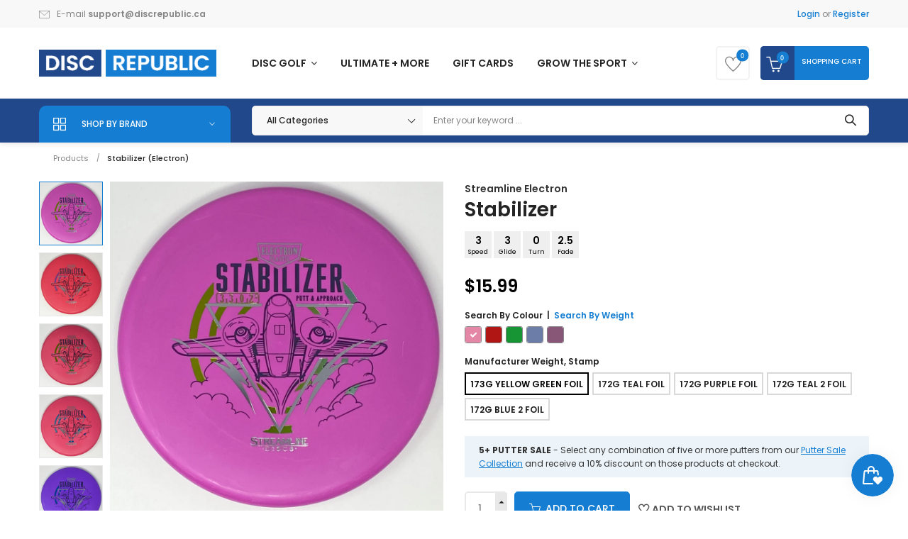

--- FILE ---
content_type: text/html; charset=utf-8
request_url: https://discrepublic.ca/products/stabilizer-electron-special-edition-1
body_size: 93799
content:
<!doctype html>
<!--[if IE 9]> <html class="ie9 no-js" lang="en"> <![endif]-->
<!--[if (gt IE 9)|!(IE)]><!--> <html class="no-js" lang="en"> <!--<![endif]-->
<head>
  <meta charset="utf-8">
  <!--<meta http-equiv="X-UA-Compatible" content="IE=edge,chrome=1">-->
  <!--meta name="viewport" content="width=device-width,initial-scale=1"-->
  <meta name="viewport" content="width=device-width, initial-scale=1.0, maximum-scale=1.0, user-scalable=no" />
  <meta name="theme-color" content="#7796A8">
  <link rel="canonical" href="https://discrepublic.ca/products/stabilizer-electron-special-edition-1">

  
  <link rel="shortcut icon" href="//discrepublic.ca/cdn/shop/files/favicon-discrepublic_16x16.jpg?v=1739091923" type="image/png">
  

  
  <title>
  Streamline - Stabilizer (Electron) - Putt &amp; Approach
  
  
  
  &ndash; Disc Republic
  
  </title>

  
  <meta name="description" content="Speed 3, Glide 3, Turn 0, Fade 2.5 | The Stabilizer is the second putter from Streamline Discs and is the overstable compliment to the Streamline Pilot. The Stabilizer has a similar hand feel and depth as the Neutron Pilot, but with a slightly raised shoulder and more pointed nose that produces a flatter and more stabl">
  

  <!-- /snippets/social-meta-tags.liquid -->
<meta property="og:site_name" content="Disc Republic">
<meta property="og:url" content="https://discrepublic.ca/products/stabilizer-electron-special-edition-1">
<meta property="og:title" content="Stabilizer (Electron)">
<meta property="og:type" content="product">
<meta property="og:description" content="Speed 3, Glide 3, Turn 0, Fade 2.5 | The Stabilizer is the second putter from Streamline Discs and is the overstable compliment to the Streamline Pilot. The Stabilizer has a similar hand feel and depth as the Neutron Pilot, but with a slightly raised shoulder and more pointed nose that produces a flatter and more stabl"><meta property="og:price:amount" content="15.99">
  <meta property="og:price:currency" content="CAD"><meta property="og:image" content="http://discrepublic.ca/cdn/shop/files/streamline-stabilizer-electron-putt-approach-883280045_1024x1024.jpg?v=1738931861"><meta property="og:image" content="http://discrepublic.ca/cdn/shop/products/streamline-stabilizer-electron-putt-approach-883324377_1024x1024.jpg?v=1738932390"><meta property="og:image" content="http://discrepublic.ca/cdn/shop/products/streamline-stabilizer-electron-putt-approach-883327013_1024x1024.jpg?v=1738932393">
<meta property="og:image:secure_url" content="https://discrepublic.ca/cdn/shop/files/streamline-stabilizer-electron-putt-approach-883280045_1024x1024.jpg?v=1738931861"><meta property="og:image:secure_url" content="https://discrepublic.ca/cdn/shop/products/streamline-stabilizer-electron-putt-approach-883324377_1024x1024.jpg?v=1738932390"><meta property="og:image:secure_url" content="https://discrepublic.ca/cdn/shop/products/streamline-stabilizer-electron-putt-approach-883327013_1024x1024.jpg?v=1738932393">

<meta name="twitter:site" content="@discrepublic.ca">
<meta name="twitter:card" content="summary_large_image">
<meta name="twitter:title" content="Stabilizer (Electron)">
<meta name="twitter:description" content="Speed 3, Glide 3, Turn 0, Fade 2.5 | The Stabilizer is the second putter from Streamline Discs and is the overstable compliment to the Streamline Pilot. The Stabilizer has a similar hand feel and depth as the Neutron Pilot, but with a slightly raised shoulder and more pointed nose that produces a flatter and more stabl">


  <script>
    var theme = {
      strings: {
        addToCart: "Add to cart",
        soldOut: "Translation missing: en.products.product.sold_out",
        unavailable: "Unavailable"
      },
      moneyFormat: "\u003cspan class='money'\u003e${{amount}}\u003c\/span\u003e"
    }
  </script>

  <!--[if (lte IE 9) ]><script src="//discrepublic.ca/cdn/shop/t/243/assets/match-media.min.js?v=22265819453975888031745977109" type="text/javascript"></script><![endif]-->


  <link rel="stylesheet" href="//maxcdn.bootstrapcdn.com/font-awesome/4.7.0/css/font-awesome.min.css">
  
  <link href="https://fonts.googleapis.com/css?family=Poppins:100,100i,200,200i,300,300i,400,400i,500,500i,600,600i,700,700i,800,800i,900,900i" rel="stylesheet">
  
  
  <link href="https://fonts.googleapis.com/css?family=Poppins:100,100i,200,200i,300,300i,400,400i,500,500i,600,600i,700,700i,800,800i,900,900i" rel="stylesheet">
  
  <link href="https://fonts.googleapis.com/css?family=Noto+Serif" rel="stylesheet">
  <link href="https://fonts.googleapis.com/css?family=Playfair+Display" rel="stylesheet">
  <link href="//maxcdn.bootstrapcdn.com/bootstrap/3.3.4/css/bootstrap.min.css" rel="stylesheet" type="text/css" media="all" />  
  <link href="//maxcdn.bootstrapcdn.com/font-awesome/4.4.0/css/font-awesome.min.css" rel="stylesheet" type="text/css" media="all" />
  
  <script src="//cdnjs.cloudflare.com/ajax/libs/jquery.isotope/2.2.0/isotope.pkgd.min.js" type="text/javascript"></script>
  <script src="//discrepublic.ca/cdn/shop/t/243/assets/imagesloaded.pkgd.min.js?v=58209854333173575541745977083" type="text/javascript"></script>

  <link href="//discrepublic.ca/cdn/shop/t/243/assets/social-buttons.scss.css?v=111603181540343972631745977223" rel="stylesheet" type="text/css" media="all" />

  <link href="//discrepublic.ca/cdn/shop/t/243/assets/cs-locamart.styles.scss.css?v=168628358393972092231746158708" rel="stylesheet" type="text/css" media="all" />
  
  <link href="//discrepublic.ca/cdn/shop/t/243/assets/cs-font-icon.scss.css?v=45826049320441071371745977223" rel="stylesheet" type="text/css" media="all" />  
  <link href="//discrepublic.ca/cdn/shop/t/243/assets/owl.carousel.css?v=22089222258335388921745977128" rel="stylesheet" type="text/css" media="all" />
  <link href="//discrepublic.ca/cdn/shop/t/243/assets/cs.animate.css?v=172245020662383295741745977038" rel="stylesheet" type="text/css" media="all" />
  <link href="//discrepublic.ca/cdn/shop/t/243/assets/slideshow-fade.css?v=5701271015612326151745977180" rel="stylesheet" type="text/css" media="all" />
  <link href="//discrepublic.ca/cdn/shop/t/243/assets/animations.css?v=25258582759815232801745976989" rel="stylesheet" type="text/css" media="all" />
  
  <script>window.performance && window.performance.mark && window.performance.mark('shopify.content_for_header.start');</script><meta name="google-site-verification" content="LDvCu6cvH7Po2pG3sLy62MkwVblAK361XacRj8pxdqs">
<meta name="facebook-domain-verification" content="37gihlzj0lehcqo8qlyix6itjft3fo">
<meta name="facebook-domain-verification" content="37gihlzj0lehcqo8qlyix6itjft3fo">
<meta id="shopify-digital-wallet" name="shopify-digital-wallet" content="/44035899559/digital_wallets/dialog">
<meta name="shopify-checkout-api-token" content="355463f43106caf955612c023e3fdd0c">
<meta id="in-context-paypal-metadata" data-shop-id="44035899559" data-venmo-supported="false" data-environment="production" data-locale="en_US" data-paypal-v4="true" data-currency="CAD">
<link rel="alternate" type="application/json+oembed" href="https://discrepublic.ca/products/stabilizer-electron-special-edition-1.oembed">
<script async="async" src="/checkouts/internal/preloads.js?locale=en-CA"></script>
<link rel="preconnect" href="https://shop.app" crossorigin="anonymous">
<script async="async" src="https://shop.app/checkouts/internal/preloads.js?locale=en-CA&shop_id=44035899559" crossorigin="anonymous"></script>
<script id="apple-pay-shop-capabilities" type="application/json">{"shopId":44035899559,"countryCode":"CA","currencyCode":"CAD","merchantCapabilities":["supports3DS"],"merchantId":"gid:\/\/shopify\/Shop\/44035899559","merchantName":"Disc Republic","requiredBillingContactFields":["postalAddress","email"],"requiredShippingContactFields":["postalAddress","email"],"shippingType":"shipping","supportedNetworks":["visa","masterCard","amex","discover","interac","jcb"],"total":{"type":"pending","label":"Disc Republic","amount":"1.00"},"shopifyPaymentsEnabled":true,"supportsSubscriptions":true}</script>
<script id="shopify-features" type="application/json">{"accessToken":"355463f43106caf955612c023e3fdd0c","betas":["rich-media-storefront-analytics"],"domain":"discrepublic.ca","predictiveSearch":true,"shopId":44035899559,"locale":"en"}</script>
<script>var Shopify = Shopify || {};
Shopify.shop = "disctopiaco.myshopify.com";
Shopify.locale = "en";
Shopify.currency = {"active":"CAD","rate":"1.0"};
Shopify.country = "CA";
Shopify.theme = {"name":"LIVE (20250304 homepage left al...","id":150589014274,"schema_name":null,"schema_version":null,"theme_store_id":null,"role":"main"};
Shopify.theme.handle = "null";
Shopify.theme.style = {"id":null,"handle":null};
Shopify.cdnHost = "discrepublic.ca/cdn";
Shopify.routes = Shopify.routes || {};
Shopify.routes.root = "/";</script>
<script type="module">!function(o){(o.Shopify=o.Shopify||{}).modules=!0}(window);</script>
<script>!function(o){function n(){var o=[];function n(){o.push(Array.prototype.slice.apply(arguments))}return n.q=o,n}var t=o.Shopify=o.Shopify||{};t.loadFeatures=n(),t.autoloadFeatures=n()}(window);</script>
<script>
  window.ShopifyPay = window.ShopifyPay || {};
  window.ShopifyPay.apiHost = "shop.app\/pay";
  window.ShopifyPay.redirectState = null;
</script>
<script id="shop-js-analytics" type="application/json">{"pageType":"product"}</script>
<script defer="defer" async type="module" src="//discrepublic.ca/cdn/shopifycloud/shop-js/modules/v2/client.init-shop-cart-sync_IZsNAliE.en.esm.js"></script>
<script defer="defer" async type="module" src="//discrepublic.ca/cdn/shopifycloud/shop-js/modules/v2/chunk.common_0OUaOowp.esm.js"></script>
<script type="module">
  await import("//discrepublic.ca/cdn/shopifycloud/shop-js/modules/v2/client.init-shop-cart-sync_IZsNAliE.en.esm.js");
await import("//discrepublic.ca/cdn/shopifycloud/shop-js/modules/v2/chunk.common_0OUaOowp.esm.js");

  window.Shopify.SignInWithShop?.initShopCartSync?.({"fedCMEnabled":true,"windoidEnabled":true});

</script>
<script>
  window.Shopify = window.Shopify || {};
  if (!window.Shopify.featureAssets) window.Shopify.featureAssets = {};
  window.Shopify.featureAssets['shop-js'] = {"shop-cart-sync":["modules/v2/client.shop-cart-sync_DLOhI_0X.en.esm.js","modules/v2/chunk.common_0OUaOowp.esm.js"],"init-fed-cm":["modules/v2/client.init-fed-cm_C6YtU0w6.en.esm.js","modules/v2/chunk.common_0OUaOowp.esm.js"],"shop-button":["modules/v2/client.shop-button_BCMx7GTG.en.esm.js","modules/v2/chunk.common_0OUaOowp.esm.js"],"shop-cash-offers":["modules/v2/client.shop-cash-offers_BT26qb5j.en.esm.js","modules/v2/chunk.common_0OUaOowp.esm.js","modules/v2/chunk.modal_CGo_dVj3.esm.js"],"init-windoid":["modules/v2/client.init-windoid_B9PkRMql.en.esm.js","modules/v2/chunk.common_0OUaOowp.esm.js"],"init-shop-email-lookup-coordinator":["modules/v2/client.init-shop-email-lookup-coordinator_DZkqjsbU.en.esm.js","modules/v2/chunk.common_0OUaOowp.esm.js"],"shop-toast-manager":["modules/v2/client.shop-toast-manager_Di2EnuM7.en.esm.js","modules/v2/chunk.common_0OUaOowp.esm.js"],"shop-login-button":["modules/v2/client.shop-login-button_BtqW_SIO.en.esm.js","modules/v2/chunk.common_0OUaOowp.esm.js","modules/v2/chunk.modal_CGo_dVj3.esm.js"],"avatar":["modules/v2/client.avatar_BTnouDA3.en.esm.js"],"pay-button":["modules/v2/client.pay-button_CWa-C9R1.en.esm.js","modules/v2/chunk.common_0OUaOowp.esm.js"],"init-shop-cart-sync":["modules/v2/client.init-shop-cart-sync_IZsNAliE.en.esm.js","modules/v2/chunk.common_0OUaOowp.esm.js"],"init-customer-accounts":["modules/v2/client.init-customer-accounts_DenGwJTU.en.esm.js","modules/v2/client.shop-login-button_BtqW_SIO.en.esm.js","modules/v2/chunk.common_0OUaOowp.esm.js","modules/v2/chunk.modal_CGo_dVj3.esm.js"],"init-shop-for-new-customer-accounts":["modules/v2/client.init-shop-for-new-customer-accounts_JdHXxpS9.en.esm.js","modules/v2/client.shop-login-button_BtqW_SIO.en.esm.js","modules/v2/chunk.common_0OUaOowp.esm.js","modules/v2/chunk.modal_CGo_dVj3.esm.js"],"init-customer-accounts-sign-up":["modules/v2/client.init-customer-accounts-sign-up_D6__K_p8.en.esm.js","modules/v2/client.shop-login-button_BtqW_SIO.en.esm.js","modules/v2/chunk.common_0OUaOowp.esm.js","modules/v2/chunk.modal_CGo_dVj3.esm.js"],"checkout-modal":["modules/v2/client.checkout-modal_C_ZQDY6s.en.esm.js","modules/v2/chunk.common_0OUaOowp.esm.js","modules/v2/chunk.modal_CGo_dVj3.esm.js"],"shop-follow-button":["modules/v2/client.shop-follow-button_XetIsj8l.en.esm.js","modules/v2/chunk.common_0OUaOowp.esm.js","modules/v2/chunk.modal_CGo_dVj3.esm.js"],"lead-capture":["modules/v2/client.lead-capture_DvA72MRN.en.esm.js","modules/v2/chunk.common_0OUaOowp.esm.js","modules/v2/chunk.modal_CGo_dVj3.esm.js"],"shop-login":["modules/v2/client.shop-login_ClXNxyh6.en.esm.js","modules/v2/chunk.common_0OUaOowp.esm.js","modules/v2/chunk.modal_CGo_dVj3.esm.js"],"payment-terms":["modules/v2/client.payment-terms_CNlwjfZz.en.esm.js","modules/v2/chunk.common_0OUaOowp.esm.js","modules/v2/chunk.modal_CGo_dVj3.esm.js"]};
</script>
<script>(function() {
  var isLoaded = false;
  function asyncLoad() {
    if (isLoaded) return;
    isLoaded = true;
    var urls = ["https:\/\/cdn.recovermycart.com\/scripts\/keepcart\/CartJS.min.js?shop=disctopiaco.myshopify.com\u0026shop=disctopiaco.myshopify.com"];
    for (var i = 0; i < urls.length; i++) {
      var s = document.createElement('script');
      s.type = 'text/javascript';
      s.async = true;
      s.src = urls[i];
      var x = document.getElementsByTagName('script')[0];
      x.parentNode.insertBefore(s, x);
    }
  };
  if(window.attachEvent) {
    window.attachEvent('onload', asyncLoad);
  } else {
    window.addEventListener('load', asyncLoad, false);
  }
})();</script>
<script id="__st">var __st={"a":44035899559,"offset":-21600,"reqid":"e05a2d18-04be-47a5-8215-a6397b88f766-1768410880","pageurl":"discrepublic.ca\/products\/stabilizer-electron-special-edition-1","u":"6c52374aa091","p":"product","rtyp":"product","rid":8016738091266};</script>
<script>window.ShopifyPaypalV4VisibilityTracking = true;</script>
<script id="captcha-bootstrap">!function(){'use strict';const t='contact',e='account',n='new_comment',o=[[t,t],['blogs',n],['comments',n],[t,'customer']],c=[[e,'customer_login'],[e,'guest_login'],[e,'recover_customer_password'],[e,'create_customer']],r=t=>t.map((([t,e])=>`form[action*='/${t}']:not([data-nocaptcha='true']) input[name='form_type'][value='${e}']`)).join(','),a=t=>()=>t?[...document.querySelectorAll(t)].map((t=>t.form)):[];function s(){const t=[...o],e=r(t);return a(e)}const i='password',u='form_key',d=['recaptcha-v3-token','g-recaptcha-response','h-captcha-response',i],f=()=>{try{return window.sessionStorage}catch{return}},m='__shopify_v',_=t=>t.elements[u];function p(t,e,n=!1){try{const o=window.sessionStorage,c=JSON.parse(o.getItem(e)),{data:r}=function(t){const{data:e,action:n}=t;return t[m]||n?{data:e,action:n}:{data:t,action:n}}(c);for(const[e,n]of Object.entries(r))t.elements[e]&&(t.elements[e].value=n);n&&o.removeItem(e)}catch(o){console.error('form repopulation failed',{error:o})}}const l='form_type',E='cptcha';function T(t){t.dataset[E]=!0}const w=window,h=w.document,L='Shopify',v='ce_forms',y='captcha';let A=!1;((t,e)=>{const n=(g='f06e6c50-85a8-45c8-87d0-21a2b65856fe',I='https://cdn.shopify.com/shopifycloud/storefront-forms-hcaptcha/ce_storefront_forms_captcha_hcaptcha.v1.5.2.iife.js',D={infoText:'Protected by hCaptcha',privacyText:'Privacy',termsText:'Terms'},(t,e,n)=>{const o=w[L][v],c=o.bindForm;if(c)return c(t,g,e,D).then(n);var r;o.q.push([[t,g,e,D],n]),r=I,A||(h.body.append(Object.assign(h.createElement('script'),{id:'captcha-provider',async:!0,src:r})),A=!0)});var g,I,D;w[L]=w[L]||{},w[L][v]=w[L][v]||{},w[L][v].q=[],w[L][y]=w[L][y]||{},w[L][y].protect=function(t,e){n(t,void 0,e),T(t)},Object.freeze(w[L][y]),function(t,e,n,w,h,L){const[v,y,A,g]=function(t,e,n){const i=e?o:[],u=t?c:[],d=[...i,...u],f=r(d),m=r(i),_=r(d.filter((([t,e])=>n.includes(e))));return[a(f),a(m),a(_),s()]}(w,h,L),I=t=>{const e=t.target;return e instanceof HTMLFormElement?e:e&&e.form},D=t=>v().includes(t);t.addEventListener('submit',(t=>{const e=I(t);if(!e)return;const n=D(e)&&!e.dataset.hcaptchaBound&&!e.dataset.recaptchaBound,o=_(e),c=g().includes(e)&&(!o||!o.value);(n||c)&&t.preventDefault(),c&&!n&&(function(t){try{if(!f())return;!function(t){const e=f();if(!e)return;const n=_(t);if(!n)return;const o=n.value;o&&e.removeItem(o)}(t);const e=Array.from(Array(32),(()=>Math.random().toString(36)[2])).join('');!function(t,e){_(t)||t.append(Object.assign(document.createElement('input'),{type:'hidden',name:u})),t.elements[u].value=e}(t,e),function(t,e){const n=f();if(!n)return;const o=[...t.querySelectorAll(`input[type='${i}']`)].map((({name:t})=>t)),c=[...d,...o],r={};for(const[a,s]of new FormData(t).entries())c.includes(a)||(r[a]=s);n.setItem(e,JSON.stringify({[m]:1,action:t.action,data:r}))}(t,e)}catch(e){console.error('failed to persist form',e)}}(e),e.submit())}));const S=(t,e)=>{t&&!t.dataset[E]&&(n(t,e.some((e=>e===t))),T(t))};for(const o of['focusin','change'])t.addEventListener(o,(t=>{const e=I(t);D(e)&&S(e,y())}));const B=e.get('form_key'),M=e.get(l),P=B&&M;t.addEventListener('DOMContentLoaded',(()=>{const t=y();if(P)for(const e of t)e.elements[l].value===M&&p(e,B);[...new Set([...A(),...v().filter((t=>'true'===t.dataset.shopifyCaptcha))])].forEach((e=>S(e,t)))}))}(h,new URLSearchParams(w.location.search),n,t,e,['guest_login'])})(!0,!0)}();</script>
<script integrity="sha256-4kQ18oKyAcykRKYeNunJcIwy7WH5gtpwJnB7kiuLZ1E=" data-source-attribution="shopify.loadfeatures" defer="defer" src="//discrepublic.ca/cdn/shopifycloud/storefront/assets/storefront/load_feature-a0a9edcb.js" crossorigin="anonymous"></script>
<script crossorigin="anonymous" defer="defer" src="//discrepublic.ca/cdn/shopifycloud/storefront/assets/shopify_pay/storefront-65b4c6d7.js?v=20250812"></script>
<script data-source-attribution="shopify.dynamic_checkout.dynamic.init">var Shopify=Shopify||{};Shopify.PaymentButton=Shopify.PaymentButton||{isStorefrontPortableWallets:!0,init:function(){window.Shopify.PaymentButton.init=function(){};var t=document.createElement("script");t.src="https://discrepublic.ca/cdn/shopifycloud/portable-wallets/latest/portable-wallets.en.js",t.type="module",document.head.appendChild(t)}};
</script>
<script data-source-attribution="shopify.dynamic_checkout.buyer_consent">
  function portableWalletsHideBuyerConsent(e){var t=document.getElementById("shopify-buyer-consent"),n=document.getElementById("shopify-subscription-policy-button");t&&n&&(t.classList.add("hidden"),t.setAttribute("aria-hidden","true"),n.removeEventListener("click",e))}function portableWalletsShowBuyerConsent(e){var t=document.getElementById("shopify-buyer-consent"),n=document.getElementById("shopify-subscription-policy-button");t&&n&&(t.classList.remove("hidden"),t.removeAttribute("aria-hidden"),n.addEventListener("click",e))}window.Shopify?.PaymentButton&&(window.Shopify.PaymentButton.hideBuyerConsent=portableWalletsHideBuyerConsent,window.Shopify.PaymentButton.showBuyerConsent=portableWalletsShowBuyerConsent);
</script>
<script data-source-attribution="shopify.dynamic_checkout.cart.bootstrap">document.addEventListener("DOMContentLoaded",(function(){function t(){return document.querySelector("shopify-accelerated-checkout-cart, shopify-accelerated-checkout")}if(t())Shopify.PaymentButton.init();else{new MutationObserver((function(e,n){t()&&(Shopify.PaymentButton.init(),n.disconnect())})).observe(document.body,{childList:!0,subtree:!0})}}));
</script>
<link id="shopify-accelerated-checkout-styles" rel="stylesheet" media="screen" href="https://discrepublic.ca/cdn/shopifycloud/portable-wallets/latest/accelerated-checkout-backwards-compat.css" crossorigin="anonymous">
<style id="shopify-accelerated-checkout-cart">
        #shopify-buyer-consent {
  margin-top: 1em;
  display: inline-block;
  width: 100%;
}

#shopify-buyer-consent.hidden {
  display: none;
}

#shopify-subscription-policy-button {
  background: none;
  border: none;
  padding: 0;
  text-decoration: underline;
  font-size: inherit;
  cursor: pointer;
}

#shopify-subscription-policy-button::before {
  box-shadow: none;
}

      </style>

<script>window.performance && window.performance.mark && window.performance.mark('shopify.content_for_header.end');</script>

  <script src="//ajax.googleapis.com/ajax/libs/jquery/1.11.0/jquery.min.js" type="text/javascript"></script>
  <script src="//discrepublic.ca/cdn/shop/t/243/assets/modernizr.min.js?v=26620055551102246001745977113" type="text/javascript"></script>
  
  <link href="//discrepublic.ca/cdn/shop/t/243/assets/jquery.fancybox.scss.css?v=37605797870945129491767010257" rel="stylesheet" type="text/css" media="all" />
  
  <script src="//discrepublic.ca/cdn/shopifycloud/storefront/assets/themes_support/option_selection-b017cd28.js" type="text/javascript"></script>
  <script src="//discrepublic.ca/cdn/shopifycloud/storefront/assets/themes_support/api.jquery-7ab1a3a4.js" type="text/javascript"></script>

  

  <script src="//maxcdn.bootstrapcdn.com/bootstrap/3.3.4/js/bootstrap.min.js" type="text/javascript"></script>
  <script src="//cdnjs.cloudflare.com/ajax/libs/jquery.isotope/2.2.0/isotope.pkgd.min.js" type="text/javascript"></script>
  <script src="//discrepublic.ca/cdn/shop/t/243/assets/jquery.touchSwipeMobile.min.js?v=66871794089035151661745977093" type="text/javascript"></script>

  <script src="//discrepublic.ca/cdn/shop/t/243/assets/instafeed.min.js?v=90032470946696484961745977085" type="text/javascript"></script>
  <script src="//discrepublic.ca/cdn/shop/t/243/assets/owl.carousel.min.js?v=115244212383009658551745977129" type="text/javascript"></script>

  
  
  
  <link href="//discrepublic.ca/cdn/shop/t/243/assets/slick.css?v=159307892175510081581745977179" rel="stylesheet" type="text/css" media="all" />
  <script src="//discrepublic.ca/cdn/shop/t/243/assets/slick.min.js?v=89980774482270015571745977180" type="text/javascript"></script>
  
  
  <script data-ad-client="ca-pub-6394054434267298" async src="https://pagead2.googlesyndication.com/pagead/js/adsbygoogle.js"></script>
  
<!-- Global site tag (gtag.js) - Google Ads: 469977179 -->
<script async src="https://www.googletagmanager.com/gtag/js?id=AW-469977179"></script>
<script>
  window.dataLayer = window.dataLayer || [];
  function gtag(){dataLayer.push(arguments);}
  gtag('js', new Date());
  gtag('config', 'AW-469977179');
</script>

<script>(function(w,d,t,r,u){var f,n,i;w[u]=w[u]||[],f=function(){var o={ti:"187080411", tm:"shpfy_ui"};o.q=w[u],w[u]=new UET(o),w[u].push("pageLoad")},n=d.createElement(t),n.src=r,n.async=1,n.onload=n.onreadystatechange=function(){var s=this.readyState;s&&s!=="loaded"&&s!=="complete"||(f(),n.onload=n.onreadystatechange=null)},i=d.getElementsByTagName(t)[0],i.parentNode.insertBefore(n,i)})(window,document,"script","//bat.bing.com/bat.js","uetq");</script>

<script>
    
    
    
    
    var gsf_conversion_data = {page_type : 'product', event : 'view_item', data : {product_data : [{variant_id : 43697496391938, product_id : 8016738091266, name : "Stabilizer (Electron)", price : "15.99", currency : "CAD", sku : "stabilizer(electron)-173-pink-ygfoil", brand : "Streamline", variant : "Pink / Electron / 173g yellow green foil", category : "Putt &amp; Approach", quantity : "1" }], total_price : "15.99", shop_currency : "CAD"}};
    
</script>

<!-- Font icon for header icons -->
<link href="https://wishlisthero-assets.revampco.com/safe-icons/css/wishlisthero-icons.css" rel="stylesheet"/>
<!-- Style for floating buttons and others -->
<style type="text/css">
    .wishlisthero-floating {
        position: absolute;
          right:5px;
        top: 5px;
        z-index: 23;
        border-radius: 100%;
    }

    .wishlisthero-floating:hover {
        background-color: rgba(0, 0, 0, 0.05);
    }

    .wishlisthero-floating button {
        font-size: 20px !important;
        width: 40px !important;
        padding: 0.125em 0 0 !important;
    }
.MuiTypography-body2 ,.MuiTypography-body1 ,.MuiTypography-caption ,.MuiTypography-button ,.MuiTypography-h1 ,.MuiTypography-h2 ,.MuiTypography-h3 ,.MuiTypography-h4 ,.MuiTypography-h5 ,.MuiTypography-h6 ,.MuiTypography-subtitle1 ,.MuiTypography-subtitle2 ,.MuiTypography-overline , MuiButton-root,  .MuiCardHeader-title a{
     font-family: inherit !important; /*Roboto, Helvetica, Arial, sans-serif;*/
}
.MuiTypography-h1 , .MuiTypography-h2 , .MuiTypography-h3 , .MuiTypography-h4 , .MuiTypography-h5 , .MuiTypography-h6 ,  .MuiCardHeader-title a{
     font-family: ,  !important;
     font-family: ,  !important;
     font-family: ,  !important;
     font-family: ,  !important;
}

    /****************************************************************************************/
    /* For some theme shared view need some spacing */
    /*
    #wishlist-hero-shared-list-view {
  margin-top: 15px;
  margin-bottom: 15px;
}
#wishlist-hero-shared-list-view h1 {
  padding-left: 5px;
}

#wishlisthero-product-page-button-container {
  padding-top: 15px;
}
*/
    /****************************************************************************************/
    /* #wishlisthero-product-page-button-container button {
  padding-left: 1px !important;
} */
    /****************************************************************************************/
    /* Customize the indicator when wishlist has items AND the normal indicator not working */
/*     span.wishlist-hero-items-count {

  top: 0px;
  right: -6px;



}

@media screen and (max-width: 749px){
.wishlisthero-product-page-button-container{
width:100%
}
.wishlisthero-product-page-button-container button{
 margin-left:auto !important; margin-right: auto !important;
}
}
@media screen and (max-width: 749px) {
span.wishlist-hero-items-count {
top: 10px;
right: 3px;
}
}*/
</style>
<script>window.wishlisthero_cartDotClasses=['site-header__cart-count', 'is-visible'];</script>
 <script type='text/javascript'>try{
   window.WishListHero_setting = {"ButtonColor":"#157ed2","IconColor":"rgba(255, 255, 255, 1)","IconType":"Heart","ButtonTextBeforeAdding":"ADD TO WISHLIST","ButtonTextAfterAdding":"ADDED TO WISHLIST","AnimationAfterAddition":"None","ButtonTextAddToCart":"ADD TO CART","ButtonTextOutOfStock":"OUT OF STOCK","ButtonTextAddAllToCart":"ADD ALL TO CART","ButtonTextRemoveAllToCart":"REMOVE ALL FROM WISHLIST","AddedProductNotificationText":"Product added to wishlist successfully","AddedProductToCartNotificationText":"Product added to cart successfully","ViewCartLinkText":"View Cart","SharePopup_TitleText":"Share My Wishlist","SharePopup_shareBtnText":"Share","SharePopup_shareHederText":"Share on Social Networks","SharePopup_shareCopyText":"Or copy Wishlist link to share","SharePopup_shareCancelBtnText":"cancel","SharePopup_shareCopyBtnText":"copy","SendEMailPopup_BtnText":"send email","SendEMailPopup_FromText":"From Name","SendEMailPopup_ToText":"To email","SendEMailPopup_BodyText":"Body","SendEMailPopup_SendBtnText":"send","SendEMailPopup_TitleText":"Send My Wislist via Email","AddProductMessageText":"Are you sure you want to add all items to cart ?","RemoveProductMessageText":"Are you sure you want to remove this item from your wishlist ?","RemoveAllProductMessageText":"Are you sure you want to remove all items from your wishlist ?","RemovedProductNotificationText":"Product removed from wishlist successfully","AddAllOutOfStockProductNotificationText":"There seems to have been an issue adding items to cart, please try again later","RemovePopupOkText":"ok","RemovePopup_HeaderText":"ARE YOU SURE?","ViewWishlistText":"View wishlist","EmptyWishlistText":"there are no items in this wishlist","BuyNowButtonText":"Buy Now","BuyNowButtonColor":"rgb(144, 86, 162)","BuyNowTextButtonColor":"rgb(255, 255, 255)","Wishlist_Title":"My Wishlist","WishlistHeaderTitleAlignment":"Left","WishlistProductImageSize":"Normal","PriceColor":"rgb(0, 122, 206)","HeaderFontSize":"30","PriceFontSize":"18","ProductNameFontSize":"16","LaunchPointType":"header_menu","DisplayWishlistAs":"seprate_page","DisplayButtonAs":"text_with_icon","PopupSize":"md","HideAddToCartButton":true,"NoRedirectAfterAddToCart":false,"DisableGuestCustomer":false,"LoginPopupContent":"Please login to save your wishlist across devices.","LoginPopupLoginBtnText":"Login","LoginPopupContentFontSize":"20","NotificationPopupPosition":"left","WishlistButtonTextColor":"rgba(255, 255, 255, 1)","EnableRemoveFromWishlistAfterAddButtonText":"REMOVE FROM WISHLIST","_id":"634a2670ab57ed26c9f93627","EnableCollection":false,"EnableShare":true,"RemovePowerBy":false,"EnableFBPixel":false,"DisapleApp":false,"FloatPointPossition":"bottom_right","HeartStateToggle":true,"HeaderMenuItemsIndicator":true,"EnableRemoveFromWishlistAfterAdd":true,"Shop":"disctopiaco.myshopify.com","shop":"disctopiaco.myshopify.com","Status":"Active","Plan":"FREE"};  
  }catch(e){ console.error('Error loading config',e); } </script>

<script>
  function uet_report_conversion() {
    window.uetq = window.uetq || [];
    window.uetq.push("event", "", {"revenue_value":Replace_with_Variable_Revenue_Function(),"currency":"CAD"});
  }
</script>

<!-- BEGIN MerchantWidget Code -->
<script id='merchantWidgetScript' src="https://www.gstatic.com/shopping/merchant/merchantwidget.js" defer></script>
<script type="text/javascript">
  merchantWidgetScript.addEventListener('load', function () {
    merchantwidget.start({
     position: 'LEFT_BOTTOM'
   });
  });
</script>
<!-- END MerchantWidget Code -->
  
<!-- BEGIN app block: shopify://apps/uppromote-affiliate/blocks/core-script/64c32457-930d-4cb9-9641-e24c0d9cf1f4 --><!-- BEGIN app snippet: core-metafields-setting --><!--suppress ES6ConvertVarToLetConst -->
<script type="application/json" id="core-uppromote-settings">{"app_env":{"env":"production"},"message_bar_setting":{"referral_enable":0,"referral_content":"You're shopping with {affiliate_name}!","referral_font":"Poppins","referral_font_size":14,"referral_text_color":"#ffffff","referral_background_color":"#338FB1","not_referral_enable":0,"not_referral_content":"Enjoy your time.","not_referral_font":"Poppins","not_referral_font_size":14,"not_referral_text_color":"#ffffff","not_referral_background_color":"#338FB1"}}</script>
<script type="application/json" id="core-uppromote-cart">{"note":null,"attributes":{},"original_total_price":0,"total_price":0,"total_discount":0,"total_weight":0.0,"item_count":0,"items":[],"requires_shipping":false,"currency":"CAD","items_subtotal_price":0,"cart_level_discount_applications":[],"checkout_charge_amount":0}</script>
<script id="core-uppromote-quick-store-tracking-vars">
    function getDocumentContext(){const{href:a,hash:b,host:c,hostname:d,origin:e,pathname:f,port:g,protocol:h,search:i}=window.location,j=document.referrer,k=document.characterSet,l=document.title;return{location:{href:a,hash:b,host:c,hostname:d,origin:e,pathname:f,port:g,protocol:h,search:i},referrer:j||document.location.href,characterSet:k,title:l}}function getNavigatorContext(){const{language:a,cookieEnabled:b,languages:c,userAgent:d}=navigator;return{language:a,cookieEnabled:b,languages:c,userAgent:d}}function getWindowContext(){const{innerHeight:a,innerWidth:b,outerHeight:c,outerWidth:d,origin:e,screen:{height:j,width:k},screenX:f,screenY:g,scrollX:h,scrollY:i}=window;return{innerHeight:a,innerWidth:b,outerHeight:c,outerWidth:d,origin:e,screen:{screenHeight:j,screenWidth:k},screenX:f,screenY:g,scrollX:h,scrollY:i,location:getDocumentContext().location}}function getContext(){return{document:getDocumentContext(),navigator:getNavigatorContext(),window:getWindowContext()}}
    if (window.location.href.includes('?sca_ref=')) {
        localStorage.setItem('__up_lastViewedPageContext', JSON.stringify({
            context: getContext(),
            timestamp: new Date().toISOString(),
        }))
    }
</script>

<script id="core-uppromote-setting-booster">
    var UpPromoteCoreSettings = JSON.parse(document.getElementById('core-uppromote-settings').textContent)
    UpPromoteCoreSettings.currentCart = JSON.parse(document.getElementById('core-uppromote-cart')?.textContent || '{}')
    const idToClean = ['core-uppromote-settings', 'core-uppromote-cart', 'core-uppromote-setting-booster', 'core-uppromote-quick-store-tracking-vars']
    idToClean.forEach(id => {
        document.getElementById(id)?.remove()
    })
</script>
<!-- END app snippet -->


<!-- END app block --><script src="https://cdn.shopify.com/extensions/019bb581-72a6-7486-b80f-84331cf36282/app-104/assets/core.min.js" type="text/javascript" defer="defer"></script>
<script src="https://cdn.shopify.com/extensions/019bb44f-1d98-7bf6-8b51-cb48c7e82503/smile-io-264/assets/smile-loader.js" type="text/javascript" defer="defer"></script>
<link href="https://monorail-edge.shopifysvc.com" rel="dns-prefetch">
<script>(function(){if ("sendBeacon" in navigator && "performance" in window) {try {var session_token_from_headers = performance.getEntriesByType('navigation')[0].serverTiming.find(x => x.name == '_s').description;} catch {var session_token_from_headers = undefined;}var session_cookie_matches = document.cookie.match(/_shopify_s=([^;]*)/);var session_token_from_cookie = session_cookie_matches && session_cookie_matches.length === 2 ? session_cookie_matches[1] : "";var session_token = session_token_from_headers || session_token_from_cookie || "";function handle_abandonment_event(e) {var entries = performance.getEntries().filter(function(entry) {return /monorail-edge.shopifysvc.com/.test(entry.name);});if (!window.abandonment_tracked && entries.length === 0) {window.abandonment_tracked = true;var currentMs = Date.now();var navigation_start = performance.timing.navigationStart;var payload = {shop_id: 44035899559,url: window.location.href,navigation_start,duration: currentMs - navigation_start,session_token,page_type: "product"};window.navigator.sendBeacon("https://monorail-edge.shopifysvc.com/v1/produce", JSON.stringify({schema_id: "online_store_buyer_site_abandonment/1.1",payload: payload,metadata: {event_created_at_ms: currentMs,event_sent_at_ms: currentMs}}));}}window.addEventListener('pagehide', handle_abandonment_event);}}());</script>
<script id="web-pixels-manager-setup">(function e(e,d,r,n,o){if(void 0===o&&(o={}),!Boolean(null===(a=null===(i=window.Shopify)||void 0===i?void 0:i.analytics)||void 0===a?void 0:a.replayQueue)){var i,a;window.Shopify=window.Shopify||{};var t=window.Shopify;t.analytics=t.analytics||{};var s=t.analytics;s.replayQueue=[],s.publish=function(e,d,r){return s.replayQueue.push([e,d,r]),!0};try{self.performance.mark("wpm:start")}catch(e){}var l=function(){var e={modern:/Edge?\/(1{2}[4-9]|1[2-9]\d|[2-9]\d{2}|\d{4,})\.\d+(\.\d+|)|Firefox\/(1{2}[4-9]|1[2-9]\d|[2-9]\d{2}|\d{4,})\.\d+(\.\d+|)|Chrom(ium|e)\/(9{2}|\d{3,})\.\d+(\.\d+|)|(Maci|X1{2}).+ Version\/(15\.\d+|(1[6-9]|[2-9]\d|\d{3,})\.\d+)([,.]\d+|)( \(\w+\)|)( Mobile\/\w+|) Safari\/|Chrome.+OPR\/(9{2}|\d{3,})\.\d+\.\d+|(CPU[ +]OS|iPhone[ +]OS|CPU[ +]iPhone|CPU IPhone OS|CPU iPad OS)[ +]+(15[._]\d+|(1[6-9]|[2-9]\d|\d{3,})[._]\d+)([._]\d+|)|Android:?[ /-](13[3-9]|1[4-9]\d|[2-9]\d{2}|\d{4,})(\.\d+|)(\.\d+|)|Android.+Firefox\/(13[5-9]|1[4-9]\d|[2-9]\d{2}|\d{4,})\.\d+(\.\d+|)|Android.+Chrom(ium|e)\/(13[3-9]|1[4-9]\d|[2-9]\d{2}|\d{4,})\.\d+(\.\d+|)|SamsungBrowser\/([2-9]\d|\d{3,})\.\d+/,legacy:/Edge?\/(1[6-9]|[2-9]\d|\d{3,})\.\d+(\.\d+|)|Firefox\/(5[4-9]|[6-9]\d|\d{3,})\.\d+(\.\d+|)|Chrom(ium|e)\/(5[1-9]|[6-9]\d|\d{3,})\.\d+(\.\d+|)([\d.]+$|.*Safari\/(?![\d.]+ Edge\/[\d.]+$))|(Maci|X1{2}).+ Version\/(10\.\d+|(1[1-9]|[2-9]\d|\d{3,})\.\d+)([,.]\d+|)( \(\w+\)|)( Mobile\/\w+|) Safari\/|Chrome.+OPR\/(3[89]|[4-9]\d|\d{3,})\.\d+\.\d+|(CPU[ +]OS|iPhone[ +]OS|CPU[ +]iPhone|CPU IPhone OS|CPU iPad OS)[ +]+(10[._]\d+|(1[1-9]|[2-9]\d|\d{3,})[._]\d+)([._]\d+|)|Android:?[ /-](13[3-9]|1[4-9]\d|[2-9]\d{2}|\d{4,})(\.\d+|)(\.\d+|)|Mobile Safari.+OPR\/([89]\d|\d{3,})\.\d+\.\d+|Android.+Firefox\/(13[5-9]|1[4-9]\d|[2-9]\d{2}|\d{4,})\.\d+(\.\d+|)|Android.+Chrom(ium|e)\/(13[3-9]|1[4-9]\d|[2-9]\d{2}|\d{4,})\.\d+(\.\d+|)|Android.+(UC? ?Browser|UCWEB|U3)[ /]?(15\.([5-9]|\d{2,})|(1[6-9]|[2-9]\d|\d{3,})\.\d+)\.\d+|SamsungBrowser\/(5\.\d+|([6-9]|\d{2,})\.\d+)|Android.+MQ{2}Browser\/(14(\.(9|\d{2,})|)|(1[5-9]|[2-9]\d|\d{3,})(\.\d+|))(\.\d+|)|K[Aa][Ii]OS\/(3\.\d+|([4-9]|\d{2,})\.\d+)(\.\d+|)/},d=e.modern,r=e.legacy,n=navigator.userAgent;return n.match(d)?"modern":n.match(r)?"legacy":"unknown"}(),u="modern"===l?"modern":"legacy",c=(null!=n?n:{modern:"",legacy:""})[u],f=function(e){return[e.baseUrl,"/wpm","/b",e.hashVersion,"modern"===e.buildTarget?"m":"l",".js"].join("")}({baseUrl:d,hashVersion:r,buildTarget:u}),m=function(e){var d=e.version,r=e.bundleTarget,n=e.surface,o=e.pageUrl,i=e.monorailEndpoint;return{emit:function(e){var a=e.status,t=e.errorMsg,s=(new Date).getTime(),l=JSON.stringify({metadata:{event_sent_at_ms:s},events:[{schema_id:"web_pixels_manager_load/3.1",payload:{version:d,bundle_target:r,page_url:o,status:a,surface:n,error_msg:t},metadata:{event_created_at_ms:s}}]});if(!i)return console&&console.warn&&console.warn("[Web Pixels Manager] No Monorail endpoint provided, skipping logging."),!1;try{return self.navigator.sendBeacon.bind(self.navigator)(i,l)}catch(e){}var u=new XMLHttpRequest;try{return u.open("POST",i,!0),u.setRequestHeader("Content-Type","text/plain"),u.send(l),!0}catch(e){return console&&console.warn&&console.warn("[Web Pixels Manager] Got an unhandled error while logging to Monorail."),!1}}}}({version:r,bundleTarget:l,surface:e.surface,pageUrl:self.location.href,monorailEndpoint:e.monorailEndpoint});try{o.browserTarget=l,function(e){var d=e.src,r=e.async,n=void 0===r||r,o=e.onload,i=e.onerror,a=e.sri,t=e.scriptDataAttributes,s=void 0===t?{}:t,l=document.createElement("script"),u=document.querySelector("head"),c=document.querySelector("body");if(l.async=n,l.src=d,a&&(l.integrity=a,l.crossOrigin="anonymous"),s)for(var f in s)if(Object.prototype.hasOwnProperty.call(s,f))try{l.dataset[f]=s[f]}catch(e){}if(o&&l.addEventListener("load",o),i&&l.addEventListener("error",i),u)u.appendChild(l);else{if(!c)throw new Error("Did not find a head or body element to append the script");c.appendChild(l)}}({src:f,async:!0,onload:function(){if(!function(){var e,d;return Boolean(null===(d=null===(e=window.Shopify)||void 0===e?void 0:e.analytics)||void 0===d?void 0:d.initialized)}()){var d=window.webPixelsManager.init(e)||void 0;if(d){var r=window.Shopify.analytics;r.replayQueue.forEach((function(e){var r=e[0],n=e[1],o=e[2];d.publishCustomEvent(r,n,o)})),r.replayQueue=[],r.publish=d.publishCustomEvent,r.visitor=d.visitor,r.initialized=!0}}},onerror:function(){return m.emit({status:"failed",errorMsg:"".concat(f," has failed to load")})},sri:function(e){var d=/^sha384-[A-Za-z0-9+/=]+$/;return"string"==typeof e&&d.test(e)}(c)?c:"",scriptDataAttributes:o}),m.emit({status:"loading"})}catch(e){m.emit({status:"failed",errorMsg:(null==e?void 0:e.message)||"Unknown error"})}}})({shopId: 44035899559,storefrontBaseUrl: "https://discrepublic.ca",extensionsBaseUrl: "https://extensions.shopifycdn.com/cdn/shopifycloud/web-pixels-manager",monorailEndpoint: "https://monorail-edge.shopifysvc.com/unstable/produce_batch",surface: "storefront-renderer",enabledBetaFlags: ["2dca8a86","a0d5f9d2"],webPixelsConfigList: [{"id":"451084546","configuration":"{\"config\":\"{\\\"google_tag_ids\\\":[\\\"G-7D0THFDPJY\\\",\\\"AW-469977179\\\",\\\"GT-TQVQ6DB\\\"],\\\"target_country\\\":\\\"CA\\\",\\\"gtag_events\\\":[{\\\"type\\\":\\\"begin_checkout\\\",\\\"action_label\\\":[\\\"G-7D0THFDPJY\\\",\\\"AW-469977179\\\/wv7eCPOfv6YaENuQjeAB\\\"]},{\\\"type\\\":\\\"search\\\",\\\"action_label\\\":[\\\"G-7D0THFDPJY\\\",\\\"AW-469977179\\\/pDvgCP-fv6YaENuQjeAB\\\"]},{\\\"type\\\":\\\"view_item\\\",\\\"action_label\\\":[\\\"G-7D0THFDPJY\\\",\\\"AW-469977179\\\/_n64CPyfv6YaENuQjeAB\\\",\\\"MC-VKS074T566\\\"]},{\\\"type\\\":\\\"purchase\\\",\\\"action_label\\\":[\\\"G-7D0THFDPJY\\\",\\\"AW-469977179\\\/qFpxCPCfv6YaENuQjeAB\\\",\\\"MC-VKS074T566\\\"]},{\\\"type\\\":\\\"page_view\\\",\\\"action_label\\\":[\\\"G-7D0THFDPJY\\\",\\\"AW-469977179\\\/1QzBCPmfv6YaENuQjeAB\\\",\\\"MC-VKS074T566\\\"]},{\\\"type\\\":\\\"add_payment_info\\\",\\\"action_label\\\":[\\\"G-7D0THFDPJY\\\",\\\"AW-469977179\\\/BPXJCIKgv6YaENuQjeAB\\\"]},{\\\"type\\\":\\\"add_to_cart\\\",\\\"action_label\\\":[\\\"G-7D0THFDPJY\\\",\\\"AW-469977179\\\/dagECPafv6YaENuQjeAB\\\"]}],\\\"enable_monitoring_mode\\\":false}\"}","eventPayloadVersion":"v1","runtimeContext":"OPEN","scriptVersion":"b2a88bafab3e21179ed38636efcd8a93","type":"APP","apiClientId":1780363,"privacyPurposes":[],"dataSharingAdjustments":{"protectedCustomerApprovalScopes":["read_customer_address","read_customer_email","read_customer_name","read_customer_personal_data","read_customer_phone"]}},{"id":"287408386","configuration":"{\"shopId\":\"68938\",\"env\":\"production\",\"metaData\":\"[]\"}","eventPayloadVersion":"v1","runtimeContext":"STRICT","scriptVersion":"8e11013497942cd9be82d03af35714e6","type":"APP","apiClientId":2773553,"privacyPurposes":[],"dataSharingAdjustments":{"protectedCustomerApprovalScopes":["read_customer_address","read_customer_email","read_customer_name","read_customer_personal_data","read_customer_phone"]}},{"id":"243761410","configuration":"{\"pixel_id\":\"1101762867006224\",\"pixel_type\":\"facebook_pixel\",\"metaapp_system_user_token\":\"-\"}","eventPayloadVersion":"v1","runtimeContext":"OPEN","scriptVersion":"ca16bc87fe92b6042fbaa3acc2fbdaa6","type":"APP","apiClientId":2329312,"privacyPurposes":["ANALYTICS","MARKETING","SALE_OF_DATA"],"dataSharingAdjustments":{"protectedCustomerApprovalScopes":["read_customer_address","read_customer_email","read_customer_name","read_customer_personal_data","read_customer_phone"]}},{"id":"shopify-app-pixel","configuration":"{}","eventPayloadVersion":"v1","runtimeContext":"STRICT","scriptVersion":"0450","apiClientId":"shopify-pixel","type":"APP","privacyPurposes":["ANALYTICS","MARKETING"]},{"id":"shopify-custom-pixel","eventPayloadVersion":"v1","runtimeContext":"LAX","scriptVersion":"0450","apiClientId":"shopify-pixel","type":"CUSTOM","privacyPurposes":["ANALYTICS","MARKETING"]}],isMerchantRequest: false,initData: {"shop":{"name":"Disc Republic","paymentSettings":{"currencyCode":"CAD"},"myshopifyDomain":"disctopiaco.myshopify.com","countryCode":"CA","storefrontUrl":"https:\/\/discrepublic.ca"},"customer":null,"cart":null,"checkout":null,"productVariants":[{"price":{"amount":15.99,"currencyCode":"CAD"},"product":{"title":"Stabilizer (Electron)","vendor":"Streamline","id":"8016738091266","untranslatedTitle":"Stabilizer (Electron)","url":"\/products\/stabilizer-electron-special-edition-1","type":"Putt \u0026 Approach"},"id":"43697496391938","image":{"src":"\/\/discrepublic.ca\/cdn\/shop\/products\/streamline-stabilizer-electron-putt-approach-883324377.jpg?v=1738932390"},"sku":"stabilizer(electron)-173-pink-ygfoil","title":"Pink \/ Electron \/ 173g yellow green foil","untranslatedTitle":"Pink \/ Electron \/ 173g yellow green foil"},{"price":{"amount":15.99,"currencyCode":"CAD"},"product":{"title":"Stabilizer (Electron)","vendor":"Streamline","id":"8016738091266","untranslatedTitle":"Stabilizer (Electron)","url":"\/products\/stabilizer-electron-special-edition-1","type":"Putt \u0026 Approach"},"id":"43697496850690","image":{"src":"\/\/discrepublic.ca\/cdn\/shop\/products\/streamline-stabilizer-electron-putt-approach-883327013.jpg?v=1738932393"},"sku":"stabilizer(electron)-172-red-prfoil","title":"Red \/ Electron \/ 172g purple red foil","untranslatedTitle":"Red \/ Electron \/ 172g purple red foil"},{"price":{"amount":15.99,"currencyCode":"CAD"},"product":{"title":"Stabilizer (Electron)","vendor":"Streamline","id":"8016738091266","untranslatedTitle":"Stabilizer (Electron)","url":"\/products\/stabilizer-electron-special-edition-1","type":"Putt \u0026 Approach"},"id":"43697496981762","image":{"src":"\/\/discrepublic.ca\/cdn\/shop\/products\/streamline-stabilizer-electron-putt-approach-883328801.jpg?v=1738932400"},"sku":"stabilizer(electron)-172-red-greenfoil","title":"Red \/ Electron \/ 172g green foil","untranslatedTitle":"Red \/ Electron \/ 172g green foil"},{"price":{"amount":15.99,"currencyCode":"CAD"},"product":{"title":"Stabilizer (Electron)","vendor":"Streamline","id":"8016738091266","untranslatedTitle":"Stabilizer (Electron)","url":"\/products\/stabilizer-electron-special-edition-1","type":"Putt \u0026 Approach"},"id":"43697497014530","image":{"src":"\/\/discrepublic.ca\/cdn\/shop\/products\/streamline-stabilizer-electron-putt-approach-883329424.jpg?v=1738932402"},"sku":"stabilizer(electron)-172-red-bluefoil","title":"Red \/ Electron \/ 172g blue foil","untranslatedTitle":"Red \/ Electron \/ 172g blue foil"},{"price":{"amount":15.99,"currencyCode":"CAD"},"product":{"title":"Stabilizer (Electron)","vendor":"Streamline","id":"8016738091266","untranslatedTitle":"Stabilizer (Electron)","url":"\/products\/stabilizer-electron-special-edition-1","type":"Putt \u0026 Approach"},"id":"43697499406594","image":{"src":"\/\/discrepublic.ca\/cdn\/shop\/products\/streamline-stabilizer-electron-putt-approach-883335742.jpg?v=1738932567"},"sku":"stabilizer(electron)-173-purple-bluefoil","title":"Purple \/ Electron \/ 173g blue foil","untranslatedTitle":"Purple \/ Electron \/ 173g blue foil"},{"price":{"amount":15.99,"currencyCode":"CAD"},"product":{"title":"Stabilizer (Electron)","vendor":"Streamline","id":"8016738091266","untranslatedTitle":"Stabilizer (Electron)","url":"\/products\/stabilizer-electron-special-edition-1","type":"Putt \u0026 Approach"},"id":"45556975993090","image":{"src":"\/\/discrepublic.ca\/cdn\/shop\/files\/streamline-stabilizer-electron-putt-approach-1092441315.jpg?v=1739734104"},"sku":"stabilizer(e)-172-pink-teal","title":"Pink \/ Electron \/ 172g teal foil","untranslatedTitle":"Pink \/ Electron \/ 172g teal foil"},{"price":{"amount":15.99,"currencyCode":"CAD"},"product":{"title":"Stabilizer (Electron)","vendor":"Streamline","id":"8016738091266","untranslatedTitle":"Stabilizer (Electron)","url":"\/products\/stabilizer-electron-special-edition-1","type":"Putt \u0026 Approach"},"id":"45556978254082","image":{"src":"\/\/discrepublic.ca\/cdn\/shop\/files\/streamline-stabilizer-electron-putt-approach-1092441317.jpg?v=1739734107"},"sku":"stabilizer(e)-172-pink-blue","title":"Pink \/ Electron \/ 172g blue foil","untranslatedTitle":"Pink \/ Electron \/ 172g blue foil"},{"price":{"amount":15.99,"currencyCode":"CAD"},"product":{"title":"Stabilizer (Electron)","vendor":"Streamline","id":"8016738091266","untranslatedTitle":"Stabilizer (Electron)","url":"\/products\/stabilizer-electron-special-edition-1","type":"Putt \u0026 Approach"},"id":"45556979204354","image":{"src":"\/\/discrepublic.ca\/cdn\/shop\/files\/streamline-stabilizer-electron-putt-approach-1092441319.jpg?v=1739734110"},"sku":"stabilizer(e)-172-pink-purple","title":"Pink \/ Electron \/ 172g purple foil","untranslatedTitle":"Pink \/ Electron \/ 172g purple foil"},{"price":{"amount":15.99,"currencyCode":"CAD"},"product":{"title":"Stabilizer (Electron)","vendor":"Streamline","id":"8016738091266","untranslatedTitle":"Stabilizer (Electron)","url":"\/products\/stabilizer-electron-special-edition-1","type":"Putt \u0026 Approach"},"id":"45556979925250","image":{"src":"\/\/discrepublic.ca\/cdn\/shop\/files\/streamline-stabilizer-electron-putt-approach-1092441321.jpg?v=1739734114"},"sku":"stabilizer(e)-172-pink-teal2","title":"Pink \/ Electron \/ 172g teal 2 foil","untranslatedTitle":"Pink \/ Electron \/ 172g teal 2 foil"},{"price":{"amount":15.99,"currencyCode":"CAD"},"product":{"title":"Stabilizer (Electron)","vendor":"Streamline","id":"8016738091266","untranslatedTitle":"Stabilizer (Electron)","url":"\/products\/stabilizer-electron-special-edition-1","type":"Putt \u0026 Approach"},"id":"45556981432578","image":{"src":"\/\/discrepublic.ca\/cdn\/shop\/files\/streamline-stabilizer-electron-putt-approach-1092441324.jpg?v=1739734116"},"sku":"stabilizer(e)-172-pink-blue2","title":"Pink \/ Electron \/ 172g blue 2 foil","untranslatedTitle":"Pink \/ Electron \/ 172g blue 2 foil"},{"price":{"amount":15.99,"currencyCode":"CAD"},"product":{"title":"Stabilizer (Electron)","vendor":"Streamline","id":"8016738091266","untranslatedTitle":"Stabilizer (Electron)","url":"\/products\/stabilizer-electron-special-edition-1","type":"Putt \u0026 Approach"},"id":"45556985463042","image":{"src":"\/\/discrepublic.ca\/cdn\/shop\/files\/streamline-stabilizer-electron-putt-approach-1092441325.jpg?v=1739734120"},"sku":"stabilizer(e)-170-red-blue","title":"Red \/ Electron \/ 170g blue foil","untranslatedTitle":"Red \/ Electron \/ 170g blue foil"},{"price":{"amount":15.99,"currencyCode":"CAD"},"product":{"title":"Stabilizer (Electron)","vendor":"Streamline","id":"8016738091266","untranslatedTitle":"Stabilizer (Electron)","url":"\/products\/stabilizer-electron-special-edition-1","type":"Putt \u0026 Approach"},"id":"45556988510466","image":{"src":"\/\/discrepublic.ca\/cdn\/shop\/files\/streamline-stabilizer-electron-putt-approach-1092441327.jpg?v=1739734122"},"sku":"stabilizer(e)-172-orange-green","title":"Orange \/ Electron \/ 172g green foil","untranslatedTitle":"Orange \/ Electron \/ 172g green foil"},{"price":{"amount":15.99,"currencyCode":"CAD"},"product":{"title":"Stabilizer (Electron)","vendor":"Streamline","id":"8016738091266","untranslatedTitle":"Stabilizer (Electron)","url":"\/products\/stabilizer-electron-special-edition-1","type":"Putt \u0026 Approach"},"id":"45556988870914","image":{"src":"\/\/discrepublic.ca\/cdn\/shop\/files\/streamline-stabilizer-electron-putt-approach-1092441328.jpg?v=1739734465"},"sku":"stabilizer(e)-171-green-purple","title":"Green \/ Electron \/ 171g purple foil","untranslatedTitle":"Green \/ Electron \/ 171g purple foil"},{"price":{"amount":15.99,"currencyCode":"CAD"},"product":{"title":"Stabilizer (Electron)","vendor":"Streamline","id":"8016738091266","untranslatedTitle":"Stabilizer (Electron)","url":"\/products\/stabilizer-electron-special-edition-1","type":"Putt \u0026 Approach"},"id":"45556991885570","image":{"src":"\/\/discrepublic.ca\/cdn\/shop\/files\/streamline-stabilizer-electron-putt-approach-1092441331.jpg?v=1739734469"},"sku":"stabilizer(e)-172-blue-blue","title":"Blue \/ Electron \/ 172g blue foil","untranslatedTitle":"Blue \/ Electron \/ 172g blue foil"},{"price":{"amount":15.99,"currencyCode":"CAD"},"product":{"title":"Stabilizer (Electron)","vendor":"Streamline","id":"8016738091266","untranslatedTitle":"Stabilizer (Electron)","url":"\/products\/stabilizer-electron-special-edition-1","type":"Putt \u0026 Approach"},"id":"45557007548674","image":{"src":"\/\/discrepublic.ca\/cdn\/shop\/files\/streamline-stabilizer-electron-putt-approach-1092441333.jpg?v=1739734471"},"sku":"stabilizer(e)-173-blurple-yellow","title":"Blurple \/ Electron \/ 173g yellow foil","untranslatedTitle":"Blurple \/ Electron \/ 173g yellow foil"},{"price":{"amount":15.99,"currencyCode":"CAD"},"product":{"title":"Stabilizer (Electron)","vendor":"Streamline","id":"8016738091266","untranslatedTitle":"Stabilizer (Electron)","url":"\/products\/stabilizer-electron-special-edition-1","type":"Putt \u0026 Approach"},"id":"45557007941890","image":{"src":"\/\/discrepublic.ca\/cdn\/shop\/files\/streamline-stabilizer-electron-putt-approach-1092441336.jpg?v=1739734474"},"sku":"stabilizer(e)-172-blurple-yellow2","title":"Blurple \/ Electron \/ 172g yellow 2 foil","untranslatedTitle":"Blurple \/ Electron \/ 172g yellow 2 foil"},{"price":{"amount":15.99,"currencyCode":"CAD"},"product":{"title":"Stabilizer (Electron)","vendor":"Streamline","id":"8016738091266","untranslatedTitle":"Stabilizer (Electron)","url":"\/products\/stabilizer-electron-special-edition-1","type":"Putt \u0026 Approach"},"id":"45557008302338","image":{"src":"\/\/discrepublic.ca\/cdn\/shop\/files\/streamline-stabilizer-electron-putt-approach-1092441338.jpg?v=1739734477"},"sku":"stabilizer(e)-172-blurple-blue1","title":"Blurple \/ Electron \/ 172g blue 1 foil","untranslatedTitle":"Blurple \/ Electron \/ 172g blue 1 foil"},{"price":{"amount":15.99,"currencyCode":"CAD"},"product":{"title":"Stabilizer (Electron)","vendor":"Streamline","id":"8016738091266","untranslatedTitle":"Stabilizer (Electron)","url":"\/products\/stabilizer-electron-special-edition-1","type":"Putt \u0026 Approach"},"id":"45557008630018","image":{"src":"\/\/discrepublic.ca\/cdn\/shop\/files\/streamline-stabilizer-electron-putt-approach-1092441340.jpg?v=1739734481"},"sku":"stabilizer(e)-173-blurple-blue2","title":"Blurple \/ Electron \/ 173g blue 2 foil","untranslatedTitle":"Blurple \/ Electron \/ 173g blue 2 foil"},{"price":{"amount":15.99,"currencyCode":"CAD"},"product":{"title":"Stabilizer (Electron)","vendor":"Streamline","id":"8016738091266","untranslatedTitle":"Stabilizer (Electron)","url":"\/products\/stabilizer-electron-special-edition-1","type":"Putt \u0026 Approach"},"id":"45557011349762","image":{"src":"\/\/discrepublic.ca\/cdn\/shop\/files\/streamline-stabilizer-electron-putt-approach-1092441341.jpg?v=1739734483"},"sku":"stabilizer(e)-172-purple-yellow1","title":"Purple \/ Electron \/ 172g yellow 1 foil","untranslatedTitle":"Purple \/ Electron \/ 172g yellow 1 foil"},{"price":{"amount":15.99,"currencyCode":"CAD"},"product":{"title":"Stabilizer (Electron)","vendor":"Streamline","id":"8016738091266","untranslatedTitle":"Stabilizer (Electron)","url":"\/products\/stabilizer-electron-special-edition-1","type":"Putt \u0026 Approach"},"id":"45557011677442","image":{"src":"\/\/discrepublic.ca\/cdn\/shop\/files\/streamline-stabilizer-electron-putt-approach-1092441342.jpg?v=1739734646"},"sku":"stabilizer(e)-172-purple-green1","title":"Purple \/ Electron \/ 172g green 1 foil","untranslatedTitle":"Purple \/ Electron \/ 172g green 1 foil"}],"purchasingCompany":null},},"https://discrepublic.ca/cdn","7cecd0b6w90c54c6cpe92089d5m57a67346",{"modern":"","legacy":""},{"shopId":"44035899559","storefrontBaseUrl":"https:\/\/discrepublic.ca","extensionBaseUrl":"https:\/\/extensions.shopifycdn.com\/cdn\/shopifycloud\/web-pixels-manager","surface":"storefront-renderer","enabledBetaFlags":"[\"2dca8a86\", \"a0d5f9d2\"]","isMerchantRequest":"false","hashVersion":"7cecd0b6w90c54c6cpe92089d5m57a67346","publish":"custom","events":"[[\"page_viewed\",{}],[\"product_viewed\",{\"productVariant\":{\"price\":{\"amount\":15.99,\"currencyCode\":\"CAD\"},\"product\":{\"title\":\"Stabilizer (Electron)\",\"vendor\":\"Streamline\",\"id\":\"8016738091266\",\"untranslatedTitle\":\"Stabilizer (Electron)\",\"url\":\"\/products\/stabilizer-electron-special-edition-1\",\"type\":\"Putt \u0026 Approach\"},\"id\":\"43697496391938\",\"image\":{\"src\":\"\/\/discrepublic.ca\/cdn\/shop\/products\/streamline-stabilizer-electron-putt-approach-883324377.jpg?v=1738932390\"},\"sku\":\"stabilizer(electron)-173-pink-ygfoil\",\"title\":\"Pink \/ Electron \/ 173g yellow green foil\",\"untranslatedTitle\":\"Pink \/ Electron \/ 173g yellow green foil\"}}]]"});</script><script>
  window.ShopifyAnalytics = window.ShopifyAnalytics || {};
  window.ShopifyAnalytics.meta = window.ShopifyAnalytics.meta || {};
  window.ShopifyAnalytics.meta.currency = 'CAD';
  var meta = {"product":{"id":8016738091266,"gid":"gid:\/\/shopify\/Product\/8016738091266","vendor":"Streamline","type":"Putt \u0026 Approach","handle":"stabilizer-electron-special-edition-1","variants":[{"id":43697496391938,"price":1599,"name":"Stabilizer (Electron) - Pink \/ Electron \/ 173g yellow green foil","public_title":"Pink \/ Electron \/ 173g yellow green foil","sku":"stabilizer(electron)-173-pink-ygfoil"},{"id":43697496850690,"price":1599,"name":"Stabilizer (Electron) - Red \/ Electron \/ 172g purple red foil","public_title":"Red \/ Electron \/ 172g purple red foil","sku":"stabilizer(electron)-172-red-prfoil"},{"id":43697496981762,"price":1599,"name":"Stabilizer (Electron) - Red \/ Electron \/ 172g green foil","public_title":"Red \/ Electron \/ 172g green foil","sku":"stabilizer(electron)-172-red-greenfoil"},{"id":43697497014530,"price":1599,"name":"Stabilizer (Electron) - Red \/ Electron \/ 172g blue foil","public_title":"Red \/ Electron \/ 172g blue foil","sku":"stabilizer(electron)-172-red-bluefoil"},{"id":43697499406594,"price":1599,"name":"Stabilizer (Electron) - Purple \/ Electron \/ 173g blue foil","public_title":"Purple \/ Electron \/ 173g blue foil","sku":"stabilizer(electron)-173-purple-bluefoil"},{"id":45556975993090,"price":1599,"name":"Stabilizer (Electron) - Pink \/ Electron \/ 172g teal foil","public_title":"Pink \/ Electron \/ 172g teal foil","sku":"stabilizer(e)-172-pink-teal"},{"id":45556978254082,"price":1599,"name":"Stabilizer (Electron) - Pink \/ Electron \/ 172g blue foil","public_title":"Pink \/ Electron \/ 172g blue foil","sku":"stabilizer(e)-172-pink-blue"},{"id":45556979204354,"price":1599,"name":"Stabilizer (Electron) - Pink \/ Electron \/ 172g purple foil","public_title":"Pink \/ Electron \/ 172g purple foil","sku":"stabilizer(e)-172-pink-purple"},{"id":45556979925250,"price":1599,"name":"Stabilizer (Electron) - Pink \/ Electron \/ 172g teal 2 foil","public_title":"Pink \/ Electron \/ 172g teal 2 foil","sku":"stabilizer(e)-172-pink-teal2"},{"id":45556981432578,"price":1599,"name":"Stabilizer (Electron) - Pink \/ Electron \/ 172g blue 2 foil","public_title":"Pink \/ Electron \/ 172g blue 2 foil","sku":"stabilizer(e)-172-pink-blue2"},{"id":45556985463042,"price":1599,"name":"Stabilizer (Electron) - Red \/ Electron \/ 170g blue foil","public_title":"Red \/ Electron \/ 170g blue foil","sku":"stabilizer(e)-170-red-blue"},{"id":45556988510466,"price":1599,"name":"Stabilizer (Electron) - Orange \/ Electron \/ 172g green foil","public_title":"Orange \/ Electron \/ 172g green foil","sku":"stabilizer(e)-172-orange-green"},{"id":45556988870914,"price":1599,"name":"Stabilizer (Electron) - Green \/ Electron \/ 171g purple foil","public_title":"Green \/ Electron \/ 171g purple foil","sku":"stabilizer(e)-171-green-purple"},{"id":45556991885570,"price":1599,"name":"Stabilizer (Electron) - Blue \/ Electron \/ 172g blue foil","public_title":"Blue \/ Electron \/ 172g blue foil","sku":"stabilizer(e)-172-blue-blue"},{"id":45557007548674,"price":1599,"name":"Stabilizer (Electron) - Blurple \/ Electron \/ 173g yellow foil","public_title":"Blurple \/ Electron \/ 173g yellow foil","sku":"stabilizer(e)-173-blurple-yellow"},{"id":45557007941890,"price":1599,"name":"Stabilizer (Electron) - Blurple \/ Electron \/ 172g yellow 2 foil","public_title":"Blurple \/ Electron \/ 172g yellow 2 foil","sku":"stabilizer(e)-172-blurple-yellow2"},{"id":45557008302338,"price":1599,"name":"Stabilizer (Electron) - Blurple \/ Electron \/ 172g blue 1 foil","public_title":"Blurple \/ Electron \/ 172g blue 1 foil","sku":"stabilizer(e)-172-blurple-blue1"},{"id":45557008630018,"price":1599,"name":"Stabilizer (Electron) - Blurple \/ Electron \/ 173g blue 2 foil","public_title":"Blurple \/ Electron \/ 173g blue 2 foil","sku":"stabilizer(e)-173-blurple-blue2"},{"id":45557011349762,"price":1599,"name":"Stabilizer (Electron) - Purple \/ Electron \/ 172g yellow 1 foil","public_title":"Purple \/ Electron \/ 172g yellow 1 foil","sku":"stabilizer(e)-172-purple-yellow1"},{"id":45557011677442,"price":1599,"name":"Stabilizer (Electron) - Purple \/ Electron \/ 172g green 1 foil","public_title":"Purple \/ Electron \/ 172g green 1 foil","sku":"stabilizer(e)-172-purple-green1"}],"remote":false},"page":{"pageType":"product","resourceType":"product","resourceId":8016738091266,"requestId":"e05a2d18-04be-47a5-8215-a6397b88f766-1768410880"}};
  for (var attr in meta) {
    window.ShopifyAnalytics.meta[attr] = meta[attr];
  }
</script>
<script class="analytics">
  (function () {
    var customDocumentWrite = function(content) {
      var jquery = null;

      if (window.jQuery) {
        jquery = window.jQuery;
      } else if (window.Checkout && window.Checkout.$) {
        jquery = window.Checkout.$;
      }

      if (jquery) {
        jquery('body').append(content);
      }
    };

    var hasLoggedConversion = function(token) {
      if (token) {
        return document.cookie.indexOf('loggedConversion=' + token) !== -1;
      }
      return false;
    }

    var setCookieIfConversion = function(token) {
      if (token) {
        var twoMonthsFromNow = new Date(Date.now());
        twoMonthsFromNow.setMonth(twoMonthsFromNow.getMonth() + 2);

        document.cookie = 'loggedConversion=' + token + '; expires=' + twoMonthsFromNow;
      }
    }

    var trekkie = window.ShopifyAnalytics.lib = window.trekkie = window.trekkie || [];
    if (trekkie.integrations) {
      return;
    }
    trekkie.methods = [
      'identify',
      'page',
      'ready',
      'track',
      'trackForm',
      'trackLink'
    ];
    trekkie.factory = function(method) {
      return function() {
        var args = Array.prototype.slice.call(arguments);
        args.unshift(method);
        trekkie.push(args);
        return trekkie;
      };
    };
    for (var i = 0; i < trekkie.methods.length; i++) {
      var key = trekkie.methods[i];
      trekkie[key] = trekkie.factory(key);
    }
    trekkie.load = function(config) {
      trekkie.config = config || {};
      trekkie.config.initialDocumentCookie = document.cookie;
      var first = document.getElementsByTagName('script')[0];
      var script = document.createElement('script');
      script.type = 'text/javascript';
      script.onerror = function(e) {
        var scriptFallback = document.createElement('script');
        scriptFallback.type = 'text/javascript';
        scriptFallback.onerror = function(error) {
                var Monorail = {
      produce: function produce(monorailDomain, schemaId, payload) {
        var currentMs = new Date().getTime();
        var event = {
          schema_id: schemaId,
          payload: payload,
          metadata: {
            event_created_at_ms: currentMs,
            event_sent_at_ms: currentMs
          }
        };
        return Monorail.sendRequest("https://" + monorailDomain + "/v1/produce", JSON.stringify(event));
      },
      sendRequest: function sendRequest(endpointUrl, payload) {
        // Try the sendBeacon API
        if (window && window.navigator && typeof window.navigator.sendBeacon === 'function' && typeof window.Blob === 'function' && !Monorail.isIos12()) {
          var blobData = new window.Blob([payload], {
            type: 'text/plain'
          });

          if (window.navigator.sendBeacon(endpointUrl, blobData)) {
            return true;
          } // sendBeacon was not successful

        } // XHR beacon

        var xhr = new XMLHttpRequest();

        try {
          xhr.open('POST', endpointUrl);
          xhr.setRequestHeader('Content-Type', 'text/plain');
          xhr.send(payload);
        } catch (e) {
          console.log(e);
        }

        return false;
      },
      isIos12: function isIos12() {
        return window.navigator.userAgent.lastIndexOf('iPhone; CPU iPhone OS 12_') !== -1 || window.navigator.userAgent.lastIndexOf('iPad; CPU OS 12_') !== -1;
      }
    };
    Monorail.produce('monorail-edge.shopifysvc.com',
      'trekkie_storefront_load_errors/1.1',
      {shop_id: 44035899559,
      theme_id: 150589014274,
      app_name: "storefront",
      context_url: window.location.href,
      source_url: "//discrepublic.ca/cdn/s/trekkie.storefront.55c6279c31a6628627b2ba1c5ff367020da294e2.min.js"});

        };
        scriptFallback.async = true;
        scriptFallback.src = '//discrepublic.ca/cdn/s/trekkie.storefront.55c6279c31a6628627b2ba1c5ff367020da294e2.min.js';
        first.parentNode.insertBefore(scriptFallback, first);
      };
      script.async = true;
      script.src = '//discrepublic.ca/cdn/s/trekkie.storefront.55c6279c31a6628627b2ba1c5ff367020da294e2.min.js';
      first.parentNode.insertBefore(script, first);
    };
    trekkie.load(
      {"Trekkie":{"appName":"storefront","development":false,"defaultAttributes":{"shopId":44035899559,"isMerchantRequest":null,"themeId":150589014274,"themeCityHash":"14666964708283390529","contentLanguage":"en","currency":"CAD","eventMetadataId":"f6986a40-2fa8-42f8-8987-d98ae6fb4f75"},"isServerSideCookieWritingEnabled":true,"monorailRegion":"shop_domain","enabledBetaFlags":["65f19447"]},"Session Attribution":{},"S2S":{"facebookCapiEnabled":true,"source":"trekkie-storefront-renderer","apiClientId":580111}}
    );

    var loaded = false;
    trekkie.ready(function() {
      if (loaded) return;
      loaded = true;

      window.ShopifyAnalytics.lib = window.trekkie;

      var originalDocumentWrite = document.write;
      document.write = customDocumentWrite;
      try { window.ShopifyAnalytics.merchantGoogleAnalytics.call(this); } catch(error) {};
      document.write = originalDocumentWrite;

      window.ShopifyAnalytics.lib.page(null,{"pageType":"product","resourceType":"product","resourceId":8016738091266,"requestId":"e05a2d18-04be-47a5-8215-a6397b88f766-1768410880","shopifyEmitted":true});

      var match = window.location.pathname.match(/checkouts\/(.+)\/(thank_you|post_purchase)/)
      var token = match? match[1]: undefined;
      if (!hasLoggedConversion(token)) {
        setCookieIfConversion(token);
        window.ShopifyAnalytics.lib.track("Viewed Product",{"currency":"CAD","variantId":43697496391938,"productId":8016738091266,"productGid":"gid:\/\/shopify\/Product\/8016738091266","name":"Stabilizer (Electron) - Pink \/ Electron \/ 173g yellow green foil","price":"15.99","sku":"stabilizer(electron)-173-pink-ygfoil","brand":"Streamline","variant":"Pink \/ Electron \/ 173g yellow green foil","category":"Putt \u0026 Approach","nonInteraction":true,"remote":false},undefined,undefined,{"shopifyEmitted":true});
      window.ShopifyAnalytics.lib.track("monorail:\/\/trekkie_storefront_viewed_product\/1.1",{"currency":"CAD","variantId":43697496391938,"productId":8016738091266,"productGid":"gid:\/\/shopify\/Product\/8016738091266","name":"Stabilizer (Electron) - Pink \/ Electron \/ 173g yellow green foil","price":"15.99","sku":"stabilizer(electron)-173-pink-ygfoil","brand":"Streamline","variant":"Pink \/ Electron \/ 173g yellow green foil","category":"Putt \u0026 Approach","nonInteraction":true,"remote":false,"referer":"https:\/\/discrepublic.ca\/products\/stabilizer-electron-special-edition-1"});
      }
    });


        var eventsListenerScript = document.createElement('script');
        eventsListenerScript.async = true;
        eventsListenerScript.src = "//discrepublic.ca/cdn/shopifycloud/storefront/assets/shop_events_listener-3da45d37.js";
        document.getElementsByTagName('head')[0].appendChild(eventsListenerScript);

})();</script>
  <script>
  if (!window.ga || (window.ga && typeof window.ga !== 'function')) {
    window.ga = function ga() {
      (window.ga.q = window.ga.q || []).push(arguments);
      if (window.Shopify && window.Shopify.analytics && typeof window.Shopify.analytics.publish === 'function') {
        window.Shopify.analytics.publish("ga_stub_called", {}, {sendTo: "google_osp_migration"});
      }
      console.error("Shopify's Google Analytics stub called with:", Array.from(arguments), "\nSee https://help.shopify.com/manual/promoting-marketing/pixels/pixel-migration#google for more information.");
    };
    if (window.Shopify && window.Shopify.analytics && typeof window.Shopify.analytics.publish === 'function') {
      window.Shopify.analytics.publish("ga_stub_initialized", {}, {sendTo: "google_osp_migration"});
    }
  }
</script>
<script
  defer
  src="https://discrepublic.ca/cdn/shopifycloud/perf-kit/shopify-perf-kit-3.0.3.min.js"
  data-application="storefront-renderer"
  data-shop-id="44035899559"
  data-render-region="gcp-us-central1"
  data-page-type="product"
  data-theme-instance-id="150589014274"
  data-theme-name=""
  data-theme-version=""
  data-monorail-region="shop_domain"
  data-resource-timing-sampling-rate="10"
  data-shs="true"
  data-shs-beacon="true"
  data-shs-export-with-fetch="true"
  data-shs-logs-sample-rate="1"
  data-shs-beacon-endpoint="https://discrepublic.ca/api/collect"
></script>
</head>

<body class="locamart_6  ">
  
  
  <!-- Header -->  
  <header id="top" class="header clearfix">
    <div id="shopify-section-theme-header" class="shopify-section"><div data-section-id="theme-header" data-section-type="header-section">
  <section class="top-header">
    <div class="container">
      <div class="row">
        <div class="top-header-inner">
          
          <div class="top-contact">
            
            <div class="contact-item">              
              <i class="cs-icon icon-mail"></i>
              <span class="item-title">
                E-mail
              </span>
              <a class="item-caption" href="mailto:support@discrepublic.ca">support@discrepublic.ca</a>                  
            </div>
            
            
          </div>
          
          <div class="nav-account-title" >
            
          </div>
          <div class="nav-account">
            <ul class="unstyled account-menu">
              <!-- Customer Links -->
              
              
              <li class="toolbar-customer login-account">  
                
                <a href="" data-toggle="modal" data-account data-name="account-lightbox-login" data-target="#lightbox-account">
                  Login
                </a>
              </li>
              <li class="toolbar-customer log-out">
                <span class="toolbar-title">or</span>
                <a href="" data-toggle="modal" data-account data-name="account-lightbox-register" data-target="#lightbox-account">
                  Register
                </a>
              </li> 
              
              
              
            </ul>
          </div>
        </div>
      </div>
    </div>
  </section>
  <section class="main-header">
    <div class="main-header-wrapper">
      <div class="container clearfix">
        <div class="row">
          <div class="main-header-inner">            
            <div class="nav-logo">
              
              <a href="/"><img src="//discrepublic.ca/cdn/shop/files/logo-dr-new4.png" alt="" title="Disc Republic" /></a>
              
              
              <div style="display:none"><a href="/">Disc Republic</a></div>
              
            </div>   
            <div class="navigation-main">
              <ul class="unstyled top-menu navigation-links ">
                <!-- Menu Top -->
                
                


<li class="dropdown-1 mega-menu">
  <a href="/collections/in-stock" class="dropdown-toggle dropdown-link" data-toggle="dropdown">
    DISC GOLF
    <i class="fa fa-angle-down"></i>
    <i class="sub-dropdown1"></i>
    <i class="sub-dropdown"></i>
  </a>
  <div class="megamenu-container megamenu-container-2 dropdown-menu">
    <ul class="sub-mega-menu">
      <li class="mega2-top">
        <ul class="mega2-top-content">
          
          <li class="mega-links mega2-collumn">
            <ul>
              <li class="list-title">DISCS + MORE DISCS</li>
              
              <li class="list-unstyled li-sub-mega">
                <a href="/collections/in-stock">All Inventory (In Stock)</a>           
              </li>
              
              <li class="list-unstyled li-sub-mega">
                <a href="/collections/beginner-friendly-1">Starter Sets &amp; Beginner-Friendly</a>           
              </li>
              
              <li class="list-unstyled li-sub-mega">
                <a href="/collections/clearance-sale">Clearance / On Sale</a>           
              </li>
              
              <li class="list-unstyled li-sub-mega">
                <a href="/collections/lightweight">Lightweight Discs (under 163g)</a>           
              </li>
              
              <li class="list-unstyled li-sub-mega">
                <a href="/collections/disc-dye-ing">Disc Dyeing</a>           
              </li>
              
              <li class="list-unstyled li-sub-mega">
                <a href="/collections/glow-discs">Glow Discs</a>           
              </li>
              
              <li class="list-unstyled li-sub-mega">
                <a href="/collections/all-discs/Floating">Floating Discs</a>           
              </li>
              
              <li class="list-unstyled li-sub-mega">
                <a href="/collections/factory-seconds-misprints">Misprints &amp; Factory Seconds</a>           
              </li>
              
              <li class="list-unstyled li-sub-mega">
                <a href="/collections/5-pack-putter-sale">5+ Pack Putter Sale</a>           
              </li>
              
              <li class="list-unstyled li-sub-mega">
                <a href="/collections/kid-friendly">Kid-Friendly</a>           
              </li>
              
              <li class="list-unstyled li-sub-mega">
                <a href="/collections/distance-drivers">Distance Drivers</a>           
              </li>
              
              <li class="list-unstyled li-sub-mega">
                <a href="/collections/fairway-drivers">Fairway Drivers</a>           
              </li>
              
              <li class="list-unstyled li-sub-mega">
                <a href="/collections/midranges">Midranges</a>           
              </li>
              
              <li class="list-unstyled li-sub-mega">
                <a href="/collections/putt-approach">Putt &amp; Approach</a>           
              </li>
              
            </ul>
          </li>
          
          
          <li class="mega-links mega2-collumn">
            <ul>
              <li class="list-title">Bags + Baskets + More</li>
              
              <li class="list-unstyled li-sub-mega">
                <a href="/collections/bags">Bags &amp; Carts</a>           
              </li>
              
              <li class="list-unstyled li-sub-mega">
                <a href="/collections/baskets">Disc Golf Baskets</a>           
              </li>
              
              <li class="list-unstyled li-sub-mega">
                <a href="/collections/apparel">Apparel</a>           
              </li>
              
              <li class="list-unstyled li-sub-mega">
                <a href="/collections/mini-markers">Mini Markers &amp; Junior Discs</a>           
              </li>
              
              <li class="list-unstyled li-sub-mega">
                <a href="/collections/sport-dry-sacks">Sportsacks &amp; Towels</a>           
              </li>
              
              <li class="list-unstyled li-sub-mega">
                <a href="/collections/retrievers">Disc Retrievers &amp; Storage</a>           
              </li>
              
              <li class="list-unstyled li-sub-mega">
                <a href="/collections/disc-golf-games">Game Enhancers, Card &amp; Board Games</a>           
              </li>
              
              <li class="list-unstyled li-sub-mega">
                <a href="/collections/rangefinders">Rangefinders &amp; Skill Development</a>           
              </li>
              
            </ul>
          </li>
          
          
          <li class="mega-links mega2-collumn">
            <ul>
              <li class="list-title">Shop by Brand</li>
              
              <li class="list-unstyled li-sub-mega">
                <a href="/collections/clash-discs-1">Clash Discs</a>           
              </li>
              
              <li class="list-unstyled li-sub-mega">
                <a href="/collections/dga">DGA</a>           
              </li>
              
              <li class="list-unstyled li-sub-mega">
                <a href="https://discrepublic.ca/collections/discmania/?sort_by=created-descending">Discmania</a>           
              </li>
              
              <li class="list-unstyled li-sub-mega">
                <a href="https://discrepublic.ca/collections/discraft/?sort_by=created-descending">Discraft</a>           
              </li>
              
              <li class="list-unstyled li-sub-mega">
                <a href="https://discrepublic.ca/collections/dynamic-discs/?sort_by=created-descending">Dynamic Discs</a>           
              </li>
              
              <li class="list-unstyled li-sub-mega">
                <a href="/collections/infinite-discs">Infinite Discs</a>           
              </li>
              
              <li class="list-unstyled li-sub-mega">
                <a href="https://discrepublic.ca/collections/innova/?sort_by=created-descending">Innova</a>           
              </li>
              
              <li class="list-unstyled li-sub-mega">
                <a href="https://discrepublic.ca/collections/kastaplast/?sort_by=created-descending">Kastaplast</a>           
              </li>
              
              <li class="list-unstyled li-sub-mega">
                <a href="https://discrepublic.ca/collections/latitude-64/?sort_by=created-descending">Latitude 64</a>           
              </li>
              
              <li class="list-unstyled li-sub-mega">
                <a href="/collections/legacy-discs">Legacy Discs</a>           
              </li>
              
              <li class="list-unstyled li-sub-mega">
                <a href="/collections/lone-star-discs">Lone Star Discs</a>           
              </li>
              
              <li class="list-unstyled li-sub-mega">
                <a href="https://discrepublic.ca/collections/mvp/?sort_by=created-descending">MVP / Axiom / Streamline</a>           
              </li>
              
              <li class="list-unstyled li-sub-mega">
                <a href="https://discrepublic.ca/collections/prodigy/?sort_by=created-descending">Prodigy</a>           
              </li>
              
              <li class="list-unstyled li-sub-mega">
                <a href="/collections/rpm-discs">RPM Discs</a>           
              </li>
              
              <li class="list-unstyled li-sub-mega">
                <a href="https://discrepublic.ca/collections/thought-space-athletics/?sort_by=created-descending">Thought Space Athletics</a>           
              </li>
              
              <li class="list-unstyled li-sub-mega">
                <a href="https://discrepublic.ca/collections/westside-discs/?sort_by=created-descending">Westside Discs</a>           
              </li>
              
              <li class="list-unstyled li-sub-mega">
                <a href="/collections/zuca">ZÜCA</a>           
              </li>
              
              <li class="list-unstyled li-sub-mega">
                <a href="/collections/in-stock">More Brands</a>           
              </li>
              
            </ul>
          </li>
          
          <li class="mega-banner mega2-banner">
            
            <img src="//discrepublic.ca/cdn/shop/files/featured-puttersale.jpg?v=1739088345" alt="" />
            
            <div class="mega2-banner-caption">
              <p class="title">5+ Pack Putter Sale</p>
<p class="caption">Select ANY combination of 5 or more select putters for an automatic 10% discount applied at checkout.</p>
            </div>
            
            <a href="/collections/5-pack-putter-sale" class="mega2-banner-action">View Sale</a>
            
          </li>
        </ul>
      </li>
      
    </ul>
  </div>  
</li>	

                
                


<li class="nav-item">
  <a href="/collections/ultimate-frisbee">
    ULTIMATE + MORE
  </a>
</li>

                
                


<li class="nav-item">
  <a href="/products/disc-republic-gift-card">
    GIFT CARDS
  </a>
</li>

                
                


<li class="dropdown-1 mega-menu">
  <a href="/blogs/grow-the-sport" class="dropdown-toggle dropdown-link" data-toggle="dropdown">
    GROW THE SPORT
    <i class="fa fa-angle-down"></i>
    <i class="sub-dropdown1"></i>
    <i class="sub-dropdown"></i>
  </a>
  <div class="megamenu-container megamenu-container-3 dropdown-menu">
    <div class="sub-mega-menu-group">
      <ul class="sub-mega-menu">
        <li class="mega3-tab">
          <ul class="nav nav-tabs">
            
              
              
              <li class="mega3-tab-title active ">
                <a href="#mega3-tab-1" data-toggle="tab">
                  Grow the Sport
                </a>
              </li>
              
            
              
              
              <li class="mega3-tab-title ">
                <a href="#mega3-tab-2" data-toggle="tab">
                  News
                </a>
              </li>
              
            
              
              
            
              
              
            
              
              
            
          </ul>
          <div class="tab-content">
            
              
              
              
              <div class="tab-pane active " id="mega3-tab-1">
                <div class="mega3-tab-content">
                  
                  <div class="mega3-tab-content-item">
                    <div class="mega3-tab-article">
                      
                      <div class="mega3-article-top">
                        <a href="/blogs/learn-to-play/beyond-the-flight-numbers-how-to-get-more-out-of-your-bag">
                          <img src="//discrepublic.ca/cdn/shop/articles/disc_golfer_putting_15488f18-9a32-4a74-a1c5-7249ae66874d_250x_crop_center.jpg?v=1737151627" alt="" />
                        </a>
                      </div>
                      
                      <div class="mega3-article-bottom">               
                        <h5 class="article-name"><a href="/blogs/learn-to-play/beyond-the-flight-numbers-how-to-get-more-out-of-your-bag">Beyond the Flight Numbers: How To Get More Out Of Your Bag</a></h5> 
                      </div> 
                    </div>                
                  </div>
                  
                  <div class="mega3-tab-content-item">
                    <div class="mega3-tab-article">
                      
                      <div class="mega3-article-top">
                        <a href="/blogs/learn-to-play/understanding-disc-golf-flight-numbers-what-do-they-mean">
                          <img src="//discrepublic.ca/cdn/shop/articles/gannon_buhr_520x500_520x500_520x500_520x500_520x500_520x500_520x500_520x500_520x500_520x500_520x500_520x500_520x500_520x500_520x500_6d3dae8c-546d-4447-8d3a-750b759a574a_250x_crop_center.jpg?v=1737152433" alt="" />
                        </a>
                      </div>
                      
                      <div class="mega3-article-bottom">               
                        <h5 class="article-name"><a href="/blogs/learn-to-play/understanding-disc-golf-flight-numbers-what-do-they-mean">Understanding Disc Golf Flight Numbers: What Do They Mean?</a></h5> 
                      </div> 
                    </div>                
                  </div>
                  
                  <div class="mega3-tab-content-item">
                    <div class="mega3-tab-article">
                      
                      <div class="mega3-article-top">
                        <a href="/blogs/learn-to-play/comparing-the-mvp-black-hole-disc-golf-baskets-lite-vs-pro-vs-pro-hd">
                          <img src="//discrepublic.ca/cdn/shop/articles/MVP-Baskets_520x500_520x500_520x500_520x500_520x500_520x500_520x500_520x500_520x500_520x500_520x500_520x500_520x500_6ec5b708-787d-4cf2-91df-5ceab2be8e7a_250x_crop_center.jpg?v=1738787745" alt="" />
                        </a>
                      </div>
                      
                      <div class="mega3-article-bottom">               
                        <h5 class="article-name"><a href="/blogs/learn-to-play/comparing-the-mvp-black-hole-disc-golf-baskets-lite-vs-pro-vs-pro-hd">Comparing the MVP Black Hole Disc Golf Baskets - Lite vs Pro vs Pro HD</a></h5> 
                      </div> 
                    </div>                
                  </div>
                  
                </div>               
              </div>
              
            
              
              
              
              <div class="tab-pane " id="mega3-tab-2">
                <div class="mega3-tab-content">
                  
                  <div class="mega3-tab-content-item">
                    <div class="mega3-tab-article">
                      
                      <div class="mega3-article-top">
                        <a href="/blogs/news/black-friday-2025">
                          <img src="//discrepublic.ca/cdn/shop/articles/blackfriday_e09b2fcc-cc82-4c31-a868-b651bae994a5_250x_crop_center.jpg?v=1764347788" alt="" />
                        </a>
                      </div>
                      
                      <div class="mega3-article-bottom">               
                        <h5 class="article-name"><a href="/blogs/news/black-friday-2025">Black Friday 2025</a></h5> 
                      </div> 
                    </div>                
                  </div>
                  
                  <div class="mega3-tab-content-item">
                    <div class="mega3-tab-article">
                      
                      <div class="mega3-article-top">
                        <a href="/blogs/news/negotiations-update-from-canada-post">
                          <img src="//discrepublic.ca/cdn/shop/articles/canadapoststrike_729b8889-71e8-4a2b-8a47-677245bfde3f_250x_crop_center.jpg?v=1748008489" alt="" />
                        </a>
                      </div>
                      
                      <div class="mega3-article-bottom">               
                        <h5 class="article-name"><a href="/blogs/news/negotiations-update-from-canada-post">Negotiations update from Canada Post - May 2025</a></h5> 
                      </div> 
                    </div>                
                  </div>
                  
                  <div class="mega3-tab-content-item">
                    <div class="mega3-tab-article">
                      
                      <div class="mega3-article-top">
                        <a href="/blogs/news/disc-golf-signings-every-big-signing-of-the-2025-offseason">
                          <img src="//discrepublic.ca/cdn/shop/articles/winterbasket_75e38ed3-e196-4e27-94d8-336ac37b78ca_250x_crop_center.jpg?v=1738787627" alt="" />
                        </a>
                      </div>
                      
                      <div class="mega3-article-bottom">               
                        <h5 class="article-name"><a href="/blogs/news/disc-golf-signings-every-big-signing-of-the-2025-offseason">Disc Golf Signings; Every Big Signing of the 2025 offseason</a></h5> 
                      </div> 
                    </div>                
                  </div>
                  
                </div>               
              </div>
              
            
              
              
              
            
              
              
              
            
              
              
              
            
          </div>
        </li>
        
        <li class="mega-links mega3-links">
          <ul>
            <li class="list-title">How to Play</li>
            
            <li class="list-unstyled li-sub-mega">
              <a href="/blogs/learn-to-play/understanding-disc-golf-flight-numbers-what-do-they-mean">Disc Golf Flight Numbers: What Do They Mean?</a>           
            </li>
            
            <li class="list-unstyled li-sub-mega">
              <a href="https://www.youtube.com/watch?v=KBTg3xMRBnE&t=309s&ab_channel=DynamicDiscs">Top 5 Tips for a Better Backhand</a>           
            </li>
            
            <li class="list-unstyled li-sub-mega">
              <a href="https://www.youtube.com/watch?v=rAwPexPmtcw&ab_channel=DynamicDiscs">Fix your Forehand Throw</a>           
            </li>
            
            <li class="list-unstyled li-sub-mega">
              <a href="https://www.youtube.com/watch?v=HL3xNq9xLpc&ab_channel=DynamicDiscs">5 Tips to be a Better Putter</a>           
            </li>
            
            <li class="list-unstyled li-sub-mega">
              <a href="/pages/course-development">Course Development</a>           
            </li>
            
          </ul>
        </li>
        
      </ul>
    </div>    
  </div>  
</li>	

                
              </ul>
            </div>
            <div class="nav-account-icon">
              <div class="icon-item wishlist-area">
                <a href="/pages/wish-list">
                  <span class="group">
                    <i class="cs-icon icon-heart-o"></i>
                    <span class="wishlist-quantity">0</span>
                  </span>                  
                </a>
              </div>
              <div class="icon-item cart-area">
                <div class="m_cart-group">
                  <a class="cart _icon-action dropdown-toggle dropdown-link" data-toggle="dropdown">
                    <div class="num-items-in-cart">
                      <span class="group">
                        <i class="cs-icon icon-cart"></i>
                        <span class="cart_text"> 
                          <span class="number">0</span>                      
                        </span>
                      </span>                      
                    </div>
                    <div class="items-text">
                      <span class="price_text-title">Shopping cart</span>
                      <span class="price_text">
                        <span class="money"></span>
                      </span>
                    </div>
                  </a>
                  <div class="dropdown-menu cart-info">                  
                    <div class="cart-content">
                      <div class="loading">
                        <img src="//discrepublic.ca/cdn/shop/t/243/assets/loader.gif?v=137500432347063116981745977105" alt="" />
                      </div>
                    </div>                  
                  </div>
                </div>
              </div>
            </div>
          </div>
          <div class="navMobile-navigation"> 
            <div class="nav-linklist-account">
              <ul class="unstyled account-menu">                
                
                
                <li class="toolbar-customer login-account">  
                  <a href="" data-toggle="modal" data-account data-name="account-lightbox-login" data-target="#lightbox-account">
                    Login
                  </a>
                </li>
                <li class="toolbar-customer log-out">                  
                  <a href="" data-toggle="modal" data-account data-name="account-lightbox-register" data-target="#lightbox-account">
                    Register
                  </a>
                </li> 
                
                
                <li class="toolbar-customer">              
                  <a href="/pages/wish-list">My Wishlist</a>
                </li>
                <li class="toolbar-customer">              
                  <a href="/cart">View Cart</a>
                </li>
              </ul>
            </div>
            <div class="nav-icon">
              <div class="nav-icon-left">
                <div class="group_navbtn_small group_navbtn_action">              
                  <a href="javascript:void(0)" class="dropdown-toggle-navigation">                  
                    <span class="cs-icon icon-navicon"></span>
                    <i class="sub-dropdown1"></i>
                    <i class="sub-dropdown"></i> 
                  </a>
                  <div class="navigation_dropdown_scroll dropdown-menu">
                    <div class="navigation_dropdown_scroll_close"></div>
                    <div class="navigation_dropdown_group">
                      <div class="navigation_links_top">
                        <div class="dropdownMobile-logo">
                          
                          <a href="/"><img class="header-logo-image" src="//discrepublic.ca/cdn/shop/files/logo-dr-new4.png" alt="" title="Disc Republic" /></a>
                          
                        </div>
                        <a href="javascript:void(0)" class="close-navigation-dropdown"><span class="cs-icon icon-close"></span></a>
                      </div>
                      <div class="navigation_dropdown_scroll_group">                    
                        <ul class="navigation_links_mobile">
                          
                          
                          


<li class="nav-item  navigation_mobile">
  <a href="/collections/in-stock" class="menu-mobile-link mobile-goto-link">
    DISC GOLF
  </a>
  <a href="javascript:void(0)" class="arrow_sub arrow">
    <i class="cs-icon icon-ios-plus-empty"></i>
  </a>  
  <ul class="sub-mega-menu menu-mobile-container" style="display: none;">
    
    <li class="mega-links mega2-collumn">
      <ul>
        <li class="list-title">DISCS + MORE DISCS</li>
        
        <li class="list-unstyled li-sub-mega">
          <a href="/collections/in-stock">All Inventory (In Stock)</a>           
        </li>
        
        <li class="list-unstyled li-sub-mega">
          <a href="/collections/beginner-friendly-1">Starter Sets &amp; Beginner-Friendly</a>           
        </li>
        
        <li class="list-unstyled li-sub-mega">
          <a href="/collections/clearance-sale">Clearance / On Sale</a>           
        </li>
        
        <li class="list-unstyled li-sub-mega">
          <a href="/collections/lightweight">Lightweight Discs (under 163g)</a>           
        </li>
        
        <li class="list-unstyled li-sub-mega">
          <a href="/collections/disc-dye-ing">Disc Dyeing</a>           
        </li>
        
        <li class="list-unstyled li-sub-mega">
          <a href="/collections/glow-discs">Glow Discs</a>           
        </li>
        
        <li class="list-unstyled li-sub-mega">
          <a href="/collections/all-discs/Floating">Floating Discs</a>           
        </li>
        
        <li class="list-unstyled li-sub-mega">
          <a href="/collections/factory-seconds-misprints">Misprints &amp; Factory Seconds</a>           
        </li>
        
        <li class="list-unstyled li-sub-mega">
          <a href="/collections/5-pack-putter-sale">5+ Pack Putter Sale</a>           
        </li>
        
        <li class="list-unstyled li-sub-mega">
          <a href="/collections/kid-friendly">Kid-Friendly</a>           
        </li>
        
        <li class="list-unstyled li-sub-mega">
          <a href="/collections/distance-drivers">Distance Drivers</a>           
        </li>
        
        <li class="list-unstyled li-sub-mega">
          <a href="/collections/fairway-drivers">Fairway Drivers</a>           
        </li>
        
        <li class="list-unstyled li-sub-mega">
          <a href="/collections/midranges">Midranges</a>           
        </li>
        
        <li class="list-unstyled li-sub-mega">
          <a href="/collections/putt-approach">Putt &amp; Approach</a>           
        </li>
        
      </ul>
    </li>
    
    
    <li class="mega-links mega2-collumn">
      <ul>
        <li class="list-title">Bags + Baskets + More</li>
        
        <li class="list-unstyled li-sub-mega">
          <a href="/collections/bags">Bags &amp; Carts</a>           
        </li>
        
        <li class="list-unstyled li-sub-mega">
          <a href="/collections/baskets">Disc Golf Baskets</a>           
        </li>
        
        <li class="list-unstyled li-sub-mega">
          <a href="/collections/apparel">Apparel</a>           
        </li>
        
        <li class="list-unstyled li-sub-mega">
          <a href="/collections/mini-markers">Mini Markers &amp; Junior Discs</a>           
        </li>
        
        <li class="list-unstyled li-sub-mega">
          <a href="/collections/sport-dry-sacks">Sportsacks &amp; Towels</a>           
        </li>
        
        <li class="list-unstyled li-sub-mega">
          <a href="/collections/retrievers">Disc Retrievers &amp; Storage</a>           
        </li>
        
        <li class="list-unstyled li-sub-mega">
          <a href="/collections/disc-golf-games">Game Enhancers, Card &amp; Board Games</a>           
        </li>
        
        <li class="list-unstyled li-sub-mega">
          <a href="/collections/rangefinders">Rangefinders &amp; Skill Development</a>           
        </li>
        
      </ul>
    </li>
    
    
    <li class="mega-links mega2-collumn">
      <ul>
        <li class="list-title">Shop by Brand</li>
        
        <li class="list-unstyled li-sub-mega">
          <a href="/collections/clash-discs-1">Clash Discs</a>           
        </li>
        
        <li class="list-unstyled li-sub-mega">
          <a href="/collections/dga">DGA</a>           
        </li>
        
        <li class="list-unstyled li-sub-mega">
          <a href="https://discrepublic.ca/collections/discmania/?sort_by=created-descending">Discmania</a>           
        </li>
        
        <li class="list-unstyled li-sub-mega">
          <a href="https://discrepublic.ca/collections/discraft/?sort_by=created-descending">Discraft</a>           
        </li>
        
        <li class="list-unstyled li-sub-mega">
          <a href="https://discrepublic.ca/collections/dynamic-discs/?sort_by=created-descending">Dynamic Discs</a>           
        </li>
        
        <li class="list-unstyled li-sub-mega">
          <a href="/collections/infinite-discs">Infinite Discs</a>           
        </li>
        
        <li class="list-unstyled li-sub-mega">
          <a href="https://discrepublic.ca/collections/innova/?sort_by=created-descending">Innova</a>           
        </li>
        
        <li class="list-unstyled li-sub-mega">
          <a href="https://discrepublic.ca/collections/kastaplast/?sort_by=created-descending">Kastaplast</a>           
        </li>
        
        <li class="list-unstyled li-sub-mega">
          <a href="https://discrepublic.ca/collections/latitude-64/?sort_by=created-descending">Latitude 64</a>           
        </li>
        
        <li class="list-unstyled li-sub-mega">
          <a href="/collections/legacy-discs">Legacy Discs</a>           
        </li>
        
        <li class="list-unstyled li-sub-mega">
          <a href="/collections/lone-star-discs">Lone Star Discs</a>           
        </li>
        
        <li class="list-unstyled li-sub-mega">
          <a href="https://discrepublic.ca/collections/mvp/?sort_by=created-descending">MVP / Axiom / Streamline</a>           
        </li>
        
        <li class="list-unstyled li-sub-mega">
          <a href="https://discrepublic.ca/collections/prodigy/?sort_by=created-descending">Prodigy</a>           
        </li>
        
        <li class="list-unstyled li-sub-mega">
          <a href="/collections/rpm-discs">RPM Discs</a>           
        </li>
        
        <li class="list-unstyled li-sub-mega">
          <a href="https://discrepublic.ca/collections/thought-space-athletics/?sort_by=created-descending">Thought Space Athletics</a>           
        </li>
        
        <li class="list-unstyled li-sub-mega">
          <a href="https://discrepublic.ca/collections/westside-discs/?sort_by=created-descending">Westside Discs</a>           
        </li>
        
        <li class="list-unstyled li-sub-mega">
          <a href="/collections/zuca">ZÜCA</a>           
        </li>
        
        <li class="list-unstyled li-sub-mega">
          <a href="/collections/in-stock">More Brands</a>           
        </li>
        
      </ul>
    </li>
    
  </ul>
</li>

                          
                          


<li class="nav-item">
  <a href="/collections/ultimate-frisbee" class="mobile-goto-link">
    ULTIMATE + MORE
  </a>
</li>

                          
                          


<li class="nav-item">
  <a href="/products/disc-republic-gift-card" class="mobile-goto-link">
    GIFT CARDS
  </a>
</li>

                          
                          


<li class="nav-item  navigation_mobile">
  <a href="/blogs/grow-the-sport" class="menu-mobile-link mobile-goto-link">
    GROW THE SPORT
  </a>
  <a href="javascript:void(0)" class="arrow_sub arrow"> 
    <i class="cs-icon icon-ios-plus-empty"></i>
  </a> 
  <ul class="sub-mega-menu menu-mobile-container" style="display: none;">
    
    <li class="mega-links mega3-links">
      <ul>
        <li class="list-title">How to Play</li>
        
        <li class="list-unstyled li-sub-mega">
          <a href="/blogs/learn-to-play/understanding-disc-golf-flight-numbers-what-do-they-mean">Disc Golf Flight Numbers: What Do They Mean?</a>           
        </li>
        
        <li class="list-unstyled li-sub-mega">
          <a href="https://www.youtube.com/watch?v=KBTg3xMRBnE&t=309s&ab_channel=DynamicDiscs">Top 5 Tips for a Better Backhand</a>           
        </li>
        
        <li class="list-unstyled li-sub-mega">
          <a href="https://www.youtube.com/watch?v=rAwPexPmtcw&ab_channel=DynamicDiscs">Fix your Forehand Throw</a>           
        </li>
        
        <li class="list-unstyled li-sub-mega">
          <a href="https://www.youtube.com/watch?v=HL3xNq9xLpc&ab_channel=DynamicDiscs">5 Tips to be a Better Putter</a>           
        </li>
        
        <li class="list-unstyled li-sub-mega">
          <a href="/pages/course-development">Course Development</a>           
        </li>
        
      </ul>
    </li>
    
  </ul>  
</li>

                          
                        </ul> 
                      </div> 
                      <div class="navigation_contact_social">
                        
                        
                        <div class="navigation_dropdown_contact">
                          
                          <div class="contact-item">
                            <address>Canada's Disc Golf Store</address>
                          </div>
                             
                           
                          
                          <div class="contact-item">
                            <a href="mailto:support@discrepublic.ca">support@discrepublic.ca</a>
                          </div>
                           
                        </div>
                        
                        
                        <div class="navigation_dropdown_social">
                          <div class="social-content">
                            <a href="https://www.facebook.com/discrepublic.ca" title="Disc Republic on Facebook" class="icon-social facebook"><i class="cs-icon icon-social-facebook"></i></a>
                            <a href="https://twitter.com/discrepublic.ca" title="Disc Republic on Twitter" class="icon-social twitter"><i class="cs-icon icon-social-twitter"></i></a>            
                                                    
                            
                            <a href="https://instagram.com/discrepublic.ca" title="Disc Republic on Instagram" class="icon-social instagram"><i class="cs-icon icon-social-instagram"></i></a>                                    
                            	
                            
                            	
                            
                          </div>
                        </div>
                        
                      </div>                      
                    </div>                                  
                  </div>
                </div> 
                
                <div class="m_search search-tablet-icon">
                  <span class="dropdownMobile-toggle search-dropdown">
                    <span class="icon-dropdown cs-icon icon-search" data-class="cs-icon icon-search"></span>
                    <i class="sub-dropdown1 visible-sm visible-md visible-lg"></i>
                    <i class="sub-dropdown visible-sm visible-md visible-lg"></i> 
                  </span>                    
                  <div class="m_dropdown-search dropdown-menu search-content">
                    <form class="search" action="/search">
                      <input type="hidden" name="type" value="product" />                        
                      <input type="text" name="q" class="search_box" placeholder="search our store" value=""  />
                      <button class="search-submit" type="submit">
                        <span class="cs-icon icon-search"></span>
                      </button>
                    </form>
                  </div>
                </div>
                 
              </div>
              <div class="navMobile-logo-small">
                
                <a href="/"><img class="header-logo-image" src="//discrepublic.ca/cdn/shop/files/logo-dr-new4.png" alt="" title="Disc Republic" /></a>
                
              </div> 
              <div class="nav-icon-right">
                <div class="icon_cart icon_info">
                  <div class="m_cart-group">
                    <a class="cart dropdownMobile-toggle dropdown-link">                    
                      <div class="num-items-in-cart">
                        <i class="cs-icon icon-cart"></i>
                        <span class="cart_text"> 
                          <span class="number">0</span>                      
                        </span>
                      </div>                    
                    </a>
                    <div class="dropdown-menu cart-info">                  
                      <div class="cart-content">
                        <div class="loading">
                          <img src="//discrepublic.ca/cdn/shop/t/243/assets/loader.gif?v=137500432347063116981745977105" alt="" />
                        </div>
                      </div>                  
                    </div>
                  </div>
                </div>
                <div class="icon_info">                    
                  <a href="javascript:void(0)" class="show-info" data-class="info-header-categories">
                    <i class="cs-icon icon-more"></i>
                  </a>
                </div>
              </div>
            </div>
          </div>
        </div>
      </div>
    </div>
  </section>
  
  <section class="categories-header">
    <div class="categories-header-wrapper">
      <div class="container clearfix">
        <div class="row">
          <div class="categories-header-inner"> 
            <div class="navigation-left">    
              <div class="group-navbtn">
                <a href="/collections" class="dropdown-toggle"  data-toggle="dropdown"> 
                  <i class="cs-icon icon-grid-two"></i>
                  <span class="dropdown-toggle">
                    SHOP BY BRAND
                  </span>
                  <i class="cs-icon icon-ion-ios-arrow-down"></i>
                </a>
                <div class="dropdown-menu">
                  <ul class="navigation-links-left">
                    
                    


<li class="cate-item _icon dropdown">
  <a href="/collections/clash-discs-1" class="dropdown-toggle dropdown-link" data-toggle="dropdown">
    
    
    <!--img src="//discrepublic.ca/cdn/shop/t/243/assets/clash-discs.png?245134" alt="clash-discs" onError="this.remove();" style="display: none;" /-->
    
    <span>Clash Discs</span>
    <i class="cs-icon icon-ios-arrow-right"></i>
    <i class="sub-dropdown1"></i>
    <i class="sub-dropdown"></i>
  </a>
  <ul class="dropdown-menu">    
    
    

<li class="li-sub-cate">
  <a tabindex="-1" href="/collections/clash-discs-1">
    View All Clash Discs
  </a>
</li>


    
    

<li class=" dropdown li-sub-cate">
  <a href="https://discrepublic.ca/collections/clash-discs-1?constraint=distance-driver">
    <span>Distance Drivers</span>
    <i class="cs-icon icon-ios-arrow-right"></i>
    <i class="sub-dropdown1"></i>
    <i class="sub-dropdown"></i>
  </a>
  <ul class="dropdown-menu">
    
    <li class="li-sub-cate">
      <a tabindex="-1" href="/products/salt-steady">
        Salt (12 / 5 / -1 / 3)
      </a>
    </li>
    
    <li class="li-sub-cate">
      <a tabindex="-1" href="/products/wild-honey-steady">
        Wild Honey (12 / 5 / -2 / 2)
      </a>
    </li>
    
    <li class="li-sub-cate">
      <a tabindex="-1" href="/products/vanilla-steady">
        Vanilla (11 / 6 / -2 / 1)
      </a>
    </li>
    
    <li class="li-sub-cate">
      <a tabindex="-1" href="/products/pepper-steady">
        Pepper (11 / 5 / 0 / 4)
      </a>
    </li>
    
    <li class="li-sub-cate">
      <a tabindex="-1" href="/products/spice-steady">
        Spice (10 / 4 / 0 / 4)
      </a>
    </li>
    
  </ul>
</li>


    
    

<li class=" dropdown li-sub-cate">
  <a href="https://discrepublic.ca/collections/clash-discs-1?constraint=fairway-driver">
    <span>Fairway Drivers</span>
    <i class="cs-icon icon-ios-arrow-right"></i>
    <i class="sub-dropdown1"></i>
    <i class="sub-dropdown"></i>
  </a>
  <ul class="dropdown-menu">
    
    <li class="li-sub-cate">
      <a tabindex="-1" href="/products/cinnamon-steady">
        Cinnamon (9 / 5 / -1.5 / 2)
      </a>
    </li>
    
    <li class="li-sub-cate">
      <a tabindex="-1" href="/products/ginger-steady-nikko-locastro-signature-line">
        Ginger (9 / 4 / 0 / 2)
      </a>
    </li>
    
    <li class="li-sub-cate">
      <a tabindex="-1" href="/products/lotus-steady">
        Lotus (8 / 5 / -2 / 1)
      </a>
    </li>
    
    <li class="li-sub-cate">
      <a tabindex="-1" href="/products/millet-steady-ring">
        Millet (7 / 6 / -3 / 1)
      </a>
    </li>
    
    <li class="li-sub-cate">
      <a tabindex="-1" href="/products/cookie-steady">
        Cookie (7 / 5 / 0 / 2)
      </a>
    </li>
    
  </ul>
</li>


    
    

<li class=" dropdown li-sub-cate">
  <a href="https://discrepublic.ca/collections/clash-discs-1?constraint=midrange">
    <span>Midranges</span>
    <i class="cs-icon icon-ios-arrow-right"></i>
    <i class="sub-dropdown1"></i>
    <i class="sub-dropdown"></i>
  </a>
  <ul class="dropdown-menu">
    
    <li class="li-sub-cate">
      <a tabindex="-1" href="/products/guava-tone">
        Guava (5 / 5 / 0 / 2)
      </a>
    </li>
    
    <li class="li-sub-cate">
      <a tabindex="-1" href="/products/berry-steady">
        Berry (5 / 5 / -1 / 1)
      </a>
    </li>
    
    <li class="li-sub-cate">
      <a tabindex="-1" href="/products/cherry-steady-ring">
        Cherry (5 / 5 / -2 / 1)
      </a>
    </li>
    
    <li class="li-sub-cate">
      <a tabindex="-1" href="/products/mango-steady">
        Mango (5 / 4 / 0 / 4)
      </a>
    </li>
    
    <li class="li-sub-cate">
      <a tabindex="-1" href="/products/copy-of-berry-steady">
        Peach (4 / 5 / -2 / 1)
      </a>
    </li>
    
    <li class="li-sub-cate">
      <a tabindex="-1" href="/products/mint-steady">
        Mint (4 / 3 / 0 / 3)
      </a>
    </li>
    
    <li class="li-sub-cate">
      <a tabindex="-1" href="/products/peppermint-steady-ring">
        Peppermint (4 / 2 / 0 / 4)
      </a>
    </li>
    
  </ul>
</li>


    
    

<li class=" dropdown li-sub-cate">
  <a href="https://discrepublic.ca/collections/clash-discs-1?constraint=putt-approach">
    <span>Putt & Approach</span>
    <i class="cs-icon icon-ios-arrow-right"></i>
    <i class="sub-dropdown1"></i>
    <i class="sub-dropdown"></i>
  </a>
  <ul class="dropdown-menu">
    
    <li class="li-sub-cate">
      <a tabindex="-1" href="/products/popcorn-tone">
        Popcorn (3 / 3 / 0 / 1)
      </a>
    </li>
    
    <li class="li-sub-cate">
      <a tabindex="-1" href="/products/candy-softy">
        Candy (3 / 3 / -1 / 1)
      </a>
    </li>
    
    <li class="li-sub-cate">
      <a tabindex="-1" href="/products/fudge-steady">
        Fudge (2 / 3 / 0 / 2)
      </a>
    </li>
    
    <li class="li-sub-cate">
      <a tabindex="-1" href="/products/butter-softy">
        Butter (2 / 3 / 0 / 1)
      </a>
    </li>
    
  </ul>
</li>


    
  </ul>
</li>

                    
                    


<li class="cate-item _icon dropdown">
  <a href="/collections/dga" class="dropdown-toggle dropdown-link" data-toggle="dropdown">
    
    
    <!--img src="//discrepublic.ca/cdn/shop/t/243/assets/dga.png?245134" alt="dga" onError="this.remove();" style="display: none;" /-->
    
    <span>DGA</span>
    <i class="cs-icon icon-ios-arrow-right"></i>
    <i class="sub-dropdown1"></i>
    <i class="sub-dropdown"></i>
  </a>
  <ul class="dropdown-menu">    
    
    

<li class="li-sub-cate">
  <a tabindex="-1" href="/collections/dga">
    View All DGA
  </a>
</li>


    
    

<li class=" dropdown li-sub-cate">
  <a href="https://discrepublic.ca/collections/dga?constraint=distance-driver">
    <span>Distance Drivers</span>
    <i class="cs-icon icon-ios-arrow-right"></i>
    <i class="sub-dropdown1"></i>
    <i class="sub-dropdown"></i>
  </a>
  <ul class="dropdown-menu">
    
    <li class="li-sub-cate">
      <a tabindex="-1" href="/products/torrent-pro-line">
        Torrent (14 / 5 / -1 / 2)
      </a>
    </li>
    
    <li class="li-sub-cate">
      <a tabindex="-1" href="/products/tempest-sp-line">
        Tempest (13 / 5 / -3 / 2)
      </a>
    </li>
    
    <li class="li-sub-cate">
      <a tabindex="-1" href="/products/hypercane-proline">
        Hypercane (13 / 4 / 0 / 4)
      </a>
    </li>
    
    <li class="li-sub-cate">
      <a tabindex="-1" href="/products/hurricane-sp-line">
        Hurricane (12 / 5 / -1 / 3)
      </a>
    </li>
    
    <li class="li-sub-cate">
      <a tabindex="-1" href="/products/sail-sp-line">
        Sail (11 / 5 / -5 / 1)
      </a>
    </li>
    
    <li class="li-sub-cate">
      <a tabindex="-1" href="/products/rogue-proline">
        Rogue (11 / 4 / -1 / 1)
      </a>
    </li>
    
    <li class="li-sub-cate">
      <a tabindex="-1" href="/products/undertow-proline">
        Undertow (10 / 4 / -1 / 1)
      </a>
    </li>
    
    <li class="li-sub-cate">
      <a tabindex="-1" href="/products/hellfire-proline">
        Hellfire (10 / 3 / 0 / 5)
      </a>
    </li>
    
  </ul>
</li>


    
    

<li class=" dropdown li-sub-cate">
  <a href="https://discrepublic.ca/collections/dga?constraint=fairway-driver">
    <span>Fairway Drivers</span>
    <i class="cs-icon icon-ios-arrow-right"></i>
    <i class="sub-dropdown1"></i>
    <i class="sub-dropdown"></i>
  </a>
  <ul class="dropdown-menu">
    
    <li class="li-sub-cate">
      <a tabindex="-1" href="/products/avalanche-proline-swirl-andrew-marwede-2024-tour-series">
        Avalanche (9 / 3 / 0 / 4)
      </a>
    </li>
    
    <li class="li-sub-cate">
      <a tabindex="-1" href="/products/pipeline-proline-swirl-shasta-criss-2022-tour-series-copy">
        Pipeline (8 / 5 / 0 / 2)
      </a>
    </li>
    
    <li class="li-sub-cate">
      <a tabindex="-1" href="/products/banzai-sp">
        Banzai (8 / 4 / 0 / 3)
      </a>
    </li>
    
    <li class="li-sub-cate">
      <a tabindex="-1" href="/products/vortex-proline-catrina-allen-first-flight">
        Vortex (7 / 6 / -3 / 1)
      </a>
    </li>
    
    <li class="li-sub-cate">
      <a tabindex="-1" href="/products/tremor-proline">
        Tremor (6 / 5 / -4 / 1)
      </a>
    </li>
    
    <li class="li-sub-cate">
      <a tabindex="-1" href="/products/squall-pro-line">
        Squall (6 / 4 / -1 / 1)
      </a>
    </li>
    
  </ul>
</li>


    
    

<li class=" dropdown li-sub-cate">
  <a href="https://discrepublic.ca/collections/dga?constraint=midrange">
    <span>Midranges</span>
    <i class="cs-icon icon-ios-arrow-right"></i>
    <i class="sub-dropdown1"></i>
    <i class="sub-dropdown"></i>
  </a>
  <ul class="dropdown-menu">
    
    <li class="li-sub-cate">
      <a tabindex="-1" href="/products/aftershock-sp-line">
        Aftershock (5 / 4 / 0 / 2)
      </a>
    </li>
    
    <li class="li-sub-cate">
      <a tabindex="-1" href="/products/rift-proline">
        Rift (5 / 4 / -1 / 1.5)
      </a>
    </li>
    
    <li class="li-sub-cate">
      <a tabindex="-1" href="/products/quake-proline">
        Quake (5 / 3 / 0 / 3)
      </a>
    </li>
    
  </ul>
</li>


    
    

<li class=" dropdown li-sub-cate">
  <a href="https://discrepublic.ca/collections/dga?constraint=putt-approach">
    <span>Putt & Approach</span>
    <i class="cs-icon icon-ios-arrow-right"></i>
    <i class="sub-dropdown1"></i>
    <i class="sub-dropdown"></i>
  </a>
  <ul class="dropdown-menu">
    
    <li class="li-sub-cate">
      <a tabindex="-1" href="/products/breaker-sp-line">
        Breaker (3 / 3 / 0 / 3)
      </a>
    </li>
    
    <li class="li-sub-cate">
      <a tabindex="-1" href="/products/sonar-d-line-first-flight">
        Sonar (2 / 3 / 0 / 2)
      </a>
    </li>
    
    <li class="li-sub-cate">
      <a tabindex="-1" href="/products/steady-stone">
        Steady (2 / 3 / 0 / 2)
      </a>
    </li>
    
    <li class="li-sub-cate">
      <a tabindex="-1" href="/products/steadybldline">
        Steady BL (2 / 3 / 0 / 2)
      </a>
    </li>
    
    <li class="li-sub-cate">
      <a tabindex="-1" href="/products/blunt-gumbputt-signature-line">
        Blunt Gumbputt (2 / 2 / 0 / 2)
      </a>
    </li>
    
    <li class="li-sub-cate">
      <a tabindex="-1" href="/products/blowfly-1-signature-line">
        Blowfly 1 (2 / 2 / 0 / 2)
      </a>
    </li>
    
    <li class="li-sub-cate">
      <a tabindex="-1" href="/products/blowfly-2-signature-line">
        Blowfly 2 (2 / 2 / 0 / 2)
      </a>
    </li>
    
  </ul>
</li>


    
  </ul>
</li>

                    
                    


<li class="cate-item _icon dropdown">
  <a href="https://discrepublic.ca/collections/discmania/?sort_by=created-descending" class="dropdown-toggle dropdown-link" data-toggle="dropdown">
    
    
    <!--img src="//discrepublic.ca/cdn/shop/t/243/assets/discmania.png?245134" alt="discmania" onError="this.remove();" style="display: none;" /-->
    
    <span>Discmania</span>
    <i class="cs-icon icon-ios-arrow-right"></i>
    <i class="sub-dropdown1"></i>
    <i class="sub-dropdown"></i>
  </a>
  <ul class="dropdown-menu">    
    
    

<li class="li-sub-cate">
  <a tabindex="-1" href="/collections/discmania">
    View All Discmania
  </a>
</li>


    
    

<li class=" dropdown li-sub-cate">
  <a href="https://discrepublic.ca/collections/discmania/?sort_by=created-descending&constraint=distance-driver">
    <span>Distance Drivers</span>
    <i class="cs-icon icon-ios-arrow-right"></i>
    <i class="sub-dropdown1"></i>
    <i class="sub-dropdown"></i>
  </a>
  <ul class="dropdown-menu">
    
    <li class="li-sub-cate">
      <a tabindex="-1" href="/products/majesty-active-premium">
        Majesty (13 / 5 / -2 / 2)
      </a>
    </li>
    
    <li class="li-sub-cate">
      <a tabindex="-1" href="/products/paradigm-evolution-neo">
        Paradigm (12 / 6 / -1.5 / 2)
      </a>
    </li>
    
    <li class="li-sub-cate">
      <a tabindex="-1" href="/products/astronaut-active-premium">
        Astronaut (12 / 6 / -4 / 1)
      </a>
    </li>
    
    <li class="li-sub-cate">
      <a tabindex="-1" href="/products/dd3-s-line-reinvented">
        DD3 (12 / 5 / -1 / 3)
      </a>
    </li>
    
    <li class="li-sub-cate">
      <a tabindex="-1" href="/products/cloud-breaker-color-glow-horizon-c-line-gannon-buhr-2024-creator-series">
        Cloud Breaker (12 / 5 / -1 / 3)
      </a>
    </li>
    
    <li class="li-sub-cate">
      <a tabindex="-1" href="/products/enigma-lux-vapour-2022-special-edition">
        Enigma (12 / 5 / -1 / 2)
      </a>
    </li>
    
    <li class="li-sub-cate">
      <a tabindex="-1" href="/products/pd2-s-line-reinvented">
        PD2 (12 / 4 / 0 / 4)
      </a>
    </li>
    
    <li class="li-sub-cate">
      <a tabindex="-1" href="/products/dd-c-line-reinvented">
        DD (11 / 6 / -3 / 2)
      </a>
    </li>
    
    <li class="li-sub-cate">
      <a tabindex="-1" href="/products/dd1-s-line-reinvented">
        DD1 (11 / 5 / -1 / 2)
      </a>
    </li>
    
    <li class="li-sub-cate">
      <a tabindex="-1" href="/products/mentor-active-baseline">
        Mentor (11 / 5 / -2 / 2)
      </a>
    </li>
    
    <li class="li-sub-cate">
      <a tabindex="-1" href="/products/td-s-line-reinvented">
        TD (10 / 5 / -2 / 1)
      </a>
    </li>
    
    <li class="li-sub-cate">
      <a tabindex="-1" href="/products/pd-c-line-reinvented">
        PD (10 / 4 / 0 / 3)
      </a>
    </li>
    
  </ul>
</li>


    
    

<li class=" dropdown li-sub-cate">
  <a href="https://discrepublic.ca/collections/discmania/?sort_by=created-descending&constraint=fairway-driver">
    <span>Fairway Drivers</span>
    <i class="cs-icon icon-ios-arrow-right"></i>
    <i class="sub-dropdown1"></i>
    <i class="sub-dropdown"></i>
  </a>
  <ul class="dropdown-menu">
    
    <li class="li-sub-cate">
      <a tabindex="-1" href="/products/vanguard-special-blend-s-line-kyle-klein-creator-series">
        Vanguard (9 / 5 / 0 / 2)
      </a>
    </li>
    
    <li class="li-sub-cate">
      <a tabindex="-1" href="/products/cd1-s-line-reinvented">
        CD1 (9 / 5 / -1 / 2)
      </a>
    </li>
    
    <li class="li-sub-cate">
      <a tabindex="-1" href="/products/fd3-s-line">
        FD3 (9 / 4 / 0 / 3)
      </a>
    </li>
    
    <li class="li-sub-cate">
      <a tabindex="-1" href="/products/splice-evolution-neo">
        Splice (9 / 3 / 0 / 4)
      </a>
    </li>
    
    <li class="li-sub-cate">
      <a tabindex="-1" href="/products/essence-evolution-neo">
        Essence (8 / 6 / -2 / 1)
      </a>
    </li>
    
    <li class="li-sub-cate">
      <a tabindex="-1" href="/products/rockstar-active-premium">
        Rockstar (8 / 5 / -2 / 1)
      </a>
    </li>
    
    <li class="li-sub-cate">
      <a tabindex="-1" href="/products/fd-c-line-reinvented">
        FD (7 / 6 / 0 / 1)
      </a>
    </li>
    
    <li class="li-sub-cate">
      <a tabindex="-1" href="/products/instinct-evolution-forge-mystery-box-special-edition">
        Instinct (7 / 5 / 0 / 2)
      </a>
    </li>
    
    <li class="li-sub-cate">
      <a tabindex="-1" href="/products/genius-active-premium">
        Genius (7 / 5 / -4 / 1)
      </a>
    </li>
    
    <li class="li-sub-cate">
      <a tabindex="-1" href="/products/fd1-s-line">
        FD1 (7 / 4 / 0 / 2)
      </a>
    </li>
    
    <li class="li-sub-cate">
      <a tabindex="-1" href="/products/mermaid-active-baseline">
        Mermaid (7 / 4 / -1 / 2)
      </a>
    </li>
    
    <li class="li-sub-cate">
      <a tabindex="-1" href="/products/magician-active-premium">
        Magician (6 / 4 / 0 / 2)
      </a>
    </li>
    
  </ul>
</li>


    
    

<li class=" dropdown li-sub-cate">
  <a href="https://discrepublic.ca/collections/discmania/?sort_by=created-descending&constraint=midrange">
    <span>Midranges</span>
    <i class="cs-icon icon-ios-arrow-right"></i>
    <i class="sub-dropdown1"></i>
    <i class="sub-dropdown"></i>
  </a>
  <ul class="dropdown-menu">
    
    <li class="li-sub-cate">
      <a tabindex="-1" href="/products/md1-c-line-italian-blend">
        MD1 (5 / 6 / 0 / 0)
      </a>
    </li>
    
    <li class="li-sub-cate">
      <a tabindex="-1" href="/products/method-evolution-neo">
        Method (5 / 5 / 0 / 3)
      </a>
    </li>
    
    <li class="li-sub-cate">
      <a tabindex="-1" href="/products/md3-c-line-10-year-anniversary-metal-flake">
        MD3 (5 / 5 / 0 / 1)
      </a>
    </li>
    
    <li class="li-sub-cate">
      <a tabindex="-1" href="/products/origin-neo">
        Origin (5 / 5 / -1 / 1)
      </a>
    </li>
    
    <li class="li-sub-cate">
      <a tabindex="-1" href="/products/md4-metal-flake-c-line-prototype-2024-european-open">
        MD4 (5 / 4 / 0 / 3)
      </a>
    </li>
    
    <li class="li-sub-cate">
      <a tabindex="-1" href="/products/mutant-evolution-neo">
        Mutant (5 / 3 / 0 / 4)
      </a>
    </li>
    
    <li class="li-sub-cate">
      <a tabindex="-1" href="/products/md5-s-line">
        MD5 (5 / 3 / 0 / 4)
      </a>
    </li>
    
    <li class="li-sub-cate">
      <a tabindex="-1" href="/products/tailor-active-premium">
        Tailor (4 / 4 / 0 / 1)
      </a>
    </li>
    
    <li class="li-sub-cate">
      <a tabindex="-1" href="/products/drop-color-glow-c-line-niklas-anttila-creator-series">
        Drop (4 / 3 / 0 / 3)
      </a>
    </li>
    
    <li class="li-sub-cate">
      <a tabindex="-1" href="/products/maestro-active-premium">
        Maestro (4 / 3 / 0 / 2)
      </a>
    </li>
    
    <li class="li-sub-cate">
      <a tabindex="-1" href="/products/tactic-evolution-extra-soft-exo-vapor">
        Tactic (4 / 2 / 0 / 3)
      </a>
    </li>
    
  </ul>
</li>


    
    

<li class=" dropdown li-sub-cate">
  <a href="https://discrepublic.ca/collections/discmania/?sort_by=created-descending&constraint=putt-approach">
    <span>Putt & Approach</span>
    <i class="cs-icon icon-ios-arrow-right"></i>
    <i class="sub-dropdown1"></i>
    <i class="sub-dropdown"></i>
  </a>
  <ul class="dropdown-menu">
    
    <li class="li-sub-cate">
      <a tabindex="-1" href="/products/logic-exo-soft">
        Logic (3 / 3 / 0 / 1)
      </a>
    </li>
    
    <li class="li-sub-cate">
      <a tabindex="-1" href="/products/sensei-active-premium">
        Sensei (3 / 3 / 0 / 1)
      </a>
    </li>
    
    <li class="li-sub-cate">
      <a tabindex="-1" href="/products/p3x-s-line-reinvented">
        P3x (3 / 2 / 0 / 3)
      </a>
    </li>
    
    <li class="li-sub-cate">
      <a tabindex="-1" href="/products/shogun-active-baseline">
        Shogun (2 / 4 / 0 / 2)
      </a>
    </li>
    
    <li class="li-sub-cate">
      <a tabindex="-1" href="/products/link-lux-vapor-metro-disc-golf-stamp">
        Link (2 / 3 / 0 / 1)
      </a>
    </li>
    
    <li class="li-sub-cate">
      <a tabindex="-1" href="/products/p2x-d-line-flex-3-gannon-buhr-us-disc-golf-champion-triumph-series">
        P2 (2 / 3 / 0 / 1)
      </a>
    </li>
    
    <li class="li-sub-cate">
      <a tabindex="-1" href="/products/p1-d-line-flex-2">
        P1 (2 / 3 / 0 / 0)
      </a>
    </li>
    
    <li class="li-sub-cate">
      <a tabindex="-1" href="/products/p1x-d-line-swirl-flex-2-beaded-putter">
        P1x (2 / 3 / 0 / 0)
      </a>
    </li>
    
    <li class="li-sub-cate">
      <a tabindex="-1" href="/products/notion-exo-hard">
        Notion (2 / 3 / -1 / 0)
      </a>
    </li>
    
    <li class="li-sub-cate">
      <a tabindex="-1" href="/products/spore-evolution-neo">
        Spore (1 / 7 / 0 / 1)
      </a>
    </li>
    
  </ul>
</li>


    
  </ul>
</li>

                    
                    


<li class="cate-item _icon dropdown">
  <a href="https://discrepublic.ca/collections/discraft/?sort_by=created-descending" class="dropdown-toggle dropdown-link" data-toggle="dropdown">
    
    
    <!--img src="//discrepublic.ca/cdn/shop/t/243/assets/discraft.png?245134" alt="discraft" onError="this.remove();" style="display: none;" /-->
    
    <span>Discraft</span>
    <i class="cs-icon icon-ios-arrow-right"></i>
    <i class="sub-dropdown1"></i>
    <i class="sub-dropdown"></i>
  </a>
  <ul class="dropdown-menu">    
    
    

<li class="li-sub-cate">
  <a tabindex="-1" href="/collections/discraft">
    View All Discraft
  </a>
</li>


    
    

<li class=" dropdown li-sub-cate">
  <a href="https://discrepublic.ca/collections/discraft?constraint=distance-driver">
    <span>Distance Drivers</span>
    <i class="cs-icon icon-ios-arrow-right"></i>
    <i class="sub-dropdown1"></i>
    <i class="sub-dropdown"></i>
  </a>
  <ul class="dropdown-menu">
    
    <li class="li-sub-cate">
      <a tabindex="-1" href="/products/venom-titanium">
        Venom (13 / 5 / 0 / 3)
      </a>
    </li>
    
    <li class="li-sub-cate">
      <a tabindex="-1" href="/products/nuke-jawbreaker-z-flx-ezra-aderhold-2024-tour-series">
        Nuke (13 / 5 / -1 / 3)
      </a>
    </li>
    
    <li class="li-sub-cate">
      <a tabindex="-1" href="/products/dc-crank-esp">
        Crank (13 / 5 / -2 / 2)
      </a>
    </li>
    
    <li class="li-sub-cate">
      <a tabindex="-1" href="/products/nukess-z-line-fly-dye">
        Nuke SS (13 / 5 / -3 / 3)
      </a>
    </li>
    
    <li class="li-sub-cate">
      <a tabindex="-1" href="/products/dc-crankss-z">
        Crank SS (13 / 5 / -3 / 2)
      </a>
    </li>
    
    <li class="li-sub-cate">
      <a tabindex="-1" href="/products/nuke-os-esp">
        Nuke OS (13 / 4 / 0 / 4)
      </a>
    </li>
    
    <li class="li-sub-cate">
      <a tabindex="-1" href="/products/dc-hades-esp">
        Hades (12 / 6 / -3 / 2)
      </a>
    </li>
    
    <li class="li-sub-cate">
      <a tabindex="-1" href="/products/punisher-esp-tour-series-swirl-2023-ledgestone-edition">
        Punisher (12 / 5 / 0 / 3)
      </a>
    </li>
    
    <li class="li-sub-cate">
      <a tabindex="-1" href="/products/force-titanium-swirl-paul-mcbeth-nate-doss-world-champions-edition">
        Force (12 / 5 / 0 / 3)
      </a>
    </li>
    
    <li class="li-sub-cate">
      <a tabindex="-1" href="/products/hades-titanium-paul-mcbeth">
        Zeus (12 / 5 / -1 / 3)
      </a>
    </li>
    
    <li class="li-sub-cate">
      <a tabindex="-1" href="/products/captains-thrasher-esp-swirl-first-run-missy-gannon-2024-limited-edition">
        Captain's Thrasher (12 / 5 / 0 / 2)
      </a>
    </li>
    
    <li class="li-sub-cate">
      <a tabindex="-1" href="/products/thrasher-big-z">
        Thrasher (12 / 5 / -3 / 2)
      </a>
    </li>
    
    <li class="li-sub-cate">
      <a tabindex="-1" href="/products/flick-z-line">
        Flick (12 / 3 / 1 / 5)
      </a>
    </li>
    
    <li class="li-sub-cate">
      <a tabindex="-1" href="/products/scorch-crystal-2024-ledgestone-edition">
        Scorch (11 / 6 / -2 / 2)
      </a>
    </li>
    
    <li class="li-sub-cate">
      <a tabindex="-1" href="/products/crush-esp-swirl-2023-ledgestone-edition">
        Crush (11 / 5 / 0 / 4)
      </a>
    </li>
    
    <li class="li-sub-cate">
      <a tabindex="-1" href="/products/surge-esp-midnight-2023-ledgestone-edition">
        Surge (11 / 5 / -1 / 3)
      </a>
    </li>
    
    <li class="li-sub-cate">
      <a tabindex="-1" href="/products/drive-first-run-esp-paige-pierce-line">
        Drive (11 / 5 / -1 / 2)
      </a>
    </li>
    
    <li class="li-sub-cate">
      <a tabindex="-1" href="/products/dc-surgess">
        Surge SS (11 / 5 / -2 / 2)
      </a>
    </li>
    
    <li class="li-sub-cate">
      <a tabindex="-1" href="/products/dc-machete-z">
        Machete (11 / 4 / 0 / 4)
      </a>
    </li>
    
    <li class="li-sub-cate">
      <a tabindex="-1" href="/products/pulse-esp-swirl-2024-ledgestone-edition">
        Pulse (11 / 4 / 0 / 3)
      </a>
    </li>
    
    <li class="li-sub-cate">
      <a tabindex="-1" href="/products/anax-z-line-limited-edition-paul-mcbeth-line">
        Anax (10 / 6 / 0 / 3)
      </a>
    </li>
    
    <li class="li-sub-cate">
      <a tabindex="-1" href="/products/vulture-titanium">
        Vulture (10 / 5 / 0 / 2)
      </a>
    </li>
    
    <li class="li-sub-cate">
      <a tabindex="-1" href="/products/flash-z-swirl-2023-ledgestone-edition">
        Flash (10 / 5 / -2 / 3)
      </a>
    </li>
    
    <li class="li-sub-cate">
      <a tabindex="-1" href="/products/avenger-ss-cryztal-flx-2022-ledgestone-edition">
        Avenger SS (10 / 5 / -3 / 1)
      </a>
    </li>
    
  </ul>
</li>


    
    

<li class=" dropdown li-sub-cate">
  <a href="https://discrepublic.ca/collections/discraft?constraint=fairway-driver">
    <span>Fairway Drivers</span>
    <i class="cs-icon icon-ios-arrow-right"></i>
    <i class="sub-dropdown1"></i>
    <i class="sub-dropdown"></i>
  </a>
  <ul class="dropdown-menu">
    
    <li class="li-sub-cate">
      <a tabindex="-1" href="/products/heat-esp">
        Heat (9 / 6 / -3 / 1)
      </a>
    </li>
    
    <li class="li-sub-cate">
      <a tabindex="-1" href="/products/undertaker-cryztal-dglo-2023-ledgestone-edition">
        Undertaker (9 / 5 / -1 / 2)
      </a>
    </li>
    
    <li class="li-sub-cate">
      <a tabindex="-1" href="/products/predator-z-metallic-2022-ledgestone-edition">
        Predator (9 / 4 / 1 / 4)
      </a>
    </li>
    
    <li class="li-sub-cate">
      <a tabindex="-1" href="/products/raptor-z-colorshift-2024-ledgestone-edition">
        Raptor (9 / 4 / 0 / 3)
      </a>
    </li>
    
    <li class="li-sub-cate">
      <a tabindex="-1" href="/products/captains-raptor-jawbreaker-z-flx-paul-ulibarri-2023-limited-edition-preorder-eta-jan-19">
        Captain's Raptor (9 / 3 / 1 / 4)
      </a>
    </li>
    
    <li class="li-sub-cate">
      <a tabindex="-1" href="/products/passion-jawbreaker-z-flx-paige-pierce-2024-tour-series">
        Passion (8 / 5 / -1 / 1)
      </a>
    </li>
    
    <li class="li-sub-cate">
      <a tabindex="-1" href="/products/mantis-colorshift-z-2024-champions-cup-limited-edition">
        Mantis (8 / 4 / -2 / 2)
      </a>
    </li>
    
    <li class="li-sub-cate">
      <a tabindex="-1" href="/products/reaper-z-sparkle-glow-2023-ledgestone-edition">
        Reaper (8 / 3 / 0 / 4)
      </a>
    </li>
    
    <li class="li-sub-cate">
      <a tabindex="-1" href="/products/talon-tour-series-z-swirl-2022-ledgestone-edition">
        Talon (8 / 3 / 1 / 3)
      </a>
    </li>
    
    <li class="li-sub-cate">
      <a tabindex="-1" href="/products/cicada-z-esp-swirl-2024-ledgestone-edition">
        Cicada (7 / 6 / -1 / 1)
      </a>
    </li>
    
    <li class="li-sub-cate">
      <a tabindex="-1" href="/products/athena-titanium-paul-mcbeth-line">
        Athena (7 / 5 / 0 / 2)
      </a>
    </li>
    
    <li class="li-sub-cate">
      <a tabindex="-1" href="/products/dc-stalker-z">
        Stalker (7 / 5 / -1 / 2)
      </a>
    </li>
    
    <li class="li-sub-cate">
      <a tabindex="-1" href="/products/dc-sting-z">
        Sting (7 / 5 / -2 / 1)
      </a>
    </li>
    
    <li class="li-sub-cate">
      <a tabindex="-1" href="/products/dc-zombee-z">
        Zombee (6 / 4 / -1 / 1)
      </a>
    </li>
    
  </ul>
</li>


    
    

<li class=" dropdown li-sub-cate">
  <a href="https://discrepublic.ca/collections/discraft?constraint=midrange">
    <span>Midranges</span>
    <i class="cs-icon icon-ios-arrow-right"></i>
    <i class="sub-dropdown1"></i>
    <i class="sub-dropdown"></i>
  </a>
  <ul class="dropdown-menu">
    
    <li class="li-sub-cate">
      <a tabindex="-1" href="/products/impact-esp-swirl-2023-ledgestone-edition">
        Impact (5 / 5 / -2 / 2)
      </a>
    </li>
    
    <li class="li-sub-cate">
      <a tabindex="-1" href="/products/stratus-z-swirl-2024-ledgestone-edition">
        Stratus (5 / 5 / -3 / 1)
      </a>
    </li>
    
    <li class="li-sub-cate">
      <a tabindex="-1" href="/products/meteor-esp">
        Meteor (5 / 5 / -3 / 1)
      </a>
    </li>
    
    <li class="li-sub-cate">
      <a tabindex="-1" href="/products/malta-esp-paul-mcbeth-signature-series">
        Malta (5 / 4 / 1 / 3)
      </a>
    </li>
    
    <li class="li-sub-cate">
      <a tabindex="-1" href="/products/buzzz-os-esp">
        Buzzz OS (5 / 4 / 0 / 3)
      </a>
    </li>
    
    <li class="li-sub-cate">
      <a tabindex="-1" href="/products/nebula-z-fly-dye">
        Nebula (5 / 4 / -0.5 / 2)
      </a>
    </li>
    
    <li class="li-sub-cate">
      <a tabindex="-1" href="/products/buzzz-titanium">
        Buzzz (5 / 4 / -1 / 1)
      </a>
    </li>
    
    <li class="li-sub-cate">
      <a tabindex="-1" href="/products/copy-of-buzzz-ss-esp">
        Buzzz SS (5 / 4 / -2 / 1)
      </a>
    </li>
    
    <li class="li-sub-cate">
      <a tabindex="-1" href="/products/dc-archer-z">
        Archer (5 / 4 / -4 / 1)
      </a>
    </li>
    
    <li class="li-sub-cate">
      <a tabindex="-1" href="/products/drone-champions-cup">
        Drone (5 / 3 / 1 / 4)
      </a>
    </li>
    
    <li class="li-sub-cate">
      <a tabindex="-1" href="/products/swarm-jawbreaker-z-flx-andrew-presnell-2024-tour-series">
        Swarm (5 / 3 / 0 / 4)
      </a>
    </li>
    
    <li class="li-sub-cate">
      <a tabindex="-1" href="/products/wasp-jawbreaker-glo-2024-ledgestone-edition">
        Wasp (5 / 3 / 0 / 2)
      </a>
    </li>
    
    <li class="li-sub-cate">
      <a tabindex="-1" href="/products/comet-esp">
        Comet (4 / 5 / -2 / 1)
      </a>
    </li>
    
    <li class="li-sub-cate">
      <a tabindex="-1" href="/products/sol-z-line-fly-dye">
        Sol (4 / 5 / -3 / 0)
      </a>
    </li>
    
    <li class="li-sub-cate">
      <a tabindex="-1" href="/products/hawk-big-z-2022-ledgestone-edition">
        Hawk (4 / 3 / -2 / 2)
      </a>
    </li>
    
  </ul>
</li>


    
    

<li class=" dropdown li-sub-cate">
  <a href="https://discrepublic.ca/collections/discraft?constraint=putt-approach">
    <span>Putt & Approach</span>
    <i class="cs-icon icon-ios-arrow-right"></i>
    <i class="sub-dropdown1"></i>
    <i class="sub-dropdown"></i>
  </a>
  <ul class="dropdown-menu">
    
    <li class="li-sub-cate">
      <a tabindex="-1" href="/products/ringer-gt-jawbreaker">
        Ringer GT (4 / 4 / 0 / 3)
      </a>
    </li>
    
    <li class="li-sub-cate">
      <a tabindex="-1" href="/products/soft-ringer-putter-line">
        Ringer (4 / 4 / 0 / 2)
      </a>
    </li>
    
    <li class="li-sub-cate">
      <a tabindex="-1" href="/products/zone-titanium">
        Zone (4 / 3 / 0 / 3)
      </a>
    </li>
    
    <li class="li-sub-cate">
      <a tabindex="-1" href="/products/zone-gt-rubber-blend-2024-ledgestone-edition">
        Zone GT (4 / 3 / 0 / 3)
      </a>
    </li>
    
    <li class="li-sub-cate">
      <a tabindex="-1" href="/products/zone-os-jawbreaker-z-flx-brodie-smith-2024-tour-series">
        Zone OS (4 / 2 / 1 / 5)
      </a>
    </li>
    
    <li class="li-sub-cate">
      <a tabindex="-1" href="/products/dc-fierce-jb-pp">
        Fierce (3 / 4 / -2 / 0)
      </a>
    </li>
    
    <li class="li-sub-cate">
      <a tabindex="-1" href="/products/kratos-big-z-paul-mcbeth-line">
        Kratos (3 / 3 / 0 / 3)
      </a>
    </li>
    
    <li class="li-sub-cate">
      <a tabindex="-1" href="/products/luna-esp-supercolor-paul-mcbeth">
        Luna (3 / 3 / 0 / 3)
      </a>
    </li>
    
    <li class="li-sub-cate">
      <a tabindex="-1" href="/products/roach-swirl-bro-d-brodie-smith">
        Roach (2 / 4 / 0 / 1)
      </a>
    </li>
    
    <li class="li-sub-cate">
      <a tabindex="-1" href="/products/challenger-os-putter-line">
        Challenger OS (2 / 3 / 0 / 3)
      </a>
    </li>
    
    <li class="li-sub-cate">
      <a tabindex="-1" href="/products/challenger-jawbreaker">
        Challenger (2 / 3 / 0 / 2)
      </a>
    </li>
    
    <li class="li-sub-cate">
      <a tabindex="-1" href="/products/challenger-ss-putter-line">
        Challenger SS (2 / 3 / -1 / 2)
      </a>
    </li>
    
    <li class="li-sub-cate">
      <a tabindex="-1" href="/products/dc-bangergt-jb">
        Banger GT (2 / 3 / 0 / 1)
      </a>
    </li>
    
    <li class="li-sub-cate">
      <a tabindex="-1" href="/products/dc-magnet-jb">
        Magnet (2 / 3 / -1 / 1)
      </a>
    </li>
    
    <li class="li-sub-cate">
      <a tabindex="-1" href="/products/focus-swirl-ct-anthony-barela-signature-series">
        Focus (2 / 2 / -1 / 2)
      </a>
    </li>
    
  </ul>
</li>


    
    

<li class=" dropdown li-sub-cate">
  <a href="https://Searchhttps://discrepublic.ca/search?type=product&collection=all&q=*ultimate*">
    <span>Ultimate</span>
    <i class="cs-icon icon-ios-arrow-right"></i>
    <i class="sub-dropdown1"></i>
    <i class="sub-dropdown"></i>
  </a>
  <ul class="dropdown-menu">
    
    <li class="li-sub-cate">
      <a tabindex="-1" href="https://discrepublic.ca/search?type=product&q=*ultrastar*">
        Ultrastar
      </a>
    </li>
    
  </ul>
</li>


    
  </ul>
</li>

                    
                    


<li class="cate-item _icon dropdown">
  <a href="https://discrepublic.ca/collections/dynamic-discs/?sort_by=created-descending" class="dropdown-toggle dropdown-link" data-toggle="dropdown">
    
    
    <!--img src="//discrepublic.ca/cdn/shop/t/243/assets/dynamic-discs.png?245134" alt="dynamic-discs" onError="this.remove();" style="display: none;" /-->
    
    <span>Dynamic Discs</span>
    <i class="cs-icon icon-ios-arrow-right"></i>
    <i class="sub-dropdown1"></i>
    <i class="sub-dropdown"></i>
  </a>
  <ul class="dropdown-menu">    
    
    

<li class="li-sub-cate">
  <a tabindex="-1" href="/collections/dynamic-discs">
    View All Dynamic Discs
  </a>
</li>


    
    

<li class=" dropdown li-sub-cate">
  <a href="https://discrepublic.ca/collections/dynamic-discs?constraint=distance-driver">
    <span>Distance Drivers</span>
    <i class="cs-icon icon-ios-arrow-right"></i>
    <i class="sub-dropdown1"></i>
    <i class="sub-dropdown"></i>
  </a>
  <ul class="dropdown-menu">
    
    <li class="li-sub-cate">
      <a tabindex="-1" href="/products/dd-defender-lu">
        Defender (13 / 5 / 0 / 3)
      </a>
    </li>
    
    <li class="li-sub-cate">
      <a tabindex="-1" href="/products/dd-raider-lu">
        Raider (13 / 5 / -0.5 / 3)
      </a>
    </li>
    
    <li class="li-sub-cate">
      <a tabindex="-1" href="/products/sheriff-lucid-air">
        Sheriff (13 / 5 / -1 / 2)
      </a>
    </li>
    
    <li class="li-sub-cate">
      <a tabindex="-1" href="/products/dd-captain-lu">
        Captain (13 / 5 / -2 / 2)
      </a>
    </li>
    
    <li class="li-sub-cate">
      <a tabindex="-1" href="/products/copy-of-trespass-supreme">
        Trespass (12 / 5 / -0.5 / 3)
      </a>
    </li>
    
    <li class="li-sub-cate">
      <a tabindex="-1" href="/products/enforcer-lucid-ice-orbit">
        Enforcer (12 / 4 / 0.5 / 4)
      </a>
    </li>
    
    <li class="li-sub-cate">
      <a tabindex="-1" href="/products/renegade-lucid-air">
        Renegade (11 / 5 / -1.5 / 2.5)
      </a>
    </li>
    
    <li class="li-sub-cate">
      <a tabindex="-1" href="/products/sergeant-fuzion">
        Sergeant (11 / 4 / 0 / 2.5)
      </a>
    </li>
    
    <li class="li-sub-cate">
      <a tabindex="-1" href="/products/criminal-lucid-ice">
        Criminal (10 / 3 / 1 / 4)
      </a>
    </li>
    
  </ul>
</li>


    
    

<li class=" dropdown li-sub-cate">
  <a href="https://discrepublic.ca/collections/dynamic-discs?constraint=fairway-driver">
    <span>Fairway Drivers</span>
    <i class="cs-icon icon-ios-arrow-right"></i>
    <i class="sub-dropdown1"></i>
    <i class="sub-dropdown"></i>
  </a>
  <ul class="dropdown-menu">
    
    <li class="li-sub-cate">
      <a tabindex="-1" href="/products/getaway-lucid-ice-glimmer-2023-kona-montgomery-team-series">
        Getaway (9 / 5 / -0.5 / 3)
      </a>
    </li>
    
    <li class="li-sub-cate">
      <a tabindex="-1" href="/products/escape-fuzion">
        Escape (9 / 5 / -1 / 2)
      </a>
    </li>
    
    <li class="li-sub-cate">
      <a tabindex="-1" href="/products/dd-vandal-lu">
        Vandal (9 / 5 / -1.5 / 2)
      </a>
    </li>
    
    <li class="li-sub-cate">
      <a tabindex="-1" href="/products/felon-fuzion">
        Felon (9 / 3 / 0.5 / 4)
      </a>
    </li>
    
    <li class="li-sub-cate">
      <a tabindex="-1" href="/products/breakout-lucid-air">
        Breakout (8 / 5 / -1 / 1.5)
      </a>
    </li>
    
    <li class="li-sub-cate">
      <a tabindex="-1" href="/products/evader-lucid">
        Evader (7 / 4 / 0 / 2.5)
      </a>
    </li>
    
    <li class="li-sub-cate">
      <a tabindex="-1" href="/products/maverick-fuzion">
        Maverick (7 / 4 / -1.5 / 2)
      </a>
    </li>
    
  </ul>
</li>


    
    

<li class=" dropdown li-sub-cate">
  <a href="https://discrepublic.ca/collections/dynamic-discs?constraint=midrange">
    <span>Midranges</span>
    <i class="cs-icon icon-ios-arrow-right"></i>
    <i class="sub-dropdown1"></i>
    <i class="sub-dropdown"></i>
  </a>
  <ul class="dropdown-menu">
    
    <li class="li-sub-cate">
      <a tabindex="-1" href="/products/emac-truth-lucid">
        EMAC Truth (5 / 5 / 0 / 2)
      </a>
    </li>
    
    <li class="li-sub-cate">
      <a tabindex="-1" href="/products/fugitive-supreme-prototype">
        Fugitive (5 / 5 / 0.5 /1.5 )
      </a>
    </li>
    
    <li class="li-sub-cate">
      <a tabindex="-1" href="/products/truth-lucid">
        Truth (5 / 5 / -1 / 1)
      </a>
    </li>
    
    <li class="li-sub-cate">
      <a tabindex="-1" href="/products/evidence-fuzion-burst">
        Evidence (5 / 5 / -1 / 0)
      </a>
    </li>
    
    <li class="li-sub-cate">
      <a tabindex="-1" href="/products/warrant-fuzion-burst">
        Warrant (5 / 5 / -2 / 0)
      </a>
    </li>
    
    <li class="li-sub-cate">
      <a tabindex="-1" href="/products/verdict-lucid-ice">
        Verdict (5 / 4 / 0 / 3.5)
      </a>
    </li>
    
    <li class="li-sub-cate">
      <a tabindex="-1" href="/products/dd-justice-lu">
        Justice (5 / 1 / 0.5 / 4)
      </a>
    </li>
    
    <li class="li-sub-cate">
      <a tabindex="-1" href="/products/bounty-lucid">
        Bounty (4 / 5 / -1.5 / 0.5)
      </a>
    </li>
    
    <li class="li-sub-cate">
      <a tabindex="-1" href="/products/suspect-lucid-chameleon-raven-klein-2022-team-series">
        Suspect (4 / 3 / 0 / 3)
      </a>
    </li>
    
    <li class="li-sub-cate">
      <a tabindex="-1" href="/products/culprit-lucid-prototype">
        Culprit (4 / 2 / 0 / 3.5)
      </a>
    </li>
    
  </ul>
</li>


    
    

<li class=" dropdown li-sub-cate">
  <a href="https://discrepublic.ca/collections/dynamic-discs?constraint=putt-approach">
    <span>Putt & Approach</span>
    <i class="cs-icon icon-ios-arrow-right"></i>
    <i class="sub-dropdown1"></i>
    <i class="sub-dropdown"></i>
  </a>
  <ul class="dropdown-menu">
    
    <li class="li-sub-cate">
      <a tabindex="-1" href="/products/copy-of-deputy-classic-blend">
        Deputy (3 / 4 / -1.5 / 0)
      </a>
    </li>
    
    <li class="li-sub-cate">
      <a tabindex="-1" href="/products/copy-of-slammer-classic-blend-ricky-sockibomb-wysocki">
        Slammer (3 / 1 / 0.5 / 4)
      </a>
    </li>
    
    <li class="li-sub-cate">
      <a tabindex="-1" href="/products/dd-guard-cl">
        Guard (2 / 5 / 0 / 0.5)
      </a>
    </li>
    
    <li class="li-sub-cate">
      <a tabindex="-1" href="/products/jury-classic">
        Jury (2 / 4 / 0 / 2)
      </a>
    </li>
    
    <li class="li-sub-cate">
      <a tabindex="-1" href="/products/judge-lucid-confetti-gavin-rathbun-2023-team-series">
        Judge (2 / 4 / 0 / 1)
      </a>
    </li>
    
    <li class="li-sub-cate">
      <a tabindex="-1" href="/products/emac-judge-classic-supreme">
        EMac Judge (2 / 4 / 0 / 1)
      </a>
    </li>
    
    <li class="li-sub-cate">
      <a tabindex="-1" href="/products/warden-classic">
        Warden (2 / 4 / 0 / 0.5)
      </a>
    </li>
    
    <li class="li-sub-cate">
      <a tabindex="-1" href="/products/agent-classic">
        Agent (2 / 3 / 0 / 1)
      </a>
    </li>
    
  </ul>
</li>


    
  </ul>
</li>

                    
                    


<li class="cate-item _icon dropdown">
  <a href="/collections/infinite-discs" class="dropdown-toggle dropdown-link" data-toggle="dropdown">
    
    
    <!--img src="//discrepublic.ca/cdn/shop/t/243/assets/infinite-discs.png?245134" alt="infinite-discs" onError="this.remove();" style="display: none;" /-->
    
    <span>Infinite Discs</span>
    <i class="cs-icon icon-ios-arrow-right"></i>
    <i class="sub-dropdown1"></i>
    <i class="sub-dropdown"></i>
  </a>
  <ul class="dropdown-menu">    
    
    

<li class="li-sub-cate">
  <a tabindex="-1" href="/collections/infinite-discs">
    View All Infinite Discs
  </a>
</li>


    
    

<li class=" dropdown li-sub-cate">
  <a href="https://discrepublic.ca/collections/infinite-discs?constraint=distance-driver">
    <span>Distance Drivers</span>
    <i class="cs-icon icon-ios-arrow-right"></i>
    <i class="sub-dropdown1"></i>
    <i class="sub-dropdown"></i>
  </a>
  <ul class="dropdown-menu">
    
    <li class="li-sub-cate">
      <a tabindex="-1" href="/products/pharaoh-i-blend">
        Pharaoh (13 / 6 / -1 / 2)
      </a>
    </li>
    
    <li class="li-sub-cate">
      <a tabindex="-1" href="/products/emperor-halo-s-blend">
        Emperor (12 / 5 / -1 / 2.5)
      </a>
    </li>
    
    <li class="li-sub-cate">
      <a tabindex="-1" href="/products/conqueror-i-blend">
        Conqueror (12 / 4 / 0 / 4)
      </a>
    </li>
    
    <li class="li-sub-cate">
      <a tabindex="-1" href="/products/slab-swirly-s-blend">
        Slab (12 / 3 / 0 / 4)
      </a>
    </li>
    
    <li class="li-sub-cate">
      <a tabindex="-1" href="/products/czar-swirly-s-blend-ivan-the-turtle">
        Czar (11 / 5 / -1 / 3)
      </a>
    </li>
    
    <li class="li-sub-cate">
      <a tabindex="-1" href="/products/maya-halo-s-blend">
        Maya (11 / 5 / -3 / 1)
      </a>
    </li>
    
    <li class="li-sub-cate">
      <a tabindex="-1" href="/products/aztec-halo-s-blend">
        Aztec (10 / 5 / -1 / 2)
      </a>
    </li>
    
    <li class="li-sub-cate">
      <a tabindex="-1" href="/products/roman-i-blend">
        Roman (10 / 4 / 0 / 3)
      </a>
    </li>
    
  </ul>
</li>


    
    

<li class=" dropdown li-sub-cate">
  <a href="https://discrepublic.ca/collections/infinite-discs?constraint=fairway-driver">
    <span>Fairway Drivers</span>
    <i class="cs-icon icon-ios-arrow-right"></i>
    <i class="sub-dropdown1"></i>
    <i class="sub-dropdown"></i>
  </a>
  <ul class="dropdown-menu">
    
    <li class="li-sub-cate">
      <a tabindex="-1" href="/products/sphinx-swirly-s-blend-zoe-andyke-2022-signature-series">
        Sphinx (9 / 6 / -3 / 1)
      </a>
    </li>
    
    <li class="li-sub-cate">
      <a tabindex="-1" href="/products/dynasty-swirly-s-blend-eric-oakley-2024-signature-series">
        Dynasty (9 / 5 / -1 / 2)
      </a>
    </li>
    
    <li class="li-sub-cate">
      <a tabindex="-1" href="/products/scepter-c-blend">
        Scepter (9 / 4 / 0 / 4)
      </a>
    </li>
    
    <li class="li-sub-cate">
      <a tabindex="-1" href="/products/exodus-halo-s-blend">
        Exodus (7 / 5 / -0.5 / 2)
      </a>
    </li>
    
    <li class="li-sub-cate">
      <a tabindex="-1" href="/products/centurion-halo-s-blend">
        Centurion (7 / 5 / -1 / 1.5)
      </a>
    </li>
    
  </ul>
</li>


    
    

<li class=" dropdown li-sub-cate">
  <a href="https://discrepublic.ca/collections/infinite-discs?constraint=midrange">
    <span>Midranges</span>
    <i class="cs-icon icon-ios-arrow-right"></i>
    <i class="sub-dropdown1"></i>
    <i class="sub-dropdown"></i>
  </a>
  <ul class="dropdown-menu">
    
    <li class="li-sub-cate">
      <a tabindex="-1" href="/products/anubis-halo-s-blend-maria-oliva-2023-tour-series">
        Anubis (5 / 5 / 0 / 0)
      </a>
    </li>
    
    <li class="li-sub-cate">
      <a tabindex="-1" href="/products/khonsu-i-blend">
        Khonsu (5 / 5 / -3 / 0)
      </a>
    </li>
    
    <li class="li-sub-cate">
      <a tabindex="-1" href="/products/kon-tiki-d-blend">
        Kon Tiki (4 / 5 / -3 / 0)
      </a>
    </li>
    
  </ul>
</li>


    
    

<li class=" dropdown li-sub-cate">
  <a href="https://discrepublic.ca/collections/infinite-discs?constraint=putt-approach">
    <span>Putt & Approach</span>
    <i class="cs-icon icon-ios-arrow-right"></i>
    <i class="sub-dropdown1"></i>
    <i class="sub-dropdown"></i>
  </a>
  <ul class="dropdown-menu">
    
    <li class="li-sub-cate">
      <a tabindex="-1" href="/products/tomb-halo-s-blend">
        Tomb (3 / 4 / 0 / 1)
      </a>
    </li>
    
    <li class="li-sub-cate">
      <a tabindex="-1" href="/products/alpaca-i-blend">
        Alpaca (3 / 3 / 0 / 1)
      </a>
    </li>
    
    <li class="li-sub-cate">
      <a tabindex="-1" href="/products/raze-r-blend">
        Raze (3 / 2 / 0 / 3)
      </a>
    </li>
    
    <li class="li-sub-cate">
      <a tabindex="-1" href="/products/scarab-d-blend">
        Scarab (2 / 4 / 0 / 1)
      </a>
    </li>
    
    <li class="li-sub-cate">
      <a tabindex="-1" href="/products/myth-d-blend">
        Myth (2 / 3 / 0 / 2)
      </a>
    </li>
    
  </ul>
</li>


    
  </ul>
</li>

                    
                    


<li class="cate-item _icon dropdown">
  <a href="https://discrepublic.ca/collections/innova/?sort_by=created-descending" class="dropdown-toggle dropdown-link" data-toggle="dropdown">
    
    
    <!--img src="//discrepublic.ca/cdn/shop/t/243/assets/innova.png?245134" alt="innova" onError="this.remove();" style="display: none;" /-->
    
    <span>Innova</span>
    <i class="cs-icon icon-ios-arrow-right"></i>
    <i class="sub-dropdown1"></i>
    <i class="sub-dropdown"></i>
  </a>
  <ul class="dropdown-menu">    
    
    

<li class="li-sub-cate">
  <a tabindex="-1" href="/collections/innova">
    View All Innova
  </a>
</li>


    
    

<li class=" dropdown li-sub-cate">
  <a href="https://discrepublic.ca/collections/innova/?constraint=distance-driver">
    <span>Distance Drivers</span>
    <i class="cs-icon icon-ios-arrow-right"></i>
    <i class="sub-dropdown1"></i>
    <i class="sub-dropdown"></i>
  </a>
  <ul class="dropdown-menu">
    
    <li class="li-sub-cate">
      <a tabindex="-1" href="/products/in-corvette-st">
        Corvette (14 / 6 / -1 / 2)
      </a>
    </li>
    
    <li class="li-sub-cate">
      <a tabindex="-1" href="/products/colossus-star">
        Colossus (14 / 5 / -2 / 3)
      </a>
    </li>
    
    <li class="li-sub-cate">
      <a tabindex="-1" href="/products/in-firestorm-ch">
        Firestorm (14 / 4 / -1 / 3)
      </a>
    </li>
    
    <li class="li-sub-cate">
      <a tabindex="-1" href="/products/shryke-star-halo">
        Shryke (13 / 6 / -2 / 2)
      </a>
    </li>
    
    <li class="li-sub-cate">
      <a tabindex="-1" href="/products/daedalus-star">
        Daedalus (13 / 6 / -3 / 2)
      </a>
    </li>
    
    <li class="li-sub-cate">
      <a tabindex="-1" href="/products/ape-star">
        Ape (13 / 5 / 0 / 4)
      </a>
    </li>
    
    <li class="li-sub-cate">
      <a tabindex="-1" href="/products/boss-halo-star-1">
        Boss (13 / 5 / -1 / 3)
      </a>
    </li>
    
    <li class="li-sub-cate">
      <a tabindex="-1" href="/products/charger-star">
        Charger (13 / 5 / -1 / 2)
      </a>
    </li>
    
    <li class="li-sub-cate">
      <a tabindex="-1" href="/products/katana-star">
        Katana (13 / 5 / -3 / 3)
      </a>
    </li>
    
    <li class="li-sub-cate">
      <a tabindex="-1" href="/products/racer-star">
        Racer (12 / 6 / -1 / 2)
      </a>
    </li>
    
    <li class="li-sub-cate">
      <a tabindex="-1" href="/products/in-wahoo-rp">
        Wahoo (12 / 6 / -2 / 2)
      </a>
    </li>
    
    <li class="li-sub-cate">
      <a tabindex="-1" href="/products/tern-star-halo">
        Tern (12 / 6 / -3 / 2)
      </a>
    </li>
    
    <li class="li-sub-cate">
      <a tabindex="-1" href="/products/xcaliber-star-nate-sexton-signature-series">
        XCaliber (12 / 5 / 0 / 4)
      </a>
    </li>
    
    <li class="li-sub-cate">
      <a tabindex="-1" href="/products/destroyer-halo-star">
        Destroyer (12 / 5 / -1 / 3)
      </a>
    </li>
    
    <li class="li-sub-cate">
      <a tabindex="-1" href="/products/mystere-halo-star">
        Mystere (11 / 6 / -2 / 2)
      </a>
    </li>
    
    <li class="li-sub-cate">
      <a tabindex="-1" href="/products/mamba-halo-star">
        Mamba (11 / 6 / -5 / 1)
      </a>
    </li>
    
    <li class="li-sub-cate">
      <a tabindex="-1" href="/products/wraith-star-halo">
        Wraith (11 / 5 / -1 / 3)
      </a>
    </li>
    
    <li class="li-sub-cate">
      <a tabindex="-1" href="/products/gorgon-star">
        Gorgon (10 / 6 / -2 / 1)
      </a>
    </li>
    
    <li class="li-sub-cate">
      <a tabindex="-1" href="/products/beast-halo-star-1">
        Beast (10 / 5 / -2 / 2)
      </a>
    </li>
    
    <li class="li-sub-cate">
      <a tabindex="-1" href="/products/invictus-star-ricky-wysocki-2x-world-champion">
        Invictus (10 / 4 / 0 / 3)
      </a>
    </li>
    
    <li class="li-sub-cate">
      <a tabindex="-1" href="/products/phantom-sword-champion-discmania-originals-pd">
        PD "Phantom Sword" (10 / 4 / 0 / 3)
      </a>
    </li>
    
    <li class="li-sub-cate">
      <a tabindex="-1" href="/products/starfire-dx">
        Starfire (10 / 4 / 0 / 3)
      </a>
    </li>
    
    <li class="li-sub-cate">
      <a tabindex="-1" href="/products/in-orc-st">
        Orc (10 / 4 / -1 / 3)
      </a>
    </li>
    
  </ul>
</li>


    
    

<li class=" dropdown li-sub-cate">
  <a href="https://discrepublic.ca/collections/innova/?constraint=fairway-driver">
    <span>Fairway Drivers</span>
    <i class="cs-icon icon-ios-arrow-right"></i>
    <i class="sub-dropdown1"></i>
    <i class="sub-dropdown"></i>
  </a>
  <ul class="dropdown-menu">
    
    <li class="li-sub-cate">
      <a tabindex="-1" href="/products/thunderbird-star-halo">
        Thunderbird (9 / 5 / 0 / 2)
      </a>
    </li>
    
    <li class="li-sub-cate">
      <a tabindex="-1" href="/products/savant-star">
        Savant (9 / 5 / -1 / 2)
      </a>
    </li>
    
    <li class="li-sub-cate">
      <a tabindex="-1" href="/products/sidewinder-halo-star">
        Sidewinder (9 / 5 / -3 / 1)
      </a>
    </li>
    
    <li class="li-sub-cate">
      <a tabindex="-1" href="/products/roadrunner-halo-star">
        Roadrunner (9 / 5 / -4 / 1)
      </a>
    </li>
    
    <li class="li-sub-cate">
      <a tabindex="-1" href="/products/in-viking-dx">
        Viking (9 / 4 / -1 / 2)
      </a>
    </li>
    
    <li class="li-sub-cate">
      <a tabindex="-1" href="/products/valkyrie-halo-star">
        Valkyrie (9 / 4 / -2 / 2)
      </a>
    </li>
    
    <li class="li-sub-cate">
      <a tabindex="-1" href="/products/firebird-star-innvision">
        Firebird (9 / 3 / 0 / 4)
      </a>
    </li>
    
    <li class="li-sub-cate">
      <a tabindex="-1" href="/products/archangel-dx">
        Archangel (8 / 6 / -4 / 1)
      </a>
    </li>
    
    <li class="li-sub-cate">
      <a tabindex="-1" href="/products/dragon-dx-floating-fairway-driver">
        Dragon (8 / 5 / -2 / 2)
      </a>
    </li>
    
    <li class="li-sub-cate">
      <a tabindex="-1" href="/products/teebird3-star">
        Teebird3 (8 / 4 / 0 / 2)
      </a>
    </li>
    
    <li class="li-sub-cate">
      <a tabindex="-1" href="/products/tl3-star-halo">
        TL3 (8 / 4 / -1 / 1)
      </a>
    </li>
    
    <li class="li-sub-cate">
      <a tabindex="-1" href="/products/it-star">
        IT (7 / 6 / -2 / 1)
      </a>
    </li>
    
    <li class="li-sub-cate">
      <a tabindex="-1" href="/products/in-teebird-st">
        Teebird (7 / 5 / 0 / 2)
      </a>
    </li>
    
    <li class="li-sub-cate">
      <a tabindex="-1" href="/products/in-tl-st">
        TL (7 / 5 / -1 / 1)
      </a>
    </li>
    
    <li class="li-sub-cate">
      <a tabindex="-1" href="/products/hawkeye-star">
        Hawkeye (7 / 5 / -1 / 1)
      </a>
    </li>
    
    <li class="li-sub-cate">
      <a tabindex="-1" href="/products/leopard3-halo-star-1">
        Leopard3 (7 / 5 / -2 / 1)
      </a>
    </li>
    
    <li class="li-sub-cate">
      <a tabindex="-1" href="/products/eagle-star-gregg-barsby-2021-tour-series">
        Eagle (7 / 4 / -1 / 3)
      </a>
    </li>
    
    <li class="li-sub-cate">
      <a tabindex="-1" href="/products/in-cheetah-dx">
        Cheetah (6 / 4 / -2 / 2)
      </a>
    </li>
    
    <li class="li-sub-cate">
      <a tabindex="-1" href="/products/in-leopard-st">
        Leopard (6 / 5 / -2 / 1)
      </a>
    </li>
    
  </ul>
</li>


    
    

<li class=" dropdown li-sub-cate">
  <a href="https://discrepublic.ca/collections/innova/?sort_by=created-descending&constraint=midrange">
    <span>Midranges</span>
    <i class="cs-icon icon-ios-arrow-right"></i>
    <i class="sub-dropdown1"></i>
    <i class="sub-dropdown"></i>
  </a>
  <ul class="dropdown-menu">
    
    <li class="li-sub-cate">
      <a tabindex="-1" href="/products/in-caiman-st">
        Caiman (5.5 / 2 / 0 / 4)
      </a>
    </li>
    
    <li class="li-sub-cate">
      <a tabindex="-1" href="/products/in-wombat3-ch">
        Wombat3 (5 / 6 / -1 / 0)
      </a>
    </li>
    
    <li class="li-sub-cate">
      <a tabindex="-1" href="/products/rollo-halo-star">
        Rollo (5 / 6 / -4 / 1)
      </a>
    </li>
    
    <li class="li-sub-cate">
      <a tabindex="-1" href="/products/metal-warrior-star-discmania-originals-s-line-md3">
        Metal Warrior (5 / 5 / 0 / 2)
      </a>
    </li>
    
    <li class="li-sub-cate">
      <a tabindex="-1" href="/products/mako3-halo-star">
        Mako 3 (5 / 5 / 0 / 0)
      </a>
    </li>
    
    <li class="li-sub-cate">
      <a tabindex="-1" href="/products/skeeter-dx">
        Skeeter (5 / 5 / -1 / 1)
      </a>
    </li>
    
    <li class="li-sub-cate">
      <a tabindex="-1" href="/products/manta-dx">
        Manta (5 / 5 / -2 / 1)
      </a>
    </li>
    
    <li class="li-sub-cate">
      <a tabindex="-1" href="/products/in-rocx3-st">
        RocX3 (5 / 4 / 0 / 3.5)
      </a>
    </li>
    
    <li class="li-sub-cate">
      <a tabindex="-1" href="/products/roc3-champion">
        Roc3 (5 / 4 / 0 / 3)
      </a>
    </li>
    
    <li class="li-sub-cate">
      <a tabindex="-1" href="/products/in-lion-sti">
        Lion (5 / 4 / 0 / 2)
      </a>
    </li>
    
    <li class="li-sub-cate">
      <a tabindex="-1" href="/products/in-avatar-sti">
        Avatar (5 / 4 / 0 / 2)
      </a>
    </li>
    
    <li class="li-sub-cate">
      <a tabindex="-1" href="/products/jay-dx">
        Jay (5 / 4 / 0 / 1)
      </a>
    </li>
    
    <li class="li-sub-cate">
      <a tabindex="-1" href="/products/in-atlas-st">
        Atlas (5 / 4 / 0 / 1)
      </a>
    </li>
    
    <li class="li-sub-cate">
      <a tabindex="-1" href="/products/in-panther-ch">
        Panther (5 / 4 / -2 / 1)
      </a>
    </li>
    
    <li class="li-sub-cate">
      <a tabindex="-1" href="/products/cro-star">
        Cro (5 / 3 / 0 / 2)
      </a>
    </li>
    
    <li class="li-sub-cate">
      <a tabindex="-1" href="/products/in-gator-st">
        Gator (5 / 2 / 0 / 4)
      </a>
    </li>
    
    <li class="li-sub-cate">
      <a tabindex="-1" href="/products/condor-dx">
        Condor (4 / 6 / 0 / 2)
      </a>
    </li>
    
    <li class="li-sub-cate">
      <a tabindex="-1" href="/products/in-cobra-dx">
        Cobra (4 / 5 / -2 / 2)
      </a>
    </li>
    
    <li class="li-sub-cate">
      <a tabindex="-1" href="/products/in-stingray-dx">
        Stingray (4 / 5 / -3 / 1)
      </a>
    </li>
    
    <li class="li-sub-cate">
      <a tabindex="-1" href="/products/roc-star">
        Roc (4 / 4 / 0 / 3)
      </a>
    </li>
    
    <li class="li-sub-cate">
      <a tabindex="-1" href="/products/shark-star">
        Shark (4 / 4 / 0 / 2)
      </a>
    </li>
    
    <li class="li-sub-cate">
      <a tabindex="-1" href="/products/vroc-dx">
        VRoc (4 / 4 / 0 / 1)
      </a>
    </li>
    
    <li class="li-sub-cate">
      <a tabindex="-1" href="/products/in-wolf-dx">
        Wolf (4 / 3 / -4 / 1)
      </a>
    </li>
    
    <li class="li-sub-cate">
      <a tabindex="-1" href="/products/toro-star-idye">
        Toro (4 / 2 / 1 / 3)
      </a>
    </li>
    
    <li class="li-sub-cate">
      <a tabindex="-1" href="/products/in-rat-st">
        Rat (4 / 2 / 0 / 2)
      </a>
    </li>
    
    <li class="li-sub-cate">
      <a tabindex="-1" href="/products/alien-star">
        Alien (4 / 2 / 0 / 1)
      </a>
    </li>
    
    <li class="li-sub-cate">
      <a tabindex="-1" href="/products/pig-soft-pro">
        Pig (4 / 1 / 0 / 3)
      </a>
    </li>
    
  </ul>
</li>


    
    

<li class=" dropdown li-sub-cate">
  <a href="https://discrepublic.ca/collections/innova/?sort_by=created-descending&constraint=putt-approach">
    <span>Putt & Approach</span>
    <i class="cs-icon icon-ios-arrow-right"></i>
    <i class="sub-dropdown1"></i>
    <i class="sub-dropdown"></i>
  </a>
  <ul class="dropdown-menu">
    
    <li class="li-sub-cate">
      <a tabindex="-1" href="/products/aero-halo-star">
        Aero (3 / 6 / 0 / 0)
      </a>
    </li>
    
    <li class="li-sub-cate">
      <a tabindex="-1" href="/products/in-colt-xt">
        Colt (3 / 4 / -1 / 1)
      </a>
    </li>
    
    <li class="li-sub-cate">
      <a tabindex="-1" href="/products/in-dart-ch">
        Dart (3 / 4 / 0 / 0)
      </a>
    </li>
    
    <li class="li-sub-cate">
      <a tabindex="-1" href="/products/in-mirage-dx">
        Mirage (3 / 4 / -3 / 0)
      </a>
    </li>
    
    <li class="li-sub-cate">
      <a tabindex="-1" href="/products/xd-dark-star-metal-flake-40th-anniversary-edition">
        XD (3 / 4 / -1 / 1)
      </a>
    </li>
    
    <li class="li-sub-cate">
      <a tabindex="-1" href="/products/in-hydra-rp">
        Hydra (3 / 3 / 0 / 2)
      </a>
    </li>
    
    <li class="li-sub-cate">
      <a tabindex="-1" href="/products/aviarx3-halo-star">
        AviarX3 (3 / 2 / 0 / 3)
      </a>
    </li>
    
    <li class="li-sub-cate">
      <a tabindex="-1" href="/products/in-aviar3-st">
        Aviar3 (3 / 2 / 0 / 2)
      </a>
    </li>
    
    <li class="li-sub-cate">
      <a tabindex="-1" href="/products/invader-halo-star">
        Invader (3 / 2 / 0 / 1)
      </a>
    </li>
    
    <li class="li-sub-cate">
      <a tabindex="-1" href="/products/in-bullfrog-xt">
        Bullfrog (3 / 1 / 0 / 1)
      </a>
    </li>
    
    <li class="li-sub-cate">
      <a tabindex="-1" href="/products/makani-dx">
        Makani (2 / 7 / -2 / 0)
      </a>
    </li>
    
    <li class="li-sub-cate">
      <a tabindex="-1" href="/products/in-aviarclassic-dx">
        Aviar (2 / 3 / 0 / 1)
      </a>
    </li>
    
    <li class="li-sub-cate">
      <a tabindex="-1" href="/products/whale-halo-nexus">
        Whale (2 / 3 / 0 / 1)
      </a>
    </li>
    
    <li class="li-sub-cate">
      <a tabindex="-1" href="/products/firefly-kc-pro">
        Firefly (2 / 3 / 0 / 1)
      </a>
    </li>
    
    <li class="li-sub-cate">
      <a tabindex="-1" href="/products/in-nova-xt">
        Nova (2 / 3 / 0 / 0)
      </a>
    </li>
    
    <li class="li-sub-cate">
      <a tabindex="-1" href="/products/xero-nexus">
        Xero (2 / 3 / 0 / 0)
      </a>
    </li>
    
    <li class="li-sub-cate">
      <a tabindex="-1" href="/products/in-rhynox-dx">
        RhynoX (2 / 1 / 0 / 4)
      </a>
    </li>
    
    <li class="li-sub-cate">
      <a tabindex="-1" href="/products/rhyno-i-dye-champion">
        Rhyno (2 / 1 / 0 / 3)
      </a>
    </li>
    
    <li class="li-sub-cate">
      <a tabindex="-1" href="/products/animal-star">
        Animal (2 / 1 / 0 / 1)
      </a>
    </li>
    
    <li class="li-sub-cate">
      <a tabindex="-1" href="/products/in-polecat-dx">
        Polecat (1 / 3 / 0 / 0)
      </a>
    </li>
    
    <li class="li-sub-cate">
      <a tabindex="-1" href="/products/in-birdie-dx">
        Birdie (1 / 2 / 0 / 0)
      </a>
    </li>
    
    <li class="li-sub-cate">
      <a tabindex="-1" href="/products/sonic-dx">
        Sonic (1 / 2 / -4 / 0)
      </a>
    </li>
    
  </ul>
</li>


    
  </ul>
</li>

                    
                    


<li class="cate-item _icon dropdown">
  <a href="https://discrepublic.ca/collections/kastaplast/?sort_by=created-descending" class="dropdown-toggle dropdown-link" data-toggle="dropdown">
    
    
    <!--img src="//discrepublic.ca/cdn/shop/t/243/assets/kastaplast.png?245134" alt="kastaplast" onError="this.remove();" style="display: none;" /-->
    
    <span>Kastaplast</span>
    <i class="cs-icon icon-ios-arrow-right"></i>
    <i class="sub-dropdown1"></i>
    <i class="sub-dropdown"></i>
  </a>
  <ul class="dropdown-menu">    
    
    

<li class="li-sub-cate">
  <a tabindex="-1" href="/collections/kastaplast">
    View All Kastaplast
  </a>
</li>


    
    

<li class=" dropdown li-sub-cate">
  <a href="https://discrepublic.ca/collections/kastaplast?constraint=distance-driver">
    <span>Distance Drivers</span>
    <i class="cs-icon icon-ios-arrow-right"></i>
    <i class="sub-dropdown1"></i>
    <i class="sub-dropdown"></i>
  </a>
  <ul class="dropdown-menu">
    
    <li class="li-sub-cate">
      <a tabindex="-1" href="/products/rask-k1">
        Rask (14 / 3 / 0 / 4)
      </a>
    </li>
    
    <li class="li-sub-cate">
      <a tabindex="-1" href="/products/guld-k1">
        Guld (13 / 5 / -0.5 / 3)
      </a>
    </li>
    
    <li class="li-sub-cate">
      <a tabindex="-1" href="/products/grym-k1">
        Grym (13 / 5 / -1 / 2)
      </a>
    </li>
    
    <li class="li-sub-cate">
      <a tabindex="-1" href="/products/grym-x-k1">
        Grym X (12 / 5 / 0 / 3)
      </a>
    </li>
    
    <li class="li-sub-cate">
      <a tabindex="-1" href="/products/vass-k1">
        Vass (12 / 5 / -1.5 / 2)
      </a>
    </li>
    
    <li class="li-sub-cate">
      <a tabindex="-1" href="/products/krut-k1">
        Krut (12 / 4 / 0 / 4)
      </a>
    </li>
    
    <li class="li-sub-cate">
      <a tabindex="-1" href="/products/alva-k1">
        Älva (11 / 6 / -2 / 2)
      </a>
    </li>
    
  </ul>
</li>


    
    

<li class=" dropdown li-sub-cate">
  <a href="https://discrepublic.ca/collections/kastaplast?constraint=fairway-driver">
    <span>Fairway Drivers</span>
    <i class="cs-icon icon-ios-arrow-right"></i>
    <i class="sub-dropdown1"></i>
    <i class="sub-dropdown"></i>
  </a>
  <ul class="dropdown-menu">
    
    <li class="li-sub-cate">
      <a tabindex="-1" href="/products/falk-k1">
        Falk (9 / 6 / -2 / 1)
      </a>
    </li>
    
    <li class="li-sub-cate">
      <a tabindex="-1" href="/products/lots-k1">
        Lots (9 / 5 / -1 / 2)
      </a>
    </li>
    
    <li class="li-sub-cate">
      <a tabindex="-1" href="/products/stal-k1">
        Stål (9 / 4 / 0 / 3)
      </a>
    </li>
    
    <li class="li-sub-cate">
      <a tabindex="-1" href="/products/idog-k1-glow">
        Idog (7 / 5 / -0.5 / 2)
      </a>
    </li>
    
    <li class="li-sub-cate">
      <a tabindex="-1" href="/products/kaxe-z-k1-soft">
        Kaxe Z (6 / 5 / 0 / 2)
      </a>
    </li>
    
    <li class="li-sub-cate">
      <a tabindex="-1" href="/products/stig-k1">
        Stig (6 / 5 / -2 / 1)
      </a>
    </li>
    
    <li class="li-sub-cate">
      <a tabindex="-1" href="/products/kaxe-k1-shimmering-green-10-year-anniversary">
        Kaxe (6 / 4 / 0 / 3)
      </a>
    </li>
    
  </ul>
</li>


    
    

<li class=" dropdown li-sub-cate">
  <a href="https://discrepublic.ca/collections/kastaplast?constraint=midrange">
    <span>Midranges</span>
    <i class="cs-icon icon-ios-arrow-right"></i>
    <i class="sub-dropdown1"></i>
    <i class="sub-dropdown"></i>
  </a>
  <ul class="dropdown-menu">
    
    <li class="li-sub-cate">
      <a tabindex="-1" href="/products/svea-k1">
        Svea (5 / 6 / -1 / 0)
      </a>
    </li>
    
    <li class="li-sub-cate">
      <a tabindex="-1" href="/products/nord-k1">
        Nord (5 / 4 / 0 / 3)
      </a>
    </li>
    
    <li class="li-sub-cate">
      <a tabindex="-1" href="/products/jarn-k1-1">
        Järn (4.5 / 3 / 0 / 3)
      </a>
    </li>
    
    <li class="li-sub-cate">
      <a tabindex="-1" href="/products/gote-k1-glow-2022">
        Göte (4 / 5 / 0 / 1)
      </a>
    </li>
    
  </ul>
</li>


    
    

<li class=" dropdown li-sub-cate">
  <a href="https://discrepublic.ca/collections/kastaplast?constraint=putt-approach">
    <span>Putt & Approach</span>
    <i class="cs-icon icon-ios-arrow-right"></i>
    <i class="sub-dropdown1"></i>
    <i class="sub-dropdown"></i>
  </a>
  <ul class="dropdown-menu">
    
    <li class="li-sub-cate">
      <a tabindex="-1" href="/products/reko-k1">
        Reko (3 / 3 / 0 / 1)
      </a>
    </li>
    
    <li class="li-sub-cate">
      <a tabindex="-1" href="/products/reko-x-k1">
        Reko X (3 / 3 / 0 / 2)
      </a>
    </li>
    
    <li class="li-sub-cate">
      <a tabindex="-1" href="/products/berg-k1-soft">
        Berg (1 / 1 / 0 / 2)
      </a>
    </li>
    
    <li class="li-sub-cate">
      <a tabindex="-1" href="/products/berg-x-k1-1">
        Berg X (1 / 1 / 1 / 2)
      </a>
    </li>
    
  </ul>
</li>


    
  </ul>
</li>

                    
                    


<li class="cate-item _icon dropdown">
  <a href="https://discrepublic.ca/collections/latitude-64/?sort_by=created-descending" class="dropdown-toggle dropdown-link" data-toggle="dropdown">
    
    
    <!--img src="//discrepublic.ca/cdn/shop/t/243/assets/latitude-64.png?245134" alt="latitude-64" onError="this.remove();" style="display: none;" /-->
    
    <span>Latitude 64</span>
    <i class="cs-icon icon-ios-arrow-right"></i>
    <i class="sub-dropdown1"></i>
    <i class="sub-dropdown"></i>
  </a>
  <ul class="dropdown-menu">    
    
    

<li class="li-sub-cate">
  <a tabindex="-1" href="/collections/latitude-64">
    View All Latitude 64
  </a>
</li>


    
    

<li class=" dropdown li-sub-cate">
  <a href="https://discrepublic.ca/collections/latitude-64?constraint=distance-driver">
    <span>Distance Drivers</span>
    <i class="cs-icon icon-ios-arrow-right"></i>
    <i class="sub-dropdown1"></i>
    <i class="sub-dropdown"></i>
  </a>
  <ul class="dropdown-menu">
    
    <li class="li-sub-cate">
      <a tabindex="-1" href="/products/ballista-opto-ice-orbit">
        Ballista (14 / 5 / -1 / 3)
      </a>
    </li>
    
    <li class="li-sub-cate">
      <a tabindex="-1" href="/products/ballista-pro-gold">
        Ballista Pro (14 / 4 / 0 / 3)
      </a>
    </li>
    
    <li class="li-sub-cate">
      <a tabindex="-1" href="/products/knight-opto-ice">
        Knight (14 / 4 / -1.5 / 3)
      </a>
    </li>
    
    <li class="li-sub-cate">
      <a tabindex="-1" href="/products/l64-bolt-op">
        Bolt (13 / 6 / -2 / 3)
      </a>
    </li>
    
    <li class="li-sub-cate">
      <a tabindex="-1" href="/products/stiletto-opto-x-10-year-anniversary">
        Stiletto (13 / 3 / 0.5 / 5)
      </a>
    </li>
    
    <li class="li-sub-cate">
      <a tabindex="-1" href="/products/rive-royal-grand">
        Rive (13 / 5 / 0 / 3.5)
      </a>
    </li>
    
    <li class="li-sub-cate">
      <a tabindex="-1" href="/products/l64-halo-op">
        Halo (13 / 5 / -0.5 / 3)
      </a>
    </li>
    
    <li class="li-sub-cate">
      <a tabindex="-1" href="/products/strive-royal-grand">
        Strive (13 / 5 / -1 / 3)
      </a>
    </li>
    
    <li class="li-sub-cate">
      <a tabindex="-1" href="/products/l64-havoc-op">
        Havoc (13 / 5 / -1 / 3)
      </a>
    </li>
    
    <li class="li-sub-cate">
      <a tabindex="-1" href="/products/l64-recoil-op">
        Recoil (12 / 4 / 0 / 3)
      </a>
    </li>
    
    <li class="li-sub-cate">
      <a tabindex="-1" href="/products/l64-flow-op">
        Flow (11 / 6 / -0.5 / 2)
      </a>
    </li>
    
    <li class="li-sub-cate">
      <a tabindex="-1" href="/products/grace-royal-grand">
        Grace (11 / 6 / -1 / 2)
      </a>
    </li>
    
    <li class="li-sub-cate">
      <a tabindex="-1" href="/products/sapphire-gold-bear">
        Sapphire (10 / 6 / -2 / 1.5)
      </a>
    </li>
    
    <li class="li-sub-cate">
      <a tabindex="-1" href="/products/musket-gold">
        Musket (10 / 5 / -0.5 / 2)
      </a>
    </li>
    
  </ul>
</li>


    
    

<li class=" dropdown li-sub-cate">
  <a href="https://discrepublic.ca/collections/latitude-64?constraint=fairway-driver">
    <span>Fairway Drivers</span>
    <i class="cs-icon icon-ios-arrow-right"></i>
    <i class="sub-dropdown1"></i>
    <i class="sub-dropdown"></i>
  </a>
  <ul class="dropdown-menu">
    
    <li class="li-sub-cate">
      <a tabindex="-1" href="/products/saint-gold">
        Saint (9 / 7 / -1 / 2)
      </a>
    </li>
    
    <li class="li-sub-cate">
      <a tabindex="-1" href="/products/l64-fury-op">
        Fury (9 / 6 / -2 / 2)
      </a>
    </li>
    
    <li class="li-sub-cate">
      <a tabindex="-1" href="/products/jade-gold-elephant">
        Jade (9 / 6 / -2 / 1)
      </a>
    </li>
    
    <li class="li-sub-cate">
      <a tabindex="-1" href="/products/honor-royal-grand">
        Honor (9 / 5 / 0 / 2.5)
      </a>
    </li>
    
    <li class="li-sub-cate">
      <a tabindex="-1" href="/products/culverin-opto-x">
        Culverin (9 / 5 / -0.5 / 3)
      </a>
    </li>
    
    <li class="li-sub-cate">
      <a tabindex="-1" href="/products/l64-pioneer-op">
        Pioneer (9 / 3 / 0 / 4)
      </a>
    </li>
    
    <li class="li-sub-cate">
      <a tabindex="-1" href="/products/diamond-gold-orbit">
        Diamond (8 / 6 / -3 / 1)
      </a>
    </li>
    
    <li class="li-sub-cate">
      <a tabindex="-1" href="/products/l64-striker-op">
        Striker (8 / 5 / 0 / 2)
      </a>
    </li>
    
    <li class="li-sub-cate">
      <a tabindex="-1" href="/products/saint-pro-gold-orbit-kristin-tattar-2024-team-series">
        Saint Pro (8 / 5 / -0.5 / 2)
      </a>
    </li>
    
    <li class="li-sub-cate">
      <a tabindex="-1" href="/products/river-opto-ice-orbit-1">
        River (7 / 7 / -1 / 1)
      </a>
    </li>
    
    <li class="li-sub-cate">
      <a tabindex="-1" href="/products/maul-opto-ice-orbit">
        Maul (7 / 7 / -2 / 1)
      </a>
    </li>
    
    <li class="li-sub-cate">
      <a tabindex="-1" href="/products/brave-royal-grand">
        Brave (7 / 6 / -1 / 2)
      </a>
    </li>
    
    <li class="li-sub-cate">
      <a tabindex="-1" href="/products/glory-royal-grand-orbit-rebecca-cox-2023-team-series">
        Glory (7 / 5 / 0 / 3)
      </a>
    </li>
    
    <li class="li-sub-cate">
      <a tabindex="-1" href="/products/l64-explorer-op">
        Explorer (7 / 5 / 0 / 2)
      </a>
    </li>
    
    <li class="li-sub-cate">
      <a tabindex="-1" href="/products/spark-opto-moonshine-glow-lightning-mane">
        Spark (7 / 4 / -0.5 / 3)
      </a>
    </li>
    
    <li class="li-sub-cate">
      <a tabindex="-1" href="/products/trident-opto-ice">
        Trident (6 / 4 / -0.5 / 3)
      </a>
    </li>
    
  </ul>
</li>


    
    

<li class=" dropdown li-sub-cate">
  <a href="https://discrepublic.ca/collections/latitude-64?constraint=midrange">
    <span>Midranges</span>
    <i class="cs-icon icon-ios-arrow-right"></i>
    <i class="sub-dropdown1"></i>
    <i class="sub-dropdown"></i>
  </a>
  <ul class="dropdown-menu">
    
    <li class="li-sub-cate">
      <a tabindex="-1" href="/products/fuse-opto-ice-orbit">
        Fuse (5 / 6 / -1 / 0)
      </a>
    </li>
    
    <li class="li-sub-cate">
      <a tabindex="-1" href="/products/trust-grand-orbit-albert-tamm-2024-team-series">
        Trust (5 / 5 / 0 / 2)
      </a>
    </li>
    
    <li class="li-sub-cate">
      <a tabindex="-1" href="/products/compass-frost">
        Compass (5 / 5 / 0 / 1)
      </a>
    </li>
    
    <li class="li-sub-cate">
      <a tabindex="-1" href="/products/claymore-gold-orbit-kristin-tattar-2024-team-series">
        Claymore (5 / 5 / -1 / 1)
      </a>
    </li>
    
    <li class="li-sub-cate">
      <a tabindex="-1" href="/products/l64-anchor-op">
        Anchor (5 / 4 / 0 / 3)
      </a>
    </li>
    
    <li class="li-sub-cate">
      <a tabindex="-1" href="/products/pearl-gold">
        Pearl (4 / 6 / -4 / 0)
      </a>
    </li>
    
    <li class="li-sub-cate">
      <a tabindex="-1" href="/products/savior-royal-grand">
        Savior (4 / 4 / 0 / 3)
      </a>
    </li>
    
  </ul>
</li>


    
    

<li class=" dropdown li-sub-cate">
  <a href="https://discrepublic.ca/collections/latitude-64?constraint=putt-approach">
    <span>Putt & Approach</span>
    <i class="cs-icon icon-ios-arrow-right"></i>
    <i class="sub-dropdown1"></i>
    <i class="sub-dropdown"></i>
  </a>
  <ul class="dropdown-menu">
    
    <li class="li-sub-cate">
      <a tabindex="-1" href="/products/ruby-opto">
        Ruby (3 / 5 / -3 / 1)
      </a>
    </li>
    
    <li class="li-sub-cate">
      <a tabindex="-1" href="/products/pure-opto-ice-orbit-15-year-anniversary">
        Pure (3 / 3 / -1 / 1)
      </a>
    </li>
    
    <li class="li-sub-cate">
      <a tabindex="-1" href="/products/dagger-zero-medium">
        Dagger (2 / 5 / 0 / 1)
      </a>
    </li>
    
    <li class="li-sub-cate">
      <a tabindex="-1" href="/products/keystone-zero-medium">
        Keystone (2 / 5 / -1 / 1)
      </a>
    </li>
    
    <li class="li-sub-cate">
      <a tabindex="-1" href="/products/mercy-zero-medium-burst">
        Mercy (2 / 4 / 0 / 1)
      </a>
    </li>
    
    <li class="li-sub-cate">
      <a tabindex="-1" href="/products/faith-royal-sense">
        Faith (2 / 3 / 0 / 1)
      </a>
    </li>
    
    <li class="li-sub-cate">
      <a tabindex="-1" href="/products/hope-royal-grand">
        Hope (2 / 3 / 0 / 1)
      </a>
    </li>
    
    <li class="li-sub-cate">
      <a tabindex="-1" href="/products/sinus-opto">
        Sinus (2 / 2 / 0 / 2)
      </a>
    </li>
    
    <li class="li-sub-cate">
      <a tabindex="-1" href="/products/beetle-biogold">
        Beetle (1 / 7 / -1 / 0)
      </a>
    </li>
    
  </ul>
</li>


    
    

<li class=" dropdown li-sub-cate">
  <a href="https://discrepublic.ca/search?type=product&collection=all&q=*opto+bite*">
    <span>Dog Discs</span>
    <i class="cs-icon icon-ios-arrow-right"></i>
    <i class="sub-dropdown1"></i>
    <i class="sub-dropdown"></i>
  </a>
  <ul class="dropdown-menu">
    
    <li class="li-sub-cate">
      <a tabindex="-1" href="/products/bite-opto-dog-disc">
        Bite
      </a>
    </li>
    
    <li class="li-sub-cate">
      <a tabindex="-1" href="/products/bite-opto-puppy-disc">
        Puppy Bite
      </a>
    </li>
    
  </ul>
</li>


    
  </ul>
</li>

                    
                    


<li class="cate-item _icon dropdown">
  <a href="/collections/legacy-discs" class="dropdown-toggle dropdown-link" data-toggle="dropdown">
    
    
    <!--img src="//discrepublic.ca/cdn/shop/t/243/assets/legacy-discs.png?245134" alt="legacy-discs" onError="this.remove();" style="display: none;" /-->
    
    <span>Legacy Discs</span>
    <i class="cs-icon icon-ios-arrow-right"></i>
    <i class="sub-dropdown1"></i>
    <i class="sub-dropdown"></i>
  </a>
  <ul class="dropdown-menu">    
    
    

<li class="li-sub-cate">
  <a tabindex="-1" href="/collections/legacy-discs">
    View All Legacy Discs
  </a>
</li>


    
    

<li class=" dropdown li-sub-cate">
  <a href="https://discrepublic.ca/collections/legacy-discs?constraint=distance-driver">
    <span>Distance Drivers</span>
    <i class="cs-icon icon-ios-arrow-right"></i>
    <i class="sub-dropdown1"></i>
    <i class="sub-dropdown"></i>
  </a>
  <ul class="dropdown-menu">
    
    <li class="li-sub-cate">
      <a tabindex="-1" href="/products/rampage-icon">
        Rampage (14 / 5 / -1 / 4)
      </a>
    </li>
    
    <li class="li-sub-cate">
      <a tabindex="-1" href="/products/cannon-icon">
        Cannon (14 / 5 / -3 / 3)
      </a>
    </li>
    
    <li class="li-sub-cate">
      <a tabindex="-1" href="/products/recon-icon">
        Recon (13 / 5 / 0 / 3)
      </a>
    </li>
    
    <li class="li-sub-cate">
      <a tabindex="-1" href="/products/outlaw-icon">
        Outlaw (12 / 5 / -1 / 3)
      </a>
    </li>
    
    <li class="li-sub-cate">
      <a tabindex="-1" href="/products/nemesis-pinnacle">
        Nemesis (10 / 6 / -3 / 2)
      </a>
    </li>
    
    <li class="li-sub-cate">
      <a tabindex="-1" href="/products/fighter-icon">
        Fighter (10 / 3 / 0 / 5)
      </a>
    </li>
    
  </ul>
</li>


    
    

<li class=" dropdown li-sub-cate">
  <a href="https://discrepublic.ca/collections/legacy-discs?constraint=fairway-driver">
    <span>Fairway Drivers</span>
    <i class="cs-icon icon-ios-arrow-right"></i>
    <i class="sub-dropdown1"></i>
    <i class="sub-dropdown"></i>
  </a>
  <ul class="dropdown-menu">
    
    <li class="li-sub-cate">
      <a tabindex="-1" href="/products/bandit-icon">
        Bandit (9 / 5 / -2 / 1)
      </a>
    </li>
    
    <li class="li-sub-cate">
      <a tabindex="-1" href="/products/mongoose-icon">
        Mongoose (9 / 5 / -3 / 1)
      </a>
    </li>
    
    <li class="li-sub-cate">
      <a tabindex="-1" href="/products/enemy-icon">
        Enemy (9 / 3 / 0 / 4)
      </a>
    </li>
    
    <li class="li-sub-cate">
      <a tabindex="-1" href="/products/phenom-pinnacle">
        Phenom (8 / 5 / -1 / 2)
      </a>
    </li>
    
    <li class="li-sub-cate">
      <a tabindex="-1" href="/products/rival-icon">
        Rival (7 / 5 / 0 / 2)
      </a>
    </li>
    
    <li class="li-sub-cate">
      <a tabindex="-1" href="/products/patriot-icon">
        Patriot (7 / 5 / -2 / 1)
      </a>
    </li>
    
  </ul>
</li>


    
    

<li class=" dropdown li-sub-cate">
  <a href="https://discrepublic.ca/collections/legacy-discs?constraint=midrange">
    <span>Midranges</span>
    <i class="cs-icon icon-ios-arrow-right"></i>
    <i class="sub-dropdown1"></i>
    <i class="sub-dropdown"></i>
  </a>
  <ul class="dropdown-menu">
    
    <li class="li-sub-cate">
      <a tabindex="-1" href="/products/badger-pinnacle">
        Badger (6 / 3 / 0 / 4)
      </a>
    </li>
    
    <li class="li-sub-cate">
      <a tabindex="-1" href="/products/valor-pinnacle">
        Valor (5 / 5 / 0 / 2)
      </a>
    </li>
    
    <li class="li-sub-cate">
      <a tabindex="-1" href="/products/recluse-icon">
        Recluse (5 / 3 / 0 / 4)
      </a>
    </li>
    
    <li class="li-sub-cate">
      <a tabindex="-1" href="/products/ghost-pinnacle">
        Ghost (4 / 5 / 0 / 3)
      </a>
    </li>
    
    <li class="li-sub-cate">
      <a tabindex="-1" href="/products/sumo-protege-prototype">
        Sumo (4 / 2 / 0 / 4)
      </a>
    </li>
    
  </ul>
</li>


    
    

<li class=" dropdown li-sub-cate">
  <a href="https://discrepublic.ca/collections/legacy-discs?constraint=putt-approach">
    <span>Putt & Approach</span>
    <i class="cs-icon icon-ios-arrow-right"></i>
    <i class="sub-dropdown1"></i>
    <i class="sub-dropdown"></i>
  </a>
  <ul class="dropdown-menu">
    
    <li class="li-sub-cate">
      <a tabindex="-1" href="/products/hunter-protege">
        Hunter (2 / 4 / 0 / 0)
      </a>
    </li>
    
    <li class="li-sub-cate">
      <a tabindex="-1" href="/products/clozer-protege">
        Clozer (2 / 3 / 0 / 2)
      </a>
    </li>
    
    <li class="li-sub-cate">
      <a tabindex="-1" href="/products/clutch-protege">
        Clutch (2 / 3 / 0 / 1)
      </a>
    </li>
    
    <li class="li-sub-cate">
      <a tabindex="-1" href="/products/prowler-gravity">
        Prowler (2 / 2 / 0 / 2)
      </a>
    </li>
    
  </ul>
</li>


    
  </ul>
</li>

                    
                    


<li class="cate-item _icon dropdown">
  <a href="/collections/lone-star-discs" class="dropdown-toggle dropdown-link" data-toggle="dropdown">
    
    
    <!--img src="//discrepublic.ca/cdn/shop/t/243/assets/lone-star-discs.png?245134" alt="lone-star-discs" onError="this.remove();" style="display: none;" /-->
    
    <span>Lone Star Discs</span>
    <i class="cs-icon icon-ios-arrow-right"></i>
    <i class="sub-dropdown1"></i>
    <i class="sub-dropdown"></i>
  </a>
  <ul class="dropdown-menu">    
    
    

<li class="li-sub-cate">
  <a tabindex="-1" href="/collections/lone-star-discs">
    View All Lone Star Discs
  </a>
</li>


    
    

<li class=" dropdown li-sub-cate">
  <a href="https://discrepublic.ca/collections/lone-star-discs?constraint=distance-driver">
    <span>Distance Drivers</span>
    <i class="cs-icon icon-ios-arrow-right"></i>
    <i class="sub-dropdown1"></i>
    <i class="sub-dropdown"></i>
  </a>
  <ul class="dropdown-menu">
    
    <li class="li-sub-cate">
      <a tabindex="-1" href="/products/seguin-alpha">
        Seguin (13 / 5 / 0 / 3)
      </a>
    </li>
    
    <li class="li-sub-cate">
      <a tabindex="-1" href="/products/tombstone-alpha-copy">
        Bowie (13 / 5 / -1 / 3)
      </a>
    </li>
    
    <li class="li-sub-cate">
      <a tabindex="-1" href="/products/bayonet-bravo">
        Bayonet (13 / 5 / -2 / 2)
      </a>
    </li>
    
    <li class="li-sub-cate">
      <a tabindex="-1" href="/products/tombstone-alpha">
        Tombstone (13 / 4 / 0 / 4)
      </a>
    </li>
    
    <li class="li-sub-cate">
      <a tabindex="-1" href="/products/crockett-alpha">
        Crockett (13 / 4 / -1 / 3)
      </a>
    </li>
    
    <li class="li-sub-cate">
      <a tabindex="-1" href="/products/warbird-alpha">
        Warbird (12 / 6 / -1 / 3)
      </a>
    </li>
    
    <li class="li-sub-cate">
      <a tabindex="-1" href="/products/harrier-alpha">
        Harrier (12 / 6 / -3 / 2)
      </a>
    </li>
    
    <li class="li-sub-cate">
      <a tabindex="-1" href="/products/nimitz-alpha">
        Nimitz (11 / 5 / -1 / 3)
      </a>
    </li>
    
    <li class="li-sub-cate">
      <a tabindex="-1" href="/products/curl-alpha">
        Curl (11 / 5 / -1 / 2)
      </a>
    </li>
    
    <li class="li-sub-cate">
      <a tabindex="-1" href="/products/tumbleweed-alpha">
        Tumbleweed (10 / 6 / -3 / 1)
      </a>
    </li>
    
  </ul>
</li>


    
    

<li class=" dropdown li-sub-cate">
  <a href="https://discrepublic.ca/collections/lone-star-discs?constraint=fairway-driver">
    <span>Fairway Drivers</span>
    <i class="cs-icon icon-ios-arrow-right"></i>
    <i class="sub-dropdown1"></i>
    <i class="sub-dropdown"></i>
  </a>
  <ul class="dropdown-menu">
    
    <li class="li-sub-cate">
      <a tabindex="-1" href="/products/mad-cat-alpha">
        Mad Cat (9 / 5 / 0 / 2)
      </a>
    </li>
    
    <li class="li-sub-cate">
      <a tabindex="-1" href="/products/lariat-alpha">
        Lariat (9 / 5 / -1 / 1)
      </a>
    </li>
    
    <li class="li-sub-cate">
      <a tabindex="-1" href="/products/chupacabra-alpha">
        Chupacabra (9 / 3 / 0 / 4)
      </a>
    </li>
    
    <li class="li-sub-cate">
      <a tabindex="-1" href="/products/dome-alpha">
        Dome (8 / 6 / -3 / 1)
      </a>
    </li>
    
    <li class="li-sub-cate">
      <a tabindex="-1" href="/products/dos-x-alpha">
        Dos X (8 / 4 / -1 / 2)
      </a>
    </li>
    
    <li class="li-sub-cate">
      <a tabindex="-1" href="/products/guadalupe-lima">
        Guadalupe (7 / 6 / -2 / 2)
      </a>
    </li>
    
    <li class="li-sub-cate">
      <a tabindex="-1" href="/products/brazos-alpha">
        Brazos (7 / 5 / 0 / 2)
      </a>
    </li>
    
    <li class="li-sub-cate">
      <a tabindex="-1" href="/products/frio-alpha">
        Frio (7 / 5 / -1 / 1)
      </a>
    </li>
    
    <li class="li-sub-cate">
      <a tabindex="-1" href="/products/mockingbird-alpha">
        Mockingbird (7 / 5 / -2 / 1)
      </a>
    </li>
    
  </ul>
</li>


    
    

<li class=" dropdown li-sub-cate">
  <a href="https://discrepublic.ca/collections/lone-star-discs?constraint=midrange">
    <span>Midranges</span>
    <i class="cs-icon icon-ios-arrow-right"></i>
    <i class="sub-dropdown1"></i>
    <i class="sub-dropdown"></i>
  </a>
  <ul class="dropdown-menu">
    
    <li class="li-sub-cate">
      <a tabindex="-1" href="/products/texas-ranger-d1">
        Texas Ranger (5 / 5 / -1 / 1)
      </a>
    </li>
    
    <li class="li-sub-cate">
      <a tabindex="-1" href="/products/bearkat-glow">
        Bearkat (5 / 5 / -2 / 1)
      </a>
    </li>
    
    <li class="li-sub-cate">
      <a tabindex="-1" href="/products/lone-wolf-glow">
        Lone Wolf (5 / 5 / -3 / 1)
      </a>
    </li>
    
    <li class="li-sub-cate">
      <a tabindex="-1" href="/products/walker-alpha">
        Walker (5 / 3 / 0 / 4)
      </a>
    </li>
    
    <li class="li-sub-cate">
      <a tabindex="-1" href="/products/bb6-alpha">
        BB6 (4 / 5 / -2 / 1)
      </a>
    </li>
    
    <li class="li-sub-cate">
      <a tabindex="-1" href="/products/horny-toad-alpha">
        Horny Toad (4 / 3 / 0 / 3)
      </a>
    </li>
    
  </ul>
</li>


    
    

<li class=" dropdown li-sub-cate">
  <a href="https://discrepublic.ca/collections/lone-star-discs?constraint=putt-approach">
    <span>Putt & Approach</span>
    <i class="cs-icon icon-ios-arrow-right"></i>
    <i class="sub-dropdown1"></i>
    <i class="sub-dropdown"></i>
  </a>
  <ul class="dropdown-menu">
    
    <li class="li-sub-cate">
      <a tabindex="-1" href="/products/penny-putter-v1">
        Penny Putter (3 / 4 / 0 / 2)
      </a>
    </li>
    
    <li class="li-sub-cate">
      <a tabindex="-1" href="/products/benny-alpha">
        Benny (3 / 4 / 0 / 2)
      </a>
    </li>
    
    <li class="li-sub-cate">
      <a tabindex="-1" href="/products/jack-rabbit-v1">
        Jack Rabbit (3 / 3 / 0 / 3)
      </a>
    </li>
    
    <li class="li-sub-cate">
      <a tabindex="-1" href="/products/bluebonnet-v1">
        Bluebonnet (2 / 3 / 0 / 1)
      </a>
    </li>
    
    <li class="li-sub-cate">
      <a tabindex="-1" href="/products/armadillo-alpha">
        Armadillo (1 / 2 / 0 / 1)
      </a>
    </li>
    
  </ul>
</li>


    
  </ul>
</li>

                    
                    


<li class="cate-item _icon dropdown">
  <a href="https://discrepublic.ca/collections/mvp/?sort_by=created-descending" class="dropdown-toggle dropdown-link" data-toggle="dropdown">
    
    
    <!--img src="//discrepublic.ca/cdn/shop/t/243/assets/mvp-axiom-streamline.png?245134" alt="mvp-axiom-streamline" onError="this.remove();" style="display: none;" /-->
    
    <span>MVP / Axiom / Streamline</span>
    <i class="cs-icon icon-ios-arrow-right"></i>
    <i class="sub-dropdown1"></i>
    <i class="sub-dropdown"></i>
  </a>
  <ul class="dropdown-menu">    
    
    

<li class="li-sub-cate">
  <a tabindex="-1" href="/collections/mvp">
    View All MVP / Axiom / Streamline
  </a>
</li>


    
    

<li class=" dropdown li-sub-cate">
  <a href="https://discrepublic.ca/collections/mvp/?constraint=distance-driver">
    <span>Distance Drivers</span>
    <i class="cs-icon icon-ios-arrow-right"></i>
    <i class="sub-dropdown1"></i>
    <i class="sub-dropdown"></i>
  </a>
  <ul class="dropdown-menu">
    
    <li class="li-sub-cate">
      <a tabindex="-1" href="/products/dimension-fission-eagle-mcmahon-team-series-the-wynn-dragon-special-edition-lab-2nd">
        MVP - Dimension (14.5 / 5 / 0 / 3)
      </a>
    </li>
    
    <li class="li-sub-cate">
      <a tabindex="-1" href="/products/teleport-neutron">
        MVP - Teleport (14.5 / 5 / -1.5 / 2.5)
      </a>
    </li>
    
    <li class="li-sub-cate">
      <a tabindex="-1" href="/products/relativity-proton">
        MVP - Relativity (14.5 / 5.5 / -3 / 1.5)
      </a>
    </li>
    
    <li class="li-sub-cate">
      <a tabindex="-1" href="/products/delirium-neutron">
        Axiom - Delirium (14.5 / 5 / -0.5 / 3)
      </a>
    </li>
    
    <li class="li-sub-cate">
      <a tabindex="-1" href="/products/tantrum-neutron">
        Axiom - Tantrum (14.5 / 5 / -1.5 / 3)
      </a>
    </li>
    
    <li class="li-sub-cate">
      <a tabindex="-1" href="/products/excite-neutron-1">
        Axiom - Excite (14.5 / 5.5 / -2 / 2)
      </a>
    </li>
    
    <li class="li-sub-cate">
      <a tabindex="-1" href="/products/energy-neutron">
        MVP - Energy (13 / 4 / 0 / 4)
      </a>
    </li>
    
    <li class="li-sub-cate">
      <a tabindex="-1" href="/products/nitro-neutron">
        MVP - Nitro (13 / 4 / -0.5 / 3)
      </a>
    </li>
    
    <li class="li-sub-cate">
      <a tabindex="-1" href="/products/octane-plasma">
        MVP - Octane (13 / 5 / -1 / 2)
      </a>
    </li>
    
    <li class="li-sub-cate">
      <a tabindex="-1" href="/products/catalyst-neutron">
        MVP - Catalyst (13 / 5.5 / -2 / 2)
      </a>
    </li>
    
    <li class="li-sub-cate">
      <a tabindex="-1" href="/products/panic-neutron">
        Axiom - Panic (13 / 4 / -0.5 / 3)
      </a>
    </li>
    
    <li class="li-sub-cate">
      <a tabindex="-1" href="/products/mayhem-proton">
        Axiom - Mayhem (13 / 5 / -1.5 / 2)
      </a>
    </li>
    
    <li class="li-sub-cate">
      <a tabindex="-1" href="/products/tenacity-neutron">
        Axiom - Tenacity (13 / 5 / -2.5 / 2)
      </a>
    </li>
    
    <li class="li-sub-cate">
      <a tabindex="-1" href="/products/time-lapse-fission-simon-line">
        Axiom - Time-Lapse (12 / 5 / -1 / 3)
      </a>
    </li>
    
    <li class="li-sub-cate">
      <a tabindex="-1" href="/products/mvp-phase-nu">
        MVP - Phase (11 / 3.5 / 0 / 4)
      </a>
    </li>
    
    <li class="li-sub-cate">
      <a tabindex="-1" href="/products/photon-proton">
        MVP - Photon (11 / 5 / -1 / 2.5)
      </a>
    </li>
    
    <li class="li-sub-cate">
      <a tabindex="-1" href="/products/zenith-neutron">
        MVP - Zenith (11 / 5 / -0.5 / 2)
      </a>
    </li>
    
    <li class="li-sub-cate">
      <a tabindex="-1" href="/products/wave-neutron">
        MVP - Wave (11 / 5 / -2 / 2)
      </a>
    </li>
    
    <li class="li-sub-cate">
      <a tabindex="-1" href="/products/defy-fission">
        Axiom - Defy (11 / 5 / -1 / 3)
      </a>
    </li>
    
    <li class="li-sub-cate">
      <a tabindex="-1" href="/products/vanish-neutron">
        Axiom - Vanish (11 / 5 / -3 / 2)
      </a>
    </li>
    
    <li class="li-sub-cate">
      <a tabindex="-1" href="/products/trace-neutron">
        Streamline - Trace (11 / 5 / -1 / 2)
      </a>
    </li>
    
    <li class="li-sub-cate">
      <a tabindex="-1" href="/products/jet-neutron">
        Streamline - Jet (11 / 5 / -3 / 2)
      </a>
    </li>
    
    <li class="li-sub-cate">
      <a tabindex="-1" href="/products/trail-neutron-james-conrad-line">
        MVP - Trail (10 / 5 / -1 / 1)
      </a>
    </li>
    
  </ul>
</li>


    
    

<li class=" dropdown li-sub-cate">
  <a href="https://discrepublic.ca/collections/mvp/?constraint=fairway-driver">
    <span>Fairway Drivers</span>
    <i class="cs-icon icon-ios-arrow-right"></i>
    <i class="sub-dropdown1"></i>
    <i class="sub-dropdown"></i>
  </a>
  <ul class="dropdown-menu">
    
    <li class="li-sub-cate">
      <a tabindex="-1" href="/products/mvp-motion-nu">
        MVP - Motion (9 / 3.5 / 0 / 4)
      </a>
    </li>
    
    <li class="li-sub-cate">
      <a tabindex="-1" href="/products/tesla-fission">
        MVP - Tesla (9 / 5 / -1 / 2)
      </a>
    </li>
    
    <li class="li-sub-cate">
      <a tabindex="-1" href="/products/inertia-neutron">
        MVP - Inertia (9 / 5 / -2 / 2)
      </a>
    </li>
    
    <li class="li-sub-cate">
      <a tabindex="-1" href="/products/impulse-neutron">
        MVP - Impulse (9 / 5 / -3 / 1)
      </a>
    </li>
    
    <li class="li-sub-cate">
      <a tabindex="-1" href="/products/ax-fireball-pl">
        Axiom - Fireball (9 / 3.5 / 0 / 3.5)
      </a>
    </li>
    
    <li class="li-sub-cate">
      <a tabindex="-1" href="/products/wrath-neutron">
        Axiom - Wrath (9 / 4.5 / -0.5 / 2)
      </a>
    </li>
    
    <li class="li-sub-cate">
      <a tabindex="-1" href="/products/insanity-cosmic-neutron">
        Axiom - Insanity (9 / 5 / -2 / 1.5)
      </a>
    </li>
    
    <li class="li-sub-cate">
      <a tabindex="-1" href="/products/virus-neutron">
        Axiom - Virus (9 / 5 / -3.5 / 1)
      </a>
    </li>
    
    <li class="li-sub-cate">
      <a tabindex="-1" href="/products/st-lift-nu">
        Streamline - Lift (9 / 5 / -2 / 1.5)
      </a>
    </li>
    
    <li class="li-sub-cate">
      <a tabindex="-1" href="/products/st-flare-nu">
        Streamline - Flare (9 / 4 / 0 / 3.5)
      </a>
    </li>
    
    <li class="li-sub-cate">
      <a tabindex="-1" href="/products/shift-proton-mvp-open-st-june-edition">
        Streamline - Shift (9 / 5 / -3 / 1)
      </a>
    </li>
    
    <li class="li-sub-cate">
      <a tabindex="-1" href="/products/terra-neutron-james-conrad-2021-world-champion">
        MVP - Terra (8 / 5 / 0 / 3)
      </a>
    </li>
    
    <li class="li-sub-cate">
      <a tabindex="-1" href="/products/volt-plasma">
        MVP - Volt (8 / 5 / -0.5 / 2)
      </a>
    </li>
    
    <li class="li-sub-cate">
      <a tabindex="-1" href="/products/trance-neutron-2024-mvp-circuit-challenge">
        Axiom - Trance (8 / 5 / -1 / 1.5)
      </a>
    </li>
    
    <li class="li-sub-cate">
      <a tabindex="-1" href="/products/rhythm-fission">
        Axiom - Rhythm (7 / 5 / -2 / 1)
      </a>
    </li>
    
    <li class="li-sub-cate">
      <a tabindex="-1" href="/products/st-drift-nu">
        Streamline - Drift (7 / 5 / -2 / 1)
      </a>
    </li>
    
    <li class="li-sub-cate">
      <a tabindex="-1" href="/products/resistor-neutron">
        MVP - Resistor (6.5 / 4 / 0 / 3.5)
      </a>
    </li>
    
    <li class="li-sub-cate">
      <a tabindex="-1" href="/products/servo-plasma">
        MVP - Servo (6.5 / 5 / -1 / 2)
      </a>
    </li>
    
    <li class="li-sub-cate">
      <a tabindex="-1" href="/products/crave-neutron-sarah-hokom-signature-edition">
        Axiom - Crave (6.5 / 5 / -1 / 1)
      </a>
    </li>
    
    <li class="li-sub-cate">
      <a tabindex="-1" href="/products/mvp-relay-nu">
        MVP - Relay (6 / 5 / -2 / 1)
      </a>
    </li>
    
    <li class="li-sub-cate">
      <a tabindex="-1" href="/products/mvp-signal-nu">
        MVP - Signal (6 / 5 / -3 / 1)
      </a>
    </li>
    
    <li class="li-sub-cate">
      <a tabindex="-1" href="/products/ascend-neutron">
        Streamline - Ascend (6 / 5 / -3 / 0.5)
      </a>
    </li>
    
  </ul>
</li>


    
    

<li class=" dropdown li-sub-cate">
  <a href="https://discrepublic.ca/collections/mvp/?constraint=midrange">
    <span>Midranges</span>
    <i class="cs-icon icon-ios-arrow-right"></i>
    <i class="sub-dropdown1"></i>
    <i class="sub-dropdown"></i>
  </a>
  <ul class="dropdown-menu">
    
    <li class="li-sub-cate">
      <a tabindex="-1" href="/products/mvp-deflector-nu">
        MVP - Deflector (5 / 3.5 / 0 / 4)
      </a>
    </li>
    
    <li class="li-sub-cate">
      <a tabindex="-1" href="/products/reactor-fission-special-edition-1">
        MVP - Reactor (5 / 5 / -0.5 / 1.5)
      </a>
    </li>
    
    <li class="li-sub-cate">
      <a tabindex="-1" href="/products/matrix-neutron-plastic">
        MVP - Matrix (5 / 4 / -1 / 2)
      </a>
    </li>
    
    <li class="li-sub-cate">
      <a tabindex="-1" href="/products/uplink-neutron">
        MVP - Uplink (5 / 5 / -3 / 0.5)
      </a>
    </li>
    
    <li class="li-sub-cate">
      <a tabindex="-1" href="/products/detour-neutron">
        MVP - Detour (5 / 5 / -2 / 1)
      </a>
    </li>
    
    <li class="li-sub-cate">
      <a tabindex="-1" href="/products/pyro-prism-plasma">
        Axiom - Pyro (5 / 4 / 0 / 2.5)
      </a>
    </li>
    
    <li class="li-sub-cate">
      <a tabindex="-1" href="/products/balance-prototype-lab-2nd">
        Axiom - Balance Prototype (5 / 4 / 0 / 3)
      </a>
    </li>
    
    <li class="li-sub-cate">
      <a tabindex="-1" href="/products/hex-fission-pre-order-eta-early-april">
        Axiom - Hex (5 / 5 / -1 / 1)
      </a>
    </li>
    
    <li class="li-sub-cate">
      <a tabindex="-1" href="/products/paradox-neutron-1">
        Axiom - Paradox (5 / 4 / -4 / 0)
      </a>
    </li>
    
    <li class="li-sub-cate">
      <a tabindex="-1" href="/products/runway-neutron">
        Streamline - Runway (5 / 4 / 0 / 3.5)
      </a>
    </li>
    
    <li class="li-sub-cate">
      <a tabindex="-1" href="/products/echo-neutron">
        Streamline - Echo (5 / 5 / -1.5 / 1)
      </a>
    </li>
    
  </ul>
</li>


    
    

<li class=" dropdown li-sub-cate">
  <a href="https://discrepublic.ca/collections/mvp/?constraint=putt-approach">
    <span>Putt & Approach</span>
    <i class="cs-icon icon-ios-arrow-right"></i>
    <i class="sub-dropdown1"></i>
    <i class="sub-dropdown"></i>
  </a>
  <ul class="dropdown-menu">
    
    <li class="li-sub-cate">
      <a tabindex="-1" href="/products/entropy-plasma">
        MVP - Entropy (4 / 3 / 0 / 3)
      </a>
    </li>
    
    <li class="li-sub-cate">
      <a tabindex="-1" href="/products/tempo-particle-glow-jeremy-koling-2025-team-series">
        Axiom - Tempo (4 / 4 / 0 / 2.5)
      </a>
    </li>
    
    <li class="li-sub-cate">
      <a tabindex="-1" href="/products/atom-proton">
        MVP - Atom (3 / 3 / 0 / 1)
      </a>
    </li>
    
    <li class="li-sub-cate">
      <a tabindex="-1" href="/products/envy-fission">
        Axiom - Envy (3 / 3 / 0 / 2)
      </a>
    </li>
    
    <li class="li-sub-cate">
      <a tabindex="-1" href="/products/proxy-plasma">
        Axiom - Proxy (3 / 3 / -1 / 0.5)
      </a>
    </li>
    
    <li class="li-sub-cate">
      <a tabindex="-1" href="/products/st-stabilizer-nu">
        Streamline - Stabilizer (3 / 3.5 / 0 / 3)
      </a>
    </li>
    
    <li class="li-sub-cate">
      <a tabindex="-1" href="/products/mvp-ion-nu">
        MVP - Ion (2.5 / 3 / 0 / 1.5)
      </a>
    </li>
    
    <li class="li-sub-cate">
      <a tabindex="-1" href="/products/anode-neutron">
        MVP - Anode (2.5 / 3 / 0 / 0.5)
      </a>
    </li>
    
    <li class="li-sub-cate">
      <a tabindex="-1" href="/products/spin-neutron">
        MVP - Spin (2.5 / 4 / -2 / 0)
      </a>
    </li>
    
    <li class="li-sub-cate">
      <a tabindex="-1" href="/products/nomad-plasma-james-conrad-2021-world-champion">
        MVP - Nomad (2 / 4 / 0 / 1.5)
      </a>
    </li>
    
    <li class="li-sub-cate">
      <a tabindex="-1" href="/products/ohm-neutron">
        MVP - Ohm (2 / 5 / 0 / 1)
      </a>
    </li>
    
    <li class="li-sub-cate">
      <a tabindex="-1" href="/products/watt-fission-2024-mvp-circuit-challenge">
        MVP - Watt (2 / 5 / -0.5 / 0.5)
      </a>
    </li>
    
    <li class="li-sub-cate">
      <a tabindex="-1" href="/products/pixel-electron-simon-line">
        Axiom - Pixel (2 / 4 / 0 / 0.5)
      </a>
    </li>
    
    <li class="li-sub-cate">
      <a tabindex="-1" href="/products/st-pilot-nu">
        Streamline - Pilot (2 / 5 / 0 / 1)
      </a>
    </li>
    
    <li class="li-sub-cate">
      <a tabindex="-1" href="/products/range-cosmic-neutron-eagle-mcmahon-2025-team-series">
        Streamline - Range (2 / 1 / -0.5 / 0.5)
      </a>
    </li>
    
    <li class="li-sub-cate">
      <a tabindex="-1" href="/products/glitch-neutron-soft">
        MVP - Glitch (1 / 7 / 0 / 0)
      </a>
    </li>
    
    <li class="li-sub-cate">
      <a tabindex="-1" href="/products/pitch-proton-soft-watermelon-special-edition">
        Axiom - Pitch (1 / 7 / -0.5 / 0)
      </a>
    </li>
    
    <li class="li-sub-cate">
      <a tabindex="-1" href="/products/parachute-plasma-soft-gwcq-2024">
        Streamline - Parachute (1 / 7 / 0 / 0.5)
      </a>
    </li>
    
  </ul>
</li>


    
  </ul>
</li>

                    
                    


<li class="cate-item _icon dropdown">
  <a href="https://discrepublic.ca/collections/prodigy/?sort_by=created-descending" class="dropdown-toggle dropdown-link" data-toggle="dropdown">
    
    
    <!--img src="//discrepublic.ca/cdn/shop/t/243/assets/prodigy.png?245134" alt="prodigy" onError="this.remove();" style="display: none;" /-->
    
    <span>Prodigy</span>
    <i class="cs-icon icon-ios-arrow-right"></i>
    <i class="sub-dropdown1"></i>
    <i class="sub-dropdown"></i>
  </a>
  <ul class="dropdown-menu">    
    
    

<li class="li-sub-cate">
  <a tabindex="-1" href="/collections/prodigy">
    View All Prodigy
  </a>
</li>


    
    

<li class=" dropdown li-sub-cate">
  <a href="https://discrepublic.ca/collections/prodigy?constraint=distance-driver">
    <span>Distance Drivers</span>
    <i class="cs-icon icon-ios-arrow-right"></i>
    <i class="sub-dropdown1"></i>
    <i class="sub-dropdown"></i>
  </a>
  <ul class="dropdown-menu">
    
    <li class="li-sub-cate">
      <a tabindex="-1" href="https://discrepublic.ca/collections/prodigy?constraint=speed-13">
        Speed 13
      </a>
    </li>
    
    <li class="li-sub-cate">
      <a tabindex="-1" href="/products/d-model-os-proflex">
        D Model OS (13 / 5 / 0 / 4)
      </a>
    </li>
    
    <li class="li-sub-cate">
      <a tabindex="-1" href="/products/d-model-s-proflex">
        D Model S (13 / 6 / 0 / 2)
      </a>
    </li>
    
    <li class="li-sub-cate">
      <a tabindex="-1" href="/products/d-model-us-duraflex-glow">
        D Model US (13 / 6 / -3 / 1)
      </a>
    </li>
    
    <li class="li-sub-cate">
      <a tabindex="-1" href="/products/d1-air-lightweight-distance-driver">
        D1 (13 / 5 / 0 / 4)
      </a>
    </li>
    
    <li class="li-sub-cate">
      <a tabindex="-1" href="/products/d2-air-lightweight-distance-driver">
        D2 (13 / 6 / -0.5 / 3)
      </a>
    </li>
    
    <li class="li-sub-cate">
      <a tabindex="-1" href="/products/d3-400">
        D3 (13 / 6 / -2 / 2)
      </a>
    </li>
    
    <li class="li-sub-cate">
      <a tabindex="-1" href="/products/d3-max-400">
        D3 Max (13 / 5 / -2 / 2)
      </a>
    </li>
    
    <li class="li-sub-cate">
      <a tabindex="-1" href="/products/d4-400-air-lightweight-distance-driver">
        D4 (13 / 6 / -3 / 2)
      </a>
    </li>
    
    <li class="li-sub-cate">
      <a tabindex="-1" href="/products/falcor-500-airborn-cale-leiviska">
        Falcor (13 / 6 / -1 / 2.5)
      </a>
    </li>
    
    <li class="li-sub-cate">
      <a tabindex="-1" href="/products/reverb-500-kevin-jones-2022-collaboration-series">
        Reverb (13 / 5 / 0 / 3.5)
      </a>
    </li>
    
    <li class="li-sub-cate">
      <a tabindex="-1" href="/products/copy-of-x2-750">
        X2 (13 / 4 / 0 / 4)
      </a>
    </li>
    
    <li class="li-sub-cate">
      <a tabindex="-1" href="/products/x4-7500">
        X4 (13 / 5 / -2.5 / 2)
      </a>
    </li>
    
    <li class="li-sub-cate">
      <a tabindex="-1" href="/products/x5-750">
        X5 (13 / 5 / -4 / 1)
      </a>
    </li>
    
    <li class="li-sub-cate">
      <a tabindex="-1" href="https://discrepublic.ca/collections/prodigy?constraint=speed-12">
        Speed 12
      </a>
    </li>
    
    <li class="li-sub-cate">
      <a tabindex="-1" href="/products/d1-air-spectrum-dragons-hoard">
        D1  (12 / 5 / 0 / 4)
      </a>
    </li>
    
    <li class="li-sub-cate">
      <a tabindex="-1" href="/products/d1-400-gannon-buhr-2022-signature-series">
        D1 (12 / 5 / 0 / 3)
      </a>
    </li>
    
    <li class="li-sub-cate">
      <a tabindex="-1" href="/products/d2-reblend">
        D2 (12 / 5 / 0 / 3)
      </a>
    </li>
    
    <li class="li-sub-cate">
      <a tabindex="-1" href="/products/d2-500">
        D2 (12 / 6 / -1 / 3)
      </a>
    </li>
    
    <li class="li-sub-cate">
      <a tabindex="-1" href="/products/d2-max-400">
        D2 Max (12 / 6 / -1 / 2.5)
      </a>
    </li>
    
    <li class="li-sub-cate">
      <a tabindex="-1" href="/products/d2-pro-750">
        D2 Pro (12 / 5 / -1 / 3)
      </a>
    </li>
    
    <li class="li-sub-cate">
      <a tabindex="-1" href="/products/d3-reblend-grave-to-green">
        D3 (12 / 5 / -1 / 3)
      </a>
    </li>
    
    <li class="li-sub-cate">
      <a tabindex="-1" href="/products/d3-500">
        D3 (12 / 6 / -2 / 2)
      </a>
    </li>
    
    <li class="li-sub-cate">
      <a tabindex="-1" href="/products/d3-max-500">
        D3 Max (12 / 6 / -3 / 2)
      </a>
    </li>
    
    <li class="li-sub-cate">
      <a tabindex="-1" href="/products/d4-air-spectum-lightweight-distance-driver">
        D4 (12 / 5 / -2 / 2)
      </a>
    </li>
    
    <li class="li-sub-cate">
      <a tabindex="-1" href="/products/d4-400g">
        D4 (12 / 6 / -3 / 2)
      </a>
    </li>
    
    <li class="li-sub-cate">
      <a tabindex="-1" href="/products/d6-air-lightweight-distance-driver">
        D6 (12 / 6 / -3 / 2)
      </a>
    </li>
    
    <li class="li-sub-cate">
      <a tabindex="-1" href="/products/x3-750">
        X3 (12 / 5 / -1 / 2)
      </a>
    </li>
    
    <li class="li-sub-cate">
      <a tabindex="-1" href="https://discrepublic.ca/collections/prodigy?constraint=speed-11">
        Speed 11
      </a>
    </li>
    
    <li class="li-sub-cate">
      <a tabindex="-1" href="/products/h1-v2-750">
        H1 V2 (11 / 4 / 0 / 3)
      </a>
    </li>
    
    <li class="li-sub-cate">
      <a tabindex="-1" href="/products/h2-v2-500g">
        H2 V2 (11 / 5 / 0 / 2.5)
      </a>
    </li>
    
    <li class="li-sub-cate">
      <a tabindex="-1" href="/products/h3-v2-750">
        H3 V2 (11 / 5 / -1 / 2)
      </a>
    </li>
    
    <li class="li-sub-cate">
      <a tabindex="-1" href="https://discrepublic.ca/collections/prodigy?constraint=speed-10">
        Speed 10
      </a>
    </li>
    
    <li class="li-sub-cate">
      <a tabindex="-1" href="/products/f-model-os-proflex">
        F Model OS (10 / 5 / 2 / 4)
      </a>
    </li>
    
    <li class="li-sub-cate">
      <a tabindex="-1" href="/products/h4-v2-400-spectrum-big-star">
        H4 V2 (10 / 5 / -2 / 1.5)
      </a>
    </li>
    
  </ul>
</li>


    
    

<li class=" dropdown li-sub-cate">
  <a href="https://discrepublic.ca/collections/prodigy?constraint=fairway-driver">
    <span>Fairway Drivers</span>
    <i class="cs-icon icon-ios-arrow-right"></i>
    <i class="sub-dropdown1"></i>
    <i class="sub-dropdown"></i>
  </a>
  <ul class="dropdown-menu">
    
    <li class="li-sub-cate">
      <a tabindex="-1" href="/products/feedback-400">
        Feedback (9 / 5 / -1 / 3)
      </a>
    </li>
    
    <li class="li-sub-cate">
      <a tabindex="-1" href="/products/cale-leiviska-airborn-shadowfax-500">
        Shadowfax (9 / 5 / -2 / 1.5)
      </a>
    </li>
    
    <li class="li-sub-cate">
      <a tabindex="-1" href="/products/copy-of-fx-4-500">
        FX-4 (9 / 5 / -2 / 1)
      </a>
    </li>
    
    <li class="li-sub-cate">
      <a tabindex="-1" href="/products/h5-500">
        H5 (9 / 5 / -3 / 1)
      </a>
    </li>
    
    <li class="li-sub-cate">
      <a tabindex="-1" href="/products/h7-500">
        H7 (9 / 5 / -4 / 1)
      </a>
    </li>
    
    <li class="li-sub-cate">
      <a tabindex="-1" href="/products/fx-2-400-color-glow-2024-ezra-robinson-signature-series">
        FX-2 (9 / 4 / -1 / 3)
      </a>
    </li>
    
    <li class="li-sub-cate">
      <a tabindex="-1" href="/products/fx-3-5400">
        FX-3 (9 / 4 / -1.5 / 2)
      </a>
    </li>
    
    <li class="li-sub-cate">
      <a tabindex="-1" href="/products/f5-air-spectrum-plastic">
        F5 (8 / 6 / -2 / 1)
      </a>
    </li>
    
    <li class="li-sub-cate">
      <a tabindex="-1" href="/products/f9-400-glow-lightbringer">
        F9 (8 / 6 / -4 / 0.5)
      </a>
    </li>
    
    <li class="li-sub-cate">
      <a tabindex="-1" href="/products/f1-400">
        F1 (7 / 4 / 0 / 3)
      </a>
    </li>
    
    <li class="li-sub-cate">
      <a tabindex="-1" href="/products/f2-400">
        F2 (7 / 5 / -1 / 3)
      </a>
    </li>
    
    <li class="li-sub-cate">
      <a tabindex="-1" href="/products/f3-750-spectrum-glimmer-chantel-budinsky-2024-signature-series">
        F3 (7 / 5 / -1 / 2)
      </a>
    </li>
    
    <li class="li-sub-cate">
      <a tabindex="-1" href="/products/f5-air">
        F5 (7 / 5 / -2 / 1)
      </a>
    </li>
    
    <li class="li-sub-cate">
      <a tabindex="-1" href="/products/f7-750">
        F7 (7 / 5 / -3 / 1)
      </a>
    </li>
    
    <li class="li-sub-cate">
      <a tabindex="-1" href="/products/copy-of-f9-500">
        F9 (7 / 6 / -5 / 0.5)
      </a>
    </li>
    
  </ul>
</li>


    
    

<li class=" dropdown li-sub-cate">
  <a href="https://discrepublic.ca/collections/prodigy?constraint=midrange">
    <span>Midranges</span>
    <i class="cs-icon icon-ios-arrow-right"></i>
    <i class="sub-dropdown1"></i>
    <i class="sub-dropdown"></i>
  </a>
  <ul class="dropdown-menu">
    
    <li class="li-sub-cate">
      <a tabindex="-1" href="/products/m-model-s-proflex">
        M Model S (6 / 4 / 0 / 3)
      </a>
    </li>
    
    <li class="li-sub-cate">
      <a tabindex="-1" href="/products/archive-500-isaac-robinson-collab-series">
        Archive (5 / 5 / 0 / 2)
      </a>
    </li>
    
    <li class="li-sub-cate">
      <a tabindex="-1" href="/products/m1-500">
        M1 (5 / 4 / 0 / 3)
      </a>
    </li>
    
    <li class="li-sub-cate">
      <a tabindex="-1" href="/products/m2-300">
        M2 (5 / 4 / 0 / 2)
      </a>
    </li>
    
    <li class="li-sub-cate">
      <a tabindex="-1" href="/products/m3-400">
        M3 (5 / 5 / -1 / 2)
      </a>
    </li>
    
    <li class="li-sub-cate">
      <a tabindex="-1" href="/products/m4-400">
        M4 (5 / 5 / -1 / 1)
      </a>
    </li>
    
    <li class="li-sub-cate">
      <a tabindex="-1" href="/products/mx-1-500">
        MX-1 (5 / 2 / 0 / 4)
      </a>
    </li>
    
    <li class="li-sub-cate">
      <a tabindex="-1" href="/products/mx-2-500">
        MX-2 (5 / 4 / 0 / 3)
      </a>
    </li>
    
    <li class="li-sub-cate">
      <a tabindex="-1" href="/products/mx-3-501">
        MX-3 (5 / 4 / 0 / 2)
      </a>
    </li>
    
  </ul>
</li>


    
    

<li class=" dropdown li-sub-cate">
  <a href="https://discrepublic.ca/collections/prodigy?constraint=putt-approach">
    <span>Putt & Approach</span>
    <i class="cs-icon icon-ios-arrow-right"></i>
    <i class="sub-dropdown1"></i>
    <i class="sub-dropdown"></i>
  </a>
  <ul class="dropdown-menu">
    
    <li class="li-sub-cate">
      <a tabindex="-1" href="/products/a2-750">
        A2 (4 / 4 / 0 / 3)
      </a>
    </li>
    
    <li class="li-sub-cate">
      <a tabindex="-1" href="/products/a3-750">
        A3 (4 / 4 / 0 / 3)
      </a>
    </li>
    
    <li class="li-sub-cate">
      <a tabindex="-1" href="/products/a4-750">
        A4 (4 / 4 / -1 / 2)
      </a>
    </li>
    
    <li class="li-sub-cate">
      <a tabindex="-1" href="/products/distortion-500-kevin-jones-2023-collaboration-series">
        Distortion (4 / 3 / 0 / 3)
      </a>
    </li>
    
    <li class="li-sub-cate">
      <a tabindex="-1" href="/products/a5-400-glow">
        A5 (4 / 3 / 0 / 2)
      </a>
    </li>
    
    <li class="li-sub-cate">
      <a tabindex="-1" href="/products/a2-750">
        A2 (4 / 2 / 0 / 4)
      </a>
    </li>
    
    <li class="li-sub-cate">
      <a tabindex="-1" href="/products/a1-400">
        A1 (3 / 3 / 0 / 3)
      </a>
    </li>
    
    <li class="li-sub-cate">
      <a tabindex="-1" href="/products/a5-500">
        A5 (3 / 4 / -1 / 1)
      </a>
    </li>
    
    <li class="li-sub-cate">
      <a tabindex="-1" href="/products/p-model-os-400-the-puck-nhl-color-foil-series-stamp">
        P Model OS (3 / 4 / 0 / 3)
      </a>
    </li>
    
    <li class="li-sub-cate">
      <a tabindex="-1" href="/products/p-model-s-proflex">
        P Model S (3 / 5 / 0 / 2)
      </a>
    </li>
    
    <li class="li-sub-cate">
      <a tabindex="-1" href="/products/p-model-us-proflex">
        P Model US (3 / 5 / -1 / 1)
      </a>
    </li>
    
    <li class="li-sub-cate">
      <a tabindex="-1" href="/products/px-3-500">
        PX-3 (3 / 4 / 0 / 2.5)
      </a>
    </li>
    
    <li class="li-sub-cate">
      <a tabindex="-1" href="/products/pa-3-750">
        PA-3 (3 / 4 / 0 / 1)
      </a>
    </li>
    
    <li class="li-sub-cate">
      <a tabindex="-1" href="/products/pa1-300">
        PA-1 (3 / 3 / 0 / 2)
      </a>
    </li>
    
    <li class="li-sub-cate">
      <a tabindex="-1" href="/products/pa-2-500-spectrum-manabu-kajiyama-2023-ace-of-discs-stamp">
        PA-2 (3 / 3 / 0 / 1)
      </a>
    </li>
    
    <li class="li-sub-cate">
      <a tabindex="-1" href="/products/pa-3-750">
        PA-3 (3 / 3 / 0 / 1)
      </a>
    </li>
    
    <li class="li-sub-cate">
      <a tabindex="-1" href="/products/pa4-300">
        PA-4 (3 / 3 / -1 / 1)
      </a>
    </li>
    
    <li class="li-sub-cate">
      <a tabindex="-1" href="/products/pa-5-750g">
        PA-5 (3 / 4 / -2 / 0.5)
      </a>
    </li>
    
  </ul>
</li>


    
  </ul>
</li>

                    
                    


<li class="cate-item _icon dropdown">
  <a href="/collections/rpm-discs" class="dropdown-toggle dropdown-link" data-toggle="dropdown">
    
    
    <!--img src="//discrepublic.ca/cdn/shop/t/243/assets/rpm-discs.png?245134" alt="rpm-discs" onError="this.remove();" style="display: none;" /-->
    
    <span>RPM Discs</span>
    <i class="cs-icon icon-ios-arrow-right"></i>
    <i class="sub-dropdown1"></i>
    <i class="sub-dropdown"></i>
  </a>
  <ul class="dropdown-menu">    
    
    

<li class="li-sub-cate">
  <a tabindex="-1" href="/collections/rpm-discs">
    View All RPM Discs
  </a>
</li>


    
    

<li class=" dropdown li-sub-cate">
  <a href="https://discrepublic.ca/collections/rpm-discs?constraint=distance-driver">
    <span>Distance Drivers</span>
    <i class="cs-icon icon-ios-arrow-right"></i>
    <i class="sub-dropdown1"></i>
    <i class="sub-dropdown"></i>
  </a>
  <ul class="dropdown-menu">
    
    <li class="li-sub-cate">
      <a tabindex="-1" href="/products/kahu-cosmic">
        Kahu (13 / 5 / -1 / 2)
      </a>
    </li>
    
    <li class="li-sub-cate">
      <a tabindex="-1" href="/products/kahu-xg-cosmic">
        Kahu XG (13 / 5 / -2.5 / 2)
      </a>
    </li>
    
    <li class="li-sub-cate">
      <a tabindex="-1" href="/products/kotare-atomic">
        Kotare (12 / 5 / 0 / 3)
      </a>
    </li>
    
    <li class="li-sub-cate">
      <a tabindex="-1" href="/products/tara-iti-atomic">
        Tara Iti (10 / 5 / 0 / 2)
      </a>
    </li>
    
    <li class="li-sub-cate">
      <a tabindex="-1" href="/products/kiwi-atomic">
        Kiwi (10 / 4 / 0 / 4)
      </a>
    </li>
    
  </ul>
</li>


    
    

<li class=" dropdown li-sub-cate">
  <a href="https://discrepublic.ca/collections/rpm-discs?constraint=fairway-driver">
    <span>Fairway Drivers</span>
    <i class="cs-icon icon-ios-arrow-right"></i>
    <i class="sub-dropdown1"></i>
    <i class="sub-dropdown"></i>
  </a>
  <ul class="dropdown-menu">
    
    <li class="li-sub-cate">
      <a tabindex="-1" href="/products/pekapeka-strata">
        Pekapeka (9 / 6 / -3 / 1)
      </a>
    </li>
    
    <li class="li-sub-cate">
      <a tabindex="-1" href="/products/huia-atomic">
        Huia (7 / 5 / 0 / 2)
      </a>
    </li>
    
  </ul>
</li>


    
    

<li class=" dropdown li-sub-cate">
  <a href="https://discrepublic.ca/collections/rpm-discs?constraint=midrange">
    <span>Midranges</span>
    <i class="cs-icon icon-ios-arrow-right"></i>
    <i class="sub-dropdown1"></i>
    <i class="sub-dropdown"></i>
  </a>
  <ul class="dropdown-menu">
    
    <li class="li-sub-cate">
      <a tabindex="-1" href="/products/piwakawaka-atomic">
        Piwakawaka (6 / 6 / -3 / 0)
      </a>
    </li>
    
    <li class="li-sub-cate">
      <a tabindex="-1" href="/products/kotuku-cosmic">
        Kotuku (5 / 5 / 0 / 2)
      </a>
    </li>
    
    <li class="li-sub-cate">
      <a tabindex="-1" href="/products/kea-cosmic">
        Kea (4 / 3 / 0 / 3)
      </a>
    </li>
    
  </ul>
</li>


    
    

<li class=" dropdown li-sub-cate">
  <a href="https://discrepublic.ca/collections/rpm-discs?constraint=putt-approach">
    <span>Putt & Approach</span>
    <i class="cs-icon icon-ios-arrow-right"></i>
    <i class="sub-dropdown1"></i>
    <i class="sub-dropdown"></i>
  </a>
  <ul class="dropdown-menu">
    
    <li class="li-sub-cate">
      <a tabindex="-1" href="/products/tui-magma-soft">
        Tui (3 / 4 / -1 / 0.5)
      </a>
    </li>
    
    <li class="li-sub-cate">
      <a tabindex="-1" href="/products/takapu-atomic">
        Takapu (2 / 3 / 0 / 2)
      </a>
    </li>
    
    <li class="li-sub-cate">
      <a tabindex="-1" href="/products/ruru-cosmic">
        Ruru (2 / 3 / 0 / 1)
      </a>
    </li>
    
  </ul>
</li>


    
  </ul>
</li>

                    
                    


<li class="cate-item _icon dropdown">
  <a href="https://discrepublic.ca/collections/thought-space-athletics/?sort_by=created-descending" class="dropdown-toggle dropdown-link" data-toggle="dropdown">
    
    
    <!--img src="//discrepublic.ca/cdn/shop/t/243/assets/thought-space-athletics.png?245134" alt="thought-space-athletics" onError="this.remove();" style="display: none;" /-->
    
    <span>Thought Space Athletics</span>
    <i class="cs-icon icon-ios-arrow-right"></i>
    <i class="sub-dropdown1"></i>
    <i class="sub-dropdown"></i>
  </a>
  <ul class="dropdown-menu">    
    
    

<li class="li-sub-cate">
  <a tabindex="-1" href="/collections/thought-space-athletics">
    View All Thought Space Athletics
  </a>
</li>


    
    

<li class=" dropdown li-sub-cate">
  <a href="https://discrepublic.ca/collections/thought-space-athletics?constraint=distance-driver">
    <span>Distance Drivers</span>
    <i class="cs-icon icon-ios-arrow-right"></i>
    <i class="sub-dropdown1"></i>
    <i class="sub-dropdown"></i>
  </a>
  <ul class="dropdown-menu">
    
    <li class="li-sub-cate">
      <a tabindex="-1" href="/products/synapse-nebula-aura-matt-bell">
        Synapse (12 / 5 / -1.5 / 3)
      </a>
    </li>
    
    <li class="li-sub-cate">
      <a tabindex="-1" href="/products/animus-ethereal">
        Animus (11 / 5 / 0 / 2)
      </a>
    </li>
    
    <li class="li-sub-cate">
      <a tabindex="-1" href="/products/construct-nebula-ethereal-maria-olivia-2023-team-series">
        Construct (10 / 6 / -1 / 2)
      </a>
    </li>
    
  </ul>
</li>


    
    

<li class=" dropdown li-sub-cate">
  <a href="https://discrepublic.ca/collections/thought-space-athletics?constraint=fairway-driver">
    <span>Fairway Drivers</span>
    <i class="cs-icon icon-ios-arrow-right"></i>
    <i class="sub-dropdown1"></i>
    <i class="sub-dropdown"></i>
  </a>
  <ul class="dropdown-menu">
    
    <li class="li-sub-cate">
      <a tabindex="-1" href="/products/mantra-ethereal-peonies">
        Mantra (9/ 6 / -2 / 1)
      </a>
    </li>
    
    <li class="li-sub-cate">
      <a tabindex="-1" href="/products/coalesce-aura">
        Coalesce (9 / 5 / 0 / 3)
      </a>
    </li>
    
    <li class="li-sub-cate">
      <a tabindex="-1" href="/products/omen-nebula-aura">
        Omen (9 / 4 / 0 / 4)
      </a>
    </li>
    
    <li class="li-sub-cate">
      <a tabindex="-1" href="/products/votum-aura">
        Votum (7 / 5 / 0 / 3)
      </a>
    </li>
    
  </ul>
</li>


    
    

<li class=" dropdown li-sub-cate">
  <a href="https://discrepublic.ca/collections/thought-space-athletics?constraint=midrange">
    <span>Midranges</span>
    <i class="cs-icon icon-ios-arrow-right"></i>
    <i class="sub-dropdown1"></i>
    <i class="sub-dropdown"></i>
  </a>
  <ul class="dropdown-menu">
    
    <li class="li-sub-cate">
      <a tabindex="-1" href="/products/pathfinder-ethos-eric-oakley-2022-signature-edition">
        Pathfinder (5 / 5 / 0 / 1)
      </a>
    </li>
    
    <li class="li-sub-cate">
      <a tabindex="-1" href="/products/mana-glow">
        Mana (5 / 5 / -2 / 1)
      </a>
    </li>
    
    <li class="li-sub-cate">
      <a tabindex="-1" href="/products/crux-nebula-aura-james-proctor-2024-tour-series-copy-with-inventory">
        Crux (5 / 4 / 0 / 2)
      </a>
    </li>
    
    <li class="li-sub-cate">
      <a tabindex="-1" href="/products/temple-nerve-pro">
        Temple (4 / 3 / 0 / 3)
      </a>
    </li>
    
  </ul>
</li>


    
    

<li class=" dropdown li-sub-cate">
  <a href="https://discrepublic.ca/collections/thought-space-athletics?constraint=putt-approach">
    <span>Putt & Approach</span>
    <i class="cs-icon icon-ios-arrow-right"></i>
    <i class="sub-dropdown1"></i>
    <i class="sub-dropdown"></i>
  </a>
  <ul class="dropdown-menu">
    
    <li class="li-sub-cate">
      <a tabindex="-1" href="/products/muse-nerve-kinetic-hare">
        Muse (3 / 3 / 0 / 2)
      </a>
    </li>
    
    <li class="li-sub-cate">
      <a tabindex="-1" href="/products/praxis-nebula-aura">
        Praxis (3 / 3 / 0 / 1)
      </a>
    </li>
    
    <li class="li-sub-cate">
      <a tabindex="-1" href="/products/alter-nerve-firm">
        Alter (3 / 3 / 0 / 1)
      </a>
    </li>
    
  </ul>
</li>


    
  </ul>
</li>

                    
                    


<li class="cate-item _icon dropdown">
  <a href="https://discrepublic.ca/collections/westside-discs/?sort_by=created-descending" class="dropdown-toggle dropdown-link" data-toggle="dropdown">
    
    
    <!--img src="//discrepublic.ca/cdn/shop/t/243/assets/westside-discs.png?245134" alt="westside-discs" onError="this.remove();" style="display: none;" /-->
    
    <span>Westside Discs</span>
    <i class="cs-icon icon-ios-arrow-right"></i>
    <i class="sub-dropdown1"></i>
    <i class="sub-dropdown"></i>
  </a>
  <ul class="dropdown-menu">    
    
    

<li class="li-sub-cate">
  <a tabindex="-1" href="/collections/westside-discs">
    View All Westside Discs
  </a>
</li>


    
    

<li class=" dropdown li-sub-cate">
  <a href="https://discrepublic.ca/collections/westside-discs?constraint=distance-driver">
    <span>Distance Drivers</span>
    <i class="cs-icon icon-ios-arrow-right"></i>
    <i class="sub-dropdown1"></i>
    <i class="sub-dropdown"></i>
  </a>
  <ul class="dropdown-menu">
    
    <li class="li-sub-cate">
      <a tabindex="-1" href="/products/ws-destiny-vip">
        Destiny (14 / 6 / -2 / 3)
      </a>
    </li>
    
    <li class="li-sub-cate">
      <a tabindex="-1" href="/products/king-tournament">
        King (14 / 5 / -1.5 / 3)
      </a>
    </li>
    
    <li class="li-sub-cate">
      <a tabindex="-1" href="/products/ws-queen-vip">
        Queen (14 / 5 / -3 / 2)
      </a>
    </li>
    
    <li class="li-sub-cate">
      <a tabindex="-1" href="/products/ws-world-vip">
        World (14 / 4 / -0.5 / 3)
      </a>
    </li>
    
    <li class="li-sub-cate">
      <a tabindex="-1" href="/products/adder-vip-first-run">
        Adder (13 / 5 / 0 / 4)
      </a>
    </li>
    
    <li class="li-sub-cate">
      <a tabindex="-1" href="/products/prince-tournament">
        Prince (13 / 5 / 0 / 3)
      </a>
    </li>
    
    <li class="li-sub-cate">
      <a tabindex="-1" href="/products/ws-sorcerer-vip">
        Sorcerer (13 / 5 / -0.5 / 3)
      </a>
    </li>
    
    <li class="li-sub-cate">
      <a tabindex="-1" href="/products/war-horse-vip-ice">
        War Horse (13 / 4 / 0 / 4)
      </a>
    </li>
    
    <li class="li-sub-cate">
      <a tabindex="-1" href="/products/giant-vip-x-nikko-locastro-2021-team-series">
        Giant (13 / 4 / 0 / 3.5)
      </a>
    </li>
    
    <li class="li-sub-cate">
      <a tabindex="-1" href="/products/sword-tournament">
        Sword (12 / 5 / -0.5 / 2)
      </a>
    </li>
    
    <li class="li-sub-cate">
      <a tabindex="-1" href="/products/ws-boatman-vip">
        Boatman (11 / 5 / 0 / 2)
      </a>
    </li>
    
    <li class="li-sub-cate">
      <a tabindex="-1" href="/products/fortress-vip">
        Fortress (10 / 4 / 0 / 3)
      </a>
    </li>
    
  </ul>
</li>


    
    

<li class=" dropdown li-sub-cate">
  <a href="https://discrepublic.ca/collections/westside-discs?constraint=fairway-driver">
    <span>Fairway Drivers</span>
    <i class="cs-icon icon-ios-arrow-right"></i>
    <i class="sub-dropdown1"></i>
    <i class="sub-dropdown"></i>
  </a>
  <ul class="dropdown-menu">
    
    <li class="li-sub-cate">
      <a tabindex="-1" href="/products/ws-hatchet-vip">
        Hatchet (9 / 6 / -2 / 1)
      </a>
    </li>
    
    <li class="li-sub-cate">
      <a tabindex="-1" href="/products/longbowman-vipice">
        Longbowman (9 / 4 / 0 / 3)
      </a>
    </li>
    
    <li class="li-sub-cate">
      <a tabindex="-1" href="/products/ws-ahti-vip">
        Ahti (9 / 3 / 0 / 4)
      </a>
    </li>
    
    <li class="li-sub-cate">
      <a tabindex="-1" href="/products/bear-vip">
        Bear (8 / 6 / -0.5 / 2.5)
      </a>
    </li>
    
    <li class="li-sub-cate">
      <a tabindex="-1" href="/products/ws-stag-vip">
        Stag (8 / 6 / -1 / 2)
      </a>
    </li>
    
    <li class="li-sub-cate">
      <a tabindex="-1" href="/products/underworld-vip-air">
        Underworld (7 / 6 / -3 / 1)
      </a>
    </li>
    
    <li class="li-sub-cate">
      <a tabindex="-1" href="/products/ws-seer-vip">
        Seer (7 / 5 / -2 / 1)
      </a>
    </li>
    
  </ul>
</li>


    
    

<li class=" dropdown li-sub-cate">
  <a href="https://discrepublic.ca/collections/westside-discs?constraint=midrange">
    <span>Midranges</span>
    <i class="cs-icon icon-ios-arrow-right"></i>
    <i class="sub-dropdown1"></i>
    <i class="sub-dropdown"></i>
  </a>
  <ul class="dropdown-menu">
    
    <li class="li-sub-cate">
      <a tabindex="-1" href="/products/warship-vip">
        Warship (5 / 6 / 0 / 1)
      </a>
    </li>
    
    <li class="li-sub-cate">
      <a tabindex="-1" href="/products/tursas-vip">
        Tursas (5 / 5 / -2 / 1)
      </a>
    </li>
    
    <li class="li-sub-cate">
      <a tabindex="-1" href="/products/bard-vip">
        Bard (5 / 4 / 0 / 3)
      </a>
    </li>
    
    <li class="li-sub-cate">
      <a tabindex="-1" href="/products/pine-vip">
        Pine (5 / 4 / 0 / 2)
      </a>
    </li>
    
    <li class="li-sub-cate">
      <a tabindex="-1" href="/products/ws-gatekeeper-vip">
        Gatekeeper (4 / 5 / 0 / 2)
      </a>
    </li>
    
    <li class="li-sub-cate">
      <a tabindex="-1" href="/products/ws-anvil-vip">
        Anvil (4 / 2 / 0 / 4)
      </a>
    </li>
    
  </ul>
</li>


    
    

<li class=" dropdown li-sub-cate">
  <a href="https://discrepublic.ca/collections/westside-discs?constraint=putt-approach">
    <span>Putt & Approach</span>
    <i class="cs-icon icon-ios-arrow-right"></i>
    <i class="sub-dropdown1"></i>
    <i class="sub-dropdown"></i>
  </a>
  <ul class="dropdown-menu">
    
    <li class="li-sub-cate">
      <a tabindex="-1" href="/products/harp-vip">
        Harp (4 / 3 / 0 / 3)
      </a>
    </li>
    
    <li class="li-sub-cate">
      <a tabindex="-1" href="/products/maiden-bt-medium">
        Maiden (3 / 4 / 0 / 1)
      </a>
    </li>
    
    <li class="li-sub-cate">
      <a tabindex="-1" href="/products/ws-crown-btm">
        Crown (3 / 4 / 0 / 1)
      </a>
    </li>
    
    <li class="li-sub-cate">
      <a tabindex="-1" href="/products/shield-bt-soft">
        Shield (3 / 3 / 0 / 1)
      </a>
    </li>
    
    <li class="li-sub-cate">
      <a tabindex="-1" href="/products/ws-swan2-btmb">
        Swan2 (3 / 3 / -1 / 0)
      </a>
    </li>
    
  </ul>
</li>


    
  </ul>
</li>

                    
                    


<li class="cate-item _icon dropdown">
  <a href="/collections/zuca" class="dropdown-toggle dropdown-link" data-toggle="dropdown">
    
    
    <!--img src="//discrepublic.ca/cdn/shop/t/243/assets/zuca.png?245134" alt="zuca" onError="this.remove();" style="display: none;" /-->
    
    <span>ZÜCA</span>
    <i class="cs-icon icon-ios-arrow-right"></i>
    <i class="sub-dropdown1"></i>
    <i class="sub-dropdown"></i>
  </a>
  <ul class="dropdown-menu">    
    
    

<li class="li-sub-cate">
  <a tabindex="-1" href="/collections/zuca">
    Viiew All ZUCA
  </a>
</li>


    
    

<li class="li-sub-cate">
  <a tabindex="-1" href="https://discrepublic.ca/collections/zuca/?sort_by=price-descending">
    Carts
  </a>
</li>


    
    

<li class="li-sub-cate">
  <a tabindex="-1" href="https://discrepublic.ca/collections/zuca/?sort_by=price-ascending">
    Accessories
  </a>
</li>


    
  </ul>
</li>

                    
                    


<li class="cate-item _icon dropdown">
  <a href="/collections/in-stock" class="dropdown-toggle dropdown-link" data-toggle="dropdown">
    
    
    <!--img src="//discrepublic.ca/cdn/shop/t/243/assets/more-brands.png?245134" alt="more-brands" onError="this.remove();" style="display: none;" /-->
    
    <span>More Brands</span>
    <i class="cs-icon icon-ios-arrow-right"></i>
    <i class="sub-dropdown1"></i>
    <i class="sub-dropdown"></i>
  </a>
  <ul class="dropdown-menu">    
    
    

<li class=" dropdown li-sub-cate">
  <a href="/collections/dino-discs">
    <span>Dino Discs</span>
    <i class="cs-icon icon-ios-arrow-right"></i>
    <i class="sub-dropdown1"></i>
    <i class="sub-dropdown"></i>
  </a>
  <ul class="dropdown-menu">
    
    <li class="li-sub-cate">
      <a tabindex="-1" href="/collections/dino-discs">
        View All Dino Discs
      </a>
    </li>
    
    <li class="li-sub-cate">
      <a tabindex="-1" href="/products/tyrannosaurus-rex-egg-shell">
        T-Rex (14 / 5 / -3 / 2)
      </a>
    </li>
    
    <li class="li-sub-cate">
      <a tabindex="-1" href="/products/allosaurus-egg-shell">
        Allosaurus (12 / 6 / -3 / 1)
      </a>
    </li>
    
    <li class="li-sub-cate">
      <a tabindex="-1" href="/products/pterodactylus-egg-shell">
        Pterodactylus (10 / 5 / -3 / 1)
      </a>
    </li>
    
    <li class="li-sub-cate">
      <a tabindex="-1" href="/products/spinosaurus-extinct-1">
        Spinosaurus (9 / 6 / -2 / 1)
      </a>
    </li>
    
    <li class="li-sub-cate">
      <a tabindex="-1" href="/products/brachiosaurus-egg-shell-1">
        Brachiosaurus (6 / 5 / -4.5 / 1)
      </a>
    </li>
    
    <li class="li-sub-cate">
      <a tabindex="-1" href="/products/stegosaurus-eggshell-glow">
        Stegosaurus (4 / 5 / -4 / 2)
      </a>
    </li>
    
  </ul>
</li>


    
    

<li class=" dropdown li-sub-cate">
  <a href="/collections/elevation-disc-golf">
    <span>Elevation Disc Golf</span>
    <i class="cs-icon icon-ios-arrow-right"></i>
    <i class="sub-dropdown1"></i>
    <i class="sub-dropdown"></i>
  </a>
  <ul class="dropdown-menu">
    
    <li class="li-sub-cate">
      <a tabindex="-1" href="/collections/elevation-disc-golf">
        View All Elevation Disc Golf
      </a>
    </li>
    
    <li class="li-sub-cate">
      <a tabindex="-1" href="/products/psychic-ecoflex">
        Psychic (12 / 5 / -1 / 2)
      </a>
    </li>
    
    <li class="li-sub-cate">
      <a tabindex="-1" href="/products/gecko-ecosuperflex">
        Gecko (9 / 4 / 0 / 3.5)
      </a>
    </li>
    
    <li class="li-sub-cate">
      <a tabindex="-1" href="/products/binx-ecoflex">
        Binx (8 / 6 / -3 / 1)
      </a>
    </li>
    
    <li class="li-sub-cate">
      <a tabindex="-1" href="/products/nimbus-ecoflex">
        Numbus (5 / 5 / 0 / 1.5)
      </a>
    </li>
    
    <li class="li-sub-cate">
      <a tabindex="-1" href="/products/interceptor-ecoflop">
        Interceptor (5 / 4 / -1 / 2)
      </a>
    </li>
    
    <li class="li-sub-cate">
      <a tabindex="-1" href="/products/koi-glo-g">
        Koi (3 / 4 / -2 / 0)
      </a>
    </li>
    
    <li class="li-sub-cate">
      <a tabindex="-1" href="/products/arowana-ecoflex">
        Arowana (3 / 3 / -1 / 2)
      </a>
    </li>
    
  </ul>
</li>


    
  </ul>
</li>

                    
                    <li class="cate-item cate-all-item">
                      <a href="/collections">
                        <span>All Categories</span>
                        <span class="fa fa-angle-double-right"></span>
                      </a>
                    </li>
                  </ul>       
                </div>
              </div> 
            </div> 
            
            <div class="m_search nav-search">
              <form class="search" action="/search">
                <input type="hidden" name="type" value="product" />
                <div class="collections-selector">
                  <select class="single-option-selector1" data-option="collection-option" id="collection-option" name="collection">
                    <option value="all" >All Categories</option>
                                              
                    
                    <option value="2021-tour-series">2021 Tour Series</option>
                    
                                              
                    
                    <option value="2022-tour-series">2022 Tour Series</option>
                    
                                              
                    
                    <option value="2023-otb-open-fundraiser">2023 OTB Open Fundraiser</option>
                    
                                              
                    
                    <option value="5-pack-putter-sale">5+ Pack Putter Sale</option>
                    
                                              
                    
                    <option value="accessories">Accessories</option>
                    
                                              
                    
                    <option value="all-accessories">All Accessories</option>
                    
                                              
                    
                    <option value="in-stock">All Discs (In Stock)</option>
                    
                                              
                    
                    <option value="all-discs">All Products</option>
                    
                                              
                    
                    <option value="top-selling-drivers-all-time-as-of-february-2022">All-Time Top Selling Drivers</option>
                    
                                              
                    
                    <option value="apparel">Apparel</option>
                    
                                              
                    
                    <option value="axiom-discs">Axiom Discs</option>
                    
                                              
                    
                    <option value="bags">Bags</option>
                    
                                              
                    
                    <option value="beginner-friendly-1">Beginner-Friendly</option>
                    
                                              
                    
                    <option value="black-friday-mvp-disc-sports-copy">Black Friday Axiom Discs</option>
                    
                                              
                    
                    <option value="black-friday-clash-discs">Black Friday Clash Discs</option>
                    
                                              
                    
                    <option value="black-friday-latitude-64-copy">Black Friday Discmania</option>
                    
                                              
                    
                    <option value="black-friday-westside-discs-copy">Black Friday Dynamic Discs</option>
                    
                                              
                    
                    <option value="black-friday-latitude-64">Black Friday Latitude 64</option>
                    
                                              
                    
                    <option value="black-friday-mvp-bags">Black Friday MVP Bags</option>
                    
                                              
                    
                    <option value="black-friday-mvp-disc-sports">Black Friday MVP Disc Sports</option>
                    
                                              
                    
                    <option value="black-friday-prodigy-discs">Black Friday Prodigy Discs</option>
                    
                                              
                    
                    <option value="black-friday-axiom-discs-copy">Black Friday Streamline Discs</option>
                    
                                              
                    
                    <option value="black-friday-thought-space-athletics">Black Friday Thought Space Athletics</option>
                    
                                              
                    
                    <option value="black-friday-discmania-copy">Black Friday Westside Discs</option>
                    
                                              
                    
                    <option value="chance-stad-tour-series">Chance Stad Tour Series</option>
                    
                                              
                    
                    <option value="clash-discs-1">Clash Discs</option>
                    
                                              
                    
                    <option value="clearance-sale">Clearance / Sale</option>
                    
                                              
                    
                    <option value="coming-soon">Coming Soon</option>
                    
                                              
                    
                    <option value="daredevil-discs">Daredevil Discs</option>
                    
                                              
                    
                    <option value="dga">DGA</option>
                    
                                              
                    
                    <option value="dino-discs">Dino Discs</option>
                    
                                              
                    
                    <option value="disc-dye-ing">Disc Dyeing</option>
                    
                                              
                    
                    <option value="baskets">Disc Golf Baskets & Targets</option>
                    
                                              
                    
                    <option value="retrievers">Disc Retrievers & Storage</option>
                    
                                              
                    
                    <option value="disc-storage">Disc Storage</option>
                    
                                              
                    
                    <option value="discmania">Discmania</option>
                    
                                              
                    
                    <option value="discraft">Discraft</option>
                    
                                              
                    
                    <option value="distance-drivers">Distance Drivers</option>
                    
                                              
                    
                    <option value="sport-dry-sacks">Drying Towels & Sport Sacks</option>
                    
                                              
                    
                    <option value="dynamic-discs">Dynamic Discs</option>
                    
                                              
                    
                    <option value="elevation-disc-golf">Elevation Disc Golf</option>
                    
                                              
                    
                    <option value="factory-seconds-misprints">Factory Seconds / Misprints</option>
                    
                                              
                    
                    <option value="fairway-drivers">Fairway Drivers</option>
                    
                                              
                    
                    <option value="featured-clearance">Featured Clearance</option>
                    
                                              
                    
                    <option value="featured-products">Featured Products</option>
                    
                                              
                    
                    <option value="floats-in-water">Floats in Water</option>
                    
                                              
                    
                    <option value="disc-golf-games">Game Enhancers, Card & Board Games</option>
                    
                                              
                    
                    <option value="gateway">Gateway</option>
                    
                                              
                    
                    <option value="getting-started-with-disc-golf">Getting Started</option>
                    
                                              
                    
                    <option value="gift-ideas-1">Gift Ideas</option>
                    
                                              
                    
                    <option value="glow-discs">Glow Discs</option>
                    
                                              
                    
                    <option value="halloween">Halloween</option>
                    
                                              
                    
                    <option value="infinite-discs">Infinite Discs</option>
                    
                                              
                    
                    <option value="innova">Innova</option>
                    
                                              
                    
                    <option value="innova-2022-tour-series">Innova 2022 Tour Series</option>
                    
                                              
                    
                    <option value="innova-halo">Innova Halo</option>
                    
                                              
                    
                    <option value="innova-tour-series">Innova Tour Series</option>
                    
                                              
                    
                    <option value="kastaplast">Kastaplast</option>
                    
                                              
                    
                    <option value="kid-friendly">Kid-Friendly</option>
                    
                                              
                    
                    <option value="latitude-64">Latitude 64</option>
                    
                                              
                    
                    <option value="ledgestone">Ledgestone</option>
                    
                                              
                    
                    <option value="legacy-discs">Legacy Discs</option>
                    
                                              
                    
                    <option value="lightweight">Lightweight</option>
                    
                                              
                    
                    <option value="lightweight-less-than-155g">Lightweight (under 155g)</option>
                    
                                              
                    
                    <option value="lone-star-discs">Lone Star Discs</option>
                    
                                              
                    
                                              
                    
                    <option value="midranges">Midranges</option>
                    
                                              
                    
                    <option value="mini-markers">Mini Markers</option>
                    
                                              
                    
                    <option value="miscellaneous">Miscellaneous</option>
                    
                                              
                    
                    <option value="mvp">MVP / Axiom / Streamline</option>
                    
                                              
                    
                    <option value="mvp-black-hole-sale">MVP Black Hole Sale</option>
                    
                                              
                    
                    <option value="new-releases-1">New Releases</option>
                    
                                              
                    
                    <option value="new-releases">New Releases and Recently Stocked</option>
                    
                                              
                    
                    <option value="nhl">NHL</option>
                    
                                              
                    
                    <option value="on-sale">On Sale</option>
                    
                                              
                    
                    <option value="paul-mcbeth-6x-claw-commemorative-release">Paul McBeth 6X Claw Commemorative Release</option>
                    
                                              
                    
                                              
                    
                                              
                    
                    <option value="prodigy">Prodigy</option>
                    
                                              
                    
                    <option value="prodigy-2021-signature-series">Prodigy 2021 Signature Series</option>
                    
                                              
                    
                    <option value="products-that-weigh-201g-to-400g">Products that weigh under 200g</option>
                    
                                              
                    
                    <option value="putt-approach">Putt & Approach</option>
                    
                                              
                    
                    <option value="rangefinders">Rangefinders & Skill Development</option>
                    
                                              
                    
                    <option value="regular-priced-merchandise">Regular Priced Merchandise</option>
                    
                                              
                    
                    <option value="restocked">Restocked</option>
                    
                                              
                    
                    <option value="rpm-discs">RPM Discs</option>
                    
                                              
                    
                                              
                    
                    <option value="shipping-via-letter-mail">Shipping via Letter Mail</option>
                    
                                              
                    
                    <option value="special-limited-edition">Special / Limited Edition</option>
                    
                                              
                    
                                              
                    
                    <option value="starter-sets">Starter Sets</option>
                    
                                              
                    
                    <option value="streamline">Streamline</option>
                    
                                              
                    
                    <option value="streamline-discs">Streamline Discs</option>
                    
                                              
                    
                    <option value="thomas-gilbert">Thomas Gilbert Tour Series</option>
                    
                                              
                    
                    <option value="thought-space-athletics">Thought Space Athletics</option>
                    
                                              
                    
                    <option value="top-putters-winter-2021">Top Putters (All-Time)</option>
                    
                                              
                    
                    <option value="top-sellers-april-2022">Top Sellers (April 2022)</option>
                    
                                              
                    
                    <option value="top-sellers-april-2023">Top Sellers (April 2023)</option>
                    
                                              
                    
                    <option value="top-sellers-april-2024">Top Sellers (April 2024)</option>
                    
                                              
                    
                    <option value="top-sellers-april-2025">Top Sellers (April 2025)</option>
                    
                                              
                    
                    <option value="top-sellers-august-2022">Top Sellers (August 2022)</option>
                    
                                              
                    
                    <option value="top-sellers-august-2023">Top Sellers (August 2023)</option>
                    
                                              
                    
                    <option value="top-sellers-august-2024">Top Sellers (August 2024)</option>
                    
                                              
                    
                    <option value="top-sellers-august-2025">Top Sellers (August 2025)</option>
                    
                                              
                    
                    <option value="top-sellers-december-2021">Top Sellers (December 2021)</option>
                    
                                              
                    
                    <option value="top-sellers-january-2023">Top Sellers (December 2022)</option>
                    
                                              
                    
                    <option value="top-sellers-december-2023">Top Sellers (December 2023)</option>
                    
                                              
                    
                    <option value="top-sellers-december-2024">Top Sellers (December 2024)</option>
                    
                                              
                    
                    <option value="top-sellers-february-2022">Top Sellers (February 2022)</option>
                    
                                              
                    
                    <option value="top-sellers-february-2023">Top Sellers (February 2023)</option>
                    
                                              
                    
                    <option value="top-sellers-february-2024">Top Sellers (February 2024)</option>
                    
                                              
                    
                    <option value="top-sellers-february-2025">Top Sellers (February 2025)</option>
                    
                                              
                    
                    <option value="top-sellers-january-2022">Top Sellers (January 2022)</option>
                    
                                              
                    
                    <option value="top-sellers-january-2024">Top Sellers (January 2023)</option>
                    
                                              
                    
                    <option value="top-sellers-january-2025">Top Sellers (January 2024)</option>
                    
                                              
                    
                    <option value="top-sellers-january-2026">Top Sellers (January 2025)</option>
                    
                                              
                    
                    <option value="top-sellers-july-2022">Top Sellers (July 2022)</option>
                    
                                              
                    
                    <option value="top-sellers-july-2023">Top Sellers (July 2023)</option>
                    
                                              
                    
                    <option value="top-sellers-july-2024">Top Sellers (July 2024)</option>
                    
                                              
                    
                    <option value="top-sellers-july-2025">Top Sellers (July 2025)</option>
                    
                                              
                    
                    <option value="top-sellers-june-2022">Top Sellers (June 2022)</option>
                    
                                              
                    
                    <option value="top-sellers-june-2023">Top Sellers (June 2023)</option>
                    
                                              
                    
                    <option value="top-sellers-june-2024">Top Sellers (June 2024)</option>
                    
                                              
                    
                    <option value="top-sellers-june-2025">Top Sellers (June 2025)</option>
                    
                                              
                    
                    <option value="top-sellers-march-2022">Top Sellers (March 2022)</option>
                    
                                              
                    
                    <option value="top-sellers-march-2023">Top Sellers (March 2023)</option>
                    
                                              
                    
                    <option value="top-sellers-march-2024">Top Sellers (March 2024)</option>
                    
                                              
                    
                    <option value="top-sellers-march-2025">Top Sellers (March 2025)</option>
                    
                                              
                    
                    <option value="top-sellers-may-2022">Top Sellers (May 2022)</option>
                    
                                              
                    
                    <option value="top-sellers-may-2023">Top Sellers (May 2023)</option>
                    
                                              
                    
                    <option value="top-sellers-may">Top Sellers (May 2024)</option>
                    
                                              
                    
                    <option value="top-sellers-may-2025">Top Sellers (May 2025)</option>
                    
                                              
                    
                    <option value="top-sellers-november-2021">Top Sellers (November 2021)</option>
                    
                                              
                    
                    <option value="top-sellers-november-2022">Top Sellers (November 2022)</option>
                    
                                              
                    
                    <option value="top-sellers-november-2023">Top Sellers (November 2023)</option>
                    
                                              
                    
                    <option value="top-sellers-november-2024">Top sellers (November 2024)</option>
                    
                                              
                    
                    <option value="top-sellers-november-2025">Top Sellers (November 2025)</option>
                    
                                              
                    
                    <option value="best-sellers-october-2021">Top Sellers (October 2021)</option>
                    
                                              
                    
                    <option value="top-sellers-october-2023">Top Sellers (October 2022)</option>
                    
                                              
                    
                    <option value="top-sellers-october-2024">Top Sellers (October 2023)</option>
                    
                                              
                    
                    <option value="top-sellers-october-2025">Top Sellers (October 2024)</option>
                    
                                              
                    
                    <option value="top-sellers-october-2026">Top Sellers (October 2025)</option>
                    
                                              
                    
                    <option value="best-sellers-september-2021">Top Sellers (September 2021)</option>
                    
                                              
                    
                    <option value="top-sellers-october-2022">Top Sellers (September 2022)</option>
                    
                                              
                    
                    <option value="top-sellers-september-2023">Top Sellers (September 2023)</option>
                    
                                              
                    
                    <option value="top-sellers-september-2024">Top Sellers (September 2024)</option>
                    
                                              
                    
                    <option value="top-sellers-september-2025">Top Sellers (September 2025)</option>
                    
                                              
                    
                    <option value="top-selling-drivers-all-time">Top Selling Drivers (All-Time)</option>
                    
                                              
                    
                    <option value="top-selling-midranges-all-time">Top Selling Midranges (All-Time)</option>
                    
                                              
                    
                    <option value="top-selling-putt-approach-all-time">Top Selling Putt & Approach (All-Time)</option>
                    
                                              
                    
                    <option value="tour-series">Tour Series</option>
                    
                                              
                    
                    <option value="ultimate-frisbee">Ultimate Frisbee + More</option>
                    
                                              
                    
                                              
                    
                    <option value="very-overstable">Very Overstable</option>
                    
                                              
                    
                    <option value="westside-discs">Westside Discs</option>
                    
                                              
                    
                    <option value="winter-is-coming">Winter is Coming</option>
                    
                                              
                    
                    <option value="x-mas-gift-ideas">X-Mas Gift Ideas</option>
                    
                                              
                    
                    <option value="yikun">Yikun Discs</option>
                    
                                              
                    
                    <option value="zuca-2022-summer-sale">ZUCA 2022 Black Friday Sale</option>
                    
                                              
                    
                    <option value="zuca">ZÜCA</option>
                    
                                            
                  </select>
                </div>
                <input type="text" name="q" class="search_box" placeholder="Enter your keyword ..." value=""  />
                <button class="search_submit" type="submit">
                  <i class="cs-icon icon-search"></i>
                </button>
              </form>
            </div>
            
          </div>
        </div>
      </div>
    </div>
  </section>
  <div class="info-header">
    <div class="info-header-close"></div>    
    <div class="info-header-wrapper">            
      <div class="info-header-groupclose">
        <a href="javascript:void(0)" class="close-info"><span class="cs-icon icon-close"></span></a>
      </div>
      <div class="info-header-content">
        <div class="info-header-content-inner">
          <div class="info-header-item info-header-sidebar">
            
            
            <div class="login-register-content">
              <ul class="nav nav-tabs">
                <li class="account-item-title active">
                  <a href="#account-login" data-toggle="tab">
                    Login
                  </a>
                </li>
                <li class="account-item-title">
                  <a href="#account-register" data-toggle="tab">
                    Register
                  </a>
                </li>
              </ul>
              <div class="tab-content group_form">
                <div class="tab-pane active account-item-content" id="account-login">
                  <form method="post" action="/account/login" id="customer_login" accept-charset="UTF-8" data-login-with-shop-sign-in="true"><input type="hidden" name="form_type" value="customer_login" /><input type="hidden" name="utf8" value="✓" />
                  <div class="clearfix large_form form-item">
                    <input type="email" value="" name="customer[email]" class="form-control" placeholder="Email Address *" />
                  </div>
                  <div class="clearfix large_form form-password form-item">
                    <input type="password" value="" name="customer[password]" class="form-control password" placeholder="Password *" />
                    <span class="cs-icon icon-eye"></span>
                  </div>
                  <div class="action_bottom">
                    <a href="/account/login#recover"><span class="red"></span> Forgot your password?</a>
                    <button class="_btn" type="submit">Login</button>
                  </div>
                  </form>                 
                </div>
                <div class="tab-pane account-item-content " id="account-register">
                  <form method="post" action="/account" id="create_customer" accept-charset="UTF-8" data-login-with-shop-sign-up="true"><input type="hidden" name="form_type" value="create_customer" /><input type="hidden" name="utf8" value="✓" />
                  
                  <div class="clearfix large_form form-item">
                    <input placeholder="First Name" type="text" value="" name="customer[first_name]" id="first_name" class="form-control text" size="30" />
                  </div>

                  <div class="clearfix large_form form-item">
                    <input placeholder="Last Name" type="text" value="" name="customer[last_name]" id="last_name" class="form-control text" size="30" />
                  </div>

                  <div class="clearfix large_form form-item">
                    <input placeholder="Email" type="email" value="" name="customer[email]" id="email" class="text form-control" size="30" />
                  </div>

                  <div class="clearfix large_form form-password form-item">
                    <input placeholder="Password" type="password" value="" name="customer[password]" id="password" class="password text form-control" size="30" />
                    <span class="cs-icon icon-eye"></span>
                  </div>

                  <div class="action_bottom">
                    <button class="_btn" type="submit">Create</button>
                  </div>
                  </form>               
                </div>
              </div>
            </div>
            <ul class="wish-compare-content">
              <li class="link-item"><a href="/pages/wish-list">My Wishlist</a></li>
              <li class="link-item"><a href="/cart">View Cart</a></li>
            </ul>
            
            
            
          </div>
          <div class="info-header-item info-header-categories">
            <ul class="navigation_links_mobile">
              
              


<li class="nav-item navigation navigation_mobile">
  <a href="/collections/clash-discs-1" class="menu-mobile-link mobile-goto-link">
    Clash Discs
  </a>
  <a href="javascript:void(0)" class="arrow_sub arrow">
    <i class="cs-icon icon-ios-plus-empty"></i>
  </a>
  <ul class="menu-mobile-container" style="display: none;">
    
    
 
<li class=" li-sub-mega">
  <a tabindex="-1" href="/collections/clash-discs-1" class="mobile-goto-link">View All Clash Discs</a>
</li>

    
    

<li class=" li-sub-mega navigation_sub_mobile">
  <a href="https://discrepublic.ca/collections/clash-discs-1?constraint=distance-driver" class="menu-mobile-link mobile-goto-link">
    <span >Distance Drivers</span>
  </a>
  <a href="javascript:void(0)" class="arrow_sub arrow_sub_mobile">
    <i class="cs-icon icon-ion-ios-arrow-down"></i>
  </a>
  <ul class="sub-menu-mobile-container" style="display: none;"> 
    
    <li class=" li-sub-mega">
      <a tabindex="-1" href="/products/salt-steady" class="mobile-goto-link">Salt (12 / 5 / -1 / 3)</a>
    </li>
    
    <li class=" li-sub-mega">
      <a tabindex="-1" href="/products/wild-honey-steady" class="mobile-goto-link">Wild Honey (12 / 5 / -2 / 2)</a>
    </li>
    
    <li class=" li-sub-mega">
      <a tabindex="-1" href="/products/vanilla-steady" class="mobile-goto-link">Vanilla (11 / 6 / -2 / 1)</a>
    </li>
    
    <li class=" li-sub-mega">
      <a tabindex="-1" href="/products/pepper-steady" class="mobile-goto-link">Pepper (11 / 5 / 0 / 4)</a>
    </li>
    
    <li class=" li-sub-mega">
      <a tabindex="-1" href="/products/spice-steady" class="mobile-goto-link">Spice (10 / 4 / 0 / 4)</a>
    </li>
    
  </ul>
</li>

    
    

<li class=" li-sub-mega navigation_sub_mobile">
  <a href="https://discrepublic.ca/collections/clash-discs-1?constraint=fairway-driver" class="menu-mobile-link mobile-goto-link">
    <span >Fairway Drivers</span>
  </a>
  <a href="javascript:void(0)" class="arrow_sub arrow_sub_mobile">
    <i class="cs-icon icon-ion-ios-arrow-down"></i>
  </a>
  <ul class="sub-menu-mobile-container" style="display: none;"> 
    
    <li class=" li-sub-mega">
      <a tabindex="-1" href="/products/cinnamon-steady" class="mobile-goto-link">Cinnamon (9 / 5 / -1.5 / 2)</a>
    </li>
    
    <li class=" li-sub-mega">
      <a tabindex="-1" href="/products/ginger-steady-nikko-locastro-signature-line" class="mobile-goto-link">Ginger (9 / 4 / 0 / 2)</a>
    </li>
    
    <li class=" li-sub-mega">
      <a tabindex="-1" href="/products/lotus-steady" class="mobile-goto-link">Lotus (8 / 5 / -2 / 1)</a>
    </li>
    
    <li class=" li-sub-mega">
      <a tabindex="-1" href="/products/millet-steady-ring" class="mobile-goto-link">Millet (7 / 6 / -3 / 1)</a>
    </li>
    
    <li class=" li-sub-mega">
      <a tabindex="-1" href="/products/cookie-steady" class="mobile-goto-link">Cookie (7 / 5 / 0 / 2)</a>
    </li>
    
  </ul>
</li>

    
    

<li class=" li-sub-mega navigation_sub_mobile">
  <a href="https://discrepublic.ca/collections/clash-discs-1?constraint=midrange" class="menu-mobile-link mobile-goto-link">
    <span >Midranges</span>
  </a>
  <a href="javascript:void(0)" class="arrow_sub arrow_sub_mobile">
    <i class="cs-icon icon-ion-ios-arrow-down"></i>
  </a>
  <ul class="sub-menu-mobile-container" style="display: none;"> 
    
    <li class=" li-sub-mega">
      <a tabindex="-1" href="/products/guava-tone" class="mobile-goto-link">Guava (5 / 5 / 0 / 2)</a>
    </li>
    
    <li class=" li-sub-mega">
      <a tabindex="-1" href="/products/berry-steady" class="mobile-goto-link">Berry (5 / 5 / -1 / 1)</a>
    </li>
    
    <li class=" li-sub-mega">
      <a tabindex="-1" href="/products/cherry-steady-ring" class="mobile-goto-link">Cherry (5 / 5 / -2 / 1)</a>
    </li>
    
    <li class=" li-sub-mega">
      <a tabindex="-1" href="/products/mango-steady" class="mobile-goto-link">Mango (5 / 4 / 0 / 4)</a>
    </li>
    
    <li class=" li-sub-mega">
      <a tabindex="-1" href="/products/copy-of-berry-steady" class="mobile-goto-link">Peach (4 / 5 / -2 / 1)</a>
    </li>
    
    <li class=" li-sub-mega">
      <a tabindex="-1" href="/products/mint-steady" class="mobile-goto-link">Mint (4 / 3 / 0 / 3)</a>
    </li>
    
    <li class=" li-sub-mega">
      <a tabindex="-1" href="/products/peppermint-steady-ring" class="mobile-goto-link">Peppermint (4 / 2 / 0 / 4)</a>
    </li>
    
  </ul>
</li>

    
    

<li class=" li-sub-mega navigation_sub_mobile">
  <a href="https://discrepublic.ca/collections/clash-discs-1?constraint=putt-approach" class="menu-mobile-link mobile-goto-link">
    <span >Putt & Approach</span>
  </a>
  <a href="javascript:void(0)" class="arrow_sub arrow_sub_mobile">
    <i class="cs-icon icon-ion-ios-arrow-down"></i>
  </a>
  <ul class="sub-menu-mobile-container" style="display: none;"> 
    
    <li class=" li-sub-mega">
      <a tabindex="-1" href="/products/popcorn-tone" class="mobile-goto-link">Popcorn (3 / 3 / 0 / 1)</a>
    </li>
    
    <li class=" li-sub-mega">
      <a tabindex="-1" href="/products/candy-softy" class="mobile-goto-link">Candy (3 / 3 / -1 / 1)</a>
    </li>
    
    <li class=" li-sub-mega">
      <a tabindex="-1" href="/products/fudge-steady" class="mobile-goto-link">Fudge (2 / 3 / 0 / 2)</a>
    </li>
    
    <li class=" li-sub-mega">
      <a tabindex="-1" href="/products/butter-softy" class="mobile-goto-link">Butter (2 / 3 / 0 / 1)</a>
    </li>
    
  </ul>
</li>

    
  </ul>
</li>

              
              


<li class="nav-item navigation navigation_mobile">
  <a href="/collections/dga" class="menu-mobile-link mobile-goto-link">
    DGA
  </a>
  <a href="javascript:void(0)" class="arrow_sub arrow">
    <i class="cs-icon icon-ios-plus-empty"></i>
  </a>
  <ul class="menu-mobile-container" style="display: none;">
    
    
 
<li class=" li-sub-mega">
  <a tabindex="-1" href="/collections/dga" class="mobile-goto-link">View All DGA</a>
</li>

    
    

<li class=" li-sub-mega navigation_sub_mobile">
  <a href="https://discrepublic.ca/collections/dga?constraint=distance-driver" class="menu-mobile-link mobile-goto-link">
    <span >Distance Drivers</span>
  </a>
  <a href="javascript:void(0)" class="arrow_sub arrow_sub_mobile">
    <i class="cs-icon icon-ion-ios-arrow-down"></i>
  </a>
  <ul class="sub-menu-mobile-container" style="display: none;"> 
    
    <li class=" li-sub-mega">
      <a tabindex="-1" href="/products/torrent-pro-line" class="mobile-goto-link">Torrent (14 / 5 / -1 / 2)</a>
    </li>
    
    <li class=" li-sub-mega">
      <a tabindex="-1" href="/products/tempest-sp-line" class="mobile-goto-link">Tempest (13 / 5 / -3 / 2)</a>
    </li>
    
    <li class=" li-sub-mega">
      <a tabindex="-1" href="/products/hypercane-proline" class="mobile-goto-link">Hypercane (13 / 4 / 0 / 4)</a>
    </li>
    
    <li class=" li-sub-mega">
      <a tabindex="-1" href="/products/hurricane-sp-line" class="mobile-goto-link">Hurricane (12 / 5 / -1 / 3)</a>
    </li>
    
    <li class=" li-sub-mega">
      <a tabindex="-1" href="/products/sail-sp-line" class="mobile-goto-link">Sail (11 / 5 / -5 / 1)</a>
    </li>
    
    <li class=" li-sub-mega">
      <a tabindex="-1" href="/products/rogue-proline" class="mobile-goto-link">Rogue (11 / 4 / -1 / 1)</a>
    </li>
    
    <li class=" li-sub-mega">
      <a tabindex="-1" href="/products/undertow-proline" class="mobile-goto-link">Undertow (10 / 4 / -1 / 1)</a>
    </li>
    
    <li class=" li-sub-mega">
      <a tabindex="-1" href="/products/hellfire-proline" class="mobile-goto-link">Hellfire (10 / 3 / 0 / 5)</a>
    </li>
    
  </ul>
</li>

    
    

<li class=" li-sub-mega navigation_sub_mobile">
  <a href="https://discrepublic.ca/collections/dga?constraint=fairway-driver" class="menu-mobile-link mobile-goto-link">
    <span >Fairway Drivers</span>
  </a>
  <a href="javascript:void(0)" class="arrow_sub arrow_sub_mobile">
    <i class="cs-icon icon-ion-ios-arrow-down"></i>
  </a>
  <ul class="sub-menu-mobile-container" style="display: none;"> 
    
    <li class=" li-sub-mega">
      <a tabindex="-1" href="/products/avalanche-proline-swirl-andrew-marwede-2024-tour-series" class="mobile-goto-link">Avalanche (9 / 3 / 0 / 4)</a>
    </li>
    
    <li class=" li-sub-mega">
      <a tabindex="-1" href="/products/pipeline-proline-swirl-shasta-criss-2022-tour-series-copy" class="mobile-goto-link">Pipeline (8 / 5 / 0 / 2)</a>
    </li>
    
    <li class=" li-sub-mega">
      <a tabindex="-1" href="/products/banzai-sp" class="mobile-goto-link">Banzai (8 / 4 / 0 / 3)</a>
    </li>
    
    <li class=" li-sub-mega">
      <a tabindex="-1" href="/products/vortex-proline-catrina-allen-first-flight" class="mobile-goto-link">Vortex (7 / 6 / -3 / 1)</a>
    </li>
    
    <li class=" li-sub-mega">
      <a tabindex="-1" href="/products/tremor-proline" class="mobile-goto-link">Tremor (6 / 5 / -4 / 1)</a>
    </li>
    
    <li class=" li-sub-mega">
      <a tabindex="-1" href="/products/squall-pro-line" class="mobile-goto-link">Squall (6 / 4 / -1 / 1)</a>
    </li>
    
  </ul>
</li>

    
    

<li class=" li-sub-mega navigation_sub_mobile">
  <a href="https://discrepublic.ca/collections/dga?constraint=midrange" class="menu-mobile-link mobile-goto-link">
    <span >Midranges</span>
  </a>
  <a href="javascript:void(0)" class="arrow_sub arrow_sub_mobile">
    <i class="cs-icon icon-ion-ios-arrow-down"></i>
  </a>
  <ul class="sub-menu-mobile-container" style="display: none;"> 
    
    <li class=" li-sub-mega">
      <a tabindex="-1" href="/products/aftershock-sp-line" class="mobile-goto-link">Aftershock (5 / 4 / 0 / 2)</a>
    </li>
    
    <li class=" li-sub-mega">
      <a tabindex="-1" href="/products/rift-proline" class="mobile-goto-link">Rift (5 / 4 / -1 / 1.5)</a>
    </li>
    
    <li class=" li-sub-mega">
      <a tabindex="-1" href="/products/quake-proline" class="mobile-goto-link">Quake (5 / 3 / 0 / 3)</a>
    </li>
    
  </ul>
</li>

    
    

<li class=" li-sub-mega navigation_sub_mobile">
  <a href="https://discrepublic.ca/collections/dga?constraint=putt-approach" class="menu-mobile-link mobile-goto-link">
    <span >Putt & Approach</span>
  </a>
  <a href="javascript:void(0)" class="arrow_sub arrow_sub_mobile">
    <i class="cs-icon icon-ion-ios-arrow-down"></i>
  </a>
  <ul class="sub-menu-mobile-container" style="display: none;"> 
    
    <li class=" li-sub-mega">
      <a tabindex="-1" href="/products/breaker-sp-line" class="mobile-goto-link">Breaker (3 / 3 / 0 / 3)</a>
    </li>
    
    <li class=" li-sub-mega">
      <a tabindex="-1" href="/products/sonar-d-line-first-flight" class="mobile-goto-link">Sonar (2 / 3 / 0 / 2)</a>
    </li>
    
    <li class=" li-sub-mega">
      <a tabindex="-1" href="/products/steady-stone" class="mobile-goto-link">Steady (2 / 3 / 0 / 2)</a>
    </li>
    
    <li class=" li-sub-mega">
      <a tabindex="-1" href="/products/steadybldline" class="mobile-goto-link">Steady BL (2 / 3 / 0 / 2)</a>
    </li>
    
    <li class=" li-sub-mega">
      <a tabindex="-1" href="/products/blunt-gumbputt-signature-line" class="mobile-goto-link">Blunt Gumbputt (2 / 2 / 0 / 2)</a>
    </li>
    
    <li class=" li-sub-mega">
      <a tabindex="-1" href="/products/blowfly-1-signature-line" class="mobile-goto-link">Blowfly 1 (2 / 2 / 0 / 2)</a>
    </li>
    
    <li class=" li-sub-mega">
      <a tabindex="-1" href="/products/blowfly-2-signature-line" class="mobile-goto-link">Blowfly 2 (2 / 2 / 0 / 2)</a>
    </li>
    
  </ul>
</li>

    
  </ul>
</li>

              
              


<li class="nav-item navigation navigation_mobile">
  <a href="https://discrepublic.ca/collections/discmania/?sort_by=created-descending" class="menu-mobile-link mobile-goto-link">
    Discmania
  </a>
  <a href="javascript:void(0)" class="arrow_sub arrow">
    <i class="cs-icon icon-ios-plus-empty"></i>
  </a>
  <ul class="menu-mobile-container" style="display: none;">
    
    
 
<li class=" li-sub-mega">
  <a tabindex="-1" href="/collections/discmania" class="mobile-goto-link">View All Discmania</a>
</li>

    
    

<li class=" li-sub-mega navigation_sub_mobile">
  <a href="https://discrepublic.ca/collections/discmania/?sort_by=created-descending&constraint=distance-driver" class="menu-mobile-link mobile-goto-link">
    <span >Distance Drivers</span>
  </a>
  <a href="javascript:void(0)" class="arrow_sub arrow_sub_mobile">
    <i class="cs-icon icon-ion-ios-arrow-down"></i>
  </a>
  <ul class="sub-menu-mobile-container" style="display: none;"> 
    
    <li class=" li-sub-mega">
      <a tabindex="-1" href="/products/majesty-active-premium" class="mobile-goto-link">Majesty (13 / 5 / -2 / 2)</a>
    </li>
    
    <li class=" li-sub-mega">
      <a tabindex="-1" href="/products/paradigm-evolution-neo" class="mobile-goto-link">Paradigm (12 / 6 / -1.5 / 2)</a>
    </li>
    
    <li class=" li-sub-mega">
      <a tabindex="-1" href="/products/astronaut-active-premium" class="mobile-goto-link">Astronaut (12 / 6 / -4 / 1)</a>
    </li>
    
    <li class=" li-sub-mega">
      <a tabindex="-1" href="/products/dd3-s-line-reinvented" class="mobile-goto-link">DD3 (12 / 5 / -1 / 3)</a>
    </li>
    
    <li class=" li-sub-mega">
      <a tabindex="-1" href="/products/cloud-breaker-color-glow-horizon-c-line-gannon-buhr-2024-creator-series" class="mobile-goto-link">Cloud Breaker (12 / 5 / -1 / 3)</a>
    </li>
    
    <li class=" li-sub-mega">
      <a tabindex="-1" href="/products/enigma-lux-vapour-2022-special-edition" class="mobile-goto-link">Enigma (12 / 5 / -1 / 2)</a>
    </li>
    
    <li class=" li-sub-mega">
      <a tabindex="-1" href="/products/pd2-s-line-reinvented" class="mobile-goto-link">PD2 (12 / 4 / 0 / 4)</a>
    </li>
    
    <li class=" li-sub-mega">
      <a tabindex="-1" href="/products/dd-c-line-reinvented" class="mobile-goto-link">DD (11 / 6 / -3 / 2)</a>
    </li>
    
    <li class=" li-sub-mega">
      <a tabindex="-1" href="/products/dd1-s-line-reinvented" class="mobile-goto-link">DD1 (11 / 5 / -1 / 2)</a>
    </li>
    
    <li class=" li-sub-mega">
      <a tabindex="-1" href="/products/mentor-active-baseline" class="mobile-goto-link">Mentor (11 / 5 / -2 / 2)</a>
    </li>
    
    <li class=" li-sub-mega">
      <a tabindex="-1" href="/products/td-s-line-reinvented" class="mobile-goto-link">TD (10 / 5 / -2 / 1)</a>
    </li>
    
    <li class=" li-sub-mega">
      <a tabindex="-1" href="/products/pd-c-line-reinvented" class="mobile-goto-link">PD (10 / 4 / 0 / 3)</a>
    </li>
    
  </ul>
</li>

    
    

<li class=" li-sub-mega navigation_sub_mobile">
  <a href="https://discrepublic.ca/collections/discmania/?sort_by=created-descending&constraint=fairway-driver" class="menu-mobile-link mobile-goto-link">
    <span >Fairway Drivers</span>
  </a>
  <a href="javascript:void(0)" class="arrow_sub arrow_sub_mobile">
    <i class="cs-icon icon-ion-ios-arrow-down"></i>
  </a>
  <ul class="sub-menu-mobile-container" style="display: none;"> 
    
    <li class=" li-sub-mega">
      <a tabindex="-1" href="/products/vanguard-special-blend-s-line-kyle-klein-creator-series" class="mobile-goto-link">Vanguard (9 / 5 / 0 / 2)</a>
    </li>
    
    <li class=" li-sub-mega">
      <a tabindex="-1" href="/products/cd1-s-line-reinvented" class="mobile-goto-link">CD1 (9 / 5 / -1 / 2)</a>
    </li>
    
    <li class=" li-sub-mega">
      <a tabindex="-1" href="/products/fd3-s-line" class="mobile-goto-link">FD3 (9 / 4 / 0 / 3)</a>
    </li>
    
    <li class=" li-sub-mega">
      <a tabindex="-1" href="/products/splice-evolution-neo" class="mobile-goto-link">Splice (9 / 3 / 0 / 4)</a>
    </li>
    
    <li class=" li-sub-mega">
      <a tabindex="-1" href="/products/essence-evolution-neo" class="mobile-goto-link">Essence (8 / 6 / -2 / 1)</a>
    </li>
    
    <li class=" li-sub-mega">
      <a tabindex="-1" href="/products/rockstar-active-premium" class="mobile-goto-link">Rockstar (8 / 5 / -2 / 1)</a>
    </li>
    
    <li class=" li-sub-mega">
      <a tabindex="-1" href="/products/fd-c-line-reinvented" class="mobile-goto-link">FD (7 / 6 / 0 / 1)</a>
    </li>
    
    <li class=" li-sub-mega">
      <a tabindex="-1" href="/products/instinct-evolution-forge-mystery-box-special-edition" class="mobile-goto-link">Instinct (7 / 5 / 0 / 2)</a>
    </li>
    
    <li class=" li-sub-mega">
      <a tabindex="-1" href="/products/genius-active-premium" class="mobile-goto-link">Genius (7 / 5 / -4 / 1)</a>
    </li>
    
    <li class=" li-sub-mega">
      <a tabindex="-1" href="/products/fd1-s-line" class="mobile-goto-link">FD1 (7 / 4 / 0 / 2)</a>
    </li>
    
    <li class=" li-sub-mega">
      <a tabindex="-1" href="/products/mermaid-active-baseline" class="mobile-goto-link">Mermaid (7 / 4 / -1 / 2)</a>
    </li>
    
    <li class=" li-sub-mega">
      <a tabindex="-1" href="/products/magician-active-premium" class="mobile-goto-link">Magician (6 / 4 / 0 / 2)</a>
    </li>
    
  </ul>
</li>

    
    

<li class=" li-sub-mega navigation_sub_mobile">
  <a href="https://discrepublic.ca/collections/discmania/?sort_by=created-descending&constraint=midrange" class="menu-mobile-link mobile-goto-link">
    <span >Midranges</span>
  </a>
  <a href="javascript:void(0)" class="arrow_sub arrow_sub_mobile">
    <i class="cs-icon icon-ion-ios-arrow-down"></i>
  </a>
  <ul class="sub-menu-mobile-container" style="display: none;"> 
    
    <li class=" li-sub-mega">
      <a tabindex="-1" href="/products/md1-c-line-italian-blend" class="mobile-goto-link">MD1 (5 / 6 / 0 / 0)</a>
    </li>
    
    <li class=" li-sub-mega">
      <a tabindex="-1" href="/products/method-evolution-neo" class="mobile-goto-link">Method (5 / 5 / 0 / 3)</a>
    </li>
    
    <li class=" li-sub-mega">
      <a tabindex="-1" href="/products/md3-c-line-10-year-anniversary-metal-flake" class="mobile-goto-link">MD3 (5 / 5 / 0 / 1)</a>
    </li>
    
    <li class=" li-sub-mega">
      <a tabindex="-1" href="/products/origin-neo" class="mobile-goto-link">Origin (5 / 5 / -1 / 1)</a>
    </li>
    
    <li class=" li-sub-mega">
      <a tabindex="-1" href="/products/md4-metal-flake-c-line-prototype-2024-european-open" class="mobile-goto-link">MD4 (5 / 4 / 0 / 3)</a>
    </li>
    
    <li class=" li-sub-mega">
      <a tabindex="-1" href="/products/mutant-evolution-neo" class="mobile-goto-link">Mutant (5 / 3 / 0 / 4)</a>
    </li>
    
    <li class=" li-sub-mega">
      <a tabindex="-1" href="/products/md5-s-line" class="mobile-goto-link">MD5 (5 / 3 / 0 / 4)</a>
    </li>
    
    <li class=" li-sub-mega">
      <a tabindex="-1" href="/products/tailor-active-premium" class="mobile-goto-link">Tailor (4 / 4 / 0 / 1)</a>
    </li>
    
    <li class=" li-sub-mega">
      <a tabindex="-1" href="/products/drop-color-glow-c-line-niklas-anttila-creator-series" class="mobile-goto-link">Drop (4 / 3 / 0 / 3)</a>
    </li>
    
    <li class=" li-sub-mega">
      <a tabindex="-1" href="/products/maestro-active-premium" class="mobile-goto-link">Maestro (4 / 3 / 0 / 2)</a>
    </li>
    
    <li class=" li-sub-mega">
      <a tabindex="-1" href="/products/tactic-evolution-extra-soft-exo-vapor" class="mobile-goto-link">Tactic (4 / 2 / 0 / 3)</a>
    </li>
    
  </ul>
</li>

    
    

<li class=" li-sub-mega navigation_sub_mobile">
  <a href="https://discrepublic.ca/collections/discmania/?sort_by=created-descending&constraint=putt-approach" class="menu-mobile-link mobile-goto-link">
    <span >Putt & Approach</span>
  </a>
  <a href="javascript:void(0)" class="arrow_sub arrow_sub_mobile">
    <i class="cs-icon icon-ion-ios-arrow-down"></i>
  </a>
  <ul class="sub-menu-mobile-container" style="display: none;"> 
    
    <li class=" li-sub-mega">
      <a tabindex="-1" href="/products/logic-exo-soft" class="mobile-goto-link">Logic (3 / 3 / 0 / 1)</a>
    </li>
    
    <li class=" li-sub-mega">
      <a tabindex="-1" href="/products/sensei-active-premium" class="mobile-goto-link">Sensei (3 / 3 / 0 / 1)</a>
    </li>
    
    <li class=" li-sub-mega">
      <a tabindex="-1" href="/products/p3x-s-line-reinvented" class="mobile-goto-link">P3x (3 / 2 / 0 / 3)</a>
    </li>
    
    <li class=" li-sub-mega">
      <a tabindex="-1" href="/products/shogun-active-baseline" class="mobile-goto-link">Shogun (2 / 4 / 0 / 2)</a>
    </li>
    
    <li class=" li-sub-mega">
      <a tabindex="-1" href="/products/link-lux-vapor-metro-disc-golf-stamp" class="mobile-goto-link">Link (2 / 3 / 0 / 1)</a>
    </li>
    
    <li class=" li-sub-mega">
      <a tabindex="-1" href="/products/p2x-d-line-flex-3-gannon-buhr-us-disc-golf-champion-triumph-series" class="mobile-goto-link">P2 (2 / 3 / 0 / 1)</a>
    </li>
    
    <li class=" li-sub-mega">
      <a tabindex="-1" href="/products/p1-d-line-flex-2" class="mobile-goto-link">P1 (2 / 3 / 0 / 0)</a>
    </li>
    
    <li class=" li-sub-mega">
      <a tabindex="-1" href="/products/p1x-d-line-swirl-flex-2-beaded-putter" class="mobile-goto-link">P1x (2 / 3 / 0 / 0)</a>
    </li>
    
    <li class=" li-sub-mega">
      <a tabindex="-1" href="/products/notion-exo-hard" class="mobile-goto-link">Notion (2 / 3 / -1 / 0)</a>
    </li>
    
    <li class=" li-sub-mega">
      <a tabindex="-1" href="/products/spore-evolution-neo" class="mobile-goto-link">Spore (1 / 7 / 0 / 1)</a>
    </li>
    
  </ul>
</li>

    
  </ul>
</li>

              
              


<li class="nav-item navigation navigation_mobile">
  <a href="https://discrepublic.ca/collections/discraft/?sort_by=created-descending" class="menu-mobile-link mobile-goto-link">
    Discraft
  </a>
  <a href="javascript:void(0)" class="arrow_sub arrow">
    <i class="cs-icon icon-ios-plus-empty"></i>
  </a>
  <ul class="menu-mobile-container" style="display: none;">
    
    
 
<li class=" li-sub-mega">
  <a tabindex="-1" href="/collections/discraft" class="mobile-goto-link">View All Discraft</a>
</li>

    
    

<li class=" li-sub-mega navigation_sub_mobile">
  <a href="https://discrepublic.ca/collections/discraft?constraint=distance-driver" class="menu-mobile-link mobile-goto-link">
    <span >Distance Drivers</span>
  </a>
  <a href="javascript:void(0)" class="arrow_sub arrow_sub_mobile">
    <i class="cs-icon icon-ion-ios-arrow-down"></i>
  </a>
  <ul class="sub-menu-mobile-container" style="display: none;"> 
    
    <li class=" li-sub-mega">
      <a tabindex="-1" href="/products/venom-titanium" class="mobile-goto-link">Venom (13 / 5 / 0 / 3)</a>
    </li>
    
    <li class=" li-sub-mega">
      <a tabindex="-1" href="/products/nuke-jawbreaker-z-flx-ezra-aderhold-2024-tour-series" class="mobile-goto-link">Nuke (13 / 5 / -1 / 3)</a>
    </li>
    
    <li class=" li-sub-mega">
      <a tabindex="-1" href="/products/dc-crank-esp" class="mobile-goto-link">Crank (13 / 5 / -2 / 2)</a>
    </li>
    
    <li class=" li-sub-mega">
      <a tabindex="-1" href="/products/nukess-z-line-fly-dye" class="mobile-goto-link">Nuke SS (13 / 5 / -3 / 3)</a>
    </li>
    
    <li class=" li-sub-mega">
      <a tabindex="-1" href="/products/dc-crankss-z" class="mobile-goto-link">Crank SS (13 / 5 / -3 / 2)</a>
    </li>
    
    <li class=" li-sub-mega">
      <a tabindex="-1" href="/products/nuke-os-esp" class="mobile-goto-link">Nuke OS (13 / 4 / 0 / 4)</a>
    </li>
    
    <li class=" li-sub-mega">
      <a tabindex="-1" href="/products/dc-hades-esp" class="mobile-goto-link">Hades (12 / 6 / -3 / 2)</a>
    </li>
    
    <li class=" li-sub-mega">
      <a tabindex="-1" href="/products/punisher-esp-tour-series-swirl-2023-ledgestone-edition" class="mobile-goto-link">Punisher (12 / 5 / 0 / 3)</a>
    </li>
    
    <li class=" li-sub-mega">
      <a tabindex="-1" href="/products/force-titanium-swirl-paul-mcbeth-nate-doss-world-champions-edition" class="mobile-goto-link">Force (12 / 5 / 0 / 3)</a>
    </li>
    
    <li class=" li-sub-mega">
      <a tabindex="-1" href="/products/hades-titanium-paul-mcbeth" class="mobile-goto-link">Zeus (12 / 5 / -1 / 3)</a>
    </li>
    
    <li class=" li-sub-mega">
      <a tabindex="-1" href="/products/captains-thrasher-esp-swirl-first-run-missy-gannon-2024-limited-edition" class="mobile-goto-link">Captain's Thrasher (12 / 5 / 0 / 2)</a>
    </li>
    
    <li class=" li-sub-mega">
      <a tabindex="-1" href="/products/thrasher-big-z" class="mobile-goto-link">Thrasher (12 / 5 / -3 / 2)</a>
    </li>
    
    <li class=" li-sub-mega">
      <a tabindex="-1" href="/products/flick-z-line" class="mobile-goto-link">Flick (12 / 3 / 1 / 5)</a>
    </li>
    
    <li class=" li-sub-mega">
      <a tabindex="-1" href="/products/scorch-crystal-2024-ledgestone-edition" class="mobile-goto-link">Scorch (11 / 6 / -2 / 2)</a>
    </li>
    
    <li class=" li-sub-mega">
      <a tabindex="-1" href="/products/crush-esp-swirl-2023-ledgestone-edition" class="mobile-goto-link">Crush (11 / 5 / 0 / 4)</a>
    </li>
    
    <li class=" li-sub-mega">
      <a tabindex="-1" href="/products/surge-esp-midnight-2023-ledgestone-edition" class="mobile-goto-link">Surge (11 / 5 / -1 / 3)</a>
    </li>
    
    <li class=" li-sub-mega">
      <a tabindex="-1" href="/products/drive-first-run-esp-paige-pierce-line" class="mobile-goto-link">Drive (11 / 5 / -1 / 2)</a>
    </li>
    
    <li class=" li-sub-mega">
      <a tabindex="-1" href="/products/dc-surgess" class="mobile-goto-link">Surge SS (11 / 5 / -2 / 2)</a>
    </li>
    
    <li class=" li-sub-mega">
      <a tabindex="-1" href="/products/dc-machete-z" class="mobile-goto-link">Machete (11 / 4 / 0 / 4)</a>
    </li>
    
    <li class=" li-sub-mega">
      <a tabindex="-1" href="/products/pulse-esp-swirl-2024-ledgestone-edition" class="mobile-goto-link">Pulse (11 / 4 / 0 / 3)</a>
    </li>
    
    <li class=" li-sub-mega">
      <a tabindex="-1" href="/products/anax-z-line-limited-edition-paul-mcbeth-line" class="mobile-goto-link">Anax (10 / 6 / 0 / 3)</a>
    </li>
    
    <li class=" li-sub-mega">
      <a tabindex="-1" href="/products/vulture-titanium" class="mobile-goto-link">Vulture (10 / 5 / 0 / 2)</a>
    </li>
    
    <li class=" li-sub-mega">
      <a tabindex="-1" href="/products/flash-z-swirl-2023-ledgestone-edition" class="mobile-goto-link">Flash (10 / 5 / -2 / 3)</a>
    </li>
    
    <li class=" li-sub-mega">
      <a tabindex="-1" href="/products/avenger-ss-cryztal-flx-2022-ledgestone-edition" class="mobile-goto-link">Avenger SS (10 / 5 / -3 / 1)</a>
    </li>
    
  </ul>
</li>

    
    

<li class=" li-sub-mega navigation_sub_mobile">
  <a href="https://discrepublic.ca/collections/discraft?constraint=fairway-driver" class="menu-mobile-link mobile-goto-link">
    <span >Fairway Drivers</span>
  </a>
  <a href="javascript:void(0)" class="arrow_sub arrow_sub_mobile">
    <i class="cs-icon icon-ion-ios-arrow-down"></i>
  </a>
  <ul class="sub-menu-mobile-container" style="display: none;"> 
    
    <li class=" li-sub-mega">
      <a tabindex="-1" href="/products/heat-esp" class="mobile-goto-link">Heat (9 / 6 / -3 / 1)</a>
    </li>
    
    <li class=" li-sub-mega">
      <a tabindex="-1" href="/products/undertaker-cryztal-dglo-2023-ledgestone-edition" class="mobile-goto-link">Undertaker (9 / 5 / -1 / 2)</a>
    </li>
    
    <li class=" li-sub-mega">
      <a tabindex="-1" href="/products/predator-z-metallic-2022-ledgestone-edition" class="mobile-goto-link">Predator (9 / 4 / 1 / 4)</a>
    </li>
    
    <li class=" li-sub-mega">
      <a tabindex="-1" href="/products/raptor-z-colorshift-2024-ledgestone-edition" class="mobile-goto-link">Raptor (9 / 4 / 0 / 3)</a>
    </li>
    
    <li class=" li-sub-mega">
      <a tabindex="-1" href="/products/captains-raptor-jawbreaker-z-flx-paul-ulibarri-2023-limited-edition-preorder-eta-jan-19" class="mobile-goto-link">Captain's Raptor (9 / 3 / 1 / 4)</a>
    </li>
    
    <li class=" li-sub-mega">
      <a tabindex="-1" href="/products/passion-jawbreaker-z-flx-paige-pierce-2024-tour-series" class="mobile-goto-link">Passion (8 / 5 / -1 / 1)</a>
    </li>
    
    <li class=" li-sub-mega">
      <a tabindex="-1" href="/products/mantis-colorshift-z-2024-champions-cup-limited-edition" class="mobile-goto-link">Mantis (8 / 4 / -2 / 2)</a>
    </li>
    
    <li class=" li-sub-mega">
      <a tabindex="-1" href="/products/reaper-z-sparkle-glow-2023-ledgestone-edition" class="mobile-goto-link">Reaper (8 / 3 / 0 / 4)</a>
    </li>
    
    <li class=" li-sub-mega">
      <a tabindex="-1" href="/products/talon-tour-series-z-swirl-2022-ledgestone-edition" class="mobile-goto-link">Talon (8 / 3 / 1 / 3)</a>
    </li>
    
    <li class=" li-sub-mega">
      <a tabindex="-1" href="/products/cicada-z-esp-swirl-2024-ledgestone-edition" class="mobile-goto-link">Cicada (7 / 6 / -1 / 1)</a>
    </li>
    
    <li class=" li-sub-mega">
      <a tabindex="-1" href="/products/athena-titanium-paul-mcbeth-line" class="mobile-goto-link">Athena (7 / 5 / 0 / 2)</a>
    </li>
    
    <li class=" li-sub-mega">
      <a tabindex="-1" href="/products/dc-stalker-z" class="mobile-goto-link">Stalker (7 / 5 / -1 / 2)</a>
    </li>
    
    <li class=" li-sub-mega">
      <a tabindex="-1" href="/products/dc-sting-z" class="mobile-goto-link">Sting (7 / 5 / -2 / 1)</a>
    </li>
    
    <li class=" li-sub-mega">
      <a tabindex="-1" href="/products/dc-zombee-z" class="mobile-goto-link">Zombee (6 / 4 / -1 / 1)</a>
    </li>
    
  </ul>
</li>

    
    

<li class=" li-sub-mega navigation_sub_mobile">
  <a href="https://discrepublic.ca/collections/discraft?constraint=midrange" class="menu-mobile-link mobile-goto-link">
    <span >Midranges</span>
  </a>
  <a href="javascript:void(0)" class="arrow_sub arrow_sub_mobile">
    <i class="cs-icon icon-ion-ios-arrow-down"></i>
  </a>
  <ul class="sub-menu-mobile-container" style="display: none;"> 
    
    <li class=" li-sub-mega">
      <a tabindex="-1" href="/products/impact-esp-swirl-2023-ledgestone-edition" class="mobile-goto-link">Impact (5 / 5 / -2 / 2)</a>
    </li>
    
    <li class=" li-sub-mega">
      <a tabindex="-1" href="/products/stratus-z-swirl-2024-ledgestone-edition" class="mobile-goto-link">Stratus (5 / 5 / -3 / 1)</a>
    </li>
    
    <li class=" li-sub-mega">
      <a tabindex="-1" href="/products/meteor-esp" class="mobile-goto-link">Meteor (5 / 5 / -3 / 1)</a>
    </li>
    
    <li class=" li-sub-mega">
      <a tabindex="-1" href="/products/malta-esp-paul-mcbeth-signature-series" class="mobile-goto-link">Malta (5 / 4 / 1 / 3)</a>
    </li>
    
    <li class=" li-sub-mega">
      <a tabindex="-1" href="/products/buzzz-os-esp" class="mobile-goto-link">Buzzz OS (5 / 4 / 0 / 3)</a>
    </li>
    
    <li class=" li-sub-mega">
      <a tabindex="-1" href="/products/nebula-z-fly-dye" class="mobile-goto-link">Nebula (5 / 4 / -0.5 / 2)</a>
    </li>
    
    <li class=" li-sub-mega">
      <a tabindex="-1" href="/products/buzzz-titanium" class="mobile-goto-link">Buzzz (5 / 4 / -1 / 1)</a>
    </li>
    
    <li class=" li-sub-mega">
      <a tabindex="-1" href="/products/copy-of-buzzz-ss-esp" class="mobile-goto-link">Buzzz SS (5 / 4 / -2 / 1)</a>
    </li>
    
    <li class=" li-sub-mega">
      <a tabindex="-1" href="/products/dc-archer-z" class="mobile-goto-link">Archer (5 / 4 / -4 / 1)</a>
    </li>
    
    <li class=" li-sub-mega">
      <a tabindex="-1" href="/products/drone-champions-cup" class="mobile-goto-link">Drone (5 / 3 / 1 / 4)</a>
    </li>
    
    <li class=" li-sub-mega">
      <a tabindex="-1" href="/products/swarm-jawbreaker-z-flx-andrew-presnell-2024-tour-series" class="mobile-goto-link">Swarm (5 / 3 / 0 / 4)</a>
    </li>
    
    <li class=" li-sub-mega">
      <a tabindex="-1" href="/products/wasp-jawbreaker-glo-2024-ledgestone-edition" class="mobile-goto-link">Wasp (5 / 3 / 0 / 2)</a>
    </li>
    
    <li class=" li-sub-mega">
      <a tabindex="-1" href="/products/comet-esp" class="mobile-goto-link">Comet (4 / 5 / -2 / 1)</a>
    </li>
    
    <li class=" li-sub-mega">
      <a tabindex="-1" href="/products/sol-z-line-fly-dye" class="mobile-goto-link">Sol (4 / 5 / -3 / 0)</a>
    </li>
    
    <li class=" li-sub-mega">
      <a tabindex="-1" href="/products/hawk-big-z-2022-ledgestone-edition" class="mobile-goto-link">Hawk (4 / 3 / -2 / 2)</a>
    </li>
    
  </ul>
</li>

    
    

<li class=" li-sub-mega navigation_sub_mobile">
  <a href="https://discrepublic.ca/collections/discraft?constraint=putt-approach" class="menu-mobile-link mobile-goto-link">
    <span >Putt & Approach</span>
  </a>
  <a href="javascript:void(0)" class="arrow_sub arrow_sub_mobile">
    <i class="cs-icon icon-ion-ios-arrow-down"></i>
  </a>
  <ul class="sub-menu-mobile-container" style="display: none;"> 
    
    <li class=" li-sub-mega">
      <a tabindex="-1" href="/products/ringer-gt-jawbreaker" class="mobile-goto-link">Ringer GT (4 / 4 / 0 / 3)</a>
    </li>
    
    <li class=" li-sub-mega">
      <a tabindex="-1" href="/products/soft-ringer-putter-line" class="mobile-goto-link">Ringer (4 / 4 / 0 / 2)</a>
    </li>
    
    <li class=" li-sub-mega">
      <a tabindex="-1" href="/products/zone-titanium" class="mobile-goto-link">Zone (4 / 3 / 0 / 3)</a>
    </li>
    
    <li class=" li-sub-mega">
      <a tabindex="-1" href="/products/zone-gt-rubber-blend-2024-ledgestone-edition" class="mobile-goto-link">Zone GT (4 / 3 / 0 / 3)</a>
    </li>
    
    <li class=" li-sub-mega">
      <a tabindex="-1" href="/products/zone-os-jawbreaker-z-flx-brodie-smith-2024-tour-series" class="mobile-goto-link">Zone OS (4 / 2 / 1 / 5)</a>
    </li>
    
    <li class=" li-sub-mega">
      <a tabindex="-1" href="/products/dc-fierce-jb-pp" class="mobile-goto-link">Fierce (3 / 4 / -2 / 0)</a>
    </li>
    
    <li class=" li-sub-mega">
      <a tabindex="-1" href="/products/kratos-big-z-paul-mcbeth-line" class="mobile-goto-link">Kratos (3 / 3 / 0 / 3)</a>
    </li>
    
    <li class=" li-sub-mega">
      <a tabindex="-1" href="/products/luna-esp-supercolor-paul-mcbeth" class="mobile-goto-link">Luna (3 / 3 / 0 / 3)</a>
    </li>
    
    <li class=" li-sub-mega">
      <a tabindex="-1" href="/products/roach-swirl-bro-d-brodie-smith" class="mobile-goto-link">Roach (2 / 4 / 0 / 1)</a>
    </li>
    
    <li class=" li-sub-mega">
      <a tabindex="-1" href="/products/challenger-os-putter-line" class="mobile-goto-link">Challenger OS (2 / 3 / 0 / 3)</a>
    </li>
    
    <li class=" li-sub-mega">
      <a tabindex="-1" href="/products/challenger-jawbreaker" class="mobile-goto-link">Challenger (2 / 3 / 0 / 2)</a>
    </li>
    
    <li class=" li-sub-mega">
      <a tabindex="-1" href="/products/challenger-ss-putter-line" class="mobile-goto-link">Challenger SS (2 / 3 / -1 / 2)</a>
    </li>
    
    <li class=" li-sub-mega">
      <a tabindex="-1" href="/products/dc-bangergt-jb" class="mobile-goto-link">Banger GT (2 / 3 / 0 / 1)</a>
    </li>
    
    <li class=" li-sub-mega">
      <a tabindex="-1" href="/products/dc-magnet-jb" class="mobile-goto-link">Magnet (2 / 3 / -1 / 1)</a>
    </li>
    
    <li class=" li-sub-mega">
      <a tabindex="-1" href="/products/focus-swirl-ct-anthony-barela-signature-series" class="mobile-goto-link">Focus (2 / 2 / -1 / 2)</a>
    </li>
    
  </ul>
</li>

    
    

<li class=" li-sub-mega navigation_sub_mobile">
  <a href="https://Searchhttps://discrepublic.ca/search?type=product&collection=all&q=*ultimate*" class="menu-mobile-link mobile-goto-link">
    <span >Ultimate</span>
  </a>
  <a href="javascript:void(0)" class="arrow_sub arrow_sub_mobile">
    <i class="cs-icon icon-ion-ios-arrow-down"></i>
  </a>
  <ul class="sub-menu-mobile-container" style="display: none;"> 
    
    <li class=" li-sub-mega">
      <a tabindex="-1" href="https://discrepublic.ca/search?type=product&q=*ultrastar*" class="mobile-goto-link">Ultrastar</a>
    </li>
    
  </ul>
</li>

    
  </ul>
</li>

              
              


<li class="nav-item navigation navigation_mobile">
  <a href="https://discrepublic.ca/collections/dynamic-discs/?sort_by=created-descending" class="menu-mobile-link mobile-goto-link">
    Dynamic Discs
  </a>
  <a href="javascript:void(0)" class="arrow_sub arrow">
    <i class="cs-icon icon-ios-plus-empty"></i>
  </a>
  <ul class="menu-mobile-container" style="display: none;">
    
    
 
<li class=" li-sub-mega">
  <a tabindex="-1" href="/collections/dynamic-discs" class="mobile-goto-link">View All Dynamic Discs</a>
</li>

    
    

<li class=" li-sub-mega navigation_sub_mobile">
  <a href="https://discrepublic.ca/collections/dynamic-discs?constraint=distance-driver" class="menu-mobile-link mobile-goto-link">
    <span >Distance Drivers</span>
  </a>
  <a href="javascript:void(0)" class="arrow_sub arrow_sub_mobile">
    <i class="cs-icon icon-ion-ios-arrow-down"></i>
  </a>
  <ul class="sub-menu-mobile-container" style="display: none;"> 
    
    <li class=" li-sub-mega">
      <a tabindex="-1" href="/products/dd-defender-lu" class="mobile-goto-link">Defender (13 / 5 / 0 / 3)</a>
    </li>
    
    <li class=" li-sub-mega">
      <a tabindex="-1" href="/products/dd-raider-lu" class="mobile-goto-link">Raider (13 / 5 / -0.5 / 3)</a>
    </li>
    
    <li class=" li-sub-mega">
      <a tabindex="-1" href="/products/sheriff-lucid-air" class="mobile-goto-link">Sheriff (13 / 5 / -1 / 2)</a>
    </li>
    
    <li class=" li-sub-mega">
      <a tabindex="-1" href="/products/dd-captain-lu" class="mobile-goto-link">Captain (13 / 5 / -2 / 2)</a>
    </li>
    
    <li class=" li-sub-mega">
      <a tabindex="-1" href="/products/copy-of-trespass-supreme" class="mobile-goto-link">Trespass (12 / 5 / -0.5 / 3)</a>
    </li>
    
    <li class=" li-sub-mega">
      <a tabindex="-1" href="/products/enforcer-lucid-ice-orbit" class="mobile-goto-link">Enforcer (12 / 4 / 0.5 / 4)</a>
    </li>
    
    <li class=" li-sub-mega">
      <a tabindex="-1" href="/products/renegade-lucid-air" class="mobile-goto-link">Renegade (11 / 5 / -1.5 / 2.5)</a>
    </li>
    
    <li class=" li-sub-mega">
      <a tabindex="-1" href="/products/sergeant-fuzion" class="mobile-goto-link">Sergeant (11 / 4 / 0 / 2.5)</a>
    </li>
    
    <li class=" li-sub-mega">
      <a tabindex="-1" href="/products/criminal-lucid-ice" class="mobile-goto-link">Criminal (10 / 3 / 1 / 4)</a>
    </li>
    
  </ul>
</li>

    
    

<li class=" li-sub-mega navigation_sub_mobile">
  <a href="https://discrepublic.ca/collections/dynamic-discs?constraint=fairway-driver" class="menu-mobile-link mobile-goto-link">
    <span >Fairway Drivers</span>
  </a>
  <a href="javascript:void(0)" class="arrow_sub arrow_sub_mobile">
    <i class="cs-icon icon-ion-ios-arrow-down"></i>
  </a>
  <ul class="sub-menu-mobile-container" style="display: none;"> 
    
    <li class=" li-sub-mega">
      <a tabindex="-1" href="/products/getaway-lucid-ice-glimmer-2023-kona-montgomery-team-series" class="mobile-goto-link">Getaway (9 / 5 / -0.5 / 3)</a>
    </li>
    
    <li class=" li-sub-mega">
      <a tabindex="-1" href="/products/escape-fuzion" class="mobile-goto-link">Escape (9 / 5 / -1 / 2)</a>
    </li>
    
    <li class=" li-sub-mega">
      <a tabindex="-1" href="/products/dd-vandal-lu" class="mobile-goto-link">Vandal (9 / 5 / -1.5 / 2)</a>
    </li>
    
    <li class=" li-sub-mega">
      <a tabindex="-1" href="/products/felon-fuzion" class="mobile-goto-link">Felon (9 / 3 / 0.5 / 4)</a>
    </li>
    
    <li class=" li-sub-mega">
      <a tabindex="-1" href="/products/breakout-lucid-air" class="mobile-goto-link">Breakout (8 / 5 / -1 / 1.5)</a>
    </li>
    
    <li class=" li-sub-mega">
      <a tabindex="-1" href="/products/evader-lucid" class="mobile-goto-link">Evader (7 / 4 / 0 / 2.5)</a>
    </li>
    
    <li class=" li-sub-mega">
      <a tabindex="-1" href="/products/maverick-fuzion" class="mobile-goto-link">Maverick (7 / 4 / -1.5 / 2)</a>
    </li>
    
  </ul>
</li>

    
    

<li class=" li-sub-mega navigation_sub_mobile">
  <a href="https://discrepublic.ca/collections/dynamic-discs?constraint=midrange" class="menu-mobile-link mobile-goto-link">
    <span >Midranges</span>
  </a>
  <a href="javascript:void(0)" class="arrow_sub arrow_sub_mobile">
    <i class="cs-icon icon-ion-ios-arrow-down"></i>
  </a>
  <ul class="sub-menu-mobile-container" style="display: none;"> 
    
    <li class=" li-sub-mega">
      <a tabindex="-1" href="/products/emac-truth-lucid" class="mobile-goto-link">EMAC Truth (5 / 5 / 0 / 2)</a>
    </li>
    
    <li class=" li-sub-mega">
      <a tabindex="-1" href="/products/fugitive-supreme-prototype" class="mobile-goto-link">Fugitive (5 / 5 / 0.5 /1.5 )</a>
    </li>
    
    <li class=" li-sub-mega">
      <a tabindex="-1" href="/products/truth-lucid" class="mobile-goto-link">Truth (5 / 5 / -1 / 1)</a>
    </li>
    
    <li class=" li-sub-mega">
      <a tabindex="-1" href="/products/evidence-fuzion-burst" class="mobile-goto-link">Evidence (5 / 5 / -1 / 0)</a>
    </li>
    
    <li class=" li-sub-mega">
      <a tabindex="-1" href="/products/warrant-fuzion-burst" class="mobile-goto-link">Warrant (5 / 5 / -2 / 0)</a>
    </li>
    
    <li class=" li-sub-mega">
      <a tabindex="-1" href="/products/verdict-lucid-ice" class="mobile-goto-link">Verdict (5 / 4 / 0 / 3.5)</a>
    </li>
    
    <li class=" li-sub-mega">
      <a tabindex="-1" href="/products/dd-justice-lu" class="mobile-goto-link">Justice (5 / 1 / 0.5 / 4)</a>
    </li>
    
    <li class=" li-sub-mega">
      <a tabindex="-1" href="/products/bounty-lucid" class="mobile-goto-link">Bounty (4 / 5 / -1.5 / 0.5)</a>
    </li>
    
    <li class=" li-sub-mega">
      <a tabindex="-1" href="/products/suspect-lucid-chameleon-raven-klein-2022-team-series" class="mobile-goto-link">Suspect (4 / 3 / 0 / 3)</a>
    </li>
    
    <li class=" li-sub-mega">
      <a tabindex="-1" href="/products/culprit-lucid-prototype" class="mobile-goto-link">Culprit (4 / 2 / 0 / 3.5)</a>
    </li>
    
  </ul>
</li>

    
    

<li class=" li-sub-mega navigation_sub_mobile">
  <a href="https://discrepublic.ca/collections/dynamic-discs?constraint=putt-approach" class="menu-mobile-link mobile-goto-link">
    <span >Putt & Approach</span>
  </a>
  <a href="javascript:void(0)" class="arrow_sub arrow_sub_mobile">
    <i class="cs-icon icon-ion-ios-arrow-down"></i>
  </a>
  <ul class="sub-menu-mobile-container" style="display: none;"> 
    
    <li class=" li-sub-mega">
      <a tabindex="-1" href="/products/copy-of-deputy-classic-blend" class="mobile-goto-link">Deputy (3 / 4 / -1.5 / 0)</a>
    </li>
    
    <li class=" li-sub-mega">
      <a tabindex="-1" href="/products/copy-of-slammer-classic-blend-ricky-sockibomb-wysocki" class="mobile-goto-link">Slammer (3 / 1 / 0.5 / 4)</a>
    </li>
    
    <li class=" li-sub-mega">
      <a tabindex="-1" href="/products/dd-guard-cl" class="mobile-goto-link">Guard (2 / 5 / 0 / 0.5)</a>
    </li>
    
    <li class=" li-sub-mega">
      <a tabindex="-1" href="/products/jury-classic" class="mobile-goto-link">Jury (2 / 4 / 0 / 2)</a>
    </li>
    
    <li class=" li-sub-mega">
      <a tabindex="-1" href="/products/judge-lucid-confetti-gavin-rathbun-2023-team-series" class="mobile-goto-link">Judge (2 / 4 / 0 / 1)</a>
    </li>
    
    <li class=" li-sub-mega">
      <a tabindex="-1" href="/products/emac-judge-classic-supreme" class="mobile-goto-link">EMac Judge (2 / 4 / 0 / 1)</a>
    </li>
    
    <li class=" li-sub-mega">
      <a tabindex="-1" href="/products/warden-classic" class="mobile-goto-link">Warden (2 / 4 / 0 / 0.5)</a>
    </li>
    
    <li class=" li-sub-mega">
      <a tabindex="-1" href="/products/agent-classic" class="mobile-goto-link">Agent (2 / 3 / 0 / 1)</a>
    </li>
    
  </ul>
</li>

    
  </ul>
</li>

              
              


<li class="nav-item navigation navigation_mobile">
  <a href="/collections/infinite-discs" class="menu-mobile-link mobile-goto-link">
    Infinite Discs
  </a>
  <a href="javascript:void(0)" class="arrow_sub arrow">
    <i class="cs-icon icon-ios-plus-empty"></i>
  </a>
  <ul class="menu-mobile-container" style="display: none;">
    
    
 
<li class=" li-sub-mega">
  <a tabindex="-1" href="/collections/infinite-discs" class="mobile-goto-link">View All Infinite Discs</a>
</li>

    
    

<li class=" li-sub-mega navigation_sub_mobile">
  <a href="https://discrepublic.ca/collections/infinite-discs?constraint=distance-driver" class="menu-mobile-link mobile-goto-link">
    <span >Distance Drivers</span>
  </a>
  <a href="javascript:void(0)" class="arrow_sub arrow_sub_mobile">
    <i class="cs-icon icon-ion-ios-arrow-down"></i>
  </a>
  <ul class="sub-menu-mobile-container" style="display: none;"> 
    
    <li class=" li-sub-mega">
      <a tabindex="-1" href="/products/pharaoh-i-blend" class="mobile-goto-link">Pharaoh (13 / 6 / -1 / 2)</a>
    </li>
    
    <li class=" li-sub-mega">
      <a tabindex="-1" href="/products/emperor-halo-s-blend" class="mobile-goto-link">Emperor (12 / 5 / -1 / 2.5)</a>
    </li>
    
    <li class=" li-sub-mega">
      <a tabindex="-1" href="/products/conqueror-i-blend" class="mobile-goto-link">Conqueror (12 / 4 / 0 / 4)</a>
    </li>
    
    <li class=" li-sub-mega">
      <a tabindex="-1" href="/products/slab-swirly-s-blend" class="mobile-goto-link">Slab (12 / 3 / 0 / 4)</a>
    </li>
    
    <li class=" li-sub-mega">
      <a tabindex="-1" href="/products/czar-swirly-s-blend-ivan-the-turtle" class="mobile-goto-link">Czar (11 / 5 / -1 / 3)</a>
    </li>
    
    <li class=" li-sub-mega">
      <a tabindex="-1" href="/products/maya-halo-s-blend" class="mobile-goto-link">Maya (11 / 5 / -3 / 1)</a>
    </li>
    
    <li class=" li-sub-mega">
      <a tabindex="-1" href="/products/aztec-halo-s-blend" class="mobile-goto-link">Aztec (10 / 5 / -1 / 2)</a>
    </li>
    
    <li class=" li-sub-mega">
      <a tabindex="-1" href="/products/roman-i-blend" class="mobile-goto-link">Roman (10 / 4 / 0 / 3)</a>
    </li>
    
  </ul>
</li>

    
    

<li class=" li-sub-mega navigation_sub_mobile">
  <a href="https://discrepublic.ca/collections/infinite-discs?constraint=fairway-driver" class="menu-mobile-link mobile-goto-link">
    <span >Fairway Drivers</span>
  </a>
  <a href="javascript:void(0)" class="arrow_sub arrow_sub_mobile">
    <i class="cs-icon icon-ion-ios-arrow-down"></i>
  </a>
  <ul class="sub-menu-mobile-container" style="display: none;"> 
    
    <li class=" li-sub-mega">
      <a tabindex="-1" href="/products/sphinx-swirly-s-blend-zoe-andyke-2022-signature-series" class="mobile-goto-link">Sphinx (9 / 6 / -3 / 1)</a>
    </li>
    
    <li class=" li-sub-mega">
      <a tabindex="-1" href="/products/dynasty-swirly-s-blend-eric-oakley-2024-signature-series" class="mobile-goto-link">Dynasty (9 / 5 / -1 / 2)</a>
    </li>
    
    <li class=" li-sub-mega">
      <a tabindex="-1" href="/products/scepter-c-blend" class="mobile-goto-link">Scepter (9 / 4 / 0 / 4)</a>
    </li>
    
    <li class=" li-sub-mega">
      <a tabindex="-1" href="/products/exodus-halo-s-blend" class="mobile-goto-link">Exodus (7 / 5 / -0.5 / 2)</a>
    </li>
    
    <li class=" li-sub-mega">
      <a tabindex="-1" href="/products/centurion-halo-s-blend" class="mobile-goto-link">Centurion (7 / 5 / -1 / 1.5)</a>
    </li>
    
  </ul>
</li>

    
    

<li class=" li-sub-mega navigation_sub_mobile">
  <a href="https://discrepublic.ca/collections/infinite-discs?constraint=midrange" class="menu-mobile-link mobile-goto-link">
    <span >Midranges</span>
  </a>
  <a href="javascript:void(0)" class="arrow_sub arrow_sub_mobile">
    <i class="cs-icon icon-ion-ios-arrow-down"></i>
  </a>
  <ul class="sub-menu-mobile-container" style="display: none;"> 
    
    <li class=" li-sub-mega">
      <a tabindex="-1" href="/products/anubis-halo-s-blend-maria-oliva-2023-tour-series" class="mobile-goto-link">Anubis (5 / 5 / 0 / 0)</a>
    </li>
    
    <li class=" li-sub-mega">
      <a tabindex="-1" href="/products/khonsu-i-blend" class="mobile-goto-link">Khonsu (5 / 5 / -3 / 0)</a>
    </li>
    
    <li class=" li-sub-mega">
      <a tabindex="-1" href="/products/kon-tiki-d-blend" class="mobile-goto-link">Kon Tiki (4 / 5 / -3 / 0)</a>
    </li>
    
  </ul>
</li>

    
    

<li class=" li-sub-mega navigation_sub_mobile">
  <a href="https://discrepublic.ca/collections/infinite-discs?constraint=putt-approach" class="menu-mobile-link mobile-goto-link">
    <span >Putt & Approach</span>
  </a>
  <a href="javascript:void(0)" class="arrow_sub arrow_sub_mobile">
    <i class="cs-icon icon-ion-ios-arrow-down"></i>
  </a>
  <ul class="sub-menu-mobile-container" style="display: none;"> 
    
    <li class=" li-sub-mega">
      <a tabindex="-1" href="/products/tomb-halo-s-blend" class="mobile-goto-link">Tomb (3 / 4 / 0 / 1)</a>
    </li>
    
    <li class=" li-sub-mega">
      <a tabindex="-1" href="/products/alpaca-i-blend" class="mobile-goto-link">Alpaca (3 / 3 / 0 / 1)</a>
    </li>
    
    <li class=" li-sub-mega">
      <a tabindex="-1" href="/products/raze-r-blend" class="mobile-goto-link">Raze (3 / 2 / 0 / 3)</a>
    </li>
    
    <li class=" li-sub-mega">
      <a tabindex="-1" href="/products/scarab-d-blend" class="mobile-goto-link">Scarab (2 / 4 / 0 / 1)</a>
    </li>
    
    <li class=" li-sub-mega">
      <a tabindex="-1" href="/products/myth-d-blend" class="mobile-goto-link">Myth (2 / 3 / 0 / 2)</a>
    </li>
    
  </ul>
</li>

    
  </ul>
</li>

              
              


<li class="nav-item navigation navigation_mobile">
  <a href="https://discrepublic.ca/collections/innova/?sort_by=created-descending" class="menu-mobile-link mobile-goto-link">
    Innova
  </a>
  <a href="javascript:void(0)" class="arrow_sub arrow">
    <i class="cs-icon icon-ios-plus-empty"></i>
  </a>
  <ul class="menu-mobile-container" style="display: none;">
    
    
 
<li class=" li-sub-mega">
  <a tabindex="-1" href="/collections/innova" class="mobile-goto-link">View All Innova</a>
</li>

    
    

<li class=" li-sub-mega navigation_sub_mobile">
  <a href="https://discrepublic.ca/collections/innova/?constraint=distance-driver" class="menu-mobile-link mobile-goto-link">
    <span >Distance Drivers</span>
  </a>
  <a href="javascript:void(0)" class="arrow_sub arrow_sub_mobile">
    <i class="cs-icon icon-ion-ios-arrow-down"></i>
  </a>
  <ul class="sub-menu-mobile-container" style="display: none;"> 
    
    <li class=" li-sub-mega">
      <a tabindex="-1" href="/products/in-corvette-st" class="mobile-goto-link">Corvette (14 / 6 / -1 / 2)</a>
    </li>
    
    <li class=" li-sub-mega">
      <a tabindex="-1" href="/products/colossus-star" class="mobile-goto-link">Colossus (14 / 5 / -2 / 3)</a>
    </li>
    
    <li class=" li-sub-mega">
      <a tabindex="-1" href="/products/in-firestorm-ch" class="mobile-goto-link">Firestorm (14 / 4 / -1 / 3)</a>
    </li>
    
    <li class=" li-sub-mega">
      <a tabindex="-1" href="/products/shryke-star-halo" class="mobile-goto-link">Shryke (13 / 6 / -2 / 2)</a>
    </li>
    
    <li class=" li-sub-mega">
      <a tabindex="-1" href="/products/daedalus-star" class="mobile-goto-link">Daedalus (13 / 6 / -3 / 2)</a>
    </li>
    
    <li class=" li-sub-mega">
      <a tabindex="-1" href="/products/ape-star" class="mobile-goto-link">Ape (13 / 5 / 0 / 4)</a>
    </li>
    
    <li class=" li-sub-mega">
      <a tabindex="-1" href="/products/boss-halo-star-1" class="mobile-goto-link">Boss (13 / 5 / -1 / 3)</a>
    </li>
    
    <li class=" li-sub-mega">
      <a tabindex="-1" href="/products/charger-star" class="mobile-goto-link">Charger (13 / 5 / -1 / 2)</a>
    </li>
    
    <li class=" li-sub-mega">
      <a tabindex="-1" href="/products/katana-star" class="mobile-goto-link">Katana (13 / 5 / -3 / 3)</a>
    </li>
    
    <li class=" li-sub-mega">
      <a tabindex="-1" href="/products/racer-star" class="mobile-goto-link">Racer (12 / 6 / -1 / 2)</a>
    </li>
    
    <li class=" li-sub-mega">
      <a tabindex="-1" href="/products/in-wahoo-rp" class="mobile-goto-link">Wahoo (12 / 6 / -2 / 2)</a>
    </li>
    
    <li class=" li-sub-mega">
      <a tabindex="-1" href="/products/tern-star-halo" class="mobile-goto-link">Tern (12 / 6 / -3 / 2)</a>
    </li>
    
    <li class=" li-sub-mega">
      <a tabindex="-1" href="/products/xcaliber-star-nate-sexton-signature-series" class="mobile-goto-link">XCaliber (12 / 5 / 0 / 4)</a>
    </li>
    
    <li class=" li-sub-mega">
      <a tabindex="-1" href="/products/destroyer-halo-star" class="mobile-goto-link">Destroyer (12 / 5 / -1 / 3)</a>
    </li>
    
    <li class=" li-sub-mega">
      <a tabindex="-1" href="/products/mystere-halo-star" class="mobile-goto-link">Mystere (11 / 6 / -2 / 2)</a>
    </li>
    
    <li class=" li-sub-mega">
      <a tabindex="-1" href="/products/mamba-halo-star" class="mobile-goto-link">Mamba (11 / 6 / -5 / 1)</a>
    </li>
    
    <li class=" li-sub-mega">
      <a tabindex="-1" href="/products/wraith-star-halo" class="mobile-goto-link">Wraith (11 / 5 / -1 / 3)</a>
    </li>
    
    <li class=" li-sub-mega">
      <a tabindex="-1" href="/products/gorgon-star" class="mobile-goto-link">Gorgon (10 / 6 / -2 / 1)</a>
    </li>
    
    <li class=" li-sub-mega">
      <a tabindex="-1" href="/products/beast-halo-star-1" class="mobile-goto-link">Beast (10 / 5 / -2 / 2)</a>
    </li>
    
    <li class=" li-sub-mega">
      <a tabindex="-1" href="/products/invictus-star-ricky-wysocki-2x-world-champion" class="mobile-goto-link">Invictus (10 / 4 / 0 / 3)</a>
    </li>
    
    <li class=" li-sub-mega">
      <a tabindex="-1" href="/products/phantom-sword-champion-discmania-originals-pd" class="mobile-goto-link">PD "Phantom Sword" (10 / 4 / 0 / 3)</a>
    </li>
    
    <li class=" li-sub-mega">
      <a tabindex="-1" href="/products/starfire-dx" class="mobile-goto-link">Starfire (10 / 4 / 0 / 3)</a>
    </li>
    
    <li class=" li-sub-mega">
      <a tabindex="-1" href="/products/in-orc-st" class="mobile-goto-link">Orc (10 / 4 / -1 / 3)</a>
    </li>
    
  </ul>
</li>

    
    

<li class=" li-sub-mega navigation_sub_mobile">
  <a href="https://discrepublic.ca/collections/innova/?constraint=fairway-driver" class="menu-mobile-link mobile-goto-link">
    <span >Fairway Drivers</span>
  </a>
  <a href="javascript:void(0)" class="arrow_sub arrow_sub_mobile">
    <i class="cs-icon icon-ion-ios-arrow-down"></i>
  </a>
  <ul class="sub-menu-mobile-container" style="display: none;"> 
    
    <li class=" li-sub-mega">
      <a tabindex="-1" href="/products/thunderbird-star-halo" class="mobile-goto-link">Thunderbird (9 / 5 / 0 / 2)</a>
    </li>
    
    <li class=" li-sub-mega">
      <a tabindex="-1" href="/products/savant-star" class="mobile-goto-link">Savant (9 / 5 / -1 / 2)</a>
    </li>
    
    <li class=" li-sub-mega">
      <a tabindex="-1" href="/products/sidewinder-halo-star" class="mobile-goto-link">Sidewinder (9 / 5 / -3 / 1)</a>
    </li>
    
    <li class=" li-sub-mega">
      <a tabindex="-1" href="/products/roadrunner-halo-star" class="mobile-goto-link">Roadrunner (9 / 5 / -4 / 1)</a>
    </li>
    
    <li class=" li-sub-mega">
      <a tabindex="-1" href="/products/in-viking-dx" class="mobile-goto-link">Viking (9 / 4 / -1 / 2)</a>
    </li>
    
    <li class=" li-sub-mega">
      <a tabindex="-1" href="/products/valkyrie-halo-star" class="mobile-goto-link">Valkyrie (9 / 4 / -2 / 2)</a>
    </li>
    
    <li class=" li-sub-mega">
      <a tabindex="-1" href="/products/firebird-star-innvision" class="mobile-goto-link">Firebird (9 / 3 / 0 / 4)</a>
    </li>
    
    <li class=" li-sub-mega">
      <a tabindex="-1" href="/products/archangel-dx" class="mobile-goto-link">Archangel (8 / 6 / -4 / 1)</a>
    </li>
    
    <li class=" li-sub-mega">
      <a tabindex="-1" href="/products/dragon-dx-floating-fairway-driver" class="mobile-goto-link">Dragon (8 / 5 / -2 / 2)</a>
    </li>
    
    <li class=" li-sub-mega">
      <a tabindex="-1" href="/products/teebird3-star" class="mobile-goto-link">Teebird3 (8 / 4 / 0 / 2)</a>
    </li>
    
    <li class=" li-sub-mega">
      <a tabindex="-1" href="/products/tl3-star-halo" class="mobile-goto-link">TL3 (8 / 4 / -1 / 1)</a>
    </li>
    
    <li class=" li-sub-mega">
      <a tabindex="-1" href="/products/it-star" class="mobile-goto-link">IT (7 / 6 / -2 / 1)</a>
    </li>
    
    <li class=" li-sub-mega">
      <a tabindex="-1" href="/products/in-teebird-st" class="mobile-goto-link">Teebird (7 / 5 / 0 / 2)</a>
    </li>
    
    <li class=" li-sub-mega">
      <a tabindex="-1" href="/products/in-tl-st" class="mobile-goto-link">TL (7 / 5 / -1 / 1)</a>
    </li>
    
    <li class=" li-sub-mega">
      <a tabindex="-1" href="/products/hawkeye-star" class="mobile-goto-link">Hawkeye (7 / 5 / -1 / 1)</a>
    </li>
    
    <li class=" li-sub-mega">
      <a tabindex="-1" href="/products/leopard3-halo-star-1" class="mobile-goto-link">Leopard3 (7 / 5 / -2 / 1)</a>
    </li>
    
    <li class=" li-sub-mega">
      <a tabindex="-1" href="/products/eagle-star-gregg-barsby-2021-tour-series" class="mobile-goto-link">Eagle (7 / 4 / -1 / 3)</a>
    </li>
    
    <li class=" li-sub-mega">
      <a tabindex="-1" href="/products/in-cheetah-dx" class="mobile-goto-link">Cheetah (6 / 4 / -2 / 2)</a>
    </li>
    
    <li class=" li-sub-mega">
      <a tabindex="-1" href="/products/in-leopard-st" class="mobile-goto-link">Leopard (6 / 5 / -2 / 1)</a>
    </li>
    
  </ul>
</li>

    
    

<li class=" li-sub-mega navigation_sub_mobile">
  <a href="https://discrepublic.ca/collections/innova/?sort_by=created-descending&constraint=midrange" class="menu-mobile-link mobile-goto-link">
    <span >Midranges</span>
  </a>
  <a href="javascript:void(0)" class="arrow_sub arrow_sub_mobile">
    <i class="cs-icon icon-ion-ios-arrow-down"></i>
  </a>
  <ul class="sub-menu-mobile-container" style="display: none;"> 
    
    <li class=" li-sub-mega">
      <a tabindex="-1" href="/products/in-caiman-st" class="mobile-goto-link">Caiman (5.5 / 2 / 0 / 4)</a>
    </li>
    
    <li class=" li-sub-mega">
      <a tabindex="-1" href="/products/in-wombat3-ch" class="mobile-goto-link">Wombat3 (5 / 6 / -1 / 0)</a>
    </li>
    
    <li class=" li-sub-mega">
      <a tabindex="-1" href="/products/rollo-halo-star" class="mobile-goto-link">Rollo (5 / 6 / -4 / 1)</a>
    </li>
    
    <li class=" li-sub-mega">
      <a tabindex="-1" href="/products/metal-warrior-star-discmania-originals-s-line-md3" class="mobile-goto-link">Metal Warrior (5 / 5 / 0 / 2)</a>
    </li>
    
    <li class=" li-sub-mega">
      <a tabindex="-1" href="/products/mako3-halo-star" class="mobile-goto-link">Mako 3 (5 / 5 / 0 / 0)</a>
    </li>
    
    <li class=" li-sub-mega">
      <a tabindex="-1" href="/products/skeeter-dx" class="mobile-goto-link">Skeeter (5 / 5 / -1 / 1)</a>
    </li>
    
    <li class=" li-sub-mega">
      <a tabindex="-1" href="/products/manta-dx" class="mobile-goto-link">Manta (5 / 5 / -2 / 1)</a>
    </li>
    
    <li class=" li-sub-mega">
      <a tabindex="-1" href="/products/in-rocx3-st" class="mobile-goto-link">RocX3 (5 / 4 / 0 / 3.5)</a>
    </li>
    
    <li class=" li-sub-mega">
      <a tabindex="-1" href="/products/roc3-champion" class="mobile-goto-link">Roc3 (5 / 4 / 0 / 3)</a>
    </li>
    
    <li class=" li-sub-mega">
      <a tabindex="-1" href="/products/in-lion-sti" class="mobile-goto-link">Lion (5 / 4 / 0 / 2)</a>
    </li>
    
    <li class=" li-sub-mega">
      <a tabindex="-1" href="/products/in-avatar-sti" class="mobile-goto-link">Avatar (5 / 4 / 0 / 2)</a>
    </li>
    
    <li class=" li-sub-mega">
      <a tabindex="-1" href="/products/jay-dx" class="mobile-goto-link">Jay (5 / 4 / 0 / 1)</a>
    </li>
    
    <li class=" li-sub-mega">
      <a tabindex="-1" href="/products/in-atlas-st" class="mobile-goto-link">Atlas (5 / 4 / 0 / 1)</a>
    </li>
    
    <li class=" li-sub-mega">
      <a tabindex="-1" href="/products/in-panther-ch" class="mobile-goto-link">Panther (5 / 4 / -2 / 1)</a>
    </li>
    
    <li class=" li-sub-mega">
      <a tabindex="-1" href="/products/cro-star" class="mobile-goto-link">Cro (5 / 3 / 0 / 2)</a>
    </li>
    
    <li class=" li-sub-mega">
      <a tabindex="-1" href="/products/in-gator-st" class="mobile-goto-link">Gator (5 / 2 / 0 / 4)</a>
    </li>
    
    <li class=" li-sub-mega">
      <a tabindex="-1" href="/products/condor-dx" class="mobile-goto-link">Condor (4 / 6 / 0 / 2)</a>
    </li>
    
    <li class=" li-sub-mega">
      <a tabindex="-1" href="/products/in-cobra-dx" class="mobile-goto-link">Cobra (4 / 5 / -2 / 2)</a>
    </li>
    
    <li class=" li-sub-mega">
      <a tabindex="-1" href="/products/in-stingray-dx" class="mobile-goto-link">Stingray (4 / 5 / -3 / 1)</a>
    </li>
    
    <li class=" li-sub-mega">
      <a tabindex="-1" href="/products/roc-star" class="mobile-goto-link">Roc (4 / 4 / 0 / 3)</a>
    </li>
    
    <li class=" li-sub-mega">
      <a tabindex="-1" href="/products/shark-star" class="mobile-goto-link">Shark (4 / 4 / 0 / 2)</a>
    </li>
    
    <li class=" li-sub-mega">
      <a tabindex="-1" href="/products/vroc-dx" class="mobile-goto-link">VRoc (4 / 4 / 0 / 1)</a>
    </li>
    
    <li class=" li-sub-mega">
      <a tabindex="-1" href="/products/in-wolf-dx" class="mobile-goto-link">Wolf (4 / 3 / -4 / 1)</a>
    </li>
    
    <li class=" li-sub-mega">
      <a tabindex="-1" href="/products/toro-star-idye" class="mobile-goto-link">Toro (4 / 2 / 1 / 3)</a>
    </li>
    
    <li class=" li-sub-mega">
      <a tabindex="-1" href="/products/in-rat-st" class="mobile-goto-link">Rat (4 / 2 / 0 / 2)</a>
    </li>
    
    <li class=" li-sub-mega">
      <a tabindex="-1" href="/products/alien-star" class="mobile-goto-link">Alien (4 / 2 / 0 / 1)</a>
    </li>
    
    <li class=" li-sub-mega">
      <a tabindex="-1" href="/products/pig-soft-pro" class="mobile-goto-link">Pig (4 / 1 / 0 / 3)</a>
    </li>
    
  </ul>
</li>

    
    

<li class=" li-sub-mega navigation_sub_mobile">
  <a href="https://discrepublic.ca/collections/innova/?sort_by=created-descending&constraint=putt-approach" class="menu-mobile-link mobile-goto-link">
    <span >Putt & Approach</span>
  </a>
  <a href="javascript:void(0)" class="arrow_sub arrow_sub_mobile">
    <i class="cs-icon icon-ion-ios-arrow-down"></i>
  </a>
  <ul class="sub-menu-mobile-container" style="display: none;"> 
    
    <li class=" li-sub-mega">
      <a tabindex="-1" href="/products/aero-halo-star" class="mobile-goto-link">Aero (3 / 6 / 0 / 0)</a>
    </li>
    
    <li class=" li-sub-mega">
      <a tabindex="-1" href="/products/in-colt-xt" class="mobile-goto-link">Colt (3 / 4 / -1 / 1)</a>
    </li>
    
    <li class=" li-sub-mega">
      <a tabindex="-1" href="/products/in-dart-ch" class="mobile-goto-link">Dart (3 / 4 / 0 / 0)</a>
    </li>
    
    <li class=" li-sub-mega">
      <a tabindex="-1" href="/products/in-mirage-dx" class="mobile-goto-link">Mirage (3 / 4 / -3 / 0)</a>
    </li>
    
    <li class=" li-sub-mega">
      <a tabindex="-1" href="/products/xd-dark-star-metal-flake-40th-anniversary-edition" class="mobile-goto-link">XD (3 / 4 / -1 / 1)</a>
    </li>
    
    <li class=" li-sub-mega">
      <a tabindex="-1" href="/products/in-hydra-rp" class="mobile-goto-link">Hydra (3 / 3 / 0 / 2)</a>
    </li>
    
    <li class=" li-sub-mega">
      <a tabindex="-1" href="/products/aviarx3-halo-star" class="mobile-goto-link">AviarX3 (3 / 2 / 0 / 3)</a>
    </li>
    
    <li class=" li-sub-mega">
      <a tabindex="-1" href="/products/in-aviar3-st" class="mobile-goto-link">Aviar3 (3 / 2 / 0 / 2)</a>
    </li>
    
    <li class=" li-sub-mega">
      <a tabindex="-1" href="/products/invader-halo-star" class="mobile-goto-link">Invader (3 / 2 / 0 / 1)</a>
    </li>
    
    <li class=" li-sub-mega">
      <a tabindex="-1" href="/products/in-bullfrog-xt" class="mobile-goto-link">Bullfrog (3 / 1 / 0 / 1)</a>
    </li>
    
    <li class=" li-sub-mega">
      <a tabindex="-1" href="/products/makani-dx" class="mobile-goto-link">Makani (2 / 7 / -2 / 0)</a>
    </li>
    
    <li class=" li-sub-mega">
      <a tabindex="-1" href="/products/in-aviarclassic-dx" class="mobile-goto-link">Aviar (2 / 3 / 0 / 1)</a>
    </li>
    
    <li class=" li-sub-mega">
      <a tabindex="-1" href="/products/whale-halo-nexus" class="mobile-goto-link">Whale (2 / 3 / 0 / 1)</a>
    </li>
    
    <li class=" li-sub-mega">
      <a tabindex="-1" href="/products/firefly-kc-pro" class="mobile-goto-link">Firefly (2 / 3 / 0 / 1)</a>
    </li>
    
    <li class=" li-sub-mega">
      <a tabindex="-1" href="/products/in-nova-xt" class="mobile-goto-link">Nova (2 / 3 / 0 / 0)</a>
    </li>
    
    <li class=" li-sub-mega">
      <a tabindex="-1" href="/products/xero-nexus" class="mobile-goto-link">Xero (2 / 3 / 0 / 0)</a>
    </li>
    
    <li class=" li-sub-mega">
      <a tabindex="-1" href="/products/in-rhynox-dx" class="mobile-goto-link">RhynoX (2 / 1 / 0 / 4)</a>
    </li>
    
    <li class=" li-sub-mega">
      <a tabindex="-1" href="/products/rhyno-i-dye-champion" class="mobile-goto-link">Rhyno (2 / 1 / 0 / 3)</a>
    </li>
    
    <li class=" li-sub-mega">
      <a tabindex="-1" href="/products/animal-star" class="mobile-goto-link">Animal (2 / 1 / 0 / 1)</a>
    </li>
    
    <li class=" li-sub-mega">
      <a tabindex="-1" href="/products/in-polecat-dx" class="mobile-goto-link">Polecat (1 / 3 / 0 / 0)</a>
    </li>
    
    <li class=" li-sub-mega">
      <a tabindex="-1" href="/products/in-birdie-dx" class="mobile-goto-link">Birdie (1 / 2 / 0 / 0)</a>
    </li>
    
    <li class=" li-sub-mega">
      <a tabindex="-1" href="/products/sonic-dx" class="mobile-goto-link">Sonic (1 / 2 / -4 / 0)</a>
    </li>
    
  </ul>
</li>

    
  </ul>
</li>

              
              


<li class="nav-item navigation navigation_mobile">
  <a href="https://discrepublic.ca/collections/kastaplast/?sort_by=created-descending" class="menu-mobile-link mobile-goto-link">
    Kastaplast
  </a>
  <a href="javascript:void(0)" class="arrow_sub arrow">
    <i class="cs-icon icon-ios-plus-empty"></i>
  </a>
  <ul class="menu-mobile-container" style="display: none;">
    
    
 
<li class=" li-sub-mega">
  <a tabindex="-1" href="/collections/kastaplast" class="mobile-goto-link">View All Kastaplast</a>
</li>

    
    

<li class=" li-sub-mega navigation_sub_mobile">
  <a href="https://discrepublic.ca/collections/kastaplast?constraint=distance-driver" class="menu-mobile-link mobile-goto-link">
    <span >Distance Drivers</span>
  </a>
  <a href="javascript:void(0)" class="arrow_sub arrow_sub_mobile">
    <i class="cs-icon icon-ion-ios-arrow-down"></i>
  </a>
  <ul class="sub-menu-mobile-container" style="display: none;"> 
    
    <li class=" li-sub-mega">
      <a tabindex="-1" href="/products/rask-k1" class="mobile-goto-link">Rask (14 / 3 / 0 / 4)</a>
    </li>
    
    <li class=" li-sub-mega">
      <a tabindex="-1" href="/products/guld-k1" class="mobile-goto-link">Guld (13 / 5 / -0.5 / 3)</a>
    </li>
    
    <li class=" li-sub-mega">
      <a tabindex="-1" href="/products/grym-k1" class="mobile-goto-link">Grym (13 / 5 / -1 / 2)</a>
    </li>
    
    <li class=" li-sub-mega">
      <a tabindex="-1" href="/products/grym-x-k1" class="mobile-goto-link">Grym X (12 / 5 / 0 / 3)</a>
    </li>
    
    <li class=" li-sub-mega">
      <a tabindex="-1" href="/products/vass-k1" class="mobile-goto-link">Vass (12 / 5 / -1.5 / 2)</a>
    </li>
    
    <li class=" li-sub-mega">
      <a tabindex="-1" href="/products/krut-k1" class="mobile-goto-link">Krut (12 / 4 / 0 / 4)</a>
    </li>
    
    <li class=" li-sub-mega">
      <a tabindex="-1" href="/products/alva-k1" class="mobile-goto-link">Älva (11 / 6 / -2 / 2)</a>
    </li>
    
  </ul>
</li>

    
    

<li class=" li-sub-mega navigation_sub_mobile">
  <a href="https://discrepublic.ca/collections/kastaplast?constraint=fairway-driver" class="menu-mobile-link mobile-goto-link">
    <span >Fairway Drivers</span>
  </a>
  <a href="javascript:void(0)" class="arrow_sub arrow_sub_mobile">
    <i class="cs-icon icon-ion-ios-arrow-down"></i>
  </a>
  <ul class="sub-menu-mobile-container" style="display: none;"> 
    
    <li class=" li-sub-mega">
      <a tabindex="-1" href="/products/falk-k1" class="mobile-goto-link">Falk (9 / 6 / -2 / 1)</a>
    </li>
    
    <li class=" li-sub-mega">
      <a tabindex="-1" href="/products/lots-k1" class="mobile-goto-link">Lots (9 / 5 / -1 / 2)</a>
    </li>
    
    <li class=" li-sub-mega">
      <a tabindex="-1" href="/products/stal-k1" class="mobile-goto-link">Stål (9 / 4 / 0 / 3)</a>
    </li>
    
    <li class=" li-sub-mega">
      <a tabindex="-1" href="/products/idog-k1-glow" class="mobile-goto-link">Idog (7 / 5 / -0.5 / 2)</a>
    </li>
    
    <li class=" li-sub-mega">
      <a tabindex="-1" href="/products/kaxe-z-k1-soft" class="mobile-goto-link">Kaxe Z (6 / 5 / 0 / 2)</a>
    </li>
    
    <li class=" li-sub-mega">
      <a tabindex="-1" href="/products/stig-k1" class="mobile-goto-link">Stig (6 / 5 / -2 / 1)</a>
    </li>
    
    <li class=" li-sub-mega">
      <a tabindex="-1" href="/products/kaxe-k1-shimmering-green-10-year-anniversary" class="mobile-goto-link">Kaxe (6 / 4 / 0 / 3)</a>
    </li>
    
  </ul>
</li>

    
    

<li class=" li-sub-mega navigation_sub_mobile">
  <a href="https://discrepublic.ca/collections/kastaplast?constraint=midrange" class="menu-mobile-link mobile-goto-link">
    <span >Midranges</span>
  </a>
  <a href="javascript:void(0)" class="arrow_sub arrow_sub_mobile">
    <i class="cs-icon icon-ion-ios-arrow-down"></i>
  </a>
  <ul class="sub-menu-mobile-container" style="display: none;"> 
    
    <li class=" li-sub-mega">
      <a tabindex="-1" href="/products/svea-k1" class="mobile-goto-link">Svea (5 / 6 / -1 / 0)</a>
    </li>
    
    <li class=" li-sub-mega">
      <a tabindex="-1" href="/products/nord-k1" class="mobile-goto-link">Nord (5 / 4 / 0 / 3)</a>
    </li>
    
    <li class=" li-sub-mega">
      <a tabindex="-1" href="/products/jarn-k1-1" class="mobile-goto-link">Järn (4.5 / 3 / 0 / 3)</a>
    </li>
    
    <li class=" li-sub-mega">
      <a tabindex="-1" href="/products/gote-k1-glow-2022" class="mobile-goto-link">Göte (4 / 5 / 0 / 1)</a>
    </li>
    
  </ul>
</li>

    
    

<li class=" li-sub-mega navigation_sub_mobile">
  <a href="https://discrepublic.ca/collections/kastaplast?constraint=putt-approach" class="menu-mobile-link mobile-goto-link">
    <span >Putt & Approach</span>
  </a>
  <a href="javascript:void(0)" class="arrow_sub arrow_sub_mobile">
    <i class="cs-icon icon-ion-ios-arrow-down"></i>
  </a>
  <ul class="sub-menu-mobile-container" style="display: none;"> 
    
    <li class=" li-sub-mega">
      <a tabindex="-1" href="/products/reko-k1" class="mobile-goto-link">Reko (3 / 3 / 0 / 1)</a>
    </li>
    
    <li class=" li-sub-mega">
      <a tabindex="-1" href="/products/reko-x-k1" class="mobile-goto-link">Reko X (3 / 3 / 0 / 2)</a>
    </li>
    
    <li class=" li-sub-mega">
      <a tabindex="-1" href="/products/berg-k1-soft" class="mobile-goto-link">Berg (1 / 1 / 0 / 2)</a>
    </li>
    
    <li class=" li-sub-mega">
      <a tabindex="-1" href="/products/berg-x-k1-1" class="mobile-goto-link">Berg X (1 / 1 / 1 / 2)</a>
    </li>
    
  </ul>
</li>

    
  </ul>
</li>

              
              


<li class="nav-item navigation navigation_mobile">
  <a href="https://discrepublic.ca/collections/latitude-64/?sort_by=created-descending" class="menu-mobile-link mobile-goto-link">
    Latitude 64
  </a>
  <a href="javascript:void(0)" class="arrow_sub arrow">
    <i class="cs-icon icon-ios-plus-empty"></i>
  </a>
  <ul class="menu-mobile-container" style="display: none;">
    
    
 
<li class=" li-sub-mega">
  <a tabindex="-1" href="/collections/latitude-64" class="mobile-goto-link">View All Latitude 64</a>
</li>

    
    

<li class=" li-sub-mega navigation_sub_mobile">
  <a href="https://discrepublic.ca/collections/latitude-64?constraint=distance-driver" class="menu-mobile-link mobile-goto-link">
    <span >Distance Drivers</span>
  </a>
  <a href="javascript:void(0)" class="arrow_sub arrow_sub_mobile">
    <i class="cs-icon icon-ion-ios-arrow-down"></i>
  </a>
  <ul class="sub-menu-mobile-container" style="display: none;"> 
    
    <li class=" li-sub-mega">
      <a tabindex="-1" href="/products/ballista-opto-ice-orbit" class="mobile-goto-link">Ballista (14 / 5 / -1 / 3)</a>
    </li>
    
    <li class=" li-sub-mega">
      <a tabindex="-1" href="/products/ballista-pro-gold" class="mobile-goto-link">Ballista Pro (14 / 4 / 0 / 3)</a>
    </li>
    
    <li class=" li-sub-mega">
      <a tabindex="-1" href="/products/knight-opto-ice" class="mobile-goto-link">Knight (14 / 4 / -1.5 / 3)</a>
    </li>
    
    <li class=" li-sub-mega">
      <a tabindex="-1" href="/products/l64-bolt-op" class="mobile-goto-link">Bolt (13 / 6 / -2 / 3)</a>
    </li>
    
    <li class=" li-sub-mega">
      <a tabindex="-1" href="/products/stiletto-opto-x-10-year-anniversary" class="mobile-goto-link">Stiletto (13 / 3 / 0.5 / 5)</a>
    </li>
    
    <li class=" li-sub-mega">
      <a tabindex="-1" href="/products/rive-royal-grand" class="mobile-goto-link">Rive (13 / 5 / 0 / 3.5)</a>
    </li>
    
    <li class=" li-sub-mega">
      <a tabindex="-1" href="/products/l64-halo-op" class="mobile-goto-link">Halo (13 / 5 / -0.5 / 3)</a>
    </li>
    
    <li class=" li-sub-mega">
      <a tabindex="-1" href="/products/strive-royal-grand" class="mobile-goto-link">Strive (13 / 5 / -1 / 3)</a>
    </li>
    
    <li class=" li-sub-mega">
      <a tabindex="-1" href="/products/l64-havoc-op" class="mobile-goto-link">Havoc (13 / 5 / -1 / 3)</a>
    </li>
    
    <li class=" li-sub-mega">
      <a tabindex="-1" href="/products/l64-recoil-op" class="mobile-goto-link">Recoil (12 / 4 / 0 / 3)</a>
    </li>
    
    <li class=" li-sub-mega">
      <a tabindex="-1" href="/products/l64-flow-op" class="mobile-goto-link">Flow (11 / 6 / -0.5 / 2)</a>
    </li>
    
    <li class=" li-sub-mega">
      <a tabindex="-1" href="/products/grace-royal-grand" class="mobile-goto-link">Grace (11 / 6 / -1 / 2)</a>
    </li>
    
    <li class=" li-sub-mega">
      <a tabindex="-1" href="/products/sapphire-gold-bear" class="mobile-goto-link">Sapphire (10 / 6 / -2 / 1.5)</a>
    </li>
    
    <li class=" li-sub-mega">
      <a tabindex="-1" href="/products/musket-gold" class="mobile-goto-link">Musket (10 / 5 / -0.5 / 2)</a>
    </li>
    
  </ul>
</li>

    
    

<li class=" li-sub-mega navigation_sub_mobile">
  <a href="https://discrepublic.ca/collections/latitude-64?constraint=fairway-driver" class="menu-mobile-link mobile-goto-link">
    <span >Fairway Drivers</span>
  </a>
  <a href="javascript:void(0)" class="arrow_sub arrow_sub_mobile">
    <i class="cs-icon icon-ion-ios-arrow-down"></i>
  </a>
  <ul class="sub-menu-mobile-container" style="display: none;"> 
    
    <li class=" li-sub-mega">
      <a tabindex="-1" href="/products/saint-gold" class="mobile-goto-link">Saint (9 / 7 / -1 / 2)</a>
    </li>
    
    <li class=" li-sub-mega">
      <a tabindex="-1" href="/products/l64-fury-op" class="mobile-goto-link">Fury (9 / 6 / -2 / 2)</a>
    </li>
    
    <li class=" li-sub-mega">
      <a tabindex="-1" href="/products/jade-gold-elephant" class="mobile-goto-link">Jade (9 / 6 / -2 / 1)</a>
    </li>
    
    <li class=" li-sub-mega">
      <a tabindex="-1" href="/products/honor-royal-grand" class="mobile-goto-link">Honor (9 / 5 / 0 / 2.5)</a>
    </li>
    
    <li class=" li-sub-mega">
      <a tabindex="-1" href="/products/culverin-opto-x" class="mobile-goto-link">Culverin (9 / 5 / -0.5 / 3)</a>
    </li>
    
    <li class=" li-sub-mega">
      <a tabindex="-1" href="/products/l64-pioneer-op" class="mobile-goto-link">Pioneer (9 / 3 / 0 / 4)</a>
    </li>
    
    <li class=" li-sub-mega">
      <a tabindex="-1" href="/products/diamond-gold-orbit" class="mobile-goto-link">Diamond (8 / 6 / -3 / 1)</a>
    </li>
    
    <li class=" li-sub-mega">
      <a tabindex="-1" href="/products/l64-striker-op" class="mobile-goto-link">Striker (8 / 5 / 0 / 2)</a>
    </li>
    
    <li class=" li-sub-mega">
      <a tabindex="-1" href="/products/saint-pro-gold-orbit-kristin-tattar-2024-team-series" class="mobile-goto-link">Saint Pro (8 / 5 / -0.5 / 2)</a>
    </li>
    
    <li class=" li-sub-mega">
      <a tabindex="-1" href="/products/river-opto-ice-orbit-1" class="mobile-goto-link">River (7 / 7 / -1 / 1)</a>
    </li>
    
    <li class=" li-sub-mega">
      <a tabindex="-1" href="/products/maul-opto-ice-orbit" class="mobile-goto-link">Maul (7 / 7 / -2 / 1)</a>
    </li>
    
    <li class=" li-sub-mega">
      <a tabindex="-1" href="/products/brave-royal-grand" class="mobile-goto-link">Brave (7 / 6 / -1 / 2)</a>
    </li>
    
    <li class=" li-sub-mega">
      <a tabindex="-1" href="/products/glory-royal-grand-orbit-rebecca-cox-2023-team-series" class="mobile-goto-link">Glory (7 / 5 / 0 / 3)</a>
    </li>
    
    <li class=" li-sub-mega">
      <a tabindex="-1" href="/products/l64-explorer-op" class="mobile-goto-link">Explorer (7 / 5 / 0 / 2)</a>
    </li>
    
    <li class=" li-sub-mega">
      <a tabindex="-1" href="/products/spark-opto-moonshine-glow-lightning-mane" class="mobile-goto-link">Spark (7 / 4 / -0.5 / 3)</a>
    </li>
    
    <li class=" li-sub-mega">
      <a tabindex="-1" href="/products/trident-opto-ice" class="mobile-goto-link">Trident (6 / 4 / -0.5 / 3)</a>
    </li>
    
  </ul>
</li>

    
    

<li class=" li-sub-mega navigation_sub_mobile">
  <a href="https://discrepublic.ca/collections/latitude-64?constraint=midrange" class="menu-mobile-link mobile-goto-link">
    <span >Midranges</span>
  </a>
  <a href="javascript:void(0)" class="arrow_sub arrow_sub_mobile">
    <i class="cs-icon icon-ion-ios-arrow-down"></i>
  </a>
  <ul class="sub-menu-mobile-container" style="display: none;"> 
    
    <li class=" li-sub-mega">
      <a tabindex="-1" href="/products/fuse-opto-ice-orbit" class="mobile-goto-link">Fuse (5 / 6 / -1 / 0)</a>
    </li>
    
    <li class=" li-sub-mega">
      <a tabindex="-1" href="/products/trust-grand-orbit-albert-tamm-2024-team-series" class="mobile-goto-link">Trust (5 / 5 / 0 / 2)</a>
    </li>
    
    <li class=" li-sub-mega">
      <a tabindex="-1" href="/products/compass-frost" class="mobile-goto-link">Compass (5 / 5 / 0 / 1)</a>
    </li>
    
    <li class=" li-sub-mega">
      <a tabindex="-1" href="/products/claymore-gold-orbit-kristin-tattar-2024-team-series" class="mobile-goto-link">Claymore (5 / 5 / -1 / 1)</a>
    </li>
    
    <li class=" li-sub-mega">
      <a tabindex="-1" href="/products/l64-anchor-op" class="mobile-goto-link">Anchor (5 / 4 / 0 / 3)</a>
    </li>
    
    <li class=" li-sub-mega">
      <a tabindex="-1" href="/products/pearl-gold" class="mobile-goto-link">Pearl (4 / 6 / -4 / 0)</a>
    </li>
    
    <li class=" li-sub-mega">
      <a tabindex="-1" href="/products/savior-royal-grand" class="mobile-goto-link">Savior (4 / 4 / 0 / 3)</a>
    </li>
    
  </ul>
</li>

    
    

<li class=" li-sub-mega navigation_sub_mobile">
  <a href="https://discrepublic.ca/collections/latitude-64?constraint=putt-approach" class="menu-mobile-link mobile-goto-link">
    <span >Putt & Approach</span>
  </a>
  <a href="javascript:void(0)" class="arrow_sub arrow_sub_mobile">
    <i class="cs-icon icon-ion-ios-arrow-down"></i>
  </a>
  <ul class="sub-menu-mobile-container" style="display: none;"> 
    
    <li class=" li-sub-mega">
      <a tabindex="-1" href="/products/ruby-opto" class="mobile-goto-link">Ruby (3 / 5 / -3 / 1)</a>
    </li>
    
    <li class=" li-sub-mega">
      <a tabindex="-1" href="/products/pure-opto-ice-orbit-15-year-anniversary" class="mobile-goto-link">Pure (3 / 3 / -1 / 1)</a>
    </li>
    
    <li class=" li-sub-mega">
      <a tabindex="-1" href="/products/dagger-zero-medium" class="mobile-goto-link">Dagger (2 / 5 / 0 / 1)</a>
    </li>
    
    <li class=" li-sub-mega">
      <a tabindex="-1" href="/products/keystone-zero-medium" class="mobile-goto-link">Keystone (2 / 5 / -1 / 1)</a>
    </li>
    
    <li class=" li-sub-mega">
      <a tabindex="-1" href="/products/mercy-zero-medium-burst" class="mobile-goto-link">Mercy (2 / 4 / 0 / 1)</a>
    </li>
    
    <li class=" li-sub-mega">
      <a tabindex="-1" href="/products/faith-royal-sense" class="mobile-goto-link">Faith (2 / 3 / 0 / 1)</a>
    </li>
    
    <li class=" li-sub-mega">
      <a tabindex="-1" href="/products/hope-royal-grand" class="mobile-goto-link">Hope (2 / 3 / 0 / 1)</a>
    </li>
    
    <li class=" li-sub-mega">
      <a tabindex="-1" href="/products/sinus-opto" class="mobile-goto-link">Sinus (2 / 2 / 0 / 2)</a>
    </li>
    
    <li class=" li-sub-mega">
      <a tabindex="-1" href="/products/beetle-biogold" class="mobile-goto-link">Beetle (1 / 7 / -1 / 0)</a>
    </li>
    
  </ul>
</li>

    
    

<li class=" li-sub-mega navigation_sub_mobile">
  <a href="https://discrepublic.ca/search?type=product&collection=all&q=*opto+bite*" class="menu-mobile-link mobile-goto-link">
    <span >Dog Discs</span>
  </a>
  <a href="javascript:void(0)" class="arrow_sub arrow_sub_mobile">
    <i class="cs-icon icon-ion-ios-arrow-down"></i>
  </a>
  <ul class="sub-menu-mobile-container" style="display: none;"> 
    
    <li class=" li-sub-mega">
      <a tabindex="-1" href="/products/bite-opto-dog-disc" class="mobile-goto-link">Bite</a>
    </li>
    
    <li class=" li-sub-mega">
      <a tabindex="-1" href="/products/bite-opto-puppy-disc" class="mobile-goto-link">Puppy Bite</a>
    </li>
    
  </ul>
</li>

    
  </ul>
</li>

              
              


<li class="nav-item navigation navigation_mobile">
  <a href="/collections/legacy-discs" class="menu-mobile-link mobile-goto-link">
    Legacy Discs
  </a>
  <a href="javascript:void(0)" class="arrow_sub arrow">
    <i class="cs-icon icon-ios-plus-empty"></i>
  </a>
  <ul class="menu-mobile-container" style="display: none;">
    
    
 
<li class=" li-sub-mega">
  <a tabindex="-1" href="/collections/legacy-discs" class="mobile-goto-link">View All Legacy Discs</a>
</li>

    
    

<li class=" li-sub-mega navigation_sub_mobile">
  <a href="https://discrepublic.ca/collections/legacy-discs?constraint=distance-driver" class="menu-mobile-link mobile-goto-link">
    <span >Distance Drivers</span>
  </a>
  <a href="javascript:void(0)" class="arrow_sub arrow_sub_mobile">
    <i class="cs-icon icon-ion-ios-arrow-down"></i>
  </a>
  <ul class="sub-menu-mobile-container" style="display: none;"> 
    
    <li class=" li-sub-mega">
      <a tabindex="-1" href="/products/rampage-icon" class="mobile-goto-link">Rampage (14 / 5 / -1 / 4)</a>
    </li>
    
    <li class=" li-sub-mega">
      <a tabindex="-1" href="/products/cannon-icon" class="mobile-goto-link">Cannon (14 / 5 / -3 / 3)</a>
    </li>
    
    <li class=" li-sub-mega">
      <a tabindex="-1" href="/products/recon-icon" class="mobile-goto-link">Recon (13 / 5 / 0 / 3)</a>
    </li>
    
    <li class=" li-sub-mega">
      <a tabindex="-1" href="/products/outlaw-icon" class="mobile-goto-link">Outlaw (12 / 5 / -1 / 3)</a>
    </li>
    
    <li class=" li-sub-mega">
      <a tabindex="-1" href="/products/nemesis-pinnacle" class="mobile-goto-link">Nemesis (10 / 6 / -3 / 2)</a>
    </li>
    
    <li class=" li-sub-mega">
      <a tabindex="-1" href="/products/fighter-icon" class="mobile-goto-link">Fighter (10 / 3 / 0 / 5)</a>
    </li>
    
  </ul>
</li>

    
    

<li class=" li-sub-mega navigation_sub_mobile">
  <a href="https://discrepublic.ca/collections/legacy-discs?constraint=fairway-driver" class="menu-mobile-link mobile-goto-link">
    <span >Fairway Drivers</span>
  </a>
  <a href="javascript:void(0)" class="arrow_sub arrow_sub_mobile">
    <i class="cs-icon icon-ion-ios-arrow-down"></i>
  </a>
  <ul class="sub-menu-mobile-container" style="display: none;"> 
    
    <li class=" li-sub-mega">
      <a tabindex="-1" href="/products/bandit-icon" class="mobile-goto-link">Bandit (9 / 5 / -2 / 1)</a>
    </li>
    
    <li class=" li-sub-mega">
      <a tabindex="-1" href="/products/mongoose-icon" class="mobile-goto-link">Mongoose (9 / 5 / -3 / 1)</a>
    </li>
    
    <li class=" li-sub-mega">
      <a tabindex="-1" href="/products/enemy-icon" class="mobile-goto-link">Enemy (9 / 3 / 0 / 4)</a>
    </li>
    
    <li class=" li-sub-mega">
      <a tabindex="-1" href="/products/phenom-pinnacle" class="mobile-goto-link">Phenom (8 / 5 / -1 / 2)</a>
    </li>
    
    <li class=" li-sub-mega">
      <a tabindex="-1" href="/products/rival-icon" class="mobile-goto-link">Rival (7 / 5 / 0 / 2)</a>
    </li>
    
    <li class=" li-sub-mega">
      <a tabindex="-1" href="/products/patriot-icon" class="mobile-goto-link">Patriot (7 / 5 / -2 / 1)</a>
    </li>
    
  </ul>
</li>

    
    

<li class=" li-sub-mega navigation_sub_mobile">
  <a href="https://discrepublic.ca/collections/legacy-discs?constraint=midrange" class="menu-mobile-link mobile-goto-link">
    <span >Midranges</span>
  </a>
  <a href="javascript:void(0)" class="arrow_sub arrow_sub_mobile">
    <i class="cs-icon icon-ion-ios-arrow-down"></i>
  </a>
  <ul class="sub-menu-mobile-container" style="display: none;"> 
    
    <li class=" li-sub-mega">
      <a tabindex="-1" href="/products/badger-pinnacle" class="mobile-goto-link">Badger (6 / 3 / 0 / 4)</a>
    </li>
    
    <li class=" li-sub-mega">
      <a tabindex="-1" href="/products/valor-pinnacle" class="mobile-goto-link">Valor (5 / 5 / 0 / 2)</a>
    </li>
    
    <li class=" li-sub-mega">
      <a tabindex="-1" href="/products/recluse-icon" class="mobile-goto-link">Recluse (5 / 3 / 0 / 4)</a>
    </li>
    
    <li class=" li-sub-mega">
      <a tabindex="-1" href="/products/ghost-pinnacle" class="mobile-goto-link">Ghost (4 / 5 / 0 / 3)</a>
    </li>
    
    <li class=" li-sub-mega">
      <a tabindex="-1" href="/products/sumo-protege-prototype" class="mobile-goto-link">Sumo (4 / 2 / 0 / 4)</a>
    </li>
    
  </ul>
</li>

    
    

<li class=" li-sub-mega navigation_sub_mobile">
  <a href="https://discrepublic.ca/collections/legacy-discs?constraint=putt-approach" class="menu-mobile-link mobile-goto-link">
    <span >Putt & Approach</span>
  </a>
  <a href="javascript:void(0)" class="arrow_sub arrow_sub_mobile">
    <i class="cs-icon icon-ion-ios-arrow-down"></i>
  </a>
  <ul class="sub-menu-mobile-container" style="display: none;"> 
    
    <li class=" li-sub-mega">
      <a tabindex="-1" href="/products/hunter-protege" class="mobile-goto-link">Hunter (2 / 4 / 0 / 0)</a>
    </li>
    
    <li class=" li-sub-mega">
      <a tabindex="-1" href="/products/clozer-protege" class="mobile-goto-link">Clozer (2 / 3 / 0 / 2)</a>
    </li>
    
    <li class=" li-sub-mega">
      <a tabindex="-1" href="/products/clutch-protege" class="mobile-goto-link">Clutch (2 / 3 / 0 / 1)</a>
    </li>
    
    <li class=" li-sub-mega">
      <a tabindex="-1" href="/products/prowler-gravity" class="mobile-goto-link">Prowler (2 / 2 / 0 / 2)</a>
    </li>
    
  </ul>
</li>

    
  </ul>
</li>

              
              


<li class="nav-item navigation navigation_mobile">
  <a href="/collections/lone-star-discs" class="menu-mobile-link mobile-goto-link">
    Lone Star Discs
  </a>
  <a href="javascript:void(0)" class="arrow_sub arrow">
    <i class="cs-icon icon-ios-plus-empty"></i>
  </a>
  <ul class="menu-mobile-container" style="display: none;">
    
    
 
<li class=" li-sub-mega">
  <a tabindex="-1" href="/collections/lone-star-discs" class="mobile-goto-link">View All Lone Star Discs</a>
</li>

    
    

<li class=" li-sub-mega navigation_sub_mobile">
  <a href="https://discrepublic.ca/collections/lone-star-discs?constraint=distance-driver" class="menu-mobile-link mobile-goto-link">
    <span >Distance Drivers</span>
  </a>
  <a href="javascript:void(0)" class="arrow_sub arrow_sub_mobile">
    <i class="cs-icon icon-ion-ios-arrow-down"></i>
  </a>
  <ul class="sub-menu-mobile-container" style="display: none;"> 
    
    <li class=" li-sub-mega">
      <a tabindex="-1" href="/products/seguin-alpha" class="mobile-goto-link">Seguin (13 / 5 / 0 / 3)</a>
    </li>
    
    <li class=" li-sub-mega">
      <a tabindex="-1" href="/products/tombstone-alpha-copy" class="mobile-goto-link">Bowie (13 / 5 / -1 / 3)</a>
    </li>
    
    <li class=" li-sub-mega">
      <a tabindex="-1" href="/products/bayonet-bravo" class="mobile-goto-link">Bayonet (13 / 5 / -2 / 2)</a>
    </li>
    
    <li class=" li-sub-mega">
      <a tabindex="-1" href="/products/tombstone-alpha" class="mobile-goto-link">Tombstone (13 / 4 / 0 / 4)</a>
    </li>
    
    <li class=" li-sub-mega">
      <a tabindex="-1" href="/products/crockett-alpha" class="mobile-goto-link">Crockett (13 / 4 / -1 / 3)</a>
    </li>
    
    <li class=" li-sub-mega">
      <a tabindex="-1" href="/products/warbird-alpha" class="mobile-goto-link">Warbird (12 / 6 / -1 / 3)</a>
    </li>
    
    <li class=" li-sub-mega">
      <a tabindex="-1" href="/products/harrier-alpha" class="mobile-goto-link">Harrier (12 / 6 / -3 / 2)</a>
    </li>
    
    <li class=" li-sub-mega">
      <a tabindex="-1" href="/products/nimitz-alpha" class="mobile-goto-link">Nimitz (11 / 5 / -1 / 3)</a>
    </li>
    
    <li class=" li-sub-mega">
      <a tabindex="-1" href="/products/curl-alpha" class="mobile-goto-link">Curl (11 / 5 / -1 / 2)</a>
    </li>
    
    <li class=" li-sub-mega">
      <a tabindex="-1" href="/products/tumbleweed-alpha" class="mobile-goto-link">Tumbleweed (10 / 6 / -3 / 1)</a>
    </li>
    
  </ul>
</li>

    
    

<li class=" li-sub-mega navigation_sub_mobile">
  <a href="https://discrepublic.ca/collections/lone-star-discs?constraint=fairway-driver" class="menu-mobile-link mobile-goto-link">
    <span >Fairway Drivers</span>
  </a>
  <a href="javascript:void(0)" class="arrow_sub arrow_sub_mobile">
    <i class="cs-icon icon-ion-ios-arrow-down"></i>
  </a>
  <ul class="sub-menu-mobile-container" style="display: none;"> 
    
    <li class=" li-sub-mega">
      <a tabindex="-1" href="/products/mad-cat-alpha" class="mobile-goto-link">Mad Cat (9 / 5 / 0 / 2)</a>
    </li>
    
    <li class=" li-sub-mega">
      <a tabindex="-1" href="/products/lariat-alpha" class="mobile-goto-link">Lariat (9 / 5 / -1 / 1)</a>
    </li>
    
    <li class=" li-sub-mega">
      <a tabindex="-1" href="/products/chupacabra-alpha" class="mobile-goto-link">Chupacabra (9 / 3 / 0 / 4)</a>
    </li>
    
    <li class=" li-sub-mega">
      <a tabindex="-1" href="/products/dome-alpha" class="mobile-goto-link">Dome (8 / 6 / -3 / 1)</a>
    </li>
    
    <li class=" li-sub-mega">
      <a tabindex="-1" href="/products/dos-x-alpha" class="mobile-goto-link">Dos X (8 / 4 / -1 / 2)</a>
    </li>
    
    <li class=" li-sub-mega">
      <a tabindex="-1" href="/products/guadalupe-lima" class="mobile-goto-link">Guadalupe (7 / 6 / -2 / 2)</a>
    </li>
    
    <li class=" li-sub-mega">
      <a tabindex="-1" href="/products/brazos-alpha" class="mobile-goto-link">Brazos (7 / 5 / 0 / 2)</a>
    </li>
    
    <li class=" li-sub-mega">
      <a tabindex="-1" href="/products/frio-alpha" class="mobile-goto-link">Frio (7 / 5 / -1 / 1)</a>
    </li>
    
    <li class=" li-sub-mega">
      <a tabindex="-1" href="/products/mockingbird-alpha" class="mobile-goto-link">Mockingbird (7 / 5 / -2 / 1)</a>
    </li>
    
  </ul>
</li>

    
    

<li class=" li-sub-mega navigation_sub_mobile">
  <a href="https://discrepublic.ca/collections/lone-star-discs?constraint=midrange" class="menu-mobile-link mobile-goto-link">
    <span >Midranges</span>
  </a>
  <a href="javascript:void(0)" class="arrow_sub arrow_sub_mobile">
    <i class="cs-icon icon-ion-ios-arrow-down"></i>
  </a>
  <ul class="sub-menu-mobile-container" style="display: none;"> 
    
    <li class=" li-sub-mega">
      <a tabindex="-1" href="/products/texas-ranger-d1" class="mobile-goto-link">Texas Ranger (5 / 5 / -1 / 1)</a>
    </li>
    
    <li class=" li-sub-mega">
      <a tabindex="-1" href="/products/bearkat-glow" class="mobile-goto-link">Bearkat (5 / 5 / -2 / 1)</a>
    </li>
    
    <li class=" li-sub-mega">
      <a tabindex="-1" href="/products/lone-wolf-glow" class="mobile-goto-link">Lone Wolf (5 / 5 / -3 / 1)</a>
    </li>
    
    <li class=" li-sub-mega">
      <a tabindex="-1" href="/products/walker-alpha" class="mobile-goto-link">Walker (5 / 3 / 0 / 4)</a>
    </li>
    
    <li class=" li-sub-mega">
      <a tabindex="-1" href="/products/bb6-alpha" class="mobile-goto-link">BB6 (4 / 5 / -2 / 1)</a>
    </li>
    
    <li class=" li-sub-mega">
      <a tabindex="-1" href="/products/horny-toad-alpha" class="mobile-goto-link">Horny Toad (4 / 3 / 0 / 3)</a>
    </li>
    
  </ul>
</li>

    
    

<li class=" li-sub-mega navigation_sub_mobile">
  <a href="https://discrepublic.ca/collections/lone-star-discs?constraint=putt-approach" class="menu-mobile-link mobile-goto-link">
    <span >Putt & Approach</span>
  </a>
  <a href="javascript:void(0)" class="arrow_sub arrow_sub_mobile">
    <i class="cs-icon icon-ion-ios-arrow-down"></i>
  </a>
  <ul class="sub-menu-mobile-container" style="display: none;"> 
    
    <li class=" li-sub-mega">
      <a tabindex="-1" href="/products/penny-putter-v1" class="mobile-goto-link">Penny Putter (3 / 4 / 0 / 2)</a>
    </li>
    
    <li class=" li-sub-mega">
      <a tabindex="-1" href="/products/benny-alpha" class="mobile-goto-link">Benny (3 / 4 / 0 / 2)</a>
    </li>
    
    <li class=" li-sub-mega">
      <a tabindex="-1" href="/products/jack-rabbit-v1" class="mobile-goto-link">Jack Rabbit (3 / 3 / 0 / 3)</a>
    </li>
    
    <li class=" li-sub-mega">
      <a tabindex="-1" href="/products/bluebonnet-v1" class="mobile-goto-link">Bluebonnet (2 / 3 / 0 / 1)</a>
    </li>
    
    <li class=" li-sub-mega">
      <a tabindex="-1" href="/products/armadillo-alpha" class="mobile-goto-link">Armadillo (1 / 2 / 0 / 1)</a>
    </li>
    
  </ul>
</li>

    
  </ul>
</li>

              
              


<li class="nav-item navigation navigation_mobile">
  <a href="https://discrepublic.ca/collections/mvp/?sort_by=created-descending" class="menu-mobile-link mobile-goto-link">
    MVP / Axiom / Streamline
  </a>
  <a href="javascript:void(0)" class="arrow_sub arrow">
    <i class="cs-icon icon-ios-plus-empty"></i>
  </a>
  <ul class="menu-mobile-container" style="display: none;">
    
    
 
<li class=" li-sub-mega">
  <a tabindex="-1" href="/collections/mvp" class="mobile-goto-link">View All MVP / Axiom / Streamline</a>
</li>

    
    

<li class=" li-sub-mega navigation_sub_mobile">
  <a href="https://discrepublic.ca/collections/mvp/?constraint=distance-driver" class="menu-mobile-link mobile-goto-link">
    <span >Distance Drivers</span>
  </a>
  <a href="javascript:void(0)" class="arrow_sub arrow_sub_mobile">
    <i class="cs-icon icon-ion-ios-arrow-down"></i>
  </a>
  <ul class="sub-menu-mobile-container" style="display: none;"> 
    
    <li class=" li-sub-mega">
      <a tabindex="-1" href="/products/dimension-fission-eagle-mcmahon-team-series-the-wynn-dragon-special-edition-lab-2nd" class="mobile-goto-link">MVP - Dimension (14.5 / 5 / 0 / 3)</a>
    </li>
    
    <li class=" li-sub-mega">
      <a tabindex="-1" href="/products/teleport-neutron" class="mobile-goto-link">MVP - Teleport (14.5 / 5 / -1.5 / 2.5)</a>
    </li>
    
    <li class=" li-sub-mega">
      <a tabindex="-1" href="/products/relativity-proton" class="mobile-goto-link">MVP - Relativity (14.5 / 5.5 / -3 / 1.5)</a>
    </li>
    
    <li class=" li-sub-mega">
      <a tabindex="-1" href="/products/delirium-neutron" class="mobile-goto-link">Axiom - Delirium (14.5 / 5 / -0.5 / 3)</a>
    </li>
    
    <li class=" li-sub-mega">
      <a tabindex="-1" href="/products/tantrum-neutron" class="mobile-goto-link">Axiom - Tantrum (14.5 / 5 / -1.5 / 3)</a>
    </li>
    
    <li class=" li-sub-mega">
      <a tabindex="-1" href="/products/excite-neutron-1" class="mobile-goto-link">Axiom - Excite (14.5 / 5.5 / -2 / 2)</a>
    </li>
    
    <li class=" li-sub-mega">
      <a tabindex="-1" href="/products/energy-neutron" class="mobile-goto-link">MVP - Energy (13 / 4 / 0 / 4)</a>
    </li>
    
    <li class=" li-sub-mega">
      <a tabindex="-1" href="/products/nitro-neutron" class="mobile-goto-link">MVP - Nitro (13 / 4 / -0.5 / 3)</a>
    </li>
    
    <li class=" li-sub-mega">
      <a tabindex="-1" href="/products/octane-plasma" class="mobile-goto-link">MVP - Octane (13 / 5 / -1 / 2)</a>
    </li>
    
    <li class=" li-sub-mega">
      <a tabindex="-1" href="/products/catalyst-neutron" class="mobile-goto-link">MVP - Catalyst (13 / 5.5 / -2 / 2)</a>
    </li>
    
    <li class=" li-sub-mega">
      <a tabindex="-1" href="/products/panic-neutron" class="mobile-goto-link">Axiom - Panic (13 / 4 / -0.5 / 3)</a>
    </li>
    
    <li class=" li-sub-mega">
      <a tabindex="-1" href="/products/mayhem-proton" class="mobile-goto-link">Axiom - Mayhem (13 / 5 / -1.5 / 2)</a>
    </li>
    
    <li class=" li-sub-mega">
      <a tabindex="-1" href="/products/tenacity-neutron" class="mobile-goto-link">Axiom - Tenacity (13 / 5 / -2.5 / 2)</a>
    </li>
    
    <li class=" li-sub-mega">
      <a tabindex="-1" href="/products/time-lapse-fission-simon-line" class="mobile-goto-link">Axiom - Time-Lapse (12 / 5 / -1 / 3)</a>
    </li>
    
    <li class=" li-sub-mega">
      <a tabindex="-1" href="/products/mvp-phase-nu" class="mobile-goto-link">MVP - Phase (11 / 3.5 / 0 / 4)</a>
    </li>
    
    <li class=" li-sub-mega">
      <a tabindex="-1" href="/products/photon-proton" class="mobile-goto-link">MVP - Photon (11 / 5 / -1 / 2.5)</a>
    </li>
    
    <li class=" li-sub-mega">
      <a tabindex="-1" href="/products/zenith-neutron" class="mobile-goto-link">MVP - Zenith (11 / 5 / -0.5 / 2)</a>
    </li>
    
    <li class=" li-sub-mega">
      <a tabindex="-1" href="/products/wave-neutron" class="mobile-goto-link">MVP - Wave (11 / 5 / -2 / 2)</a>
    </li>
    
    <li class=" li-sub-mega">
      <a tabindex="-1" href="/products/defy-fission" class="mobile-goto-link">Axiom - Defy (11 / 5 / -1 / 3)</a>
    </li>
    
    <li class=" li-sub-mega">
      <a tabindex="-1" href="/products/vanish-neutron" class="mobile-goto-link">Axiom - Vanish (11 / 5 / -3 / 2)</a>
    </li>
    
    <li class=" li-sub-mega">
      <a tabindex="-1" href="/products/trace-neutron" class="mobile-goto-link">Streamline - Trace (11 / 5 / -1 / 2)</a>
    </li>
    
    <li class=" li-sub-mega">
      <a tabindex="-1" href="/products/jet-neutron" class="mobile-goto-link">Streamline - Jet (11 / 5 / -3 / 2)</a>
    </li>
    
    <li class=" li-sub-mega">
      <a tabindex="-1" href="/products/trail-neutron-james-conrad-line" class="mobile-goto-link">MVP - Trail (10 / 5 / -1 / 1)</a>
    </li>
    
  </ul>
</li>

    
    

<li class=" li-sub-mega navigation_sub_mobile">
  <a href="https://discrepublic.ca/collections/mvp/?constraint=fairway-driver" class="menu-mobile-link mobile-goto-link">
    <span >Fairway Drivers</span>
  </a>
  <a href="javascript:void(0)" class="arrow_sub arrow_sub_mobile">
    <i class="cs-icon icon-ion-ios-arrow-down"></i>
  </a>
  <ul class="sub-menu-mobile-container" style="display: none;"> 
    
    <li class=" li-sub-mega">
      <a tabindex="-1" href="/products/mvp-motion-nu" class="mobile-goto-link">MVP - Motion (9 / 3.5 / 0 / 4)</a>
    </li>
    
    <li class=" li-sub-mega">
      <a tabindex="-1" href="/products/tesla-fission" class="mobile-goto-link">MVP - Tesla (9 / 5 / -1 / 2)</a>
    </li>
    
    <li class=" li-sub-mega">
      <a tabindex="-1" href="/products/inertia-neutron" class="mobile-goto-link">MVP - Inertia (9 / 5 / -2 / 2)</a>
    </li>
    
    <li class=" li-sub-mega">
      <a tabindex="-1" href="/products/impulse-neutron" class="mobile-goto-link">MVP - Impulse (9 / 5 / -3 / 1)</a>
    </li>
    
    <li class=" li-sub-mega">
      <a tabindex="-1" href="/products/ax-fireball-pl" class="mobile-goto-link">Axiom - Fireball (9 / 3.5 / 0 / 3.5)</a>
    </li>
    
    <li class=" li-sub-mega">
      <a tabindex="-1" href="/products/wrath-neutron" class="mobile-goto-link">Axiom - Wrath (9 / 4.5 / -0.5 / 2)</a>
    </li>
    
    <li class=" li-sub-mega">
      <a tabindex="-1" href="/products/insanity-cosmic-neutron" class="mobile-goto-link">Axiom - Insanity (9 / 5 / -2 / 1.5)</a>
    </li>
    
    <li class=" li-sub-mega">
      <a tabindex="-1" href="/products/virus-neutron" class="mobile-goto-link">Axiom - Virus (9 / 5 / -3.5 / 1)</a>
    </li>
    
    <li class=" li-sub-mega">
      <a tabindex="-1" href="/products/st-lift-nu" class="mobile-goto-link">Streamline - Lift (9 / 5 / -2 / 1.5)</a>
    </li>
    
    <li class=" li-sub-mega">
      <a tabindex="-1" href="/products/st-flare-nu" class="mobile-goto-link">Streamline - Flare (9 / 4 / 0 / 3.5)</a>
    </li>
    
    <li class=" li-sub-mega">
      <a tabindex="-1" href="/products/shift-proton-mvp-open-st-june-edition" class="mobile-goto-link">Streamline - Shift (9 / 5 / -3 / 1)</a>
    </li>
    
    <li class=" li-sub-mega">
      <a tabindex="-1" href="/products/terra-neutron-james-conrad-2021-world-champion" class="mobile-goto-link">MVP - Terra (8 / 5 / 0 / 3)</a>
    </li>
    
    <li class=" li-sub-mega">
      <a tabindex="-1" href="/products/volt-plasma" class="mobile-goto-link">MVP - Volt (8 / 5 / -0.5 / 2)</a>
    </li>
    
    <li class=" li-sub-mega">
      <a tabindex="-1" href="/products/trance-neutron-2024-mvp-circuit-challenge" class="mobile-goto-link">Axiom - Trance (8 / 5 / -1 / 1.5)</a>
    </li>
    
    <li class=" li-sub-mega">
      <a tabindex="-1" href="/products/rhythm-fission" class="mobile-goto-link">Axiom - Rhythm (7 / 5 / -2 / 1)</a>
    </li>
    
    <li class=" li-sub-mega">
      <a tabindex="-1" href="/products/st-drift-nu" class="mobile-goto-link">Streamline - Drift (7 / 5 / -2 / 1)</a>
    </li>
    
    <li class=" li-sub-mega">
      <a tabindex="-1" href="/products/resistor-neutron" class="mobile-goto-link">MVP - Resistor (6.5 / 4 / 0 / 3.5)</a>
    </li>
    
    <li class=" li-sub-mega">
      <a tabindex="-1" href="/products/servo-plasma" class="mobile-goto-link">MVP - Servo (6.5 / 5 / -1 / 2)</a>
    </li>
    
    <li class=" li-sub-mega">
      <a tabindex="-1" href="/products/crave-neutron-sarah-hokom-signature-edition" class="mobile-goto-link">Axiom - Crave (6.5 / 5 / -1 / 1)</a>
    </li>
    
    <li class=" li-sub-mega">
      <a tabindex="-1" href="/products/mvp-relay-nu" class="mobile-goto-link">MVP - Relay (6 / 5 / -2 / 1)</a>
    </li>
    
    <li class=" li-sub-mega">
      <a tabindex="-1" href="/products/mvp-signal-nu" class="mobile-goto-link">MVP - Signal (6 / 5 / -3 / 1)</a>
    </li>
    
    <li class=" li-sub-mega">
      <a tabindex="-1" href="/products/ascend-neutron" class="mobile-goto-link">Streamline - Ascend (6 / 5 / -3 / 0.5)</a>
    </li>
    
  </ul>
</li>

    
    

<li class=" li-sub-mega navigation_sub_mobile">
  <a href="https://discrepublic.ca/collections/mvp/?constraint=midrange" class="menu-mobile-link mobile-goto-link">
    <span >Midranges</span>
  </a>
  <a href="javascript:void(0)" class="arrow_sub arrow_sub_mobile">
    <i class="cs-icon icon-ion-ios-arrow-down"></i>
  </a>
  <ul class="sub-menu-mobile-container" style="display: none;"> 
    
    <li class=" li-sub-mega">
      <a tabindex="-1" href="/products/mvp-deflector-nu" class="mobile-goto-link">MVP - Deflector (5 / 3.5 / 0 / 4)</a>
    </li>
    
    <li class=" li-sub-mega">
      <a tabindex="-1" href="/products/reactor-fission-special-edition-1" class="mobile-goto-link">MVP - Reactor (5 / 5 / -0.5 / 1.5)</a>
    </li>
    
    <li class=" li-sub-mega">
      <a tabindex="-1" href="/products/matrix-neutron-plastic" class="mobile-goto-link">MVP - Matrix (5 / 4 / -1 / 2)</a>
    </li>
    
    <li class=" li-sub-mega">
      <a tabindex="-1" href="/products/uplink-neutron" class="mobile-goto-link">MVP - Uplink (5 / 5 / -3 / 0.5)</a>
    </li>
    
    <li class=" li-sub-mega">
      <a tabindex="-1" href="/products/detour-neutron" class="mobile-goto-link">MVP - Detour (5 / 5 / -2 / 1)</a>
    </li>
    
    <li class=" li-sub-mega">
      <a tabindex="-1" href="/products/pyro-prism-plasma" class="mobile-goto-link">Axiom - Pyro (5 / 4 / 0 / 2.5)</a>
    </li>
    
    <li class=" li-sub-mega">
      <a tabindex="-1" href="/products/balance-prototype-lab-2nd" class="mobile-goto-link">Axiom - Balance Prototype (5 / 4 / 0 / 3)</a>
    </li>
    
    <li class=" li-sub-mega">
      <a tabindex="-1" href="/products/hex-fission-pre-order-eta-early-april" class="mobile-goto-link">Axiom - Hex (5 / 5 / -1 / 1)</a>
    </li>
    
    <li class=" li-sub-mega">
      <a tabindex="-1" href="/products/paradox-neutron-1" class="mobile-goto-link">Axiom - Paradox (5 / 4 / -4 / 0)</a>
    </li>
    
    <li class=" li-sub-mega">
      <a tabindex="-1" href="/products/runway-neutron" class="mobile-goto-link">Streamline - Runway (5 / 4 / 0 / 3.5)</a>
    </li>
    
    <li class=" li-sub-mega">
      <a tabindex="-1" href="/products/echo-neutron" class="mobile-goto-link">Streamline - Echo (5 / 5 / -1.5 / 1)</a>
    </li>
    
  </ul>
</li>

    
    

<li class=" li-sub-mega navigation_sub_mobile">
  <a href="https://discrepublic.ca/collections/mvp/?constraint=putt-approach" class="menu-mobile-link mobile-goto-link">
    <span >Putt & Approach</span>
  </a>
  <a href="javascript:void(0)" class="arrow_sub arrow_sub_mobile">
    <i class="cs-icon icon-ion-ios-arrow-down"></i>
  </a>
  <ul class="sub-menu-mobile-container" style="display: none;"> 
    
    <li class=" li-sub-mega">
      <a tabindex="-1" href="/products/entropy-plasma" class="mobile-goto-link">MVP - Entropy (4 / 3 / 0 / 3)</a>
    </li>
    
    <li class=" li-sub-mega">
      <a tabindex="-1" href="/products/tempo-particle-glow-jeremy-koling-2025-team-series" class="mobile-goto-link">Axiom - Tempo (4 / 4 / 0 / 2.5)</a>
    </li>
    
    <li class=" li-sub-mega">
      <a tabindex="-1" href="/products/atom-proton" class="mobile-goto-link">MVP - Atom (3 / 3 / 0 / 1)</a>
    </li>
    
    <li class=" li-sub-mega">
      <a tabindex="-1" href="/products/envy-fission" class="mobile-goto-link">Axiom - Envy (3 / 3 / 0 / 2)</a>
    </li>
    
    <li class=" li-sub-mega">
      <a tabindex="-1" href="/products/proxy-plasma" class="mobile-goto-link">Axiom - Proxy (3 / 3 / -1 / 0.5)</a>
    </li>
    
    <li class=" li-sub-mega">
      <a tabindex="-1" href="/products/st-stabilizer-nu" class="mobile-goto-link">Streamline - Stabilizer (3 / 3.5 / 0 / 3)</a>
    </li>
    
    <li class=" li-sub-mega">
      <a tabindex="-1" href="/products/mvp-ion-nu" class="mobile-goto-link">MVP - Ion (2.5 / 3 / 0 / 1.5)</a>
    </li>
    
    <li class=" li-sub-mega">
      <a tabindex="-1" href="/products/anode-neutron" class="mobile-goto-link">MVP - Anode (2.5 / 3 / 0 / 0.5)</a>
    </li>
    
    <li class=" li-sub-mega">
      <a tabindex="-1" href="/products/spin-neutron" class="mobile-goto-link">MVP - Spin (2.5 / 4 / -2 / 0)</a>
    </li>
    
    <li class=" li-sub-mega">
      <a tabindex="-1" href="/products/nomad-plasma-james-conrad-2021-world-champion" class="mobile-goto-link">MVP - Nomad (2 / 4 / 0 / 1.5)</a>
    </li>
    
    <li class=" li-sub-mega">
      <a tabindex="-1" href="/products/ohm-neutron" class="mobile-goto-link">MVP - Ohm (2 / 5 / 0 / 1)</a>
    </li>
    
    <li class=" li-sub-mega">
      <a tabindex="-1" href="/products/watt-fission-2024-mvp-circuit-challenge" class="mobile-goto-link">MVP - Watt (2 / 5 / -0.5 / 0.5)</a>
    </li>
    
    <li class=" li-sub-mega">
      <a tabindex="-1" href="/products/pixel-electron-simon-line" class="mobile-goto-link">Axiom - Pixel (2 / 4 / 0 / 0.5)</a>
    </li>
    
    <li class=" li-sub-mega">
      <a tabindex="-1" href="/products/st-pilot-nu" class="mobile-goto-link">Streamline - Pilot (2 / 5 / 0 / 1)</a>
    </li>
    
    <li class=" li-sub-mega">
      <a tabindex="-1" href="/products/range-cosmic-neutron-eagle-mcmahon-2025-team-series" class="mobile-goto-link">Streamline - Range (2 / 1 / -0.5 / 0.5)</a>
    </li>
    
    <li class=" li-sub-mega">
      <a tabindex="-1" href="/products/glitch-neutron-soft" class="mobile-goto-link">MVP - Glitch (1 / 7 / 0 / 0)</a>
    </li>
    
    <li class=" li-sub-mega">
      <a tabindex="-1" href="/products/pitch-proton-soft-watermelon-special-edition" class="mobile-goto-link">Axiom - Pitch (1 / 7 / -0.5 / 0)</a>
    </li>
    
    <li class=" li-sub-mega">
      <a tabindex="-1" href="/products/parachute-plasma-soft-gwcq-2024" class="mobile-goto-link">Streamline - Parachute (1 / 7 / 0 / 0.5)</a>
    </li>
    
  </ul>
</li>

    
  </ul>
</li>

              
              


<li class="nav-item navigation navigation_mobile">
  <a href="https://discrepublic.ca/collections/prodigy/?sort_by=created-descending" class="menu-mobile-link mobile-goto-link">
    Prodigy
  </a>
  <a href="javascript:void(0)" class="arrow_sub arrow">
    <i class="cs-icon icon-ios-plus-empty"></i>
  </a>
  <ul class="menu-mobile-container" style="display: none;">
    
    
 
<li class=" li-sub-mega">
  <a tabindex="-1" href="/collections/prodigy" class="mobile-goto-link">View All Prodigy</a>
</li>

    
    

<li class=" li-sub-mega navigation_sub_mobile">
  <a href="https://discrepublic.ca/collections/prodigy?constraint=distance-driver" class="menu-mobile-link mobile-goto-link">
    <span >Distance Drivers</span>
  </a>
  <a href="javascript:void(0)" class="arrow_sub arrow_sub_mobile">
    <i class="cs-icon icon-ion-ios-arrow-down"></i>
  </a>
  <ul class="sub-menu-mobile-container" style="display: none;"> 
    
    <li class=" li-sub-mega">
      <a tabindex="-1" href="https://discrepublic.ca/collections/prodigy?constraint=speed-13" class="mobile-goto-link">Speed 13</a>
    </li>
    
    <li class=" li-sub-mega">
      <a tabindex="-1" href="/products/d-model-os-proflex" class="mobile-goto-link">D Model OS (13 / 5 / 0 / 4)</a>
    </li>
    
    <li class=" li-sub-mega">
      <a tabindex="-1" href="/products/d-model-s-proflex" class="mobile-goto-link">D Model S (13 / 6 / 0 / 2)</a>
    </li>
    
    <li class=" li-sub-mega">
      <a tabindex="-1" href="/products/d-model-us-duraflex-glow" class="mobile-goto-link">D Model US (13 / 6 / -3 / 1)</a>
    </li>
    
    <li class=" li-sub-mega">
      <a tabindex="-1" href="/products/d1-air-lightweight-distance-driver" class="mobile-goto-link">D1 (13 / 5 / 0 / 4)</a>
    </li>
    
    <li class=" li-sub-mega">
      <a tabindex="-1" href="/products/d2-air-lightweight-distance-driver" class="mobile-goto-link">D2 (13 / 6 / -0.5 / 3)</a>
    </li>
    
    <li class=" li-sub-mega">
      <a tabindex="-1" href="/products/d3-400" class="mobile-goto-link">D3 (13 / 6 / -2 / 2)</a>
    </li>
    
    <li class=" li-sub-mega">
      <a tabindex="-1" href="/products/d3-max-400" class="mobile-goto-link">D3 Max (13 / 5 / -2 / 2)</a>
    </li>
    
    <li class=" li-sub-mega">
      <a tabindex="-1" href="/products/d4-400-air-lightweight-distance-driver" class="mobile-goto-link">D4 (13 / 6 / -3 / 2)</a>
    </li>
    
    <li class=" li-sub-mega">
      <a tabindex="-1" href="/products/falcor-500-airborn-cale-leiviska" class="mobile-goto-link">Falcor (13 / 6 / -1 / 2.5)</a>
    </li>
    
    <li class=" li-sub-mega">
      <a tabindex="-1" href="/products/reverb-500-kevin-jones-2022-collaboration-series" class="mobile-goto-link">Reverb (13 / 5 / 0 / 3.5)</a>
    </li>
    
    <li class=" li-sub-mega">
      <a tabindex="-1" href="/products/copy-of-x2-750" class="mobile-goto-link">X2 (13 / 4 / 0 / 4)</a>
    </li>
    
    <li class=" li-sub-mega">
      <a tabindex="-1" href="/products/x4-7500" class="mobile-goto-link">X4 (13 / 5 / -2.5 / 2)</a>
    </li>
    
    <li class=" li-sub-mega">
      <a tabindex="-1" href="/products/x5-750" class="mobile-goto-link">X5 (13 / 5 / -4 / 1)</a>
    </li>
    
    <li class=" li-sub-mega">
      <a tabindex="-1" href="https://discrepublic.ca/collections/prodigy?constraint=speed-12" class="mobile-goto-link">Speed 12</a>
    </li>
    
    <li class=" li-sub-mega">
      <a tabindex="-1" href="/products/d1-air-spectrum-dragons-hoard" class="mobile-goto-link">D1  (12 / 5 / 0 / 4)</a>
    </li>
    
    <li class=" li-sub-mega">
      <a tabindex="-1" href="/products/d1-400-gannon-buhr-2022-signature-series" class="mobile-goto-link">D1 (12 / 5 / 0 / 3)</a>
    </li>
    
    <li class=" li-sub-mega">
      <a tabindex="-1" href="/products/d2-reblend" class="mobile-goto-link">D2 (12 / 5 / 0 / 3)</a>
    </li>
    
    <li class=" li-sub-mega">
      <a tabindex="-1" href="/products/d2-500" class="mobile-goto-link">D2 (12 / 6 / -1 / 3)</a>
    </li>
    
    <li class=" li-sub-mega">
      <a tabindex="-1" href="/products/d2-max-400" class="mobile-goto-link">D2 Max (12 / 6 / -1 / 2.5)</a>
    </li>
    
    <li class=" li-sub-mega">
      <a tabindex="-1" href="/products/d2-pro-750" class="mobile-goto-link">D2 Pro (12 / 5 / -1 / 3)</a>
    </li>
    
    <li class=" li-sub-mega">
      <a tabindex="-1" href="/products/d3-reblend-grave-to-green" class="mobile-goto-link">D3 (12 / 5 / -1 / 3)</a>
    </li>
    
    <li class=" li-sub-mega">
      <a tabindex="-1" href="/products/d3-500" class="mobile-goto-link">D3 (12 / 6 / -2 / 2)</a>
    </li>
    
    <li class=" li-sub-mega">
      <a tabindex="-1" href="/products/d3-max-500" class="mobile-goto-link">D3 Max (12 / 6 / -3 / 2)</a>
    </li>
    
    <li class=" li-sub-mega">
      <a tabindex="-1" href="/products/d4-air-spectum-lightweight-distance-driver" class="mobile-goto-link">D4 (12 / 5 / -2 / 2)</a>
    </li>
    
    <li class=" li-sub-mega">
      <a tabindex="-1" href="/products/d4-400g" class="mobile-goto-link">D4 (12 / 6 / -3 / 2)</a>
    </li>
    
    <li class=" li-sub-mega">
      <a tabindex="-1" href="/products/d6-air-lightweight-distance-driver" class="mobile-goto-link">D6 (12 / 6 / -3 / 2)</a>
    </li>
    
    <li class=" li-sub-mega">
      <a tabindex="-1" href="/products/x3-750" class="mobile-goto-link">X3 (12 / 5 / -1 / 2)</a>
    </li>
    
    <li class=" li-sub-mega">
      <a tabindex="-1" href="https://discrepublic.ca/collections/prodigy?constraint=speed-11" class="mobile-goto-link">Speed 11</a>
    </li>
    
    <li class=" li-sub-mega">
      <a tabindex="-1" href="/products/h1-v2-750" class="mobile-goto-link">H1 V2 (11 / 4 / 0 / 3)</a>
    </li>
    
    <li class=" li-sub-mega">
      <a tabindex="-1" href="/products/h2-v2-500g" class="mobile-goto-link">H2 V2 (11 / 5 / 0 / 2.5)</a>
    </li>
    
    <li class=" li-sub-mega">
      <a tabindex="-1" href="/products/h3-v2-750" class="mobile-goto-link">H3 V2 (11 / 5 / -1 / 2)</a>
    </li>
    
    <li class=" li-sub-mega">
      <a tabindex="-1" href="https://discrepublic.ca/collections/prodigy?constraint=speed-10" class="mobile-goto-link">Speed 10</a>
    </li>
    
    <li class=" li-sub-mega">
      <a tabindex="-1" href="/products/f-model-os-proflex" class="mobile-goto-link">F Model OS (10 / 5 / 2 / 4)</a>
    </li>
    
    <li class=" li-sub-mega">
      <a tabindex="-1" href="/products/h4-v2-400-spectrum-big-star" class="mobile-goto-link">H4 V2 (10 / 5 / -2 / 1.5)</a>
    </li>
    
  </ul>
</li>

    
    

<li class=" li-sub-mega navigation_sub_mobile">
  <a href="https://discrepublic.ca/collections/prodigy?constraint=fairway-driver" class="menu-mobile-link mobile-goto-link">
    <span >Fairway Drivers</span>
  </a>
  <a href="javascript:void(0)" class="arrow_sub arrow_sub_mobile">
    <i class="cs-icon icon-ion-ios-arrow-down"></i>
  </a>
  <ul class="sub-menu-mobile-container" style="display: none;"> 
    
    <li class=" li-sub-mega">
      <a tabindex="-1" href="/products/feedback-400" class="mobile-goto-link">Feedback (9 / 5 / -1 / 3)</a>
    </li>
    
    <li class=" li-sub-mega">
      <a tabindex="-1" href="/products/cale-leiviska-airborn-shadowfax-500" class="mobile-goto-link">Shadowfax (9 / 5 / -2 / 1.5)</a>
    </li>
    
    <li class=" li-sub-mega">
      <a tabindex="-1" href="/products/copy-of-fx-4-500" class="mobile-goto-link">FX-4 (9 / 5 / -2 / 1)</a>
    </li>
    
    <li class=" li-sub-mega">
      <a tabindex="-1" href="/products/h5-500" class="mobile-goto-link">H5 (9 / 5 / -3 / 1)</a>
    </li>
    
    <li class=" li-sub-mega">
      <a tabindex="-1" href="/products/h7-500" class="mobile-goto-link">H7 (9 / 5 / -4 / 1)</a>
    </li>
    
    <li class=" li-sub-mega">
      <a tabindex="-1" href="/products/fx-2-400-color-glow-2024-ezra-robinson-signature-series" class="mobile-goto-link">FX-2 (9 / 4 / -1 / 3)</a>
    </li>
    
    <li class=" li-sub-mega">
      <a tabindex="-1" href="/products/fx-3-5400" class="mobile-goto-link">FX-3 (9 / 4 / -1.5 / 2)</a>
    </li>
    
    <li class=" li-sub-mega">
      <a tabindex="-1" href="/products/f5-air-spectrum-plastic" class="mobile-goto-link">F5 (8 / 6 / -2 / 1)</a>
    </li>
    
    <li class=" li-sub-mega">
      <a tabindex="-1" href="/products/f9-400-glow-lightbringer" class="mobile-goto-link">F9 (8 / 6 / -4 / 0.5)</a>
    </li>
    
    <li class=" li-sub-mega">
      <a tabindex="-1" href="/products/f1-400" class="mobile-goto-link">F1 (7 / 4 / 0 / 3)</a>
    </li>
    
    <li class=" li-sub-mega">
      <a tabindex="-1" href="/products/f2-400" class="mobile-goto-link">F2 (7 / 5 / -1 / 3)</a>
    </li>
    
    <li class=" li-sub-mega">
      <a tabindex="-1" href="/products/f3-750-spectrum-glimmer-chantel-budinsky-2024-signature-series" class="mobile-goto-link">F3 (7 / 5 / -1 / 2)</a>
    </li>
    
    <li class=" li-sub-mega">
      <a tabindex="-1" href="/products/f5-air" class="mobile-goto-link">F5 (7 / 5 / -2 / 1)</a>
    </li>
    
    <li class=" li-sub-mega">
      <a tabindex="-1" href="/products/f7-750" class="mobile-goto-link">F7 (7 / 5 / -3 / 1)</a>
    </li>
    
    <li class=" li-sub-mega">
      <a tabindex="-1" href="/products/copy-of-f9-500" class="mobile-goto-link">F9 (7 / 6 / -5 / 0.5)</a>
    </li>
    
  </ul>
</li>

    
    

<li class=" li-sub-mega navigation_sub_mobile">
  <a href="https://discrepublic.ca/collections/prodigy?constraint=midrange" class="menu-mobile-link mobile-goto-link">
    <span >Midranges</span>
  </a>
  <a href="javascript:void(0)" class="arrow_sub arrow_sub_mobile">
    <i class="cs-icon icon-ion-ios-arrow-down"></i>
  </a>
  <ul class="sub-menu-mobile-container" style="display: none;"> 
    
    <li class=" li-sub-mega">
      <a tabindex="-1" href="/products/m-model-s-proflex" class="mobile-goto-link">M Model S (6 / 4 / 0 / 3)</a>
    </li>
    
    <li class=" li-sub-mega">
      <a tabindex="-1" href="/products/archive-500-isaac-robinson-collab-series" class="mobile-goto-link">Archive (5 / 5 / 0 / 2)</a>
    </li>
    
    <li class=" li-sub-mega">
      <a tabindex="-1" href="/products/m1-500" class="mobile-goto-link">M1 (5 / 4 / 0 / 3)</a>
    </li>
    
    <li class=" li-sub-mega">
      <a tabindex="-1" href="/products/m2-300" class="mobile-goto-link">M2 (5 / 4 / 0 / 2)</a>
    </li>
    
    <li class=" li-sub-mega">
      <a tabindex="-1" href="/products/m3-400" class="mobile-goto-link">M3 (5 / 5 / -1 / 2)</a>
    </li>
    
    <li class=" li-sub-mega">
      <a tabindex="-1" href="/products/m4-400" class="mobile-goto-link">M4 (5 / 5 / -1 / 1)</a>
    </li>
    
    <li class=" li-sub-mega">
      <a tabindex="-1" href="/products/mx-1-500" class="mobile-goto-link">MX-1 (5 / 2 / 0 / 4)</a>
    </li>
    
    <li class=" li-sub-mega">
      <a tabindex="-1" href="/products/mx-2-500" class="mobile-goto-link">MX-2 (5 / 4 / 0 / 3)</a>
    </li>
    
    <li class=" li-sub-mega">
      <a tabindex="-1" href="/products/mx-3-501" class="mobile-goto-link">MX-3 (5 / 4 / 0 / 2)</a>
    </li>
    
  </ul>
</li>

    
    

<li class=" li-sub-mega navigation_sub_mobile">
  <a href="https://discrepublic.ca/collections/prodigy?constraint=putt-approach" class="menu-mobile-link mobile-goto-link">
    <span >Putt & Approach</span>
  </a>
  <a href="javascript:void(0)" class="arrow_sub arrow_sub_mobile">
    <i class="cs-icon icon-ion-ios-arrow-down"></i>
  </a>
  <ul class="sub-menu-mobile-container" style="display: none;"> 
    
    <li class=" li-sub-mega">
      <a tabindex="-1" href="/products/a2-750" class="mobile-goto-link">A2 (4 / 4 / 0 / 3)</a>
    </li>
    
    <li class=" li-sub-mega">
      <a tabindex="-1" href="/products/a3-750" class="mobile-goto-link">A3 (4 / 4 / 0 / 3)</a>
    </li>
    
    <li class=" li-sub-mega">
      <a tabindex="-1" href="/products/a4-750" class="mobile-goto-link">A4 (4 / 4 / -1 / 2)</a>
    </li>
    
    <li class=" li-sub-mega">
      <a tabindex="-1" href="/products/distortion-500-kevin-jones-2023-collaboration-series" class="mobile-goto-link">Distortion (4 / 3 / 0 / 3)</a>
    </li>
    
    <li class=" li-sub-mega">
      <a tabindex="-1" href="/products/a5-400-glow" class="mobile-goto-link">A5 (4 / 3 / 0 / 2)</a>
    </li>
    
    <li class=" li-sub-mega">
      <a tabindex="-1" href="/products/a2-750" class="mobile-goto-link">A2 (4 / 2 / 0 / 4)</a>
    </li>
    
    <li class=" li-sub-mega">
      <a tabindex="-1" href="/products/a1-400" class="mobile-goto-link">A1 (3 / 3 / 0 / 3)</a>
    </li>
    
    <li class=" li-sub-mega">
      <a tabindex="-1" href="/products/a5-500" class="mobile-goto-link">A5 (3 / 4 / -1 / 1)</a>
    </li>
    
    <li class=" li-sub-mega">
      <a tabindex="-1" href="/products/p-model-os-400-the-puck-nhl-color-foil-series-stamp" class="mobile-goto-link">P Model OS (3 / 4 / 0 / 3)</a>
    </li>
    
    <li class=" li-sub-mega">
      <a tabindex="-1" href="/products/p-model-s-proflex" class="mobile-goto-link">P Model S (3 / 5 / 0 / 2)</a>
    </li>
    
    <li class=" li-sub-mega">
      <a tabindex="-1" href="/products/p-model-us-proflex" class="mobile-goto-link">P Model US (3 / 5 / -1 / 1)</a>
    </li>
    
    <li class=" li-sub-mega">
      <a tabindex="-1" href="/products/px-3-500" class="mobile-goto-link">PX-3 (3 / 4 / 0 / 2.5)</a>
    </li>
    
    <li class=" li-sub-mega">
      <a tabindex="-1" href="/products/pa-3-750" class="mobile-goto-link">PA-3 (3 / 4 / 0 / 1)</a>
    </li>
    
    <li class=" li-sub-mega">
      <a tabindex="-1" href="/products/pa1-300" class="mobile-goto-link">PA-1 (3 / 3 / 0 / 2)</a>
    </li>
    
    <li class=" li-sub-mega">
      <a tabindex="-1" href="/products/pa-2-500-spectrum-manabu-kajiyama-2023-ace-of-discs-stamp" class="mobile-goto-link">PA-2 (3 / 3 / 0 / 1)</a>
    </li>
    
    <li class=" li-sub-mega">
      <a tabindex="-1" href="/products/pa-3-750" class="mobile-goto-link">PA-3 (3 / 3 / 0 / 1)</a>
    </li>
    
    <li class=" li-sub-mega">
      <a tabindex="-1" href="/products/pa4-300" class="mobile-goto-link">PA-4 (3 / 3 / -1 / 1)</a>
    </li>
    
    <li class=" li-sub-mega">
      <a tabindex="-1" href="/products/pa-5-750g" class="mobile-goto-link">PA-5 (3 / 4 / -2 / 0.5)</a>
    </li>
    
  </ul>
</li>

    
  </ul>
</li>

              
              


<li class="nav-item navigation navigation_mobile">
  <a href="/collections/rpm-discs" class="menu-mobile-link mobile-goto-link">
    RPM Discs
  </a>
  <a href="javascript:void(0)" class="arrow_sub arrow">
    <i class="cs-icon icon-ios-plus-empty"></i>
  </a>
  <ul class="menu-mobile-container" style="display: none;">
    
    
 
<li class=" li-sub-mega">
  <a tabindex="-1" href="/collections/rpm-discs" class="mobile-goto-link">View All RPM Discs</a>
</li>

    
    

<li class=" li-sub-mega navigation_sub_mobile">
  <a href="https://discrepublic.ca/collections/rpm-discs?constraint=distance-driver" class="menu-mobile-link mobile-goto-link">
    <span >Distance Drivers</span>
  </a>
  <a href="javascript:void(0)" class="arrow_sub arrow_sub_mobile">
    <i class="cs-icon icon-ion-ios-arrow-down"></i>
  </a>
  <ul class="sub-menu-mobile-container" style="display: none;"> 
    
    <li class=" li-sub-mega">
      <a tabindex="-1" href="/products/kahu-cosmic" class="mobile-goto-link">Kahu (13 / 5 / -1 / 2)</a>
    </li>
    
    <li class=" li-sub-mega">
      <a tabindex="-1" href="/products/kahu-xg-cosmic" class="mobile-goto-link">Kahu XG (13 / 5 / -2.5 / 2)</a>
    </li>
    
    <li class=" li-sub-mega">
      <a tabindex="-1" href="/products/kotare-atomic" class="mobile-goto-link">Kotare (12 / 5 / 0 / 3)</a>
    </li>
    
    <li class=" li-sub-mega">
      <a tabindex="-1" href="/products/tara-iti-atomic" class="mobile-goto-link">Tara Iti (10 / 5 / 0 / 2)</a>
    </li>
    
    <li class=" li-sub-mega">
      <a tabindex="-1" href="/products/kiwi-atomic" class="mobile-goto-link">Kiwi (10 / 4 / 0 / 4)</a>
    </li>
    
  </ul>
</li>

    
    

<li class=" li-sub-mega navigation_sub_mobile">
  <a href="https://discrepublic.ca/collections/rpm-discs?constraint=fairway-driver" class="menu-mobile-link mobile-goto-link">
    <span >Fairway Drivers</span>
  </a>
  <a href="javascript:void(0)" class="arrow_sub arrow_sub_mobile">
    <i class="cs-icon icon-ion-ios-arrow-down"></i>
  </a>
  <ul class="sub-menu-mobile-container" style="display: none;"> 
    
    <li class=" li-sub-mega">
      <a tabindex="-1" href="/products/pekapeka-strata" class="mobile-goto-link">Pekapeka (9 / 6 / -3 / 1)</a>
    </li>
    
    <li class=" li-sub-mega">
      <a tabindex="-1" href="/products/huia-atomic" class="mobile-goto-link">Huia (7 / 5 / 0 / 2)</a>
    </li>
    
  </ul>
</li>

    
    

<li class=" li-sub-mega navigation_sub_mobile">
  <a href="https://discrepublic.ca/collections/rpm-discs?constraint=midrange" class="menu-mobile-link mobile-goto-link">
    <span >Midranges</span>
  </a>
  <a href="javascript:void(0)" class="arrow_sub arrow_sub_mobile">
    <i class="cs-icon icon-ion-ios-arrow-down"></i>
  </a>
  <ul class="sub-menu-mobile-container" style="display: none;"> 
    
    <li class=" li-sub-mega">
      <a tabindex="-1" href="/products/piwakawaka-atomic" class="mobile-goto-link">Piwakawaka (6 / 6 / -3 / 0)</a>
    </li>
    
    <li class=" li-sub-mega">
      <a tabindex="-1" href="/products/kotuku-cosmic" class="mobile-goto-link">Kotuku (5 / 5 / 0 / 2)</a>
    </li>
    
    <li class=" li-sub-mega">
      <a tabindex="-1" href="/products/kea-cosmic" class="mobile-goto-link">Kea (4 / 3 / 0 / 3)</a>
    </li>
    
  </ul>
</li>

    
    

<li class=" li-sub-mega navigation_sub_mobile">
  <a href="https://discrepublic.ca/collections/rpm-discs?constraint=putt-approach" class="menu-mobile-link mobile-goto-link">
    <span >Putt & Approach</span>
  </a>
  <a href="javascript:void(0)" class="arrow_sub arrow_sub_mobile">
    <i class="cs-icon icon-ion-ios-arrow-down"></i>
  </a>
  <ul class="sub-menu-mobile-container" style="display: none;"> 
    
    <li class=" li-sub-mega">
      <a tabindex="-1" href="/products/tui-magma-soft" class="mobile-goto-link">Tui (3 / 4 / -1 / 0.5)</a>
    </li>
    
    <li class=" li-sub-mega">
      <a tabindex="-1" href="/products/takapu-atomic" class="mobile-goto-link">Takapu (2 / 3 / 0 / 2)</a>
    </li>
    
    <li class=" li-sub-mega">
      <a tabindex="-1" href="/products/ruru-cosmic" class="mobile-goto-link">Ruru (2 / 3 / 0 / 1)</a>
    </li>
    
  </ul>
</li>

    
  </ul>
</li>

              
              


<li class="nav-item navigation navigation_mobile">
  <a href="https://discrepublic.ca/collections/thought-space-athletics/?sort_by=created-descending" class="menu-mobile-link mobile-goto-link">
    Thought Space Athletics
  </a>
  <a href="javascript:void(0)" class="arrow_sub arrow">
    <i class="cs-icon icon-ios-plus-empty"></i>
  </a>
  <ul class="menu-mobile-container" style="display: none;">
    
    
 
<li class=" li-sub-mega">
  <a tabindex="-1" href="/collections/thought-space-athletics" class="mobile-goto-link">View All Thought Space Athletics</a>
</li>

    
    

<li class=" li-sub-mega navigation_sub_mobile">
  <a href="https://discrepublic.ca/collections/thought-space-athletics?constraint=distance-driver" class="menu-mobile-link mobile-goto-link">
    <span >Distance Drivers</span>
  </a>
  <a href="javascript:void(0)" class="arrow_sub arrow_sub_mobile">
    <i class="cs-icon icon-ion-ios-arrow-down"></i>
  </a>
  <ul class="sub-menu-mobile-container" style="display: none;"> 
    
    <li class=" li-sub-mega">
      <a tabindex="-1" href="/products/synapse-nebula-aura-matt-bell" class="mobile-goto-link">Synapse (12 / 5 / -1.5 / 3)</a>
    </li>
    
    <li class=" li-sub-mega">
      <a tabindex="-1" href="/products/animus-ethereal" class="mobile-goto-link">Animus (11 / 5 / 0 / 2)</a>
    </li>
    
    <li class=" li-sub-mega">
      <a tabindex="-1" href="/products/construct-nebula-ethereal-maria-olivia-2023-team-series" class="mobile-goto-link">Construct (10 / 6 / -1 / 2)</a>
    </li>
    
  </ul>
</li>

    
    

<li class=" li-sub-mega navigation_sub_mobile">
  <a href="https://discrepublic.ca/collections/thought-space-athletics?constraint=fairway-driver" class="menu-mobile-link mobile-goto-link">
    <span >Fairway Drivers</span>
  </a>
  <a href="javascript:void(0)" class="arrow_sub arrow_sub_mobile">
    <i class="cs-icon icon-ion-ios-arrow-down"></i>
  </a>
  <ul class="sub-menu-mobile-container" style="display: none;"> 
    
    <li class=" li-sub-mega">
      <a tabindex="-1" href="/products/mantra-ethereal-peonies" class="mobile-goto-link">Mantra (9/ 6 / -2 / 1)</a>
    </li>
    
    <li class=" li-sub-mega">
      <a tabindex="-1" href="/products/coalesce-aura" class="mobile-goto-link">Coalesce (9 / 5 / 0 / 3)</a>
    </li>
    
    <li class=" li-sub-mega">
      <a tabindex="-1" href="/products/omen-nebula-aura" class="mobile-goto-link">Omen (9 / 4 / 0 / 4)</a>
    </li>
    
    <li class=" li-sub-mega">
      <a tabindex="-1" href="/products/votum-aura" class="mobile-goto-link">Votum (7 / 5 / 0 / 3)</a>
    </li>
    
  </ul>
</li>

    
    

<li class=" li-sub-mega navigation_sub_mobile">
  <a href="https://discrepublic.ca/collections/thought-space-athletics?constraint=midrange" class="menu-mobile-link mobile-goto-link">
    <span >Midranges</span>
  </a>
  <a href="javascript:void(0)" class="arrow_sub arrow_sub_mobile">
    <i class="cs-icon icon-ion-ios-arrow-down"></i>
  </a>
  <ul class="sub-menu-mobile-container" style="display: none;"> 
    
    <li class=" li-sub-mega">
      <a tabindex="-1" href="/products/pathfinder-ethos-eric-oakley-2022-signature-edition" class="mobile-goto-link">Pathfinder (5 / 5 / 0 / 1)</a>
    </li>
    
    <li class=" li-sub-mega">
      <a tabindex="-1" href="/products/mana-glow" class="mobile-goto-link">Mana (5 / 5 / -2 / 1)</a>
    </li>
    
    <li class=" li-sub-mega">
      <a tabindex="-1" href="/products/crux-nebula-aura-james-proctor-2024-tour-series-copy-with-inventory" class="mobile-goto-link">Crux (5 / 4 / 0 / 2)</a>
    </li>
    
    <li class=" li-sub-mega">
      <a tabindex="-1" href="/products/temple-nerve-pro" class="mobile-goto-link">Temple (4 / 3 / 0 / 3)</a>
    </li>
    
  </ul>
</li>

    
    

<li class=" li-sub-mega navigation_sub_mobile">
  <a href="https://discrepublic.ca/collections/thought-space-athletics?constraint=putt-approach" class="menu-mobile-link mobile-goto-link">
    <span >Putt & Approach</span>
  </a>
  <a href="javascript:void(0)" class="arrow_sub arrow_sub_mobile">
    <i class="cs-icon icon-ion-ios-arrow-down"></i>
  </a>
  <ul class="sub-menu-mobile-container" style="display: none;"> 
    
    <li class=" li-sub-mega">
      <a tabindex="-1" href="/products/muse-nerve-kinetic-hare" class="mobile-goto-link">Muse (3 / 3 / 0 / 2)</a>
    </li>
    
    <li class=" li-sub-mega">
      <a tabindex="-1" href="/products/praxis-nebula-aura" class="mobile-goto-link">Praxis (3 / 3 / 0 / 1)</a>
    </li>
    
    <li class=" li-sub-mega">
      <a tabindex="-1" href="/products/alter-nerve-firm" class="mobile-goto-link">Alter (3 / 3 / 0 / 1)</a>
    </li>
    
  </ul>
</li>

    
  </ul>
</li>

              
              


<li class="nav-item navigation navigation_mobile">
  <a href="https://discrepublic.ca/collections/westside-discs/?sort_by=created-descending" class="menu-mobile-link mobile-goto-link">
    Westside Discs
  </a>
  <a href="javascript:void(0)" class="arrow_sub arrow">
    <i class="cs-icon icon-ios-plus-empty"></i>
  </a>
  <ul class="menu-mobile-container" style="display: none;">
    
    
 
<li class=" li-sub-mega">
  <a tabindex="-1" href="/collections/westside-discs" class="mobile-goto-link">View All Westside Discs</a>
</li>

    
    

<li class=" li-sub-mega navigation_sub_mobile">
  <a href="https://discrepublic.ca/collections/westside-discs?constraint=distance-driver" class="menu-mobile-link mobile-goto-link">
    <span >Distance Drivers</span>
  </a>
  <a href="javascript:void(0)" class="arrow_sub arrow_sub_mobile">
    <i class="cs-icon icon-ion-ios-arrow-down"></i>
  </a>
  <ul class="sub-menu-mobile-container" style="display: none;"> 
    
    <li class=" li-sub-mega">
      <a tabindex="-1" href="/products/ws-destiny-vip" class="mobile-goto-link">Destiny (14 / 6 / -2 / 3)</a>
    </li>
    
    <li class=" li-sub-mega">
      <a tabindex="-1" href="/products/king-tournament" class="mobile-goto-link">King (14 / 5 / -1.5 / 3)</a>
    </li>
    
    <li class=" li-sub-mega">
      <a tabindex="-1" href="/products/ws-queen-vip" class="mobile-goto-link">Queen (14 / 5 / -3 / 2)</a>
    </li>
    
    <li class=" li-sub-mega">
      <a tabindex="-1" href="/products/ws-world-vip" class="mobile-goto-link">World (14 / 4 / -0.5 / 3)</a>
    </li>
    
    <li class=" li-sub-mega">
      <a tabindex="-1" href="/products/adder-vip-first-run" class="mobile-goto-link">Adder (13 / 5 / 0 / 4)</a>
    </li>
    
    <li class=" li-sub-mega">
      <a tabindex="-1" href="/products/prince-tournament" class="mobile-goto-link">Prince (13 / 5 / 0 / 3)</a>
    </li>
    
    <li class=" li-sub-mega">
      <a tabindex="-1" href="/products/ws-sorcerer-vip" class="mobile-goto-link">Sorcerer (13 / 5 / -0.5 / 3)</a>
    </li>
    
    <li class=" li-sub-mega">
      <a tabindex="-1" href="/products/war-horse-vip-ice" class="mobile-goto-link">War Horse (13 / 4 / 0 / 4)</a>
    </li>
    
    <li class=" li-sub-mega">
      <a tabindex="-1" href="/products/giant-vip-x-nikko-locastro-2021-team-series" class="mobile-goto-link">Giant (13 / 4 / 0 / 3.5)</a>
    </li>
    
    <li class=" li-sub-mega">
      <a tabindex="-1" href="/products/sword-tournament" class="mobile-goto-link">Sword (12 / 5 / -0.5 / 2)</a>
    </li>
    
    <li class=" li-sub-mega">
      <a tabindex="-1" href="/products/ws-boatman-vip" class="mobile-goto-link">Boatman (11 / 5 / 0 / 2)</a>
    </li>
    
    <li class=" li-sub-mega">
      <a tabindex="-1" href="/products/fortress-vip" class="mobile-goto-link">Fortress (10 / 4 / 0 / 3)</a>
    </li>
    
  </ul>
</li>

    
    

<li class=" li-sub-mega navigation_sub_mobile">
  <a href="https://discrepublic.ca/collections/westside-discs?constraint=fairway-driver" class="menu-mobile-link mobile-goto-link">
    <span >Fairway Drivers</span>
  </a>
  <a href="javascript:void(0)" class="arrow_sub arrow_sub_mobile">
    <i class="cs-icon icon-ion-ios-arrow-down"></i>
  </a>
  <ul class="sub-menu-mobile-container" style="display: none;"> 
    
    <li class=" li-sub-mega">
      <a tabindex="-1" href="/products/ws-hatchet-vip" class="mobile-goto-link">Hatchet (9 / 6 / -2 / 1)</a>
    </li>
    
    <li class=" li-sub-mega">
      <a tabindex="-1" href="/products/longbowman-vipice" class="mobile-goto-link">Longbowman (9 / 4 / 0 / 3)</a>
    </li>
    
    <li class=" li-sub-mega">
      <a tabindex="-1" href="/products/ws-ahti-vip" class="mobile-goto-link">Ahti (9 / 3 / 0 / 4)</a>
    </li>
    
    <li class=" li-sub-mega">
      <a tabindex="-1" href="/products/bear-vip" class="mobile-goto-link">Bear (8 / 6 / -0.5 / 2.5)</a>
    </li>
    
    <li class=" li-sub-mega">
      <a tabindex="-1" href="/products/ws-stag-vip" class="mobile-goto-link">Stag (8 / 6 / -1 / 2)</a>
    </li>
    
    <li class=" li-sub-mega">
      <a tabindex="-1" href="/products/underworld-vip-air" class="mobile-goto-link">Underworld (7 / 6 / -3 / 1)</a>
    </li>
    
    <li class=" li-sub-mega">
      <a tabindex="-1" href="/products/ws-seer-vip" class="mobile-goto-link">Seer (7 / 5 / -2 / 1)</a>
    </li>
    
  </ul>
</li>

    
    

<li class=" li-sub-mega navigation_sub_mobile">
  <a href="https://discrepublic.ca/collections/westside-discs?constraint=midrange" class="menu-mobile-link mobile-goto-link">
    <span >Midranges</span>
  </a>
  <a href="javascript:void(0)" class="arrow_sub arrow_sub_mobile">
    <i class="cs-icon icon-ion-ios-arrow-down"></i>
  </a>
  <ul class="sub-menu-mobile-container" style="display: none;"> 
    
    <li class=" li-sub-mega">
      <a tabindex="-1" href="/products/warship-vip" class="mobile-goto-link">Warship (5 / 6 / 0 / 1)</a>
    </li>
    
    <li class=" li-sub-mega">
      <a tabindex="-1" href="/products/tursas-vip" class="mobile-goto-link">Tursas (5 / 5 / -2 / 1)</a>
    </li>
    
    <li class=" li-sub-mega">
      <a tabindex="-1" href="/products/bard-vip" class="mobile-goto-link">Bard (5 / 4 / 0 / 3)</a>
    </li>
    
    <li class=" li-sub-mega">
      <a tabindex="-1" href="/products/pine-vip" class="mobile-goto-link">Pine (5 / 4 / 0 / 2)</a>
    </li>
    
    <li class=" li-sub-mega">
      <a tabindex="-1" href="/products/ws-gatekeeper-vip" class="mobile-goto-link">Gatekeeper (4 / 5 / 0 / 2)</a>
    </li>
    
    <li class=" li-sub-mega">
      <a tabindex="-1" href="/products/ws-anvil-vip" class="mobile-goto-link">Anvil (4 / 2 / 0 / 4)</a>
    </li>
    
  </ul>
</li>

    
    

<li class=" li-sub-mega navigation_sub_mobile">
  <a href="https://discrepublic.ca/collections/westside-discs?constraint=putt-approach" class="menu-mobile-link mobile-goto-link">
    <span >Putt & Approach</span>
  </a>
  <a href="javascript:void(0)" class="arrow_sub arrow_sub_mobile">
    <i class="cs-icon icon-ion-ios-arrow-down"></i>
  </a>
  <ul class="sub-menu-mobile-container" style="display: none;"> 
    
    <li class=" li-sub-mega">
      <a tabindex="-1" href="/products/harp-vip" class="mobile-goto-link">Harp (4 / 3 / 0 / 3)</a>
    </li>
    
    <li class=" li-sub-mega">
      <a tabindex="-1" href="/products/maiden-bt-medium" class="mobile-goto-link">Maiden (3 / 4 / 0 / 1)</a>
    </li>
    
    <li class=" li-sub-mega">
      <a tabindex="-1" href="/products/ws-crown-btm" class="mobile-goto-link">Crown (3 / 4 / 0 / 1)</a>
    </li>
    
    <li class=" li-sub-mega">
      <a tabindex="-1" href="/products/shield-bt-soft" class="mobile-goto-link">Shield (3 / 3 / 0 / 1)</a>
    </li>
    
    <li class=" li-sub-mega">
      <a tabindex="-1" href="/products/ws-swan2-btmb" class="mobile-goto-link">Swan2 (3 / 3 / -1 / 0)</a>
    </li>
    
  </ul>
</li>

    
  </ul>
</li>

              
              


<li class="nav-item navigation navigation_mobile">
  <a href="/collections/zuca" class="menu-mobile-link mobile-goto-link">
    ZÜCA
  </a>
  <a href="javascript:void(0)" class="arrow_sub arrow">
    <i class="cs-icon icon-ios-plus-empty"></i>
  </a>
  <ul class="menu-mobile-container" style="display: none;">
    
    
 
<li class=" li-sub-mega">
  <a tabindex="-1" href="/collections/zuca" class="mobile-goto-link">Viiew All ZUCA</a>
</li>

    
    
 
<li class=" li-sub-mega">
  <a tabindex="-1" href="https://discrepublic.ca/collections/zuca/?sort_by=price-descending" class="mobile-goto-link">Carts</a>
</li>

    
    
 
<li class=" li-sub-mega">
  <a tabindex="-1" href="https://discrepublic.ca/collections/zuca/?sort_by=price-ascending" class="mobile-goto-link">Accessories</a>
</li>

    
  </ul>
</li>

              
              


<li class="nav-item navigation navigation_mobile">
  <a href="/collections/in-stock" class="menu-mobile-link mobile-goto-link">
    More Brands
  </a>
  <a href="javascript:void(0)" class="arrow_sub arrow">
    <i class="cs-icon icon-ios-plus-empty"></i>
  </a>
  <ul class="menu-mobile-container" style="display: none;">
    
    

<li class=" li-sub-mega navigation_sub_mobile">
  <a href="/collections/dino-discs" class="menu-mobile-link mobile-goto-link">
    <span >Dino Discs</span>
  </a>
  <a href="javascript:void(0)" class="arrow_sub arrow_sub_mobile">
    <i class="cs-icon icon-ion-ios-arrow-down"></i>
  </a>
  <ul class="sub-menu-mobile-container" style="display: none;"> 
    
    <li class=" li-sub-mega">
      <a tabindex="-1" href="/collections/dino-discs" class="mobile-goto-link">View All Dino Discs</a>
    </li>
    
    <li class=" li-sub-mega">
      <a tabindex="-1" href="/products/tyrannosaurus-rex-egg-shell" class="mobile-goto-link">T-Rex (14 / 5 / -3 / 2)</a>
    </li>
    
    <li class=" li-sub-mega">
      <a tabindex="-1" href="/products/allosaurus-egg-shell" class="mobile-goto-link">Allosaurus (12 / 6 / -3 / 1)</a>
    </li>
    
    <li class=" li-sub-mega">
      <a tabindex="-1" href="/products/pterodactylus-egg-shell" class="mobile-goto-link">Pterodactylus (10 / 5 / -3 / 1)</a>
    </li>
    
    <li class=" li-sub-mega">
      <a tabindex="-1" href="/products/spinosaurus-extinct-1" class="mobile-goto-link">Spinosaurus (9 / 6 / -2 / 1)</a>
    </li>
    
    <li class=" li-sub-mega">
      <a tabindex="-1" href="/products/brachiosaurus-egg-shell-1" class="mobile-goto-link">Brachiosaurus (6 / 5 / -4.5 / 1)</a>
    </li>
    
    <li class=" li-sub-mega">
      <a tabindex="-1" href="/products/stegosaurus-eggshell-glow" class="mobile-goto-link">Stegosaurus (4 / 5 / -4 / 2)</a>
    </li>
    
  </ul>
</li>

    
    

<li class=" li-sub-mega navigation_sub_mobile">
  <a href="/collections/elevation-disc-golf" class="menu-mobile-link mobile-goto-link">
    <span >Elevation Disc Golf</span>
  </a>
  <a href="javascript:void(0)" class="arrow_sub arrow_sub_mobile">
    <i class="cs-icon icon-ion-ios-arrow-down"></i>
  </a>
  <ul class="sub-menu-mobile-container" style="display: none;"> 
    
    <li class=" li-sub-mega">
      <a tabindex="-1" href="/collections/elevation-disc-golf" class="mobile-goto-link">View All Elevation Disc Golf</a>
    </li>
    
    <li class=" li-sub-mega">
      <a tabindex="-1" href="/products/psychic-ecoflex" class="mobile-goto-link">Psychic (12 / 5 / -1 / 2)</a>
    </li>
    
    <li class=" li-sub-mega">
      <a tabindex="-1" href="/products/gecko-ecosuperflex" class="mobile-goto-link">Gecko (9 / 4 / 0 / 3.5)</a>
    </li>
    
    <li class=" li-sub-mega">
      <a tabindex="-1" href="/products/binx-ecoflex" class="mobile-goto-link">Binx (8 / 6 / -3 / 1)</a>
    </li>
    
    <li class=" li-sub-mega">
      <a tabindex="-1" href="/products/nimbus-ecoflex" class="mobile-goto-link">Numbus (5 / 5 / 0 / 1.5)</a>
    </li>
    
    <li class=" li-sub-mega">
      <a tabindex="-1" href="/products/interceptor-ecoflop" class="mobile-goto-link">Interceptor (5 / 4 / -1 / 2)</a>
    </li>
    
    <li class=" li-sub-mega">
      <a tabindex="-1" href="/products/koi-glo-g" class="mobile-goto-link">Koi (3 / 4 / -2 / 0)</a>
    </li>
    
    <li class=" li-sub-mega">
      <a tabindex="-1" href="/products/arowana-ecoflex" class="mobile-goto-link">Arowana (3 / 3 / -1 / 2)</a>
    </li>
    
  </ul>
</li>

    
  </ul>
</li>

              
            </ul>
          </div>
        </div>        
      </div>
    </div>
  </div>
</div>


<script type="text/javascript">
  function addaffix(scr){
    if($(window).innerWidth() >= 992 ){
      if(scr > 150){
        if(!$('#top').hasClass('affix')){
          $('#top').addClass('affix').addClass('fadeInDown animated');
        }
      }
      else{
        if($('#top').hasClass('affix')){
          $('#top').removeClass('affix').removeClass('fadeInDown animated');
        }
      }
    }
    else {
      if(scr > 90){
        if(!$('#top').hasClass('affix')){
          $('#top').addClass('affix').addClass('fadeInDown animated');
        }
      }
      else{
        if($('#top').hasClass('affix')){
          $('#top').removeClass('affix').removeClass('fadeInDown animated');
        }
      }
    }
  }
  $(window).scroll(function() {
    var scrollTop = $(this).scrollTop();
    addaffix(scrollTop);
  });
  $( window ).resize(function() {
    var scrollTop = $(this).scrollTop();
    addaffix(scrollTop);
  });
</script>


</div>
  </header>
  <div class="fix-sticky"></div>

  <!-- Main Content -->
  <div class="page-container" id="PageContainer">
    <main class="main-content" id="MainContent" role="main">
      
      <section class="heading-content heading-product">
  <div class="heading-wrapper">
    <div class="container">
      <div class="row">
        <div class="page-heading-inner heading-group">
          <div class="breadcrumb-group">
            <div class="breadcrumb clearfix">
              <ol itemscope itemtype="http://schema.org/BreadcrumbList">
                  
                      <li itemprop="itemListElement" itemscope itemtype="http://schema.org/ListItem">    
                          <a href="/collections/all" title="All Products" itemprop="item">
                              <span itemprop="name">Products</span>
                              <meta itemprop="position" content="1" />
                          </a>
                      </li>
                  
                  <li class="arrow-space">&#160;</li>
                  <li itemprop="itemListElement" itemscope itemtype="http://schema.org/ListItem">
                      <a itemprop="item" href="/products/stabilizer-electron-special-edition-1">
                          <span itemprop="name"><strong>Stabilizer (Electron)</strong></span>
                          <meta itemprop="position" content="2" />
                      </a>
                  </li>
              </ol>
            </div> 
          </div>
        </div>
      </div>
    </div>
  </div>
</section>

<section class="product-detail-layout">
  <div class="container">
    <div class="row">     
      
        <div id="shopify-section-product-sidebar-template" class="shopify-section product-template">















<style type="text/css">
  .activethumb { border: 3px solid red; }
  #variantqty { opacity: 0; display: none; }
</style>

<script type="text/javascript">
  var gototherplastics = false;
</script>

<div class="product-detail-inner product-detail-sidebar" itemscope itemtype="http://schema.org/Product">
  <meta itemprop="name" content="Stabilizer (Electron)">
  <meta itemprop="url" content="https://discrepublic.ca/products/stabilizer-electron-special-edition-1">
  <meta itemprop="image" content="//discrepublic.ca/cdn/shop/files/streamline-stabilizer-electron-putt-approach-883280045_1024x1024.jpg?v=1738931861">
  <div class="v_product_group">
    <div class="product_group_inner">        
      <div class="product-detail-content col-sm-12">
        <div id="product" class="stabilizer-electron-special-edition-1 detail-content">
          <div class="info-detail-layout">
            <div class="info-detail-content">
              <div class="info-detail-pro">
                <div class="col-md-6" id="product-image">
                  <div class="group">
                    
                    
                    <div id="gallery-images-vertical" class="thumbs clearfix">
                      <div class="vertical-slider">
                        
                        
                        
                        
                          

                          

                          
                        
                          
						    
                          
                        
                          

                          

                          
                        
                          
						    
                              <div data-title="173g-yellow-green-foil" data-colour="pink" class="image-vertical image active">
                                <a data-imageid="39125277049090" href="//discrepublic.ca/cdn/shop/products/streamline-stabilizer-electron-putt-approach-883324377_1024x1024.jpg?v=1738932390" class="cloud-zoom-gallery">
                                  <img src="//discrepublic.ca/cdn/shop/products/streamline-stabilizer-electron-putt-approach-883324377_large.jpg?v=1738932390" alt="Streamline Stabilizer (Electron) Putt &amp; Approach" />
                                </a>
                              </div>
                        	
                          
                        
                          

                          

                          
                        
                          
						    
                              <div data-title="172g-purple-red-foil" data-colour="red" class="image-vertical image">
                                <a data-imageid="39125279310082" href="//discrepublic.ca/cdn/shop/products/streamline-stabilizer-electron-putt-approach-883327013_1024x1024.jpg?v=1738932393" class="cloud-zoom-gallery">
                                  <img src="//discrepublic.ca/cdn/shop/products/streamline-stabilizer-electron-putt-approach-883327013_large.jpg?v=1738932393" alt="Streamline Stabilizer (Electron) Putt &amp; Approach" />
                                </a>
                              </div>
                        	
                          
                        
                          

                          

                          
                        
                          
						    
                              <div data-title="172g-green-foil" data-colour="red" class="image-vertical image">
                                <a data-imageid="39125281210626" href="//discrepublic.ca/cdn/shop/products/streamline-stabilizer-electron-putt-approach-883328801_1024x1024.jpg?v=1738932400" class="cloud-zoom-gallery">
                                  <img src="//discrepublic.ca/cdn/shop/products/streamline-stabilizer-electron-putt-approach-883328801_large.jpg?v=1738932400" alt="Streamline Stabilizer (Electron) Putt &amp; Approach" />
                                </a>
                              </div>
                        	
                          
                        
                          

                          

                          
                        
                          
						    
                              <div data-title="172g-blue-foil" data-colour="red" class="image-vertical image">
                                <a data-imageid="39125282193666" href="//discrepublic.ca/cdn/shop/products/streamline-stabilizer-electron-putt-approach-883329424_1024x1024.jpg?v=1738932402" class="cloud-zoom-gallery">
                                  <img src="//discrepublic.ca/cdn/shop/products/streamline-stabilizer-electron-putt-approach-883329424_large.jpg?v=1738932402" alt="Streamline Stabilizer (Electron) Putt &amp; Approach" />
                                </a>
                              </div>
                        	
                          
                        
                          

                          

                          
                        
                          
						    
                          
                        
                          

                          

                          
                        
                          
						    
                              <div data-title="173g-blue-foil" data-colour="purple" class="image-vertical image">
                                <a data-imageid="39125291172098" href="//discrepublic.ca/cdn/shop/products/streamline-stabilizer-electron-putt-approach-883335742_1024x1024.jpg?v=1738932567" class="cloud-zoom-gallery">
                                  <img src="//discrepublic.ca/cdn/shop/products/streamline-stabilizer-electron-putt-approach-883335742_large.jpg?v=1738932567" alt="Streamline Stabilizer (Electron) Putt &amp; Approach" />
                                </a>
                              </div>
                        	
                          
                        
                          

                          

                          
                        
                          
						    
                              <div data-title="172g-teal-foil" data-colour="pink" class="image-vertical image">
                                <a data-imageid="41871148450050" href="//discrepublic.ca/cdn/shop/files/streamline-stabilizer-electron-putt-approach-1092441315_1024x1024.jpg?v=1739734104" class="cloud-zoom-gallery">
                                  <img src="//discrepublic.ca/cdn/shop/files/streamline-stabilizer-electron-putt-approach-1092441315_large.jpg?v=1739734104" alt="Streamline Stabilizer (Electron) Putt &amp; Approach" />
                                </a>
                              </div>
                        	
                          
                        
                          

                          

                          
                        
                          
						    
                          
                        
                          

                          

                          
                        
                          
						    
                              <div data-title="172g-purple-foil" data-colour="pink" class="image-vertical image">
                                <a data-imageid="41871154544898" href="//discrepublic.ca/cdn/shop/files/streamline-stabilizer-electron-putt-approach-1092441319_1024x1024.jpg?v=1739734110" class="cloud-zoom-gallery">
                                  <img src="//discrepublic.ca/cdn/shop/files/streamline-stabilizer-electron-putt-approach-1092441319_large.jpg?v=1739734110" alt="Streamline Stabilizer (Electron) Putt &amp; Approach" />
                                </a>
                              </div>
                        	
                          
                        
                          

                          

                          
                        
                          
						    
                              <div data-title="172g-teal-2-foil" data-colour="pink" class="image-vertical image">
                                <a data-imageid="41871161590018" href="//discrepublic.ca/cdn/shop/files/streamline-stabilizer-electron-putt-approach-1092441321_1024x1024.jpg?v=1739734114" class="cloud-zoom-gallery">
                                  <img src="//discrepublic.ca/cdn/shop/files/streamline-stabilizer-electron-putt-approach-1092441321_large.jpg?v=1739734114" alt="Streamline Stabilizer (Electron) Putt &amp; Approach" />
                                </a>
                              </div>
                        	
                          
                        
                          

                          

                          
                        
                          
						    
                              <div data-title="172g-blue-2-foil" data-colour="pink" class="image-vertical image">
                                <a data-imageid="41871165751554" href="//discrepublic.ca/cdn/shop/files/streamline-stabilizer-electron-putt-approach-1092441324_1024x1024.jpg?v=1739734116" class="cloud-zoom-gallery">
                                  <img src="//discrepublic.ca/cdn/shop/files/streamline-stabilizer-electron-putt-approach-1092441324_large.jpg?v=1739734116" alt="Streamline Stabilizer (Electron) Putt &amp; Approach" />
                                </a>
                              </div>
                        	
                          
                        
                          

                          

                          
                        
                          
						    
                          
                        
                          

                          

                          
                        
                          
						    
                          
                        
                          

                          

                          
                        
                          
						    
                              <div data-title="171g-purple-foil" data-colour="green" class="image-vertical image">
                                <a data-imageid="41871180529922" href="//discrepublic.ca/cdn/shop/files/streamline-stabilizer-electron-putt-approach-1092441328_1024x1024.jpg?v=1739734465" class="cloud-zoom-gallery">
                                  <img src="//discrepublic.ca/cdn/shop/files/streamline-stabilizer-electron-putt-approach-1092441328_large.jpg?v=1739734465" alt="Streamline Stabilizer (Electron) Putt &amp; Approach" />
                                </a>
                              </div>
                        	
                          
                        
                          

                          

                          
                        
                          
						    
                          
                        
                          

                          

                          
                        
                          
						    
                              <div data-title="173g-yellow-foil" data-colour="blurple" class="image-vertical image">
                                <a data-imageid="41871232073986" href="//discrepublic.ca/cdn/shop/files/streamline-stabilizer-electron-putt-approach-1092441333_1024x1024.jpg?v=1739734471" class="cloud-zoom-gallery">
                                  <img src="//discrepublic.ca/cdn/shop/files/streamline-stabilizer-electron-putt-approach-1092441333_large.jpg?v=1739734471" alt="Streamline Stabilizer (Electron) Putt &amp; Approach" />
                                </a>
                              </div>
                        	
                          
                        
                          

                          

                          
                        
                          
						    
                              <div data-title="172g-yellow-2-foil" data-colour="blurple" class="image-vertical image">
                                <a data-imageid="41871232925954" href="//discrepublic.ca/cdn/shop/files/streamline-stabilizer-electron-putt-approach-1092441336_1024x1024.jpg?v=1739734474" class="cloud-zoom-gallery">
                                  <img src="//discrepublic.ca/cdn/shop/files/streamline-stabilizer-electron-putt-approach-1092441336_large.jpg?v=1739734474" alt="Streamline Stabilizer (Electron) Putt &amp; Approach" />
                                </a>
                              </div>
                        	
                          
                        
                          

                          

                          
                        
                          
						    
                              <div data-title="172g-blue-1-foil" data-colour="blurple" class="image-vertical image">
                                <a data-imageid="41871233941762" href="//discrepublic.ca/cdn/shop/files/streamline-stabilizer-electron-putt-approach-1092441338_1024x1024.jpg?v=1739734477" class="cloud-zoom-gallery">
                                  <img src="//discrepublic.ca/cdn/shop/files/streamline-stabilizer-electron-putt-approach-1092441338_large.jpg?v=1739734477" alt="Streamline Stabilizer (Electron) Putt &amp; Approach" />
                                </a>
                              </div>
                        	
                          
                        
                          

                          

                          
                        
                          
						    
                              <div data-title="173g-blue-2-foil" data-colour="blurple" class="image-vertical image">
                                <a data-imageid="41871234826498" href="//discrepublic.ca/cdn/shop/files/streamline-stabilizer-electron-putt-approach-1092441340_1024x1024.jpg?v=1739734481" class="cloud-zoom-gallery">
                                  <img src="//discrepublic.ca/cdn/shop/files/streamline-stabilizer-electron-putt-approach-1092441340_large.jpg?v=1739734481" alt="Streamline Stabilizer (Electron) Putt &amp; Approach" />
                                </a>
                              </div>
                        	
                          
                        
                          

                          

                          
                        
                          
						    
                          
                        
                          

                          

                          
                        
                          
						    
                              <div data-title="172g-green-1-foil" data-colour="purple" class="image-vertical image">
                                <a data-imageid="41871240462594" href="//discrepublic.ca/cdn/shop/files/streamline-stabilizer-electron-putt-approach-1092441342_1024x1024.jpg?v=1739734646" class="cloud-zoom-gallery">
                                  <img src="//discrepublic.ca/cdn/shop/files/streamline-stabilizer-electron-putt-approach-1092441342_large.jpg?v=1739734646" alt="Streamline Stabilizer (Electron) Putt &amp; Approach" />
                                </a>
                              </div>
                        	
                          
                        
                      </div>
                      <script type="text/javascript">
                        $('#gallery-images-vertical .vertical-slider').slick({
                          dots: false,
                          vertical: true,
                          verticalSwiping: true,
                          slidesToShow: 5,
                          slidesToScroll: 5,
                          responsive: [
                            {
                              breakpoint: 1260,
                              settings: {
                                slidesToScroll: 4,
                                slidesToShow: 4
                              }
                            },
                            {
                              breakpoint: 800,
                              settings: {
                                slidesToScroll: 3,
                                slidesToShow: 3
                              }
                            }
                          ]
                        });
                      </script>
                    </div>                
                    
                    
                    
                    <div id="gallery-images" class="thumbs clearfix gallery-images-layout thumbs-mobile">
                      <div class="gallery-images-inner">
                        <div class="show-image-load show-load-detail">
                          <div class="show-image-load-inner">
                            <i class="fa fa-spinner fa-pulse fa-2x"></i>
                          </div>
                        </div>
                        <div class="slider-3itemsc vertical-image-content">
                          
                          
                          

                          

                          
                            
                          
                            
                          
                          
                          

                          

                          
                            
                          
                            
                            <div data-title="173g-yellow-green-foil" data-colour="pink" class="image-vertical image active">
                              <a href="//discrepublic.ca/cdn/shop/products/streamline-stabilizer-electron-putt-approach-883324377_1024x1024.jpg?v=1738932390" class="cloud-zoom-gallery">
                                <img src="//discrepublic.ca/cdn/shop/products/streamline-stabilizer-electron-putt-approach-883324377_large.jpg?v=1738932390" alt="Streamline Stabilizer (Electron) Putt &amp; Approach" />
                              </a>
                            </div>
                            
                          
                          
                          

                          

                          
                            
                          
                            
                            <div data-title="172g-purple-red-foil" data-colour="red" class="image-vertical image">
                              <a href="//discrepublic.ca/cdn/shop/products/streamline-stabilizer-electron-putt-approach-883327013_1024x1024.jpg?v=1738932393" class="cloud-zoom-gallery">
                                <img src="//discrepublic.ca/cdn/shop/products/streamline-stabilizer-electron-putt-approach-883327013_large.jpg?v=1738932393" alt="Streamline Stabilizer (Electron) Putt &amp; Approach" />
                              </a>
                            </div>
                            
                          
                          
                          

                          

                          
                            
                          
                            
                            <div data-title="172g-green-foil" data-colour="red" class="image-vertical image">
                              <a href="//discrepublic.ca/cdn/shop/products/streamline-stabilizer-electron-putt-approach-883328801_1024x1024.jpg?v=1738932400" class="cloud-zoom-gallery">
                                <img src="//discrepublic.ca/cdn/shop/products/streamline-stabilizer-electron-putt-approach-883328801_large.jpg?v=1738932400" alt="Streamline Stabilizer (Electron) Putt &amp; Approach" />
                              </a>
                            </div>
                            
                          
                          
                          

                          

                          
                            
                          
                            
                            <div data-title="172g-blue-foil" data-colour="red" class="image-vertical image">
                              <a href="//discrepublic.ca/cdn/shop/products/streamline-stabilizer-electron-putt-approach-883329424_1024x1024.jpg?v=1738932402" class="cloud-zoom-gallery">
                                <img src="//discrepublic.ca/cdn/shop/products/streamline-stabilizer-electron-putt-approach-883329424_large.jpg?v=1738932402" alt="Streamline Stabilizer (Electron) Putt &amp; Approach" />
                              </a>
                            </div>
                            
                          
                          
                          

                          

                          
                            
                          
                            
                          
                          
                          

                          

                          
                            
                          
                            
                            <div data-title="173g-blue-foil" data-colour="purple" class="image-vertical image">
                              <a href="//discrepublic.ca/cdn/shop/products/streamline-stabilizer-electron-putt-approach-883335742_1024x1024.jpg?v=1738932567" class="cloud-zoom-gallery">
                                <img src="//discrepublic.ca/cdn/shop/products/streamline-stabilizer-electron-putt-approach-883335742_large.jpg?v=1738932567" alt="Streamline Stabilizer (Electron) Putt &amp; Approach" />
                              </a>
                            </div>
                            
                          
                          
                          

                          

                          
                            
                          
                            
                            <div data-title="172g-teal-foil" data-colour="pink" class="image-vertical image">
                              <a href="//discrepublic.ca/cdn/shop/files/streamline-stabilizer-electron-putt-approach-1092441315_1024x1024.jpg?v=1739734104" class="cloud-zoom-gallery">
                                <img src="//discrepublic.ca/cdn/shop/files/streamline-stabilizer-electron-putt-approach-1092441315_large.jpg?v=1739734104" alt="Streamline Stabilizer (Electron) Putt &amp; Approach" />
                              </a>
                            </div>
                            
                          
                          
                          

                          

                          
                            
                          
                            
                          
                          
                          

                          

                          
                            
                          
                            
                            <div data-title="172g-purple-foil" data-colour="pink" class="image-vertical image">
                              <a href="//discrepublic.ca/cdn/shop/files/streamline-stabilizer-electron-putt-approach-1092441319_1024x1024.jpg?v=1739734110" class="cloud-zoom-gallery">
                                <img src="//discrepublic.ca/cdn/shop/files/streamline-stabilizer-electron-putt-approach-1092441319_large.jpg?v=1739734110" alt="Streamline Stabilizer (Electron) Putt &amp; Approach" />
                              </a>
                            </div>
                            
                          
                          
                          

                          

                          
                            
                          
                            
                            <div data-title="172g-teal-2-foil" data-colour="pink" class="image-vertical image">
                              <a href="//discrepublic.ca/cdn/shop/files/streamline-stabilizer-electron-putt-approach-1092441321_1024x1024.jpg?v=1739734114" class="cloud-zoom-gallery">
                                <img src="//discrepublic.ca/cdn/shop/files/streamline-stabilizer-electron-putt-approach-1092441321_large.jpg?v=1739734114" alt="Streamline Stabilizer (Electron) Putt &amp; Approach" />
                              </a>
                            </div>
                            
                          
                          
                          

                          

                          
                            
                          
                            
                            <div data-title="172g-blue-2-foil" data-colour="pink" class="image-vertical image">
                              <a href="//discrepublic.ca/cdn/shop/files/streamline-stabilizer-electron-putt-approach-1092441324_1024x1024.jpg?v=1739734116" class="cloud-zoom-gallery">
                                <img src="//discrepublic.ca/cdn/shop/files/streamline-stabilizer-electron-putt-approach-1092441324_large.jpg?v=1739734116" alt="Streamline Stabilizer (Electron) Putt &amp; Approach" />
                              </a>
                            </div>
                            
                          
                          
                          

                          

                          
                            
                          
                            
                          
                          
                          

                          

                          
                            
                          
                            
                          
                          
                          

                          

                          
                            
                          
                            
                            <div data-title="171g-purple-foil" data-colour="green" class="image-vertical image">
                              <a href="//discrepublic.ca/cdn/shop/files/streamline-stabilizer-electron-putt-approach-1092441328_1024x1024.jpg?v=1739734465" class="cloud-zoom-gallery">
                                <img src="//discrepublic.ca/cdn/shop/files/streamline-stabilizer-electron-putt-approach-1092441328_large.jpg?v=1739734465" alt="Streamline Stabilizer (Electron) Putt &amp; Approach" />
                              </a>
                            </div>
                            
                          
                          
                          

                          

                          
                            
                          
                            
                          
                          
                          

                          

                          
                            
                          
                            
                            <div data-title="173g-yellow-foil" data-colour="blurple" class="image-vertical image">
                              <a href="//discrepublic.ca/cdn/shop/files/streamline-stabilizer-electron-putt-approach-1092441333_1024x1024.jpg?v=1739734471" class="cloud-zoom-gallery">
                                <img src="//discrepublic.ca/cdn/shop/files/streamline-stabilizer-electron-putt-approach-1092441333_large.jpg?v=1739734471" alt="Streamline Stabilizer (Electron) Putt &amp; Approach" />
                              </a>
                            </div>
                            
                          
                          
                          

                          

                          
                            
                          
                            
                            <div data-title="172g-yellow-2-foil" data-colour="blurple" class="image-vertical image">
                              <a href="//discrepublic.ca/cdn/shop/files/streamline-stabilizer-electron-putt-approach-1092441336_1024x1024.jpg?v=1739734474" class="cloud-zoom-gallery">
                                <img src="//discrepublic.ca/cdn/shop/files/streamline-stabilizer-electron-putt-approach-1092441336_large.jpg?v=1739734474" alt="Streamline Stabilizer (Electron) Putt &amp; Approach" />
                              </a>
                            </div>
                            
                          
                          
                          

                          

                          
                            
                          
                            
                            <div data-title="172g-blue-1-foil" data-colour="blurple" class="image-vertical image">
                              <a href="//discrepublic.ca/cdn/shop/files/streamline-stabilizer-electron-putt-approach-1092441338_1024x1024.jpg?v=1739734477" class="cloud-zoom-gallery">
                                <img src="//discrepublic.ca/cdn/shop/files/streamline-stabilizer-electron-putt-approach-1092441338_large.jpg?v=1739734477" alt="Streamline Stabilizer (Electron) Putt &amp; Approach" />
                              </a>
                            </div>
                            
                          
                          
                          

                          

                          
                            
                          
                            
                            <div data-title="173g-blue-2-foil" data-colour="blurple" class="image-vertical image">
                              <a href="//discrepublic.ca/cdn/shop/files/streamline-stabilizer-electron-putt-approach-1092441340_1024x1024.jpg?v=1739734481" class="cloud-zoom-gallery">
                                <img src="//discrepublic.ca/cdn/shop/files/streamline-stabilizer-electron-putt-approach-1092441340_large.jpg?v=1739734481" alt="Streamline Stabilizer (Electron) Putt &amp; Approach" />
                              </a>
                            </div>
                            
                          
                          
                          

                          

                          
                            
                          
                            
                          
                          
                          

                          

                          
                            
                          
                            
                            <div data-title="172g-green-1-foil" data-colour="purple" class="image-vertical image">
                              <a href="//discrepublic.ca/cdn/shop/files/streamline-stabilizer-electron-putt-approach-1092441342_1024x1024.jpg?v=1739734646" class="cloud-zoom-gallery">
                                <img src="//discrepublic.ca/cdn/shop/files/streamline-stabilizer-electron-putt-approach-1092441342_large.jpg?v=1739734646" alt="Streamline Stabilizer (Electron) Putt &amp; Approach" />
                              </a>
                            </div>
                            
                          
                          
                        </div>
                      </div>                  
                    </div>
                    
                    
                    <div id="featuted-image" class="image featured ">
                             
                      
                      <img src="//discrepublic.ca/cdn/shop/products/streamline-stabilizer-electron-putt-approach-883324377_1024x1024.jpg?v=1738932390" alt="Streamline Stabilizer (Electron) Putt &amp; Approach" />
                      
                      <span class="zoom-text">Roll over image to zoom in</span>
                    </div>
                    
                  </div>                
                </div>
                <div class="col-md-6" id="product-information" itemprop="offers" itemscope itemtype="http://schema.org/Offer">
                  <div style="display: block; width: 100%; overflow: auto;">
                    <div class="producttitleheader">
                      <div id="productheadinfo"><h1 class="vendor" itemprop="brand">Streamline&#160;<h1 class="plastic">Electron</h1></h1></div>
                      
                        <h1 itemprop="name" class="title mold">Stabilizer</h1>
                        
                      
                    </div>
                  </div>
                  
                  
                  
                    <div class="flight-ratings">
                      
                      
                      <span class="flight-ratings">
                        
                        
                        
                        
                        
                        
                        <div class="productdetail flightratingnumber" onclick="ProductDetailSearchSpecificFlightNumber('Speed 3');"><span class="flightnumber">3</span><br />Speed</div>
                        <div class="productdetail flightratingnumber" onclick="ProductDetailSearchSpecificFlightNumber('Glide 3');"><span class="flightnumber">3</span><br />Glide</div>
                        <div class="productdetail flightratingnumber" onclick="ProductDetailSearchSpecificFlightNumber('Turn 0');"><span class="flightnumber">0</span><br />Turn</div>
                        <div class="productdetail flightratingnumber" onclick="ProductDetailSearchSpecificFlightNumber('Fade 2.5');"><span class="flightnumber">2.5</span><br />Fade</div>
                      </span>
                    </div>
                  
                  
                  
                  
                  
                    <meta itemprop="priceCurrency" content="CAD">
                    <meta itemprop="price" content="15.99">  
                  
                    <div class="product-price" style="padding-top: 20px;">
                      <h2 class="price" id="price-preview"><span class='money'>$15.99</span></h2>
                      
                      
                    </div>
                  
                  
                  <!--  
                  
                  -->
                        
                  <form id="add-item-form" action="/cart/add" method="post" class="variants">
                    <div class="product-options ">		
                      <link itemprop="availability" href="http://schema.org/InStock">
                      <div class="product-type">
                        
                          
                            
                              











  
    
    
    
    <style>
      label[for="product-select-option-0"] { display: none; }
      #product-select-option-0 { display: none; }
      #product-select-option-0 + .custom-style-select-box { display: none !important; }
    </style>
    
    <script>$(window).load(function() { $('.selector-wrapper:eq(0)').hide(); });</script>
    
    
    

    
  

  

  



<div class="swatch-variant swatch color clearfix" data-option-index="0">
  <div class="header">Colour</div>
  
  
    
  
  
  
   
  
    
  <div data-value="Pink" class="swatch-element  color pink available">
    <input data-qty="1" id="swatch-0-pink" type="radio" name="option-0" value="Pink" />
    
    <label  data-toggle="tooltip" data-placement="top" data-original-title="Pink" for="swatch-0-pink" style="background-color: pink; border-color: pink; background-image: url(//discrepublic.ca/cdn/shop/t/243/assets/pink.png?v=38054169662414977681745977134)">
      <img class="crossed-out" src="//discrepublic.ca/cdn/shop/t/243/assets/soldout.png?v=140474294480956761941745977182" alt="" />
    </label>
    
  </div>
  
  
  <script>
    jQuery('.swatch[data-option-index="0"] .pink').removeClass('soldout').addClass('available').find(':radio').removeAttr('disabled');
  </script>
  
  
    
  
  
  
   
  
    
  <div data-value="Red" class="swatch-element  color red available">
    <input data-qty="1" id="swatch-0-red" type="radio" name="option-0" value="Red" />
    
    <label  data-toggle="tooltip" data-placement="top" data-original-title="Red" for="swatch-0-red" style="background-color: red; border-color: red; background-image: url(//discrepublic.ca/cdn/shop/t/243/assets/red.png?v=162674200274045792781745977168)">
      <img class="crossed-out" src="//discrepublic.ca/cdn/shop/t/243/assets/soldout.png?v=140474294480956761941745977182" alt="" />
    </label>
    
  </div>
  
  
  <script>
    jQuery('.swatch[data-option-index="0"] .red').removeClass('soldout').addClass('available').find(':radio').removeAttr('disabled');
  </script>
  
  
    
  
  
  
  <script>
    jQuery('.swatch[data-option-index="0"] .red').removeClass('soldout').addClass('available').find(':radio').removeAttr('disabled');
  </script>
  
  
    
  
  
  
  <script>
    jQuery('.swatch[data-option-index="0"] .red').removeClass('soldout').addClass('available').find(':radio').removeAttr('disabled');
  </script>
  
  
    
  
  
  
   
  
    
  <div data-value="Purple" class="swatch-element  color purple available">
    <input data-qty="1" id="swatch-0-purple" type="radio" name="option-0" value="Purple" />
    
    <label  data-toggle="tooltip" data-placement="top" data-original-title="Purple" for="swatch-0-purple" style="background-color: purple; border-color: purple; background-image: url(//discrepublic.ca/cdn/shop/t/243/assets/purple.png?v=31642375578326409201745977166)">
      <img class="crossed-out" src="//discrepublic.ca/cdn/shop/t/243/assets/soldout.png?v=140474294480956761941745977182" alt="" />
    </label>
    
  </div>
  
  
  <script>
    jQuery('.swatch[data-option-index="0"] .purple').removeClass('soldout').addClass('available').find(':radio').removeAttr('disabled');
  </script>
  
  
    
  
  
  
  <script>
    jQuery('.swatch[data-option-index="0"] .pink').removeClass('soldout').addClass('available').find(':radio').removeAttr('disabled');
  </script>
  
  
    
  
  
  
  
    
  
  
  
  <script>
    jQuery('.swatch[data-option-index="0"] .pink').removeClass('soldout').addClass('available').find(':radio').removeAttr('disabled');
  </script>
  
  
    
  
  
  
  <script>
    jQuery('.swatch[data-option-index="0"] .pink').removeClass('soldout').addClass('available').find(':radio').removeAttr('disabled');
  </script>
  
  
    
  
  
  
  <script>
    jQuery('.swatch[data-option-index="0"] .pink').removeClass('soldout').addClass('available').find(':radio').removeAttr('disabled');
  </script>
  
  
    
  
  
  
  
    
  
  
  
   
  
    
  <div data-value="Orange" class="swatch-element  color orange soldout">
    <input data-qty="0" id="swatch-0-orange" type="radio" name="option-0" value="Orange"disabled />
    
    <label  data-toggle="tooltip" data-placement="top" data-original-title="Orange" for="swatch-0-orange" style="background-color: orange; border-color: orange; background-image: url(//discrepublic.ca/cdn/shop/t/243/assets/orange.png?v=125507807443925225831745977126)">
      <img class="crossed-out" src="//discrepublic.ca/cdn/shop/t/243/assets/soldout.png?v=140474294480956761941745977182" alt="" />
    </label>
    
  </div>
  
  
  
    
  
  
  
   
  
    
  <div data-value="Green" class="swatch-element  color green available">
    <input data-qty="1" id="swatch-0-green" type="radio" name="option-0" value="Green" />
    
    <label  data-toggle="tooltip" data-placement="top" data-original-title="Green" for="swatch-0-green" style="background-color: green; border-color: green; background-image: url(//discrepublic.ca/cdn/shop/t/243/assets/green.png?v=131336787034447294621745977069)">
      <img class="crossed-out" src="//discrepublic.ca/cdn/shop/t/243/assets/soldout.png?v=140474294480956761941745977182" alt="" />
    </label>
    
  </div>
  
  
  <script>
    jQuery('.swatch[data-option-index="0"] .green').removeClass('soldout').addClass('available').find(':radio').removeAttr('disabled');
  </script>
  
  
    
  
  
  
   
  
    
  <div data-value="Blue" class="swatch-element  color blue soldout">
    <input data-qty="0" id="swatch-0-blue" type="radio" name="option-0" value="Blue"disabled />
    
    <label  data-toggle="tooltip" data-placement="top" data-original-title="Blue" for="swatch-0-blue" style="background-color: blue; border-color: blue; background-image: url(//discrepublic.ca/cdn/shop/t/243/assets/blue.png?v=1971926098977521361745977007)">
      <img class="crossed-out" src="//discrepublic.ca/cdn/shop/t/243/assets/soldout.png?v=140474294480956761941745977182" alt="" />
    </label>
    
  </div>
  
  
  
    
  
  
  
   
  
    
  <div data-value="Blurple" class="swatch-element  color blurple available">
    <input data-qty="1" id="swatch-0-blurple" type="radio" name="option-0" value="Blurple" />
    
    <label  data-toggle="tooltip" data-placement="top" data-original-title="Blurple" for="swatch-0-blurple" style="background-color: blurple; border-color: blurple; background-image: url(//discrepublic.ca/cdn/shop/t/243/assets/blurple.png?v=122088063495417320751745977007)">
      <img class="crossed-out" src="//discrepublic.ca/cdn/shop/t/243/assets/soldout.png?v=140474294480956761941745977182" alt="" />
    </label>
    
  </div>
  
  
  <script>
    jQuery('.swatch[data-option-index="0"] .blurple').removeClass('soldout').addClass('available').find(':radio').removeAttr('disabled');
  </script>
  
  
    
  
  
  
  <script>
    jQuery('.swatch[data-option-index="0"] .blurple').removeClass('soldout').addClass('available').find(':radio').removeAttr('disabled');
  </script>
  
  
    
  
  
  
  <script>
    jQuery('.swatch[data-option-index="0"] .blurple').removeClass('soldout').addClass('available').find(':radio').removeAttr('disabled');
  </script>
  
  
    
  
  
  
  <script>
    jQuery('.swatch[data-option-index="0"] .blurple').removeClass('soldout').addClass('available').find(':radio').removeAttr('disabled');
  </script>
  
  
    
  
  
  
  
    
  
  
  
  <script>
    jQuery('.swatch[data-option-index="0"] .purple').removeClass('soldout').addClass('available').find(':radio').removeAttr('disabled');
  </script>
  
  
  <script>
    $(function() {
      $('.swatch-element').hover(
        function() {
          $(this).addClass("hovered");
        }, function() {
          $(this).removeClass("hovered");
      });
      
      $(".swatch-element").click(function () {
        if(!$(this).hasClass('active'))
        {
          $(this).parent().find(".swatch-element.active").removeClass("active");
          $(this).addClass("active");        
        }
      });

      $(".swatch-element > input").click(function () {
        $("#variantqtyavailable").html($(this).attr("data-qty"));
      });
    });
  </script>
</div>




                            
                              











  

  
    
    
    
    <style>
      label[for="product-select-option-1"] { display: none; }
      #product-select-option-1 { display: none; }
      #product-select-option-1 + .custom-style-select-box { display: none !important; }
    </style>
    
    <script>$(window).load(function() { $('.selector-wrapper:eq(1)').hide(); });</script>
    
    
    

    
  

  



<div class="swatch-variant swatch clearfix" data-option-index="1">
  <div class="header">Plastic</div>
  
  
    
  
  
  
   
  
    
  <div data-value="Electron" class="swatch-element  electron available">
    <input data-qty="1" id="swatch-1-electron" type="radio" name="option-1" value="Electron" />
    
    <label for="swatch-1-electron">
      Electron
      <img class="crossed-out" src="//discrepublic.ca/cdn/shop/t/243/assets/soldout.png?v=140474294480956761941745977182" alt="" />
    </label>
    
  </div>
  
  
  <script>
    jQuery('.swatch[data-option-index="1"] .electron').removeClass('soldout').addClass('available').find(':radio').removeAttr('disabled');
  </script>
  
  
    
  
  
  
  <script>
    jQuery('.swatch[data-option-index="1"] .electron').removeClass('soldout').addClass('available').find(':radio').removeAttr('disabled');
  </script>
  
  
    
  
  
  
  <script>
    jQuery('.swatch[data-option-index="1"] .electron').removeClass('soldout').addClass('available').find(':radio').removeAttr('disabled');
  </script>
  
  
    
  
  
  
  <script>
    jQuery('.swatch[data-option-index="1"] .electron').removeClass('soldout').addClass('available').find(':radio').removeAttr('disabled');
  </script>
  
  
    
  
  
  
  <script>
    jQuery('.swatch[data-option-index="1"] .electron').removeClass('soldout').addClass('available').find(':radio').removeAttr('disabled');
  </script>
  
  
    
  
  
  
  <script>
    jQuery('.swatch[data-option-index="1"] .electron').removeClass('soldout').addClass('available').find(':radio').removeAttr('disabled');
  </script>
  
  
    
  
  
  
  
    
  
  
  
  <script>
    jQuery('.swatch[data-option-index="1"] .electron').removeClass('soldout').addClass('available').find(':radio').removeAttr('disabled');
  </script>
  
  
    
  
  
  
  <script>
    jQuery('.swatch[data-option-index="1"] .electron').removeClass('soldout').addClass('available').find(':radio').removeAttr('disabled');
  </script>
  
  
    
  
  
  
  <script>
    jQuery('.swatch[data-option-index="1"] .electron').removeClass('soldout').addClass('available').find(':radio').removeAttr('disabled');
  </script>
  
  
    
  
  
  
  
    
  
  
  
  
    
  
  
  
  <script>
    jQuery('.swatch[data-option-index="1"] .electron').removeClass('soldout').addClass('available').find(':radio').removeAttr('disabled');
  </script>
  
  
    
  
  
  
  
    
  
  
  
  <script>
    jQuery('.swatch[data-option-index="1"] .electron').removeClass('soldout').addClass('available').find(':radio').removeAttr('disabled');
  </script>
  
  
    
  
  
  
  <script>
    jQuery('.swatch[data-option-index="1"] .electron').removeClass('soldout').addClass('available').find(':radio').removeAttr('disabled');
  </script>
  
  
    
  
  
  
  <script>
    jQuery('.swatch[data-option-index="1"] .electron').removeClass('soldout').addClass('available').find(':radio').removeAttr('disabled');
  </script>
  
  
    
  
  
  
  <script>
    jQuery('.swatch[data-option-index="1"] .electron').removeClass('soldout').addClass('available').find(':radio').removeAttr('disabled');
  </script>
  
  
    
  
  
  
  
    
  
  
  
  <script>
    jQuery('.swatch[data-option-index="1"] .electron').removeClass('soldout').addClass('available').find(':radio').removeAttr('disabled');
  </script>
  
  
  <script>
    $(function() {
      $('.swatch-element').hover(
        function() {
          $(this).addClass("hovered");
        }, function() {
          $(this).removeClass("hovered");
      });
      
      $(".swatch-element").click(function () {
        if(!$(this).hasClass('active'))
        {
          $(this).parent().find(".swatch-element.active").removeClass("active");
          $(this).addClass("active");        
        }
      });

      $(".swatch-element > input").click(function () {
        $("#variantqtyavailable").html($(this).attr("data-qty"));
      });
    });
  </script>
</div>




                            
                              











  

  

  
    
    
    
    <style>
      label[for="product-select-option-2"] { display: none; }
      #product-select-option-2 { display: none; }
      #product-select-option-2 + .custom-style-select-box { display: none !important; }
    </style>
    
    <script>$(window).load(function() { $('.selector-wrapper:eq(2)').hide(); });</script>
    
    
    

    
  



<div class="swatch-variant swatch clearfix" data-option-index="2">
  <div class="header">Manufacturer Weight, Stamp</div>
  
  
    
  
  
  
   
  
    
  <div data-value="173g yellow green foil" class="swatch-element  173g-yellow-green-foil available">
    <input data-qty="1" id="swatch-2-173g-yellow-green-foil" type="radio" name="option-2" value="173g yellow green foil" />
    
    <label for="swatch-2-173g-yellow-green-foil">
      173g yellow green foil
      <img class="crossed-out" src="//discrepublic.ca/cdn/shop/t/243/assets/soldout.png?v=140474294480956761941745977182" alt="" />
    </label>
    
  </div>
  
  
  <script>
    jQuery('.swatch[data-option-index="2"] .173g-yellow-green-foil').removeClass('soldout').addClass('available').find(':radio').removeAttr('disabled');
  </script>
  
  
    
  
  
  
   
  
    
  <div data-value="172g purple red foil" class="swatch-element  172g-purple-red-foil available">
    <input data-qty="1" id="swatch-2-172g-purple-red-foil" type="radio" name="option-2" value="172g purple red foil" />
    
    <label for="swatch-2-172g-purple-red-foil">
      172g purple red foil
      <img class="crossed-out" src="//discrepublic.ca/cdn/shop/t/243/assets/soldout.png?v=140474294480956761941745977182" alt="" />
    </label>
    
  </div>
  
  
  <script>
    jQuery('.swatch[data-option-index="2"] .172g-purple-red-foil').removeClass('soldout').addClass('available').find(':radio').removeAttr('disabled');
  </script>
  
  
    
  
  
  
   
  
    
  <div data-value="172g green foil" class="swatch-element  172g-green-foil available">
    <input data-qty="1" id="swatch-2-172g-green-foil" type="radio" name="option-2" value="172g green foil" />
    
    <label for="swatch-2-172g-green-foil">
      172g green foil
      <img class="crossed-out" src="//discrepublic.ca/cdn/shop/t/243/assets/soldout.png?v=140474294480956761941745977182" alt="" />
    </label>
    
  </div>
  
  
  <script>
    jQuery('.swatch[data-option-index="2"] .172g-green-foil').removeClass('soldout').addClass('available').find(':radio').removeAttr('disabled');
  </script>
  
  
    
  
  
  
   
  
    
  <div data-value="172g blue foil" class="swatch-element  172g-blue-foil available">
    <input data-qty="1" id="swatch-2-172g-blue-foil" type="radio" name="option-2" value="172g blue foil" />
    
    <label for="swatch-2-172g-blue-foil">
      172g blue foil
      <img class="crossed-out" src="//discrepublic.ca/cdn/shop/t/243/assets/soldout.png?v=140474294480956761941745977182" alt="" />
    </label>
    
  </div>
  
  
  <script>
    jQuery('.swatch[data-option-index="2"] .172g-blue-foil').removeClass('soldout').addClass('available').find(':radio').removeAttr('disabled');
  </script>
  
  
    
  
  
  
   
  
    
  <div data-value="173g blue foil" class="swatch-element  173g-blue-foil available">
    <input data-qty="1" id="swatch-2-173g-blue-foil" type="radio" name="option-2" value="173g blue foil" />
    
    <label for="swatch-2-173g-blue-foil">
      173g blue foil
      <img class="crossed-out" src="//discrepublic.ca/cdn/shop/t/243/assets/soldout.png?v=140474294480956761941745977182" alt="" />
    </label>
    
  </div>
  
  
  <script>
    jQuery('.swatch[data-option-index="2"] .173g-blue-foil').removeClass('soldout').addClass('available').find(':radio').removeAttr('disabled');
  </script>
  
  
    
  
  
  
   
  
    
  <div data-value="172g teal foil" class="swatch-element  172g-teal-foil available">
    <input data-qty="1" id="swatch-2-172g-teal-foil" type="radio" name="option-2" value="172g teal foil" />
    
    <label for="swatch-2-172g-teal-foil">
      172g teal foil
      <img class="crossed-out" src="//discrepublic.ca/cdn/shop/t/243/assets/soldout.png?v=140474294480956761941745977182" alt="" />
    </label>
    
  </div>
  
  
  <script>
    jQuery('.swatch[data-option-index="2"] .172g-teal-foil').removeClass('soldout').addClass('available').find(':radio').removeAttr('disabled');
  </script>
  
  
    
  
  
  
  
    
  
  
  
   
  
    
  <div data-value="172g purple foil" class="swatch-element  172g-purple-foil available">
    <input data-qty="1" id="swatch-2-172g-purple-foil" type="radio" name="option-2" value="172g purple foil" />
    
    <label for="swatch-2-172g-purple-foil">
      172g purple foil
      <img class="crossed-out" src="//discrepublic.ca/cdn/shop/t/243/assets/soldout.png?v=140474294480956761941745977182" alt="" />
    </label>
    
  </div>
  
  
  <script>
    jQuery('.swatch[data-option-index="2"] .172g-purple-foil').removeClass('soldout').addClass('available').find(':radio').removeAttr('disabled');
  </script>
  
  
    
  
  
  
   
  
    
  <div data-value="172g teal 2 foil" class="swatch-element  172g-teal-2-foil available">
    <input data-qty="1" id="swatch-2-172g-teal-2-foil" type="radio" name="option-2" value="172g teal 2 foil" />
    
    <label for="swatch-2-172g-teal-2-foil">
      172g teal 2 foil
      <img class="crossed-out" src="//discrepublic.ca/cdn/shop/t/243/assets/soldout.png?v=140474294480956761941745977182" alt="" />
    </label>
    
  </div>
  
  
  <script>
    jQuery('.swatch[data-option-index="2"] .172g-teal-2-foil').removeClass('soldout').addClass('available').find(':radio').removeAttr('disabled');
  </script>
  
  
    
  
  
  
   
  
    
  <div data-value="172g blue 2 foil" class="swatch-element  172g-blue-2-foil available">
    <input data-qty="1" id="swatch-2-172g-blue-2-foil" type="radio" name="option-2" value="172g blue 2 foil" />
    
    <label for="swatch-2-172g-blue-2-foil">
      172g blue 2 foil
      <img class="crossed-out" src="//discrepublic.ca/cdn/shop/t/243/assets/soldout.png?v=140474294480956761941745977182" alt="" />
    </label>
    
  </div>
  
  
  <script>
    jQuery('.swatch[data-option-index="2"] .172g-blue-2-foil').removeClass('soldout').addClass('available').find(':radio').removeAttr('disabled');
  </script>
  
  
    
  
  
  
   
  
    
  <div data-value="170g blue foil" class="swatch-element  170g-blue-foil soldout">
    <input data-qty="0" id="swatch-2-170g-blue-foil" type="radio" name="option-2" value="170g blue foil"disabled />
    
    <label for="swatch-2-170g-blue-foil">
      170g blue foil
      <img class="crossed-out" src="//discrepublic.ca/cdn/shop/t/243/assets/soldout.png?v=140474294480956761941745977182" alt="" />
    </label>
    
  </div>
  
  
  
    
  
  
  
  
    
  
  
  
   
  
    
  <div data-value="171g purple foil" class="swatch-element  171g-purple-foil available">
    <input data-qty="1" id="swatch-2-171g-purple-foil" type="radio" name="option-2" value="171g purple foil" />
    
    <label for="swatch-2-171g-purple-foil">
      171g purple foil
      <img class="crossed-out" src="//discrepublic.ca/cdn/shop/t/243/assets/soldout.png?v=140474294480956761941745977182" alt="" />
    </label>
    
  </div>
  
  
  <script>
    jQuery('.swatch[data-option-index="2"] .171g-purple-foil').removeClass('soldout').addClass('available').find(':radio').removeAttr('disabled');
  </script>
  
  
    
  
  
  
  
    
  
  
  
   
  
    
  <div data-value="173g yellow foil" class="swatch-element  173g-yellow-foil available">
    <input data-qty="1" id="swatch-2-173g-yellow-foil" type="radio" name="option-2" value="173g yellow foil" />
    
    <label for="swatch-2-173g-yellow-foil">
      173g yellow foil
      <img class="crossed-out" src="//discrepublic.ca/cdn/shop/t/243/assets/soldout.png?v=140474294480956761941745977182" alt="" />
    </label>
    
  </div>
  
  
  <script>
    jQuery('.swatch[data-option-index="2"] .173g-yellow-foil').removeClass('soldout').addClass('available').find(':radio').removeAttr('disabled');
  </script>
  
  
    
  
  
  
   
  
    
  <div data-value="172g yellow 2 foil" class="swatch-element  172g-yellow-2-foil available">
    <input data-qty="1" id="swatch-2-172g-yellow-2-foil" type="radio" name="option-2" value="172g yellow 2 foil" />
    
    <label for="swatch-2-172g-yellow-2-foil">
      172g yellow 2 foil
      <img class="crossed-out" src="//discrepublic.ca/cdn/shop/t/243/assets/soldout.png?v=140474294480956761941745977182" alt="" />
    </label>
    
  </div>
  
  
  <script>
    jQuery('.swatch[data-option-index="2"] .172g-yellow-2-foil').removeClass('soldout').addClass('available').find(':radio').removeAttr('disabled');
  </script>
  
  
    
  
  
  
   
  
    
  <div data-value="172g blue 1 foil" class="swatch-element  172g-blue-1-foil available">
    <input data-qty="1" id="swatch-2-172g-blue-1-foil" type="radio" name="option-2" value="172g blue 1 foil" />
    
    <label for="swatch-2-172g-blue-1-foil">
      172g blue 1 foil
      <img class="crossed-out" src="//discrepublic.ca/cdn/shop/t/243/assets/soldout.png?v=140474294480956761941745977182" alt="" />
    </label>
    
  </div>
  
  
  <script>
    jQuery('.swatch[data-option-index="2"] .172g-blue-1-foil').removeClass('soldout').addClass('available').find(':radio').removeAttr('disabled');
  </script>
  
  
    
  
  
  
   
  
    
  <div data-value="173g blue 2 foil" class="swatch-element  173g-blue-2-foil available">
    <input data-qty="1" id="swatch-2-173g-blue-2-foil" type="radio" name="option-2" value="173g blue 2 foil" />
    
    <label for="swatch-2-173g-blue-2-foil">
      173g blue 2 foil
      <img class="crossed-out" src="//discrepublic.ca/cdn/shop/t/243/assets/soldout.png?v=140474294480956761941745977182" alt="" />
    </label>
    
  </div>
  
  
  <script>
    jQuery('.swatch[data-option-index="2"] .173g-blue-2-foil').removeClass('soldout').addClass('available').find(':radio').removeAttr('disabled');
  </script>
  
  
    
  
  
  
   
  
    
  <div data-value="172g yellow 1 foil" class="swatch-element  172g-yellow-1-foil soldout">
    <input data-qty="0" id="swatch-2-172g-yellow-1-foil" type="radio" name="option-2" value="172g yellow 1 foil"disabled />
    
    <label for="swatch-2-172g-yellow-1-foil">
      172g yellow 1 foil
      <img class="crossed-out" src="//discrepublic.ca/cdn/shop/t/243/assets/soldout.png?v=140474294480956761941745977182" alt="" />
    </label>
    
  </div>
  
  
  
    
  
  
  
   
  
    
  <div data-value="172g green 1 foil" class="swatch-element  172g-green-1-foil available">
    <input data-qty="1" id="swatch-2-172g-green-1-foil" type="radio" name="option-2" value="172g green 1 foil" />
    
    <label for="swatch-2-172g-green-1-foil">
      172g green 1 foil
      <img class="crossed-out" src="//discrepublic.ca/cdn/shop/t/243/assets/soldout.png?v=140474294480956761941745977182" alt="" />
    </label>
    
  </div>
  
  
  <script>
    jQuery('.swatch[data-option-index="2"] .172g-green-1-foil').removeClass('soldout').addClass('available').find(':radio').removeAttr('disabled');
  </script>
  
  
  <script>
    $(function() {
      $('.swatch-element').hover(
        function() {
          $(this).addClass("hovered");
        }, function() {
          $(this).removeClass("hovered");
      });
      
      $(".swatch-element").click(function () {
        if(!$(this).hasClass('active'))
        {
          $(this).parent().find(".swatch-element.active").removeClass("active");
          $(this).addClass("active");        
        }
      });

      $(".swatch-element > input").click(function () {
        $("#variantqtyavailable").html($(this).attr("data-qty"));
      });
    });
  </script>
</div>




                            
                          
                        
                        
                        <div class="select clearfix" style="display:none">
                          <select id="product-select" name="id">
                            
                              <option value="43697496391938" selected="selected"  data-sku="stabilizer(electron)-173-pink-ygfoil">Pink / Electron / 173g yellow green foil - <span class='money'>$15.99</span></option>
                            
                              <option value="43697496850690" data-sku="stabilizer(electron)-172-red-prfoil">Red / Electron / 172g purple red foil - <span class='money'>$15.99</span></option>
                            
                              <option value="43697496981762" data-sku="stabilizer(electron)-172-red-greenfoil">Red / Electron / 172g green foil - <span class='money'>$15.99</span></option>
                            
                              <option value="43697497014530" data-sku="stabilizer(electron)-172-red-bluefoil">Red / Electron / 172g blue foil - <span class='money'>$15.99</span></option>
                            
                              <option value="43697499406594" data-sku="stabilizer(electron)-173-purple-bluefoil">Purple / Electron / 173g blue foil - <span class='money'>$15.99</span></option>
                            
                              <option value="45556975993090" data-sku="stabilizer(e)-172-pink-teal">Pink / Electron / 172g teal foil - <span class='money'>$15.99</span></option>
                            
                              <option value="45556978254082" data-sku="stabilizer(e)-172-pink-blue">Pink / Electron / 172g blue foil - <span class='money'>$15.99</span></option>
                            
                              <option value="45556979204354" data-sku="stabilizer(e)-172-pink-purple">Pink / Electron / 172g purple foil - <span class='money'>$15.99</span></option>
                            
                              <option value="45556979925250" data-sku="stabilizer(e)-172-pink-teal2">Pink / Electron / 172g teal 2 foil - <span class='money'>$15.99</span></option>
                            
                              <option value="45556981432578" data-sku="stabilizer(e)-172-pink-blue2">Pink / Electron / 172g blue 2 foil - <span class='money'>$15.99</span></option>
                            
                              <option value="45556985463042" data-sku="stabilizer(e)-170-red-blue">Red / Electron / 170g blue foil - <span class='money'>$15.99</span></option>
                            
                              <option value="45556988510466" data-sku="stabilizer(e)-172-orange-green">Orange / Electron / 172g green foil - <span class='money'>$15.99</span></option>
                            
                              <option value="45556988870914" data-sku="stabilizer(e)-171-green-purple">Green / Electron / 171g purple foil - <span class='money'>$15.99</span></option>
                            
                              <option value="45556991885570" data-sku="stabilizer(e)-172-blue-blue">Blue / Electron / 172g blue foil - <span class='money'>$15.99</span></option>
                            
                              <option value="45557007548674" data-sku="stabilizer(e)-173-blurple-yellow">Blurple / Electron / 173g yellow foil - <span class='money'>$15.99</span></option>
                            
                              <option value="45557007941890" data-sku="stabilizer(e)-172-blurple-yellow2">Blurple / Electron / 172g yellow 2 foil - <span class='money'>$15.99</span></option>
                            
                              <option value="45557008302338" data-sku="stabilizer(e)-172-blurple-blue1">Blurple / Electron / 172g blue 1 foil - <span class='money'>$15.99</span></option>
                            
                              <option value="45557008630018" data-sku="stabilizer(e)-173-blurple-blue2">Blurple / Electron / 173g blue 2 foil - <span class='money'>$15.99</span></option>
                            
                              <option value="45557011349762" data-sku="stabilizer(e)-172-purple-yellow1">Purple / Electron / 172g yellow 1 foil - <span class='money'>$15.99</span></option>
                            
                              <option value="45557011677442" data-sku="stabilizer(e)-172-purple-green1">Purple / Electron / 172g green 1 foil - <span class='money'>$15.99</span></option>
                            
                          </select>
                        </div>
                      </div>
                      <div id="variantqty">
                        <span id="variantqtyavailable"></span>&#160;Available
                      </div>

                      
                        
                          <ul class="productwarnings">
                            
                              <li><b>5+ Putter Sale</b> - Select any combination of five or more putters from our <a href="/collections/5-pack-putter-sale/">Putter Sale Collection</a> and receive a 10% discount on those products at checkout.</li>
                            
                            
                            
                            
                            <li style="display: none;"><b>Rewards Points</b> - This product qualifies for our <a href="/pages/rewards-program">Rewards Program</a></li>
                          </ul>
                          
                      
                      
                      <div class="purchase-section multiple">
                        
                          
                          <div class="quantity-wrapper clearfix">
                            <div class="wrapper">
                              <input id="quantity" type="text" name="quantity" value="1" maxlength="5" size="5" class="item-quantity" />
                              <div class="qty-btn-vertical">
                                <span class="qty-up cs-icon icon-ion-ios-arrow-up" title="Increase" data-src="#quantity">
                                </span>
                                <span class="qty-down cs-icon icon-ion-ios-arrow-down" title="Decrease" data-src="#quantity">
                                </span>
                              </div>
                            </div>
                          </div>
                          
                        
                        <div class="purchase">
                          
                            
                              <button id="add-to-cart" onclick="change_qs_quantity('');" class="_btn add-to-cart" type="submit" name="add">                          
                                <i class="cs-icon icon-cart"></i><span>Add to cart</span>
                              </button>
                              
                              <div id="cart-animation" style="display:none">1</div>
                            
                          
                        </div>
                      </div>
                    </div>
                  </form>
                  
                  
                  <div class="Wishlist-content">
                    
                    <a title="Add To Wishlist" class="wishlist wishlist-stabilizer-electron-special-edition-1" data-wishlisthandle="stabilizer-electron-special-edition-1">
                      <i class="cs-icon icon-heart-o"></i><span>Add to wishlist</span>
                    </a>
                    
                  </div>
                  

                  <div class="product-info">
                    
                    
                    
                  </div>
                  
                  
                  <div id="proddescription" class="additionalproductinfo active" data-tab="description">
                    <div class="tabheader"><a href="javascript:void(0);">Description<span class="arrow"></span></a></div>
                    <div class="tabcontent" itemprop="description" id="desc">
                       The Stabilizer is the second putter from Streamline Discs and is the overstable compliment to the Streamline Pilot. The Stabilizer has a similar hand feel and depth as the Neutron Pilot, but with a slightly raised shoulder and more pointed nose that produces a flatter and more stable putter. The Stabilizers defining flight characteristic is straight flights with minimal turn, into a strong finishing fade for point and shoot accuracy on the approach.</p>
                      <div id="flightsim">
                        <canvas id="splinecanvas" width="353px" height="550px"></canvas>
        
                        <div class="settings toolbox">
                          <div><input class="radiobutton" type="radio" name="throwtype" id="rhbh" value="rhbh" /><label id="rhbhlabel" class="active" for="rhbh"><span class="throwtypehand">Right-Handed</span><br /><span class="throwtypedir">Backhand</span><!--br /><span class="throwtypehand">Left-Handed</span><br /><span class="throwtypedir">Forehand</span--></label></div>
                          <div><input class="radiobutton" type="radio" name="throwtype" id="rhfh" value="rhfh" /><label id="rhfhlabel" for="rhfh"><span class="throwtypehand">Right-Handed</span><br /><span class="throwtypedir">Forehand</span><!--br /><span class="throwtypehand">Left-Handed</span><br /><span class="throwtypedir">Backhand</span></label--></div>
                        </div>
        
                        <div class="settings toolbox">
                          <span class="settingslabel"><span>Power</span></span>
                          <input type="range" min="0" max="48" value="32" step="1" id="power"><span id="powerval"><span id="pwrval"></span>%</span>
                        </div>
        
                        <div class="settings toolbox">
                          <span class="settingslabel"><span>Compare to</span></span>
                          <input id="selecteddisc" placeholder="(search for a disc to compare...)" list="alldiscs" />
                          <datalist id="alldiscs"></datalist>
                          <table id="bag">
                            <tbody class="mybag"></tbody>
                          </table>
                        </div>
        
                        <div class="settings toolbox" style="display: none;">
                          <b>Paths per disc:</b> <select id="paths-shown"><option value="all">All</option><option value="one" selected>One</option><option value="none">None</option></select> &nbsp;
                          &nbsp; <b>Labels:</b> <input type="checkbox" id="lie-distance" checked />
                        </div>
                      </div>
                    </div>
                  </div>

                  <div id="otherplastics" class="additionalproductinfo hide" data-tab="otherplastics">
                    <div class="tabheader"><a href="javascript:void(0);">Available in Other Plastics<span class="arrow"></span></a></div>
                    <div class="tabcontent" id="otherplastics">
                      <div id="additional-plastics" class="col-sm-6" style="overflow: hidden;">
                        <div id="additional-plastics-products"></div>
                      </div>
                    </div>
                  </div>

                  <div id="similarmolds" class="additionalproductinfo hide" data-tab="similarmolds">
                    <div class="tabheader"><a href="javascript:void(0);">Similar Molds<span class="arrow"></span></a></div>
                    <div class="tabcontent" id="similarmolds">
                      <div id="same-flightnumbers" class="col-sm-6" style="overflow: hidden;">
                        <div id="same-flightnumbers-plastics"></div>
                      </div>
                    </div>
                  </div>

                  <div style="display: none;">
                    <div class="additionalproductinfo" id="plastic">
                      
                        <span><h3>Electron</h3>&#160;&#160;-&#160;&#160;Our high-tech baseline material</span>
                        
                      
                    </div>
                  </div>
                  
                  <div id="othersuggestions" class="col-sm-12">
                    
                              
                    </div>
                </div>
              </div>
            </div>
          </div>

          
          
          
          <div id="productadditionalinfo" class="col-md-12" style="display: none;">
            <div class="col-md-6">
              <div id="tabnavgroup">
                <h2 class="subheader tabnav"><a data-tab="plastic">Plastic</a></h2>
              </div>
                        
                <div class="tab-pane" style="display: none;">
                  <div class="recommended-for">
                    <span class="recommendedforlabel">Recommended for</span><br />
                    
                    <span class="recommendedfortag intermediate" onclick="ProductDetailSearchSpecificSkill('intermediate');">Intermediate</span>
                    <span class="recommendedfortag advanced" onclick="ProductDetailSearchSpecificSkill('advanced');">Advanced</span>
                  </div>
                </div>
              
              
              
              <div class="tab-pane" id="flightpath"></div>
            </div>
            <div class="col-md-6">  
              
            </div>
          </div>
          
        </div>
      </div>
      
    </div>
  </div>
</div>
  
<style type="text/css">
  /*.restockify-notify-button { display: none !important; }*/
</style>

<script>
  var check_active_variant = 0;
  
  var selectCallback = function(variant, selector) {
    if (variant && variant.featured_image) {
      if(check_active_variant == 0){
        $.each( variant.options, function( key, value ) {
          $('.swatch-variant').find('[data-value="'+value+'"]').addClass('active');
        });
        check_active_variant = 1;
        $('.featured img')
        .wrap('<span style="display:inline-block; max-width: 100%;"></span>')
        .css('display', 'block');
      }
      var newImage = variant.featured_image;
      var newImage_url=(newImage['src'].replace('medium','grande')).replace("https:", "");
      newImage_url=newImage_url.replace("http:", "");
      var mainImageDomEl = jQuery('.featured img')[0]; 
      
      Shopify.Image.switchImage(newImage, mainImageDomEl, switchImage); // Define switchImage (the callback) in your theme's JavaScript file.
      //Shopify.Image.switchImage(newImage_url, newImage,  mainImageDomEl); // Dom - testing fix
    }
    if (variant && variant.available) {
      
      jQuery('#add-to-cart').removeAttr('disabled').removeClass('disabled'); // remove unavailable class from add-to-cart button, and re-enable button
      if(variant.price < variant.compare_at_price){
        jQuery('#price-preview').html(Shopify.formatMoney(variant.price, quickShop_money_format) + " <del>" + Shopify.formatMoney(variant.compare_at_price, quickShop_money_format) + "</del>");
      } else {
        jQuery('#price-preview').html(Shopify.formatMoney(variant.price, quickShop_money_format));
      }
    } else {   
       
      jQuery('#add-to-cart').addClass('disabled').attr('disabled', 'disabled'); // set add-to-cart button to unavailable class and disable button
      var message = variant ? "Sold Out" : "Unavailable";
      jQuery('#price-preview').html(message);
    }
  };

  jQuery(document).ready(function($){
    $('.thumbs div.image').on('click', function() {
      $(this).parents('.thumbs').find('.image').removeClass('active');
      $(this).addClass('active');
    });

    new Shopify.OptionSelectors("product-select", { product: {"id":8016738091266,"title":"Stabilizer (Electron)","handle":"stabilizer-electron-special-edition-1","description":"\u003cp\u003eSpeed 3, Glide 3, Turn 0, Fade 2.5 | The Stabilizer is the second putter from Streamline Discs and is the overstable compliment to the Streamline Pilot. The Stabilizer has a similar hand feel and depth as the Neutron Pilot, but with a slightly raised shoulder and more pointed nose that produces a flatter and more stable putter. The Stabilizers defining flight characteristic is straight flights with minimal turn, into a strong finishing fade for point and shoot accuracy on the approach.\u003c\/p\u003e","published_at":"2024-10-13T15:29:51-05:00","created_at":"2023-05-06T15:33:58-05:00","vendor":"Streamline","type":"Putt \u0026 Approach","tags":["Advanced","Electron","Fade 2.5","Glide 3","Intermediate","MVP Disc Sports","Putt \u0026 Approach","Putter Sale","Special Edition","Speed 3","Stabilizer","Streamline","Turn 0","Very Overstable"],"price":1599,"price_min":1599,"price_max":1599,"available":true,"price_varies":false,"compare_at_price":null,"compare_at_price_min":0,"compare_at_price_max":0,"compare_at_price_varies":false,"variants":[{"id":43697496391938,"title":"Pink \/ Electron \/ 173g yellow green foil","option1":"Pink","option2":"Electron","option3":"173g yellow green foil","sku":"stabilizer(electron)-173-pink-ygfoil","requires_shipping":true,"taxable":true,"featured_image":{"id":39125277049090,"product_id":8016738091266,"position":2,"created_at":"2023-05-06T16:17:54-05:00","updated_at":"2025-02-07T06:46:30-06:00","alt":"Streamline Stabilizer (Electron) Putt \u0026 Approach","width":3024,"height":3024,"src":"\/\/discrepublic.ca\/cdn\/shop\/products\/streamline-stabilizer-electron-putt-approach-883324377.jpg?v=1738932390","variant_ids":[43697496391938]},"available":true,"name":"Stabilizer (Electron) - Pink \/ Electron \/ 173g yellow green foil","public_title":"Pink \/ Electron \/ 173g yellow green foil","options":["Pink","Electron","173g yellow green foil"],"price":1599,"weight":174,"compare_at_price":null,"inventory_management":"shopify","barcode":"96391938","featured_media":{"alt":"Streamline Stabilizer (Electron) Putt \u0026 Approach","id":31726758461698,"position":2,"preview_image":{"aspect_ratio":1.0,"height":3024,"width":3024,"src":"\/\/discrepublic.ca\/cdn\/shop\/products\/streamline-stabilizer-electron-putt-approach-883324377.jpg?v=1738932390"}},"requires_selling_plan":false,"selling_plan_allocations":[]},{"id":43697496850690,"title":"Red \/ Electron \/ 172g purple red foil","option1":"Red","option2":"Electron","option3":"172g purple red foil","sku":"stabilizer(electron)-172-red-prfoil","requires_shipping":true,"taxable":true,"featured_image":{"id":39125279310082,"product_id":8016738091266,"position":3,"created_at":"2023-05-06T16:20:05-05:00","updated_at":"2025-02-07T06:46:33-06:00","alt":"Streamline Stabilizer (Electron) Putt \u0026 Approach","width":3024,"height":3024,"src":"\/\/discrepublic.ca\/cdn\/shop\/products\/streamline-stabilizer-electron-putt-approach-883327013.jpg?v=1738932393","variant_ids":[43697496850690]},"available":true,"name":"Stabilizer (Electron) - Red \/ Electron \/ 172g purple red foil","public_title":"Red \/ Electron \/ 172g purple red foil","options":["Red","Electron","172g purple red foil"],"price":1599,"weight":174,"compare_at_price":null,"inventory_management":"shopify","barcode":"96850690","featured_media":{"alt":"Streamline Stabilizer (Electron) Putt \u0026 Approach","id":31726760722690,"position":3,"preview_image":{"aspect_ratio":1.0,"height":3024,"width":3024,"src":"\/\/discrepublic.ca\/cdn\/shop\/products\/streamline-stabilizer-electron-putt-approach-883327013.jpg?v=1738932393"}},"requires_selling_plan":false,"selling_plan_allocations":[]},{"id":43697496981762,"title":"Red \/ Electron \/ 172g green foil","option1":"Red","option2":"Electron","option3":"172g green foil","sku":"stabilizer(electron)-172-red-greenfoil","requires_shipping":true,"taxable":true,"featured_image":{"id":39125281210626,"product_id":8016738091266,"position":4,"created_at":"2023-05-06T16:21:47-05:00","updated_at":"2025-02-07T06:46:40-06:00","alt":"Streamline Stabilizer (Electron) Putt \u0026 Approach","width":3024,"height":3024,"src":"\/\/discrepublic.ca\/cdn\/shop\/products\/streamline-stabilizer-electron-putt-approach-883328801.jpg?v=1738932400","variant_ids":[43697496981762]},"available":true,"name":"Stabilizer (Electron) - Red \/ Electron \/ 172g green foil","public_title":"Red \/ Electron \/ 172g green foil","options":["Red","Electron","172g green foil"],"price":1599,"weight":174,"compare_at_price":null,"inventory_management":"shopify","barcode":"96981762","featured_media":{"alt":"Streamline Stabilizer (Electron) Putt \u0026 Approach","id":31726762623234,"position":4,"preview_image":{"aspect_ratio":1.0,"height":3024,"width":3024,"src":"\/\/discrepublic.ca\/cdn\/shop\/products\/streamline-stabilizer-electron-putt-approach-883328801.jpg?v=1738932400"}},"requires_selling_plan":false,"selling_plan_allocations":[]},{"id":43697497014530,"title":"Red \/ Electron \/ 172g blue foil","option1":"Red","option2":"Electron","option3":"172g blue foil","sku":"stabilizer(electron)-172-red-bluefoil","requires_shipping":true,"taxable":true,"featured_image":{"id":39125282193666,"product_id":8016738091266,"position":5,"created_at":"2023-05-06T16:22:19-05:00","updated_at":"2025-02-07T06:46:42-06:00","alt":"Streamline Stabilizer (Electron) Putt \u0026 Approach","width":3024,"height":3024,"src":"\/\/discrepublic.ca\/cdn\/shop\/products\/streamline-stabilizer-electron-putt-approach-883329424.jpg?v=1738932402","variant_ids":[43697497014530]},"available":true,"name":"Stabilizer (Electron) - Red \/ Electron \/ 172g blue foil","public_title":"Red \/ Electron \/ 172g blue foil","options":["Red","Electron","172g blue foil"],"price":1599,"weight":174,"compare_at_price":null,"inventory_management":"shopify","barcode":"97014530","featured_media":{"alt":"Streamline Stabilizer (Electron) Putt \u0026 Approach","id":31726763606274,"position":5,"preview_image":{"aspect_ratio":1.0,"height":3024,"width":3024,"src":"\/\/discrepublic.ca\/cdn\/shop\/products\/streamline-stabilizer-electron-putt-approach-883329424.jpg?v=1738932402"}},"requires_selling_plan":false,"selling_plan_allocations":[]},{"id":43697499406594,"title":"Purple \/ Electron \/ 173g blue foil","option1":"Purple","option2":"Electron","option3":"173g blue foil","sku":"stabilizer(electron)-173-purple-bluefoil","requires_shipping":true,"taxable":true,"featured_image":{"id":39125291172098,"product_id":8016738091266,"position":7,"created_at":"2023-05-06T16:29:37-05:00","updated_at":"2025-02-07T06:49:27-06:00","alt":"Streamline Stabilizer (Electron) Putt \u0026 Approach","width":3024,"height":3024,"src":"\/\/discrepublic.ca\/cdn\/shop\/products\/streamline-stabilizer-electron-putt-approach-883335742.jpg?v=1738932567","variant_ids":[43697499406594]},"available":true,"name":"Stabilizer (Electron) - Purple \/ Electron \/ 173g blue foil","public_title":"Purple \/ Electron \/ 173g blue foil","options":["Purple","Electron","173g blue foil"],"price":1599,"weight":174,"compare_at_price":null,"inventory_management":"shopify","barcode":"99406594","featured_media":{"alt":"Streamline Stabilizer (Electron) Putt \u0026 Approach","id":31726772617474,"position":7,"preview_image":{"aspect_ratio":1.0,"height":3024,"width":3024,"src":"\/\/discrepublic.ca\/cdn\/shop\/products\/streamline-stabilizer-electron-putt-approach-883335742.jpg?v=1738932567"}},"requires_selling_plan":false,"selling_plan_allocations":[]},{"id":45556975993090,"title":"Pink \/ Electron \/ 172g teal foil","option1":"Pink","option2":"Electron","option3":"172g teal foil","sku":"stabilizer(e)-172-pink-teal","requires_shipping":true,"taxable":true,"featured_image":{"id":41871148450050,"product_id":8016738091266,"position":8,"created_at":"2024-10-13T14:51:53-05:00","updated_at":"2025-02-16T13:28:24-06:00","alt":"Streamline Stabilizer (Electron) Putt \u0026 Approach","width":3024,"height":3024,"src":"\/\/discrepublic.ca\/cdn\/shop\/files\/streamline-stabilizer-electron-putt-approach-1092441315.jpg?v=1739734104","variant_ids":[45556975993090]},"available":true,"name":"Stabilizer (Electron) - Pink \/ Electron \/ 172g teal foil","public_title":"Pink \/ Electron \/ 172g teal foil","options":["Pink","Electron","172g teal foil"],"price":1599,"weight":175,"compare_at_price":null,"inventory_management":"shopify","barcode":"75993090","featured_media":{"alt":"Streamline Stabilizer (Electron) Putt \u0026 Approach","id":34377105441026,"position":8,"preview_image":{"aspect_ratio":1.0,"height":3024,"width":3024,"src":"\/\/discrepublic.ca\/cdn\/shop\/files\/streamline-stabilizer-electron-putt-approach-1092441315.jpg?v=1739734104"}},"requires_selling_plan":false,"selling_plan_allocations":[]},{"id":45556978254082,"title":"Pink \/ Electron \/ 172g blue foil","option1":"Pink","option2":"Electron","option3":"172g blue foil","sku":"stabilizer(e)-172-pink-blue","requires_shipping":true,"taxable":true,"featured_image":{"id":41871150809346,"product_id":8016738091266,"position":9,"created_at":"2024-10-13T14:52:49-05:00","updated_at":"2025-02-16T13:28:27-06:00","alt":"Streamline Stabilizer (Electron) Putt \u0026 Approach","width":3024,"height":3024,"src":"\/\/discrepublic.ca\/cdn\/shop\/files\/streamline-stabilizer-electron-putt-approach-1092441317.jpg?v=1739734107","variant_ids":[45556978254082]},"available":false,"name":"Stabilizer (Electron) - Pink \/ Electron \/ 172g blue foil","public_title":"Pink \/ Electron \/ 172g blue foil","options":["Pink","Electron","172g blue foil"],"price":1599,"weight":175,"compare_at_price":null,"inventory_management":"shopify","barcode":"78254082","featured_media":{"alt":"Streamline Stabilizer (Electron) Putt \u0026 Approach","id":34377107603714,"position":9,"preview_image":{"aspect_ratio":1.0,"height":3024,"width":3024,"src":"\/\/discrepublic.ca\/cdn\/shop\/files\/streamline-stabilizer-electron-putt-approach-1092441317.jpg?v=1739734107"}},"requires_selling_plan":false,"selling_plan_allocations":[]},{"id":45556979204354,"title":"Pink \/ Electron \/ 172g purple foil","option1":"Pink","option2":"Electron","option3":"172g purple foil","sku":"stabilizer(e)-172-pink-purple","requires_shipping":true,"taxable":true,"featured_image":{"id":41871154544898,"product_id":8016738091266,"position":10,"created_at":"2024-10-13T14:54:01-05:00","updated_at":"2025-02-16T13:28:30-06:00","alt":"Streamline Stabilizer (Electron) Putt \u0026 Approach","width":3024,"height":3024,"src":"\/\/discrepublic.ca\/cdn\/shop\/files\/streamline-stabilizer-electron-putt-approach-1092441319.jpg?v=1739734110","variant_ids":[45556979204354]},"available":true,"name":"Stabilizer (Electron) - Pink \/ Electron \/ 172g purple foil","public_title":"Pink \/ Electron \/ 172g purple foil","options":["Pink","Electron","172g purple foil"],"price":1599,"weight":175,"compare_at_price":null,"inventory_management":"shopify","barcode":"79204354","featured_media":{"alt":"Streamline Stabilizer (Electron) Putt \u0026 Approach","id":34377110487298,"position":10,"preview_image":{"aspect_ratio":1.0,"height":3024,"width":3024,"src":"\/\/discrepublic.ca\/cdn\/shop\/files\/streamline-stabilizer-electron-putt-approach-1092441319.jpg?v=1739734110"}},"requires_selling_plan":false,"selling_plan_allocations":[]},{"id":45556979925250,"title":"Pink \/ Electron \/ 172g teal 2 foil","option1":"Pink","option2":"Electron","option3":"172g teal 2 foil","sku":"stabilizer(e)-172-pink-teal2","requires_shipping":true,"taxable":true,"featured_image":{"id":41871161590018,"product_id":8016738091266,"position":11,"created_at":"2024-10-13T14:56:37-05:00","updated_at":"2025-02-16T13:28:34-06:00","alt":"Streamline Stabilizer (Electron) Putt \u0026 Approach","width":3024,"height":3024,"src":"\/\/discrepublic.ca\/cdn\/shop\/files\/streamline-stabilizer-electron-putt-approach-1092441321.jpg?v=1739734114","variant_ids":[45556979925250]},"available":true,"name":"Stabilizer (Electron) - Pink \/ Electron \/ 172g teal 2 foil","public_title":"Pink \/ Electron \/ 172g teal 2 foil","options":["Pink","Electron","172g teal 2 foil"],"price":1599,"weight":175,"compare_at_price":null,"inventory_management":"shopify","barcode":"79925250","featured_media":{"alt":"Streamline Stabilizer (Electron) Putt \u0026 Approach","id":34377116123394,"position":11,"preview_image":{"aspect_ratio":1.0,"height":3024,"width":3024,"src":"\/\/discrepublic.ca\/cdn\/shop\/files\/streamline-stabilizer-electron-putt-approach-1092441321.jpg?v=1739734114"}},"requires_selling_plan":false,"selling_plan_allocations":[]},{"id":45556981432578,"title":"Pink \/ Electron \/ 172g blue 2 foil","option1":"Pink","option2":"Electron","option3":"172g blue 2 foil","sku":"stabilizer(e)-172-pink-blue2","requires_shipping":true,"taxable":true,"featured_image":{"id":41871165751554,"product_id":8016738091266,"position":12,"created_at":"2024-10-13T14:58:53-05:00","updated_at":"2025-02-16T13:28:36-06:00","alt":"Streamline Stabilizer (Electron) Putt \u0026 Approach","width":3024,"height":3024,"src":"\/\/discrepublic.ca\/cdn\/shop\/files\/streamline-stabilizer-electron-putt-approach-1092441324.jpg?v=1739734116","variant_ids":[45556981432578]},"available":true,"name":"Stabilizer (Electron) - Pink \/ Electron \/ 172g blue 2 foil","public_title":"Pink \/ Electron \/ 172g blue 2 foil","options":["Pink","Electron","172g blue 2 foil"],"price":1599,"weight":175,"compare_at_price":null,"inventory_management":"shopify","barcode":"81432578","featured_media":{"alt":"Streamline Stabilizer (Electron) Putt \u0026 Approach","id":34377121366274,"position":12,"preview_image":{"aspect_ratio":1.0,"height":3024,"width":3024,"src":"\/\/discrepublic.ca\/cdn\/shop\/files\/streamline-stabilizer-electron-putt-approach-1092441324.jpg?v=1739734116"}},"requires_selling_plan":false,"selling_plan_allocations":[]},{"id":45556985463042,"title":"Red \/ Electron \/ 170g blue foil","option1":"Red","option2":"Electron","option3":"170g blue foil","sku":"stabilizer(e)-170-red-blue","requires_shipping":true,"taxable":true,"featured_image":{"id":41871170076930,"product_id":8016738091266,"position":13,"created_at":"2024-10-13T14:59:42-05:00","updated_at":"2025-02-16T13:28:40-06:00","alt":"Streamline Stabilizer (Electron) Putt \u0026 Approach","width":3024,"height":3024,"src":"\/\/discrepublic.ca\/cdn\/shop\/files\/streamline-stabilizer-electron-putt-approach-1092441325.jpg?v=1739734120","variant_ids":[45556985463042]},"available":false,"name":"Stabilizer (Electron) - Red \/ Electron \/ 170g blue foil","public_title":"Red \/ Electron \/ 170g blue foil","options":["Red","Electron","170g blue foil"],"price":1599,"weight":175,"compare_at_price":null,"inventory_management":"shopify","barcode":"85463042","featured_media":{"alt":"Streamline Stabilizer (Electron) Putt \u0026 Approach","id":34377125757186,"position":13,"preview_image":{"aspect_ratio":1.0,"height":3024,"width":3024,"src":"\/\/discrepublic.ca\/cdn\/shop\/files\/streamline-stabilizer-electron-putt-approach-1092441325.jpg?v=1739734120"}},"requires_selling_plan":false,"selling_plan_allocations":[]},{"id":45556988510466,"title":"Orange \/ Electron \/ 172g green foil","option1":"Orange","option2":"Electron","option3":"172g green foil","sku":"stabilizer(e)-172-orange-green","requires_shipping":true,"taxable":true,"featured_image":{"id":41871173157122,"product_id":8016738091266,"position":14,"created_at":"2024-10-13T15:01:15-05:00","updated_at":"2025-02-16T13:28:42-06:00","alt":"Streamline Stabilizer (Electron) Putt \u0026 Approach","width":3024,"height":3024,"src":"\/\/discrepublic.ca\/cdn\/shop\/files\/streamline-stabilizer-electron-putt-approach-1092441327.jpg?v=1739734122","variant_ids":[45556988510466]},"available":false,"name":"Stabilizer (Electron) - Orange \/ Electron \/ 172g green foil","public_title":"Orange \/ Electron \/ 172g green foil","options":["Orange","Electron","172g green foil"],"price":1599,"weight":175,"compare_at_price":null,"inventory_management":"shopify","barcode":"88510466","featured_media":{"alt":"Streamline Stabilizer (Electron) Putt \u0026 Approach","id":34377128771842,"position":14,"preview_image":{"aspect_ratio":1.0,"height":3024,"width":3024,"src":"\/\/discrepublic.ca\/cdn\/shop\/files\/streamline-stabilizer-electron-putt-approach-1092441327.jpg?v=1739734122"}},"requires_selling_plan":false,"selling_plan_allocations":[]},{"id":45556988870914,"title":"Green \/ Electron \/ 171g purple foil","option1":"Green","option2":"Electron","option3":"171g purple foil","sku":"stabilizer(e)-171-green-purple","requires_shipping":true,"taxable":true,"featured_image":{"id":41871180529922,"product_id":8016738091266,"position":15,"created_at":"2024-10-13T15:04:41-05:00","updated_at":"2025-02-16T13:34:25-06:00","alt":"Streamline Stabilizer (Electron) Putt \u0026 Approach","width":3024,"height":3024,"src":"\/\/discrepublic.ca\/cdn\/shop\/files\/streamline-stabilizer-electron-putt-approach-1092441328.jpg?v=1739734465","variant_ids":[45556988870914]},"available":true,"name":"Stabilizer (Electron) - Green \/ Electron \/ 171g purple foil","public_title":"Green \/ Electron \/ 171g purple foil","options":["Green","Electron","171g purple foil"],"price":1599,"weight":175,"compare_at_price":null,"inventory_management":"shopify","barcode":"88870914","featured_media":{"alt":"Streamline Stabilizer (Electron) Putt \u0026 Approach","id":34377135653122,"position":15,"preview_image":{"aspect_ratio":1.0,"height":3024,"width":3024,"src":"\/\/discrepublic.ca\/cdn\/shop\/files\/streamline-stabilizer-electron-putt-approach-1092441328.jpg?v=1739734465"}},"requires_selling_plan":false,"selling_plan_allocations":[]},{"id":45556991885570,"title":"Blue \/ Electron \/ 172g blue foil","option1":"Blue","option2":"Electron","option3":"172g blue foil","sku":"stabilizer(e)-172-blue-blue","requires_shipping":true,"taxable":true,"featured_image":{"id":41871187640578,"product_id":8016738091266,"position":16,"created_at":"2024-10-13T15:08:00-05:00","updated_at":"2025-02-16T13:34:29-06:00","alt":"Streamline Stabilizer (Electron) Putt \u0026 Approach","width":3024,"height":3024,"src":"\/\/discrepublic.ca\/cdn\/shop\/files\/streamline-stabilizer-electron-putt-approach-1092441331.jpg?v=1739734469","variant_ids":[45556991885570]},"available":false,"name":"Stabilizer (Electron) - Blue \/ Electron \/ 172g blue foil","public_title":"Blue \/ Electron \/ 172g blue foil","options":["Blue","Electron","172g blue foil"],"price":1599,"weight":175,"compare_at_price":null,"inventory_management":"shopify","barcode":"91885570","featured_media":{"alt":"Streamline Stabilizer (Electron) Putt \u0026 Approach","id":34377142468866,"position":16,"preview_image":{"aspect_ratio":1.0,"height":3024,"width":3024,"src":"\/\/discrepublic.ca\/cdn\/shop\/files\/streamline-stabilizer-electron-putt-approach-1092441331.jpg?v=1739734469"}},"requires_selling_plan":false,"selling_plan_allocations":[]},{"id":45557007548674,"title":"Blurple \/ Electron \/ 173g yellow foil","option1":"Blurple","option2":"Electron","option3":"173g yellow foil","sku":"stabilizer(e)-173-blurple-yellow","requires_shipping":true,"taxable":true,"featured_image":{"id":41871232073986,"product_id":8016738091266,"position":17,"created_at":"2024-10-13T15:24:19-05:00","updated_at":"2025-02-16T13:34:31-06:00","alt":"Streamline Stabilizer (Electron) Putt \u0026 Approach","width":3024,"height":3024,"src":"\/\/discrepublic.ca\/cdn\/shop\/files\/streamline-stabilizer-electron-putt-approach-1092441333.jpg?v=1739734471","variant_ids":[45557007548674]},"available":true,"name":"Stabilizer (Electron) - Blurple \/ Electron \/ 173g yellow foil","public_title":"Blurple \/ Electron \/ 173g yellow foil","options":["Blurple","Electron","173g yellow foil"],"price":1599,"weight":175,"compare_at_price":null,"inventory_management":"shopify","barcode":"07548674","featured_media":{"alt":"Streamline Stabilizer (Electron) Putt \u0026 Approach","id":34377181954306,"position":17,"preview_image":{"aspect_ratio":1.0,"height":3024,"width":3024,"src":"\/\/discrepublic.ca\/cdn\/shop\/files\/streamline-stabilizer-electron-putt-approach-1092441333.jpg?v=1739734471"}},"requires_selling_plan":false,"selling_plan_allocations":[]},{"id":45557007941890,"title":"Blurple \/ Electron \/ 172g yellow 2 foil","option1":"Blurple","option2":"Electron","option3":"172g yellow 2 foil","sku":"stabilizer(e)-172-blurple-yellow2","requires_shipping":true,"taxable":true,"featured_image":{"id":41871232925954,"product_id":8016738091266,"position":18,"created_at":"2024-10-13T15:24:46-05:00","updated_at":"2025-02-16T13:34:34-06:00","alt":"Streamline Stabilizer (Electron) Putt \u0026 Approach","width":3024,"height":3024,"src":"\/\/discrepublic.ca\/cdn\/shop\/files\/streamline-stabilizer-electron-putt-approach-1092441336.jpg?v=1739734474","variant_ids":[45557007941890]},"available":true,"name":"Stabilizer (Electron) - Blurple \/ Electron \/ 172g yellow 2 foil","public_title":"Blurple \/ Electron \/ 172g yellow 2 foil","options":["Blurple","Electron","172g yellow 2 foil"],"price":1599,"weight":175,"compare_at_price":null,"inventory_management":"shopify","barcode":"07941890","featured_media":{"alt":"Streamline Stabilizer (Electron) Putt \u0026 Approach","id":34377182806274,"position":18,"preview_image":{"aspect_ratio":1.0,"height":3024,"width":3024,"src":"\/\/discrepublic.ca\/cdn\/shop\/files\/streamline-stabilizer-electron-putt-approach-1092441336.jpg?v=1739734474"}},"requires_selling_plan":false,"selling_plan_allocations":[]},{"id":45557008302338,"title":"Blurple \/ Electron \/ 172g blue 1 foil","option1":"Blurple","option2":"Electron","option3":"172g blue 1 foil","sku":"stabilizer(e)-172-blurple-blue1","requires_shipping":true,"taxable":true,"featured_image":{"id":41871233941762,"product_id":8016738091266,"position":19,"created_at":"2024-10-13T15:25:16-05:00","updated_at":"2025-02-16T13:34:37-06:00","alt":"Streamline Stabilizer (Electron) Putt \u0026 Approach","width":3024,"height":3024,"src":"\/\/discrepublic.ca\/cdn\/shop\/files\/streamline-stabilizer-electron-putt-approach-1092441338.jpg?v=1739734477","variant_ids":[45557008302338]},"available":true,"name":"Stabilizer (Electron) - Blurple \/ Electron \/ 172g blue 1 foil","public_title":"Blurple \/ Electron \/ 172g blue 1 foil","options":["Blurple","Electron","172g blue 1 foil"],"price":1599,"weight":175,"compare_at_price":null,"inventory_management":"shopify","barcode":"08302338","featured_media":{"alt":"Streamline Stabilizer (Electron) Putt \u0026 Approach","id":34377183723778,"position":19,"preview_image":{"aspect_ratio":1.0,"height":3024,"width":3024,"src":"\/\/discrepublic.ca\/cdn\/shop\/files\/streamline-stabilizer-electron-putt-approach-1092441338.jpg?v=1739734477"}},"requires_selling_plan":false,"selling_plan_allocations":[]},{"id":45557008630018,"title":"Blurple \/ Electron \/ 173g blue 2 foil","option1":"Blurple","option2":"Electron","option3":"173g blue 2 foil","sku":"stabilizer(e)-173-blurple-blue2","requires_shipping":true,"taxable":true,"featured_image":{"id":41871234826498,"product_id":8016738091266,"position":20,"created_at":"2024-10-13T15:25:41-05:00","updated_at":"2025-02-16T13:34:41-06:00","alt":"Streamline Stabilizer (Electron) Putt \u0026 Approach","width":3024,"height":3024,"src":"\/\/discrepublic.ca\/cdn\/shop\/files\/streamline-stabilizer-electron-putt-approach-1092441340.jpg?v=1739734481","variant_ids":[45557008630018]},"available":true,"name":"Stabilizer (Electron) - Blurple \/ Electron \/ 173g blue 2 foil","public_title":"Blurple \/ Electron \/ 173g blue 2 foil","options":["Blurple","Electron","173g blue 2 foil"],"price":1599,"weight":175,"compare_at_price":null,"inventory_management":"shopify","barcode":"08630018","featured_media":{"alt":"Streamline Stabilizer (Electron) Putt \u0026 Approach","id":34377184477442,"position":20,"preview_image":{"aspect_ratio":1.0,"height":3024,"width":3024,"src":"\/\/discrepublic.ca\/cdn\/shop\/files\/streamline-stabilizer-electron-putt-approach-1092441340.jpg?v=1739734481"}},"requires_selling_plan":false,"selling_plan_allocations":[]},{"id":45557011349762,"title":"Purple \/ Electron \/ 172g yellow 1 foil","option1":"Purple","option2":"Electron","option3":"172g yellow 1 foil","sku":"stabilizer(e)-172-purple-yellow1","requires_shipping":true,"taxable":true,"featured_image":{"id":41871239545090,"product_id":8016738091266,"position":21,"created_at":"2024-10-13T15:27:44-05:00","updated_at":"2025-02-16T13:34:43-06:00","alt":"Streamline Stabilizer (Electron) Putt \u0026 Approach","width":3024,"height":3024,"src":"\/\/discrepublic.ca\/cdn\/shop\/files\/streamline-stabilizer-electron-putt-approach-1092441341.jpg?v=1739734483","variant_ids":[45557011349762]},"available":false,"name":"Stabilizer (Electron) - Purple \/ Electron \/ 172g yellow 1 foil","public_title":"Purple \/ Electron \/ 172g yellow 1 foil","options":["Purple","Electron","172g yellow 1 foil"],"price":1599,"weight":175,"compare_at_price":null,"inventory_management":"shopify","barcode":"11349762","featured_media":{"alt":"Streamline Stabilizer (Electron) Putt \u0026 Approach","id":34377188704514,"position":21,"preview_image":{"aspect_ratio":1.0,"height":3024,"width":3024,"src":"\/\/discrepublic.ca\/cdn\/shop\/files\/streamline-stabilizer-electron-putt-approach-1092441341.jpg?v=1739734483"}},"requires_selling_plan":false,"selling_plan_allocations":[]},{"id":45557011677442,"title":"Purple \/ Electron \/ 172g green 1 foil","option1":"Purple","option2":"Electron","option3":"172g green 1 foil","sku":"stabilizer(e)-172-purple-green1","requires_shipping":true,"taxable":true,"featured_image":{"id":41871240462594,"product_id":8016738091266,"position":22,"created_at":"2024-10-13T15:28:13-05:00","updated_at":"2025-02-16T13:37:26-06:00","alt":"Streamline Stabilizer (Electron) Putt \u0026 Approach","width":3024,"height":3024,"src":"\/\/discrepublic.ca\/cdn\/shop\/files\/streamline-stabilizer-electron-putt-approach-1092441342.jpg?v=1739734646","variant_ids":[45557011677442]},"available":true,"name":"Stabilizer (Electron) - Purple \/ Electron \/ 172g green 1 foil","public_title":"Purple \/ Electron \/ 172g green 1 foil","options":["Purple","Electron","172g green 1 foil"],"price":1599,"weight":175,"compare_at_price":null,"inventory_management":"shopify","barcode":"11677442","featured_media":{"alt":"Streamline Stabilizer (Electron) Putt \u0026 Approach","id":34377189589250,"position":22,"preview_image":{"aspect_ratio":1.0,"height":3024,"width":3024,"src":"\/\/discrepublic.ca\/cdn\/shop\/files\/streamline-stabilizer-electron-putt-approach-1092441342.jpg?v=1739734646"}},"requires_selling_plan":false,"selling_plan_allocations":[]}],"images":["\/\/discrepublic.ca\/cdn\/shop\/files\/streamline-stabilizer-electron-putt-approach-883280045.jpg?v=1738931861","\/\/discrepublic.ca\/cdn\/shop\/products\/streamline-stabilizer-electron-putt-approach-883324377.jpg?v=1738932390","\/\/discrepublic.ca\/cdn\/shop\/products\/streamline-stabilizer-electron-putt-approach-883327013.jpg?v=1738932393","\/\/discrepublic.ca\/cdn\/shop\/products\/streamline-stabilizer-electron-putt-approach-883328801.jpg?v=1738932400","\/\/discrepublic.ca\/cdn\/shop\/products\/streamline-stabilizer-electron-putt-approach-883329424.jpg?v=1738932402","\/\/discrepublic.ca\/cdn\/shop\/products\/streamline-stabilizer-electron-putt-approach-883335691.jpg?v=1738932564","\/\/discrepublic.ca\/cdn\/shop\/products\/streamline-stabilizer-electron-putt-approach-883335742.jpg?v=1738932567","\/\/discrepublic.ca\/cdn\/shop\/files\/streamline-stabilizer-electron-putt-approach-1092441315.jpg?v=1739734104","\/\/discrepublic.ca\/cdn\/shop\/files\/streamline-stabilizer-electron-putt-approach-1092441317.jpg?v=1739734107","\/\/discrepublic.ca\/cdn\/shop\/files\/streamline-stabilizer-electron-putt-approach-1092441319.jpg?v=1739734110","\/\/discrepublic.ca\/cdn\/shop\/files\/streamline-stabilizer-electron-putt-approach-1092441321.jpg?v=1739734114","\/\/discrepublic.ca\/cdn\/shop\/files\/streamline-stabilizer-electron-putt-approach-1092441324.jpg?v=1739734116","\/\/discrepublic.ca\/cdn\/shop\/files\/streamline-stabilizer-electron-putt-approach-1092441325.jpg?v=1739734120","\/\/discrepublic.ca\/cdn\/shop\/files\/streamline-stabilizer-electron-putt-approach-1092441327.jpg?v=1739734122","\/\/discrepublic.ca\/cdn\/shop\/files\/streamline-stabilizer-electron-putt-approach-1092441328.jpg?v=1739734465","\/\/discrepublic.ca\/cdn\/shop\/files\/streamline-stabilizer-electron-putt-approach-1092441331.jpg?v=1739734469","\/\/discrepublic.ca\/cdn\/shop\/files\/streamline-stabilizer-electron-putt-approach-1092441333.jpg?v=1739734471","\/\/discrepublic.ca\/cdn\/shop\/files\/streamline-stabilizer-electron-putt-approach-1092441336.jpg?v=1739734474","\/\/discrepublic.ca\/cdn\/shop\/files\/streamline-stabilizer-electron-putt-approach-1092441338.jpg?v=1739734477","\/\/discrepublic.ca\/cdn\/shop\/files\/streamline-stabilizer-electron-putt-approach-1092441340.jpg?v=1739734481","\/\/discrepublic.ca\/cdn\/shop\/files\/streamline-stabilizer-electron-putt-approach-1092441341.jpg?v=1739734483","\/\/discrepublic.ca\/cdn\/shop\/files\/streamline-stabilizer-electron-putt-approach-1092441342.jpg?v=1739734646"],"featured_image":"\/\/discrepublic.ca\/cdn\/shop\/files\/streamline-stabilizer-electron-putt-approach-883280045.jpg?v=1738931861","options":["Colour","Plastic","Stock"],"media":[{"alt":"Streamline Stabilizer (Electron) Putt \u0026 Approach","id":31726723498242,"position":1,"preview_image":{"aspect_ratio":1.0,"height":3024,"width":3024,"src":"\/\/discrepublic.ca\/cdn\/shop\/files\/streamline-stabilizer-electron-putt-approach-883280045.jpg?v=1738931861"},"aspect_ratio":1.0,"height":3024,"media_type":"image","src":"\/\/discrepublic.ca\/cdn\/shop\/files\/streamline-stabilizer-electron-putt-approach-883280045.jpg?v=1738931861","width":3024},{"alt":"Streamline Stabilizer (Electron) Putt \u0026 Approach","id":31726758461698,"position":2,"preview_image":{"aspect_ratio":1.0,"height":3024,"width":3024,"src":"\/\/discrepublic.ca\/cdn\/shop\/products\/streamline-stabilizer-electron-putt-approach-883324377.jpg?v=1738932390"},"aspect_ratio":1.0,"height":3024,"media_type":"image","src":"\/\/discrepublic.ca\/cdn\/shop\/products\/streamline-stabilizer-electron-putt-approach-883324377.jpg?v=1738932390","width":3024},{"alt":"Streamline Stabilizer (Electron) Putt \u0026 Approach","id":31726760722690,"position":3,"preview_image":{"aspect_ratio":1.0,"height":3024,"width":3024,"src":"\/\/discrepublic.ca\/cdn\/shop\/products\/streamline-stabilizer-electron-putt-approach-883327013.jpg?v=1738932393"},"aspect_ratio":1.0,"height":3024,"media_type":"image","src":"\/\/discrepublic.ca\/cdn\/shop\/products\/streamline-stabilizer-electron-putt-approach-883327013.jpg?v=1738932393","width":3024},{"alt":"Streamline Stabilizer (Electron) Putt \u0026 Approach","id":31726762623234,"position":4,"preview_image":{"aspect_ratio":1.0,"height":3024,"width":3024,"src":"\/\/discrepublic.ca\/cdn\/shop\/products\/streamline-stabilizer-electron-putt-approach-883328801.jpg?v=1738932400"},"aspect_ratio":1.0,"height":3024,"media_type":"image","src":"\/\/discrepublic.ca\/cdn\/shop\/products\/streamline-stabilizer-electron-putt-approach-883328801.jpg?v=1738932400","width":3024},{"alt":"Streamline Stabilizer (Electron) Putt \u0026 Approach","id":31726763606274,"position":5,"preview_image":{"aspect_ratio":1.0,"height":3024,"width":3024,"src":"\/\/discrepublic.ca\/cdn\/shop\/products\/streamline-stabilizer-electron-putt-approach-883329424.jpg?v=1738932402"},"aspect_ratio":1.0,"height":3024,"media_type":"image","src":"\/\/discrepublic.ca\/cdn\/shop\/products\/streamline-stabilizer-electron-putt-approach-883329424.jpg?v=1738932402","width":3024},{"alt":"Streamline Stabilizer (Electron) Putt \u0026 Approach","id":31726771994882,"position":6,"preview_image":{"aspect_ratio":1.0,"height":3024,"width":3024,"src":"\/\/discrepublic.ca\/cdn\/shop\/products\/streamline-stabilizer-electron-putt-approach-883335691.jpg?v=1738932564"},"aspect_ratio":1.0,"height":3024,"media_type":"image","src":"\/\/discrepublic.ca\/cdn\/shop\/products\/streamline-stabilizer-electron-putt-approach-883335691.jpg?v=1738932564","width":3024},{"alt":"Streamline Stabilizer (Electron) Putt \u0026 Approach","id":31726772617474,"position":7,"preview_image":{"aspect_ratio":1.0,"height":3024,"width":3024,"src":"\/\/discrepublic.ca\/cdn\/shop\/products\/streamline-stabilizer-electron-putt-approach-883335742.jpg?v=1738932567"},"aspect_ratio":1.0,"height":3024,"media_type":"image","src":"\/\/discrepublic.ca\/cdn\/shop\/products\/streamline-stabilizer-electron-putt-approach-883335742.jpg?v=1738932567","width":3024},{"alt":"Streamline Stabilizer (Electron) Putt \u0026 Approach","id":34377105441026,"position":8,"preview_image":{"aspect_ratio":1.0,"height":3024,"width":3024,"src":"\/\/discrepublic.ca\/cdn\/shop\/files\/streamline-stabilizer-electron-putt-approach-1092441315.jpg?v=1739734104"},"aspect_ratio":1.0,"height":3024,"media_type":"image","src":"\/\/discrepublic.ca\/cdn\/shop\/files\/streamline-stabilizer-electron-putt-approach-1092441315.jpg?v=1739734104","width":3024},{"alt":"Streamline Stabilizer (Electron) Putt \u0026 Approach","id":34377107603714,"position":9,"preview_image":{"aspect_ratio":1.0,"height":3024,"width":3024,"src":"\/\/discrepublic.ca\/cdn\/shop\/files\/streamline-stabilizer-electron-putt-approach-1092441317.jpg?v=1739734107"},"aspect_ratio":1.0,"height":3024,"media_type":"image","src":"\/\/discrepublic.ca\/cdn\/shop\/files\/streamline-stabilizer-electron-putt-approach-1092441317.jpg?v=1739734107","width":3024},{"alt":"Streamline Stabilizer (Electron) Putt \u0026 Approach","id":34377110487298,"position":10,"preview_image":{"aspect_ratio":1.0,"height":3024,"width":3024,"src":"\/\/discrepublic.ca\/cdn\/shop\/files\/streamline-stabilizer-electron-putt-approach-1092441319.jpg?v=1739734110"},"aspect_ratio":1.0,"height":3024,"media_type":"image","src":"\/\/discrepublic.ca\/cdn\/shop\/files\/streamline-stabilizer-electron-putt-approach-1092441319.jpg?v=1739734110","width":3024},{"alt":"Streamline Stabilizer (Electron) Putt \u0026 Approach","id":34377116123394,"position":11,"preview_image":{"aspect_ratio":1.0,"height":3024,"width":3024,"src":"\/\/discrepublic.ca\/cdn\/shop\/files\/streamline-stabilizer-electron-putt-approach-1092441321.jpg?v=1739734114"},"aspect_ratio":1.0,"height":3024,"media_type":"image","src":"\/\/discrepublic.ca\/cdn\/shop\/files\/streamline-stabilizer-electron-putt-approach-1092441321.jpg?v=1739734114","width":3024},{"alt":"Streamline Stabilizer (Electron) Putt \u0026 Approach","id":34377121366274,"position":12,"preview_image":{"aspect_ratio":1.0,"height":3024,"width":3024,"src":"\/\/discrepublic.ca\/cdn\/shop\/files\/streamline-stabilizer-electron-putt-approach-1092441324.jpg?v=1739734116"},"aspect_ratio":1.0,"height":3024,"media_type":"image","src":"\/\/discrepublic.ca\/cdn\/shop\/files\/streamline-stabilizer-electron-putt-approach-1092441324.jpg?v=1739734116","width":3024},{"alt":"Streamline Stabilizer (Electron) Putt \u0026 Approach","id":34377125757186,"position":13,"preview_image":{"aspect_ratio":1.0,"height":3024,"width":3024,"src":"\/\/discrepublic.ca\/cdn\/shop\/files\/streamline-stabilizer-electron-putt-approach-1092441325.jpg?v=1739734120"},"aspect_ratio":1.0,"height":3024,"media_type":"image","src":"\/\/discrepublic.ca\/cdn\/shop\/files\/streamline-stabilizer-electron-putt-approach-1092441325.jpg?v=1739734120","width":3024},{"alt":"Streamline Stabilizer (Electron) Putt \u0026 Approach","id":34377128771842,"position":14,"preview_image":{"aspect_ratio":1.0,"height":3024,"width":3024,"src":"\/\/discrepublic.ca\/cdn\/shop\/files\/streamline-stabilizer-electron-putt-approach-1092441327.jpg?v=1739734122"},"aspect_ratio":1.0,"height":3024,"media_type":"image","src":"\/\/discrepublic.ca\/cdn\/shop\/files\/streamline-stabilizer-electron-putt-approach-1092441327.jpg?v=1739734122","width":3024},{"alt":"Streamline Stabilizer (Electron) Putt \u0026 Approach","id":34377135653122,"position":15,"preview_image":{"aspect_ratio":1.0,"height":3024,"width":3024,"src":"\/\/discrepublic.ca\/cdn\/shop\/files\/streamline-stabilizer-electron-putt-approach-1092441328.jpg?v=1739734465"},"aspect_ratio":1.0,"height":3024,"media_type":"image","src":"\/\/discrepublic.ca\/cdn\/shop\/files\/streamline-stabilizer-electron-putt-approach-1092441328.jpg?v=1739734465","width":3024},{"alt":"Streamline Stabilizer (Electron) Putt \u0026 Approach","id":34377142468866,"position":16,"preview_image":{"aspect_ratio":1.0,"height":3024,"width":3024,"src":"\/\/discrepublic.ca\/cdn\/shop\/files\/streamline-stabilizer-electron-putt-approach-1092441331.jpg?v=1739734469"},"aspect_ratio":1.0,"height":3024,"media_type":"image","src":"\/\/discrepublic.ca\/cdn\/shop\/files\/streamline-stabilizer-electron-putt-approach-1092441331.jpg?v=1739734469","width":3024},{"alt":"Streamline Stabilizer (Electron) Putt \u0026 Approach","id":34377181954306,"position":17,"preview_image":{"aspect_ratio":1.0,"height":3024,"width":3024,"src":"\/\/discrepublic.ca\/cdn\/shop\/files\/streamline-stabilizer-electron-putt-approach-1092441333.jpg?v=1739734471"},"aspect_ratio":1.0,"height":3024,"media_type":"image","src":"\/\/discrepublic.ca\/cdn\/shop\/files\/streamline-stabilizer-electron-putt-approach-1092441333.jpg?v=1739734471","width":3024},{"alt":"Streamline Stabilizer (Electron) Putt \u0026 Approach","id":34377182806274,"position":18,"preview_image":{"aspect_ratio":1.0,"height":3024,"width":3024,"src":"\/\/discrepublic.ca\/cdn\/shop\/files\/streamline-stabilizer-electron-putt-approach-1092441336.jpg?v=1739734474"},"aspect_ratio":1.0,"height":3024,"media_type":"image","src":"\/\/discrepublic.ca\/cdn\/shop\/files\/streamline-stabilizer-electron-putt-approach-1092441336.jpg?v=1739734474","width":3024},{"alt":"Streamline Stabilizer (Electron) Putt \u0026 Approach","id":34377183723778,"position":19,"preview_image":{"aspect_ratio":1.0,"height":3024,"width":3024,"src":"\/\/discrepublic.ca\/cdn\/shop\/files\/streamline-stabilizer-electron-putt-approach-1092441338.jpg?v=1739734477"},"aspect_ratio":1.0,"height":3024,"media_type":"image","src":"\/\/discrepublic.ca\/cdn\/shop\/files\/streamline-stabilizer-electron-putt-approach-1092441338.jpg?v=1739734477","width":3024},{"alt":"Streamline Stabilizer (Electron) Putt \u0026 Approach","id":34377184477442,"position":20,"preview_image":{"aspect_ratio":1.0,"height":3024,"width":3024,"src":"\/\/discrepublic.ca\/cdn\/shop\/files\/streamline-stabilizer-electron-putt-approach-1092441340.jpg?v=1739734481"},"aspect_ratio":1.0,"height":3024,"media_type":"image","src":"\/\/discrepublic.ca\/cdn\/shop\/files\/streamline-stabilizer-electron-putt-approach-1092441340.jpg?v=1739734481","width":3024},{"alt":"Streamline Stabilizer (Electron) Putt \u0026 Approach","id":34377188704514,"position":21,"preview_image":{"aspect_ratio":1.0,"height":3024,"width":3024,"src":"\/\/discrepublic.ca\/cdn\/shop\/files\/streamline-stabilizer-electron-putt-approach-1092441341.jpg?v=1739734483"},"aspect_ratio":1.0,"height":3024,"media_type":"image","src":"\/\/discrepublic.ca\/cdn\/shop\/files\/streamline-stabilizer-electron-putt-approach-1092441341.jpg?v=1739734483","width":3024},{"alt":"Streamline Stabilizer (Electron) Putt \u0026 Approach","id":34377189589250,"position":22,"preview_image":{"aspect_ratio":1.0,"height":3024,"width":3024,"src":"\/\/discrepublic.ca\/cdn\/shop\/files\/streamline-stabilizer-electron-putt-approach-1092441342.jpg?v=1739734646"},"aspect_ratio":1.0,"height":3024,"media_type":"image","src":"\/\/discrepublic.ca\/cdn\/shop\/files\/streamline-stabilizer-electron-putt-approach-1092441342.jpg?v=1739734646","width":3024}],"requires_selling_plan":false,"selling_plan_groups":[],"content":"\u003cp\u003eSpeed 3, Glide 3, Turn 0, Fade 2.5 | The Stabilizer is the second putter from Streamline Discs and is the overstable compliment to the Streamline Pilot. The Stabilizer has a similar hand feel and depth as the Neutron Pilot, but with a slightly raised shoulder and more pointed nose that produces a flatter and more stable putter. The Stabilizers defining flight characteristic is straight flights with minimal turn, into a strong finishing fade for point and shoot accuracy on the approach.\u003c\/p\u003e"}, onVariantSelected: selectCallback, enableHistoryState: true });
      
    
      Shopify.linkOptionSelectors({"id":8016738091266,"title":"Stabilizer (Electron)","handle":"stabilizer-electron-special-edition-1","description":"\u003cp\u003eSpeed 3, Glide 3, Turn 0, Fade 2.5 | The Stabilizer is the second putter from Streamline Discs and is the overstable compliment to the Streamline Pilot. The Stabilizer has a similar hand feel and depth as the Neutron Pilot, but with a slightly raised shoulder and more pointed nose that produces a flatter and more stable putter. The Stabilizers defining flight characteristic is straight flights with minimal turn, into a strong finishing fade for point and shoot accuracy on the approach.\u003c\/p\u003e","published_at":"2024-10-13T15:29:51-05:00","created_at":"2023-05-06T15:33:58-05:00","vendor":"Streamline","type":"Putt \u0026 Approach","tags":["Advanced","Electron","Fade 2.5","Glide 3","Intermediate","MVP Disc Sports","Putt \u0026 Approach","Putter Sale","Special Edition","Speed 3","Stabilizer","Streamline","Turn 0","Very Overstable"],"price":1599,"price_min":1599,"price_max":1599,"available":true,"price_varies":false,"compare_at_price":null,"compare_at_price_min":0,"compare_at_price_max":0,"compare_at_price_varies":false,"variants":[{"id":43697496391938,"title":"Pink \/ Electron \/ 173g yellow green foil","option1":"Pink","option2":"Electron","option3":"173g yellow green foil","sku":"stabilizer(electron)-173-pink-ygfoil","requires_shipping":true,"taxable":true,"featured_image":{"id":39125277049090,"product_id":8016738091266,"position":2,"created_at":"2023-05-06T16:17:54-05:00","updated_at":"2025-02-07T06:46:30-06:00","alt":"Streamline Stabilizer (Electron) Putt \u0026 Approach","width":3024,"height":3024,"src":"\/\/discrepublic.ca\/cdn\/shop\/products\/streamline-stabilizer-electron-putt-approach-883324377.jpg?v=1738932390","variant_ids":[43697496391938]},"available":true,"name":"Stabilizer (Electron) - Pink \/ Electron \/ 173g yellow green foil","public_title":"Pink \/ Electron \/ 173g yellow green foil","options":["Pink","Electron","173g yellow green foil"],"price":1599,"weight":174,"compare_at_price":null,"inventory_management":"shopify","barcode":"96391938","featured_media":{"alt":"Streamline Stabilizer (Electron) Putt \u0026 Approach","id":31726758461698,"position":2,"preview_image":{"aspect_ratio":1.0,"height":3024,"width":3024,"src":"\/\/discrepublic.ca\/cdn\/shop\/products\/streamline-stabilizer-electron-putt-approach-883324377.jpg?v=1738932390"}},"requires_selling_plan":false,"selling_plan_allocations":[]},{"id":43697496850690,"title":"Red \/ Electron \/ 172g purple red foil","option1":"Red","option2":"Electron","option3":"172g purple red foil","sku":"stabilizer(electron)-172-red-prfoil","requires_shipping":true,"taxable":true,"featured_image":{"id":39125279310082,"product_id":8016738091266,"position":3,"created_at":"2023-05-06T16:20:05-05:00","updated_at":"2025-02-07T06:46:33-06:00","alt":"Streamline Stabilizer (Electron) Putt \u0026 Approach","width":3024,"height":3024,"src":"\/\/discrepublic.ca\/cdn\/shop\/products\/streamline-stabilizer-electron-putt-approach-883327013.jpg?v=1738932393","variant_ids":[43697496850690]},"available":true,"name":"Stabilizer (Electron) - Red \/ Electron \/ 172g purple red foil","public_title":"Red \/ Electron \/ 172g purple red foil","options":["Red","Electron","172g purple red foil"],"price":1599,"weight":174,"compare_at_price":null,"inventory_management":"shopify","barcode":"96850690","featured_media":{"alt":"Streamline Stabilizer (Electron) Putt \u0026 Approach","id":31726760722690,"position":3,"preview_image":{"aspect_ratio":1.0,"height":3024,"width":3024,"src":"\/\/discrepublic.ca\/cdn\/shop\/products\/streamline-stabilizer-electron-putt-approach-883327013.jpg?v=1738932393"}},"requires_selling_plan":false,"selling_plan_allocations":[]},{"id":43697496981762,"title":"Red \/ Electron \/ 172g green foil","option1":"Red","option2":"Electron","option3":"172g green foil","sku":"stabilizer(electron)-172-red-greenfoil","requires_shipping":true,"taxable":true,"featured_image":{"id":39125281210626,"product_id":8016738091266,"position":4,"created_at":"2023-05-06T16:21:47-05:00","updated_at":"2025-02-07T06:46:40-06:00","alt":"Streamline Stabilizer (Electron) Putt \u0026 Approach","width":3024,"height":3024,"src":"\/\/discrepublic.ca\/cdn\/shop\/products\/streamline-stabilizer-electron-putt-approach-883328801.jpg?v=1738932400","variant_ids":[43697496981762]},"available":true,"name":"Stabilizer (Electron) - Red \/ Electron \/ 172g green foil","public_title":"Red \/ Electron \/ 172g green foil","options":["Red","Electron","172g green foil"],"price":1599,"weight":174,"compare_at_price":null,"inventory_management":"shopify","barcode":"96981762","featured_media":{"alt":"Streamline Stabilizer (Electron) Putt \u0026 Approach","id":31726762623234,"position":4,"preview_image":{"aspect_ratio":1.0,"height":3024,"width":3024,"src":"\/\/discrepublic.ca\/cdn\/shop\/products\/streamline-stabilizer-electron-putt-approach-883328801.jpg?v=1738932400"}},"requires_selling_plan":false,"selling_plan_allocations":[]},{"id":43697497014530,"title":"Red \/ Electron \/ 172g blue foil","option1":"Red","option2":"Electron","option3":"172g blue foil","sku":"stabilizer(electron)-172-red-bluefoil","requires_shipping":true,"taxable":true,"featured_image":{"id":39125282193666,"product_id":8016738091266,"position":5,"created_at":"2023-05-06T16:22:19-05:00","updated_at":"2025-02-07T06:46:42-06:00","alt":"Streamline Stabilizer (Electron) Putt \u0026 Approach","width":3024,"height":3024,"src":"\/\/discrepublic.ca\/cdn\/shop\/products\/streamline-stabilizer-electron-putt-approach-883329424.jpg?v=1738932402","variant_ids":[43697497014530]},"available":true,"name":"Stabilizer (Electron) - Red \/ Electron \/ 172g blue foil","public_title":"Red \/ Electron \/ 172g blue foil","options":["Red","Electron","172g blue foil"],"price":1599,"weight":174,"compare_at_price":null,"inventory_management":"shopify","barcode":"97014530","featured_media":{"alt":"Streamline Stabilizer (Electron) Putt \u0026 Approach","id":31726763606274,"position":5,"preview_image":{"aspect_ratio":1.0,"height":3024,"width":3024,"src":"\/\/discrepublic.ca\/cdn\/shop\/products\/streamline-stabilizer-electron-putt-approach-883329424.jpg?v=1738932402"}},"requires_selling_plan":false,"selling_plan_allocations":[]},{"id":43697499406594,"title":"Purple \/ Electron \/ 173g blue foil","option1":"Purple","option2":"Electron","option3":"173g blue foil","sku":"stabilizer(electron)-173-purple-bluefoil","requires_shipping":true,"taxable":true,"featured_image":{"id":39125291172098,"product_id":8016738091266,"position":7,"created_at":"2023-05-06T16:29:37-05:00","updated_at":"2025-02-07T06:49:27-06:00","alt":"Streamline Stabilizer (Electron) Putt \u0026 Approach","width":3024,"height":3024,"src":"\/\/discrepublic.ca\/cdn\/shop\/products\/streamline-stabilizer-electron-putt-approach-883335742.jpg?v=1738932567","variant_ids":[43697499406594]},"available":true,"name":"Stabilizer (Electron) - Purple \/ Electron \/ 173g blue foil","public_title":"Purple \/ Electron \/ 173g blue foil","options":["Purple","Electron","173g blue foil"],"price":1599,"weight":174,"compare_at_price":null,"inventory_management":"shopify","barcode":"99406594","featured_media":{"alt":"Streamline Stabilizer (Electron) Putt \u0026 Approach","id":31726772617474,"position":7,"preview_image":{"aspect_ratio":1.0,"height":3024,"width":3024,"src":"\/\/discrepublic.ca\/cdn\/shop\/products\/streamline-stabilizer-electron-putt-approach-883335742.jpg?v=1738932567"}},"requires_selling_plan":false,"selling_plan_allocations":[]},{"id":45556975993090,"title":"Pink \/ Electron \/ 172g teal foil","option1":"Pink","option2":"Electron","option3":"172g teal foil","sku":"stabilizer(e)-172-pink-teal","requires_shipping":true,"taxable":true,"featured_image":{"id":41871148450050,"product_id":8016738091266,"position":8,"created_at":"2024-10-13T14:51:53-05:00","updated_at":"2025-02-16T13:28:24-06:00","alt":"Streamline Stabilizer (Electron) Putt \u0026 Approach","width":3024,"height":3024,"src":"\/\/discrepublic.ca\/cdn\/shop\/files\/streamline-stabilizer-electron-putt-approach-1092441315.jpg?v=1739734104","variant_ids":[45556975993090]},"available":true,"name":"Stabilizer (Electron) - Pink \/ Electron \/ 172g teal foil","public_title":"Pink \/ Electron \/ 172g teal foil","options":["Pink","Electron","172g teal foil"],"price":1599,"weight":175,"compare_at_price":null,"inventory_management":"shopify","barcode":"75993090","featured_media":{"alt":"Streamline Stabilizer (Electron) Putt \u0026 Approach","id":34377105441026,"position":8,"preview_image":{"aspect_ratio":1.0,"height":3024,"width":3024,"src":"\/\/discrepublic.ca\/cdn\/shop\/files\/streamline-stabilizer-electron-putt-approach-1092441315.jpg?v=1739734104"}},"requires_selling_plan":false,"selling_plan_allocations":[]},{"id":45556978254082,"title":"Pink \/ Electron \/ 172g blue foil","option1":"Pink","option2":"Electron","option3":"172g blue foil","sku":"stabilizer(e)-172-pink-blue","requires_shipping":true,"taxable":true,"featured_image":{"id":41871150809346,"product_id":8016738091266,"position":9,"created_at":"2024-10-13T14:52:49-05:00","updated_at":"2025-02-16T13:28:27-06:00","alt":"Streamline Stabilizer (Electron) Putt \u0026 Approach","width":3024,"height":3024,"src":"\/\/discrepublic.ca\/cdn\/shop\/files\/streamline-stabilizer-electron-putt-approach-1092441317.jpg?v=1739734107","variant_ids":[45556978254082]},"available":false,"name":"Stabilizer (Electron) - Pink \/ Electron \/ 172g blue foil","public_title":"Pink \/ Electron \/ 172g blue foil","options":["Pink","Electron","172g blue foil"],"price":1599,"weight":175,"compare_at_price":null,"inventory_management":"shopify","barcode":"78254082","featured_media":{"alt":"Streamline Stabilizer (Electron) Putt \u0026 Approach","id":34377107603714,"position":9,"preview_image":{"aspect_ratio":1.0,"height":3024,"width":3024,"src":"\/\/discrepublic.ca\/cdn\/shop\/files\/streamline-stabilizer-electron-putt-approach-1092441317.jpg?v=1739734107"}},"requires_selling_plan":false,"selling_plan_allocations":[]},{"id":45556979204354,"title":"Pink \/ Electron \/ 172g purple foil","option1":"Pink","option2":"Electron","option3":"172g purple foil","sku":"stabilizer(e)-172-pink-purple","requires_shipping":true,"taxable":true,"featured_image":{"id":41871154544898,"product_id":8016738091266,"position":10,"created_at":"2024-10-13T14:54:01-05:00","updated_at":"2025-02-16T13:28:30-06:00","alt":"Streamline Stabilizer (Electron) Putt \u0026 Approach","width":3024,"height":3024,"src":"\/\/discrepublic.ca\/cdn\/shop\/files\/streamline-stabilizer-electron-putt-approach-1092441319.jpg?v=1739734110","variant_ids":[45556979204354]},"available":true,"name":"Stabilizer (Electron) - Pink \/ Electron \/ 172g purple foil","public_title":"Pink \/ Electron \/ 172g purple foil","options":["Pink","Electron","172g purple foil"],"price":1599,"weight":175,"compare_at_price":null,"inventory_management":"shopify","barcode":"79204354","featured_media":{"alt":"Streamline Stabilizer (Electron) Putt \u0026 Approach","id":34377110487298,"position":10,"preview_image":{"aspect_ratio":1.0,"height":3024,"width":3024,"src":"\/\/discrepublic.ca\/cdn\/shop\/files\/streamline-stabilizer-electron-putt-approach-1092441319.jpg?v=1739734110"}},"requires_selling_plan":false,"selling_plan_allocations":[]},{"id":45556979925250,"title":"Pink \/ Electron \/ 172g teal 2 foil","option1":"Pink","option2":"Electron","option3":"172g teal 2 foil","sku":"stabilizer(e)-172-pink-teal2","requires_shipping":true,"taxable":true,"featured_image":{"id":41871161590018,"product_id":8016738091266,"position":11,"created_at":"2024-10-13T14:56:37-05:00","updated_at":"2025-02-16T13:28:34-06:00","alt":"Streamline Stabilizer (Electron) Putt \u0026 Approach","width":3024,"height":3024,"src":"\/\/discrepublic.ca\/cdn\/shop\/files\/streamline-stabilizer-electron-putt-approach-1092441321.jpg?v=1739734114","variant_ids":[45556979925250]},"available":true,"name":"Stabilizer (Electron) - Pink \/ Electron \/ 172g teal 2 foil","public_title":"Pink \/ Electron \/ 172g teal 2 foil","options":["Pink","Electron","172g teal 2 foil"],"price":1599,"weight":175,"compare_at_price":null,"inventory_management":"shopify","barcode":"79925250","featured_media":{"alt":"Streamline Stabilizer (Electron) Putt \u0026 Approach","id":34377116123394,"position":11,"preview_image":{"aspect_ratio":1.0,"height":3024,"width":3024,"src":"\/\/discrepublic.ca\/cdn\/shop\/files\/streamline-stabilizer-electron-putt-approach-1092441321.jpg?v=1739734114"}},"requires_selling_plan":false,"selling_plan_allocations":[]},{"id":45556981432578,"title":"Pink \/ Electron \/ 172g blue 2 foil","option1":"Pink","option2":"Electron","option3":"172g blue 2 foil","sku":"stabilizer(e)-172-pink-blue2","requires_shipping":true,"taxable":true,"featured_image":{"id":41871165751554,"product_id":8016738091266,"position":12,"created_at":"2024-10-13T14:58:53-05:00","updated_at":"2025-02-16T13:28:36-06:00","alt":"Streamline Stabilizer (Electron) Putt \u0026 Approach","width":3024,"height":3024,"src":"\/\/discrepublic.ca\/cdn\/shop\/files\/streamline-stabilizer-electron-putt-approach-1092441324.jpg?v=1739734116","variant_ids":[45556981432578]},"available":true,"name":"Stabilizer (Electron) - Pink \/ Electron \/ 172g blue 2 foil","public_title":"Pink \/ Electron \/ 172g blue 2 foil","options":["Pink","Electron","172g blue 2 foil"],"price":1599,"weight":175,"compare_at_price":null,"inventory_management":"shopify","barcode":"81432578","featured_media":{"alt":"Streamline Stabilizer (Electron) Putt \u0026 Approach","id":34377121366274,"position":12,"preview_image":{"aspect_ratio":1.0,"height":3024,"width":3024,"src":"\/\/discrepublic.ca\/cdn\/shop\/files\/streamline-stabilizer-electron-putt-approach-1092441324.jpg?v=1739734116"}},"requires_selling_plan":false,"selling_plan_allocations":[]},{"id":45556985463042,"title":"Red \/ Electron \/ 170g blue foil","option1":"Red","option2":"Electron","option3":"170g blue foil","sku":"stabilizer(e)-170-red-blue","requires_shipping":true,"taxable":true,"featured_image":{"id":41871170076930,"product_id":8016738091266,"position":13,"created_at":"2024-10-13T14:59:42-05:00","updated_at":"2025-02-16T13:28:40-06:00","alt":"Streamline Stabilizer (Electron) Putt \u0026 Approach","width":3024,"height":3024,"src":"\/\/discrepublic.ca\/cdn\/shop\/files\/streamline-stabilizer-electron-putt-approach-1092441325.jpg?v=1739734120","variant_ids":[45556985463042]},"available":false,"name":"Stabilizer (Electron) - Red \/ Electron \/ 170g blue foil","public_title":"Red \/ Electron \/ 170g blue foil","options":["Red","Electron","170g blue foil"],"price":1599,"weight":175,"compare_at_price":null,"inventory_management":"shopify","barcode":"85463042","featured_media":{"alt":"Streamline Stabilizer (Electron) Putt \u0026 Approach","id":34377125757186,"position":13,"preview_image":{"aspect_ratio":1.0,"height":3024,"width":3024,"src":"\/\/discrepublic.ca\/cdn\/shop\/files\/streamline-stabilizer-electron-putt-approach-1092441325.jpg?v=1739734120"}},"requires_selling_plan":false,"selling_plan_allocations":[]},{"id":45556988510466,"title":"Orange \/ Electron \/ 172g green foil","option1":"Orange","option2":"Electron","option3":"172g green foil","sku":"stabilizer(e)-172-orange-green","requires_shipping":true,"taxable":true,"featured_image":{"id":41871173157122,"product_id":8016738091266,"position":14,"created_at":"2024-10-13T15:01:15-05:00","updated_at":"2025-02-16T13:28:42-06:00","alt":"Streamline Stabilizer (Electron) Putt \u0026 Approach","width":3024,"height":3024,"src":"\/\/discrepublic.ca\/cdn\/shop\/files\/streamline-stabilizer-electron-putt-approach-1092441327.jpg?v=1739734122","variant_ids":[45556988510466]},"available":false,"name":"Stabilizer (Electron) - Orange \/ Electron \/ 172g green foil","public_title":"Orange \/ Electron \/ 172g green foil","options":["Orange","Electron","172g green foil"],"price":1599,"weight":175,"compare_at_price":null,"inventory_management":"shopify","barcode":"88510466","featured_media":{"alt":"Streamline Stabilizer (Electron) Putt \u0026 Approach","id":34377128771842,"position":14,"preview_image":{"aspect_ratio":1.0,"height":3024,"width":3024,"src":"\/\/discrepublic.ca\/cdn\/shop\/files\/streamline-stabilizer-electron-putt-approach-1092441327.jpg?v=1739734122"}},"requires_selling_plan":false,"selling_plan_allocations":[]},{"id":45556988870914,"title":"Green \/ Electron \/ 171g purple foil","option1":"Green","option2":"Electron","option3":"171g purple foil","sku":"stabilizer(e)-171-green-purple","requires_shipping":true,"taxable":true,"featured_image":{"id":41871180529922,"product_id":8016738091266,"position":15,"created_at":"2024-10-13T15:04:41-05:00","updated_at":"2025-02-16T13:34:25-06:00","alt":"Streamline Stabilizer (Electron) Putt \u0026 Approach","width":3024,"height":3024,"src":"\/\/discrepublic.ca\/cdn\/shop\/files\/streamline-stabilizer-electron-putt-approach-1092441328.jpg?v=1739734465","variant_ids":[45556988870914]},"available":true,"name":"Stabilizer (Electron) - Green \/ Electron \/ 171g purple foil","public_title":"Green \/ Electron \/ 171g purple foil","options":["Green","Electron","171g purple foil"],"price":1599,"weight":175,"compare_at_price":null,"inventory_management":"shopify","barcode":"88870914","featured_media":{"alt":"Streamline Stabilizer (Electron) Putt \u0026 Approach","id":34377135653122,"position":15,"preview_image":{"aspect_ratio":1.0,"height":3024,"width":3024,"src":"\/\/discrepublic.ca\/cdn\/shop\/files\/streamline-stabilizer-electron-putt-approach-1092441328.jpg?v=1739734465"}},"requires_selling_plan":false,"selling_plan_allocations":[]},{"id":45556991885570,"title":"Blue \/ Electron \/ 172g blue foil","option1":"Blue","option2":"Electron","option3":"172g blue foil","sku":"stabilizer(e)-172-blue-blue","requires_shipping":true,"taxable":true,"featured_image":{"id":41871187640578,"product_id":8016738091266,"position":16,"created_at":"2024-10-13T15:08:00-05:00","updated_at":"2025-02-16T13:34:29-06:00","alt":"Streamline Stabilizer (Electron) Putt \u0026 Approach","width":3024,"height":3024,"src":"\/\/discrepublic.ca\/cdn\/shop\/files\/streamline-stabilizer-electron-putt-approach-1092441331.jpg?v=1739734469","variant_ids":[45556991885570]},"available":false,"name":"Stabilizer (Electron) - Blue \/ Electron \/ 172g blue foil","public_title":"Blue \/ Electron \/ 172g blue foil","options":["Blue","Electron","172g blue foil"],"price":1599,"weight":175,"compare_at_price":null,"inventory_management":"shopify","barcode":"91885570","featured_media":{"alt":"Streamline Stabilizer (Electron) Putt \u0026 Approach","id":34377142468866,"position":16,"preview_image":{"aspect_ratio":1.0,"height":3024,"width":3024,"src":"\/\/discrepublic.ca\/cdn\/shop\/files\/streamline-stabilizer-electron-putt-approach-1092441331.jpg?v=1739734469"}},"requires_selling_plan":false,"selling_plan_allocations":[]},{"id":45557007548674,"title":"Blurple \/ Electron \/ 173g yellow foil","option1":"Blurple","option2":"Electron","option3":"173g yellow foil","sku":"stabilizer(e)-173-blurple-yellow","requires_shipping":true,"taxable":true,"featured_image":{"id":41871232073986,"product_id":8016738091266,"position":17,"created_at":"2024-10-13T15:24:19-05:00","updated_at":"2025-02-16T13:34:31-06:00","alt":"Streamline Stabilizer (Electron) Putt \u0026 Approach","width":3024,"height":3024,"src":"\/\/discrepublic.ca\/cdn\/shop\/files\/streamline-stabilizer-electron-putt-approach-1092441333.jpg?v=1739734471","variant_ids":[45557007548674]},"available":true,"name":"Stabilizer (Electron) - Blurple \/ Electron \/ 173g yellow foil","public_title":"Blurple \/ Electron \/ 173g yellow foil","options":["Blurple","Electron","173g yellow foil"],"price":1599,"weight":175,"compare_at_price":null,"inventory_management":"shopify","barcode":"07548674","featured_media":{"alt":"Streamline Stabilizer (Electron) Putt \u0026 Approach","id":34377181954306,"position":17,"preview_image":{"aspect_ratio":1.0,"height":3024,"width":3024,"src":"\/\/discrepublic.ca\/cdn\/shop\/files\/streamline-stabilizer-electron-putt-approach-1092441333.jpg?v=1739734471"}},"requires_selling_plan":false,"selling_plan_allocations":[]},{"id":45557007941890,"title":"Blurple \/ Electron \/ 172g yellow 2 foil","option1":"Blurple","option2":"Electron","option3":"172g yellow 2 foil","sku":"stabilizer(e)-172-blurple-yellow2","requires_shipping":true,"taxable":true,"featured_image":{"id":41871232925954,"product_id":8016738091266,"position":18,"created_at":"2024-10-13T15:24:46-05:00","updated_at":"2025-02-16T13:34:34-06:00","alt":"Streamline Stabilizer (Electron) Putt \u0026 Approach","width":3024,"height":3024,"src":"\/\/discrepublic.ca\/cdn\/shop\/files\/streamline-stabilizer-electron-putt-approach-1092441336.jpg?v=1739734474","variant_ids":[45557007941890]},"available":true,"name":"Stabilizer (Electron) - Blurple \/ Electron \/ 172g yellow 2 foil","public_title":"Blurple \/ Electron \/ 172g yellow 2 foil","options":["Blurple","Electron","172g yellow 2 foil"],"price":1599,"weight":175,"compare_at_price":null,"inventory_management":"shopify","barcode":"07941890","featured_media":{"alt":"Streamline Stabilizer (Electron) Putt \u0026 Approach","id":34377182806274,"position":18,"preview_image":{"aspect_ratio":1.0,"height":3024,"width":3024,"src":"\/\/discrepublic.ca\/cdn\/shop\/files\/streamline-stabilizer-electron-putt-approach-1092441336.jpg?v=1739734474"}},"requires_selling_plan":false,"selling_plan_allocations":[]},{"id":45557008302338,"title":"Blurple \/ Electron \/ 172g blue 1 foil","option1":"Blurple","option2":"Electron","option3":"172g blue 1 foil","sku":"stabilizer(e)-172-blurple-blue1","requires_shipping":true,"taxable":true,"featured_image":{"id":41871233941762,"product_id":8016738091266,"position":19,"created_at":"2024-10-13T15:25:16-05:00","updated_at":"2025-02-16T13:34:37-06:00","alt":"Streamline Stabilizer (Electron) Putt \u0026 Approach","width":3024,"height":3024,"src":"\/\/discrepublic.ca\/cdn\/shop\/files\/streamline-stabilizer-electron-putt-approach-1092441338.jpg?v=1739734477","variant_ids":[45557008302338]},"available":true,"name":"Stabilizer (Electron) - Blurple \/ Electron \/ 172g blue 1 foil","public_title":"Blurple \/ Electron \/ 172g blue 1 foil","options":["Blurple","Electron","172g blue 1 foil"],"price":1599,"weight":175,"compare_at_price":null,"inventory_management":"shopify","barcode":"08302338","featured_media":{"alt":"Streamline Stabilizer (Electron) Putt \u0026 Approach","id":34377183723778,"position":19,"preview_image":{"aspect_ratio":1.0,"height":3024,"width":3024,"src":"\/\/discrepublic.ca\/cdn\/shop\/files\/streamline-stabilizer-electron-putt-approach-1092441338.jpg?v=1739734477"}},"requires_selling_plan":false,"selling_plan_allocations":[]},{"id":45557008630018,"title":"Blurple \/ Electron \/ 173g blue 2 foil","option1":"Blurple","option2":"Electron","option3":"173g blue 2 foil","sku":"stabilizer(e)-173-blurple-blue2","requires_shipping":true,"taxable":true,"featured_image":{"id":41871234826498,"product_id":8016738091266,"position":20,"created_at":"2024-10-13T15:25:41-05:00","updated_at":"2025-02-16T13:34:41-06:00","alt":"Streamline Stabilizer (Electron) Putt \u0026 Approach","width":3024,"height":3024,"src":"\/\/discrepublic.ca\/cdn\/shop\/files\/streamline-stabilizer-electron-putt-approach-1092441340.jpg?v=1739734481","variant_ids":[45557008630018]},"available":true,"name":"Stabilizer (Electron) - Blurple \/ Electron \/ 173g blue 2 foil","public_title":"Blurple \/ Electron \/ 173g blue 2 foil","options":["Blurple","Electron","173g blue 2 foil"],"price":1599,"weight":175,"compare_at_price":null,"inventory_management":"shopify","barcode":"08630018","featured_media":{"alt":"Streamline Stabilizer (Electron) Putt \u0026 Approach","id":34377184477442,"position":20,"preview_image":{"aspect_ratio":1.0,"height":3024,"width":3024,"src":"\/\/discrepublic.ca\/cdn\/shop\/files\/streamline-stabilizer-electron-putt-approach-1092441340.jpg?v=1739734481"}},"requires_selling_plan":false,"selling_plan_allocations":[]},{"id":45557011349762,"title":"Purple \/ Electron \/ 172g yellow 1 foil","option1":"Purple","option2":"Electron","option3":"172g yellow 1 foil","sku":"stabilizer(e)-172-purple-yellow1","requires_shipping":true,"taxable":true,"featured_image":{"id":41871239545090,"product_id":8016738091266,"position":21,"created_at":"2024-10-13T15:27:44-05:00","updated_at":"2025-02-16T13:34:43-06:00","alt":"Streamline Stabilizer (Electron) Putt \u0026 Approach","width":3024,"height":3024,"src":"\/\/discrepublic.ca\/cdn\/shop\/files\/streamline-stabilizer-electron-putt-approach-1092441341.jpg?v=1739734483","variant_ids":[45557011349762]},"available":false,"name":"Stabilizer (Electron) - Purple \/ Electron \/ 172g yellow 1 foil","public_title":"Purple \/ Electron \/ 172g yellow 1 foil","options":["Purple","Electron","172g yellow 1 foil"],"price":1599,"weight":175,"compare_at_price":null,"inventory_management":"shopify","barcode":"11349762","featured_media":{"alt":"Streamline Stabilizer (Electron) Putt \u0026 Approach","id":34377188704514,"position":21,"preview_image":{"aspect_ratio":1.0,"height":3024,"width":3024,"src":"\/\/discrepublic.ca\/cdn\/shop\/files\/streamline-stabilizer-electron-putt-approach-1092441341.jpg?v=1739734483"}},"requires_selling_plan":false,"selling_plan_allocations":[]},{"id":45557011677442,"title":"Purple \/ Electron \/ 172g green 1 foil","option1":"Purple","option2":"Electron","option3":"172g green 1 foil","sku":"stabilizer(e)-172-purple-green1","requires_shipping":true,"taxable":true,"featured_image":{"id":41871240462594,"product_id":8016738091266,"position":22,"created_at":"2024-10-13T15:28:13-05:00","updated_at":"2025-02-16T13:37:26-06:00","alt":"Streamline Stabilizer (Electron) Putt \u0026 Approach","width":3024,"height":3024,"src":"\/\/discrepublic.ca\/cdn\/shop\/files\/streamline-stabilizer-electron-putt-approach-1092441342.jpg?v=1739734646","variant_ids":[45557011677442]},"available":true,"name":"Stabilizer (Electron) - Purple \/ Electron \/ 172g green 1 foil","public_title":"Purple \/ Electron \/ 172g green 1 foil","options":["Purple","Electron","172g green 1 foil"],"price":1599,"weight":175,"compare_at_price":null,"inventory_management":"shopify","barcode":"11677442","featured_media":{"alt":"Streamline Stabilizer (Electron) Putt \u0026 Approach","id":34377189589250,"position":22,"preview_image":{"aspect_ratio":1.0,"height":3024,"width":3024,"src":"\/\/discrepublic.ca\/cdn\/shop\/files\/streamline-stabilizer-electron-putt-approach-1092441342.jpg?v=1739734646"}},"requires_selling_plan":false,"selling_plan_allocations":[]}],"images":["\/\/discrepublic.ca\/cdn\/shop\/files\/streamline-stabilizer-electron-putt-approach-883280045.jpg?v=1738931861","\/\/discrepublic.ca\/cdn\/shop\/products\/streamline-stabilizer-electron-putt-approach-883324377.jpg?v=1738932390","\/\/discrepublic.ca\/cdn\/shop\/products\/streamline-stabilizer-electron-putt-approach-883327013.jpg?v=1738932393","\/\/discrepublic.ca\/cdn\/shop\/products\/streamline-stabilizer-electron-putt-approach-883328801.jpg?v=1738932400","\/\/discrepublic.ca\/cdn\/shop\/products\/streamline-stabilizer-electron-putt-approach-883329424.jpg?v=1738932402","\/\/discrepublic.ca\/cdn\/shop\/products\/streamline-stabilizer-electron-putt-approach-883335691.jpg?v=1738932564","\/\/discrepublic.ca\/cdn\/shop\/products\/streamline-stabilizer-electron-putt-approach-883335742.jpg?v=1738932567","\/\/discrepublic.ca\/cdn\/shop\/files\/streamline-stabilizer-electron-putt-approach-1092441315.jpg?v=1739734104","\/\/discrepublic.ca\/cdn\/shop\/files\/streamline-stabilizer-electron-putt-approach-1092441317.jpg?v=1739734107","\/\/discrepublic.ca\/cdn\/shop\/files\/streamline-stabilizer-electron-putt-approach-1092441319.jpg?v=1739734110","\/\/discrepublic.ca\/cdn\/shop\/files\/streamline-stabilizer-electron-putt-approach-1092441321.jpg?v=1739734114","\/\/discrepublic.ca\/cdn\/shop\/files\/streamline-stabilizer-electron-putt-approach-1092441324.jpg?v=1739734116","\/\/discrepublic.ca\/cdn\/shop\/files\/streamline-stabilizer-electron-putt-approach-1092441325.jpg?v=1739734120","\/\/discrepublic.ca\/cdn\/shop\/files\/streamline-stabilizer-electron-putt-approach-1092441327.jpg?v=1739734122","\/\/discrepublic.ca\/cdn\/shop\/files\/streamline-stabilizer-electron-putt-approach-1092441328.jpg?v=1739734465","\/\/discrepublic.ca\/cdn\/shop\/files\/streamline-stabilizer-electron-putt-approach-1092441331.jpg?v=1739734469","\/\/discrepublic.ca\/cdn\/shop\/files\/streamline-stabilizer-electron-putt-approach-1092441333.jpg?v=1739734471","\/\/discrepublic.ca\/cdn\/shop\/files\/streamline-stabilizer-electron-putt-approach-1092441336.jpg?v=1739734474","\/\/discrepublic.ca\/cdn\/shop\/files\/streamline-stabilizer-electron-putt-approach-1092441338.jpg?v=1739734477","\/\/discrepublic.ca\/cdn\/shop\/files\/streamline-stabilizer-electron-putt-approach-1092441340.jpg?v=1739734481","\/\/discrepublic.ca\/cdn\/shop\/files\/streamline-stabilizer-electron-putt-approach-1092441341.jpg?v=1739734483","\/\/discrepublic.ca\/cdn\/shop\/files\/streamline-stabilizer-electron-putt-approach-1092441342.jpg?v=1739734646"],"featured_image":"\/\/discrepublic.ca\/cdn\/shop\/files\/streamline-stabilizer-electron-putt-approach-883280045.jpg?v=1738931861","options":["Colour","Plastic","Stock"],"media":[{"alt":"Streamline Stabilizer (Electron) Putt \u0026 Approach","id":31726723498242,"position":1,"preview_image":{"aspect_ratio":1.0,"height":3024,"width":3024,"src":"\/\/discrepublic.ca\/cdn\/shop\/files\/streamline-stabilizer-electron-putt-approach-883280045.jpg?v=1738931861"},"aspect_ratio":1.0,"height":3024,"media_type":"image","src":"\/\/discrepublic.ca\/cdn\/shop\/files\/streamline-stabilizer-electron-putt-approach-883280045.jpg?v=1738931861","width":3024},{"alt":"Streamline Stabilizer (Electron) Putt \u0026 Approach","id":31726758461698,"position":2,"preview_image":{"aspect_ratio":1.0,"height":3024,"width":3024,"src":"\/\/discrepublic.ca\/cdn\/shop\/products\/streamline-stabilizer-electron-putt-approach-883324377.jpg?v=1738932390"},"aspect_ratio":1.0,"height":3024,"media_type":"image","src":"\/\/discrepublic.ca\/cdn\/shop\/products\/streamline-stabilizer-electron-putt-approach-883324377.jpg?v=1738932390","width":3024},{"alt":"Streamline Stabilizer (Electron) Putt \u0026 Approach","id":31726760722690,"position":3,"preview_image":{"aspect_ratio":1.0,"height":3024,"width":3024,"src":"\/\/discrepublic.ca\/cdn\/shop\/products\/streamline-stabilizer-electron-putt-approach-883327013.jpg?v=1738932393"},"aspect_ratio":1.0,"height":3024,"media_type":"image","src":"\/\/discrepublic.ca\/cdn\/shop\/products\/streamline-stabilizer-electron-putt-approach-883327013.jpg?v=1738932393","width":3024},{"alt":"Streamline Stabilizer (Electron) Putt \u0026 Approach","id":31726762623234,"position":4,"preview_image":{"aspect_ratio":1.0,"height":3024,"width":3024,"src":"\/\/discrepublic.ca\/cdn\/shop\/products\/streamline-stabilizer-electron-putt-approach-883328801.jpg?v=1738932400"},"aspect_ratio":1.0,"height":3024,"media_type":"image","src":"\/\/discrepublic.ca\/cdn\/shop\/products\/streamline-stabilizer-electron-putt-approach-883328801.jpg?v=1738932400","width":3024},{"alt":"Streamline Stabilizer (Electron) Putt \u0026 Approach","id":31726763606274,"position":5,"preview_image":{"aspect_ratio":1.0,"height":3024,"width":3024,"src":"\/\/discrepublic.ca\/cdn\/shop\/products\/streamline-stabilizer-electron-putt-approach-883329424.jpg?v=1738932402"},"aspect_ratio":1.0,"height":3024,"media_type":"image","src":"\/\/discrepublic.ca\/cdn\/shop\/products\/streamline-stabilizer-electron-putt-approach-883329424.jpg?v=1738932402","width":3024},{"alt":"Streamline Stabilizer (Electron) Putt \u0026 Approach","id":31726771994882,"position":6,"preview_image":{"aspect_ratio":1.0,"height":3024,"width":3024,"src":"\/\/discrepublic.ca\/cdn\/shop\/products\/streamline-stabilizer-electron-putt-approach-883335691.jpg?v=1738932564"},"aspect_ratio":1.0,"height":3024,"media_type":"image","src":"\/\/discrepublic.ca\/cdn\/shop\/products\/streamline-stabilizer-electron-putt-approach-883335691.jpg?v=1738932564","width":3024},{"alt":"Streamline Stabilizer (Electron) Putt \u0026 Approach","id":31726772617474,"position":7,"preview_image":{"aspect_ratio":1.0,"height":3024,"width":3024,"src":"\/\/discrepublic.ca\/cdn\/shop\/products\/streamline-stabilizer-electron-putt-approach-883335742.jpg?v=1738932567"},"aspect_ratio":1.0,"height":3024,"media_type":"image","src":"\/\/discrepublic.ca\/cdn\/shop\/products\/streamline-stabilizer-electron-putt-approach-883335742.jpg?v=1738932567","width":3024},{"alt":"Streamline Stabilizer (Electron) Putt \u0026 Approach","id":34377105441026,"position":8,"preview_image":{"aspect_ratio":1.0,"height":3024,"width":3024,"src":"\/\/discrepublic.ca\/cdn\/shop\/files\/streamline-stabilizer-electron-putt-approach-1092441315.jpg?v=1739734104"},"aspect_ratio":1.0,"height":3024,"media_type":"image","src":"\/\/discrepublic.ca\/cdn\/shop\/files\/streamline-stabilizer-electron-putt-approach-1092441315.jpg?v=1739734104","width":3024},{"alt":"Streamline Stabilizer (Electron) Putt \u0026 Approach","id":34377107603714,"position":9,"preview_image":{"aspect_ratio":1.0,"height":3024,"width":3024,"src":"\/\/discrepublic.ca\/cdn\/shop\/files\/streamline-stabilizer-electron-putt-approach-1092441317.jpg?v=1739734107"},"aspect_ratio":1.0,"height":3024,"media_type":"image","src":"\/\/discrepublic.ca\/cdn\/shop\/files\/streamline-stabilizer-electron-putt-approach-1092441317.jpg?v=1739734107","width":3024},{"alt":"Streamline Stabilizer (Electron) Putt \u0026 Approach","id":34377110487298,"position":10,"preview_image":{"aspect_ratio":1.0,"height":3024,"width":3024,"src":"\/\/discrepublic.ca\/cdn\/shop\/files\/streamline-stabilizer-electron-putt-approach-1092441319.jpg?v=1739734110"},"aspect_ratio":1.0,"height":3024,"media_type":"image","src":"\/\/discrepublic.ca\/cdn\/shop\/files\/streamline-stabilizer-electron-putt-approach-1092441319.jpg?v=1739734110","width":3024},{"alt":"Streamline Stabilizer (Electron) Putt \u0026 Approach","id":34377116123394,"position":11,"preview_image":{"aspect_ratio":1.0,"height":3024,"width":3024,"src":"\/\/discrepublic.ca\/cdn\/shop\/files\/streamline-stabilizer-electron-putt-approach-1092441321.jpg?v=1739734114"},"aspect_ratio":1.0,"height":3024,"media_type":"image","src":"\/\/discrepublic.ca\/cdn\/shop\/files\/streamline-stabilizer-electron-putt-approach-1092441321.jpg?v=1739734114","width":3024},{"alt":"Streamline Stabilizer (Electron) Putt \u0026 Approach","id":34377121366274,"position":12,"preview_image":{"aspect_ratio":1.0,"height":3024,"width":3024,"src":"\/\/discrepublic.ca\/cdn\/shop\/files\/streamline-stabilizer-electron-putt-approach-1092441324.jpg?v=1739734116"},"aspect_ratio":1.0,"height":3024,"media_type":"image","src":"\/\/discrepublic.ca\/cdn\/shop\/files\/streamline-stabilizer-electron-putt-approach-1092441324.jpg?v=1739734116","width":3024},{"alt":"Streamline Stabilizer (Electron) Putt \u0026 Approach","id":34377125757186,"position":13,"preview_image":{"aspect_ratio":1.0,"height":3024,"width":3024,"src":"\/\/discrepublic.ca\/cdn\/shop\/files\/streamline-stabilizer-electron-putt-approach-1092441325.jpg?v=1739734120"},"aspect_ratio":1.0,"height":3024,"media_type":"image","src":"\/\/discrepublic.ca\/cdn\/shop\/files\/streamline-stabilizer-electron-putt-approach-1092441325.jpg?v=1739734120","width":3024},{"alt":"Streamline Stabilizer (Electron) Putt \u0026 Approach","id":34377128771842,"position":14,"preview_image":{"aspect_ratio":1.0,"height":3024,"width":3024,"src":"\/\/discrepublic.ca\/cdn\/shop\/files\/streamline-stabilizer-electron-putt-approach-1092441327.jpg?v=1739734122"},"aspect_ratio":1.0,"height":3024,"media_type":"image","src":"\/\/discrepublic.ca\/cdn\/shop\/files\/streamline-stabilizer-electron-putt-approach-1092441327.jpg?v=1739734122","width":3024},{"alt":"Streamline Stabilizer (Electron) Putt \u0026 Approach","id":34377135653122,"position":15,"preview_image":{"aspect_ratio":1.0,"height":3024,"width":3024,"src":"\/\/discrepublic.ca\/cdn\/shop\/files\/streamline-stabilizer-electron-putt-approach-1092441328.jpg?v=1739734465"},"aspect_ratio":1.0,"height":3024,"media_type":"image","src":"\/\/discrepublic.ca\/cdn\/shop\/files\/streamline-stabilizer-electron-putt-approach-1092441328.jpg?v=1739734465","width":3024},{"alt":"Streamline Stabilizer (Electron) Putt \u0026 Approach","id":34377142468866,"position":16,"preview_image":{"aspect_ratio":1.0,"height":3024,"width":3024,"src":"\/\/discrepublic.ca\/cdn\/shop\/files\/streamline-stabilizer-electron-putt-approach-1092441331.jpg?v=1739734469"},"aspect_ratio":1.0,"height":3024,"media_type":"image","src":"\/\/discrepublic.ca\/cdn\/shop\/files\/streamline-stabilizer-electron-putt-approach-1092441331.jpg?v=1739734469","width":3024},{"alt":"Streamline Stabilizer (Electron) Putt \u0026 Approach","id":34377181954306,"position":17,"preview_image":{"aspect_ratio":1.0,"height":3024,"width":3024,"src":"\/\/discrepublic.ca\/cdn\/shop\/files\/streamline-stabilizer-electron-putt-approach-1092441333.jpg?v=1739734471"},"aspect_ratio":1.0,"height":3024,"media_type":"image","src":"\/\/discrepublic.ca\/cdn\/shop\/files\/streamline-stabilizer-electron-putt-approach-1092441333.jpg?v=1739734471","width":3024},{"alt":"Streamline Stabilizer (Electron) Putt \u0026 Approach","id":34377182806274,"position":18,"preview_image":{"aspect_ratio":1.0,"height":3024,"width":3024,"src":"\/\/discrepublic.ca\/cdn\/shop\/files\/streamline-stabilizer-electron-putt-approach-1092441336.jpg?v=1739734474"},"aspect_ratio":1.0,"height":3024,"media_type":"image","src":"\/\/discrepublic.ca\/cdn\/shop\/files\/streamline-stabilizer-electron-putt-approach-1092441336.jpg?v=1739734474","width":3024},{"alt":"Streamline Stabilizer (Electron) Putt \u0026 Approach","id":34377183723778,"position":19,"preview_image":{"aspect_ratio":1.0,"height":3024,"width":3024,"src":"\/\/discrepublic.ca\/cdn\/shop\/files\/streamline-stabilizer-electron-putt-approach-1092441338.jpg?v=1739734477"},"aspect_ratio":1.0,"height":3024,"media_type":"image","src":"\/\/discrepublic.ca\/cdn\/shop\/files\/streamline-stabilizer-electron-putt-approach-1092441338.jpg?v=1739734477","width":3024},{"alt":"Streamline Stabilizer (Electron) Putt \u0026 Approach","id":34377184477442,"position":20,"preview_image":{"aspect_ratio":1.0,"height":3024,"width":3024,"src":"\/\/discrepublic.ca\/cdn\/shop\/files\/streamline-stabilizer-electron-putt-approach-1092441340.jpg?v=1739734481"},"aspect_ratio":1.0,"height":3024,"media_type":"image","src":"\/\/discrepublic.ca\/cdn\/shop\/files\/streamline-stabilizer-electron-putt-approach-1092441340.jpg?v=1739734481","width":3024},{"alt":"Streamline Stabilizer (Electron) Putt \u0026 Approach","id":34377188704514,"position":21,"preview_image":{"aspect_ratio":1.0,"height":3024,"width":3024,"src":"\/\/discrepublic.ca\/cdn\/shop\/files\/streamline-stabilizer-electron-putt-approach-1092441341.jpg?v=1739734483"},"aspect_ratio":1.0,"height":3024,"media_type":"image","src":"\/\/discrepublic.ca\/cdn\/shop\/files\/streamline-stabilizer-electron-putt-approach-1092441341.jpg?v=1739734483","width":3024},{"alt":"Streamline Stabilizer (Electron) Putt \u0026 Approach","id":34377189589250,"position":22,"preview_image":{"aspect_ratio":1.0,"height":3024,"width":3024,"src":"\/\/discrepublic.ca\/cdn\/shop\/files\/streamline-stabilizer-electron-putt-approach-1092441342.jpg?v=1739734646"},"aspect_ratio":1.0,"height":3024,"media_type":"image","src":"\/\/discrepublic.ca\/cdn\/shop\/files\/streamline-stabilizer-electron-putt-approach-1092441342.jpg?v=1739734646","width":3024}],"requires_selling_plan":false,"selling_plan_groups":[],"content":"\u003cp\u003eSpeed 3, Glide 3, Turn 0, Fade 2.5 | The Stabilizer is the second putter from Streamline Discs and is the overstable compliment to the Streamline Pilot. The Stabilizer has a similar hand feel and depth as the Neutron Pilot, but with a slightly raised shoulder and more pointed nose that produces a flatter and more stable putter. The Stabilizers defining flight characteristic is straight flights with minimal turn, into a strong finishing fade for point and shoot accuracy on the approach.\u003c\/p\u003e"});
    
    
      // Add label if only one product option and it isn't 'Title'.
    
  
    $(".additionalproductinfo > .tabheader").click(function(){
      if ($(this).parent().hasClass("active")) {
        $(this).parent().removeClass("active");
      } else {
        $(".additionalproductinfo").removeClass("active");
        $(this).parent().addClass("active");
      }
    });
  });
    
    var additionalplasticssinglerow = 0, similarflightsinglerow = 0;
        
    function ClickEmailMeWhenAvailable() {
      $(".bis-button").click(); 
    }
    
    function FixVideoEmbed() {
      //var colwidth1 = $("#productadditionalinfo > .col-md-6:first-child").position().top;
      //var colwidth2 = $("#productadditionalinfo > .col-md-6:last-child").position().top;
      var resizetowidth = $("#proddescription").width() - 40;
      
      /*if (colwidth1 != colwidth2) {
        resizetowidth = $("#productadditionalinfo").width();
      } else {
        resizetowidth = $("#productadditionalinfo > .col-md-6:first-child").width();
      }*/
      
      var currwidth, currheight, currratio, resizetoheight;
      $("#proddescription iframe").each(function(){
      	currwidth = $(this).attr("width");
        currheight = $(this).attr("height");
        currratio = currwidth / currheight;
        resizetoheight = resizetowidth / currratio;
        
        $(this).attr("style", "width: " + resizetowidth + "px; height: " + resizetoheight + "px; margin-left: 20px;");
      });
    }
  
  function GetOtherPlastics() {
    var productSuggestions;

    if (gototherplastics) { return; }

    gototherplastics = true;

    //alert("tag:Stabilizer AND tag:\"Speed 3\"");
    
    jQuery.getJSON("/search/suggest.json", {
      "q": "tag:Stabilizer AND tag:\"Speed 3\"",
      "resources": {
        "type": "product",
        "limit": 50,
        "options": {
          "unavailable_products": "hide",
          "fields": "title,product_type,variants.title"
        }
      }
    }).done(function(response) {
      productSuggestions = response.resources.results.products;
      var producttitle = "Stabilizer";

  //alert(productSuggestions.length);
      
      if(productSuggestions.length != 0) {
        productSuggestions.sort(function(a, b){
            return a.price-b.price
        });
        
        var swaptitle = false;
                                      
        if (producttitle.includes("Disc Golf Bag") || producttitle.includes("Disc Golf Towel") || producttitle.includes("Disc Golf Training Net") || producttitle.includes("Disc Golf Sportsack") || producttitle.includes("Disc Golf Disc Retriever") || producttitle.includes("Disc Golf Cart") || producttitle.includes("ZÜCA Accessory") || producttitle.includes("Disc Golf Starter Set") || producttitle.includes("Disc Golf Jersey") || producttitle.includes("Disc Golf Dye") || producttitle.includes("175g Ultimate Disc") || producttitle.includes("Disc Golf Stool")) {
    	  swaptitle = true;
    	}
        
        var relatedproducttitle = "";
        var relatedproductsubtitle = "";
    
        for (var i = 0; i < productSuggestions.length; i++) {
          //if (true) {
          if(productSuggestions[i].title.split(' (')[0] == producttitle && productSuggestions[i].title != 'Stabilizer (Electron)') {
            relatedproducttitle = productSuggestions[i].title.split(' (')[0];
            relatedproductsubtitle = productSuggestions[i].title.split(' (')[1].replace(')', '');
            
            if (relatedproductsubtitle.indexOf(productSuggestions[i].vendor) == -1) { relatedproductsubtitle = productSuggestions[i].vendor + " " + relatedproductsubtitle; }
          
            if (swaptitle) {
              relatedproducttitle = relatedproductsubtitle;
              relatedproductsubtitle = productSuggestions[i].title.split(' (')[0];
            }
             
            $("#additional-plastics-products").append("<div class='item'><div class='row-container product list-unstyled clearfix'><div class='row-left'><a href='" + productSuggestions[i].url + "' class='hoverBorder container_item'><img src='" + productSuggestions[i].featured_image.url + "' class='not-rotation img-responsive front' alt='" + relatedproducttitle + "' /></a></div><div class='row-right animMix'><div class='group'><div class='product-title'><a href='" + productSuggestions[i].url + "'><span class='mold'>" + relatedproducttitle + "</span><br /><span class='plastic'>" + relatedproductsubtitle + "</span></a></div><div class='product-price'><span class='price_normal'><span class='money'>$" + productSuggestions[i].price_min + "</span></span></div></div></div></div>");
          }
        }
      
        var numdiffplastics = $("#additional-plastics-products").children().length;

        
        
        if (numdiffplastics > 0) {
          $("#tabotherplastics").show();

          if ($(".sold_out:visible").length > 0) {
            $(".sold_out").append("&#160;&#160;-&#160;&#160;<a href='javascript:void(0);' onclick='OutOfStockShowOther();'>Available in " + $("#additional-plastics-products > .item").length + " Other Plastics</a>");
          }
          $("#otherplastics > .tabheader > a > .arrow").before("<span id='numdiffplastics' class='qtyhighlight'>" + numdiffplastics + "</span>");
          $("#otherplastics").removeClass("hide");
        }
      }
    });
  }

  function OutOfStockShowOther() {
    $("#tabotherplastics").click();
    $("html, body").animate({ scrollTop: ($('#tabotherplastics').offset().top - 280) }, 500);
  }
</script>

<script type="text/javascript">
     var yscale = 2.5, xscale = 0.7;
     var canvas;
     var pathBuffer, lieBuffer, outlineBuffer;
   
     // rgb spline points
     var spr = [ 0, 0, 0, 0, 0, 0, 255, 255 ];
     var spg = [ 255, 255, 255, 255, 255, 255, 255, 0 ];
     var spb = [ 0, 0, 0, 0, 0, 0, 0, 0 ];
   
     // return formatted 8-bit hex byte for integer n
     function hb(n)
     {
       var s = Math.floor(n).toString(16);
       if (s.length == 1) s = '0' + s;
       return s;
     }
   
     // catmull-rom spline interpolation
     function catmull(p, i, pc)
     {
       var y0, y1, y2, y3;
       var a, b, c, d;
       var k = Math.floor(i*(pc-1));
       var t = i*(pc-1) - k;
       y0 = (k>0) ? p[k-1] : p[0] + (p[0]-p[1]);
       y1 = p[k];
       y2 = (k<(pc-1)) ? p[k+1] : p[pc-1];
       y3 = (k<(pc-2)) ? p[k+2] : p[pc-1]+(p[pc-1]-p[pc-2]);
       a = y1*2.0;
       b = -y0 + y2;
       c = y0*2.0 - y1*5.0 + y2*4.0 - y3;
       d = -y0 + y1*3.0 - y2*3.0 + y3;
       return 0.5 * (a + b*t + c*t*t + d*t*t*t);
     }
   
     // clear canvas and render buffers
     function resetBuffers()
     {
       var context = canvas.getContext("2d");
       context.fillStyle = "#fff"; //#017ACB
       context.fillRect(0, 0, canvas.width, canvas.height);
       context.lineWidth = 1.0;
       context.font = "12px Poppins";
       context.fillStyle = "#000";
       context.strokeStyle = "#efefef"; // #1990E5
       
       for (var i = 0; i < canvas.width; i += 50) {
         context.beginPath();
         context.moveTo(i, 0);
         context.lineTo(i, canvas.height);
         context.stroke();
       }
       
       for(var i = 0; i <= canvas.height; i += 50) {
         context.beginPath();
         context.moveTo(0, i);
         context.lineTo(canvas.height, i);
         context.stroke();
         context.textAlign = "left";
         context.fillText(" " + (canvas.height-i)+"'", 0, i-3);
         context.textAlign = "right";
         context.fillText(Math.floor((canvas.height-i)/3.33) + "m  ", canvas.width, i-3);
       }
       var pathContext = pathBuffer.getContext("2d");
       var lieContext = lieBuffer.getContext("2d");
       var outlineContext = outlineBuffer.getContext("2d");
       pathContext.clearRect(0, 0, canvas.width, canvas.height);    
       lieContext.clearRect(0, 0, canvas.width, canvas.height);    
       outlineContext.clearRect(0, 0, canvas.width, canvas.height);
     }
     
     // draw a lie to disc landing coordinates
     function drawLie(x, y, markLie, color, lieColor, lieOutline)
     {
       var pathContext = pathBuffer.getContext("2d");
   
       // mark the lie
       if (markLie) {
         pathContext.strokeStyle = "#157ed2";//color;
         pathContext.fillStyle = "#157ed2";//color;
         pathContext.beginPath();
         pathContext.arc(x, y, 2, 0, 2*3.1415926);
         pathContext.stroke();
         pathContext.fill();
       }
     }
   
     // draw a single disc trajectory path
     function drawPath(dist, hss, lsf, armspeed, wear, color, drawPath, totalDiscs, xPosition)
     {
       var pathContext=pathBuffer.getContext("2d");
       pathContext.strokeStyle = "#157ed2";//color;
       pathContext.lineWidth = 1;
       
       var airspeed=armspeed;
       var ehss=hss, elsf=lsf;
       //var turnsign=($("#throw-type").val()=="rhbh") ? 1.0 : -1.0;
	   var turnsign = ($("input[type='radio'][name='throwtype']:checked").val()=="rhbh") ? 1.0 : -1.0;
       var fadestart = 0.4+(1.0-airspeed*airspeed)*0.3;
       var impact = (1.0-airspeed)/5;
       var turnend = 0.8 - airspeed*airspeed*0.36;
       var x, y;
       var ox = canvas.width / (totalDiscs + 1) * xPosition; oy=canvas.height;
       var vx = 0.0, vy = -1.0;
       var ht = yscale*dist;
       var deltav = yscale/ht;
       var wm = wear/10.0;
   
       // calculate effective HSS and LSF
       ehss*=1.0+1.0-wm;
       ehss-=((1.0-wm)/0.05)*(dist/100);
       elsf*=wm;
       if (airspeed>0.8) {
         var op=(airspeed-0.8)/0.4;
         op*=op*2;
         var dc=Math.max(0.0, (350-dist))/10.0; // emphasize high-speed turn on sub-350ft discs
         ehss-=op*dc;
       }
       ehss*=airspeed*airspeed*airspeed*airspeed;
       elsf*=1.0/(airspeed*airspeed);
   
       // iterate through the flight path
       var yd,yt,yf;
       do {
         y=oy+vy;
         x=ox+vx*xscale;
         airspeed-=deltav;
         if (airspeed > turnend) {
           vx-=turnsign * (ehss/14000) * (turnend/airspeed);
           yt=canvas.height-y;
         }
         if (airspeed < fadestart) {
           vx-=turnsign * (elsf/4000) * (fadestart-airspeed)/fadestart;
         } else { yf=canvas.height-y; }
         if (airspeed > 0.0) {
           if (drawPath) {
             pathContext.beginPath();
             pathContext.moveTo(ox, oy);
             pathContext.lineTo(x, y);
             pathContext.stroke();
           }
           ox=x; oy=y;      
         }
       } while (airspeed > impact);
       yd=canvas.height-oy;
       
       if ($("#debug-data").is(":checked")) {
         if (drawPath) {
           var hx=canvas.width/2;
           console.log("hss "+hss+" lsf "+lsf+" ehss "+ehss+" elsf "+elsf+" turnend "+turnend+" fadestart "+fadestart+" yd "+yd);
           pathContext.strokeStyle="#ff0";
           pathContext.beginPath();
           pathContext.moveTo(hx-20, canvas.height-yd);
           pathContext.lineTo(hx+20, canvas.height-yd);
           pathContext.stroke();
   
           pathContext.strokeStyle="#0ff";
           pathContext.beginPath();
           pathContext.moveTo(hx-20, canvas.height-yt);
           pathContext.lineTo(hx+20, canvas.height-yt);
           pathContext.stroke();
   
           pathContext.strokeStyle="#f0f";
           pathContext.beginPath();
           pathContext.moveTo(hx-20, canvas.height-yf);
           pathContext.lineTo(hx+20, canvas.height-yf);
           pathContext.stroke();
         }
       }
   
       // return lie coordinates to caller
       return [x, y];
     }

     // update canvas from inputs on page
     function updateCanvas()
     {
       var pwi=parseInt($("#power").val());
       var pw=0.6 + (pwi/48)*0.6;
       $("#pwrval").html(Math.floor(pw*100));
       var pc;
       var drawPaths=$("#paths-shown").val();
       var lieColors={ D:'#faf', F:'#faa', M:'#aaf', P:'#afa' };
       var lieOutlines={ D:'#888', F:'#833', M:'#338', P:'#383' };
       var lie;
       
       resetBuffers();
       var lieLabels=[];
       
       var discposition = 1, totaldiscs = $("td.disc-in-bag").length;
       
       $("td.disc-in-bag").each(function() {
         if (!$("input,disc-enabled", this).is(":checked")) return;
         var d=$("input.disc-data", this).val().split(",");
         var dn=$("input.disc-name", this).val();
         var dt=d[3];
         var dw=$("select.disc-wear", $(this).parent()).val();
   
         // draw disc path for selected throw power
         pws = (pwi/48.0);
         ry = Math.min(255, Math.max(0, Math.floor(catmull(spr, pws, 8))));
         gy = Math.min(255, Math.max(0, Math.floor(catmull(spg, pws, 8))));
         by = Math.min(255, Math.max(0, Math.floor(catmull(spb, pws, 8))));
         pc = "#"+hb(ry)+hb(gy)+hb(by);
         lie = drawPath(parseInt(d[0]), parseInt(d[1]), parseInt(d[2]), pw, dw, pc, (drawPaths=="all" || drawPaths=="one"), totaldiscs, discposition);
         drawLie(lie[0], lie[1], true, pc, lieColors[dt], lieOutlines[dt]);      
         lieLabels.push([lie, dn]);
         discposition += 1;
       });
         
       // overlay on base image
       var context = canvas.getContext("2d");
       var pathContext=pathBuffer.getContext("2d");
       var lieContext=lieBuffer.getContext("2d");
       var outlineContext=outlineBuffer.getContext("2d");
       if ($("#lie-circle").is(":checked")) {
         context.globalAlpha = 0.35;
         context.globalCompositeOperation = "source-over";
         context.drawImage(outlineBuffer, 0, 0);
         context.globalAlpha = 0.15;
         context.globalCompositeOperation = "source-over";      
         context.drawImage(lieBuffer, 0, 0);
         context.globalAlpha = 1.0;
         context.globalCompositeOperation = "source-over";      
       }
       context.drawImage(pathBuffer, 0, 0);
   
       // write lie distance if enabled
       if ($("#lie-distance").is(":checked")) {
         for(key in lieLabels) {
           lie = lieLabels[key][0];
           dn = lieLabels[key][1];
		   
           var txt = (canvas.height-lie[1])+"'  "+Math.floor((canvas.height-lie[1])/3.33)+"m";
		   
           context.font = "11px Poppins";
           context.textAlign = "center";
           context.strokeStyle = "#fff"
           context.fillStyle = "#157ed2";
           context.lineWidth = 2;
           context.strokeText(txt, lie[0], lie[1]-6);
           context.fillText(txt, lie[0], lie[1]-6);
		   
           context.font = "11px Poppins";
           context.strokeText(dn, lie[0], lie[1]-18);
           context.fillText(dn, lie[0], lie[1]-18);
         }
       }
     }
   
     // update the config in local storage
     function updateSettings()
     {
       if(typeof(Storage) !== "undefined") {
		 localStorage["throw-type"] = $("input[type='radio'][name='throwtype']:checked").val();
         localStorage["power"] = $("#power").val();
       }
       updateCanvas();
     }
   
   
     // update the bag in local storage and redraw
     function updateBag()
     {
       var bag = [];
       if(typeof(Storage) !== "undefined") {
         $("td.disc-in-bag").each(function() {
           var e = $("input,disc-enabled", this).is(":checked");
           var d = $("input.disc-data", this).val().split(",");
           var dn = $("input.disc-name", this).val();
           var dw = $("select.disc-wear", $(this).parent()).val();
           bag.push({ disc:dn, data:d, wear:dw, enabled:e });
         });
         var j = JSON.stringify(bag);
       }
       updateCanvas();
       return bag;
     }
   
   
     // add a new disc to bag
     function addDiscToBag()
     {
		var dn = $("#selecteddisc").val();
       
       if($("#alldiscs option[value='" + dn + "']").length > 0) {
         if(dn != "") {
          var dtemp = $("#alldiscs option[value='" + dn + "']").attr("data-flight");
          if (dtemp != "") {
            var d = dtemp.split(";");

            addDisc(d, dn, 10, true);
            updateBag();
          }
		}
		
		$("#selecteddisc").val("");
       }
     }
   
     // append a disc row to the table
     function addDisc(d, dn, dw, e)
     {
       var dt=d[3];
       var el='<tr><td class="disc-in-bag">'+
         '<input class="disc-data" type="hidden" value="' + d + '">'+
         '<input class="disc-name" type="hidden" value="' + dn + '">'+
         '<input class="disc-enabled" type="checkbox" ' + (e ? "checked" : "") + ' onchange="updateBag();"></td><td width="100%" class="disc-name"><a href="/search?type=product&collection=all&q=*' + dn + '*">' + dn + '</a></td>'+
         '<td><select class="disc-wear" onchange="updateBag();">';
       //for(i=10;i>0;i--) el += '<option value="' + i + '"'+((dw==i) ? ' selected' : '')+'>'+i+'/10</option>';
	   el += '<option value="10">New</option>';
	   el += '<option value="8">Used</option>';
	   el += '<option value="6">Very Used</option>';
       el+='</td>';
       el+='<td><button onclick="return removeDisc(this);">Remove</button></td></tr>'
       //el += '<td><a class="cart-close" onclick="return removeDisc(this);"><span class="cs-icon icon-close"></span></a></td></tr>'
       //$("#bag tbody." + dt).append(el); // JT
	   $("#bag tbody.mybag").append(el);
     }
   
     // remove a disc from bag  
     function removeDisc(btn)
     {
       var tr = $(btn).parent().parent();
       $(tr).remove();
       updateBag();
     }
     
     function updateSelectBox()
     {
       var f = $("input#discfilter").val();
       var re = new RegExp(f, "i");
       $("select#disc option").remove();
       
	   for (k in window.discdata) {
         var d = window.discdata[k];
         if (re.test(d['disc'])) {
           $("select#disc").append('<option value="' + d['data'] + '">' + d['disc'] + '</option>');
		   //$("datalist#alldiscs").append('<option data-flight="' + d['data'] + '" value="' + d['data'] + '">' + d['disc'] + '</option>');
		   $("datalist#alldiscs").append('<option data-flight="' + d['data'] + '" value="' + d['disc'] + '">' + d['flightnum'] + '</option>');
		 }
       }
     }
  
  function SetupMisprint() {
    $("#desc").prepend("<p class='descmisprints'>Misprints / Factory Seconds / X-Outs are PDGA approved and give you the opportunity to purchase blemished discs at a discounted price. They are cosmetically flawed discs that did not meet the manufacturer's quality standards for regular production. The flaws do not affect flight characteristics or durability of the disc. The flaws can be one or more of the following: misprinted stamp, bubbles in the rim, or specks in the material. The actual disc you receive may have a misprinted stamp that differs from what is pictured above.</p>");
  }

  var flightpathsetup = false;

  function SetupFlightPath() {
    flightpathsetup = true;
    
    // get canvas and create off-screen buffers
    canvas = document.getElementById("splinecanvas");
    pathBuffer = document.createElement('canvas');
    pathBuffer.width = canvas.width;
    pathBuffer.height = canvas.height;
    lieBuffer = document.createElement('canvas');
    lieBuffer.width = canvas.width;
    lieBuffer.height = canvas.height;
    outlineBuffer = document.createElement('canvas');
    outlineBuffer.width = canvas.width;
    outlineBuffer.height = canvas.height;
  
    // read bag and settings from local storage    
    if(typeof(Storage) !== "undefined") {
      if (localStorage["bag"]) {
        bag=JSON.parse(localStorage["bag"]);
        for(key in bag) addDisc(bag[key].data, bag[key].disc, bag[key].wear, bag[key].enabled);
      }
    }
     
    if(typeof(Storage) !== "undefined") {
      if (localStorage["throw-type"]) {
        if (localStorage["throw-type"] == "rhbh") { $("#rhbh").prop("checked", true); $("#rhbhlabel").addClass("active"); }
        else { $("#rhfh").prop("checked", true); $("#rhfhlabel").addClass("active"); $("#rhbhlabel").removeClass("active"); }
      } else {
        $("#rhbh").prop("checked", true);
        $("#rhbhlabel").addClass("active");
        localStorage["throw-type"] = "rhbh";
      }
    
      if (localStorage["power"]) $("#power").val(localStorage["power"]);
    }
     
    // register event handlers for inputs
    $("div.settings input").on("input", updateSettings);
    $("div.settings input").on("change", updateSettings);
    $("div.settings select").on("change", updateSettings);
  
    // store full list of discs
    window.discdata = [];

window.discdata.push({ disc:'Axiom Discs Alias', data:'280;-13;13;M', flightnum:'Speed 4, Glide 4, Turn -1, Fade 1' });
window.discdata.push({ disc:'Axiom Discs Balance', data:'300;0;60;M', flightnum:'Speed 5, Glide 5, Turn 0, Fade 2' });
window.discdata.push({ disc:'Axiom Discs Clash', data:'340;-14;56;F', flightnum:'Speed 6.5, Glide 4, Turn -1, Fade 2' });
window.discdata.push({ disc:'Axiom Discs Crave', data:'342;-21;30;F', flightnum:'Speed 6.5, Glide 5, Turn -1, Fade 1' });
window.discdata.push({ disc:'Axiom Discs Defy', data:'418;-19;39;D', flightnum:'Speed 11, Glide 5, Turn -1, Fade 3' });
window.discdata.push({ disc:'Axiom Discs Delirium', data:'461;-10;60;D', flightnum:'Speed 14.5, Glide 5, Turn -0.5, Fade 3' });
window.discdata.push({ disc:'Axiom Discs Envy', data:'245;0;30;P', flightnum:'Speed 3, Glide 3, Turn 0, Fade 2' });
window.discdata.push({ disc:'Axiom Discs Excite', data:'438;-59;19;D', flightnum:'Speed 14.5, Glide 5.5, Turn -2, Fade 2' });
window.discdata.push({ disc:'Axiom Discs Fireball', data:'377;0;70;D', flightnum:'Speed 9, Glide 3.5, Turn 0, Fade 3.5' });
window.discdata.push({ disc:'Axiom Discs Hex', data:'299;-15;40;M', flightnum:'Speed 5, Glide 5, Turn -1, Fade 1' });
window.discdata.push({ disc:'Axiom Discs Insanity', data:'390;-51;32;D', flightnum:'Speed 9, Glide 5, Turn -2, Fade 1.5' });
window.discdata.push({ disc:'Axiom Discs Inspire', data:'344;-49;34;F', flightnum:'Speed 6.5, Glide 5, Turn -1.5, Fade 1' });
window.discdata.push({ disc:'Axiom Discs Mayhem', data:'437;-59;39;D', flightnum:'Speed 13, Glide 5, Turn -1.5, Fade 2' });
window.discdata.push({ disc:'Axiom Discs Panic', data:'436;0;59;D', flightnum:'Speed 13, Glide 4, Turn -0.5, Fade 3' });
window.discdata.push({ disc:'Axiom Discs Paradox', data:'304;-56;4;M', flightnum:'Speed 5, Glide 4, Turn -4, Fade 1' });
window.discdata.push({ disc:'Axiom Discs Pixel', data:'245;0;10;P', flightnum:'Speed 2, Glide 4, Turn 0, Fade 0.5' });
window.discdata.push({ disc:'Axiom Discs Proxy', data:'253;-18;18;P', flightnum:'Speed 3, Glide 3, Turn -1, Fade 0.5' });
window.discdata.push({ disc:'Axiom Discs Pyro', data:'295;0;46;M', flightnum:'Speed 5, Glide 4, Turn 0, Fade 2.5' });
window.discdata.push({ disc:'Axiom Discs Tantrum', data:'439;-19;39;D', flightnum:'Speed 14.5, Glide 5, Turn -1.5, Fade 3' });
window.discdata.push({ disc:'Axiom Discs Tenacity', data:'438;-59;19;D', flightnum:'Speed 13, Glide 5, Turn -2.5, Fade 2' });
window.discdata.push({ disc:'Axiom Discs Theory', data:'289;-34;16;M', flightnum:'Speed 4, Glide 4, Turn -1.5, Fade 1' });
window.discdata.push({ disc:'Axiom Discs Thrill', data:'418;0;58;D', flightnum:'Speed 11, Glide 4, Turn 0, Fade 3.5' });
window.discdata.push({ disc:'Axiom Discs Trance', data:'349;-40;50;D', flightnum:'Speed 8, Glide 5, Turn -2, Fade 1' });
window.discdata.push({ disc:'Axiom Discs Vanish', data:'418;-39;19;D', flightnum:'Speed 11, Glide 5, Turn -3, Fade 2' });
window.discdata.push({ disc:'Axiom Discs Virus', data:'377;-57;28;D', flightnum:'Speed 9, Glide 5, Turn -3.5, Fade 1' });
window.discdata.push({ disc:'Axiom Discs Wrath', data:'396;-9;48;D', flightnum:'Speed 9, Glide 4.5, Turn -0.5, Fade 2' });
window.discdata.push({ disc:'Clash Discs Mango', data:'285;0;120;M', flightnum:'Speed 5, Glide 4, Turn 0, Fade 4' });
window.discdata.push({ disc:'Clash Discs Peach', data:'287;-50;95;M', flightnum:'Speed 4, Glide 5, Turn -2, Fade 1' });
window.discdata.push({ disc:'Clash Discs Mint', data:'247;0;150;M', flightnum:'Speed 4, Glide 3, Turn 0, Fade 3' });
window.discdata.push({ disc:'Discmania Astronaut', data:'422;-19;19;D', flightnum:'Speed 12, Glide 6, Turn -4, Fade 1' });
window.discdata.push({ disc:'Discmania CD Craze', data:'387;-15;42;D', flightnum:'Speed 10, Glide 5, Turn -1, Fade 2' });
window.discdata.push({ disc:'Discmania CD2', data:'382;-12;41;D', flightnum:'Speed 9, Glide 5, Turn -1, Fade 2' });
window.discdata.push({ disc:'Discmania CD3', data:'401;-19;38;D', flightnum:'Speed 11, Glide 5, Turn -1, Fade 2' });
window.discdata.push({ disc:'Discmania DD', data:'418;-2;46;D', flightnum:'Speed 11, Glide 5, Turn 0, Fade 2' });
window.discdata.push({ disc:'Discmania DD2', data:'443;-37;47;D', flightnum:'Speed 13, Glide 5, Turn -2, Fade 2' });
window.discdata.push({ disc:'Discmania DD3 Cloud Breaker', data:'417;-19;58;D', flightnum:'Speed 12, Glide 5, Turn -1, Fade 3' });
window.discdata.push({ disc:'Discmania DDX', data:'421;-19;39;D', flightnum:'Speed 12, Glide 6, Turn -1, Fade 2' });
window.discdata.push({ disc:'Discmania Enigma', data:'435;-19;59;D', flightnum:'Speed 12, Glide 5, Turn -1, Fade 2' });
window.discdata.push({ disc:'Discmania Essence', data:'352;-38;19;F', flightnum:'Speed 8, Glide 6, Turn -2, Fade 1' });
window.discdata.push({ disc:'Discmania FD Jackal', data:'362;-19;28;F', flightnum:'Speed 7, Glide 6, Turn -1, Fade 1' });
window.discdata.push({ disc:'Discmania FD2', data:'335;0;42;F', flightnum:'Speed 7, Glide 4, Turn 0, Fade 2' });
window.discdata.push({ disc:'Discmania FD3 Doom Bird', data:'356;0;62;F', flightnum:'Speed 9, Glide 4, Turn 0, Fade 3' });
window.discdata.push({ disc:'Discmania Genius', data:'330;-75;18;F', flightnum:'Speed 7, Glide 5, Turn -4, Fade 1' });
window.discdata.push({ disc:'Discmania Instinct (150-175g)', data:'333;0;37;F', flightnum:'Speed 7, Glide 5, Turn 0, Fade 2' });
window.discdata.push({ disc:'Discmania Link', data:'241;0;18;P', flightnum:'Speed 2, Glide 3, Turn 0, Fade 1' });
window.discdata.push({ disc:'Discmania Logic', data:'258;0;18;P', flightnum:'Speed 3, Glide 3, Turn 0, Fade 1' });
window.discdata.push({ disc:'Discmania Maestro', data:'275;0;36;M', flightnum:'Speed 4, Glide 3, Turn 0, Fade 2' });
window.discdata.push({ disc:'Discmania Magician', data:'312;0;37;F', flightnum:'Speed 6, Glide 4, Turn 0, Fade 2' });
window.discdata.push({ disc:'Discmania Majesty', data:'435;-39;39;D', flightnum:'Speed 13, Glide 5, Turn -2, Fade 2' });
window.discdata.push({ disc:'Discmania MD', data:'282;-4;9;M', flightnum:'Speed 4, Glide 5, Turn 0, Fade 0' });
window.discdata.push({ disc:'Discmania MD1', data:'284;0;39;M', flightnum:'Speed 4, Glide 4, Turn 0, Fade 2' });
window.discdata.push({ disc:'Discmania MD2', data:'286;-6;32;M', flightnum:'Speed 4, Glide 5, Turn 0, Fade 2' });
window.discdata.push({ disc:'Discmania MD3', data:'299;0;55;M', flightnum:'Speed 5, Glide 5, Turn 0, Fade 2' });
window.discdata.push({ disc:'Discmania MD4', data:'294;0;55;M', flightnum:'Speed 5, Glide 4, Turn 0, Fade 3' });
window.discdata.push({ disc:'Discmania Mentor', data:'400;-38;38;D', flightnum:'Speed 11, Glide 5, Turn -2, Fade 2' });
window.discdata.push({ disc:'Discmania Mermaid', data:'307;-15;55;D', flightnum:'Speed 7, Glide 4, Turn -1, Fade 2' });
window.discdata.push({ disc:'Discmania Method', data:'297;0;55;M', flightnum:'Speed 5, Glide 5, Turn 0, Fade 3' });
window.discdata.push({ disc:'Discmania Origin', data:'298;-18;18;M', flightnum:'Speed 5, Glide 5, Turn -1, Fade 1' });
window.discdata.push({ disc:'Discmania P1', data:'248;-4;6;P', flightnum:'Speed 2, Glide 3, Turn 0, Fade 0' });
window.discdata.push({ disc:'Discmania P1x', data:'246;-3;9;P', flightnum:'Speed 2, Glide 3, Turn 0, Fade 0' });
window.discdata.push({ disc:'Discmania P2 Sky God', data:'248;0;20;P', flightnum:'Speed 2, Glide 3, Turn 0, Fade 1' });
window.discdata.push({ disc:'Discmania P3', data:'257;0;50;P', flightnum:'Speed 3, Glide 2, Turn 0, Fade 3' });
window.discdata.push({ disc:'Discmania P3X', data:'253;0;54;P', flightnum:'Speed 3, Glide 2, Turn 0, Fade 3' });
window.discdata.push({ disc:'Discmania PD Lone Howl', data:'393;-4;55;D', flightnum:'Speed 10, Glide 4, Turn 0, Fade 3' });
window.discdata.push({ disc:'Discmania PD2 Sky Rider', data:'428;-2;76;D', flightnum:'Speed 12, Glide 4, Turn 0, Fade 4' });
window.discdata.push({ disc:'Discmania PD3', data:'393;0;97;D', flightnum:'Speed 11, Glide 3, Turn 0, Fade 5' });
window.discdata.push({ disc:'Discmania PDx', data:'398;0;58;D', flightnum:'Speed 11, Glide 4, Turn 0, Fade 3' });
window.discdata.push({ disc:'Discmania Rockstar', data:'349;-38;19;F', flightnum:'Speed 8, Glide 5, Turn -2, Fade 1' });
window.discdata.push({ disc:'Discmania Sea Serpent', data:'400;-38;38;D', flightnum:'Speed 11, Glide 5, Turn -2, Fade 2' });
window.discdata.push({ disc:'Discmania Sensei', data:'258;0;18;P', flightnum:'Speed 3, Glide 3, Turn 0, Fade 1' });
window.discdata.push({ disc:'Discmania Shogun', data:'243;0;36;P', flightnum:'Speed 2, Glide 4, Turn 0, Fade 2' });
window.discdata.push({ disc:'Discmania Sun Crow', data:'330;-75;18;P', flightnum:'Speed 7, Glide 5, Turn -4, Fade 1' });
window.discdata.push({ disc:'Discmania Tactic', data:'271;0;55;P', flightnum:'Speed 4, Glide 2, Turn 0, Fade 3' });
window.discdata.push({ disc:'Discmania TD Rush', data:'385;-38;24;D', flightnum:'Speed 10, Glide 5, Turn -2, Fade 1' });
window.discdata.push({ disc:'Discmania TD2 Fever', data:'403;-68;29;D', flightnum:'Speed 10, Glide 5, Turn -4, Fade 1' });
window.discdata.push({ disc:'Discmania TDx', data:'365;-57;19;D', flightnum:'Speed 9, Glide 5, Turn -3, Fade 1' });
window.discdata.push({ disc:'Discraft Anax', data:'387;0;58;D', flightnum:'Speed 10, Glide 6, Turn 0, Fade 3' });
window.discdata.push({ disc:'Discraft APX', data:'242;-22;13;P', flightnum:'Speed 2, Glide 2, Turn -1, Fade 1' });
window.discdata.push({ disc:'Discraft Archer', data:'312;-56;18;M', flightnum:'Speed 5, Glide 4, Turn -4, Fade 1' });
window.discdata.push({ disc:'Discraft Athena', data:'325;0;45;D', flightnum:'Speed 7, Glide 5, Turn 0, Fade 2' });
window.discdata.push({ disc:'Discraft Avenger', data:'394;-3;61;D', flightnum:'Speed 10, Glide 5, Turn 0, Fade 3' });
window.discdata.push({ disc:'Discraft Avenger SS', data:'384;-57;24;D', flightnum:'Speed 10, Glide 5, Turn -3, Fade 1' });
window.discdata.push({ disc:'Discraft Banger-GT', data:'246;0;21;P', flightnum:'Speed 2, Glide 3, Turn 0, Fade 1' });
window.discdata.push({ disc:'Discraft Buzzz', data:'296;-18;23;M', flightnum:'Speed 5, Glide 4, Turn -1, Fade 1' });
window.discdata.push({ disc:'Discraft Buzzz OS', data:'293;0;58;M', flightnum:'Speed 5, Glide 4, Turn 0, Fade 3' });
window.discdata.push({ disc:'Discraft Buzzz SS', data:'296;-32;20;M', flightnum:'Speed 5, Glide 4, Turn -2, Fade 1' });
window.discdata.push({ disc:'Discraft Buzzz-GT', data:'290;-13;23;M', flightnum:'Speed 5, Glide 5, Turn 0, Fade 1' });
window.discdata.push({ disc:'Discraft Challenger', data:'247;0;36;P', flightnum:'Speed 2, Glide 3, Turn 0, Fade 2' });
window.discdata.push({ disc:'Discraft Challenger OS', data:'241;0;54;P', flightnum:'Speed 2, Glide 3, Turn 0, Fade 3' });
window.discdata.push({ disc:'Discraft Challenger SS', data:'241;-18;36;P', flightnum:'Speed 2, Glide 3, Turn -1, Fade 2' });
window.discdata.push({ disc:'Discraft Comet', data:'283;-34;20;M', flightnum:'Speed 4, Glide 5, Turn -2, Fade 1' });
window.discdata.push({ disc:'Discraft Crank', data:'439;-31;46;D', flightnum:'Speed 13, Glide 5, Turn -2, Fade 2' });
window.discdata.push({ disc:'Discraft Crank SS', data:'432;-46;39;D', flightnum:'Speed 13, Glide 5, Turn -3, Fade 2' });
window.discdata.push({ disc:'Discraft Crush', data:'406;-3;74;D', flightnum:'Speed 11, Glide 5, Turn 0, Fade 4' });
window.discdata.push({ disc:'Discraft Cyclone', data:'335;-18;51;F', flightnum:'Speed 7, Glide 4, Turn -1, Fade 2' });
window.discdata.push({ disc:'Discraft Drive', data:'402;-20;40;D', flightnum:'Speed 11, Glide 5, Turn -1, Fade 2' });
window.discdata.push({ disc:'Discraft Drone', data:'289;9;74;M', flightnum:'Speed 5, Glide 3, Turn 1, Fade 4' });
window.discdata.push({ disc:'Discraft Eclipse', data:'322;-37;43;F', flightnum:'Speed 7, Glide 5, Turn -2, Fade 2' });
window.discdata.push({ disc:'Discraft Fierce', data:'260;-36;0;P', flightnum:'Speed 3, Glide 4, Turn -2, Fade 0' });
window.discdata.push({ disc:'Discraft Flash', data:'393;-35;58;D', flightnum:'Speed 10, Glide 5, Turn -2, Fade 3' });
window.discdata.push({ disc:'Discraft Flick', data:'390;19;82;D', flightnum:'Speed 12, Glide 3, Turn 1, Fade 5' });
window.discdata.push({ disc:'Discraft Focus', data:'244;-15;33;P', flightnum:'Speed 2, Glide 2, Turn -1, Fade 2' });
window.discdata.push({ disc:'Discraft Force', data:'431;0;74;D', flightnum:'Speed 12, Glide 5, Turn 0, Fade 3' });
window.discdata.push({ disc:'Discraft Glide', data:'319;-53;16;F', flightnum:'Speed 6, Glide 5, Turn -3, Fade 1' });
window.discdata.push({ disc:'Discraft Hades', data:'419;-58;39;D', flightnum:'Speed 12, Glide 6, Turn -3, Fade 2' });
window.discdata.push({ disc:'Discraft Hawk', data:'280;-34;36;M', flightnum:'Speed 4, Glide 3, Turn -2, Fade 2' });
window.discdata.push({ disc:'Discraft Heat', data:'372;-52;22;D', flightnum:'Speed 9, Glide 6, Turn -3, Fade 1' });
window.discdata.push({ disc:'Discraft Hornet', data:'295;0;68;M', flightnum:'Speed 5, Glide 5, Turn 0, Fade 4' });
window.discdata.push({ disc:'Discraft Impact', data:'317;-37;35;M', flightnum:'Speed 5, Glide 5, Turn -2, Fade 2' });
window.discdata.push({ disc:'Discraft Kratos', data:'233;0;80;P', flightnum:'Speed 3, Glide 3, Turn 0, Fade 3' });
window.discdata.push({ disc:'Discraft Luna', data:'256;0;54;P', flightnum:'Speed 3, Glide 3, Turn 0, Fade 3' });
window.discdata.push({ disc:'Discraft Machete', data:'399;0;77;D', flightnum:'Speed 11, Glide 4, Turn 0, Fade 4' });
window.discdata.push({ disc:'Discraft Magnet', data:'245;-18;29;P', flightnum:'Speed 2, Glide 3, Turn -1, Fade 1' });
window.discdata.push({ disc:'Discraft Malta', data:'293;18;55;M', flightnum:'Speed 5, Glide 4, Turn 1, Fade 3' });
window.discdata.push({ disc:'Discraft Mantis', data:'352;-27;35;F', flightnum:'Speed 5, Glide 4, Turn -2, Fade 2' });
window.discdata.push({ disc:'Discraft Meteor', data:'288;-50;23;M', flightnum:'Speed 5, Glide 5, Turn -3, Fade 1' });
window.discdata.push({ disc:'Discraft MRV', data:'276;-18;45;M', flightnum:'Speed 4, Glide 5, Turn -2, Fade 1' });
window.discdata.push({ disc:'Discraft Nebula', data:'280;-9;36;M', flightnum:'Speed 5, Glide 4, Turn -0.5, Fade 2' });
window.discdata.push({ disc:'Discraft Nuke', data:'442;-19;57;D', flightnum:'Speed 13, Glide 5, Turn -1, Fade 3' });
window.discdata.push({ disc:'Discraft Nuke OS', data:'431;0;81;D', flightnum:'Speed 13, Glide 4, Turn 0, Fade 4' });
window.discdata.push({ disc:'Discraft Nuke SS', data:'439;-59;54;D', flightnum:'Speed 13, Glide 5, Turn -3, Fade 3' });
window.discdata.push({ disc:'Discraft Predator', data:'370;9;76;F', flightnum:'Speed 9, Glide 4, Turn 1, Fade 4' });
window.discdata.push({ disc:'Discraft Pulse', data:'419;0;65;D', flightnum:'Speed 11, Glide 4, Turn 0, Fade 3' });
window.discdata.push({ disc:'Discraft Punisher', data:'420;0;58;D', flightnum:'Speed 12, Glide 5, Turn 0, Fade 3' });
window.discdata.push({ disc:'Discraft Raptor', data:'363;0;57;F', flightnum:'Speed 9, Glide 4, Turn 0, Fade 3' });
window.discdata.push({ disc:'Discraft Rattler', data:'242;-22;18;P', flightnum:'Speed 2, Glide 3, Turn -1, Fade 1' });
window.discdata.push({ disc:'Discraft Reaper', data:'346;0;75;F', flightnum:'Speed 8, Glide 3, Turn 0, Fade 4' });
window.discdata.push({ disc:'Discraft Ringer', data:'273;0;36;P', flightnum:'Speed 3, Glide 4, Turn 0, Fade 2' });
window.discdata.push({ disc:'Discraft Ringer-GT', data:'277;0;55;P', flightnum:'Speed 3, Glide 3, Turn 0, Fade 3' });
window.discdata.push({ disc:'Discraft Roach', data:'244;-9;27;P', flightnum:'Speed 2, Glide 4, Turn 0, Fade 1' });
window.discdata.push({ disc:'Discraft Scorch', data:'394;-42;34;D', flightnum:'Speed 11, Glide 6, Turn -2, Fade 2' });
window.discdata.push({ disc:'Discraft Sol', data:'280;-55;0;M', flightnum:'Speed 4, Glide 5, Turn -3, Fade 0' });
window.discdata.push({ disc:'Discraft Spectra', data:'404;-45;55;D', flightnum:'Speed 12, Glide 5, Turn -2, Fade 2' });
window.discdata.push({ disc:'Discraft Stalker', data:'352;-16;28;F', flightnum:'Speed 7, Glide 5, Turn -1, Fade 2' });
window.discdata.push({ disc:'Discraft Sting', data:'332;-37;18;F', flightnum:'Speed 7, Glide 5, Turn -2, Fade 1' });
window.discdata.push({ disc:'Discraft Stratus', data:'300;-60;18;M', flightnum:'Speed 5, Glide 4, Turn -4, Fade 1' });
window.discdata.push({ disc:'Discraft Surge', data:'407;-19;70;D', flightnum:'Speed 11, Glide 5, Turn -1, Fade 3' });
window.discdata.push({ disc:'Discraft Surge SS', data:'408;-26;43;D', flightnum:'Speed 11, Glide 5, Turn -2, Fade 2' });
window.discdata.push({ disc:'Discraft Talon', data:'368;19;57;F', flightnum:'Speed 8, Glide 3, Turn 1, Fade 3' });
window.discdata.push({ disc:'Discraft Thrasher', data:'418;-58;39;F', flightnum:'Speed 12, Glide 5, Turn -3, Fade 2' });
window.discdata.push({ disc:'Discraft Tracker', data:'358;-19;57;F', flightnum:'Speed 8, Glide 5, Turn -1, Fade 3' });
window.discdata.push({ disc:'Discraft Undertaker', data:'368;-19;38;F', flightnum:'Speed 9, Glide 5, Turn -1, Fade 2' });
window.discdata.push({ disc:'Discraft Venom', data:'392;0;77;D', flightnum:'Speed 12, Glide 4, Turn 0, Fade 4' });
window.discdata.push({ disc:'Discraft Vulture', data:'387;0;38;F', flightnum:'Speed 10, Glide 5, Turn 0, Fade 2' });
window.discdata.push({ disc:'Discraft Wasp', data:'296;0;51;M', flightnum:'Speed 5, Glide 3, Turn 0, Fade 2' });
window.discdata.push({ disc:'Discraft Wildcat', data:'391;-38;58;D', flightnum:'Speed 11, Glide 5, Turn -2, Fade 3' });
window.discdata.push({ disc:'Discraft XL', data:'343;-28;40;F', flightnum:'Speed 7, Glide 4, Turn -2, Fade 1' });
window.discdata.push({ disc:'Discraft Xpress', data:'350;-52;21;F', flightnum:'Speed 8, Glide 5, Turn -3, Fade 1' });
window.discdata.push({ disc:'Discraft XS', data:'356;-28;54;F', flightnum:'Speed 8, Glide 5, Turn 0, Fade 3' });
window.discdata.push({ disc:'Discraft Xtreme', data:'320;10;82;F', flightnum:'Speed 6, Glide 3, Turn 1, Fade 4' });
window.discdata.push({ disc:'Discraft Zeppelin', data:'252;-22;11;P', flightnum:'Speed 2.5, Glide 6, Turn -1, Fade 0' });
window.discdata.push({ disc:'Discraft Zeus', data:'417;-19;58;F', flightnum:'Speed 12, Glide 5, Turn -1, Fade 3' });
window.discdata.push({ disc:'Discraft Zombee', data:'326;-21;27;F', flightnum:'Speed 6, Glide 5, Turn -1, Fade 1' });
window.discdata.push({ disc:'Discraft Zone', data:'277;0;55;P', flightnum:'Speed 4, Glide 3, Turn 0, Fade 3' });
window.discdata.push({ disc:'Dynamic Discs Bounty', data:'281;-27;9;M', flightnum:'Speed 4, Glide 5, Turn -1.5, Fade 0.5' });
window.discdata.push({ disc:'Dynamic Discs Breakout', data:'358;-23;38;F', flightnum:'Speed 8, Glide 5, Turn -1, Fade 1.5' });
window.discdata.push({ disc:'Dynamic Discs Captain', data:'435;-39;39;D', flightnum:'Speed 13, Glide 5, Turn -2, Fade 2' });
window.discdata.push({ disc:'Dynamic Discs Convict', data:'363;-9;57;F', flightnum:'Speed 9, Glide 4, Turn -0.5, Fade 3' });
window.discdata.push({ disc:'Dynamic Discs Criminal', data:'376;19;77;F', flightnum:'Speed 10, Glide 3, Turn 1, Fade 4' });
window.discdata.push({ disc:'Dynamic Discs Defender', data:'438;0;59;D', flightnum:'Speed 13, Glide 5, Turn 0, Fade 3' });
window.discdata.push({ disc:'Dynamic Discs Deputy', data:'261;-27;0;P', flightnum:'Speed 3, Glide 4, Turn -1.5, Fade 0' });
window.discdata.push({ disc:'Dynamic Discs EMAC Truth', data:'300;0;37;M', flightnum:'Speed 5, Glide 5, Turn 0, Fade 2' });
window.discdata.push({ disc:'Dynamic Discs Enforcer', data:'414;6;78;D', flightnum:'Speed 12, Glide 4, Turn 0.5, Fade 4' });
window.discdata.push({ disc:'Dynamic Discs Escape', data:'372;-21;43;F', flightnum:'Speed 9, Glide 5, Turn -1, Fade 2' });
window.discdata.push({ disc:'Dynamic Discs Evader', data:'329;0;47;F', flightnum:'Speed 7, Glide 4, Turn 0, Fade 2.5' });
window.discdata.push({ disc:'Dynamic Discs Evidence', data:'294;-21;15;M', flightnum:'Speed 5, Glide 5, Turn -1, Fade 0' });
window.discdata.push({ disc:'Dynamic Discs Felon', data:'355;3;79;D', flightnum:'Speed 9, Glide 3, Turn 0.5, Fade 4' });
window.discdata.push({ disc:'Dynamic Discs Freedom', data:'448;-49;59;D', flightnum:'Speed 14, Glide 5, Turn -3, Fade 3' });
window.discdata.push({ disc:'Dynamic Discs Fugitive', data:'299;-16;32;M', flightnum:'Speed 5, Glide 5, Turn 0, Fade 1' });
window.discdata.push({ disc:'Dynamic Discs Gavel', data:'265;-36;13;P', flightnum:'Speed 3, Glide 5, Turn -2, Fade 0.5' });
window.discdata.push({ disc:'Dynamic Discs Getaway', data:'366;-9;57;F', flightnum:'Speed 9, Glide 5, Turn -0.5, Fade 3' });
window.discdata.push({ disc:'Dynamic Discs Guard', data:'248;0;9;P', flightnum:'Speed 2, Glide 5, Turn 0, Fade 0.5' });
window.discdata.push({ disc:'Dynamic Discs Judge', data:'250;-9;20;P', flightnum:'Speed 2, Glide 4, Turn 0, Fade 1' });
window.discdata.push({ disc:'Dynamic Discs Justice', data:'274;9;64;M', flightnum:'Speed 5, Glide 1, Turn 0.5, Fade 4' });
window.discdata.push({ disc:'Dynamic Discs Marshal', data:'261;0;18;P', flightnum:'Speed 3, Glide 4, Turn 0, Fade 1' });
window.discdata.push({ disc:'Dynamic Discs Maverick', data:'328;-28;37;F', flightnum:'Speed 7, Glide 4, Turn -1.5, Fade 2' });
window.discdata.push({ disc:'Dynamic Discs Proof', data:'301;-55;18;M', flightnum:'Speed 5, Glide 6, Turn -3, Fade 1' });
window.discdata.push({ disc:'Dynamic Discs Raider', data:'418;-9;58;D', flightnum:'Speed 13, Glide 5, Turn -0.5, Fade 3' });
window.discdata.push({ disc:'Dynamic Discs Renegade', data:'418;-35;58;D', flightnum:'Speed 11, Glide 5, Turn -1.5, Fade 2.5' });
window.discdata.push({ disc:'Dynamic Discs Sergeant', data:'399;0;48;D', flightnum:'Speed 11, Glide 4, Turn 0, Fade 2.5' });
window.discdata.push({ disc:'Dynamic Discs Sheriff', data:'436;-19;39;D', flightnum:'Speed 13, Glide 5, Turn -1, Fade 2' });
window.discdata.push({ disc:'Dynamic Discs Slammer', data:'253;0;54;P', flightnum:'Speed 3, Glide 2, Turn 0, Fade 3' });
window.discdata.push({ disc:'Dynamic Discs Suspect', data:'272;0;52;M', flightnum:'Speed 4, Glide 3, Turn 0, Fade 3' });
window.discdata.push({ disc:'Dynamic Discs Thief', data:'349;-15;44;F', flightnum:'Speed 8, Glide 5, Turn -1.5, Fade 2' });
window.discdata.push({ disc:'Dynamic Discs Trespass', data:'431;-14;56;D', flightnum:'Speed 12, Glide 5, Turn -0.5, Fade 3' });
window.discdata.push({ disc:'Dynamic Discs Truth', data:'305;-2;37;M', flightnum:'Speed 5, Glide 5, Turn -1, Fade 1' });
window.discdata.push({ disc:'Dynamic Discs Vandal', data:'366;-28;38;F', flightnum:'Speed 9, Glide 5, Turn -1.5, Fade 2' });
window.discdata.push({ disc:'Dynamic Discs Verdict', data:'289;0;60;M', flightnum:'Speed 5, Glide 4, Turn 0, Fade 3.5' });
window.discdata.push({ disc:'Dynamic Discs Warden', data:'254;-1;20;P', flightnum:'Speed 2, Glide 4, Turn 0, Fade 0.5' });
window.discdata.push({ disc:'Dynamic Discs Warrant', data:'298;-37;0;M', flightnum:'Speed 5, Glide 5, Turn -2, Fade 0' });
window.discdata.push({ disc:'Dynamic Discs Witness', data:'358;-53;25;F', flightnum:'Speed 8, Glide 6, Turn -3, Fade 1' });
window.discdata.push({ disc:'Elevation Koi', data:'214;-12;0;P', flightnum:'Speed 3, Glide 4, Turn -1, Fade 0' });
window.discdata.push({ disc:'EV-7 Penrose', data:'243;0;36;P', flightnum:'Speed 2, Glide 4, Turn 0, Fade 2' });
window.discdata.push({ disc:'Gateway Voodoo', data:'270;-4;18;P', flightnum:'Speed 2, Glide 3, Turn 0, Fade 0' });
window.discdata.push({ disc:'Gateway Warlock', data:'262;-11;29;P', flightnum:'Speed 2, Glide 3, Turn 0, Fade 1' });
window.discdata.push({ disc:'Gateway Wizard', data:'261;0;31;P', flightnum:'Speed 2, Glide 3, Turn 0, Fade 2' });
window.discdata.push({ disc:'Infinite Discs Alpaca', data:'258;0;18;P', flightnum:'Speed 3, Glide 3, Turn 0, Fade 1' });
window.discdata.push({ disc:'Infinite Discs Dynasty', data:'385;-12;33;F', flightnum:'Speed 9, Glide 5, Turn -1, Fade 2' });
window.discdata.push({ disc:'Infinite Discs Exodus', data:'332;-9;37;F', flightnum:'Speed 7, Glide 5, Turn -0.5, Fade 2' });
window.discdata.push({ disc:'Infinite Discs Pharaoh', data:'439;-19;39;D', flightnum:'Speed 13, Glide 6, Turn -1, Fade 2' });
window.discdata.push({ disc:'Infinite Discs Sphinx', data:'368;-57;19;D', flightnum:'Speed 9, Glide 6, Turn -3, Fade 1' });
window.discdata.push({ disc:'Infinite Discs Tomb', data:'261;-18;18;P', flightnum:'Speed 3, Glide 4, Turn 0, Fade 1' });
window.discdata.push({ disc:'Innova Aero', data:'267;-4;0;P', flightnum:'Speed 3, Glide 6, Turn 0, Fade 0' });
window.discdata.push({ disc:'Innova Ape', data:'434;0;81;D', flightnum:'Speed 13, Glide 5, Turn 0, Fade 4' });
window.discdata.push({ disc:'Innova Archangel', data:'359;-71;28;F', flightnum:'Speed 8, Glide 6, Turn -4, Fade 1' });
window.discdata.push({ disc:'Innova Archon', data:'416;-39;44;D', flightnum:'Speed 11, Glide 5, Turn -2, Fade 2' });
window.discdata.push({ disc:'Innova Atlas', data:'299;-2;20;M', flightnum:'Speed 5, Glide 4, Turn 0, Fade 1' });
window.discdata.push({ disc:'Innova Avatar', data:'295;0;37;M', flightnum:'Speed 5, Glide 4, Turn 0, Fade 2' });
window.discdata.push({ disc:'Innova Aviar Big Bead Driver', data:'247;0;36;P', flightnum:'Speed 2, Glide 3, Turn 0, Fade 2' });
window.discdata.push({ disc:'Innova Aviar Classic', data:'246;-1;1;P', flightnum:'Speed 2, Glide 3, Turn 0, Fade 0' });
window.discdata.push({ disc:'Innova Aviar', data:'247;-4;20;P', flightnum:'Speed 2, Glide 3, Turn 0, Fade 1' });
window.discdata.push({ disc:'Innova Aviar3', data:'240;0;36;P', flightnum:'Speed 3, Glide 2, Turn 0, Fade 2' });
window.discdata.push({ disc:'Innova AviarX3', data:'253;0;54;P', flightnum:'Speed 3, Glide 2, Turn 0, Fade 3' });
window.discdata.push({ disc:'Innova Banshee', data:'334;4;61;F', flightnum:'Speed 7, Glide 3, Turn 0, Fade 3' });
window.discdata.push({ disc:'Innova Beast', data:'393;-38;38;D', flightnum:'Speed 10, Glide 5, Turn -2, Fade 2' });
window.discdata.push({ disc:'Innova Birdie', data:'230;-8;2;P', flightnum:'Speed 1, Glide 2, Turn 0, Fade 0' });
window.discdata.push({ disc:'Innova Boss', data:'443;-14;62;D', flightnum:'Speed 13, Glide 5, Turn -1, Fade 3' });
window.discdata.push({ disc:'Innova Bullfrog', data:'252;0;18;P', flightnum:'Speed 3, Glide 1, Turn 0, Fade 1' });
window.discdata.push({ disc:'Innova Caiman', data:'298;0;74;M', flightnum:'Speed 5.5, Glide 2, Turn 0, Fade 4' });
window.discdata.push({ disc:'Innova Cheetah', data:'322;-37;39;F', flightnum:'Speed 6, Glide 4, Turn -2, Fade 2' });
window.discdata.push({ disc:'Innova Cobra', data:'290;-37;41;M', flightnum:'Speed 4, Glide 5, Turn -2, Fade 2' });
window.discdata.push({ disc:'Innova Colossus', data:'453;-34;59;D', flightnum:'Speed 14, Glide 5, Turn -1, Fade 3' });
window.discdata.push({ disc:'Innova Colt', data:'258;-14;21;P', flightnum:'Speed 3, Glide 4, Turn -1, Fade 1' });
window.discdata.push({ disc:'Innova Corvette', data:'456;-19;39;D', flightnum:'Speed 14, Glide 6, Turn -1, Fade 2' });
window.discdata.push({ disc:'Innova Coyote', data:'286;-11;18;M', flightnum:'Speed 4, Glide 5, Turn 0, Fade 1' });
window.discdata.push({ disc:'Innova Cro', data:'295;0;41;M', flightnum:'Speed 5, Glide 3, Turn 0, Fade 2' });
window.discdata.push({ disc:'Innova Daedalus', data:'442;-62;46;D', flightnum:'Speed 13, Glide 6, Turn -3, Fade 2' });
window.discdata.push({ disc:'Innova Dart', data:'264;-2;4;P', flightnum:'Speed 3, Glide 4, Turn 0, Fade 0' });
window.discdata.push({ disc:'Innova Destroyer', data:'430;-19;61;D', flightnum:'Speed 12, Glide 5, Turn -1, Fade 3' });
window.discdata.push({ disc:'Innova Dominator', data:'444;-24;39;D', flightnum:'Speed 13, Glide 5, Turn -1, Fade 2' });
window.discdata.push({ disc:'Innova Dragon', data:'358;-38;40;D', flightnum:'Speed 8, Glide 5, Turn -2, Fade 2' });
window.discdata.push({ disc:'Innova Eagle', data:'343;-16;56;F', flightnum:'Speed 7, Glide 4, Turn -1, Fade 3' });
window.discdata.push({ disc:'Innova Firebird', data:'359;2;76;D', flightnum:'Speed 9, Glide 3, Turn 0, Fade 4' });
window.discdata.push({ disc:'Innova Firefly', data:'241;0;18;P', flightnum:'Speed 2, Glide 3, Turn 0, Fade 1' });
window.discdata.push({ disc:'Innova Firestorm', data:'450;0;59;D', flightnum:'Speed 14, Glide 4, Turn -1, Fade 3' });
window.discdata.push({ disc:'Innova Foxbat', data:'291;-27;6;M', flightnum:'Speed 5, Glide 6, Turn -1, Fade 0' });
window.discdata.push({ disc:'Innova Gator', data:'287;0;55;M', flightnum:'Speed 5, Glide 2, Turn 0, Fade 4' });
window.discdata.push({ disc:'Innova Gator3', data:'288;0;55;M', flightnum:'Speed 5, Glide 2, Turn 0, Fade 3' });
window.discdata.push({ disc:'Innova Gazelle', data:'324;-4;37;F', flightnum:'Speed 6, Glide 4, Turn 0, Fade 2' });
window.discdata.push({ disc:'Innova Gorgon', data:'400;-21;40;D', flightnum:'Speed 10, Glide 6, Turn -2, Fade 1' });
window.discdata.push({ disc:'Innova Groove', data:'445;-34;44;D', flightnum:'Speed 13, Glide 6, Turn -2, Fade 2' });
window.discdata.push({ disc:'Innova Hydra', data:'260;0;36;M', flightnum:'Speed 3, Glide 3, Turn 0, Fade 2' });
window.discdata.push({ disc:'Innova Invader', data:'255;0;18;P', flightnum:'Speed 3, Glide 2, Turn 0, Fade 1' });
window.discdata.push({ disc:'Innova Invictus', data:'381;0;57;D', flightnum:'Speed 10, Glide 4, Turn 0, Fade 3' });
window.discdata.push({ disc:'Innova Aviar-X', data:'244;0;36;P', flightnum:'Speed 2, Glide 3, Turn 0, Fade 2' });
window.discdata.push({ disc:'Innova Katana', data:'441;-54;59;D', flightnum:'Speed 13, Glide 5, Turn -3, Fade 3' });
window.discdata.push({ disc:'Innova KC Pro Aviar', data:'244;0;36;P', flightnum:'Speed 2, Glide 3, Turn 0, Fade 2' });
window.discdata.push({ disc:'Innova King Cobra', data:'284;-6;40;M', flightnum:'Speed 4, Glide 5, Turn 0, Fade 2' });
window.discdata.push({ disc:'Innova Kite', data:'304;-53;20;M', flightnum:'Speed 5, Glide 6, Turn -3, Fade 1' });
window.discdata.push({ disc:'Innova Krait', data:'417;-19;41;D', flightnum:'Speed 11, Glide 5, Turn -1, Fade 2' });
window.discdata.push({ disc:'Innova Leopard', data:'325;-37;18;F', flightnum:'Speed 6, Glide 5, Turn -2, Fade 1' });
window.discdata.push({ disc:'Innova Leopard3', data:'334;-37;18;F', flightnum:'Speed 7, Glide 5, Turn -2, Fade 1' });
window.discdata.push({ disc:'Innova Lion', data:'295;0;37;M', flightnum:'Speed 5, Glide 4, Turn 0, Fade 2' });
window.discdata.push({ disc:'Innova Lycan', data:'287;-2;20;M', flightnum:'Speed 4, Glide 5, Turn 0, Fade 1' });
window.discdata.push({ disc:'Innova Mako', data:'288;0;6;M', flightnum:'Speed 4, Glide 5, Turn 0, Fade 0' });
window.discdata.push({ disc:'Innova Mako3', data:'293;0;4;M', flightnum:'Speed 5, Glide 5, Turn 0, Fade 0' });
window.discdata.push({ disc:'Innova Mamba', data:'416;-88;26;D', flightnum:'Speed 11, Glide 6, Turn -5, Fade 1' });
window.discdata.push({ disc:'Innova Manta', data:'297;-37;18;M', flightnum:'Speed 5, Glide 5, Turn -2, Fade 1' });
window.discdata.push({ disc:'Innova Max', data:'394;0;97;D', flightnum:'Speed 11, Glide 3, Turn 0, Fade 5' });
window.discdata.push({ disc:'Innova Mirage', data:'259;-54;0;P', flightnum:'Speed 3, Glide 4, Turn -3, Fade 0' });
window.discdata.push({ disc:'Innova Monarch', data:'403;-70;26;D', flightnum:'Speed 10, Glide 5, Turn -4, Fade 1' });
window.discdata.push({ disc:'Innova Monster', data:'372;0;91;D', flightnum:'Speed 10, Glide 3, Turn 0, Fade 5' });
window.discdata.push({ disc:'Innova Mystere', data:'404;-42;37;D', flightnum:'Speed 11, Glide 6, Turn -2, Fade 2' });
window.discdata.push({ disc:'Innova Nova', data:'246;-3;9;P', flightnum:'Speed 2, Glide 3, Turn 0, Fade 0' });
window.discdata.push({ disc:'Innova Orc', data:'391;-21;60;D', flightnum:'Speed 10, Glide 4, Turn -1, Fade 3' });
window.discdata.push({ disc:'Innova Panther', data:'302;-34;20;M', flightnum:'Speed 5, Glide 4, Turn -2, Fade 1' });
window.discdata.push({ disc:'Innova Pig', data:'254;4;56;P', flightnum:'Speed 3, Glide 1, Turn 0, Fade 3' });
window.discdata.push({ disc:'Innova Piranha', data:'219;17;35;P', flightnum:'Speed 0, Glide 0, Turn 0, Fade 0' });
window.discdata.push({ disc:'Innova Polecat', data:'233;-9;0;P', flightnum:'Speed 1, Glide 3, Turn 0, Fade 0' });
window.discdata.push({ disc:'Innova Racer', data:'452;-10;40;D', flightnum:'Speed 12, Glide 6, Turn -1, Fade 2' });
window.discdata.push({ disc:'Innova Rat', data:'271;0;55;P', flightnum:'Speed 4, Glide 2, Turn 0, Fade 3' });
window.discdata.push({ disc:'Innova Rhyno', data:'241;0;54;P', flightnum:'Speed 2, Glide 1, Turn 0, Fade 3' });
window.discdata.push({ disc:'Innova Roadrunner', data:'379;-69;19;D', flightnum:'Speed 9, Glide 5, Turn -4, Fade 1' });
window.discdata.push({ disc:'Innova Roc', data:'286;0;53;M', flightnum:'Speed 4, Glide 4, Turn 0, Fade 3' });
window.discdata.push({ disc:'Innova Roc X3', data:'291;0;64;M', flightnum:'Speed 5, Glide 4, Turn 0, Fade 3.5' });
window.discdata.push({ disc:'Innova Roc3', data:'293;-3;55;M', flightnum:'Speed 5, Glide 4, Turn 0, Fade 3' });
window.discdata.push({ disc:'Innova Rollo', data:'312;-80;80;M', flightnum:'Speed 5, Glide 6, Turn -4, Fade 1' });
window.discdata.push({ disc:'Innova Savant', data:'366;-19;38;F', flightnum:'Speed 9, Glide 5, Turn -1, Fade 2' });
window.discdata.push({ disc:'Innova Shark', data:'283;-4;36;M', flightnum:'Speed 4, Glide 4, Turn 0, Fade 2' });
window.discdata.push({ disc:'Innova Shark3', data:'294;0;40;M', flightnum:'Speed 5, Glide 4, Turn 0, Fade 2' });
window.discdata.push({ disc:'Innova Shryke', data:'438;-29;39;D', flightnum:'Speed 13, Glide 6, Turn -2, Fade 2' });
window.discdata.push({ disc:'Innova Sidewinder', data:'379;-55;24;D', flightnum:'Speed 9, Glide 5, Turn -3, Fade 1' });
window.discdata.push({ disc:'Innova Skeeter', data:'305;-20;23;M', flightnum:'Speed 5, Glide 5, Turn -1, Fade 1' });
window.discdata.push({ disc:'Innova Sonic', data:'227;-67;2;P', flightnum:'Speed 1, Glide 2, Turn -4, Fade 0' });
window.discdata.push({ disc:'Innova Spider', data:'295;-9;23;M', flightnum:'Speed 5, Glide 3, Turn 0, Fade 1' });
window.discdata.push({ disc:'Innova Starfire', data:'393;0;60;D', flightnum:'Speed 10, Glide 4, Turn 0, Fade 3' });
window.discdata.push({ disc:'Innova Stingray', data:'303;-53;23;M', flightnum:'Speed 4, Glide 5, Turn -3, Fade 1' });
window.discdata.push({ disc:'Innova Stud', data:'257;0;36;P', flightnum:'Speed 3, Glide 3, Turn 0, Fade 2' });
window.discdata.push({ disc:'Innova Teebird', data:'347;0;40;F', flightnum:'Speed 7, Glide 5, Turn 0, Fade 2' });
window.discdata.push({ disc:'Innova Teebird3', data:'349;0;47;F', flightnum:'Speed 8, Glide 4, Turn 0, Fade 2' });
window.discdata.push({ disc:'Innova TeeDevil', data:'431;-22;44;D', flightnum:'Speed 12, Glide 5, Turn -1, Fade 2' });
window.discdata.push({ disc:'Innova TeeRex', data:'416;0;78;D', flightnum:'Speed 11, Glide 4, Turn 0, Fade 4' });
window.discdata.push({ disc:'Innova Tern', data:'431;-52;46;D', flightnum:'Speed 12, Glide 6, Turn -3, Fade 2' });
window.discdata.push({ disc:'Innova Thunderbird', data:'380;-1;39;F', flightnum:'Speed 9, Glide 5, Turn 0, Fade 2' });
window.discdata.push({ disc:'Innova TL3', data:'357;-5;23;F', flightnum:'Speed 8, Glide 4, Turn -1, Fade 1' });
window.discdata.push({ disc:'Innova Valkyrie', data:'378;-38;43;D', flightnum:'Speed 9, Glide 4, Turn -2, Fade 2' });
window.discdata.push({ disc:'Innova VCobra', data:'297;-18;37;M', flightnum:'Speed 5, Glide 5, Turn -1, Fade 2' });
window.discdata.push({ disc:'Innova Viking', data:'379;-21;40;D', flightnum:'Speed 9, Glide 4, Turn -1, Fade 2' });
window.discdata.push({ disc:'Innova Viper', data:'320;23;93;F', flightnum:'Speed 6, Glide 4, Turn 1, Fade 5' });
window.discdata.push({ disc:'Innova VRoc', data:'281;-4;36;M', flightnum:'Speed 4, Glide 4, Turn 0, Fade 1' });
window.discdata.push({ disc:'Innova Vulcan', data:'441;-71;47;D', flightnum:'Speed 13, Glide 5, Turn -4, Fade 2' });
window.discdata.push({ disc:'Innova Wahoo', data:'432;-39;44;D', flightnum:'Speed 12, Glide 6, Turn -2, Fade 2' });
window.discdata.push({ disc:'Innova Wedge', data:'269;-45;18;P', flightnum:'Speed 3.5, Glide 3, Turn -3, Fade 1' });
window.discdata.push({ disc:'Innova Whale', data:'243;0;16;P', flightnum:'Speed 2, Glide 3, Turn 0, Fade 1' });
window.discdata.push({ disc:'Innova Whippet', data:'311;23;88;F', flightnum:'Speed 6, Glide 3, Turn 1, Fade 5' });
window.discdata.push({ disc:'Innova Wolf', data:'279;-64;23;M', flightnum:'Speed 4, Glide 3, Turn -4, Fade 1' });
window.discdata.push({ disc:'Innova Wombat', data:'282;-27;4;M', flightnum:'Speed 5, Glide 6, Turn -1, Fade 0' });
window.discdata.push({ disc:'Innova Wombat3', data:'302;-18;0;M', flightnum:'Speed 5, Glide 6, Turn -1, Fade 0' });
window.discdata.push({ disc:'Innova Wraith', data:'416;-19;61;D', flightnum:'Speed 11, Glide 5, Turn -1, Fade 3' });
window.discdata.push({ disc:'Innova XCaliber', data:'420;2;81;D', flightnum:'Speed 12, Glide 5, Turn 0, Fade 4' });
window.discdata.push({ disc:'Innova XD', data:'266;-22;18;P', flightnum:'Speed 3, Glide 4, Turn -1, Fade 1' });
window.discdata.push({ disc:'Innova Yeti Pro Aviar', data:'247;-2;24;P', flightnum:'Speed 2, Glide 3, Turn 0, Fade 1' });
window.discdata.push({ disc:'Kastaplast Berg', data:'228;0;35;P', flightnum:'Speed 1, Glide 1, Turn 0, Fade 2' });
window.discdata.push({ disc:'Kastaplast Falk', data:'368;-38;38;F', flightnum:'Speed 9, Glide 6, Turn -2, Fade 1' });
window.discdata.push({ disc:'Kastaplast Gote', data:'282;0;18;M', flightnum:'Speed 4, Glide 5, Turn 0, Fade 1' });
window.discdata.push({ disc:'Kastaplast Grym', data:'432;-29;49;D', flightnum:'Speed 13, Glide 5, Turn -1, Fade 2' });
window.discdata.push({ disc:'Kastaplast Grym X', data:'418;0;58;D', flightnum:'Speed 12, Glide 5, Turn 0, Fade 3' });
window.discdata.push({ disc:'Kastaplast Kaxe', data:'305;0;44;M', flightnum:'Speed 6, Glide 4, Turn 0, Fade 3' });
window.discdata.push({ disc:'Kastaplast Kaxe Z', data:'305;-9;32;M', flightnum:'Speed 6, Glide 5, Turn 0, Fade 2' });
window.discdata.push({ disc:'Kastaplast Lots', data:'366;-19;38;F', flightnum:'Speed 9, Glide 5, Turn -1, Fade 2' });
window.discdata.push({ disc:'Kastaplast Rask', data:'401;2;80;D', flightnum:'Speed 14, Glide 3, Turn 0, Fade 4' });
window.discdata.push({ disc:'Kastaplast Reko', data:'258;0;18;P', flightnum:'Speed 3, Glide 3, Turn 0, Fade 1' });
window.discdata.push({ disc:'Kastaplast Stal', data:'363;0;57;F', flightnum:'Speed 9, Glide 4, Turn 0, Fade 3' });
window.discdata.push({ disc:'Kastaplast Svea', data:'302;-18;0;M', flightnum:'Speed 5, Glide 6, Turn -1, Fade 0' });
window.discdata.push({ disc:'Latitude 64 Anchor', data:'294;0;55;M', flightnum:'Speed 5, Glide 4, Turn 0, Fade 3' });
window.discdata.push({ disc:'Latitude 64 Ballista', data:'451;-14;64;D', flightnum:'Speed 14, Glide 5, Turn -1, Fade 3' });
window.discdata.push({ disc:'Latitude 64 Ballista Pro', data:'450;0;59;D', flightnum:'Speed 14, Glide 4, Turn 0, Fade 3' });
window.discdata.push({ disc:'Latitude 64 Beetle', data:'236;-18;0;P', flightnum:'Speed 1, Glide 7, Turn -1, Fade 0' });
window.discdata.push({ disc:'Latitude 64 Blitz', data:'426;0;78;D', flightnum:'Speed 12, Glide 6, Turn 0, Fade 4' });
window.discdata.push({ disc:'Latitude 64 Bolt', data:'444;-39;59;D', flightnum:'Speed 13, Glide 6, Turn -2, Fade 3' });
window.discdata.push({ disc:'Latitude 64 Bryce', data:'368;-38;38;F', flightnum:'Speed 9, Glide 6, Turn -2, Fade 2' });
window.discdata.push({ disc:'Latitude 64 Caltrop', data:'237;0;36;P', flightnum:'Speed 2, Glide 2, Turn 0, Fade 2' });
window.discdata.push({ disc:'Latitude 64 Claymore', data:'286;-15;24;M', flightnum:'Speed 5, Glide 5, Turn -1, Fade 1' });
window.discdata.push({ disc:'Latitude 64 Compass', data:'301;0;18;M', flightnum:'Speed 5, Glide 5, Turn 0, Fade 1' });
window.discdata.push({ disc:'Latitude 64 Core', data:'304;-13;23;M', flightnum:'Speed 6, Glide 5, Turn -0.5, Fade 1' });
window.discdata.push({ disc:'Latitude 64 Culverin', data:'368;-4;57;F', flightnum:'Speed 9, Glide 5, Turn -0.5, Fade 3' });
window.discdata.push({ disc:'Latitude 64 Cutlass', data:'437;0;64;D', flightnum:'Speed 13, Glide 5, Turn 0, Fade 3.5' });
window.discdata.push({ disc:'Latitude 64 Dagger', data:'244;0;18;P', flightnum:'Speed 2, Glide 5, Turn 0, Fade 1' });
window.discdata.push({ disc:'Latitude 64 Diamond', data:'352;-52;23;F', flightnum:'Speed 8, Glide 6, Turn -3, Fade 1' });
window.discdata.push({ disc:'Latitude 64 Explorer', data:'333;0;37;F', flightnum:'Speed 7, Glide 5, Turn 0, Fade 2' });
window.discdata.push({ disc:'Latitude 64 Falchion', data:'349;-19;38;F', flightnum:'Speed 8, Glide 5, Turn -1, Fade 2' });
window.discdata.push({ disc:'Latitude 64 Flow', data:'419;-24;41;D', flightnum:'Speed 11, Glide 6, Turn -0.5, Fade 2' });
window.discdata.push({ disc:'Latitude 64 Fuji', data:'278;0;36;M', flightnum:'Speed 4, Glide 4, Turn 0, Fade 2' });
window.discdata.push({ disc:'Latitude 64 Fury', data:'367;-36;30;D', flightnum:'Speed 9, Glide 6, Turn -2, Fade 2' });
window.discdata.push({ disc:'Latitude 64 Fuse', data:'301;-30;16;M', flightnum:'Speed 5, Glide 6, Turn -1, Fade 0' });
window.discdata.push({ disc:'Latitude 64 Gauntlet', data:'244;0;18;P', flightnum:'Speed 2, Glide 4, Turn 0, Fade 1' });
window.discdata.push({ disc:'Latitude 64 Gladiator', data:'435;0;69;D', flightnum:'Speed 13, Glide 5, Turn 0, Fade 3.5' });
window.discdata.push({ disc:'Latitude 64 Gobi', data:'316;-9;18;M', flightnum:'Speed 6, Glide 5, Turn -0.5, Fade 1' });
window.discdata.push({ disc:'Latitude 64 Grace', data:'404;-19;39;D', flightnum:'Speed 11, Glide 6, Turn -1, Fade 2' });
window.discdata.push({ disc:'Latitude 64 Halo', data:'444;-2;64;D', flightnum:'Speed 13, Glide 5, Turn -0.5, Fade 3' });
window.discdata.push({ disc:'Latitude 64 Havoc', data:'442;-27;59;D', flightnum:'Speed 13, Glide 5, Turn -1, Fade 3' });
window.discdata.push({ disc:'Latitude 64 Jade', data:'359;-33;31;F', flightnum:'Speed 9, Glide 6, Turn -2, Fade 1' });
window.discdata.push({ disc:'Latitude 64 Keystone', data:'246;-18;18;P', flightnum:'Speed 2, Glide 5, Turn -1, Fade 1' });
window.discdata.push({ disc:'Latitude 64 Knight', data:'450;-24;79;D', flightnum:'Speed 14, Glide 4, Turn -1.5, Fade 3' });
window.discdata.push({ disc:'Latitude 64 Macana', data:'246;0;21;P', flightnum:'Speed 2, Glide 5, Turn 0, Fade 1' });
window.discdata.push({ disc:'Latitude 64 Mace', data:'299;-4;44;M', flightnum:'Speed 5, Glide 5, Turn 0, Fade 2' });
window.discdata.push({ disc:'Latitude 64 Maul', data:'340;-37;25;F', flightnum:'Speed 7, Glide 7, Turn -2, Fade 1' });
window.discdata.push({ disc:'Latitude 64 Medius', data:'326;-14;49;M', flightnum:'Speed 5, Glide 5, Turn -1, Fade 2' });
window.discdata.push({ disc:'Latitude 64 Mercy', data:'251;0;22;P', flightnum:'Speed 2, Glide 4, Turn 0, Fade 1' });
window.discdata.push({ disc:'Latitude 64 Missilen', data:'436;-4;84;D', flightnum:'Speed 15, Glide 3, Turn -0.5, Fade 4.5' });
window.discdata.push({ disc:'Latitude 64 Musket', data:'384;-9;38;F', flightnum:'Speed 10, Glide 5, Turn -0.5, Fade 2' });
window.discdata.push({ disc:'Latitude 64 Pain', data:'284;0;36;M', flightnum:'Speed 4, Glide 4, Turn 0, Fade 3' });
window.discdata.push({ disc:'Latitude 64 Pearl', data:'285;-55;18;M', flightnum:'Speed 4, Glide 6, Turn -4, Fade 0' });
window.discdata.push({ disc:'Latitude 64 Pioneer', data:'359;0;76;F', flightnum:'Speed 9, Glide 3, Turn 0, Fade 4' });
window.discdata.push({ disc:'Latitude 64 Primitus', data:'371;0;67;D', flightnum:'Speed 9, Glide 5, Turn 0, Fade 2' });
window.discdata.push({ disc:'Latitude 64 Pure', data:'261;-9;11;P', flightnum:'Speed 3, Glide 3, Turn -1, Fade 1' });
window.discdata.push({ disc:'Latitude 64 Raketen', data:'459;-34;62;D', flightnum:'Speed 15, Glide 4, Turn -2, Fade 3' });
window.discdata.push({ disc:'Latitude 64 Recoil', data:'415;0;58;D', flightnum:'Speed 12, Glide 4, Turn 0, Fade 3' });
window.discdata.push({ disc:'Latitude 64 Riot', data:'405;-19;43;D', flightnum:'Speed 11, Glide 4, Turn -1, Fade 2' });
window.discdata.push({ disc:'Latitude 64 Rive', data:'435;0;69;D', flightnum:'Speed 13, Glide 5, Turn 0, Fade 3.5' });
window.discdata.push({ disc:'Latitude 64 River', data:'351;-30;28;F', flightnum:'Speed 7, Glide 7, Turn -1, Fade 1' });
window.discdata.push({ disc:'Latitude 64 River Pro', data:'315;0;37;F', flightnum:'Speed 6, Glide 5, Turn 0, Fade 2' });
window.discdata.push({ disc:'Latitude 64 Ruby', data:'267;-50;13;P', flightnum:'Speed 3, Glide 5, Turn -3, Fade 1' });
window.discdata.push({ disc:'Latitude 64 Saint', data:'375;-19;40;D', flightnum:'Speed 9, Glide 7, Turn -1, Fade 2' });
window.discdata.push({ disc:'Latitude 64 Saint Pro', data:'356;-2;62;D', flightnum:'Speed 8, Glide 5, Turn -0.5, Fade 2' });
window.discdata.push({ disc:'Latitude 64 Sapphire', data:'386;-38;29;D', flightnum:'Speed 10, Glide 6, Turn -2, Fade 1.5' });
window.discdata.push({ disc:'Latitude 64 Sarek', data:'244;0;27;P', flightnum:'Speed 2, Glide 4, Turn 0, Fade 1.5' });
window.discdata.push({ disc:'Latitude 64 Scythe', data:'411;6;78;D', flightnum:'Speed 12, Glide 3, Turn 0, Fade 4' });
window.discdata.push({ disc:'Latitude 64 Sinus', data:'243;0;47;P', flightnum:'Speed 2, Glide 2, Turn 0, Fade 2' });
window.discdata.push({ disc:'Latitude 64 Spark', data:'335;-3;50;F', flightnum:'Speed 7, Glide 4, Turn -0.5, Fade 3' });
window.discdata.push({ disc:'Latitude 64 Spike', data:'271;-20;22;P', flightnum:'Speed 4, Glide 3, Turn -1, Fade 1' });
window.discdata.push({ disc:'Latitude 64 Stiletto', data:'419;12;95;D', flightnum:'Speed 13, Glide 3, Turn 0.5, Fade 5' });
window.discdata.push({ disc:'Latitude 64 Striker', data:'378;-9;38;D', flightnum:'Speed 8, Glide 5, Turn 0, Fade 2' });
window.discdata.push({ disc:'Latitude 64 Trident', data:'319;-4;82;F', flightnum:'Speed 6, Glide 4, Turn -0.5, Fade 3' });
window.discdata.push({ disc:'Latitude 64 Villain', data:'415;-4;71;D', flightnum:'Speed 12, Glide 4, Turn 0, Fade 4' });
window.discdata.push({ disc:'Latitude 64 Vision', data:'368;-38;50;F', flightnum:'Speed 8, Glide 6, Turn -1, Fade 2' });
window.discdata.push({ disc:'Latitude 64 XXX', data:'332;9;84;F', flightnum:'Speed 7, Glide 3, Turn 0, Fade 4' });
window.discdata.push({ disc:'Latitude 64 Zion', data:'363;-9;57;F', flightnum:'Speed 9, Glide 4, Turn -0.5, Fade 3' });
window.discdata.push({ disc:'MVP Disc Sports Amp', data:'368;-36;28;F', flightnum:'Speed 8, Glide 5, Turn -1.5, Fade 1' });
window.discdata.push({ disc:'MVP Disc Sports Anode', data:'259;-10;10;P', flightnum:'Speed 2.5, Glide 3, Turn 0, Fade 0.5' });
window.discdata.push({ disc:'MVP Disc Sports Atom', data:'256;-9;15;P', flightnum:'Speed 3, Glide 3, Turn 0, Fade 1' });
window.discdata.push({ disc:'MVP Disc Sports Axis', data:'296;-18;24;M', flightnum:'Speed 5, Glide 5, Turn -1, Fade 1' });
window.discdata.push({ disc:'MVP Disc Sports Catalyst', data:'439;-39;19;D', flightnum:'Speed 13, Glide 5.5, Turn -2, Fade 2' });
window.discdata.push({ disc:'MVP Disc Sports Deflector', data:'292;0;74;M', flightnum:'Speed 5, Glide 3.5, Turn 0, Fade 4' });
window.discdata.push({ disc:'MVP Disc Sports Dimension', data:'436;0;59;D', flightnum:'Speed 14.5, Glide 5, Turn 0, Fade 3' });
window.discdata.push({ disc:'MVP Disc Sports Energy', data:'435;0;79;D', flightnum:'Speed 13, Glide 4, Turn 0, Fade 4' });
window.discdata.push({ disc:'MVP Disc Sports Entropy', data:'274;0;55;M', flightnum:'Speed 4, Glide 3, Turn 0, Fade 3' });
window.discdata.push({ disc:'MVP Disc Sports Glitch', data:'240;0;0;P', flightnum:'Speed 1, Glide 7, Turn 0, Fade 0' });
window.discdata.push({ disc:'MVP Disc Sports Impulse', data:'393;-58;29;D', flightnum:'Speed 9, Glide 5, Turn -3, Fade 1' });
window.discdata.push({ disc:'MVP Disc Sports Inertia', data:'408;-43;42;D', flightnum:'Speed 9, Glide 5, Turn -2, Fade 2' });
window.discdata.push({ disc:'MVP Disc Sports Ion', data:'259;0;24;P', flightnum:'Speed 2.5, Glide 3, Turn 0, Fade 1.5' });
window.discdata.push({ disc:'MVP Disc Sports Limit', data:'436;0;59;D', flightnum:'Speed 14.5, Glide 3.5, Turn 0, Fade 4' });
window.discdata.push({ disc:'MVP Disc Sports Matrix', data:'292;0;37;M', flightnum:'Speed 5, Glide 4, Turn -1, Fade 2' });
window.discdata.push({ disc:'MVP Disc Sports Motion', data:'379;0;67;D', flightnum:'Speed 9, Glide 3.5, Turn 0, Fade 4' });
window.discdata.push({ disc:'MVP Disc Sports Nitro', data:'438;-19;59;D', flightnum:'Speed 13, Glide 4, Turn -0.5, Fade 3' });
window.discdata.push({ disc:'MVP Disc Sports Octane', data:'437;-39;59;D', flightnum:'Speed 13, Glide 5, Turn -1, Fade 2' });
window.discdata.push({ disc:'MVP Disc Sports Ohm', data:'247;0;18;P', flightnum:'Speed 2, Glide 5, Turn 0, Fade 1' });
window.discdata.push({ disc:'MVP Disc Sports Orbital', data:'413;-71;29;D', flightnum:'Speed 11, Glide 5, Turn -4.5, Fade 1' });
window.discdata.push({ disc:'MVP Disc Sports Particle', data:'257;0;36;P', flightnum:'Speed 3, Glide 3, Turn 0, Fade 2.5' });
window.discdata.push({ disc:'MVP Disc Sports Phase', data:'395;0;72;D', flightnum:'Speed 11, Glide 3.5, Turn 0, Fade 4' });
window.discdata.push({ disc:'MVP Disc Sports Photon', data:'415;-16;55;D', flightnum:'Speed 11, Glide 5, Turn -1, Fade 2.5' });
window.discdata.push({ disc:'MVP Disc Sports Reactor', data:'298;-9;27;M', flightnum:'Speed 5, Glide 5, Turn -0.5, Fade 1.5' });
window.discdata.push({ disc:'MVP Disc Sports Relativity', data:'436;-79;39;D', flightnum:'Speed 14.5, Glide 5.5, Turn -3, Fade 1.5' });
window.discdata.push({ disc:'MVP Disc Sports Relay', data:'329;-37;18;F', flightnum:'Speed 6, Glide 5, Turn -2, Fade 1' });
window.discdata.push({ disc:'MVP Disc Sports Resistor', data:'337;0;57;F', flightnum:'Speed 6.5, Glide 4, Turn 0, Fade 3.5' });
window.discdata.push({ disc:'MVP Disc Sports Servo', data:'339;-11;48;F', flightnum:'Speed 6.5, Glide 5, Turn -1, Fade 2' });
window.discdata.push({ disc:'MVP Disc Sports Shock', data:'358;-4;61;F', flightnum:'Speed 8, Glide 5, Turn 0, Fade 2.5' });
window.discdata.push({ disc:'MVP Disc Sports Signal', data:'347;-76;19;F', flightnum:'Speed 6, Glide 5, Turn -3, Fade 1' });
window.discdata.push({ disc:'MVP Disc Sports Spin', data:'260;-36;0;P', flightnum:'Speed 2.5, Glide 4, Turn -2, Fade 0' });
window.discdata.push({ disc:'MVP Disc Sports Switch', data:'358;-23;38;F', flightnum:'Speed 6.5, Glide 5, Turn -1.5, Fade 1' });
window.discdata.push({ disc:'MVP Disc Sports Tangent', data:'294;-27;22;M', flightnum:'Speed 4, Glide 4, Turn -0.5, Fade 0.5' });
window.discdata.push({ disc:'MVP Disc Sports Teleport', data:'435;-19;59;D', flightnum:'Speed 14.5, Glide 5, Turn -1.5, Fade 2.5' });
window.discdata.push({ disc:'MVP Disc Sports Tensor', data:'292;2;54;M', flightnum:'Speed 4, Glide 4, Turn 0, Fade 2.5' });
window.discdata.push({ disc:'MVP Disc Sports Tesla', data:'396;-14;48;D', flightnum:'Speed 9, Glide 5, Turn -1, Fade 2' });
window.discdata.push({ disc:'MVP Disc Sports Vector', data:'293;0;52;M', flightnum:'Speed 5, Glide 4, Turn 0, Fade 2' });
window.discdata.push({ disc:'MVP Disc Sports Vertex', data:'296;-55;18;F', flightnum:'Speed 4, Glide 4, Turn -2, Fade -0.5' });
window.discdata.push({ disc:'MVP Disc Sports Volt', data:'374;-25;45;F', flightnum:'Speed 8, Glide 5, Turn -0.5, Fade 2' });
window.discdata.push({ disc:'MVP Disc Sports Wave', data:'415;-42;39;D', flightnum:'Speed 11, Glide 5, Turn -2, Fade 2' });
window.discdata.push({ disc:'MVP Disc Sports Watt', data:'247;-15;40;P', flightnum:'Speed 2, Glide 5, Turn -0.5, Fade 0.5' });
window.discdata.push({ disc:'Prodigy A1', data:'273;0;73;M', flightnum:'Speed 3, Glide 3, Turn 0, Fade 3' });
window.discdata.push({ disc:'Prodigy A2', data:'277;0;55;M', flightnum:'Speed 4, Glide 4, Turn 0, Fade 3' });
window.discdata.push({ disc:'Prodigy A3', data:'274;-18;36;M', flightnum:'Speed 4, Glide 4, Turn 0, Fade 3' });
window.discdata.push({ disc:'Prodigy A4', data:'273;-36;36;M', flightnum:'Speed 4, Glide 4, Turn -1, Fade 2' });
window.discdata.push({ disc:'Prodigy D Model OS', data:'417;0;78;D', flightnum:'Speed 13, Glide 5, Turn 0, Fade 4' });
window.discdata.push({ disc:'Prodigy D Model S', data:'440;0;39;D', flightnum:'Speed 13, Glide 6, Turn 0, Fade 2' });
window.discdata.push({ disc:'Prodigy D Model US', data:'438;-59;19;D', flightnum:'Speed 12, Glide 6, Turn -4, Fade 1' });
window.discdata.push({ disc:'Prodigy D1', data:'435;-1;73;D', flightnum:'Speed 12, Glide 5, Turn 0, Fade 3' });
window.discdata.push({ disc:'Prodigy D1 Max', data:'418;0;58;D', flightnum:'Speed 12, Glide 5, Turn 0, Fade 3' });
window.discdata.push({ disc:'Prodigy D2', data:'435;-16;55;D', flightnum:'Speed 12, Glide 6, Turn -1, Fade 3' });
window.discdata.push({ disc:'Prodigy D2 Max', data:'420;-19;58;D', flightnum:'Speed 12, Glide 6, Turn -1, Fade 3' });
window.discdata.push({ disc:'Prodigy D3', data:'432;-31;47;D', flightnum:'Speed 12, Glide 6, Turn -2, Fade 2' });
window.discdata.push({ disc:'Prodigy D3 Max', data:'420;-58;29;D', flightnum:'Speed 12, Glide 6, Turn -3, Fade 1.5' });
window.discdata.push({ disc:'Prodigy D4', data:'434;-52;44;D', flightnum:'Speed 12, Glide 6, Turn -3, Fade 2' });
window.discdata.push({ disc:'Prodigy D4 Max', data:'417;-58;19;D', flightnum:'Speed 12, Glide 6, Turn -4, Fade 1' });
window.discdata.push({ disc:'Prodigy D5', data:'439;-61;50;D', flightnum:'Speed 12, Glide 6, Turn -4, Fade 2' });
window.discdata.push({ disc:'Prodigy D6', data:'433;-98;19;D', flightnum:'Speed 12, Glide 6, Turn -4, Fade 1' });
window.discdata.push({ disc:'Prodigy F Model OS', data:'381;38;77;F', flightnum:'Speed 10, Glide 5, Turn 2, Fade 4' });
window.discdata.push({ disc:'Prodigy F Model S', data:'383;19;57;F', flightnum:'Speed 10, Glide 5, Turn 1, Fade 3' });
window.discdata.push({ disc:'Prodigy F Model US', data:'384;-38;19;F', flightnum:'Speed 10, Glide 5, Turn -2, Fade 1' });
window.discdata.push({ disc:'Prodigy F1', data:'334;2;76;F', flightnum:'Speed 7, Glide 4, Turn 0, Fade 3' });
window.discdata.push({ disc:'Prodigy F2', data:'335;-15;56;F', flightnum:'Speed 7, Glide 5, Turn -1, Fade 3' });
window.discdata.push({ disc:'Prodigy F3', data:'338;-24;42;F', flightnum:'Speed 7, Glide 5, Turn -1, Fade 2' });
window.discdata.push({ disc:'Prodigy F5', data:'337;-18;34;F', flightnum:'Speed 7, Glide 5, Turn -2, Fade 1' });
window.discdata.push({ disc:'Prodigy F7', data:'336;-54;23;F', flightnum:'Speed 7, Glide 5, Turn -3, Fade 1' });
window.discdata.push({ disc:'Prodigy FX-2', data:'362;-19;57;F', flightnum:'Speed 9, Glide 4, Turn -1, Fade 3' });
window.discdata.push({ disc:'Prodigy H1 V2', data:'345;18;80;D', flightnum:'Speed 11, Glide 4, Turn 0, Fade 3' });
window.discdata.push({ disc:'Prodigy H2 V2', data:'348;0;71;D', flightnum:'Speed 11, Glide 5, Turn 0, Fade 2.5' });
window.discdata.push({ disc:'Prodigy H3 V2', data:'348;-9;61;D', flightnum:'Speed 11, Glide 5, Turn -1, Fade 2' });
window.discdata.push({ disc:'Prodigy H4 V2', data:'370;-28;54;D', flightnum:'Speed 10, Glide 5, Turn -2, Fade 1.5' });
window.discdata.push({ disc:'Prodigy H5', data:'403;38;-38;D', flightnum:'Speed 9, Glide 5, Turn -3, Fade 1' });
window.discdata.push({ disc:'Prodigy M Model OS', data:'310;-18;56;M', flightnum:'Speed 6, Glide 4, Turn -1, Fade 3' });
window.discdata.push({ disc:'Prodigy M Model S', data:'311;0;56;M', flightnum:'Speed 6, Glide 4, Turn 0, Fade 3' });
window.discdata.push({ disc:'Prodigy M Model US', data:'281;-18;18;M', flightnum:'Speed 4, Glide 5, Turn -1, Fade 1' });
window.discdata.push({ disc:'Prodigy M1', data:'286;0;53;M', flightnum:'Speed 5, Glide 4, Turn 0, Fade 3' });
window.discdata.push({ disc:'Prodigy M2', data:'293;-6;43;M', flightnum:'Speed 5, Glide 4, Turn 0, Fade 2' });
window.discdata.push({ disc:'Prodigy M3', data:'295;-21;27;M', flightnum:'Speed 5, Glide 5, Turn -1, Fade 2' });
window.discdata.push({ disc:'Prodigy M4', data:'295;-31;24;M', flightnum:'Speed 5, Glide 5, Turn -1, Fade 1' });
window.discdata.push({ disc:'Prodigy M5', data:'290;-37;27;M', flightnum:'Speed 5, Glide 5, Turn -3, Fade 1' });
window.discdata.push({ disc:'Prodigy MX-3', data:'295;0;37;M', flightnum:'Speed 5, Glide 4, Turn 0, Fade 2' });
window.discdata.push({ disc:'Prodigy P Model US', data:'263;-18;18;P', flightnum:'Speed 3, Glide 5, Turn -1, Fade 1' });
window.discdata.push({ disc:'Prodigy PA-1', data:'246;0;42;P', flightnum:'Speed 3, Glide 3, Turn 0, Fade 2' });
window.discdata.push({ disc:'Prodigy PA-2', data:'247;-4;26;P', flightnum:'Speed 3, Glide 3, Turn 0, Fade 1' });
window.discdata.push({ disc:'Prodigy PA-3', data:'244;-4;29;P', flightnum:'Speed 3, Glide 4, Turn 0, Fade 1' });
window.discdata.push({ disc:'Prodigy PA-4', data:'246;-22;21;P', flightnum:'Speed 3, Glide 3, Turn -1, Fade 1' });
window.discdata.push({ disc:'Prodigy X1', data:'402;12;81;D', flightnum:'Speed 13, Glide 3, Turn 0, Fade 5' });
window.discdata.push({ disc:'Prodigy X2', data:'435;0;79;D', flightnum:'Speed 13, Glide 4, Turn 0, Fade 4' });
window.discdata.push({ disc:'Prodigy X3', data:'439;-19;39;D', flightnum:'Speed 12, Glide 5, Turn -1, Fade 2' });
window.discdata.push({ disc:'Prodigy X4', data:'431;-59;39;D', flightnum:'Speed 13, Glide 5, Turn -2.5, Fade 2' });
window.discdata.push({ disc:'Prodigy X5', data:'434;-79;19;D', flightnum:'Speed 13, Glide 5, Turn -4, Fade 1' });
window.discdata.push({ disc:'RPM Discs Arcturus', data:'303;-27;27;F' });
window.discdata.push({ disc:'RPM Discs Huia', data:'333;0;37;F' });
window.discdata.push({ disc:'RPM Discs Kahu', data:'431;-12;59;D' });
window.discdata.push({ disc:'RPM Discs Kea', data:'297;0;55;M' });
window.discdata.push({ disc:'RPM Discs Kiwi', data:'380;0;67;F' });
window.discdata.push({ disc:'RPM Discs Kotare', data:'418;0;58;D' });
window.discdata.push({ disc:'RPM Discs Kotoku', data:'298;0;37;M' });
window.discdata.push({ disc:'RPM Discs Pekapeka', data:'383;-66;16;D' });
window.discdata.push({ disc:'RPM Discs Piwakawaka', data:'285;-32;27;M' });
window.discdata.push({ disc:'RPM Discs Rippa', data:'238;-36;0;P' });
window.discdata.push({ disc:'RPM Discs Ruru', data:'258;0;18;P' });
window.discdata.push({ disc:'RPM Discs Taniwha', data:'331;-56;18;F' });
window.discdata.push({ disc:'RPM Discs Te Moko', data:'256;0;22;M' });
window.discdata.push({ disc:'RPM Discs Tui', data:'277;-36;18;F' });
window.discdata.push({ disc:'Streamline Drift', data:'332;-37;18;F', flightnum:'Speed 7, Glide 5, Turn -2, Fade 1' });
window.discdata.push({ disc:'Streamline Flare', data:'363;0;67;F', flightnum:'Speed 9, Glide 4, Turn 0, Fade 3.5' });
window.discdata.push({ disc:'Streamline Lift', data:'366;-38;28;F', flightnum:'Speed 9, Glide 5, Turn -2, Fade 1.5' });
window.discdata.push({ disc:'Streamline Pilot', data:'246;-18;18;P', flightnum:'Speed 2, Glide 5, Turn 0, Fade 1' });
window.discdata.push({ disc:'Streamline Runway', data:'294;0;64;P', flightnum:'Speed 5, Glide 4, Turn 0, Fade 3.5' });
window.discdata.push({ disc:'Streamline Stabilizer', data:'258;0;54;P', flightnum:'Speed 3, Glide 3.5, Turn 0, Fade 3' });
window.discdata.push({ disc:'Streamline Trace', data:'401;-19;38;D', flightnum:'Speed 11, Glide 5, Turn -1, Fade 2' });
window.discdata.push({ disc:'Thought Space Athletics Animus', data:'402;0;38;D', flightnum:'Speed 10.5, Glide 4.5, Turn -0.5, Fade 2.5' });
window.discdata.push({ disc:'Thought Space Athletics Mantra', data:'365;-38;38;F', flightnum:'Speed 9, Glide 6, Turn -2, Fade 1' });
window.discdata.push({ disc:'Thought Space Athletics Muse', data:'220;0;60;P', flightnum:'Speed 3, Glide 3, Turn 0, Fade 2' });
window.discdata.push({ disc:'Thought Space Athletics Pathfinder', data:'299;0;18;M', flightnum:'Speed 5, Glide 5, Turn 0, Fade 1' });
window.discdata.push({ disc:'Thought Space Athletics Pneuma', data:'215;0;10;P', flightnum:'Speed 2, Glide 3, Turn 0, Fade 0' });
window.discdata.push({ disc:'Thought Space Athletics Praxis', data:'263;-18;48;P', flightnum:'Speed 3, Glide 3, Turn 0, Fade 1' });
window.discdata.push({ disc:'Thought Space Athletics Votum', data:'364;-1;44;D', flightnum:'Speed 8.5, Glide 5, Turn 0, Fade 2' });
window.discdata.push({ disc:'Westside Discs Ahti', data:'359;0;76;F', flightnum:'Speed 9, Glide 3, Turn 0, Fade 4' });
window.discdata.push({ disc:'Westside Discs Anvil', data:'270;0;73;M', flightnum:'Speed 4, Glide 2, Turn 0, Fade 4' });
window.discdata.push({ disc:'Westside Discs Bard', data:'277;13;46;M', flightnum:'Speed 5, Glide 4, Turn 0, Fade 3' });
window.discdata.push({ disc:'Westside Discs Boatman', data:'404;0;41;D', flightnum:'Speed 11, Glide 5, Turn 0, Fade 2' });
window.discdata.push({ disc:'Westside Discs Catapult', data:'453;-4;59;D', flightnum:'Speed 14, Glide 4, Turn -0.5, Fade 3' });
window.discdata.push({ disc:'Westside Discs Crown', data:'261;0;18;P', flightnum:'Speed 3, Glide 4, Turn 0, Fade 1' });
window.discdata.push({ disc:'Westside Discs Destiny', data:'456;-39;59;D', flightnum:'Speed 14, Glide 6, Turn -2, Fade 3' });
window.discdata.push({ disc:'Westside Discs Fortress', data:'382;0;38;F', flightnum:'Speed 10, Glide 4, Turn 0, Fade 3' });
window.discdata.push({ disc:'Westside Discs Gatekeeper', data:'281;0;36;M', flightnum:'Speed 4, Glide 5, Turn 0, Fade 2' });
window.discdata.push({ disc:'Westside Discs Giant', data:'433;2;71;D', flightnum:'Speed 13, Glide 4, Turn 0, Fade 3.5' });
window.discdata.push({ disc:'Westside Discs Harp', data:'268;2;54;P', flightnum:'Speed 4, Glide 3, Turn 0, Fade 3' });
window.discdata.push({ disc:'Westside Discs Hatchet', data:'371;-42;30;F', flightnum:'Speed 9, Glide 6, Turn -2, Fade 1' });
window.discdata.push({ disc:'Westside Discs King', data:'455;-27;72;D', flightnum:'Speed 14, Glide 5, Turn -1.5, Fade 3' });
window.discdata.push({ disc:'Westside Discs Longbowman', data:'365;0;57;F', flightnum:'Speed 9, Glide 4, Turn 0, Fade 3' });
window.discdata.push({ disc:'Westside Discs Maiden', data:'261;0;18;P', flightnum:'Speed 3, Glide 4, Turn 0, Fade 1' });
window.discdata.push({ disc:'Westside Discs Northman', data:'385;-19;43;D', flightnum:'Speed 10, Glide 5, Turn -1, Fade 2' });
window.discdata.push({ disc:'Westside Discs Pine', data:'295;0;37;M', flightnum:'Speed 5, Glide 4, Turn 0, Fade 2' });
window.discdata.push({ disc:'Westside Discs Prince', data:'435;0;60;D', flightnum:'Speed 13, Glide 5, Turn 0, Fade 3' });
window.discdata.push({ disc:'Westside Discs Queen', data:'451;-59;39;D', flightnum:'Speed 14, Glide 5, Turn -3, Fade 2' });
window.discdata.push({ disc:'Westside Discs Sampo', data:'391;-17;42;D', flightnum:'Speed 10, Glide 4, Turn -1, Fade 2' });
window.discdata.push({ disc:'Westside Discs Seer', data:'349;-23;42;F', flightnum:'Speed 7, Glide 5, Turn -2, Fade 1' });
window.discdata.push({ disc:'Westside Discs Shield', data:'257;0;27;P', flightnum:'Speed 3, Glide 3, Turn 0, Fade 1' });
window.discdata.push({ disc:'Westside Discs Sling', data:'299;0;18;M', flightnum:'Speed 5, Glide 5, Turn 0, Fade 1' });
window.discdata.push({ disc:'Westside Discs Sorcerer', data:'439;-11;48;D', flightnum:'Speed 13, Glide 5, Turn -0.5, Fade 3' });
window.discdata.push({ disc:'Westside Discs Stag', data:'361;-9;47;F', flightnum:'Speed 8, Glide 6, Turn -1, Fade 2' });
window.discdata.push({ disc:'Westside Discs Swan 1 Reborn', data:'251;-40;4;P', flightnum:'Speed 3, Glide 3, Turn -2.5, Fade 0' });
window.discdata.push({ disc:'Westside Discs Swan 2', data:'256;-29;9;P', flightnum:'Speed 3, Glide 3, Turn -1, Fade 0' });
window.discdata.push({ disc:'Westside Discs Sword', data:'431;-9;44;D', flightnum:'Speed 12, Glide 5, Turn -0.5, Fade 2' });
window.discdata.push({ disc:'Westside Discs Tursas', data:'297;-48;18;M', flightnum:'Speed 5, Glide 5, Turn -2, Fade 1' });
window.discdata.push({ disc:'Westside Discs Underworld', data:'347;-54;26;F', flightnum:'Speed 7, Glide 6, Turn -3, Fade 1' });
window.discdata.push({ disc:'Westside Discs War Horse', data:'432;0;78;D', flightnum:'Speed 13, Glide 4, Turn 0, Fade 4' });
window.discdata.push({ disc:'Westside Discs Warship', data:'310;-9;25;M', flightnum:'Speed 5, Glide 6, Turn 0, Fade 1' });
window.discdata.push({ disc:'Westside Discs World', data:'437;6;75;D', flightnum:'Speed 14, Glide 4, Turn -0.5, Fade 3' });

   // populate select box and select TD Rush :D
   //$("input#discfilter").val("");
   updateSelectBox();    
   $("datalist#alldiscs option:contains('Streamline Stabilizer')").attr("selected", "selected");
   $("#selecteddisc").val("Streamline Stabilizer");
                          
   addDiscToBag();

   if($(".disc-name").length > 0) {
     $("#tabflightpath").show();
     $("#flightsim").show();
   }

   // paint the canvas for the first time
   setTimeout("updateCanvas()", 1000);

    $("input[name='throwtype']").click(function(){
      if ($("#rhbh").prop("checked") == true) { $("#rhbhlabel").addClass("active"); $("#rhfhlabel").removeClass("active"); }
      else { $("#rhfhlabel").addClass("active"); $("#rhbhlabel").removeClass("active"); }
      updateSettings();
      updateCanvas();
    });

    $("#selecteddisc").on('input', function(){
      addDiscToBag();
    });
  }
     
   // setup the application when DOM is ready
   $(document).ready(function(){
     $("#add-item-form").show();
     setTimeout("MoveWishlist()", 250);
     setTimeout("FixVideoEmbed();", 1000);
     setTimeout("CheckProductAvailability();", 1000);
     setTimeout(function(){ $(".spr-summary-actions-newreview").mousedown(function(){SPR.toggleForm(6074593247399);}); }, 2000);
     
   });

  $(document).ready(function(){
    $(".subheader:contains('Description')").next().prepend($(".preorderdesc").detach());
    
    SetupSearchByWeight();
    
    setTimeout("FixVariantSelection();", 1000);
    setTimeout("GetSimilarMolds();", 250);
    setTimeout("GetOtherPlastics();", 250);
    setTimeout("SetupFlightPath();", 500);
  });

  function MoveWishlist() {
    var objwishlist = $(".Wishlist-content").detach();
    $(".purchase-section").append(objwishlist);
    $(".Wishlist-content").show();
  }
  
  function FixVariantSelection() {
    /* Ability to click on image thumbnails to select a variant */
    $(".slick-track > .slick-slide, .owl-wrapper > .owl-item > div").click(function(){
      var datacolour = $(this).attr("data-colour");
      var datacolourproper = datacolour.charAt(0).toUpperCase() + datacolour.substr(1).replace(" ", "-").replace(" ", "-").replace(" ", "-");
      var datatitleproper = $(this).attr("data-title").replace("-", " ").replace("-", " ").replace("-", " ").replace("-", " ");
      
      $("#swatch-0-" + $(this).attr("data-colour")).click();
      $("#selectbyweight option[data-title='" + datatitleproper + "'][data-colour='" + datacolourproper + "']").prop("selected", "selected");

      setTimeout("SelectTargetVariant('" + $(this).attr("data-title")  + "')", 100);
    });
    
    /* FIX: When selecting color, auto-select first variant */
    $(".swatch-element.color").click(function(){
      setTimeout("SelectFirstVariant()", 50);
    });
    
    
    	FixColourSwatches();
    

    //setTimeout("SelectFirstVariant()", 50);
  }

  function CheckForComingSoon() {
    var variantqtyavailable = $("#variantqtyavailable").html();
        
    if (variantqtyavailable > 0) {
        $("#variantqty").css("opacity", 1);
    }
  }
  
  function FixColourSwatches() {
    $(".swatch-variant.swatch.color").prepend($(".swatch-variant.swatch.color > div[data-value*='Black']").detach());
    $(".swatch-variant.swatch.color").prepend($(".swatch-variant.swatch.color > div[data-value*='Grey']").detach());
    $(".swatch-variant.swatch.color").prepend($(".swatch-variant.swatch.color > div[data-value*='White']").detach());
    $(".swatch-variant.swatch.color").prepend($(".swatch-variant.swatch.color > div[data-value*='Mauve']").detach());
    $(".swatch-variant.swatch.color").prepend($(".swatch-variant.swatch.color > div[data-value*='Purple']").detach());
    $(".swatch-variant.swatch.color").prepend($(".swatch-variant.swatch.color > div[data-value*='Purpink']").detach());
    $(".swatch-variant.swatch.color").prepend($(".swatch-variant.swatch.color > div[data-value*='Blurple']").detach());
    $(".swatch-variant.swatch.color").prepend($(".swatch-variant.swatch.color > div[data-value*='Blue']").detach());
    $(".swatch-variant.swatch.color").prepend($(".swatch-variant.swatch.color > div[data-value*='Aqua']").detach());
    $(".swatch-variant.swatch.color").prepend($(".swatch-variant.swatch.color > div[data-value*='Teal']").detach());
    $(".swatch-variant.swatch.color").prepend($(".swatch-variant.swatch.color > div[data-value*='Turquoise']").detach());
    $(".swatch-variant.swatch.color").prepend($(".swatch-variant.swatch.color > div[data-value*='Green']").detach());
    $(".swatch-variant.swatch.color").prepend($(".swatch-variant.swatch.color > div[data-value*='Chartreuse']").detach());
    $(".swatch-variant.swatch.color").prepend($(".swatch-variant.swatch.color > div[data-value*='Yellow']").detach());
    $(".swatch-variant.swatch.color").prepend($(".swatch-variant.swatch.color > div[data-value*='Gold']").detach());
    $(".swatch-variant.swatch.color").prepend($(".swatch-variant.swatch.color > div[data-value*='Orange']").detach());
    $(".swatch-variant.swatch.color").prepend($(".swatch-variant.swatch.color > div[data-value*='Coral']").detach());
    $(".swatch-variant.swatch.color").prepend($(".swatch-variant.swatch.color > div[data-value*='Red']").detach());
    $(".swatch-variant.swatch.color").prepend($(".swatch-variant.swatch.color > div[data-value*='Salmon']").detach());
    $(".swatch-variant.swatch.color").prepend($(".swatch-variant.swatch.color > div[data-value*='Pink']").detach());
    $(".swatch-variant.swatch.color").prepend($(".swatch-variant.swatch.color > div.header").detach());
  }
  
  function SelectTargetVariant(vardatatitle) {    
    var targetswatch = $("#swatch-2-" + vardatatitle.toLowerCase().replace('(', '').replace(')', ''));
    var qtyavailable = targetswatch.attr("data-qty");
    targetswatch.click();
    $("#variantqtyavailable").html(qtyavailable);
  }
  
  function SelectFirstVariant() {
    var targetswatch = $(".swatch-variant[data-option-index='2'] > .swatch-element:visible")[0]
    
    if (targetswatch != null) {
      targetswatch.click();
    } else {
      targetswatch = $(".swatch-variant[data-option-index='1'] > .swatch-element:visible")[0];
      
      if (targetswatch != null) {
        targetswatch.click();
      } else {
        targetswatch = $(".swatch-variant[data-option-index='0'] > .swatch-element:visible")[0];
        targetswatch.click();
      }
    }

    var varquantity = $(targetswatch).find("input").attr("data-qty");
    if (varquantity == 0 ) { varquantity = 1; }
  
    $("#variantqtyavailable").html(varquantity);
  }
  
  function SetupSearchByWeight() {
    var variantoptions = "";
    
    
      
        
        //variantoptions += "<option value='96391938' data-title='173g-yellow-green-foil' data-colour='Pink' data-image='//cdn.shopify.com/s/files/1/0440/3589/9559/products/streamline-stabilizer-electron-putt-approach-883324377_1024x1024.jpg'>173g PINK  yellow green foil</option>";
        variantoptions += "<option value='96391938' data-title='173g yellow green foil' data-colour='Pink' data-image='//cdn.shopify.com/s/files/1/0440/3589/9559/products/streamline-stabilizer-electron-putt-approach-883324377_1024x1024.jpg'>173g PINK  yellow green foil</option>";
      
    
      
        
        //variantoptions += "<option value='96850690' data-title='172g-purple-red-foil' data-colour='Red' data-image='//cdn.shopify.com/s/files/1/0440/3589/9559/products/streamline-stabilizer-electron-putt-approach-883327013_1024x1024.jpg'>172g RED  purple red foil</option>";
        variantoptions += "<option value='96850690' data-title='172g purple red foil' data-colour='Red' data-image='//cdn.shopify.com/s/files/1/0440/3589/9559/products/streamline-stabilizer-electron-putt-approach-883327013_1024x1024.jpg'>172g RED  purple red foil</option>";
      
    
      
        
        //variantoptions += "<option value='96981762' data-title='172g-green-foil' data-colour='Red' data-image='//cdn.shopify.com/s/files/1/0440/3589/9559/products/streamline-stabilizer-electron-putt-approach-883328801_1024x1024.jpg'>172g RED  green foil</option>";
        variantoptions += "<option value='96981762' data-title='172g green foil' data-colour='Red' data-image='//cdn.shopify.com/s/files/1/0440/3589/9559/products/streamline-stabilizer-electron-putt-approach-883328801_1024x1024.jpg'>172g RED  green foil</option>";
      
    
      
        
        //variantoptions += "<option value='97014530' data-title='172g-blue-foil' data-colour='Red' data-image='//cdn.shopify.com/s/files/1/0440/3589/9559/products/streamline-stabilizer-electron-putt-approach-883329424_1024x1024.jpg'>172g RED  blue foil</option>";
        variantoptions += "<option value='97014530' data-title='172g blue foil' data-colour='Red' data-image='//cdn.shopify.com/s/files/1/0440/3589/9559/products/streamline-stabilizer-electron-putt-approach-883329424_1024x1024.jpg'>172g RED  blue foil</option>";
      
    
      
        
        //variantoptions += "<option value='99406594' data-title='173g-blue-foil' data-colour='Purple' data-image='//cdn.shopify.com/s/files/1/0440/3589/9559/products/streamline-stabilizer-electron-putt-approach-883335742_1024x1024.jpg'>173g PURPLE  blue foil</option>";
        variantoptions += "<option value='99406594' data-title='173g blue foil' data-colour='Purple' data-image='//cdn.shopify.com/s/files/1/0440/3589/9559/products/streamline-stabilizer-electron-putt-approach-883335742_1024x1024.jpg'>173g PURPLE  blue foil</option>";
      
    
      
        
        //variantoptions += "<option value='75993090' data-title='172g-teal-foil' data-colour='Pink' data-image='//cdn.shopify.com/s/files/1/0440/3589/9559/files/streamline-stabilizer-electron-putt-approach-1092441315_1024x1024.jpg'>172g PINK  teal foil</option>";
        variantoptions += "<option value='75993090' data-title='172g teal foil' data-colour='Pink' data-image='//cdn.shopify.com/s/files/1/0440/3589/9559/files/streamline-stabilizer-electron-putt-approach-1092441315_1024x1024.jpg'>172g PINK  teal foil</option>";
      
    
      
    
      
        
        //variantoptions += "<option value='79204354' data-title='172g-purple-foil' data-colour='Pink' data-image='//cdn.shopify.com/s/files/1/0440/3589/9559/files/streamline-stabilizer-electron-putt-approach-1092441319_1024x1024.jpg'>172g PINK  purple foil</option>";
        variantoptions += "<option value='79204354' data-title='172g purple foil' data-colour='Pink' data-image='//cdn.shopify.com/s/files/1/0440/3589/9559/files/streamline-stabilizer-electron-putt-approach-1092441319_1024x1024.jpg'>172g PINK  purple foil</option>";
      
    
      
        
        //variantoptions += "<option value='79925250' data-title='172g-teal-2-foil' data-colour='Pink' data-image='//cdn.shopify.com/s/files/1/0440/3589/9559/files/streamline-stabilizer-electron-putt-approach-1092441321_1024x1024.jpg'>172g PINK  teal 2 foil</option>";
        variantoptions += "<option value='79925250' data-title='172g teal 2 foil' data-colour='Pink' data-image='//cdn.shopify.com/s/files/1/0440/3589/9559/files/streamline-stabilizer-electron-putt-approach-1092441321_1024x1024.jpg'>172g PINK  teal 2 foil</option>";
      
    
      
        
        //variantoptions += "<option value='81432578' data-title='172g-blue-2-foil' data-colour='Pink' data-image='//cdn.shopify.com/s/files/1/0440/3589/9559/files/streamline-stabilizer-electron-putt-approach-1092441324_1024x1024.jpg'>172g PINK  blue 2 foil</option>";
        variantoptions += "<option value='81432578' data-title='172g blue 2 foil' data-colour='Pink' data-image='//cdn.shopify.com/s/files/1/0440/3589/9559/files/streamline-stabilizer-electron-putt-approach-1092441324_1024x1024.jpg'>172g PINK  blue 2 foil</option>";
      
    
      
    
      
    
      
        
        //variantoptions += "<option value='88870914' data-title='171g-purple-foil' data-colour='Green' data-image='//cdn.shopify.com/s/files/1/0440/3589/9559/files/streamline-stabilizer-electron-putt-approach-1092441328_1024x1024.jpg'>171g GREEN  purple foil</option>";
        variantoptions += "<option value='88870914' data-title='171g purple foil' data-colour='Green' data-image='//cdn.shopify.com/s/files/1/0440/3589/9559/files/streamline-stabilizer-electron-putt-approach-1092441328_1024x1024.jpg'>171g GREEN  purple foil</option>";
      
    
      
    
      
        
        //variantoptions += "<option value='07548674' data-title='173g-yellow-foil' data-colour='Blurple' data-image='//cdn.shopify.com/s/files/1/0440/3589/9559/files/streamline-stabilizer-electron-putt-approach-1092441333_1024x1024.jpg'>173g BLURPLE  yellow foil</option>";
        variantoptions += "<option value='07548674' data-title='173g yellow foil' data-colour='Blurple' data-image='//cdn.shopify.com/s/files/1/0440/3589/9559/files/streamline-stabilizer-electron-putt-approach-1092441333_1024x1024.jpg'>173g BLURPLE  yellow foil</option>";
      
    
      
        
        //variantoptions += "<option value='07941890' data-title='172g-yellow-2-foil' data-colour='Blurple' data-image='//cdn.shopify.com/s/files/1/0440/3589/9559/files/streamline-stabilizer-electron-putt-approach-1092441336_1024x1024.jpg'>172g BLURPLE  yellow 2 foil</option>";
        variantoptions += "<option value='07941890' data-title='172g yellow 2 foil' data-colour='Blurple' data-image='//cdn.shopify.com/s/files/1/0440/3589/9559/files/streamline-stabilizer-electron-putt-approach-1092441336_1024x1024.jpg'>172g BLURPLE  yellow 2 foil</option>";
      
    
      
        
        //variantoptions += "<option value='08302338' data-title='172g-blue-1-foil' data-colour='Blurple' data-image='//cdn.shopify.com/s/files/1/0440/3589/9559/files/streamline-stabilizer-electron-putt-approach-1092441338_1024x1024.jpg'>172g BLURPLE  blue 1 foil</option>";
        variantoptions += "<option value='08302338' data-title='172g blue 1 foil' data-colour='Blurple' data-image='//cdn.shopify.com/s/files/1/0440/3589/9559/files/streamline-stabilizer-electron-putt-approach-1092441338_1024x1024.jpg'>172g BLURPLE  blue 1 foil</option>";
      
    
      
        
        //variantoptions += "<option value='08630018' data-title='173g-blue-2-foil' data-colour='Blurple' data-image='//cdn.shopify.com/s/files/1/0440/3589/9559/files/streamline-stabilizer-electron-putt-approach-1092441340_1024x1024.jpg'>173g BLURPLE  blue 2 foil</option>";
        variantoptions += "<option value='08630018' data-title='173g blue 2 foil' data-colour='Blurple' data-image='//cdn.shopify.com/s/files/1/0440/3589/9559/files/streamline-stabilizer-electron-putt-approach-1092441340_1024x1024.jpg'>173g BLURPLE  blue 2 foil</option>";
      
    
      
    
      
        
        //variantoptions += "<option value='11677442' data-title='172g-green-1-foil' data-colour='Purple' data-image='//cdn.shopify.com/s/files/1/0440/3589/9559/files/streamline-stabilizer-electron-putt-approach-1092441342_1024x1024.jpg'>172g PURPLE  green 1 foil</option>";
        variantoptions += "<option value='11677442' data-title='172g green 1 foil' data-colour='Purple' data-image='//cdn.shopify.com/s/files/1/0440/3589/9559/files/streamline-stabilizer-electron-putt-approach-1092441342_1024x1024.jpg'>172g PURPLE  green 1 foil</option>";
      
    
        
    $(".product-type").append('<div id="divsearchbyweight" class="swatch" style="display: none;"><div class="header">Search by Weight&#160;&#160;|&#160;&#160;<a class="clickable" href="javascript:ToggleSearch();">Search By Colour</a></div><select id="selectbyweight">' + variantoptions + '</select></div>');

    $("#selectbyweight").change(function(){
      var selectedvalue = $(this).val();
      var selectedoption = $(this).find("option[value='" + selectedvalue +"']");
      var selectedoption1 = selectedoption.attr("data-colour");
      var selectedoption3 = selectedoption.attr("data-title");
      var selectedimagesrc = selectedoption.attr("data-image");
      
      SelectByWeightChangeImage(selectedoption3, selectedoption1, selectedimagesrc);
    });
    
    sortSelectOptions("select#selectbyweight");
    
    $(".header:contains('Colour')").each(function(){
      if($(this).text() == "Colour") {
        $(this).prepend("Search by ").append("&#160;&#160;|&#160;&#160;<a class='clickable' href='javascript:ToggleSearch();'>Search By Weight</a>");
      }
    });
    
    $(".header:contains('Plastic')").each(function(){
      if($(this).text() == "Plastic") {
        $(this).parent().attr("style", "display: none !important;");
      }
    });
    
    SetupDefaultSearch();
  }
  
  function SelectByWeightChangeImage(datatitle, datacolour, dataimage) {
    $(".slick-track > div > a > img").removeClass("activethumb");
    $("#featuted-image").find("img").each(function(){
      $(this).attr("src", dataimage);
    });
    
    $("div[data-value='" + datacolour + "'] > input").click();
    $("div[data-value='" + datatitle + "'] > input").click();
  }
  
  function sortSelectOptions(selectElement) {
	var options = $(selectElement + " option").toArray();
    options.sort(function(a, b) {
      let aa = a.textContent;
      let bb = b.textContent;
      if (aa.toUpperCase() > bb.toUpperCase()) return 1;
      else if (aa.toUpperCase() < bb.toUpperCase()) return -1;
      else return 0;
    });
    $(selectElement).empty().append( options );
  }
  
  function ToggleSearch() {
    if($("#divsearchbyweight").is(":visible")) {
      $("#divsearchbyweight").hide();
      $(".swatch-variant").each(function() {
		if ($(this).find(".header:contains('Plastic')").length == 0) {
         $(this).show();
        }
      });
      SetCookie("defaultproductsearch", "bycolour", 365);
    } else {
      $("#divsearchbyweight").show();
      $(".swatch-variant").hide();
      SetCookie("defaultproductsearch", "byweight", 365);
    }
  }
  
  function SetupDefaultSearch() {
    var defaultproductsearch = GetCookie("defaultproductsearch");
    
    if (defaultproductsearch != "") {
      if(defaultproductsearch == "byweight") {
        ToggleSearch();
      }
    }
  }
  
  function capitalize(s)
  {
      return s[0].toUpperCase() + s.slice(1);
  }

  function CheckProductAvailability() {
    if ($("#add-to-cart:visible").length > 0) {
      $("head").append("<style type='text/css'>.restock-alerts-notify-button.PRODUCT_PAGE-notify-button { opacity: 0; padding: 0px; margin: 0px; height: 0px; }</style>");
    } else {
      $(".gallery-images-inner").hide();
      $(".quantity-wrapper").hide();
    }
  }

  var gotsimilarmolds = false;

  function GetSimilarMolds() {
    if (gotsimilarmolds) { return; }
    
    gotsimilarmolds = true;
    var similarmolds = [];
    
    var glideval = "Glide 3".replace("Glide ", "");
  
    
      var stabilityval = "Very Overstable";
    
    
    jQuery.getJSON("/search/suggest.json", {
    "q": "-title:Stabilizer AND tag:\"Speed 3\" AND tag:\"" + stabilityval + "\" AND -tag:\"Mini\"",
    "resources": {
      "type": "product",
      "limit": 50,
      "options": {
        "unavailable_products": "hide",
        "fields": "title,product_type,variants.title"
      }
    }
  }).done(function(response2) {
    var productSuggestions2 = response2.resources.results.products;
    var producttitle2 = "Stabilizer";

    if (productSuggestions2.length != 0) {
      productSuggestions2.sort(function(a, b){
          return a.price-b.price
      });
      
      var producthtml = "";
      var psflightratings = "";
      var flightratingspiece;
      var numotherdiscs = 0;
  
      for (var i = 0; i < productSuggestions2.length; i++) {
        var moldname = productSuggestions2[i].title.split(' (')[0];

        if (similarmolds.indexOf(moldname) == -1) {
          similarmolds.push(moldname);
          
          if (productSuggestions2[i].tags.includes(stabilityval)) {
            psflightratings = productSuggestions2[i].body.split(" | ")[0];
            flightratingspiece = psflightratings.split(', ');
            
            producthtml = "<div class='item'><div class='row-container product list-unstyled clearfix'><div class='row-left'><a href='" + productSuggestions2[i].url + "' class='hoverBorder container_item'><img src='" + productSuggestions2[i].image + "' class='not-rotation img-responsive front' alt='" + productSuggestions2[i].title + "' /></a></div><div class='row-right animMix'><div class='group'><div class='product-title'><a href='" + productSuggestions2[i].url + "'><span class='mold'>" + productSuggestions2[i].title.split(' (')[0] + "</span><br /><span class='plastic'>" + productSuggestions2[i].vendor + " " + productSuggestions2[i].title.split(' (')[1].replace(')', '') + "</span></a></div>";                                         
            producthtml += "<span class='flight-ratings'><div class='flightratingnumber'>" + flightratingspiece[0].split(' ')[1] + "</div><div class='flightratingnumber'>" + flightratingspiece[1].split(' ')[1] + "</div><div class='flightratingnumber'>" + flightratingspiece[2].split(' ')[1] + "</div><div class='flightratingnumber'>" + flightratingspiece[3].split(' ')[1] + "</div></span><div class='product-price'><span class='price_sale price_normal'><span class='money'>$" + productSuggestions2[i].price_min + "</span></span></div></div></div></div>";
    
          $("#same-flightnumbers-plastics").append(producthtml);
            numotherdiscs += 1;
          }
        }

        $("#tabsimilarmolds").show();
      }
      
      $("#same-flightnumbers").show();
      $("#similarmolds > .tabheader > a > .arrow").before("<span id='numotherdiscs' class='qtyhighlight'>" + numotherdiscs + "</span>");
      $("#similarmolds").removeClass("hide");
    }
  });
  }
</script>


</div>
      
    </div>
  </div>
</section>

<script type="application/ld+json">
{
	"@context": "https://schema.org/",
    "@type": "Product",
    "name": "Stabilizer (Electron)",
    "image": [
    	
        	"//discrepublic.ca/cdn/shop/files/streamline-stabilizer-electron-putt-approach-883280045_large.jpg?v=1738931861",
        
        	"//discrepublic.ca/cdn/shop/products/streamline-stabilizer-electron-putt-approach-883324377_large.jpg?v=1738932390",
        
        	"//discrepublic.ca/cdn/shop/products/streamline-stabilizer-electron-putt-approach-883327013_large.jpg?v=1738932393",
        
        	"//discrepublic.ca/cdn/shop/products/streamline-stabilizer-electron-putt-approach-883328801_large.jpg?v=1738932400",
        
        	"//discrepublic.ca/cdn/shop/products/streamline-stabilizer-electron-putt-approach-883329424_large.jpg?v=1738932402",
        
        	"//discrepublic.ca/cdn/shop/products/streamline-stabilizer-electron-putt-approach-883335691_large.jpg?v=1738932564",
        
        	"//discrepublic.ca/cdn/shop/products/streamline-stabilizer-electron-putt-approach-883335742_large.jpg?v=1738932567",
        
        	"//discrepublic.ca/cdn/shop/files/streamline-stabilizer-electron-putt-approach-1092441315_large.jpg?v=1739734104",
        
        	"//discrepublic.ca/cdn/shop/files/streamline-stabilizer-electron-putt-approach-1092441317_large.jpg?v=1739734107",
        
        	"//discrepublic.ca/cdn/shop/files/streamline-stabilizer-electron-putt-approach-1092441319_large.jpg?v=1739734110",
        
        	"//discrepublic.ca/cdn/shop/files/streamline-stabilizer-electron-putt-approach-1092441321_large.jpg?v=1739734114",
        
        	"//discrepublic.ca/cdn/shop/files/streamline-stabilizer-electron-putt-approach-1092441324_large.jpg?v=1739734116",
        
        	"//discrepublic.ca/cdn/shop/files/streamline-stabilizer-electron-putt-approach-1092441325_large.jpg?v=1739734120",
        
        	"//discrepublic.ca/cdn/shop/files/streamline-stabilizer-electron-putt-approach-1092441327_large.jpg?v=1739734122",
        
        	"//discrepublic.ca/cdn/shop/files/streamline-stabilizer-electron-putt-approach-1092441328_large.jpg?v=1739734465",
        
        	"//discrepublic.ca/cdn/shop/files/streamline-stabilizer-electron-putt-approach-1092441331_large.jpg?v=1739734469",
        
        	"//discrepublic.ca/cdn/shop/files/streamline-stabilizer-electron-putt-approach-1092441333_large.jpg?v=1739734471",
        
        	"//discrepublic.ca/cdn/shop/files/streamline-stabilizer-electron-putt-approach-1092441336_large.jpg?v=1739734474",
        
        	"//discrepublic.ca/cdn/shop/files/streamline-stabilizer-electron-putt-approach-1092441338_large.jpg?v=1739734477",
        
        	"//discrepublic.ca/cdn/shop/files/streamline-stabilizer-electron-putt-approach-1092441340_large.jpg?v=1739734481",
        
        	"//discrepublic.ca/cdn/shop/files/streamline-stabilizer-electron-putt-approach-1092441341_large.jpg?v=1739734483",
        
        	"//discrepublic.ca/cdn/shop/files/streamline-stabilizer-electron-putt-approach-1092441342_large.jpg?v=1739734646"
        
    ],
    "description": "Speed 3, Glide 3, Turn 0, Fade 2.5 | The Stabilizer is the second putter from Streamline Discs and is the overstable compliment to the Streamline Pilot. The Stabilizer has a similar hand feel and depth as the Neutron Pilot, but with a slightly raised shoulder and more pointed nose that produces a flatter and more stable putter. The Stabilizers defining flight characteristic is straight flights with minimal turn, into a strong finishing fade for point and shoot accuracy on the approach.",
    "brand": {
        "@type": "Brand",
        "name": "Streamline"
    },
    "offers": [
      
        {
          "@type": "Offer",
          "url": "/products/stabilizer-electron-special-edition-1?variant=43697496391938",
          "priceCurrency": "CAD",
          "price": "1599",
          "sku": "stabilizer(electron)-173-pink-ygfoil",
          "priceValidUntil": "2030-12-31",
          "itemCondition": "https://schema.org/NewCondition",
          "availability": "https://schema.org/InStock",
          "image": "//discrepublic.ca/cdn/shop/products/streamline-stabilizer-electron-putt-approach-883324377_large.jpg?v=1738932390",
          "hasMerchantReturnPolicy": {
            "@type": "MerchantReturnPolicy",
            "applicableCountry": "CA,US",
            "returnPolicyCategory": "https://schema.org/MerchantReturnFiniteReturnWindow",
            "merchantReturnDays": 30,
            "returnMethod": "https://schema.org/ReturnByMail",
            "returnFees": "https://schema.org/ReturnFeesCustomerResponsibility"
          }
        },
      
        {
          "@type": "Offer",
          "url": "/products/stabilizer-electron-special-edition-1?variant=43697496850690",
          "priceCurrency": "CAD",
          "price": "1599",
          "sku": "stabilizer(electron)-172-red-prfoil",
          "priceValidUntil": "2030-12-31",
          "itemCondition": "https://schema.org/NewCondition",
          "availability": "https://schema.org/InStock",
          "image": "//discrepublic.ca/cdn/shop/products/streamline-stabilizer-electron-putt-approach-883327013_large.jpg?v=1738932393",
          "hasMerchantReturnPolicy": {
            "@type": "MerchantReturnPolicy",
            "applicableCountry": "CA,US",
            "returnPolicyCategory": "https://schema.org/MerchantReturnFiniteReturnWindow",
            "merchantReturnDays": 30,
            "returnMethod": "https://schema.org/ReturnByMail",
            "returnFees": "https://schema.org/ReturnFeesCustomerResponsibility"
          }
        },
      
        {
          "@type": "Offer",
          "url": "/products/stabilizer-electron-special-edition-1?variant=43697496981762",
          "priceCurrency": "CAD",
          "price": "1599",
          "sku": "stabilizer(electron)-172-red-greenfoil",
          "priceValidUntil": "2030-12-31",
          "itemCondition": "https://schema.org/NewCondition",
          "availability": "https://schema.org/InStock",
          "image": "//discrepublic.ca/cdn/shop/products/streamline-stabilizer-electron-putt-approach-883328801_large.jpg?v=1738932400",
          "hasMerchantReturnPolicy": {
            "@type": "MerchantReturnPolicy",
            "applicableCountry": "CA,US",
            "returnPolicyCategory": "https://schema.org/MerchantReturnFiniteReturnWindow",
            "merchantReturnDays": 30,
            "returnMethod": "https://schema.org/ReturnByMail",
            "returnFees": "https://schema.org/ReturnFeesCustomerResponsibility"
          }
        },
      
        {
          "@type": "Offer",
          "url": "/products/stabilizer-electron-special-edition-1?variant=43697497014530",
          "priceCurrency": "CAD",
          "price": "1599",
          "sku": "stabilizer(electron)-172-red-bluefoil",
          "priceValidUntil": "2030-12-31",
          "itemCondition": "https://schema.org/NewCondition",
          "availability": "https://schema.org/InStock",
          "image": "//discrepublic.ca/cdn/shop/products/streamline-stabilizer-electron-putt-approach-883329424_large.jpg?v=1738932402",
          "hasMerchantReturnPolicy": {
            "@type": "MerchantReturnPolicy",
            "applicableCountry": "CA,US",
            "returnPolicyCategory": "https://schema.org/MerchantReturnFiniteReturnWindow",
            "merchantReturnDays": 30,
            "returnMethod": "https://schema.org/ReturnByMail",
            "returnFees": "https://schema.org/ReturnFeesCustomerResponsibility"
          }
        },
      
        {
          "@type": "Offer",
          "url": "/products/stabilizer-electron-special-edition-1?variant=43697499406594",
          "priceCurrency": "CAD",
          "price": "1599",
          "sku": "stabilizer(electron)-173-purple-bluefoil",
          "priceValidUntil": "2030-12-31",
          "itemCondition": "https://schema.org/NewCondition",
          "availability": "https://schema.org/InStock",
          "image": "//discrepublic.ca/cdn/shop/products/streamline-stabilizer-electron-putt-approach-883335742_large.jpg?v=1738932567",
          "hasMerchantReturnPolicy": {
            "@type": "MerchantReturnPolicy",
            "applicableCountry": "CA,US",
            "returnPolicyCategory": "https://schema.org/MerchantReturnFiniteReturnWindow",
            "merchantReturnDays": 30,
            "returnMethod": "https://schema.org/ReturnByMail",
            "returnFees": "https://schema.org/ReturnFeesCustomerResponsibility"
          }
        },
      
        {
          "@type": "Offer",
          "url": "/products/stabilizer-electron-special-edition-1?variant=45556975993090",
          "priceCurrency": "CAD",
          "price": "1599",
          "sku": "stabilizer(e)-172-pink-teal",
          "priceValidUntil": "2030-12-31",
          "itemCondition": "https://schema.org/NewCondition",
          "availability": "https://schema.org/InStock",
          "image": "//discrepublic.ca/cdn/shop/files/streamline-stabilizer-electron-putt-approach-1092441315_large.jpg?v=1739734104",
          "hasMerchantReturnPolicy": {
            "@type": "MerchantReturnPolicy",
            "applicableCountry": "CA,US",
            "returnPolicyCategory": "https://schema.org/MerchantReturnFiniteReturnWindow",
            "merchantReturnDays": 30,
            "returnMethod": "https://schema.org/ReturnByMail",
            "returnFees": "https://schema.org/ReturnFeesCustomerResponsibility"
          }
        },
      
        {
          "@type": "Offer",
          "url": "/products/stabilizer-electron-special-edition-1?variant=45556978254082",
          "priceCurrency": "CAD",
          "price": "1599",
          "sku": "stabilizer(e)-172-pink-blue",
          "priceValidUntil": "2030-12-31",
          "itemCondition": "https://schema.org/NewCondition",
          "availability": "https://schema.org/OutOfStock",
          "image": "//discrepublic.ca/cdn/shop/files/streamline-stabilizer-electron-putt-approach-1092441317_large.jpg?v=1739734107",
          "hasMerchantReturnPolicy": {
            "@type": "MerchantReturnPolicy",
            "applicableCountry": "CA,US",
            "returnPolicyCategory": "https://schema.org/MerchantReturnFiniteReturnWindow",
            "merchantReturnDays": 30,
            "returnMethod": "https://schema.org/ReturnByMail",
            "returnFees": "https://schema.org/ReturnFeesCustomerResponsibility"
          }
        },
      
        {
          "@type": "Offer",
          "url": "/products/stabilizer-electron-special-edition-1?variant=45556979204354",
          "priceCurrency": "CAD",
          "price": "1599",
          "sku": "stabilizer(e)-172-pink-purple",
          "priceValidUntil": "2030-12-31",
          "itemCondition": "https://schema.org/NewCondition",
          "availability": "https://schema.org/InStock",
          "image": "//discrepublic.ca/cdn/shop/files/streamline-stabilizer-electron-putt-approach-1092441319_large.jpg?v=1739734110",
          "hasMerchantReturnPolicy": {
            "@type": "MerchantReturnPolicy",
            "applicableCountry": "CA,US",
            "returnPolicyCategory": "https://schema.org/MerchantReturnFiniteReturnWindow",
            "merchantReturnDays": 30,
            "returnMethod": "https://schema.org/ReturnByMail",
            "returnFees": "https://schema.org/ReturnFeesCustomerResponsibility"
          }
        },
      
        {
          "@type": "Offer",
          "url": "/products/stabilizer-electron-special-edition-1?variant=45556979925250",
          "priceCurrency": "CAD",
          "price": "1599",
          "sku": "stabilizer(e)-172-pink-teal2",
          "priceValidUntil": "2030-12-31",
          "itemCondition": "https://schema.org/NewCondition",
          "availability": "https://schema.org/InStock",
          "image": "//discrepublic.ca/cdn/shop/files/streamline-stabilizer-electron-putt-approach-1092441321_large.jpg?v=1739734114",
          "hasMerchantReturnPolicy": {
            "@type": "MerchantReturnPolicy",
            "applicableCountry": "CA,US",
            "returnPolicyCategory": "https://schema.org/MerchantReturnFiniteReturnWindow",
            "merchantReturnDays": 30,
            "returnMethod": "https://schema.org/ReturnByMail",
            "returnFees": "https://schema.org/ReturnFeesCustomerResponsibility"
          }
        },
      
        {
          "@type": "Offer",
          "url": "/products/stabilizer-electron-special-edition-1?variant=45556981432578",
          "priceCurrency": "CAD",
          "price": "1599",
          "sku": "stabilizer(e)-172-pink-blue2",
          "priceValidUntil": "2030-12-31",
          "itemCondition": "https://schema.org/NewCondition",
          "availability": "https://schema.org/InStock",
          "image": "//discrepublic.ca/cdn/shop/files/streamline-stabilizer-electron-putt-approach-1092441324_large.jpg?v=1739734116",
          "hasMerchantReturnPolicy": {
            "@type": "MerchantReturnPolicy",
            "applicableCountry": "CA,US",
            "returnPolicyCategory": "https://schema.org/MerchantReturnFiniteReturnWindow",
            "merchantReturnDays": 30,
            "returnMethod": "https://schema.org/ReturnByMail",
            "returnFees": "https://schema.org/ReturnFeesCustomerResponsibility"
          }
        },
      
        {
          "@type": "Offer",
          "url": "/products/stabilizer-electron-special-edition-1?variant=45556985463042",
          "priceCurrency": "CAD",
          "price": "1599",
          "sku": "stabilizer(e)-170-red-blue",
          "priceValidUntil": "2030-12-31",
          "itemCondition": "https://schema.org/NewCondition",
          "availability": "https://schema.org/OutOfStock",
          "image": "//discrepublic.ca/cdn/shop/files/streamline-stabilizer-electron-putt-approach-1092441325_large.jpg?v=1739734120",
          "hasMerchantReturnPolicy": {
            "@type": "MerchantReturnPolicy",
            "applicableCountry": "CA,US",
            "returnPolicyCategory": "https://schema.org/MerchantReturnFiniteReturnWindow",
            "merchantReturnDays": 30,
            "returnMethod": "https://schema.org/ReturnByMail",
            "returnFees": "https://schema.org/ReturnFeesCustomerResponsibility"
          }
        },
      
        {
          "@type": "Offer",
          "url": "/products/stabilizer-electron-special-edition-1?variant=45556988510466",
          "priceCurrency": "CAD",
          "price": "1599",
          "sku": "stabilizer(e)-172-orange-green",
          "priceValidUntil": "2030-12-31",
          "itemCondition": "https://schema.org/NewCondition",
          "availability": "https://schema.org/OutOfStock",
          "image": "//discrepublic.ca/cdn/shop/files/streamline-stabilizer-electron-putt-approach-1092441327_large.jpg?v=1739734122",
          "hasMerchantReturnPolicy": {
            "@type": "MerchantReturnPolicy",
            "applicableCountry": "CA,US",
            "returnPolicyCategory": "https://schema.org/MerchantReturnFiniteReturnWindow",
            "merchantReturnDays": 30,
            "returnMethod": "https://schema.org/ReturnByMail",
            "returnFees": "https://schema.org/ReturnFeesCustomerResponsibility"
          }
        },
      
        {
          "@type": "Offer",
          "url": "/products/stabilizer-electron-special-edition-1?variant=45556988870914",
          "priceCurrency": "CAD",
          "price": "1599",
          "sku": "stabilizer(e)-171-green-purple",
          "priceValidUntil": "2030-12-31",
          "itemCondition": "https://schema.org/NewCondition",
          "availability": "https://schema.org/InStock",
          "image": "//discrepublic.ca/cdn/shop/files/streamline-stabilizer-electron-putt-approach-1092441328_large.jpg?v=1739734465",
          "hasMerchantReturnPolicy": {
            "@type": "MerchantReturnPolicy",
            "applicableCountry": "CA,US",
            "returnPolicyCategory": "https://schema.org/MerchantReturnFiniteReturnWindow",
            "merchantReturnDays": 30,
            "returnMethod": "https://schema.org/ReturnByMail",
            "returnFees": "https://schema.org/ReturnFeesCustomerResponsibility"
          }
        },
      
        {
          "@type": "Offer",
          "url": "/products/stabilizer-electron-special-edition-1?variant=45556991885570",
          "priceCurrency": "CAD",
          "price": "1599",
          "sku": "stabilizer(e)-172-blue-blue",
          "priceValidUntil": "2030-12-31",
          "itemCondition": "https://schema.org/NewCondition",
          "availability": "https://schema.org/OutOfStock",
          "image": "//discrepublic.ca/cdn/shop/files/streamline-stabilizer-electron-putt-approach-1092441331_large.jpg?v=1739734469",
          "hasMerchantReturnPolicy": {
            "@type": "MerchantReturnPolicy",
            "applicableCountry": "CA,US",
            "returnPolicyCategory": "https://schema.org/MerchantReturnFiniteReturnWindow",
            "merchantReturnDays": 30,
            "returnMethod": "https://schema.org/ReturnByMail",
            "returnFees": "https://schema.org/ReturnFeesCustomerResponsibility"
          }
        },
      
        {
          "@type": "Offer",
          "url": "/products/stabilizer-electron-special-edition-1?variant=45557007548674",
          "priceCurrency": "CAD",
          "price": "1599",
          "sku": "stabilizer(e)-173-blurple-yellow",
          "priceValidUntil": "2030-12-31",
          "itemCondition": "https://schema.org/NewCondition",
          "availability": "https://schema.org/InStock",
          "image": "//discrepublic.ca/cdn/shop/files/streamline-stabilizer-electron-putt-approach-1092441333_large.jpg?v=1739734471",
          "hasMerchantReturnPolicy": {
            "@type": "MerchantReturnPolicy",
            "applicableCountry": "CA,US",
            "returnPolicyCategory": "https://schema.org/MerchantReturnFiniteReturnWindow",
            "merchantReturnDays": 30,
            "returnMethod": "https://schema.org/ReturnByMail",
            "returnFees": "https://schema.org/ReturnFeesCustomerResponsibility"
          }
        },
      
        {
          "@type": "Offer",
          "url": "/products/stabilizer-electron-special-edition-1?variant=45557007941890",
          "priceCurrency": "CAD",
          "price": "1599",
          "sku": "stabilizer(e)-172-blurple-yellow2",
          "priceValidUntil": "2030-12-31",
          "itemCondition": "https://schema.org/NewCondition",
          "availability": "https://schema.org/InStock",
          "image": "//discrepublic.ca/cdn/shop/files/streamline-stabilizer-electron-putt-approach-1092441336_large.jpg?v=1739734474",
          "hasMerchantReturnPolicy": {
            "@type": "MerchantReturnPolicy",
            "applicableCountry": "CA,US",
            "returnPolicyCategory": "https://schema.org/MerchantReturnFiniteReturnWindow",
            "merchantReturnDays": 30,
            "returnMethod": "https://schema.org/ReturnByMail",
            "returnFees": "https://schema.org/ReturnFeesCustomerResponsibility"
          }
        },
      
        {
          "@type": "Offer",
          "url": "/products/stabilizer-electron-special-edition-1?variant=45557008302338",
          "priceCurrency": "CAD",
          "price": "1599",
          "sku": "stabilizer(e)-172-blurple-blue1",
          "priceValidUntil": "2030-12-31",
          "itemCondition": "https://schema.org/NewCondition",
          "availability": "https://schema.org/InStock",
          "image": "//discrepublic.ca/cdn/shop/files/streamline-stabilizer-electron-putt-approach-1092441338_large.jpg?v=1739734477",
          "hasMerchantReturnPolicy": {
            "@type": "MerchantReturnPolicy",
            "applicableCountry": "CA,US",
            "returnPolicyCategory": "https://schema.org/MerchantReturnFiniteReturnWindow",
            "merchantReturnDays": 30,
            "returnMethod": "https://schema.org/ReturnByMail",
            "returnFees": "https://schema.org/ReturnFeesCustomerResponsibility"
          }
        },
      
        {
          "@type": "Offer",
          "url": "/products/stabilizer-electron-special-edition-1?variant=45557008630018",
          "priceCurrency": "CAD",
          "price": "1599",
          "sku": "stabilizer(e)-173-blurple-blue2",
          "priceValidUntil": "2030-12-31",
          "itemCondition": "https://schema.org/NewCondition",
          "availability": "https://schema.org/InStock",
          "image": "//discrepublic.ca/cdn/shop/files/streamline-stabilizer-electron-putt-approach-1092441340_large.jpg?v=1739734481",
          "hasMerchantReturnPolicy": {
            "@type": "MerchantReturnPolicy",
            "applicableCountry": "CA,US",
            "returnPolicyCategory": "https://schema.org/MerchantReturnFiniteReturnWindow",
            "merchantReturnDays": 30,
            "returnMethod": "https://schema.org/ReturnByMail",
            "returnFees": "https://schema.org/ReturnFeesCustomerResponsibility"
          }
        },
      
        {
          "@type": "Offer",
          "url": "/products/stabilizer-electron-special-edition-1?variant=45557011349762",
          "priceCurrency": "CAD",
          "price": "1599",
          "sku": "stabilizer(e)-172-purple-yellow1",
          "priceValidUntil": "2030-12-31",
          "itemCondition": "https://schema.org/NewCondition",
          "availability": "https://schema.org/OutOfStock",
          "image": "//discrepublic.ca/cdn/shop/files/streamline-stabilizer-electron-putt-approach-1092441341_large.jpg?v=1739734483",
          "hasMerchantReturnPolicy": {
            "@type": "MerchantReturnPolicy",
            "applicableCountry": "CA,US",
            "returnPolicyCategory": "https://schema.org/MerchantReturnFiniteReturnWindow",
            "merchantReturnDays": 30,
            "returnMethod": "https://schema.org/ReturnByMail",
            "returnFees": "https://schema.org/ReturnFeesCustomerResponsibility"
          }
        },
      
        {
          "@type": "Offer",
          "url": "/products/stabilizer-electron-special-edition-1?variant=45557011677442",
          "priceCurrency": "CAD",
          "price": "1599",
          "sku": "stabilizer(e)-172-purple-green1",
          "priceValidUntil": "2030-12-31",
          "itemCondition": "https://schema.org/NewCondition",
          "availability": "https://schema.org/InStock",
          "image": "//discrepublic.ca/cdn/shop/files/streamline-stabilizer-electron-putt-approach-1092441342_large.jpg?v=1739734646",
          "hasMerchantReturnPolicy": {
            "@type": "MerchantReturnPolicy",
            "applicableCountry": "CA,US",
            "returnPolicyCategory": "https://schema.org/MerchantReturnFiniteReturnWindow",
            "merchantReturnDays": 30,
            "returnMethod": "https://schema.org/ReturnByMail",
            "returnFees": "https://schema.org/ReturnFeesCustomerResponsibility"
          }
        }
      
    ]
}
</script>

      
    </main>
  </div>
  
  

  <!-- Footer -->
  <footer class="footer">
    <div id="shopify-section-theme-footer" class="shopify-section"><section class="footer-info-layout">
  <div class="container">
    <div class="row">
      <div class="footer-info-group">
        <div class="footer-info-inner">
          
          <div class="contact-layout">
            <div class="contact-title">
              
              <img src="//discrepublic.ca/cdn/shop/files/footerlogo-dr-new4_5d71a52d-e3a6-415d-8dfb-6ea27f8ae75d.png?v=1739088218" alt="" />
              
            </div>
            <div class="contact-content">
              <ul>
<li class="add">
<span>649 Archibald Street<br>Winnipeg, Manitoba<br>Canada  R2J 0X9
 </span><br><span style="color: #157ED2;">Mon to Fri from 12:00 PM - 6:30 PM<br>Sat & Sun from 11:00 AM - 5:00 PM</span>
</li>
<li class="call"><span><a href="tel:14313886195">(431) 388-6195</a></span></li>
<li class="email"><span><a href="mailto:info@discrepublic.ca">info@discrepublic.ca</a></span></li>
</ul>
            </div>
            
            <div class="social-content">
              <a href="https://www.facebook.com/discrepublic.ca" title="Disc Republic on Facebook" class="icon-social facebook"><i class="cs-icon icon-social-facebook"></i></a>
                          
                                      
              
              <a href="https://instagram.com/discrepublic.ca" title="Disc Republic on Instagram" class="icon-social instagram"><i class="cs-icon icon-social-instagram"></i></a>                                    
              	
              
              	
              
            </div>
            
          </div>
          
          
          <div class="blog-layout">
            <h5 class="footer-title">
              Recent Posts
            </h5>
            <div class="blog-content">
              
              <div class="article">
                <div class="group-blog-left">
                  
                  <div class="top-banner article-image"> 
                    <a href="/blogs/learn-to-play/beyond-the-flight-numbers-how-to-get-more-out-of-your-bag">
                      <img src="//discrepublic.ca/cdn/shop/articles/disc_golfer_putting_15488f18-9a32-4a74-a1c5-7249ae66874d_100x_crop_center.jpg?v=1737151627" alt="" />
                    </a>
                  </div>
                  
                </div>
                <div class="articleinfo_group">
                  <div class="article-title">                     
                    <h2 class="article-name"><a href="/blogs/learn-to-play/beyond-the-flight-numbers-how-to-get-more-out-of-your-bag">Beyond the Flight Numbers: How To Get More Out Of Your Bag</a></h2>                                            
                  </div>
                  <ul class="article-info">
                    <li class="article-date">
                      Jan 17, 2025
                    </li> 
                    <li class="article-comment">
                      <span>
                        <a href="/blogs/learn-to-play/beyond-the-flight-numbers-how-to-get-more-out-of-your-bag#comments">
                          <span>2</span> 
                          Comment(s)
                        </a>
                      </span>
                    </li>                                          
                  </ul>
                </div> 
              </div>  
              
              <div class="article">
                <div class="group-blog-left">
                  
                  <div class="top-banner article-image"> 
                    <a href="/blogs/learn-to-play/understanding-disc-golf-flight-numbers-what-do-they-mean">
                      <img src="//discrepublic.ca/cdn/shop/articles/gannon_buhr_520x500_520x500_520x500_520x500_520x500_520x500_520x500_520x500_520x500_520x500_520x500_520x500_520x500_520x500_520x500_6d3dae8c-546d-4447-8d3a-750b759a574a_100x_crop_center.jpg?v=1737152433" alt="" />
                    </a>
                  </div>
                  
                </div>
                <div class="articleinfo_group">
                  <div class="article-title">                     
                    <h2 class="article-name"><a href="/blogs/learn-to-play/understanding-disc-golf-flight-numbers-what-do-they-mean">Understanding Disc Golf Flight Numbers: What Do They Mean?</a></h2>                                            
                  </div>
                  <ul class="article-info">
                    <li class="article-date">
                      Jan 16, 2025
                    </li> 
                    <li class="article-comment">
                      <span>
                        <a href="/blogs/learn-to-play/understanding-disc-golf-flight-numbers-what-do-they-mean#comments">
                          <span>1</span> 
                          Comment
                        </a>
                      </span>
                    </li>                                          
                  </ul>
                </div> 
              </div>  
              
            </div>
          </div>
          
          
          <div class="linklist-layout">
            <h5 class="footer-title">
              Additional Information
            </h5>
            <ul class="linklist-content">
              
              <li>
                <a href="/pages/rewards-program">Rewards Program</a>           
              </li>
              
              <li>
                <a href="/pages/contact-us">Contact Us</a>           
              </li>
              
              <li>
                <a href="/policies/privacy-policy">Privacy Policy</a>           
              </li>
              
              <li>
                <a href="/policies/refund-policy">Refund Policy</a>           
              </li>
              
              <li>
                <a href="/policies/shipping-policy">Shipping Policy</a>           
              </li>
              
              <li>
                <a href="/policies/terms-of-service">Terms of Service</a>           
              </li>
              
            </ul>
          </div>
          
          
          
          <div class="newsletter-content">
            <h5 class="footer-title">Disc Republic Newsletter</h5>
            <p class="newsletter-caption">
              Subscribe to our newsletter and don’t miss new arrivals, latest product updates and promotions.
            </p>
            <div class="newsletter-form">
              <form action="https://discrepublic.us7.list-manage.com/subscribe/post?u=8733ef8bc8994683f8ca6f1e7&amp;id=c530c82a1b" method="post" id="mc-embedded-subscribe-form" name="mc-embedded-subscribe-form" target="_blank">                    
                <input type="email" class="form-control" value="" name="EMAIL" id="mail" placeholder="Your Email Address" />
                <button type="submit" class="_btn btn_newsletter_send" name="subscribe" id="subscribe">
                  Subscribe
                  <i class="fa fa-chevron-right"></i>
                </button>
              </form>
            </div>
          </div>
          
        </div>
      </div>      
    </div>
  </div>
</section>
<section class="footer-copyright-layout">
  <div class="container">   
    <div class="row">
      <div class="footer-copyright-inner">
        <article class="powered-by">
          Copyright &copy; 2026 <span class="shopname"><a href="/" title="">Disc Republic</a></span>. All Rights Reserved
        </article>
        
        <div class="payment-content">
          <div class="payment-caption">
            
            <img src="//discrepublic.ca/cdn/shopifycloud/storefront/assets/payment_icons/apple_pay-1721ebad.svg" height="35" width="56" alt="apple pay" />
            <img src="//discrepublic.ca/cdn/shopifycloud/storefront/assets/payment_icons/american_express-1efdc6a3.svg" height="35" width="56" alt="american express" />
            
            
            
            
            
            
            
            
            
            
            <img src="//discrepublic.ca/cdn/shopifycloud/storefront/assets/payment_icons/master-54b5a7ce.svg" height="35" width="56" alt="master" />
            <img src="//discrepublic.ca/cdn/shopifycloud/storefront/assets/payment_icons/paypal-a7c68b85.svg" height="35" width="56" alt="paypal" />
            <img src="//discrepublic.ca/cdn/shopifycloud/storefront/assets/payment_icons/visa-65d650f7.svg" height="35" width="56" alt="visa" />
          </div>
        </div>
        
      </div>
    </div>
  </div>
</section>
</div> 
  </footer>

  <!-- Float right icon -->
  <div class="float-right-icon">
    <ul>
      <li>
         
      </li>
    </ul>
  </div>

  <script type="text/javascript">
    var qs_quantity = '', wishlistpage = 0, comparepage = 0, checkCollection = 0, checkProductV3 = 0;
    
    
    
    
    var cart_money_format="${{amount}}";
    var quickShop_money_format="<span class='money'>"+"${{amount}}"+"</span>";

  </script>

  
  <script src="//discrepublic.ca/cdn/shop/t/243/assets/social-buttons.js?v=127724786680053271511745977223" type="text/javascript"></script>
  


  <script src="//discrepublic.ca/cdn/shop/t/243/assets/jquery.fancybox.js?v=184553144956858351745977088" type="text/javascript"></script>
  <script src="//discrepublic.ca/cdn/shop/t/243/assets/modernizr.js?v=98655220835448841881745977113" type="text/javascript"></script>
  <script src="//discrepublic.ca/cdn/shop/t/243/assets/classie.js?v=25538760349974051281745977023" type="text/javascript"></script>
  <script src="//discrepublic.ca/cdn/shop/t/243/assets/scripts.js?v=81898535700118139051745977223" type="text/javascript"></script>
  <script src="//discrepublic.ca/cdn/shop/t/243/assets/jquery.flexslider.min.js?v=33237652356059489871745977089" type="text/javascript"></script>
  <!-- zoom img product -->
  <script src="//discrepublic.ca/cdn/shop/t/243/assets/jquery.zoom.min.js?v=87741712251841140801745977093" type="text/javascript"></script>
  <!---->
  <script src="//discrepublic.ca/cdn/shop/t/243/assets/application-appear.js?v=133375072784710608131745977223" type="text/javascript"></script>
  
  

  <script src="//discrepublic.ca/cdn/shop/t/243/assets/cs-locamart.script.js?v=80176091987899875151767010257" type="text/javascript"></script>
  <script src="//discrepublic.ca/cdn/shop/t/243/assets/cs-locamart.cart.js?v=158226590681583353051745977223" type="text/javascript"></script>
  <script src="//discrepublic.ca/cdn/shop/t/243/assets/cs-locamart.optionSelect.js?v=171695677984153043771745977035" type="text/javascript"></script>
  <script src="//discrepublic.ca/cdn/shop/t/243/assets/cs-locamart.wishlist.js?v=116881682718092902851745977223" type="text/javascript"></script>
  <script src="//discrepublic.ca/cdn/shop/t/243/assets/cs-locamart.compare.js?v=108048125262386524091745977223" type="text/javascript"></script>
  <script src="//discrepublic.ca/cdn/shop/t/243/assets/jquery.currencies.min.js?v=58281493255991795991745977087" type="text/javascript"></script>

  <div id="quick-shop-modal" class="modal quick-shop" role="dialog" aria-hidden="true" tabindex="-1" data-width="800">
  <div class="modal-dialog fadeIn">
    <div class="modal-content">
      <div class="modal-header">
        <i class="close cs-icon icon-close btooltip" data-toggle="tooltip" data-placement="top" title="Close" data-dismiss="modal" aria-hidden="true"></i>
      </div>
      <div class="modal-body">
        <div class="quick-shop-modal-bg"></div>
        <div class="clearfix">
          <div class="col-md-6 product-image">
            <div id="quick-shop-image" class="product-image-wrapper"></div>
          </div>          
          <div class="col-md-6 product-information">
            <div id="quick-shop-container">              
              <h3 id="quick-shop-title" class="title"></h3>
              <div class="quick-shop-rating-star rating-content">
              </div>              
              <div id="quick-shop-price-container" class="product-price"></div>               
              <div class="description">
                <div id="quick-shop-description" class="text-left"></div>
              </div>                             
              <form action="/cart/add" method="post" class="variants" id="quick-shop-product-actions" enctype="multipart/form-data">                                
                <div id="quick-shop-variants-container" class="variants-wrapper"></div>  
                <div class="swatch" id="show_swatch"></div>                                
                <div class="quantity-wrapper clearfix">
                  <div class="wrapper">
                    <input id="quantity" type="text" name="quantity" value="1" maxlength="5" size="5" class="item-quantity" />
                    <div class="qty-btn-vertical">
                      <span class="qty-down cs-icon" title="Decrease" data-src="#quantity">                        
                      </span>
                      <span class="qty-up cs-icon" title="Increase" data-src="#quantity">                        
                      </span>
                    </div>
                  </div>
                </div>  
                <div class="others-bottom">                  
                  <div class="purchase-section clearfix">                    
                    <div class="purchase">
                      <button id="quick-shop-add" onclick="change_qs_quantity('-qs');" class="_btn add-to-cart" type="submit" name="add">
                        <span>
                          Add to cart
                        </span>                        
                      </button> 
                    </div> 
                  </div>                  
                  <div class="comWish-content clearfix">
                    <a title="Add To Wishlist" class="wishlist">
                      <i class="cs-icon icon-heart-o"></i><span>Add to wishlist</span>
                    </a>
                  </div>
                </div>
              </form>
              <div class="supports-fontface">
                <span class="social-title">Share this</span>
                <div class="quick-shop-social">
                  
                  
                  
                  
                </div>
              </div>
            </div>
          </div>
        </div>        
      </div>
    </div>
  </div>
</div>

<script type="text/javascript">
  function show_swatch(selectedProduct){
    var quickswatch = $('#show_swatch');
    quickswatch.html('');
    for (var i=0; i < selectedProduct.options.length; i++) {
      var option_id="quick-shop-variants-"+selectedProduct.id+"-option-"+i;
      add_swatch(quickswatch,selectedProduct.options[i].name,i,option_id);
    }
    jQuery('.swatch_quick :radio').change(function() {
      var optionIndex = jQuery(this).closest('.swatch_quick').attr('data-option-index');
      var optionValue = jQuery(this).val();
      jQuery(this)
      .closest('form')
      .find('.single-option-selector')
      .eq(optionIndex)
      .val(optionValue)
      .trigger('change');
    });  
  }

  function add_swatch(quickswatch,name,i,id_quick){
    var if_color="";
    var j = 0;
    if(name.toLowerCase()=='color'){ 
      if_color="color";
    }
    quickswatch.append("<div id='show_swatch_detail_"+i+"' class='swatch_quick "+if_color+" clearfix' data-option-index='"+i+"'></div>");    
    var show_swatch_detail=$("#show_swatch_detail_"+i);
    show_swatch_detail.html('');
    show_swatch_detail.append("<div class='header'>"+name+"</div>");
    $("#"+id_quick+" option").each(function(){
      j++;
      var class_active = "";
      if ( $( this ).is( ":first-child" ) ) {
        class_active = "active";
      }
      show_swatch_detail.append("<div id='element-"+if_color+"-"+i+"-"+j+"' data-value='"+$(this).val()+"' class='swatch-element "+if_color+" "+$(this).val()+" available "+class_active+"'></div>");
      var element=$("#element-"+if_color+"-"+i+"-"+j);
      element.html('');
      element.append("<input id='swatch-quick-"+i+"-"+i+"-"+j+"' type='radio' name='option-"+i+"' value='"+$(this).val()+"'/>");
      if(if_color!=""){
        var url_image = '//discrepublic.ca/cdn/shop/t/243/assets/image_quickshop';
        element.append("<label id='label-"+if_color+"-"+i+"-"+j+"' for='swatch-quick-"+i+"-"+i+"-"+j+"' style='background-color: "+$(this).val()+"; border-color: "+$(this).val()+"; background-image: url("+url_image.replace('image_quickshop', $(this).val().toLowerCase()+'.png')+")'></label>");
        var label=$("#label-"+if_color+"-"+i+"-"+j);
        label.html('');
        label.append("<img class='crossed-out' src='//discrepublic.ca/cdn/shop/t/243/assets/soldout.png?v=140474294480956761941745977182' alt='' />");
                     }
                     else{
                     element.append("<label id='label-"+i+"-"+j+"' for='swatch-quick-"+i+"-"+i+"-"+j+"'></label>");
        var label=$("#label-"+i+"-"+j);
        label.html('');
        label.append($(this).val()+"<img class='crossed-out' src='//discrepublic.ca/cdn/shop/t/243/assets/soldout.png?v=140474294480956761941745977182' alt='' />");  
                     }
                     });
        $(function() {
          $('.swatch-element').hover(
            function() {
              $(this).addClass("hovered");
            }, function() {
              $(this).removeClass("hovered");
            });
          $(".swatch-element").click(function () {
            if(!$(this).hasClass('active'))
            {
              $(this).parent().find(".swatch-element.active").removeClass("active");
              $(this).addClass("active");        
            }
          });
        });
      }     

      jQuery(document).ready(function($) {

        $('#quick-shop-modal').on('hidden.bs.modal', function () {
          $('.zoomContainer').css('z-index', '1');
          $('#top').removeClass('z-idx');
        })

        $('#quick-shop-modal').on( 'shown.bs.modal', function () {
          $('#top').addClass('z-idx');
          $('.modal-dialog').addClass("animated");
        });

        var quickShopModal = $('#quick-shop-modal');
        var quickShopContainer = $('#quick-shop-container');
        var quickShopImage = $('#quick-shop-image');
        var quickShopTitle = $('#quick-shop-title');
        var quickShopDescription = $('#quick-shop-description');
        var quickShopVariantsContainer = $('#quick-shop-variants-container');
        var quickShopPriceContainer = $('#quick-shop-price-container');
        var quickShopAddButton = $('#quick-shop-add');
        var quickShopAddToCartButton = $('#quick-shop-add');
        var quickShopTags = $('#quick-shop-tags');
        var quickShopProductActions = $('#quick-shop-product-actions');
        var quickShopModalBackground = $('#quick-shop-modal .quick-shop-modal-bg');
        var quickShopWishlist = $('#quick-shop-product-actions .wishlist');
        var productReviews = $('.quick-shop-rating-star');
        var quickShopSocial = $('.quick-shop-social');

        $('body').on(clickEv, '.quick_shop:not(.unavailable)', function(event){
          var $this = $(this);
          var urlQuickView = '/products/'+$this.data('handle')+'.js';
          $('#quick-shop-image #featuted-image').html('');
          $.getJSON(urlQuickView, function(product) {
            loadQuickShop(product);
            imagesLoaded( '#quick-shop-modal', function() {       
              updateScrollThumbsQS();       
              $("#gallery_main_qs .qs-vertical-slider").owlCarousel({
                navigation : true,
                pagination: false,
                items: 3,
                slideSpeed : 200,
                paginationSpeed : 800,
                rewindSpeed : 1000,
                itemsDesktop : [1199,3],
                itemsDesktopSmall : [979,2],
                itemsTablet: [768,2],
                itemsTabletSmall: [540,1],
                itemsMobile : [360,1]
              });
              $("#gallery_main_qs").css('display', 'block');
              $(".show-load-quick").css("display", "none");
              var delayLoadingQS = '';       
              delayLoadingQS = setInterval(function(){                     
                quickShopModalBackground.hide();
                $('.zoomContainer').css('z-index', '2000');
                $('#quick-shop-modal .modal-body').resize();           
                clearInterval( delayLoadingQS );            
              }, 500);
            });
          });
        });
        var loadQuickShop = function(selectedProduct){
          var quickShopImage = $('#quick-shop-image');    
          var selectedProductID = selectedProduct.id;

          // Update add button
          quickShopAddButton.data('product-id', selectedProductID);

          // Update rating
          productReviews.html('<span class="shopify-product-reviews-badge" data-id=""></span>');
          productReviews.find('.shopify-product-reviews-badge').attr('data-id', selectedProductID);
          var urls = "\/\/productreviews.shopifycdn.com\/assets\/v4\/spr.js?shop=https://discrepublic.ca";
          $.getScript(urls, function() {
          });

                                     // Update social
                                     quickShopSocial.find('.share-facebook').attr('href','//www.facebook.com/sharer.php?u=https://discrepublic.ca/products/' + selectedProduct.handle);                         
                                                                                  quickShopSocial.find('.share-twitter').attr('href','//twitter.com/share?text='+ selectedProduct.title +'&amp;url=https://discrepublic.ca/products/' + selectedProduct.handle);                                                  
                                                                                                                              quickShopSocial.find('.share-pinterest').attr('href','//pinterest.com/pin/create/button/?url=https://discrepublic.ca/products/' + selectedProduct.handle +'&amp;media=http:'+selectedProduct.featured_image+'&amp;description='+selectedProduct.title);                                                  
          quickShopSocial.find('.share-google').attr('href','//plus.google.com/share?url=https://discrepublic.ca/products/' + selectedProduct.handle);                                                  

              // Update add Wishlist
              quickShopWishlist.attr('class', 'wishlist wishlist-'+selectedProduct.handle);
              quickShopWishlist.attr('data-wishlisthandle', selectedProduct.handle);
              wishlist_init();

              // Update image
              quickShopImage.empty();
              quickShopImage.html('<div id="featuted-image" class="main-image featured"><img class="img-zoom img-responsive image-fly" src="'+ Shopify.resizeImage(selectedProduct.featured_image, "grande")+'" data-zoom-image="'+ selectedProduct.featured_image +'" alt="" /></div>');
              quickShopImage.append('<div id="gallery_main_qs" class="product-image-thumb gallery-images-layout"><div class="gallery-images-inner"><div class="show-image-load show-load-quick"><div class="show-image-load-inner"><i class="fa fa-spinner fa-pulse fa-2x"></i></div></div><div class="qs-vertical-slider vertical-image-content" style="display:none;"></div></div></div>');
              var qs_images = selectedProduct.images;
              if(qs_images.length > 1){
                $.each(qs_images, function(index, value) {
                  if(index)
                    quickShopImage.find('.qs-vertical-slider').append('<div class="image-vertical image-thumb"><a class="cloud-zoom-gallery" href="'+value+'" alt="" data-image="'+ Shopify.resizeImage(value, 'large') +'" data-zoom-image="'+ Shopify.resizeImage(value, 'original') +'"><img src="'+ Shopify.resizeImage(value, "large") +'" alt="" /></a></div>');
                  else
                    quickShopImage.find('.qs-vertical-slider').append('<div class="image-vertical image-thumb active"><a class="cloud-zoom-gallery" href="'+value+'" alt="" data-image="'+ Shopify.resizeImage(value, 'large') +'" data-zoom-image="'+ Shopify.resizeImage(value, 'original') +'"><img src="'+ Shopify.resizeImage(value, "large") +'" alt="" /></a></div>');
                }); 
              }
              /* Initialize zoom on main product image */
              var mainProductImage = $('#quick-shop-image .featured img');
              if (mainProductImage.size()) {
                if ($(window).width() > 782) {
                var zoomedSrc = $('#quick-shop-image .featured img').attr('src').replace('_master', '');
                $('#quick-shop-image .featured img')
                  .wrap('<span style="display:inline-block; max-width: 100%;"></span>')
                  .css('display', 'block')
                  .parent()
                  .zoom( { url: zoomedSrc } );
                }
              }

              // Update title
              quickShopTitle.html('<a href="/products/' + selectedProduct.handle + '">' + selectedProduct.title + '</a>');

              // Update Rating Review
              //quickShopRating.html('<span class="shopify-product-reviews-badge" data-id="'+ selectedProduct.id +'"></span>');

              // Update description
              quickShopDescription.html(selectedProduct.description.substring(0,200)+"...");

              // Generate variants
              var productVariants = selectedProduct.variants;
              var productVariantsCount = productVariants.length;

              quickShopPriceContainer.html('');
              quickShopVariantsContainer.html('');
              quickShopAddToCartButton.removeAttr('disabled').fadeTo(200,1);

              if (productVariantsCount > 1) {          
                // Reveal variants container
                quickShopVariantsContainer.show();

                // Build variants element
                var quickShopVariantElement = $('<select>',{ 'id': ('quick-shop-variants-' + selectedProductID) , 'name': 'id'});
                var quickShopVariantOptions = '';
                for (var i=0; i < productVariantsCount; i++) {
                  quickShopVariantOptions += '<option value="'+ productVariants[i].id +'">'+ productVariants[i].title +'</option>'
                };

                // Add variants element to page
                quickShopVariantElement.append(quickShopVariantOptions);
                quickShopVariantsContainer.append(quickShopVariantElement);

                // Bind variants to OptionSelect JS
                new Shopify.OptionSelectors(('quick-shop-variants-' + selectedProductID), { product: selectedProduct, onVariantSelected: selectOptionCallback });

                // Add label if only one product option and it isn't 'Title'.
                if (selectedProduct.options.length == 1 && selectedProduct.options[0] != 'Title' ){
                  $('#quick-shop-product-actions .selector-wrapper:eq(0)').prepend('<label>'+ selectedProduct.options[0] +'</label>');
                }

                // Auto-select first available variant on page load.
                var found_one_in_stock = false;
                for (var i=0; i < selectedProduct.variants.length; i++) {      
                  var variant = selectedProduct.variants[i];
                  if(variant.available && found_one_in_stock == false) {      
                    found_one_in_stock = true;
                    for (var j=0; j < variant.options.length; j++){      
                      //$('.single-option-selector:eq('+ j +')').val(variant.options[j]).trigger('change');  
                    }
                  }
                }

                // swatch
                show_swatch(selectedProduct);
                //////

              } else { // If product only has a single variant    
                // Hide unnecessary variants container
                quickShopVariantsContainer.hide(); 

                // swatch
                $('#show_swatch').html('');

                // Build variants element
                var quickShopVariantElement = $('<select>',{ 'id': ('quick-shop-variants-' + selectedProductID) , 'name': 'id'});
                var quickShopVariantOptions = '';

                for (var i=0; i < productVariantsCount; i++) {
                  quickShopVariantOptions += '<option value="'+ productVariants[i].id +'">'+ productVariants[i].title +'</option>'
                };

                // Add variants element to page
                quickShopVariantElement.append(quickShopVariantOptions);
                quickShopVariantsContainer.append(quickShopVariantElement);  

                // Add tags
                quickShopTags.html('Translation missing: en.products.general.tag'+ selectedProduct.tags);

                                   // Update the add button to include correct variant id
                                   quickShopAddToCartButton.data('variant-id', productVariants[0].id);

                // Determine if product is on sale
                if ( productVariants[0].compare_at_price > 0 && productVariants[0].compare_at_price > productVariants[0].price ) {
                  quickShopPriceContainer.html('<span class="price_sale">'+ Shopify.formatMoney(productVariants[0].price, "<span class='money'>${{amount}}</span>") +'</span>' + '<del class="price_compare">'+ Shopify.formatMoney(productVariants[0].compare_at_price, "<span class='money'>${{amount}}</span>") + '</del>');
                                                                                                } else {
                                                                                                quickShopPriceContainer.html('<span class="price">'+ Shopify.formatMoney(productVariants[0].price, "<span class='money'>${{amount}}</span>") + '</span>' );
                                                                                                }  
                                                                                                } // END of (productVariantsCount > 1)

                                                                                                
                                               
        }
                  /* selectOptionCallback
    ===================================== */
                  var selectOptionCallback = function(variant, selector) {
                    //change image
                    if (variant && variant.featured_image) {
                      var newImage = variant.featured_image; // New image object.
                      var mainImageDomEl = jQuery('.main-image img')[0]; // DOM element of main image we need to swap.
                      Shopify.Image.switchImage(newImage, mainImageDomEl, switchImage); // Define switchImage (the callback) in your theme's JavaScript file.
                    }

                    // selected a valid and in stock variant
                    //if (variant && (variant.inventory_quantity > 0 || (variant.inventory_quantity <= 0 && variant.inventory_policy == 'continue') || variant.inventory_management == "" ) ) {    
                    //change
                    if (variant && variant.available) {
                      quickShopAddToCartButton.data('variant-id', variant.id);
                      quickShopAddToCartButton.removeAttr('disabled').fadeTo(200,1);        
                      // determine if variant is on sale
                      if ( variant.compare_at_price > 0 && variant.compare_at_price > variant.price ) {
                        quickShopPriceContainer.html('<span class="price_sale">'+ Shopify.formatMoney(variant.price, "<span class='money'>${{amount}}</span>") +'</span>' + '<del class="price_compare">'+ Shopify.formatMoney(variant.compare_at_price, "<span class='money'>${{amount}}</span>") + '</del>');
                                                                                                      } else {
                                                                                                      quickShopPriceContainer.html('<span class="price">'+ Shopify.formatMoney(variant.price, "<span class='money'>${{amount}}</span>") + '</span>' );
                                                                                                      };       
                                                                                                      // selected an invalid or out of stock variant 
                                                                                                      } else {
                                                                                                      // variant doesn't exist
                                                                                                      quickShopAddToCartButton.attr('disabled', 'disabled').fadeTo(200,0.5);
                                                     var message = variant ? "Sold Out" : "Unavailable";    
                                                     quickShopPriceContainer.html('<span class="unavailable">' + message + '</span>');         
                      }
                      //swatch
                      var form = jQuery('.quick-shop form.variants');
                      if(variant!=null){
                        for (var i=0,length=variant.options.length; i<length; i++) {
                          var radioButton = form.find('.swatch[data-option-index="' + i + '"] :radio[value="' + variant.options[i] +'"]');
                          if (radioButton.size()) {
                            radioButton.get(0).checked = true;
                          }
                        }
                      }

                      
                    }   

                  });


</script>
  
  <div id="ajax-cart-modal" class="popup-pro-wrapper" style="display: none; position: fixed;  top: 0%; left: 0%; width: 100%; height: 100%; ">
  <div class="ajax-cart-modal-wrapper">
    <div class="ajax-cart-overlay"></div>
    <div class="ajax-cart-loading" style="color:#fff"><i class="fa fa-spinner fa-pulse fa-2x"></i></div>
    <div class="ajax-cart-box" style="display: none;">
      <div class="ajax-cart-note">
        added to cart
      </div>
      <div class="group_ajax">
        <div class="ajax-cart-left">        
          <div class="ajax-cart-product">
            <div class="col-md-6 ajax-cart-image">
            </div>
            <div class="col-md-6 ajax-cart-desc">
              <div class="ajax-cart-product-title"></div>
              <div class="ajax-cart-price"></div>
              <div class="ajax-cart-variant"></div>
              <div class="ajax-cart-qty"></div>
            </div>
          </div>        
      </div>
      <div class="ajax-cart-right">
        <div class="ajax-cart-number-product"></div>
        <div class="ajax-cart-subtotal"></div>
        <div class="ajax-cart-group-actions">
          <div class="ajax-cart-next">
            <a class="_btn" href="/cart">Checkout</a>
          </div>
          <div class="ajax-cart-continue">
            <a href="javascript:void(null)" onclick="ajaxCartHide()" class="_btn">
              Continue Shopping
              <span class="icon-small icon-small-long-arrow-right"></span>
            </a>
          </div>
        </div>
        <div class="countDiv"></div>
      </div>
      </div>      
      <div class="ajax-cart-close" onclick="ajaxCartHide()"><span class="cs-icon icon-close"></span></div>
    </div>      
  </div>    
</div>

<div class="remove-cart-model">
  <div class="modal fade" id="modalRemoveCart" tabindex="-1" role="dialog" aria-hidden="true">
    <div class="modal-dialog white-modal modal-sm">
      <div class="modal-content">
        <div class="modal-header">
          <button type="button" class="close" data-dismiss="modal" aria-label="Close">
            <span class="lnr lnr-cross"></span>
          </button>
        </div>
        <div class="modal-body">
          Maximum products to compare. Limit is 3!
          <div class="body-bottom">
          </div>
        </div>
      </div>
    </div>
  </div>
</div>
  <div class="modal fade" id="lightbox-search" tabindex="-1" role="dialog" aria-labelledby="lightbox-search" aria-hidden="true">
  <div class="modal-dialog" role="document">
    <div class="modal-content">
      <div class="modal-header">
        <button type="button" class="close" data-dismiss="modal" aria-label="Close">
          <span class="cs-icon icon-close"></span>
        </button>
        <h4 class="modal-title" id="myModalLabel">Search something</h4>
      </div>
      <div class="modal-body">
        <div id="search-info">
          <form class="search" action="/search">
            <input type="hidden" name="type" value="product" />                        
            <input type="text" name="q" class="search_box" placeholder="search our store" value=""  />
            <button class="search-submit" type="submit">
              <span class="cs-icon icon-search"></span>
            </button>
          </form>  
        </div>  
      </div>
    </div>
  </div>
</div>
  <div class="modal fade" id="modalwishlist0" tabindex="-1" role="dialog">
  <div class="modal-dialog" role="document">
    <div class="modal-content">        
      <div class="modal-body">Your Wishlist is empty!</div>
      <button type="button" class="close" data-dismiss="modal" aria-label="Close"><span aria-hidden="true">&times;</span></button>          
    </div>
  </div>
</div> 

<div class="wishlist-model">
  <div class="modal fade" id="modalwishlist1" tabindex="-1" role="dialog" aria-hidden="true">
    <div class="modal-dialog white-modal">
      <div class="modal-content">
        <div class="modal-header">
          <button type="button" class="close" data-dismiss="modal" aria-label="Close">
            <span class="cs-icon icon-close"></span>
          </button>
        </div>
        <div class="modal-body">
          <div class="modal-note wishlist-note">              
            added to <a href="/pages/wish-list">Wishlist</a>
          </div>          
          <div class="modal-body-inner">
            <div class="modal-left wishlist-left">
              <div class="modal-product wishlist-product">
                <div class="product-left">
                  <div class="modal-image wishlist-image"></div>
                </div>
              </div>
            </div>
            <div class="modal-right wishlist-right">
              <div class="wishlist-cart">
                <form action="/cart/add" method="post" class="variants-form variants" id="wishlist-form-cart" enctype="multipart/form-data">                  
                  <div class="form-left">
                    <div class="product-right">
                      <div class="name wishlist-name"></div>
                      <div class="price wishlist-price"></div>
                    </div>
                    <div id="wishlist-variants-container" class="variants-wrapper"></div> 
                    <div class="quantity-content">
                      <label>QTY</label>
                      <input type="text" size="5" class="item-quantity item-quantity-qs" name="quantity" value="1" />
                    </div>
                  </div>
                  <div class="form-right">
                    <div class="others-bottom">
                      <a class="_btn btn-quick-shop" href="/pages/wish-list">View Wishlist</a>
                      <a id="wishlist-addToCart" class="_btn add-to-cart">Add to cart</a>
                    </div>
                  </div>
                </form> 
              </div>
            </div>
          </div>          
        </div>
      </div>
    </div>
  </div>
</div>
  <!--div class="compare-model">
  <div class="modal fade" id="modalCompare" tabindex="-1" role="dialog" aria-hidden="true">
    <div class="modal-dialog white-modal">
      <div class="modal-content">
        <div class="modal-header">
          <button type="button" class="close" data-dismiss="modal" aria-label="Close">
            <span class="cs-icon icon-close"></span>
          </button>          
        </div>
        <div class="modal-body">
          <div class="modal-note compare-note">              
            added to <a href="/pages/wish-list">Compare</a>
          </div>
          <div class="modal-body-inner">
            <div class="modal-left compare-left">
              <div class="modal-product compare-product">
                <div class="product-left">
                  <div class="modal-image compare-image"></div>
                </div>
              </div>
            </div>
            <div class="modal-right compare-right">
              <div class="compare-cart">
                <form action="/cart/add" method="post" class="variants-form variants" id="compare-form-cart" enctype="multipart/form-data">                  
                  <div class="form-left">
                    <div class="product-right">
                      <div class="name compare-name"></div>
                      <div class="price compare-price"></div>
                    </div>
                    <div id="compare-variants-container" class="variants-wrapper"></div> 
                    <div class="quantity-content">
                      <label>QTY</label>
                      <input type="text" size="5" class="item-quantity item-quantity-qs" name="quantity" value="1" />
                    </div>
                  </div>
                  <div class="form-right">
                    <div class="others-bottom">
                      <a class="_btn btn-quick-shop" href="/pages/compare">View Compare</a>
                      <a id="compare-addToCart" class="_btn add-to-cart">Add to cart</a>
                    </div>
                  </div>
                </form>
              </div>
            </div>
          </div>         
        </div>
      </div>
    </div>
  </div>
</div>

<div class="compare-model">
  <div class="modal fade" id="modalCompare1" tabindex="-1" role="dialog" aria-hidden="true">
    <div class="modal-dialog white-modal modal-sm">
      <div class="modal-content">
        <div class="modal-header">
          <button type="button" class="close" data-dismiss="modal" aria-label="Close">
            <span class="cs-icon icon-close"></span>
          </button>
        </div>
        <div class="modal-body">
          <p class="max_compare">
            Maximum products to compare. Limit is 3!
          </p>          
        </div>
      </div>
    </div>
  </div>
</div-->
  <div class="modal fade" id="lightbox-account" tabindex="-1" role="dialog" aria-labelledby="lightbox-account" aria-hidden="true">
  <div class="modal-dialog" role="document">
    <div class="modal-content">
      <div class="modal-header">
        <button type="button" class="close" data-dismiss="modal" aria-label="Close">
          <span class="cs-icon icon-close"></span>
        </button>
      </div>
      <div class="modal-body">
        <div class="login-register-content">
          <ul class="nav nav-tabs">
            <li class="account-item-title active">
              <a href="#account-lightbox-login" data-toggle="tab">
                Login
              </a>
            </li>
            <li class="account-item-title">
              <a href="#account-lightbox-register" data-toggle="tab">
                Register
              </a>
            </li>
          </ul>
          <div class="tab-content group_form">
            <div class="tab-pane active account-item-content" id="account-lightbox-login">
              <form method="post" action="/account/login" id="customer_lightbox_login" accept-charset="UTF-8" data-login-with-shop-sign-in="true"><input type="hidden" name="form_type" value="customer_login" /><input type="hidden" name="utf8" value="✓" />
              <div class="clearfix large_form form-item">
                <label>Email Address</label>
                <input type="email" value="" name="customer[email]" class="form-control" placeholder="Email Address *" />
              </div>
              <div class="clearfix large_form form-password form-item">
                <label>Password</label>
                <div class="group_input_pass">
                  <input type="password" value="" name="customer[password]" class="form-control password" placeholder="Password *" />
                  <span class="cs-icon icon-eye"></span>
                </div>                
              </div>
              <div class="action_bottom">
                <button class="_btn" type="submit">Login</button>
                <a href="/account/login#recover"><span class="red"></span> Forgot your password?</a>
              </div>
              </form>                 
            </div>
            <div class="tab-pane account-item-content " id="account-lightbox-register">
              <form method="post" action="/account" id="create_lightbox_customer" accept-charset="UTF-8" data-login-with-shop-sign-up="true"><input type="hidden" name="form_type" value="create_customer" /><input type="hidden" name="utf8" value="✓" />
              
              <div class="clearfix large_form form-item">
                <label>First Name</label>
                <input placeholder="First Name" type="text" value="" name="customer[first_name]" class="form-control text" size="30" />
              </div>

              <div class="clearfix large_form form-item">
                <label>Last Name</label>
                <input placeholder="Last Name" type="text" value="" name="customer[last_name]" class="form-control text" size="30" />
              </div>

              <div class="clearfix large_form form-item">
                <label>Email</label>
                <input placeholder="Email" type="email" value="" name="customer[email]" class="text form-control" size="30" />
              </div>

              <div class="clearfix large_form form-password form-item">
                <label>Password</label>
                <div class="group_input_pass">
                  <input placeholder="Password" type="password" value="" name="customer[password]" class="password text form-control" size="30" />
                  <span class="cs-icon icon-eye"></span>
                </div>                
              </div>
              <div class="action_bottom">
                <button class="_btn" type="submit">Create</button>
              </div>
              </form>               
            </div>
          </div>
        </div>  
      </div>
    </div>
  </div>
</div>

  <script src="//discrepublic.ca/cdn/shop/t/243/assets/linkOptionSelectors.js?v=131047369640034518431745977105" type="text/javascript"></script>


<!-- Back in Stock helper snippet -->


<script id="back-in-stock-helper">
  var _BISConfig = _BISConfig || {};


  _BISConfig.product = {"id":8016738091266,"title":"Stabilizer (Electron)","handle":"stabilizer-electron-special-edition-1","description":"\u003cp\u003eSpeed 3, Glide 3, Turn 0, Fade 2.5 | The Stabilizer is the second putter from Streamline Discs and is the overstable compliment to the Streamline Pilot. The Stabilizer has a similar hand feel and depth as the Neutron Pilot, but with a slightly raised shoulder and more pointed nose that produces a flatter and more stable putter. The Stabilizers defining flight characteristic is straight flights with minimal turn, into a strong finishing fade for point and shoot accuracy on the approach.\u003c\/p\u003e","published_at":"2024-10-13T15:29:51-05:00","created_at":"2023-05-06T15:33:58-05:00","vendor":"Streamline","type":"Putt \u0026 Approach","tags":["Advanced","Electron","Fade 2.5","Glide 3","Intermediate","MVP Disc Sports","Putt \u0026 Approach","Putter Sale","Special Edition","Speed 3","Stabilizer","Streamline","Turn 0","Very Overstable"],"price":1599,"price_min":1599,"price_max":1599,"available":true,"price_varies":false,"compare_at_price":null,"compare_at_price_min":0,"compare_at_price_max":0,"compare_at_price_varies":false,"variants":[{"id":43697496391938,"title":"Pink \/ Electron \/ 173g yellow green foil","option1":"Pink","option2":"Electron","option3":"173g yellow green foil","sku":"stabilizer(electron)-173-pink-ygfoil","requires_shipping":true,"taxable":true,"featured_image":{"id":39125277049090,"product_id":8016738091266,"position":2,"created_at":"2023-05-06T16:17:54-05:00","updated_at":"2025-02-07T06:46:30-06:00","alt":"Streamline Stabilizer (Electron) Putt \u0026 Approach","width":3024,"height":3024,"src":"\/\/discrepublic.ca\/cdn\/shop\/products\/streamline-stabilizer-electron-putt-approach-883324377.jpg?v=1738932390","variant_ids":[43697496391938]},"available":true,"name":"Stabilizer (Electron) - Pink \/ Electron \/ 173g yellow green foil","public_title":"Pink \/ Electron \/ 173g yellow green foil","options":["Pink","Electron","173g yellow green foil"],"price":1599,"weight":174,"compare_at_price":null,"inventory_management":"shopify","barcode":"96391938","featured_media":{"alt":"Streamline Stabilizer (Electron) Putt \u0026 Approach","id":31726758461698,"position":2,"preview_image":{"aspect_ratio":1.0,"height":3024,"width":3024,"src":"\/\/discrepublic.ca\/cdn\/shop\/products\/streamline-stabilizer-electron-putt-approach-883324377.jpg?v=1738932390"}},"requires_selling_plan":false,"selling_plan_allocations":[]},{"id":43697496850690,"title":"Red \/ Electron \/ 172g purple red foil","option1":"Red","option2":"Electron","option3":"172g purple red foil","sku":"stabilizer(electron)-172-red-prfoil","requires_shipping":true,"taxable":true,"featured_image":{"id":39125279310082,"product_id":8016738091266,"position":3,"created_at":"2023-05-06T16:20:05-05:00","updated_at":"2025-02-07T06:46:33-06:00","alt":"Streamline Stabilizer (Electron) Putt \u0026 Approach","width":3024,"height":3024,"src":"\/\/discrepublic.ca\/cdn\/shop\/products\/streamline-stabilizer-electron-putt-approach-883327013.jpg?v=1738932393","variant_ids":[43697496850690]},"available":true,"name":"Stabilizer (Electron) - Red \/ Electron \/ 172g purple red foil","public_title":"Red \/ Electron \/ 172g purple red foil","options":["Red","Electron","172g purple red foil"],"price":1599,"weight":174,"compare_at_price":null,"inventory_management":"shopify","barcode":"96850690","featured_media":{"alt":"Streamline Stabilizer (Electron) Putt \u0026 Approach","id":31726760722690,"position":3,"preview_image":{"aspect_ratio":1.0,"height":3024,"width":3024,"src":"\/\/discrepublic.ca\/cdn\/shop\/products\/streamline-stabilizer-electron-putt-approach-883327013.jpg?v=1738932393"}},"requires_selling_plan":false,"selling_plan_allocations":[]},{"id":43697496981762,"title":"Red \/ Electron \/ 172g green foil","option1":"Red","option2":"Electron","option3":"172g green foil","sku":"stabilizer(electron)-172-red-greenfoil","requires_shipping":true,"taxable":true,"featured_image":{"id":39125281210626,"product_id":8016738091266,"position":4,"created_at":"2023-05-06T16:21:47-05:00","updated_at":"2025-02-07T06:46:40-06:00","alt":"Streamline Stabilizer (Electron) Putt \u0026 Approach","width":3024,"height":3024,"src":"\/\/discrepublic.ca\/cdn\/shop\/products\/streamline-stabilizer-electron-putt-approach-883328801.jpg?v=1738932400","variant_ids":[43697496981762]},"available":true,"name":"Stabilizer (Electron) - Red \/ Electron \/ 172g green foil","public_title":"Red \/ Electron \/ 172g green foil","options":["Red","Electron","172g green foil"],"price":1599,"weight":174,"compare_at_price":null,"inventory_management":"shopify","barcode":"96981762","featured_media":{"alt":"Streamline Stabilizer (Electron) Putt \u0026 Approach","id":31726762623234,"position":4,"preview_image":{"aspect_ratio":1.0,"height":3024,"width":3024,"src":"\/\/discrepublic.ca\/cdn\/shop\/products\/streamline-stabilizer-electron-putt-approach-883328801.jpg?v=1738932400"}},"requires_selling_plan":false,"selling_plan_allocations":[]},{"id":43697497014530,"title":"Red \/ Electron \/ 172g blue foil","option1":"Red","option2":"Electron","option3":"172g blue foil","sku":"stabilizer(electron)-172-red-bluefoil","requires_shipping":true,"taxable":true,"featured_image":{"id":39125282193666,"product_id":8016738091266,"position":5,"created_at":"2023-05-06T16:22:19-05:00","updated_at":"2025-02-07T06:46:42-06:00","alt":"Streamline Stabilizer (Electron) Putt \u0026 Approach","width":3024,"height":3024,"src":"\/\/discrepublic.ca\/cdn\/shop\/products\/streamline-stabilizer-electron-putt-approach-883329424.jpg?v=1738932402","variant_ids":[43697497014530]},"available":true,"name":"Stabilizer (Electron) - Red \/ Electron \/ 172g blue foil","public_title":"Red \/ Electron \/ 172g blue foil","options":["Red","Electron","172g blue foil"],"price":1599,"weight":174,"compare_at_price":null,"inventory_management":"shopify","barcode":"97014530","featured_media":{"alt":"Streamline Stabilizer (Electron) Putt \u0026 Approach","id":31726763606274,"position":5,"preview_image":{"aspect_ratio":1.0,"height":3024,"width":3024,"src":"\/\/discrepublic.ca\/cdn\/shop\/products\/streamline-stabilizer-electron-putt-approach-883329424.jpg?v=1738932402"}},"requires_selling_plan":false,"selling_plan_allocations":[]},{"id":43697499406594,"title":"Purple \/ Electron \/ 173g blue foil","option1":"Purple","option2":"Electron","option3":"173g blue foil","sku":"stabilizer(electron)-173-purple-bluefoil","requires_shipping":true,"taxable":true,"featured_image":{"id":39125291172098,"product_id":8016738091266,"position":7,"created_at":"2023-05-06T16:29:37-05:00","updated_at":"2025-02-07T06:49:27-06:00","alt":"Streamline Stabilizer (Electron) Putt \u0026 Approach","width":3024,"height":3024,"src":"\/\/discrepublic.ca\/cdn\/shop\/products\/streamline-stabilizer-electron-putt-approach-883335742.jpg?v=1738932567","variant_ids":[43697499406594]},"available":true,"name":"Stabilizer (Electron) - Purple \/ Electron \/ 173g blue foil","public_title":"Purple \/ Electron \/ 173g blue foil","options":["Purple","Electron","173g blue foil"],"price":1599,"weight":174,"compare_at_price":null,"inventory_management":"shopify","barcode":"99406594","featured_media":{"alt":"Streamline Stabilizer (Electron) Putt \u0026 Approach","id":31726772617474,"position":7,"preview_image":{"aspect_ratio":1.0,"height":3024,"width":3024,"src":"\/\/discrepublic.ca\/cdn\/shop\/products\/streamline-stabilizer-electron-putt-approach-883335742.jpg?v=1738932567"}},"requires_selling_plan":false,"selling_plan_allocations":[]},{"id":45556975993090,"title":"Pink \/ Electron \/ 172g teal foil","option1":"Pink","option2":"Electron","option3":"172g teal foil","sku":"stabilizer(e)-172-pink-teal","requires_shipping":true,"taxable":true,"featured_image":{"id":41871148450050,"product_id":8016738091266,"position":8,"created_at":"2024-10-13T14:51:53-05:00","updated_at":"2025-02-16T13:28:24-06:00","alt":"Streamline Stabilizer (Electron) Putt \u0026 Approach","width":3024,"height":3024,"src":"\/\/discrepublic.ca\/cdn\/shop\/files\/streamline-stabilizer-electron-putt-approach-1092441315.jpg?v=1739734104","variant_ids":[45556975993090]},"available":true,"name":"Stabilizer (Electron) - Pink \/ Electron \/ 172g teal foil","public_title":"Pink \/ Electron \/ 172g teal foil","options":["Pink","Electron","172g teal foil"],"price":1599,"weight":175,"compare_at_price":null,"inventory_management":"shopify","barcode":"75993090","featured_media":{"alt":"Streamline Stabilizer (Electron) Putt \u0026 Approach","id":34377105441026,"position":8,"preview_image":{"aspect_ratio":1.0,"height":3024,"width":3024,"src":"\/\/discrepublic.ca\/cdn\/shop\/files\/streamline-stabilizer-electron-putt-approach-1092441315.jpg?v=1739734104"}},"requires_selling_plan":false,"selling_plan_allocations":[]},{"id":45556978254082,"title":"Pink \/ Electron \/ 172g blue foil","option1":"Pink","option2":"Electron","option3":"172g blue foil","sku":"stabilizer(e)-172-pink-blue","requires_shipping":true,"taxable":true,"featured_image":{"id":41871150809346,"product_id":8016738091266,"position":9,"created_at":"2024-10-13T14:52:49-05:00","updated_at":"2025-02-16T13:28:27-06:00","alt":"Streamline Stabilizer (Electron) Putt \u0026 Approach","width":3024,"height":3024,"src":"\/\/discrepublic.ca\/cdn\/shop\/files\/streamline-stabilizer-electron-putt-approach-1092441317.jpg?v=1739734107","variant_ids":[45556978254082]},"available":false,"name":"Stabilizer (Electron) - Pink \/ Electron \/ 172g blue foil","public_title":"Pink \/ Electron \/ 172g blue foil","options":["Pink","Electron","172g blue foil"],"price":1599,"weight":175,"compare_at_price":null,"inventory_management":"shopify","barcode":"78254082","featured_media":{"alt":"Streamline Stabilizer (Electron) Putt \u0026 Approach","id":34377107603714,"position":9,"preview_image":{"aspect_ratio":1.0,"height":3024,"width":3024,"src":"\/\/discrepublic.ca\/cdn\/shop\/files\/streamline-stabilizer-electron-putt-approach-1092441317.jpg?v=1739734107"}},"requires_selling_plan":false,"selling_plan_allocations":[]},{"id":45556979204354,"title":"Pink \/ Electron \/ 172g purple foil","option1":"Pink","option2":"Electron","option3":"172g purple foil","sku":"stabilizer(e)-172-pink-purple","requires_shipping":true,"taxable":true,"featured_image":{"id":41871154544898,"product_id":8016738091266,"position":10,"created_at":"2024-10-13T14:54:01-05:00","updated_at":"2025-02-16T13:28:30-06:00","alt":"Streamline Stabilizer (Electron) Putt \u0026 Approach","width":3024,"height":3024,"src":"\/\/discrepublic.ca\/cdn\/shop\/files\/streamline-stabilizer-electron-putt-approach-1092441319.jpg?v=1739734110","variant_ids":[45556979204354]},"available":true,"name":"Stabilizer (Electron) - Pink \/ Electron \/ 172g purple foil","public_title":"Pink \/ Electron \/ 172g purple foil","options":["Pink","Electron","172g purple foil"],"price":1599,"weight":175,"compare_at_price":null,"inventory_management":"shopify","barcode":"79204354","featured_media":{"alt":"Streamline Stabilizer (Electron) Putt \u0026 Approach","id":34377110487298,"position":10,"preview_image":{"aspect_ratio":1.0,"height":3024,"width":3024,"src":"\/\/discrepublic.ca\/cdn\/shop\/files\/streamline-stabilizer-electron-putt-approach-1092441319.jpg?v=1739734110"}},"requires_selling_plan":false,"selling_plan_allocations":[]},{"id":45556979925250,"title":"Pink \/ Electron \/ 172g teal 2 foil","option1":"Pink","option2":"Electron","option3":"172g teal 2 foil","sku":"stabilizer(e)-172-pink-teal2","requires_shipping":true,"taxable":true,"featured_image":{"id":41871161590018,"product_id":8016738091266,"position":11,"created_at":"2024-10-13T14:56:37-05:00","updated_at":"2025-02-16T13:28:34-06:00","alt":"Streamline Stabilizer (Electron) Putt \u0026 Approach","width":3024,"height":3024,"src":"\/\/discrepublic.ca\/cdn\/shop\/files\/streamline-stabilizer-electron-putt-approach-1092441321.jpg?v=1739734114","variant_ids":[45556979925250]},"available":true,"name":"Stabilizer (Electron) - Pink \/ Electron \/ 172g teal 2 foil","public_title":"Pink \/ Electron \/ 172g teal 2 foil","options":["Pink","Electron","172g teal 2 foil"],"price":1599,"weight":175,"compare_at_price":null,"inventory_management":"shopify","barcode":"79925250","featured_media":{"alt":"Streamline Stabilizer (Electron) Putt \u0026 Approach","id":34377116123394,"position":11,"preview_image":{"aspect_ratio":1.0,"height":3024,"width":3024,"src":"\/\/discrepublic.ca\/cdn\/shop\/files\/streamline-stabilizer-electron-putt-approach-1092441321.jpg?v=1739734114"}},"requires_selling_plan":false,"selling_plan_allocations":[]},{"id":45556981432578,"title":"Pink \/ Electron \/ 172g blue 2 foil","option1":"Pink","option2":"Electron","option3":"172g blue 2 foil","sku":"stabilizer(e)-172-pink-blue2","requires_shipping":true,"taxable":true,"featured_image":{"id":41871165751554,"product_id":8016738091266,"position":12,"created_at":"2024-10-13T14:58:53-05:00","updated_at":"2025-02-16T13:28:36-06:00","alt":"Streamline Stabilizer (Electron) Putt \u0026 Approach","width":3024,"height":3024,"src":"\/\/discrepublic.ca\/cdn\/shop\/files\/streamline-stabilizer-electron-putt-approach-1092441324.jpg?v=1739734116","variant_ids":[45556981432578]},"available":true,"name":"Stabilizer (Electron) - Pink \/ Electron \/ 172g blue 2 foil","public_title":"Pink \/ Electron \/ 172g blue 2 foil","options":["Pink","Electron","172g blue 2 foil"],"price":1599,"weight":175,"compare_at_price":null,"inventory_management":"shopify","barcode":"81432578","featured_media":{"alt":"Streamline Stabilizer (Electron) Putt \u0026 Approach","id":34377121366274,"position":12,"preview_image":{"aspect_ratio":1.0,"height":3024,"width":3024,"src":"\/\/discrepublic.ca\/cdn\/shop\/files\/streamline-stabilizer-electron-putt-approach-1092441324.jpg?v=1739734116"}},"requires_selling_plan":false,"selling_plan_allocations":[]},{"id":45556985463042,"title":"Red \/ Electron \/ 170g blue foil","option1":"Red","option2":"Electron","option3":"170g blue foil","sku":"stabilizer(e)-170-red-blue","requires_shipping":true,"taxable":true,"featured_image":{"id":41871170076930,"product_id":8016738091266,"position":13,"created_at":"2024-10-13T14:59:42-05:00","updated_at":"2025-02-16T13:28:40-06:00","alt":"Streamline Stabilizer (Electron) Putt \u0026 Approach","width":3024,"height":3024,"src":"\/\/discrepublic.ca\/cdn\/shop\/files\/streamline-stabilizer-electron-putt-approach-1092441325.jpg?v=1739734120","variant_ids":[45556985463042]},"available":false,"name":"Stabilizer (Electron) - Red \/ Electron \/ 170g blue foil","public_title":"Red \/ Electron \/ 170g blue foil","options":["Red","Electron","170g blue foil"],"price":1599,"weight":175,"compare_at_price":null,"inventory_management":"shopify","barcode":"85463042","featured_media":{"alt":"Streamline Stabilizer (Electron) Putt \u0026 Approach","id":34377125757186,"position":13,"preview_image":{"aspect_ratio":1.0,"height":3024,"width":3024,"src":"\/\/discrepublic.ca\/cdn\/shop\/files\/streamline-stabilizer-electron-putt-approach-1092441325.jpg?v=1739734120"}},"requires_selling_plan":false,"selling_plan_allocations":[]},{"id":45556988510466,"title":"Orange \/ Electron \/ 172g green foil","option1":"Orange","option2":"Electron","option3":"172g green foil","sku":"stabilizer(e)-172-orange-green","requires_shipping":true,"taxable":true,"featured_image":{"id":41871173157122,"product_id":8016738091266,"position":14,"created_at":"2024-10-13T15:01:15-05:00","updated_at":"2025-02-16T13:28:42-06:00","alt":"Streamline Stabilizer (Electron) Putt \u0026 Approach","width":3024,"height":3024,"src":"\/\/discrepublic.ca\/cdn\/shop\/files\/streamline-stabilizer-electron-putt-approach-1092441327.jpg?v=1739734122","variant_ids":[45556988510466]},"available":false,"name":"Stabilizer (Electron) - Orange \/ Electron \/ 172g green foil","public_title":"Orange \/ Electron \/ 172g green foil","options":["Orange","Electron","172g green foil"],"price":1599,"weight":175,"compare_at_price":null,"inventory_management":"shopify","barcode":"88510466","featured_media":{"alt":"Streamline Stabilizer (Electron) Putt \u0026 Approach","id":34377128771842,"position":14,"preview_image":{"aspect_ratio":1.0,"height":3024,"width":3024,"src":"\/\/discrepublic.ca\/cdn\/shop\/files\/streamline-stabilizer-electron-putt-approach-1092441327.jpg?v=1739734122"}},"requires_selling_plan":false,"selling_plan_allocations":[]},{"id":45556988870914,"title":"Green \/ Electron \/ 171g purple foil","option1":"Green","option2":"Electron","option3":"171g purple foil","sku":"stabilizer(e)-171-green-purple","requires_shipping":true,"taxable":true,"featured_image":{"id":41871180529922,"product_id":8016738091266,"position":15,"created_at":"2024-10-13T15:04:41-05:00","updated_at":"2025-02-16T13:34:25-06:00","alt":"Streamline Stabilizer (Electron) Putt \u0026 Approach","width":3024,"height":3024,"src":"\/\/discrepublic.ca\/cdn\/shop\/files\/streamline-stabilizer-electron-putt-approach-1092441328.jpg?v=1739734465","variant_ids":[45556988870914]},"available":true,"name":"Stabilizer (Electron) - Green \/ Electron \/ 171g purple foil","public_title":"Green \/ Electron \/ 171g purple foil","options":["Green","Electron","171g purple foil"],"price":1599,"weight":175,"compare_at_price":null,"inventory_management":"shopify","barcode":"88870914","featured_media":{"alt":"Streamline Stabilizer (Electron) Putt \u0026 Approach","id":34377135653122,"position":15,"preview_image":{"aspect_ratio":1.0,"height":3024,"width":3024,"src":"\/\/discrepublic.ca\/cdn\/shop\/files\/streamline-stabilizer-electron-putt-approach-1092441328.jpg?v=1739734465"}},"requires_selling_plan":false,"selling_plan_allocations":[]},{"id":45556991885570,"title":"Blue \/ Electron \/ 172g blue foil","option1":"Blue","option2":"Electron","option3":"172g blue foil","sku":"stabilizer(e)-172-blue-blue","requires_shipping":true,"taxable":true,"featured_image":{"id":41871187640578,"product_id":8016738091266,"position":16,"created_at":"2024-10-13T15:08:00-05:00","updated_at":"2025-02-16T13:34:29-06:00","alt":"Streamline Stabilizer (Electron) Putt \u0026 Approach","width":3024,"height":3024,"src":"\/\/discrepublic.ca\/cdn\/shop\/files\/streamline-stabilizer-electron-putt-approach-1092441331.jpg?v=1739734469","variant_ids":[45556991885570]},"available":false,"name":"Stabilizer (Electron) - Blue \/ Electron \/ 172g blue foil","public_title":"Blue \/ Electron \/ 172g blue foil","options":["Blue","Electron","172g blue foil"],"price":1599,"weight":175,"compare_at_price":null,"inventory_management":"shopify","barcode":"91885570","featured_media":{"alt":"Streamline Stabilizer (Electron) Putt \u0026 Approach","id":34377142468866,"position":16,"preview_image":{"aspect_ratio":1.0,"height":3024,"width":3024,"src":"\/\/discrepublic.ca\/cdn\/shop\/files\/streamline-stabilizer-electron-putt-approach-1092441331.jpg?v=1739734469"}},"requires_selling_plan":false,"selling_plan_allocations":[]},{"id":45557007548674,"title":"Blurple \/ Electron \/ 173g yellow foil","option1":"Blurple","option2":"Electron","option3":"173g yellow foil","sku":"stabilizer(e)-173-blurple-yellow","requires_shipping":true,"taxable":true,"featured_image":{"id":41871232073986,"product_id":8016738091266,"position":17,"created_at":"2024-10-13T15:24:19-05:00","updated_at":"2025-02-16T13:34:31-06:00","alt":"Streamline Stabilizer (Electron) Putt \u0026 Approach","width":3024,"height":3024,"src":"\/\/discrepublic.ca\/cdn\/shop\/files\/streamline-stabilizer-electron-putt-approach-1092441333.jpg?v=1739734471","variant_ids":[45557007548674]},"available":true,"name":"Stabilizer (Electron) - Blurple \/ Electron \/ 173g yellow foil","public_title":"Blurple \/ Electron \/ 173g yellow foil","options":["Blurple","Electron","173g yellow foil"],"price":1599,"weight":175,"compare_at_price":null,"inventory_management":"shopify","barcode":"07548674","featured_media":{"alt":"Streamline Stabilizer (Electron) Putt \u0026 Approach","id":34377181954306,"position":17,"preview_image":{"aspect_ratio":1.0,"height":3024,"width":3024,"src":"\/\/discrepublic.ca\/cdn\/shop\/files\/streamline-stabilizer-electron-putt-approach-1092441333.jpg?v=1739734471"}},"requires_selling_plan":false,"selling_plan_allocations":[]},{"id":45557007941890,"title":"Blurple \/ Electron \/ 172g yellow 2 foil","option1":"Blurple","option2":"Electron","option3":"172g yellow 2 foil","sku":"stabilizer(e)-172-blurple-yellow2","requires_shipping":true,"taxable":true,"featured_image":{"id":41871232925954,"product_id":8016738091266,"position":18,"created_at":"2024-10-13T15:24:46-05:00","updated_at":"2025-02-16T13:34:34-06:00","alt":"Streamline Stabilizer (Electron) Putt \u0026 Approach","width":3024,"height":3024,"src":"\/\/discrepublic.ca\/cdn\/shop\/files\/streamline-stabilizer-electron-putt-approach-1092441336.jpg?v=1739734474","variant_ids":[45557007941890]},"available":true,"name":"Stabilizer (Electron) - Blurple \/ Electron \/ 172g yellow 2 foil","public_title":"Blurple \/ Electron \/ 172g yellow 2 foil","options":["Blurple","Electron","172g yellow 2 foil"],"price":1599,"weight":175,"compare_at_price":null,"inventory_management":"shopify","barcode":"07941890","featured_media":{"alt":"Streamline Stabilizer (Electron) Putt \u0026 Approach","id":34377182806274,"position":18,"preview_image":{"aspect_ratio":1.0,"height":3024,"width":3024,"src":"\/\/discrepublic.ca\/cdn\/shop\/files\/streamline-stabilizer-electron-putt-approach-1092441336.jpg?v=1739734474"}},"requires_selling_plan":false,"selling_plan_allocations":[]},{"id":45557008302338,"title":"Blurple \/ Electron \/ 172g blue 1 foil","option1":"Blurple","option2":"Electron","option3":"172g blue 1 foil","sku":"stabilizer(e)-172-blurple-blue1","requires_shipping":true,"taxable":true,"featured_image":{"id":41871233941762,"product_id":8016738091266,"position":19,"created_at":"2024-10-13T15:25:16-05:00","updated_at":"2025-02-16T13:34:37-06:00","alt":"Streamline Stabilizer (Electron) Putt \u0026 Approach","width":3024,"height":3024,"src":"\/\/discrepublic.ca\/cdn\/shop\/files\/streamline-stabilizer-electron-putt-approach-1092441338.jpg?v=1739734477","variant_ids":[45557008302338]},"available":true,"name":"Stabilizer (Electron) - Blurple \/ Electron \/ 172g blue 1 foil","public_title":"Blurple \/ Electron \/ 172g blue 1 foil","options":["Blurple","Electron","172g blue 1 foil"],"price":1599,"weight":175,"compare_at_price":null,"inventory_management":"shopify","barcode":"08302338","featured_media":{"alt":"Streamline Stabilizer (Electron) Putt \u0026 Approach","id":34377183723778,"position":19,"preview_image":{"aspect_ratio":1.0,"height":3024,"width":3024,"src":"\/\/discrepublic.ca\/cdn\/shop\/files\/streamline-stabilizer-electron-putt-approach-1092441338.jpg?v=1739734477"}},"requires_selling_plan":false,"selling_plan_allocations":[]},{"id":45557008630018,"title":"Blurple \/ Electron \/ 173g blue 2 foil","option1":"Blurple","option2":"Electron","option3":"173g blue 2 foil","sku":"stabilizer(e)-173-blurple-blue2","requires_shipping":true,"taxable":true,"featured_image":{"id":41871234826498,"product_id":8016738091266,"position":20,"created_at":"2024-10-13T15:25:41-05:00","updated_at":"2025-02-16T13:34:41-06:00","alt":"Streamline Stabilizer (Electron) Putt \u0026 Approach","width":3024,"height":3024,"src":"\/\/discrepublic.ca\/cdn\/shop\/files\/streamline-stabilizer-electron-putt-approach-1092441340.jpg?v=1739734481","variant_ids":[45557008630018]},"available":true,"name":"Stabilizer (Electron) - Blurple \/ Electron \/ 173g blue 2 foil","public_title":"Blurple \/ Electron \/ 173g blue 2 foil","options":["Blurple","Electron","173g blue 2 foil"],"price":1599,"weight":175,"compare_at_price":null,"inventory_management":"shopify","barcode":"08630018","featured_media":{"alt":"Streamline Stabilizer (Electron) Putt \u0026 Approach","id":34377184477442,"position":20,"preview_image":{"aspect_ratio":1.0,"height":3024,"width":3024,"src":"\/\/discrepublic.ca\/cdn\/shop\/files\/streamline-stabilizer-electron-putt-approach-1092441340.jpg?v=1739734481"}},"requires_selling_plan":false,"selling_plan_allocations":[]},{"id":45557011349762,"title":"Purple \/ Electron \/ 172g yellow 1 foil","option1":"Purple","option2":"Electron","option3":"172g yellow 1 foil","sku":"stabilizer(e)-172-purple-yellow1","requires_shipping":true,"taxable":true,"featured_image":{"id":41871239545090,"product_id":8016738091266,"position":21,"created_at":"2024-10-13T15:27:44-05:00","updated_at":"2025-02-16T13:34:43-06:00","alt":"Streamline Stabilizer (Electron) Putt \u0026 Approach","width":3024,"height":3024,"src":"\/\/discrepublic.ca\/cdn\/shop\/files\/streamline-stabilizer-electron-putt-approach-1092441341.jpg?v=1739734483","variant_ids":[45557011349762]},"available":false,"name":"Stabilizer (Electron) - Purple \/ Electron \/ 172g yellow 1 foil","public_title":"Purple \/ Electron \/ 172g yellow 1 foil","options":["Purple","Electron","172g yellow 1 foil"],"price":1599,"weight":175,"compare_at_price":null,"inventory_management":"shopify","barcode":"11349762","featured_media":{"alt":"Streamline Stabilizer (Electron) Putt \u0026 Approach","id":34377188704514,"position":21,"preview_image":{"aspect_ratio":1.0,"height":3024,"width":3024,"src":"\/\/discrepublic.ca\/cdn\/shop\/files\/streamline-stabilizer-electron-putt-approach-1092441341.jpg?v=1739734483"}},"requires_selling_plan":false,"selling_plan_allocations":[]},{"id":45557011677442,"title":"Purple \/ Electron \/ 172g green 1 foil","option1":"Purple","option2":"Electron","option3":"172g green 1 foil","sku":"stabilizer(e)-172-purple-green1","requires_shipping":true,"taxable":true,"featured_image":{"id":41871240462594,"product_id":8016738091266,"position":22,"created_at":"2024-10-13T15:28:13-05:00","updated_at":"2025-02-16T13:37:26-06:00","alt":"Streamline Stabilizer (Electron) Putt \u0026 Approach","width":3024,"height":3024,"src":"\/\/discrepublic.ca\/cdn\/shop\/files\/streamline-stabilizer-electron-putt-approach-1092441342.jpg?v=1739734646","variant_ids":[45557011677442]},"available":true,"name":"Stabilizer (Electron) - Purple \/ Electron \/ 172g green 1 foil","public_title":"Purple \/ Electron \/ 172g green 1 foil","options":["Purple","Electron","172g green 1 foil"],"price":1599,"weight":175,"compare_at_price":null,"inventory_management":"shopify","barcode":"11677442","featured_media":{"alt":"Streamline Stabilizer (Electron) Putt \u0026 Approach","id":34377189589250,"position":22,"preview_image":{"aspect_ratio":1.0,"height":3024,"width":3024,"src":"\/\/discrepublic.ca\/cdn\/shop\/files\/streamline-stabilizer-electron-putt-approach-1092441342.jpg?v=1739734646"}},"requires_selling_plan":false,"selling_plan_allocations":[]}],"images":["\/\/discrepublic.ca\/cdn\/shop\/files\/streamline-stabilizer-electron-putt-approach-883280045.jpg?v=1738931861","\/\/discrepublic.ca\/cdn\/shop\/products\/streamline-stabilizer-electron-putt-approach-883324377.jpg?v=1738932390","\/\/discrepublic.ca\/cdn\/shop\/products\/streamline-stabilizer-electron-putt-approach-883327013.jpg?v=1738932393","\/\/discrepublic.ca\/cdn\/shop\/products\/streamline-stabilizer-electron-putt-approach-883328801.jpg?v=1738932400","\/\/discrepublic.ca\/cdn\/shop\/products\/streamline-stabilizer-electron-putt-approach-883329424.jpg?v=1738932402","\/\/discrepublic.ca\/cdn\/shop\/products\/streamline-stabilizer-electron-putt-approach-883335691.jpg?v=1738932564","\/\/discrepublic.ca\/cdn\/shop\/products\/streamline-stabilizer-electron-putt-approach-883335742.jpg?v=1738932567","\/\/discrepublic.ca\/cdn\/shop\/files\/streamline-stabilizer-electron-putt-approach-1092441315.jpg?v=1739734104","\/\/discrepublic.ca\/cdn\/shop\/files\/streamline-stabilizer-electron-putt-approach-1092441317.jpg?v=1739734107","\/\/discrepublic.ca\/cdn\/shop\/files\/streamline-stabilizer-electron-putt-approach-1092441319.jpg?v=1739734110","\/\/discrepublic.ca\/cdn\/shop\/files\/streamline-stabilizer-electron-putt-approach-1092441321.jpg?v=1739734114","\/\/discrepublic.ca\/cdn\/shop\/files\/streamline-stabilizer-electron-putt-approach-1092441324.jpg?v=1739734116","\/\/discrepublic.ca\/cdn\/shop\/files\/streamline-stabilizer-electron-putt-approach-1092441325.jpg?v=1739734120","\/\/discrepublic.ca\/cdn\/shop\/files\/streamline-stabilizer-electron-putt-approach-1092441327.jpg?v=1739734122","\/\/discrepublic.ca\/cdn\/shop\/files\/streamline-stabilizer-electron-putt-approach-1092441328.jpg?v=1739734465","\/\/discrepublic.ca\/cdn\/shop\/files\/streamline-stabilizer-electron-putt-approach-1092441331.jpg?v=1739734469","\/\/discrepublic.ca\/cdn\/shop\/files\/streamline-stabilizer-electron-putt-approach-1092441333.jpg?v=1739734471","\/\/discrepublic.ca\/cdn\/shop\/files\/streamline-stabilizer-electron-putt-approach-1092441336.jpg?v=1739734474","\/\/discrepublic.ca\/cdn\/shop\/files\/streamline-stabilizer-electron-putt-approach-1092441338.jpg?v=1739734477","\/\/discrepublic.ca\/cdn\/shop\/files\/streamline-stabilizer-electron-putt-approach-1092441340.jpg?v=1739734481","\/\/discrepublic.ca\/cdn\/shop\/files\/streamline-stabilizer-electron-putt-approach-1092441341.jpg?v=1739734483","\/\/discrepublic.ca\/cdn\/shop\/files\/streamline-stabilizer-electron-putt-approach-1092441342.jpg?v=1739734646"],"featured_image":"\/\/discrepublic.ca\/cdn\/shop\/files\/streamline-stabilizer-electron-putt-approach-883280045.jpg?v=1738931861","options":["Colour","Plastic","Stock"],"media":[{"alt":"Streamline Stabilizer (Electron) Putt \u0026 Approach","id":31726723498242,"position":1,"preview_image":{"aspect_ratio":1.0,"height":3024,"width":3024,"src":"\/\/discrepublic.ca\/cdn\/shop\/files\/streamline-stabilizer-electron-putt-approach-883280045.jpg?v=1738931861"},"aspect_ratio":1.0,"height":3024,"media_type":"image","src":"\/\/discrepublic.ca\/cdn\/shop\/files\/streamline-stabilizer-electron-putt-approach-883280045.jpg?v=1738931861","width":3024},{"alt":"Streamline Stabilizer (Electron) Putt \u0026 Approach","id":31726758461698,"position":2,"preview_image":{"aspect_ratio":1.0,"height":3024,"width":3024,"src":"\/\/discrepublic.ca\/cdn\/shop\/products\/streamline-stabilizer-electron-putt-approach-883324377.jpg?v=1738932390"},"aspect_ratio":1.0,"height":3024,"media_type":"image","src":"\/\/discrepublic.ca\/cdn\/shop\/products\/streamline-stabilizer-electron-putt-approach-883324377.jpg?v=1738932390","width":3024},{"alt":"Streamline Stabilizer (Electron) Putt \u0026 Approach","id":31726760722690,"position":3,"preview_image":{"aspect_ratio":1.0,"height":3024,"width":3024,"src":"\/\/discrepublic.ca\/cdn\/shop\/products\/streamline-stabilizer-electron-putt-approach-883327013.jpg?v=1738932393"},"aspect_ratio":1.0,"height":3024,"media_type":"image","src":"\/\/discrepublic.ca\/cdn\/shop\/products\/streamline-stabilizer-electron-putt-approach-883327013.jpg?v=1738932393","width":3024},{"alt":"Streamline Stabilizer (Electron) Putt \u0026 Approach","id":31726762623234,"position":4,"preview_image":{"aspect_ratio":1.0,"height":3024,"width":3024,"src":"\/\/discrepublic.ca\/cdn\/shop\/products\/streamline-stabilizer-electron-putt-approach-883328801.jpg?v=1738932400"},"aspect_ratio":1.0,"height":3024,"media_type":"image","src":"\/\/discrepublic.ca\/cdn\/shop\/products\/streamline-stabilizer-electron-putt-approach-883328801.jpg?v=1738932400","width":3024},{"alt":"Streamline Stabilizer (Electron) Putt \u0026 Approach","id":31726763606274,"position":5,"preview_image":{"aspect_ratio":1.0,"height":3024,"width":3024,"src":"\/\/discrepublic.ca\/cdn\/shop\/products\/streamline-stabilizer-electron-putt-approach-883329424.jpg?v=1738932402"},"aspect_ratio":1.0,"height":3024,"media_type":"image","src":"\/\/discrepublic.ca\/cdn\/shop\/products\/streamline-stabilizer-electron-putt-approach-883329424.jpg?v=1738932402","width":3024},{"alt":"Streamline Stabilizer (Electron) Putt \u0026 Approach","id":31726771994882,"position":6,"preview_image":{"aspect_ratio":1.0,"height":3024,"width":3024,"src":"\/\/discrepublic.ca\/cdn\/shop\/products\/streamline-stabilizer-electron-putt-approach-883335691.jpg?v=1738932564"},"aspect_ratio":1.0,"height":3024,"media_type":"image","src":"\/\/discrepublic.ca\/cdn\/shop\/products\/streamline-stabilizer-electron-putt-approach-883335691.jpg?v=1738932564","width":3024},{"alt":"Streamline Stabilizer (Electron) Putt \u0026 Approach","id":31726772617474,"position":7,"preview_image":{"aspect_ratio":1.0,"height":3024,"width":3024,"src":"\/\/discrepublic.ca\/cdn\/shop\/products\/streamline-stabilizer-electron-putt-approach-883335742.jpg?v=1738932567"},"aspect_ratio":1.0,"height":3024,"media_type":"image","src":"\/\/discrepublic.ca\/cdn\/shop\/products\/streamline-stabilizer-electron-putt-approach-883335742.jpg?v=1738932567","width":3024},{"alt":"Streamline Stabilizer (Electron) Putt \u0026 Approach","id":34377105441026,"position":8,"preview_image":{"aspect_ratio":1.0,"height":3024,"width":3024,"src":"\/\/discrepublic.ca\/cdn\/shop\/files\/streamline-stabilizer-electron-putt-approach-1092441315.jpg?v=1739734104"},"aspect_ratio":1.0,"height":3024,"media_type":"image","src":"\/\/discrepublic.ca\/cdn\/shop\/files\/streamline-stabilizer-electron-putt-approach-1092441315.jpg?v=1739734104","width":3024},{"alt":"Streamline Stabilizer (Electron) Putt \u0026 Approach","id":34377107603714,"position":9,"preview_image":{"aspect_ratio":1.0,"height":3024,"width":3024,"src":"\/\/discrepublic.ca\/cdn\/shop\/files\/streamline-stabilizer-electron-putt-approach-1092441317.jpg?v=1739734107"},"aspect_ratio":1.0,"height":3024,"media_type":"image","src":"\/\/discrepublic.ca\/cdn\/shop\/files\/streamline-stabilizer-electron-putt-approach-1092441317.jpg?v=1739734107","width":3024},{"alt":"Streamline Stabilizer (Electron) Putt \u0026 Approach","id":34377110487298,"position":10,"preview_image":{"aspect_ratio":1.0,"height":3024,"width":3024,"src":"\/\/discrepublic.ca\/cdn\/shop\/files\/streamline-stabilizer-electron-putt-approach-1092441319.jpg?v=1739734110"},"aspect_ratio":1.0,"height":3024,"media_type":"image","src":"\/\/discrepublic.ca\/cdn\/shop\/files\/streamline-stabilizer-electron-putt-approach-1092441319.jpg?v=1739734110","width":3024},{"alt":"Streamline Stabilizer (Electron) Putt \u0026 Approach","id":34377116123394,"position":11,"preview_image":{"aspect_ratio":1.0,"height":3024,"width":3024,"src":"\/\/discrepublic.ca\/cdn\/shop\/files\/streamline-stabilizer-electron-putt-approach-1092441321.jpg?v=1739734114"},"aspect_ratio":1.0,"height":3024,"media_type":"image","src":"\/\/discrepublic.ca\/cdn\/shop\/files\/streamline-stabilizer-electron-putt-approach-1092441321.jpg?v=1739734114","width":3024},{"alt":"Streamline Stabilizer (Electron) Putt \u0026 Approach","id":34377121366274,"position":12,"preview_image":{"aspect_ratio":1.0,"height":3024,"width":3024,"src":"\/\/discrepublic.ca\/cdn\/shop\/files\/streamline-stabilizer-electron-putt-approach-1092441324.jpg?v=1739734116"},"aspect_ratio":1.0,"height":3024,"media_type":"image","src":"\/\/discrepublic.ca\/cdn\/shop\/files\/streamline-stabilizer-electron-putt-approach-1092441324.jpg?v=1739734116","width":3024},{"alt":"Streamline Stabilizer (Electron) Putt \u0026 Approach","id":34377125757186,"position":13,"preview_image":{"aspect_ratio":1.0,"height":3024,"width":3024,"src":"\/\/discrepublic.ca\/cdn\/shop\/files\/streamline-stabilizer-electron-putt-approach-1092441325.jpg?v=1739734120"},"aspect_ratio":1.0,"height":3024,"media_type":"image","src":"\/\/discrepublic.ca\/cdn\/shop\/files\/streamline-stabilizer-electron-putt-approach-1092441325.jpg?v=1739734120","width":3024},{"alt":"Streamline Stabilizer (Electron) Putt \u0026 Approach","id":34377128771842,"position":14,"preview_image":{"aspect_ratio":1.0,"height":3024,"width":3024,"src":"\/\/discrepublic.ca\/cdn\/shop\/files\/streamline-stabilizer-electron-putt-approach-1092441327.jpg?v=1739734122"},"aspect_ratio":1.0,"height":3024,"media_type":"image","src":"\/\/discrepublic.ca\/cdn\/shop\/files\/streamline-stabilizer-electron-putt-approach-1092441327.jpg?v=1739734122","width":3024},{"alt":"Streamline Stabilizer (Electron) Putt \u0026 Approach","id":34377135653122,"position":15,"preview_image":{"aspect_ratio":1.0,"height":3024,"width":3024,"src":"\/\/discrepublic.ca\/cdn\/shop\/files\/streamline-stabilizer-electron-putt-approach-1092441328.jpg?v=1739734465"},"aspect_ratio":1.0,"height":3024,"media_type":"image","src":"\/\/discrepublic.ca\/cdn\/shop\/files\/streamline-stabilizer-electron-putt-approach-1092441328.jpg?v=1739734465","width":3024},{"alt":"Streamline Stabilizer (Electron) Putt \u0026 Approach","id":34377142468866,"position":16,"preview_image":{"aspect_ratio":1.0,"height":3024,"width":3024,"src":"\/\/discrepublic.ca\/cdn\/shop\/files\/streamline-stabilizer-electron-putt-approach-1092441331.jpg?v=1739734469"},"aspect_ratio":1.0,"height":3024,"media_type":"image","src":"\/\/discrepublic.ca\/cdn\/shop\/files\/streamline-stabilizer-electron-putt-approach-1092441331.jpg?v=1739734469","width":3024},{"alt":"Streamline Stabilizer (Electron) Putt \u0026 Approach","id":34377181954306,"position":17,"preview_image":{"aspect_ratio":1.0,"height":3024,"width":3024,"src":"\/\/discrepublic.ca\/cdn\/shop\/files\/streamline-stabilizer-electron-putt-approach-1092441333.jpg?v=1739734471"},"aspect_ratio":1.0,"height":3024,"media_type":"image","src":"\/\/discrepublic.ca\/cdn\/shop\/files\/streamline-stabilizer-electron-putt-approach-1092441333.jpg?v=1739734471","width":3024},{"alt":"Streamline Stabilizer (Electron) Putt \u0026 Approach","id":34377182806274,"position":18,"preview_image":{"aspect_ratio":1.0,"height":3024,"width":3024,"src":"\/\/discrepublic.ca\/cdn\/shop\/files\/streamline-stabilizer-electron-putt-approach-1092441336.jpg?v=1739734474"},"aspect_ratio":1.0,"height":3024,"media_type":"image","src":"\/\/discrepublic.ca\/cdn\/shop\/files\/streamline-stabilizer-electron-putt-approach-1092441336.jpg?v=1739734474","width":3024},{"alt":"Streamline Stabilizer (Electron) Putt \u0026 Approach","id":34377183723778,"position":19,"preview_image":{"aspect_ratio":1.0,"height":3024,"width":3024,"src":"\/\/discrepublic.ca\/cdn\/shop\/files\/streamline-stabilizer-electron-putt-approach-1092441338.jpg?v=1739734477"},"aspect_ratio":1.0,"height":3024,"media_type":"image","src":"\/\/discrepublic.ca\/cdn\/shop\/files\/streamline-stabilizer-electron-putt-approach-1092441338.jpg?v=1739734477","width":3024},{"alt":"Streamline Stabilizer (Electron) Putt \u0026 Approach","id":34377184477442,"position":20,"preview_image":{"aspect_ratio":1.0,"height":3024,"width":3024,"src":"\/\/discrepublic.ca\/cdn\/shop\/files\/streamline-stabilizer-electron-putt-approach-1092441340.jpg?v=1739734481"},"aspect_ratio":1.0,"height":3024,"media_type":"image","src":"\/\/discrepublic.ca\/cdn\/shop\/files\/streamline-stabilizer-electron-putt-approach-1092441340.jpg?v=1739734481","width":3024},{"alt":"Streamline Stabilizer (Electron) Putt \u0026 Approach","id":34377188704514,"position":21,"preview_image":{"aspect_ratio":1.0,"height":3024,"width":3024,"src":"\/\/discrepublic.ca\/cdn\/shop\/files\/streamline-stabilizer-electron-putt-approach-1092441341.jpg?v=1739734483"},"aspect_ratio":1.0,"height":3024,"media_type":"image","src":"\/\/discrepublic.ca\/cdn\/shop\/files\/streamline-stabilizer-electron-putt-approach-1092441341.jpg?v=1739734483","width":3024},{"alt":"Streamline Stabilizer (Electron) Putt \u0026 Approach","id":34377189589250,"position":22,"preview_image":{"aspect_ratio":1.0,"height":3024,"width":3024,"src":"\/\/discrepublic.ca\/cdn\/shop\/files\/streamline-stabilizer-electron-putt-approach-1092441342.jpg?v=1739734646"},"aspect_ratio":1.0,"height":3024,"media_type":"image","src":"\/\/discrepublic.ca\/cdn\/shop\/files\/streamline-stabilizer-electron-putt-approach-1092441342.jpg?v=1739734646","width":3024}],"requires_selling_plan":false,"selling_plan_groups":[],"content":"\u003cp\u003eSpeed 3, Glide 3, Turn 0, Fade 2.5 | The Stabilizer is the second putter from Streamline Discs and is the overstable compliment to the Streamline Pilot. The Stabilizer has a similar hand feel and depth as the Neutron Pilot, but with a slightly raised shoulder and more pointed nose that produces a flatter and more stable putter. The Stabilizers defining flight characteristic is straight flights with minimal turn, into a strong finishing fade for point and shoot accuracy on the approach.\u003c\/p\u003e"};

  
    _BISConfig.product.variants[0]['inventory_quantity'] = 1;
  
    _BISConfig.product.variants[1]['inventory_quantity'] = 1;
  
    _BISConfig.product.variants[2]['inventory_quantity'] = 1;
  
    _BISConfig.product.variants[3]['inventory_quantity'] = 1;
  
    _BISConfig.product.variants[4]['inventory_quantity'] = 1;
  
    _BISConfig.product.variants[5]['inventory_quantity'] = 1;
  
    _BISConfig.product.variants[6]['inventory_quantity'] = 0;
  
    _BISConfig.product.variants[7]['inventory_quantity'] = 1;
  
    _BISConfig.product.variants[8]['inventory_quantity'] = 1;
  
    _BISConfig.product.variants[9]['inventory_quantity'] = 1;
  
    _BISConfig.product.variants[10]['inventory_quantity'] = 0;
  
    _BISConfig.product.variants[11]['inventory_quantity'] = 0;
  
    _BISConfig.product.variants[12]['inventory_quantity'] = 1;
  
    _BISConfig.product.variants[13]['inventory_quantity'] = 0;
  
    _BISConfig.product.variants[14]['inventory_quantity'] = 1;
  
    _BISConfig.product.variants[15]['inventory_quantity'] = 1;
  
    _BISConfig.product.variants[16]['inventory_quantity'] = 1;
  
    _BISConfig.product.variants[17]['inventory_quantity'] = 1;
  
    _BISConfig.product.variants[18]['inventory_quantity'] = 0;
  
    _BISConfig.product.variants[19]['inventory_quantity'] = 1;
  



</script>

<!-- End Back in Stock helper snippet -->


  

 
 <form action="/cart/update" method="post" class="ajaxform" style="display: none;">
        <input type="hidden" name="form_type" value="currency">
        <input type="hidden" name="utf8" value="✓">
        <input type="hidden" name="return_to" value="/">
        <input type="hidden" name="currency">
    </form>
<div class="alphabox bottom-right">
	<select class="alphaselect" id="alphaselect" style="display:none;">
            <option value="Canadian dollar" data-symbol="$"
            data-code="CAD" data-simple="CA">
             CAD
        </option>
            <option value="United States dollar" data-symbol="$"
            data-code="USD" data-simple="US">
             USD
        </option>
            <option value="Euro" data-symbol="€"
            data-code="EUR" data-simple="EU">
             EUR
        </option>
            <option value="British pound" data-symbol="£"
            data-code="GBP" data-simple="GB">
             GBP
        </option>
            <option value="Australian dollar" data-symbol="$"
            data-code="AUD" data-simple="AU">
             AUD
        </option>
        </select>
</div>
<script class="alphaCurrencyScript">
            window.shopifyMultiCurrencies = [];
        
            window.shopifyMultiCurrencies.push('AED');
        
            window.shopifyMultiCurrencies.push('AFN');
        
            window.shopifyMultiCurrencies.push('ALL');
        
            window.shopifyMultiCurrencies.push('AMD');
        
            window.shopifyMultiCurrencies.push('ANG');
        
            window.shopifyMultiCurrencies.push('AUD');
        
            window.shopifyMultiCurrencies.push('AWG');
        
            window.shopifyMultiCurrencies.push('AZN');
        
            window.shopifyMultiCurrencies.push('BAM');
        
            window.shopifyMultiCurrencies.push('BBD');
        
            window.shopifyMultiCurrencies.push('BDT');
        
            window.shopifyMultiCurrencies.push('BIF');
        
            window.shopifyMultiCurrencies.push('BND');
        
            window.shopifyMultiCurrencies.push('BOB');
        
            window.shopifyMultiCurrencies.push('BSD');
        
            window.shopifyMultiCurrencies.push('BWP');
        
            window.shopifyMultiCurrencies.push('BZD');
        
            window.shopifyMultiCurrencies.push('CAD');
        
            window.shopifyMultiCurrencies.push('CDF');
        
            window.shopifyMultiCurrencies.push('CHF');
        
            window.shopifyMultiCurrencies.push('CNY');
        
            window.shopifyMultiCurrencies.push('CRC');
        
            window.shopifyMultiCurrencies.push('CVE');
        
            window.shopifyMultiCurrencies.push('CZK');
        
            window.shopifyMultiCurrencies.push('DJF');
        
            window.shopifyMultiCurrencies.push('DKK');
        
            window.shopifyMultiCurrencies.push('DOP');
        
            window.shopifyMultiCurrencies.push('DZD');
        
            window.shopifyMultiCurrencies.push('EGP');
        
            window.shopifyMultiCurrencies.push('ETB');
        
            window.shopifyMultiCurrencies.push('EUR');
        
            window.shopifyMultiCurrencies.push('FJD');
        
            window.shopifyMultiCurrencies.push('FKP');
        
            window.shopifyMultiCurrencies.push('GBP');
        
            window.shopifyMultiCurrencies.push('GMD');
        
            window.shopifyMultiCurrencies.push('GNF');
        
            window.shopifyMultiCurrencies.push('GTQ');
        
            window.shopifyMultiCurrencies.push('GYD');
        
            window.shopifyMultiCurrencies.push('HKD');
        
            window.shopifyMultiCurrencies.push('HNL');
        
            window.shopifyMultiCurrencies.push('HUF');
        
            window.shopifyMultiCurrencies.push('IDR');
        
            window.shopifyMultiCurrencies.push('ILS');
        
            window.shopifyMultiCurrencies.push('INR');
        
            window.shopifyMultiCurrencies.push('ISK');
        
            window.shopifyMultiCurrencies.push('JMD');
        
            window.shopifyMultiCurrencies.push('JPY');
        
            window.shopifyMultiCurrencies.push('KES');
        
            window.shopifyMultiCurrencies.push('KGS');
        
            window.shopifyMultiCurrencies.push('KHR');
        
            window.shopifyMultiCurrencies.push('KMF');
        
            window.shopifyMultiCurrencies.push('KRW');
        
            window.shopifyMultiCurrencies.push('KYD');
        
            window.shopifyMultiCurrencies.push('KZT');
        
            window.shopifyMultiCurrencies.push('LAK');
        
            window.shopifyMultiCurrencies.push('LBP');
        
            window.shopifyMultiCurrencies.push('LKR');
        
            window.shopifyMultiCurrencies.push('MAD');
        
            window.shopifyMultiCurrencies.push('MDL');
        
            window.shopifyMultiCurrencies.push('MKD');
        
            window.shopifyMultiCurrencies.push('MMK');
        
            window.shopifyMultiCurrencies.push('MNT');
        
            window.shopifyMultiCurrencies.push('MOP');
        
            window.shopifyMultiCurrencies.push('MUR');
        
            window.shopifyMultiCurrencies.push('MVR');
        
            window.shopifyMultiCurrencies.push('MWK');
        
            window.shopifyMultiCurrencies.push('MXN');
        
            window.shopifyMultiCurrencies.push('MYR');
        
            window.shopifyMultiCurrencies.push('NGN');
        
            window.shopifyMultiCurrencies.push('NIO');
        
            window.shopifyMultiCurrencies.push('NOK');
        
            window.shopifyMultiCurrencies.push('NPR');
        
            window.shopifyMultiCurrencies.push('NZD');
        
            window.shopifyMultiCurrencies.push('PEN');
        
            window.shopifyMultiCurrencies.push('PGK');
        
            window.shopifyMultiCurrencies.push('PHP');
        
            window.shopifyMultiCurrencies.push('PKR');
        
            window.shopifyMultiCurrencies.push('PLN');
        
            window.shopifyMultiCurrencies.push('PYG');
        
            window.shopifyMultiCurrencies.push('QAR');
        
            window.shopifyMultiCurrencies.push('RON');
        
            window.shopifyMultiCurrencies.push('RSD');
        
            window.shopifyMultiCurrencies.push('RWF');
        
            window.shopifyMultiCurrencies.push('SAR');
        
            window.shopifyMultiCurrencies.push('SBD');
        
            window.shopifyMultiCurrencies.push('SEK');
        
            window.shopifyMultiCurrencies.push('SGD');
        
            window.shopifyMultiCurrencies.push('SHP');
        
            window.shopifyMultiCurrencies.push('SLL');
        
            window.shopifyMultiCurrencies.push('STD');
        
            window.shopifyMultiCurrencies.push('THB');
        
            window.shopifyMultiCurrencies.push('TJS');
        
            window.shopifyMultiCurrencies.push('TOP');
        
            window.shopifyMultiCurrencies.push('TTD');
        
            window.shopifyMultiCurrencies.push('TWD');
        
            window.shopifyMultiCurrencies.push('TZS');
        
            window.shopifyMultiCurrencies.push('UAH');
        
            window.shopifyMultiCurrencies.push('UGX');
        
            window.shopifyMultiCurrencies.push('USD');
        
            window.shopifyMultiCurrencies.push('UYU');
        
            window.shopifyMultiCurrencies.push('UZS');
        
            window.shopifyMultiCurrencies.push('VND');
        
            window.shopifyMultiCurrencies.push('VUV');
        
            window.shopifyMultiCurrencies.push('WST');
        
            window.shopifyMultiCurrencies.push('XAF');
        
            window.shopifyMultiCurrencies.push('XCD');
        
            window.shopifyMultiCurrencies.push('XOF');
        
            window.shopifyMultiCurrencies.push('XPF');
        
            window.shopifyMultiCurrencies.push('YER');
        
        window.shopFormat = "\u003cspan class='money'\u003e${{amount}}\u003c\/span\u003e";
        var jqobj = {
        key: "jQuery",
        src: "https://code.jquery.com/jquery-2.2.4.min.js",
    };
    var files = [{
        key: "Currency",
        src: "https://cdn.shopify.com/s/javascripts/currencies.js",
    },
    {
        key: "niceselect",
        src: "https://cdnjs.cloudflare.com/ajax/libs/jquery-nice-select/1.1.0/js/jquery.nice-select.min.js",
    }];
  	var count = 0;  	
  	var test  = setInterval(function(){
        if (!window.hasOwnProperty(jqobj.key)) {
            var script = document.createElement("script");
            script.type = "text/javascript";
            script.src = jqobj.src;
            document.getElementsByClassName("alphaCurrencyScript")[0].insertAdjacentElement('beforeBegin', script);
        }else{
            count = 1;
        }
        if( count == 1){
            clearInterval(test);
        }
      
    },100);
    var test2  = setInterval(function(){
        if(count >=1){
            files.forEach(function (element, index) {
                var key = element.key;
                loadJs(
                element.src,
                document.getElementsByClassName("alphaCurrencyScript")[0],
                "beforeBegin"
            );
            });
            clearInterval(test2);
        } 
    },100);

    var inter = setInterval(function(){
        if (count == files.length+1) {
            clearInterval(inter);
            readyfunction();
        }
    }, 1000);
    function readyfunction(){
        $ = jQuery.noConflict();
        $(document).ready(function (alphaQuery) {
                            alphaQuery('input[name="return_to"]').val(location.pathname);
                if (document.getElementById("localization_form") != null) {
                    document.getElementById("localization_form").remove();
                }
                        var url = "https://alpha-currency-converter-app.com/status/";
            url += Shopify.shop;
            alphaQuery.get(url,function(response){
                if (response.status) {
                    alpharun();            }
            });
            function alpharun() {
                var styles = [
                    "https://cdnjs.cloudflare.com/ajax/libs/jquery-nice-select/1.1.0/css/nice-select.min.css",
                    "//discrepublic.ca/cdn/shop/t/243/assets/alphaCurrencyCss.css?v=30313554942696207321745976986"
                ];
                styles.forEach(function (element, index) {
                    loadCss(element);
                });
                var headStyles = `
                    .alphabox .nice-select,.alphabox .nice-select .list{
                        background-color: rgba(251,251,251,1) !important;
                    }
                    .alphabox .nice-select,.alphabox .nice-select .current{
                        color:rgba(0,0,0,1) !important;
                    }
                    .alphabox .nice-select .list li:hover{
                        background-color:rgba(246,246,246,1) !important;
                    }
                `;
                                                loadStyles(headStyles);
                if (!getCookie("user_currency")) {
                                            afterload();
                                    } else {
                    afterload();
                }
                                function afterload(
                                        ) {
                                            if (!getCookie("user_currency")) {
                            setCookie("user_currency", "CAD",20);
                            setCookie("user_currency_default", "CAD",20);
                        }
                                                            alphaQuery("#alphaselect").val(alphaQuery(`#alphaselect option[data-code="${getCookie("user_currency")}"]`).val());
                    if(alphaQuery( window ).width() >= 1024){
                                                    alphaQuery(".alphaselect").niceSelect();
                                            }else{
                                                    alphaQuery(".alphaselect").niceSelect();
                                            }                
                                        alphaQuery(".alphabox").css({display:"block"});
                    if (!getCookie("user_currency_symbol")) {
                        setCookie("user_currency_symbol", alphaQuery("#alphaselect option:selected").data("symbol"),20);
                    }
                    var from = getCookie("user_currency_default");
                    var to = getCookie("user_currency");
                    alphaQuery("#alphaselect").val(alphaQuery(`#alphaselect option[data-code="${getCookie("user_currency")}"]`).attr('value'));
                    var code = alphaQuery(`#alphaselect option[data-code="${getCookie("user_currency")}"]`).data("symbol");
                    // if(getCookie('user_currency') == getCookie('user_currency_default'))
                    // {
                        alphachange(from, to, code);
                    // }
                                            if (shopifyMultiCurrencies.length > 1) {
                            if (shopifyMultiCurrencies.includes(alphaQuery("#alphaselect option:selected").data("code"))) {
                                alphaQuery('input[name="currency"]').val(alphaQuery("#alphaselect option:selected").data("code"));
                            } else {
                                alphaQuery('input[name="currency"]').val(getCookie("user_currency_default"));
                            }
                            if (Shopify.currency.active != alphaQuery('input[name="currency"]').val()) {
                                alphaQuery(".ajaxform").submit();
                            }
                        }
                                        alphaQuery(document).on("DOMNodeInserted", 'form[action="/cart"],form[action="/cart/add"],.product-recommendations,button[data-testid="Checkout-button"],.product-single__meta .product__price,.fancybox-wrap', function (e) {
                        // if(getCookie('user_currency') == getCookie('user_currency_default'))
                        // {
                            alphaotherchange(e);
                        // }
                    });
                    function alphaotherchange(e) {
                        var from = getCookie("user_currency_default");
                        var to = getCookie("user_currency");
                        var code = getCookie("user_currency_symbol");
                        alphaQuery(e.target)
                        .find(".money")
                        .each(function () {
                            str = alphaQuery(this).html();
                            price = getAmount(str);
                            str = str.replace(price, "");
                            str = str.trim();
                            price = price.toString().replace(",","");
                            price = Currency.convert(price, from, to);
                            if (str != code) {
                                                                                                                                                        alphaQuery(this).html(code + " " + price.toFixed(2));
                                                                                                                                        }
                        });
                    }
                    // on load change currency
                    alphaQuery("#alphaselect").on("change", function () {
                        alphaQuery(".alphausercurrency").html(alphaQuery("#alphaselect option:selected").data("code"));
                        var from = getCookie("user_currency");
                        var to = alphaQuery("#alphaselect option:selected").data("code");
                        var code = alphaQuery("#alphaselect option:selected").data("symbol");
                        setCookie(
                            "user_currency",
                            alphaQuery("#alphaselect option:selected").data("code"),20
                            );
                        setCookie(
                            "user_currency_symbol",
                            alphaQuery("#alphaselect option:selected").data("symbol"),20
                            );
                        alphacode = alphaQuery(`#alphaselect option[data-code="${getCookie("user_currency")}"]`).data('simple');
                                                // if(getCookie('user_currency') == getCookie('user_currency_default'))
                        // {
                            alphachange(from, to, code);
                        // }	
                                                    if (shopifyMultiCurrencies.length > 1) {
                                if (shopifyMultiCurrencies.includes(alphaQuery("#alphaselect option:selected").data("code"))) {
                                    alphaQuery('input[name="currency"]').val(alphaQuery("#alphaselect option:selected").data("code"));
                                } else {
                                    alphaQuery('input[name="currency"]').val(getCookie("user_currency_default"));
                                }
                                if (Shopify.currency.active != alphaQuery('input[name="currency"]').val()) {
                                    alphaQuery(".ajaxform").submit();
                                }
                            }
                                            });
                    function alphachange(from = undefined, to = undefined, code = undefined) {
                        if (from != undefined && to != undefined && code != undefined) {
                            alphaQuery(".money").each(function () {
                                str = alphaQuery(this).html();
                                price = getAmount(str);
                                price = price.toString().replace(",","");
                                price = Currency.convert(price, from, to);
                                                                                                                                                        alphaQuery(this).html(code + " " + price.toFixed(2));
                                                                                                                                        });
                        }
                    }
                    function getAmount(str) {
                        var amount = 0;
                        if(str){
                            var match = str.match(/\d/g);
                            amount = parseFloat(str.substring(
                                str.indexOf(match[0]),
                                str.lastIndexOf(match[match.length-1]) + 1
                            ).replace(",", ""));
                        }
                        return amount;
                    }
                }
                function loadCss(url, element = document.head, position = "beforeend") {
                    var link = document.createElement("link");
                    link.setAttribute("rel","stylesheet");
                    link.href = url;
                    element.insertAdjacentElement(position, link);
                }
                function loadStyles(styles ,element = document.head, position = "beforeend") {
                    var style = document.createElement("style");
                    style.innerHTML = styles;
                    element.insertAdjacentElement(position, style);
                }
                function setCookie(cname, cvalue, exdays) {
                    var d = new Date();
                    d.setTime(d.getTime() + (exdays * 24 * 60 * 60 * 1000));
                    var expires = "expires="+d.toUTCString();
                    document.cookie = cname + "=" + cvalue + ";" + expires + ";path=/";
                }
                
            }
        });
    }
    function getCookie(name) {
        var cookieArr = document.cookie.split(";");
        for (var i = 0; i < cookieArr.length; i++) {
            var cookiePair = cookieArr[i].split("=");
            if (name == cookiePair[0].trim()) {
                return decodeURIComponent(cookiePair[1]);
            }
        }
        return null;
    }
    function loadJs(url, element = document.body, position) {
        var script = document.createElement("script");
        script.type = "text/javascript";
        script.src = url;
        script.load = count++;
        element.insertAdjacentElement(position, script);
    }
    
</script> 

 
 


<style type="text/css">
    
</style>

<script id="subscribe-it-helper">
    var _SIConfig = _SIConfig || {};

    _SIConfig = {
        "app_hostname": "flztijqtda.execute-api.us-west-1.amazonaws.com",
        "instock_qty_level": 1,
        "preorder_enabled": false,
        "require_inventory_management": true,
        "ignore_duplicate_skus": false,
        "generic_trigger_handler": true,
        "quantity_field_enabled": false,
        "labels": {
            "headline": "NOTIFY WHEN AVAILABLE",
            "email_address_label": "Email address",
            "product_field_label": "Select product",
            "button_label": "Notify Me",
            "body_copy": "We will send you a notification as soon as this product is available again.",
            "footer_copy": "We respect your privacy and don't share your email with anybody.",
            "registration_complete": "Your notification has been registered.",
            "email_invalid": "Invalid email address",
            "uniqueness_of_email": "You have already registered for a notification for that item.",
            "close_label": "Close",
            "quantity_required_label": "Quantity required",
            "email_tab_text": "Email",
            "sms_tab_text": "SMS",
            "fb_instruction_message": "Click below to receive notification on Facebook Messenger",
            "fb_cta_button_text": "GET_THIS_IN_MESSENGER",
            "fb_cta_button_language": "en_US",
            "push_notification_label": "Also notify me via push notification",
            "empty_email_phone_validation_message": "Please provide email or phone number."
        },
        "form_display_type": "POPUP",
        "madeby_link_visible": true,
        "hide_for_product_tag": "notify-it-hidden",
        "hide_for_collections": "",
        "recaptcha_enabled": null,
        "content_for_body": "",
        "show_phone_number_field": true,
        "only_sms_enabled": false,
        "show_sms_first": false,
        "push_owl_enabled" : false,
        "show_fb" : false,
        "fb_page_id" : "",
        "newsletter_permission_enabled": false,
        "newsletter_permission_default_checked": false,
        "newsletter_permission_text": "Signup for newsletter?",
        "popup_theme": {
            "text_font_name": "Helvetica",
            "background_color": "#ffffff",
            "border_color": "#ffffff",
            "border_width": 0,
            "text_color": "#333333",
            "button_background_color": "#000000",
            "button_text_color": "#ffffff",
            "button_corner_radius": 5,
            "input_border_radius": 5,
            "input_border_width": 2,
            "input_border_color": "#000000",
            "success_background_color": "#dff0d8",
            "success_text_color": "#3c763d",
            "failure_background_color": "#f2dede",
            "failure_text_color": "#a94442",
            "close_button_color": "#cccccc",
            "fade_color": "#000000",
            "fade_color_rgb": "0,0,0",
            "selected_tab_text_color": "#ffffff",
            "selected_tab_background_color": "#000000",
            "signup_form_custom_css": ""
        },
        "button": {
            "use_image": false,
            "caption": "NOTIFY WHEN AVAILABLE",
            "font_size": 16,
            "bold": true,
            "position": "right-top",
            "corner_offset": 100,
            "selected_selector": "",
            "placement": "",
            "background_color": "#000000",
            "text_color": "#ffffff",
            "border_color": "#000000",
            "border_width": 1,
            "border_radius": 3,
            "image": "//static.back-in-stock.appikon.com/assets/widget/notify-btn-vertical-f46bd7ac1b51e7d3c6a766d843fe60b46f8628e13e717124d83ffe65be466f4d.png",
            "visible": true,
            "always_show_widget": false,
            "widget_button_enabled": true,
            "countdown_timer_enabled": false,
            "countdown_timer_reset_enabled": false,
            "countdown_timer_expiration": "-1",
            "countdown_timer_products": "[]"
        },
        "main_button": {
            "main_caption": "NOTIFY WHEN AVAILABLE",
            "main_css_classes": "",
            "main_button_width": "",
            "main_button_height": "",
            "main_caption_size": "",
            "main_margin_top": "",
            "main_margin_bottom": "",
            "main_margin_left": "",
            "main_margin_right": "",
            "main_text_color": "",
            "main_hover_text_color": "",
            "main_text_style": "",
            "main_background_color": "",
            "main_hover_background_color": "",
            "main_border_color": "",
            "main_hover_border_color": "",
            "main_border_size": "",
            "main_border_radius": ""
        },
        "partials": {},
        "preferredCountries": ["US","GB","AU","CA","FR","DE"],
        "multivariant_dropdown_container": "document",
        "shop": "disctopiaco.myshopify.com",
        "styles": "/*!\n * Bootstrap v3.4.1 (https://getbootstrap.com/)\n * Copyright 2011-2019 Twitter, Inc.\n * Licensed under MIT (https://github.com/twbs/bootstrap/blob/master/LICENSE)\n *//*! normalize.css v3.0.3 | MIT License | github.com/necolas/normalize.css */html{font-family:sans-serif;-ms-text-size-adjust:100%;-webkit-text-size-adjust:100%}body{margin:0}article,aside,details,figcaption,figure,footer,header,hgroup,main,menu,nav,section,summary{display:block}audio,canvas,progress,video{display:inline-block;vertical-align:baseline}audio:not([controls]){display:none;height:0}[hidden],template{display:none}a{background-color:transparent}a:active,a:hover{outline:0}abbr[title]{border-bottom:none;text-decoration:underline;text-decoration:underline dotted}b,strong{font-weight:bold}dfn{font-style:italic}h1{font-size:2em;margin:0.67em 0}mark{background:#ff0;color:#000}small{font-size:80%}sub,sup{font-size:75%;line-height:0;position:relative;vertical-align:baseline}sup{top:-0.5em}sub{bottom:-0.25em}img{border:0}svg:not(:root){overflow:hidden}figure{margin:1em 40px}hr{-webkit-box-sizing:content-box;-moz-box-sizing:content-box;box-sizing:content-box;height:0}pre{overflow:auto}code,kbd,pre,samp{font-family:monospace, monospace;font-size:1em}button,input,optgroup,select,textarea{color:inherit;font:inherit;margin:0}button{overflow:visible}button,select{text-transform:none}button,html input[type=\"button\"],input[type=\"reset\"],input[type=\"submit\"]{-webkit-appearance:button;cursor:pointer}button[disabled],html input[disabled]{cursor:default}button::-moz-focus-inner,input::-moz-focus-inner{border:0;padding:0}input{line-height:normal}input[type=\"checkbox\"],input[type=\"radio\"]{-webkit-box-sizing:border-box;-moz-box-sizing:border-box;box-sizing:border-box;padding:0}input[type=\"number\"]::-webkit-inner-spin-button,input[type=\"number\"]::-webkit-outer-spin-button{height:auto}input[type=\"search\"]{-webkit-appearance:textfield;-webkit-box-sizing:content-box;-moz-box-sizing:content-box;box-sizing:content-box}input[type=\"search\"]::-webkit-search-cancel-button,input[type=\"search\"]::-webkit-search-decoration{-webkit-appearance:none}fieldset{border:1px solid #c0c0c0;margin:0 2px;padding:0.35em 0.625em 0.75em}legend{border:0;padding:0}textarea{overflow:auto}optgroup{font-weight:bold}table{border-collapse:collapse;border-spacing:0}td,th{padding:0}*{-webkit-box-sizing:border-box;-moz-box-sizing:border-box;box-sizing:border-box}*:before,*:after{-webkit-box-sizing:border-box;-moz-box-sizing:border-box;box-sizing:border-box}html{font-size:10px;-webkit-tap-highlight-color:transparent}body{font-family:\"Helvetica Neue\", Helvetica, Arial, sans-serif;font-size:14px;line-height:1.42857143;color:#333333;background-color:#ffffff}input,button,select,textarea{font-family:inherit;font-size:inherit;line-height:inherit}a{color:#337ab7;text-decoration:none}a:hover,a:focus{color:#23527c;text-decoration:underline}a:focus{outline:5px auto -webkit-focus-ring-color;outline-offset:-2px}figure{margin:0}img{vertical-align:middle}.img-responsive{display:block;max-width:100%;height:auto}.img-rounded{border-radius:6px}.img-thumbnail{padding:4px;line-height:1.42857143;background-color:#ffffff;border:1px solid #dddddd;border-radius:4px;-webkit-transition:all 0.2s ease-in-out;-o-transition:all 0.2s ease-in-out;transition:all 0.2s ease-in-out;display:inline-block;max-width:100%;height:auto}.img-circle{border-radius:50%}hr{margin-top:20px;margin-bottom:20px;border:0;border-top:1px solid #eeeeee}.sr-only{position:absolute;width:1px;height:1px;padding:0;margin:-1px;overflow:hidden;clip:rect(0, 0, 0, 0);border:0}.sr-only-focusable:active,.sr-only-focusable:focus{position:static;width:auto;height:auto;margin:0;overflow:visible;clip:auto}[role=\"button\"]{cursor:pointer}h1,h2,h3,h4,h5,h6,.h1,.h2,.h3,.h4,.h5,.h6{font-family:inherit;font-weight:500;line-height:1.1;color:inherit}h1 small,h2 small,h3 small,h4 small,h5 small,h6 small,.h1 small,.h2 small,.h3 small,.h4 small,.h5 small,.h6 small,h1 .small,h2 .small,h3 .small,h4 .small,h5 .small,h6 .small,.h1 .small,.h2 .small,.h3 .small,.h4 .small,.h5 .small,.h6 .small{font-weight:400;line-height:1;color:#777777}h1,.h1,h2,.h2,h3,.h3{margin-top:20px;margin-bottom:10px}h1 small,.h1 small,h2 small,.h2 small,h3 small,.h3 small,h1 .small,.h1 .small,h2 .small,.h2 .small,h3 .small,.h3 .small{font-size:65%}h4,.h4,h5,.h5,h6,.h6{margin-top:10px;margin-bottom:10px}h4 small,.h4 small,h5 small,.h5 small,h6 small,.h6 small,h4 .small,.h4 .small,h5 .small,.h5 .small,h6 .small,.h6 .small{font-size:75%}h1,.h1{font-size:36px}h2,.h2{font-size:30px}h3,.h3{font-size:24px}h4,.h4{font-size:18px}h5,.h5{font-size:14px}h6,.h6{font-size:12px}p{margin:0 0 10px}.lead{margin-bottom:20px;font-size:16px;font-weight:300;line-height:1.4}@media (min-width: 768px){.lead{font-size:21px}}small,.small{font-size:85%}mark,.mark{padding:.2em;background-color:#fcf8e3}.text-left{text-align:left}.text-right{text-align:right}.text-center{text-align:center}.text-justify{text-align:justify}.text-nowrap{white-space:nowrap}.text-lowercase{text-transform:lowercase}.text-uppercase{text-transform:uppercase}.text-capitalize{text-transform:capitalize}.text-muted{color:#777777}.text-primary{color:#337ab7}a.text-primary:hover,a.text-primary:focus{color:#286090}.text-success{color:#3c763d}a.text-success:hover,a.text-success:focus{color:#2b542c}.text-info{color:#31708f}a.text-info:hover,a.text-info:focus{color:#245269}.text-warning{color:#8a6d3b}a.text-warning:hover,a.text-warning:focus{color:#66512c}.text-danger{color:#a94442}a.text-danger:hover,a.text-danger:focus{color:#843534}.bg-primary{color:#fff;background-color:#337ab7}a.bg-primary:hover,a.bg-primary:focus{background-color:#286090}.bg-success{background-color:#dff0d8}a.bg-success:hover,a.bg-success:focus{background-color:#c1e2b3}.bg-info{background-color:#d9edf7}a.bg-info:hover,a.bg-info:focus{background-color:#afd9ee}.bg-warning{background-color:#fcf8e3}a.bg-warning:hover,a.bg-warning:focus{background-color:#f7ecb5}.bg-danger{background-color:#f2dede}a.bg-danger:hover,a.bg-danger:focus{background-color:#e4b9b9}.page-header{padding-bottom:9px;margin:40px 0 20px;border-bottom:1px solid #eeeeee}ul,ol{margin-top:0;margin-bottom:10px}ul ul,ol ul,ul ol,ol ol{margin-bottom:0}.list-unstyled{padding-left:0;list-style:none}.list-inline{padding-left:0;list-style:none;margin-left:-5px}.list-inline\u003eli{display:inline-block;padding-right:5px;padding-left:5px}dl{margin-top:0;margin-bottom:20px}dt,dd{line-height:1.42857143}dt{font-weight:700}dd{margin-left:0}@media (min-width: 768px){.dl-horizontal dt{float:left;width:160px;clear:left;text-align:right;overflow:hidden;text-overflow:ellipsis;white-space:nowrap}.dl-horizontal dd{margin-left:180px}}abbr[title],abbr[data-original-title]{cursor:help}.initialism{font-size:90%;text-transform:uppercase}blockquote{padding:10px 20px;margin:0 0 20px;font-size:17.5px;border-left:5px solid #eeeeee}blockquote p:last-child,blockquote ul:last-child,blockquote ol:last-child{margin-bottom:0}blockquote footer,blockquote small,blockquote .small{display:block;font-size:80%;line-height:1.42857143;color:#777777}blockquote footer:before,blockquote small:before,blockquote .small:before{content:\"\\2014 \\00A0\"}.blockquote-reverse,blockquote.pull-right{padding-right:15px;padding-left:0;text-align:right;border-right:5px solid #eeeeee;border-left:0}.blockquote-reverse footer:before,blockquote.pull-right footer:before,.blockquote-reverse small:before,blockquote.pull-right small:before,.blockquote-reverse .small:before,blockquote.pull-right .small:before{content:\"\"}.blockquote-reverse footer:after,blockquote.pull-right footer:after,.blockquote-reverse small:after,blockquote.pull-right small:after,.blockquote-reverse .small:after,blockquote.pull-right .small:after{content:\"\\00A0 \\2014\"}address{margin-bottom:20px;font-style:normal;line-height:1.42857143}.container{padding-right:15px;padding-left:15px;margin-right:auto;margin-left:auto}@media (min-width: 768px){.container{width:750px}}@media (min-width: 992px){.container{width:970px}}@media (min-width: 1200px){.container{width:1170px}}.container-fluid{padding-right:15px;padding-left:15px;margin-right:auto;margin-left:auto}.row{margin-right:-15px;margin-left:-15px}.row-no-gutters{margin-right:0;margin-left:0}.row-no-gutters [class*=\"col-\"]{padding-right:0;padding-left:0}.col-xs-1,.col-sm-1,.col-md-1,.col-lg-1,.col-xs-2,.col-sm-2,.col-md-2,.col-lg-2,.col-xs-3,.col-sm-3,.col-md-3,.col-lg-3,.col-xs-4,.col-sm-4,.col-md-4,.col-lg-4,.col-xs-5,.col-sm-5,.col-md-5,.col-lg-5,.col-xs-6,.col-sm-6,.col-md-6,.col-lg-6,.col-xs-7,.col-sm-7,.col-md-7,.col-lg-7,.col-xs-8,.col-sm-8,.col-md-8,.col-lg-8,.col-xs-9,.col-sm-9,.col-md-9,.col-lg-9,.col-xs-10,.col-sm-10,.col-md-10,.col-lg-10,.col-xs-11,.col-sm-11,.col-md-11,.col-lg-11,.col-xs-12,.col-sm-12,.col-md-12,.col-lg-12{position:relative;min-height:1px;padding-right:15px;padding-left:15px}.col-xs-1,.col-xs-2,.col-xs-3,.col-xs-4,.col-xs-5,.col-xs-6,.col-xs-7,.col-xs-8,.col-xs-9,.col-xs-10,.col-xs-11,.col-xs-12{float:left}.col-xs-12{width:100%}.col-xs-11{width:91.66666667%}.col-xs-10{width:83.33333333%}.col-xs-9{width:75%}.col-xs-8{width:66.66666667%}.col-xs-7{width:58.33333333%}.col-xs-6{width:50%}.col-xs-5{width:41.66666667%}.col-xs-4{width:33.33333333%}.col-xs-3{width:25%}.col-xs-2{width:16.66666667%}.col-xs-1{width:8.33333333%}.col-xs-pull-12{right:100%}.col-xs-pull-11{right:91.66666667%}.col-xs-pull-10{right:83.33333333%}.col-xs-pull-9{right:75%}.col-xs-pull-8{right:66.66666667%}.col-xs-pull-7{right:58.33333333%}.col-xs-pull-6{right:50%}.col-xs-pull-5{right:41.66666667%}.col-xs-pull-4{right:33.33333333%}.col-xs-pull-3{right:25%}.col-xs-pull-2{right:16.66666667%}.col-xs-pull-1{right:8.33333333%}.col-xs-pull-0{right:auto}.col-xs-push-12{left:100%}.col-xs-push-11{left:91.66666667%}.col-xs-push-10{left:83.33333333%}.col-xs-push-9{left:75%}.col-xs-push-8{left:66.66666667%}.col-xs-push-7{left:58.33333333%}.col-xs-push-6{left:50%}.col-xs-push-5{left:41.66666667%}.col-xs-push-4{left:33.33333333%}.col-xs-push-3{left:25%}.col-xs-push-2{left:16.66666667%}.col-xs-push-1{left:8.33333333%}.col-xs-push-0{left:auto}.col-xs-offset-12{margin-left:100%}.col-xs-offset-11{margin-left:91.66666667%}.col-xs-offset-10{margin-left:83.33333333%}.col-xs-offset-9{margin-left:75%}.col-xs-offset-8{margin-left:66.66666667%}.col-xs-offset-7{margin-left:58.33333333%}.col-xs-offset-6{margin-left:50%}.col-xs-offset-5{margin-left:41.66666667%}.col-xs-offset-4{margin-left:33.33333333%}.col-xs-offset-3{margin-left:25%}.col-xs-offset-2{margin-left:16.66666667%}.col-xs-offset-1{margin-left:8.33333333%}.col-xs-offset-0{margin-left:0%}@media (min-width: 768px){.col-sm-1,.col-sm-2,.col-sm-3,.col-sm-4,.col-sm-5,.col-sm-6,.col-sm-7,.col-sm-8,.col-sm-9,.col-sm-10,.col-sm-11,.col-sm-12{float:left}.col-sm-12{width:100%}.col-sm-11{width:91.66666667%}.col-sm-10{width:83.33333333%}.col-sm-9{width:75%}.col-sm-8{width:66.66666667%}.col-sm-7{width:58.33333333%}.col-sm-6{width:50%}.col-sm-5{width:41.66666667%}.col-sm-4{width:33.33333333%}.col-sm-3{width:25%}.col-sm-2{width:16.66666667%}.col-sm-1{width:8.33333333%}.col-sm-pull-12{right:100%}.col-sm-pull-11{right:91.66666667%}.col-sm-pull-10{right:83.33333333%}.col-sm-pull-9{right:75%}.col-sm-pull-8{right:66.66666667%}.col-sm-pull-7{right:58.33333333%}.col-sm-pull-6{right:50%}.col-sm-pull-5{right:41.66666667%}.col-sm-pull-4{right:33.33333333%}.col-sm-pull-3{right:25%}.col-sm-pull-2{right:16.66666667%}.col-sm-pull-1{right:8.33333333%}.col-sm-pull-0{right:auto}.col-sm-push-12{left:100%}.col-sm-push-11{left:91.66666667%}.col-sm-push-10{left:83.33333333%}.col-sm-push-9{left:75%}.col-sm-push-8{left:66.66666667%}.col-sm-push-7{left:58.33333333%}.col-sm-push-6{left:50%}.col-sm-push-5{left:41.66666667%}.col-sm-push-4{left:33.33333333%}.col-sm-push-3{left:25%}.col-sm-push-2{left:16.66666667%}.col-sm-push-1{left:8.33333333%}.col-sm-push-0{left:auto}.col-sm-offset-12{margin-left:100%}.col-sm-offset-11{margin-left:91.66666667%}.col-sm-offset-10{margin-left:83.33333333%}.col-sm-offset-9{margin-left:75%}.col-sm-offset-8{margin-left:66.66666667%}.col-sm-offset-7{margin-left:58.33333333%}.col-sm-offset-6{margin-left:50%}.col-sm-offset-5{margin-left:41.66666667%}.col-sm-offset-4{margin-left:33.33333333%}.col-sm-offset-3{margin-left:25%}.col-sm-offset-2{margin-left:16.66666667%}.col-sm-offset-1{margin-left:8.33333333%}.col-sm-offset-0{margin-left:0%}}@media (min-width: 992px){.col-md-1,.col-md-2,.col-md-3,.col-md-4,.col-md-5,.col-md-6,.col-md-7,.col-md-8,.col-md-9,.col-md-10,.col-md-11,.col-md-12{float:left}.col-md-12{width:100%}.col-md-11{width:91.66666667%}.col-md-10{width:83.33333333%}.col-md-9{width:75%}.col-md-8{width:66.66666667%}.col-md-7{width:58.33333333%}.col-md-6{width:50%}.col-md-5{width:41.66666667%}.col-md-4{width:33.33333333%}.col-md-3{width:25%}.col-md-2{width:16.66666667%}.col-md-1{width:8.33333333%}.col-md-pull-12{right:100%}.col-md-pull-11{right:91.66666667%}.col-md-pull-10{right:83.33333333%}.col-md-pull-9{right:75%}.col-md-pull-8{right:66.66666667%}.col-md-pull-7{right:58.33333333%}.col-md-pull-6{right:50%}.col-md-pull-5{right:41.66666667%}.col-md-pull-4{right:33.33333333%}.col-md-pull-3{right:25%}.col-md-pull-2{right:16.66666667%}.col-md-pull-1{right:8.33333333%}.col-md-pull-0{right:auto}.col-md-push-12{left:100%}.col-md-push-11{left:91.66666667%}.col-md-push-10{left:83.33333333%}.col-md-push-9{left:75%}.col-md-push-8{left:66.66666667%}.col-md-push-7{left:58.33333333%}.col-md-push-6{left:50%}.col-md-push-5{left:41.66666667%}.col-md-push-4{left:33.33333333%}.col-md-push-3{left:25%}.col-md-push-2{left:16.66666667%}.col-md-push-1{left:8.33333333%}.col-md-push-0{left:auto}.col-md-offset-12{margin-left:100%}.col-md-offset-11{margin-left:91.66666667%}.col-md-offset-10{margin-left:83.33333333%}.col-md-offset-9{margin-left:75%}.col-md-offset-8{margin-left:66.66666667%}.col-md-offset-7{margin-left:58.33333333%}.col-md-offset-6{margin-left:50%}.col-md-offset-5{margin-left:41.66666667%}.col-md-offset-4{margin-left:33.33333333%}.col-md-offset-3{margin-left:25%}.col-md-offset-2{margin-left:16.66666667%}.col-md-offset-1{margin-left:8.33333333%}.col-md-offset-0{margin-left:0%}}@media (min-width: 1200px){.col-lg-1,.col-lg-2,.col-lg-3,.col-lg-4,.col-lg-5,.col-lg-6,.col-lg-7,.col-lg-8,.col-lg-9,.col-lg-10,.col-lg-11,.col-lg-12{float:left}.col-lg-12{width:100%}.col-lg-11{width:91.66666667%}.col-lg-10{width:83.33333333%}.col-lg-9{width:75%}.col-lg-8{width:66.66666667%}.col-lg-7{width:58.33333333%}.col-lg-6{width:50%}.col-lg-5{width:41.66666667%}.col-lg-4{width:33.33333333%}.col-lg-3{width:25%}.col-lg-2{width:16.66666667%}.col-lg-1{width:8.33333333%}.col-lg-pull-12{right:100%}.col-lg-pull-11{right:91.66666667%}.col-lg-pull-10{right:83.33333333%}.col-lg-pull-9{right:75%}.col-lg-pull-8{right:66.66666667%}.col-lg-pull-7{right:58.33333333%}.col-lg-pull-6{right:50%}.col-lg-pull-5{right:41.66666667%}.col-lg-pull-4{right:33.33333333%}.col-lg-pull-3{right:25%}.col-lg-pull-2{right:16.66666667%}.col-lg-pull-1{right:8.33333333%}.col-lg-pull-0{right:auto}.col-lg-push-12{left:100%}.col-lg-push-11{left:91.66666667%}.col-lg-push-10{left:83.33333333%}.col-lg-push-9{left:75%}.col-lg-push-8{left:66.66666667%}.col-lg-push-7{left:58.33333333%}.col-lg-push-6{left:50%}.col-lg-push-5{left:41.66666667%}.col-lg-push-4{left:33.33333333%}.col-lg-push-3{left:25%}.col-lg-push-2{left:16.66666667%}.col-lg-push-1{left:8.33333333%}.col-lg-push-0{left:auto}.col-lg-offset-12{margin-left:100%}.col-lg-offset-11{margin-left:91.66666667%}.col-lg-offset-10{margin-left:83.33333333%}.col-lg-offset-9{margin-left:75%}.col-lg-offset-8{margin-left:66.66666667%}.col-lg-offset-7{margin-left:58.33333333%}.col-lg-offset-6{margin-left:50%}.col-lg-offset-5{margin-left:41.66666667%}.col-lg-offset-4{margin-left:33.33333333%}.col-lg-offset-3{margin-left:25%}.col-lg-offset-2{margin-left:16.66666667%}.col-lg-offset-1{margin-left:8.33333333%}.col-lg-offset-0{margin-left:0%}}fieldset{min-width:0;padding:0;margin:0;border:0}legend{display:block;width:100%;padding:0;margin-bottom:20px;font-size:21px;line-height:inherit;color:#333333;border:0;border-bottom:1px solid #e5e5e5}label{display:inline-block;max-width:100%;margin-bottom:5px;font-weight:700}input[type=\"search\"]{-webkit-box-sizing:border-box;-moz-box-sizing:border-box;box-sizing:border-box;-webkit-appearance:none;appearance:none}input[type=\"radio\"],input[type=\"checkbox\"]{margin:4px 0 0;margin-top:1px \\9;line-height:normal}input[type=\"radio\"][disabled],input[type=\"checkbox\"][disabled],input[type=\"radio\"].disabled,input[type=\"checkbox\"].disabled,fieldset[disabled] input[type=\"radio\"],fieldset[disabled] input[type=\"checkbox\"]{cursor:not-allowed}input[type=\"file\"]{display:block}input[type=\"range\"]{display:block;width:100%}select[multiple],select[size]{height:auto}input[type=\"file\"]:focus,input[type=\"radio\"]:focus,input[type=\"checkbox\"]:focus{outline:5px auto -webkit-focus-ring-color;outline-offset:-2px}output{display:block;padding-top:7px;font-size:14px;line-height:1.42857143;color:#555555}.form-control{display:block;width:100%;height:34px;padding:6px 12px;font-size:14px;line-height:1.42857143;color:#555555;background-color:#ffffff;background-image:none;border:1px solid #cccccc;border-radius:4px;-webkit-box-shadow:inset 0 1px 1px rgba(0,0,0,0.075);box-shadow:inset 0 1px 1px rgba(0,0,0,0.075);-webkit-transition:border-color ease-in-out .15s, -webkit-box-shadow ease-in-out .15s;-o-transition:border-color ease-in-out .15s, box-shadow ease-in-out .15s;transition:border-color ease-in-out .15s, box-shadow ease-in-out .15s}.form-control:focus{border-color:#66afe9;outline:0;-webkit-box-shadow:inset 0 1px 1px rgba(0,0,0,0.075),0 0 8px rgba(102,175,233,0.6);box-shadow:inset 0 1px 1px rgba(0,0,0,0.075),0 0 8px rgba(102,175,233,0.6)}.form-control::-moz-placeholder{color:#999999;opacity:1}.form-control:-ms-input-placeholder{color:#999999}.form-control::-webkit-input-placeholder{color:#999999}.form-control::-ms-expand{background-color:transparent;border:0}.form-control[disabled],.form-control[readonly],fieldset[disabled] .form-control{background-color:#eeeeee;opacity:1}.form-control[disabled],fieldset[disabled] .form-control{cursor:not-allowed}textarea.form-control{height:auto}@media screen and (-webkit-min-device-pixel-ratio: 0){input[type=\"date\"].form-control,input[type=\"time\"].form-control,input[type=\"datetime-local\"].form-control,input[type=\"month\"].form-control{line-height:34px}input[type=\"date\"].input-sm,input[type=\"time\"].input-sm,input[type=\"datetime-local\"].input-sm,input[type=\"month\"].input-sm,.input-group-sm input[type=\"date\"],.input-group-sm input[type=\"time\"],.input-group-sm input[type=\"datetime-local\"],.input-group-sm input[type=\"month\"]{line-height:30px}input[type=\"date\"].input-lg,input[type=\"time\"].input-lg,input[type=\"datetime-local\"].input-lg,input[type=\"month\"].input-lg,.input-group-lg input[type=\"date\"],.input-group-lg input[type=\"time\"],.input-group-lg input[type=\"datetime-local\"],.input-group-lg input[type=\"month\"]{line-height:46px}}.form-group{margin-bottom:15px}.radio,.checkbox{position:relative;display:block;margin-top:10px;margin-bottom:10px}.radio.disabled label,.checkbox.disabled label,fieldset[disabled] .radio label,fieldset[disabled] .checkbox label{cursor:not-allowed}.radio label,.checkbox label{min-height:20px;padding-left:20px;margin-bottom:0;font-weight:400;cursor:pointer}.radio input[type=\"radio\"],.radio-inline input[type=\"radio\"],.checkbox input[type=\"checkbox\"],.checkbox-inline input[type=\"checkbox\"]{position:absolute;margin-top:4px \\9;margin-left:-20px}.radio+.radio,.checkbox+.checkbox{margin-top:-5px}.radio-inline,.checkbox-inline{position:relative;display:inline-block;padding-left:20px;margin-bottom:0;font-weight:400;vertical-align:middle;cursor:pointer}.radio-inline.disabled,.checkbox-inline.disabled,fieldset[disabled] .radio-inline,fieldset[disabled] .checkbox-inline{cursor:not-allowed}.radio-inline+.radio-inline,.checkbox-inline+.checkbox-inline{margin-top:0;margin-left:10px}.form-control-static{min-height:34px;padding-top:7px;padding-bottom:7px;margin-bottom:0}.form-control-static.input-lg,.form-control-static.input-sm{padding-right:0;padding-left:0}.input-sm{height:30px;padding:5px 10px;font-size:12px;line-height:1.5;border-radius:3px}select.input-sm{height:30px;line-height:30px}textarea.input-sm,select[multiple].input-sm{height:auto}.form-group-sm .form-control{height:30px;padding:5px 10px;font-size:12px;line-height:1.5;border-radius:3px}.form-group-sm select.form-control{height:30px;line-height:30px}.form-group-sm textarea.form-control,.form-group-sm select[multiple].form-control{height:auto}.form-group-sm .form-control-static{height:30px;min-height:32px;padding:6px 10px;font-size:12px;line-height:1.5}.input-lg{height:46px;padding:10px 16px;font-size:18px;line-height:1.3333333;border-radius:6px}select.input-lg{height:46px;line-height:46px}textarea.input-lg,select[multiple].input-lg{height:auto}.form-group-lg .form-control{height:46px;padding:10px 16px;font-size:18px;line-height:1.3333333;border-radius:6px}.form-group-lg select.form-control{height:46px;line-height:46px}.form-group-lg textarea.form-control,.form-group-lg select[multiple].form-control{height:auto}.form-group-lg .form-control-static{height:46px;min-height:38px;padding:11px 16px;font-size:18px;line-height:1.3333333}.has-feedback{position:relative}.has-feedback .form-control{padding-right:42.5px}.form-control-feedback{position:absolute;top:0;right:0;z-index:2;display:block;width:34px;height:34px;line-height:34px;text-align:center;pointer-events:none}.input-lg+.form-control-feedback,.input-group-lg+.form-control-feedback,.form-group-lg .form-control+.form-control-feedback{width:46px;height:46px;line-height:46px}.input-sm+.form-control-feedback,.input-group-sm+.form-control-feedback,.form-group-sm .form-control+.form-control-feedback{width:30px;height:30px;line-height:30px}.has-success .help-block,.has-success .control-label,.has-success .radio,.has-success .checkbox,.has-success .radio-inline,.has-success .checkbox-inline,.has-success.radio label,.has-success.checkbox label,.has-success.radio-inline label,.has-success.checkbox-inline label{color:#3c763d}.has-success .form-control{border-color:#3c763d;-webkit-box-shadow:inset 0 1px 1px rgba(0,0,0,0.075);box-shadow:inset 0 1px 1px rgba(0,0,0,0.075)}.has-success .form-control:focus{border-color:#2b542c;-webkit-box-shadow:inset 0 1px 1px rgba(0,0,0,0.075),0 0 6px #67b168;box-shadow:inset 0 1px 1px rgba(0,0,0,0.075),0 0 6px #67b168}.has-success .input-group-addon{color:#3c763d;background-color:#dff0d8;border-color:#3c763d}.has-success .form-control-feedback{color:#3c763d}.has-warning .help-block,.has-warning .control-label,.has-warning .radio,.has-warning .checkbox,.has-warning .radio-inline,.has-warning .checkbox-inline,.has-warning.radio label,.has-warning.checkbox label,.has-warning.radio-inline label,.has-warning.checkbox-inline label{color:#8a6d3b}.has-warning .form-control{border-color:#8a6d3b;-webkit-box-shadow:inset 0 1px 1px rgba(0,0,0,0.075);box-shadow:inset 0 1px 1px rgba(0,0,0,0.075)}.has-warning .form-control:focus{border-color:#66512c;-webkit-box-shadow:inset 0 1px 1px rgba(0,0,0,0.075),0 0 6px #c0a16b;box-shadow:inset 0 1px 1px rgba(0,0,0,0.075),0 0 6px #c0a16b}.has-warning .input-group-addon{color:#8a6d3b;background-color:#fcf8e3;border-color:#8a6d3b}.has-warning .form-control-feedback{color:#8a6d3b}.has-error .help-block,.has-error .control-label,.has-error .radio,.has-error .checkbox,.has-error .radio-inline,.has-error .checkbox-inline,.has-error.radio label,.has-error.checkbox label,.has-error.radio-inline label,.has-error.checkbox-inline label{color:#a94442}.has-error .form-control{border-color:#a94442;-webkit-box-shadow:inset 0 1px 1px rgba(0,0,0,0.075);box-shadow:inset 0 1px 1px rgba(0,0,0,0.075)}.has-error .form-control:focus{border-color:#843534;-webkit-box-shadow:inset 0 1px 1px rgba(0,0,0,0.075),0 0 6px #ce8483;box-shadow:inset 0 1px 1px rgba(0,0,0,0.075),0 0 6px #ce8483}.has-error .input-group-addon{color:#a94442;background-color:#f2dede;border-color:#a94442}.has-error .form-control-feedback{color:#a94442}.has-feedback label ~ .form-control-feedback{top:25px}.has-feedback label.sr-only ~ .form-control-feedback{top:0}.help-block{display:block;margin-top:5px;margin-bottom:10px;color:#737373}@media (min-width: 768px){.form-inline .form-group{display:inline-block;margin-bottom:0;vertical-align:middle}.form-inline .form-control{display:inline-block;width:auto;vertical-align:middle}.form-inline .form-control-static{display:inline-block}.form-inline .input-group{display:inline-table;vertical-align:middle}.form-inline .input-group .input-group-addon,.form-inline .input-group .input-group-btn,.form-inline .input-group .form-control{width:auto}.form-inline .input-group\u003e.form-control{width:100%}.form-inline .control-label{margin-bottom:0;vertical-align:middle}.form-inline .radio,.form-inline .checkbox{display:inline-block;margin-top:0;margin-bottom:0;vertical-align:middle}.form-inline .radio label,.form-inline .checkbox label{padding-left:0}.form-inline .radio input[type=\"radio\"],.form-inline .checkbox input[type=\"checkbox\"]{position:relative;margin-left:0}.form-inline .has-feedback .form-control-feedback{top:0}}.form-horizontal .radio,.form-horizontal .checkbox,.form-horizontal .radio-inline,.form-horizontal .checkbox-inline{padding-top:7px;margin-top:0;margin-bottom:0}.form-horizontal .radio,.form-horizontal .checkbox{min-height:27px}.form-horizontal .form-group{margin-right:-15px;margin-left:-15px}@media (min-width: 768px){.form-horizontal .control-label{padding-top:7px;margin-bottom:0;text-align:right}}.form-horizontal .has-feedback .form-control-feedback{right:15px}@media (min-width: 768px){.form-horizontal .form-group-lg .control-label{padding-top:11px;font-size:18px}}@media (min-width: 768px){.form-horizontal .form-group-sm .control-label{padding-top:6px;font-size:12px}}.btn{display:inline-block;margin-bottom:0;font-weight:normal;text-align:center;white-space:nowrap;vertical-align:middle;-ms-touch-action:manipulation;touch-action:manipulation;cursor:pointer;background-image:none;border:1px solid transparent;padding:6px 12px;font-size:14px;line-height:1.42857143;border-radius:4px;-webkit-user-select:none;-moz-user-select:none;-ms-user-select:none;user-select:none}.btn:focus,.btn:active:focus,.btn.active:focus,.btn.focus,.btn:active.focus,.btn.active.focus{outline:5px auto -webkit-focus-ring-color;outline-offset:-2px}.btn:hover,.btn:focus,.btn.focus{color:#333333;text-decoration:none}.btn:active,.btn.active{background-image:none;outline:0;-webkit-box-shadow:inset 0 3px 5px rgba(0,0,0,0.125);box-shadow:inset 0 3px 5px rgba(0,0,0,0.125)}.btn.disabled,.btn[disabled],fieldset[disabled] .btn{cursor:not-allowed;filter:alpha(opacity=65);opacity:0.65;-webkit-box-shadow:none;box-shadow:none}a.btn.disabled,fieldset[disabled] a.btn{pointer-events:none}.btn-default{color:#333333;background-color:#ffffff;border-color:#cccccc}.btn-default:focus,.btn-default.focus{color:#333333;background-color:#e6e6e6;border-color:#8c8c8c}.btn-default:hover{color:#333333;background-color:#e6e6e6;border-color:#adadad}.btn-default:active,.btn-default.active,.open\u003e.dropdown-toggle.btn-default{color:#333333;background-color:#e6e6e6;background-image:none;border-color:#adadad}.btn-default:active:hover,.btn-default.active:hover,.open\u003e.dropdown-toggle.btn-default:hover,.btn-default:active:focus,.btn-default.active:focus,.open\u003e.dropdown-toggle.btn-default:focus,.btn-default:active.focus,.btn-default.active.focus,.open\u003e.dropdown-toggle.btn-default.focus{color:#333333;background-color:#d4d4d4;border-color:#8c8c8c}.btn-default.disabled:hover,.btn-default[disabled]:hover,fieldset[disabled] .btn-default:hover,.btn-default.disabled:focus,.btn-default[disabled]:focus,fieldset[disabled] .btn-default:focus,.btn-default.disabled.focus,.btn-default[disabled].focus,fieldset[disabled] .btn-default.focus{background-color:#ffffff;border-color:#cccccc}.btn-default .badge{color:#ffffff;background-color:#333333}.btn-primary{color:#ffffff;background-color:#337ab7;border-color:#2e6da4}.btn-primary:focus,.btn-primary.focus{color:#ffffff;background-color:#286090;border-color:#122b40}.btn-primary:hover{color:#ffffff;background-color:#286090;border-color:#204d74}.btn-primary:active,.btn-primary.active,.open\u003e.dropdown-toggle.btn-primary{color:#ffffff;background-color:#286090;background-image:none;border-color:#204d74}.btn-primary:active:hover,.btn-primary.active:hover,.open\u003e.dropdown-toggle.btn-primary:hover,.btn-primary:active:focus,.btn-primary.active:focus,.open\u003e.dropdown-toggle.btn-primary:focus,.btn-primary:active.focus,.btn-primary.active.focus,.open\u003e.dropdown-toggle.btn-primary.focus{color:#ffffff;background-color:#204d74;border-color:#122b40}.btn-primary.disabled:hover,.btn-primary[disabled]:hover,fieldset[disabled] .btn-primary:hover,.btn-primary.disabled:focus,.btn-primary[disabled]:focus,fieldset[disabled] .btn-primary:focus,.btn-primary.disabled.focus,.btn-primary[disabled].focus,fieldset[disabled] .btn-primary.focus{background-color:#337ab7;border-color:#2e6da4}.btn-primary .badge{color:#337ab7;background-color:#ffffff}.btn-success{color:#ffffff;background-color:#000000;border-color:#000000}.btn-success:focus,.btn-success.focus{color:#ffffff;background-color:#000000;border-color:#000000}.btn-success:hover{color:#ffffff;background-color:#000000;border-color:#000000}.btn-success:active,.btn-success.active,.open\u003e.dropdown-toggle.btn-success{color:#ffffff;background-color:#000000;background-image:none;border-color:#000000}.btn-success:active:hover,.btn-success.active:hover,.open\u003e.dropdown-toggle.btn-success:hover,.btn-success:active:focus,.btn-success.active:focus,.open\u003e.dropdown-toggle.btn-success:focus,.btn-success:active.focus,.btn-success.active.focus,.open\u003e.dropdown-toggle.btn-success.focus{color:#ffffff;background-color:#000000;border-color:#000000}.btn-success.disabled:hover,.btn-success[disabled]:hover,fieldset[disabled] .btn-success:hover,.btn-success.disabled:focus,.btn-success[disabled]:focus,fieldset[disabled] .btn-success:focus,.btn-success.disabled.focus,.btn-success[disabled].focus,fieldset[disabled] .btn-success.focus{background-color:#000000;border-color:#000000}.btn-success .badge{color:#000000;background-color:#000000}.btn-info{color:#ffffff;background-color:#5bc0de;border-color:#46b8da}.btn-info:focus,.btn-info.focus{color:#ffffff;background-color:#31b0d5;border-color:#1b6d85}.btn-info:hover{color:#ffffff;background-color:#31b0d5;border-color:#269abc}.btn-info:active,.btn-info.active,.open\u003e.dropdown-toggle.btn-info{color:#ffffff;background-color:#31b0d5;background-image:none;border-color:#269abc}.btn-info:active:hover,.btn-info.active:hover,.open\u003e.dropdown-toggle.btn-info:hover,.btn-info:active:focus,.btn-info.active:focus,.open\u003e.dropdown-toggle.btn-info:focus,.btn-info:active.focus,.btn-info.active.focus,.open\u003e.dropdown-toggle.btn-info.focus{color:#ffffff;background-color:#269abc;border-color:#1b6d85}.btn-info.disabled:hover,.btn-info[disabled]:hover,fieldset[disabled] .btn-info:hover,.btn-info.disabled:focus,.btn-info[disabled]:focus,fieldset[disabled] .btn-info:focus,.btn-info.disabled.focus,.btn-info[disabled].focus,fieldset[disabled] .btn-info.focus{background-color:#5bc0de;border-color:#46b8da}.btn-info .badge{color:#5bc0de;background-color:#ffffff}.btn-warning{color:#ffffff;background-color:#f0ad4e;border-color:#eea236}.btn-warning:focus,.btn-warning.focus{color:#ffffff;background-color:#ec971f;border-color:#985f0d}.btn-warning:hover{color:#ffffff;background-color:#ec971f;border-color:#d58512}.btn-warning:active,.btn-warning.active,.open\u003e.dropdown-toggle.btn-warning{color:#ffffff;background-color:#ec971f;background-image:none;border-color:#d58512}.btn-warning:active:hover,.btn-warning.active:hover,.open\u003e.dropdown-toggle.btn-warning:hover,.btn-warning:active:focus,.btn-warning.active:focus,.open\u003e.dropdown-toggle.btn-warning:focus,.btn-warning:active.focus,.btn-warning.active.focus,.open\u003e.dropdown-toggle.btn-warning.focus{color:#ffffff;background-color:#d58512;border-color:#985f0d}.btn-warning.disabled:hover,.btn-warning[disabled]:hover,fieldset[disabled] .btn-warning:hover,.btn-warning.disabled:focus,.btn-warning[disabled]:focus,fieldset[disabled] .btn-warning:focus,.btn-warning.disabled.focus,.btn-warning[disabled].focus,fieldset[disabled] .btn-warning.focus{background-color:#f0ad4e;border-color:#eea236}.btn-warning .badge{color:#f0ad4e;background-color:#ffffff}.btn-danger{color:#ffffff;background-color:#d9534f;border-color:#d43f3a}.btn-danger:focus,.btn-danger.focus{color:#ffffff;background-color:#c9302c;border-color:#761c19}.btn-danger:hover{color:#ffffff;background-color:#c9302c;border-color:#ac2925}.btn-danger:active,.btn-danger.active,.open\u003e.dropdown-toggle.btn-danger{color:#ffffff;background-color:#c9302c;background-image:none;border-color:#ac2925}.btn-danger:active:hover,.btn-danger.active:hover,.open\u003e.dropdown-toggle.btn-danger:hover,.btn-danger:active:focus,.btn-danger.active:focus,.open\u003e.dropdown-toggle.btn-danger:focus,.btn-danger:active.focus,.btn-danger.active.focus,.open\u003e.dropdown-toggle.btn-danger.focus{color:#ffffff;background-color:#ac2925;border-color:#761c19}.btn-danger.disabled:hover,.btn-danger[disabled]:hover,fieldset[disabled] .btn-danger:hover,.btn-danger.disabled:focus,.btn-danger[disabled]:focus,fieldset[disabled] .btn-danger:focus,.btn-danger.disabled.focus,.btn-danger[disabled].focus,fieldset[disabled] .btn-danger.focus{background-color:#d9534f;border-color:#d43f3a}.btn-danger .badge{color:#d9534f;background-color:#ffffff}.btn-link{font-weight:400;color:#337ab7;border-radius:0}.btn-link,.btn-link:active,.btn-link.active,.btn-link[disabled],fieldset[disabled] .btn-link{background-color:transparent;-webkit-box-shadow:none;box-shadow:none}.btn-link,.btn-link:hover,.btn-link:focus,.btn-link:active{border-color:transparent}.btn-link:hover,.btn-link:focus{color:#23527c;text-decoration:underline;background-color:transparent}.btn-link[disabled]:hover,fieldset[disabled] .btn-link:hover,.btn-link[disabled]:focus,fieldset[disabled] .btn-link:focus{color:#777777;text-decoration:none}.btn-lg,.btn-group-lg\u003e.btn{padding:10px 16px;font-size:18px;line-height:1.3333333;border-radius:6px}.btn-sm,.btn-group-sm\u003e.btn{padding:5px 10px;font-size:12px;line-height:1.5;border-radius:3px}.btn-xs,.btn-group-xs\u003e.btn{padding:1px 5px;font-size:12px;line-height:1.5;border-radius:3px}.btn-block{display:block;width:100%}.btn-block+.btn-block{margin-top:5px}input[type=\"submit\"].btn-block,input[type=\"reset\"].btn-block,input[type=\"button\"].btn-block{width:100%}.btn-group,.btn-group-vertical{position:relative;display:inline-block;vertical-align:middle}.btn-group\u003e.btn,.btn-group-vertical\u003e.btn{position:relative;float:left}.btn-group\u003e.btn:hover,.btn-group-vertical\u003e.btn:hover,.btn-group\u003e.btn:focus,.btn-group-vertical\u003e.btn:focus,.btn-group\u003e.btn:active,.btn-group-vertical\u003e.btn:active,.btn-group\u003e.btn.active,.btn-group-vertical\u003e.btn.active{z-index:2}.btn-group .btn+.btn,.btn-group .btn+.btn-group,.btn-group .btn-group+.btn,.btn-group .btn-group+.btn-group{margin-left:-1px}.btn-toolbar{margin-left:-5px}.btn-toolbar .btn,.btn-toolbar .btn-group,.btn-toolbar .input-group{float:left}.btn-toolbar\u003e.btn,.btn-toolbar\u003e.btn-group,.btn-toolbar\u003e.input-group{margin-left:5px}.btn-group\u003e.btn:not(:first-child):not(:last-child):not(.dropdown-toggle){border-radius:0}.btn-group\u003e.btn:first-child{margin-left:0}.btn-group\u003e.btn:first-child:not(:last-child):not(.dropdown-toggle){border-top-right-radius:0;border-bottom-right-radius:0}.btn-group\u003e.btn:last-child:not(:first-child),.btn-group\u003e.dropdown-toggle:not(:first-child){border-top-left-radius:0;border-bottom-left-radius:0}.btn-group\u003e.btn-group{float:left}.btn-group\u003e.btn-group:not(:first-child):not(:last-child)\u003e.btn{border-radius:0}.btn-group\u003e.btn-group:first-child:not(:last-child)\u003e.btn:last-child,.btn-group\u003e.btn-group:first-child:not(:last-child)\u003e.dropdown-toggle{border-top-right-radius:0;border-bottom-right-radius:0}.btn-group\u003e.btn-group:last-child:not(:first-child)\u003e.btn:first-child{border-top-left-radius:0;border-bottom-left-radius:0}.btn-group .dropdown-toggle:active,.btn-group.open .dropdown-toggle{outline:0}.btn-group\u003e.btn+.dropdown-toggle{padding-right:8px;padding-left:8px}.btn-group\u003e.btn-lg+.dropdown-toggle{padding-right:12px;padding-left:12px}.btn-group.open .dropdown-toggle{-webkit-box-shadow:inset 0 3px 5px rgba(0,0,0,0.125);box-shadow:inset 0 3px 5px rgba(0,0,0,0.125)}.btn-group.open .dropdown-toggle.btn-link{-webkit-box-shadow:none;box-shadow:none}.btn .caret{margin-left:0}.btn-lg .caret{border-width:5px 5px 0;border-bottom-width:0}.dropup .btn-lg .caret{border-width:0 5px 5px}.btn-group-vertical\u003e.btn,.btn-group-vertical\u003e.btn-group,.btn-group-vertical\u003e.btn-group\u003e.btn{display:block;float:none;width:100%;max-width:100%}.btn-group-vertical\u003e.btn-group\u003e.btn{float:none}.btn-group-vertical\u003e.btn+.btn,.btn-group-vertical\u003e.btn+.btn-group,.btn-group-vertical\u003e.btn-group+.btn,.btn-group-vertical\u003e.btn-group+.btn-group{margin-top:-1px;margin-left:0}.btn-group-vertical\u003e.btn:not(:first-child):not(:last-child){border-radius:0}.btn-group-vertical\u003e.btn:first-child:not(:last-child){border-top-left-radius:4px;border-top-right-radius:4px;border-bottom-right-radius:0;border-bottom-left-radius:0}.btn-group-vertical\u003e.btn:last-child:not(:first-child){border-top-left-radius:0;border-top-right-radius:0;border-bottom-right-radius:4px;border-bottom-left-radius:4px}.btn-group-vertical\u003e.btn-group:not(:first-child):not(:last-child)\u003e.btn{border-radius:0}.btn-group-vertical\u003e.btn-group:first-child:not(:last-child)\u003e.btn:last-child,.btn-group-vertical\u003e.btn-group:first-child:not(:last-child)\u003e.dropdown-toggle{border-bottom-right-radius:0;border-bottom-left-radius:0}.btn-group-vertical\u003e.btn-group:last-child:not(:first-child)\u003e.btn:first-child{border-top-left-radius:0;border-top-right-radius:0}.btn-group-justified{display:table;width:100%;table-layout:fixed;border-collapse:separate}.btn-group-justified\u003e.btn,.btn-group-justified\u003e.btn-group{display:table-cell;float:none;width:1%}.btn-group-justified\u003e.btn-group .btn{width:100%}.btn-group-justified\u003e.btn-group .dropdown-menu{left:auto}[data-toggle=\"buttons\"]\u003e.btn input[type=\"radio\"],[data-toggle=\"buttons\"]\u003e.btn-group\u003e.btn input[type=\"radio\"],[data-toggle=\"buttons\"]\u003e.btn input[type=\"checkbox\"],[data-toggle=\"buttons\"]\u003e.btn-group\u003e.btn input[type=\"checkbox\"]{position:absolute;clip:rect(0, 0, 0, 0);pointer-events:none}.alert{padding:15px;margin-bottom:20px;border:1px solid transparent;border-radius:4px}.alert h4{margin-top:0;color:inherit}.alert .alert-link{font-weight:bold}.alert\u003ep,.alert\u003eul{margin-bottom:0}.alert\u003ep+p{margin-top:5px}.alert-dismissable,.alert-dismissible{padding-right:35px}.alert-dismissable .close,.alert-dismissible .close{position:relative;top:-2px;right:-21px;color:inherit}.alert-success{color:#3c763d;background-color:#dff0d8;border-color:#d6e9c6}.alert-success hr{border-top-color:#c9e2b3}.alert-success .alert-link{color:#2b542c}.alert-info{color:#31708f;background-color:#d9edf7;border-color:#bce8f1}.alert-info hr{border-top-color:#a6e1ec}.alert-info .alert-link{color:#245269}.alert-warning{color:#8a6d3b;background-color:#fcf8e3;border-color:#faebcc}.alert-warning hr{border-top-color:#f7e1b5}.alert-warning .alert-link{color:#66512c}.alert-danger{color:#a94442;background-color:#f2dede;border-color:#ebccd1}.alert-danger hr{border-top-color:#e4b9c0}.alert-danger .alert-link{color:#843534}.close{float:right;font-size:21px;font-weight:bold;line-height:1;color:#000000;text-shadow:0 1px 0 #ffffff;filter:alpha(opacity=20);opacity:0.2}.close:hover,.close:focus{color:#000000;text-decoration:none;cursor:pointer;filter:alpha(opacity=50);opacity:0.5}button.close{padding:0;cursor:pointer;background:transparent;border:0;-webkit-appearance:none;appearance:none}.modal-open{overflow:hidden}.modal{position:fixed;top:0;right:0;bottom:0;left:0;z-index:1050;display:none;overflow:hidden;-webkit-overflow-scrolling:touch;outline:0}.modal.fade .modal-dialog{-webkit-transform:translate(0, -25%);-ms-transform:translate(0, -25%);-o-transform:translate(0, -25%);transform:translate(0, -25%);-webkit-transition:-webkit-transform 0.3s ease-out;-o-transition:-o-transform 0.3s ease-out;transition:transform 0.3s ease-out}.modal.in .modal-dialog{-webkit-transform:translate(0, 0);-ms-transform:translate(0, 0);-o-transform:translate(0, 0);transform:translate(0, 0)}.modal-open .modal{overflow-x:hidden;overflow-y:auto}.modal-dialog{position:relative;width:auto;margin:10px}.modal-content{position:relative;background-color:#ffffff;-webkit-background-clip:padding-box;background-clip:padding-box;border:1px solid #999999;border:1px solid rgba(0,0,0,0.2);border-radius:6px;-webkit-box-shadow:0 3px 9px rgba(0,0,0,0.5);box-shadow:0 3px 9px rgba(0,0,0,0.5);outline:0}.modal-backdrop{position:fixed;top:0;right:0;bottom:0;left:0;z-index:1040;background-color:#000000}.modal-backdrop.fade{filter:alpha(opacity=0);opacity:0}.modal-backdrop.in{filter:alpha(opacity=50);opacity:0.5}.modal-header{padding:15px;border-bottom:1px solid #e5e5e5}.modal-header .close{margin-top:-2px}.modal-title{margin:0;line-height:1.42857143}.modal-body{position:relative;padding:15px}.modal-footer{padding:15px;text-align:right;border-top:1px solid #e5e5e5}.modal-footer .btn+.btn{margin-bottom:0;margin-left:5px}.modal-footer .btn-group .btn+.btn{margin-left:-1px}.modal-footer .btn-block+.btn-block{margin-left:0}.modal-scrollbar-measure{position:absolute;top:-9999px;width:50px;height:50px;overflow:scroll}@media (min-width: 768px){.modal-dialog{width:600px;margin:30px auto}.modal-content{-webkit-box-shadow:0 5px 15px rgba(0,0,0,0.5);box-shadow:0 5px 15px rgba(0,0,0,0.5)}.modal-sm{width:300px}}@media (min-width: 992px){.modal-lg{width:900px}}.clearfix:before,.clearfix:after,.dl-horizontal dd:before,.dl-horizontal dd:after,.container:before,.container:after,.container-fluid:before,.container-fluid:after,.row:before,.row:after,.form-horizontal .form-group:before,.form-horizontal .form-group:after,.btn-toolbar:before,.btn-toolbar:after,.btn-group-vertical\u003e.btn-group:before,.btn-group-vertical\u003e.btn-group:after,.modal-header:before,.modal-header:after,.modal-footer:before,.modal-footer:after{display:table;content:\" \"}.clearfix:after,.dl-horizontal dd:after,.container:after,.container-fluid:after,.row:after,.form-horizontal .form-group:after,.btn-toolbar:after,.btn-group-vertical\u003e.btn-group:after,.modal-header:after,.modal-footer:after{clear:both}.center-block{display:block;margin-right:auto;margin-left:auto}.pull-right{float:right !important}.pull-left{float:left !important}.hide{display:none !important}.show{display:block !important}.invisible{visibility:hidden}.text-hide{font:0/0 a;color:transparent;text-shadow:none;background-color:transparent;border:0}.hidden{display:none !important}.affix{position:fixed}.iti{width:100%}body,html{background:transparent;-webkit-font-smoothing:antialiased;height:100%}body{overflow:hidden;-moz-transition:background-color 0.15s linear;-webkit-transition:background-color 0.15s linear;-o-transition:background-color 0.15s linear;transition:background-color 0.15s cubic-bezier(0.785, 0.135, 0.15, 0.86)}body.fadein{background:rgba(0,0,0,0.65)}#container{background:white;padding:12px 18px 40px 18px}@media only screen and (min-width: 500px){#container{border-radius:5px;padding:30px 40px}}@media only screen and (min-width: 992px){#container{position: fixed; width: 460px; top: 50%; left: 50%; transform:translate(-50%, -50%); margin: auto}}.fade{opacity:0;-webkit-transition:opacity 0.15s linear;-o-transition:opacity 0.15s linear;transition:opacity 0.15s linear}.fade.in{opacity:1}.modal{overflow-x:hidden;overflow-y:auto}.modal-content{position:relative;background-color:#fff;border:1px solid #999;border:1px solid rgba(0,0,0,0.2);border-radius:6px;-webkit-background-clip:padding-box;background-clip:padding-box;outline:0}.modal-title{margin:0;line-height:1.42857143}h3{font-size:24px}h4{font-size:18px;margin-top:10px;margin-bottom:10px}h3,h4{font-family:inherit;font-weight:500;line-height:1.1;color:inherit}@media screen and (-webkit-min-device-pixel-ratio: 0){select:focus,textarea:focus,input:focus{font-size:16px;background:#eee}}#variant-select-container .input-lg{font-size:15px}#customer-contact-container a.btn{font-weight:bold}#customer-contact-container .input-lg{font-size:15px}#quantity-field-container label{font-weight:normal;font-size:14px;padding-top:13px}#quantity-field-container input{font-size:15px}#submit-btn{font-weight:bold;font-size:15px;padding:14px;border-radius:3px}.alert{padding:6px 11px;font-size:13px;margin:15px 0}.alert-success a{color:#244825}.modal-body{padding:22px 40px;font-size:13px;line-height:180%}.modal-body h3:first-child{margin-top:0}.modal-title{margin:0;font-size:22px}.modal-content .close{font-size:30px}.modal-backdrop.in{filter:alpha(opacity=65);opacity:.65}.small-print{opacity:0.835;font-size:13px;line-height:150%}.small-print a{color:inherit;text-decoration:underline}.product-name{margin-bottom:20px}label.accepts-marketing{filter:alpha(opacity=825);opacity:0.825}@media only screen and (max-width: 786px){.modal-body{padding:20px 30px}}@media only screen and (max-width: 500px){.modal-dialog{margin:0}.modal-content{border-radius:0}}@media only screen and (min-width: 500px){#SIModal{max-width:460px;margin:auto}}.ie8 #SIModal{width:100%;max-width:460px;margin:auto;border:1px solid #999}select.default_variant{display:none}.ie8 .modal-dialog{width:460px !important;margin:10px auto}.completed_message{display:none}.complete .completed_message{display:block}#SIModal.in{position:relative;z-index:1050;height:100%;overflow:hidden;overflow-y:auto;-webkit-overflow-scrolling:touch}\n"
    };

    _SIConfig.multivariantDropdownContainer = document;
    _SIConfig.shop = 'disctopiaco.myshopify.com';


    
    _SIConfig.product = {"id":8016738091266,"title":"Stabilizer (Electron)","handle":"stabilizer-electron-special-edition-1","description":"\u003cp\u003eSpeed 3, Glide 3, Turn 0, Fade 2.5 | The Stabilizer is the second putter from Streamline Discs and is the overstable compliment to the Streamline Pilot. The Stabilizer has a similar hand feel and depth as the Neutron Pilot, but with a slightly raised shoulder and more pointed nose that produces a flatter and more stable putter. The Stabilizers defining flight characteristic is straight flights with minimal turn, into a strong finishing fade for point and shoot accuracy on the approach.\u003c\/p\u003e","published_at":"2024-10-13T15:29:51-05:00","created_at":"2023-05-06T15:33:58-05:00","vendor":"Streamline","type":"Putt \u0026 Approach","tags":["Advanced","Electron","Fade 2.5","Glide 3","Intermediate","MVP Disc Sports","Putt \u0026 Approach","Putter Sale","Special Edition","Speed 3","Stabilizer","Streamline","Turn 0","Very Overstable"],"price":1599,"price_min":1599,"price_max":1599,"available":true,"price_varies":false,"compare_at_price":null,"compare_at_price_min":0,"compare_at_price_max":0,"compare_at_price_varies":false,"variants":[{"id":43697496391938,"title":"Pink \/ Electron \/ 173g yellow green foil","option1":"Pink","option2":"Electron","option3":"173g yellow green foil","sku":"stabilizer(electron)-173-pink-ygfoil","requires_shipping":true,"taxable":true,"featured_image":{"id":39125277049090,"product_id":8016738091266,"position":2,"created_at":"2023-05-06T16:17:54-05:00","updated_at":"2025-02-07T06:46:30-06:00","alt":"Streamline Stabilizer (Electron) Putt \u0026 Approach","width":3024,"height":3024,"src":"\/\/discrepublic.ca\/cdn\/shop\/products\/streamline-stabilizer-electron-putt-approach-883324377.jpg?v=1738932390","variant_ids":[43697496391938]},"available":true,"name":"Stabilizer (Electron) - Pink \/ Electron \/ 173g yellow green foil","public_title":"Pink \/ Electron \/ 173g yellow green foil","options":["Pink","Electron","173g yellow green foil"],"price":1599,"weight":174,"compare_at_price":null,"inventory_management":"shopify","barcode":"96391938","featured_media":{"alt":"Streamline Stabilizer (Electron) Putt \u0026 Approach","id":31726758461698,"position":2,"preview_image":{"aspect_ratio":1.0,"height":3024,"width":3024,"src":"\/\/discrepublic.ca\/cdn\/shop\/products\/streamline-stabilizer-electron-putt-approach-883324377.jpg?v=1738932390"}},"requires_selling_plan":false,"selling_plan_allocations":[]},{"id":43697496850690,"title":"Red \/ Electron \/ 172g purple red foil","option1":"Red","option2":"Electron","option3":"172g purple red foil","sku":"stabilizer(electron)-172-red-prfoil","requires_shipping":true,"taxable":true,"featured_image":{"id":39125279310082,"product_id":8016738091266,"position":3,"created_at":"2023-05-06T16:20:05-05:00","updated_at":"2025-02-07T06:46:33-06:00","alt":"Streamline Stabilizer (Electron) Putt \u0026 Approach","width":3024,"height":3024,"src":"\/\/discrepublic.ca\/cdn\/shop\/products\/streamline-stabilizer-electron-putt-approach-883327013.jpg?v=1738932393","variant_ids":[43697496850690]},"available":true,"name":"Stabilizer (Electron) - Red \/ Electron \/ 172g purple red foil","public_title":"Red \/ Electron \/ 172g purple red foil","options":["Red","Electron","172g purple red foil"],"price":1599,"weight":174,"compare_at_price":null,"inventory_management":"shopify","barcode":"96850690","featured_media":{"alt":"Streamline Stabilizer (Electron) Putt \u0026 Approach","id":31726760722690,"position":3,"preview_image":{"aspect_ratio":1.0,"height":3024,"width":3024,"src":"\/\/discrepublic.ca\/cdn\/shop\/products\/streamline-stabilizer-electron-putt-approach-883327013.jpg?v=1738932393"}},"requires_selling_plan":false,"selling_plan_allocations":[]},{"id":43697496981762,"title":"Red \/ Electron \/ 172g green foil","option1":"Red","option2":"Electron","option3":"172g green foil","sku":"stabilizer(electron)-172-red-greenfoil","requires_shipping":true,"taxable":true,"featured_image":{"id":39125281210626,"product_id":8016738091266,"position":4,"created_at":"2023-05-06T16:21:47-05:00","updated_at":"2025-02-07T06:46:40-06:00","alt":"Streamline Stabilizer (Electron) Putt \u0026 Approach","width":3024,"height":3024,"src":"\/\/discrepublic.ca\/cdn\/shop\/products\/streamline-stabilizer-electron-putt-approach-883328801.jpg?v=1738932400","variant_ids":[43697496981762]},"available":true,"name":"Stabilizer (Electron) - Red \/ Electron \/ 172g green foil","public_title":"Red \/ Electron \/ 172g green foil","options":["Red","Electron","172g green foil"],"price":1599,"weight":174,"compare_at_price":null,"inventory_management":"shopify","barcode":"96981762","featured_media":{"alt":"Streamline Stabilizer (Electron) Putt \u0026 Approach","id":31726762623234,"position":4,"preview_image":{"aspect_ratio":1.0,"height":3024,"width":3024,"src":"\/\/discrepublic.ca\/cdn\/shop\/products\/streamline-stabilizer-electron-putt-approach-883328801.jpg?v=1738932400"}},"requires_selling_plan":false,"selling_plan_allocations":[]},{"id":43697497014530,"title":"Red \/ Electron \/ 172g blue foil","option1":"Red","option2":"Electron","option3":"172g blue foil","sku":"stabilizer(electron)-172-red-bluefoil","requires_shipping":true,"taxable":true,"featured_image":{"id":39125282193666,"product_id":8016738091266,"position":5,"created_at":"2023-05-06T16:22:19-05:00","updated_at":"2025-02-07T06:46:42-06:00","alt":"Streamline Stabilizer (Electron) Putt \u0026 Approach","width":3024,"height":3024,"src":"\/\/discrepublic.ca\/cdn\/shop\/products\/streamline-stabilizer-electron-putt-approach-883329424.jpg?v=1738932402","variant_ids":[43697497014530]},"available":true,"name":"Stabilizer (Electron) - Red \/ Electron \/ 172g blue foil","public_title":"Red \/ Electron \/ 172g blue foil","options":["Red","Electron","172g blue foil"],"price":1599,"weight":174,"compare_at_price":null,"inventory_management":"shopify","barcode":"97014530","featured_media":{"alt":"Streamline Stabilizer (Electron) Putt \u0026 Approach","id":31726763606274,"position":5,"preview_image":{"aspect_ratio":1.0,"height":3024,"width":3024,"src":"\/\/discrepublic.ca\/cdn\/shop\/products\/streamline-stabilizer-electron-putt-approach-883329424.jpg?v=1738932402"}},"requires_selling_plan":false,"selling_plan_allocations":[]},{"id":43697499406594,"title":"Purple \/ Electron \/ 173g blue foil","option1":"Purple","option2":"Electron","option3":"173g blue foil","sku":"stabilizer(electron)-173-purple-bluefoil","requires_shipping":true,"taxable":true,"featured_image":{"id":39125291172098,"product_id":8016738091266,"position":7,"created_at":"2023-05-06T16:29:37-05:00","updated_at":"2025-02-07T06:49:27-06:00","alt":"Streamline Stabilizer (Electron) Putt \u0026 Approach","width":3024,"height":3024,"src":"\/\/discrepublic.ca\/cdn\/shop\/products\/streamline-stabilizer-electron-putt-approach-883335742.jpg?v=1738932567","variant_ids":[43697499406594]},"available":true,"name":"Stabilizer (Electron) - Purple \/ Electron \/ 173g blue foil","public_title":"Purple \/ Electron \/ 173g blue foil","options":["Purple","Electron","173g blue foil"],"price":1599,"weight":174,"compare_at_price":null,"inventory_management":"shopify","barcode":"99406594","featured_media":{"alt":"Streamline Stabilizer (Electron) Putt \u0026 Approach","id":31726772617474,"position":7,"preview_image":{"aspect_ratio":1.0,"height":3024,"width":3024,"src":"\/\/discrepublic.ca\/cdn\/shop\/products\/streamline-stabilizer-electron-putt-approach-883335742.jpg?v=1738932567"}},"requires_selling_plan":false,"selling_plan_allocations":[]},{"id":45556975993090,"title":"Pink \/ Electron \/ 172g teal foil","option1":"Pink","option2":"Electron","option3":"172g teal foil","sku":"stabilizer(e)-172-pink-teal","requires_shipping":true,"taxable":true,"featured_image":{"id":41871148450050,"product_id":8016738091266,"position":8,"created_at":"2024-10-13T14:51:53-05:00","updated_at":"2025-02-16T13:28:24-06:00","alt":"Streamline Stabilizer (Electron) Putt \u0026 Approach","width":3024,"height":3024,"src":"\/\/discrepublic.ca\/cdn\/shop\/files\/streamline-stabilizer-electron-putt-approach-1092441315.jpg?v=1739734104","variant_ids":[45556975993090]},"available":true,"name":"Stabilizer (Electron) - Pink \/ Electron \/ 172g teal foil","public_title":"Pink \/ Electron \/ 172g teal foil","options":["Pink","Electron","172g teal foil"],"price":1599,"weight":175,"compare_at_price":null,"inventory_management":"shopify","barcode":"75993090","featured_media":{"alt":"Streamline Stabilizer (Electron) Putt \u0026 Approach","id":34377105441026,"position":8,"preview_image":{"aspect_ratio":1.0,"height":3024,"width":3024,"src":"\/\/discrepublic.ca\/cdn\/shop\/files\/streamline-stabilizer-electron-putt-approach-1092441315.jpg?v=1739734104"}},"requires_selling_plan":false,"selling_plan_allocations":[]},{"id":45556978254082,"title":"Pink \/ Electron \/ 172g blue foil","option1":"Pink","option2":"Electron","option3":"172g blue foil","sku":"stabilizer(e)-172-pink-blue","requires_shipping":true,"taxable":true,"featured_image":{"id":41871150809346,"product_id":8016738091266,"position":9,"created_at":"2024-10-13T14:52:49-05:00","updated_at":"2025-02-16T13:28:27-06:00","alt":"Streamline Stabilizer (Electron) Putt \u0026 Approach","width":3024,"height":3024,"src":"\/\/discrepublic.ca\/cdn\/shop\/files\/streamline-stabilizer-electron-putt-approach-1092441317.jpg?v=1739734107","variant_ids":[45556978254082]},"available":false,"name":"Stabilizer (Electron) - Pink \/ Electron \/ 172g blue foil","public_title":"Pink \/ Electron \/ 172g blue foil","options":["Pink","Electron","172g blue foil"],"price":1599,"weight":175,"compare_at_price":null,"inventory_management":"shopify","barcode":"78254082","featured_media":{"alt":"Streamline Stabilizer (Electron) Putt \u0026 Approach","id":34377107603714,"position":9,"preview_image":{"aspect_ratio":1.0,"height":3024,"width":3024,"src":"\/\/discrepublic.ca\/cdn\/shop\/files\/streamline-stabilizer-electron-putt-approach-1092441317.jpg?v=1739734107"}},"requires_selling_plan":false,"selling_plan_allocations":[]},{"id":45556979204354,"title":"Pink \/ Electron \/ 172g purple foil","option1":"Pink","option2":"Electron","option3":"172g purple foil","sku":"stabilizer(e)-172-pink-purple","requires_shipping":true,"taxable":true,"featured_image":{"id":41871154544898,"product_id":8016738091266,"position":10,"created_at":"2024-10-13T14:54:01-05:00","updated_at":"2025-02-16T13:28:30-06:00","alt":"Streamline Stabilizer (Electron) Putt \u0026 Approach","width":3024,"height":3024,"src":"\/\/discrepublic.ca\/cdn\/shop\/files\/streamline-stabilizer-electron-putt-approach-1092441319.jpg?v=1739734110","variant_ids":[45556979204354]},"available":true,"name":"Stabilizer (Electron) - Pink \/ Electron \/ 172g purple foil","public_title":"Pink \/ Electron \/ 172g purple foil","options":["Pink","Electron","172g purple foil"],"price":1599,"weight":175,"compare_at_price":null,"inventory_management":"shopify","barcode":"79204354","featured_media":{"alt":"Streamline Stabilizer (Electron) Putt \u0026 Approach","id":34377110487298,"position":10,"preview_image":{"aspect_ratio":1.0,"height":3024,"width":3024,"src":"\/\/discrepublic.ca\/cdn\/shop\/files\/streamline-stabilizer-electron-putt-approach-1092441319.jpg?v=1739734110"}},"requires_selling_plan":false,"selling_plan_allocations":[]},{"id":45556979925250,"title":"Pink \/ Electron \/ 172g teal 2 foil","option1":"Pink","option2":"Electron","option3":"172g teal 2 foil","sku":"stabilizer(e)-172-pink-teal2","requires_shipping":true,"taxable":true,"featured_image":{"id":41871161590018,"product_id":8016738091266,"position":11,"created_at":"2024-10-13T14:56:37-05:00","updated_at":"2025-02-16T13:28:34-06:00","alt":"Streamline Stabilizer (Electron) Putt \u0026 Approach","width":3024,"height":3024,"src":"\/\/discrepublic.ca\/cdn\/shop\/files\/streamline-stabilizer-electron-putt-approach-1092441321.jpg?v=1739734114","variant_ids":[45556979925250]},"available":true,"name":"Stabilizer (Electron) - Pink \/ Electron \/ 172g teal 2 foil","public_title":"Pink \/ Electron \/ 172g teal 2 foil","options":["Pink","Electron","172g teal 2 foil"],"price":1599,"weight":175,"compare_at_price":null,"inventory_management":"shopify","barcode":"79925250","featured_media":{"alt":"Streamline Stabilizer (Electron) Putt \u0026 Approach","id":34377116123394,"position":11,"preview_image":{"aspect_ratio":1.0,"height":3024,"width":3024,"src":"\/\/discrepublic.ca\/cdn\/shop\/files\/streamline-stabilizer-electron-putt-approach-1092441321.jpg?v=1739734114"}},"requires_selling_plan":false,"selling_plan_allocations":[]},{"id":45556981432578,"title":"Pink \/ Electron \/ 172g blue 2 foil","option1":"Pink","option2":"Electron","option3":"172g blue 2 foil","sku":"stabilizer(e)-172-pink-blue2","requires_shipping":true,"taxable":true,"featured_image":{"id":41871165751554,"product_id":8016738091266,"position":12,"created_at":"2024-10-13T14:58:53-05:00","updated_at":"2025-02-16T13:28:36-06:00","alt":"Streamline Stabilizer (Electron) Putt \u0026 Approach","width":3024,"height":3024,"src":"\/\/discrepublic.ca\/cdn\/shop\/files\/streamline-stabilizer-electron-putt-approach-1092441324.jpg?v=1739734116","variant_ids":[45556981432578]},"available":true,"name":"Stabilizer (Electron) - Pink \/ Electron \/ 172g blue 2 foil","public_title":"Pink \/ Electron \/ 172g blue 2 foil","options":["Pink","Electron","172g blue 2 foil"],"price":1599,"weight":175,"compare_at_price":null,"inventory_management":"shopify","barcode":"81432578","featured_media":{"alt":"Streamline Stabilizer (Electron) Putt \u0026 Approach","id":34377121366274,"position":12,"preview_image":{"aspect_ratio":1.0,"height":3024,"width":3024,"src":"\/\/discrepublic.ca\/cdn\/shop\/files\/streamline-stabilizer-electron-putt-approach-1092441324.jpg?v=1739734116"}},"requires_selling_plan":false,"selling_plan_allocations":[]},{"id":45556985463042,"title":"Red \/ Electron \/ 170g blue foil","option1":"Red","option2":"Electron","option3":"170g blue foil","sku":"stabilizer(e)-170-red-blue","requires_shipping":true,"taxable":true,"featured_image":{"id":41871170076930,"product_id":8016738091266,"position":13,"created_at":"2024-10-13T14:59:42-05:00","updated_at":"2025-02-16T13:28:40-06:00","alt":"Streamline Stabilizer (Electron) Putt \u0026 Approach","width":3024,"height":3024,"src":"\/\/discrepublic.ca\/cdn\/shop\/files\/streamline-stabilizer-electron-putt-approach-1092441325.jpg?v=1739734120","variant_ids":[45556985463042]},"available":false,"name":"Stabilizer (Electron) - Red \/ Electron \/ 170g blue foil","public_title":"Red \/ Electron \/ 170g blue foil","options":["Red","Electron","170g blue foil"],"price":1599,"weight":175,"compare_at_price":null,"inventory_management":"shopify","barcode":"85463042","featured_media":{"alt":"Streamline Stabilizer (Electron) Putt \u0026 Approach","id":34377125757186,"position":13,"preview_image":{"aspect_ratio":1.0,"height":3024,"width":3024,"src":"\/\/discrepublic.ca\/cdn\/shop\/files\/streamline-stabilizer-electron-putt-approach-1092441325.jpg?v=1739734120"}},"requires_selling_plan":false,"selling_plan_allocations":[]},{"id":45556988510466,"title":"Orange \/ Electron \/ 172g green foil","option1":"Orange","option2":"Electron","option3":"172g green foil","sku":"stabilizer(e)-172-orange-green","requires_shipping":true,"taxable":true,"featured_image":{"id":41871173157122,"product_id":8016738091266,"position":14,"created_at":"2024-10-13T15:01:15-05:00","updated_at":"2025-02-16T13:28:42-06:00","alt":"Streamline Stabilizer (Electron) Putt \u0026 Approach","width":3024,"height":3024,"src":"\/\/discrepublic.ca\/cdn\/shop\/files\/streamline-stabilizer-electron-putt-approach-1092441327.jpg?v=1739734122","variant_ids":[45556988510466]},"available":false,"name":"Stabilizer (Electron) - Orange \/ Electron \/ 172g green foil","public_title":"Orange \/ Electron \/ 172g green foil","options":["Orange","Electron","172g green foil"],"price":1599,"weight":175,"compare_at_price":null,"inventory_management":"shopify","barcode":"88510466","featured_media":{"alt":"Streamline Stabilizer (Electron) Putt \u0026 Approach","id":34377128771842,"position":14,"preview_image":{"aspect_ratio":1.0,"height":3024,"width":3024,"src":"\/\/discrepublic.ca\/cdn\/shop\/files\/streamline-stabilizer-electron-putt-approach-1092441327.jpg?v=1739734122"}},"requires_selling_plan":false,"selling_plan_allocations":[]},{"id":45556988870914,"title":"Green \/ Electron \/ 171g purple foil","option1":"Green","option2":"Electron","option3":"171g purple foil","sku":"stabilizer(e)-171-green-purple","requires_shipping":true,"taxable":true,"featured_image":{"id":41871180529922,"product_id":8016738091266,"position":15,"created_at":"2024-10-13T15:04:41-05:00","updated_at":"2025-02-16T13:34:25-06:00","alt":"Streamline Stabilizer (Electron) Putt \u0026 Approach","width":3024,"height":3024,"src":"\/\/discrepublic.ca\/cdn\/shop\/files\/streamline-stabilizer-electron-putt-approach-1092441328.jpg?v=1739734465","variant_ids":[45556988870914]},"available":true,"name":"Stabilizer (Electron) - Green \/ Electron \/ 171g purple foil","public_title":"Green \/ Electron \/ 171g purple foil","options":["Green","Electron","171g purple foil"],"price":1599,"weight":175,"compare_at_price":null,"inventory_management":"shopify","barcode":"88870914","featured_media":{"alt":"Streamline Stabilizer (Electron) Putt \u0026 Approach","id":34377135653122,"position":15,"preview_image":{"aspect_ratio":1.0,"height":3024,"width":3024,"src":"\/\/discrepublic.ca\/cdn\/shop\/files\/streamline-stabilizer-electron-putt-approach-1092441328.jpg?v=1739734465"}},"requires_selling_plan":false,"selling_plan_allocations":[]},{"id":45556991885570,"title":"Blue \/ Electron \/ 172g blue foil","option1":"Blue","option2":"Electron","option3":"172g blue foil","sku":"stabilizer(e)-172-blue-blue","requires_shipping":true,"taxable":true,"featured_image":{"id":41871187640578,"product_id":8016738091266,"position":16,"created_at":"2024-10-13T15:08:00-05:00","updated_at":"2025-02-16T13:34:29-06:00","alt":"Streamline Stabilizer (Electron) Putt \u0026 Approach","width":3024,"height":3024,"src":"\/\/discrepublic.ca\/cdn\/shop\/files\/streamline-stabilizer-electron-putt-approach-1092441331.jpg?v=1739734469","variant_ids":[45556991885570]},"available":false,"name":"Stabilizer (Electron) - Blue \/ Electron \/ 172g blue foil","public_title":"Blue \/ Electron \/ 172g blue foil","options":["Blue","Electron","172g blue foil"],"price":1599,"weight":175,"compare_at_price":null,"inventory_management":"shopify","barcode":"91885570","featured_media":{"alt":"Streamline Stabilizer (Electron) Putt \u0026 Approach","id":34377142468866,"position":16,"preview_image":{"aspect_ratio":1.0,"height":3024,"width":3024,"src":"\/\/discrepublic.ca\/cdn\/shop\/files\/streamline-stabilizer-electron-putt-approach-1092441331.jpg?v=1739734469"}},"requires_selling_plan":false,"selling_plan_allocations":[]},{"id":45557007548674,"title":"Blurple \/ Electron \/ 173g yellow foil","option1":"Blurple","option2":"Electron","option3":"173g yellow foil","sku":"stabilizer(e)-173-blurple-yellow","requires_shipping":true,"taxable":true,"featured_image":{"id":41871232073986,"product_id":8016738091266,"position":17,"created_at":"2024-10-13T15:24:19-05:00","updated_at":"2025-02-16T13:34:31-06:00","alt":"Streamline Stabilizer (Electron) Putt \u0026 Approach","width":3024,"height":3024,"src":"\/\/discrepublic.ca\/cdn\/shop\/files\/streamline-stabilizer-electron-putt-approach-1092441333.jpg?v=1739734471","variant_ids":[45557007548674]},"available":true,"name":"Stabilizer (Electron) - Blurple \/ Electron \/ 173g yellow foil","public_title":"Blurple \/ Electron \/ 173g yellow foil","options":["Blurple","Electron","173g yellow foil"],"price":1599,"weight":175,"compare_at_price":null,"inventory_management":"shopify","barcode":"07548674","featured_media":{"alt":"Streamline Stabilizer (Electron) Putt \u0026 Approach","id":34377181954306,"position":17,"preview_image":{"aspect_ratio":1.0,"height":3024,"width":3024,"src":"\/\/discrepublic.ca\/cdn\/shop\/files\/streamline-stabilizer-electron-putt-approach-1092441333.jpg?v=1739734471"}},"requires_selling_plan":false,"selling_plan_allocations":[]},{"id":45557007941890,"title":"Blurple \/ Electron \/ 172g yellow 2 foil","option1":"Blurple","option2":"Electron","option3":"172g yellow 2 foil","sku":"stabilizer(e)-172-blurple-yellow2","requires_shipping":true,"taxable":true,"featured_image":{"id":41871232925954,"product_id":8016738091266,"position":18,"created_at":"2024-10-13T15:24:46-05:00","updated_at":"2025-02-16T13:34:34-06:00","alt":"Streamline Stabilizer (Electron) Putt \u0026 Approach","width":3024,"height":3024,"src":"\/\/discrepublic.ca\/cdn\/shop\/files\/streamline-stabilizer-electron-putt-approach-1092441336.jpg?v=1739734474","variant_ids":[45557007941890]},"available":true,"name":"Stabilizer (Electron) - Blurple \/ Electron \/ 172g yellow 2 foil","public_title":"Blurple \/ Electron \/ 172g yellow 2 foil","options":["Blurple","Electron","172g yellow 2 foil"],"price":1599,"weight":175,"compare_at_price":null,"inventory_management":"shopify","barcode":"07941890","featured_media":{"alt":"Streamline Stabilizer (Electron) Putt \u0026 Approach","id":34377182806274,"position":18,"preview_image":{"aspect_ratio":1.0,"height":3024,"width":3024,"src":"\/\/discrepublic.ca\/cdn\/shop\/files\/streamline-stabilizer-electron-putt-approach-1092441336.jpg?v=1739734474"}},"requires_selling_plan":false,"selling_plan_allocations":[]},{"id":45557008302338,"title":"Blurple \/ Electron \/ 172g blue 1 foil","option1":"Blurple","option2":"Electron","option3":"172g blue 1 foil","sku":"stabilizer(e)-172-blurple-blue1","requires_shipping":true,"taxable":true,"featured_image":{"id":41871233941762,"product_id":8016738091266,"position":19,"created_at":"2024-10-13T15:25:16-05:00","updated_at":"2025-02-16T13:34:37-06:00","alt":"Streamline Stabilizer (Electron) Putt \u0026 Approach","width":3024,"height":3024,"src":"\/\/discrepublic.ca\/cdn\/shop\/files\/streamline-stabilizer-electron-putt-approach-1092441338.jpg?v=1739734477","variant_ids":[45557008302338]},"available":true,"name":"Stabilizer (Electron) - Blurple \/ Electron \/ 172g blue 1 foil","public_title":"Blurple \/ Electron \/ 172g blue 1 foil","options":["Blurple","Electron","172g blue 1 foil"],"price":1599,"weight":175,"compare_at_price":null,"inventory_management":"shopify","barcode":"08302338","featured_media":{"alt":"Streamline Stabilizer (Electron) Putt \u0026 Approach","id":34377183723778,"position":19,"preview_image":{"aspect_ratio":1.0,"height":3024,"width":3024,"src":"\/\/discrepublic.ca\/cdn\/shop\/files\/streamline-stabilizer-electron-putt-approach-1092441338.jpg?v=1739734477"}},"requires_selling_plan":false,"selling_plan_allocations":[]},{"id":45557008630018,"title":"Blurple \/ Electron \/ 173g blue 2 foil","option1":"Blurple","option2":"Electron","option3":"173g blue 2 foil","sku":"stabilizer(e)-173-blurple-blue2","requires_shipping":true,"taxable":true,"featured_image":{"id":41871234826498,"product_id":8016738091266,"position":20,"created_at":"2024-10-13T15:25:41-05:00","updated_at":"2025-02-16T13:34:41-06:00","alt":"Streamline Stabilizer (Electron) Putt \u0026 Approach","width":3024,"height":3024,"src":"\/\/discrepublic.ca\/cdn\/shop\/files\/streamline-stabilizer-electron-putt-approach-1092441340.jpg?v=1739734481","variant_ids":[45557008630018]},"available":true,"name":"Stabilizer (Electron) - Blurple \/ Electron \/ 173g blue 2 foil","public_title":"Blurple \/ Electron \/ 173g blue 2 foil","options":["Blurple","Electron","173g blue 2 foil"],"price":1599,"weight":175,"compare_at_price":null,"inventory_management":"shopify","barcode":"08630018","featured_media":{"alt":"Streamline Stabilizer (Electron) Putt \u0026 Approach","id":34377184477442,"position":20,"preview_image":{"aspect_ratio":1.0,"height":3024,"width":3024,"src":"\/\/discrepublic.ca\/cdn\/shop\/files\/streamline-stabilizer-electron-putt-approach-1092441340.jpg?v=1739734481"}},"requires_selling_plan":false,"selling_plan_allocations":[]},{"id":45557011349762,"title":"Purple \/ Electron \/ 172g yellow 1 foil","option1":"Purple","option2":"Electron","option3":"172g yellow 1 foil","sku":"stabilizer(e)-172-purple-yellow1","requires_shipping":true,"taxable":true,"featured_image":{"id":41871239545090,"product_id":8016738091266,"position":21,"created_at":"2024-10-13T15:27:44-05:00","updated_at":"2025-02-16T13:34:43-06:00","alt":"Streamline Stabilizer (Electron) Putt \u0026 Approach","width":3024,"height":3024,"src":"\/\/discrepublic.ca\/cdn\/shop\/files\/streamline-stabilizer-electron-putt-approach-1092441341.jpg?v=1739734483","variant_ids":[45557011349762]},"available":false,"name":"Stabilizer (Electron) - Purple \/ Electron \/ 172g yellow 1 foil","public_title":"Purple \/ Electron \/ 172g yellow 1 foil","options":["Purple","Electron","172g yellow 1 foil"],"price":1599,"weight":175,"compare_at_price":null,"inventory_management":"shopify","barcode":"11349762","featured_media":{"alt":"Streamline Stabilizer (Electron) Putt \u0026 Approach","id":34377188704514,"position":21,"preview_image":{"aspect_ratio":1.0,"height":3024,"width":3024,"src":"\/\/discrepublic.ca\/cdn\/shop\/files\/streamline-stabilizer-electron-putt-approach-1092441341.jpg?v=1739734483"}},"requires_selling_plan":false,"selling_plan_allocations":[]},{"id":45557011677442,"title":"Purple \/ Electron \/ 172g green 1 foil","option1":"Purple","option2":"Electron","option3":"172g green 1 foil","sku":"stabilizer(e)-172-purple-green1","requires_shipping":true,"taxable":true,"featured_image":{"id":41871240462594,"product_id":8016738091266,"position":22,"created_at":"2024-10-13T15:28:13-05:00","updated_at":"2025-02-16T13:37:26-06:00","alt":"Streamline Stabilizer (Electron) Putt \u0026 Approach","width":3024,"height":3024,"src":"\/\/discrepublic.ca\/cdn\/shop\/files\/streamline-stabilizer-electron-putt-approach-1092441342.jpg?v=1739734646","variant_ids":[45557011677442]},"available":true,"name":"Stabilizer (Electron) - Purple \/ Electron \/ 172g green 1 foil","public_title":"Purple \/ Electron \/ 172g green 1 foil","options":["Purple","Electron","172g green 1 foil"],"price":1599,"weight":175,"compare_at_price":null,"inventory_management":"shopify","barcode":"11677442","featured_media":{"alt":"Streamline Stabilizer (Electron) Putt \u0026 Approach","id":34377189589250,"position":22,"preview_image":{"aspect_ratio":1.0,"height":3024,"width":3024,"src":"\/\/discrepublic.ca\/cdn\/shop\/files\/streamline-stabilizer-electron-putt-approach-1092441342.jpg?v=1739734646"}},"requires_selling_plan":false,"selling_plan_allocations":[]}],"images":["\/\/discrepublic.ca\/cdn\/shop\/files\/streamline-stabilizer-electron-putt-approach-883280045.jpg?v=1738931861","\/\/discrepublic.ca\/cdn\/shop\/products\/streamline-stabilizer-electron-putt-approach-883324377.jpg?v=1738932390","\/\/discrepublic.ca\/cdn\/shop\/products\/streamline-stabilizer-electron-putt-approach-883327013.jpg?v=1738932393","\/\/discrepublic.ca\/cdn\/shop\/products\/streamline-stabilizer-electron-putt-approach-883328801.jpg?v=1738932400","\/\/discrepublic.ca\/cdn\/shop\/products\/streamline-stabilizer-electron-putt-approach-883329424.jpg?v=1738932402","\/\/discrepublic.ca\/cdn\/shop\/products\/streamline-stabilizer-electron-putt-approach-883335691.jpg?v=1738932564","\/\/discrepublic.ca\/cdn\/shop\/products\/streamline-stabilizer-electron-putt-approach-883335742.jpg?v=1738932567","\/\/discrepublic.ca\/cdn\/shop\/files\/streamline-stabilizer-electron-putt-approach-1092441315.jpg?v=1739734104","\/\/discrepublic.ca\/cdn\/shop\/files\/streamline-stabilizer-electron-putt-approach-1092441317.jpg?v=1739734107","\/\/discrepublic.ca\/cdn\/shop\/files\/streamline-stabilizer-electron-putt-approach-1092441319.jpg?v=1739734110","\/\/discrepublic.ca\/cdn\/shop\/files\/streamline-stabilizer-electron-putt-approach-1092441321.jpg?v=1739734114","\/\/discrepublic.ca\/cdn\/shop\/files\/streamline-stabilizer-electron-putt-approach-1092441324.jpg?v=1739734116","\/\/discrepublic.ca\/cdn\/shop\/files\/streamline-stabilizer-electron-putt-approach-1092441325.jpg?v=1739734120","\/\/discrepublic.ca\/cdn\/shop\/files\/streamline-stabilizer-electron-putt-approach-1092441327.jpg?v=1739734122","\/\/discrepublic.ca\/cdn\/shop\/files\/streamline-stabilizer-electron-putt-approach-1092441328.jpg?v=1739734465","\/\/discrepublic.ca\/cdn\/shop\/files\/streamline-stabilizer-electron-putt-approach-1092441331.jpg?v=1739734469","\/\/discrepublic.ca\/cdn\/shop\/files\/streamline-stabilizer-electron-putt-approach-1092441333.jpg?v=1739734471","\/\/discrepublic.ca\/cdn\/shop\/files\/streamline-stabilizer-electron-putt-approach-1092441336.jpg?v=1739734474","\/\/discrepublic.ca\/cdn\/shop\/files\/streamline-stabilizer-electron-putt-approach-1092441338.jpg?v=1739734477","\/\/discrepublic.ca\/cdn\/shop\/files\/streamline-stabilizer-electron-putt-approach-1092441340.jpg?v=1739734481","\/\/discrepublic.ca\/cdn\/shop\/files\/streamline-stabilizer-electron-putt-approach-1092441341.jpg?v=1739734483","\/\/discrepublic.ca\/cdn\/shop\/files\/streamline-stabilizer-electron-putt-approach-1092441342.jpg?v=1739734646"],"featured_image":"\/\/discrepublic.ca\/cdn\/shop\/files\/streamline-stabilizer-electron-putt-approach-883280045.jpg?v=1738931861","options":["Colour","Plastic","Stock"],"media":[{"alt":"Streamline Stabilizer (Electron) Putt \u0026 Approach","id":31726723498242,"position":1,"preview_image":{"aspect_ratio":1.0,"height":3024,"width":3024,"src":"\/\/discrepublic.ca\/cdn\/shop\/files\/streamline-stabilizer-electron-putt-approach-883280045.jpg?v=1738931861"},"aspect_ratio":1.0,"height":3024,"media_type":"image","src":"\/\/discrepublic.ca\/cdn\/shop\/files\/streamline-stabilizer-electron-putt-approach-883280045.jpg?v=1738931861","width":3024},{"alt":"Streamline Stabilizer (Electron) Putt \u0026 Approach","id":31726758461698,"position":2,"preview_image":{"aspect_ratio":1.0,"height":3024,"width":3024,"src":"\/\/discrepublic.ca\/cdn\/shop\/products\/streamline-stabilizer-electron-putt-approach-883324377.jpg?v=1738932390"},"aspect_ratio":1.0,"height":3024,"media_type":"image","src":"\/\/discrepublic.ca\/cdn\/shop\/products\/streamline-stabilizer-electron-putt-approach-883324377.jpg?v=1738932390","width":3024},{"alt":"Streamline Stabilizer (Electron) Putt \u0026 Approach","id":31726760722690,"position":3,"preview_image":{"aspect_ratio":1.0,"height":3024,"width":3024,"src":"\/\/discrepublic.ca\/cdn\/shop\/products\/streamline-stabilizer-electron-putt-approach-883327013.jpg?v=1738932393"},"aspect_ratio":1.0,"height":3024,"media_type":"image","src":"\/\/discrepublic.ca\/cdn\/shop\/products\/streamline-stabilizer-electron-putt-approach-883327013.jpg?v=1738932393","width":3024},{"alt":"Streamline Stabilizer (Electron) Putt \u0026 Approach","id":31726762623234,"position":4,"preview_image":{"aspect_ratio":1.0,"height":3024,"width":3024,"src":"\/\/discrepublic.ca\/cdn\/shop\/products\/streamline-stabilizer-electron-putt-approach-883328801.jpg?v=1738932400"},"aspect_ratio":1.0,"height":3024,"media_type":"image","src":"\/\/discrepublic.ca\/cdn\/shop\/products\/streamline-stabilizer-electron-putt-approach-883328801.jpg?v=1738932400","width":3024},{"alt":"Streamline Stabilizer (Electron) Putt \u0026 Approach","id":31726763606274,"position":5,"preview_image":{"aspect_ratio":1.0,"height":3024,"width":3024,"src":"\/\/discrepublic.ca\/cdn\/shop\/products\/streamline-stabilizer-electron-putt-approach-883329424.jpg?v=1738932402"},"aspect_ratio":1.0,"height":3024,"media_type":"image","src":"\/\/discrepublic.ca\/cdn\/shop\/products\/streamline-stabilizer-electron-putt-approach-883329424.jpg?v=1738932402","width":3024},{"alt":"Streamline Stabilizer (Electron) Putt \u0026 Approach","id":31726771994882,"position":6,"preview_image":{"aspect_ratio":1.0,"height":3024,"width":3024,"src":"\/\/discrepublic.ca\/cdn\/shop\/products\/streamline-stabilizer-electron-putt-approach-883335691.jpg?v=1738932564"},"aspect_ratio":1.0,"height":3024,"media_type":"image","src":"\/\/discrepublic.ca\/cdn\/shop\/products\/streamline-stabilizer-electron-putt-approach-883335691.jpg?v=1738932564","width":3024},{"alt":"Streamline Stabilizer (Electron) Putt \u0026 Approach","id":31726772617474,"position":7,"preview_image":{"aspect_ratio":1.0,"height":3024,"width":3024,"src":"\/\/discrepublic.ca\/cdn\/shop\/products\/streamline-stabilizer-electron-putt-approach-883335742.jpg?v=1738932567"},"aspect_ratio":1.0,"height":3024,"media_type":"image","src":"\/\/discrepublic.ca\/cdn\/shop\/products\/streamline-stabilizer-electron-putt-approach-883335742.jpg?v=1738932567","width":3024},{"alt":"Streamline Stabilizer (Electron) Putt \u0026 Approach","id":34377105441026,"position":8,"preview_image":{"aspect_ratio":1.0,"height":3024,"width":3024,"src":"\/\/discrepublic.ca\/cdn\/shop\/files\/streamline-stabilizer-electron-putt-approach-1092441315.jpg?v=1739734104"},"aspect_ratio":1.0,"height":3024,"media_type":"image","src":"\/\/discrepublic.ca\/cdn\/shop\/files\/streamline-stabilizer-electron-putt-approach-1092441315.jpg?v=1739734104","width":3024},{"alt":"Streamline Stabilizer (Electron) Putt \u0026 Approach","id":34377107603714,"position":9,"preview_image":{"aspect_ratio":1.0,"height":3024,"width":3024,"src":"\/\/discrepublic.ca\/cdn\/shop\/files\/streamline-stabilizer-electron-putt-approach-1092441317.jpg?v=1739734107"},"aspect_ratio":1.0,"height":3024,"media_type":"image","src":"\/\/discrepublic.ca\/cdn\/shop\/files\/streamline-stabilizer-electron-putt-approach-1092441317.jpg?v=1739734107","width":3024},{"alt":"Streamline Stabilizer (Electron) Putt \u0026 Approach","id":34377110487298,"position":10,"preview_image":{"aspect_ratio":1.0,"height":3024,"width":3024,"src":"\/\/discrepublic.ca\/cdn\/shop\/files\/streamline-stabilizer-electron-putt-approach-1092441319.jpg?v=1739734110"},"aspect_ratio":1.0,"height":3024,"media_type":"image","src":"\/\/discrepublic.ca\/cdn\/shop\/files\/streamline-stabilizer-electron-putt-approach-1092441319.jpg?v=1739734110","width":3024},{"alt":"Streamline Stabilizer (Electron) Putt \u0026 Approach","id":34377116123394,"position":11,"preview_image":{"aspect_ratio":1.0,"height":3024,"width":3024,"src":"\/\/discrepublic.ca\/cdn\/shop\/files\/streamline-stabilizer-electron-putt-approach-1092441321.jpg?v=1739734114"},"aspect_ratio":1.0,"height":3024,"media_type":"image","src":"\/\/discrepublic.ca\/cdn\/shop\/files\/streamline-stabilizer-electron-putt-approach-1092441321.jpg?v=1739734114","width":3024},{"alt":"Streamline Stabilizer (Electron) Putt \u0026 Approach","id":34377121366274,"position":12,"preview_image":{"aspect_ratio":1.0,"height":3024,"width":3024,"src":"\/\/discrepublic.ca\/cdn\/shop\/files\/streamline-stabilizer-electron-putt-approach-1092441324.jpg?v=1739734116"},"aspect_ratio":1.0,"height":3024,"media_type":"image","src":"\/\/discrepublic.ca\/cdn\/shop\/files\/streamline-stabilizer-electron-putt-approach-1092441324.jpg?v=1739734116","width":3024},{"alt":"Streamline Stabilizer (Electron) Putt \u0026 Approach","id":34377125757186,"position":13,"preview_image":{"aspect_ratio":1.0,"height":3024,"width":3024,"src":"\/\/discrepublic.ca\/cdn\/shop\/files\/streamline-stabilizer-electron-putt-approach-1092441325.jpg?v=1739734120"},"aspect_ratio":1.0,"height":3024,"media_type":"image","src":"\/\/discrepublic.ca\/cdn\/shop\/files\/streamline-stabilizer-electron-putt-approach-1092441325.jpg?v=1739734120","width":3024},{"alt":"Streamline Stabilizer (Electron) Putt \u0026 Approach","id":34377128771842,"position":14,"preview_image":{"aspect_ratio":1.0,"height":3024,"width":3024,"src":"\/\/discrepublic.ca\/cdn\/shop\/files\/streamline-stabilizer-electron-putt-approach-1092441327.jpg?v=1739734122"},"aspect_ratio":1.0,"height":3024,"media_type":"image","src":"\/\/discrepublic.ca\/cdn\/shop\/files\/streamline-stabilizer-electron-putt-approach-1092441327.jpg?v=1739734122","width":3024},{"alt":"Streamline Stabilizer (Electron) Putt \u0026 Approach","id":34377135653122,"position":15,"preview_image":{"aspect_ratio":1.0,"height":3024,"width":3024,"src":"\/\/discrepublic.ca\/cdn\/shop\/files\/streamline-stabilizer-electron-putt-approach-1092441328.jpg?v=1739734465"},"aspect_ratio":1.0,"height":3024,"media_type":"image","src":"\/\/discrepublic.ca\/cdn\/shop\/files\/streamline-stabilizer-electron-putt-approach-1092441328.jpg?v=1739734465","width":3024},{"alt":"Streamline Stabilizer (Electron) Putt \u0026 Approach","id":34377142468866,"position":16,"preview_image":{"aspect_ratio":1.0,"height":3024,"width":3024,"src":"\/\/discrepublic.ca\/cdn\/shop\/files\/streamline-stabilizer-electron-putt-approach-1092441331.jpg?v=1739734469"},"aspect_ratio":1.0,"height":3024,"media_type":"image","src":"\/\/discrepublic.ca\/cdn\/shop\/files\/streamline-stabilizer-electron-putt-approach-1092441331.jpg?v=1739734469","width":3024},{"alt":"Streamline Stabilizer (Electron) Putt \u0026 Approach","id":34377181954306,"position":17,"preview_image":{"aspect_ratio":1.0,"height":3024,"width":3024,"src":"\/\/discrepublic.ca\/cdn\/shop\/files\/streamline-stabilizer-electron-putt-approach-1092441333.jpg?v=1739734471"},"aspect_ratio":1.0,"height":3024,"media_type":"image","src":"\/\/discrepublic.ca\/cdn\/shop\/files\/streamline-stabilizer-electron-putt-approach-1092441333.jpg?v=1739734471","width":3024},{"alt":"Streamline Stabilizer (Electron) Putt \u0026 Approach","id":34377182806274,"position":18,"preview_image":{"aspect_ratio":1.0,"height":3024,"width":3024,"src":"\/\/discrepublic.ca\/cdn\/shop\/files\/streamline-stabilizer-electron-putt-approach-1092441336.jpg?v=1739734474"},"aspect_ratio":1.0,"height":3024,"media_type":"image","src":"\/\/discrepublic.ca\/cdn\/shop\/files\/streamline-stabilizer-electron-putt-approach-1092441336.jpg?v=1739734474","width":3024},{"alt":"Streamline Stabilizer (Electron) Putt \u0026 Approach","id":34377183723778,"position":19,"preview_image":{"aspect_ratio":1.0,"height":3024,"width":3024,"src":"\/\/discrepublic.ca\/cdn\/shop\/files\/streamline-stabilizer-electron-putt-approach-1092441338.jpg?v=1739734477"},"aspect_ratio":1.0,"height":3024,"media_type":"image","src":"\/\/discrepublic.ca\/cdn\/shop\/files\/streamline-stabilizer-electron-putt-approach-1092441338.jpg?v=1739734477","width":3024},{"alt":"Streamline Stabilizer (Electron) Putt \u0026 Approach","id":34377184477442,"position":20,"preview_image":{"aspect_ratio":1.0,"height":3024,"width":3024,"src":"\/\/discrepublic.ca\/cdn\/shop\/files\/streamline-stabilizer-electron-putt-approach-1092441340.jpg?v=1739734481"},"aspect_ratio":1.0,"height":3024,"media_type":"image","src":"\/\/discrepublic.ca\/cdn\/shop\/files\/streamline-stabilizer-electron-putt-approach-1092441340.jpg?v=1739734481","width":3024},{"alt":"Streamline Stabilizer (Electron) Putt \u0026 Approach","id":34377188704514,"position":21,"preview_image":{"aspect_ratio":1.0,"height":3024,"width":3024,"src":"\/\/discrepublic.ca\/cdn\/shop\/files\/streamline-stabilizer-electron-putt-approach-1092441341.jpg?v=1739734483"},"aspect_ratio":1.0,"height":3024,"media_type":"image","src":"\/\/discrepublic.ca\/cdn\/shop\/files\/streamline-stabilizer-electron-putt-approach-1092441341.jpg?v=1739734483","width":3024},{"alt":"Streamline Stabilizer (Electron) Putt \u0026 Approach","id":34377189589250,"position":22,"preview_image":{"aspect_ratio":1.0,"height":3024,"width":3024,"src":"\/\/discrepublic.ca\/cdn\/shop\/files\/streamline-stabilizer-electron-putt-approach-1092441342.jpg?v=1739734646"},"aspect_ratio":1.0,"height":3024,"media_type":"image","src":"\/\/discrepublic.ca\/cdn\/shop\/files\/streamline-stabilizer-electron-putt-approach-1092441342.jpg?v=1739734646","width":3024}],"requires_selling_plan":false,"selling_plan_groups":[],"content":"\u003cp\u003eSpeed 3, Glide 3, Turn 0, Fade 2.5 | The Stabilizer is the second putter from Streamline Discs and is the overstable compliment to the Streamline Pilot. The Stabilizer has a similar hand feel and depth as the Neutron Pilot, but with a slightly raised shoulder and more pointed nose that produces a flatter and more stable putter. The Stabilizers defining flight characteristic is straight flights with minimal turn, into a strong finishing fade for point and shoot accuracy on the approach.\u003c\/p\u003e"};
    _SIConfig.product.collections = [{"id":269946585255,"handle":"5-pack-putter-sale","title":"5+ Pack Putter Sale","updated_at":"2026-01-14T06:08:46-06:00","body_html":"Select any combination of five or more products from this collection, and automatically receive 10% off of those products at checkout.","published_at":"2021-06-21T22:29:42-05:00","sort_order":"created-desc","template_suffix":"","disjunctive":false,"rules":[{"column":"tag","relation":"equals","condition":"Putter Sale"},{"column":"variant_inventory","relation":"greater_than","condition":"0"}],"published_scope":"global"},{"id":221293215911,"handle":"in-stock","title":"All Discs (In Stock)","updated_at":"2026-01-14T09:29:57-06:00","body_html":"","published_at":"2020-09-16T08:47:14-05:00","sort_order":"created-desc","template_suffix":"sidebar-5","disjunctive":false,"rules":[{"column":"variant_inventory","relation":"greater_than","condition":"0"}],"published_scope":"global"},{"id":219654488231,"handle":"all-discs","title":"All Products","updated_at":"2026-01-14T09:29:57-06:00","body_html":"","published_at":"2020-09-09T22:39:21-05:00","sort_order":"alpha-asc","template_suffix":"sidebar-5","disjunctive":false,"rules":[{"column":"variant_inventory","relation":"greater_than","condition":"0"}],"published_scope":"global"},{"id":469663023362,"handle":"black-friday-axiom-discs-copy","title":"Black Friday Streamline Discs","updated_at":"2026-01-13T06:07:56-06:00","body_html":"","published_at":"2025-11-27T23:25:17-06:00","sort_order":"best-selling","template_suffix":"","disjunctive":false,"rules":[{"column":"vendor","relation":"equals","condition":"Streamline"},{"column":"tag","relation":"not_equals","condition":"No Sale"}],"published_scope":"global"},{"id":230281019559,"handle":"mvp","title":"MVP \/ Axiom \/ Streamline","updated_at":"2026-01-14T06:08:46-06:00","body_html":"","published_at":"2020-11-14T18:47:11-06:00","sort_order":"manual","template_suffix":"sidebar-5","disjunctive":false,"rules":[{"column":"tag","relation":"equals","condition":"MVP Disc Sports"},{"column":"title","relation":"not_contains","condition":"GYROpalooza"},{"column":"variant_inventory","relation":"greater_than","condition":"0"}],"published_scope":"global"},{"id":418706522370,"handle":"products-that-weigh-201g-to-400g","title":"Products that weigh under 200g","updated_at":"2026-01-14T06:08:46-06:00","body_html":"","published_at":"2024-02-18T07:35:38-06:00","sort_order":"best-selling","template_suffix":"","disjunctive":false,"rules":[{"column":"variant_weight","relation":"less_than","condition":"0.201"}],"published_scope":"global"},{"id":222709973159,"handle":"putt-approach","title":"Putt \u0026 Approach","updated_at":"2026-01-14T06:08:46-06:00","body_html":"","published_at":"2020-09-23T06:07:22-05:00","sort_order":"alpha-asc","template_suffix":"sidebar-5","disjunctive":false,"rules":[{"column":"type","relation":"equals","condition":"Putt \u0026 Approach"},{"column":"variant_inventory","relation":"greater_than","condition":"0"}],"published_scope":"global"},{"id":387411378434,"handle":"regular-priced-merchandise","title":"Regular Priced Merchandise","updated_at":"2026-01-14T06:08:46-06:00","body_html":"","published_at":"2021-12-08T08:49:47-06:00","sort_order":"best-selling","template_suffix":"","disjunctive":false,"rules":[{"column":"is_price_reduced","relation":"is_not_set","condition":""}],"published_scope":"global"},{"id":418694922498,"handle":"shipping-via-letter-mail","title":"Shipping via Letter Mail","updated_at":"2026-01-14T06:08:46-06:00","body_html":"","published_at":"2024-02-17T23:15:00-06:00","sort_order":"created-desc","template_suffix":"","disjunctive":false,"rules":[{"column":"variant_weight","relation":"less_than","condition":"0.2"}],"published_scope":"global"},{"id":225674494119,"handle":"streamline","title":"Streamline","updated_at":"2026-01-13T06:07:56-06:00","body_html":"","published_at":"2020-10-10T21:48:41-05:00","sort_order":"alpha-asc","template_suffix":"sidebar-5","disjunctive":false,"rules":[{"column":"vendor","relation":"equals","condition":"Streamline"}],"published_scope":"global","image":{"created_at":"2020-10-10T21:48:40-05:00","alt":null,"width":1000,"height":1000,"src":"\/\/discrepublic.ca\/cdn\/shop\/collections\/StreamlineWingsLogo.jpg?v=1602384520"}},{"id":441118327042,"handle":"streamline-discs","title":"Streamline Discs","updated_at":"2026-01-13T06:07:56-06:00","body_html":null,"published_at":"2024-11-29T21:22:48-06:00","sort_order":"created-desc","template_suffix":null,"disjunctive":false,"rules":[{"column":"tag","relation":"equals","condition":"Streamline"}],"published_scope":"global"},{"id":390599475458,"handle":"top-selling-putt-approach-all-time","title":"Top Selling Putt \u0026 Approach (All-Time)","updated_at":"2026-01-14T06:08:46-06:00","body_html":"","published_at":"2022-02-08T06:37:24-06:00","sort_order":"best-selling","template_suffix":"fullwidth-5ranked","disjunctive":false,"rules":[{"column":"tag","relation":"equals","condition":"Putt \u0026 Approach"},{"column":"variant_inventory","relation":"greater_than","condition":"0"}],"published_scope":"global"},{"id":226665365671,"handle":"very-overstable","title":"Very Overstable","updated_at":"2026-01-14T06:08:46-06:00","body_html":"","published_at":"2020-10-15T21:38:16-05:00","sort_order":"best-selling","template_suffix":"sidebar-4","disjunctive":false,"rules":[{"column":"tag","relation":"equals","condition":"Very Overstable"},{"column":"variant_inventory","relation":"greater_than","condition":"0"}],"published_scope":"global"}];

    
    _SIConfig.product.variants[0]['inventory_quantity'] = 1;
    
    _SIConfig.product.variants[1]['inventory_quantity'] = 1;
    
    _SIConfig.product.variants[2]['inventory_quantity'] = 1;
    
    _SIConfig.product.variants[3]['inventory_quantity'] = 1;
    
    _SIConfig.product.variants[4]['inventory_quantity'] = 1;
    
    _SIConfig.product.variants[5]['inventory_quantity'] = 1;
    
    _SIConfig.product.variants[6]['inventory_quantity'] = 0;
    
    _SIConfig.product.variants[7]['inventory_quantity'] = 1;
    
    _SIConfig.product.variants[8]['inventory_quantity'] = 1;
    
    _SIConfig.product.variants[9]['inventory_quantity'] = 1;
    
    _SIConfig.product.variants[10]['inventory_quantity'] = 0;
    
    _SIConfig.product.variants[11]['inventory_quantity'] = 0;
    
    _SIConfig.product.variants[12]['inventory_quantity'] = 1;
    
    _SIConfig.product.variants[13]['inventory_quantity'] = 0;
    
    _SIConfig.product.variants[14]['inventory_quantity'] = 1;
    
    _SIConfig.product.variants[15]['inventory_quantity'] = 1;
    
    _SIConfig.product.variants[16]['inventory_quantity'] = 1;
    
    _SIConfig.product.variants[17]['inventory_quantity'] = 1;
    
    _SIConfig.product.variants[18]['inventory_quantity'] = 0;
    
    _SIConfig.product.variants[19]['inventory_quantity'] = 1;
    
    

    
</script>

<script type="text/javascript">
'use strict';
(function () {
  if(window.location.search.indexOf('selector_section_mode') > -1){
    var head = document.getElementsByTagName('head')[0];
    var script = document.createElement('script');
    window.selector_section_mode = true;
    script.src = ('https:' == document.location.protocol ? 'https://' : 'http://') + 'back-in-stock.appikon.com/theme-settings/element-selector.js';
    script.type = 'text/javascript';
    head.appendChild(script);
  }
})();
</script>
 


<div class="smile-shopify-init"
  data-channel-key="channel_A1ge8JkKCaufOHffh8xorgVB"

></div>









<div id="shopify-block-ANWk3VXE0N3BIWEMvV__11349500561483629931" class="shopify-block shopify-app-block"><script id="ReStock-config">
  var _ReStockConfig = window._ReStockConfig || {};

  _ReStockConfig.templateName = "product";
  _ReStockConfig.isB2BCustomer = null;
  _ReStockConfig.currentLocationId = null;_ReStockConfig.product = {
      selected_or_first_available_variant_id : 43697496391938,
      id : 8016738091266,
      title : "Stabilizer (Electron)",
      handle : "stabilizer-electron-special-edition-1",
      available : true,
      featured_image : "\/\/discrepublic.ca\/cdn\/shop\/files\/streamline-stabilizer-electron-putt-approach-883280045.jpg?v=1738931861",
      images : ["\/\/discrepublic.ca\/cdn\/shop\/files\/streamline-stabilizer-electron-putt-approach-883280045.jpg?v=1738931861","\/\/discrepublic.ca\/cdn\/shop\/products\/streamline-stabilizer-electron-putt-approach-883324377.jpg?v=1738932390","\/\/discrepublic.ca\/cdn\/shop\/products\/streamline-stabilizer-electron-putt-approach-883327013.jpg?v=1738932393","\/\/discrepublic.ca\/cdn\/shop\/products\/streamline-stabilizer-electron-putt-approach-883328801.jpg?v=1738932400","\/\/discrepublic.ca\/cdn\/shop\/products\/streamline-stabilizer-electron-putt-approach-883329424.jpg?v=1738932402","\/\/discrepublic.ca\/cdn\/shop\/products\/streamline-stabilizer-electron-putt-approach-883335691.jpg?v=1738932564","\/\/discrepublic.ca\/cdn\/shop\/products\/streamline-stabilizer-electron-putt-approach-883335742.jpg?v=1738932567","\/\/discrepublic.ca\/cdn\/shop\/files\/streamline-stabilizer-electron-putt-approach-1092441315.jpg?v=1739734104","\/\/discrepublic.ca\/cdn\/shop\/files\/streamline-stabilizer-electron-putt-approach-1092441317.jpg?v=1739734107","\/\/discrepublic.ca\/cdn\/shop\/files\/streamline-stabilizer-electron-putt-approach-1092441319.jpg?v=1739734110","\/\/discrepublic.ca\/cdn\/shop\/files\/streamline-stabilizer-electron-putt-approach-1092441321.jpg?v=1739734114","\/\/discrepublic.ca\/cdn\/shop\/files\/streamline-stabilizer-electron-putt-approach-1092441324.jpg?v=1739734116","\/\/discrepublic.ca\/cdn\/shop\/files\/streamline-stabilizer-electron-putt-approach-1092441325.jpg?v=1739734120","\/\/discrepublic.ca\/cdn\/shop\/files\/streamline-stabilizer-electron-putt-approach-1092441327.jpg?v=1739734122","\/\/discrepublic.ca\/cdn\/shop\/files\/streamline-stabilizer-electron-putt-approach-1092441328.jpg?v=1739734465","\/\/discrepublic.ca\/cdn\/shop\/files\/streamline-stabilizer-electron-putt-approach-1092441331.jpg?v=1739734469","\/\/discrepublic.ca\/cdn\/shop\/files\/streamline-stabilizer-electron-putt-approach-1092441333.jpg?v=1739734471","\/\/discrepublic.ca\/cdn\/shop\/files\/streamline-stabilizer-electron-putt-approach-1092441336.jpg?v=1739734474","\/\/discrepublic.ca\/cdn\/shop\/files\/streamline-stabilizer-electron-putt-approach-1092441338.jpg?v=1739734477","\/\/discrepublic.ca\/cdn\/shop\/files\/streamline-stabilizer-electron-putt-approach-1092441340.jpg?v=1739734481","\/\/discrepublic.ca\/cdn\/shop\/files\/streamline-stabilizer-electron-putt-approach-1092441341.jpg?v=1739734483","\/\/discrepublic.ca\/cdn\/shop\/files\/streamline-stabilizer-electron-putt-approach-1092441342.jpg?v=1739734646"],
      price : 1599,
      compare_at_price: null,
      vendor : "Streamline",
      selling_plan_groups: [],
      variants: [{
         id: 43697496391938,
         title: "Pink \/ Electron \/ 173g yellow green foil",
         available: true,
         featured_image: "\/\/discrepublic.ca\/cdn\/shop\/products\/streamline-stabilizer-electron-putt-approach-883324377.jpg?v=1738932390",
         name: null,
         price: 1599,
         compare_at_price: null,
         inventory_management: "shopify",
         sku: "stabilizer(electron)-173-pink-ygfoil",
         quantity: 1,
      },{
         id: 43697496850690,
         title: "Red \/ Electron \/ 172g purple red foil",
         available: true,
         featured_image: "\/\/discrepublic.ca\/cdn\/shop\/products\/streamline-stabilizer-electron-putt-approach-883327013.jpg?v=1738932393",
         name: null,
         price: 1599,
         compare_at_price: null,
         inventory_management: "shopify",
         sku: "stabilizer(electron)-172-red-prfoil",
         quantity: 1,
      },{
         id: 43697496981762,
         title: "Red \/ Electron \/ 172g green foil",
         available: true,
         featured_image: "\/\/discrepublic.ca\/cdn\/shop\/products\/streamline-stabilizer-electron-putt-approach-883328801.jpg?v=1738932400",
         name: null,
         price: 1599,
         compare_at_price: null,
         inventory_management: "shopify",
         sku: "stabilizer(electron)-172-red-greenfoil",
         quantity: 1,
      },{
         id: 43697497014530,
         title: "Red \/ Electron \/ 172g blue foil",
         available: true,
         featured_image: "\/\/discrepublic.ca\/cdn\/shop\/products\/streamline-stabilizer-electron-putt-approach-883329424.jpg?v=1738932402",
         name: null,
         price: 1599,
         compare_at_price: null,
         inventory_management: "shopify",
         sku: "stabilizer(electron)-172-red-bluefoil",
         quantity: 1,
      },{
         id: 43697499406594,
         title: "Purple \/ Electron \/ 173g blue foil",
         available: true,
         featured_image: "\/\/discrepublic.ca\/cdn\/shop\/products\/streamline-stabilizer-electron-putt-approach-883335742.jpg?v=1738932567",
         name: null,
         price: 1599,
         compare_at_price: null,
         inventory_management: "shopify",
         sku: "stabilizer(electron)-173-purple-bluefoil",
         quantity: 1,
      },{
         id: 45556975993090,
         title: "Pink \/ Electron \/ 172g teal foil",
         available: true,
         featured_image: "\/\/discrepublic.ca\/cdn\/shop\/files\/streamline-stabilizer-electron-putt-approach-1092441315.jpg?v=1739734104",
         name: null,
         price: 1599,
         compare_at_price: null,
         inventory_management: "shopify",
         sku: "stabilizer(e)-172-pink-teal",
         quantity: 1,
      },{
         id: 45556978254082,
         title: "Pink \/ Electron \/ 172g blue foil",
         available: false,
         featured_image: "\/\/discrepublic.ca\/cdn\/shop\/files\/streamline-stabilizer-electron-putt-approach-1092441317.jpg?v=1739734107",
         name: null,
         price: 1599,
         compare_at_price: null,
         inventory_management: "shopify",
         sku: "stabilizer(e)-172-pink-blue",
         quantity: 0,
      },{
         id: 45556979204354,
         title: "Pink \/ Electron \/ 172g purple foil",
         available: true,
         featured_image: "\/\/discrepublic.ca\/cdn\/shop\/files\/streamline-stabilizer-electron-putt-approach-1092441319.jpg?v=1739734110",
         name: null,
         price: 1599,
         compare_at_price: null,
         inventory_management: "shopify",
         sku: "stabilizer(e)-172-pink-purple",
         quantity: 1,
      },{
         id: 45556979925250,
         title: "Pink \/ Electron \/ 172g teal 2 foil",
         available: true,
         featured_image: "\/\/discrepublic.ca\/cdn\/shop\/files\/streamline-stabilizer-electron-putt-approach-1092441321.jpg?v=1739734114",
         name: null,
         price: 1599,
         compare_at_price: null,
         inventory_management: "shopify",
         sku: "stabilizer(e)-172-pink-teal2",
         quantity: 1,
      },{
         id: 45556981432578,
         title: "Pink \/ Electron \/ 172g blue 2 foil",
         available: true,
         featured_image: "\/\/discrepublic.ca\/cdn\/shop\/files\/streamline-stabilizer-electron-putt-approach-1092441324.jpg?v=1739734116",
         name: null,
         price: 1599,
         compare_at_price: null,
         inventory_management: "shopify",
         sku: "stabilizer(e)-172-pink-blue2",
         quantity: 1,
      },{
         id: 45556985463042,
         title: "Red \/ Electron \/ 170g blue foil",
         available: false,
         featured_image: "\/\/discrepublic.ca\/cdn\/shop\/files\/streamline-stabilizer-electron-putt-approach-1092441325.jpg?v=1739734120",
         name: null,
         price: 1599,
         compare_at_price: null,
         inventory_management: "shopify",
         sku: "stabilizer(e)-170-red-blue",
         quantity: 0,
      },{
         id: 45556988510466,
         title: "Orange \/ Electron \/ 172g green foil",
         available: false,
         featured_image: "\/\/discrepublic.ca\/cdn\/shop\/files\/streamline-stabilizer-electron-putt-approach-1092441327.jpg?v=1739734122",
         name: null,
         price: 1599,
         compare_at_price: null,
         inventory_management: "shopify",
         sku: "stabilizer(e)-172-orange-green",
         quantity: 0,
      },{
         id: 45556988870914,
         title: "Green \/ Electron \/ 171g purple foil",
         available: true,
         featured_image: "\/\/discrepublic.ca\/cdn\/shop\/files\/streamline-stabilizer-electron-putt-approach-1092441328.jpg?v=1739734465",
         name: null,
         price: 1599,
         compare_at_price: null,
         inventory_management: "shopify",
         sku: "stabilizer(e)-171-green-purple",
         quantity: 1,
      },{
         id: 45556991885570,
         title: "Blue \/ Electron \/ 172g blue foil",
         available: false,
         featured_image: "\/\/discrepublic.ca\/cdn\/shop\/files\/streamline-stabilizer-electron-putt-approach-1092441331.jpg?v=1739734469",
         name: null,
         price: 1599,
         compare_at_price: null,
         inventory_management: "shopify",
         sku: "stabilizer(e)-172-blue-blue",
         quantity: 0,
      },{
         id: 45557007548674,
         title: "Blurple \/ Electron \/ 173g yellow foil",
         available: true,
         featured_image: "\/\/discrepublic.ca\/cdn\/shop\/files\/streamline-stabilizer-electron-putt-approach-1092441333.jpg?v=1739734471",
         name: null,
         price: 1599,
         compare_at_price: null,
         inventory_management: "shopify",
         sku: "stabilizer(e)-173-blurple-yellow",
         quantity: 1,
      },{
         id: 45557007941890,
         title: "Blurple \/ Electron \/ 172g yellow 2 foil",
         available: true,
         featured_image: "\/\/discrepublic.ca\/cdn\/shop\/files\/streamline-stabilizer-electron-putt-approach-1092441336.jpg?v=1739734474",
         name: null,
         price: 1599,
         compare_at_price: null,
         inventory_management: "shopify",
         sku: "stabilizer(e)-172-blurple-yellow2",
         quantity: 1,
      },{
         id: 45557008302338,
         title: "Blurple \/ Electron \/ 172g blue 1 foil",
         available: true,
         featured_image: "\/\/discrepublic.ca\/cdn\/shop\/files\/streamline-stabilizer-electron-putt-approach-1092441338.jpg?v=1739734477",
         name: null,
         price: 1599,
         compare_at_price: null,
         inventory_management: "shopify",
         sku: "stabilizer(e)-172-blurple-blue1",
         quantity: 1,
      },{
         id: 45557008630018,
         title: "Blurple \/ Electron \/ 173g blue 2 foil",
         available: true,
         featured_image: "\/\/discrepublic.ca\/cdn\/shop\/files\/streamline-stabilizer-electron-putt-approach-1092441340.jpg?v=1739734481",
         name: null,
         price: 1599,
         compare_at_price: null,
         inventory_management: "shopify",
         sku: "stabilizer(e)-173-blurple-blue2",
         quantity: 1,
      },{
         id: 45557011349762,
         title: "Purple \/ Electron \/ 172g yellow 1 foil",
         available: false,
         featured_image: "\/\/discrepublic.ca\/cdn\/shop\/files\/streamline-stabilizer-electron-putt-approach-1092441341.jpg?v=1739734483",
         name: null,
         price: 1599,
         compare_at_price: null,
         inventory_management: "shopify",
         sku: "stabilizer(e)-172-purple-yellow1",
         quantity: 0,
      },{
         id: 45557011677442,
         title: "Purple \/ Electron \/ 172g green 1 foil",
         available: true,
         featured_image: "\/\/discrepublic.ca\/cdn\/shop\/files\/streamline-stabilizer-electron-putt-approach-1092441342.jpg?v=1739734646",
         name: null,
         price: 1599,
         compare_at_price: null,
         inventory_management: "shopify",
         sku: "stabilizer(e)-172-purple-green1",
         quantity: 1,
      },]
  };let metafieldConfigData = null;metafieldConfigData = {"ask_for_gdpr_consent_enabled":false,"not_selectable_variants_enabled":false,"pre_order_products_enabled":false,"ui_style":{"notify_me_styles":[{"wrapper":null,"page":"COLLECTION_PAGE","inline_display_mode":"NOT_DISPLAYED","show_floating_button":false,"inject_in_parent_of_wrapper":false,"inject_to_all_wrappers":false,"handle_rerenders":true,"prepend_to_wrapper":false,"custom_styles":null,"product_card_selector":null,"style_mode":"SMART"},{"wrapper":null,"page":"LANDING_PAGES","inline_display_mode":"NOT_DISPLAYED","show_floating_button":false,"inject_in_parent_of_wrapper":false,"inject_to_all_wrappers":false,"handle_rerenders":true,"prepend_to_wrapper":false,"custom_styles":null,"product_card_selector":null,"style_mode":"SMART"}],"product_page_notify_me_style":{"wrapper":[".purchase",".purchase-section.multiple",".product-options",".variants"],"support_wrapper":null,"css_selector_from_theme":null,"inline_display_mode":"BUTTON","show_floating_button":false,"hide_buy_it_now_button":false,"inject_in_parent_of_wrapper":false,"inject_to_all_wrappers":false,"handle_rerenders":true,"prepend_to_wrapper":false,"css_selector":"div.purchase>button[type='submit']#add-to-cart._btn.add-to-cart","css_selector_by_support":null,"custom_styles":{"color":"","showIcon":true,"iconColor":"","borderSize":"","borderColor":"","borderRadius":"","backgroundColor":""},"custom_variant_listener":{"element":null,"property":null,"is_dataset_property":false},"use_add_to_cart_button_selector":false,"style_mode":"SMART"},"subscription_form_style":{"custom_styles":{"color":"","showIcon":false,"iconColor":"","borderSize":"","borderColor":"","borderRadius":"","backgroundColor":""},"style_mode":"SMART"},"button_classes":["_btn","add-to-cart"],"global_raw_css":".restock-alerts-submit-button, .PRODUCT_PAGE-notify-button{\r\npadding: 11px 20px;\r\nbackground:#157ed2;\r\ncolor:white;\r\n}","product_page_raw_css":"","after_subscribe_message_styles":{"toastColor":"fff","toastBackgroundColor":"003baf"}},"ui_contents":[{"notify_me_contents":[{"page":"COLLECTION_PAGE","button_text":"E-mail me when available","not_selectable_variants_button_text":"E-mail me when available"},{"page":"LANDING_PAGES","button_text":"E-mail me when available","not_selectable_variants_button_text":"E-mail me when available"},{"page":"PRODUCT_PAGE","button_text":"E-mail me when available","not_selectable_variants_button_text":"E-mail me when available"}],"subscription_form_content":{"form_title":"Alert me via e-mail","email_input_placeholder":"(enter your email address)","email_input_below_text":"Your e-mail address will only be used to notify you when the product becomes available.","email_label":"Email","push_label":"Push notification","sms_label":"SMS","sms_input_placeholder":"1234567890","whatsapp_label":"Whatsapp","whatsapp_input_placeholder":"Whatsapp Number ...","invalid_email_error_message":"Your email address is not valid.","invalid_phone_number_error_message":"Your phone number is not valid.","button_text":"Notify Me","add_to_contacts_checkbox_text":"Notify me about other news or offers too","after_subscribe_message_text":"We will notify you when the item is available","already_subscribed_message_text":"You already have subscribed for this item","push_is_not_allowed_message_text":"You didn't allow this site to send you push notifications. To receive back-in-stock notification from this shop.","style_mode":"SMART"},"language":"en"},{"notify_me_contents":[{"page":"PRODUCT_PAGE","button_text":"Prévenez-moi","not_selectable_variants_button_text":"Prévenez-moi"},{"page":"COLLECTION_PAGE","button_text":"Prévenez-moi","not_selectable_variants_button_text":"Prévenez-moi"},{"page":"LANDING_PAGES","button_text":"Prévenez-moi","not_selectable_variants_button_text":"Prévenez-moi"}],"subscription_form_content":{"form_title":"Alertez-moi par e-mail","email_input_placeholder":"Adresse e-mail ...","email_input_below_text":"Ne t'inquiète pas!Nous détestons le spam autant que vous le faites.","email_label":"Email","push_label":"Push notification","sms_label":"SMS","sms_input_placeholder":"1234567890","whatsapp_label":"Whatsapp","whatsapp_input_placeholder":"Whatsapp Number ...","invalid_email_error_message":"Votre adresse e-mail n'est pas valide.","invalid_phone_number_error_message":"Your phone number is not valid.","button_text":"Me prévenir quand disponible","add_to_contacts_checkbox_text":"Avertissez-moi d'autres nouvelles ou offres aussi","after_subscribe_message_text":"Nous vous informerons lorsque l'article est disponible","already_subscribed_message_text":"You already have subscribed for this item","push_is_not_allowed_message_text":"You didn't allow this site to send you push notifications. To receive back-in-stock notification from this shop.","style_mode":"SMART"},"language":"fr"}],"default_language":"en","shop_id":11047,"app_enabled":true,"base_url":"https://api.notify-me.app","excluded_from_back_in_stock_variants":[],"has_contact_integration":false,"ask_for_contact_integration_is_hidden":false,"disable_branding_permission":true,"is_email_hidden":false,"is_sms_hidden":true,"is_push_hidden":true,"is_whatsapp_hidden":true,"collection_page_show_button_when_any_variant_is_out_of_stock":false,"home_page_show_button_when_any_variant_is_out_of_stock":false,"subscription_limit_reached":false,"is_back_in_stock_active":true,"low_stock":{"excluded_variants":[],"is_service_active":false,"widget_settings":{"show_mode":"ALL","inventory_threshold":1},"product_page":{"is_elements_shown":false,"ui_contents":{"en":{"description":"Only {{remaining_quantity}} items left in stock!"},"fr":{"description":"Il ne reste que {{remaining_quantity}} articles en stock !"}},"style_mode":"SMART","widget":{"custom_styles":{"show_icon":true,"icon_color":"EE442E","text_color":"EE442E"},"wrapper_by_support":null,"inject_to_all_wrappers":false}},"collection_page":{"is_elements_shown":false,"ui_contents":{"en":{"description":"Only {{remaining_quantity}} items left in stock!"},"fr":{"description":"Il ne reste que {{remaining_quantity}} articles en stock !"}},"style_mode":"SMART","widget":{"custom_styles":{"show_icon":true,"icon_color":"EE442E","text_color":"EE442E"},"wrapper_by_support":null,"inject_to_all_wrappers":false}},"landing_page":{"is_elements_shown":false,"ui_contents":{"en":{"description":"Only {{remaining_quantity}} items left in stock!"},"fr":{"description":"Il ne reste que {{remaining_quantity}} articles en stock !"}},"style_mode":"SMART","widget":{"custom_styles":{"show_icon":true,"icon_color":"EE442E","text_color":"EE442E"},"wrapper_by_support":null,"inject_to_all_wrappers":false}}},"is_suspended":false};let metafieldPreOrderData = null;metafieldPreOrderData = {"product_page":{"ui_styles":{"display_mode":"NOT_DISPLAYED","replace_with_add_to_cart_button":true,"hide_buy_it_now_button":false,"button":{"custom_styles":null},"price":{"custom_styles":null,"format":"{symbol}{price}","is_hidden":false},"badge":{"custom_styles":{"text_color":"000","border_radius":10,"background_color":"e4e5e7"},"is_hidden":false},"description":{"is_hidden":false},"style_mode":"SMART"},"ui_contents":{"en":{"badge_text":"Pre-order","widget_description":"Product will be available soon!","btn_text":"Pre-order now","soon_available_text":"Coming soon"},"fr":{"badge_text":"Pré-commander","widget_description":"Le produit sera bientôt disponible !","btn_text":"Pré commandez maintenant","soon_available_text":"Coming soon"}},"elements_selectors":{"button":{"css_selector":"div.purchase>button[type='submit']#add-to-cart._btn.add-to-cart","css_selector_by_support":null,"css_selector_from_theme":null},"price":{"css_selector":null,"css_selector_by_support":null,"css_selector_from_theme":null},"description":{"wrapper_by_support":null},"inject_to_all_wrappers":false}},"collection_page":{"ui_styles":{"display_mode":"NOT_DISPLAYED","button":{"custom_styles":null},"style_mode":"SMART"},"ui_contents":{"fr":{"btn_text":"Pré commandez maintenant"},"en":{"btn_text":"Pre-order now"}},"elements_selectors":{"button":{"css_selector":null,"css_selector_by_support":null,"css_selector_from_theme":null},"quick_view_button":{"css_selector":null,"css_selector_by_support":null,"css_selector_from_theme":null},"quick_view_section":{"css_selector":null,"css_selector_by_support":null,"css_selector_from_theme":null},"quick_view_section_add_to_cart_button":{"css_selector":null,"css_selector_by_support":null,"css_selector_from_theme":null},"inject_to_all_wrappers":false},"enable_variant_listener_on_cards":false},"landing_page":{"ui_styles":{"display_mode":"NOT_DISPLAYED","button":{"custom_styles":null},"style_mode":"SMART"},"ui_contents":{"fr":{"btn_text":"Pré commandez maintenant"},"en":{"btn_text":"Pre-order now"}},"elements_selectors":{"button":{"css_selector":null,"css_selector_by_support":null,"css_selector_from_theme":null},"quick_view_button":{"css_selector":null,"css_selector_by_support":null,"css_selector_from_theme":null},"quick_view_section":{"css_selector":null,"css_selector_by_support":null,"css_selector_from_theme":null},"quick_view_section_add_to_cart_button":{"css_selector":null,"css_selector_by_support":null,"css_selector_from_theme":null},"inject_to_all_wrappers":false},"enable_variant_listener_on_cards":false},"limit_reached":false,"variant_ids":[],"is_selling_plan_removed_by_support":false,"selling_plans_settings":{},"selling_plan_id_to_variant_ids":{},"is_service_active":false,"override_cart_requests":true,"excluded_catalogs_products":[],"excluded_catalogs_collections":[],"excluded_company_locations":[],"description_availability_config":{}};let metafieldWishlistData = undefined;metafieldWishlistData = {"is_service_active":false,"wishlist_buttons":{"product_page":{"is_visible":true,"style_mode":"SMART","wrapper_by_support":null,"custom_styles":null,"inject_to_all_wrappers":false,"icon":"heart"}},"limit_reached":false,"ui_contents":{"en":{"id":8157,"add_to_wishlist_button_label":"Add to wishlist","remove_from_wishlist_button_label":"It’s in wishlist","list_access_button_label":"Wishlist","list_title":"Wishlist","list_add_all_to_cart_button_label":"Add all to cart","product_card_add_to_cart_button_label":"Add to cart","product_card_out_of_stock_button_label":"Out of stock","empty_list_description":"You didn't like any products yet!","empty_list_explore_button_label":"Explore store","add_to_cart_toast_message":"Added to your cart","login_modal_button_label":"Login","login_modal_description":"Log in to your account to add products to your wishlist and view your previously saved items.","login_modal_title":"Login required"},"fr":{"id":8166,"add_to_wishlist_button_label":"Ajouter à la liste de souhaits","remove_from_wishlist_button_label":"C'est dans la liste de souhaits","list_access_button_label":"Liste de souhaits","list_title":"Liste de souhaits","list_add_all_to_cart_button_label":"Ajouter tout au panier","product_card_add_to_cart_button_label":"Ajouter au panier","product_card_out_of_stock_button_label":"En rupture de stock","empty_list_description":"Vous n'avez pas encore aimé aucun produit !","empty_list_explore_button_label":"Explorer le magasin","add_to_cart_toast_message":"Ajouté à votre panier","login_modal_button_label":"Se connecter","login_modal_description":"Connectez-vous à votre compte pour ajouter des produits à votre liste de souhaits et afficher vos articles précédemment enregistrés.","login_modal_title":"Connexion requise"}},"access_button":{"custom_styles":null,"icon":"heart","position":"bottom-left"},"drawer":{"custom_styles":null,"position":"left"},"add_to_cart_message":{"custom_styles":null,"position":"bottom-right"}};_ReStockConfig._metafields = {
    sdkConfig: metafieldConfigData,
    preOrderConfig: metafieldPreOrderData,
    wishlistConfig: metafieldWishlistData
  };
</script>

<script src="https://cdn.shopify.com/extensions/019b5558-c52f-7511-86fb-e17557f3d9f4/notify-me-60/assets/restock-sdk-loader.js?v=1766663423" defer></script>


</div><div id="shopify-block-AR2FMSW9nNERWcU9kV__6174324309569838175" class="shopify-block shopify-app-block">


<div class="smile-shopify-init"
  data-channel-key="channel_A1ge8JkKCaufOHffh8xorgVB"
  
></div>


</div></body>
</html>


--- FILE ---
content_type: text/html; charset=utf-8
request_url: https://www.google.com/recaptcha/api2/aframe
body_size: 111
content:
<!DOCTYPE HTML><html><head><meta http-equiv="content-type" content="text/html; charset=UTF-8"></head><body><script nonce="9ae87sV01eBq5_H4-VcKBg">/** Anti-fraud and anti-abuse applications only. See google.com/recaptcha */ try{var clients={'sodar':'https://pagead2.googlesyndication.com/pagead/sodar?'};window.addEventListener("message",function(a){try{if(a.source===window.parent){var b=JSON.parse(a.data);var c=clients[b['id']];if(c){var d=document.createElement('img');d.src=c+b['params']+'&rc='+(localStorage.getItem("rc::a")?sessionStorage.getItem("rc::b"):"");window.document.body.appendChild(d);sessionStorage.setItem("rc::e",parseInt(sessionStorage.getItem("rc::e")||0)+1);localStorage.setItem("rc::h",'1768410888319');}}}catch(b){}});window.parent.postMessage("_grecaptcha_ready", "*");}catch(b){}</script></body></html>

--- FILE ---
content_type: text/css
request_url: https://discrepublic.ca/cdn/shop/t/243/assets/cs-locamart.styles.scss.css?v=168628358393972092231746158708
body_size: 64641
content:
*,*:before,*:after{box-sizing:border-box}body,input,textarea,button,select{-webkit-text-size-adjust:100%;color:#1d1d1f}body:focus,input:focus,textarea:focus,button:focus,select:focus{outline:none}body{overflow-x:hidden;margin:0}body svg:not(:root){overflow:hidden}article,aside,details,figcaption,figure,footer,header,hgroup,main,menu,nav,section,summary{display:block}select{padding-top:0;padding-bottom:0}select:focus{outline:none!important}a{background-color:transparent}b,strong{font-weight:700}em{font-style:normal}small{font-size:80%}sub,sup{font-size:75%;line-height:0;position:relative;vertical-align:baseline}sup{top:-.5em}sub{bottom:-.25em}img{max-width:100%;border:0}form{margin:0}button{cursor:pointer}button,input,optgroup,select,textarea{color:inherit;font:inherit;margin:0}button[disabled],html input[disabled]{cursor:default}button::-moz-focus-inner,[type=button]::-moz-focus-inner,[type=reset]::-moz-focus-inner,[type=submit]::-moz-focus-inner{border-style:none;padding:0}button:-moz-focusring,[type=button]:-moz-focusring,[type=reset]:-moz-focusring,[type=submit]:-moz-focusring{outline:1px dotted ButtonText}input[type=submit]{cursor:pointer}legend{border:0;padding:0}a{text-decoration:none}a,button,[role=button],input,label,select,textarea{touch-action:manipulation}blockquote{font-size:em(18px);font-style:normal;text-align:center;padding:0 30px;margin:0}blockquote cite{display:block;font-size:.85em;font-weight:400}blockquote cite:before{content:"\2014  "}code,pre{font-size:1em}pre{overflow:auto}input:focus{outline:none}ul,ol{padding:0;margin-left:20px}ol{list-style:decimal}table{width:100%;border-collapse:collapse;border-spacing:0;margin-bottom:0}textarea{min-height:90px}optgroup{font-weight:700}select::-ms-expand{display:none}@font-face{font-family:streamster;src:url(//discrepublic.ca/cdn/shop/t/243/assets/streamster.ttf?v=137013783830871241341745977186) format("truetype");font-weight:400;font-style:normal}h1{font-size:70px}h2{font-size:40px}h3{font-size:30px}h4{font-size:24px}h5{font-size:18px}h6{font-size:16px}h1,h2,h3,h4,h5,h6{color:#1d1d1f}.hero{font-size:130px}._btn{border-style:solid;text-decoration:none;text-align:center;vertical-align:middle;cursor:pointer;text-transform:uppercase;white-space:normal;padding-top:0!important;padding-bottom:0!important;padding-left:16px;padding-right:16px;letter-spacing:normal;-ms-transition:all .5s ease;-webkit-transition:all .5s ease;transition:all .5s ease;-moz-user-select:none;-ms-user-select:none;-webkit-user-select:none;user-select:none;-webkit-appearance:none;-moz-appearance:none;appearance:none;display:inline-block;*display: inline;zoom:1;font-smooth:always;-ms-font-smoothing:antialiased;-webkit-font-smoothing:antialiased;font-smoothing:antialiased;-moz-osx-font-smoothing:grayscale;letter-spacing:none;width:auto;border-radius:5px;font-family:Poppins;color:#fff;border-color:#157ed2;background-color:#157ed2}._btn[disabled]{cursor:default;opacity:.5;filter:alpha(opacity=50);-ms-filter:"progid:DXImageTransform.Microsoft.Alpha(Opacity=" 50 ")";color:#fff;border-color:#157ed2;background-color:#157ed2}._btn[disabled] *{color:currentcolor}._btn.active,._btn:active{-moz-box-shadow:none;-webkit-box-shadow:none;box-shadow:none}._btn:focus{outline:none!important;-moz-box-shadow:none!important;-webkit-box-shadow:none!important;box-shadow:none!important}._btn .lnr,._btn .fa,._btn span{color:currentColor}._btn svg{fill:currentColor}._btn *{color:currentcolor}._btn:hover{color:#242424;border-color:#242424;background-color:#fff}._btn:hover *{color:currentcolor}.btn_small{font-size:10px;border-width:2px;height:26px;line-height:22px;padding:0 15px;font-weight:600}.btn_medium{font-size:14px;border-width:1px;height:40px;line-height:38px;padding:0 16px;font-weight:500}.btn_large{font-size:14px;padding:0 16px;font-weight:500;border-width:1px;height:48px;line-height:46px}.btn_icon{position:relative}.btn_icon .cs-icon{margin-right:5px}.btn_icon.btn_large{padding-left:56px}.btn_icon.btn_large .cs-icon{margin-right:0;position:absolute;top:50%;font-size:30px;left:16px;margin-top:-15px}.btn_icon.btn_medium{padding-left:46px}.btn_icon.btn_medium .cs-icon{margin-right:0;position:absolute;top:50%;font-size:20px;left:16px;margin-top:-10px}.btn_icon.btn_medium .icon-menu{font-size:15px;margin-top:-7.5px}.btn_icon.btn_small{padding-left:36px}.btn_icon.btn_small .cs-icon{margin-right:0;position:absolute;top:50%;font-size:15px;left:16px;margin-top:-7.5px}.btn_icon.btn_small .icon-menu{font-size:11px;margin-top:-5.5px}.owl-controls .owl-buttons .owl-prev,.owl-controls .owl-buttons .owl-next{border-width:0;position:absolute;top:50%;font-size:0;width:30px;text-align:center;border-style:solid;background-image:none!important;border-radius:50%;-ms-transform:translateY(-50%);-webkit-transform:translateY(-50%);transform:translateY(-50%);border-width:2px;height:30px;line-height:26px;color:#858585;border-color:#e8e8e8;background-color:#fff}.owl-controls .owl-buttons .owl-prev *,.owl-controls .owl-buttons .owl-next *{color:currentcolor}@media (min-width: 1200px){.owl-controls .owl-buttons .owl-prev,.owl-controls .owl-buttons .owl-next{-ms-transition:all .5s ease;-webkit-transition:all .5s ease;transition:all .5s ease}}.owl-controls .owl-buttons .owl-prev:before,.owl-controls .owl-buttons .owl-next:before{font-family:cs-icon!important;speak:none;font-style:normal;font-weight:400;font-variant:normal;text-transform:none;line-height:1;-webkit-font-smoothing:antialiased;-moz-osx-font-smoothing:grayscale;font-size:17px;font-weight:700;border-width:2px;height:30px;line-height:26px}.owl-controls .owl-buttons .owl-prev:focus,.owl-controls .owl-buttons .owl-prev:hover,.owl-controls .owl-buttons .owl-next:focus,.owl-controls .owl-buttons .owl-next:hover{color:#fff;border-color:#157ed2;background-color:#157ed2}.owl-controls .owl-buttons .owl-prev:focus *,.owl-controls .owl-buttons .owl-prev:hover *,.owl-controls .owl-buttons .owl-next:focus *,.owl-controls .owl-buttons .owl-next:hover *{color:currentcolor}.owl-controls .owl-buttons .owl-prev:before,.owl-controls .owl-buttons .owl-next:before{position:absolute;height:auto;top:50%;left:50%;-ms-transform:translate(-50%,-50%);-webkit-transform:translate(-50%,-50%);transform:translate(-50%,-50%)}.owl-controls .owl-buttons .owl-next{right:15px}.owl-controls .owl-buttons .owl-next:before{content:"\e915"}.owl-controls .owl-buttons .owl-prev{left:15px}.owl-controls .owl-buttons .owl-prev:before{content:"\e914"}.owl-controls .owl-pagination{text-align:center}.owl-controls .owl-pagination .owl-page{height:10px;width:10px;border-radius:10px;display:inline-block;*display: inline;zoom:1;background-color:#d7d7d7;margin-left:6px;margin-right:6px;-ms-transition:all .5s ease;-webkit-transition:all .5s ease;transition:all .5s ease}.owl-controls .owl-pagination .owl-page.active{width:40px;background-color:#157ed2}.product-label{position:absolute;top:5px;left:10px}.product-label .label-element{position:relative;padding-left:10px;padding-right:10px;border-style:solid;border-width:0px;width:auto;height:24px;border-radius:0;font-family:Poppins;font-weight:500;text-transform:uppercase;margin-top:5px;-ms-transition:all .5s ease;-webkit-transition:all .5s ease;transition:all .5s ease;-moz-box-shadow:0px 1px 2px 0px rgba(0,0,0,.2);-webkit-box-shadow:0px 1px 2px 0px rgba(0,0,0,.2);box-shadow:0 1px 2px #0003}.product-label .label-element:before{content:"";left:auto;top:0;position:absolute}.product-label .label-element:hover{-moz-box-shadow:0px 1px 2px 0px rgba(0,0,0,.5);-webkit-box-shadow:0px 1px 2px 0px rgba(0,0,0,.5);box-shadow:0 1px 2px #00000080}.product-label .label-element>span{font-family:Poppins;display:block;font-size:12px;border-width:0px;height:24px;line-height:24px}.product-label .label-element.deal-label{color:#fff;border-color:#f3445c;background-color:#f3445c}.product-label .label-element.deal-label *{color:currentcolor}.product-label .label-element.new-label{color:#fff;border-color:#7e9116;background-color:#7e9116}.product-label .label-element.new-label *{color:currentcolor}.product-label .label-element.hotting-label{color:#fff;border-color:#e3b375;background-color:#e3b375}.product-label .label-element.hotting-label *{color:currentcolor}.product-label .label-element.best-label{color:#fff;border-color:#46a9f8;background-color:#46a9f8}.product-label .label-element.best-label *{color:currentcolor}@media only screen and (max-width: 425px){.product-label{display:none;top:3px}}body *,html *{font-smooth:always;-ms-font-smoothing:antialiased;-webkit-font-smoothing:antialiased;font-smoothing:antialiased;-moz-osx-font-smoothing:grayscale}body,html{background-color:#fff}body{font-family:Poppins;color:#858585;font-size:12px}body input,body textarea,body select,body buttuon{font-size:12px;color:#858585;border:1px solid #e8e8e8;background-color:#fff;line-height:1.5;max-width:100%;border-radius:0;-moz-box-shadow:none;-webkit-box-shadow:none;box-shadow:none}body input:focus,body textarea:focus,body select:focus,body buttuon:focus{border-color:#cfcfcf}body input:focus::-webkit-input-placeholder,body textarea:focus::-webkit-input-placeholder,body select:focus::-webkit-input-placeholder,body buttuon:focus::-webkit-input-placeholder{color:transparent}body input:focus::-moz-placeholder,body textarea:focus::-moz-placeholder,body select:focus::-moz-placeholder,body buttuon:focus::-moz-placeholder{color:transparent}body input:focus:-ms-input-placeholder,body textarea:focus:-ms-input-placeholder,body select:focus:-ms-input-placeholder,body buttuon:focus:-ms-input-placeholder{color:transparent}body input:focus::-ms-input-placeholder,body textarea:focus::-ms-input-placeholder,body select:focus::-ms-input-placeholder,body buttuon:focus::-ms-input-placeholder{color:transparent}body input[disabled],body textarea[disabled],body select[disabled],body buttuon[disabled]{cursor:default;background-color:#f4f4f4;border-color:#f4f4f4}body textarea{overflow:auto;-moz-appearance:none;-webkit-appearance:none;appearance:none}body p{margin:0 0 19.44444px}body input[type=search],body input[type=number],body input[type=email],body input[type=password]{-moz-appearance:none;-webkit-appearance:none;appearance:none}body ::-webkit-input-placeholder{color:#858585}body ::-moz-placeholder{color:#858585}body :-ms-input-placeholder{color:#858585}body ::-ms-input-placeholder{color:#858585}body a{color:#858585}body a:focus,body a:hover{color:#858585;text-decoration:none;outline:none}h1,h2,h3,h4,h5,h6{margin:0 0 17.5px;line-height:1.2;overflow-wrap:break-word;word-wrap:break-word}.dropdown-menu{font-size:12px;border-radius:0;-moz-box-shadow:none;-webkit-box-shadow:none;box-shadow:none;border-width:0}input,textarea{padding:5px 15px;-moz-box-shadow:none!important;-webkit-box-shadow:none!important;box-shadow:none!important;-moz-appearance:none;-webkit-appearance:none;appearance:none}@media only screen and (max-width: 767px){select{background-image:url(//discrepublic.ca/cdn/shop/t/243/assets/ico-select.svg?v=17433327424025068621745977223);background-repeat:no-repeat;background-position:98% center;-moz-appearance:none;-webkit-appearance:none;appearance:none}}.list-inline{overflow:hidden}.shopify-challenge__container{padding-bottom:100px;padding-top:100px}@media (max-width: 1200px){.row{margin-left:0;margin-right:0}}#tags-load,#wishlist_remove-load,.wishlist-loading,#loader-div{position:fixed;left:0;right:0;top:0;bottom:0;z-index:9999;text-align:center;background-color:#fff;opacity:.7;display:-webkit-flex;display:-ms-flexbox;display:flex;width:100%;-ms-flex-align:center;-webkit-align-items:center;-moz-align-items:center;-ms-align-items:center;-o-align-items:center;align-items:center;-webkit-justify-content:center;-ms-justify-content:center;justify-content:center}#tags-load i,#wishlist_remove-load i,.wishlist-loading i,#loader-div i{color:#fad411;margin-top:50vh}#tags-load,.loading,.ajax-cart-loading{text-align:center;height:100%}#tags-load .fa,.loading .fa,.ajax-cart-loading .fa{margin-top:30%;color:#fad411}@-webkit-keyframes shine{to{left:125%}}@-moz-keyframes shine{to{left:125%}}@-ms-keyframes shine{to{left:125%}}@keyframes shine{to{left:125%}}@-webkit-keyframes round2{0%,to,25%{opacity:1;filter:alpha(opacity=100);-ms-filter:"progid:DXImageTransform.Microsoft.Alpha(Opacity=" 100 ")";-ms-transform:translateX(0%);-webkit-transform:translateX(0%);transform:translate(0)}50%{opacity:0;filter:alpha(opacity=0);-ms-filter:"progid:DXImageTransform.Microsoft.Alpha(Opacity=" 0 ")";-ms-transform:translateX(-50%);-webkit-transform:translateX(-50%);transform:translate(-50%)}75%{opacity:0;filter:alpha(opacity=0);-ms-filter:"progid:DXImageTransform.Microsoft.Alpha(Opacity=" 0 ")";-ms-transform:translateX(50%);-webkit-transform:translateX(50%);transform:translate(50%)}}@-moz-keyframes round2{0%,to,25%{opacity:1;filter:alpha(opacity=100);-ms-filter:"progid:DXImageTransform.Microsoft.Alpha(Opacity=" 100 ")";-ms-transform:translateX(0%);-webkit-transform:translateX(0%);transform:translate(0)}50%{opacity:0;filter:alpha(opacity=0);-ms-filter:"progid:DXImageTransform.Microsoft.Alpha(Opacity=" 0 ")";-ms-transform:translateX(-50%);-webkit-transform:translateX(-50%);transform:translate(-50%)}75%{opacity:0;filter:alpha(opacity=0);-ms-filter:"progid:DXImageTransform.Microsoft.Alpha(Opacity=" 0 ")";-ms-transform:translateX(50%);-webkit-transform:translateX(50%);transform:translate(50%)}}@-ms-keyframes round2{0%,to,25%{opacity:1;filter:alpha(opacity=100);-ms-filter:"progid:DXImageTransform.Microsoft.Alpha(Opacity=" 100 ")";-ms-transform:translateX(0%);-webkit-transform:translateX(0%);transform:translate(0)}50%{opacity:0;filter:alpha(opacity=0);-ms-filter:"progid:DXImageTransform.Microsoft.Alpha(Opacity=" 0 ")";-ms-transform:translateX(-50%);-webkit-transform:translateX(-50%);transform:translate(-50%)}75%{opacity:0;filter:alpha(opacity=0);-ms-filter:"progid:DXImageTransform.Microsoft.Alpha(Opacity=" 0 ")";-ms-transform:translateX(50%);-webkit-transform:translateX(50%);transform:translate(50%)}}@keyframes round2{0%,to,25%{opacity:1;filter:alpha(opacity=100);-ms-filter:"progid:DXImageTransform.Microsoft.Alpha(Opacity=" 100 ")";-ms-transform:translateX(0%);-webkit-transform:translateX(0%);transform:translate(0)}50%{opacity:0;filter:alpha(opacity=0);-ms-filter:"progid:DXImageTransform.Microsoft.Alpha(Opacity=" 0 ")";-ms-transform:translateX(-50%);-webkit-transform:translateX(-50%);transform:translate(-50%)}75%{opacity:0;filter:alpha(opacity=0);-ms-filter:"progid:DXImageTransform.Microsoft.Alpha(Opacity=" 0 ")";-ms-transform:translateX(50%);-webkit-transform:translateX(50%);transform:translate(50%)}}@-webkit-keyframes round3{0%,75%{opacity:1;filter:alpha(opacity=100);-ms-filter:"progid:DXImageTransform.Microsoft.Alpha(Opacity=" 100 ")";-ms-transform:translateX(0%);-webkit-transform:translateX(0%);transform:translate(0)}25%{opacity:0;filter:alpha(opacity=0);-ms-filter:"progid:DXImageTransform.Microsoft.Alpha(Opacity=" 0 ")";-ms-transform:translateX(-50%);-webkit-transform:translateX(-50%);transform:translate(-50%)}50%{opacity:0;filter:alpha(opacity=0);-ms-filter:"progid:DXImageTransform.Microsoft.Alpha(Opacity=" 0 ")";-ms-transform:translateX(50%);-webkit-transform:translateX(50%);transform:translate(50%)}}@-moz-keyframes round3{0%,75%{opacity:1;filter:alpha(opacity=100);-ms-filter:"progid:DXImageTransform.Microsoft.Alpha(Opacity=" 100 ")";-ms-transform:translateX(0%);-webkit-transform:translateX(0%);transform:translate(0)}25%{opacity:0;filter:alpha(opacity=0);-ms-filter:"progid:DXImageTransform.Microsoft.Alpha(Opacity=" 0 ")";-ms-transform:translateX(-50%);-webkit-transform:translateX(-50%);transform:translate(-50%)}50%{opacity:0;filter:alpha(opacity=0);-ms-filter:"progid:DXImageTransform.Microsoft.Alpha(Opacity=" 0 ")";-ms-transform:translateX(50%);-webkit-transform:translateX(50%);transform:translate(50%)}}@-ms-keyframes round3{0%,75%{opacity:1;filter:alpha(opacity=100);-ms-filter:"progid:DXImageTransform.Microsoft.Alpha(Opacity=" 100 ")";-ms-transform:translateX(0%);-webkit-transform:translateX(0%);transform:translate(0)}25%{opacity:0;filter:alpha(opacity=0);-ms-filter:"progid:DXImageTransform.Microsoft.Alpha(Opacity=" 0 ")";-ms-transform:translateX(-50%);-webkit-transform:translateX(-50%);transform:translate(-50%)}50%{opacity:0;filter:alpha(opacity=0);-ms-filter:"progid:DXImageTransform.Microsoft.Alpha(Opacity=" 0 ")";-ms-transform:translateX(50%);-webkit-transform:translateX(50%);transform:translate(50%)}}@keyframes round3{0%,75%{opacity:1;filter:alpha(opacity=100);-ms-filter:"progid:DXImageTransform.Microsoft.Alpha(Opacity=" 100 ")";-ms-transform:translateX(0%);-webkit-transform:translateX(0%);transform:translate(0)}25%{opacity:0;filter:alpha(opacity=0);-ms-filter:"progid:DXImageTransform.Microsoft.Alpha(Opacity=" 0 ")";-ms-transform:translateX(-50%);-webkit-transform:translateX(-50%);transform:translate(-50%)}50%{opacity:0;filter:alpha(opacity=0);-ms-filter:"progid:DXImageTransform.Microsoft.Alpha(Opacity=" 0 ")";-ms-transform:translateX(50%);-webkit-transform:translateX(50%);transform:translate(50%)}}@-webkit-keyframes menumove{0%{-ms-transform:translateX(-20px);-webkit-transform:translateX(-20px);transform:translate(-20px);opacity:0;filter:alpha(opacity=0);-ms-filter:"progid:DXImageTransform.Microsoft.Alpha(Opacity=" 0 ")"}fo{-ms-transform:translateX(0px);-webkit-transform:translateX(0px);transform:translate(0);opacity:1;filter:alpha(opacity=100);-ms-filter:"progid:DXImageTransform.Microsoft.Alpha(Opacity=" 100 ")"}}@-moz-keyframes menumove{0%{-ms-transform:translateX(-20px);-webkit-transform:translateX(-20px);transform:translate(-20px);opacity:0;filter:alpha(opacity=0);-ms-filter:"progid:DXImageTransform.Microsoft.Alpha(Opacity=" 0 ")"}fo{-ms-transform:translateX(0px);-webkit-transform:translateX(0px);transform:translate(0);opacity:1;filter:alpha(opacity=100);-ms-filter:"progid:DXImageTransform.Microsoft.Alpha(Opacity=" 100 ")"}}@-ms-keyframes menumove{0%{-ms-transform:translateX(-20px);-webkit-transform:translateX(-20px);transform:translate(-20px);opacity:0;filter:alpha(opacity=0);-ms-filter:"progid:DXImageTransform.Microsoft.Alpha(Opacity=" 0 ")"}fo{-ms-transform:translateX(0px);-webkit-transform:translateX(0px);transform:translate(0);opacity:1;filter:alpha(opacity=100);-ms-filter:"progid:DXImageTransform.Microsoft.Alpha(Opacity=" 100 ")"}}@keyframes menumove{0%{-ms-transform:translateX(-20px);-webkit-transform:translateX(-20px);transform:translate(-20px);opacity:0;filter:alpha(opacity=0);-ms-filter:"progid:DXImageTransform.Microsoft.Alpha(Opacity=" 0 ")"}fo{-ms-transform:translateX(0px);-webkit-transform:translateX(0px);transform:translate(0);opacity:1;filter:alpha(opacity=100);-ms-filter:"progid:DXImageTransform.Microsoft.Alpha(Opacity=" 100 ")"}}.col-5{width:20%;position:relative;min-height:1px;padding-right:15px;padding-left:15px;float:left}.sub-dropdown{position:absolute;left:0;top:100%;width:100%;height:35px}.search-results{border-width:0;width:100%;-moz-box-shadow:none;-webkit-box-shadow:none;box-shadow:none;padding-left:30px!important;padding-right:30px!important;border-radius:0!important;border-top-width:0!important;display:none}.search-results .search-title{display:block;padding:30px 0 0 10px;text-align:left;font-size:14px}.search-results .title{-ms-transition:all .5s ease;-webkit-transition:all .5s ease;transition:all .5s ease;color:#858585;padding:0;margin-top:20px;width:auto!important;white-space:normal!important;text-align:center!important;opacity:0;filter:alpha(opacity=0);-ms-filter:"progid:DXImageTransform.Microsoft.Alpha(Opacity=" 0 ")"}.search-results .thumbnail{position:relative;display:block;width:100%!important;height:auto!important;border-width:0;margin:0!important;border-radius:0}.search-results .thumbnail:before{-ms-transition:all .5s ease;-webkit-transition:all .5s ease;transition:all .5s ease;content:"";position:absolute;top:0;left:0;right:0;bottom:0;background-color:#0000}.search-results ._btn{font-size:14px;padding:0 16px;font-weight:500;border-width:1px;height:48px;line-height:46px;border-radius:5px;display:block;max-width:210px;float:none;margin:30px auto}.search-results .search-slider{padding-left:0;padding-right:0;margin-top:30px;padding-bottom:30px}.search-results .search-slider .owl-prev{left:-40px}.search-results .search-slider .owl-next{right:-40px}.search-results .search-slider .slider-item{*zoom: 1;padding-left:10px;padding-right:10px}.search-results .search-slider .slider-item:after{content:"";display:table;clear:both}.search-results .search-slider .slider-item>a{display:block}.search-results .search-slider .slider-item:hover .thumbnail:before{background-color:#00000080}.search-results .search-slider .slider-item:hover .title{color:#242424;opacity:1;filter:alpha(opacity=100);-ms-filter:"progid:DXImageTransform.Microsoft.Alpha(Opacity=" 100 ")"}@media only screen and (max-width: 425px){.search-results ._btn{font-size:14px;border-width:1px;height:40px;line-height:38px;padding:0 16px;font-weight:500;margin-top:15px}.search-results .search-title,.search-results .title{font-size:12px}.search-results .search-title{padding:20px 0}.search-results .title{margin-top:18px}.search-results .search-slider{margin-top:20px;padding-bottom:20px}}.m_map{width:100%;min-height:520px;float:left;overflow:hidden}.m_map>div{left:0!important;right:0;top:0!important;bottom:0;width:auto!important;height:auto!important;overflow:hidden}@media (max-width: 1199px){.m_map{min-height:350px}}@media (max-width: 767px){.m_map{min-height:180px}}.m_search .cs-icon{color:#242424;font-weight:500;font-size:30px}.m_search>.search-dropdown{font-size:0;display:inline-block;*display: inline;zoom:1;position:relative}.m_search .m_dropdown-search{left:0;right:0;border-width:0;padding:25px 40px}.m_search .m_dropdown-search form.search{position:relative;height:50px;padding-right:60px;border-radius:3px;border:1px solid #e8e8e8;background-color:#fff}.m_search .m_dropdown-search form.search .search_box{padding:0 20px;width:100%;height:100%;color:#858585;border-width:0;line-height:48px;background-color:transparent;font-size:14px}.m_search .m_dropdown-search form.search .search-submit{position:absolute;top:1px;right:1px;bottom:1px;padding:0;margin-top:-1px;margin-bottom:-1px;width:50px;background-color:#000;border-color:#000;border-radius:0 3px 3px 0;border-width:0}.m_search .m_dropdown-search form.search .search-submit:focus{outline:none}.m_search .m_dropdown-search form.search .search-submit *{font-size:15px;color:#fff;font-weight:700}.m_search .m_dropdown-search form.search .search-submit .cs-icon.icon-search:before{color:#fff}.m_search .m_dropdown-search form.search .search-clear{font-size:14px;position:absolute;top:50%;-ms-transform:translateY(-50%);-webkit-transform:translateY(-50%);transform:translateY(-50%);right:75px;color:#858585;font-weight:700}.m_search .m_dropdown-search ::-webkit-input-placeholder{color:#858585;font-size:14px;font-weight:500}.m_search .m_dropdown-search ::-moz-placeholder{color:#858585;font-size:14px;font-weight:500}.m_search .m_dropdown-search :-ms-input-placeholder{color:#858585;font-size:14px;font-weight:500}.m_search .m_dropdown-search ::-ms-input-placeholder{color:#858585;font-size:14px;font-weight:500}.m_search .m_dropdown-search ::-webkit-input-placeholder{color:#858585}.m_search .m_dropdown-search ::-moz-placeholder{color:#858585}.m_search .m_dropdown-search :-ms-input-placeholder{color:#858585}.m_search .m_dropdown-search ::-ms-input-placeholder{color:#858585}@media only screen and (max-height: 425px){.m_search .m_dropdown-search{max-height:80vh;overflow-y:auto;overflow-x:hidden}}@media only screen and (max-width: 540px){.m_search .m_dropdown-search{padding:15px!important}}.m_search .search-results{width:100%}@media only screen and (max-width: 991px){.m_search{position:static!important;width:auto!important;padding-left:0!important}.m_search .m_dropdown-search{left:0;margin-top:0;padding-left:20px;padding-right:20px;border:1px solid #e8e8e8}.m_search .m_dropdown-search form.search{position:relative;height:50px;padding-right:60px;border-radius:3px;border:1px solid #e8e8e8;background-color:#fff}.m_search .m_dropdown-search form.search .search_box{padding:0 20px;width:100%;height:100%;color:#858585;border-width:0;line-height:48px;background-color:transparent;font-size:14px}.m_search .m_dropdown-search form.search .search-submit{position:absolute;top:1px;right:1px;bottom:1px;padding:0;margin-top:-1px;margin-bottom:-1px;width:50px;background-color:#000;border-color:#000;border-radius:0 3px 3px 0;border-width:0}.m_search .m_dropdown-search form.search .search-submit:focus{outline:none}.m_search .m_dropdown-search form.search .search-submit *{font-size:15px;color:#fff;font-weight:700}.m_search .m_dropdown-search form.search .search-submit .cs-icon.icon-search:before{color:#fff}.m_search .m_dropdown-search form.search .search-clear{font-size:14px;position:absolute;top:50%;-ms-transform:translateY(-50%);-webkit-transform:translateY(-50%);transform:translateY(-50%);right:75px;color:#858585;font-weight:700}.m_search .m_dropdown-search ::-webkit-input-placeholder{color:#858585;font-size:14px;font-weight:500}.m_search .m_dropdown-search ::-moz-placeholder{color:#858585;font-size:14px;font-weight:500}.m_search .m_dropdown-search :-ms-input-placeholder{color:#858585;font-size:14px;font-weight:500}.m_search .m_dropdown-search ::-ms-input-placeholder{color:#858585;font-size:14px;font-weight:500}.m_search .m_dropdown-search form.search{padding-left:0}.m_search .m_dropdown-search form.search .search-submit .cs-icon:before{font-size:20px}.m_search .m_dropdown-search form.search .search-submit *{padding:0}.m_search .search-results{display:none!important}}@media only screen and (min-width: 426px){.m_search:hover .cs-icon{color:#157ed2}}#lightbox-search{padding-right:0!important;display:-webkit-flex!important;display:-ms-flexbox!important;display:flex!important;display:-webkit-flex;display:-ms-flexbox;display:flex;width:100%;-ms-flex-align:center;-webkit-align-items:center;-moz-align-items:center;-ms-align-items:center;-o-align-items:center;align-items:center;-webkit-justify-content:center;-ms-justify-content:center;justify-content:center;max-height:100vh}#lightbox-search:not(.in){z-index:-1}#lightbox-search .modal-dialog{margin:auto;width:100%;max-width:980px}#lightbox-search .modal-dialog .modal-content{margin:0 auto;border-width:0;border-radius:0;background-color:transparent;-moz-box-shadow:none;-webkit-box-shadow:none;box-shadow:none;text-align:center;height:100vh}#lightbox-search .modal-dialog .modal-content>div{width:100%;margin:0 auto}#lightbox-search .modal-dialog .modal-content .modal-header{margin-bottom:13px;border-width:0}#lightbox-search .modal-dialog .modal-content .modal-header .modal-title{display:none}#lightbox-search .modal-dialog .modal-content .modal-header .close{opacity:1;filter:alpha(opacity=100);-ms-filter:"progid:DXImageTransform.Microsoft.Alpha(Opacity=" 100 ")";-moz-text-shadow:none;-webkit-text-shadow:none;text-shadow:none;float:none}#lightbox-search .modal-dialog .modal-content .modal-header .close .cs-icon{font-size:35px;color:#fff;font-weight:400;padding:0;border-radius:50%;border:3px solid white;width:72px;height:72px;line-height:66px;display:inline-block;*display: inline;zoom:1}#lightbox-search .modal-dialog .modal-content .modal-header .close:focus{outline:none}#lightbox-search .modal-dialog .modal-content .modal-body{background-color:#fff;-moz-box-shadow:0px 0px 10px 0px rgba(0,0,0,.2);-webkit-box-shadow:0px 0px 10px 0px rgba(0,0,0,.2);box-shadow:0 0 10px #0003;padding:30px;max-height:calc(100vh - 100px);overflow-y:auto}@media only screen and (max-width: 767px){#lightbox-search .modal-header{padding:0;margin-top:13px}#lightbox-search .modal-content .modal-header .close .cs-icon{font-size:12px!important;border-width:2px!important;width:32px!important;height:32px!important;line-height:28px!important}}#lightbox-search form.search{position:relative;height:50px;padding-right:60px;border-radius:3px;border:1px solid #e8e8e8;background-color:#fff}#lightbox-search form.search .search_box{padding:0 20px;width:100%;height:100%;color:#858585;border-width:0;line-height:48px;background-color:transparent;font-size:14px}#lightbox-search form.search .search-submit{position:absolute;top:1px;right:1px;bottom:1px;padding:0;margin-top:-1px;margin-bottom:-1px;width:50px;background-color:#000;border-color:#000;border-radius:0 3px 3px 0;border-width:0}#lightbox-search form.search .search-submit:focus{outline:none}#lightbox-search form.search .search-submit *{font-size:15px;color:#fff;font-weight:700}#lightbox-search form.search .search-submit .cs-icon.icon-search:before{color:#fff}#lightbox-search form.search .search-clear{font-size:14px;position:absolute;top:50%;-ms-transform:translateY(-50%);-webkit-transform:translateY(-50%);transform:translateY(-50%);right:75px;color:#858585;font-weight:700}#lightbox-search ::-webkit-input-placeholder{color:#858585;font-size:14px;font-weight:500}#lightbox-search ::-moz-placeholder{color:#858585;font-size:14px;font-weight:500}#lightbox-search :-ms-input-placeholder{color:#858585;font-size:14px;font-weight:500}#lightbox-search ::-ms-input-placeholder{color:#858585;font-size:14px;font-weight:500}#lightbox-search .search-results{width:100%;position:relative!important;-moz-box-shadow:none;-webkit-box-shadow:none;box-shadow:none;border-width:0;padding:0!important}#lightbox-search .search-results .search-slider{display:-webkit-flex;display:-ms-flexbox;display:flex;width:100%;-webkit-flex-wrap:wrap;-moz-flex-wrap:wrap;-ms-flex-wrap:wrap;flex-wrap:wrap;width:auto;margin-left:-10px;margin-right:-10px}#lightbox-search .search-results .search-slider .slider-item{width:33.33333%;position:relative}#lightbox-search .search-results .search-slider .slider-item a,#lightbox-search .search-results .thumbnail{display:block}#lightbox-search .search-results .title{padding-left:0!important;position:absolute;top:50%;left:50%;-ms-transform:translate(-50%,-50%);-webkit-transform:translate(-50%,-50%);transform:translate(-50%,-50%);margin-top:0;color:#fff}#lightbox .modal-dialog{margin:150px auto}#lightbox .modal-body{padding:10px}#lightbox .modal-content{display:inline-block;text-align:center}#lightbox .close{opacity:1;padding:2.5px 8px;border-radius:0;color:#fff;background-color:#191919;border:2px solid white;position:absolute;top:-13px;right:-38px;z-index:1032}#lightbox .close:focus{outline:none}#lightbox .close:hover{color:#191919;background-color:#fff}.nav-tabs{border-bottom:none;margin:0 0 40px}.nav-tabs li{list-style:none}.nav-tabs>li{margin-right:50px}.nav-tabs>li:last-child{margin-right:0}.nav-tabs>li>a{font-size:14px;color:#858585;text-transform:capitalize;border-width:0;font-weight:500;padding:0;margin:0}.nav-tabs>li>a:focus,.nav-tabs>li>a:hover,.nav-tabs>li.active>a,.nav-tabs>li.active>a:focus,.nav-tabs>li.active>a:hover{color:#157ed2;background-color:transparent;border-width:0}.spr-starrating .spr-icon,.spr-starratings .spr-icon,.spr-badge-starrating .spr-icon{color:#ddcd15;font-size:11px!important;margin:0 1px}.spr-starrating .spr-icon.spr-icon-star-empty,.spr-starratings .spr-icon.spr-icon-star-empty,.spr-badge-starrating .spr-icon.spr-icon-star-empty{opacity:1;filter:alpha(opacity=100);-ms-filter:"progid:DXImageTransform.Microsoft.Alpha(Opacity=" 100 ")"}.product{margin-top:5px;margin-bottom:30px;box-sizing:border-box;position:relative;border-style:solid;border-width:1px;border-color:transparent;text-align:center;background-color:#fff;-ms-transition:all .5s ease;-webkit-transition:all .5s ease;transition:all .5s ease}.product ul{margin:0}.product ul li{list-style:none}.product .rating-star{display:-webkit-flex;display:-ms-flexbox;display:flex;width:100%;-ms-flex-align:center;-webkit-align-items:center;-moz-align-items:center;-ms-align-items:center;-o-align-items:center;align-items:center;-webkit-flex-wrap:wrap;-moz-flex-wrap:wrap;-ms-flex-wrap:wrap;flex-wrap:wrap}.product .rating-star .quick_shop{position:static;margin-top:1px}.product .rating-star{margin-bottom:4px}.product .rating-star .spr-badge-starrating{margin:0}.product .rating-star .spr-badge-caption{display:none!important}.product .rating-star .spr-badge{display:inline-block;*display: inline;zoom:1}.product .quick_shop{height:16px;width:20px;position:absolute;top:15px;right:15px}.product .quick_shop a{background-color:transparent;display:block;position:relative;height:100%;width:100%}.product .quick_shop a .cs-icon{position:absolute;left:50%;top:50%;color:#858585;font-size:14px;font-weight:600;-ms-transform:translate(-50%,-50%);-webkit-transform:translate(-50%,-50%);transform:translate(-50%,-50%)}.product .quick_shop a:hover .cs-icon{color:#157ed2}@media only screen and (max-width: 767px){.product .quick_shop{display:none!important}}.product .product-price{background-color:transparent}.product .product-price .price,.product .product-price .price_sale,.product .product-price .price_compare{font-family:Poppins}.product .product-price .price_sale{color:#fa3434;font-size:14px;font-weight:500}.product .product-price .price_sale.price_normal{color:#157ed2}.product .product-price .price_compare{color:#858585;margin-left:5px;font-size:14px;font-weight:500;vertical-align:top}.product .product-title{margin-bottom:2px;margin-top:0}.product .product-title a{display:inline-block;*display: inline;zoom:1;-ms-transition:all .5s ease;-webkit-transition:all .5s ease;transition:all .5s ease;line-height:1.5em;text-transform:capitalize;font-weight:600;font-size:12px;color:#27272f;font-family:Poppins}.product .product-title a:hover,.product .product-title a:focus{color:#157ed2}.product .row-right{-ms-transition:all .5s ease;-webkit-transition:all .5s ease;transition:all .5s ease;text-align:left;padding:0 10px 5px;position:relative}@media only screen and (max-width: 1199px){.product .row-right{width:100%}}.product .row-left{overflow:hidden;font-size:0;position:relative;text-align:center;margin-bottom:10px;padding:10px}.product .row-left>a{display:inline-block;*display: inline;zoom:1;font-size:0;text-align:center;position:relative}.product .row-left>a img.rotation{position:absolute;top:0;left:0;right:0;bottom:0;-ms-transition:all .5s ease;-webkit-transition:all .5s ease;transition:all .5s ease;opacity:0;filter:alpha(opacity=0);-ms-filter:"progid:DXImageTransform.Microsoft.Alpha(Opacity=" 0 ")"}.product .row-left>a:hover img.rotation,.product .row-left>a:focus img.rotation{opacity:1;filter:alpha(opacity=100);-ms-filter:"progid:DXImageTransform.Microsoft.Alpha(Opacity=" 100 ")"}.product .row-left .product-wishlist{position:absolute;right:20px;top:20px}@media only screen and (min-width: 1200px){.product .row-left .quick_shop{opacity:0;filter:alpha(opacity=0);-ms-filter:"progid:DXImageTransform.Microsoft.Alpha(Opacity=" 0 ")";-ms-transition:all .5s ease;-webkit-transition:all .5s ease;transition:all .5s ease}.product .row-left:hover .quick_shop{opacity:1;filter:alpha(opacity=100);-ms-filter:"progid:DXImageTransform.Microsoft.Alpha(Opacity=" 100 ")"}}.product .compare{display:none!important}.product .compare a,.product .quick_shop a,.product .wishlist a,.product .effect-ajax-cart button,.product .quickview a{cursor:pointer;text-align:center}.product .compare a.wishlist-added,.product .compare a.compare-added,.product .quick_shop a.wishlist-added,.product .quick_shop a.compare-added,.product .wishlist a.wishlist-added,.product .wishlist a.compare-added,.product .effect-ajax-cart button.wishlist-added,.product .effect-ajax-cart button.compare-added,.product .quickview a.wishlist-added,.product .quickview a.compare-added{cursor:default}.product .effect-ajax-cart button{font-size:14px;font-weight:500;border-width:1px;height:48px;line-height:46px;color:#157ed2;border-color:#157ed2;background-color:#fff;font-weight:600;text-transform:capitalize;padding:0;-ms-transition:all .5s ease;-webkit-transition:all .5s ease;transition:all .5s ease;-moz-appearance:none;-webkit-appearance:none;appearance:none;text-align:center;border-style:solid;border-radius:5px;font-size:12px;border-width:2px;height:40px;line-height:36px;display:-webkit-flex;display:-ms-flexbox;display:flex;width:100%;-ms-flex-align:center;-webkit-align-items:center;-moz-align-items:center;-ms-align-items:center;-o-align-items:center;align-items:center;-webkit-flex-wrap:wrap;-moz-flex-wrap:wrap;-ms-flex-wrap:wrap;flex-wrap:wrap;-webkit-justify-content:center;-ms-justify-content:center;justify-content:center;width:40px}.product .effect-ajax-cart button *{color:currentcolor}.product .effect-ajax-cart button>span:nth-child(2){display:none}.product .effect-ajax-cart button .cs-icon{font-size:18px;height:36px;line-height:36px;display:block}.product .effect-ajax-cart button:hover{color:#fff;border-color:#157ed2;background-color:#157ed2}.product .effect-ajax-cart button:hover *{color:currentcolor}.product .compare a,.product .wishlist a{-moz-appearance:none;-webkit-appearance:none;appearance:none;display:block;color:#858585;border-color:#f2f2f2;background-color:#fff;border-style:solid;width:40px;border-width:2px;height:40px;line-height:36px;font-weight:600;border-radius:5px;display:inline-block;*display: inline;zoom:1;white-space:nowrap}.product .compare a *,.product .wishlist a *{color:currentcolor}.product .compare a .cs-icon:before,.product .wishlist a .cs-icon:before{font-size:16px;font-weight:500;line-height:40px}.product .compare a .btn_text,.product .wishlist a .btn_text{display:none}.product .compare a:hover,.product .wishlist a:hover{color:#157ed2}.product .compare a:hover,.product .compare a.compare-added,.product .compare a.compare-added:hover,.product .compare a.wishlist-added,.product .compare a.wishlist-added:hover,.product .wishlist a:hover,.product .wishlist a.compare-added,.product .wishlist a.compare-added:hover,.product .wishlist a.wishlist-added,.product .wishlist a.wishlist-added:hover{border-color:#157ed2;color:#157ed2}.product .compare a:hover .cs-icon,.product .compare a.compare-added .cs-icon,.product .compare a.compare-added:hover .cs-icon,.product .compare a.wishlist-added .cs-icon,.product .compare a.wishlist-added:hover .cs-icon,.product .wishlist a:hover .cs-icon,.product .wishlist a.compare-added .cs-icon,.product .wishlist a.compare-added:hover .cs-icon,.product .wishlist a.wishlist-added .cs-icon,.product .wishlist a.wishlist-added:hover .cs-icon{color:#157ed2}.product .hover-mask{position:absolute;top:100%;left:-1px;right:-1px;bottom:auto;z-index:0;-ms-transition:all .5s ease;-webkit-transition:all .5s ease;transition:all .5s ease;visibility:hidden;opacity:0;filter:alpha(opacity=0);-ms-filter:"progid:DXImageTransform.Microsoft.Alpha(Opacity=" 0 ")";-ms-transform:translateY(-5px);-webkit-transform:translateY(-5px);transform:translateY(-5px)}.product .hover-mask .hover-mask-inner{display:-webkit-flex;display:-ms-flexbox;display:flex;width:100%;-ms-flex-align:center;-webkit-align-items:center;-moz-align-items:center;-ms-align-items:center;-o-align-items:center;align-items:center;-webkit-justify-content:flex-start;-ms-justify-content:flex-start;justify-content:flex-start;-ms-transition:all .5s ease;-webkit-transition:all .5s ease;transition:all .5s ease;background-color:#fff;padding:5px 10px 15px}.product .hover-mask .quickview-wishlist-wrapper{display:-webkit-flex;display:-ms-flexbox;display:flex;width:100%;-ms-flex-align:center;-webkit-align-items:center;-moz-align-items:center;-ms-align-items:center;-o-align-items:center;align-items:center;-webkit-flex-wrap:wrap;-moz-flex-wrap:wrap;-ms-flex-wrap:wrap;flex-wrap:wrap;-webkit-justify-content:space-between;-ms-justify-content:space-between;justify-content:space-between;width:auto}.product .hover-mask .quickview-wishlist-wrapper li{display:inline-block;*display: inline;zoom:1;margin-left:10px}@media only screen and (max-width: 425px){.product .hover-mask .quickview-wishlist-wrapper li{margin-left:3px}}.product .hover-mask:after{content:"";background-color:#fff;height:10px;position:absolute;top:0;left:1px;right:1px;-ms-transform:translateY(-50%);-webkit-transform:translateY(-50%);transform:translateY(-50%)}@media only screen and (max-width: 1199px){.product .hover-mask:after{display:none}}.product:focus,.product:hover{-moz-box-shadow:0 0px 8px rgba(0,0,0,.15);-webkit-box-shadow:0 0px 8px rgba(0,0,0,.15);box-shadow:0 0 8px #00000026}.product:focus .hover-mask,.product:hover .hover-mask{visibility:visible;-ms-transform:none;-webkit-transform:none;transform:none;opacity:1;filter:alpha(opacity=100);-ms-filter:"progid:DXImageTransform.Microsoft.Alpha(Opacity=" 100 ")";z-index:2}.product:focus .hover-mask .hover-mask-inner,.product:hover .hover-mask .hover-mask-inner{-moz-box-shadow:0 0px 8px rgba(0,0,0,.15);-webkit-box-shadow:0 0px 8px rgba(0,0,0,.15);box-shadow:0 0 8px #00000026}@media only screen and (min-width: 1200px){.product .container_item:after{content:"";position:absolute;top:0;left:0;right:0;bottom:0;background-color:#000;opacity:0;filter:alpha(opacity=0);-ms-filter:"progid:DXImageTransform.Microsoft.Alpha(Opacity=" 0 ")";-ms-transition:all .5s ease;-webkit-transition:all .5s ease;transition:all .5s ease}.product:hover .container_item:after{opacity:.1;filter:alpha(opacity=10);-ms-filter:"progid:DXImageTransform.Microsoft.Alpha(Opacity=" 10 ")"}}@media only screen and (max-width: 1199px){.product{-moz-box-shadow:none!important;-webkit-box-shadow:none!important;box-shadow:none!important;border:1px solid #e8e8e8;margin-top:0;border-radius:5px}.product .quickview{display:none!important}.product .row-left>a img:nth-child(2){display:none}.product:focus .hover-mask,.product:hover .hover-mask,.product .hover-mask{position:static;opacity:1;filter:alpha(opacity=100);-ms-filter:"progid:DXImageTransform.Microsoft.Alpha(Opacity=" 100 ")";visibility:visible;width:100%;border-radius:5px;-ms-transform:none;-webkit-transform:none;transform:none}.product:focus .hover-mask .hover-mask-inner,.product:hover .hover-mask .hover-mask-inner,.product .hover-mask .hover-mask-inner{-moz-box-shadow:none;-webkit-box-shadow:none;box-shadow:none;border-radius:10px}}@media only screen and (max-width: 425px){.product .hover-mask-inner{display:-webkit-flex;display:-ms-flexbox;display:flex;width:100%;-webkit-flex-wrap:wrap;-moz-flex-wrap:wrap;-ms-flex-wrap:wrap;flex-wrap:wrap;-webkit-justify-content:center;-ms-justify-content:center;justify-content:center;-ms-flex-align:center;-webkit-align-items:center;-moz-align-items:center;-ms-align-items:center;-o-align-items:center;align-items:center}.product .quickview-wishlist-wrapper{width:auto!important;margin-top:0!important}.product .quickview-wishlist-wrapper>li{margin-left:5px!important}.product .wishlist a,.product .compare a,.product .effect-ajax-cart button{border-style:solid;border-radius:5px;width:36px!important;border-width:2px;height:36px!important;line-height:36px !important-4px;color:#157ed2;border-color:#157ed2;background-color:#fff}.product .wishlist a *,.product .compare a *,.product .effect-ajax-cart button *{color:currentcolor}.product .wishlist a .cs-icon:before,.product .wishlist a *,.product .compare a .cs-icon:before,.product .compare a *,.product .effect-ajax-cart button .cs-icon:before,.product .effect-ajax-cart button *{height:32px!important;line-height:32px!important}.product .compare a.compare-added,.product .compare a.wishlist-added,.product .wishlist a.compare-added,.product .wishlist a.wishlist-added{color:#fff;border-color:#157ed2;background-color:#157ed2}.product .compare a.compare-added *,.product .compare a.wishlist-added *,.product .wishlist a.compare-added *,.product .wishlist a.wishlist-added *{color:currentcolor}.product .compare a.compare-added .cs-icon,.product .compare a.wishlist-added .cs-icon,.product .wishlist a.compare-added .cs-icon,.product .wishlist a.wishlist-added .cs-icon{color:#fff}.product .effect-ajax-cart button span.cs-icon{margin-right:0}.product .effect-ajax-cart button span:nth-child(2),.product .compare a .btn_text,.product .wishlist a .btn_text{display:none}}.errors ul{margin:0}.errors ul li{list-style:none}._alert,body .address-layout .address-content .address-tables .address-items .errors,body .address-layout .address-content .address-new .errors,body .popup-pro-wrapper .ajax-cart-note,body .wishlist-model .modal-body .modal-note,body .compare-model .modal-body .modal-note{width:100%;margin-bottom:30px;max-width:570px;font-size:12px;background-size:auto;background-position:12px center;background-repeat:no-repeat;border-style:solid;border-width:1px;position:relative;line-height:1em;padding:16px 33px 16px 126px}._alert ul,body .address-layout .address-content .address-tables .address-items .errors ul,body .address-layout .address-content .address-new .errors ul,body .popup-pro-wrapper .ajax-cart-note ul,body .wishlist-model .modal-body .modal-note ul,body .compare-model .modal-body .modal-note ul{margin:0}._alert ul li,body .address-layout .address-content .address-tables .address-items .errors ul li,body .address-layout .address-content .address-new .errors ul li,body .popup-pro-wrapper .ajax-cart-note ul li,body .wishlist-model .modal-body .modal-note ul li,body .compare-model .modal-body .modal-note ul li{list-style:none}._alert .close,body .address-layout .address-content .address-tables .address-items .errors .close,body .address-layout .address-content .address-new .errors .close,body .popup-pro-wrapper .ajax-cart-note .close,body .wishlist-model .modal-body .modal-note .close,body .compare-model .modal-body .modal-note .close{position:absolute;top:50%;right:17px;font-size:16px;margin-top:-8px;font-weight:700;-moz-text-shadow:none;-webkit-text-shadow:none;text-shadow:none;opacity:1;filter:alpha(opacity=100);-ms-filter:"progid:DXImageTransform.Microsoft.Alpha(Opacity=" 100 ")"}._alert .close:hover,body .address-layout .address-content .address-tables .address-items .errors .close:hover,body .address-layout .address-content .address-new .errors .close:hover,body .popup-pro-wrapper .ajax-cart-note .close:hover,body .wishlist-model .modal-body .modal-note .close:hover,body .compare-model .modal-body .modal-note .close:hover{opacity:.7;filter:alpha(opacity=70);-ms-filter:"progid:DXImageTransform.Microsoft.Alpha(Opacity=" 70 ")"}._alert.alert_success,body .address-layout .address-content .address-tables .address-items .alert_success.errors,body .address-layout .address-content .address-new .alert_success.errors,body .popup-pro-wrapper .alert_success.ajax-cart-note,body .wishlist-model .modal-body .alert_success.modal-note,body .compare-model .modal-body .alert_success.modal-note{color:#42859a;border-color:#59bad9;background-color:#8ed7ee;background-image:url(//discrepublic.ca/cdn/shop/t/243/assets/bg_alert_success_icon.png?v=42292757959929338811745977001)}._alert.alert_success *,body .address-layout .address-content .address-tables .address-items .alert_success.errors *,body .address-layout .address-content .address-new .alert_success.errors *,body .popup-pro-wrapper .alert_success.ajax-cart-note *,body .wishlist-model .modal-body .alert_success.modal-note *,body .compare-model .modal-body .alert_success.modal-note *{color:currentcolor}._alert.alert_cross,body .address-layout .address-content .address-tables .address-items .alert_cross.errors,body .address-layout .address-content .address-new .alert_cross.errors,body .popup-pro-wrapper .alert_cross.ajax-cart-note,body .wishlist-model .modal-body .alert_cross.modal-note,body .compare-model .modal-body .alert_cross.modal-note{color:#cd953d;border-color:#e8a945;background-color:#faf0b5;background-image:url(//discrepublic.ca/cdn/shop/t/243/assets/bg_alert_notice_icon.png?v=95764314007883179741745977000)}._alert.alert_cross *,body .address-layout .address-content .address-tables .address-items .alert_cross.errors *,body .address-layout .address-content .address-new .alert_cross.errors *,body .popup-pro-wrapper .alert_cross.ajax-cart-note *,body .wishlist-model .modal-body .alert_cross.modal-note *,body .compare-model .modal-body .alert_cross.modal-note *{color:currentcolor}._alert.alert_fail,body .address-layout .address-content .address-tables .address-items .errors,body .address-layout .address-content .address-new .errors,body .popup-pro-wrapper .alert_fail.ajax-cart-note,body .wishlist-model .modal-body .alert_fail.modal-note,body .compare-model .modal-body .alert_fail.modal-note{color:#bf5001;border-color:#d95d05;background-color:#ffa06a;background-image:url(//discrepublic.ca/cdn/shop/t/243/assets/bg_alert_failure_icon.png?v=59176492733104359631745977000)}._alert.alert_fail *,body .address-layout .address-content .address-tables .address-items .errors *,body .address-layout .address-content .address-new .errors *,body .popup-pro-wrapper .alert_fail.ajax-cart-note *,body .wishlist-model .modal-body .alert_fail.modal-note *,body .compare-model .modal-body .alert_fail.modal-note *{color:currentcolor}._alert.aler_addtocart,body .address-layout .address-content .address-tables .address-items .aler_addtocart.errors,body .address-layout .address-content .address-tables .address-items .popup-pro-wrapper .errors.ajax-cart-note,body .popup-pro-wrapper .address-layout .address-content .address-tables .address-items .errors.ajax-cart-note,body .address-layout .address-content .address-tables .address-items .wishlist-model .modal-body .errors.modal-note,body .wishlist-model .modal-body .address-layout .address-content .address-tables .address-items .errors.modal-note,body .address-layout .address-content .address-tables .address-items .compare-model .modal-body .errors.modal-note,body .compare-model .modal-body .address-layout .address-content .address-tables .address-items .errors.modal-note,body .address-layout .address-content .address-new .aler_addtocart.errors,body .address-layout .address-content .address-new .popup-pro-wrapper .errors.ajax-cart-note,body .popup-pro-wrapper .address-layout .address-content .address-new .errors.ajax-cart-note,body .address-layout .address-content .address-new .wishlist-model .modal-body .errors.modal-note,body .wishlist-model .modal-body .address-layout .address-content .address-new .errors.modal-note,body .address-layout .address-content .address-new .compare-model .modal-body .errors.modal-note,body .compare-model .modal-body .address-layout .address-content .address-new .errors.modal-note,body .popup-pro-wrapper .ajax-cart-note,body .wishlist-model .modal-body .modal-note,body .compare-model .modal-body .modal-note{color:#fff;border-color:#46c6f5;background-color:#46c6f5;background-image:url(//discrepublic.ca/cdn/shop/t/243/assets/bg_addtocart_icon.png?v=24429874173732837561745976999);text-transform:uppercase;border-width:0}._alert.aler_addtocart *,body .address-layout .address-content .address-tables .address-items .aler_addtocart.errors *,body .address-layout .address-content .address-tables .address-items .popup-pro-wrapper .errors.ajax-cart-note *,body .popup-pro-wrapper .address-layout .address-content .address-tables .address-items .errors.ajax-cart-note *,body .address-layout .address-content .address-tables .address-items .wishlist-model .modal-body .errors.modal-note *,body .wishlist-model .modal-body .address-layout .address-content .address-tables .address-items .errors.modal-note *,body .address-layout .address-content .address-tables .address-items .compare-model .modal-body .errors.modal-note *,body .compare-model .modal-body .address-layout .address-content .address-tables .address-items .errors.modal-note *,body .address-layout .address-content .address-new .aler_addtocart.errors *,body .address-layout .address-content .address-new .popup-pro-wrapper .errors.ajax-cart-note *,body .popup-pro-wrapper .address-layout .address-content .address-new .errors.ajax-cart-note *,body .address-layout .address-content .address-new .wishlist-model .modal-body .errors.modal-note *,body .wishlist-model .modal-body .address-layout .address-content .address-new .errors.modal-note *,body .address-layout .address-content .address-new .compare-model .modal-body .errors.modal-note *,body .compare-model .modal-body .address-layout .address-content .address-new .errors.modal-note *,body .popup-pro-wrapper .ajax-cart-note *,body .wishlist-model .modal-body .modal-note *,body .compare-model .modal-body .modal-note *{color:currentcolor}@media only screen and (max-width: 767px){._alert,body .address-layout .address-content .address-tables .address-items .errors,body .address-layout .address-content .address-new .errors,body .popup-pro-wrapper .ajax-cart-note,body .wishlist-model .modal-body .modal-note,body .compare-model .modal-body .modal-note{background-position:5px center;font-size:12px;background-size:60px;padding-left:70px;padding-top:10px;padding-bottom:10px}}.pagination_group{padding:20px 90px;margin:40px auto!important;position:relative;border-top:1px solid #e8e8e8;border-bottom:1px solid #e8e8e8;width:100%}.pagination_group .pagination{display:-webkit-flex;display:-ms-flexbox;display:flex;width:100%;-webkit-flex-wrap:wrap;-moz-flex-wrap:wrap;-ms-flex-wrap:wrap;flex-wrap:wrap;-webkit-justify-content:center;-ms-justify-content:center;justify-content:center;border-radius:0;-webkit-margin-before:0em;-webkit-margin-after:0em;-webkit-margin-start:0px;-webkit-margin-end:0px;-webkit-padding-start:0px}.pagination_group .pagination li{display:block}.pagination_group .pagination li:last-child{margin-right:0}.pagination_group .pagination li:first-child{margin-left:0!important}.pagination_group .pagination li a{border-style:solid;border-width:1px;border-color:#fff;background-color:#fff;color:#858585;height:33px;line-height:33px;text-transform:capitalize;font-size:11px;font-weight:500;padding:0 14px;border-radius:5px}.pagination_group .pagination li.prev,.pagination_group .pagination li.next{position:absolute;top:50%;-ms-transform:translateY(-50%);-webkit-transform:translateY(-50%);transform:translateY(-50%)}.pagination_group .pagination li.prev a,.pagination_group .pagination li.next a{border-radius:0!important;background-color:transparent;color:#858585;font-size:11px}.pagination_group .pagination li.prev a span,.pagination_group .pagination li.next a span{line-height:30px;display:block}.pagination_group .pagination li.prev a .cs-icon,.pagination_group .pagination li.next a .cs-icon{font-size:20px;z-index:1;color:#858585;position:absolute;top:50%;-ms-transform:translateY(-50%);-webkit-transform:translateY(-50%);transform:translateY(-50%);font-weight:700}.pagination_group .pagination li.prev a.disabled,.pagination_group .pagination li.next a.disabled{opacity:.5;filter:alpha(opacity=50);-ms-filter:"progid:DXImageTransform.Microsoft.Alpha(Opacity=" 50 ")";cursor:default;color:#858585!important}.pagination_group .pagination li.prev a.disabled .cs-icon,.pagination_group .pagination li.next a.disabled .cs-icon{color:#858585!important}.pagination_group .pagination li.prev:hover a,.pagination_group .pagination li.prev:focus a,.pagination_group .pagination li.next:hover a,.pagination_group .pagination li.next:focus a{color:#242424}.pagination_group .pagination li.prev:hover a .cs-icon,.pagination_group .pagination li.prev:focus a .cs-icon,.pagination_group .pagination li.next:hover a .cs-icon,.pagination_group .pagination li.next:focus a .cs-icon{color:#242424}.pagination_group .pagination li.prev{left:0;right:auto}.pagination_group .pagination li.prev a{padding-left:25px}.pagination_group .pagination li.prev a .cs-icon{left:0;right:auto}.pagination_group .pagination li.next{right:0;left:auto}.pagination_group .pagination li.next a{padding-right:25px}.pagination_group .pagination li.next a .cs-icon{right:0;left:auto}.pagination_group .pagination li:not(.prev):not(.next):hover a,.pagination_group .pagination li:not(.prev):not(.next):focus a{background-color:#242424;color:#fff;border-color:#242424}.pagination_group .pagination li.active a{background-color:#242424;color:#fff;border-color:#242424}.pagination_group .pagination li.active a .cs-icon{color:#fff}.pagination_group .pagination>.active>a,.pagination_group .pagination>.active>a:focus,.pagination_group .pagination>.active>a:hover,.pagination_group .pagination>.active>span,.pagination_group .pagination>.active>span:focus,.pagination_group .pagination>.active>span:hover{border-color:#fff}@media only screen and (max-width: 767px){.pagination_group{padding-left:30px!important;padding-right:30px!important}.pagination_group .pagination li.prev span,.pagination_group .pagination li.next span{display:none!important}}.navigation-left{width:270px;position:relative}.navigation-left ul{margin:0}.navigation-left ul li{list-style:none}.navigation-left:before{content:""}.navigation-left .group-navbtn{width:100%;position:absolute;bottom:0;left:0;margin-bottom:-10px}.navigation-left .group-navbtn>a{display:block;background-color:#157ed2;color:#fff;text-transform:uppercase;position:relative;padding-left:60px;padding-right:40px;height:52px;line-height:52px;border-radius:10px 10px 0 0;font-weight:500}.navigation-left .group-navbtn>a .cs-icon{position:absolute;top:50%;-ms-transform:translateY(-50%);-webkit-transform:translateY(-50%);transform:translateY(-50%)}.navigation-left .group-navbtn>a .cs-icon.icon-grid-two{left:20px;font-size:18px}.navigation-left .group-navbtn>a .cs-icon.icon-ion-ios-arrow-down{right:20px}.navigation-left .group-navbtn .dropdown-menu{margin-top:0;padding-top:0;padding-bottom:0;width:100%;border:2px solid #e8e8e8;border-top-width:0}.navigation-left .navigation-links-left{padding:0}.navigation-left .navigation-links-left .sub-dropdown{display:block;height:44px;position:absolute;left:100%;width:15px;top:0}.navigation-left .navigation-links-left .dropdown-menu{display:block!important;visibility:hidden;left:100%;top:0;border:2px solid #e8e8e8}.navigation-left .navigation-links-left>li:not(:hover):not(:focus){overflow:hidden}.navigation-left .navigation-links-left>li:hover>.dropdown-menu,.navigation-left .navigation-links-left>li:focus>.dropdown-menu{-ms-transition:all .5s ease;-webkit-transition:all .5s ease;transition:all .5s ease;visibility:visible;-moz-animation:menumove .3s linear 1;-o-animation:menumove .3s linear 1;-webkit-animation:menumove .3s linear 1;animation:menumove .3s linear 1}.navigation-left .navigation-links-left>li>.dropdown-menu>li>.dropdown-menu{margin-top:-2px}.navigation-left .navigation-links-left>li>.dropdown-menu>li:hover>.dropdown-menu,.navigation-left .navigation-links-left>li>.dropdown-menu>li:focus>.dropdown-menu{-ms-transition:all .5s ease;-webkit-transition:all .5s ease;transition:all .5s ease;visibility:visible;-moz-animation:menumove .3s linear 1;-o-animation:menumove .3s linear 1;-webkit-animation:menumove .3s linear 1;animation:menumove .3s linear 1}.navigation-left .navigation-links-left>li>.dropdown-menu>li>.dropdown-menu>li>.dropdown-menu{margin-top:-2px}.navigation-left .navigation-links-left>li>.dropdown-menu>li>.dropdown-menu>li:hover>.dropdown-menu,.navigation-left .navigation-links-left>li>.dropdown-menu>li>.dropdown-menu>li:focus>.dropdown-menu{-ms-transition:all .5s ease;-webkit-transition:all .5s ease;transition:all .5s ease;visibility:visible;-moz-animation:menumove .3s linear 1;-o-animation:menumove .3s linear 1;-webkit-animation:menumove .3s linear 1;animation:menumove .3s linear 1}.navigation-left .dropdown-menu>li,.navigation-left .navigation-links-left>li{padding:0}.navigation-left .dropdown-menu>li>a,.navigation-left .navigation-links-left>li>a{padding:13.5px 20px;display:block;font-weight:600}.navigation-left .dropdown-menu>li:not(.cate-all-item)>a,.navigation-left .navigation-links-left>li:not(.cate-all-item)>a{position:relative;color:#242424}.navigation-left .dropdown-menu>li:not(.cate-all-item)>a:before,.navigation-left .navigation-links-left>li:not(.cate-all-item)>a:before{content:"";position:absolute;top:0;bottom:0;left:-2px;width:4px;height:100%;background-color:#157ed200}.navigation-left .dropdown-menu>li:not(.cate-all-item)>a>img,.navigation-left .navigation-links-left>li:not(.cate-all-item)>a>img{filter:url("data:image/svg+xml;utf8,<svg xmlns='http://www.w3.org/2000/svg'><filter id='grayscale'><feColorMatrix type='matrix' values='0.3333 0.3333 0.3333 0 0 0.3333 0.3333 0.3333 0 0 0.3333 0.3333 0.3333 0 0 0 0 0 1 0'/></filter></svg>#grayscale");filter:gray;-webkit-filter:grayscale(100%);position:absolute;top:50%;left:22px;-ms-transform:translateY(-50%);-webkit-transform:translateY(-50%);transform:translateY(-50%);max-width:20px}.navigation-left .dropdown-menu>li:not(.cate-all-item)>a>span,.navigation-left .navigation-links-left>li:not(.cate-all-item)>a>span{margin:0;color:#242424}.navigation-left .dropdown-menu>li:not(.cate-all-item)>a>.cs-icon,.navigation-left .navigation-links-left>li:not(.cate-all-item)>a>.cs-icon{width:30px;display:block;height:100%;position:absolute;right:0;top:0}.navigation-left .dropdown-menu>li:not(.cate-all-item)>a>.cs-icon:before,.navigation-left .navigation-links-left>li:not(.cate-all-item)>a>.cs-icon:before{font-size:12px;font-weight:700;position:absolute;top:50%;left:0;-ms-transform:translateY(-50%);-webkit-transform:translateY(-50%);transform:translateY(-50%)}.navigation-left .dropdown-menu>li:not(.cate-all-item):hover,.navigation-left .dropdown-menu>li:not(.cate-all-item).active,.navigation-left .navigation-links-left>li:not(.cate-all-item):hover,.navigation-left .navigation-links-left>li:not(.cate-all-item).active{overflow:inherit}.navigation-left .dropdown-menu>li:not(.cate-all-item):hover>a,.navigation-left .dropdown-menu>li:not(.cate-all-item).active>a,.navigation-left .navigation-links-left>li:not(.cate-all-item):hover>a,.navigation-left .navigation-links-left>li:not(.cate-all-item).active>a{background-color:#f8f8f8;color:#157ed2}.navigation-left .dropdown-menu>li:not(.cate-all-item):hover>a:before,.navigation-left .dropdown-menu>li:not(.cate-all-item).active>a:before,.navigation-left .navigation-links-left>li:not(.cate-all-item):hover>a:before,.navigation-left .navigation-links-left>li:not(.cate-all-item).active>a:before{background-color:#157ed2}.navigation-left .dropdown-menu>li:not(.cate-all-item):hover>a>span,.navigation-left .dropdown-menu>li:not(.cate-all-item).active>a>span,.navigation-left .navigation-links-left>li:not(.cate-all-item):hover>a>span,.navigation-left .navigation-links-left>li:not(.cate-all-item).active>a>span{color:#157ed2}.navigation-left .dropdown-menu>li:not(.cate-all-item):hover>a>img,.navigation-left .dropdown-menu>li:not(.cate-all-item).active>a>img,.navigation-left .navigation-links-left>li:not(.cate-all-item):hover>a>img,.navigation-left .navigation-links-left>li:not(.cate-all-item).active>a>img{filter:none;-webkit-filter:none}.navigation-left .dropdown-menu>li:not(.cate-all-item):hover>a>.cs-icon:before,.navigation-left .dropdown-menu>li:not(.cate-all-item).active>a>.cs-icon:before,.navigation-left .navigation-links-left>li:not(.cate-all-item):hover>a>.cs-icon:before,.navigation-left .navigation-links-left>li:not(.cate-all-item).active>a>.cs-icon:before{color:#157ed2}.navigation-left .dropdown-menu>li.cate-all-item,.navigation-left .navigation-links-left>li.cate-all-item{position:relative}.navigation-left .dropdown-menu>li.cate-all-item:before,.navigation-left .navigation-links-left>li.cate-all-item:before{content:"";height:1px;position:absolute;top:0;left:20px;right:20px;background-color:#e8e8e8}.navigation-left .dropdown-menu>li.cate-all-item>a,.navigation-left .navigation-links-left>li.cate-all-item>a{color:#157ed2;padding-top:22px;padding-bottom:22px}.navigation-left .navigation-links-left>li>a{padding:16px 20px 16px 60px}.navigation-left .navigation-links-left .categories-container{width:905px;padding:35px 30px;background-repeat:no-repeat;background-position:right bottom}.navigation-left .navigation-links-left .categories-container .sub-categories{display:-webkit-flex;display:-ms-flexbox;display:flex;width:100%;-webkit-flex-wrap:wrap;-moz-flex-wrap:wrap;-ms-flex-wrap:wrap;flex-wrap:wrap;-ms-flex-align:start;-webkit-align-items:flex-start;-moz-align-items:flex-start;-ms-align-items:flex-start;-o-align-items:flex-start;align-items:flex-start}.navigation-left .navigation-links-left .categories-container .sub-categories>li{width:25%;padding-left:15px;padding-right:15px}.navigation-left .navigation-links-left .categories-container .sub-categories .mega-links>ul:not(:last-child){margin-bottom:50px}.navigation-left .navigation-links-left .categories-container .sub-categories .mega-links>ul>li.list-title{text-transform:uppercase;color:#242424;font-weight:700;font-size:13px;margin-bottom:20px}.navigation-left .navigation-links-left .categories-container .sub-categories .mega-links>ul>li:not(.list-title){margin-bottom:10px}.navigation-left .navigation-links-left .categories-container .sub-categories .mega-links>ul>li:not(.list-title)>a{font-size:12px;color:#242424;font-weight:500}.navigation-left .navigation-links-left .categories-container .sub-categories .mega-links>ul>li:not(.list-title)>a:hover{color:#157ed2}.navigation-left .navigation-links-left .categories-container .sub-categories .mega-links>ul>li:last-child{margin-bottom:0}@media only screen and (max-width: 1199px){.navigation-left .navigation-links-left .categories-container{width:600px}}@-webkit-keyframes fadeInUp-affix{0%{opacity:1;filter:alpha(opacity=100);-ms-filter:"progid:DXImageTransform.Microsoft.Alpha(Opacity=" 100 ")";-ms-transform:translateY(0%);-webkit-transform:translateY(0%);transform:translateY(0)}to{opacity:0;filter:alpha(opacity=0);-ms-filter:"progid:DXImageTransform.Microsoft.Alpha(Opacity=" 0 ")";-ms-transform:translateY(-100%);-webkit-transform:translateY(-100%);transform:translateY(-100%)}}.submenu-label,.menu-label{font-weight:700;letter-spacing:.05em;padding:2px 12px;margin-bottom:10px;display:block;line-height:16px;border-radius:10px;text-transform:uppercase;font-size:10px;top:5px;position:absolute!important;left:50%;-ms-transform:translateY(-50%);-webkit-transform:translateY(-50%);transform:translateY(-50%)}.submenu-label:after,.menu-label:after{position:absolute;content:"";display:block;top:100%;left:8px;border-left:0 solid transparent;border-right:6px solid transparent}@media only screen and (max-width: 767px){.submenu-label,.menu-label{margin-bottom:0}}.submenu-label.label-sale,.menu-label.label-sale{color:#fff!important;background-color:#7e9116!important}.submenu-label.label-sale:after,.menu-label.label-sale:after{border-top:6px solid #7e9116}.submenu-label.label-hot,.menu-label.label-hot{color:#fff!important;background-color:#46a9f8!important}.submenu-label.label-hot:after,.menu-label.label-hot:after{border-top:6px solid #46a9f8}body header{color:#242424;background-color:#fff;position:relative;z-index:23;width:100%;*zoom: 1;-moz-box-shadow:0 2px 8px rgba(0,0,0,.1);-webkit-box-shadow:0 2px 8px rgba(0,0,0,.1);box-shadow:0 2px 8px #0000001a}body header:after{content:"";display:table;clear:both}body header ul{margin:0}body header ul li{list-style:none}body header .container{margin:0 auto;position:relative;position:static}@media only screen and (min-width: 1920px){body header .container{width:1410px}}@media only screen and (min-width: 1600px) and (max-width: 1919px){body header .container{width:1410px}}@media only screen and (min-width: 1200px) and (max-width: 1599px){body header .container{width:1170px}}@media only screen and (min-width: 992px) and (max-width: 1199px){body header .container{width:970px}}@media only screen and (min-width: 768px) and (max-width: 991px){body header .container{width:750px}}body .heading-content{display:-webkit-flex;display:-ms-flexbox;display:flex;width:100%;-webkit-flex-wrap:wrap;-moz-flex-wrap:wrap;-ms-flex-wrap:wrap;flex-wrap:wrap;-ms-flex-align:center;-webkit-align-items:center;-moz-align-items:center;-ms-align-items:center;-o-align-items:center;align-items:center;-webkit-justify-content:center;-ms-justify-content:center;justify-content:center}body .heading-content .container{margin:0 auto;position:relative}@media only screen and (min-width: 1920px){body .heading-content .container{width:1410px}}@media only screen and (min-width: 1600px) and (max-width: 1919px){body .heading-content .container{width:1410px}}@media only screen and (min-width: 1200px) and (max-width: 1599px){body .heading-content .container{width:1170px}}@media only screen and (min-width: 992px) and (max-width: 1199px){body .heading-content .container{width:970px}}@media only screen and (min-width: 768px) and (max-width: 991px){body .heading-content .container{width:750px}}body .heading-content .breadcrumb{margin-bottom:0;padding:15px 0;background-color:transparent;display:-webkit-flex;display:-ms-flexbox;display:flex;width:100%;-webkit-flex-wrap:wrap;-moz-flex-wrap:wrap;-ms-flex-wrap:wrap;flex-wrap:wrap;font-size:11px;font-family:Poppins}body .heading-content .breadcrumb *{color:#858585}body .heading-content .breadcrumb .arrow-space{width:20px;padding:0;position:relative}body .heading-content .breadcrumb .arrow-space:before{position:absolute;top:0%;left:0;content:"/";width:100%;text-align:center;color:#858585;font-size:10px}body .heading-content .breadcrumb>span{font-weight:500;text-transform:capitalize}body .heading-content .breadcrumb>span:focus *,body .heading-content .breadcrumb>span:hover *{color:#242424!important}body .heading-content .breadcrumb strong{text-transform:capitalize;font-weight:500;color:#242424}body .heading-content .page-title{text-align:center;color:#242424;font-size:36px;font-weight:600;margin-bottom:10px}body .heading-content .page-title *{color:#242424}body .currency_group{position:relative;margin-left:30px}body .currency_group .currency a{color:#858585}body .currency_group .sub-dropdown{height:14px;z-index:1}body .currency_group .dropdown-toggle{-moz-box-shadow:none!important;-webkit-box-shadow:none!important;box-shadow:none!important}body .currency_group .currency_code.heading{font-weight:600}body .currency_group ul.currencies{margin-top:11px;min-width:90px!important;max-width:90px!important;text-align:center;font-size:13px;border-radius:0;left:50%;-moz-box-shadow:0px 0px 3px 0px rgba(0,0,0,.15);-webkit-box-shadow:0px 0px 3px 0px rgba(0,0,0,.15);box-shadow:0 0 3px #00000026;-ms-transform:translateX(-50%);-webkit-transform:translateX(-50%);transform:translate(-50%)}body .currency_group ul.currencies>li{display:block;margin:0!important;padding:0!important}body .currency_group ul.currencies>li a{padding:5px 10px!important;font-size:12px;color:#858585;font-weight:500;-ms-transition:all .5s ease;-webkit-transition:all .5s ease;transition:all .5s ease}body .currency_group ul.currencies>li:hover a,body .currency_group ul.currencies>li:focus a,body .currency_group ul.currencies>li.active a{color:#157ed2;background-color:transparent}@media only screen and (max-width: 767px){body .currency_group .currency_code.visible-xs{display:inline-block!important;*display: inline !important;zoom:1}}body .nav-account-icon .icon-item{display:inline-block;*display: inline;zoom:1;min-width:48px;height:48px;border-radius:5px;border:2px solid #f2f2f2}body .nav-account-icon .icon-item.cart-area{border-width:0;padding-left:15px}body .nav-account-icon .icon-item .cart .items-text{font-weight:600;font-family:Poppins;padding-left:10px;padding-right:10px}@media only screen and (max-width: 1199px){body .nav-account-icon .icon-item .cart .items-text{display:none}}body .nav-account-icon .icon-item .cart .items-text>span{display:block;text-align:left}body .nav-account-icon .icon-item .cart .items-text>span.price_text-title{text-transform:uppercase;font-weight:500;font-size:10px;margin-bottom:5px}body .nav-account-icon .icon-item .cart .items-text>span.price_text span{font-size:14px;font-weight:500}body .nav-account-icon .icon-item .cs-icon{font-size:23px}body .nav-account-icon .icon-item.wishlist-area a{display:-webkit-flex;display:-ms-flexbox;display:flex;width:100%;-ms-flex-align:center;-webkit-align-items:center;-moz-align-items:center;-ms-align-items:center;-o-align-items:center;align-items:center;-webkit-justify-content:center;-ms-justify-content:center;justify-content:center;height:100%}body .nav-account-icon .icon-item.wishlist-area .group{display:inline-block;*display: inline;zoom:1;position:relative}body .nav-account-icon .icon-item.wishlist-area .wishlist-quantity{position:absolute;top:0;right:0;background-color:#157ed2;color:#fff;border-radius:100%;text-align:center;font-size:10px;height:17px;min-width:17px;line-height:17px;-ms-transform:translate(60%,-50%);-webkit-transform:translate(60%,-50%);transform:translate(60%,-50%)}body .nav-account-icon .icon_info>a{padding-left:25px}@media only screen and (min-width: 1200px){body .nav-account-icon .icon_info{display:none}}body .top-header{padding:11px 0;color:#858585;background-color:#f8f8f8}body .top-header a{color:#858585}body .top-header .top-header-inner{display:-webkit-flex;display:-ms-flexbox;display:flex;width:100%;-webkit-flex-wrap:wrap;-moz-flex-wrap:wrap;-ms-flex-wrap:wrap;flex-wrap:wrap;-webkit-justify-content:space-between;-ms-justify-content:space-between;justify-content:space-between;-ms-flex-align:center;-webkit-align-items:center;-moz-align-items:center;-ms-align-items:center;-o-align-items:center;align-items:center;position:relative}body .top-header .top-contact{display:-webkit-flex;display:-ms-flexbox;display:flex;width:100%;-ms-flex-align:center;-webkit-align-items:center;-moz-align-items:center;-ms-align-items:center;-o-align-items:center;align-items:center;width:auto;max-width:400px}body .top-header .top-contact .contact-item{display:inline-block;*display: inline;zoom:1;font-size:12px;padding-left:25px;position:relative}body .top-header .top-contact .contact-item .cs-icon{position:absolute;top:50%;left:0;font-family:cs-icon!important;speak:none;font-style:normal;font-weight:400;font-variant:normal;text-transform:none;line-height:1;-webkit-font-smoothing:antialiased;-moz-osx-font-smoothing:grayscale;-ms-transform:translateY(-50%);-webkit-transform:translateY(-50%);transform:translateY(-50%);font-size:15px;font-weight:500}body .top-header .top-contact .contact-item .item-title{font-weight:400}body .top-header .top-contact .contact-item .item-caption{font-weight:600}body .top-header .top-contact .contact-item .item-caption:hover{text-decoration:underline}body .top-header .top-contact .contact-item:not(:last-child){margin-right:35px}@media only screen and (max-width: 767px){body .top-header .top-contact .contact-item:not(:last-child){margin-right:0}}body .top-header .nav-account{display:-webkit-flex;display:-ms-flexbox;display:flex;width:100%;-webkit-flex-wrap:wrap;-moz-flex-wrap:wrap;-ms-flex-wrap:wrap;flex-wrap:wrap;-webkit-justify-content:flex-end;-ms-justify-content:flex-end;justify-content:flex-end;-ms-flex-align:center;-webkit-align-items:center;-moz-align-items:center;-ms-align-items:center;-o-align-items:center;align-items:center;max-width:50%}body .top-header .nav-account .account-menu>li{display:inline-block;*display: inline;zoom:1}body .top-header .nav-account .account-menu .toolbar-customer a{color:#157ed2;cursor:pointer;font-weight:500}body .m_cart-group{position:relative;height:100%;display:-webkit-flex;display:-ms-flexbox;display:flex;width:100%;-ms-flex-align:center;-webkit-align-items:center;-moz-align-items:center;-ms-align-items:center;-o-align-items:center;align-items:center;-webkit-flex-wrap:wrap;-moz-flex-wrap:wrap;-ms-flex-wrap:wrap;flex-wrap:wrap;-webkit-justify-content:center;-ms-justify-content:center;justify-content:center}body .m_cart-group>a.cart{position:relative;display:-webkit-flex;display:-ms-flexbox;display:flex;width:100%;-ms-flex-align:center;-webkit-align-items:center;-moz-align-items:center;-ms-align-items:center;-o-align-items:center;align-items:center;width:auto;background-color:#157ed2;border-radius:5px;color:#fff}@media only screen and (max-width: 1199px){body .m_cart-group>a.cart{background-color:transparent}}body .m_cart-group>a.cart:after{content:"";position:absolute;height:26px;top:100%;right:0;left:auto;width:100%;display:none}body .m_cart-group:hover>a.cart:after{display:block;height:25px}body .m_cart-group .num-items-in-cart{display:-webkit-flex;display:-ms-flexbox;display:flex;width:100%;-ms-flex-align:center;-webkit-align-items:center;-moz-align-items:center;-ms-align-items:center;-o-align-items:center;align-items:center;-webkit-justify-content:center;-ms-justify-content:center;justify-content:center;height:48px;width:48px;background-color:#20488a;border-radius:5px 0 0 5px;color:#fff}body .m_cart-group .num-items-in-cart .group{position:relative;display:inline-block;*display: inline;zoom:1;margin-left:-10px}body .m_cart-group .num-items-in-cart .cart_text{position:absolute;top:3px;right:3px;background-color:#157ed2;border-radius:100%;height:17px;min-width:17px;line-height:17px;text-align:center;font-size:0;-ms-transform:translate(70%,-50%);-webkit-transform:translate(70%,-50%);transform:translate(70%,-50%)}body .m_cart-group .num-items-in-cart .cart_text .number{font-size:10px;color:#fff;font-weight:500}@media only screen and (max-width: 1199px){body .m_cart-group .num-items-in-cart{border-radius:5px;border:2px solid #f2f2f2;background-color:#fff;color:#858585}}@media only screen and (max-width: 991px){body .m_cart-group .num-items-in-cart{border-width:0;background-color:transparent}}body .m_cart-group .cart-info{margin-top:25px;font-family:Poppins;width:300px;background-color:#fff;right:0;left:auto;padding:0 20px;border-radius:5px;border:1px solid #e8e8e8;-moz-box-shadow:0 1px 10px rgba(0,0,0,.2);-webkit-box-shadow:0 1px 10px rgba(0,0,0,.2);box-shadow:0 1px 10px #0003}body .m_cart-group .cart-info .group_cart_item{display:-webkit-flex;display:-ms-flexbox;display:flex;width:100%;-webkit-flex-wrap:nowrap;-moz-flex-wrap:nowrap;-ms-flex-wrap:nowrap;flex-wrap:nowrap;padding:20px 0;position:relative;border-bottom:1px solid #e8e8e8}body .m_cart-group .cart-info .group_cart_item .cart-left{width:30%}body .m_cart-group .cart-info .group_cart_item .cart-left img{border:2px solid #e8e8e8;-ms-transition:all .5s ease;-webkit-transition:all .5s ease;transition:all .5s ease}body .m_cart-group .cart-info .group_cart_item .cart-right{width:70%;padding-left:15px;padding-right:15px}body .m_cart-group .cart-info .group_cart_item .cart-close{position:absolute;top:10px;right:0;height:21px;width:21px;border-radius:50%;text-align:center;background-color:#157ed2;-ms-transform:translateX(50%);-webkit-transform:translateX(50%);transform:translate(50%);-ms-transition:all .5s ease;-webkit-transition:all .5s ease;transition:all .5s ease}body .m_cart-group .cart-info .group_cart_item .cart-close .cs-icon{text-align:center;color:#fff;height:21px;line-height:21px;font-size:9px}body .m_cart-group .cart-info .group_cart_item .cart-close .cs-icon:before{font-size:9px;color:#fff;position:absolute;top:50%;left:50%;-ms-transform:translate(-50%,-50%);-webkit-transform:translate(-50%,-50%);transform:translate(-50%,-50%)}body .m_cart-group .cart-info .group_cart_item .cart-close:hover{background-color:#157ed280}body .m_cart-group .cart-info .group_cart_item .cart-title{margin-bottom:12px}body .m_cart-group .cart-info .group_cart_item .cart-title a{font-size:12px;color:#242424;font-weight:500;line-height:1.5em;-ms-transition:all .5s ease;-webkit-transition:all .5s ease;transition:all .5s ease}body .m_cart-group .cart-info .group_cart_item .cart-title a:hover,body .m_cart-group .cart-info .group_cart_item .cart-price{color:#157ed2}body .m_cart-group .cart-info .group_cart_item:hover .cart-left img{border-color:#157ed2}body .m_cart-group .cart-info .subtotal{padding:20px 0;display:-webkit-flex;display:-ms-flexbox;display:flex;width:100%;-webkit-flex-wrap:wrap;-moz-flex-wrap:wrap;-ms-flex-wrap:wrap;flex-wrap:wrap;-webkit-justify-content:space-between;-ms-justify-content:space-between;justify-content:space-between;-ms-flex-align:center;-webkit-align-items:center;-moz-align-items:center;-ms-align-items:center;-o-align-items:center;align-items:center;color:#157ed2}body .m_cart-group .cart-info .subtotal span{text-transform:uppercase;font-weight:500;font-size:12px}body .m_cart-group .cart-info .subtotal span.money{font-size:24px;font-weight:700}body .m_cart-group .cart-info .action{display:-webkit-flex;display:-ms-flexbox;display:flex;width:100%;-webkit-flex-direction:column-reverse;-moz-flex-direction:column-reverse;-ms-flex-direction:column-reverse;flex-direction:column-reverse;width:auto;margin-bottom:-5px;margin-top:-5px}body .m_cart-group .cart-info .action ._btn{font-size:14px;padding:0 16px;font-weight:500;border-width:1px;height:48px;line-height:46px;color:#fff;border-color:#157ed2;background-color:#157ed2;width:100%;margin-bottom:5px;margin-top:5px}body .m_cart-group .cart-info .action ._btn *{color:currentcolor}body .m_cart-group .cart-info .action ._btn:hover{color:#242424;border-color:#242424;background-color:#fff}body .m_cart-group .cart-info .action ._btn:hover *{color:currentcolor}body .m_cart-group .cart-info .action ._btn:not(.float-right){color:#242424;border-color:#242424;background-color:#fff;border-color:transparent;display:inline-block;*display: inline;zoom:1;width:auto}body .m_cart-group .cart-info .action ._btn:not(.float-right) *{color:currentcolor}body .m_cart-group .cart-info .action ._btn:not(.float-right):hover{color:#fff;border-color:#157ed2;background-color:#157ed2}body .m_cart-group .cart-info .action ._btn:not(.float-right):hover *{color:currentcolor}body .m_cart-group .cart-info .free-ship{background-color:#e8e8e8;padding:20px;margin-left:-20px;margin-right:-20px;margin-top:10px;font-weight:500;text-align:center}body .m_cart-group .cart-info .empty{padding-top:20px;padding-bottom:20px}body .m_cart-group .cart-info .empty ._btn{font-size:14px;padding:0 16px;font-weight:500;border-width:1px;height:48px;line-height:46px;margin-top:15px}@media only screen and (max-width: 991px){body .m_cart-group>a.cart:after{height:10px}body .m_cart-group .cart-info{margin-top:10px}}@media only screen and (max-width: 540px){body .m_cart-group>a.cart:after{height:8px}body .m_cart-group .cart-info{margin-top:8px}}body .info-header{position:fixed;right:0;top:0;left:0;bottom:0;visibility:hidden;z-index:1001}body .info-header .nav-tabs{color:#242424;margin-bottom:15px}body .info-header .nav-tabs>li>a{border-bottom:1px solid transparent}body .info-header .nav-tabs>li:hover,body .info-header .nav-tabs>li.active{color:#242424}body .info-header .nav-tabs>li:hover>a,body .info-header .nav-tabs>li.active>a{border-bottom:1px solid #242424}body .info-header .account-item-content .form-item{padding:3px 0}body .info-header .account-item-content .form-item *{color:#858585}body .info-header .account-item-content .form-item input.form-control{height:40px;padding:0 15px;font-size:14px;color:#858585;border:1px solid rgba(232,232,232,.5)}body .info-header .account-item-content .form-item input.form-control::-webkit-input-placeholder{font-size:14px;color:#858585}body .info-header .account-item-content .form-item input.form-control::-moz-placeholder{font-size:14px;color:#858585}body .info-header .account-item-content .form-item input.form-control:-ms-input-placeholder{font-size:14px;color:#858585}body .info-header .account-item-content .form-item input.form-control::-ms-input-placeholder{font-size:14px;color:#858585}body .info-header .account-item-content .form-item input.form-control:focus{outline:none!important;-moz-box-shadow:none;-webkit-box-shadow:none;box-shadow:none;border-color:#157ed2}body .info-header .account-item-content .form-item.form-password{position:relative}body .info-header .account-item-content .form-item.form-password input.form-control{padding-right:30px}body .info-header .account-item-content .form-item.form-password .cs-icon{position:absolute;top:50%;right:15px;font-size:18px;-ms-transform:translateY(-50%);-webkit-transform:translateY(-50%);transform:translateY(-50%)}body .info-header .account-item-content .action_bottom{text-align:left;padding:5px 0}body .info-header .account-item-content .action_bottom>a{padding-bottom:8px;display:inline-block;*display: inline;zoom:1}body .info-header .account-item-content .action_bottom ._btn{color:#fff;border-color:#157ed2;background-color:#157ed2;font-size:14px;padding:0 16px;font-weight:500;height:48px;line-height:46px;border-width:1px;height:40px;line-height:38px;width:100%;margin-top:0}body .info-header .account-item-content .action_bottom ._btn *{color:currentcolor}body .info-header .info-header-wrapper{position:relative;padding:60px 100px;z-index:22;background-color:#fff;height:100vh;width:600px;max-width:100%;float:right;-webkit-overflow-scrolling:touch;-ms-transition:all .5s ease;-webkit-transition:all .5s ease;transition:all .5s ease;-ms-transform:translateX(100%);-webkit-transform:translateX(100%);transform:translate(100%)}body .info-header .info-header-wrapper .info-header-content{overflow-y:auto;height:100%;display:-webkit-flex;display:-ms-flexbox;display:flex;width:100%}body .info-header .info-header-wrapper .info-header-content::-webkit-scrollbar{display:none}body .info-header .info-header-wrapper .info-header-content .info-header-content-inner{padding-top:0;padding-bottom:0;width:100%;margin-bottom:auto;margin-top:auto}body .info-header .info-header-wrapper .info-header-content .info-header-item{display:none}body .info-header .info-header-wrapper .info-header-content .info-header-item.active-show{display:block!important}body .info-header .info-header-wrapper .info-header-content .info-header-item .login-register-content .nav-tabs{text-align:center}body .info-header .info-header-wrapper .info-header-content .info-header-item .login-register-content .nav-tabs>li{margin-right:20px;margin-left:20px;float:none;display:inline-block;*display: inline;zoom:1}body .info-header .info-header-wrapper .info-header-content .info-header-item .login-register-content .nav-tabs>li>a{font-size:18px;text-transform:none;font-weight:500}body .info-header .info-header-wrapper .info-header-content .info-header-item .wish-compare-content{margin-top:5px;text-align:center}body .info-header .info-header-wrapper .info-header-content .info-header-item .wish-compare-content .link-item{width:100%;padding:8px 0}body .info-header .info-header-wrapper .info-header-content .info-header-item .wish-compare-content .link-item:not(:last-child){border-bottom:1px solid #e8e8e8}body .info-header .info-header-wrapper .info-header-content .info-header-item .wish-compare-content .link-item a{font-weight:600;font-size:18px;color:#242424}body .info-header .info-header-wrapper .info-header-content .info-header-item .wish-compare-content .link-item a:hover{text-decoration:underline}body .info-header .info-header-wrapper .info-header-content .info-header-item .info-contact-content{margin-top:10px}body .info-header .info-header-wrapper .info-header-content .info-header-item .info-contact-content .top-contact .contact-item{width:100%;font-size:12px;position:relative;margin-bottom:15px;text-align:center}body .info-header .info-header-wrapper .info-header-content .info-header-item .info-contact-content .top-contact .contact-item .group_item{position:relative;padding-left:25px;display:inline-block;*display: inline;zoom:1}body .info-header .info-header-wrapper .info-header-content .info-header-item .info-contact-content .top-contact .contact-item .item-title{font-weight:400}body .info-header .info-header-wrapper .info-header-content .info-header-item .info-contact-content .top-contact .contact-item .item-caption{color:#242424;font-weight:600}body .info-header .info-header-wrapper .info-header-content .info-header-item .info-contact-content .top-contact .contact-item .cs-icon{position:absolute;top:50%;left:0;-ms-transform:translateY(-50%);-webkit-transform:translateY(-50%);transform:translateY(-50%);font-size:15px;font-weight:500}body .info-header .info-header-wrapper .info-header-content .info-header-cart .empty{margin-top:40px;color:#858585}body .info-header .info-header-wrapper .info-header-content .info-header-cart .empty ._btn{margin-top:40px}body .info-header .info-header-wrapper .info-header-content .info-header-cart>.cart-title{padding-bottom:30px;*zoom: 1;border-bottom:1px solid #e8e8e8}body .info-header .info-header-wrapper .info-header-content .info-header-cart>.cart-title:after{content:"";display:table;clear:both}body .info-header .info-header-wrapper .info-header-content .info-header-cart>.cart-title span{font-size:36px;font-weight:600;color:#242424}body .info-header .info-header-wrapper .info-header-content .info-header-cart .cart-info .group_cart_item{display:-webkit-flex;display:-ms-flexbox;display:flex;width:100%;-webkit-flex-wrap:wrap;-moz-flex-wrap:wrap;-ms-flex-wrap:wrap;flex-wrap:wrap;border-bottom:1px solid #e8e8e8;padding-top:25px;padding-bottom:25px;position:relative}body .info-header .info-header-wrapper .info-header-content .info-header-cart .cart-info .group_cart_item .cart-left{width:80px}body .info-header .info-header-wrapper .info-header-content .info-header-cart .cart-info .group_cart_item .cart-right{padding-left:15px;padding-right:20px;width:calc(100% - 80px)}body .info-header .info-header-wrapper .info-header-content .info-header-cart .cart-info .group_cart_item .cart-right .cart-title{font-weight:600;color:#242424;margin-bottom:5px}body .info-header .info-header-wrapper .info-header-content .info-header-cart .cart-info .group_cart_item .cart-right .cart-title *{color:#242424}body .info-header .info-header-wrapper .info-header-content .info-header-cart .cart-info .group_cart_item .cart-right .cart-price{color:#fa3434;font-size:16px;font-weight:600}body .info-header .info-header-wrapper .info-header-content .info-header-cart .cart-info .group_cart_item .cart-close{position:absolute;right:0;top:25px}body .info-header .info-header-wrapper .info-header-content .info-header-cart .cart-info .group_cart_item .cart-close:hover{color:#157ed2}body .info-header .info-header-wrapper .info-header-content .info-header-cart .cart-info .group_cart_item>div{width:50%}body .info-header .info-header-wrapper .info-header-content .info-header-cart .cart-info ._btn{width:100%;color:#fff;border-color:#157ed2;background-color:#157ed2;font-size:14px;padding:0 16px;font-weight:500;border-width:1px;height:48px;line-height:46px}body .info-header .info-header-wrapper .info-header-content .info-header-cart .cart-info ._btn *{color:currentcolor}body .info-header .info-header-wrapper .info-header-content .info-header-cart .cart-info ._btn:hover{color:#fff;border-color:#27272f;background-color:#27272f}body .info-header .info-header-wrapper .info-header-content .info-header-cart .cart-info ._btn:hover *{color:currentcolor}body .info-header .info-header-wrapper .info-header-content .info-header-cart .cart-info .subtotal{display:-webkit-flex;display:-ms-flexbox;display:flex;width:100%;-webkit-flex-wrap:wrap;-moz-flex-wrap:wrap;-ms-flex-wrap:wrap;flex-wrap:wrap;-webkit-justify-content:space-between;-ms-justify-content:space-between;justify-content:space-between;-ms-flex-align:center;-webkit-align-items:center;-moz-align-items:center;-ms-align-items:center;-o-align-items:center;align-items:center;padding-top:20px;padding-bottom:20px;border-bottom:1px solid #e8e8e8;margin-bottom:30px}body .info-header .info-header-wrapper .info-header-content .info-header-cart .cart-info .subtotal>span{text-transform:uppercase;font-size:16px;color:#858585}body .info-header .info-header-wrapper .info-header-content .info-header-cart .cart-info .subtotal .cart-total-right{color:#fa3434;font-size:18px;font-weight:600}body .info-header .info-header-wrapper .info-header-content .info-header-cart .cart-info .action{display:-webkit-flex;display:-ms-flexbox;display:flex;width:100%;-webkit-flex-wrap:wrap;-moz-flex-wrap:wrap;-ms-flex-wrap:wrap;flex-wrap:wrap;-webkit-justify-content:space-between;-ms-justify-content:space-between;justify-content:space-between;-ms-flex-align:center;-webkit-align-items:center;-moz-align-items:center;-ms-align-items:center;-o-align-items:center;align-items:center}body .info-header .info-header-wrapper .info-header-content .info-header-cart .cart-info .action ._btn{width:48%}body .info-header .info-header-wrapper .info-header-content .info-header-cart .cart-info .free-ship{margin-top:20px}@media only screen and (max-width: 425px){body .info-header .info-header-wrapper .info-header-content .currencies-switcher .currencies-title{width:100%;margin:0 auto 10px;text-align:center}}@media only screen and (max-width: 540px){body .info-header .info-header-wrapper{padding:40px 15px 20px}}body .info-header .currencies-switcher{display:-webkit-flex;display:-ms-flexbox;display:flex;width:100%;-webkit-flex-wrap:wrap;-moz-flex-wrap:wrap;-ms-flex-wrap:wrap;flex-wrap:wrap;-ms-flex-align:center;-webkit-align-items:center;-moz-align-items:center;-ms-align-items:center;-o-align-items:center;align-items:center;-webkit-justify-content:center;-ms-justify-content:center;justify-content:center;padding:8px 0;margin:0}body .info-header .currencies-switcher .currency_code{font-weight:600}body .info-header .currencies-switcher .currencies-title{font-size:18px;color:#242424;font-weight:600;margin-right:40px}body .info-header .currencies-switcher ul.currencies{text-align:left;font-size:13px;border-radius:0}body .info-header .currencies-switcher ul.currencies>li{display:inline-block;*display: inline;zoom:1;margin:0 15px}body .info-header .currencies-switcher ul.currencies>li a{font-size:14px;color:#858585;font-weight:500;-ms-transition:all .5s ease;-webkit-transition:all .5s ease;transition:all .5s ease}body .info-header .currencies-switcher ul.currencies>li:hover a,body .info-header .currencies-switcher ul.currencies>li:focus a,body .info-header .currencies-switcher ul.currencies>li.active a{color:#242424}body .info-header .info-social{text-align:center}body .info-header .info-social .social-title{font-size:24px;color:#242424;font-weight:600}body .info-header .info-social .social-caption{font-size:14px;color:#858585;line-height:1.8em}body .info-header .info-social .social-content{padding-top:10px}body .info-header .info-social .social-content>a{display:inline-block;*display: inline;zoom:1;margin-right:35px;margin-bottom:10px}body .info-header .info-social .social-content>a i{color:#858585;font-size:18px}body .info-header .info-social .social-content>a:hover i,body .info-header .info-social .social-content>a:focus i{color:#242424}@media only screen and (max-width: 991px){body .info-header .info-social{padding:30px 0 15px}body .info-header .info-social .social-content>a{margin-right:15px}body .info-header .info-social .social-content>a:last-child{margin-right:0}}body .info-header .header-title{font-size:18px;font-weight:900;text-transform:capitalize;color:#242424;margin-bottom:15px}body .info-header ul.account-content{margin-bottom:5px}body .info-header ul.account-content>li{width:100%;padding:8px 0}body .info-header ul.account-content>li a{-ms-transition:all .5s ease;-webkit-transition:all .5s ease;transition:all .5s ease;font-size:18px;font-weight:600;color:#242424}body .info-header ul.account-content>li a:hover{padding-left:10px;text-decoration:underline}body .info-header .info-contact{margin-bottom:65px}body .info-header .info-contact address{margin-bottom:0}body .info-header .info-contact .contact-content *{color:#555}body .info-header .info-contact .contact-content .item{margin-bottom:10px}body .info-header .info-contact .contact-content .item span{float:left;margin-right:5px}body .info-header .info-header-groupclose{background-color:#fff;height:40px;padding-left:100px;padding-right:100px;position:absolute;top:0;left:0;z-index:1;display:-webkit-flex;display:-ms-flexbox;display:flex;width:100%;-webkit-flex-wrap:wrap;-moz-flex-wrap:wrap;-ms-flex-wrap:wrap;flex-wrap:wrap;-ms-flex-align:end;-webkit-align-items:flex-end;-moz-align-items:flex-end;-ms-align-items:flex-end;-o-align-items:flex-end;align-items:flex-end;-webkit-justify-content:flex-end;-ms-justify-content:flex-end;justify-content:flex-end}body .info-header .info-header-groupclose .close-info{display:block;text-align:center;height:30px;width:30px;line-height:30px}body .info-header .info-header-groupclose .close-info .cs-icon{font-size:20px;display:block;line-height:30px}body .info-header .info-header-groupclose .close-info:hover .cs-icon,body .info-header .info-header-groupclose .close-info:focus .cs-icon{color:#157ed2}@media only screen and (max-width: 540px){body .info-header .info-header-groupclose{padding-left:15px;padding-right:15px}}body .info-header.active{visibility:visible}body .info-header.active .info-header-wrapper{-ms-transform:translateX(0);-webkit-transform:translateX(0);transform:translate(0)}body .info-header.active .info-header-close{position:fixed;top:0;left:0;right:0;bottom:0;background:#00000080}@media only screen and (max-width: 991px){body .info-header .phone-layout{position:static;overflow:hidden;margin-top:50px}body .info-header .phone-layout *:focus{outline:none}body .info-header .phone-layout .phone-layout-group{width:100%}body .info-header .phone-layout .phone-layout-group .phone-content{padding:30px 15px}body .info-header .phone-layout .phone-layout-group .phone-content .phone-item{width:100%}body .info-header .phone-layout .phone-layout-group .phone-content .phone-item:not(:last-child){margin-bottom:30px;padding-bottom:30px;border-bottom:1px solid #e8e8e8}body .info-header .phone-layout .phone-layout-group .phone-content .phone-item .cs-icon{font-size:20px}}body ul.navigation-links{text-align:left;font-family:Poppins;padding-top:30px;padding-bottom:30px;position:relative}body ul.navigation-links p{margin-bottom:0!important}body ul.navigation-links>.dropdown>a>p{position:relative;margin-bottom:0!important}body ul.navigation-links>li{display:inline-block;*display: inline;zoom:1;margin-right:50px;line-height:40px}body ul.navigation-links>li:last-child{margin-right:0}body ul.navigation-links>li:first-child{margin-left:0}body ul.navigation-links>li>a{display:block;text-transform:uppercase;color:#242424;font-size:14px;font-weight:600;position:relative}body ul.navigation-links>li>a>p{letter-spacing:.075em;display:inline-block;*display: inline;zoom:1}body ul.navigation-links>li>a>span{letter-spacing:.075em}body ul.navigation-links>li>a>i.fa{margin-left:3px}body ul.navigation-links>li.active>a,body ul.navigation-links>li:hover>a,body ul.navigation-links>li:focus>a{color:#157ed2}body ul.navigation-links>li .dropdown-menu{border-top:2px solid #157ed2!important}@media only screen and (max-width: 1599px){body ul.navigation-links>li{margin-right:30px}}@media only screen and (min-width: 992px) and (max-width: 1199px){body ul.navigation-links>li{margin-right:10px}}body ul.navigation-links>li.dropdown:not(.mega-menu):hover:before{width:250px}body ul.navigation-links>li:not(.mega-menu) .dropdown-menu>.active>a,body ul.navigation-links>li:not(.mega-menu) .dropdown-menu>.active>a:focus,body ul.navigation-links>li:not(.mega-menu) .dropdown-menu>.active>a:hover,body ul.navigation-links>li:not(.mega-menu) .dropdown-menu>li>a:focus,body ul.navigation-links>li:not(.mega-menu) .dropdown-menu>li>a:hover{background-color:transparent;color:#157ed2}body ul.navigation-links>li:not(.mega-menu)>.dropdown-menu{left:0;right:auto}body ul.navigation-links>li:not(.mega-menu):focus .sub-dropdown,body ul.navigation-links>li:not(.mega-menu):hover .sub-dropdown{display:block}body ul.navigation-links>li:not(.mega-menu) .dropdown-menu{margin:30px 0 0;width:270px;padding:10px 0;min-width:170px;right:auto;left:0;-moz-box-shadow:0 1px 15px rgba(0,0,0,.05);-webkit-box-shadow:0 1px 15px rgba(0,0,0,.05);box-shadow:0 1px 15px #0000000d}body ul.navigation-links>li:not(.mega-menu) .dropdown-menu .sub-dropdown{left:100%;right:auto;top:0;bottom:auto;height:100%;width:10px}body ul.navigation-links>li:not(.mega-menu) .dropdown-menu li{padding:5px 30px;width:100%;line-height:1em}body ul.navigation-links>li:not(.mega-menu) .dropdown-menu li>a{padding:3px 0;color:#555;font-weight:500;-ms-transition:all .5s ease;-webkit-transition:all .5s ease;transition:all .5s ease;display:inline-block;*display: inline;zoom:1;border-bottom:1px solid transparent}body ul.navigation-links>li:not(.mega-menu) .dropdown-menu>li{position:relative}body ul.navigation-links>li:not(.mega-menu) .dropdown-menu>li:hover>a,body ul.navigation-links>li:not(.mega-menu) .dropdown-menu>li:focus>a,body ul.navigation-links>li:not(.mega-menu) .dropdown-menu>li.active>a{color:#157ed2;border-color:#157ed2}body ul.navigation-links>li:not(.mega-menu) .dropdown-menu>li .dropdown-menu{position:absolute;top:0;right:100%;left:auto;margin-top:0}@media only screen and (min-width: 1200px){body ul.navigation-links>li:not(.mega-menu) .dropdown-menu>li .dropdown-menu{display:block;opacity:0;filter:alpha(opacity=0);-ms-filter:"progid:DXImageTransform.Microsoft.Alpha(Opacity=" 0 ")";margin-right:10px;-ms-transition:all .5s ease;-webkit-transition:all .5s ease;transition:all .5s ease}body ul.navigation-links>li:not(.mega-menu) .dropdown-menu>li:hover>.dropdown-menu,body ul.navigation-links>li:not(.mega-menu) .dropdown-menu>li:focus>.dropdown-menu{opacity:1;filter:alpha(opacity=100);-ms-filter:"progid:DXImageTransform.Microsoft.Alpha(Opacity=" 100 ")";margin-right:0}body ul.navigation-links>li:not(.mega-menu) .dropdown-menu>li>li:hover>.dropdown-menu,body ul.navigation-links>li:not(.mega-menu) .dropdown-menu>li>li:focus>.dropdown-menu{opacity:1;filter:alpha(opacity=100);-ms-filter:"progid:DXImageTransform.Microsoft.Alpha(Opacity=" 100 ")";margin-right:0}}body ul.navigation-links>li.mega-menu{position:static}body ul.navigation-links>li.mega-menu .sub-dropdown{position:absolute;width:270px;display:none;top:100%;left:0;height:31px}body ul.navigation-links>li.mega-menu:hover .sub-dropdown{display:block}body ul.navigation-links>li.mega-menu .megamenu-container{margin:0;padding-top:0;padding-bottom:0;overflow:hidden;background-repeat:no-repeat;background-position:right bottom;background-size:auto 100%;left:0;right:auto;border-width:0px;border-top-width:0;background-color:#fff;color:#555;-moz-box-shadow:0 2px 15px rgba(0,0,0,.05);-webkit-box-shadow:0 2px 15px rgba(0,0,0,.05);box-shadow:0 2px 15px #0000000d;width:980px;z-index:23}body ul.navigation-links>li.mega-menu .megamenu-container a{color:#555;font-size:12px;font-weight:500}body ul.navigation-links>li.mega-menu .megamenu-container a:hover{color:#157ed2}body ul.navigation-links>li.mega-menu .megamenu-container .sub-mega-menu{display:-webkit-flex;display:-ms-flexbox;display:flex;width:100%;-webkit-flex-wrap:wrap;-moz-flex-wrap:wrap;-ms-flex-wrap:wrap;flex-wrap:wrap;padding:25px 15px;color:#555}body ul.navigation-links>li.mega-menu .megamenu-container .sub-mega-menu .mega-links{display:block}body ul.navigation-links>li.mega-menu .megamenu-container .sub-mega-menu .mega-links .list-title{font-size:14px;color:#242424;font-weight:700;margin-bottom:15px!important;display:block;text-transform:uppercase}body ul.navigation-links>li.mega-menu .megamenu-container .sub-mega-menu .mega-links>ul:not(:last-child){margin-bottom:30px}body ul.navigation-links>li.mega-menu .megamenu-container .sub-mega-menu .mega-links>ul>li{line-height:1.5em;display:block}body ul.navigation-links>li.mega-menu .megamenu-container .sub-mega-menu .mega-links>ul>li:not(:last-child){margin-bottom:10px}body ul.navigation-links>li.mega-menu .megamenu-container .sub-mega-menu .mega-banner img{width:100%;margin-bottom:5px}body ul.navigation-links>li.mega-menu .megamenu-container .sub-mega-menu .mega-banner .title{font-size:14px;color:#242424;font-weight:700;margin-bottom:0!important;display:block;text-transform:uppercase}body ul.navigation-links>li.mega-menu .megamenu-container .sub-mega-menu .mega-banner .caption{line-height:1.5em;color:#555;font-size:12px;font-weight:500}body ul.navigation-links>li.mega-menu .megamenu-container .sub-mega-menu .mega-banner .mega2-banner-action{font-size:12px;text-transform:uppercase;color:#157ed2;font-weight:600;padding-right:20px;position:relative}body ul.navigation-links>li.mega-menu .megamenu-container .sub-mega-menu .mega-banner .mega2-banner-action:after{content:"\e915";font-family:cs-icon!important;speak:none;font-style:normal;font-weight:400;font-variant:normal;text-transform:none;line-height:1;-webkit-font-smoothing:antialiased;-moz-osx-font-smoothing:grayscale;font-weight:700;position:absolute;right:0;top:50%;-ms-transform:translateY(-50%);-webkit-transform:translateY(-50%);transform:translateY(-50%)}body ul.navigation-links>li.mega-menu .megamenu-container.megamenu-container-1 .sub-mega-menu>li{width:25%;padding-left:15px;padding-right:15px}@media only screen and (max-width: 1599px){body ul.navigation-links>li.mega-menu .megamenu-container.megamenu-container-1 .sub-mega-menu>li{width:25%;margin-top:15px;margin-bottom:15px}}body ul.navigation-links>li.mega-menu .megamenu-container.megamenu-container-2 .sub-mega-menu .mega2-top{width:100%;padding-left:15px;padding-right:15px;padding-bottom:30px}body ul.navigation-links>li.mega-menu .megamenu-container.megamenu-container-2 .sub-mega-menu .mega2-top>ul.mega2-top-content{display:-webkit-flex;display:-ms-flexbox;display:flex;width:100%;-webkit-flex-wrap:wrap;-moz-flex-wrap:wrap;-ms-flex-wrap:wrap;flex-wrap:wrap}body ul.navigation-links>li.mega-menu .megamenu-container.megamenu-container-2 .sub-mega-menu .mega2-top>ul.mega2-top-content>li{width:25%}@media only screen and (max-width: 1599px){body ul.navigation-links>li.mega-menu .megamenu-container.megamenu-container-2 .sub-mega-menu .mega2-top>ul.mega2-top-content>li{width:50%;margin-bottom:15px;margin-top:15px}}body ul.navigation-links>li.mega-menu .megamenu-container.megamenu-container-2 .sub-mega-menu .mega2-bottom{width:100%;padding:0}body ul.navigation-links>li.mega-menu .megamenu-container.megamenu-container-2 .sub-mega-menu .mega2-bottom a{display:block;margin-left:-15px;margin-right:-15px;margin-bottom:-25px}body ul.navigation-links>li.mega-menu .megamenu-container.megamenu-container-2 .sub-mega-menu .mega2-bottom a img{width:100%}body ul.navigation-links>li.mega-menu .megamenu-container.megamenu-container-3{width:1120px}body ul.navigation-links>li.mega-menu .megamenu-container.megamenu-container-3 .sub-mega-menu{padding:0}body ul.navigation-links>li.mega-menu .megamenu-container.megamenu-container-3 .sub-mega-menu .mega3-tab{display:-webkit-flex;display:-ms-flexbox;display:flex;width:100%;-webkit-flex-wrap:wrap;-moz-flex-wrap:wrap;-ms-flex-wrap:wrap;flex-wrap:wrap;width:80%}body ul.navigation-links>li.mega-menu .megamenu-container.megamenu-container-3 .sub-mega-menu .mega3-tab .nav-tabs{width:180px;margin-bottom:0;background-color:#f8f8f8;padding-bottom:15px;padding-top:10px;border-right:1px solid #e8e8e8}body ul.navigation-links>li.mega-menu .megamenu-container.megamenu-container-3 .sub-mega-menu .mega3-tab .nav-tabs>li{width:100%;margin-bottom:0}body ul.navigation-links>li.mega-menu .megamenu-container.megamenu-container-3 .sub-mega-menu .mega3-tab .nav-tabs>li>a{padding:14px 30px;background-color:#f8f8f8;border:1px solid transparent;border-right-color:#e8e8e8;border-radius:0;font-size:14px;font-weight:600;text-transform:uppercase;margin-right:-1px}body ul.navigation-links>li.mega-menu .megamenu-container.megamenu-container-3 .sub-mega-menu .mega3-tab .nav-tabs>li.active>a{border-top-color:#e8e8e8;border-bottom-color:#e8e8e8;border-right-color:transparent;background-color:#fff;color:#157ed2}body ul.navigation-links>li.mega-menu .megamenu-container.megamenu-container-3 .sub-mega-menu .mega3-tab .tab-content{width:calc(100% - 180px)}body ul.navigation-links>li.mega-menu .megamenu-container.megamenu-container-3 .sub-mega-menu .mega3-tab-content{display:-webkit-flex;display:-ms-flexbox;display:flex;width:100%;-webkit-flex-wrap:wrap;-moz-flex-wrap:wrap;-ms-flex-wrap:wrap;flex-wrap:wrap;padding:25px}body ul.navigation-links>li.mega-menu .megamenu-container.megamenu-container-3 .sub-mega-menu .mega3-tab-content>div{width:33.33333%;padding-left:10px;padding-right:10px}body ul.navigation-links>li.mega-menu .megamenu-container.megamenu-container-3 .sub-mega-menu .mega3-tab-content .mega3-tab-article .mega3-article-top{margin-bottom:8px}body ul.navigation-links>li.mega-menu .megamenu-container.megamenu-container-3 .sub-mega-menu .mega3-tab-content .mega3-tab-article .mega3-article-top a{display:block;position:relative}body ul.navigation-links>li.mega-menu .megamenu-container.megamenu-container-3 .sub-mega-menu .mega3-tab-content .mega3-tab-article .mega3-article-top a:before{opacity:0;filter:alpha(opacity=0);-ms-filter:"progid:DXImageTransform.Microsoft.Alpha(Opacity=" 0 ")";content:"";position:absolute;top:0;left:0;right:0;bottom:0;background-color:#0000004d;background-image:url(//discrepublic.ca/cdn/shop/t/243/assets/icon-blog.png?v=55630251445136156161745977079);background-size:auto;background-position:center;background-repeat:no-repeat;-ms-transition:all .5s ease;-webkit-transition:all .5s ease;transition:all .5s ease}body ul.navigation-links>li.mega-menu .megamenu-container.megamenu-container-3 .sub-mega-menu .mega3-tab-content .mega3-tab-article:hover .mega3-article-top a:before{opacity:1;filter:alpha(opacity=100);-ms-filter:"progid:DXImageTransform.Microsoft.Alpha(Opacity=" 100 ")"}body ul.navigation-links>li.mega-menu .megamenu-container.megamenu-container-3 .sub-mega-menu .mega3-links{width:20%;padding:25px 25px 0 10px}@media only screen and (max-width: 1599px){body ul.navigation-links>li.mega-menu .megamenu-container.megamenu-container-3 .sub-mega-menu .mega3-tab{width:75%}body ul.navigation-links>li.mega-menu .megamenu-container.megamenu-container-3 .sub-mega-menu .mega3-tab-content>div{width:50%}body ul.navigation-links>li.mega-menu .megamenu-container.megamenu-container-3 .sub-mega-menu .mega3-links{width:25%}}body ul.navigation-links>li.mega-menu .megamenu-container.megamenu-container-4{width:1120px}body ul.navigation-links>li.mega-menu .megamenu-container.megamenu-container-4 .sub-mega-menu{padding:15px}body ul.navigation-links>li.mega-menu .megamenu-container.megamenu-container-4 .sub-mega-menu>li{width:20%;padding:15px;text-align:center}body ul.navigation-links>li.mega-menu .megamenu-container.megamenu-container-4 .sub-mega-menu>li img{border:2px solid #e8e8e8;margin-bottom:8px}body ul.navigation-links>li.mega-menu .megamenu-container.megamenu-container-4 .sub-mega-menu>li .mega4-collumn-title{font-size:12px;color:#157ed2;margin-bottom:0}@media only screen and (min-width: 1200px) and (max-width: 1599px){body ul.navigation-links>li.mega-menu .megamenu-container{width:800px!important}}@media only screen and (min-width: 992px) and (max-width: 1199px){body ul.navigation-links>li.mega-menu .megamenu-container{width:600px!important}}body .main-header{position:relative}body .main-header .main-header-inner{display:-webkit-flex;display:-ms-flexbox;display:flex;width:100%;-webkit-flex-wrap:wrap;-moz-flex-wrap:wrap;-ms-flex-wrap:wrap;flex-wrap:wrap;-webkit-justify-content:flex-start;-ms-justify-content:flex-start;justify-content:flex-start;-ms-flex-align:center;-webkit-align-items:center;-moz-align-items:center;-ms-align-items:center;-o-align-items:center;align-items:center}body .main-header .nav-logo{width:270px!important}body .main-header .nav-logo>a{display:inline-block;*display: inline;zoom:1}body .main-header .nav-logo>a img{max-width:250px}body .main-header .nav-account-icon{display:-webkit-flex;display:-ms-flexbox;display:flex;width:100%;-ms-flex-align:center;-webkit-align-items:center;-moz-align-items:center;-ms-align-items:center;-o-align-items:center;align-items:center;-webkit-justify-content:flex-end;-ms-justify-content:flex-end;justify-content:flex-end;width:230px}@media only screen and (max-width: 1199px){body .main-header .nav-account-icon{width:130px}}body .main-header .navigation-main{width:calc(100% - 500px);padding-left:30px}@media only screen and (max-width: 1199px){body .main-header .navigation-main{width:calc(100% - 400px)}body .main-header .navMobile-navigation .nav-icon{padding-left:15px;padding-right:15px}}@media only screen and (max-width: 991px){body .main-header{background-color:#f8f8f8;padding-top:0;padding-bottom:0}body .main-header .navMobile-navigation .nav-icon{padding-left:0;padding-right:0}body .main-header .navMobile-navigation .nav-icon .nav-icon-left .m_cart-group>a>div>.cs-icon:before,body .main-header .navMobile-navigation .nav-icon .nav-icon-left .m_search>span>.cs-icon:before,body .main-header .navMobile-navigation .nav-icon .nav-icon-right .m_cart-group>a>div>.cs-icon:before,body .main-header .navMobile-navigation .nav-icon .nav-icon-right .icon_info>a>.cs-icon:before,body .main-header .navMobile-navigation .nav-icon .nav-icon-right .m_search>span>.cs-icon:before,body .main-header .navMobile-navigation .nav-icon .group_navbtn_small>a>.cs-icon:before{color:#858585}}@media only screen and (max-width: 540px){body .main-header .m_cart-group .cart-info{margin-top:7px;width:240px}}body .m_search{width:calc(100% - 270px);padding-left:30px}body .m_search .search-layout .search-layout-group{margin:0 auto;position:relative}@media only screen and (min-width: 1920px){body .m_search .search-layout .search-layout-group{width:1410px}}@media only screen and (min-width: 1600px) and (max-width: 1919px){body .m_search .search-layout .search-layout-group{width:1410px}}@media only screen and (min-width: 1200px) and (max-width: 1599px){body .m_search .search-layout .search-layout-group{width:1170px}}@media only screen and (min-width: 992px) and (max-width: 1199px){body .m_search .search-layout .search-layout-group{width:970px}}@media only screen and (min-width: 768px) and (max-width: 991px){body .m_search .search-layout .search-layout-group{width:750px}}body .m_search .search-layout .search-content{text-align:center;padding:30px}body .m_search .search-layout .search-content .search-content-group{display:-webkit-flex;display:-ms-flexbox;display:flex;width:100%;-webkit-flex-wrap:nowrap;-moz-flex-wrap:nowrap;-ms-flex-wrap:nowrap;flex-wrap:nowrap;-webkit-justify-content:center;-ms-justify-content:center;justify-content:center;-ms-flex-align:center;-webkit-align-items:center;-moz-align-items:center;-ms-align-items:center;-o-align-items:center;align-items:center}body .m_search .search-layout .search-content .search-content-group .title{font-size:13px;text-transform:uppercase;color:#242424;font-weight:500;margin-right:50px;font-family:Poppins;letter-spacing:.05em}body .m_search .search-layout .search-content .search-content-group .search{border-bottom:1px solid #f2f2f2;width:400px;max-width:50%}body .m_search .search-layout .search-content .search-content-group .search input.search_box{padding:10px 0;color:#858585;font-family:Poppins;font-size:13px;border-width:0;width:100%}body .m_search .search-layout .search-content .search-content-group .search input.search_box::-webkit-input-placeholder{color:#858585;font-family:Poppins;font-size:13px}body .m_search .search-layout .search-content .search-content-group .search input.search_box::-moz-placeholder{color:#858585;font-family:Poppins;font-size:13px}body .m_search .search-layout .search-content .search-content-group .search input.search_box:-ms-input-placeholder{color:#858585;font-family:Poppins;font-size:13px}body .m_search .search-layout .search-content .search-content-group .search input.search_box::-ms-input-placeholder{color:#858585;font-family:Poppins;font-size:13px}body .m_search form{font-size:12px;position:relative;height:42px;padding-left:240px;padding-right:52px;width:100%;max-width:100%;border-radius:5px;overflow:hidden;border:1px solid #e8e8e8;background-color:#fff}body .m_search form .collections-selector{position:absolute;top:0;left:0;bottom:0;width:240px;background-color:#f8f8f8}body .m_search form .collections-selector select{cursor:pointer;background-image:url(//discrepublic.ca/cdn/shop/t/243/assets/ico-select.svg?v=17433327424025068621745977223);background-repeat:no-repeat;background-position:calc(100% - 10px) center;background-color:transparent;-moz-appearance:none;-webkit-appearance:none;appearance:none;height:100%;width:100%;border:none;padding:0 20px;color:#242424;font-weight:500;font-size:12px}body .m_search form .search_box{height:100%;width:100%;border:none;line-height:42px;-moz-box-shadow:none;-webkit-box-shadow:none;box-shadow:none;font-size:12px}body .m_search form .search_submit{position:absolute;right:0;top:0;bottom:0;width:50px;line-height:42px;border:none;margin:0;background-color:transparent;color:#242424;-moz-appearance:none;-webkit-appearance:none;appearance:none;text-align:center}body .m_search form .search_submit .cs-icon{font-size:16px;color:#242424;font-weight:700;position:absolute;top:50%;left:50%;-ms-transform:translate(-50%,-50%);-webkit-transform:translate(-50%,-50%);transform:translate(-50%,-50%)}@media only screen and (min-width: 992px) and (max-width: 1199px){body .m_search form{padding-left:200px}body .m_search form .collections-selector{width:200px}}body .categories-header{background-color:#20488a;padding-top:10px;padding-bottom:10px}body .categories-header .categories-header-inner{display:-webkit-flex;display:-ms-flexbox;display:flex;width:100%;-webkit-flex-wrap:wrap;-moz-flex-wrap:wrap;-ms-flex-wrap:wrap;flex-wrap:wrap}body .categories-header .main-categories-item{position:relative;padding:15px;display:block}body .categories-header .main-categories-item .categories-title{text-align:center}body .categories-header .main-categories-item .categories-title img{margin-bottom:15px}body .categories-header .main-categories-item .categories-title h2{font-size:12px;color:#fff;margin-bottom:0;white-space:nowrap}body .categories-header .main-categories-content{padding-left:30px;padding-right:30px}body .categories-header .owl-controls .owl-prev,body .categories-header .owl-controls .owl-next{background-color:transparent;border:none}body .categories-header .owl-controls .owl-prev:before,body .categories-header .owl-controls .owl-next:before{color:#fff;font-size:20px}body .categories-header .owl-controls .owl-prev{left:0}body .categories-header .owl-controls .owl-next{right:0}@media only screen and (max-width: 991px){body .categories-header{display:none}}body .navigation_links_mobile .arrow_sub{position:absolute;top:0;right:0;margin:0;width:50px;height:25px;line-height:25px;text-align:right;padding:0;display:block}body .navigation_links_mobile .arrow_sub .cs-icon{padding-top:0!important;padding-bottom:0!important}body .navigation_links_mobile .arrow_sub .cs-icon:before{color:#242424;display:inline-block;*display: inline;zoom:1;font-size:24px!important;height:25px!important;line-height:25px!important}body .navigation_links_mobile .mega-banner .banner-left{padding-top:30px;-webkit-flex-wrap:wrap;-moz-flex-wrap:wrap;-ms-flex-wrap:wrap;flex-wrap:wrap;display:-webkit-flex;display:-ms-flexbox;display:flex;width:100%;-ms-flex-align:center;-webkit-align-items:center;-moz-align-items:center;-ms-align-items:center;-o-align-items:center;align-items:center}body .navigation_links_mobile .mega-banner .banner-left>a{width:50%;display:inline-block;*display: inline;zoom:1}body .navigation_links_mobile .mega-banner.mega1-collumn4{-webkit-flex-wrap:wrap;-moz-flex-wrap:wrap;-ms-flex-wrap:wrap;flex-wrap:wrap;display:-webkit-flex;display:-ms-flexbox;display:flex;width:100%;margin-top:30px}body .navigation_links_mobile .mega-banner.mega1-collumn4>a{width:50%}body .navigation_links_mobile .col-image.mobile-goto-link{display:block;margin-top:30px}body .navigation_links_mobile .item-title>a{text-transform:uppercase;color:#157ed2}body .navigation_links_mobile li{position:relative}body .navigation_links_mobile li a{font-size:14px;color:#858585}body .navigation_links_mobile li a:hover,body .navigation_links_mobile li a:focus,body .navigation_links_mobile li.active>a,body .navigation_links_mobile li.active>a:hover,body .navigation_links_mobile li.active>a:focus{color:#157ed2}body .navigation_links_mobile>li{margin-bottom:25px}body .navigation_links_mobile>li>a{text-transform:capitalize;display:block;font-size:18px;padding-right:55px}body .navigation_links_mobile>li .menu-mobile-container{padding:10px 0}body .navigation_links_mobile>li .menu-mobile-container .arrow_sub_mobile{margin-top:2px}body .navigation_links_mobile>li .menu-mobile-container .sub-menu-mobile-container{padding-top:15px;padding-left:10px}body .navigation_links_mobile>li .menu-mobile-container.sub-mega-menu .mega-links>ul:not(:last-child){margin-bottom:15px}body .navigation_links_mobile>li .menu-mobile-container.sub-mega-menu .mega-links li{padding:10px 0}body .navigation_links_mobile>li .menu-mobile-container.sub-mega-menu .mega-links li:not(:last-child){border-bottom:1px solid #e8e8e8}body .navigation_links_mobile>li .menu-mobile-container.sub-mega-menu .mega-links li.list-title{font-weight:600;font-size:16px;text-transform:uppercase}body .navigation_links_mobile>li .menu-mobile-container.sub-mega-menu .mega-links:not(:last-child){margin-bottom:15px}body .navigation_links_mobile>li .menu-mobile-container:not(.sub-mega-menu) li{padding:10px 0}body .navigation_links_mobile>li .menu-mobile-container:not(.sub-mega-menu) li:not(:last-child){border-bottom:1px solid #e8e8e8}body .navigation_links_mobile>li .menu-mobile-container:not(.sub-mega-menu) li.list-title{font-weight:600;font-size:16px;text-transform:uppercase}body .navMobile-navigation{display:none}body .navMobile-navigation .group_navbtn_small,body .navMobile-navigation .group_navbtn{display:inline-block;*display: inline;zoom:1}body .navMobile-navigation .group_navbtn_small>a,body .navMobile-navigation .group_navbtn>a{color:#157ed2;position:relative;display:block;padding-right:40px;display:-webkit-flex;display:-ms-flexbox;display:flex;width:100%;-ms-flex-align:center;-webkit-align-items:center;-moz-align-items:center;-ms-align-items:center;-o-align-items:center;align-items:center;width:auto}body .navMobile-navigation .group_navbtn_small>a .sub-dropdown,body .navMobile-navigation .group_navbtn>a .sub-dropdown{height:40px}body .navMobile-navigation .group_navbtn_small .cs-icon,body .navMobile-navigation .group_navbtn .cs-icon{text-align:right}body .navMobile-navigation .group_navbtn_small .cs-icon:before,body .navMobile-navigation .group_navbtn .cs-icon:before{font-family:cs-icon!important;speak:none;font-style:normal;font-weight:400;font-variant:normal;text-transform:none;line-height:1;-webkit-font-smoothing:antialiased;-moz-osx-font-smoothing:grayscale;-ms-transition:all .5s ease;-webkit-transition:all .5s ease;transition:all .5s ease}body .navMobile-navigation .group_navbtn_small .cs-icon.icon-menu:before,body .navMobile-navigation .group_navbtn .cs-icon.icon-menu:before{content:"\e920";color:#157ed2;font-size:25px}body .navMobile-navigation .group_navbtn_small .cs-icon:hover:before,body .navMobile-navigation .group_navbtn_small .cs-icon:focus:before,body .navMobile-navigation .group_navbtn .cs-icon:hover:before,body .navMobile-navigation .group_navbtn .cs-icon:focus:before{color:#157ed2}body .navMobile-navigation .group_navbtn_small .cs-icon.icon-close:before,body .navMobile-navigation .group_navbtn .cs-icon.icon-close:before{content:"\e902";font-size:14px;color:#157ed2}body .navMobile-navigation .group_navbtn_small{display:none}body .navMobile-navigation .nav-linklist-account{width:100%;padding-top:10px;padding-bottom:10px;border-bottom:1px solid rgba(255,255,255,.1)}body .navMobile-navigation .nav-linklist-account ul.account-menu li{display:inline-block;*display: inline;zoom:1}body .navMobile-navigation .nav-linklist-account ul.account-menu li:not(:last-child){margin-right:15px}body .navMobile-navigation .nav-linklist-account ul.account-menu li a{color:#858585}@media only screen and (max-width: 425px){body .navMobile-navigation .nav-linklist-account ul.account-menu{display:-webkit-flex;display:-ms-flexbox;display:flex;width:100%;-webkit-flex-wrap:wrap;-moz-flex-wrap:wrap;-ms-flex-wrap:wrap;flex-wrap:wrap;-webkit-justify-content:space-between;-ms-justify-content:space-between;justify-content:space-between;-ms-flex-align:center;-webkit-align-items:center;-moz-align-items:center;-ms-align-items:center;-o-align-items:center;align-items:center}}@media only screen and (max-width: 991px){body .navMobile-navigation{position:relative;display:-webkit-flex;display:-ms-flexbox;display:flex;width:100%;-webkit-flex-wrap:wrap;-moz-flex-wrap:wrap;-ms-flex-wrap:wrap;flex-wrap:wrap;-ms-flex-align:center;-webkit-align-items:center;-moz-align-items:center;-ms-align-items:center;-o-align-items:center;align-items:center;-webkit-justify-content:space-between;-ms-justify-content:space-between;justify-content:space-between;-webkit-flex-direction:row;-moz-flex-direction:row;-ms-flex-direction:row;flex-direction:row}body .navMobile-navigation .navMobile-logo,body .navMobile-navigation .navMobile-menu,body .navMobile-navigation .nav-icon{width:33.33333%;-ms-transition:all .5s ease;-webkit-transition:all .5s ease;transition:all .5s ease}body .navMobile-navigation .navMobile-logo{text-align:center;position:relative}body .navMobile-navigation .navMobile-logo>a{display:inline-block;*display: inline;zoom:1}body .navMobile-navigation .navMobile-logo>a img{max-width:117px;width:100%}body .navMobile-navigation .navMobile-menu{padding-right:20px;font-size:0}body .navMobile-navigation .nav-icon{padding-left:20px;text-align:right}body .navMobile-navigation .nav-icon>div{padding-top:5px;padding-bottom:5px}body .navMobile-navigation .m_cart-group .num-items-in-cart .cart_text{display:none!important}}body .navigation_dropdown_scroll{padding:0;position:fixed;display:block!important;left:0;top:0;border:0;height:100vh;width:100%;overflow:hidden;background-color:transparent;-ms-transition:all .5s ease;-webkit-transition:all .5s ease;transition:all .5s ease;-moz-box-shadow:none;-webkit-box-shadow:none;box-shadow:none;visibility:hidden;margin:0 0 0 -100%;z-index:1001}body .navigation_dropdown_scroll .navigation_dropdown_scroll_close{background:#00000080;position:fixed;top:0;left:0;right:0;bottom:0;opacity:0;filter:alpha(opacity=0);-ms-filter:"progid:DXImageTransform.Microsoft.Alpha(Opacity=" 0 ")";-ms-transition:all .5s ease;-webkit-transition:all .5s ease;transition:all .5s ease}body .navigation_dropdown_scroll.hover-dropdown,body .navigation_dropdown_scroll.active-dropdown{visibility:visible;margin-left:0}body .navigation_dropdown_scroll.hover-dropdown .navigation_dropdown_scroll_close,body .navigation_dropdown_scroll.active-dropdown .navigation_dropdown_scroll_close{opacity:1;filter:alpha(opacity=100);-ms-filter:"progid:DXImageTransform.Microsoft.Alpha(Opacity=" 100 ")"}body .navigation_dropdown_scroll .navigation_dropdown_group{background-color:#fff;width:425px;max-width:100%;height:100%;position:relative;z-index:22}body .navigation_dropdown_scroll .navigation_links_top{padding:30px 60px;display:-webkit-flex;display:-ms-flexbox;display:flex;width:100%;-webkit-flex-wrap:nowrap;-moz-flex-wrap:nowrap;-ms-flex-wrap:nowrap;flex-wrap:nowrap;-webkit-justify-content:space-between;-ms-justify-content:space-between;justify-content:space-between;background-color:#f8f8f8}body .navigation_dropdown_scroll .navigation_links_top .close-navigation-dropdown{width:30px;height:30px;text-align:right}body .navigation_dropdown_scroll .navigation_links_top .close-navigation-dropdown>span.cs-icon{display:inline-block;*display: inline;zoom:1}body .navigation_dropdown_scroll .navigation_links_top .close-navigation-dropdown>span.cs-icon:before{color:#858585}body .navigation_dropdown_scroll .navigation_dropdown_scroll_group{position:relative;padding:30px 60px 60px;padding-bottom:160px!important;max-width:100%;height:100%;overflow-y:auto;overflow-x:hidden;z-index:21;-webkit-overflow-scrolling:touch}body .navigation_dropdown_scroll .navigation_dropdown_scroll_group::-webkit-scrollbar{display:none}body .navigation_dropdown_scroll .navigation_dropdown_scroll_group .mega-banner a{display:block}body .navigation_dropdown_scroll .navigation_dropdown_scroll_group .menu-mobile-container .mega4-collumn3{margin-top:30px}body .navigation_dropdown_scroll .navigation_dropdown_scroll_group .menu-mobile-container .mega5-collumn1 .list-title{color:#555;text-transform:uppercase;font-size:16px;font-weight:700;margin-bottom:10px;letter-spacing:.05em}body .navigation_dropdown_scroll .navigation_dropdown_scroll_group .menu-mobile-container .mega5-collumn1 ul li{line-height:2em}body .navigation_dropdown_scroll .navigation_dropdown_scroll_group .menu-mobile-container .mega5-collumn1 ul li a{font-size:14px;font-weight:500}body .navigation_dropdown_scroll .navigation_contact_social{position:absolute;left:0;bottom:40px;width:100%;padding:20px 10px;color:#858585;background-color:#fff;z-index:21;text-align:center}body .navigation_dropdown_scroll .navigation_contact_social a{color:#858585}body .navigation_dropdown_scroll .navigation_contact_social .navigation_dropdown_contact{margin-bottom:25px;font-size:11px}body .navigation_dropdown_scroll .navigation_contact_social .navigation_dropdown_contact .contact-item{margin-bottom:10px}body .navigation_dropdown_scroll .navigation_contact_social .navigation_dropdown_contact .contact-item address{margin-bottom:0}body .navigation_dropdown_scroll .navigation_contact_social .navigation_dropdown_social .social-content>a{display:inline-block;*display: inline;zoom:1;width:40px;height:40px;border-radius:100%;background-color:#f8f8f8;border:1px solid #e8e8e8;-ms-transition:all .5s ease;-webkit-transition:all .5s ease;transition:all .5s ease;position:relative}body .navigation_dropdown_scroll .navigation_contact_social .navigation_dropdown_social .social-content>a:not(:last-child){margin-right:7px}body .navigation_dropdown_scroll .navigation_contact_social .navigation_dropdown_social .social-content>a .cs-icon{position:absolute;left:50%;top:50%;-ms-transform:translate(-50%,-50%);-webkit-transform:translate(-50%,-50%);transform:translate(-50%,-50%)}body .navigation_dropdown_scroll .navigation_contact_social .navigation_dropdown_social .social-content>a .cs-icon:before{color:#157ed2;font-size:16px}body .navigation_dropdown_scroll .navigation_contact_social .navigation_dropdown_social .social-content>a:hover{background-color:#157ed2}body .navigation_dropdown_scroll .navigation_contact_social .navigation_dropdown_social .social-content>a:hover .cs-icon:before{color:#fff!important}body .navigation_dropdown_scroll .navigation_contact_social .navigation_dropdown_social .social-content>a.facebook .cs-icon:before{color:#3b5a9a}body .navigation_dropdown_scroll .navigation_contact_social .navigation_dropdown_social .social-content>a.facebook:hover{background-color:#3b5a9a}body .navigation_dropdown_scroll .navigation_contact_social .navigation_dropdown_social .social-content>a.twitter .cs-icon:before{color:#55acee}body .navigation_dropdown_scroll .navigation_contact_social .navigation_dropdown_social .social-content>a.twitter:hover{background-color:#55acee}body .navigation_dropdown_scroll .navigation_contact_social .navigation_dropdown_social .social-content>a.pinterest .cs-icon:before{color:#f7142a}body .navigation_dropdown_scroll .navigation_contact_social .navigation_dropdown_social .social-content>a.pinterest:hover{background-color:#f7142a}body .navigation_dropdown_scroll .navigation_contact_social .navigation_dropdown_social .social-content>a.instagram .cs-icon:before{color:#5280a5}body .navigation_dropdown_scroll .navigation_contact_social .navigation_dropdown_social .social-content>a.instagram:hover{background-color:#5280a5}body .navigation_dropdown_scroll .navigation_contact_social .currencies-switcher{text-align:center}body .navigation_dropdown_scroll .navigation_contact_social .currencies-switcher .currencies-title{display:none!important}body .navigation_dropdown_scroll .navigation_contact_social .currencies-switcher .currencies li{display:inline-block;*display: inline;zoom:1;margin-left:5px;margin-right:5px;margin-bottom:10px}body .navigation_dropdown_scroll .navigation_contact_social .currencies-switcher .currencies li.active>a{color:#157ed2}@media only screen and (max-width: 540px){body .navigation_dropdown_scroll .navigation_links_top,body .navigation_dropdown_scroll .navigation_dropdown_scroll_group{padding:30px}}@media only screen and (max-width: 991px){body .navMobile-navigation .sub-dropdown{display:none!important}body .navMobile-navigation .group_navbtn_small{display:inline-block;*display: inline;zoom:1}body .navMobile-navigation .group_navbtn_small>a{padding-right:0}body .navMobile-navigation .navMobile-logo{display:none!important}body .navMobile-navigation .navMobile-logo-small{text-align:center}body .navMobile-navigation .navMobile-logo-small>a{display:inline-block;*display: inline;zoom:1}body .navMobile-navigation .nav-icon{width:100%!important;padding-top:20px;padding-bottom:20px}body .navMobile-navigation .nav-icon>a{display:block;max-width:30%;margin:0 auto}body .navMobile-navigation .nav-icon .nav-icon-left{display:-webkit-flex;display:-ms-flexbox;display:flex;width:100%;-ms-flex-align:center;-webkit-align-items:center;-moz-align-items:center;-ms-align-items:center;-o-align-items:center;align-items:center;-webkit-justify-content:flex-start;-ms-justify-content:flex-start;justify-content:flex-start;width:auto}body .navMobile-navigation .nav-icon .nav-icon-left,body .navMobile-navigation .nav-icon .nav-icon-right{position:static}body .navMobile-navigation .nav-icon .nav-icon-left>div,body .navMobile-navigation .nav-icon .nav-icon-right>div{display:inline-block;*display: inline;zoom:1}body .navMobile-navigation .nav-icon .nav-icon-left .m_search,body .navMobile-navigation .nav-icon .nav-icon-right .m_search{margin-left:12px}body .navMobile-navigation .nav-icon .nav-icon-left .m_search .cs-icon,body .navMobile-navigation .nav-icon .nav-icon-right .m_search .cs-icon{padding-left:10px}body .navMobile-navigation .nav-icon .nav-icon-left .m_cart-group,body .navMobile-navigation .nav-icon .nav-icon-right .m_cart-group{margin-right:12px}body .navMobile-navigation .nav-icon .nav-icon-left .m_cart-group .num-items-in-cart,body .navMobile-navigation .nav-icon .nav-icon-right .m_cart-group .num-items-in-cart{margin-right:0}body .navMobile-navigation .nav-icon{padding:0;display:-webkit-flex;display:-ms-flexbox;display:flex;width:100%;-ms-flex-align:center;-webkit-align-items:center;-moz-align-items:center;-ms-align-items:center;-o-align-items:center;align-items:center;-webkit-justify-content:center;-ms-justify-content:center;justify-content:center}body .navMobile-navigation .nav-icon>div{padding-top:5px;padding-bottom:5px;font-size:0}body .navMobile-navigation .nav-icon .nav-icon-right,body .navMobile-navigation .nav-icon .nav-icon-left{width:120px}body .navMobile-navigation .nav-icon .navMobile-logo-small{width:calc(100% - 240px)}body .navMobile-navigation .nav-icon .group_navbtn_small .cs-icon,body .navMobile-navigation .nav-icon .cs-icon{font-size:0;display:block;padding-top:5px;padding-bottom:5px;cursor:pointer}body .navMobile-navigation .nav-icon .group_navbtn_small .cs-icon:before,body .navMobile-navigation .nav-icon .cs-icon:before{font-size:25px;color:#242424}body .navMobile-navigation .nav-icon .group_navbtn_small .cs-icon.icon-navicon:before,body .navMobile-navigation .nav-icon .cs-icon.icon-navicon:before{font-size:35px}body .top-header,body .main-header-inner,body .navMobile-menu,body .m_cart-group .cart_text .number{display:none!important}body .icon_cart{position:static!important}body .icon_cart .cart-info{right:0}}@media only screen and (max-width: 540px){body .navMobile-navigation .nav-icon .nav-icon-left .m_search{margin-left:10px}body .navMobile-navigation .nav-icon .nav-icon-right .m_cart-group{margin-right:10px}body .navMobile-navigation .nav-icon .nav-icon-right,body .navMobile-navigation .nav-icon .nav-icon-left{width:90px}body .navMobile-navigation .nav-icon .navMobile-logo-small{width:calc(100% - 180px)}body .navMobile-navigation .nav-icon .group_navbtn_small .cs-icon:before,body .navMobile-navigation .nav-icon .cs-icon:before{font-size:18px}body .navMobile-navigation .nav-icon .group_navbtn_small .cs-icon.icon-navicon:before,body .navMobile-navigation .nav-icon .cs-icon.icon-navicon:before{font-size:25px}}body header.affix{position:fixed!important;background-color:#fff!important;z-index:25;width:100%;left:0;top:0;-moz-box-shadow:0px 2px 5px rgba(0,0,0,.15);-webkit-box-shadow:0px 2px 5px rgba(0,0,0,.15);box-shadow:0 2px 5px #00000026;-ms-transition:all .5s ease;-webkit-transition:all .5s ease;transition:all .5s ease}body header.affix.fadeInUp-affix{-webkit-animation-name:fadeInUp-affix;animation-name:fadeInUp-affix}body header.affix .top-header{padding:5px 0}body header.affix .currency_group ul.currencies{margin-top:6px}body header.affix .m_cart-group .cart-info{margin-top:2px}@media only screen and (max-width: 991px){body header.affix .m_cart-group>a.cart:after{height:10px}body header.affix .m_cart-group .cart-info{margin-top:10px}}@media only screen and (max-width: 540px){body header.affix .m_cart-group>a.cart:after{height:8px}body header.affix .m_cart-group .cart-info{margin-top:8px}}body header.affix ul.navigation-links{padding:6px 0}body header.affix ul.navigation-links>li:not(.mega-menu) .sub-dropdown{height:7px}body header.affix ul.navigation-links>li:not(.mega-menu) .dropdown-menu{margin-top:6px}@media only screen and (min-width: 992px){body header.affix+.fix-sticky{height:150px}}@media only screen and (max-width: 991px){body header.affix+.fix-sticky{height:95px}}body.index-template header:not(.affix) .navigation-left .group-navbtn .dropdown-menu{display:none!important}body.index-template main.main-content .container{margin:0 auto;position:relative}@media only screen and (min-width: 1920px){body.index-template main.main-content .container{width:1410px}}@media only screen and (min-width: 1600px) and (max-width: 1919px){body.index-template main.main-content .container{width:1410px}}@media only screen and (min-width: 1200px) and (max-width: 1599px){body.index-template main.main-content .container{width:1170px}}@media only screen and (min-width: 992px) and (max-width: 1199px){body.index-template main.main-content .container{width:970px}}@media only screen and (min-width: 768px) and (max-width: 991px){body.index-template main.main-content .container{width:750px}}body.index-template main.main-content .main-content-group{display:-webkit-flex;display:-ms-flexbox;display:flex;width:100%;-webkit-justify-content:center;-ms-justify-content:center;justify-content:center;-webkit-flex-wrap:wrap;-moz-flex-wrap:wrap;-ms-flex-wrap:wrap;flex-wrap:wrap;-webkit-flex-direction:row-reverse;-moz-flex-direction:row-reverse;-ms-flex-direction:row-reverse;flex-direction:row-reverse}body.index-template main.main-content .main-content-group .main-content-left{width:270px;padding-bottom:15px}body.index-template main.main-content .main-content-group .main-content-right{width:calc(100% - 270px);padding-left:30px}body.index-template main.main-content .main-content-group .main-content-right>div{display:block}@media only screen and (max-width: 991px){body.index-template main.main-content .main-content-group .main-content-right,body.index-template main.main-content .main-content-group .main-content-left{width:100%}body.index-template main.main-content .main-content-group .main-content-right{padding-left:0}}body.index-template main.main-content .main-content-left section{padding-top:15px;padding-bottom:15px}body.index-template main.main-content .main-content-left section.home-categories-top-layout{margin-bottom:15px}@media only screen and (max-width: 991px){body.index-template main.main-content .main-content-left section.home-categories-top-layout{display:none}}body.index-template main.main-content .main-content-left section.home-service-layout .service-block .sidebar-content{border:2px solid #e8e8e8;border-radius:5px;padding:5px 15px}body.index-template main.main-content .main-content-left section.home-service-layout .service-block .sidebar-content .service-item{padding:25px 0}body.index-template main.main-content .main-content-left section.home-service-layout .service-block .sidebar-content .service-item:not(:last-child){border-bottom:1px solid #e8e8e8}body.index-template main.main-content .main-content-left section.home-service-layout .service-block .sidebar-content .service-item .item-top{margin-bottom:5px}body.index-template main.main-content .main-content-left section.home-service-layout .service-block .sidebar-content .service-item .item-top .img{margin-right:9px}body.index-template main.main-content .main-content-left section.home-service-layout .service-block .sidebar-content .service-item .item-top .title{width:calc(100% - 59px);color:#242424}body.index-template main.main-content .main-content-left section.home-banner1-layout .home-banner1-content{position:relative}body.index-template main.main-content .main-content-left section.home-banner1-layout .home-banner1-content .home-banner1-caption{position:absolute;left:0;top:50%;color:#fff;padding-left:30px;max-width:65%;-ms-transform:translateY(-50%);-webkit-transform:translateY(-50%);transform:translateY(-50%)}body.index-template main.main-content .main-content-left section.home-banner1-layout .home-banner1-content .home-banner1-caption ._btn{border-style:solid;text-decoration:none;text-align:center;vertical-align:middle;cursor:pointer;text-transform:uppercase;white-space:normal;padding-top:0!important;padding-bottom:0!important;letter-spacing:normal;-ms-transition:all .5s ease;-webkit-transition:all .5s ease;transition:all .5s ease;-moz-user-select:none;-ms-user-select:none;-webkit-user-select:none;user-select:none;-webkit-appearance:none;-moz-appearance:none;appearance:none;display:inline-block;*display: inline;zoom:1;font-smooth:always;-ms-font-smoothing:antialiased;-webkit-font-smoothing:antialiased;font-smoothing:antialiased;-moz-osx-font-smoothing:grayscale;letter-spacing:none;width:auto;font-family:Poppins;font-size:10px;border-width:2px;height:26px;line-height:22px;font-weight:600;border-color:#fff;color:#fff;background-color:transparent;border-radius:13px;padding:0 20px}body.index-template main.main-content .main-content-left section.home-banner1-layout .home-banner1-content .home-banner1-caption ._btn[disabled]{cursor:default;opacity:.5;filter:alpha(opacity=50);-ms-filter:"progid:DXImageTransform.Microsoft.Alpha(Opacity=" 50 ")";color:#fff;border-color:#157ed2;background-color:#157ed2}body.index-template main.main-content .main-content-left section.home-banner1-layout .home-banner1-content .home-banner1-caption ._btn[disabled] *{color:currentcolor}body.index-template main.main-content .main-content-left section.home-banner1-layout .home-banner1-content .home-banner1-caption ._btn.active,body.index-template main.main-content .main-content-left section.home-banner1-layout .home-banner1-content .home-banner1-caption ._btn:active{-moz-box-shadow:none;-webkit-box-shadow:none;box-shadow:none}body.index-template main.main-content .main-content-left section.home-banner1-layout .home-banner1-content .home-banner1-caption ._btn:focus{outline:none!important;-moz-box-shadow:none!important;-webkit-box-shadow:none!important;box-shadow:none!important}body.index-template main.main-content .main-content-left section.home-banner1-layout .home-banner1-content .home-banner1-caption ._btn .lnr,body.index-template main.main-content .main-content-left section.home-banner1-layout .home-banner1-content .home-banner1-caption ._btn .fa,body.index-template main.main-content .main-content-left section.home-banner1-layout .home-banner1-content .home-banner1-caption ._btn span{color:currentColor}body.index-template main.main-content .main-content-left section.home-banner1-layout .home-banner1-content .home-banner1-caption ._btn svg{fill:currentColor}body.index-template main.main-content .main-content-left section.home-banner1-layout .home-banner1-content .home-banner1-caption ._btn:hover{color:#fff;border-color:#157ed2;background-color:#157ed2}body.index-template main.main-content .main-content-left section.home-banner1-layout .home-banner1-content .home-banner1-caption ._btn:hover *{color:currentcolor}body.index-template main.main-content .main-content-left section.home-banner1-layout .home-banner1-content .home-banner1-caption .title{font-weight:300;line-height:1.6em}body.index-template main.main-content .main-content-left section.home-banner2-layout .home-banner2-content{padding:58% 45px;border-radius:5px;background-repeat:no-repeat;background-size:cover}body.index-template main.main-content .main-content-left section.home-banner2-layout .home-banner2-caption-group{padding:40px 20px;border:3px solid #fff;color:#fff;text-align:center}body.index-template main.main-content .main-content-left section.home-banner2-layout .home-banner2-caption-group ._btn{border-style:solid;text-decoration:none;text-align:center;vertical-align:middle;cursor:pointer;text-transform:uppercase;white-space:normal;padding-top:0!important;padding-bottom:0!important;letter-spacing:normal;-ms-transition:all .5s ease;-webkit-transition:all .5s ease;transition:all .5s ease;-moz-user-select:none;-ms-user-select:none;-webkit-user-select:none;user-select:none;-webkit-appearance:none;-moz-appearance:none;appearance:none;display:inline-block;*display: inline;zoom:1;font-smooth:always;-ms-font-smoothing:antialiased;-webkit-font-smoothing:antialiased;font-smoothing:antialiased;-moz-osx-font-smoothing:grayscale;letter-spacing:none;width:auto;font-family:Poppins;font-size:10px;border-width:2px;height:26px;line-height:22px;font-weight:600;border-color:#fff;color:#fff;background-color:transparent;border-radius:13px;padding:0 20px}body.index-template main.main-content .main-content-left section.home-banner2-layout .home-banner2-caption-group ._btn[disabled]{cursor:default;opacity:.5;filter:alpha(opacity=50);-ms-filter:"progid:DXImageTransform.Microsoft.Alpha(Opacity=" 50 ")";color:#fff;border-color:#157ed2;background-color:#157ed2}body.index-template main.main-content .main-content-left section.home-banner2-layout .home-banner2-caption-group ._btn[disabled] *{color:currentcolor}body.index-template main.main-content .main-content-left section.home-banner2-layout .home-banner2-caption-group ._btn.active,body.index-template main.main-content .main-content-left section.home-banner2-layout .home-banner2-caption-group ._btn:active{-moz-box-shadow:none;-webkit-box-shadow:none;box-shadow:none}body.index-template main.main-content .main-content-left section.home-banner2-layout .home-banner2-caption-group ._btn:focus{outline:none!important;-moz-box-shadow:none!important;-webkit-box-shadow:none!important;box-shadow:none!important}body.index-template main.main-content .main-content-left section.home-banner2-layout .home-banner2-caption-group ._btn .lnr,body.index-template main.main-content .main-content-left section.home-banner2-layout .home-banner2-caption-group ._btn .fa,body.index-template main.main-content .main-content-left section.home-banner2-layout .home-banner2-caption-group ._btn span{color:currentColor}body.index-template main.main-content .main-content-left section.home-banner2-layout .home-banner2-caption-group ._btn svg{fill:currentColor}body.index-template main.main-content .main-content-left section.home-banner2-layout .home-banner2-caption-group ._btn:hover{color:#fff;border-color:#157ed2;background-color:#157ed2}body.index-template main.main-content .main-content-left section.home-banner2-layout .home-banner2-caption-group ._btn:hover *{color:currentcolor}body.index-template main.main-content .main-content-left section.home-banner2-layout .home-banner2-caption-group .title{font-size:10px;text-transform:uppercase}body.index-template main.main-content .main-content-left section.home-banner2-layout .home-banner2-caption-group .caption{font-size:14px}body.index-template main.main-content .main-content-left section.home-banner2-layout .home-banner2-caption-group .caption .price{font-size:30px;display:block;font-weight:700}body.index-template main.main-content .main-content-left section.home-recently-layout .recently-block{margin-top:15px}body.index-template main.main-content .main-content-left section.home-recently-layout .recently-block .sidebar-title{margin-bottom:0;font-size:0}body.index-template main.main-content .main-content-left section.home-recently-layout .recently-block .sidebar-title .text{font-size:18px;color:#242424;font-weight:600}body.index-template main.main-content .main-content-left section.home-recently-layout .recently-block .content-product .product{display:-webkit-flex;display:-ms-flexbox;display:flex;width:100%;-webkit-flex-wrap:wrap;-moz-flex-wrap:wrap;-ms-flex-wrap:wrap;flex-wrap:wrap;-ms-flex-align:center;-webkit-align-items:center;-moz-align-items:center;-ms-align-items:center;-o-align-items:center;align-items:center;-moz-box-shadow:none;-webkit-box-shadow:none;box-shadow:none;margin-bottom:0;margin-top:0;overflow:hidden;padding:20px 0;border-width:0!important;border-bottom:1px solid #e8e8e8!important}body.index-template main.main-content .main-content-left section.home-recently-layout .recently-block .content-product .product .row-left{width:35%;margin-bottom:0;padding:0}body.index-template main.main-content .main-content-left section.home-recently-layout .recently-block .content-product .product .row-right{width:65%;padding:0 0 0 15px}body.index-template main.main-content .main-content-left section.home-recently-layout .recently-block .content-product .product .product-price .price_sale .money{font-size:16px}body.index-template main.main-content .main-content-left section.home-recently-layout .recently-block .content-product .product .product-price .price_compare .money{font-size:12px}body.index-template main.main-content .main-content-left section.home-recently-layout .recently-block .content-product .product .rating-star{margin-bottom:14px}body.index-template main.main-content .main-content-left section.home-recently-layout .recently-block .content-product:last-child .product{border-width:0!important}@media only screen and (max-width: 1199px){body.index-template main.main-content .main-content-left section.home-recently-layout .product{border-radius:0!important}}body.index-template main.main-content .main-content-left section.home-testimonials-layout .sidebar-content{padding-top:20px;padding-bottom:20px;text-align:center;background-image:url(//discrepublic.ca/cdn/shop/t/243/assets/quote_bg.png?v=139284215040297818551745977167);background-position:center 30px;background-repeat:no-repeat}body.index-template main.main-content .main-content-left section.home-testimonials-layout .sidebar-content .testimonials-item .group_img{display:inline-block;*display: inline;zoom:1;margin:45px 0 25px;overflow:hidden;border-radius:100%}body.index-template main.main-content .main-content-left section.home-testimonials-layout .sidebar-content .testimonials-item .testimonials-caption{color:#555;margin-bottom:20px;line-height:1.8em;font-weight:500}body.index-template main.main-content .main-content-left section.home-testimonials-layout .sidebar-content .testimonials-item .testimonials-caption-group .testimonials-name{color:#242424;font-weight:600}body.index-template main.main-content .main-content-left section.home-testimonials-layout .sidebar-content .testimonials-item .testimonials-caption-group .testimonials-position:before{content:"-";display:inline-block;*display: inline;zoom:1;margin-left:5px;margin-right:5px}body.index-template main.main-content .main-content-left section.home-testimonials-layout .sidebar-content .testimonials-item .testimonials-caption-group>p{display:inline-block;*display: inline;zoom:1}body.index-template main.main-content .main-content-left section.home-testimonials-layout .sidebar-content .owl-controls .owl-pagination .owl-page.active{width:10px}@media only screen and (max-width: 767px){body.index-template main.main-content .main-content-left section.home-testimonials-layout{width:100%!important}}body.index-template main.main-content .main-content-left section.home-testimonials-layout .sidebar-block{border:2px solid #e8e8e8;border-radius:5px;padding-left:20px;padding-right:20px}@media only screen and (max-width: 991px){body.index-template main.main-content .main-content-left .main-section-group-inner{margin-left:-10px;margin-right:-10px}body.index-template main.main-content .main-content-left .main-section-group{display:-webkit-flex;display:-ms-flexbox;display:flex;width:100%;-ms-flex-align:start;-webkit-align-items:flex-start;-moz-align-items:flex-start;-ms-align-items:flex-start;-o-align-items:flex-start;align-items:flex-start;-webkit-flex-wrap:wrap;-moz-flex-wrap:wrap;-ms-flex-wrap:wrap;flex-wrap:wrap;-webkit-justify-content:center;-ms-justify-content:center;justify-content:center}body.index-template main.main-content .main-content-left section.home-banner1-layout{width:33.33333%;padding-left:10px;padding-right:10px}body.index-template main.main-content .main-content-left section.home-banner2-layout{width:33.33333%;padding-left:10px;padding-right:10px}body.index-template main.main-content .main-content-left section.home-service-layout{width:100%;padding-left:10px;padding-right:10px}body.index-template main.main-content .main-content-left section.home-service-layout .service-block .sidebar-content{display:-webkit-flex;display:-ms-flexbox;display:flex;width:100%;-webkit-flex-wrap:wrap;-moz-flex-wrap:wrap;-ms-flex-wrap:wrap;flex-wrap:wrap;-webkit-justify-content:center;-ms-justify-content:center;justify-content:center}body.index-template main.main-content .main-content-left section.home-service-layout .service-block .sidebar-content .service-item{width:50%;border-bottom-width:0!important}body.index-template main.main-content .main-content-left section.home-service-layout .service-block .sidebar-content .service-item .item-top{display:block!important;text-align:center}body.index-template main.main-content .main-content-left section.home-service-layout .service-block .sidebar-content .service-item .item-top .img{display:inline-block;*display: inline;zoom:1;margin:0 auto}body.index-template main.main-content .main-content-left section.home-service-layout .service-block .sidebar-content .service-item .item-top .title{width:100%!important}body.index-template main.main-content .main-content-left section.home-recently-layout{width:66.66667%;padding-left:10px;padding-right:10px}body.index-template main.main-content .main-content-left section.home-recently-layout .recently-block{margin-top:0}body.index-template main.main-content .main-content-left section.home-testimonials-layout{padding-left:10px;padding-right:10px;width:100%}}@media only screen and (max-width: 767px){body.index-template main.main-content .main-content-left section.home-banner1-layout{width:100%}body.index-template main.main-content .main-content-left section.home-banner1-layout .home-banner1-content{width:300px;max-width:100%;margin:0 auto}body.index-template main.main-content .main-content-left section.home-banner1-layout .home-banner1-content img{width:100%}body.index-template main.main-content .main-content-left section.home-recently-layout,body.index-template main.main-content .main-content-left section.home-banner2-layout{width:50%}}@media only screen and (max-width: 540px){body.index-template main.main-content .main-content-left section.home-banner2-layout{width:100%}body.index-template main.main-content .main-content-left section.home-banner2-layout .home-banner2-content{padding:45px}body.index-template main.main-content .main-content-left section.home-recently-layout{width:100%}}body .shopify-section{*zoom: 1}body .shopify-section:after{content:"";display:table;clear:both}body .shopify-section.index-section section{padding:30px 0}body .shopify-section .home-slideshow-layout{padding-top:0!important;padding-bottom:0!important}body .shopify-section .home-slideshow-layout .home-slideshow-wrapper{margin-left:-15px;margin-right:-15px}body .shopify-section .home-slideshow-layout .container{margin:0 auto;position:relative}@media only screen and (min-width: 1920px){body .shopify-section .home-slideshow-layout .container{width:1410px}}@media only screen and (min-width: 1600px) and (max-width: 1919px){body .shopify-section .home-slideshow-layout .container{width:1410px}}@media only screen and (min-width: 1200px) and (max-width: 1599px){body .shopify-section .home-slideshow-layout .container{width:1170px}}@media only screen and (min-width: 992px) and (max-width: 1199px){body .shopify-section .home-slideshow-layout .container{width:970px}}@media only screen and (min-width: 768px) and (max-width: 991px){body .shopify-section .home-slideshow-layout .container{width:750px}}body .shopify-section .home-slideshow-layout .carousel-indicators{position:absolute;bottom:0;left:50%;margin-left:auto;margin-bottom:15px;-ms-transform:translateX(-50%);-webkit-transform:translateX(-50%);transform:translate(-50%)}body .shopify-section .home-slideshow-layout .carousel-indicators li{display:inline-block;*display: inline;zoom:1;width:10px;height:10px;margin:0 7px;border:2px solid #fff;background-color:#d7d7d7;-ms-transition:all .5s ease;-webkit-transition:all .5s ease;transition:all .5s ease}body .shopify-section .home-slideshow-layout .carousel-indicators li.active{background-color:#157ed2;margin:0 8px}@media only screen and (max-width: 425px){body .shopify-section .home-slideshow-layout .carousel-indicators{position:static;transform:none;left:auto;width:100%;margin-top:15px;margin-bottom:0}body .shopify-section .home-slideshow-layout .carousel-indicators li{border-color:#e8e8e8}}body .shopify-section .home-slideshow-layout .carousel-inner{width:100%;clear:both}body .shopify-section .home-slideshow-layout .carousel-inner img{width:100%}body .shopify-section .home-slideshow-layout .slideshow-caption{visibility:hidden;position:absolute;top:0;bottom:0;left:80px;display:-webkit-flex;display:-ms-flexbox;display:flex;width:100%;-ms-flex-align:center;-webkit-align-items:center;-moz-align-items:center;-ms-align-items:center;-o-align-items:center;align-items:center;width:55%;text-align:left}body .shopify-section .home-slideshow-layout .slideshow-caption .group-sub-title{font-size:18px;font-family:Poppins;line-height:1.5em;margin-bottom:15px;font-weight:500}body .shopify-section .home-slideshow-layout .slideshow-caption .group-title{font-size:36px;font-weight:700;line-height:1.2em;text-transform:uppercase;letter-spacing:-.025em;margin-bottom:20px}body .shopify-section .home-slideshow-layout .slideshow-caption ._btn{display:inline-block;*display: inline;zoom:1;font-size:14px;font-weight:500;border-width:1px;height:48px;text-transform:capitalize;font-size:12px;padding:0 40px;margin-top:15px;width:164px;color:#157ed2!important;border-color:#157ed2!important;background-color:transparent!important;border-width:2px;height:50px;line-height:46px;color:#fff!important}body .shopify-section .home-slideshow-layout .slideshow-caption ._btn *{color:currentcolor}@media only screen and (max-width: 1199px){body .shopify-section .home-slideshow-layout .slideshow-caption ._btn{padding-left:20px;padding-right:20px}}@media only screen and (max-width: 991px){body .shopify-section .home-slideshow-layout .slideshow-caption ._btn{margin-top:5px;margin-right:5px;padding-left:15px;padding-right:15px}}@media only screen and (min-width: 1200px){body .shopify-section .home-slideshow-layout .slideshow-caption ._btn{-ms-transition:all .5s ease;-webkit-transition:all .5s ease;transition:all .5s ease}body .shopify-section .home-slideshow-layout .slideshow-caption ._btn:hover{color:#242424!important;border-color:#242424!important;background-color:#fff!important}body .shopify-section .home-slideshow-layout .slideshow-caption ._btn:hover *{color:currentcolor}}body .shopify-section .home-slideshow-layout .slideshow-caption.position-left{left:80px;right:auto}body .shopify-section .home-slideshow-layout .slideshow-caption.position-right{right:50px;left:auto}body .shopify-section .home-slideshow-layout .slideshow-caption.position-middle{right:80px;left:80px;width:auto;text-align:center}body .shopify-section .home-slideshow-layout .slideshow-caption.position-middle .slideshow-caption-group{margin:0 auto;padding:30px 40px}@media only screen and (max-width: 767px){body .shopify-section .home-slideshow-layout .slideshow-caption .group-sub-title{font-weight:500}body .shopify-section .home-slideshow-layout .slideshow-caption .group-title{font-size:25px}}@media only screen and (max-width: 540px){body .shopify-section .home-slideshow-layout .slideshow-caption .group-sub-title{font-weight:500;font-size:12px}body .shopify-section .home-slideshow-layout .slideshow-caption .group-title{font-size:20px;margin-bottom:10px}}@media only screen and (max-width: 425px){body .shopify-section .home-slideshow-layout .slideshow-caption{position:static;width:100%;text-align:center;padding-top:10px}body .shopify-section .home-slideshow-layout .slideshow-caption .slideshow-caption-group{width:100%;padding:0!important;color:#242424}body .shopify-section .home-slideshow-layout .slideshow-caption .group-caption,body .shopify-section .home-slideshow-layout .slideshow-caption .group-title,body .shopify-section .home-slideshow-layout .slideshow-caption .group-sub-title{margin-bottom:5px}body .shopify-section .home-slideshow-layout .slideshow-caption ._btn{color:#fff!important;border-color:#157ed2!important;background-color:#157ed2!important}body .shopify-section .home-slideshow-layout .slideshow-caption ._btn *{color:currentcolor}}body .shopify-section .home-slideshow-layout .carousel-control{background-image:none;width:auto;opacity:0;filter:alpha(opacity=0);-ms-filter:"progid:DXImageTransform.Microsoft.Alpha(Opacity=" 0 ")";-ms-transition:all .5s ease;-webkit-transition:all .5s ease;transition:all .5s ease}body .shopify-section .home-slideshow-layout .carousel-control>span{width:32px!important;height:76px!important;color:#157ed2;background-color:#0000;border:2px solid #157ed2;border-radius:5px;position:absolute;text-align:center;top:50%!important;margin:0!important;-ms-transform:translateY(-50%);-webkit-transform:translateY(-50%);transform:translateY(-50%);-ms-transition:all .5s ease;-webkit-transition:all .5s ease;transition:all .5s ease}body .shopify-section .home-slideshow-layout .carousel-control>span:before{font-family:cs-icon!important;speak:none;font-style:normal;font-weight:400;font-variant:normal;text-transform:none;line-height:1;-webkit-font-smoothing:antialiased;-moz-osx-font-smoothing:grayscale;-moz-box-shadow:none;-webkit-box-shadow:none;box-shadow:none;-moz-text-shadow:none;-webkit-text-shadow:none;text-shadow:none;position:absolute;top:50%!important;left:50%;-ms-transform:translate(-50%,-50%);-webkit-transform:translate(-50%,-50%);transform:translate(-50%,-50%);width:100%!important;text-align:center;margin:0!important;font-size:20px}body .shopify-section .home-slideshow-layout .carousel-control>span:hover{color:#fff;border-color:#157ed2;background-color:#157ed2;opacity:.7;filter:alpha(opacity=70);-ms-filter:"progid:DXImageTransform.Microsoft.Alpha(Opacity=" 70 ")"}body .shopify-section .home-slideshow-layout .carousel-control>span:hover *{color:currentcolor}body .shopify-section .home-slideshow-layout .carousel-control.left>span{left:10px!important;right:auto!important}body .shopify-section .home-slideshow-layout .carousel-control.left>span:before{content:"\e914"}body .shopify-section .home-slideshow-layout .carousel-control.right>span{left:auto!important;right:10px!important}body .shopify-section .home-slideshow-layout .carousel-control.right>span:before{content:"\e915"}@media only screen and (max-width: 425px){body .shopify-section .home-slideshow-layout .carousel-control{display:none}}body .shopify-section .home-slideshow-layout .active .slideshow-caption{visibility:visible}body .shopify-section .home-slideshow-layout .active .slideshow-caption .action.transition-slideup{-moz-animation:moveFromBottom .9s ease both;-o-animation:moveFromBottom .9s ease both;-webkit-animation:moveFromBottom .9s ease both;animation:moveFromBottom .9s ease both}body .shopify-section .home-slideshow-layout .active .slideshow-caption .action.transition-slidedown{-moz-animation:moveFromTop .9s ease both;-o-animation:moveFromTop .9s ease both;-webkit-animation:moveFromTop .9s ease both;animation:moveFromTop .9s ease both}body .shopify-section .home-slideshow-layout .active .slideshow-caption .action.transition-slideright{-moz-animation:moveFromRight .9s ease both;-o-animation:moveFromRight .9s ease both;-webkit-animation:moveFromRight .9s ease both;animation:moveFromRight .9s ease both}body .shopify-section .home-slideshow-layout .active .slideshow-caption .action.transition-slideleft{-moz-animation:moveFromLeft .9s ease both;-o-animation:moveFromLeft .9s ease both;-webkit-animation:moveFromLeft .9s ease both;animation:moveFromLeft .9s ease both}body .shopify-section .home-slideshow-layout .active .slideshow-caption .action.transition-fade{-moz-animation:fade .9s ease both;-o-animation:fade .9s ease both;-webkit-animation:fade .9s ease both;animation:fade .9s ease both}body .shopify-section .home-slideshow-layout .active .slideshow-caption .group-title.transition-slideup{-moz-animation:moveFromBottom .7s ease both;-o-animation:moveFromBottom .7s ease both;-webkit-animation:moveFromBottom .7s ease both;animation:moveFromBottom .7s ease both}body .shopify-section .home-slideshow-layout .active .slideshow-caption .group-title.transition-slidedown{-moz-animation:moveFromTop .7s ease both;-o-animation:moveFromTop .7s ease both;-webkit-animation:moveFromTop .7s ease both;animation:moveFromTop .7s ease both}body .shopify-section .home-slideshow-layout .active .slideshow-caption .group-title.transition-slideright{-moz-animation:moveFromRight .7s ease both;-o-animation:moveFromRight .7s ease both;-webkit-animation:moveFromRight .7s ease both;animation:moveFromRight .7s ease both}body .shopify-section .home-slideshow-layout .active .slideshow-caption .group-title.transition-slideleft{-moz-animation:moveFromLeft .7s ease both;-o-animation:moveFromLeft .7s ease both;-webkit-animation:moveFromLeft .7s ease both;animation:moveFromLeft .7s ease both}body .shopify-section .home-slideshow-layout .active .slideshow-caption .group-title.transition-fade{-moz-animation:fade .7s ease both;-o-animation:fade .7s ease both;-webkit-animation:fade .7s ease both;animation:fade .7s ease both}body .shopify-section .home-slideshow-layout .active .slideshow-caption .group-sub-title.transition-slideup{-moz-animation:moveFromBottom .7s ease both;-o-animation:moveFromBottom .7s ease both;-webkit-animation:moveFromBottom .7s ease both;animation:moveFromBottom .7s ease both}body .shopify-section .home-slideshow-layout .active .slideshow-caption .group-sub-title.transition-slidedown{-moz-animation:moveFromTop .7s ease both;-o-animation:moveFromTop .7s ease both;-webkit-animation:moveFromTop .7s ease both;animation:moveFromTop .7s ease both}body .shopify-section .home-slideshow-layout .active .slideshow-caption .group-sub-title.transition-slideright{-moz-animation:moveFromRight .7s ease both;-o-animation:moveFromRight .7s ease both;-webkit-animation:moveFromRight .7s ease both;animation:moveFromRight .7s ease both}body .shopify-section .home-slideshow-layout .active .slideshow-caption .group-sub-title.transition-slideleft{-moz-animation:moveFromLeft .7s ease both;-o-animation:moveFromLeft .7s ease both;-webkit-animation:moveFromLeft .7s ease both;animation:moveFromLeft .7s ease both}body .shopify-section .home-slideshow-layout .active .slideshow-caption .group-sub-title.transition-fade{-moz-animation:fade .7s ease both;-o-animation:fade .7s ease both;-webkit-animation:fade .7s ease both;animation:fade .7s ease both}body .shopify-section .home-slideshow-layout .active .slideshow-caption .group-caption.transition-slideup{-moz-animation:moveFromBottom .7s ease both;-o-animation:moveFromBottom .7s ease both;-webkit-animation:moveFromBottom .7s ease both;animation:moveFromBottom .7s ease both}body .shopify-section .home-slideshow-layout .active .slideshow-caption .group-caption.transition-slidedown{-moz-animation:moveFromTop .7s ease both;-o-animation:moveFromTop .7s ease both;-webkit-animation:moveFromTop .7s ease both;animation:moveFromTop .7s ease both}body .shopify-section .home-slideshow-layout .active .slideshow-caption .group-caption.transition-slideright{-moz-animation:moveFromRight .7s ease both;-o-animation:moveFromRight .7s ease both;-webkit-animation:moveFromRight .7s ease both;animation:moveFromRight .7s ease both}body .shopify-section .home-slideshow-layout .active .slideshow-caption .group-caption.transition-slideleft{-moz-animation:moveFromLeft .7s ease both;-o-animation:moveFromLeft .7s ease both;-webkit-animation:moveFromLeft .7s ease both;animation:moveFromLeft .7s ease both}body .shopify-section .home-slideshow-layout .active .slideshow-caption .group-caption.transition-fade{-moz-animation:fade .7s ease both;-o-animation:fade .7s ease both;-webkit-animation:fade .7s ease both;animation:fade .7s ease both}body .shopify-section .home-slideshow-layout .group-home-slideshow{display:-webkit-flex;display:-ms-flexbox;display:flex;width:100%;-webkit-flex-wrap:wrap;-moz-flex-wrap:wrap;-ms-flex-wrap:wrap;flex-wrap:wrap}body .shopify-section .home-slideshow-layout .group-home-slideshow .home-slideshow-inner{width:66.66667%;padding:30px 15px}body .shopify-section .home-slideshow-layout .group-home-slideshow .home-slideshow-inner>div{height:100%}body .shopify-section .home-slideshow-layout .group-home-slideshow .home-slideshow-inner>div>div{height:100%}body .shopify-section .home-slideshow-layout .group-home-slideshow .home-slideshow-inner>div>div>div{height:100%}body .shopify-section .home-slideshow-layout .group-home-slideshow .home-slideshow-inner .item>img{height:100%}@media only screen and (max-width: 1199px){body .shopify-section .home-slideshow-layout .group-home-slideshow .home-slideshow-inner{width:100%;padding-bottom:0}body .shopify-section .home-slideshow-layout .group-home-slideshow .home-slideshow-inner>div{height:auto}body .shopify-section .home-slideshow-layout .group-home-slideshow .home-slideshow-inner>div>div{height:auto}body .shopify-section .home-slideshow-layout .group-home-slideshow .home-slideshow-inner>div>div>div{height:auto}}body .shopify-section .home-slideshow-layout .group-home-slideshow .home-right-inner{width:33.33333%}body .shopify-section .home-slideshow-layout .group-home-slideshow .home-right-inner .home-right-content{width:100%;height:100%;padding-top:15px;padding-bottom:15px}body .shopify-section .home-slideshow-layout .group-home-slideshow .home-right-inner .home-right-content .content-item{height:50%;padding:15px}body .shopify-section .home-slideshow-layout .group-home-slideshow .home-right-inner .home-right-content .content-item .content-item-group{padding-bottom:63%;position:relative;background-repeat:no-repeat;background-size:cover}@media only screen and (min-width: 1200px){body .shopify-section .home-slideshow-layout .group-home-slideshow .home-right-inner .home-right-content .content-item .content-item-group:before{position:absolute;content:"";top:0;left:0;right:0;bottom:0;background-color:#000;-ms-transition:all .5s ease;-webkit-transition:all .5s ease;transition:all .5s ease;opacity:0;filter:alpha(opacity=0);-ms-filter:"progid:DXImageTransform.Microsoft.Alpha(Opacity=" 0 ")"}body .shopify-section .home-slideshow-layout .group-home-slideshow .home-right-inner .home-right-content .content-item .content-item-group:hover:before{opacity:.2;filter:alpha(opacity=20);-ms-filter:"progid:DXImageTransform.Microsoft.Alpha(Opacity=" 20 ")"}}body .shopify-section .home-slideshow-layout .group-home-slideshow .home-right-inner .home-right-content .content-item .content-item-group .group{position:absolute;top:50%;left:30px;width:53%;-ms-transform:translateY(-50%);-webkit-transform:translateY(-50%);transform:translateY(-50%);color:#242424}body .shopify-section .home-slideshow-layout .group-home-slideshow .home-right-inner .home-right-content .content-item .content-item-group .group .title{font-size:18px;display:block;font-weight:600;margin-bottom:7px;text-transform:uppercase}body .shopify-section .home-slideshow-layout .group-home-slideshow .home-right-inner .home-right-content .content-item .content-item-group .group .caption{display:block;font-size:14px;font-weight:400}body .shopify-section .home-slideshow-layout .group-home-slideshow .home-right-inner .home-right-content .content-item.position-left .group{text-align:left;left:30px;right:auto}body .shopify-section .home-slideshow-layout .group-home-slideshow .home-right-inner .home-right-content .content-item.position-right .group{text-align:right;left:auto;right:30px}@media only screen and (max-width: 1199px){body .shopify-section .home-slideshow-layout .group-home-slideshow .home-right-inner .home-right-content .content-item .content-item-group:before{display:none}body .shopify-section .home-slideshow-layout .group-home-slideshow .home-right-inner .home-right-content .content-item .content-item-group .group{width:80%}}@media only screen and (max-width: 1199px){body .shopify-section .home-slideshow-layout .group-home-slideshow .home-right-inner{width:100%}body .shopify-section .home-slideshow-layout .group-home-slideshow .home-right-inner .home-right-content{display:-webkit-flex;display:-ms-flexbox;display:flex;width:100%;-webkit-flex-wrap:wrap;-moz-flex-wrap:wrap;-ms-flex-wrap:wrap;flex-wrap:wrap;-webkit-justify-content:space-between;-ms-justify-content:space-between;justify-content:space-between}body .shopify-section .home-slideshow-layout .group-home-slideshow .home-right-inner .home-right-content .content-item{width:50%}}@media only screen and (max-width: 767px){body .shopify-section .home-slideshow-layout .group-home-slideshow .home-right-inner .home-right-content .content-item .content-item-group .group{width:100%;left:0;padding:0 30px}body .shopify-section .home-slideshow-layout .group-home-slideshow .home-right-inner .home-right-content .content-item .content-item-group .group .title{font-size:21px;margin-bottom:0}body .shopify-section .home-slideshow-layout .group-home-slideshow .home-right-inner .home-right-content .content-item .content-item-group .group .caption{font-size:14px}}@media (min-width: 426px) and (max-width: 540px){body .shopify-section .home-slideshow-layout .group-home-slideshow .home-right-inner .home-right-content .content-item .content-item-group .group .title{font-size:30px;margin-bottom:10px}body .shopify-section .home-slideshow-layout .group-home-slideshow .home-right-inner .home-right-content .content-item .content-item-group .group .caption{font-size:14px;margin-bottom:10px}body .shopify-section .home-slideshow-layout .group-home-slideshow .home-right-inner .home-right-content .content-item .content-item-group .group ._btn{margin-top:10px}}@media only screen and (max-width: 540px){body .shopify-section .home-slideshow-layout .group-home-slideshow .home-right-inner .home-right-content .content-item{width:100%}}body .shopify-section .home-slideshow-layout .home-slideshow-content:hover .carousel-control{opacity:1;filter:alpha(opacity=100);-ms-filter:"progid:DXImageTransform.Microsoft.Alpha(Opacity=" 100 ")"}body .shopify-section .home-categories-top-layout{border:2px solid #e8e8e8;border-top-width:0;padding-bottom:0!important;padding-top:0!important}body .shopify-section .container{margin:0 auto;position:relative}@media only screen and (min-width: 1920px){body .shopify-section .container{width:1410px}}@media only screen and (min-width: 1600px) and (max-width: 1919px){body .shopify-section .container{width:1410px}}@media only screen and (min-width: 1200px) and (max-width: 1599px){body .shopify-section .container{width:1170px}}@media only screen and (min-width: 992px) and (max-width: 1199px){body .shopify-section .container{width:970px}}@media only screen and (min-width: 768px) and (max-width: 991px){body .shopify-section .container{width:750px}}body .shopify-section .owl-controls .owl-buttons .owl-next,body .shopify-section .owl-controls .owl-buttons .owl-prev{right:15px;left:auto;top:auto;bottom:100%;-ms-transform:none;-webkit-transform:none;transform:none}body .shopify-section .owl-controls .owl-buttons .owl-prev{margin-right:37px}body .shopify-section .home-productDeals-inner{margin-left:-15px;margin-right:-15px}body .shopify-section .home-productDeals-inner .owl-pagination{display:none}body .shopify-section .home-productDeals{display:-webkit-flex;display:-ms-flexbox;display:flex;width:100%;-webkit-flex-wrap:wrap;-moz-flex-wrap:wrap;-ms-flex-wrap:wrap;flex-wrap:wrap}body .shopify-section .home-productDeals>div{padding-left:15px;padding-right:15px}body .shopify-section .home-deals-layout{width:33.33333%}body .shopify-section .home-deals-layout .page-title{margin-bottom:0}body .shopify-section .home-deals-layout .home-deals-content{padding-top:20px}body .shopify-section .home-deals-layout .home-deals-content .owl-item{padding:2px}body .shopify-section .home-deals-layout .home-deals-content .content-product{border:2px solid #e8e8e8;border-radius:10px;overflow:hidden}body .shopify-section .home-deals-layout .home-deals-content .product{margin-bottom:0;padding:20px 25px 10px}body .shopify-section .home-deals-layout .home-deals-content .product .product-description{display:none}body .shopify-section .home-deals-layout .home-deals-content .product .product-title a{font-size:14px}body .shopify-section .home-deals-layout .home-deals-content .product .product-price .price_sale{font-size:20px}body .shopify-section .home-deals-layout .home-deals-content .product .row-left{overflow:inherit;padding:0}body .shopify-section .home-deals-layout .home-deals-content .product .row-right{padding-left:0;padding-right:0;padding-top:15px}body .shopify-section .home-deals-layout .home-deals-content .product .hover-mask{position:static;visibility:visible;opacity:1;filter:alpha(opacity=100);-ms-filter:"progid:DXImageTransform.Microsoft.Alpha(Opacity=" 100 ")";-ms-transform:none;-webkit-transform:none;transform:none;-moz-box-shadow:none!important;-webkit-box-shadow:none!important;box-shadow:none!important}body .shopify-section .home-deals-layout .home-deals-content .product .hover-mask .hover-mask-inner{padding-left:0;padding-right:0}body .shopify-section .home-deals-layout .home-deals-content .product .thumbs-images{padding-left:20px;padding-right:20px}body .shopify-section .home-deals-layout .home-deals-content .product .thumbs-images .show-thumbs-load-inner .fa:before{font-size:20px;color:#157ed2}body .shopify-section .home-deals-layout .home-deals-content .product .thumbs-images .thumbs-images-item>a{display:inline-block;*display: inline;zoom:1;padding:2px}body .shopify-section .home-deals-layout .home-deals-content .product .thumbs-images .thumbs-images-item>a img{-ms-transition:all .5s ease;-webkit-transition:all .5s ease;transition:all .5s ease}body .shopify-section .home-deals-layout .home-deals-content .product .thumbs-images .thumbs-images-item.active img{-moz-box-shadow:0px 0px 2px rgba(0,0,0,.3);-webkit-box-shadow:0px 0px 2px rgba(0,0,0,.3);box-shadow:0 0 2px #0000004d}body .shopify-section .home-deals-layout .home-deals-content .product .thumbs-images .thumbs-images-content>.owl-controls .owl-buttons .owl-next,body .shopify-section .home-deals-layout .home-deals-content .product .thumbs-images .thumbs-images-content>.owl-controls .owl-buttons .owl-prev{top:50%;bottom:auto;-ms-transform:translateY(-50%);-webkit-transform:translateY(-50%);transform:translateY(-50%);border-width:0;height:100%;border-radius:0;background-color:transparent}body .shopify-section .home-deals-layout .home-deals-content .product .thumbs-images .thumbs-images-content>.owl-controls .owl-buttons .owl-next:before,body .shopify-section .home-deals-layout .home-deals-content .product .thumbs-images .thumbs-images-content>.owl-controls .owl-buttons .owl-prev:before{top:50%;left:0;right:0;-ms-transform:translateY(-50%);-webkit-transform:translateY(-50%);transform:translateY(-50%);position:absolute}body .shopify-section .home-deals-layout .home-deals-content .product .thumbs-images .thumbs-images-content>.owl-controls .owl-buttons .owl-next:hover:before,body .shopify-section .home-deals-layout .home-deals-content .product .thumbs-images .thumbs-images-content>.owl-controls .owl-buttons .owl-prev:hover:before{color:#157ed2}body .shopify-section .home-deals-layout .home-deals-content .product .thumbs-images .thumbs-images-content>.owl-controls .owl-buttons .owl-prev{left:-30px;right:auto}body .shopify-section .home-deals-layout .home-deals-content .product .thumbs-images .thumbs-images-content>.owl-controls .owl-buttons .owl-prev:before{text-align:left}body .shopify-section .home-deals-layout .home-deals-content .product .thumbs-images .thumbs-images-content>.owl-controls .owl-buttons .owl-next{right:-30px;left:auto}body .shopify-section .home-deals-layout .home-deals-content .product .thumbs-images .thumbs-images-content>.owl-controls .owl-buttons .owl-next:before{text-align:right}body .shopify-section .home-deals-layout .home-deals-content .product:hover,body .shopify-section .home-deals-layout .home-deals-content .product:hover .hover-mask{-moz-box-shadow:none!important;-webkit-box-shadow:none!important;box-shadow:none!important}body .shopify-section .home-deals-layout .home-deals-content .product:hover .hover-mask:after{display:none}body .shopify-section .home-deals-layout .home-deals-content .product:hover .hover-mask .hover-mask-inner{-moz-box-shadow:none!important;-webkit-box-shadow:none!important;box-shadow:none!important}body .shopify-section .home-deals-layout .home-deals-content>.owl-controls .owl-pagination{margin-bottom:30px;margin-top:30px}body .shopify-section .home-deals-layout .home-deals-content>.owl-controls .owl-buttons .owl-prev,body .shopify-section .home-deals-layout .home-deals-content>.owl-controls .owl-buttons .owl-next{right:0}@media only screen and (max-width: 1199px){body .shopify-section .home-deals-layout .home-deals-content .product{-moz-box-shadow:none;-webkit-box-shadow:none;box-shadow:none;border-width:0}}body .shopify-section .home-new-layout{width:66.66667%;position:relative;z-index:1}body .shopify-section .home-new-layout .page-title{margin-bottom:0}@media only screen and (min-width: 1200px){body .shopify-section .home-new-layout .owl-wrapper-outer{padding-bottom:40px;margin-bottom:-70px}}@media only screen and (max-width: 1199px){body .shopify-section .home-new-layout{margin-bottom:-30px}}body .shopify-section .home-new-layout .owl-item{padding-left:5px;padding-right:5px}body .shopify-section .home-new-layout .home-new-content-inner{margin-left:-5px;margin-right:-5px}body .shopify-section .home-new-layout .home-new-content{padding-top:10px}body .shopify-section .home-new-layout .home-new-content:not(.active-hover) .owl-pagination{position:relative;z-index:1}@media only screen and (max-width: 767px){body .shopify-section .home-new-layout .page-title{text-align:center}body .shopify-section .home-new-layout .owl-controls .owl-buttons{display:none}}body .shopify-section .home-new-layout .owl-controls .owl-buttons .owl-next,body .shopify-section .home-new-layout .owl-controls .owl-buttons .owl-prev{right:0}@media only screen and (max-width: 1599px){body .shopify-section .home-productDeals .home-deals-layout .owl-controls .owl-buttons{display:none}body .shopify-section .home-productDeals .home-deals-layout .owl-controls .owl-pagination{display:block;margin-bottom:0!important}}@media only screen and (max-width: 1199px){body .shopify-section .home-new-layout,body .shopify-section .home-deals-layout{width:100%}body .shopify-section .home-deals-layout{margin-bottom:30px}body .shopify-section .home-deals-layout .owl-controls .owl-buttons{display:block}body .shopify-section .home-deals-layout .owl-controls .owl-pagination{display:none}body .shopify-section .home-new-layout .owl-controls .owl-buttons .owl-next,body .shopify-section .home-new-layout .owl-controls .owl-buttons .owl-prev{right:0}}@media only screen and (max-width: 1199px){body .shopify-section .home-new-layout .home-new-content{padding-top:20px}body .shopify-section .home-new-layout .owl-item{padding-left:15px;padding-right:15px}body .shopify-section .home-new-layout .home-new-content-inner{margin-left:-15px;margin-right:-15px}body .shopify-section .home-new-layout .owl-controls .owl-buttons .owl-next,body .shopify-section .home-new-layout .owl-controls .owl-buttons .owl-prev{right:15px}}@media only screen and (max-width: 767px){body .shopify-section .home-productDeals>div{width:100%}body .shopify-section .home-new-layout .owl-pagination{display:block;margin-bottom:30px}}@media only screen and (max-width: 540px){body .shopify-section .home-new-layout .home-new-content-inner{margin-left:-5px;margin-right:-5px}body .shopify-section .home-new-layout .owl-item{padding-left:5px;padding-right:5px}body .shopify-section .home-new-layout .owl-controls .owl-buttons{display:none!important}}body .home-productSale-layout{padding-top:0!important;padding-bottom:0!important}body .home-productSale-layout .container{margin:0 auto;position:relative}@media only screen and (min-width: 1920px){body .home-productSale-layout .container{width:1410px}}@media only screen and (min-width: 1600px) and (max-width: 1919px){body .home-productSale-layout .container{width:1410px}}@media only screen and (min-width: 1200px) and (max-width: 1599px){body .home-productSale-layout .container{width:1170px}}@media only screen and (min-width: 992px) and (max-width: 1199px){body .home-productSale-layout .container{width:970px}}@media only screen and (min-width: 768px) and (max-width: 991px){body .home-productSale-layout .container{width:750px}}body .home-productSale-layout .home-product-content{border:1px solid #e8e8e8;border-radius:5px;background-color:#fff;position:relative}body .home-productSale-layout .home-product-content:after{content:"";background-color:#fff;right:0;width:2px;position:absolute;top:2px;bottom:2px;z-index:1}body .home-productSale-layout .owl-wrapper-outer{border-radius:5px}body .home-productSale-layout .owl-controls .owl-buttons .owl-prev,body .home-productSale-layout .owl-controls .owl-buttons .owl-next{z-index:2;top:50%;-ms-transform:translateY(-50%);-webkit-transform:translateY(-50%);transform:translateY(-50%)}body .home-productSale-layout .owl-controls .owl-buttons .owl-prev{left:-15px}body .home-productSale-layout .owl-controls .owl-buttons .owl-next{right:-15px}body .home-productSale-layout .product{display:-webkit-flex;display:-ms-flexbox;display:flex;width:100%;-webkit-flex-wrap:wrap;-moz-flex-wrap:wrap;-ms-flex-wrap:wrap;flex-wrap:wrap;margin-bottom:0;margin-top:0;-moz-box-shadow:none;-webkit-box-shadow:none;box-shadow:none;border:none;padding:20px;position:relative}body .home-productSale-layout .product:before{content:"";position:absolute;right:0;top:20px;bottom:20px;width:1px;background-color:#e8e8e8;display:block!important}body .home-productSale-layout .product .row-left{padding:0;width:40%}body .home-productSale-layout .product .row-left a{position:relative}body .home-productSale-layout .product .row-left a .mask{position:absolute;top:0;left:0;right:0;bottom:0;background-color:#0000004d;-ms-transition:all .5s ease;-webkit-transition:all .5s ease;transition:all .5s ease;opacity:0;filter:alpha(opacity=0);-ms-filter:"progid:DXImageTransform.Microsoft.Alpha(Opacity=" 0 ")"}body .home-productSale-layout .product .row-left a:hover .mask{opacity:1;filter:alpha(opacity=100);-ms-filter:"progid:DXImageTransform.Microsoft.Alpha(Opacity=" 100 ")"}body .home-productSale-layout .product .row-right{width:60%;padding:0 0 0 15px;text-align:left}body .home-productSale-layout .product .product-price .price_sale .money{font-size:14px}body .home-productSale-layout .product .product-price .price_compare .money{font-size:12px}body .home-productSale-layout .product .product-title{margin-bottom:3px}body .home-productSale-layout .product .quick_shop{position:static!important;margin-top:1px}body .home-productSale-layout .product .product-label{position:absolute;top:0;left:0;margin-top:-5px}body .home-productSale-layout .content-product{padding:0}body .home-productSale-layout .content-product:last-child .product:before{display:none}@media only screen and (min-width: 992px) and (max-width: 1199px){body .home-productSale-layout .content-product:nth-child(3n) .product:before{display:none}}@media only screen and (min-width: 768px) and (max-width: 991px){body .home-productSale-layout .content-product:nth-child(3n) .product:before{display:none}}@media only screen and (min-width: 426px) and (max-width: 767px){body .home-productSale-layout .content-product:nth-child(2n) .product:before{display:none}}@media only screen and (max-width: 540px){body .home-productSale-layout .content-product .product:before{display:none}}@media only screen and (max-width: 540px){body .home-productSale-layout .product .row-right,body .home-productSale-layout .product .row-left{width:100%}body .home-productSale-layout .product .row-right{padding-left:0}}body .home-banner-layout{margin-left:-15px;margin-right:-15px;padding-top:0!important}body .home-banner-layout .home-banner-inner .home-banner-content{position:relative;padding-bottom:40%;background-size:100%;background-position:center;background-repeat:no-repeat}body .home-banner-layout .home-banner-inner .home-banner-content .home-banner-caption{position:absolute;top:0;left:0;right:0;bottom:0;padding:30px;display:-webkit-flex;display:-ms-flexbox;display:flex;width:100%;-ms-flex-align:center;-webkit-align-items:center;-moz-align-items:center;-ms-align-items:center;-o-align-items:center;align-items:center;-webkit-justify-content:flex-start;-ms-justify-content:flex-start;justify-content:flex-start;-ms-transition:all .5s ease;-webkit-transition:all .5s ease;transition:all .5s ease}body .home-banner-layout .home-banner-inner .home-banner-content .home-banner-caption .group-caption{width:60%}body .home-banner-layout .home-banner-inner .home-banner-content:hover .home-banner-caption{background-color:#0000001a}body .home-banner-layout .home-banner-inner .home-banner-content .title{font-size:22px;font-weight:700;line-height:1.4em}body .home-banner-layout .home-banner-inner .home-banner-content ._btn{border-style:solid;text-decoration:none;text-align:center;vertical-align:middle;cursor:pointer;text-transform:uppercase;white-space:normal;padding-top:0!important;padding-bottom:0!important;letter-spacing:normal;-ms-transition:all .5s ease;-webkit-transition:all .5s ease;transition:all .5s ease;-moz-user-select:none;-ms-user-select:none;-webkit-user-select:none;user-select:none;-webkit-appearance:none;-moz-appearance:none;appearance:none;display:inline-block;*display: inline;zoom:1;font-smooth:always;-ms-font-smoothing:antialiased;-webkit-font-smoothing:antialiased;font-smoothing:antialiased;-moz-osx-font-smoothing:grayscale;letter-spacing:none;width:auto;font-family:Poppins;font-size:10px;border-width:2px;height:26px;line-height:22px;font-weight:600;border-radius:13px;padding:0 20px;font-weight:700}body .home-banner-layout .home-banner-inner .home-banner-content ._btn[disabled]{cursor:default;opacity:.5;filter:alpha(opacity=50);-ms-filter:"progid:DXImageTransform.Microsoft.Alpha(Opacity=" 50 ")";color:#fff;border-color:#157ed2;background-color:#157ed2}body .home-banner-layout .home-banner-inner .home-banner-content ._btn[disabled] *{color:currentcolor}body .home-banner-layout .home-banner-inner .home-banner-content ._btn.active,body .home-banner-layout .home-banner-inner .home-banner-content ._btn:active{-moz-box-shadow:none;-webkit-box-shadow:none;box-shadow:none}body .home-banner-layout .home-banner-inner .home-banner-content ._btn:focus{outline:none!important;-moz-box-shadow:none!important;-webkit-box-shadow:none!important;box-shadow:none!important}body .home-banner-layout .home-banner-inner .home-banner-content ._btn .lnr,body .home-banner-layout .home-banner-inner .home-banner-content ._btn .fa,body .home-banner-layout .home-banner-inner .home-banner-content ._btn span{color:currentColor}body .home-banner-layout .home-banner-inner .home-banner-content ._btn svg{fill:currentColor}body .home-banner-layout .home-banner-inner .home-banner-content ._btn:hover{opacity:.5;filter:alpha(opacity=50);-ms-filter:"progid:DXImageTransform.Microsoft.Alpha(Opacity=" 50 ")"}@media only screen and (max-width: 1199px){body .home-banner-layout .home-banner-inner{margin-top:-15px;margin-bottom:-15px}body .home-banner-layout .home-banner-inner>div{width:100%;padding-top:15px;padding-bottom:15px}}@media only screen and (max-width: 540px){body .home-banner-layout .home-banner-inner .home-banner-content .title{font-size:18px}}@media only screen and (max-width: 425px){body .home-banner-layout .home-banner-inner .home-banner-content .title{font-size:14px;margin-bottom:10px}}@media only screen and (max-width: 1199px){body .home-product-tab{overflow:hidden}}body .home-product-tab .container{margin:0 auto;position:relative}@media only screen and (min-width: 1920px){body .home-product-tab .container{width:1410px}}@media only screen and (min-width: 1600px) and (max-width: 1919px){body .home-product-tab .container{width:1410px}}@media only screen and (min-width: 1200px) and (max-width: 1599px){body .home-product-tab .container{width:1170px}}@media only screen and (min-width: 992px) and (max-width: 1199px){body .home-product-tab .container{width:970px}}@media only screen and (min-width: 768px) and (max-width: 991px){body .home-product-tab .container{width:750px}}body .home-product-tab .nav-tabs{position:relative}body .home-product-tab .nav-tabs .tabs-dropdown{display:none}body .home-product-tab .nav-tabs .tabs-dropdown.active_dropdown{position:absolute;width:20px;height:20px;z-index:2;display:block;background-color:#157ed2;top:50%;right:0;margin:0!important;-ms-transform:translateY(-50%);-webkit-transform:translateY(-50%);transform:translateY(-50%)}body .home-product-tab .nav-tabs .tabs-dropdown.active_dropdown .dropdown-backdrop{splay:none!important}body .home-product-tab .nav-tabs .tabs-dropdown.active_dropdown>a{display:block;height:100%;padding:0;text-align:center;border-width:0!important;border-radius:0}body .home-product-tab .nav-tabs .tabs-dropdown.active_dropdown>a .cs-icon{color:#fff;position:absolute;top:50%;left:50%;font-size:20px;-ms-transform:translate(-50%,-50%);-webkit-transform:translate(-50%,-50%);transform:translate(-50%,-50%)}body .home-product-tab .nav-tabs .tabs-dropdown.active_dropdown .dropdown-menu{display:none!important}body .home-product-tab .nav-tabs .tabs-dropdown.active_dropdown .dropdown-menu .sub-tabs:not(.tab-show){display:none}body .home-product-tab .nav-tabs .tabs-dropdown.active_dropdown .dropdown-menu .sub-tabs.active{color:#157ed2}body .home-product-tab .nav-tabs .tabs-dropdown.active_dropdown.open .dropdown-menu{display:block!important;position:absolute;right:0;left:auto;padding:0 15px;width:150px;margin-top:10px;-moz-box-shadow:0 2px 4px rgba(0,0,0,.2);-webkit-box-shadow:0 2px 4px rgba(0,0,0,.2);box-shadow:0 2px 4px #0003}body .home-product-tab .nav-tabs .tabs-dropdown.active_dropdown.open .dropdown-menu li{display:block;width:100%;text-align:left}body .home-product-tab .nav-tabs .tabs-dropdown.active_dropdown.open .dropdown-menu li:not(:last-child){border-bottom:1px solid #e8e8e8}body .home-product-tab .nav-tabs .tabs-dropdown.active_dropdown.open .dropdown-menu li a{font-size:12px;text-transform:capitalize;padding:5px 0;text-align:left;line-height:1.5em;color:#858585;border-width:0!important;-ms-transition:all .5s ease;-webkit-transition:all .5s ease;transition:all .5s ease}body .home-product-tab .nav-tabs .tabs-dropdown.active_dropdown.open .dropdown-menu li a:hover{color:#157ed2}body .home-product-tab .nav-tabs .tab-hide{display:none!important}body .home-product-tab .nav-tabs.active_url{width:calc(100% - 80px);padding-right:30px}@media only screen and (max-width: 540px){body .home-product-tab .nav-tabs.active_url{width:100%;padding-right:30px}}body .home-product-tab.home-productTab1-layout{border-top:1px solid #e8e8e8;padding-bottom:0!important}body .home-product-tab.home-productTab1-layout .nav-tabs{margin-bottom:0}body .home-product-tab.home-productTab1-layout .nav-tabs>li>a{font-size:24px;font-weight:600;text-transform:capitalize;color:#242424;line-height:1em}@media only screen and (max-width: 1199px){body .home-product-tab.home-productTab1-layout .nav-tabs>li>a{font-size:20px}}body .home-product-tab.home-productTab1-layout .nav-tabs>li.active>a{color:#157ed2}body .home-product-tab.home-productTab1-layout .owl-controls .owl-pagination{display:none}@media only screen and (max-width: 1199px){body .home-product-tab.home-productTab1-layout .nav-tabs{padding:5px 0}}@media only screen and (max-width: 767px){body .home-product-tab.home-productTab1-layout .nav-tabs{padding-right:0}body .home-product-tab.home-productTab1-layout .owl-controls .owl-buttons{display:none}body .home-product-tab.home-productTab1-layout .owl-controls .owl-pagination{display:block}}body .home-product-tab.home-productTab2-layout{padding-bottom:0!important;padding-top:0!important}body .home-product-tab.home-productTab2-layout .product-tab{display:-webkit-flex;display:-ms-flexbox;display:flex;width:100%;-ms-flex-align:center;-webkit-align-items:center;-moz-align-items:center;-ms-align-items:center;-o-align-items:center;align-items:center;-webkit-flex-wrap:wrap;-moz-flex-wrap:wrap;-ms-flex-wrap:wrap;flex-wrap:wrap;-webkit-justify-content:space-between;-ms-justify-content:space-between;justify-content:space-between}body .home-product-tab.home-productTab2-layout .product-tab .page-title{max-width:30%;text-align:left;margin-bottom:0}body .home-product-tab.home-productTab2-layout .product-tab .nav-tabs{max-width:70%;text-align:right;margin-bottom:0}body .home-product-tab.home-productTab2-layout .product-tab .nav-tabs>li>a{border-bottom:2px solid transparent}body .home-product-tab.home-productTab2-layout .product-tab .nav-tabs>li:hover>a,body .home-product-tab.home-productTab2-layout .product-tab .nav-tabs>li.active>a{border-bottom:2px solid #157ed2}body .home-product-tab.home-productTab2-layout .product-tab .nav-tabs>li:nth-last-child(2){margin-right:0}@media only screen and (max-width: 767px){body .home-product-tab.home-productTab2-layout .product-tab .page-title{width:100%;max-width:100%;text-align:center;margin-bottom:15px}body .home-product-tab.home-productTab2-layout .product-tab .nav-tabs{width:100%;max-width:100%}}body .home-product-tab .home-product-inner{margin-left:-15px;margin-right:-15px}body .home-product-tab .owl-wrapper-outer{padding-top:20px}@media only screen and (min-width: 1200px){body .home-product-tab .owl-wrapper-outer{z-index:1;margin-bottom:-60px}}body .home-product-tab .owl-wrapper{display:-webkit-flex;display:-ms-flexbox;display:flex;width:100%;-webkit-flex-wrap:wrap;-moz-flex-wrap:wrap;-ms-flex-wrap:wrap;flex-wrap:wrap}body .home-product-tab .owl-wrapper .owl-item{padding-left:15px;padding-right:15px}@media only screen and (min-width: 1200px){body .home-product-tab .owl-wrapper .owl-item{padding-bottom:70px}}body .home-product-tab .content-product .product{margin-bottom:0}body .home-product-tab .owl-controls .owl-buttons .owl-next,body .home-product-tab .owl-controls .owl-buttons .owl-prev{right:15px;left:auto;top:auto;bottom:100%;-ms-transform:none;-webkit-transform:none;transform:none}body .home-product-tab .owl-controls .owl-buttons .owl-prev{margin-right:37px}@media only screen and (min-width: 1200px){body .home-product-tab .product-item:not(.active-hover) .owl-pagination{position:relative;z-index:1}}@media only screen and (max-width: 1199px){body .home-product-tab .owl-controls .owl-pagination{margin-top:30px}}@media only screen and (max-width: 540px){body .home-product-tab .home-product-inner{margin-left:-5px;margin-right:-5px}body .home-product-tab .owl-wrapper .owl-item{padding-left:5px;padding-right:5px}}body .home-app-layout .home-app-content{border:2px dashed #e8e8e8;background-color:#f8f8f8;border-radius:10px;display:-webkit-flex;display:-ms-flexbox;display:flex;width:100%;-webkit-flex-wrap:wrap;-moz-flex-wrap:wrap;-ms-flex-wrap:wrap;flex-wrap:wrap;-ms-flex-align:center;-webkit-align-items:center;-moz-align-items:center;-ms-align-items:center;-o-align-items:center;align-items:center;-webkit-justify-content:space-between;-ms-justify-content:space-between;justify-content:space-between;padding:30px 45px}body .home-app-layout .home-app-content .app-group{text-align:left}body .home-app-layout .home-app-content .app-icon>a{display:inline-block;*display: inline;zoom:1}body .home-app-layout .home-app-content .app-icon>a:not(:last-child){margin-right:14px}body .home-app-layout .home-app-content .app-title{color:#242424;font-weight:700;font-size:18px;margin-bottom:7px}body .home-app-layout .home-app-content .app-caption{margin-bottom:0}@media only screen and (max-width: 1199px){body .home-app-layout .home-app-content{text-align:center}body .home-app-layout .home-app-content>div{width:100%}body .home-app-layout .home-app-content .app-group{margin-bottom:20px;text-align:center}}@media only screen and (max-width: 767px){body .home-app-layout .home-app-content{padding:20px}}body .home-bannerFull-layout .home-bannerFull-inner{position:relative}body .home-bannerFull-layout .home-bannerFull-content{padding-bottom:23%;background-repeat:no-repeat;background-position:center;background-size:cover}body .home-bannerFull-layout .home-banner-caption{position:absolute;top:0;left:0;right:0;bottom:0;display:-webkit-flex;display:-ms-flexbox;display:flex;width:100%;-ms-flex-align:center;-webkit-align-items:center;-moz-align-items:center;-ms-align-items:center;-o-align-items:center;align-items:center;-webkit-flex-wrap:wrap;-moz-flex-wrap:wrap;-ms-flex-wrap:wrap;flex-wrap:wrap;-webkit-justify-content:center;-ms-justify-content:center;justify-content:center}body .home-bannerFull-layout .home-banner-caption .group-caption{text-align:center;color:#fff;max-width:410px}body .home-bannerFull-layout .home-banner-caption .group-caption .title{font-size:11px;text-transform:uppercase;margin-bottom:10px}body .home-bannerFull-layout .home-banner-caption .group-caption .caption{font-size:18px;font-weight:600;margin-bottom:15px}body .home-bannerFull-layout .home-banner-caption .group-caption ._btn{border-width:2px;height:40px;line-height:36px;border-style:solid;border-color:#fff;color:#fff;background-color:transparent;font-size:11px;text-transform:capitalize;font-weight:500;padding-left:30px;padding-right:30px;-ms-transition:all .5s ease;-webkit-transition:all .5s ease;transition:all .5s ease}body .home-bannerFull-layout .home-banner-caption .group-caption ._btn:hover{color:#fff;border-color:#157ed2;background-color:#157ed2}body .home-bannerFull-layout .home-banner-caption .group-caption ._btn:hover *{color:currentcolor}@media only screen and (max-width: 1199px){body .home-bannerFull-layout .home-banner-caption .group-caption .title{font-size:10px}body .home-bannerFull-layout .home-banner-caption .group-caption .caption{font-size:14px}body .home-bannerFull-layout .home-banner-caption .group-caption ._btn{font-size:10px;border-width:2px;height:26px;line-height:22px;padding:0 15px;font-weight:600}}@media only screen and (max-width: 767px){body .home-bannerFull-layout .home-banner-caption .group-caption .title{font-size:9px}body .home-bannerFull-layout .home-banner-caption .group-caption .caption{font-size:12px}}@media only screen and (max-width: 540px){body .home-bannerFull-layout .home-banner-caption{position:static;padding-top:15px}body .home-bannerFull-layout .home-banner-caption .group-caption{color:#242424}body .home-bannerFull-layout .home-banner-caption .group-caption ._btn{color:#fff;border-color:#157ed2;background-color:#157ed2}body .home-bannerFull-layout .home-banner-caption .group-caption ._btn *{color:currentcolor}body .home-bannerFull-layout .home-banner-caption .group-caption .title{font-size:14px}}@media only screen and (max-width: 540px){body .home-bannerFull-layout{padding-bottom:0!important}}body .home-categories-layout .container{margin:0 auto;position:relative}@media only screen and (min-width: 1920px){body .home-categories-layout .container{width:1410px}}@media only screen and (min-width: 1600px) and (max-width: 1919px){body .home-categories-layout .container{width:1410px}}@media only screen and (min-width: 1200px) and (max-width: 1599px){body .home-categories-layout .container{width:1170px}}@media only screen and (min-width: 992px) and (max-width: 1199px){body .home-categories-layout .container{width:970px}}@media only screen and (min-width: 768px) and (max-width: 991px){body .home-categories-layout .container{width:750px}}body .home-categories-layout .home-categories-inner{margin-left:-15px;margin-right:-15px}body .home-categories-layout .home-categories-content .owl-wrapper{display:-webkit-flex!important;display:-ms-flexbox!important;display:flex!important}body .home-categories-layout .home-categories-content .owl-wrapper .owl-item{padding-left:15px;padding-right:15px}body .home-categories-layout .home-categories-content .owl-wrapper .owl-item>div{height:100%}body .home-categories-layout .home-categories-item{border:1px solid #e8e8e8;border-radius:5px;text-align:center;position:relative;overflow:hidden;background-color:#0000}body .home-categories-layout .home-categories-item:before{content:"";position:absolute;top:0;bottom:0;left:0;right:0;border-radius:5px;-ms-transition:all .5s ease;-webkit-transition:all .5s ease;transition:all .5s ease}body .home-categories-layout .home-categories-item:hover:before{background-color:#0000004d}body .home-categories-layout .home-categories-item .title{font-size:12px;color:#242424;font-weight:600;max-width:calc(100% - 20px);margin:10px;display:inline-block;*display: inline;zoom:1;-ms-transition:all .5s ease;-webkit-transition:all .5s ease;transition:all .5s ease;position:relative;z-index:1}body .home-categories-layout .home-categories-item .title:hover{color:#157ed2}body .home-categories-layout .owl-controls .owl-pagination{margin-top:30px}@media only screen and (max-width: 767px){body .home-categories-layout .page-title{text-align:center}}@media only screen and (max-width: 540px){body .home-categories-layout{padding-top:30px!important}body .home-categories-layout .home-categories-inner{margin-left:-5px;margin-right:-5px}body .home-categories-layout .home-categories-content .owl-wrapper .owl-item{padding-left:5px;padding-right:5px}}body .home-productSlider-layout{padding-left:33.33333%!important;margin-bottom:30px;background-position:left bottom;background-size:cover;background-repeat:no-repeat}body .home-productSlider-layout .home-productSlider-title{display:-webkit-flex;display:-ms-flexbox;display:flex;width:100%;-ms-flex-align:center;-webkit-align-items:center;-moz-align-items:center;-ms-align-items:center;-o-align-items:center;align-items:center;-webkit-justify-content:space-between;-ms-justify-content:space-between;justify-content:space-between;padding-left:15px;padding-right:15px}body .home-productSlider-layout .home-productSlider-title .action{color:#157ed2;font-weight:600;text-transform:uppercase;font-size:10px}body .home-productSlider-layout .page-title{margin-bottom:0;text-align:left}body .home-productSlider-layout .home-product-inner .home-product-content{padding-top:25px}body .home-productSlider-layout .owl-item{padding:0 15px}body .home-productSlider-layout .product{display:-webkit-flex;display:-ms-flexbox;display:flex;width:100%;-ms-flex-align:start;-webkit-align-items:flex-start;-moz-align-items:flex-start;-ms-align-items:flex-start;-o-align-items:flex-start;align-items:flex-start;-webkit-flex-wrap:wrap;-moz-flex-wrap:wrap;-ms-flex-wrap:wrap;flex-wrap:wrap;-webkit-justify-content:space-between;-ms-justify-content:space-between;justify-content:space-between;margin-bottom:30px;margin-top:0}body .home-productSlider-layout .product .wishlist-area .tooltip{display:none!important}body .home-productSlider-layout .product .row-left{width:40%;margin-bottom:0;padding:0}body .home-productSlider-layout .product .row-right{width:60%;padding:15px 10px}body .home-productSlider-layout .owl-controls .owl-buttons{display:none!important}@media only screen and (max-width: 1199px){body .home-productSlider-layout{padding-left:15px!important;padding-right:15px!important}}@media only screen and (max-width: 991px){body .home-productSlider-layout{margin-bottom:15px}}@media (max-width: 500px){body .home-productSlider-layout .home-productSlider-title{-webkit-flex-wrap:wrap;-moz-flex-wrap:wrap;-ms-flex-wrap:wrap;flex-wrap:wrap;-webkit-justify-content:center;-ms-justify-content:center;justify-content:center}body .home-productSlider-layout .home-productSlider-title .page-title{width:100%;text-align:center;*zoom: 1;margin-bottom:20px}body .home-productSlider-layout .home-productSlider-title .page-title:after{content:"";display:table;clear:both}body .home-productSlider-layout .product{-ms-flex-align:center;-webkit-align-items:center;-moz-align-items:center;-ms-align-items:center;-o-align-items:center;align-items:center}}body .home-about-layout{padding-top:45px!important;padding-bottom:45px!important}body .home-about-layout .container{margin:0 auto;position:relative}@media only screen and (min-width: 1920px){body .home-about-layout .container{width:1410px}}@media only screen and (min-width: 1600px) and (max-width: 1919px){body .home-about-layout .container{width:1410px}}@media only screen and (min-width: 1200px) and (max-width: 1599px){body .home-about-layout .container{width:1170px}}@media only screen and (min-width: 992px) and (max-width: 1199px){body .home-about-layout .container{width:970px}}@media only screen and (min-width: 768px) and (max-width: 991px){body .home-about-layout .container{width:750px}}body .home-about-layout .home-about-inner{display:-webkit-flex;display:-ms-flexbox;display:flex;width:100%;-webkit-flex-wrap:wrap;-moz-flex-wrap:wrap;-ms-flex-wrap:wrap;flex-wrap:wrap;-ms-flex-align:center;-webkit-align-items:center;-moz-align-items:center;-ms-align-items:center;-o-align-items:center;align-items:center;-webkit-justify-content:space-between;-ms-justify-content:space-between;justify-content:space-between;padding-left:30px;padding-right:30px}body .home-about-layout .home-about-inner .home-about-content{color:#fff}body .home-about-layout .home-about-inner .home-about-content .about-title{font-size:18px;font-weight:600;margin-bottom:5px}body .home-about-layout .home-about-inner .home-about-content .about-caption{line-height:1.9em;font-weight:500}body .home-about-layout .home-about-inner ._btn{max-width:50%;font-size:14px;font-weight:500;border-width:1px;line-height:46px;border:2px solid #fff;border-radius:5px;height:48px;line-height:44px;font-size:11px;text-transform:none;padding:0 23px}@media only screen and (max-width: 600px){body .home-about-layout{padding-top:25px!important;padding-bottom:25px!important}body .home-about-layout .home-about-inner{-webkit-justify-content:center;-ms-justify-content:center;justify-content:center;-webkit-flex-wrap:wrap;-moz-flex-wrap:wrap;-ms-flex-wrap:wrap;flex-wrap:wrap;padding-left:15px;padding-right:15px}body .home-about-layout .home-about-inner .home-about-content{max-width:100%;width:100%;text-align:center;margin-bottom:20px}body .home-about-layout ._btn{max-width:90%!important;padding-left:15px;padding-right:15px}}body .home-blog-layout .container{margin:0 auto;position:relative}@media only screen and (min-width: 1920px){body .home-blog-layout .container{width:1410px}}@media only screen and (min-width: 1600px) and (max-width: 1919px){body .home-blog-layout .container{width:1410px}}@media only screen and (min-width: 1200px) and (max-width: 1599px){body .home-blog-layout .container{width:1170px}}@media only screen and (min-width: 992px) and (max-width: 1199px){body .home-blog-layout .container{width:970px}}@media only screen and (min-width: 768px) and (max-width: 991px){body .home-blog-layout .container{width:750px}}body .home-blog-layout .home-blog-inner{margin-left:-15px;margin-right:-15px}body .home-blog-layout .home-blog-content{display:-webkit-flex;display:-ms-flexbox;display:flex;width:100%;-webkit-flex-wrap:wrap;-moz-flex-wrap:wrap;-ms-flex-wrap:wrap;flex-wrap:wrap}body .home-blog-layout .home-blog-content>div{width:50%}body .home-blog-layout .home-blog-content .article{display:-webkit-flex;display:-ms-flexbox;display:flex;width:100%;-webkit-flex-wrap:wrap;-moz-flex-wrap:wrap;-ms-flex-wrap:wrap;flex-wrap:wrap;-webkit-justify-content:space-between;-ms-justify-content:space-between;justify-content:space-between}body .home-blog-layout .home-blog-content .article>div{width:50%}body .home-blog-layout .home-blog-content .article .article-image a{display:block;position:relative;overflow:hidden}body .home-blog-layout .home-blog-content .article .article-image a:after{position:absolute;top:0;left:-75%;z-index:2;display:block;content:"";width:50%;height:100%;background:-ms-linear-gradient(left,rgba(255,255,255,0) 0%,rgba(255,255,255,.3) 100%);background:linear-gradient(to left,#fff0,#ffffff4d);-ms-transform:skewX(-25deg);-webkit-transform:skewX(-25deg);transform:skew(-25deg)}body .home-blog-layout .home-blog-content .article .article-image a:focus:after,body .home-blog-layout .home-blog-content .article .article-image a:hover:after{-moz-animation:shine .75s;-o-animation:shine .75s;-webkit-animation:shine .75s;animation:shine .75s}body .home-blog-layout .home-blog-content .article .articleinfo_group{padding-left:20px}body .home-blog-layout .home-blog-content .article .articleinfo_group .article-date{margin-bottom:10px}body .home-blog-layout .home-blog-content .article .articleinfo_group .article-date .date-day{font-size:36px;color:#242424;font-weight:700}body .home-blog-layout .home-blog-content .article .articleinfo_group .article-date .date-day:after{content:"/";font-weight:100;font-size:30px;line-height:1em;display:inline-block;*display: inline;zoom:1;color:#858585}body .home-blog-layout .home-blog-content .article .articleinfo_group .article-date .date-year{position:relative;max-width:25px;display:inline-block;*display: inline;zoom:1}body .home-blog-layout .home-blog-content .article .articleinfo_group .article-title .article-name{font-size:0;margin-bottom:10px}body .home-blog-layout .home-blog-content .article .articleinfo_group .article-title .article-name a{font-size:14px;color:#242424;text-transform:uppercase;line-height:1.3em;font-weight:600}body .home-blog-layout .home-blog-content .article .articleinfo_group .article-title .article-name a:hover{color:#157ed2}body .home-blog-layout .home-blog-content .article .articleinfo_group .article-content{line-height:1.7em}body .home-blog-layout .home-blog-content .article .articleinfo_group .article-content .read_more{color:#242424;*zoom: 1;font-size:11px;font-weight:600;text-decoration:underline;text-transform:capitalize}body .home-blog-layout .home-blog-content .article .articleinfo_group .article-content .read_more:after{content:"";display:table;clear:both}body .home-blog-layout .home-blog-content .article .articleinfo_group .article-content .read_more:before{display:block;content:"";width:100%;margin-top:7px}body .home-blog-layout .home-blog-content .article .articleinfo_group .article-content .read_more:hover{color:#157ed2}@media only screen and (max-width: 1199px){body .home-blog-layout .home-blog-content .article>div{width:100%}body .home-blog-layout .home-blog-content .article .articleinfo_group{padding-left:0;padding-top:15px}}@media only screen and (max-width: 540px){body .home-blog-layout .home-blog-content>div{width:100%}body .home-blog-layout .home-blog-content>div:not(:last-child){margin-bottom:40px}}body .home-brand-layout{background-color:#f8f8f8;padding:1px 0!important;margin-bottom:-30px}body .home-brand-layout .container{margin:0 auto;position:relative}@media only screen and (min-width: 1920px){body .home-brand-layout .container{width:1410px}}@media only screen and (min-width: 1600px) and (max-width: 1919px){body .home-brand-layout .container{width:1410px}}@media only screen and (min-width: 1200px) and (max-width: 1599px){body .home-brand-layout .container{width:1170px}}@media only screen and (min-width: 992px) and (max-width: 1199px){body .home-brand-layout .container{width:970px}}@media only screen and (min-width: 768px) and (max-width: 991px){body .home-brand-layout .container{width:750px}}body .home-brand-layout .brand-item a{display:inline-block;*display: inline;zoom:1}body .home-brand-layout .brand-item a img,body .home-brand-layout .owl-controls .owl-buttons{-ms-transition:all .5s ease;-webkit-transition:all .5s ease;transition:all .5s ease}body .home-brand-layout .owl-controls .owl-buttons .owl-next,body .home-brand-layout .owl-controls .owl-buttons .owl-prev{top:50%;-ms-transform:translateY(-50%);-webkit-transform:translateY(-50%);transform:translateY(-50%)}body .home-brand-layout .owl-controls .owl-buttons .owl-prev{left:0}body .home-brand-layout .owl-controls .owl-buttons .owl-next{right:0}@media only screen and (min-width: 1200px){body .home-brand-layout .owl-controls .owl-buttons{opacity:0;filter:alpha(opacity=0);-ms-filter:"progid:DXImageTransform.Microsoft.Alpha(Opacity=" 0 ")"}body .home-brand-layout:hover .owl-controls .owl-buttons{opacity:1;filter:alpha(opacity=100);-ms-filter:"progid:DXImageTransform.Microsoft.Alpha(Opacity=" 100 ")"}}@media only screen and (max-width: 540px){body .home-brand-layout{margin-bottom:0;margin-top:0}}body .home-service-layout{padding:40px 0}body .home-service-layout .container{margin:0 auto;position:relative}@media only screen and (min-width: 1920px){body .home-service-layout .container{width:1410px}}@media only screen and (min-width: 1600px) and (max-width: 1919px){body .home-service-layout .container{width:1410px}}@media only screen and (min-width: 1200px) and (max-width: 1599px){body .home-service-layout .container{width:1170px}}@media only screen and (min-width: 992px) and (max-width: 1199px){body .home-service-layout .container{width:970px}}@media only screen and (min-width: 768px) and (max-width: 991px){body .home-service-layout .container{width:750px}}body .home-service-layout .home-service-content{display:-webkit-flex;display:-ms-flexbox;display:flex;width:100%;-webkit-flex-wrap:wrap;-moz-flex-wrap:wrap;-ms-flex-wrap:wrap;flex-wrap:wrap;-webkit-justify-content:center;-ms-justify-content:center;justify-content:center}body .home-service-layout .home-service-inner{margin-left:-30px;margin-right:-30px}body .home-service-layout .service-item{padding-left:30px;padding-right:30px}body .home-service-layout .service-item .item-top{display:-webkit-flex;display:-ms-flexbox;display:flex;width:100%;-webkit-flex-wrap:wrap;-moz-flex-wrap:wrap;-ms-flex-wrap:wrap;flex-wrap:wrap;-ms-flex-align:center;-webkit-align-items:center;-moz-align-items:center;-ms-align-items:center;-o-align-items:center;align-items:center;margin-bottom:10px}body .home-service-layout .service-item .item-top .img{width:50px;height:50px;border-radius:50%;margin-right:15px;border:1px solid #e8e8e8;background-color:#fff;display:inline-block;*display: inline;zoom:1;text-align:center;line-height:50px;cursor:pointer;-ms-transition:all .5s ease;-webkit-transition:all .5s ease;transition:all .5s ease;overflow:hidden;position:relative}body .home-service-layout .service-item .item-top .img img{-ms-transition:all .5s ease;-webkit-transition:all .5s ease;transition:all .5s ease}body .home-service-layout .service-item .item-top .img img.icon-hover{position:absolute;top:50%;left:50%;-ms-transform:translate(-50%,-50%);-webkit-transform:translate(-50%,-50%);transform:translate(-50%,-50%);opacity:0;filter:alpha(opacity=0);-ms-filter:"progid:DXImageTransform.Microsoft.Alpha(Opacity=" 0 ")"}body .home-service-layout .service-item .item-top .title{font-size:18px;font-weight:600;display:inline-block;*display: inline;zoom:1;-ms-transition:all .5s ease;-webkit-transition:all .5s ease;transition:all .5s ease;color:#1d1d1f}body .home-service-layout .service-item .caption{line-height:1.9em;font-weight:500;margin-bottom:0;color:#1d1d1f;font-size:12px}body .home-service-layout .service-item.service-item-two:hover .item-top .img{background-color:#157ed2;border-color:#157ed2}body .home-service-layout .service-item.service-item-two:hover .item-top .img img{display:none!important}body .home-service-layout .service-item.service-item-two:hover .item-top .img img.icon-hover{opacity:1;filter:alpha(opacity=100);-ms-filter:"progid:DXImageTransform.Microsoft.Alpha(Opacity=" 100 ")";display:block!important}body .home-service-layout .service-item.service-item-two:hover .item-top .title{color:#157ed2}@media only screen and (max-width: 1199px){body .home-service-layout .service-item .item-top .img{margin:0 auto}body .home-service-layout .service-item .item-top .title{display:block;width:100%;text-align:center;margin-top:10px}body .home-service-layout .service-item .caption{text-align:center}}@media only screen and (max-width: 991px){body .home-service-layout .service-item{width:50%;padding-top:15px;padding-bottom:15px}}@media only screen and (max-width: 767px){body .home-service-layout .service-item{width:50%}}@media only screen and (max-width: 425px){body .home-service-layout .service-item .item-top .title{font-size:15px}}@media only screen and (max-width: 1199px){body .home-service-layout .home-service-inner{margin-left:-15px;margin-right:-15px}body .home-service-layout .service-item{padding-left:15px;padding-right:15px}}body .home-productTab-layout{overflow-x:hidden;padding-bottom:0!important;margin-bottom:0}body .home-productTab-layout .container{margin:0 auto;position:relative}@media only screen and (min-width: 1920px){body .home-productTab-layout .container{width:1410px}}@media only screen and (min-width: 1600px) and (max-width: 1919px){body .home-productTab-layout .container{width:1410px}}@media only screen and (min-width: 1200px) and (max-width: 1599px){body .home-productTab-layout .container{width:1170px}}@media only screen and (min-width: 992px) and (max-width: 1199px){body .home-productTab-layout .container{width:970px}}@media only screen and (min-width: 768px) and (max-width: 991px){body .home-productTab-layout .container{width:750px}}body .home-productTab-layout .product-tab{display:-webkit-flex;display:-ms-flexbox;display:flex;width:100%;-webkit-flex-wrap:wrap;-moz-flex-wrap:wrap;-ms-flex-wrap:wrap;flex-wrap:wrap;-ms-flex-align:center;-webkit-align-items:center;-moz-align-items:center;-ms-align-items:center;-o-align-items:center;align-items:center;-webkit-justify-content:space-between;-ms-justify-content:space-between;justify-content:space-between}body .home-productTab-layout .product-tab .page-title{margin-bottom:0}body .home-productTab-layout .product-tab .nav-tabs{position:relative;text-align:center;margin-bottom:0}body .home-productTab-layout .product-tab .nav-tabs>li{float:none;display:inline-block;*display: inline;zoom:1;margin:4px}body .home-productTab-layout .product-tab .nav-tabs>li>a{font-size:18px;font-weight:600;padding:0 20px;text-transform:capitalize;background-color:transparent;-ms-transition:all .5s ease;-webkit-transition:all .5s ease;transition:all .5s ease}body .home-productTab-layout .product-tab .nav-tabs>li:last-child{margin-right:0}body .home-productTab-layout .product-tab .nav-tabs>li:last-child>a{padding-right:0}body .home-productTab-layout .product-tab .nav-tabs>li:hover>a,body .home-productTab-layout .product-tab .nav-tabs>li:focus>a,body .home-productTab-layout .product-tab .nav-tabs>li.active>a{color:#157ed2}body .home-productTab-layout .product-tab .nav-tabs>li.tab-hide{display:none}body .home-productTab-layout .product-tab .nav-tabs>li.tabs-dropdown{display:none;margin:0}body .home-productTab-layout .product-tab .nav-tabs>li.tabs-dropdown>a{padding:0}body .home-productTab-layout .product-tab .nav-tabs>li.tabs-dropdown.active_dropdown{position:absolute;display:inline-block;*display: inline;zoom:1;right:0;top:50%;z-index:1;-ms-transform:translateY(-50%);-webkit-transform:translateY(-50%);transform:translateY(-50%)}body .home-productTab-layout .product-tab .nav-tabs>li.tabs-dropdown.active_dropdown>a{width:30px;height:30px;line-height:28px;text-align:right;cursor:pointer}body .home-productTab-layout .product-tab .nav-tabs>li.tabs-dropdown.active_dropdown>a .cs-icon{line-height:30px;font-size:0}body .home-productTab-layout .product-tab .nav-tabs>li.tabs-dropdown.active_dropdown>a .cs-icon:before{font-size:34px;color:#242424}body .home-productTab-layout .product-tab .nav-tabs>li.tabs-dropdown.active_dropdown>.dropdown-menu{display:block;opacity:0;filter:alpha(opacity=0);-ms-filter:"progid:DXImageTransform.Microsoft.Alpha(Opacity=" 0 ")";-ms-transition:all .5s ease;-webkit-transition:all .5s ease;transition:all .5s ease;-ms-transform:translateX(100%);-webkit-transform:translateX(100%);transform:translate(100%);position:absolute;top:100%;right:0;left:auto;background-color:#f8f8f8e6;margin-bottom:0;text-align:right;padding:0}body .home-productTab-layout .product-tab .nav-tabs>li.tabs-dropdown.active_dropdown>.dropdown-menu>li{display:none;margin:0;padding:10px 15px}body .home-productTab-layout .product-tab .nav-tabs>li.tabs-dropdown.active_dropdown>.dropdown-menu>li:not(:last-child){border-bottom:1px solid rgba(255,255,255,.9)}body .home-productTab-layout .product-tab .nav-tabs>li.tabs-dropdown.active_dropdown>.dropdown-menu>li.tab-show{display:block}body .home-productTab-layout .product-tab .nav-tabs>li.tabs-dropdown.active_dropdown>.dropdown-menu>li.tab-show>a{font-size:14px;border-width:0;color:#242424}body .home-productTab-layout .product-tab .nav-tabs>li.tabs-dropdown.active_dropdown>.dropdown-menu>li>a:hover,body .home-productTab-layout .product-tab .nav-tabs>li.tabs-dropdown.active_dropdown>.dropdown-menu>li>a:focus,body .home-productTab-layout .product-tab .nav-tabs>li.tabs-dropdown.active_dropdown>.dropdown-menu>li.active>a{color:#fad411}body .home-productTab-layout .product-tab .nav-tabs>li.tabs-dropdown.active_dropdown>.dropdown-menu>li>a{font-weight:500;color:#242424}body .home-productTab-layout .product-tab .nav-tabs>li.tabs-dropdown.active_dropdown.open>a,body .home-productTab-layout .product-tab .nav-tabs>li.tabs-dropdown.active_dropdown.open>a:focus,body .home-productTab-layout .product-tab .nav-tabs>li.tabs-dropdown.active_dropdown.open>a:hover{background-color:transparent;border-width:0}body .home-productTab-layout .product-tab .nav-tabs>li.tabs-dropdown.active_dropdown.open>a .cs-icon:before,body .home-productTab-layout .product-tab .nav-tabs>li.tabs-dropdown.active_dropdown.open>a:focus .cs-icon:before,body .home-productTab-layout .product-tab .nav-tabs>li.tabs-dropdown.active_dropdown.open>a:hover .cs-icon:before{color:#fad411}body .home-productTab-layout .product-tab .nav-tabs>li.tabs-dropdown.active_dropdown.open>.dropdown-menu{opacity:1;filter:alpha(opacity=100);-ms-filter:"progid:DXImageTransform.Microsoft.Alpha(Opacity=" 100 ")";-ms-transform:translateX(0px);-webkit-transform:translateX(0px);transform:translate(0)}@media only screen and (max-width: 991px){body .home-productTab-layout .product-tab .page-title{margin-bottom:15px}body .home-productTab-layout .product-tab .nav-tabs{width:100%;text-align:left;padding-right:30px}body .home-productTab-layout .product-tab .nav-tabs>li:first-child{margin-left:0}body .home-productTab-layout .product-tab .nav-tabs>li:first-child>a{padding-left:0}}@media only screen and (max-width: 767px){body .home-productTab-layout .product-tab .nav-tabs>li>a{padding:0 10px;font-size:15px;font-weight:500}}body .home-productTab-layout .home-product-inner{margin-left:-15px;margin-right:-15px;padding-top:23px}body .home-productTab-layout .tab-content .product-item{display:-webkit-flex;display:-ms-flexbox;display:flex;width:100%;-webkit-flex-wrap:wrap;-moz-flex-wrap:wrap;-ms-flex-wrap:wrap;flex-wrap:wrap}body .home-productTab-layout .tab-content .product-item>.content-product{padding-bottom:30px}body .home-productTab-layout .tab-content .product-item>.content-product>.product{height:100%;margin-bottom:0}@media only screen and (max-width: 991px){body .home-productTab-layout .content-product{width:33.33333%}}@media only screen and (max-width: 767px){body .home-productTab-layout .content-product{width:50%}}@media only screen and (max-width: 425px){body .home-productTab-layout .home-product-inner{margin-left:-5px;margin-right:-5px}body .home-productTab-layout .content-product{padding-left:5px;padding-right:5px}}body .page-title{text-align:left;margin-bottom:25px}body .page-title h2{font-size:24px;color:#242424;margin-bottom:0;font-weight:600}@media only screen and (max-width: 1199px){body .page-title h2{font-size:20px}}body:not(.index-template){background-color:#fff}body:not(.index-template) .home-process-layout{padding:0!important}body:not(.index-template) .home-deal-layout,body:not(.index-template) .home-core-layout{margin-bottom:-60px}body:not(.index-template) .sub-title{text-align:center}body:not(.index-template) .sub-title *{color:#242424;font-weight:500;font-size:20px;text-transform:uppercase;margin-bottom:15px}body:not(.index-template) main .shopify-section{padding-top:0;padding-bottom:50px}body:not(.index-template) .index-section.index-section-banner{padding:0}body ul.filter-content .fe-checkbox{position:absolute;width:24px;height:24px;top:50%;left:0;margin-top:-12px;border-radius:0;background-image:url(//discrepublic.ca/cdn/shop/t/243/assets/bg_none_check.png?v=118744489921528997531745977003);background-repeat:no-repeat;background-position:center center;background-size:100%;border:0}body ul.filter-content .fe-checkbox-active,body ul.filter-content li.active a span.fe-checkbox{background-image:url(//discrepublic.ca/cdn/shop/t/243/assets/bg_check.png?v=95732067365559734141745977001)}body ul.filter-content li{width:100%}body ul.filter-content li a{position:relative;padding-left:38px;line-height:2em;color:#242424}body ul.filter-content li:not(:last-child){margin-bottom:20px}body ul.filter-content:not(.filter-color){display:-webkit-flex;display:-ms-flexbox;display:flex;width:100%;-webkit-flex-wrap:wrap;-moz-flex-wrap:wrap;-ms-flex-wrap:wrap;flex-wrap:wrap;-ms-flex-align:center;-webkit-align-items:center;-moz-align-items:center;-ms-align-items:center;-o-align-items:center;align-items:center}body ul.filter-content.filter-color{display:-webkit-flex;display:-ms-flexbox;display:flex;width:100%;-webkit-flex-wrap:wrap;-moz-flex-wrap:wrap;-ms-flex-wrap:wrap;flex-wrap:wrap}body ul.filter-content.filter-color li a{display:-webkit-flex;display:-ms-flexbox;display:flex;width:100%;-webkit-flex-wrap:wrap;-moz-flex-wrap:wrap;-ms-flex-wrap:wrap;flex-wrap:wrap;-ms-flex-align:center;-webkit-align-items:center;-moz-align-items:center;-ms-align-items:center;-o-align-items:center;align-items:center;padding:0!important;color:#242424}body ul.filter-content.filter-color li.active a{cursor:default}body ul.filter-content.filter-color li:hover a span.color-swatch,body ul.filter-content.filter-color li:focus a span.color-swatch,body ul.filter-content.filter-color li.active a span.color-swatch{position:relative}body ul.filter-content.filter-color li:hover a span.color-swatch:before,body ul.filter-content.filter-color li:focus a span.color-swatch:before,body ul.filter-content.filter-color li.active a span.color-swatch:before{display:inline-block;*display: inline;zoom:1;font-smooth:always;-ms-font-smoothing:antialiased;-webkit-font-smoothing:antialiased;font-smoothing:antialiased;-moz-osx-font-smoothing:grayscale;font: 14px/1 FontAwesome;text-rendering:auto;content:"\f00c";color:#fff;position:absolute;top:50%;left:0;right:0;text-align:center;font-size:14px;margin-top:-7px}body ul.filter-content.filter-color .color-swatch{width:24px;height:24px;border-radius:5px;display:block;background-size:110%;background-position:center center;margin-right:14px}body .sidebar{position:relative}body .sidebar ul{margin:0}body .sidebar ul li{list-style:none}body .sidebar .sidebarMobile{display:none;position:fixed;top:auto!important;bottom:0;left:0;right:0;padding:10px;background-color:#fff;border-top:1px solid #e8e8e8;z-index:1001}@supports (-webkit-overflow-scrolling: touch){@media screen and (-webkit-min-device-pixel-ratio: 0) and (max-width: 800px){body .sidebar .sidebarMobile{bottom:110px}}}body .sidebar .sidebarMobile ._btn{margin-right:3px;font-size:14px;border-width:1px;height:40px;line-height:38px;font-weight:500;padding:0 13px}body .sidebar .sidebarMobile ._btn:last-child{margin-right:0}body .sidebar .sidebarMobile ._btn.sidebarMobile-close{color:#fff;border-color:#157ed2;background-color:#157ed2}body .sidebar .sidebarMobile ._btn.sidebarMobile-close *{color:currentcolor}body .sidebar .sidebarMobile ._btn.sidebarMobile-clear{color:#fff;border-color:#157ed2;background-color:#157ed2}body .sidebar .sidebarMobile ._btn.sidebarMobile-clear *{color:currentcolor}@media only screen and (min-width: 1200px){body .sidebar .sidebarMobile ._btn{color:#242424;border-color:#242424;background-color:#fff}body .sidebar .sidebarMobile ._btn *{color:currentcolor}}@media only screen and (max-width: 425px){body .sidebar .sidebarMobile ._btn{margin-top:0}}body .sidebar .sidebar-title{position:relative;padding-right:21px;padding-top:5px;padding-bottom:5px;margin:0 0 5px}body .sidebar .sidebar-title .text{text-transform:uppercase;color:#242424;font-size:16px;line-height:2em;padding-bottom:5px;padding-top:5px;font-weight:700}body .sidebar .sidebar-title .cs-icon,body .sidebar .sidebar-title .fa{position:absolute;right:0;top:50%;-ms-transform:translateY(-50%);-webkit-transform:translateY(-50%);transform:translateY(-50%);text-align:right;font-size:0;cursor:pointer;margin-top:2.5px}body .sidebar .sidebar-title .cs-icon:before,body .sidebar .sidebar-title .fa:before{text-align:center;font-weight:500;color:#242424;font-size:16px}body .sidebar .sidebar-title .fa.fa-angle-double-right{display:none}body .sidebar .sidebar-content{padding-top:8px;margin-bottom:20px;margin-top:-5px}body .sidebar .sidebar-content .category li:not(:last-child),body .sidebar .sidebar-content .vendor-content li:not(:last-child),body .sidebar .sidebar-content .type-content li:not(:last-child),body .sidebar .sidebar-content .list-cat li:not(:last-child){margin-bottom:20px}body .sidebar .sidebar-content .category li a,body .sidebar .sidebar-content .vendor-content li a,body .sidebar .sidebar-content .type-content li a,body .sidebar .sidebar-content .list-cat li a{font-size:12px;color:#242424;line-height:1.5em;text-transform:capitalize;font-weight:500;-ms-transition:all .5s ease;-webkit-transition:all .5s ease;transition:all .5s ease}body .sidebar .sidebar-content .category li a:hover,body .sidebar .sidebar-content .category li a:focus,body .sidebar .sidebar-content .vendor-content li a:hover,body .sidebar .sidebar-content .vendor-content li a:focus,body .sidebar .sidebar-content .type-content li a:hover,body .sidebar .sidebar-content .type-content li a:focus,body .sidebar .sidebar-content .list-cat li a:hover,body .sidebar .sidebar-content .list-cat li a:focus{color:#157ed2}body .sidebar .sidebar-content .category li:hover a,body .sidebar .sidebar-content .category li:focus a,body .sidebar .sidebar-content .category li.active a,body .sidebar .sidebar-content .vendor-content li:hover a,body .sidebar .sidebar-content .vendor-content li:focus a,body .sidebar .sidebar-content .vendor-content li.active a,body .sidebar .sidebar-content .type-content li:hover a,body .sidebar .sidebar-content .type-content li:focus a,body .sidebar .sidebar-content .type-content li.active a,body .sidebar .sidebar-content .list-cat li:hover a,body .sidebar .sidebar-content .list-cat li:focus a,body .sidebar .sidebar-content .list-cat li.active a{position:relative;display:block}body .sidebar .sidebar-content .list-cat>li>a{display:-webkit-flex!important;display:-ms-flexbox!important;display:flex!important;-webkit-flex-wrap:wrap;-moz-flex-wrap:wrap;-ms-flex-wrap:wrap;flex-wrap:wrap;-webkit-justify-content:space-between;-ms-justify-content:space-between;justify-content:space-between}body .sidebar .sidebar-content .list-cat>li.active{color:#242424}body .sidebar .sidebar-content .list-cat>li.active .count{display:inline-block;*display: inline;zoom:1;position:relative;color:#fff}body .sidebar .sidebar-content .list-cat>li.active .count>span{position:relative;z-index:2}body .sidebar .sidebar-content .list-cat>li.active .count:before{content:"";background-color:#157ed2;border-radius:100%;width:30px;height:30px;position:absolute;left:50%;top:50%;z-index:1;-ms-transform:translate(-50%,-50%);-webkit-transform:translate(-50%,-50%);transform:translate(-50%,-50%)}body .sidebar .sidebar-content .products-item:last-child .product{margin-bottom:0}body .sidebar .sidebar-content .product{display:-webkit-flex;display:-ms-flexbox;display:flex;width:100%;-webkit-flex-wrap:wrap;-moz-flex-wrap:wrap;-ms-flex-wrap:wrap;flex-wrap:wrap;-ms-flex-align:start;-webkit-align-items:flex-start;-moz-align-items:flex-start;-ms-align-items:flex-start;-o-align-items:flex-start;align-items:flex-start;margin-bottom:10px}body .sidebar .sidebar-content .product .row-left{width:30%}body .sidebar .sidebar-content .product .row-left .hover-mask{display:none}body .sidebar .sidebar-content .product .row-right{padding-left:15px;text-align:left;width:70%;padding-top:0}body .sidebar .sidebar-content .product .row-right>div{margin-bottom:5px}body .sidebar .sidebar-content .product .row-right .product-title{margin-bottom:1px}body .sidebar .sidebar-content .product:hover{-moz-box-shadow:none;-webkit-box-shadow:none;box-shadow:none}body .sidebar .sidebar-content .product .rating-star{display:none!important}body .sidebar .sidebar-content .product .row-right{padding:10px!important;padding-left:20px}body .sidebar .sidebar-content .product .product-price .price_sale,body .sidebar .sidebar-content .product .product-price .price,body .sidebar .sidebar-content .product .product-title a{font-size:14px}body .sidebar .sidebar-block{border:1px solid #e8e8e8;border-radius:5px;padding-left:15px;padding-right:15px}body .sidebar .sidebar-block:not(:last-child){margin-bottom:30px}body .sidebar .sidebar-block.search-block form.search{position:relative;border:1px solid #e8e8e8;border-radius:5px;height:40px}body .sidebar .sidebar-block.search-block form.search .search_box{height:100%;line-height:40px;border-width:0;border-radius:5px;padding-top:0;padding-bottom:0}body .sidebar .sidebar-block.search-block form.search .search-submit{background-color:transparent;border-width:0;color:#858585;position:absolute;top:50%;right:5px;-ms-transform:translateY(-50%);-webkit-transform:translateY(-50%);transform:translateY(-50%);font-size:0}body .sidebar .sidebar-block.search-block form.search .search-submit .cs-icon{font-size:16px;font-weight:500}body .sidebar .sidebar-block.blog-category .category{margin-top:-5px}body .sidebar .sidebar-block.blog-category .category>li a{-ms-transition:all .5s ease;-webkit-transition:all .5s ease;transition:all .5s ease}body .sidebar .sidebar-block.blog-instagram .instagram-content{margin-left:-5px;margin-right:-5px}body .sidebar .sidebar-block.blog-instagram #instafeed{margin-top:-5px}body .sidebar .sidebar-block.blog-instagram #instafeed>a{display:inline-block;*display: inline;zoom:1;width:33.33333%;max-width:107px;padding:5px}@media only screen and (max-width: 1199px){body .sidebar .sidebar-block.blog-instagram #instafeed>a{width:50%}}@media only screen and (max-width: 767px){body .sidebar .sidebar-block.blog-instagram #instafeed>a{width:33.33333%}}body .sidebar .sidebar-block.price-block .price-bottom{display:-webkit-flex;display:-ms-flexbox;display:flex;width:100%;-webkit-justify-content:space-between;-ms-justify-content:space-between;justify-content:space-between;-ms-flex-align:center;-webkit-align-items:center;-moz-align-items:center;-ms-align-items:center;-o-align-items:center;align-items:center}body .sidebar .sidebar-block.price-block .price-bottom .price-show{color:#242424;font-size:16px;font-weight:700}body .sidebar .sidebar-block.price-block .price-bottom ._btn{font-size:14px;border-width:1px;height:40px;line-height:38px;padding:0 16px;font-weight:500}body .sidebar .sidebar-block.blog-tags ul{margin-left:-3px;margin-right:-3px}body .sidebar .sidebar-block.blog-tags ul li{display:inline-block;*display: inline;zoom:1;margin:5px 3px}body .sidebar .sidebar-block.blog-tags ul li a{font-size:12px;padding:5px 20px;background-color:#fff;border:2px solid #e8e8e8;color:#555;display:block;font-weight:500;-ms-transition:all .5s ease;-webkit-transition:all .5s ease;transition:all .5s ease}body .sidebar .sidebar-block.blog-tags ul li:hover a,body .sidebar .sidebar-block.blog-tags ul li:focus a,body .sidebar .sidebar-block.blog-tags ul li.active a{background-color:#fff;color:#157ed2;border-color:#157ed2}body .sidebar .sidebar-block.blog-banner .sidebar-content{margin:50px 0;padding:0;border-bottom-width:0}body .sidebar .sidebar-block.best-block .product{background-color:#fbfaf8}body .sidebar .sidebar-block.best-block .product .title-5{font-size:13px;font-weight:500}body .sidebar .sidebar-block:nth-last-child(2) .sidebar-content{border-bottom:0!important}body .sidebar .blog-search{border-width:0;padding:0}body .sidebar .blog-search .sidebar-content{padding-top:0;padding-bottom:0!important}body .sidebar .blog-search form{position:relative;padding-right:40px;height:40px}body .sidebar .blog-search form input[type=text]{width:100%;padding:15px;background-color:transparent;-moz-box-shadow:none;-webkit-box-shadow:none;box-shadow:none;border-width:0;height:100%;line-height:40px}body .sidebar .blog-search form button[type=submit]{position:absolute;top:0;right:0;width:40px;height:40px;line-height:40px;-moz-appearance:none;-webkit-appearance:none;appearance:none;border-width:0;background-color:transparent;color:#242424}body .sidebar .blog-search form button[type=submit] *{font-weight:800;line-height:40px}body .sidebar .blog-search form{background-color:#f8f8f8}body .sidebar.collection-leftsidebar .close-leftsidebar{display:none}@media only screen and (max-width: 991px){body .sidebar.collection-leftsidebar:not(active){padding-left:0;padding-right:0;visibility:hidden;-ms-transform:translateX(-100%);-webkit-transform:translateX(-100%);transform:translate(-100%);-ms-transition:all .5s ease;-webkit-transition:all .5s ease;transition:all .5s ease;position:fixed;left:0;top:0;bottom:0;height:100vh;overflow:hidden;background-color:#fff}}body .sidebar.collection-leftsidebar.active,body .sidebar.collection-fullwidth-sidebar{visibility:hidden;-ms-transform:translateX(-100%);-webkit-transform:translateX(-100%);transform:translate(-100%);-ms-transition:all .5s ease;-webkit-transition:all .5s ease;transition:all .5s ease;position:fixed;left:0;top:0;bottom:0;height:100vh;overflow:hidden;background-color:#fff;border-right:1px solid #e8e8e8;width:100%!important;max-width:340px;-moz-box-shadow:5px 0 30px rgba(0,0,0,.1);-webkit-box-shadow:5px 0 30px rgba(0,0,0,.1);box-shadow:5px 0 30px #0000001a;z-index:1001}body .sidebar.collection-leftsidebar.active.active,body .sidebar.collection-fullwidth-sidebar.active{visibility:visible;-ms-transform:translateX(0%);-webkit-transform:translateX(0%);transform:translate(0)}body .sidebar.collection-leftsidebar.active::-webkit-scrollbar,body .sidebar.collection-fullwidth-sidebar::-webkit-scrollbar{display:none}@media only screen and (max-width: 425px){body .sidebar.collection-leftsidebar.active,body .sidebar.collection-fullwidth-sidebar{max-width:100%!important}}body .sidebar.collection-leftsidebar.active .collection-leftsidebar-group,body .sidebar.collection-fullwidth-sidebar .collection-leftsidebar-group{position:relative;width:100%;height:100%}@supports (-webkit-overflow-scrolling: touch){@media screen and (-webkit-min-device-pixel-ratio: 0) and (max-width: 800px){body .sidebar.collection-leftsidebar.active .collection-leftsidebar-group,body .sidebar.collection-fullwidth-sidebar .collection-leftsidebar-group{padding-bottom:110px;background-color:#fff}}}body .sidebar.collection-leftsidebar.active .collection-leftsidebar-group .collection-leftsidebar-group-inner,body .sidebar.collection-fullwidth-sidebar .collection-leftsidebar-group .collection-leftsidebar-group-inner{width:100%;height:100%;overflow-y:auto;position:relative;padding:0 45px 120px;-webkit-overflow-scrolling:touch}body .sidebar.collection-leftsidebar.active .collection-leftsidebar-group .collection-leftsidebar-group-inner::-webkit-scrollbar,body .sidebar.collection-fullwidth-sidebar .collection-leftsidebar-group .collection-leftsidebar-group-inner::-webkit-scrollbar{display:none}@media only screen and (max-width: 425px){body .sidebar.collection-leftsidebar.active .collection-leftsidebar-group .collection-leftsidebar-group-inner,body .sidebar.collection-fullwidth-sidebar .collection-leftsidebar-group .collection-leftsidebar-group-inner{padding-left:25px;padding-right:25px}}body .sidebar.collection-leftsidebar.active .close-leftsidebar-group,body .sidebar.collection-fullwidth-sidebar .close-leftsidebar-group{*zoom: 1}body .sidebar.collection-leftsidebar.active .close-leftsidebar-group:after,body .sidebar.collection-fullwidth-sidebar .close-leftsidebar-group:after{content:"";display:table;clear:both}body .sidebar.collection-leftsidebar.active .close-leftsidebar-group .close-leftsidebar,body .sidebar.collection-fullwidth-sidebar .close-leftsidebar-group .close-leftsidebar{float:right;display:block;width:60px;height:60px;background-color:#fff;text-align:center;line-height:60px;color:#242424;z-index:22}body .sidebar.collection-leftsidebar.active .close-leftsidebar-group .close-leftsidebar>span,body .sidebar.collection-fullwidth-sidebar .close-leftsidebar-group .close-leftsidebar>span{line-height:60px;display:block}body .sidebar.collection-leftsidebar.active .close-leftsidebar-group .close-leftsidebar .cs-icon:before,body .sidebar.collection-fullwidth-sidebar .close-leftsidebar-group .close-leftsidebar .cs-icon:before{font-size:20px;font-weight:700;line-height:40px;color:#157ed2}body .sidebar.collection-leftsidebar.active .close-leftsidebar-group .close-leftsidebar:hover,body .sidebar.collection-leftsidebar.active .close-leftsidebar-group .close-leftsidebar:focus,body .sidebar.collection-fullwidth-sidebar .close-leftsidebar-group .close-leftsidebar:hover,body .sidebar.collection-fullwidth-sidebar .close-leftsidebar-group .close-leftsidebar:focus{color:#157ed2}body .sidebar.collection-leftsidebar.active .sidebarMobile,body .sidebar.collection-fullwidth-sidebar .sidebarMobile{display:-webkit-flex;display:-ms-flexbox;display:flex;width:100%;-webkit-flex-wrap:wrap;-moz-flex-wrap:wrap;-ms-flex-wrap:wrap;flex-wrap:wrap;-webkit-justify-content:space-between;-ms-justify-content:space-between;justify-content:space-between;z-index:22}body .sidebar.collection-leftsidebar.active .sidebarMobile button,body .sidebar.collection-fullwidth-sidebar .sidebarMobile button{-webkit-flex:1;-moz-flex:1;-ms-flex:1;flex:1}body .sidebar.sidebar-blog .blogs-recent .recent-article .article-info>li:first-child:before{display:none!important}body .sidebar.sidebar-blog .blogs-recent .recent-article .article-item{display:-webkit-flex;display:-ms-flexbox;display:flex;width:100%;-webkit-justify-content:flex-end;-ms-justify-content:flex-end;justify-content:flex-end}body .sidebar.sidebar-blog .blogs-recent .recent-article .article-item:not(:last-child){padding-bottom:15px;margin-bottom:15px;border-bottom:1px solid #e8e8e8}@media only screen and (max-width: 767px){body .sidebar.sidebar-blog .blogs-recent .recent-article .article-item:not(:last-child){padding-bottom:15px;margin-bottom:15px}}body .sidebar.sidebar-blog .blogs-recent .recent-article .article-item .article-name{text-align:left}body .sidebar.sidebar-blog .blogs-recent .recent-article .article-item .article-name a{line-height:1.5em;font-weight:500}body .sidebar.sidebar-blog .blogs-recent .recent-article .article-item .article-image{width:35%;position:relative}body .sidebar.sidebar-blog .blogs-recent .recent-article .article-item .article-image a{display:block}body .sidebar.sidebar-blog .blogs-recent .recent-article .article-item .article-image img{-ms-transition:all .5s ease;-webkit-transition:all .5s ease;transition:all .5s ease}body .sidebar.sidebar-blog .blogs-recent .recent-article .article-item .article-image:hover img,body .sidebar.sidebar-blog .blogs-recent .recent-article .article-item .article-image:focus img{-ms-transform:scale(1.05,1.05);-webkit-transform:scale(1.05,1.05);transform:scale(1.05)}body .sidebar.sidebar-blog .blogs-recent .recent-article .article-item .articleinfo_group{text-align:left;width:65%;padding:0 0 0 15px;background-color:transparent}body .sidebar.sidebar-blog .blogs-recent .recent-article .article-item .articleinfo_group .blog-title-group{padding:0;margin-bottom:5px;text-align:left}body .sidebar.sidebar-blog .blogs-recent .recent-article .article-item .articleinfo_group .article-info{-webkit-justify-content:flex-start;-ms-justify-content:flex-start;justify-content:flex-start}body .sidebar.sidebar-blog .blogs-recent .recent-article .article-item .articleinfo_group .article-info li:first-child{padding-left:0}body .sidebar.sidebar-blog .blogs-recent .recent-article .article-item .articleinfo_group .article-name{margin-bottom:5px}body .sidebar.sidebar-blog .blog-banner .sidebar-content a{display:inline-block;*display: inline;zoom:1;position:relative}body .sidebar.sidebar-blog .blog-banner .sidebar-content a:before{content:"";position:absolute;left:10px;top:10px;right:10px;bottom:10px;background-color:#000;opacity:0;filter:alpha(opacity=0);-ms-filter:"progid:DXImageTransform.Microsoft.Alpha(Opacity=" 0 ")";-ms-transition:all .5s ease;-webkit-transition:all .5s ease;transition:all .5s ease}body .sidebar.sidebar-blog .blog-banner .sidebar-content a:hover:before,body .sidebar.sidebar-blog .blog-banner .sidebar-content a:focus:before{opacity:.3;filter:alpha(opacity=30);-ms-filter:"progid:DXImageTransform.Microsoft.Alpha(Opacity=" 30 ")"}body .collection-layout{*zoom: 1}body .collection-layout ul{margin:0}body .collection-layout ul li{list-style:none}body .collection-layout:after{content:"";display:table;clear:both}body .collection-layout .shopify-section{padding-top:0!important}@media only screen and (max-width: 540px){body .collection-layout .shopify-section{padding-bottom:25px!important}}body .collection-layout .container{margin:0 auto;position:relative}@media only screen and (min-width: 1920px){body .collection-layout .container{width:1410px}}@media only screen and (min-width: 1600px) and (max-width: 1919px){body .collection-layout .container{width:1410px}}@media only screen and (min-width: 1200px) and (max-width: 1599px){body .collection-layout .container{width:1170px}}@media only screen and (min-width: 992px) and (max-width: 1199px){body .collection-layout .container{width:970px}}@media only screen and (min-width: 768px) and (max-width: 991px){body .collection-layout .container{width:750px}}body .collection-layout .collection-title{color:#242424;font-weight:500;font-size:20px;text-transform:uppercase;margin-bottom:15px;padding-left:10px}@media only screen and (max-width: 1199px){body .collection-layout .collection-title{padding-left:0}}body .collection-layout .collection-toolbar .group-toolbar{display:-webkit-flex;display:-ms-flexbox;display:flex;width:100%;-webkit-flex-wrap:nowrap;-moz-flex-wrap:nowrap;-ms-flex-wrap:nowrap;flex-wrap:nowrap;-ms-flex-align:center;-webkit-align-items:center;-moz-align-items:center;-ms-align-items:center;-o-align-items:center;align-items:center;-webkit-justify-content:space-between;-ms-justify-content:space-between;justify-content:space-between;margin-bottom:15px;padding-bottom:5px;background-color:#fff;border-bottom:2px solid #e8e8e8}body .collection-layout .collection-toolbar .group-toolbar .grid_list{position:relative}body .collection-layout .collection-toolbar .group-toolbar .grid_list ul{display:-webkit-flex;display:-ms-flexbox;display:flex;width:100%;-ms-flex-align:center;-webkit-align-items:center;-moz-align-items:center;-ms-align-items:center;-o-align-items:center;align-items:center;margin-left:0}body .collection-layout .collection-toolbar .group-toolbar .grid_list ul li{text-align:left;cursor:pointer;padding:0;margin:0 15px 0 0}body .collection-layout .collection-toolbar .group-toolbar .grid_list ul li .cs-icon{color:#858585;font-size:23px}body .collection-layout .collection-toolbar .group-toolbar .grid_list ul li .cs-icon.icon-list-two{font-size:26px}body .collection-layout .collection-toolbar .group-toolbar .grid_list ul li:hover .cs-icon,body .collection-layout .collection-toolbar .group-toolbar .grid_list ul li:focus .cs-icon,body .collection-layout .collection-toolbar .group-toolbar .grid_list ul li.active .cs-icon{color:#242424}@media only screen and (max-width: 767px){body .collection-layout .collection-toolbar .group-toolbar .grid_list{display:none}}body .collection-layout .collection-toolbar .group-toolbar .showPerPage,body .collection-layout .collection-toolbar .group-toolbar .sortBy{position:relative}body .collection-layout .collection-toolbar .group-toolbar .showPerPage .toolbar-title,body .collection-layout .collection-toolbar .group-toolbar .sortBy .toolbar-title{font-size:12px;color:#242424;margin-right:10px;display:inline-block;*display: inline;zoom:1}body .collection-layout .collection-toolbar .group-toolbar .showPerPage button,body .collection-layout .collection-toolbar .group-toolbar .sortBy button{height:auto;border-width:0;border-radius:0;background-color:#fff;font-size:12px;max-width:100%;position:relative;text-align:left;width:auto;padding-right:20px}body .collection-layout .collection-toolbar .group-toolbar .showPerPage button span,body .collection-layout .collection-toolbar .group-toolbar .sortBy button span{color:#242424;line-height:auto;height:100%;display:block;font-weight:500}body .collection-layout .collection-toolbar .group-toolbar .showPerPage button .cs-icon,body .collection-layout .collection-toolbar .group-toolbar .sortBy button .cs-icon{color:#242424;margin-left:5px;margin-right:5px;position:absolute;top:50%;right:5px;font-size:12px;-ms-transform:translateY(-50%);-webkit-transform:translateY(-50%);transform:translateY(-50%)}body .collection-layout .collection-toolbar .group-toolbar .showPerPage button:focus,body .collection-layout .collection-toolbar .group-toolbar .sortBy button:focus{outline:none}body .collection-layout .collection-toolbar .group-toolbar .showPerPage button .cs-icon,body .collection-layout .collection-toolbar .group-toolbar .sortBy button .cs-icon{margin-left:0;margin-right:0;right:0}body .collection-layout .collection-toolbar .group-toolbar .showPerPage .control-container,body .collection-layout .collection-toolbar .group-toolbar .sortBy .control-container{right:0;left:auto;top:100%;padding:0 15px;border-radius:0;margin-top:0;border:1px solid #e8e8e8;width:200px;max-width:100%;min-width:200px;overflow:auto;-moz-box-shadow:0px 0 9px rgba(0,0,0,.1);-webkit-box-shadow:0px 0 9px rgba(0,0,0,.1);box-shadow:0 0 9px #0000001a}body .collection-layout .collection-toolbar .group-toolbar .showPerPage .control-container ul,body .collection-layout .collection-toolbar .group-toolbar .sortBy .control-container ul{margin:0;font-size:12px}body .collection-layout .collection-toolbar .group-toolbar .showPerPage .control-container ul li,body .collection-layout .collection-toolbar .group-toolbar .sortBy .control-container ul li{list-style:none;padding:9.5px 0;border-bottom:1px solid #e8e8e8}body .collection-layout .collection-toolbar .group-toolbar .showPerPage .control-container ul li:last-child,body .collection-layout .collection-toolbar .group-toolbar .sortBy .control-container ul li:last-child{border-bottom:0}body .collection-layout .collection-toolbar .group-toolbar .showPerPage .control-container ul li:hover a,body .collection-layout .collection-toolbar .group-toolbar .sortBy .control-container ul li:hover a{color:#157ed2}body .collection-layout .collection-toolbar .group-toolbar .group-left{display:-webkit-flex;display:-ms-flexbox;display:flex;width:100%;-webkit-flex-wrap:wrap;-moz-flex-wrap:wrap;-ms-flex-wrap:wrap;flex-wrap:wrap;-ms-flex-align:center;-webkit-align-items:center;-moz-align-items:center;-ms-align-items:center;-o-align-items:center;align-items:center;-webkit-justify-content:flex-start;-ms-justify-content:flex-start;justify-content:flex-start;width:auto}body .collection-layout .collection-toolbar .group-toolbar .group-left>div{margin-right:20px}body .collection-layout .collection-toolbar .group-toolbar .group-right{display:-webkit-flex;display:-ms-flexbox;display:flex;width:100%;-webkit-flex-wrap:wrap;-moz-flex-wrap:wrap;-ms-flex-wrap:wrap;flex-wrap:wrap;-ms-flex-align:center;-webkit-align-items:center;-moz-align-items:center;-ms-align-items:center;-o-align-items:center;align-items:center;-webkit-justify-content:flex-end;-ms-justify-content:flex-end;justify-content:flex-end;width:auto}body .collection-layout .collection-toolbar .group-toolbar .group-right>div{margin-left:40px}body .collection-layout .collection-toolbar .group-toolbar .product-counter{font-size:16px}body .collection-layout .collection-toolbar .group-toolbar .pagination_group{margin-top:0!important;margin-bottom:0!important;border-width:0;padding:0}body .collection-layout .collection-toolbar .group-toolbar .pagination_group .pagination li.prev,body .collection-layout .collection-toolbar .group-toolbar .pagination_group .pagination li.next{position:static;-ms-transform:none;-webkit-transform:none;transform:none}body .collection-layout .collection-toolbar .group-toolbar .pagination_group .pagination li.prev span,body .collection-layout .collection-toolbar .group-toolbar .pagination_group .pagination li.next span{display:none!important}body .collection-layout .collection-toolbar .group-toolbar .pagination_group .pagination li.prev{margin-right:15px}body .collection-layout .collection-toolbar .group-toolbar .pagination_group .pagination li.next{margin-left:15px}@media only screen and (max-width: 767px){body .collection-layout .collection-toolbar .group-toolbar .pagination_group{display:none}}body .collection-layout .collection-toolbar .filter-mobile{display:none}body .collection-layout .collection-toolbar .filter-mobile .filter-icon{width:40px;height:40px;display:block;background-color:#fff;border:1px solid #e8e8e8;color:#858585;text-align:center}body .collection-layout .collection-toolbar .filter-mobile .filter-icon .cs-icon{line-height:38px;color:#858585;font-size:14px;font-weight:700}body .collection-layout .collection-toolbar .filter-mobile .filter-icon.active-filter{border-color:#157ed2;background-color:#157ed2;color:#fff}body .collection-layout .collection-toolbar .filter-mobile .filter-icon.active-filter .cs-icon{color:#fff}@media only screen and (max-width: 991px){body .collection-layout .collection-toolbar .filter-mobile{display:inline-block;*display: inline;zoom:1;margin-right:15px}}body .collection-layout .collection-toolbar .filterCollections-layout a{display:table;width:auto}body .collection-layout .collection-toolbar .filterCollections-layout a>span{display:table-cell;vertical-align:middle;font-weight:500}body .collection-layout .collection-toolbar .filterCollections-layout a .filterCollections-title{font-size:12px;padding-left:5px;color:#242424;font-weight:500}body .collection-layout .collection-toolbar .filterCollections-layout a .cs-icon{font-size:16px;color:#242424}body .collection-layout .collection-toolbar .filterCollections-layout a .cs-icon:before{content:"\e92b"}body .collection-layout .collection-toolbar .filterCollections-layout a:hover *{color:#157ed2}body .collection-layout .collection-title-counter{display:-webkit-flex;display:-ms-flexbox;display:flex;width:100%;-webkit-flex-wrap:wrap;-moz-flex-wrap:wrap;-ms-flex-wrap:wrap;flex-wrap:wrap;-ms-flex-align:center;-webkit-align-items:center;-moz-align-items:center;-ms-align-items:center;-o-align-items:center;align-items:center;margin-bottom:15px}body .collection-layout .collection-title-counter .collection-title{display:inline-block;*display: inline;zoom:1;padding:0;margin:0 15px 0 0;font-size:24px;font-weight:700;text-transform:capitalize}body .collection-layout .collection-title-counter .product-counter{display:inline-block;*display: inline;zoom:1;color:#242424}@media only screen and (max-width: 425px){body .collection-layout .collection-title-counter{margin-left:-10px}}body .collection-layout .collection-content{display:-webkit-flex;display:-ms-flexbox;display:flex;width:100%;-webkit-flex-wrap:wrap;-moz-flex-wrap:wrap;-ms-flex-wrap:wrap;flex-wrap:wrap}body .collection-layout .collection-items{margin-left:-15px;margin-right:-15px}body .collection-layout .collection-items .products{display:-webkit-flex;display:-ms-flexbox;display:flex;width:100%;-webkit-flex-wrap:wrap;-moz-flex-wrap:wrap;-ms-flex-wrap:wrap;flex-wrap:wrap}body .collection-layout .collection-items .products .product-item{padding:0 15px}body .collection-layout .collection-items .products .product-item .rating-star{margin-bottom:10px}body .collection-layout .collection-items .products .product .row-left .product-wishlist{right:10px;top:10px}body .collection-layout .collection-items .products .product .hover-mask{left:0;right:0}body .collection-layout .collection-items.listMode .product-item{width:100%!important;padding-left:15px;padding-right:15px}body .collection-layout .collection-items.listMode .product-item .product{display:-webkit-flex;display:-ms-flexbox;display:flex;width:100%;-webkit-flex-wrap:wrap;-moz-flex-wrap:wrap;-ms-flex-wrap:wrap;flex-wrap:wrap;-ms-flex-align:center;-webkit-align-items:center;-moz-align-items:center;-ms-align-items:center;-o-align-items:center;align-items:center;border-width:0;-moz-box-shadow:none;-webkit-box-shadow:none;box-shadow:none}body .collection-layout .collection-items.listMode .product-item .product:not(:last-child){border-bottom:1px solid #e8e8e8;padding-bottom:30px}body .collection-layout .collection-items.listMode .product-item .product .row-left{padding:0 15px 0 0;width:20%}body .collection-layout .collection-items.listMode .product-item .product .row-left img{border-radius:0}body .collection-layout .collection-items.listMode .product-item .product .row-left .product-wishlist{top:10px;right:25px}body .collection-layout .collection-items.listMode .product-item .product .row-right{padding-top:10px;padding-bottom:10px;width:80%}body .collection-layout .collection-items.listMode .product-item .product .row-right .list-mode{display:-webkit-flex;display:-ms-flexbox;display:flex;width:100%;-webkit-flex-wrap:wrap;-moz-flex-wrap:wrap;-ms-flex-wrap:wrap;flex-wrap:wrap;-ms-flex-align:center;-webkit-align-items:center;-moz-align-items:center;-ms-align-items:center;-o-align-items:center;align-items:center}body .collection-layout .collection-items.listMode .product-item .product .row-right .list-mode .list-collection-left{width:calc(100% - 365px);text-align:left}body .collection-layout .collection-items.listMode .product-item .product .row-right .list-mode .list-collection-right{width:365px;padding-left:70px;padding-right:70px;text-align:center}@media only screen and (max-width: 1199px){body .collection-layout .collection-items.listMode .product-item .product .row-right .list-mode .list-collection-left{width:calc(100% - 250px)}body .collection-layout .collection-items.listMode .product-item .product .row-right .list-mode .list-collection-right{width:250px;padding-left:30px;padding-right:30px}}body .collection-layout .collection-items.listMode .product-item .product .product-stock{font-size:11px;border-radius:5px;background-color:#f8f8f8;padding:15px;margin-bottom:20px}body .collection-layout .collection-items.listMode .product-item .product .product-stock .management-description{display:inline-block;*display: inline;zoom:1;color:#7e9116;font-weight:600}body .collection-layout .collection-items.listMode .product-item .product .group-actionbutton{display:-webkit-flex;display:-ms-flexbox;display:flex;width:100%;-webkit-flex-wrap:wrap;-moz-flex-wrap:wrap;-ms-flex-wrap:wrap;flex-wrap:wrap;-ms-flex-align:center;-webkit-align-items:center;-moz-align-items:center;-ms-align-items:center;-o-align-items:center;align-items:center}body .collection-layout .collection-items.listMode .product-item .product .effect-ajax-cart button{display:-webkit-flex;display:-ms-flexbox;display:flex;width:100%;-webkit-flex-wrap:wrap;-moz-flex-wrap:wrap;-ms-flex-wrap:wrap;flex-wrap:wrap;-webkit-justify-content:center;-ms-justify-content:center;justify-content:center;-ms-flex-align:center;-webkit-align-items:center;-moz-align-items:center;-ms-align-items:center;-o-align-items:center;align-items:center;width:auto;padding-left:15px;padding-right:15px;margin:0 auto}body .collection-layout .collection-items.listMode .product-item .product .effect-ajax-cart button .cs-icon{margin-right:10px}body .collection-layout .collection-items.listMode .product-item .product .effect-ajax-cart button .cart-text{display:inline-block;*display: inline;zoom:1}body .collection-layout .collection-items.listMode .product-item .product .product-price{margin-top:20px;margin-bottom:20px}body .collection-layout .collection-items.listMode .product-item .product .product-price .price_sale{font-size:24px;font-weight:600}body .collection-layout .collection-items.listMode .product-item .product .product-price .price_compare{font-size:14px;font-weight:400}body .collection-layout .collection-items.listMode .product-item .product .list-title-rating{margin-bottom:20px}body .collection-layout .collection-items.listMode .product-item .product .product-title{margin-bottom:0}body .collection-layout .collection-items.listMode .product-item .product .product-title a{font-size:14px;font-weight:600;color:#27272f}body .collection-layout .collection-items.listMode .product-item .product .rating-star{margin-bottom:0}body .collection-layout .collection-items.listMode .product-item .product .product-description{font-size:12px;line-height:2em;margin-bottom:20px}body .collection-layout .collection-items.listMode .product-item .product .product-list-type{font-size:11px}body .collection-layout .collection-items.listMode .product-item .product .product-list-type .product-list-item{display:inline-block;*display: inline;zoom:1;padding-right:10px;margin-right:10px;position:relative}body .collection-layout .collection-items.listMode .product-item .product .product-list-type .product-list-item .item-info{display:inline-block;*display: inline;zoom:1;color:#242424;font-weight:600}body .collection-layout .collection-items.listMode .product-item .product .product-list-type .product-list-item:not(:last-child):after{content:"";height:10px;width:1px;background-color:#858585;font-weight:300;position:absolute;right:-2px;top:50%;-ms-transform:translateY(-50%);-webkit-transform:translateY(-50%);transform:translateY(-50%)}body .collection-layout .collection-items.listMode .product-item .product .product-list-type .product-list-item:first-child{display:none}body .collection-layout .collection-items.listMode .product-item .product .hover-mask{display:none!important}body .collection-layout .collection-items.listMode .product-item .product .quickview-wishlist-wrapper{display:-webkit-flex;display:-ms-flexbox;display:flex;width:100%;-ms-flex-align:center;-webkit-align-items:center;-moz-align-items:center;-ms-align-items:center;-o-align-items:center;align-items:center;-webkit-justify-content:center;-ms-justify-content:center;justify-content:center;margin-top:10px}body .collection-layout .collection-items.listMode .product-item .product .quickview-wishlist-wrapper>li{max-width:50%;margin-left:5px;margin-right:5px}@media only screen and (max-width: 767px){body .collection-layout .collection-items.listMode .product-item .product .quickview-wishlist-wrapper{-webkit-justify-content:flex-start;-ms-justify-content:flex-start;justify-content:flex-start}}body .collection-layout .collection-items.listMode .product-item .product:hover,body .collection-layout .collection-items.listMode .product-item .product:focus{-moz-box-shadow:none;-webkit-box-shadow:none;box-shadow:none}@media only screen and (max-width: 767px){body .collection-layout .collection-items.listMode .product-item .product{-ms-flex-align:start;-webkit-align-items:flex-start;-moz-align-items:flex-start;-ms-align-items:flex-start;-o-align-items:flex-start;align-items:flex-start}body .collection-layout .collection-items.listMode .product-item .product>div{width:50%!important}body .collection-layout .collection-items.listMode .product-item .product .row-right{padding-top:0}body .collection-layout .collection-items.listMode .product-item .product .row-right .list-mode .list-collection-left{width:100%}body .collection-layout .collection-items.listMode .product-item .product .row-right .list-mode .list-collection-right{padding-left:0;padding-right:0;margin-top:30px;text-align:left}body .collection-layout .collection-items.listMode .product-item .product .effect-ajax-cart button{margin-left:0}}@media only screen and (max-width: 425px){body .collection-layout .collection-items.listMode .product-item .product>div{width:100%!important}body .collection-layout .collection-items.listMode .product-item .product .row-left{padding-right:0}body .collection-layout .collection-items.listMode .product-item .product .row-left .product-wishlist{right:10px}body .collection-layout .collection-items.listMode .product-item .product .row-right{padding-left:0;padding-right:0;padding-top:20px}}@media only screen and (max-width: 991px){body .collection-layout .collection-items .product-item{width:33.33333%}}@media only screen and (max-width: 600px){body .collection-layout .collection-items .product-item{width:50%}}body .collection-layout .collection-bottom-toolbar{margin-bottom:-80px;margin-top:50px;width:100%}body .collection-layout .collection-bottom-toolbar .product-pagination{width:100%}body .collection-layout .collection-bottom-toolbar .product-pagination .pagination_group{padding:20px 90px;margin:auto}body .collection-layout .collection-bottom-toolbar .collection-bottom-toolbar-inner{background-color:#fff;display:-webkit-flex;display:-ms-flexbox;display:flex;width:100%;-webkit-flex-wrap:wrap;-moz-flex-wrap:wrap;-ms-flex-wrap:wrap;flex-wrap:wrap;-ms-flex-align:center;-webkit-align-items:center;-moz-align-items:center;-ms-align-items:center;-o-align-items:center;align-items:center;-webkit-justify-content:space-between;-ms-justify-content:space-between;justify-content:space-between;padding:35px 0}body .collection-layout .collection-bottom-toolbar .collection-bottom-toolbar-inner>div{padding:0}@media only screen and (max-width: 767px){body .collection-layout .collection-bottom-toolbar .collection-bottom-toolbar-inner>div{width:100%;max-width:100%;text-align:center;margin-top:5px;margin-bottom:5px}}body .collection-layout .collection-inner{margin-left:-15px;margin-right:-15px}body .collection-layout .collection-inner.collection-sidebar .sidebar{width:20%}body .collection-layout .collection-inner.collection-sidebar .collection-mainarea{width:80%}@media only screen and (min-width: 992px){body .collection-layout .collection-inner.collection-sidebar .filterCollections-layout{display:none!important}}@media only screen and (max-width: 991px){body .collection-layout .collection-inner.collection-sidebar .collection-mainarea{width:100%}}@media only screen and (max-width: 767px){body .collection-layout .collection-inner.collection-sidebar .collection-toolbar .group-toolbar{display:block;width:100%}body .collection-layout .collection-inner.collection-sidebar .collection-toolbar .group-toolbar .group-left{display:-webkit-flex;display:-ms-flexbox;display:flex;width:100%;-ms-flex-align:center;-webkit-align-items:center;-moz-align-items:center;-ms-align-items:center;-o-align-items:center;align-items:center;-webkit-justify-content:space-between;-ms-justify-content:space-between;justify-content:space-between;-webkit-flex-wrap:wrap;-moz-flex-wrap:wrap;-ms-flex-wrap:wrap;flex-wrap:wrap}body .collection-layout .collection-inner.collection-sidebar .collection-toolbar .group-toolbar .group-left .sortBy{margin-right:0}}@media only screen and (max-width: 1199px){body .collection-layout .collection-inner.collection-sidebar-4 .collection-items .products .product-item,body .collection-layout .collection-inner.collection-sidebar-5 .collection-items .products .product-item{width:33.33333%}}@media only screen and (max-width: 767px){body .collection-layout .collection-inner.collection-sidebar-4 .collection-items .products .product-item,body .collection-layout .collection-inner.collection-sidebar-5 .collection-items .products .product-item{width:50%}}@media only screen and (max-width: 1199px){body .collection-layout .collection-inner.collection-fullwidth-6 .collection-items .products .product-item,body .collection-layout .collection-inner.collection-fullwidth-5 .collection-items .products .product-item{width:25%}}@media only screen and (max-width: 991px){body .collection-layout .collection-inner.collection-fullwidth-6 .collection-items .products .product-item,body .collection-layout .collection-inner.collection-fullwidth-5 .collection-items .products .product-item{width:33.33333%}}@media only screen and (max-width: 767px){body .collection-layout .collection-inner.collection-fullwidth-6 .collection-items .products .product-item,body .collection-layout .collection-inner.collection-fullwidth-5 .collection-items .products .product-item{width:50%}}@media only screen and (max-width: 425px){body .collection-layout .collection-inner{margin-left:-5px;margin-right:-5px}body .collection-layout .collection-inner .collection-toolbar{margin-left:-10px;margin-right:-10px}body .collection-layout .collection-inner .collection-items .products .product-item{padding-left:5px;padding-right:5px}}body .list-collection-layout{padding:0 0 50px}body .list-collection-layout .list-collection-inner{margin-left:-15px;margin-right:-15px}body .list-collection-layout .container{margin:0 auto;position:relative}@media only screen and (min-width: 1920px){body .list-collection-layout .container{width:1410px}}@media only screen and (min-width: 1600px) and (max-width: 1919px){body .list-collection-layout .container{width:1410px}}@media only screen and (min-width: 1200px) and (max-width: 1599px){body .list-collection-layout .container{width:1170px}}@media only screen and (min-width: 992px) and (max-width: 1199px){body .list-collection-layout .container{width:970px}}@media only screen and (min-width: 768px) and (max-width: 991px){body .list-collection-layout .container{width:750px}}body .list-collection-layout .list-collection-group.list-collection-group-sidebar{display:-webkit-flex;display:-ms-flexbox;display:flex;width:100%;-webkit-flex-wrap:wrap;-moz-flex-wrap:wrap;-ms-flex-wrap:wrap;flex-wrap:wrap;-webkit-flex-direction:row-reverse;-moz-flex-direction:row-reverse;-ms-flex-direction:row-reverse;flex-direction:row-reverse}body .list-collection-layout .list-collection-group.list-collection-group-sidebar .sidebar{width:270px;overflow:hidden}body .list-collection-layout .list-collection-group.list-collection-group-sidebar .sidebar .sidebar-block{border:1px solid #e8e8e8;border-radius:5px;padding-left:15px;padding-right:15px}body .list-collection-layout .list-collection-group.list-collection-group-sidebar .sidebar .sidebar-block:not(:last-child){margin-bottom:30px}body .list-collection-layout .list-collection-group.list-collection-group-sidebar .sidebar .sidebar-block .sidebar-content{padding-bottom:0;border-width:0}body .list-collection-layout .list-collection-group.list-collection-group-sidebar .sidebar .sidebar-block.banner-block{padding:0;border:0}body .list-collection-layout .list-collection-group.list-collection-group-sidebar .list-collection-content{width:calc(100% - 270px)}@media only screen and (max-width: 767px){body .list-collection-layout .list-collection-group.list-collection-group-sidebar>div{width:100%!important}body .list-collection-layout .list-collection-group.list-collection-group-sidebar .sidebar{padding-top:40px}}body .list-collection-layout .list-collection-group .list-collection-content-group{margin-left:-15px;margin-right:-15px}body .list-collection-layout .list-collection-group .list-collection-content-group .list-collection-content-group-inner{display:-webkit-flex;display:-ms-flexbox;display:flex;width:100%;-webkit-flex-wrap:wrap;-moz-flex-wrap:wrap;-ms-flex-wrap:wrap;flex-wrap:wrap}body .list-collection-layout .list-collection-group .list-collection-content-group .list-collection-content-group-inner>div{margin-bottom:30px}@media only screen and (max-width: 1199px){body .list-collection-layout .list-collection-group .list-collection-content-group .list-collection-content-group-inner>div{width:33.33333%}}@media only screen and (max-width: 991px){body .list-collection-layout .list-collection-group .list-collection-content-group .list-collection-content-group-inner>div{width:50%}}body .list-collection-layout .best-sellers-product-layout{padding-top:30px}body .list-collection-layout .best-sellers-product-layout .best-sellers-title{color:#242424;font-size:24px;margin-bottom:0;font-weight:700}body .list-collection-layout .best-sellers-product-layout .best-sellers-content{margin-left:-15px;margin-right:-15px}body .list-collection-layout .best-sellers-product-layout .best-sellers-content .owl-wrapper{display:-webkit-flex!important;display:-ms-flexbox!important;display:flex!important}body .list-collection-layout .best-sellers-product-layout .best-sellers-content .owl-item{padding-left:15px;padding-right:15px;margin-bottom:10px}@media only screen and (min-width: 1200px){body .list-collection-layout .best-sellers-product-layout .best-sellers-content .owl-item{padding-bottom:100px}}body .list-collection-layout .best-sellers-product-layout .best-sellers-content .owl-item .product{margin-bottom:0}body .list-collection-layout .best-sellers-product-layout .best-sellers-content .owl-item>div{height:100%}@media only screen and (max-width: 425px){body .list-collection-layout .best-sellers-product-layout .best-sellers-content{margin-left:-5px;margin-right:-5px}body .list-collection-layout .best-sellers-product-layout .best-sellers-content .owl-item{padding-left:5px;padding-right:5px}}body .list-collection-layout .best-sellers-product-layout .best-sellers-products{padding-top:30px}body .list-collection-layout .best-sellers-product-layout .owl-pagination{margin-top:30px}body .list-collection-layout .best-sellers-product-layout .owl-controls .owl-buttons .owl-prev,body .list-collection-layout .best-sellers-product-layout .owl-controls .owl-buttons .owl-next{top:auto;bottom:100%;-ms-transform:none;-webkit-transform:none;transform:none;right:15px;left:auto}body .list-collection-layout .best-sellers-product-layout .owl-controls .owl-buttons .owl-prev{margin-right:37px}body .list-collection-layout .collection-content{position:relative}body .list-collection-layout .collection-content .info{position:absolute;left:0;right:0;top:auto;bottom:0;height:40px;display:-webkit-flex;display:-ms-flexbox;display:flex;width:100%;-ms-flex-align:center;-webkit-align-items:center;-moz-align-items:center;-ms-align-items:center;-o-align-items:center;align-items:center;-webkit-justify-content:center;-ms-justify-content:center;justify-content:center;-ms-transition:all .5s ease;-webkit-transition:all .5s ease;transition:all .5s ease;background-color:#157ed2b3}body .list-collection-layout .collection-content .info .info-group{-ms-transition:all .5s ease;-webkit-transition:all .5s ease;transition:all .5s ease;text-align:center;background-color:transparent;padding:10px 20px;color:#fff}body .list-collection-layout .collection-content .info .info-group .title{font-size:16px;line-height:1em;text-transform:capitalize;font-family:Poppins;padding:3.5px 15px;margin-bottom:5px;font-weight:500}body .list-collection-layout .collection-content .info .info-group .count{font-size:12px;-ms-transition:all .5s ease;-webkit-transition:all .5s ease;transition:all .5s ease;-ms-transform:translateY(-50px);-webkit-transform:translateY(-50px);transform:translateY(-50px);display:none}body .list-collection-layout .collection-content:focus .info,body .list-collection-layout .collection-content:hover .info{height:100%}body .list-collection-layout .collection-content:focus .info .info-group .count,body .list-collection-layout .collection-content:hover .info .info-group .count{-ms-transform:none;-webkit-transform:none;transform:none;display:block}body .no-options .swatch,body .no-options .modal.quick-shop .swatch_quick,body .modal.quick-shop .no-options .swatch_quick{display:none!important}body .swatch,body .modal.quick-shop .swatch_quick{margin-bottom:15px;margin-top:15px}body .swatch .header,body .modal.quick-shop .swatch_quick .header{font-family:Poppins;font-size:12px;font-weight:500;color:#242424;text-transform:capitalize;margin-bottom:5px}body .swatch .swatch-element,body .modal.quick-shop .swatch_quick .swatch-element{float:left;border-width:0px;-ms-transition:all .5s ease;-webkit-transition:all .5s ease;transition:all .5s ease;position:relative;margin-top:2px!important;margin-bottom:2px!important;margin-right:5px!important}body .swatch .swatch-element .crossed-out,body .modal.quick-shop .swatch_quick .swatch-element .crossed-out,body .swatch .swatch-element input,body .modal.quick-shop .swatch_quick .swatch-element input{display:none}body .swatch .swatch-element label,body .modal.quick-shop .swatch_quick .swatch-element label{width:100%;height:100%;border:1px solid #dddddd;background-color:transparent;font-weight:400;text-align:center;line-height:22px;background-position:-1px -1px;font-size:11px;cursor:pointer;padding:0 5px}body .swatch .swatch-element input:checked+label,body .modal.quick-shop .swatch_quick .swatch-element input:checked+label,body .swatch .swatch-element.active label,body .modal.quick-shop .swatch_quick .swatch-element.active label{cursor:default}body .swatch:not(.color) .swatch-element,body .modal.quick-shop .swatch_quick:not(.color) .swatch-element{min-width:24px;height:24px;border-radius:3px;background-position:-1px -1px;margin-right:-1px}body .swatch:not(.color) .swatch-element label,body .modal.quick-shop .swatch_quick:not(.color) .swatch-element label{border-radius:3px}body .swatch:not(.color) .swatch-element input:checked+label,body .modal.quick-shop .swatch_quick:not(.color) .swatch-element input:checked+label,body .swatch:not(.color) .swatch-element.active label,body .modal.quick-shop .swatch_quick:not(.color) .swatch-element.active label,body .swatch:not(.color) .swatch-element:hover label,body .modal.quick-shop .swatch_quick:not(.color) .swatch-element:hover label{background-color:#157ed2;color:#fff}body .swatch.color,body .modal.quick-shop .color.swatch_quick{padding:0;cursor:pointer}body .swatch.color .swatch-element,body .modal.quick-shop .color.swatch_quick .swatch-element{min-width:24px;height:24px;border-radius:3px;border-width:0}body .swatch.color .swatch-element label,body .modal.quick-shop .color.swatch_quick .swatch-element label{border-radius:3px;border-width:0!important;margin:0!important}body .swatch.color .swatch-element input:checked+label:before,body .modal.quick-shop .color.swatch_quick .swatch-element input:checked+label:before,body .swatch.color .swatch-element.active label:before,body .modal.quick-shop .color.swatch_quick .swatch-element.active label:before,body .swatch.color .swatch-element:hover label:before,body .modal.quick-shop .color.swatch_quick .swatch-element:hover label:before{display:inline-block;*display: inline;zoom:1;font-smooth:always;-ms-font-smoothing:antialiased;-webkit-font-smoothing:antialiased;font-smoothing:antialiased;-moz-osx-font-smoothing:grayscale;font: 14px/1 FontAwesome;text-rendering:auto;content:"\f00c";color:#ffffffe6;position:absolute;top:50%;left:0;right:0;text-align:center;font-size:11px;-ms-transform:translateY(-50%);-webkit-transform:translateY(-50%);transform:translateY(-50%)}@media only screen and (max-width: 425px){body .swatch .header,body .modal.quick-shop .swatch_quick .header{font-size:14px -2px}body .swatch .swatch-element,body .modal.quick-shop .swatch_quick .swatch-element{margin-bottom:7px}}body .modal.quick-shop .quantity-wrapper{float:left!important}body .modal.quick-shop .variants-wrapper{display:none!important}body .modal.quick-shop .modal-dialog{width:100%!important;max-width:900px;padding-left:15px;padding-right:15px;margin-left:auto;margin-right:auto}body .modal.quick-shop .modal-dialog .modal-content{border-radius:0}body .modal.quick-shop .modal-dialog .modal-content .modal-header{height:50px;border-width:0}body .modal.quick-shop .modal-dialog .modal-content .modal-header .close{opacity:1;filter:alpha(opacity=100);-ms-filter:"progid:DXImageTransform.Microsoft.Alpha(Opacity=" 100 ")";-ms-transition:all .5s ease;-webkit-transition:all .5s ease;transition:all .5s ease}body .modal.quick-shop .modal-dialog .modal-content .modal-header .close:hover{color:#157ed2}body .modal.quick-shop .modal-dialog .modal-content .modal-body{padding:0 50px 50px}body .modal.quick-shop .modal-dialog .modal-content .product-information,body .modal.quick-shop .modal-dialog .modal-content .product-image{width:50%;float:left}body .modal.quick-shop .modal-dialog .modal-content .product-image .show-image-load{text-align:center;width:100%;z-index:9}body .modal.quick-shop .modal-dialog .modal-content .product-image .show-image-load i{color:#157ed2}body .modal.quick-shop .modal-dialog .modal-content .product-image .gallery-images-inner{margin-left:-5px;margin-right:-5px}body .modal.quick-shop .modal-dialog .modal-content .product-image .featured img{border:1px solid #e8e8e8}body .modal.quick-shop .modal-dialog .modal-content .product-image .vertical-image-content .image-vertical{padding-right:5px;padding-left:5px;text-align:center}body .modal.quick-shop .modal-dialog .modal-content .product-image .vertical-image-content .image-vertical a{display:block;padding:3px 0}body .modal.quick-shop .modal-dialog .modal-content .product-image .vertical-image-content .image-vertical:hover img,body .modal.quick-shop .modal-dialog .modal-content .product-image .vertical-image-content .image-vertical.active img{border:1px solid #157ed2;opacity:.6;filter:alpha(opacity=60)}body .modal.quick-shop .modal-dialog .modal-content .product-image .vertical-image-content .owl-controls .owl-prev,body .modal.quick-shop .modal-dialog .modal-content .product-image .vertical-image-content .owl-controls .owl-next{display:-webkit-flex;display:-ms-flexbox;display:flex;width:100%;-ms-flex-align:center;-webkit-align-items:center;-moz-align-items:center;-ms-align-items:center;-o-align-items:center;align-items:center;-webkit-justify-content:center;-ms-justify-content:center;justify-content:center;text-align:center;height:100%;width:30px;height:30px;position:absolute;top:50%;-ms-transform:translateY(-50%);-webkit-transform:translateY(-50%);transform:translateY(-50%);color:#858585;border-color:#e8e8e8;background-color:#fff}body .modal.quick-shop .modal-dialog .modal-content .product-image .vertical-image-content .owl-controls .owl-prev *,body .modal.quick-shop .modal-dialog .modal-content .product-image .vertical-image-content .owl-controls .owl-next *{color:currentcolor}body .modal.quick-shop .modal-dialog .modal-content .product-image .vertical-image-content .owl-controls .owl-prev:hover,body .modal.quick-shop .modal-dialog .modal-content .product-image .vertical-image-content .owl-controls .owl-prev:focus,body .modal.quick-shop .modal-dialog .modal-content .product-image .vertical-image-content .owl-controls .owl-next:hover,body .modal.quick-shop .modal-dialog .modal-content .product-image .vertical-image-content .owl-controls .owl-next:focus{color:#242424;border-color:#242424;background-color:#fff;background-color:transparent}body .modal.quick-shop .modal-dialog .modal-content .product-image .vertical-image-content .owl-controls .owl-prev:hover *,body .modal.quick-shop .modal-dialog .modal-content .product-image .vertical-image-content .owl-controls .owl-prev:focus *,body .modal.quick-shop .modal-dialog .modal-content .product-image .vertical-image-content .owl-controls .owl-next:hover *,body .modal.quick-shop .modal-dialog .modal-content .product-image .vertical-image-content .owl-controls .owl-next:focus *{color:currentcolor}body .modal.quick-shop .modal-dialog .modal-content .product-image .vertical-image-content .owl-controls .owl-prev{left:10px}body .modal.quick-shop .modal-dialog .modal-content .product-image .vertical-image-content .owl-controls .owl-next{right:10px}body .modal.quick-shop .modal-dialog .modal-content .product-image .vertical-image-content:focus .owl-controls,body .modal.quick-shop .modal-dialog .modal-content .product-image .vertical-image-content:hover .owl-controls{opacity:1;filter:alpha(opacity=100);-ms-filter:"progid:DXImageTransform.Microsoft.Alpha(Opacity=" 100 ")"}body .modal.quick-shop .modal-dialog .modal-content .product-image #featuted-image{margin-bottom:20px}body .modal.quick-shop .modal-dialog .modal-content .product-information .title{margin-top:0;font-family:Poppins;text-transform:capitalize;color:#242424;font-weight:700;font-size:18px;line-height:1.1em;margin-bottom:10px;width:100%;*zoom: 1}body .modal.quick-shop .modal-dialog .modal-content .product-information .title *{margin-top:0;font-family:Poppins;text-transform:capitalize;color:#242424;font-weight:700;font-size:18px}body .modal.quick-shop .modal-dialog .modal-content .product-information .title:after{content:"";display:table;clear:both}body .modal.quick-shop .modal-dialog .modal-content .product-information .management-content{font-size:11px}body .modal.quick-shop .modal-dialog .modal-content .product-information .management-content .management-title,body .modal.quick-shop .modal-dialog .modal-content .product-information .management-content .management-description{display:inline-block;*display: inline;zoom:1}body .modal.quick-shop .modal-dialog .modal-content .product-information .management-content .management-title{color:#242424;font-weight:500;margin-right:5px;text-transform:capitalize}body .modal.quick-shop .modal-dialog .modal-content .product-information .management-content .management-description{color:#7e9116;font-weight:600}body .modal.quick-shop .modal-dialog .modal-content .product-information .rating-management-content{display:-webkit-flex;display:-ms-flexbox;display:flex;width:100%;-webkit-flex-wrap:wrap;-moz-flex-wrap:wrap;-ms-flex-wrap:wrap;flex-wrap:wrap;-webkit-justify-content:space-between;-ms-justify-content:space-between;justify-content:space-between;-ms-flex-align:center;-webkit-align-items:center;-moz-align-items:center;-ms-align-items:center;-o-align-items:center;align-items:center;margin-bottom:10px}body .modal.quick-shop .modal-dialog .modal-content .product-information .rating-management-content .rating-content{*zoom: 1}body .modal.quick-shop .modal-dialog .modal-content .product-information .rating-management-content .rating-content:after{content:"";display:table;clear:both}body .modal.quick-shop .modal-dialog .modal-content .product-information .description{font-size:11px;color:#8b8b99;line-height:1.8em;margin-bottom:30px}body .modal.quick-shop .modal-dialog .modal-content .product-information .description .readmore-link{font-weight:500;color:#242424;font-size:14px;border-bottom:1px solid #242424;line-height:1.35;margin-top:5px;display:inline-block;*display: inline;zoom:1}body .modal.quick-shop .modal-dialog .modal-content .product-information .description .readmore-link:hover{color:#fad411}body .modal.quick-shop .modal-dialog .modal-content .product-information .product-price{text-align:left;margin-bottom:15px}body .modal.quick-shop .modal-dialog .modal-content .product-information .product-price h2{margin:0;font-size:0}body .modal.quick-shop .modal-dialog .modal-content .product-information .product-price .money{color:#fa3434;font-family:Poppins;font-weight:600;font-size:24px}body .modal.quick-shop .modal-dialog .modal-content .product-information .product-price del{margin-left:10px;color:#858585}body .modal.quick-shop .modal-dialog .modal-content .product-information .product-price del .money{color:#858585}body .modal.quick-shop .modal-dialog .modal-content .product-information .product-price del .money{font-weight:500;font-size:14px}body .modal.quick-shop .modal-dialog .modal-content .product-information .quantity-wrapper{min-width:60px;float:left;margin-right:10px}body .modal.quick-shop .modal-dialog .modal-content .product-information .quantity-wrapper .wrapper-title{font-family:Poppins;font-size:12px;font-weight:500;color:#242424;text-transform:capitalize}body .modal.quick-shop .modal-dialog .modal-content .product-information .quantity-wrapper .wrapper{display:-webkit-flex;display:-ms-flexbox;display:flex;width:100%;-webkit-flex-wrap:nowrap;-moz-flex-wrap:nowrap;-ms-flex-wrap:nowrap;flex-wrap:nowrap;-ms-flex-align:center;-webkit-align-items:center;-moz-align-items:center;-ms-align-items:center;-o-align-items:center;align-items:center;height:48px;min-width:auto;max-width:60px;padding:0 17px 0 0;position:relative;border:2px solid #e8e8e8;background-color:#fff;border-radius:5px}body .modal.quick-shop .modal-dialog .modal-content .product-information .quantity-wrapper .wrapper .qty-up,body .modal.quick-shop .modal-dialog .modal-content .product-information .quantity-wrapper .wrapper .qty-down{font-family:cs-icon!important;speak:none;font-style:normal;font-weight:400;font-variant:normal;text-transform:none;line-height:1;-webkit-font-smoothing:antialiased;-moz-osx-font-smoothing:grayscale;position:absolute;right:-2px;text-align:right;width:17px;height:22px;text-align:center;cursor:pointer;background-color:#e8e8e8}body .modal.quick-shop .modal-dialog .modal-content .product-information .quantity-wrapper .wrapper .qty-up.cs-icon,body .modal.quick-shop .modal-dialog .modal-content .product-information .quantity-wrapper .wrapper .qty-down.cs-icon{color:#242424;font-weight:500;font-size:14px}body .modal.quick-shop .modal-dialog .modal-content .product-information .quantity-wrapper .wrapper .qty-up:before,body .modal.quick-shop .modal-dialog .modal-content .product-information .quantity-wrapper .wrapper .qty-down:before{position:absolute;left:50%;-ms-transform:translateX(-50%);-webkit-transform:translateX(-50%);transform:translate(-50%)}body .modal.quick-shop .modal-dialog .modal-content .product-information .quantity-wrapper .wrapper .qty-down{bottom:0}body .modal.quick-shop .modal-dialog .modal-content .product-information .quantity-wrapper .wrapper .qty-down:before{content:"\e911";top:2px;bottom:auto}body .modal.quick-shop .modal-dialog .modal-content .product-information .quantity-wrapper .wrapper .qty-up{top:0}body .modal.quick-shop .modal-dialog .modal-content .product-information .quantity-wrapper .wrapper .qty-up:before{content:"\e916";bottom:2px;top:auto}body .modal.quick-shop .modal-dialog .modal-content .product-information .quantity-wrapper .wrapper input[type=text]{text-align:center;border-width:0;font-size:14px;height:100%;padding:5px;color:#858585;font-weight:500;font-family:Poppins;background-color:transparent}body .modal.quick-shop .modal-dialog .modal-content .product-information .quantity-wrapper .wrapper ::-webkit-input-placeholder{font-size:15px;color:#242424}body .modal.quick-shop .modal-dialog .modal-content .product-information .quantity-wrapper .wrapper ::-moz-placeholder{font-size:15px;color:#242424}body .modal.quick-shop .modal-dialog .modal-content .product-information .quantity-wrapper .wrapper :-ms-input-placeholder{font-size:15px;color:#242424}body .modal.quick-shop .modal-dialog .modal-content .product-information .quantity-wrapper .wrapper ::-ms-input-placeholder{font-size:15px;color:#242424}body .modal.quick-shop .modal-dialog .modal-content .product-information .purchase-section{margin-bottom:17px}body .modal.quick-shop .modal-dialog .modal-content .product-information .purchase-section .purchase ._btn,body .modal.quick-shop .modal-dialog .modal-content .product-information .purchase-section .purchase .add-to-cart{font-size:14px;font-weight:500;border-width:1px;height:48px;line-height:46px;text-align:center;padding:0 20px;position:relative;display:-webkit-flex;display:-ms-flexbox;display:flex;width:100%;-webkit-flex-wrap:nowrap;-moz-flex-wrap:nowrap;-ms-flex-wrap:nowrap;flex-wrap:nowrap;-ms-flex-align:center;-webkit-align-items:center;-moz-align-items:center;-ms-align-items:center;-o-align-items:center;align-items:center;-webkit-justify-content:center;-ms-justify-content:center;justify-content:center;width:auto}body .modal.quick-shop .modal-dialog .modal-content .product-information .purchase-section .purchase ._btn span,body .modal.quick-shop .modal-dialog .modal-content .product-information .purchase-section .purchase .add-to-cart span{line-height:1em;display:inline-block;*display: inline;zoom:1}body .modal.quick-shop .modal-dialog .modal-content .product-information .purchase-section .purchase ._btn .icon-cart,body .modal.quick-shop .modal-dialog .modal-content .product-information .purchase-section .purchase .add-to-cart .icon-cart{margin-right:7px;font-size:16px}@media only screen and (min-width: 1200px){body .modal.quick-shop .modal-dialog .modal-content .product-information .purchase-section .purchase ._btn:focus,body .modal.quick-shop .modal-dialog .modal-content .product-information .purchase-section .purchase ._btn:hover,body .modal.quick-shop .modal-dialog .modal-content .product-information .purchase-section .purchase .add-to-cart:focus,body .modal.quick-shop .modal-dialog .modal-content .product-information .purchase-section .purchase .add-to-cart:hover{color:#242424;border-color:#242424;background-color:#fff}body .modal.quick-shop .modal-dialog .modal-content .product-information .purchase-section .purchase ._btn:focus *,body .modal.quick-shop .modal-dialog .modal-content .product-information .purchase-section .purchase ._btn:hover *,body .modal.quick-shop .modal-dialog .modal-content .product-information .purchase-section .purchase .add-to-cart:focus *,body .modal.quick-shop .modal-dialog .modal-content .product-information .purchase-section .purchase .add-to-cart:hover *{color:currentcolor}}body .modal.quick-shop .modal-dialog .modal-content .product-information .purchase-section .purchase .buy-now{margin-bottom:10px;margin-top:10px;width:229px;max-width:100%}body .modal.quick-shop .modal-dialog .modal-content .product-information .product-type{margin:0}body .modal.quick-shop .modal-dialog .modal-content .product-information .product-type .selector-wrapper{margin-bottom:20px;position:relative;border-bottom:1px solid #e8e8e8;padding-left:60px}body .modal.quick-shop .modal-dialog .modal-content .product-information .product-type .selector-wrapper label{font-family:Poppins;font-size:12px;font-weight:500;color:#242424;text-transform:capitalize;width:60px;line-height:1em;margin-bottom:0!important;position:absolute;top:50%;left:0;-ms-transform:translateY(-50%);-webkit-transform:translateY(-50%);transform:translateY(-50%)}body .modal.quick-shop .modal-dialog .modal-content .product-information .product-type .selector-wrapper select{padding-left:10px;padding-right:10px;background-color:#fff;border:1px solid #e8e8e8;text-align:left;box-shadow:none;border-radius:0;width:100%;height:44px;max-width:100%;text-transform:capitalize;color:#242424;border-width:0}body .modal.quick-shop .modal-dialog .modal-content .product-information .spr-badge[data-rating="0.0"]{display:none!important}body .modal.quick-shop .modal-dialog .modal-content .product-information .spr-badge[data-rating="0.0"]+.review-link{margin-left:0}body .modal.quick-shop .modal-dialog .modal-content .product-information .spr-badge-caption{color:#242424;margin-top:1px;font-size:11px;font-weight:500}body .modal.quick-shop .modal-dialog .modal-content .product-information .comWish-content,body .modal.quick-shop .modal-dialog .modal-content .product-information .Wishlist-content{text-align:left;margin-bottom:50px}body .modal.quick-shop .modal-dialog .modal-content .product-information .comWish-content>a,body .modal.quick-shop .modal-dialog .modal-content .product-information .Wishlist-content>a{display:-webkit-flex;display:-ms-flexbox;display:flex;width:100%;-webkit-flex-wrap:wrap;-moz-flex-wrap:wrap;-ms-flex-wrap:wrap;flex-wrap:wrap;-ms-flex-align:center;-webkit-align-items:center;-moz-align-items:center;-ms-align-items:center;-o-align-items:center;align-items:center;width:auto;font-size:12px;color:#555;cursor:pointer}body .modal.quick-shop .modal-dialog .modal-content .product-information .comWish-content>a .cs-icon,body .modal.quick-shop .modal-dialog .modal-content .product-information .Wishlist-content>a .cs-icon{font-size:14px;font-weight:600;margin-right:5px}body .modal.quick-shop .modal-dialog .modal-content .product-information .comWish-content>a span,body .modal.quick-shop .modal-dialog .modal-content .product-information .Wishlist-content>a span{font-weight:600}body .modal.quick-shop .modal-dialog .modal-content .product-information .comWish-content>a:hover,body .modal.quick-shop .modal-dialog .modal-content .product-information .comWish-content>a.wishlist-added,body .modal.quick-shop .modal-dialog .modal-content .product-information .Wishlist-content>a:hover,body .modal.quick-shop .modal-dialog .modal-content .product-information .Wishlist-content>a.wishlist-added{color:#157ed2}body .modal.quick-shop .modal-dialog .modal-content .product-information .comWish-content>a.wishlist-added,body .modal.quick-shop .modal-dialog .modal-content .product-information .Wishlist-content>a.wishlist-added{cursor:default}body .modal.quick-shop .modal-dialog .modal-content .product-information .description>.title{display:none!important}body .modal.quick-shop .modal-dialog .modal-content .product-information .quick-shop-management{margin-bottom:6px}body .modal.quick-shop .modal-dialog .modal-content .product-information .quick-shop-management .management-title{text-transform:uppercase;color:#242424;font-weight:700;margin-right:5px;font-size:14px}body .modal.quick-shop .modal-dialog .modal-content .product-information .quick-shop-management .management-description{color:#157ed2;font-style:italic;display:inline-block;*display: inline;zoom:1;font-size:14px}body .modal.quick-shop .modal-dialog .modal-content .product-information .supports-fontface{*zoom: 1;display:-webkit-flex;display:-ms-flexbox;display:flex;width:100%;-webkit-flex-wrap:wrap;-moz-flex-wrap:wrap;-ms-flex-wrap:wrap;flex-wrap:wrap;-ms-flex-align:center;-webkit-align-items:center;-moz-align-items:center;-ms-align-items:center;-o-align-items:center;align-items:center;margin-top:25px}body .modal.quick-shop .modal-dialog .modal-content .product-information .supports-fontface:after{content:"";display:table;clear:both}body .modal.quick-shop .modal-dialog .modal-content .product-information .supports-fontface .social-title{text-transform:uppercase;font-weight:500;font-size:14px;color:#242424;margin-right:45px}body .modal.quick-shop .modal-dialog .modal-content .product-information .supports-fontface .quick-shop-social a{border-width:0;background-color:transparent;margin-right:15px}body .modal.quick-shop .modal-dialog .modal-content .product-information .supports-fontface .quick-shop-social a:hover .fa{color:#157ed2}body .modal.quick-shop .modal-dialog .modal-content .product-information .supports-fontface .quick-shop-social .fa{font-size:14px}body .modal.quick-shop .swatch_quick{margin-bottom:25px}body .modal.quick-shop .swatch_quick:not(.color){margin-right:30px}body .modal.quick-shop .swatch_quick>label{display:block}body .modal.quick-shop .modal-dialog .modal-content .product-information .quantity-wrapper{min-width:60px}body .modal.quick-shop .modal-dialog .modal-content .product-information .quantity-wrapper .wrapper{max-width:60px!important}body .modal.quick-shop .owl-buttons>div{-moz-box-shadow:none!important;-webkit-box-shadow:none!important;box-shadow:none!important}body .spr-badge-caption{color:#242424;font-size:15px;margin-left:10px!important;margin-right:10px!important}body .spr-badge-caption *{color:#242424}body .spr-badge-caption:before{content:"("}body .spr-badge-caption:after{content:")"}body .product-detail-layout{*zoom: 1}body .product-detail-layout:after{content:"";display:table;clear:both}body .product-detail-layout .container{margin:0 auto;position:relative}@media only screen and (min-width: 1920px){body .product-detail-layout .container{width:1410px}}@media only screen and (min-width: 1600px) and (max-width: 1919px){body .product-detail-layout .container{width:1410px}}@media only screen and (min-width: 1200px) and (max-width: 1599px){body .product-detail-layout .container{width:1170px}}@media only screen and (min-width: 992px) and (max-width: 1199px){body .product-detail-layout .container{width:970px}}@media only screen and (min-width: 768px) and (max-width: 991px){body .product-detail-layout .container{width:750px}}body .product-detail-layout .product-detail-content .info-detail-layout{*zoom: 1}body .product-detail-layout .product-detail-content .info-detail-layout:after{content:"";display:table;clear:both}body .product-detail-layout .product-detail-content .info-detail-content .info-detail-pro{padding-left:0;padding-right:0;margin-bottom:50px;display:-webkit-flex;display:-ms-flexbox;display:flex;width:100%;-webkit-flex-wrap:wrap;-moz-flex-wrap:wrap;-ms-flex-wrap:wrap;flex-wrap:wrap;-ms-flex-align:start;-webkit-align-items:flex-start;-moz-align-items:flex-start;-ms-align-items:flex-start;-o-align-items:flex-start;align-items:flex-start}@media only screen and (max-width: 767px){body .product-detail-layout .product-detail-content .info-detail-content .info-detail-pro{margin-bottom:50px}}body .product-detail-layout .product-detail-content #product-information,body .product-detail-layout .product-detail-content #product-image{width:50%}body .product-detail-layout .product-detail-content #product-image .group{display:-webkit-flex;display:-ms-flexbox;display:flex;width:100%;-webkit-flex-wrap:wrap;-moz-flex-wrap:wrap;-ms-flex-wrap:wrap;flex-wrap:wrap}body .product-detail-layout .product-detail-content #product-image .show-image-load{text-align:center;width:100%;z-index:9}body .product-detail-layout .product-detail-content #product-image .show-image-load i{color:#157ed2}body .product-detail-layout .product-detail-content #product-image .gallery-images-inner{margin-left:-5px;margin-right:-5px}body .product-detail-layout .product-detail-content #product-image .featured img{border:1px solid #e8e8e8}body .product-detail-layout .product-detail-content #product-image .vertical-image-content .image-vertical{padding-right:5px;padding-left:5px;text-align:center}body .product-detail-layout .product-detail-content #product-image .vertical-image-content .image-vertical a{display:block;padding:3px 0}body .product-detail-layout .product-detail-content #product-image .vertical-image-content .image-vertical:hover img,body .product-detail-layout .product-detail-content #product-image .vertical-image-content .image-vertical.active img{border:1px solid #157ed2;opacity:.6;filter:alpha(opacity=60)}body .product-detail-layout .product-detail-content #product-image .vertical-image-content .owl-controls .owl-prev,body .product-detail-layout .product-detail-content #product-image .vertical-image-content .owl-controls .owl-next{display:-webkit-flex;display:-ms-flexbox;display:flex;width:100%;-ms-flex-align:center;-webkit-align-items:center;-moz-align-items:center;-ms-align-items:center;-o-align-items:center;align-items:center;-webkit-justify-content:center;-ms-justify-content:center;justify-content:center;text-align:center;height:100%;width:30px;height:30px;position:absolute;top:50%;-ms-transform:translateY(-50%);-webkit-transform:translateY(-50%);transform:translateY(-50%);color:#858585;border-color:#e8e8e8;background-color:#fff}body .product-detail-layout .product-detail-content #product-image .vertical-image-content .owl-controls .owl-prev *,body .product-detail-layout .product-detail-content #product-image .vertical-image-content .owl-controls .owl-next *{color:currentcolor}body .product-detail-layout .product-detail-content #product-image .vertical-image-content .owl-controls .owl-prev:hover,body .product-detail-layout .product-detail-content #product-image .vertical-image-content .owl-controls .owl-prev:focus,body .product-detail-layout .product-detail-content #product-image .vertical-image-content .owl-controls .owl-next:hover,body .product-detail-layout .product-detail-content #product-image .vertical-image-content .owl-controls .owl-next:focus{color:#242424;border-color:#242424;background-color:#fff;background-color:transparent}body .product-detail-layout .product-detail-content #product-image .vertical-image-content .owl-controls .owl-prev:hover *,body .product-detail-layout .product-detail-content #product-image .vertical-image-content .owl-controls .owl-prev:focus *,body .product-detail-layout .product-detail-content #product-image .vertical-image-content .owl-controls .owl-next:hover *,body .product-detail-layout .product-detail-content #product-image .vertical-image-content .owl-controls .owl-next:focus *{color:currentcolor}body .product-detail-layout .product-detail-content #product-image .vertical-image-content .owl-controls .owl-prev{left:10px}body .product-detail-layout .product-detail-content #product-image .vertical-image-content .owl-controls .owl-next{right:10px}body .product-detail-layout .product-detail-content #product-image .vertical-image-content:focus .owl-controls,body .product-detail-layout .product-detail-content #product-image .vertical-image-content:hover .owl-controls{opacity:1;filter:alpha(opacity=100);-ms-filter:"progid:DXImageTransform.Microsoft.Alpha(Opacity=" 100 ")"}body .product-detail-layout .product-detail-content #product-image .thumbs:not(.thumbs-mobile){width:90px}body .product-detail-layout .product-detail-content #product-image .thumbs:not(.thumbs-mobile) .slick-slider{margin-top:-5px;margin-bottom:0!important}body .product-detail-layout .product-detail-content #product-image .thumbs:not(.thumbs-mobile) .slick-vertical{padding-bottom:40px}body .product-detail-layout .product-detail-content #product-image .thumbs:not(.thumbs-mobile) .slick-vertical .slick-slide{border:1px solid #e8e8e8;margin-top:5px;margin-bottom:5px}body .product-detail-layout .product-detail-content #product-image .thumbs:not(.thumbs-mobile) .slick-vertical .slick-slide>a{display:block}body .product-detail-layout .product-detail-content #product-image .thumbs:not(.thumbs-mobile) .slick-vertical .slick-slide:hover,body .product-detail-layout .product-detail-content #product-image .thumbs:not(.thumbs-mobile) .slick-vertical .slick-slide.active{border:1px solid #157ed2}body .product-detail-layout .product-detail-content #product-image .thumbs:not(.thumbs-mobile) .slick-prev,body .product-detail-layout .product-detail-content #product-image .thumbs:not(.thumbs-mobile) .slick-next{top:auto;bottom:0;margin-bottom:0;background-color:#157ed2;color:#fff;width:30px;height:30px}body .product-detail-layout .product-detail-content #product-image .thumbs:not(.thumbs-mobile) .slick-prev:before,body .product-detail-layout .product-detail-content #product-image .thumbs:not(.thumbs-mobile) .slick-next:before{color:#fff;font-size:16px}body .product-detail-layout .product-detail-content #product-image .thumbs:not(.thumbs-mobile) .slick-prev:hover,body .product-detail-layout .product-detail-content #product-image .thumbs:not(.thumbs-mobile) .slick-next:hover{color:#000;background-color:#fad411}@media only screen and (max-width: 767px){body .product-detail-layout .product-detail-content #product-image .thumbs:not(.thumbs-mobile){display:none!important}}body .product-detail-layout .product-detail-content #product-image .featured{width:calc(100% - 90px);padding-left:10px;text-align:center}body .product-detail-layout .product-detail-content #product-image .featured .zoom-text{padding-top:10px;display:block}body .product-detail-layout .product-detail-content #product-image .featured span{overflow:hidden}@media only screen and (min-width: 768px){body .product-detail-layout .product-detail-content #product-image .thumbs-mobile{display:none}}@media only screen and (max-width: 767px){body .product-detail-layout .product-detail-content #product-image .featured,body .product-detail-layout .product-detail-content #product-image .thumbs-mobile{width:100%!important}body .product-detail-layout .product-detail-content #product-image .featured{padding-left:0}}body .product-detail-layout .product-detail-content #product-information .title{margin-top:0;font-family:Poppins;text-transform:capitalize;color:#242424;font-weight:700;font-size:18px;line-height:1.1em;margin-bottom:10px;width:100%;*zoom: 1}body .product-detail-layout .product-detail-content #product-information .title *{margin-top:0;font-family:Poppins;text-transform:capitalize;color:#242424;font-weight:700;font-size:18px}body .product-detail-layout .product-detail-content #product-information .title:after{content:"";display:table;clear:both}body .product-detail-layout .product-detail-content #product-information .management-content{font-size:11px}body .product-detail-layout .product-detail-content #product-information .management-content .management-title,body .product-detail-layout .product-detail-content #product-information .management-content .management-description{display:inline-block;*display: inline;zoom:1}body .product-detail-layout .product-detail-content #product-information .management-content .management-title{color:#242424;font-weight:500;margin-right:5px;text-transform:capitalize}body .product-detail-layout .product-detail-content #product-information .management-content .management-description{color:#7e9116;font-weight:600}body .product-detail-layout .product-detail-content #product-information .rating-management-content{display:-webkit-flex;display:-ms-flexbox;display:flex;width:100%;-webkit-flex-wrap:wrap;-moz-flex-wrap:wrap;-ms-flex-wrap:wrap;flex-wrap:wrap;-webkit-justify-content:space-between;-ms-justify-content:space-between;justify-content:space-between;-ms-flex-align:center;-webkit-align-items:center;-moz-align-items:center;-ms-align-items:center;-o-align-items:center;align-items:center;margin-bottom:10px}body .product-detail-layout .product-detail-content #product-information .rating-management-content .rating-content{*zoom: 1}body .product-detail-layout .product-detail-content #product-information .rating-management-content .rating-content:after{content:"";display:table;clear:both}body .product-detail-layout .product-detail-content #product-information .description{font-size:11px;color:#8b8b99;line-height:1.8em;margin-bottom:30px}body .product-detail-layout .product-detail-content #product-information .description .readmore-link{font-weight:500;color:#242424;font-size:14px;border-bottom:1px solid #242424;line-height:1.35;margin-top:5px;display:inline-block;*display: inline;zoom:1}body .product-detail-layout .product-detail-content #product-information .description .readmore-link:hover{color:#fad411}body .product-detail-layout .product-detail-content #product-information .product-price{text-align:left;margin-bottom:15px}body .product-detail-layout .product-detail-content #product-information .product-price h2{margin:0;font-size:0}body .product-detail-layout .product-detail-content #product-information .product-price .money{color:#fa3434;font-family:Poppins;font-weight:600;font-size:24px}body .product-detail-layout .product-detail-content #product-information .product-price del{margin-left:10px;color:#858585}body .product-detail-layout .product-detail-content #product-information .product-price del .money{color:#858585}body .product-detail-layout .product-detail-content #product-information .product-price del .money{font-weight:500;font-size:14px}body .product-detail-layout .product-detail-content #product-information .quantity-wrapper{min-width:60px;float:left;margin-right:10px}body .product-detail-layout .product-detail-content #product-information .quantity-wrapper .wrapper-title{font-family:Poppins;font-size:12px;font-weight:500;color:#242424;text-transform:capitalize}body .product-detail-layout .product-detail-content #product-information .quantity-wrapper .wrapper{display:-webkit-flex;display:-ms-flexbox;display:flex;width:100%;-webkit-flex-wrap:nowrap;-moz-flex-wrap:nowrap;-ms-flex-wrap:nowrap;flex-wrap:nowrap;-ms-flex-align:center;-webkit-align-items:center;-moz-align-items:center;-ms-align-items:center;-o-align-items:center;align-items:center;height:48px;min-width:auto;max-width:60px;padding:0 17px 0 0;position:relative;border:2px solid #e8e8e8;background-color:#fff;border-radius:5px}body .product-detail-layout .product-detail-content #product-information .quantity-wrapper .wrapper .qty-up,body .product-detail-layout .product-detail-content #product-information .quantity-wrapper .wrapper .qty-down{font-family:cs-icon!important;speak:none;font-style:normal;font-weight:400;font-variant:normal;text-transform:none;line-height:1;-webkit-font-smoothing:antialiased;-moz-osx-font-smoothing:grayscale;position:absolute;right:-2px;text-align:right;width:17px;height:22px;text-align:center;cursor:pointer;background-color:#e8e8e8}body .product-detail-layout .product-detail-content #product-information .quantity-wrapper .wrapper .qty-up.cs-icon,body .product-detail-layout .product-detail-content #product-information .quantity-wrapper .wrapper .qty-down.cs-icon{color:#242424;font-weight:500;font-size:14px}body .product-detail-layout .product-detail-content #product-information .quantity-wrapper .wrapper .qty-up:before,body .product-detail-layout .product-detail-content #product-information .quantity-wrapper .wrapper .qty-down:before{position:absolute;left:50%;-ms-transform:translateX(-50%);-webkit-transform:translateX(-50%);transform:translate(-50%)}body .product-detail-layout .product-detail-content #product-information .quantity-wrapper .wrapper .qty-down{bottom:0}body .product-detail-layout .product-detail-content #product-information .quantity-wrapper .wrapper .qty-down:before{content:"\e911";top:2px;bottom:auto}body .product-detail-layout .product-detail-content #product-information .quantity-wrapper .wrapper .qty-up{top:0}body .product-detail-layout .product-detail-content #product-information .quantity-wrapper .wrapper .qty-up:before{content:"\e916";bottom:2px;top:auto}body .product-detail-layout .product-detail-content #product-information .quantity-wrapper .wrapper input[type=text]{text-align:center;border-width:0;font-size:14px;height:100%;padding:5px;color:#858585;font-weight:500;font-family:Poppins;background-color:transparent}body .product-detail-layout .product-detail-content #product-information .quantity-wrapper .wrapper ::-webkit-input-placeholder{font-size:15px;color:#242424}body .product-detail-layout .product-detail-content #product-information .quantity-wrapper .wrapper ::-moz-placeholder{font-size:15px;color:#242424}body .product-detail-layout .product-detail-content #product-information .quantity-wrapper .wrapper :-ms-input-placeholder{font-size:15px;color:#242424}body .product-detail-layout .product-detail-content #product-information .quantity-wrapper .wrapper ::-ms-input-placeholder{font-size:15px;color:#242424}body .product-detail-layout .product-detail-content #product-information .purchase-section{margin-bottom:17px}body .product-detail-layout .product-detail-content #product-information .purchase-section .purchase ._btn,body .product-detail-layout .product-detail-content #product-information .purchase-section .purchase .add-to-cart{font-size:14px;font-weight:500;border-width:1px;height:48px;line-height:46px;text-align:center;padding:0 20px;position:relative;display:-webkit-flex;display:-ms-flexbox;display:flex;width:100%;-webkit-flex-wrap:nowrap;-moz-flex-wrap:nowrap;-ms-flex-wrap:nowrap;flex-wrap:nowrap;-ms-flex-align:center;-webkit-align-items:center;-moz-align-items:center;-ms-align-items:center;-o-align-items:center;align-items:center;-webkit-justify-content:center;-ms-justify-content:center;justify-content:center;width:auto}body .product-detail-layout .product-detail-content #product-information .purchase-section .purchase ._btn span,body .product-detail-layout .product-detail-content #product-information .purchase-section .purchase .add-to-cart span{line-height:1em;display:inline-block;*display: inline;zoom:1}body .product-detail-layout .product-detail-content #product-information .purchase-section .purchase ._btn .icon-cart,body .product-detail-layout .product-detail-content #product-information .purchase-section .purchase .add-to-cart .icon-cart{margin-right:7px;font-size:16px}@media only screen and (min-width: 1200px){body .product-detail-layout .product-detail-content #product-information .purchase-section .purchase ._btn:focus,body .product-detail-layout .product-detail-content #product-information .purchase-section .purchase ._btn:hover,body .product-detail-layout .product-detail-content #product-information .purchase-section .purchase .add-to-cart:focus,body .product-detail-layout .product-detail-content #product-information .purchase-section .purchase .add-to-cart:hover{color:#242424;border-color:#242424;background-color:#fff}body .product-detail-layout .product-detail-content #product-information .purchase-section .purchase ._btn:focus *,body .product-detail-layout .product-detail-content #product-information .purchase-section .purchase ._btn:hover *,body .product-detail-layout .product-detail-content #product-information .purchase-section .purchase .add-to-cart:focus *,body .product-detail-layout .product-detail-content #product-information .purchase-section .purchase .add-to-cart:hover *{color:currentcolor}}body .product-detail-layout .product-detail-content #product-information .purchase-section .purchase .buy-now{margin-bottom:10px;margin-top:10px;width:229px;max-width:100%}body .product-detail-layout .product-detail-content #product-information .product-type{margin:0}body .product-detail-layout .product-detail-content #product-information .product-type .selector-wrapper{margin-bottom:20px;position:relative;border-bottom:1px solid #e8e8e8;padding-left:60px}body .product-detail-layout .product-detail-content #product-information .product-type .selector-wrapper label{font-family:Poppins;font-size:12px;font-weight:500;color:#242424;text-transform:capitalize;width:60px;line-height:1em;margin-bottom:0!important;position:absolute;top:50%;left:0;-ms-transform:translateY(-50%);-webkit-transform:translateY(-50%);transform:translateY(-50%)}body .product-detail-layout .product-detail-content #product-information .product-type .selector-wrapper select{padding-left:10px;padding-right:10px;background-color:#fff;border:1px solid #e8e8e8;text-align:left;box-shadow:none;border-radius:0;width:100%;height:44px;max-width:100%;text-transform:capitalize;color:#242424;border-width:0}body .product-detail-layout .product-detail-content #product-information .spr-badge[data-rating="0.0"]{display:none!important}body .product-detail-layout .product-detail-content #product-information .spr-badge[data-rating="0.0"]+.review-link{margin-left:0}body .product-detail-layout .product-detail-content #product-information .spr-badge-caption{color:#242424;margin-top:1px;font-size:11px;font-weight:500}body .product-detail-layout .product-detail-content #product-information .comWish-content,body .product-detail-layout .product-detail-content #product-information .Wishlist-content{text-align:left;margin-bottom:50px}body .product-detail-layout .product-detail-content #product-information .comWish-content>a,body .product-detail-layout .product-detail-content #product-information .Wishlist-content>a{display:-webkit-flex;display:-ms-flexbox;display:flex;width:100%;-webkit-flex-wrap:wrap;-moz-flex-wrap:wrap;-ms-flex-wrap:wrap;flex-wrap:wrap;-ms-flex-align:center;-webkit-align-items:center;-moz-align-items:center;-ms-align-items:center;-o-align-items:center;align-items:center;width:auto;font-size:12px;color:#555;cursor:pointer}body .product-detail-layout .product-detail-content #product-information .comWish-content>a .cs-icon,body .product-detail-layout .product-detail-content #product-information .Wishlist-content>a .cs-icon{font-size:14px;font-weight:600;margin-right:5px}body .product-detail-layout .product-detail-content #product-information .comWish-content>a span,body .product-detail-layout .product-detail-content #product-information .Wishlist-content>a span{font-weight:600}body .product-detail-layout .product-detail-content #product-information .comWish-content>a:hover,body .product-detail-layout .product-detail-content #product-information .comWish-content>a.wishlist-added,body .product-detail-layout .product-detail-content #product-information .Wishlist-content>a:hover,body .product-detail-layout .product-detail-content #product-information .Wishlist-content>a.wishlist-added{color:#157ed2}body .product-detail-layout .product-detail-content #product-information .comWish-content>a.wishlist-added,body .product-detail-layout .product-detail-content #product-information .Wishlist-content>a.wishlist-added{cursor:default}body .product-detail-layout .product-detail-content #product-information .information-top{display:-webkit-flex;display:-ms-flexbox;display:flex;width:100%;-webkit-flex-wrap:wrap;-moz-flex-wrap:wrap;-ms-flex-wrap:wrap;flex-wrap:wrap;-ms-flex-align:center;-webkit-align-items:center;-moz-align-items:center;-ms-align-items:center;-o-align-items:center;align-items:center;-webkit-flex-direction:column-reverse;-moz-flex-direction:column-reverse;-ms-flex-direction:column-reverse;flex-direction:column-reverse;-webkit-justify-content:flex-start;-ms-justify-content:flex-start;justify-content:flex-start;margin-bottom:30px}body .product-detail-layout .product-detail-content #product-information .information-top>div{width:100%!important}body .product-detail-layout .product-detail-content #product-information .information-top .top-left,body .product-detail-layout .product-detail-content #product-information .information-top .top-right{width:50%}body .product-detail-layout .product-detail-content #product-information .information-top .spr-badge>span{display:inline-block;*display: inline;zoom:1;margin-right:15px;line-height:1em;font-size:0}body .product-detail-layout .product-detail-content #product-information .product-rating{margin-bottom:16px}body .product-detail-layout .product-detail-content #product-information .product-rating>.rating-content *{display:inline-block;*display: inline;zoom:1}body .product-detail-layout .product-detail-content #product-information .product-rating>.rating-content .rating-title{font-weight:700;padding-right:5px}body .product-detail-layout .product-detail-content #product-information .product-management{margin-top:16px;margin-bottom:16px}body .product-detail-layout .product-detail-content #product-information .product-management .management-content{margin-bottom:4px}body .product-detail-layout .product-detail-content #product-information .product-management .management-content .management-title,body .product-detail-layout .product-detail-content #product-information .product-management .management-content .management-description{display:inline-block;*display: inline;zoom:1;font-size:14px}body .product-detail-layout .product-detail-content #product-information .product-management .management-content .management-title{text-transform:uppercase;color:#242424;font-weight:700;margin-right:5px;font-size:14px}body .product-detail-layout .product-detail-content #product-information .product-management .management-content .management-description{color:#157ed2cc;font-style:italic}body .product-detail-layout .product-detail-content #product-information .product-management .management-content.management-out .management-description{color:red}body .product-detail-layout .product-detail-content #product-information .supports-fontface{*zoom: 1;display:-webkit-flex;display:-ms-flexbox;display:flex;width:100%;-webkit-flex-wrap:wrap;-moz-flex-wrap:wrap;-ms-flex-wrap:wrap;flex-wrap:wrap;-ms-flex-align:center;-webkit-align-items:center;-moz-align-items:center;-ms-align-items:center;-o-align-items:center;align-items:center;margin-top:25px}body .product-detail-layout .product-detail-content #product-information .supports-fontface:after{content:"";display:table;clear:both}body .product-detail-layout .product-detail-content #product-information .supports-fontface .social-title{text-transform:uppercase;font-weight:700;font-size:14px;color:#242424;margin-right:45px}body .product-detail-layout .product-detail-content #product-information .supports-fontface .social-sharing.is-clean a{border-width:0;margin-right:5px;background-color:transparent}body .product-detail-layout .product-detail-content #product-information .supports-fontface .social-sharing .fa{font-size:16px}body .product-detail-layout .product-detail-content #product-information .product-services{margin-top:30px}body .product-detail-layout .product-detail-content #product-information .product-services .panel-group{margin-bottom:0}body .product-detail-layout .product-detail-content #product-information .product-services .panel-group .panel{border-radius:0;border-width:0;box-shadow:none}body .product-detail-layout .product-detail-content #product-information .product-services .panel-default>.panel-heading{background-color:#fff;border:1px solid #e8e8e8;border-right-width:0;border-left-width:0;border-radius:0;padding-left:0;padding-right:0}body .product-detail-layout .product-detail-content #product-information .product-services .panel-default>.panel-heading .panel-title{position:relative}body .product-detail-layout .product-detail-content #product-information .product-services .panel-default>.panel-heading .panel-title a{font-size:15px;text-transform:uppercase;font-weight:600;color:#242424}body .product-detail-layout .product-detail-content #product-information .product-services .panel-default>.panel-heading .panel-title .fa{position:absolute;right:15px;top:50%;-ms-transform:translateY(-50%);-webkit-transform:translateY(-50%);transform:translateY(-50%)}body .product-detail-layout .product-detail-content #product-information .product-services .panel-default>.panel-heading.active .panel-title a{color:#fad411}body .product-detail-layout .product-detail-content #product-information .product-services .panel-group .panel+.panel{margin-top:-1px}body .product-detail-layout .product-detail-content #product-information .product-services .panel-default>.panel-heading+.panel-collapse>.panel-body{border-width:0;padding-left:0;padding-right:0;font-size:14px;line-height:1.7em;font-weight:400}body .product-detail-layout .product-detail-content #product-information .group-product-information{display:-webkit-flex;display:-ms-flexbox;display:flex;width:100%;-webkit-flex-wrap:wrap;-moz-flex-wrap:wrap;-ms-flex-wrap:wrap;flex-wrap:wrap}body .product-detail-layout .product-detail-content #product-information .group-product-information .product-rating{border-bottom:1px solid #e8e8e8;padding-bottom:13px;margin-bottom:15px}body .product-detail-layout .product-detail-content #product-information .group-product-information .product-rating .rating-content{margin-bottom:5px}body .product-detail-layout .product-detail-content #product-information .group-product-information .product-rating .rating-content .rating-title{width:100px;display:inline-block;*display: inline;zoom:1}body .product-detail-layout .product-detail-content #product-information .group-product-information .product-rating .rating-content .rating-description{display:inline-block;*display: inline;zoom:1}body .product-detail-layout .product-detail-content #product-information .group-product-information .product-rating .rating-content .rating-description .spr-badge-starrating{margin-right:10px}body .product-detail-layout .product-detail-content #product-information .product-share{margin-bottom:30px;margin-top:40px;padding-top:35px;border-top:1px solid #e8e8e8}body .product-detail-layout .product-detail-content #product-information .product-share .share-item{text-align:left;display:table;vertical-align:middle}body .product-detail-layout .product-detail-content #product-information .product-share .share-item:not(:last-child){margin-bottom:15px}body .product-detail-layout .product-detail-content #product-information .product-share .share-item>*{display:table-cell}body .product-detail-layout .product-detail-content #product-information .product-share .share-item .share-title{font-size:14px;text-transform:uppercase;color:#242424;width:110px;font-weight:500}body .product-detail-layout .product-detail-content #product-information .product-share .share-item .share-info a{color:#8b8b99}body .product-detail-layout .product-detail-content #product-information .product-share .share-item .share-info a:hover{color:#157ed2}body .product-detail-layout .product-detail-content #product-information .product-share .share-item .share-info a span{margin-left:5px;margin-right:0;opacity:.6;filter:alpha(opacity=60);-ms-filter:"progid:DXImageTransform.Microsoft.Alpha(Opacity=" 60 ")"}body .product-detail-layout .product-detail-content #product-information .product-share .social-sharing.is-clean a span{height:auto;line-height:1em;font-size:13px}body .product-detail-layout .product-detail-content #product-information .product-share .social-sharing.is-clean a{border-width:0;height:auto;line-height:1em;margin-right:5px;background-color:transparent}body .product-detail-layout .product-detail-content #product-information .product-share .social-sharing a{margin:0 5px 0 0}body .product-detail-layout .product-detail-content #product-information .product-type{*zoom: 1;margin-bottom:5px}body .product-detail-layout .product-detail-content #product-information .product-type:after{content:"";display:table;clear:both}body .product-detail-layout .product-detail-content #product-information .product-type .product-type-items{width:31.33333%;margin-right:1%;display:inline-block;*display: inline;zoom:1;float:left}body .product-detail-layout .product-detail-content #product-information .no-options .product-type{display:none!important}body .product-detail-layout .product-detail-content #product-information .product-info{margin-bottom:5px}body .product-detail-layout .product-detail-content #product-information .product-info .info-item{font-size:11px;display:inline-block;*display: inline;zoom:1;margin-right:20px;padding:5px 0}body .product-detail-layout .product-detail-content #product-information .product-info .info-item .info-title{margin-right:3px;padding:5px 0;font-weight:500}body .product-detail-layout .product-detail-content #product-information .product-info .info-item .info-info{display:inline-block;*display: inline;zoom:1;color:#242424;font-weight:600;padding:5px 0}body .product-detail-layout .product-detail-content #product-information .product-info .info-item .info-info *{color:#242424;font-weight:600}body .product-detail-layout .product-detail-content #product-information .product-info .info-item .info-info a:hover{text-decoration:underline}body .product-detail-layout .product-detail-content #product-information .product-info .info-item .info-info span{margin-left:5px;margin-right:5px}body .product-detail-layout .product-detail-content #product-information .share-content .share-title{font-weight:500;display:inline-block;*display: inline;zoom:1;float:left;margin-top:12px;margin-bottom:12px}body .product-detail-layout .product-detail-content #product-information .share-content .share-info{float:left}body .product-detail-layout .product-detail-content #product-information .share-content .share-info .social-sharing.is-clean a{width:30px;border-radius:100%;text-align:center}@media only screen and (max-width: 1199px){body .product-detail-layout .product-detail-content #product-information .information-top .top-left,body .product-detail-layout .product-detail-content #product-information .information-top .top-right{width:100%}body .product-detail-layout .product-detail-content #product-information .rating-content .rating-description{text-align:left;margin-top:20px}}@media only screen and (max-width: 767px){body .product-detail-layout .product-detail-content #product-information,body .product-detail-layout .product-detail-content #product-image{width:100%;padding:0}}@media only screen and (max-width: 540px){body .product-detail-layout .product-detail-content .info-detail-content .info-detail-pro{margin-bottom:50px}}@media only screen and (max-width: 425px){body .product-detail-layout .product-detail-content #product-information .product-type .product-type-items{width:100%;margin:10px 0}body .product-detail-layout .product-detail-content #product-information .product-share .share-item .share-title{width:110px}}body .product-detail-layout .product-detail-inner .info-detail-content,body .product-detail-layout .product-detail-inner.product-detail-sidebar .v_product_group{margin-left:-15px;margin-right:-15px}body .product-detail-layout .product-detail-inner.product-detail-sidebar .v_product_group .product_group_inner{display:-webkit-flex;display:-ms-flexbox;display:flex;width:100%;-webkit-flex-wrap:wrap;-moz-flex-wrap:wrap;-ms-flex-wrap:wrap;flex-wrap:wrap;-webkit-justify-content:space-between;-ms-justify-content:space-between;justify-content:space-between;-webkit-flex-direction:row-reverse;-moz-flex-direction:row-reverse;-ms-flex-direction:row-reverse;flex-direction:row-reverse}body .product-detail-layout .product-detail-inner.product-detail-sidebar .v_product_group .product_group_inner .sidebar{width:270px}body .product-detail-layout .product-detail-inner.product-detail-sidebar .v_product_group .product_group_inner .product-detail-content{width:calc(100% - 270px)}@media only screen and (max-width: 1199px){body .product-detail-layout .product-detail-inner.product-detail-sidebar .v_product_group .product_group_inner .product-detail-content .info-detail-content .info-detail-pro>div{width:100%!important}body .product-detail-layout .product-detail-inner.product-detail-sidebar .v_product_group .product_group_inner .product-detail-content .info-detail-content .info-detail-pro #product-information{margin-top:40px}}@media only screen and (max-width: 767px){body .product-detail-layout .product-detail-inner.product-detail-sidebar .v_product_group .product_group_inner .product-detail-content,body .product-detail-layout .product-detail-inner.product-detail-sidebar .v_product_group .product_group_inner .sidebar{width:100%!important}body .product-detail-layout .product-detail-inner.product-detail-sidebar .v_product_group .product_group_inner .product-detail-content .sidebar-block,body .product-detail-layout .product-detail-inner.product-detail-sidebar .v_product_group .product_group_inner .sidebar .sidebar-block{width:100%}}body .product-detail-layout .product-detail-inner.product-detail-col .info-detail-pro #product-image{width:50%}body .product-detail-layout .product-detail-inner.product-detail-col .info-detail-pro #product-information{width:50%;overflow:hidden}body .product-detail-layout .product-detail-inner.product-detail-col .info-detail-pro #product-information .product-information-inner{display:-webkit-flex;display:-ms-flexbox;display:flex;width:100%;-webkit-flex-wrap:wrap;-moz-flex-wrap:wrap;-ms-flex-wrap:wrap;flex-wrap:wrap;-webkit-justify-content:space-between;-ms-justify-content:space-between;justify-content:space-between;-ms-flex-align:start;-webkit-align-items:flex-start;-moz-align-items:flex-start;-ms-align-items:flex-start;-o-align-items:flex-start;align-items:flex-start;width:auto;margin-left:-15px;margin-right:-15px}body .product-detail-layout .product-detail-inner.product-detail-col .info-detail-pro #product-information .product-information-inner>div{padding-left:15px;padding-right:15px}body .product-detail-layout .product-detail-inner.product-detail-col .info-detail-pro #product-information .product-information-left{width:calc(100% - 300px)}body .product-detail-layout .product-detail-inner.product-detail-col .info-detail-pro #product-information .product-information-right{width:300px}body .product-detail-layout .product-detail-inner.product-detail-col .info-detail-pro #product-information .product-information-right .product-information-right-inner{padding:30px 20px;border:1px solid #e8e8e8;border-radius:5px;width:100%}body .product-detail-layout .product-detail-inner.product-detail-col .info-detail-pro #product-information .management-content{margin-bottom:5px}body .product-detail-layout .product-detail-inner.product-detail-col .info-detail-pro #product-information .Wishlist-content{margin-bottom:0}@media only screen and (max-width: 991px){body .product-detail-layout .product-detail-inner.product-detail-col .info-detail-pro #product-information,body .product-detail-layout .product-detail-inner.product-detail-col .info-detail-pro #product-image{width:100%}body .product-detail-layout .product-detail-inner.product-detail-col .info-detail-pro #product-information{padding-top:40px}}@media only screen and (max-width: 767px){body .product-detail-layout .product-detail-inner.product-detail-col .info-detail-pro #product-information .product-information-inner>div{width:100%}body .product-detail-layout .product-detail-inner.product-detail-col .info-detail-pro #product-information .product-information-inner>div.product-information-right{padding-top:40px}}body .product-detail-layout .product-detail-inner.product-detail-stick .gallery-images-inner{margin:0!important}body .product-detail-layout .product-detail-inner.product-detail-stick .image-vertical a{display:block}body .product-detail-layout .product-detail-inner.product-detail-stick .image-vertical a img{width:100%}body .product-detail-layout .product-detail-inner.product-detail-stick .gallery-image-content>div:not(:last-child){margin-bottom:30px}@media only screen and (min-width: 768px){body .product-detail-layout .product-detail-inner.product-detail-stick .affix-product{background-color:#fff;bottom:auto;right:auto;position:fixed;z-index:1;left:50%}}@media only screen and (min-width: 1920px){body .product-detail-layout .product-detail-inner.product-detail-stick .affix-product{width:576px!important;-ms-transform:translateX(144px);-webkit-transform:translateX(144px);transform:translate(144px)}}@media only screen and (min-width: 1600px) and (max-width: 1919px){body .product-detail-layout .product-detail-inner.product-detail-stick{width:1410px}body .product-detail-layout .product-detail-inner.product-detail-stick .affix-product{width:576px!important;-ms-transform:translateX(144px);-webkit-transform:translateX(144px);transform:translate(144px)}}@media only screen and (min-width: 1200px) and (max-width: 1599px){body .product-detail-layout .product-detail-inner.product-detail-stick{width:1170px}body .product-detail-layout .product-detail-inner.product-detail-stick .affix-product{width:480px!important;-ms-transform:translateX(120px);-webkit-transform:translateX(120px);transform:translate(120px)}}@media only screen and (min-width: 992px) and (max-width: 1199px){body .product-detail-layout .product-detail-inner.product-detail-stick{width:940px}body .product-detail-layout .product-detail-inner.product-detail-stick .affix-product{width:388px!important;-ms-transform:translateX(97px);-webkit-transform:translateX(97px);transform:translate(97px)}}@media only screen and (min-width: 768px) and (max-width: 991px){body .product-detail-layout .product-detail-inner.product-detail-stick{width:720px}body .product-detail-layout .product-detail-inner.product-detail-stick .affix-product{width:300px!important;-ms-transform:translateX(75px);-webkit-transform:translateX(75px);transform:translate(75px)}}@media only screen and (max-width: 767px){body .product-detail-layout .product-detail-inner.product-detail-stick #product-information{padding-top:40px}}@media only screen and (max-width: 991px){body .product-detail-layout .product-detail-inner.product-detail-fullwidth #product-information,body .product-detail-layout .product-detail-inner.product-detail-fullwidth #product-image{width:100%}body .product-detail-layout .product-detail-inner.product-detail-fullwidth #product-information{padding-top:40px}}body .product-detail-layout .product-detail-inner.product-detail-thumb #product-image .group{display:block}body .product-detail-layout .product-detail-inner.product-detail-thumb #product-image .featured{width:100%;padding-left:0}body .product-detail-layout .product-detail-inner.product-detail-thumb #product-image .featured>span{width:100%}body .product-detail-layout .product-detail-inner.product-detail-thumb #product-image .featured>span img{width:100%}body .product-detail-layout .product-detail-inner.product-detail-thumb #product-image .thumbs-mobile{display:block!important;padding-top:20px}body .product-detail-layout .product-detail-inner.product-detail-thumb #product-image .owl-controls .owl-buttons .owl-prev:before,body .product-detail-layout .product-detail-inner.product-detail-thumb #product-image .owl-controls .owl-buttons .owl-next:before{line-height:30px}@media only screen and (max-width: 991px){body .product-detail-layout .product-detail-inner.product-detail-thumb #product-image,body .product-detail-layout .product-detail-inner.product-detail-thumb #product-information{width:100%}body .product-detail-layout .product-detail-inner.product-detail-thumb #product-information{padding-top:40px}}@media only screen and (max-width: 767px){body .product-detail-layout .product-detail-inner .info-detail-content{margin-left:0;margin-right:0}}body .product-detail-layout .related-products-layout{margin-bottom:50px}body .product-detail-layout .related-products-layout .related-products-title{font-size:18px;color:#242424;font-weight:600;margin-bottom:0!important}body .product-detail-layout .related-products-layout .related-products-content{margin-left:-15px;margin-right:-15px}body .product-detail-layout .related-products-layout .product{margin-bottom:0}body .product-detail-layout .related-products-layout .owl-controls .owl-buttons .owl-next,body .product-detail-layout .related-products-layout .owl-controls .owl-buttons .owl-prev{left:auto;right:15px;bottom:100%;top:auto;-ms-transform:none;-webkit-transform:none;transform:none}body .product-detail-layout .related-products-layout .owl-controls .owl-buttons .owl-prev{margin-right:35px}@media only screen and (min-width: 1200px){body .product-detail-layout .related-products-layout .owl-wrapper-outer{margin-bottom:-30px}}body .product-detail-layout .related-products-layout .owl-wrapper{padding-top:20px}body .product-detail-layout .related-products-layout .owl-wrapper .owl-item{padding:0 15px}@media only screen and (min-width: 1200px){body .product-detail-layout .related-products-layout .owl-wrapper .owl-item{padding:0 15px 100px}}@media only screen and (max-width: 425px){body .product-detail-layout .related-products-layout .related-products-title{font-size:16px}body .product-detail-layout .related-products-layout .related-products-content{margin-left:-5px;margin-right:-5px}body .product-detail-layout .related-products-layout .owl-wrapper{padding-top:15px!important}body .product-detail-layout .related-products-layout .owl-wrapper .owl-item{padding-left:5px;padding-right:5px}body .product-detail-layout .related-products-layout .owl-controls .owl-buttons .owl-next,body .product-detail-layout .related-products-layout .owl-controls .owl-buttons .owl-prev{right:5px}}@media only screen and (min-width: 1200px){body .product-detail-layout .filterCollections-layout{display:none}}@media only screen and (max-width: 1199px){body .product-detail-layout .product-template{padding-top:0!important}body .product-detail-layout .filterCollections-layout{margin-bottom:20px}body .product-detail-layout .filterCollections-layout a{display:table;width:auto}body .product-detail-layout .filterCollections-layout a>span{display:table-cell;vertical-align:middle;font-weight:500}body .product-detail-layout .filterCollections-layout a .filterCollections-title{font-size:12px;padding-left:5px;color:#242424;font-weight:500}body .product-detail-layout .filterCollections-layout a .cs-icon{font-size:16px;color:#242424}body .product-detail-layout .filterCollections-layout a .cs-icon:before{content:"\e92b"}body .product-detail-layout .filterCollections-layout a:hover *{color:#157ed2}}@media only screen and (max-width: 991px){body .product-detail-layout .filterCollections-layout{display:none!important}}@media only screen and (max-width: 767px){body .product-detail-layout .product-template{padding-bottom:0!important}}body .tabs-information-layout{*zoom: 1;border-width:0;max-width:100%;margin:0 auto}body .tabs-information-layout:after{content:"";display:table;clear:both}body .tabs-information-layout .tabs-information-content{*zoom: 1;max-width:100%;margin:0 auto}body .tabs-information-layout .tabs-information-content:after{content:"";display:table;clear:both}body .tabs-information-layout .tabs-information{margin-top:0;padding-left:0;padding-right:0}body .tabs-information-layout .tabs-information .tabs-title{padding-left:0;padding-right:0}body .tabs-information-layout .tabs-information .tabs-title .nav-tabs{text-align:center;display:-webkit-flex;display:-ms-flexbox;display:flex;width:100%;-ms-flex-align:center;-webkit-align-items:center;-moz-align-items:center;-ms-align-items:center;-o-align-items:center;align-items:center;-webkit-flex-wrap:wrap;-moz-flex-wrap:wrap;-ms-flex-wrap:wrap;flex-wrap:wrap;-webkit-justify-content:center;-ms-justify-content:center;justify-content:center;margin:0;border-bottom:2px solid #e8e8e8}body .tabs-information-layout .tabs-information .tabs-title .nav-tabs:before,body .tabs-information-layout .tabs-information .tabs-title .nav-tabs:after{display:none}body .tabs-information-layout .tabs-information .tabs-title .nav-tabs>li{list-style:none;float:none;display:block;margin:0 25px;padding:10px 0;border-width:0}body .tabs-information-layout .tabs-information .tabs-title .nav-tabs>li a{margin-right:0;line-height:1em;border-radius:0;text-transform:capitalize;color:#858585;font-weight:600;font-size:16px}@media (min-width: 1200px){body .tabs-information-layout .tabs-information .tabs-title .nav-tabs>li a{-ms-transition:all .5s ease;-webkit-transition:all .5s ease;transition:all .5s ease}}@media only screen and (min-width: 1200px){body .tabs-information-layout .tabs-information .tabs-title .nav-tabs>li a:focus,body .tabs-information-layout .tabs-information .tabs-title .nav-tabs>li a:hover{background-color:transparent;color:#242424}}body .tabs-information-layout .tabs-information .tabs-title .nav-tabs>li.active{border-bottom-width:0;position:relative}body .tabs-information-layout .tabs-information .tabs-title .nav-tabs>li.active:before{position:absolute;width:100%;left:0;top:auto;bottom:-2px;content:"";height:2px;background-color:#242424}body .tabs-information-layout .tabs-information .tabs-title .nav-tabs>li.active>a{color:#242424;text-decoration:none}@media only screen and (min-width: 1200px){body .tabs-information-layout .tabs-information .tabs-title .nav-tabs>li.active>a:hover,body .tabs-information-layout .tabs-information .tabs-title .nav-tabs>li.active>a:focus{color:#242424;text-decoration:none}}@media only screen and (min-width: 1200px){body .tabs-information-layout .tabs-information .tabs-title .nav-tabs>li:focus,body .tabs-information-layout .tabs-information .tabs-title .nav-tabs>li:hover{border-bottom-width:0;position:relative}body .tabs-information-layout .tabs-information .tabs-title .nav-tabs>li:focus:before,body .tabs-information-layout .tabs-information .tabs-title .nav-tabs>li:hover:before{position:absolute;width:100%;left:0;top:auto;bottom:0;content:"";height:2px;background-color:#242424}body .tabs-information-layout .tabs-information .tabs-title .nav-tabs>li:focus>a,body .tabs-information-layout .tabs-information .tabs-title .nav-tabs>li:focus>a:hover,body .tabs-information-layout .tabs-information .tabs-title .nav-tabs>li:focus>a:focus,body .tabs-information-layout .tabs-information .tabs-title .nav-tabs>li:hover>a,body .tabs-information-layout .tabs-information .tabs-title .nav-tabs>li:hover>a:hover,body .tabs-information-layout .tabs-information .tabs-title .nav-tabs>li:hover>a:focus{color:#242424;text-decoration:none}}@media only screen and (max-width: 991px){body .tabs-information-layout .tabs-information .tabs-title .nav-tabs>li{margin:0 10px}body .tabs-information-layout .tabs-information .tabs-title .nav-tabs>li a{font-size:14px}}@media only screen and (max-width: 540px){body .tabs-information-layout .tabs-information .tabs-title .nav-tabs>li{width:100%;margin:0;text-align:left}body .tabs-information-layout .tabs-information .tabs-title .nav-tabs>li a{font-size:18px}}body .tabs-information-layout .tabs-information .tabs-content{padding:30px 0;overflow:hidden;color:#858585;font-size:13px}body .tabs-information-layout .tabs-information .tabs-content .tab-content{overflow:hidden}body .tabs-information-layout .tabs-information .tabs-content .tab-content ul{list-style:none;margin-left:15px;margin-top:15px}body .tabs-information-layout .tabs-information .tabs-content .tab-content ul li{margin-bottom:15px}body .tabs-information-layout .tabs-information .tabs-content .tab-content ul li:before{content:"";display:inline-block;*display: inline;zoom:1;width:6px;height:6px;border-radius:50%;background-color:#858585;margin-right:10px}body .tabs-information-layout .tabs-information .tabs-content .tab-content .tab-pane{width:100%;margin-left:auto;margin-right:auto;line-height:1.7em}body .tabs-information-layout .tabs-information .tabs-content .tab-content .tab-pane.active{-moz-animation:moveFromLeft .6s ease both;-o-animation:moveFromLeft .6s ease both;-webkit-animation:moveFromLeft .6s ease both;animation:moveFromLeft .6s ease both}@media only screen and (max-width: 767px){body .tabs-information-layout .tabs-information .tabs-content .tab-content .tab-pane{width:100%}}body .tabs-information-layout .tabs-information .tabs-content .tab-content .table thead tr td:nth-of-type(2),body .tabs-information-layout .tabs-information .tabs-content .tab-content .table thead tr th:nth-of-type(2),body .tabs-information-layout .tabs-information .tabs-content .tab-content .table tbody tr td:nth-of-type(2),body .tabs-information-layout .tabs-information .tabs-content .tab-content .table tbody tr th:nth-of-type(2){min-width:100px}body .tabs-information-layout .tabs-information .tabs-content .tab-content span,body .tabs-information-layout .tabs-information .tabs-content .tab-content p{line-height:1.7em;font-weight:400;font-size:13px;color:#555}body .tabs-information-layout .tabs-information .tabs-content .tab-content iframe{margin-bottom:20px}body .tabs-information-layout .tabs-information .tabs-content .tab-content .tags>span{margin-right:10px}body .tabs-information-layout .tabs-information .tabs-content .tab-content .tags>a{margin-right:5px}body .tabs-information-layout .tabs-information .tabs-content .tab-content h2{font-size:16px;text-transform:uppercase}body .tabs-information-layout .tabs-information .tabs-content .tab-content ul.angle-right{margin:31px 0 40px;padding-left:35px}body .tabs-information-layout .tabs-information .tabs-content .tab-content ul.angle-right li{list-style:none;line-height:2em;padding-left:21px;position:relative}body .tabs-information-layout .tabs-information .tabs-content .tab-content ul.angle-right li:before{position:absolute;left:0;top:50%;display:inline-block;*display: inline;zoom:1;font-smooth:always;-ms-font-smoothing:antialiased;-webkit-font-smoothing:antialiased;font-smoothing:antialiased;-moz-osx-font-smoothing:grayscale;font: 14px/1 FontAwesome;text-rendering:auto;font-size:16px;margin-top:-8px;content:"\f105"}body .tabs-information-layout .tabs-information .tabs-content .tab-content img{margin-top:20px;margin-bottom:20px}body .tabs-information-layout .tabs-information .tabs-content .tab-content #customer_review .preview_content .spr-container{border-width:0;padding:0}body .tabs-information-layout .tabs-information .tabs-content .tab-content #customer_review .preview_content .spr-container .spr-form,body .tabs-information-layout .tabs-information .tabs-content .tab-content #customer_review .preview_content .spr-container .spr-header{background-color:#f8f8f8}body .tabs-information-layout .tabs-information .tabs-content .tab-content #customer_review .preview_content .spr-container .spr-header{padding:30px 40px;position:relative;border-radius:0 0 3px 3px;min-height:120px}body .tabs-information-layout .tabs-information .tabs-content .tab-content #customer_review .preview_content .spr-container .spr-header .spr-header-title{display:none}body .tabs-information-layout .tabs-information .tabs-content .tab-content #customer_review .preview_content .spr-container .spr-header .spr-summary-actions>a{border-style:solid;text-decoration:none;text-align:center;vertical-align:middle;cursor:pointer;text-transform:uppercase;white-space:normal;padding-top:0!important;padding-bottom:0!important;letter-spacing:normal;-ms-transition:all .5s ease;-webkit-transition:all .5s ease;transition:all .5s ease;-moz-user-select:none;-ms-user-select:none;-webkit-user-select:none;user-select:none;-webkit-appearance:none;-moz-appearance:none;appearance:none;display:inline-block;*display: inline;zoom:1;font-smooth:always;-ms-font-smoothing:antialiased;-webkit-font-smoothing:antialiased;font-smoothing:antialiased;-moz-osx-font-smoothing:grayscale;letter-spacing:none;width:auto;border-radius:5px;font-family:Poppins;color:#fff;border-color:#157ed2;background-color:#157ed2;font-size:14px;border-width:1px;height:40px;line-height:38px;padding:0 16px;font-weight:500;position:absolute;top:0;right:0;margin-top:40px;margin-right:40px}body .tabs-information-layout .tabs-information .tabs-content .tab-content #customer_review .preview_content .spr-container .spr-header .spr-summary-actions>a[disabled]{cursor:default;opacity:.5;filter:alpha(opacity=50);-ms-filter:"progid:DXImageTransform.Microsoft.Alpha(Opacity=" 50 ")";color:#fff;border-color:#157ed2;background-color:#157ed2}body .tabs-information-layout .tabs-information .tabs-content .tab-content #customer_review .preview_content .spr-container .spr-header .spr-summary-actions>a[disabled] *{color:currentcolor}body .tabs-information-layout .tabs-information .tabs-content .tab-content #customer_review .preview_content .spr-container .spr-header .spr-summary-actions>a.active,body .tabs-information-layout .tabs-information .tabs-content .tab-content #customer_review .preview_content .spr-container .spr-header .spr-summary-actions>a:active{-moz-box-shadow:none;-webkit-box-shadow:none;box-shadow:none}body .tabs-information-layout .tabs-information .tabs-content .tab-content #customer_review .preview_content .spr-container .spr-header .spr-summary-actions>a:focus{outline:none!important;-moz-box-shadow:none!important;-webkit-box-shadow:none!important;box-shadow:none!important}body .tabs-information-layout .tabs-information .tabs-content .tab-content #customer_review .preview_content .spr-container .spr-header .spr-summary-actions>a .lnr,body .tabs-information-layout .tabs-information .tabs-content .tab-content #customer_review .preview_content .spr-container .spr-header .spr-summary-actions>a .fa,body .tabs-information-layout .tabs-information .tabs-content .tab-content #customer_review .preview_content .spr-container .spr-header .spr-summary-actions>a span{color:currentColor}body .tabs-information-layout .tabs-information .tabs-content .tab-content #customer_review .preview_content .spr-container .spr-header .spr-summary-actions>a svg{fill:currentColor}body .tabs-information-layout .tabs-information .tabs-content .tab-content #customer_review .preview_content .spr-container .spr-header .spr-summary-actions>a *{color:currentcolor}body .tabs-information-layout .tabs-information .tabs-content .tab-content #customer_review .preview_content .spr-container .spr-header .spr-summary-actions>a:hover{color:#242424;border-color:#242424;background-color:#fff}body .tabs-information-layout .tabs-information .tabs-content .tab-content #customer_review .preview_content .spr-container .spr-header .spr-summary-actions>a:hover *{color:currentcolor}body .tabs-information-layout .tabs-information .tabs-content .tab-content #customer_review .preview_content .spr-container .spr-header .spr-summary{text-align:center;float:left}body .tabs-information-layout .tabs-information .tabs-content .tab-content #customer_review .preview_content .spr-container .spr-header .spr-summary .spr-summary-starrating{*zoom: 1;display:block}body .tabs-information-layout .tabs-information .tabs-content .tab-content #customer_review .preview_content .spr-container .spr-header .spr-summary .spr-summary-starrating:after{content:"";display:table;clear:both}body .tabs-information-layout .tabs-information .tabs-content .tab-content #customer_review .preview_content .spr-container .spr-header .spr-summary .spr-summary-starrating i.spr-icon{font-size:26px!important;margin:0}body .tabs-information-layout .tabs-information .tabs-content .tab-content #customer_review .preview_content .spr-container .spr-header .spr-summary .spr-summary-caption{padding-top:8px;display:block;font-size:14px;font-weight:500}body .tabs-information-layout .tabs-information .tabs-content .tab-content #customer_review .preview_content .spr-container .spr-content .spr-form{padding:0 40px 40px;border-radius:0 3px 3px 0;border-top-width:0;margin-top:0}body .tabs-information-layout .tabs-information .tabs-content .tab-content #customer_review .preview_content .spr-container .spr-content .spr-form form{width:100%;max-width:500px;margin:0 auto;background-color:#fff;-moz-box-shadow:-.5px 1px 5px 0px rgba(0,0,0,.2);-webkit-box-shadow:-.5px 1px 5px 0px rgba(0,0,0,.2);box-shadow:-.5px 1px 5px #0003;padding:30px}body .tabs-information-layout .tabs-information .tabs-content .tab-content #customer_review .preview_content .spr-container .spr-content .spr-form form .spr-form-title{display:none}body .tabs-information-layout .tabs-information .tabs-content .tab-content #customer_review .preview_content .spr-container .spr-content .spr-form form .spr-form-label{color:#242424;font-weight:600;font-size:14px}body .tabs-information-layout .tabs-information .tabs-content .tab-content #customer_review .preview_content .spr-container .spr-content .spr-form form .spr-form-input{font-size:13px}body .tabs-information-layout .tabs-information .tabs-content .tab-content #customer_review .preview_content .spr-container .spr-content .spr-form form .spr-form-input::-webkit-input-placeholder{font-size:13px}body .tabs-information-layout .tabs-information .tabs-content .tab-content #customer_review .preview_content .spr-container .spr-content .spr-form form .spr-form-input::-moz-placeholder{font-size:13px}body .tabs-information-layout .tabs-information .tabs-content .tab-content #customer_review .preview_content .spr-container .spr-content .spr-form form .spr-form-input:-ms-input-placeholder{font-size:13px}body .tabs-information-layout .tabs-information .tabs-content .tab-content #customer_review .preview_content .spr-container .spr-content .spr-form form .spr-form-input::-ms-input-placeholder{font-size:13px}body .tabs-information-layout .tabs-information .tabs-content .tab-content #customer_review .preview_content .spr-container .spr-content .spr-form form .spr-form-input textarea{min-height:160px;max-height:160px}body .tabs-information-layout .tabs-information .tabs-content .tab-content #customer_review .preview_content .spr-container .spr-content .spr-form form .spr-starrating a{width:18px;height:18px;line-height:18px}body .tabs-information-layout .tabs-information .tabs-content .tab-content #customer_review .preview_content .spr-container .spr-content .spr-form form .spr-starrating a:before{font-size:16px}body .tabs-information-layout .tabs-information .tabs-content .tab-content #customer_review .preview_content .spr-container .spr-content .spr-form form .spr-button{float:left;border-style:solid;text-decoration:none;text-align:center;vertical-align:middle;cursor:pointer;text-transform:uppercase;white-space:normal;padding-top:0!important;padding-bottom:0!important;letter-spacing:normal;-ms-transition:all .5s ease;-webkit-transition:all .5s ease;transition:all .5s ease;-moz-user-select:none;-ms-user-select:none;-webkit-user-select:none;user-select:none;-webkit-appearance:none;-moz-appearance:none;appearance:none;display:inline-block;*display: inline;zoom:1;font-smooth:always;-ms-font-smoothing:antialiased;-webkit-font-smoothing:antialiased;font-smoothing:antialiased;-moz-osx-font-smoothing:grayscale;letter-spacing:none;width:auto;border-radius:5px;font-family:Poppins;color:#fff;border-color:#157ed2;background-color:#157ed2;font-size:14px;border-width:1px;height:40px;line-height:38px;padding:0 16px;font-weight:500}body .tabs-information-layout .tabs-information .tabs-content .tab-content #customer_review .preview_content .spr-container .spr-content .spr-form form .spr-button[disabled]{cursor:default;opacity:.5;filter:alpha(opacity=50);-ms-filter:"progid:DXImageTransform.Microsoft.Alpha(Opacity=" 50 ")";color:#fff;border-color:#157ed2;background-color:#157ed2}body .tabs-information-layout .tabs-information .tabs-content .tab-content #customer_review .preview_content .spr-container .spr-content .spr-form form .spr-button[disabled] *{color:currentcolor}body .tabs-information-layout .tabs-information .tabs-content .tab-content #customer_review .preview_content .spr-container .spr-content .spr-form form .spr-button.active,body .tabs-information-layout .tabs-information .tabs-content .tab-content #customer_review .preview_content .spr-container .spr-content .spr-form form .spr-button:active{-moz-box-shadow:none;-webkit-box-shadow:none;box-shadow:none}body .tabs-information-layout .tabs-information .tabs-content .tab-content #customer_review .preview_content .spr-container .spr-content .spr-form form .spr-button:focus{outline:none!important;-moz-box-shadow:none!important;-webkit-box-shadow:none!important;box-shadow:none!important}body .tabs-information-layout .tabs-information .tabs-content .tab-content #customer_review .preview_content .spr-container .spr-content .spr-form form .spr-button .lnr,body .tabs-information-layout .tabs-information .tabs-content .tab-content #customer_review .preview_content .spr-container .spr-content .spr-form form .spr-button .fa,body .tabs-information-layout .tabs-information .tabs-content .tab-content #customer_review .preview_content .spr-container .spr-content .spr-form form .spr-button span{color:currentColor}body .tabs-information-layout .tabs-information .tabs-content .tab-content #customer_review .preview_content .spr-container .spr-content .spr-form form .spr-button svg{fill:currentColor}body .tabs-information-layout .tabs-information .tabs-content .tab-content #customer_review .preview_content .spr-container .spr-content .spr-form form .spr-button *{color:currentcolor}body .tabs-information-layout .tabs-information .tabs-content .tab-content #customer_review .preview_content .spr-container .spr-content .spr-form form .spr-button:hover{color:#242424;border-color:#242424;background-color:#fff}body .tabs-information-layout .tabs-information .tabs-content .tab-content #customer_review .preview_content .spr-container .spr-content .spr-form form .spr-button:hover *{color:currentcolor}body .tabs-information-layout .tabs-information .tabs-content .tab-content #customer_review .preview_content .spr-container .spr-content .spr-form form ::-webkit-input-placeholder{font-size:14px}body .tabs-information-layout .tabs-information .tabs-content .tab-content #customer_review .preview_content .spr-container .spr-content .spr-form form ::-moz-placeholder{font-size:14px}body .tabs-information-layout .tabs-information .tabs-content .tab-content #customer_review .preview_content .spr-container .spr-content .spr-form form :-ms-input-placeholder{font-size:14px}body .tabs-information-layout .tabs-information .tabs-content .tab-content #customer_review .preview_content .spr-container .spr-content .spr-form form ::-ms-input-placeholder{font-size:14px}body .tabs-information-layout .tabs-information .tabs-content .tab-content #customer_review .preview_content .spr-container .spr-content .spr-reviews{margin-top:0;padding:40px 40px 0}body .tabs-information-layout .tabs-information .tabs-content .tab-content #customer_review .preview_content .spr-container .spr-content .spr-reviews>div:first-child{border-top-width:0;margin-top:0;padding-top:0}body .tabs-information-layout .tabs-information .tabs-content .tab-content #customer_review .preview_content .spr-container .spr-content .spr-reviews .spr-review{*zoom: 1}body .tabs-information-layout .tabs-information .tabs-content .tab-content #customer_review .preview_content .spr-container .spr-content .spr-reviews .spr-review:after{content:"";display:table;clear:both}body .tabs-information-layout .tabs-information .tabs-content .tab-content #customer_review .preview_content .spr-container .spr-content .spr-reviews .spr-review .spr-review-header{float:left;width:33.33333%;padding-right:40px}body .tabs-information-layout .tabs-information .tabs-content .tab-content #customer_review .preview_content .spr-container .spr-content .spr-reviews .spr-review .spr-review-header .spr-review-header-starratings{margin-bottom:8px}body .tabs-information-layout .tabs-information .tabs-content .tab-content #customer_review .preview_content .spr-container .spr-content .spr-reviews .spr-review .spr-review-header .spr-review-header-starratings i.spr-icon{font-size:14px}body .tabs-information-layout .tabs-information .tabs-content .tab-content #customer_review .preview_content .spr-container .spr-content .spr-reviews .spr-review .spr-review-header .spr-review-header-title{font-weight:500;color:#242424;font-size:14px;margin-bottom:5px}body .tabs-information-layout .tabs-information .tabs-content .tab-content #customer_review .preview_content .spr-container .spr-content .spr-reviews .spr-review .spr-review-header .spr-review-header-byline{font-size:13px;width:100%;opacity:1;filter:alpha(opacity=100);-ms-filter:"progid:DXImageTransform.Microsoft.Alpha(Opacity=" 100 ")"}body .tabs-information-layout .tabs-information .tabs-content .tab-content #customer_review .preview_content .spr-container .spr-content .spr-reviews .spr-review .spr-review-header .spr-review-header-byline strong{font-weight:500}body .tabs-information-layout .tabs-information .tabs-content .tab-content #customer_review .preview_content .spr-container .spr-content .spr-reviews .spr-review .spr-review-content{float:left;width:66.66667%}body .tabs-information-layout .tabs-information .tabs-content .tab-content #customer_review .preview_content .spr-container .spr-content .spr-reviews .spr-review .spr-review-content .spr-review-content-body{font-size:13px;line-height:1.7em}body .tabs-information-layout .tabs-information .tabs-content .tab-content #customer_review .preview_content .spr-container .spr-content .spr-reviews .spr-review .spr-review-footer{width:100%;text-align:left;padding-left:33.33333%}body .tabs-information-layout .tabs-information .tabs-content .tab-content #customer_review .preview_content .spr-container .spr-content .spr-reviews .spr-review .spr-review-footer .spr-review-reportreview{float:left}body .tabs-information-layout .tabs-information .tabs-content .tab-content #customer_review .preview_content .spr-container .spr-content .spr-reviews .spr-review .spr-review-footer a{font-size:14px;color:#157ed2;font-weight:500}body .tabs-information-layout .tabs-information .tabs-content .tab-content #customer_review .preview_content .spr-container .spr-content .spr-reviews .spr-review .spr-review-footer a:hover{color:#fad411}body .tabs-information-layout .tabs-information .tabs-content .tab-content #customer_review .preview_content .spr-container .spr-content input,body .tabs-information-layout .tabs-information .tabs-content .tab-content #customer_review .preview_content .spr-container .spr-content textarea{background-color:#f8f8f8;color:#858585}body .tabs-information-layout .tabs-information .tabs-content .tab-content #customer_review .preview_content .spr-container .spr-content ::-webkit-input-placeholder{color:#858585}body .tabs-information-layout .tabs-information .tabs-content .tab-content #customer_review .preview_content .spr-container .spr-content ::-moz-placeholder{color:#858585}body .tabs-information-layout .tabs-information .tabs-content .tab-content #customer_review .preview_content .spr-container .spr-content :-ms-input-placeholder{color:#858585}body .tabs-information-layout .tabs-information .tabs-content .tab-content #customer_review .preview_content .spr-container .spr-content ::-ms-input-placeholder{color:#858585}body .tabs-information-layout .tabs-information .tabs-content .tab-content #customer_review .preview_content .spr-container .spr-starratings i.spr-icon{font-size:13px!important;margin:0}body .tabs-information-layout .tabs-information .tabs-content .tab-content #customer_review .spr-pagination{height:32px;padding:0!important;border-top-width:0}body .tabs-information-layout .tabs-information .tabs-content .tab-content #customer_review .spr-pagination .spr-pagination-page{border-style:solid;text-decoration:none;vertical-align:middle;cursor:pointer;text-transform:uppercase;white-space:normal;padding-top:0!important;padding-bottom:0!important;padding-left:16px;padding-right:16px;letter-spacing:normal;-ms-transition:all .5s ease;-webkit-transition:all .5s ease;transition:all .5s ease;-moz-user-select:none;-ms-user-select:none;-webkit-user-select:none;user-select:none;-webkit-appearance:none;-moz-appearance:none;appearance:none;display:inline-block;*display: inline;zoom:1;font-smooth:always;-ms-font-smoothing:antialiased;-webkit-font-smoothing:antialiased;font-smoothing:antialiased;-moz-osx-font-smoothing:grayscale;letter-spacing:none;width:auto;font-family:Poppins;color:#fff;border-color:#157ed2;background-color:#157ed2;border-width:1px;height:32px;line-height:30px;color:#858585;border-color:#e8e8e8;background-color:#fff;border-radius:0;text-align:center;width:32px;overflow:hidden;padding:0!important}body .tabs-information-layout .tabs-information .tabs-content .tab-content #customer_review .spr-pagination .spr-pagination-page[disabled]{cursor:default;opacity:.5;filter:alpha(opacity=50);-ms-filter:"progid:DXImageTransform.Microsoft.Alpha(Opacity=" 50 ")";color:#fff;border-color:#157ed2;background-color:#157ed2}body .tabs-information-layout .tabs-information .tabs-content .tab-content #customer_review .spr-pagination .spr-pagination-page[disabled] *{color:currentcolor}body .tabs-information-layout .tabs-information .tabs-content .tab-content #customer_review .spr-pagination .spr-pagination-page.active,body .tabs-information-layout .tabs-information .tabs-content .tab-content #customer_review .spr-pagination .spr-pagination-page:active{-moz-box-shadow:none;-webkit-box-shadow:none;box-shadow:none}body .tabs-information-layout .tabs-information .tabs-content .tab-content #customer_review .spr-pagination .spr-pagination-page:focus{outline:none!important;-moz-box-shadow:none!important;-webkit-box-shadow:none!important;box-shadow:none!important}body .tabs-information-layout .tabs-information .tabs-content .tab-content #customer_review .spr-pagination .spr-pagination-page .lnr,body .tabs-information-layout .tabs-information .tabs-content .tab-content #customer_review .spr-pagination .spr-pagination-page .fa,body .tabs-information-layout .tabs-information .tabs-content .tab-content #customer_review .spr-pagination .spr-pagination-page span{color:currentColor}body .tabs-information-layout .tabs-information .tabs-content .tab-content #customer_review .spr-pagination .spr-pagination-page svg{fill:currentColor}body .tabs-information-layout .tabs-information .tabs-content .tab-content #customer_review .spr-pagination .spr-pagination-page *{color:currentcolor}body .tabs-information-layout .tabs-information .tabs-content .tab-content #customer_review .spr-pagination .spr-pagination-page:hover,body .tabs-information-layout .tabs-information .tabs-content .tab-content #customer_review .spr-pagination .spr-pagination-page.is-active{color:#858585;border-color:#e8e8e8;background-color:#fff;font-weight:500}body .tabs-information-layout .tabs-information .tabs-content .tab-content #customer_review .spr-pagination .spr-pagination-page:hover *,body .tabs-information-layout .tabs-information .tabs-content .tab-content #customer_review .spr-pagination .spr-pagination-page.is-active *{color:currentcolor}body .tabs-information-layout .tabs-information .tabs-content .tab-content #customer_review .spr-pagination .spr-pagination-next,body .tabs-information-layout .tabs-information .tabs-content .tab-content #customer_review .spr-pagination .spr-pagination-prev{top:0}body .tabs-information-layout .tabs-information .tabs-content .tab-content #customer_review .spr-pagination .spr-pagination-next span,body .tabs-information-layout .tabs-information .tabs-content .tab-content #customer_review .spr-pagination .spr-pagination-next a,body .tabs-information-layout .tabs-information .tabs-content .tab-content #customer_review .spr-pagination .spr-pagination-prev span,body .tabs-information-layout .tabs-information .tabs-content .tab-content #customer_review .spr-pagination .spr-pagination-prev a{border-style:solid;text-decoration:none;vertical-align:middle;cursor:pointer;text-transform:uppercase;white-space:normal;padding-top:0!important;padding-bottom:0!important;padding-left:16px;padding-right:16px;letter-spacing:normal;-ms-transition:all .5s ease;-webkit-transition:all .5s ease;transition:all .5s ease;-moz-user-select:none;-ms-user-select:none;-webkit-user-select:none;user-select:none;-webkit-appearance:none;-moz-appearance:none;appearance:none;display:inline-block;*display: inline;zoom:1;font-smooth:always;-ms-font-smoothing:antialiased;-webkit-font-smoothing:antialiased;font-smoothing:antialiased;-moz-osx-font-smoothing:grayscale;letter-spacing:none;width:auto;font-family:Poppins;color:#fff;border-color:#157ed2;background-color:#157ed2;border-width:1px;height:32px;line-height:30px;color:#858585;border-color:#e8e8e8;background-color:#fff;border-radius:0;text-align:center;width:32px;overflow:hidden;padding:0!important;position:relative;font-size:0}body .tabs-information-layout .tabs-information .tabs-content .tab-content #customer_review .spr-pagination .spr-pagination-next span[disabled],body .tabs-information-layout .tabs-information .tabs-content .tab-content #customer_review .spr-pagination .spr-pagination-next a[disabled],body .tabs-information-layout .tabs-information .tabs-content .tab-content #customer_review .spr-pagination .spr-pagination-prev span[disabled],body .tabs-information-layout .tabs-information .tabs-content .tab-content #customer_review .spr-pagination .spr-pagination-prev a[disabled]{cursor:default;opacity:.5;filter:alpha(opacity=50);-ms-filter:"progid:DXImageTransform.Microsoft.Alpha(Opacity=" 50 ")";color:#fff;border-color:#157ed2;background-color:#157ed2}body .tabs-information-layout .tabs-information .tabs-content .tab-content #customer_review .spr-pagination .spr-pagination-next span[disabled] *,body .tabs-information-layout .tabs-information .tabs-content .tab-content #customer_review .spr-pagination .spr-pagination-next a[disabled] *,body .tabs-information-layout .tabs-information .tabs-content .tab-content #customer_review .spr-pagination .spr-pagination-prev span[disabled] *,body .tabs-information-layout .tabs-information .tabs-content .tab-content #customer_review .spr-pagination .spr-pagination-prev a[disabled] *{color:currentcolor}body .tabs-information-layout .tabs-information .tabs-content .tab-content #customer_review .spr-pagination .spr-pagination-next span.active,body .tabs-information-layout .tabs-information .tabs-content .tab-content #customer_review .spr-pagination .spr-pagination-next span:active,body .tabs-information-layout .tabs-information .tabs-content .tab-content #customer_review .spr-pagination .spr-pagination-next a.active,body .tabs-information-layout .tabs-information .tabs-content .tab-content #customer_review .spr-pagination .spr-pagination-next a:active,body .tabs-information-layout .tabs-information .tabs-content .tab-content #customer_review .spr-pagination .spr-pagination-prev span.active,body .tabs-information-layout .tabs-information .tabs-content .tab-content #customer_review .spr-pagination .spr-pagination-prev span:active,body .tabs-information-layout .tabs-information .tabs-content .tab-content #customer_review .spr-pagination .spr-pagination-prev a.active,body .tabs-information-layout .tabs-information .tabs-content .tab-content #customer_review .spr-pagination .spr-pagination-prev a:active{-moz-box-shadow:none;-webkit-box-shadow:none;box-shadow:none}body .tabs-information-layout .tabs-information .tabs-content .tab-content #customer_review .spr-pagination .spr-pagination-next span:focus,body .tabs-information-layout .tabs-information .tabs-content .tab-content #customer_review .spr-pagination .spr-pagination-next a:focus,body .tabs-information-layout .tabs-information .tabs-content .tab-content #customer_review .spr-pagination .spr-pagination-prev span:focus,body .tabs-information-layout .tabs-information .tabs-content .tab-content #customer_review .spr-pagination .spr-pagination-prev a:focus{outline:none!important;-moz-box-shadow:none!important;-webkit-box-shadow:none!important;box-shadow:none!important}body .tabs-information-layout .tabs-information .tabs-content .tab-content #customer_review .spr-pagination .spr-pagination-next span .lnr,body .tabs-information-layout .tabs-information .tabs-content .tab-content #customer_review .spr-pagination .spr-pagination-next span .fa,body .tabs-information-layout .tabs-information .tabs-content .tab-content #customer_review .spr-pagination .spr-pagination-next span span,body .tabs-information-layout .tabs-information .tabs-content .tab-content #customer_review .spr-pagination .spr-pagination-next a .lnr,body .tabs-information-layout .tabs-information .tabs-content .tab-content #customer_review .spr-pagination .spr-pagination-next a .fa,body .tabs-information-layout .tabs-information .tabs-content .tab-content #customer_review .spr-pagination .spr-pagination-next a span,body .tabs-information-layout .tabs-information .tabs-content .tab-content #customer_review .spr-pagination .spr-pagination-prev span .lnr,body .tabs-information-layout .tabs-information .tabs-content .tab-content #customer_review .spr-pagination .spr-pagination-prev span .fa,body .tabs-information-layout .tabs-information .tabs-content .tab-content #customer_review .spr-pagination .spr-pagination-prev span span,body .tabs-information-layout .tabs-information .tabs-content .tab-content #customer_review .spr-pagination .spr-pagination-prev a .lnr,body .tabs-information-layout .tabs-information .tabs-content .tab-content #customer_review .spr-pagination .spr-pagination-prev a .fa,body .tabs-information-layout .tabs-information .tabs-content .tab-content #customer_review .spr-pagination .spr-pagination-prev a span{color:currentColor}body .tabs-information-layout .tabs-information .tabs-content .tab-content #customer_review .spr-pagination .spr-pagination-next span svg,body .tabs-information-layout .tabs-information .tabs-content .tab-content #customer_review .spr-pagination .spr-pagination-next a svg,body .tabs-information-layout .tabs-information .tabs-content .tab-content #customer_review .spr-pagination .spr-pagination-prev span svg,body .tabs-information-layout .tabs-information .tabs-content .tab-content #customer_review .spr-pagination .spr-pagination-prev a svg{fill:currentColor}body .tabs-information-layout .tabs-information .tabs-content .tab-content #customer_review .spr-pagination .spr-pagination-next span *,body .tabs-information-layout .tabs-information .tabs-content .tab-content #customer_review .spr-pagination .spr-pagination-next a *,body .tabs-information-layout .tabs-information .tabs-content .tab-content #customer_review .spr-pagination .spr-pagination-prev span *,body .tabs-information-layout .tabs-information .tabs-content .tab-content #customer_review .spr-pagination .spr-pagination-prev a *{color:currentcolor}body .tabs-information-layout .tabs-information .tabs-content .tab-content #customer_review .spr-pagination .spr-pagination-next span:before,body .tabs-information-layout .tabs-information .tabs-content .tab-content #customer_review .spr-pagination .spr-pagination-next a:before,body .tabs-information-layout .tabs-information .tabs-content .tab-content #customer_review .spr-pagination .spr-pagination-prev span:before,body .tabs-information-layout .tabs-information .tabs-content .tab-content #customer_review .spr-pagination .spr-pagination-prev a:before{display:inline-block;*display: inline;zoom:1;font-smooth:always;-ms-font-smoothing:antialiased;-webkit-font-smoothing:antialiased;font-smoothing:antialiased;-moz-osx-font-smoothing:grayscale;font: 14px/1 FontAwesome;text-rendering:auto;position:absolute;top:0;bottom:0;left:0;right:0;line-height:30px;text-align:center;text-indent:0;font-size:18px}body .tabs-information-layout .tabs-information .tabs-content .tab-content #customer_review .spr-pagination .spr-pagination-next:hover a,body .tabs-information-layout .tabs-information .tabs-content .tab-content #customer_review .spr-pagination .spr-pagination-prev:hover a{color:#858585;border-color:#e8e8e8;background-color:#fff;font-weight:500}body .tabs-information-layout .tabs-information .tabs-content .tab-content #customer_review .spr-pagination .spr-pagination-next:hover a *,body .tabs-information-layout .tabs-information .tabs-content .tab-content #customer_review .spr-pagination .spr-pagination-prev:hover a *{color:currentcolor}body .tabs-information-layout .tabs-information .tabs-content .tab-content #customer_review .spr-pagination .spr-pagination-next a,body .tabs-information-layout .tabs-information .tabs-content .tab-content #customer_review .spr-pagination .spr-pagination-prev a{text-indent:60px}body .tabs-information-layout .tabs-information .tabs-content .tab-content #shipping .shipping-item{margin-bottom:30px}body .tabs-information-layout .tabs-information .tabs-content .tab-content #shipping .shipping-item:last-child{margin-bottom:0}body .tabs-information-layout .tabs-information .tabs-content .tab-content #shipping .shipping-item .item-title{font-size:24px;font-weight:800;text-transform:uppercase;color:#242424;line-height:1em}body .tabs-information-layout .tabs-information .tabs-content .tab-content #desc .title{font-size:24px;color:#242424;font-weight:600;text-transform:capitalize}body .tabs-information-layout .tabs-information .tabs-content .tab-content #desc .description .item{margin-bottom:20px}body .tabs-information-layout .tabs-information .tabs-content .tab-content #desc .description .item .s_title{font-size:16px;font-weight:600;color:#242424;margin-bottom:7px}body .tabs-information-layout .tabs-information .tabs-content .tab-content #desc .description .item .group{display:-webkit-flex;display:-ms-flexbox;display:flex;width:100%;-webkit-flex-wrap:wrap;-moz-flex-wrap:wrap;-ms-flex-wrap:wrap;flex-wrap:wrap;-ms-flex-align:center;-webkit-align-items:center;-moz-align-items:center;-ms-align-items:center;-o-align-items:center;align-items:center;color:#555}body .tabs-information-layout .tabs-information .tabs-content .tab-content #desc .description .item .item_right,body .tabs-information-layout .tabs-information .tabs-content .tab-content #desc .description .item .item_left{width:50%}body .tabs-information-layout .tabs-information .tabs-content .tab-content #desc .description .item .item_right{padding-left:40px}@media only screen and (max-width: 1199px){body .tabs-information-layout .tabs-information .tabs-content .tab-content #desc .description .item .item_right,body .tabs-information-layout .tabs-information .tabs-content .tab-content #desc .description .item .item_left{width:100%}body .tabs-information-layout .tabs-information .tabs-content .tab-content #desc .description .item .item_right{padding-left:0}}@media only screen and (max-width: 425px){body .tabs-information-layout .tabs-information .tabs-content .tab-content #desc .title{font-size:18px}body .tabs-information-layout .tabs-information .tabs-content .tab-content #desc .description .item .s_title{font-size:14px}}body .tabs-information-layout .tabs-information .tabs-content .tab-content #features ul.features{padding-left:0;margin-left:0}body .tabs-information-layout .tabs-information .tabs-content .tab-content #features ul.features p.title{font-size:24px;color:#242424;font-weight:600;text-transform:capitalize}body .tabs-information-layout .tabs-information .tabs-content .tab-content #features ul.features li:before{display:none}body .tabs-information-layout .tabs-information .tabs-content .tab-content #features ul.features li:not(:first-child){border-top:1px solid #e8e8e8;display:-webkit-flex;display:-ms-flexbox;display:flex;width:100%;-webkit-flex-wrap:wrap;-moz-flex-wrap:wrap;-ms-flex-wrap:wrap;flex-wrap:wrap;-ms-flex-align:center;-webkit-align-items:center;-moz-align-items:center;-ms-align-items:center;-o-align-items:center;align-items:center;margin-bottom:0;padding:13px 0}body .tabs-information-layout .tabs-information .tabs-content .tab-content #features ul.features li:not(:first-child) .title{width:30%;font-size:14px;font-weight:600}body .tabs-information-layout .tabs-information .tabs-content .tab-content #features ul.features li:not(:first-child) .info{width:70%;font-size:13px;padding-left:30px}@media only screen and (max-width: 1199px){body .tabs-information-layout .tabs-information .tabs-content .tab-content #features ul.features li:not(:first-child) .title{width:200px;max-width:100%}body .tabs-information-layout .tabs-information .tabs-content .tab-content #features ul.features li:not(:first-child) .info{width:calc(100% - 200px)}}@media only screen and (max-width: 425px){body .tabs-information-layout .tabs-information .tabs-content .tab-content #features ul.features p.title{font-size:18px}body .tabs-information-layout .tabs-information .tabs-content .tab-content #features ul.features li:not(:first-child)>span{width:100%!important;display:block}body .tabs-information-layout .tabs-information .tabs-content .tab-content #features ul.features li:not(:first-child) .info{padding-left:0}}body .tabs-information-layout .tabs-information .tabs-content .tab-content #seller .title{font-size:24px;color:#242424;font-weight:600;text-transform:capitalize;width:100%}body .tabs-information-layout .tabs-information .tabs-content .tab-content #seller .sellerinfo{margin-left:-15px;margin-right:-15px}body .tabs-information-layout .tabs-information .tabs-content .tab-content #seller .group{display:-webkit-flex;display:-ms-flexbox;display:flex;width:100%;-webkit-flex-wrap:wrap;-moz-flex-wrap:wrap;-ms-flex-wrap:wrap;flex-wrap:wrap}body .tabs-information-layout .tabs-information .tabs-content .tab-content #seller .group .item{width:33.33333%;padding:0 15px}body .tabs-information-layout .tabs-information .tabs-content .tab-content #seller .group .item p.p1{font-size:14px;font-weight:600;margin-bottom:7px}body .tabs-information-layout .tabs-information .tabs-content .tab-content #seller .group .item:first-child img{float:left;margin:0 20px 20px 0}body .tabs-information-layout .tabs-information .tabs-content .tab-content #seller .group .item:first-child p.p1{font-size:16px;color:#242424}@media only screen and (max-width: 1199px){body .tabs-information-layout .tabs-information .tabs-content .tab-content #seller .group .item{width:100%;margin-bottom:30px}}@media only screen and (max-width: 1199px){body .tabs-information-layout .tabs-information .tabs-content .tab-content #customer_review .preview_content .spr-container .spr-content .spr-reviews .spr-review .spr-review-header{width:33.33333%}body .tabs-information-layout .tabs-information .tabs-content .tab-content #customer_review .preview_content .spr-container .spr-content .spr-reviews .spr-review .spr-review-content{width:66.66667%}body .tabs-information-layout .tabs-information .tabs-content .tab-content #customer_review .preview_content .spr-container .spr-content .spr-reviews .spr-review .spr-review-footer{padding-left:33.33333%}}@media only screen and (max-width: 767px){body .tabs-information-layout .tabs-information .tabs-content .tab-content #customer_review .preview_content .spr-container .spr-header .spr-summary{width:100%}body .tabs-information-layout .tabs-information .tabs-content .tab-content #customer_review .preview_content .spr-container .spr-header .spr-summary-actions>a{position:static;display:inline-block;*display: inline;zoom:1;margin:25px auto 0;float:none}body .tabs-information-layout .tabs-information .tabs-content .tab-content #customer_review .preview_content .spr-container .spr-content .spr-reviews .spr-review .spr-review-header{padding-right:0}body .tabs-information-layout .tabs-information .tabs-content .tab-content #customer_review .preview_content .spr-container .spr-content .spr-reviews .spr-review .spr-review-content,body .tabs-information-layout .tabs-information .tabs-content .tab-content #customer_review .preview_content .spr-container .spr-content .spr-reviews .spr-review .spr-review-header{width:100%}body .tabs-information-layout .tabs-information .tabs-content .tab-content #customer_review .preview_content .spr-container .spr-content .spr-reviews .spr-review .spr-review-footer{padding-left:0}}@media only screen and (max-width: 425px){body .tabs-information-layout .tabs-information .tabs-content{font-size:14px}body .tabs-information-layout .tabs-information .tabs-content .tab-content p{line-height:1.7em}body .tabs-information-layout .tabs-information .tabs-content .tab-content img{margin-top:7px;margin-bottom:7px}body .tabs-information-layout .tabs-information .tabs-content .tab-content ul.angle-right{margin-top:20px;margin-bottom:24px}body .tabs-information-layout .tabs-information .tabs-content .tab-content ul.angle-right li{line-height:1.7em;margin-bottom:5px;padding-left:15px}body .tabs-information-layout .tabs-information .tabs-content .tab-content ul.angle-right li:before{font-size:14px;top:0;margin-top:4px}body .tabs-information-layout .tabs-information .tabs-content .tab-content #customer_review .preview_content .spr-container .spr-header{padding-left:10px;padding-right:10px}body .tabs-information-layout .tabs-information .tabs-content .tab-content #customer_review .preview_content .spr-container .spr-content .spr-reviews{padding-left:0;padding-right:0}body .tabs-information-layout .tabs-information .tabs-content .tab-content #customer_review .preview_content .spr-container .spr-content .spr-reviews .spr-review .spr-review-header .spr-review-header-title,body .tabs-information-layout .tabs-information .tabs-content .tab-content #customer_review .preview_content .spr-container .spr-content .spr-reviews .spr-review .spr-review-content .spr-review-content-body,body .tabs-information-layout .tabs-information .tabs-content .tab-content #customer_review .preview_content .spr-container .spr-content .spr-reviews .spr-review .spr-review-footer a{font-size:13px}body .tabs-information-layout .tabs-information .tabs-content .tab-content #customer_review .preview_content .spr-container .spr-content .spr-form{padding-left:10px;padding-right:10px;padding-bottom:10px}body .tabs-information-layout .tabs-information .tabs-content .tab-content #customer_review .preview_content .spr-container .spr-content .spr-form form{padding:15px}body .tabs-information-layout .tabs-information .tabs-content .tab-content #customer_review .preview_content .spr-container .spr-content .spr-form form ::-webkit-input-placeholder{font-size:14px}body .tabs-information-layout .tabs-information .tabs-content .tab-content #customer_review .preview_content .spr-container .spr-content .spr-form form ::-moz-placeholder{font-size:14px}body .tabs-information-layout .tabs-information .tabs-content .tab-content #customer_review .preview_content .spr-container .spr-content .spr-form form :-ms-input-placeholder{font-size:14px}body .tabs-information-layout .tabs-information .tabs-content .tab-content #customer_review .preview_content .spr-container .spr-content .spr-form form ::-ms-input-placeholder{font-size:14px}body .tabs-information-layout .tabs-information .tabs-content .tab-content #customer_review .preview_content .spr-container .spr-content .spr-form form .spr-form-input{font-size:14px}body .tabs-information-layout .tabs-information .tabs-content .tab-content #customer_review .preview_content .spr-container .spr-content .spr-form form .spr-form-input textarea{min-height:100px;max-height:100px}}body section.cart-content{margin-top:0;margin-bottom:50px}body section.cart-content .container{margin:0 auto;position:relative}@media only screen and (min-width: 1920px){body section.cart-content .container{width:1410px}}@media only screen and (min-width: 1600px) and (max-width: 1919px){body section.cart-content .container{width:1410px}}@media only screen and (min-width: 1200px) and (max-width: 1599px){body section.cart-content .container{width:1170px}}@media only screen and (min-width: 992px) and (max-width: 1199px){body section.cart-content .container{width:970px}}@media only screen and (min-width: 768px) and (max-width: 991px){body section.cart-content .container{width:750px}}body section.cart-content table{margin-bottom:30px}body section.cart-content table .price_compare{font-size:14px;color:#858585;padding-left:10px}body section.cart-content table .price_compare .money{color:#858585;font-weight:500}body section.cart-content table .money{color:#fa3434;font-weight:700}body section.cart-content table .product_name{font-size:14px;color:#27272f}body section.cart-content table .product_name>a{color:#858585;font-weight:500;display:inline-block;*display: inline;zoom:1;margin-bottom:15px}body section.cart-content table .product_variant>p{color:#242424;margin-bottom:5px}body section.cart-content table .product_variant>p .variant-title{color:#858585}body section.cart-content table .quantity-wrapper .quantity-title,body section.cart-content table .quantity-wrapper label{font-size:14px;margin-right:5px;color:#858585;display:inline-block;*display: inline;zoom:1;line-height:40px;width:60px;font-weight:500}body section.cart-content table .quantity-wrapper input,body section.cart-content table .quantity-wrapper select{-moz-box-shadow:none;-webkit-box-shadow:none;box-shadow:none;-moz-appearance:none;-webkit-appearance:none;appearance:none}body section.cart-content table .quantity-wrapper input:not(._btn),body section.cart-content table .quantity-wrapper select:not(._btn){width:120px;height:40px;border:1px solid #e8e8e8;border-radius:0;padding:0 10px;line-height:38px;font-size:12px;text-align:left}body section.cart-content table .product_image{max-width:100%}body section.cart-content table .product_image>a{display:block}body section.cart-content table thead{background-color:#fff;border-bottom:1px solid #e8e8e8}body section.cart-content table thead tr th{font-size:16px;color:#858585;text-transform:uppercase;text-align:center;vertical-align:middle;font-weight:600;padding:13px 30px}body section.cart-content table thead tr th.wishlist-image,body section.cart-content table thead tr th.image{text-align:left}body section.cart-content table thead tr th:first-child{padding-left:0}body section.cart-content table tbody tr{border-style:solid;border-color:#e8e8e8;border-width:1px;border-width:0;border-bottom-width:1px}body section.cart-content table tbody tr td{text-align:center;vertical-align:middle;padding:30px}@media only screen and (max-width: 991px){body section.cart-content table tbody tr td{padding:15px}}body section.cart-content table tbody tr td.image{width:110px;padding-left:0!important;padding-right:0!important}body section.cart-content table tbody tr td.image img{max-width:100%}body section.cart-content table tbody tr td.image-info{text-align:left;min-width:100px}body section.cart-content table tbody tr td.remove .remove-title{text-transform:uppercase}body section.cart-content table tbody tr td.remove .cs-icon{margin-right:5px}body section.cart-content table tbody tr td.remove .cs-icon:before{font-weight:700;font-size:12px}body section.cart-content table tbody tr.summary{color:#242424}body section.cart-content table tbody tr.summary .total_label{text-align:left;font-size:16px;text-transform:uppercase;font-weight:600;padding-left:0}body section.cart-content table tbody tr.summary .price{text-align:right;padding-right:0}body section.cart-content table tbody tr.summary .price .money{font-size:24px;color:#242424;font-weight:600}body section.cart-content ._btn{color:#fff;border-color:#157ed2;background-color:#157ed2;font-size:14px;font-weight:500;border-width:1px;height:48px;line-height:46px;padding:0 20px}body section.cart-content ._btn *{color:currentcolor}body section.cart-content ._btn:focus,body section.cart-content ._btn:hover{color:#242424;border-color:#242424;background-color:#fff}body section.cart-content ._btn:focus *,body section.cart-content ._btn:hover *{color:currentcolor}body section.cart-content .group-button{*zoom: 1}body section.cart-content .group-button:after{content:"";display:table;clear:both}body section.cart-content .group-button .group_btn_right{float:right}body section.cart-content .group-button .group_btn_right ._btn{margin-left:28px}body section.cart-content .group-checkout-input{*zoom: 1;margin-left:-15px;margin-right:-15px;margin-top:30px}body section.cart-content .group-checkout-input .form-action,body section.cart-content .group-checkout-input .form-item{padding:10px 0}body section.cart-content .group-checkout-input select:not(._btn),body section.cart-content .group-checkout-input input:not(._btn){height:40px;line-height:38px;padding:0 15px}body section.cart-content .group-checkout-input textarea{height:200px;padding:20px 15px}body section.cart-content .group-checkout-input textarea:not(._btn),body section.cart-content .group-checkout-input select:not(._btn),body section.cart-content .group-checkout-input input:not(._btn){width:100%;background-color:#fff}body section.cart-content .group-checkout-input:after{content:"";display:table;clear:both}body section.cart-content .group-checkout-input .shipping-calculator h3{color:#242424;font-weight:500;text-transform:uppercase;font-size:24px;line-height:1em;margin-bottom:20px}@media only screen and (max-width: 1199px){body section.cart-content .group-checkout-input .shipping-calculator h3{line-height:1.6em}}body section.cart-content .group-checkout-input .shipping-calculator .group_form{*zoom: 1}body section.cart-content .group-checkout-input .shipping-calculator .group_form:after{content:"";display:table;clear:both}body section.cart-content .group-checkout-input .shipping-calculator .group_form .form-action ._btn{float:left}body section.cart-content .group-checkout-input .shipping-calculator #wrapper-response{*zoom: 1;margin-top:30px}body section.cart-content .group-checkout-input .shipping-calculator #wrapper-response:after{content:"";display:table;clear:both}body section.cart-content .group-checkout-input .shipping-calculator #wrapper-response #shipping-rates-feedback{margin-bottom:0}body section.cart-content .group-checkout-input .checkout-buttons .note-content label{color:#242424;font-weight:500;text-transform:uppercase;font-size:24px;line-height:1em;margin-bottom:30px}@media only screen and (max-width: 1199px){body section.cart-content .group-checkout-input .checkout-buttons .note-content label{line-height:1.6em}}@media only screen and (max-width: 767px){body section.cart-content .group-checkout-input{margin-left:0;margin-right:0}}body section.cart-content .group-checkout-input textarea{height:225px;margin-bottom:5px}body section.cart-content .group_mobile .price-mobile,body section.cart-content .group_mobile .quantity-mobile{margin-bottom:5px}body section.cart-content .group_mobile .quantity-mobile{margin-top:20px}body section.cart-content .group_mobile .quantity-mobile .quantity-title{margin-right:10px}body section.cart-content .group_mobile .price-mobile{display:block}@media only screen and (min-width: 768px){body section.cart-content .group_mobile{display:none}}@media only screen and (max-width: 767px){body section.cart-content table{margin-left:-10px;margin-right:-10px;width:auto}body section.cart-content table .product_name>a{font-size:16px;font-weight:500;margin-bottom:10px}body section.cart-content table thead{display:none}body section.cart-content table tbody{display:block;text-align:center;display:-webkit-flex;display:-ms-flexbox;display:flex;width:100%;-webkit-flex-wrap:wrap;-moz-flex-wrap:wrap;-ms-flex-wrap:wrap;flex-wrap:wrap;-ms-flex-align:start;-webkit-align-items:flex-start;-moz-align-items:flex-start;-ms-align-items:flex-start;-o-align-items:flex-start;align-items:flex-start}body section.cart-content table tbody tr{padding:0 10px;margin-bottom:15px;vertical-align:top;display:block;border-width:0}body section.cart-content table tbody tr .remove-mobile{margin-top:20px}body section.cart-content table tbody tr .remove-mobile span{text-transform:uppercase}body section.cart-content table tbody tr .remove-mobile .cs-icon{margin-right:5px}body section.cart-content table tbody tr .remove-mobile .cs-icon:before{font-size:12px;font-weight:600}body section.cart-content table tbody tr.summary{width:100%;*zoom: 1}body section.cart-content table tbody tr.summary:after{content:"";display:table;clear:both}body section.cart-content table tbody tr.summary td{width:50%;display:block;float:left;padding:15px;border:1px solid #e8e8e8;border-left-width:0;border-right-width:0}body section.cart-content table tbody tr.summary td.total_label{font-size:24px}body section.cart-content table tbody tr:not(.summary){width:50%;margin-bottom:30px}body section.cart-content table tbody tr:not(.summary) .money{font-size:24px;color:#242424;font-weight:500}body section.cart-content table tbody tr:not(.summary) td{display:block;width:100%;max-width:100%;padding:0!important}body section.cart-content table tbody tr:not(.summary) td.remove,body section.cart-content table tbody tr:not(.summary) td.total.title-1,body section.cart-content table tbody tr:not(.summary) td.qty,body section.cart-content table tbody tr:not(.summary) td.price{display:none!important;width:0;max-width:0;min-width:0}body section.cart-content table tbody tr:not(.summary) td.image{max-width:100%;min-width:0;margin-bottom:25px}body section.cart-content .group-button ._btn{width:100%;margin-left:0!important;margin-bottom:10px}body section.cart-content .group-button .group_btn_right{width:100%}body section.cart-content .group-checkout-input>div{padding-left:0;padding-right:0}body section.cart-content .group-checkout-input .shipping-calculator #wrapper-response{margin-bottom:30px}}@media only screen and (max-width: 425px){body section.cart-content{margin-top:25px;margin-bottom:25px}body section.cart-content table .product_name>a{font-size:12px}body section.cart-content table tbody tr:not(.summary){width:100%}body section.cart-content table tbody tr:not(.summary) .money{font-size:14px}body section.cart-content table tbody tr:not(.summary) td.image{margin-bottom:10px}}body #wishlistcontent{margin-top:100px;margin-bottom:100px}body #wishlistcontent ul{margin:0}body #wishlistcontent ul li{list-style:none}body #wishlistcontent .wishlist-count,body #wishlistcontent span.none{text-align:center;text-transform:uppercase;color:#858585;display:block}body #wishlistcontent .wishlist-count{margin-bottom:20px;font-weight:700}@media only screen and (min-width: 768px){body #wishlistcontent .wlr,body #wishlistcontent .wishlist-heading{display:-webkit-flex;display:-ms-flexbox;display:flex;width:100%;-webkit-flex-wrap:nowrap;-moz-flex-wrap:nowrap;-ms-flex-wrap:nowrap;flex-wrap:nowrap;-ms-flex-align:center;-webkit-align-items:center;-moz-align-items:center;-ms-align-items:center;-o-align-items:center;align-items:center;-webkit-justify-content:space-between;-ms-justify-content:space-between;justify-content:space-between}body #wishlistcontent .wlr>div,body #wishlistcontent .wishlist-heading>div{-webkit-flex:1;-moz-flex:1;-ms-flex:1;flex:1}}body #wishlistcontent .wlr>div,body #wishlistcontent .wishlist-heading>div{text-align:center;vertical-align:middle;padding:30px}@media only screen and (max-width: 991px){body #wishlistcontent .wlr>div,body #wishlistcontent .wishlist-heading>div{padding:15px}}body #wishlistcontent .wlr .wishlist-addCart,body #wishlistcontent .wishlist-heading .wishlist-addCart{min-width:215px;max-width:215px;text-align:left}body #wishlistcontent .wlr .wishlist-name,body #wishlistcontent .wishlist-heading .wishlist-name{min-width:100px;text-align:left}body #wishlistcontent .wlr .wishlist-image,body #wishlistcontent .wishlist-heading .wishlist-image{width:110px;padding-left:0!important;padding-right:0!important}body #wishlistcontent .wlr .wishlist-image img,body #wishlistcontent .wishlist-heading .wishlist-image img{max-width:100%}body #wishlistcontent .wishlist-heading{background-color:#fff;border-bottom:1px solid #e8e8e8}body #wishlistcontent .wishlist-heading>div{font-size:16px;color:#858585;text-transform:uppercase;text-align:center;vertical-align:middle;font-weight:600;padding:13px 30px}body #wishlistcontent .wishlist-heading>div.wishlist-image,body #wishlistcontent .wishlist-heading>div.image{text-align:left}@media only screen and (max-width: 767px){body #wishlistcontent .wishlist-heading{display:none}}body #wishlistcontent .wlr{border-style:solid;border-color:#e8e8e8;border-width:1px;border-width:0;border-bottom-width:1px}body #wishlistcontent .wlr .wishlist-name{font-size:14px;color:#27272f}body #wishlistcontent .wlr .wishlist-name>a{color:#858585;font-weight:500;display:inline-block;*display: inline;zoom:1;margin-bottom:15px}body #wishlistcontent .wlr .wishlist-name a{margin-bottom:0}body #wishlistcontent .wlr .wishlist-price .price_compare{font-size:14px;color:#858585;padding-left:10px}body #wishlistcontent .wlr .wishlist-price .price_compare .money{color:#858585;font-weight:500}body #wishlistcontent .wlr .wishlist-price .money{color:#fa3434;font-weight:700}body #wishlistcontent .wlr .wishlist-addCart ._btn{font-size:14px;border-width:1px;height:40px;line-height:38px;font-weight:500;padding:0 20px}body #wishlistcontent .wlr .wishlist-addCart .quantity-content .quantity-title,body #wishlistcontent .wlr .wishlist-addCart .quantity-content label,body #wishlistcontent .wlr .wishlist-addCart .selector-wrapper .quantity-title,body #wishlistcontent .wlr .wishlist-addCart .selector-wrapper label{font-size:14px;margin-right:5px;color:#858585;display:inline-block;*display: inline;zoom:1;line-height:40px;width:60px;font-weight:500}body #wishlistcontent .wlr .wishlist-addCart .quantity-content input,body #wishlistcontent .wlr .wishlist-addCart .quantity-content select,body #wishlistcontent .wlr .wishlist-addCart .selector-wrapper input,body #wishlistcontent .wlr .wishlist-addCart .selector-wrapper select{-moz-box-shadow:none;-webkit-box-shadow:none;box-shadow:none;-moz-appearance:none;-webkit-appearance:none;appearance:none}body #wishlistcontent .wlr .wishlist-addCart .quantity-content input:not(._btn),body #wishlistcontent .wlr .wishlist-addCart .quantity-content select:not(._btn),body #wishlistcontent .wlr .wishlist-addCart .selector-wrapper input:not(._btn),body #wishlistcontent .wlr .wishlist-addCart .selector-wrapper select:not(._btn){width:120px;height:40px;border:1px solid #e8e8e8;border-radius:0;padding:0 10px;line-height:38px;font-size:12px;text-align:left}body #wishlistcontent .wlr .wishlist-addCart .others-bottom{margin-top:20px}body #wishlistcontent .wlr .wishlist-remove .cs-icon{font-weight:900;color:#242424}@media only screen and (max-width: 767px){body #wishlistcontent{margin-left:-10px;margin-right:-10px;margin-bottom:20px}body #wishlistcontent>ul{display:-webkit-flex;display:-ms-flexbox;display:flex;width:100%;-webkit-flex-wrap:wrap;-moz-flex-wrap:wrap;-ms-flex-wrap:wrap;flex-wrap:wrap}body #wishlistcontent .wishlist-added{border-width:0;display:block;width:50%;padding:0 10px;margin-bottom:30px}body #wishlistcontent .wishlist-added>div{padding:0!important}body #wishlistcontent .wishlist-added .wishlist-image{max-width:100%;min-width:100%;margin-bottom:20px}body #wishlistcontent .wishlist-added .wishlist-addCart .others-bottom{float:left}body #wishlistcontent .wishlist-added .wishlist-remove{float:left;margin-top:20px}body #wishlistcontent .wishlist-added .wishlist-remove>span{font-size:14px;border-width:1px;height:40px;line-height:38px;font-weight:500;padding:0 0 0 10px}body #wishlistcontent .wishlist-added .wishlist-price{text-align:left;margin-bottom:10px}body #wishlistcontent .wishlist-added .wishlist-name{margin-bottom:15px}body #wishlistcontent .wishlist-added .wishlist-name a{font-weight:500;font-size:16px}body #wishlistcontent .wishlist-added .wishlist-addCart{min-width:100%;max-width:100%}}@media only screen and (max-width: 425px){body #wishlistcontent .wishlist-added .wishlist-name{margin-bottom:5px}body #wishlistcontent .wishlist-added .wishlist-addCart ._btn{font-size:10px;border-width:2px;height:26px;line-height:22px;padding:0 15px;font-weight:600}body #wishlistcontent .wishlist-added .wishlist-remove>span{font-size:10px;border-width:2px;height:26px;line-height:22px;font-weight:600;padding:0 0 0 3px}body #wishlistcontent .wishlist-added .wishlist-image{margin-bottom:10px}}body .compare-page #comparecontent{margin-top:100px;margin-bottom:100px}@media only screen and (max-width: 540px){body .compare-page #comparecontent{margin-top:50px;margin-bottom:50px}}body .compare-page #comparecontent span.none{text-transform:uppercase;text-align:center}body .compare-page #comparecontent ul{margin:0}body .compare-page #comparecontent ul li{list-style:none}body .compare-page #comparecontent .compare-count{text-align:center;margin-bottom:30px;text-transform:uppercase;display:block;font-weight:700}body .compare-page #comparecontent .compare-heading{display:none}body .compare-page #comparecontent>ul{display:-webkit-flex;display:-ms-flexbox;display:flex;width:100%;-webkit-flex-wrap:nowrap;-moz-flex-wrap:nowrap;-ms-flex-wrap:nowrap;flex-wrap:nowrap;padding-left:25%}body .compare-page #comparecontent>ul .compare{background-color:#fff;width:33.33333%;position:relative;border-style:solid;border-color:#e8e8e8;border-width:0px;border-left-width:1px}body .compare-page #comparecontent>ul .compare:nth-of-type(2)>div:not(.compare-remove){position:relative}body .compare-page #comparecontent>ul .compare:nth-of-type(2)>div:not(.compare-remove):before{font-size:16px;color:#858585;text-transform:uppercase;text-align:center;vertical-align:middle;font-weight:600;position:absolute;width:100%;right:100%;top:0;bottom:0;text-align:right;padding:17px 15px 17px 0;margin-bottom:-1px}body .compare-page #comparecontent>ul .compare:nth-of-type(2)>div:not(.compare-remove):before.wishlist-image,body .compare-page #comparecontent>ul .compare:nth-of-type(2)>div:not(.compare-remove):before.image{text-align:left}body .compare-page #comparecontent>ul .compare:nth-of-type(2) .compare-image:before{content:"product"}body .compare-page #comparecontent>ul .compare:nth-of-type(2) .compare-addCart:before{content:"add to cart"}body .compare-page #comparecontent>ul .compare:nth-of-type(2) .compare-price:before{content:"";border-bottom:1px solid #e8e8e8}body .compare-page #comparecontent>ul .compare>div{padding:15px}body .compare-page #comparecontent>ul .compare .compare-addCart{padding-top:30px;padding-bottom:30px}body .compare-page #comparecontent>ul .compare .compare-addCart .quantity-title,body .compare-page #comparecontent>ul .compare .compare-addCart label{font-size:14px;margin-right:5px;color:#858585;display:inline-block;*display: inline;zoom:1;line-height:40px;width:60px;font-weight:500}body .compare-page #comparecontent>ul .compare .compare-addCart input,body .compare-page #comparecontent>ul .compare .compare-addCart select{-moz-box-shadow:none;-webkit-box-shadow:none;box-shadow:none;-moz-appearance:none;-webkit-appearance:none;appearance:none}body .compare-page #comparecontent>ul .compare .compare-addCart input:not(._btn),body .compare-page #comparecontent>ul .compare .compare-addCart select:not(._btn){width:120px;height:40px;border:1px solid #e8e8e8;border-radius:0;padding:0 10px;line-height:38px;font-size:12px;text-align:left}body .compare-page #comparecontent>ul .compare .others-bottom{*zoom: 1;margin-top:15px}body .compare-page #comparecontent>ul .compare .others-bottom:after{content:"";display:table;clear:both}body .compare-page #comparecontent>ul .compare .others-bottom ._btn{font-size:14px;border-width:1px;height:40px;line-height:38px;font-weight:500;color:#fff;border-color:#157ed2;background-color:#157ed2;padding:0 23px;float:left}body .compare-page #comparecontent>ul .compare .others-bottom ._btn *{color:currentcolor}body .compare-page #comparecontent>ul .compare .others-bottom ._btn:hover,body .compare-page #comparecontent>ul .compare .others-bottom ._btn:focus{color:#242424;border-color:#242424;background-color:#fff}body .compare-page #comparecontent>ul .compare .others-bottom ._btn:hover *,body .compare-page #comparecontent>ul .compare .others-bottom ._btn:focus *{color:currentcolor}body .compare-page #comparecontent>ul .compare .others-bottom .compare-remove>span{font-size:14px;border-width:1px;height:40px;line-height:38px;padding:0 16px;font-weight:500;cursor:pointer}body .compare-page #comparecontent>ul .compare .compare-image{margin-bottom:10px}body .compare-page #comparecontent>ul .compare .compare-name{font-size:16px;color:#858585;font-weight:500;margin-bottom:6px;padding-top:0;padding-bottom:0}body .compare-page #comparecontent>ul .compare .compare-price{font-size:24px;color:#fa3434;border-bottom:1px solid #e8e8e8;padding-bottom:28px;padding-top:0}body .compare-page #comparecontent>ul .compare .compare-price .price_compare{margin-left:10px;font-size:16px;color:#858585}body .compare-page #comparecontent>ul .compare .compare-price .price_compare .money{color:#858585}body .compare-page #comparecontent>ul .compare>.compare-remove{position:absolute;top:25px;right:25px;border:1px solid #242424;border-radius:50%;text-align:center;z-index:1;color:#242424;width:24px;height:24px;line-height:24px;padding:0}body .compare-page #comparecontent>ul .compare>.compare-remove .cs-icon{line-height:22px;display:block;font-size:12px;font-weight:700}@media only screen and (max-width: 1199px){body .compare-page .container{width:100%;padding:0 15px}}@media only screen and (max-width: 991px){body .compare-page #comparecontent>ul .compare .others-bottom ._btn{width:100%;max-width:140px;padding-left:15px;padding-right:15px}body .compare-page #comparecontent>ul .compare .others-bottom .compare-remove>span{font-size:10px;border-width:2px;height:26px;line-height:22px;font-weight:600;padding:0 5px}}@media only screen and (max-width: 767px){body .compare-page #comparecontent{overflow-x:auto;width:100%}body .compare-page #comparecontent>ul{width:747px;min-width:747px;max-width:747px;padding-left:186.75px}body .compare-page #comparecontent>ul .compare .others-bottom ._btn{padding:0 25px}}body .blog-layout .container,body .article-layout .container{margin:0 auto;position:relative}@media only screen and (min-width: 1920px){body .blog-layout .container,body .article-layout .container{width:1410px}}@media only screen and (min-width: 1600px) and (max-width: 1919px){body .blog-layout .container,body .article-layout .container{width:1410px}}@media only screen and (min-width: 1200px) and (max-width: 1599px){body .blog-layout .container,body .article-layout .container{width:1170px}}@media only screen and (min-width: 992px) and (max-width: 1199px){body .blog-layout .container,body .article-layout .container{width:970px}}@media only screen and (min-width: 768px) and (max-width: 991px){body .blog-layout .container,body .article-layout .container{width:750px}}body .blog-layout .sidebar .sidebar-title,body .article-layout .sidebar .sidebar-title{margin-bottom:0}body .blog-layout .sidebar .sidebar-title .text,body .article-layout .sidebar .sidebar-title .text{text-transform:uppercase;color:#242424;font-size:18px;font-weight:600}body .blog-layout .sidebar .sidebar-title .cs-icon:before,body .article-layout .sidebar .sidebar-title .cs-icon:before{font-size:15px}body .blog-layout .sidebar .sidebar-content,body .article-layout .sidebar .sidebar-content{border-bottom-width:0;padding-bottom:20px}body .blog-layout .sidebar .blog-category .category>li,body .article-layout .sidebar .blog-category .category>li{margin-bottom:0;padding:13px 0;border-bottom:1px solid #e8e8e8}body .blog-layout .sidebar .blog-category .category>li a,body .article-layout .sidebar .blog-category .category>li a{color:#555}body .blog-layout .sidebar .blog-category .category>li a:hover,body .article-layout .sidebar .blog-category .category>li a:hover{color:#157ed2}body .blog-layout .sidebar .blog-recent .article-item,body .article-layout .sidebar .blog-recent .article-item{display:-webkit-flex;display:-ms-flexbox;display:flex;width:100%;-webkit-flex-wrap:wrap;-moz-flex-wrap:wrap;-ms-flex-wrap:wrap;flex-wrap:wrap;-ms-flex-align:start;-webkit-align-items:flex-start;-moz-align-items:flex-start;-ms-align-items:flex-start;-o-align-items:flex-start;align-items:flex-start;-webkit-justify-content:center;-ms-justify-content:center;justify-content:center}body .blog-layout .sidebar .blog-recent .article-item:not(:last-child),body .article-layout .sidebar .blog-recent .article-item:not(:last-child){padding-bottom:15px;margin-bottom:15px;border-bottom:1px solid #e8e8e8}body .blog-layout .sidebar .blog-recent .article-item .article-image,body .article-layout .sidebar .blog-recent .article-item .article-image{width:40%}body .blog-layout .sidebar .blog-recent .article-item .articleinfo_group,body .article-layout .sidebar .blog-recent .article-item .articleinfo_group{width:60%;padding:0 0 0 15px;display:block}body .blog-layout .sidebar .blog-recent .article-item .articleinfo_group>div,body .article-layout .sidebar .blog-recent .article-item .articleinfo_group>div{width:100%}body .blog-layout .sidebar .blog-recent .article-item .articleinfo_group .blog-title,body .article-layout .sidebar .blog-recent .article-item .articleinfo_group .blog-title{text-transform:uppercase;font-size:10px;display:block;margin-bottom:10px}body .blog-layout .sidebar .blog-recent .article-item .article-name,body .article-layout .sidebar .blog-recent .article-item .article-name{font-size:0;margin-bottom:0}body .blog-layout .sidebar .blog-recent .article-item .article-name a,body .article-layout .sidebar .blog-recent .article-item .article-name a{color:#242424;font-size:15px;font-weight:600;line-height:1.8em}body .blog-layout .sidebar .blog-banner .sidebar-content,body .article-layout .sidebar .blog-banner .sidebar-content{padding-bottom:0}body .blog-layout .articleinfo_group{display:-webkit-flex;display:-ms-flexbox;display:flex;width:100%;-webkit-flex-wrap:nowrap;-moz-flex-wrap:nowrap;-ms-flex-wrap:nowrap;flex-wrap:nowrap;padding:20px 0}body .blog-layout .articleinfo_group .articleinfo_group-left .article-date{background-color:#f8f8f8;text-align:center;padding:15px 10px 20px}body .blog-layout .articleinfo_group .articleinfo_group-left .article-date .date-day{font-size:50px;color:#242424;font-weight:700;line-height:1em;display:block}body .blog-layout .articleinfo_group .articleinfo_group-left .article-date .date-year{font-size:11px;white-space:nowrap;font-weight:500}body .blog-layout .articleinfo_group .articleinfo_group-right{padding-left:20px}body .blog-layout .articleinfo_group .articleinfo_group-right .blog-title-group{margin-bottom:4px}body .blog-layout .articleinfo_group .articleinfo_group-right .blog-title-group .blog-title{font-size:10px;text-transform:uppercase;font-weight:500}body .blog-layout .articleinfo_group .articleinfo_group-right .article-name{font-size:0}body .blog-layout .articleinfo_group .articleinfo_group-right .article-name a{font-size:18px;color:#242424;font-weight:600;line-height:1.4em}body .blog-layout .articleinfo_group .articleinfo_group-right .article-name a:hover{color:#157ed2}body .blog-layout .articleinfo_group .articleinfo_group-right .action{font-size:11px;color:#242424;font-weight:600;text-decoration:underline;text-transform:capitalize}@media only screen and (max-width: 425px){body .blog-layout .articleinfo_group .articleinfo_group-left .article-date .date-day{font-size:35px}body .blog-layout .articleinfo_group .articleinfo_group-right .article-name{margin-bottom:10px}body .blog-layout .articleinfo_group .articleinfo_group-right .article-name a{font-size:14px!important}}body .blog-layout .article-image>a{display:inline-block;*display: inline;zoom:1;position:relative;overflow:hidden}body .blog-layout .article-image>a:after{position:absolute;top:0;left:-75%;z-index:2;display:block;content:"";width:50%;height:100%;background:-ms-linear-gradient(left,rgba(255,255,255,0) 0%,rgba(255,255,255,.3) 100%);background:linear-gradient(to left,#fff0,#ffffff4d);-ms-transform:skewX(-25deg);-webkit-transform:skewX(-25deg);transform:skew(-25deg)}body .blog-layout .article-image>a:focus:after,body .blog-layout .article-image>a:hover:after{-moz-animation:shine .75s;-o-animation:shine .75s;-webkit-animation:shine .75s;animation:shine .75s}body .blog-layout .blog-inner{margin-left:-15px;margin-right:-15px}body .blog-layout .blog-inner.blog-grid .article{margin-bottom:10px}body .blog-layout .blog-inner.blog-grid .articles .articles-group{margin-left:-15px;margin-right:-15px}body .blog-layout .blog-inner.blog-grid .articles .articles-group-inner{display:-webkit-flex;display:-ms-flexbox;display:flex;width:100%;-webkit-flex-wrap:wrap;-moz-flex-wrap:wrap;-ms-flex-wrap:wrap;flex-wrap:wrap}@media only screen and (max-width: 1199px){body .blog-layout .blog-inner.blog-grid .articles .articles-group-inner>div{width:100%}}body .blog-layout .blog-inner.blog-masonry{margin:0}body .blog-layout .blog-inner.blog-masonry .masonry{-webkit-column-count:3;-moz-column-count:3;column-count:3;column-gap:30px;-moz-column-gap:30px;-webkit-column-gap:30px;padding:0}body .blog-layout .blog-inner.blog-masonry .masonry .item{display:inline-block;*display: inline;zoom:1;width:100%;margin-bottom:40px;overflow:hidden}@media only screen and (max-width: 991px){body .blog-layout .blog-inner.blog-masonry .masonry{-webkit-column-count:2;-moz-column-count:2;column-count:2}}@media only screen and (max-width: 767px){body .blog-layout .blog-inner.blog-masonry .masonry{-webkit-column-count:2;-moz-column-count:2;column-count:2}}@media only screen and (max-width: 540px){body .blog-layout .blog-inner.blog-masonry .masonry{-webkit-column-count:1;-moz-column-count:1;column-count:1}}body .blog-layout .blog-inner.blog-list .articles{padding-right:50px!important}body .blog-layout .blog-inner.blog-list .article{display:-webkit-flex;display:-ms-flexbox;display:flex;width:100%;-webkit-flex-wrap:wrap;-moz-flex-wrap:wrap;-ms-flex-wrap:wrap;flex-wrap:wrap;-ms-flex-align:center;-webkit-align-items:center;-moz-align-items:center;-ms-align-items:center;-o-align-items:center;align-items:center;-webkit-justify-content:center;-ms-justify-content:center;justify-content:center}body .blog-layout .blog-inner.blog-list .article:not(:last-child){margin-bottom:40px}body .blog-layout .blog-inner.blog-list .article .group-blog-left{width:40%}body .blog-layout .blog-inner.blog-list .article .articleinfo_group{width:60%;padding:20px;-ms-transform:translateX(-40px);-webkit-transform:translateX(-40px);transform:translate(-40px);-moz-box-shadow:0 2px 4px rgba(0,0,0,.2);-webkit-box-shadow:0 2px 4px rgba(0,0,0,.2);box-shadow:0 2px 4px #0003;background-color:#fff}body .blog-layout .blog-inner.blog-list .article .articleinfo_group .articleinfo_group-right .article-name{margin-bottom:5px}body .blog-layout .blog-inner.blog-list .article .articleinfo_group .articleinfo_group-right .article-name a{font-size:22px;font-weight:700}@media only screen and (max-width: 1199px){body .blog-layout .blog-inner.blog-list .articles{padding-right:15px!important}body .blog-layout .blog-inner.blog-list .article .group-blog-left,body .blog-layout .blog-inner.blog-list .article .articleinfo_group{width:100%}body .blog-layout .blog-inner.blog-list .article .articleinfo_group{-ms-transform:none;-webkit-transform:none;transform:none;-moz-box-shadow:none;-webkit-box-shadow:none;box-shadow:none;padding-left:0;padding-right:0}}body .blog-layout .blog-inner.blog-classic .article{position:relative;margin-bottom:40px}body .blog-layout .blog-inner.blog-classic .article .articleinfo_group{position:absolute;padding:20px;bottom:20px;left:90px;right:90px;background-color:#fff;width:auto}body .blog-layout .blog-inner.blog-classic .article .articleinfo_group .articleinfo_group-right .article-name a{font-size:24px;font-weight:700}@media only screen and (max-width: 1199px){body .blog-layout .blog-inner.blog-classic .article .articleinfo_group{left:20px;right:20px}body .blog-layout .blog-inner.blog-classic .article .articleinfo_group .articleinfo_group-right .article-name a{font-size:18px}}@media only screen and (max-width: 767px){body .blog-layout .blog-inner.blog-classic .article .articleinfo_group{position:static;padding-left:0;padding-right:0}}body .blog-layout .blog-inner .blog-content.blog-sidebar{display:-webkit-flex;display:-ms-flexbox;display:flex;width:100%;-webkit-flex-wrap:wrap;-moz-flex-wrap:wrap;-ms-flex-wrap:wrap;flex-wrap:wrap;-ms-flex-align:start;-webkit-align-items:flex-start;-moz-align-items:flex-start;-ms-align-items:flex-start;-o-align-items:flex-start;align-items:flex-start}body .blog-layout .blog-inner .blog-content.blog-sidebar .articles{width:calc(100% - 390px);padding-right:90px}body .blog-layout .blog-inner .blog-content.blog-sidebar .sidebar{width:390px}body .blog-layout .blog-inner .blog-content.blog-sidebar .sidebar-block{border-radius:0;padding-left:0;padding-right:0;border-width:0}@media only screen and (max-width: 1199px){body .blog-layout .blog-inner .blog-content.blog-sidebar .articles{padding-right:15px}}@media only screen and (max-width: 991px){body .blog-layout .blog-inner .blog-content.blog-sidebar .sidebar,body .blog-layout .blog-inner .blog-content.blog-sidebar .articles{width:100%}}body .blog-layout .pagination_group{margin:50px auto}body .article-layout .article-inner{margin-left:-15px;margin-right:-15px}body .article-layout .group_article{display:-webkit-flex;display:-ms-flexbox;display:flex;width:100%;-webkit-flex-wrap:wrap;-moz-flex-wrap:wrap;-ms-flex-wrap:wrap;flex-wrap:wrap;-ms-flex-align:start;-webkit-align-items:flex-start;-moz-align-items:flex-start;-ms-align-items:flex-start;-o-align-items:flex-start;align-items:flex-start}body .article-layout .group_article .sidebar{width:390px}@media only screen and (max-width: 767px){body .article-layout .group_article .sidebar{margin-top:30px}}body .article-layout .group_article .article-left-group{width:calc(100% - 390px);padding-right:90px}body .article-layout .article-title .article-name{font-size:36px;font-weight:700;color:#242424;margin-bottom:0}body .article-layout .article-info{margin-bottom:25px}body .article-layout .article-info li{margin-right:20px}body .article-layout .article-info li .info-caption{color:#555;text-transform:uppercase;font-size:12px;font-weight:600;cursor:pointer}body .article-layout .article-info li .info-caption:hover{color:#242424;text-decoration:underline}body .article-layout .article-info .share-with{width:auto;text-align:right;position:relative}body .article-layout .article-info .share-with .info-title{position:relative;padding-left:20px;color:#555;text-transform:uppercase;font-size:12px;font-weight:600}body .article-layout .article-info .share-with .info-title .cs-icon{font-size:15px;position:absolute;top:50%;left:0;-ms-transform:translateY(-50%);-webkit-transform:translateY(-50%);transform:translateY(-50%)}body .article-layout .article-info .share-with .social-sharing{-ms-transition:all .5s ease;-webkit-transition:all .5s ease;transition:all .5s ease;visibility:hidden;opacity:0;filter:alpha(opacity=0);-ms-filter:"progid:DXImageTransform.Microsoft.Alpha(Opacity=" 0 ")";-ms-transform:translateY(36px);-webkit-transform:translateY(36px);transform:translateY(36px);position:absolute;left:100%;top:0;min-width:160px;padding:0 10px;text-align:center;height:36px;background-color:#242424;-moz-box-shadow:none;-webkit-box-shadow:none;box-shadow:none;border-radius:2px}body .article-layout .article-info .share-with .social-sharing:before{content:"";position:absolute;right:100%;left:auto;top:50%;-ms-transform:translateY(-50%);-webkit-transform:translateY(-50%);transform:translateY(-50%);border-style:solid;border-width:5px;border-color:transparent;border-right-color:#242424}body .article-layout .article-info .share-with .social-sharing>a{background-color:transparent;border-width:0;margin:0;padding:0 10px;height:36px;display:inline-block;*display: inline;zoom:1}body .article-layout .article-info .share-with .social-sharing>a *{height:36px;line-height:36px}body .article-layout .article-info .share-with .social-sharing>a:hover *,body .article-layout .article-info .share-with .social-sharing>a:focus *{filter:url("data:image/svg+xml;utf8,<svg xmlns='http://www.w3.org/2000/svg'><filter id='grayscale'><feColorMatrix type='matrix' values='0.3333 0.3333 0.3333 0 0 0.3333 0.3333 0.3333 0 0 0.3333 0.3333 0.3333 0 0 0 0 0 1 0'/></filter></svg>#grayscale");filter:gray;-webkit-filter:grayscale(100%)}body .article-layout .article-info .share-with:focus .social-sharing,body .article-layout .article-info .share-with:hover .social-sharing{visibility:visible;top:50%;-ms-transform:translateY(-50%);-webkit-transform:translateY(-50%);transform:translateY(-50%);opacity:1;filter:alpha(opacity=100);-ms-filter:"progid:DXImageTransform.Microsoft.Alpha(Opacity=" 100 ")"}body .article-layout .group-blog-top{margin-bottom:25px}body .article-layout .articledescript_group{color:#555;font-size:14px;margin-bottom:50px}body .article-layout .articledescript_group p{line-height:2em;font-weight:500;margin-bottom:25px}body .article-layout .articledescript_group ._group_blog_detail{display:-webkit-flex;display:-ms-flexbox;display:flex;width:100%;-webkit-flex-wrap:wrap;-moz-flex-wrap:wrap;-ms-flex-wrap:wrap;flex-wrap:wrap}body .article-layout .articledescript_group ._group_blog_detail>div{width:50%}body .article-layout .articledescript_group ._group_blog_detail ._img_blog_detail{padding-left:30px;padding-top:10px;padding-bottom:10px}body .article-layout .articledescript_group h5.t1{text-transform:uppercase;font-size:14px;font-weight:500;line-height:2em}body .article-layout .articledescript_group .quote{padding-left:15px;border-left:5px solid #555555;font-size:18px;display:block;font-style:normal!important;color:#555!important;margin:45px 0}body .article-layout .group-blog-btm{margin-bottom:20px}body .article-layout .group-blog-btm .tags-area>a{margin-right:8px;margin-bottom:10px;padding:7px 15px;color:#555;font-weight:500;font-size:12px;border:2px solid #e8e8e8;line-height:1em;-ms-transition:all .5s ease;-webkit-transition:all .5s ease;transition:all .5s ease;display:inline-block;*display: inline;zoom:1}body .article-layout .group-blog-btm .tags-area>a:hover{color:#157ed2;border-color:#157ed2}body .article-layout .current-body{display:-webkit-flex;display:-ms-flexbox;display:flex;width:100%;-webkit-flex-wrap:nowrap;-moz-flex-wrap:nowrap;-ms-flex-wrap:nowrap;flex-wrap:nowrap;-webkit-justify-content:space-between;-ms-justify-content:space-between;justify-content:space-between;margin-bottom:30px;padding-bottom:30px;border-bottom:1px solid #e8e8e8}body .article-layout .current-body>a{max-width:50%}body .article-layout .current-body>a .current-title{position:relative;margin-bottom:15px}body .article-layout .current-body>a .current-title .cs-icon{position:absolute;top:50%;-ms-transform:translateY(-50%);-webkit-transform:translateY(-50%);transform:translateY(-50%);font-size:16px}body .article-layout .current-body>a.prev{text-align:left}body .article-layout .current-body>a.prev .current-title{padding-left:20px}body .article-layout .current-body>a.prev .current-title .cs-icon{left:0;right:auto}body .article-layout .current-body>a.next{text-align:right}body .article-layout .current-body>a.next .current-title{padding-right:20px}body .article-layout .current-body>a.next .current-title .cs-icon{right:0;left:auto}body .article-layout .current-body>a .current-title{display:block;color:#999;font-size:12px}body .article-layout .current-body>a .current-article-title{font-size:14px;font-weight:600;color:#464646}body .article-layout .current-body>a.inactive .current-article-title{color:#858585}body .article-layout .recent-blog{padding-top:50px;padding-bottom:50px}body .article-layout .recent-blog .recent-title{color:#242424;font-size:18px;font-weight:600;margin-bottom:0}body .article-layout .recent-blog .recent-article-group{margin-left:-15px;margin-right:-15px}body .article-layout .recent-blog .recent-article{padding-top:30px}body .article-layout .recent-blog .recent-article .owl-item{padding-left:15px;padding-right:15px}body .article-layout .recent-blog .recent-article .owl-item .blog-title-group{text-align:center}body .article-layout .recent-blog .recent-article .owl-item .article-info{-webkit-justify-content:center;-ms-justify-content:center;justify-content:center}body .article-layout .recent-blog .owl-controls .owl-prev,body .article-layout .recent-blog .owl-controls .owl-next{top:auto;bottom:100%;right:15px;left:auto;-ms-transform:none;-webkit-transform:none;transform:none}body .article-layout .recent-blog .owl-controls .owl-prev{margin-right:40px}body .article-layout .comments .article-title{color:#242424;font-weight:600;font-size:18px;text-align:left}body .article-layout .comments .comment:not(:last-child){border-bottom:1px solid #e8e8e8;margin-bottom:20px}body .article-layout .comments .comment .group{*zoom: 1;display:-webkit-flex;display:-ms-flexbox;display:flex;width:100%;-webkit-flex-wrap:wrap;-moz-flex-wrap:wrap;-ms-flex-wrap:wrap;flex-wrap:wrap;-ms-flex-align:center;-webkit-align-items:center;-moz-align-items:center;-ms-align-items:center;-o-align-items:center;align-items:center;-webkit-justify-content:flex-start;-ms-justify-content:flex-start;justify-content:flex-start}body .article-layout .comments .comment .group:after{content:"";display:table;clear:both}body .article-layout .comments .comment .cmt-author{margin-right:20px}body .article-layout .comments .comment .cmt-author *{color:#242424;font-size:18px;font-weight:600;line-height:2em}body .article-layout .comments .comment .cmt-date:before{content:"";height:3px;width:3px;border-radius:50%;background-color:#157ed2;margin-right:5px;display:inline-block;*display: inline;zoom:1;-ms-transform:translateY(-50%);-webkit-transform:translateY(-50%);transform:translateY(-50%)}body .article-layout .comments .comment .cmt-date *{font-size:12px}body .article-layout .comments .comment .cmt-content p{line-height:2em;margin-bottom:20px;color:#555;font-size:14px;font-weight:500}body .article-layout .comments .group_form{margin-left:-15px;margin-right:-15px}body .article-layout .comments .group_form .input-row{padding-top:8px;padding-bottom:8px}body .article-layout .comments .group_form .input-row textarea:not(._btn),body .article-layout .comments .group_form .input-row input:not(._btn){border-radius:5px;width:100%}body .article-layout .comments .group_form .input-row textarea:not(._btn):focus,body .article-layout .comments .group_form .input-row input:not(._btn):focus{border-color:#157ed2}body .article-layout .comments .group_form .input-row input{height:40px;line-height:40px}body .article-layout .comments .group_form .input-row textarea{height:140px;line-height:2em}@media only screen and (max-width: 1199px){body .article-layout .group_article .article-left-group{padding-right:15px}}@media only screen and (max-width: 991px){body .article-layout .group_article .sidebar,body .article-layout .group_article .article-left-group{width:100%}}@media only screen and (max-width: 540px){body .article-layout .article-title .article-name{font-size:20px}body .article-layout .article-info{margin-top:10px}body .article-layout .article-info li{margin-right:10px}body .article-layout .articledescript_group ._group_blog_detail>div{width:100%}body .article-layout .articledescript_group ._group_blog_detail ._img_blog_detail{padding-left:0;margin-bottom:20px}body .article-layout .current-body .current-article-title{display:none}}body .contact-content .detail-layout .contact-title{margin-bottom:30px}body .contact-content .form-layout .form-title{margin-bottom:10px}body .contact-content .form-layout .form-title h2{font-size:24px;color:#242424;margin-bottom:0;font-weight:700}body .contact-content .form-layout ::-webkit-input-placeholder{color:#555}body .contact-content .form-layout ::-moz-placeholder{color:#555}body .contact-content .form-layout :-ms-input-placeholder{color:#555}body .contact-content .form-layout ::-ms-input-placeholder{color:#555}body .contact-content .form-layout .form-item{padding:10px 0}body .contact-content .form-layout textarea:not(._btn),body .contact-content .form-layout input:not(._btn){width:100%;background-color:#fff;color:#555}body .contact-content .form-layout input,body .contact-content .form-layout textarea,body .contact-content .form-layout select{border:2px solid #e8e8e8;border-radius:5px;padding-top:0;padding-bottom:0;height:48px;line-height:48px}body .contact-content .form-layout input:focus,body .contact-content .form-layout textarea:focus,body .contact-content .form-layout select:focus{border-color:#858585}body .contact-content .form-layout .form-content .form-item label{color:#464646;font-size:12px;font-weight:600}body .contact-content .form-layout ._btn{font-size:14px;padding:0 16px;font-weight:500;border-width:1px;height:48px;line-height:46px;width:100%;max-width:160px}body .contact-content .form-layout ._btn:hover,body .contact-content .form-layout ._btn:focus{color:#242424;border-color:#242424;background-color:#fff}body .contact-content .form-layout ._btn:hover *,body .contact-content .form-layout ._btn:focus *{color:currentcolor}body .contact-content .form-layout textarea{height:170px}body .contact-content .form-layout .errorForm{margin-bottom:20px}body .contact-content .detail-contact-inner .contact-item{padding-left:43px;position:relative}body .contact-content .detail-contact-inner .contact-item .item-icon{max-width:33px;position:absolute;top:4px;left:0}body .contact-content .detail-contact-inner .contact-item .item-content{font-size:14px;margin-bottom:35px}body .contact-content .detail-contact-inner .contact-item .item-content p{margin-bottom:4px}body .contact-content .detail-contact-inner .contact-item .item-content .title{display:block;color:#242424;font-size:14px;font-weight:600;text-transform:uppercase;margin-bottom:10px}body .contact-content.contact-v1 .detail-layout{background-color:#f8f8f8;padding-top:100px;padding-bottom:100px}body .contact-content.contact-v1 .detail-layout .container{margin:0 auto;position:relative}@media only screen and (min-width: 1920px){body .contact-content.contact-v1 .detail-layout .container{width:1410px}}@media only screen and (min-width: 1600px) and (max-width: 1919px){body .contact-content.contact-v1 .detail-layout .container{width:1410px}}@media only screen and (min-width: 1200px) and (max-width: 1599px){body .contact-content.contact-v1 .detail-layout .container{width:1170px}}@media only screen and (min-width: 992px) and (max-width: 1199px){body .contact-content.contact-v1 .detail-layout .container{width:970px}}@media only screen and (min-width: 768px) and (max-width: 991px){body .contact-content.contact-v1 .detail-layout .container{width:750px}}body .contact-content.contact-v1 .detail-layout .detail-inner{width:40%;margin:0 auto}body .contact-content.contact-v1 .detail-layout .detail-inner .detail-title{text-align:center}body .contact-content.contact-v1 .detail-layout .detail-title{text-align:center;margin-bottom:40px}body .contact-content.contact-v1 .detail-layout .detail-title h2{color:#242424;font-size:36px;font-weight:700;margin-bottom:3px}body .contact-content.contact-v1 .detail-layout .detail-title .sub-title{font-size:12px;color:#555}body .contact-content.contact-v1 .detail-layout .detail-content{margin-bottom:-40px}body .contact-content.contact-v1 .detail-layout .detail-content .detail-content-item{display:-webkit-flex;display:-ms-flexbox;display:flex;width:100%;-webkit-flex-wrap:wrap;-moz-flex-wrap:wrap;-ms-flex-wrap:wrap;flex-wrap:wrap;-ms-flex-align:start;-webkit-align-items:flex-start;-moz-align-items:flex-start;-ms-align-items:flex-start;-o-align-items:flex-start;align-items:flex-start;margin-bottom:40px}body .contact-content.contact-v1 .detail-layout .detail-content .detail-content-item .title{display:-webkit-flex;display:-ms-flexbox;display:flex;width:100%;-webkit-flex-wrap:wrap;-moz-flex-wrap:wrap;-ms-flex-wrap:wrap;flex-wrap:wrap;-ms-flex-align:center;-webkit-align-items:center;-moz-align-items:center;-ms-align-items:center;-o-align-items:center;align-items:center;width:45%}body .contact-content.contact-v1 .detail-layout .detail-content .detail-content-item .title .cs-icon{font-size:24px;margin-right:15px}body .contact-content.contact-v1 .detail-layout .detail-content .detail-content-item .title span{font-size:14px;font-weight:600;text-transform:uppercase}body .contact-content.contact-v1 .detail-layout .detail-content .detail-content-item .content{width:55%;font-size:14px;color:#242424;font-weight:600}body .contact-content.contact-v1 .detail-layout .detail-content .detail-content-item .content *{color:#242424}body .contact-content.contact-v1 .form-map-layout{display:-webkit-flex;display:-ms-flexbox;display:flex;width:100%;-webkit-flex-wrap:wrap;-moz-flex-wrap:wrap;-ms-flex-wrap:wrap;flex-wrap:wrap}body .contact-content.contact-v1 .form-map-layout>div{width:50%}body .contact-content.contact-v1 .form-map-layout .form-layout{padding:80px 80px 40px}body .contact-content.contact-v1 .form-map-layout .form-layout .form-item-top{margin-left:-15px;margin-right:-15px}body .contact-content.contact-v1 .form-map-layout .form-layout .form-item-top .form-item-top-inner{display:-webkit-flex;display:-ms-flexbox;display:flex;width:100%;-webkit-flex-wrap:wrap;-moz-flex-wrap:wrap;-ms-flex-wrap:wrap;flex-wrap:wrap}body .contact-content.contact-v1 .form-map-layout .form-layout .form-item-top .form-item-top-inner>div{width:33.33333%;padding-left:15px;padding-right:15px}body .contact-content.contact-v1 .form-map-layout .google-maps-layout .m_map{height:100%}@media only screen and (max-width: 1199px){body .contact-content.contact-v1 .detail-layout .detail-inner{width:60%}body .contact-content.contact-v1 .form-map-layout .form-layout{padding:40px}body .contact-content.contact-v1 .form-map-layout .form-layout .form-item-top .form-item-top-inner>div{width:100%}}@media only screen and (max-width: 767px){body .contact-content.contact-v1{margin-bottom:-80px}body .contact-content.contact-v1 .detail-layout .detail-inner{width:100%}body .contact-content.contact-v1 .detail-layout .detail-inner .detail-title h2{font-size:24px}body .contact-content.contact-v1 .form-map-layout>div{width:100%}}@media only screen and (max-width: 540px){body .contact-content.contact-v1 .detail-layout{padding-top:50px;padding-bottom:50px}body .contact-content.contact-v1 .detail-layout .detail-content .detail-content-item .title .cs-icon{font-size:16px;margin-right:10px}body .contact-content.contact-v1 .detail-layout .detail-content .detail-content-item .title span,body .contact-content.contact-v1 .detail-layout .detail-content .detail-content-item .content{font-size:12px}body .contact-content.contact-v1 .form-map-layout .form-layout{padding:40px 20px}}body .contact-content.contact-v2{border-top:1px solid #e8e8e8;margin-bottom:-80px;padding-bottom:80px;padding-top:80px}body .contact-content.contact-v2 .detail-title{color:#242424;font-size:20px;font-weight:700;margin-bottom:30px}body .contact-content.contact-v2 .container{margin:0 auto;position:relative}@media only screen and (min-width: 1920px){body .contact-content.contact-v2 .container{width:1410px}}@media only screen and (min-width: 1600px) and (max-width: 1919px){body .contact-content.contact-v2 .container{width:1410px}}@media only screen and (min-width: 1200px) and (max-width: 1599px){body .contact-content.contact-v2 .container{width:1170px}}@media only screen and (min-width: 992px) and (max-width: 1199px){body .contact-content.contact-v2 .container{width:970px}}@media only screen and (min-width: 768px) and (max-width: 991px){body .contact-content.contact-v2 .container{width:750px}}body .contact-content.contact-v2 .contact-content-group{margin-left:-15px;margin-right:-15px}body .contact-content.contact-v2 .contact-content-group .contact-content-inner{display:-webkit-flex;display:-ms-flexbox;display:flex;width:100%;-webkit-flex-wrap:wrap;-moz-flex-wrap:wrap;-ms-flex-wrap:wrap;flex-wrap:wrap}body .contact-content.contact-v2 .detail-layout .detail-item-layout{margin-bottom:55px}body .contact-content.contact-v2 .detail-layout .detail-item-layout .detail-item-content{font-size:12px;color:#555;font-weight:500;width:60%}body .contact-content.contact-v2 .detail-layout .detail-item-layout .detail-item-content *{color:#555}body .contact-content.contact-v2 .detail-layout .detail-item-layout .detail-item-content address,body .contact-content.contact-v2 .detail-layout .detail-item-layout .detail-item-content p{margin-bottom:10px;line-height:1.9em}body .contact-content.contact-v2 .form-layout .form-title h2{font-size:20px}body .contact-content.contact-v2 .social-layout .detail-title{margin-bottom:12px}body .contact-content.contact-v2 .social-layout .social-content>a{width:32px;height:32px;line-height:32px;margin-right:10px;background-color:#157ed2;color:#fff;border-radius:100%;text-align:center;display:inline-block;*display: inline;zoom:1}body .contact-content.contact-v2 .social-layout .social-content>a .cs-icon{line-height:32px}body .contact-content.contact-v2 .social-layout .social-content>a.facebook{background-color:#3b5a9a}body .contact-content.contact-v2 .social-layout .social-content>a.twitter{background-color:#55acee}body .contact-content.contact-v2 .social-layout .social-content>a.pinterest{background-color:#3371b7}body .contact-content.contact-v2 .social-layout .social-content>a.instagram{background-color:#5280a5}body .contact-content.contact-v2 .social-layout .social-content>a:hover{opacity:.5;filter:alpha(opacity=50);-ms-filter:"progid:DXImageTransform.Microsoft.Alpha(Opacity=" 50 ")"}@media only screen and (max-width: 1199px){body .contact-content.contact-v2 .detail-layout .detail-item-layout .detail-item-content{width:100%}}@media only screen and (max-width: 767px){body .contact-content.contact-v2 .social-layout{margin-bottom:55px}body .contact-content.contact-v2 .contact-content-group .contact-content-inner>div{width:100%}}@media only screen and (max-width: 540px){body .contact-content.contact-v2{padding-bottom:50px;padding-top:50px}body .contact-content.contact-v2 .detail-layout .detail-item-layout{margin-bottom:30px}}body .page-deal .container{margin:0 auto;position:relative}@media only screen and (min-width: 1920px){body .page-deal .container{width:1410px}}@media only screen and (min-width: 1600px) and (max-width: 1919px){body .page-deal .container{width:1410px}}@media only screen and (min-width: 1200px) and (max-width: 1599px){body .page-deal .container{width:1170px}}@media only screen and (min-width: 992px) and (max-width: 1199px){body .page-deal .container{width:970px}}@media only screen and (min-width: 768px) and (max-width: 991px){body .page-deal .container{width:750px}}body .about-store-layout .about-title,body .about-connect-layout .about-title,body .about-team-layout .about-title,body .about-mission-layout .about-title,body .about-service-layout .about-title{font-size:36px;font-weight:700;color:#242424;margin-bottom:30px;text-transform:capitalize}@media only screen and (max-width: 767px){body .about-store-layout .about-title,body .about-connect-layout .about-title,body .about-team-layout .about-title,body .about-mission-layout .about-title,body .about-service-layout .about-title{font-size:26px;text-align:center}}body .about-store-layout{background-color:#f8f8f8;padding-top:100px;color:#555}body .about-store-layout .container{width:740px;margin:0 auto;max-width:100%}body .about-store-layout .about-store-title{margin-bottom:30px}body .about-store-layout .about-store-title .about-title{margin-bottom:0}body .about-store-layout .about-store-title .store-sub-title{text-transform:uppercase;font-size:12px;font-weight:500}@media only screen and (max-width: 767px){body .about-store-layout .about-store-title .store-sub-title{text-align:center}}body .about-store-layout .about-store-content .about-store-caption{margin-left:-15px;margin-right:-15px}body .about-store-layout .about-store-content .about-store-caption p.p1{font-size:16px;font-weight:500;padding-left:15px;padding-right:15px;margin-bottom:30px;line-height:1.9em}body .about-store-layout .about-store-content .about-store-caption p.p1 a{color:#157ed2}body .about-store-layout .about-store-content .about-store-caption p.p1 a:hover{text-decoration:underline}@media only screen and (max-width: 767px){body .about-store-layout .about-store-content .about-store-caption p.p1{font-size:14px}}body .about-store-layout .about-store-content .about-store-caption .group{display:-webkit-flex;display:-ms-flexbox;display:flex;width:100%;-webkit-flex-wrap:wrap;-moz-flex-wrap:wrap;-ms-flex-wrap:wrap;flex-wrap:wrap;margin-bottom:10px}body .about-store-layout .about-store-content .about-store-caption .group>div{width:50%;padding-left:15px;padding-right:15px}body .about-store-layout .about-store-content .about-store-caption .group>div p{color:#242424;font-size:13px;line-height:1.7em}body .about-store-layout .about-store-content .about-store-bottom .about-store-bottom-inner{display:-webkit-flex;display:-ms-flexbox;display:flex;width:100%;-webkit-flex-wrap:wrap;-moz-flex-wrap:wrap;-ms-flex-wrap:wrap;flex-wrap:wrap;-ms-flex-align:center;-webkit-align-items:center;-moz-align-items:center;-ms-align-items:center;-o-align-items:center;align-items:center;border-top:1px solid #e8e8e8;padding:20px 0}body .about-store-layout .about-store-content .about-store-bottom .about-store-bottom-inner>div{width:50%}body .about-store-layout .about-store-content .about-store-bottom .about-store-bottom-inner .about-store-copyright>p{margin-bottom:0;font-size:11px;color:#555;font-weight:500}body .about-store-layout .about-store-content .about-store-bottom .about-store-bottom-inner .about-store-social{text-align:right}body .about-store-layout .about-store-content .about-store-bottom .about-store-bottom-inner .about-store-social .about-store-title{font-size:11px}body .about-store-layout .about-store-content .about-store-bottom .about-store-bottom-inner .about-store-social .social-content{display:inline-block;*display: inline;zoom:1}body .about-store-layout .about-store-content .about-store-bottom .about-store-bottom-inner .about-store-social .social-content>a{margin-left:10px;font-size:16px}@media only screen and (max-width: 767px){body .about-store-layout .about-store-content .about-store-caption p.p1{font-size:14px}body .about-store-layout .about-store-content .about-store-caption .group>div{width:100%}}@media only screen and (max-width: 540px){body .about-store-layout{padding-top:50px}body .about-store-layout .about-store-content .about-store-bottom .about-store-bottom-inner>div{width:100%;text-align:center}body .about-store-layout .about-store-content .about-store-bottom .about-store-bottom-inner .about-store-social{padding-top:10px;text-align:center}body .about-store-layout .about-store-content .about-store-bottom .about-store-bottom-inner .about-store-social .about-store-title{display:none}body .about-store-layout .about-store-content .about-store-bottom .about-store-bottom-inner .about-store-social .social-content>a{margin-left:5px;margin-right:5px}}body .about-mission-layout{padding-top:25px}body .about-mission-layout .container{margin:0 auto;position:relative}@media only screen and (min-width: 1920px){body .about-mission-layout .container{width:1410px}}@media only screen and (min-width: 1600px) and (max-width: 1919px){body .about-mission-layout .container{width:1410px}}@media only screen and (min-width: 1200px) and (max-width: 1599px){body .about-mission-layout .container{width:1170px}}@media only screen and (min-width: 992px) and (max-width: 1199px){body .about-mission-layout .container{width:970px}}@media only screen and (min-width: 768px) and (max-width: 991px){body .about-mission-layout .container{width:750px}}body .about-mission-layout .about-mission-content{margin-left:-15px;margin-right:-15px}body .about-mission-layout .about-mission-content-inner{display:-webkit-flex;display:-ms-flexbox;display:flex;width:100%;-webkit-flex-wrap:wrap;-moz-flex-wrap:wrap;-ms-flex-wrap:wrap;flex-wrap:wrap;color:#555}body .about-mission-layout .about-mission-content-inner .about-mission-item img{margin-bottom:25px;-ms-transition:all .5s ease;-webkit-transition:all .5s ease;transition:all .5s ease}body .about-mission-layout .about-mission-content-inner .about-mission-item .about-mission-group .title{color:#242424;font-weight:700;font-size:20px}body .about-mission-layout .about-mission-content-inner .about-mission-item .about-mission-group .caption{font-size:14px;font-weight:500;line-height:1.8em}body .about-mission-layout .about-mission-content-inner .about-mission-item:hover img{opacity:.5;filter:alpha(opacity=50);-ms-filter:"progid:DXImageTransform.Microsoft.Alpha(Opacity=" 50 ")"}@media only screen and (max-width: 767px){body .about-mission-layout .about-mission-content-inner>.about-mission-item{width:100%;text-align:center}}body .about-service-layout{color:#555}body .about-service-layout .container{margin:0 auto;position:relative}@media only screen and (min-width: 1920px){body .about-service-layout .container{width:1410px}}@media only screen and (min-width: 1600px) and (max-width: 1919px){body .about-service-layout .container{width:1410px}}@media only screen and (min-width: 1200px) and (max-width: 1599px){body .about-service-layout .container{width:1170px}}@media only screen and (min-width: 992px) and (max-width: 1199px){body .about-service-layout .container{width:970px}}@media only screen and (min-width: 768px) and (max-width: 991px){body .about-service-layout .container{width:750px}}body .about-service-layout .about-title{margin-bottom:50px}body .about-service-layout .about-service-content{margin-left:-15px;margin-right:-15px}body .about-service-layout .about-service-content .about-service-content-inner{display:-webkit-flex;display:-ms-flexbox;display:flex;width:100%;-webkit-flex-wrap:wrap;-moz-flex-wrap:wrap;-ms-flex-wrap:wrap;flex-wrap:wrap}body .about-service-layout .about-service-content .about-service-content-inner .about-service-content-left{width:66.66667%}body .about-service-layout .about-service-content .about-service-content-inner .about-service-content-right{width:33.33333%;padding-left:15px;padding-right:15px}body .about-service-layout .about-service-content .about-service-content-inner .about-service-content-right .panel-default{border:none}body .about-service-layout .about-service-content .about-service-content-inner .about-service-content-right .panel-default>.panel-heading{background-color:transparent;border:none;padding-left:0;padding-right:0}body .about-service-layout .about-service-content .about-service-content-inner .about-service-content-right .panel-default>.panel-heading .panel-title a{text-transform:uppercase;font-size:14px;font-weight:500;color:#555}body .about-service-layout .about-service-content .about-service-content-inner .about-service-content-right .panel-default>.panel-heading .panel-title .cs-icon{margin-right:10px}body .about-service-layout .about-service-content .about-service-content-inner .about-service-content-right .panel-default>.panel-heading.active .panel-title a{color:#242424;font-weight:700}body .about-service-layout .about-service-content .about-service-content-inner .about-service-content-right .panel-default>.panel-heading.active .panel-title .cs-icon{color:#242424}body .about-service-layout .about-service-content .about-service-content-inner .about-service-content-right .panel-default>.panel-heading+.panel-collapse>.panel-body,body .about-service-layout .about-service-content .about-service-content-inner .about-service-content-right .panel-group .panel-heading+.panel-collapse>.panel-body{border-top-width:0}body .about-service-layout .about-service-content .about-service-content-inner .about-service-content-right .panel-body{padding:0 29px}body .about-service-layout .about-service-content .about-service-content-inner .about-service-content-right .panel{-moz-box-shadow:none;-webkit-box-shadow:none;box-shadow:none}body .about-service-layout .about-service-content .about-service-content-inner .title{color:#242424;font-weight:700;font-size:20px}body .about-service-layout .about-service-content .about-service-content-inner .caption{font-size:14px;font-weight:500;line-height:1.8em}@media only screen and (max-width: 1199px){body .about-service-layout .about-service-content .about-service-content-inner .about-service-content-right,body .about-service-layout .about-service-content .about-service-content-inner .about-service-content-left{width:100%}}@media only screen and (max-width: 767px){body .about-service-layout .about-service-content .about-service-content-inner .about-service-content-left{text-align:center}}body .about-team-layout .container{margin:0 auto;position:relative}@media only screen and (min-width: 1920px){body .about-team-layout .container{width:1410px}}@media only screen and (min-width: 1600px) and (max-width: 1919px){body .about-team-layout .container{width:1410px}}@media only screen and (min-width: 1200px) and (max-width: 1599px){body .about-team-layout .container{width:1170px}}@media only screen and (min-width: 992px) and (max-width: 1199px){body .about-team-layout .container{width:970px}}@media only screen and (min-width: 768px) and (max-width: 991px){body .about-team-layout .container{width:750px}}body .about-team-layout .about-team-content{margin-left:-15px;margin-right:-15px}body .about-team-layout .about-team-content-inner{display:-webkit-flex;display:-ms-flexbox;display:flex;width:100%;-webkit-flex-wrap:wrap;-moz-flex-wrap:wrap;-ms-flex-wrap:wrap;flex-wrap:wrap}body .about-team-layout .about-team-item{position:relative}body .about-team-layout .about-team-item .content{color:#fff;position:absolute;bottom:0;left:15px;right:15px;background-color:#00000080;-ms-transition:all .5s ease;-webkit-transition:all .5s ease;transition:all .5s ease;padding:15px 20px}body .about-team-layout .about-team-item .content .name{font-weight:700;font-size:18px;margin-bottom:0}body .about-team-layout .about-team-item .content .position{font-weight:400;text-transform:uppercase;font-size:12px;margin-bottom:5px}body .about-team-layout .about-team-item .content .social-content>a{margin-right:10px;display:inline-block;*display: inline;zoom:1;overflow:hidden;height:35px;width:35px;line-height:35px;text-align:center;background-color:#157ed2;border-radius:100%;-ms-transition:all .5s ease;-webkit-transition:all .5s ease;transition:all .5s ease}body .about-team-layout .about-team-item .content .social-content>a:hover{opacity:.5;filter:alpha(opacity=50);-ms-filter:"progid:DXImageTransform.Microsoft.Alpha(Opacity=" 50 ")"}body .about-team-layout .about-team-item .content .social-content>a .cs-icon{color:#fff;font-size:16px;line-height:35px}body .about-team-layout .about-team-item .content .social-content>a.facebook{background-color:#3b5a9a}body .about-team-layout .about-team-item .content .social-content>a.twitter{background-color:#55acee}body .about-team-layout .about-team-item .content .social-content>a.pinterest{background-color:#3371b7}body .about-team-layout .about-team-item .content .social-content>a.instagram{background-color:#5280a5}body .about-team-layout .about-team-item:hover .content{background-color:#000000b3}@media only screen and (max-width: 1199px){body .about-team-layout .about-team-item .content .social-content>a{width:30px;height:30px;margin-right:5px}body .about-team-layout .about-team-item .content .social-content>a .cs-icon{line-height:30px}}@media only screen and (max-width: 991px){body .about-team-layout{margin-bottom:-30px}body .about-team-layout .about-team-item{width:50%;margin-bottom:30px}body .about-team-layout .about-team-item img{width:100%}}@media only screen and (max-width: 540px){body .about-team-layout .about-team-item .content{padding:10px}body .about-team-layout .about-team-item .content .name{font-size:14px}body .about-team-layout .about-team-item .content .position{font-size:10px}}@media only screen and (max-width: 425px){body .about-team-layout .about-team-item{width:100%}}body .about-connect-layout{font-size:12px;color:#d7d7d7;background-color:#000;padding-bottom:100px;padding-top:100px;margin-bottom:-80px;margin-top:50px}body .about-connect-layout .container{margin:0 auto;position:relative}@media only screen and (min-width: 1920px){body .about-connect-layout .container{width:1410px}}@media only screen and (min-width: 1600px) and (max-width: 1919px){body .about-connect-layout .container{width:1410px}}@media only screen and (min-width: 1200px) and (max-width: 1599px){body .about-connect-layout .container{width:1170px}}@media only screen and (min-width: 992px) and (max-width: 1199px){body .about-connect-layout .container{width:970px}}@media only screen and (min-width: 768px) and (max-width: 991px){body .about-connect-layout .container{width:750px}}body .about-connect-layout .about-connect-title{margin-bottom:70px}body .about-connect-layout .about-connect-title .about-title{color:#fff}body .about-connect-layout .about-connect-title .content-caption{width:50%;font-size:14px}body .about-connect-layout .about-connect-content{margin-left:-30px;margin-right:-30px}body .about-connect-layout .about-connect-content .about-connect-content-inner{display:-webkit-flex;display:-ms-flexbox;display:flex;width:100%;-webkit-flex-wrap:wrap;-moz-flex-wrap:wrap;-ms-flex-wrap:wrap;flex-wrap:wrap}body .about-connect-layout .about-connect-content .about-connect-content-inner .about-connect-item{padding-left:30px;padding-right:30px}body .about-connect-layout .about-connect-content .about-connect-content-inner .about-connect-item .item-title{color:#fff;font-size:16px;text-transform:uppercase;font-weight:700}body .about-connect-layout .about-connect-content .about-connect-content-inner .about-connect-item .item-address{padding-bottom:20px;margin-bottom:20px;line-height:1.9em;border-bottom:1px solid rgba(255,255,255,.5)}body .about-connect-layout .about-connect-content .about-connect-content-inner .about-connect-item .item-contact{margin-bottom:5px}body .about-connect-layout .about-connect-content .about-connect-content-inner .about-connect-item .item-contact span{color:#fff}@media only screen and (max-width: 1199px){body .about-connect-layout .about-connect-title .content-caption{width:100%}body .about-connect-layout .about-connect-content{margin-left:-15px;margin-right:-15px}body .about-connect-layout .about-connect-content .about-connect-content-inner .about-connect-item{padding-left:15px;padding-right:15px}}@media only screen and (max-width: 991px){body .about-connect-layout .about-connect-content .about-connect-content-inner{margin-bottom:-40px}body .about-connect-layout .about-connect-content .about-connect-content-inner .about-connect-item{width:50%;margin-bottom:40px}}@media only screen and (max-width: 540px){body .about-connect-layout{margin-top:0;padding-bottom:50px;padding-top:50px}body .about-connect-layout .about-connect-content .about-connect-content-inner .about-connect-item{width:100%}}body .about-breadcrumb-layout{position:relative;padding-top:275px;padding-bottom:120px;background-repeat:no-repeat;background-size:cover;margin-bottom:-50px}body .about-breadcrumb-layout:before{content:"";position:absolute;top:0;left:0;right:0;bottom:0;background-color:#000;opacity:.7;filter:alpha(opacity=70);-ms-filter:"progid:DXImageTransform.Microsoft.Alpha(Opacity=" 70 ")"}body .about-breadcrumb-layout .container{margin:0 auto;position:relative}@media only screen and (min-width: 1920px){body .about-breadcrumb-layout .container{width:1410px}}@media only screen and (min-width: 1600px) and (max-width: 1919px){body .about-breadcrumb-layout .container{width:1410px}}@media only screen and (min-width: 1200px) and (max-width: 1599px){body .about-breadcrumb-layout .container{width:1170px}}@media only screen and (min-width: 992px) and (max-width: 1199px){body .about-breadcrumb-layout .container{width:970px}}@media only screen and (min-width: 768px) and (max-width: 991px){body .about-breadcrumb-layout .container{width:750px}}body .about-breadcrumb-layout .sub-title,body .about-breadcrumb-layout .title{color:#fff;font-weight:700}body .about-breadcrumb-layout .sub-title{font-size:36px;text-align:left;margin-bottom:0}body .about-breadcrumb-layout .title{font-size:72px;margin-bottom:0}@media only screen and (max-width: 1599px){body .about-breadcrumb-layout{padding-top:200px;padding-bottom:100px}}@media only screen and (max-width: 1199px){body .about-breadcrumb-layout{padding-top:150px;padding-bottom:70px}}@media only screen and (max-width: 767px){body .about-breadcrumb-layout{padding-top:40px;padding-bottom:40px}body .about-breadcrumb-layout .title,body .about-breadcrumb-layout .sub-title{text-align:center}body .about-breadcrumb-layout .sub-title{font-size:20px}body .about-breadcrumb-layout .title{font-size:40px}}body .about-intro-layout{background-color:#f5f5f5;padding-bottom:100px;padding-top:100px}body .about-intro-layout .container{margin:0 auto;position:relative}@media only screen and (min-width: 1920px){body .about-intro-layout .container{width:1410px}}@media only screen and (min-width: 1600px) and (max-width: 1919px){body .about-intro-layout .container{width:1410px}}@media only screen and (min-width: 1200px) and (max-width: 1599px){body .about-intro-layout .container{width:1170px}}@media only screen and (min-width: 992px) and (max-width: 1199px){body .about-intro-layout .container{width:970px}}@media only screen and (min-width: 768px) and (max-width: 991px){body .about-intro-layout .container{width:750px}}body .about-intro-layout .about-intro-inner{display:-webkit-flex;display:-ms-flexbox;display:flex;width:100%;-webkit-flex-wrap:wrap;-moz-flex-wrap:wrap;-ms-flex-wrap:wrap;flex-wrap:wrap}body .about-intro-layout .about-intro-inner>div{width:50%}body .about-intro-layout .about-intro-inner .col-left{padding-right:15%}body .about-intro-layout .about-intro-inner .col-left .about-v2-title{color:#242424;font-weight:700;font-size:30px;margin-top:50px;position:relative;padding-bottom:30px}body .about-intro-layout .about-intro-inner .col-left .about-v2-title:before{content:"";position:absolute;left:0;bottom:0;width:70px;height:5px;background-color:#242424}body .about-intro-layout .about-intro-inner .about-intro-content{display:-webkit-flex;display:-ms-flexbox;display:flex;width:100%;-webkit-flex-wrap:wrap;-moz-flex-wrap:wrap;-ms-flex-wrap:wrap;flex-wrap:wrap;width:50%;color:#555;font-size:13px}body .about-intro-layout .about-intro-inner .about-intro-content p{line-height:2em}body .about-intro-layout .about-intro-inner .about-intro-content p .span1{color:#fff;background-color:#000;font-weight:700;padding:15px 10px;font-size:36px;margin-right:10px;margin-bottom:10px;display:block;float:left}body .about-intro-layout .about-intro-inner .about-intro-content>div{width:50%;padding-left:30px;padding-right:30px}@media only screen and (max-width: 1599px){body .about-intro-layout .about-intro-inner .col-left{padding-right:10%}}@media only screen and (max-width: 1199px){body .about-intro-layout .about-intro-inner .col-left{padding-right:5%}body .about-intro-layout .about-intro-inner .about-intro-content>div{width:100%;padding:0}}@media only screen and (max-width: 767px){body .about-intro-layout .about-intro-inner .col-left{padding-right:0}body .about-intro-layout .about-intro-inner .col-left .about-v2-title{padding-bottom:20px;margin-bottom:40px;margin-top:0;text-align:center}body .about-intro-layout .about-intro-inner .col-left .about-v2-title:before{left:50%;-ms-transform:translateX(-50%);-webkit-transform:translateX(-50%);transform:translate(-50%)}body .about-intro-layout .about-intro-inner .col-left,body .about-intro-layout .about-intro-inner .about-intro-content{width:100%;margin-bottom:-20px}}@media only screen and (max-width: 540px){body .about-intro-layout{padding-bottom:50px;padding-top:50px}body .about-intro-layout .about-intro-inner .col-left .about-v2-title{font-size:20px}}body .about-materially-layout{color:#555;padding-top:50px;padding-bottom:50px}body .about-materially-layout .container{margin:0 auto;position:relative}@media only screen and (min-width: 1920px){body .about-materially-layout .container{width:1410px}}@media only screen and (min-width: 1600px) and (max-width: 1919px){body .about-materially-layout .container{width:1410px}}@media only screen and (min-width: 1200px) and (max-width: 1599px){body .about-materially-layout .container{width:1170px}}@media only screen and (min-width: 992px) and (max-width: 1199px){body .about-materially-layout .container{width:970px}}@media only screen and (min-width: 768px) and (max-width: 991px){body .about-materially-layout .container{width:750px}}body .about-materially-layout .about-materially-item img{margin-bottom:35px}body .about-materially-layout .about-materially-item .about-materially-group .title{color:#242424;font-size:20px;font-weight:700;margin-bottom:30px}body .about-materially-layout .about-materially-item .about-materially-group .caption{font-size:14px;line-height:1.9em;color:#555;margin-bottom:25px}body .about-materially-layout .about-materially-item .about-materially-group .action{text-decoration:underline;font-weight:600}body .about-materially-layout .about-materially-item .about-materially-group .action:hover{color:#157ed2}body .about-materially-layout .about-materially-item .about-materially-group .action:before{display:block;width:100%;clear:both}body .about-materially-layout .about-materially-inner{margin-left:-15px;margin-right:-15px}body .about-materially-layout .about-materially-content{display:-webkit-flex;display:-ms-flexbox;display:flex;width:100%;-webkit-flex-wrap:wrap;-moz-flex-wrap:wrap;-ms-flex-wrap:wrap;flex-wrap:wrap}@media only screen and (max-width: 767px){body .about-materially-layout .about-materially-item{text-align:center;margin-bottom:40px}body .about-materially-layout .about-materially-content{margin-bottom:-40px}}@media only screen and (max-width: 540px){body .about-materially-layout{padding-top:0;padding-bottom:0}}body .about-award-layout{margin-bottom:-80px}body .about-award-layout .container{margin:0 auto;position:relative}@media only screen and (min-width: 1920px){body .about-award-layout .container{width:1410px}}@media only screen and (min-width: 1600px) and (max-width: 1919px){body .about-award-layout .container{width:1410px}}@media only screen and (min-width: 1200px) and (max-width: 1599px){body .about-award-layout .container{width:1170px}}@media only screen and (min-width: 992px) and (max-width: 1199px){body .about-award-layout .container{width:970px}}@media only screen and (min-width: 768px) and (max-width: 991px){body .about-award-layout .container{width:750px}}body .about-award-layout .about-award-title{background-repeat:no-repeat;background-size:cover}body .about-award-layout .about-award-title .about-award-title-group{padding:170px 0}body .about-award-layout .about-award-title .about-award-title-group .about-v2-title{color:#242424;padding-bottom:25px;font-weight:700;position:relative;font-size:30px;margin-bottom:0}body .about-award-layout .about-award-title .about-award-title-group .about-v2-title:after{content:"";position:absolute;left:0;bottom:0;width:70px;height:5px;background-color:#242424}body .about-award-layout .about-award-content{padding-top:80px;padding-bottom:80px}body .about-award-layout .about-award-content .about-award-content-group{margin-left:-15px;margin-right:-15px}body .about-award-layout .about-award-content .about-award-content-group-inner{display:-webkit-flex;display:-ms-flexbox;display:flex;width:100%;-webkit-flex-wrap:wrap;-moz-flex-wrap:wrap;-ms-flex-wrap:wrap;flex-wrap:wrap;margin-bottom:-35px}body .about-award-layout .about-award-content .about-award-item{margin-bottom:35px}body .about-award-layout .about-award-content .about-award-item .title{color:#242424;font-size:16px;font-weight:700;text-transform:capitalize;margin-bottom:13px}body .about-award-layout .about-award-content .about-award-item .caption{font-size:10px;text-transform:uppercase;color:#858585;margin-bottom:0}@media only screen and (max-width: 1199px){body .about-award-layout .about-award-title .about-award-title-group{padding:70px 0}}@media only screen and (max-width: 991px){body .about-award-layout .about-award-content .about-award-item{width:50%}}@media only screen and (max-width: 540px){body .about-award-layout .about-award-content{padding-top:50px;padding-bottom:50px}}@media only screen and (max-width: 425px){body .about-award-layout .about-award-content .about-award-item{width:100%;text-align:center}}body .about-v3{border-top:1px solid #e8e8e8;margin-bottom:-80px;padding-top:50px;padding-bottom:50px}body .about-v3 .container{margin:0 auto;position:relative}@media only screen and (min-width: 1920px){body .about-v3 .container{width:1410px}}@media only screen and (min-width: 1600px) and (max-width: 1919px){body .about-v3 .container{width:1410px}}@media only screen and (min-width: 1200px) and (max-width: 1599px){body .about-v3 .container{width:1170px}}@media only screen and (min-width: 992px) and (max-width: 1199px){body .about-v3 .container{width:970px}}@media only screen and (min-width: 768px) and (max-width: 991px){body .about-v3 .container{width:750px}}body .about-v3 .contact-content-inner{margin-left:-15px;margin-right:-15px}body .about-v3 .contact-content-inner .contact-content{display:-webkit-flex;display:-ms-flexbox;display:flex;width:100%;-webkit-flex-wrap:wrap;-moz-flex-wrap:wrap;-ms-flex-wrap:wrap;flex-wrap:wrap}body .about-v3 .contact-content-inner .contact-content>div{width:50%;padding-left:15px;padding-right:15px}body .about-v3 .contact-content-inner .contact-content .contact-banner-layout{background-repeat:no-repeat;background-size:auto;background-position:left center;padding-bottom:50%}body .about-v3 .contact-content-inner .contact-content .contact-info-layout>div{margin-bottom:70px}body .about-v3 .contact-content-inner .contact-content .contact-info-layout .contact-info-name .position{font-size:11px;text-transform:uppercase;margin-bottom:0}body .about-v3 .contact-content-inner .contact-content .contact-info-layout .contact-info-name .name{font-size:36px;font-weight:700;color:#242424;margin-bottom:13px}body .about-v3 .contact-content-inner .contact-content .contact-info-layout .contact-info-name .caption{font-size:12px;font-weight:500;line-height:1.9em}body .about-v3 .contact-content-inner .contact-content .contact-info-layout .contact-info-experience .title{font-size:24px;color:#242424;font-weight:700;margin-bottom:15px}body .about-v3 .contact-content-inner .contact-content .contact-info-layout .contact-info-experience .caption{font-size:12px;line-height:1.9em;font-weight:500}body .about-v3 .contact-content-inner .contact-content .contact-info-layout .contact-info-experience .experience-list{display:-webkit-flex;display:-ms-flexbox;display:flex;width:100%;-webkit-flex-wrap:wrap;-moz-flex-wrap:wrap;-ms-flex-wrap:wrap;flex-wrap:wrap;margin:0 0 -20px}body .about-v3 .contact-content-inner .contact-content .contact-info-layout .contact-info-experience .experience-list li{list-style:none}body .about-v3 .contact-content-inner .contact-content .contact-info-layout .contact-info-experience .experience-list>li{width:50%;font-weight:500;background-image:url(//discrepublic.ca/cdn/shop/t/243/assets/icon_check_li.png?v=25333769734617952721745977082);background-repeat:no-repeat;background-position:left 2.5px;padding-left:22px;margin-bottom:20px}body .about-v3 .contact-content-inner .contact-content .contact-info-layout .contact-info-social .title{font-size:24px;color:#242424;font-weight:700;margin-bottom:15px}body .about-v3 .contact-content-inner .contact-content .contact-info-layout .contact-info-social .social-content>a{display:inline-block;*display: inline;zoom:1;font-size:16px;margin-right:20px}body .about-v3 .contact-content-inner .contact-content .contact-info-layout .contact-info-social .social-content>a:hover{color:#157ed2}@media only screen and (max-width: 991px){body .about-v3 .contact-content-inner .contact-content .contact-info-layout,body .about-v3 .contact-content-inner .contact-content .contact-banner-layout{width:100%}body .about-v3 .contact-content-inner .contact-content .contact-banner-layout{margin-bottom:70px;background-position:center}}@media only screen and (max-width: 767px){body .about-v3 .contact-content-inner .contact-content .contact-info-layout .contact-info-name,body .about-v3 .contact-content-inner .contact-content .contact-info-social,body .about-v3 .contact-content-inner .contact-content .contact-info-experience .title,body .about-v3 .contact-content-inner .contact-content .contact-info-experience .caption{text-align:center}}@media only screen and (max-width: 540px){body .about-v3 .contact-content-inner .contact-content .contact-banner-layout{margin-bottom:40px}body .about-v3 .contact-content-inner .contact-content .contact-info-layout>div{margin-bottom:40px}}@media only screen and (max-width: 540px){body .about-v3{padding-top:30px}}body .page-404-layout{min-height:100vh;padding-top:50px;padding-bottom:50px;background-color:transparent;background-size:cover;background-repeat:no-repeat;background-position:center;display:-webkit-flex;display:-ms-flexbox;display:flex;width:100%;-webkit-flex-wrap:wrap;-moz-flex-wrap:wrap;-ms-flex-wrap:wrap;flex-wrap:wrap;-ms-flex-align:center;-webkit-align-items:center;-moz-align-items:center;-ms-align-items:center;-o-align-items:center;align-items:center;-webkit-justify-content:center;-ms-justify-content:center;justify-content:center}body .page-404-layout .page-404-wrapper{width:100%}body .page-404-layout .page-404-content .page-group{text-align:center;width:100%}body .page-404-layout .page-404-content .page-group img{max-width:70%;margin:0 auto 40px}body .page-404-layout .page-404-content .page-group .title{font-size:48px;color:#242424;font-weight:700;margin-bottom:15px}body .page-404-layout .page-404-content .page-group .caption{color:#858585;font-size:16px;font-weight:400;width:830px;margin:20px auto 40px;line-height:1.5em;max-width:70%}body .page-404-layout .page-404-content .page-group ._btn{font-weight:500;border-width:1px;height:48px;line-height:46px;color:#fff;border-color:#157ed2;background-color:#157ed2;padding:0 50px;font-size:14px}body .page-404-layout .page-404-content .page-group ._btn *{color:currentcolor}body .faqs-content{color:#555;width:100%;float:left;margin-bottom:50px;border-top:1px solid #e8e8e8}@media only screen and (max-width: 540px){body .faqs-content{margin-bottom:0}}body .faqs-content .nav-tabs{border-bottom:0}body .faqs-content .nav-tabs>li{width:100%;border-bottom:1px solid #e8e8e8;margin-bottom:0}body .faqs-content .nav-tabs>li>a{font-size:14px;background-color:#fff;color:#858585;margin-right:0;border-radius:0;padding:8px 30px;position:relative}body .faqs-content .nav-tabs>li>a .fa{position:absolute;top:8px;left:0;height:20px;line-height:20px}body .faqs-content .nav-tabs>li:last-child{border-bottom:0}body .faqs-content .nav-tabs>li:hover:before{color:#157ed2}@media (max-width: 991px){body .faqs-content .nav-tabs{margin-bottom:30px}}body .faqs-content .nav-tabs>li>a,body .faqs-content .nav-tabs>li.active>a,body .faqs-content .nav-tabs>li.active>a:focus,body .faqs-content .nav-tabs>li.active>a:hover{border:0}body .faqs-content .nav-tabs>li:hover>a,body .faqs-content .nav-tabs>li.active>a,body .faqs-content .nav-tabs>li.active>a:focus,body .faqs-content .nav-tabs>li.active>a:hover{background-color:#fff;color:#157ed2!important}body .faqs-content .panel-title{color:#242424}body .faqs-content .faqs-inner{margin-left:-15px;margin-right:-15px}body .faqs-content .faqs-inner>.col-md-7{border-left:1px solid #e8e8e8}@media (max-width: 991px){body .faqs-content .faqs-inner>.col-md-7{border-left:0}}body .faqs-content .faqs-inner .tab-content .panel-group .panel+.panel{margin-top:10px}body .faqs-content .faqs-inner .tab-content .panel-group .panel{border-radius:0;box-shadow:none}body .faqs-content .faqs-inner .tab-content .panel-default>.panel-heading+.panel-collapse>.panel-body{border-top-color:transparent}body .faqs-content .faqs-inner .tab-content .panel-default>.panel-heading{background-color:transparent}body .faqs-content .faqs-inner .tab-content .panel-body{padding:0 20px 25px;font-size:14px}body .faqs-content .faqs-inner .tab-content .faq-heading{padding:0 15px;border-top-left-radius:0;border-top-right-radius:0;border-top:0;margin-bottom:13px;position:relative;font-style:normal;font-size:22px;color:#242424;font-weight:700}@media (max-width: 991px){body .faqs-content .faqs-inner .tab-content .faq-heading{padding:0}}body .faqs-content .faqs-inner .tab-content .faq-content{padding-left:15px;line-height:1.95em}@media (max-width: 991px){body .faqs-content .faqs-inner .tab-content .faq-content{padding-left:0}}body .faqs-content .faqs-inner .tab-content .clearfix{display:block;margin-bottom:29px}@media (max-width: 767px){body .faqs-content .faqs-inner{margin-left:0;margin-right:0}}body .faqs-content .faqs-title{font-size:24px;font-weight:700;text-transform:uppercase;color:#242424;margin-bottom:50px;margin-top:60px}body .faqs-content .panel-body{line-height:1.8em}body .faqs-content .panel-heading .cs-icon{font-weight:900!important}body .faqs-content .panel-heading:hover a,body .faqs-content .panel-heading:focus a,body .faqs-content .panel-heading.active a{color:#157ed2}body .faqs-content .questions-layout{margin-bottom:100px}body .faqs-content .contact-layout .contact-content{*zoom: 1;margin-left:-15px;margin-right:-15px;margin-top:-15px}body .faqs-content .contact-layout .contact-content:after{content:"";display:table;clear:both}body .faqs-content .contact-layout .contact-content .feedback{padding-left:15px;padding-right:15px}@media only screen and (max-width: 767px){body .faqs-content .contact-layout .contact-content{margin-left:-10px;margin-right:-10px}}body .faqs-content .contact-layout #contactFormWrapper ::-webkit-input-placeholder{color:#555}body .faqs-content .contact-layout #contactFormWrapper ::-moz-placeholder{color:#555}body .faqs-content .contact-layout #contactFormWrapper :-ms-input-placeholder{color:#555}body .faqs-content .contact-layout #contactFormWrapper ::-ms-input-placeholder{color:#555}body .faqs-content .contact-layout #contactFormWrapper .form-item{padding:10px 0}body .faqs-content .contact-layout #contactFormWrapper textarea:not(._btn),body .faqs-content .contact-layout #contactFormWrapper input:not(._btn){width:100%;background-color:#fff;color:#555}body .faqs-content .contact-layout #contactFormWrapper input,body .faqs-content .contact-layout #contactFormWrapper textarea,body .faqs-content .contact-layout #contactFormWrapper select{border:2px solid #e8e8e8;border-radius:5px;padding-top:0;padding-bottom:0;height:48px;line-height:48px}body .faqs-content .contact-layout #contactFormWrapper input:focus,body .faqs-content .contact-layout #contactFormWrapper textarea:focus,body .faqs-content .contact-layout #contactFormWrapper select:focus{border-color:#858585}body .faqs-content .contact-layout #contactFormWrapper>div:last-child{margin-bottom:0}body .faqs-content .contact-layout #contactFormWrapper .feedback{padding-left:15px;padding-right:15px}body .faqs-content .contact-layout #contactFormWrapper textarea{height:115px}body .faqs-content .contact-layout #contactFormWrapper ._btn{float:right;max-width:200px;width:100%;font-size:14px;padding:0 16px;font-weight:500;border-width:1px;height:48px;line-height:46px}body .faqs-content>div:last-child{margin-bottom:0}body .faqs-content.faqs-v1{padding-top:100px;padding-bottom:50px;margin-bottom:-80px}body .faqs-content.faqs-v1 .faqs-questions-inner{margin-bottom:-60px}body .faqs-content.faqs-v1 .faqs-questions-title{text-align:center;margin-bottom:80px}body .faqs-content.faqs-v1 .faqs-questions-title h2{font-size:36px;font-weight:700;color:#242424;margin-bottom:5px}body .faqs-content.faqs-v1 .faqs-questions-title p{font-size:14px}body .faqs-content.faqs-v1 .faqs-questions-content .faqs-questions-item h3{color:#157ed2;font-size:24px;font-weight:700;margin-bottom:35px}body .faqs-content.faqs-v1 .faqs-questions-content .faqs-questions-item h3 .number{font-size:36px;color:#858585;margin-right:10px}body .faqs-content.faqs-v1 .faqs-questions-content .faqs-questions-item .questions-item-content{margin-left:-15px;margin-right:-15px}body .faqs-content.faqs-v1 .faqs-questions-content .faqs-questions-item .questions-item-content .questions-item-content-inner{display:-webkit-flex;display:-ms-flexbox;display:flex;width:100%;-webkit-flex-wrap:wrap;-moz-flex-wrap:wrap;-ms-flex-wrap:wrap;flex-wrap:wrap}body .faqs-content.faqs-v1 .faqs-questions-content .faqs-questions-item .questions-item-content .questions-item-content-inner>div{width:50%;padding-left:15px;padding-right:15px}body .faqs-content.faqs-v1 .faqs-questions-content .questions-item{margin-bottom:60px}body .faqs-content.faqs-v1 .faqs-questions-content .questions-item h4{text-transform:uppercase;color:#242424;font-size:14px;font-weight:700}body .faqs-content.faqs-v1 .faqs-questions-content .questions-item p{font-size:14px;color:#616161;line-height:1.9em}@media only screen and (max-width: 767px){body .faqs-content.faqs-v1 .faqs-questions-content .faqs-questions-item .questions-item-content .questions-item-content-inner>div{width:100%}}@media only screen and (max-width: 540px){body .faqs-content.faqs-v1{padding-top:50px;padding-bottom:50px}body .faqs-content.faqs-v1 .faqs-questions-title{margin-bottom:40px}body .faqs-content.faqs-v1 .faqs-questions-content .faqs-questions-item h3{margin-bottom:20px}body .faqs-content.faqs-v1 .faqs-questions-content .questions-item{margin-bottom:15px}}body .faqs-content.faqs-v2{display:-webkit-flex;display:-ms-flexbox;display:flex;width:100%;-webkit-flex-wrap:wrap;-moz-flex-wrap:wrap;-ms-flex-wrap:wrap;flex-wrap:wrap;-webkit-justify-content:space-between;-ms-justify-content:space-between;justify-content:space-between;-ms-flex-align:start;-webkit-align-items:flex-start;-moz-align-items:flex-start;-ms-align-items:flex-start;-o-align-items:flex-start;align-items:flex-start;margin-bottom:-80px}body .faqs-content.faqs-v2>div{width:50%}body .faqs-content.faqs-v2 .faqs-banner-content{padding-bottom:50%;background-size:cover;background-repeat:no-repeat}body .faqs-content.faqs-v2 .faqs-questions-content{padding:50px 0}body .faqs-content.faqs-v2 .faqs-questions-content .nav-tabs>li{display:inline-block;*display: inline;zoom:1;width:auto;border-bottom-width:0;margin-right:40px}body .faqs-content.faqs-v2 .faqs-questions-content .nav-tabs>li>a{padding:0;font-size:24px;font-weight:700}body .faqs-content.faqs-v2 .faqs-questions-content .nav-tabs>li:hover>a,body .faqs-content.faqs-v2 .faqs-questions-content .nav-tabs>li.active>a,body .faqs-content.faqs-v2 .faqs-questions-content .nav-tabs>li.active>a:focus,body .faqs-content.faqs-v2 .faqs-questions-content .nav-tabs>li.active>a:hover{color:#242424!important}body .faqs-content.faqs-v2 .faqs-questions-content .tab-content .panel-default>.panel-heading+.panel-collapse>.panel-body{border:none}body .faqs-content.faqs-v2 .faqs-questions-content .tab-content .panel{border:none;-moz-box-shadow:none;-webkit-box-shadow:none;box-shadow:none}body .faqs-content.faqs-v2 .faqs-questions-content .tab-content .panel .panel-heading{padding:0;border-radius:0;background-color:#fff}body .faqs-content.faqs-v2 .faqs-questions-content .tab-content .panel-default>.panel-heading+.panel-collapse>.panel-body{font-size:14px;padding:0 30px;margin-bottom:40px;line-height:2em}body .faqs-content.faqs-v2 .faqs-questions-content .tab-content .panel-default>.panel-heading+.panel-collapse>.panel-body .s_title{color:#157ed2;font-size:16px;font-weight:600}body .faqs-content.faqs-v2 .faqs-questions-content .tab-content .panel-heading:hover a,body .faqs-content.faqs-v2 .faqs-questions-content .tab-content .panel-heading:focus a,body .faqs-content.faqs-v2 .faqs-questions-content .tab-content .panel-heading.active a{color:#242424}body .faqs-content.faqs-v2 .faqs-questions-content .tab-content .panel-title{margin-bottom:40px;position:relative;padding-left:25px}body .faqs-content.faqs-v2 .faqs-questions-content .tab-content .panel-title>a{font-weight:600}body .faqs-content.faqs-v2 .faqs-questions-content .tab-content .panel-title .cs-icon{font-size:20px;position:absolute;top:0;left:0}@media only screen and (min-width: 1920px){body .faqs-content.faqs-v2 .faqs-questions-content .faqs-questions-container{width:705px}}@media only screen and (min-width: 1600px) and (max-width: 1919px){body .faqs-content.faqs-v2 .faqs-questions-content .faqs-questions-container{width:705px}}@media only screen and (min-width: 1200px) and (max-width: 1599px){body .faqs-content.faqs-v2 .faqs-questions-content .faqs-questions-container{width:585px}}@media only screen and (min-width: 992px) and (max-width: 1199px){body .faqs-content.faqs-v2 .faqs-questions-content .faqs-questions-container{width:485px}}@media only screen and (max-width: 1199px){body .faqs-content.faqs-v2 .faqs-questions-content .nav-tabs>li>a{font-size:19px}}@media only screen and (max-width: 991px){body .faqs-content.faqs-v2 .faqs-questions-content,body .faqs-content.faqs-v2 .faqs-banner-content{width:100%}body .faqs-content.faqs-v2 .faqs-questions-container{width:750px;max-width:100%;margin:0 auto;padding-left:15px;padding-right:15px}}@media only screen and (max-width: 767px){body .faqs-content.faqs-v2 .faqs-questions-content .nav-tabs>li{margin-right:20px}body .faqs-content.faqs-v2 .faqs-questions-content .nav-tabs>li>a{font-size:15px}}@media only screen and (max-width: 425px){body .faqs-content.faqs-v2 .faqs-questions-content .nav-tabs>li{margin-right:0;width:100%;padding:5px 0;border-bottom:1px solid #e8e8e8}}@media only screen and (max-width: 767px){body .faqs-content #contactFormWrapper>div{padding-left:10px;padding-right:10px}}@media only screen and (max-width: 425px){body .faqs-content{font-size:12px;margin-top:0}body .faqs-content .faqs-title{font-size:16px}body .faqs-content .questions-layout{margin-bottom:50px}body .faqs-content .contact-layout #contactFormWrapper ._btn{font-size:14px;border-width:1px;height:40px;line-height:38px;padding:0 16px;font-weight:500}}body .page-lookbook .lookbook-content-inner{margin-left:-15px;margin-right:-15px}body .page-lookbook .lookbook-content{display:-webkit-flex;display:-ms-flexbox;display:flex;width:100%;-webkit-flex-wrap:wrap;-moz-flex-wrap:wrap;-ms-flex-wrap:wrap;flex-wrap:wrap}body .page-lookbook .lookbook-content .lookbook-item{width:50%;padding:15px}body .page-lookbook .lookbook-content .lookbook-item .item .lb-element a{display:block;position:relative}body .page-lookbook .lookbook-content .lookbook-item .item .lb-element a:before{content:"";position:absolute;top:0;bottom:0;left:0;right:0;background:#00000080;-ms-transition:all .5s ease;-webkit-transition:all .5s ease;transition:all .5s ease;visibility:hidden;opacity:0;filter:alpha(opacity=0);-ms-filter:"progid:DXImageTransform.Microsoft.Alpha(Opacity=" 0 ")"}body .page-lookbook .lookbook-content .lookbook-item .item .lb-element a:hover:before,body .page-lookbook .lookbook-content .lookbook-item .item .lb-element a:focus:before{visibility:visible;opacity:1;filter:alpha(opacity=100);-ms-filter:"progid:DXImageTransform.Microsoft.Alpha(Opacity=" 100 ")"}body .products-deals{margin-left:-15px;margin-right:-15px;margin-top:15px}body .products-deals .products-deals-inner{display:-webkit-flex;display:-ms-flexbox;display:flex;width:100%;-webkit-flex-wrap:wrap;-moz-flex-wrap:wrap;-ms-flex-wrap:wrap;flex-wrap:wrap;-ms-flex-align:start;-webkit-align-items:flex-start;-moz-align-items:flex-start;-ms-align-items:flex-start;-o-align-items:flex-start;align-items:flex-start;-webkit-justify-content:flex-start;-ms-justify-content:flex-start;justify-content:flex-start}@media only screen and (max-width: 991px){body .products-deals .products-deals-inner .product-item-wrapper{width:33.33333%}}@media only screen and (max-width: 767px){body .products-deals{margin-left:-10px;margin-right:-10px}body .products-deals .products-deals-inner .product-item-wrapper{width:50%;padding-left:10px;padding-right:10px}}@media only screen and (max-width: 425px){body .products-deals{margin-top:0}}body .customers-layout{margin:100px 0}body .customers-layout .errors{padding-left:15px;padding-right:15px}body .customers-layout .customers-content{display:-webkit-flex;display:-ms-flexbox;display:flex;width:100%;-webkit-flex-wrap:wrap;-moz-flex-wrap:wrap;-ms-flex-wrap:wrap;flex-wrap:wrap;-webkit-justify-content:space-between;-ms-justify-content:space-between;justify-content:space-between}body .customers-layout .customers-content input{height:50px;line-height:48px;padding:0 15px}body .customers-layout .customers-content>div{width:500px;padding-left:15px;padding-right:15px;max-width:50%;text-align:left}body .customers-layout .customers-content>div ::-webkit-input-placeholder{color:#555}body .customers-layout .customers-content>div ::-moz-placeholder{color:#555}body .customers-layout .customers-content>div :-ms-input-placeholder{color:#555}body .customers-layout .customers-content>div ::-ms-input-placeholder{color:#555}body .customers-layout .customers-content>div .form-item{padding:10px 0}body .customers-layout .customers-content>div textarea:not(._btn),body .customers-layout .customers-content>div input:not(._btn){width:100%;background-color:#fff;color:#555}body .customers-layout .customers-content>div input,body .customers-layout .customers-content>div textarea,body .customers-layout .customers-content>div select{border:2px solid #e8e8e8;border-radius:5px;padding-top:0;padding-bottom:0;height:48px;line-height:48px}body .customers-layout .customers-content>div input:focus,body .customers-layout .customers-content>div textarea:focus,body .customers-layout .customers-content>div select:focus{border-color:#858585}body .customers-layout .customers-content>div .form-item{padding:10px;position:relative}body .customers-layout .customers-content>div .form-item .cs-icon{position:absolute;top:50%;right:30px;-ms-transform:translateY(-50%);-webkit-transform:translateY(-50%);transform:translateY(-50%)}body .customers-layout .customers-content>div h2{text-align:left;font-size:36px;color:#242424;font-weight:600;margin-bottom:25px}body .customers-layout .customers-content>div .action_bottom{padding:10px 10px 0;*zoom: 1;width:100%;float:left}body .customers-layout .customers-content>div .action_bottom:after{content:"";display:table;clear:both}body .customers-layout .customers-content>div .create-account{margin-top:100px}body .customers-layout .customers-content>div .create-account h4{font-size:36px;text-transform:capitalize;color:#242424;font-weight:600;margin-bottom:100px}body .customers-layout .customers-content>div form{margin:0 -15px}body .customers-layout .customers-content>div .note a{font-size:14px;color:#858585;font-style:italic}body .customers-layout .customers-content>div.register-layout .note{margin-left:10px}body .customers-layout .customers-content>div.register-layout .note span{margin-right:10px}body .customers-layout .customers-content ._btn{font-size:14px;font-weight:500;border-width:1px;height:48px;line-height:46px;color:#fff;border-color:#157ed2;background-color:#157ed2;padding:0 20px;width:100%;max-width:150px}body .customers-layout .customers-content ._btn *{color:currentcolor}body .customers-layout .customers-content ._btn:hover,body .customers-layout .customers-content ._btn:focus{color:#242424;border-color:#242424;background-color:#fff}body .customers-layout .customers-content ._btn:hover *,body .customers-layout .customers-content ._btn:focus *{color:currentcolor}body .customers-layout .customers-content .action_bottom{display:-webkit-flex;display:-ms-flexbox;display:flex;width:100%;-webkit-flex-wrap:wrap;-moz-flex-wrap:wrap;-ms-flex-wrap:wrap;flex-wrap:wrap;-ms-flex-align:center;-webkit-align-items:center;-moz-align-items:center;-ms-align-items:center;-o-align-items:center;align-items:center}body .customers-layout .customers-content .action_bottom .note,body .customers-layout .customers-content .action_bottom .note .note_link{margin-left:10px}body .customers-layout.reset_password-layout form,body .customers-layout.activate_account-layout form{width:50%}body .customers-layout.reset_password-layout ._group-input,body .customers-layout.activate_account-layout ._group-input{position:relative}body .customers-layout.reset_password-layout ._group-input input[type=password],body .customers-layout.activate_account-layout ._group-input input[type=password]{height:40px;line-height:40px;padding:0 30px 0 10px;border-radius:5px}body .customers-layout.reset_password-layout ._group-input .icon-eye,body .customers-layout.activate_account-layout ._group-input .icon-eye{position:absolute;top:50%;right:10px;display:inline-block;*display: inline;zoom:1;width:auto;-ms-transform:translateY(-50%);-webkit-transform:translateY(-50%);transform:translateY(-50%)}body .customers-layout.reset_password-layout .form-item,body .customers-layout.activate_account-layout .form-item{padding:10px 0}body .customers-layout.reset_password-layout .form-item *,body .customers-layout.activate_account-layout .form-item *{width:100%}body .customers-layout.reset_password-layout .action_bottom,body .customers-layout.activate_account-layout .action_bottom{padding:10px 0}body .customers-layout.reset_password-layout .action_bottom a,body .customers-layout.reset_password-layout .action_bottom ._btn,body .customers-layout.activate_account-layout .action_bottom a,body .customers-layout.activate_account-layout .action_bottom ._btn{font-size:14px;padding:0 16px;font-weight:500;border-width:1px;height:48px;line-height:46px;margin-top:0}body .customers-layout.reset_password-layout .action_bottom a,body .customers-layout.activate_account-layout .action_bottom a{display:inline-block;*display: inline;zoom:1;text-align:left}body .customers-layout.reset_password-layout .action_bottom a:hover,body .customers-layout.activate_account-layout .action_bottom a:hover{color:#fad411}body .customers-layout.reset_password-layout .activate_account-inner #customer-activate,body .customers-layout.activate_account-layout .activate_account-inner #customer-activate{*zoom: 1;padding:50px}body .customers-layout.reset_password-layout .activate_account-inner #customer-activate:after,body .customers-layout.activate_account-layout .activate_account-inner #customer-activate:after{content:"";display:table;clear:both}body .customers-layout.reset_password-layout .activate_account-inner #customer-activate .note,body .customers-layout.activate_account-layout .activate_account-inner #customer-activate .note{color:#242424;font-weight:600;font-size:34px}@media only screen and (max-width: 767px){body .customers-layout.reset_password-layout .activate_account-inner #customer-activate,body .customers-layout.activate_account-layout .activate_account-inner #customer-activate{padding:20px}}@media only screen and (max-width: 991px){body .customers-layout.reset_password-layout form,body .customers-layout.activate_account-layout form{width:70%}}@media only screen and (max-width: 767px){body .customers-layout.reset_password-layout form,body .customers-layout.activate_account-layout form{width:100%}}@media only screen and (max-width: 425px){body .customers-layout.reset_password-layout .action_bottom a,body .customers-layout.reset_password-layout .action_bottom ._btn,body .customers-layout.activate_account-layout .action_bottom a,body .customers-layout.activate_account-layout .action_bottom ._btn{width:100%;margin-bottom:5px;display:block;float:none;text-align:center}}@media only screen and (max-width: 767px){body .customers-layout .customers-content{-webkit-justify-content:center;-ms-justify-content:center;justify-content:center}body .customers-layout .customers-content>div{width:100%;max-width:100%}body .customers-layout .customers-content>div:not(:last-child){margin-bottom:100px}}body .account-layout{padding-top:60px;padding-bottom:60px}body .account-layout .account-inner{width:100%;max-width:800px;margin:0 auto}body .account-layout .account-content{@inclide padding_container(15px);}@media only screen and (max-width: 767px){body .account-layout .account-content{@inclide padding_container(10x);}}body .account-layout .account-info{display:-webkit-flex;display:-ms-flexbox;display:flex;width:100%;-webkit-flex-wrap:wrap;-moz-flex-wrap:wrap;-ms-flex-wrap:wrap;flex-wrap:wrap}body .account-layout .account-info>div{margin-bottom:30px;width:50%}@media only screen and (max-width: 767px){body .account-layout .account-info>div{width:100%}}body .account-layout .account-details .details-title{color:#242424;margin-bottom:20px;font-size:14px;font-weight:800;text-transform:uppercase}@media only screen and (max-width: 425px){body .account-layout .account-details .details-title{font-size:14px}}body .account-layout .account-details .details-content{font-size:14px}body .account-layout .account-details .details-content .details-item{margin-bottom:10px;display:-webkit-flex;display:-ms-flexbox;display:flex;width:100%;-ms-flex-align:center;-webkit-align-items:center;-moz-align-items:center;-ms-align-items:center;-o-align-items:center;align-items:center}body .account-layout .account-details .details-content .details-item .title{color:#242424;width:100px;max-width:100px;padding-right:10px;display:inline-block;*display: inline;zoom:1}body .account-layout .account-details .details-content .details-item.name .content{font-weight:700}body .account-layout .account-details .details-content .details-item address{display:inline-block;*display: inline;zoom:1;margin-bottom:0}body .account-layout .account-details .details-content .details-item:last-child{margin-bottom:0}@media only screen and (max-width: 425px){body .account-layout .account-details .details-content .details-item *{font-size:14px}}body .account-layout .account-link .link-title{color:#fff;background-color:#157ed2;padding:10.5px 25px;font-size:14px;font-weight:800;text-transform:uppercase;margin-bottom:0}@media only screen and (max-width: 425px){body .account-layout .account-link .link-title{font-size:14px}}body .account-layout .account-link .link-content{border-style:solid;border-width:1px;border-color:#e8e8e8;border-top-width:0;padding:23px 20px;font-size:14px;color:#242424}body .account-layout .account-link .link-content .link-list li{list-style:disc;margin-bottom:10px}body .account-layout .account-link .link-content .link-list li:last-child{margin-bottom:0}body .account-layout .account-banner{text-align:center}body .account-layout .account-banner a{display:block}body .account-layout .account-orders{padding-left:15px;padding-right:15px;padding-bottom:15px;width:100%}@media only screen and (max-width: 991px){body .account-layout .account-orders .account-orders-inner{max-width:100%;overflow-x:auto}}@media only screen and (max-width: 767px){body .account-layout .account-orders{padding-left:0;padding-right:0}}body .account-layout .account-orders table thead tr{background-color:#157ed2;padding:10px 0}body .account-layout .account-orders table thead tr th{font-size:14px;font-weight:800;text-transform:uppercase;color:#fff;padding:10px 30px;white-space:nowrap}@media only screen and (max-width: 425px){body .account-layout .account-orders table thead tr th{font-size:14px}}body .account-layout .account-orders table tbody{font-size:14px;border:1px solid #e8e8e8}body .account-layout .account-orders table tbody *{color:#242424}body .account-layout .account-orders table tbody tr{border-bottom:1px solid #e8e8e8}body .account-layout .account-orders table tbody tr td{padding:23px 30px}body .account-layout .account-orders table tbody tr td.td-note{white-space:nowrap}body .account-layout .account-orders table tbody tr:last-child{border-bottom-width:0}body .account-layout .account-orders table tfoot{font-size:14px;color:#242424}body .account-layout .account-orders table tfoot td{border:1px solid #e8e8e8;padding:10px 30px}@media only screen and (max-width: 767px){body .account-layout .account-info>div{padding-left:0;padding-right:0}}@media only screen and (max-width: 425px){body .account-layout{padding-top:35px;padding-bottom:35px}body .account-layout .account-details .details-content .details-item .title{width:80px;max-width:80px}body .account-layout .account-link .link-content,body .account-layout .account-orders table tbody{font-size:14px}}body .order-layout{padding-top:60px;padding-bottom:60px}body .order-layout .order-inner{width:100%;max-width:800px;margin:0 auto}body .order-layout .order-content .order-id{margin-bottom:30px;padding-left:15px;padding-right:15px}body .order-layout .order-content .order-id h2{text-transform:uppercase;color:#242424;font-size:16px;font-weight:700;margin-bottom:8px}body .order-layout .order-content .order-id .date{font-size:14px;color:#858585}body .order-layout .order-content .order-id .notice{margin-top:8px}body .order-layout .order-content .order-id .notice h5{color:#242424;font-size:16px;margin-bottom:8px}body .order-layout .order-content .order-id .notice .note{font-size:14px;color:#858585}body .order-layout .order-content .order-address{*zoom: 1;display:-webkit-flex;display:-ms-flexbox;display:flex;width:100%;-webkit-flex-wrap:wrap;-moz-flex-wrap:wrap;-ms-flex-wrap:wrap;flex-wrap:wrap}body .order-layout .order-content .order-address:after{content:"";display:table;clear:both}body .order-layout .order-content .order-address .address-items{margin-bottom:30px;width:50%}body .order-layout .order-content .order-address .address-items .address-title{font-size:16px;text-transform:uppercase;color:#fff;background-color:#157ed2;font-weight:700;padding:11px 25px;margin-bottom:0}body .order-layout .order-content .order-address .address-items .address-content{padding:23px 25px;border:1px solid #e8e8e8}body .order-layout .order-content .order-address .address-items .address-content .address-item{font-size:14px;margin-bottom:10px;display:-webkit-flex;display:-ms-flexbox;display:flex;width:100%;-ms-flex-align:center;-webkit-align-items:center;-moz-align-items:center;-ms-align-items:center;-o-align-items:center;align-items:center}body .order-layout .order-content .order-address .address-items .address-content .address-item .title{color:#242424;width:140px;max-width:140px;padding-right:10px;display:inline-block;*display: inline;zoom:1}body .order-layout .order-content .order-address .address-items .address-content .address-item.name .content{font-weight:700}body .order-layout .order-content .order-address .address-items .address-content .address-item address{display:inline-block;*display: inline;zoom:1;margin-bottom:0}body .order-layout .order-content .order-address .address-items .address-content .address-item:last-child{margin-bottom:0}@media only screen and (max-width: 425px){body .order-layout .order-content .order-address .address-items .address-content .address-item *{font-size:14px}}body .order-layout .order-content .order-info{padding-left:15px;padding-right:15px}body .order-layout .order-content .order-info .order-info-inner{width:100%}body .order-layout .order-content .order-info table thead tr{background-color:#157ed2;padding:10px 0}body .order-layout .order-content .order-info table thead tr th{font-size:14px;font-weight:800;text-transform:uppercase;color:#fff;padding:10px 30px;white-space:nowrap}@media only screen and (max-width: 425px){body .order-layout .order-content .order-info table thead tr th{font-size:14px}}body .order-layout .order-content .order-info table tbody{font-size:14px;border:1px solid #e8e8e8}body .order-layout .order-content .order-info table tbody *{color:#242424}body .order-layout .order-content .order-info table tbody tr{border-bottom:1px solid #e8e8e8}body .order-layout .order-content .order-info table tbody tr td{padding:23px 30px}body .order-layout .order-content .order-info table tbody tr td.td-note{white-space:nowrap}body .order-layout .order-content .order-info table tbody tr:last-child{border-bottom-width:0}body .order-layout .order-content .order-info table tfoot{font-size:14px;color:#242424}body .order-layout .order-content .order-info table tfoot td{border:1px solid #e8e8e8;padding:10px 30px}body .order-layout .order-content .order-info table tbody tr{border-bottom:0}body .order-layout .order-content .order-info table tbody tr:first-child td{padding-top:30px}body .order-layout .order-content .order-info table tbody tr:last-child td{padding-bottom:30px}body .order-layout .order-content .order-info table tbody tr td{padding:5px 30px}@media only screen and (max-width: 767px){body .order-layout .order-content .order-address .address-items{width:100%;padding-left:0;padding-right:0}body .order-layout .order-content .order-address .address-items .address-content{padding:15px 10px}body .order-layout .order-content .order-address .address-items .address-content .address-item .title{width:110px;max-width:110px}body .order-layout .order-content .order-info{padding-left:0;padding-right:0}body .order-layout .order-content .order-info .order-info-inner{overflow-x:auto;padding-bottom:20px}body .order-layout .order-content .order-info .order-info-inner .td-product{min-width:200px}body .order-layout .order-content .order-id{padding-left:0;padding-right:0}}@media only screen and (max-width: 425px){body .order-layout{padding-top:35px;padding-bottom:35px}body .order-layout *{font-size:14px}}body .address-layout{padding-top:60px;padding-bottom:60px}body .address-layout .group_form .form-item{margin-bottom:20px}body .address-layout .group_form .form-item label{font-size:14px;color:#858585;margin-bottom:10px;display:block}body .address-layout .group_form .form-item input:not(._btn),body .address-layout .group_form .form-item select:not(._btn),body .address-layout .group_form .form-item textarea:not(._btn){border-radius:0;width:100%;padding-left:15px;padding-right:15px;color:#858585;font-size:14px}body .address-layout .group_form .form-item select,body .address-layout .group_form .form-item input:not(._btn){height:40px;line-height:40px;border-width:1px;border-style:solid;border-color:#e8e8e8;padding-top:0;padding-bottom:0}body .address-layout .group_form .form-item textarea{min-height:132px;padding-top:10px;padding-bottom:10px}body .address-layout .group_form .form-item.form-password{position:relative}body .address-layout .group_form .form-item.form-password input{padding-right:30px}body .address-layout .group_form .form-item.form-password .cs-icon{position:absolute;top:50%;right:15px;font-size:12px!important;margin-top:-6px;font-weight:700}body .address-layout .group_form .form-item.form-password .cs-icon:hover{cursor:pointer}body .address-layout .group_form .form-item input[type=checkbox]{line-height:1em;height:auto;width:auto;margin:0 5px 0 0;padding:5px;-moz-appearance:checkbox;-webkit-appearance:checkbox;appearance:checkbox}body .address-layout .group_form ._btn{font-size:14px;padding:0 16px;font-weight:500;border-width:1px;height:48px;line-height:46px;float:right;margin-top:3px}body .address-layout .group_form ::-webkit-input-placeholder{color:#858585;font-size:14px}body .address-layout .group_form ::-moz-placeholder{color:#858585;font-size:14px}body .address-layout .group_form :-ms-input-placeholder{color:#858585;font-size:14px}body .address-layout .group_form ::-ms-input-placeholder{color:#858585;font-size:14px}body .address-layout .address-inner{width:100%;max-width:800px;margin:0 auto}body .address-layout .address-content ._btn{font-size:14px;border-width:1px;height:40px;line-height:38px;padding:0 16px;font-weight:500;color:#fff;border-color:#157ed2;background-color:#157ed2}body .address-layout .address-content ._btn *{color:currentcolor}body .address-layout .address-content ._btn:hover,body .address-layout .address-content ._btn:focus{color:#242424;border-color:#242424;background-color:#fff}body .address-layout .address-content ._btn:hover *,body .address-layout .address-content ._btn:focus *{color:currentcolor}body .address-layout .address-content .address-tables .address-items{margin-bottom:30px}body .address-layout .address-content .address-tables .address-items form .customer-address-table{margin-left:-13px;margin-right:-13px}body .address-layout .address-content .address-tables .address-items form #add_address_title{display:none}body .address-layout .address-content .address-tables .address-items form .group_form{padding:50px;border:1px solid #e8e8e8;margin-top:30px}body .address-layout .address-content .address-tables .address-items form .group_form .form-item{width:50%;padding:0 13px;float:left}body .address-layout .address-content .address-tables .address-items form .group_form .form-item label{text-align:left}body .address-layout .address-content .address-tables .address-items form .group_form .form-item .form-item-inner{display:-webkit-flex;display:-ms-flexbox;display:flex;width:100%;-ms-flex-align:center;-webkit-align-items:center;-moz-align-items:center;-ms-align-items:center;-o-align-items:center;align-items:center;-webkit-flex-wrap:nowrap;-moz-flex-wrap:nowrap;-ms-flex-wrap:nowrap;flex-wrap:nowrap;-webkit-justify-content:flex-start;-ms-justify-content:flex-start;justify-content:flex-start}body .address-layout .address-content .address-tables .address-items form .group_form .form-item:last-child{width:100%;float:none;text-align:left}body .address-layout .address-content .address-tables .address-items form .group_form .form-item:last-child *{text-align:left}body .address-layout .address-content .address-tables .address-items form .action_bottom{*zoom: 1;display:-webkit-flex;display:-ms-flexbox;display:flex;width:100%;-webkit-flex-wrap:nowrap;-moz-flex-wrap:nowrap;-ms-flex-wrap:nowrap;flex-wrap:nowrap;-ms-flex-align:center;-webkit-align-items:center;-moz-align-items:center;-ms-align-items:center;-o-align-items:center;align-items:center}body .address-layout .address-content .address-tables .address-items form .action_bottom:after{content:"";display:table;clear:both}body .address-layout .address-content .address-tables .address-items form .action_bottom ._btn{margin:0 5px 0 0}body .address-layout .address-content .address-tables .address-items form .action_bottom>span{padding:0 5px}body .address-layout .address-content .address-tables .address-items .errors ul{margin:0}body .address-layout .address-content .address-tables .address-items .errors ul li{list-style:none}@media only screen and (max-width: 767px){body .address-layout .address-content .address-tables .address-items form .group_form{padding:20px 10px}body .address-layout .address-content .address-tables .address-items form .group_form .form-item{width:100%}}body .address-layout .address-content .address-tables .address-items .tables-title{font-size:14px;font-weight:800;text-transform:uppercase;background-color:#157ed2;padding:10.5px 30px;color:#fff;margin-bottom:0}@media only screen and (max-width: 425px){body .address-layout .address-content .address-tables .address-items .tables-title{font-size:14px}}body .address-layout .address-content .address-tables .address-items .tables-content{border:1px solid #e8e8e8;padding:25px;font-size:14px;color:#242424;position:relative}body .address-layout .address-content .address-tables .address-items .tables-content .action-link{width:20px;position:absolute;right:40px;top:20px;text-align:right}body .address-layout .address-content .address-tables .address-items .tables-content .action-link>a{display:block;margin-bottom:15px}body .address-layout .address-content .address-tables .address-items .tables-content .action-link>a:hover>span,body .address-layout .address-content .address-tables .address-items .tables-content .action-link>a:focus>span{color:#157ed2}body .address-layout .address-content .address-tables .address-items .tables-content .tables-item{margin-bottom:10px;display:-webkit-flex;display:-ms-flexbox;display:flex;width:100%;-ms-flex-align:center;-webkit-align-items:center;-moz-align-items:center;-ms-align-items:center;-o-align-items:center;align-items:center}body .address-layout .address-content .address-tables .address-items .tables-content .tables-item .title{color:#242424;width:150px;max-width:150px;padding-right:10px;display:inline-block;*display: inline;zoom:1}body .address-layout .address-content .address-tables .address-items .tables-content .tables-item.name .content{font-weight:700}body .address-layout .address-content .address-tables .address-items .tables-content .tables-item address{display:inline-block;*display: inline;zoom:1;margin-bottom:0}body .address-layout .address-content .address-tables .address-items .tables-content .tables-item:last-child{margin-bottom:0}@media only screen and (max-width: 425px){body .address-layout .address-content .address-tables .address-items .tables-content .tables-item *{font-size:14px}}body .address-layout .address-content .address-new form .customer-address-table{margin-left:-13px;margin-right:-13px}body .address-layout .address-content .address-new form #add_address_title{display:none}body .address-layout .address-content .address-new form .group_form{padding:50px;border:1px solid #e8e8e8;margin-top:30px}body .address-layout .address-content .address-new form .group_form .form-item{width:50%;padding:0 13px;float:left}body .address-layout .address-content .address-new form .group_form .form-item label{text-align:left}body .address-layout .address-content .address-new form .group_form .form-item .form-item-inner{display:-webkit-flex;display:-ms-flexbox;display:flex;width:100%;-ms-flex-align:center;-webkit-align-items:center;-moz-align-items:center;-ms-align-items:center;-o-align-items:center;align-items:center;-webkit-flex-wrap:nowrap;-moz-flex-wrap:nowrap;-ms-flex-wrap:nowrap;flex-wrap:nowrap;-webkit-justify-content:flex-start;-ms-justify-content:flex-start;justify-content:flex-start}body .address-layout .address-content .address-new form .group_form .form-item:last-child{width:100%;float:none;text-align:left}body .address-layout .address-content .address-new form .group_form .form-item:last-child *{text-align:left}body .address-layout .address-content .address-new form .action_bottom{*zoom: 1;display:-webkit-flex;display:-ms-flexbox;display:flex;width:100%;-webkit-flex-wrap:nowrap;-moz-flex-wrap:nowrap;-ms-flex-wrap:nowrap;flex-wrap:nowrap;-ms-flex-align:center;-webkit-align-items:center;-moz-align-items:center;-ms-align-items:center;-o-align-items:center;align-items:center}body .address-layout .address-content .address-new form .action_bottom:after{content:"";display:table;clear:both}body .address-layout .address-content .address-new form .action_bottom ._btn{margin:0 5px 0 0}body .address-layout .address-content .address-new form .action_bottom>span{padding:0 5px}body .address-layout .address-content .address-new .errors ul{margin:0}body .address-layout .address-content .address-new .errors ul li{list-style:none}@media only screen and (max-width: 767px){body .address-layout .address-content .address-new form .group_form{padding:20px 10px}body .address-layout .address-content .address-new form .group_form .form-item{width:100%}}@media only screen and (max-width: 767px){body .address-layout .address-content .address-tables .address-items .tables-content{padding:15px 10px}body .address-layout .address-content .address-tables .address-items .tables-content .action-link{right:10px;top:10px}body .address-layout .address-content .address-tables .address-items .tables-content .action-link>a{margin-bottom:5px}body .address-layout .address-content .address-tables .address-items .tables-content .tables-item .title{width:110px;max-width:110px}body .address-layout .address-content .address-tables .address-items .tables-title{padding-left:10px;padding-right:10px}}@media only screen and (max-width: 425px){body .address-layout{padding-top:35px;padding-bottom:35px}body .address-layout .address-content *{font-size:14px}body .address-layout .address-content .address-tables .address-items .tables-content .tables-item .title{width:90px;max-width:90px}}body .main-content>.search-content{margin-top:50px;margin-bottom:50px}body .main-content>.search-content .search-field form.search{position:relative;height:50px;padding-right:60px;border-radius:3px;border:1px solid #e8e8e8;background-color:#fff}body .main-content>.search-content .search-field form.search .search_box{padding:0 20px;width:100%;height:100%;color:#858585;border-width:0;line-height:48px;background-color:transparent;font-size:14px}body .main-content>.search-content .search-field form.search .search-submit{position:absolute;top:1px;right:1px;bottom:1px;padding:0;margin-top:-1px;margin-bottom:-1px;width:50px;background-color:#000;border-color:#000;border-radius:0 3px 3px 0;border-width:0}body .main-content>.search-content .search-field form.search .search-submit:focus{outline:none}body .main-content>.search-content .search-field form.search .search-submit *{font-size:15px;color:#fff;font-weight:700}body .main-content>.search-content .search-field form.search .search-submit .cs-icon.icon-search:before{color:#fff}body .main-content>.search-content .search-field form.search .search-clear{font-size:14px;position:absolute;top:50%;-ms-transform:translateY(-50%);-webkit-transform:translateY(-50%);transform:translateY(-50%);right:75px;color:#858585;font-weight:700}body .main-content>.search-content .search-field ::-webkit-input-placeholder{color:#858585;font-size:14px;font-weight:500}body .main-content>.search-content .search-field ::-moz-placeholder{color:#858585;font-size:14px;font-weight:500}body .main-content>.search-content .search-field :-ms-input-placeholder{color:#858585;font-size:14px;font-weight:500}body .main-content>.search-content .search-field ::-ms-input-placeholder{color:#858585;font-size:14px;font-weight:500}body .main-content>.search-content .search-field form.search{background-color:transparent}body .main-content>.search-content .search-content-inner{margin-left:-15px;margin-right:-15px}body .main-content>.search-content .expanded-message{padding-left:125px;padding-right:125px;margin-bottom:65px;text-align:center;width:100%}body .main-content>.search-content .expanded-message .subtext{margin-top:35px;margin-bottom:10px;display:block;text-transform:uppercase}body .main-content>.search-content .expanded-message h2{font-size:12px;color:#157ed2;text-transform:uppercase;font-weight:700}body .main-content>.search-content .expanded-message .search-results{display:none!important}body .main-content>.search-content .product-item-group .product-item-inner{display:-webkit-flex;display:-ms-flexbox;display:flex;width:100%;-webkit-flex-wrap:wrap;-moz-flex-wrap:wrap;-ms-flex-wrap:wrap;flex-wrap:wrap}body .main-content>.search-content .search-bottom-toolbar{padding-top:50px;display:-webkit-flex;display:-ms-flexbox;display:flex;width:100%;-webkit-flex-wrap:wrap;-moz-flex-wrap:wrap;-ms-flex-wrap:wrap;flex-wrap:wrap;-webkit-justify-content:space-between;-ms-justify-content:space-between;justify-content:space-between;-ms-flex-align:center;-webkit-align-items:center;-moz-align-items:center;-ms-align-items:center;-o-align-items:center;align-items:center;color:#242424}body .main-content>.search-content .search-bottom-toolbar .pagination_group{margin:0}body .main-content>.search-content .search-bottom-toolbar .pagination_group .pagination{-webkit-justify-content:flex-start;-ms-justify-content:flex-start;justify-content:flex-start}body .main-content>.search-content .search-bottom-toolbar .search-counter{text-align:right;font-size:14px}body .main-content>.search-content .article{width:50%;padding-left:15px;padding-right:15px}@media only screen and (max-width: 1199px){body .main-content>.search-content .product-item-group{margin-left:-10px;margin-right:-10px}body .main-content>.search-content .product-item-group .product-item-wrapper{padding:10px}body .main-content>.search-content .search-content-inner{margin-left:0;margin-right:0}body .main-content>.search-content .search-bottom-toolbar>div{padding:0}}@media only screen and (max-width: 767px){body .main-content>.search-content .product-item-wrapper{width:33.33333%;padding-left:10px;padding-right:10px}body .main-content>.search-content .product-item-wrapper .product{margin-bottom:0}body .main-content>.search-content .article{width:100%;margin-bottom:30px}body .main-content>.search-content .article:last-child{margin-bottom:0}}@media only screen and (max-width: 540px){body .main-content>.search-content .product-item-wrapper{width:50%}body .main-content>.search-content .expanded-message{padding-left:0;padding-right:0}body .main-content>.search-content .search-bottom-toolbar>div{width:100%;margin-bottom:10px}body .main-content>.search-content .search-bottom-toolbar .pagination_group .pagination{-webkit-justify-content:center;-ms-justify-content:center;justify-content:center}body .main-content>.search-content .search-bottom-toolbar .search-counter{text-align:center}}@media only screen and (max-width: 425px){body .main-content>.search-content{margin-top:20px}body .main-content>.search-content .search-field form.search .search_box{font-size:12px}body .main-content>.search-content .expanded-message{margin-bottom:10px}body .main-content>.search-content .expanded-message .subtext{margin-top:20px;margin-bottom:0}body .main-content>.search-content .expanded-message .results,body .main-content>.search-content .expanded-message .subtext{font-size:12px}body .main-content>.search-content .search-bottom-toolbar .search-counter{font-size:12px}}@media only screen and (max-width: 319px){body .main-content>.search-content .product-item-wrapper{width:100%}}body .gallery-content .gallery-title-layout{margin-bottom:30px}body .gallery-content .gallery-title-layout .gallery-title-inner{padding-left:100px}body .gallery-content .gallery-title-layout .sub-title,body .gallery-content .gallery-title-layout .title{font-size:36px;color:#242424}body .gallery-content .gallery-title-layout .title{font-weight:600;margin-bottom:0}body .gallery-content .gallery-title-layout .sub-title{text-align:left;font-family:Playfair Display,serif;font-style:italic}@media only screen and (max-width: 767px){body .gallery-content .gallery-title-layout .gallery-title-inner{padding-left:0;text-align:center}body .gallery-content .gallery-title-layout .sub-title{text-align:center}}body .gallery-content .gallery-item-layout .container{margin:0 auto;position:relative}@media only screen and (min-width: 1920px){body .gallery-content .gallery-item-layout .container{width:1410px}}@media only screen and (min-width: 1600px) and (max-width: 1919px){body .gallery-content .gallery-item-layout .container{width:1410px}}@media only screen and (min-width: 1200px) and (max-width: 1599px){body .gallery-content .gallery-item-layout .container{width:1170px}}@media only screen and (min-width: 992px) and (max-width: 1199px){body .gallery-content .gallery-item-layout .container{width:970px}}@media only screen and (min-width: 768px) and (max-width: 991px){body .gallery-content .gallery-item-layout .container{width:750px}}body .gallery-content .gallery-item-layout .gallery-item-content{display:-webkit-flex;display:-ms-flexbox;display:flex;width:100%;-webkit-flex-wrap:wrap;-moz-flex-wrap:wrap;-ms-flex-wrap:wrap;flex-wrap:wrap}body .gallery-content .gallery-item-layout .gallery-item-content .item-img{padding-bottom:100%;width:100%;display:block;position:relative;background-repeat:no-repeat;background-size:cover;overflow:hidden}body .gallery-content .gallery-item-layout .gallery-item-content .item-img:before{content:"";position:absolute;top:0;left:0;right:0;bottom:0;background-color:#000000b3;-ms-transition:all .5s ease;-webkit-transition:all .5s ease;transition:all .5s ease;opacity:0;filter:alpha(opacity=0);-ms-filter:"progid:DXImageTransform.Microsoft.Alpha(Opacity=" 0 ")"}body .gallery-content .gallery-item-layout .gallery-item-content .item-img .item-group-caption{position:absolute;bottom:0;left:0;right:0;padding:35px 50px;-ms-transition:all .5s ease;-webkit-transition:all .5s ease;transition:all .5s ease;-ms-transform:translateY(100%);-webkit-transform:translateY(100%);transform:translateY(100%)}body .gallery-content .gallery-item-layout .gallery-item-content .item-img .item-group-caption .p1{font-size:24px;color:#fff;text-transform:uppercase;font-weight:600;margin-bottom:5px}body .gallery-content .gallery-item-layout .gallery-item-content .item-img .item-group-caption .p2{color:#157ed2;font-size:14px;font-style:italic;font-weight:500;margin-bottom:0!important}body .gallery-content .gallery-item-layout .gallery-item-content .item-img .item-group-caption .item-caption{padding-right:42px}body .gallery-content .gallery-item-layout .gallery-item-content .item-img .item-group-caption .item-action{position:absolute;top:50%;right:50px;width:42px;height:42px;text-align:center;line-height:42px;border-radius:5px;background-color:#fff;color:#242424;-ms-transform:translateY(-50%);-webkit-transform:translateY(-50%);transform:translateY(-50%);-ms-transition:all .5s ease;-webkit-transition:all .5s ease;transition:all .5s ease}body .gallery-content .gallery-item-layout .gallery-item-content .item-img .item-group-caption .item-action:hover{color:#157ed2}body .gallery-content .gallery-item-layout .gallery-item-content .item-img:hover:before{opacity:1;filter:alpha(opacity=100);-ms-filter:"progid:DXImageTransform.Microsoft.Alpha(Opacity=" 100 ")"}body .gallery-content .gallery-item-layout .gallery-item-content .item-img:hover .item-group-caption{-ms-transform:none;-webkit-transform:none;transform:none}body .gallery-content .gallery-item-layout .gallery-item-content>div{width:50%}body .gallery-content .gallery-item-layout .gallery-item-content>div.banner-group .banner-group-top{display:-webkit-flex;display:-ms-flexbox;display:flex;width:100%;-webkit-flex-wrap:wrap;-moz-flex-wrap:wrap;-ms-flex-wrap:wrap;flex-wrap:wrap}body .gallery-content .gallery-item-layout .gallery-item-content>div.banner-group .banner-group-top>div{width:50%}body .gallery-content .gallery-item-layout .gallery-item-content>div.banner-group .banner-group-bottom .item-img{padding-bottom:50%}body .gallery-content .gallery-item-layout .gallery-item-content.position-right{-webkit-flex-direction:row-reverse;-moz-flex-direction:row-reverse;-ms-flex-direction:row-reverse;flex-direction:row-reverse}@media only screen and (max-width: 1199px){body .gallery-content .gallery-item-layout .gallery-item-content .item-img .item-group-caption{padding:20px 30px}body .gallery-content .gallery-item-layout .gallery-item-content .item-img .item-group-caption .item-action{right:30px}body .gallery-content .gallery-item-layout .gallery-item-content>div.banner-group .banner-group-top .item-img .item-group-caption{padding:25px 15px}body .gallery-content .gallery-item-layout .gallery-item-content>div.banner-group .banner-group-top .item-img .item-group-caption .p1{font-size:14px}body .gallery-content .gallery-item-layout .gallery-item-content>div.banner-group .banner-group-top .item-img .item-group-caption .p2{font-size:10px}body .gallery-content .gallery-item-layout .gallery-item-content>div.banner-group .banner-group-top .item-img .item-group-caption .item-action{right:15px;width:20px;height:20px;line-height:20px}}@media only screen and (max-width: 767px){body .gallery-content .gallery-item-layout .gallery-item-content>div{width:100%}}@media only screen and (max-width: 425px){body .gallery-content .gallery-item-layout .gallery-item-content>div.banner-group .banner-group-top>div{width:100%}}body .list-collection-layout .list-collection-group.list-collection-group-sidebar .sidebar,body .product-detail-layout .product-detail-inner.product-detail-sidebar .v_product_group .product_group_inner .sidebar{width:270px;overflow:hidden}body .list-collection-layout .list-collection-group.list-collection-group-sidebar .sidebar .sidebar-block,body .product-detail-layout .product-detail-inner.product-detail-sidebar .v_product_group .product_group_inner .sidebar .sidebar-block{border:1px solid #e8e8e8;border-radius:5px;padding-left:15px;padding-right:15px}body .list-collection-layout .list-collection-group.list-collection-group-sidebar .sidebar .sidebar-block .sidebar-content,body .product-detail-layout .product-detail-inner.product-detail-sidebar .v_product_group .product_group_inner .sidebar .sidebar-block .sidebar-content{padding-bottom:0;border-width:0}body .list-collection-layout .list-collection-group.list-collection-group-sidebar .sidebar .sidebar-block:not(:last-child),body .product-detail-layout .product-detail-inner.product-detail-sidebar .v_product_group .product_group_inner .sidebar .sidebar-block:not(:last-child){margin-bottom:30px}body .list-collection-layout .list-collection-group.list-collection-group-sidebar .sidebar .sidebar-block.banner-block,body .product-detail-layout .product-detail-inner.product-detail-sidebar .v_product_group .product_group_inner .sidebar .sidebar-block.banner-block{padding:0;border:0}body .list-collection-layout .list-collection-group.list-collection-group-sidebar .sidebar .sidebar-block.banner-block .sidebar-content,body .product-detail-layout .product-detail-inner.product-detail-sidebar .v_product_group .product_group_inner .sidebar .sidebar-block.banner-block .sidebar-content{margin-bottom:0}body .list-collection-layout .list-collection-group.list-collection-group-sidebar .sidebar .sidebar-block.banner-block .sidebar-content>a,body .product-detail-layout .product-detail-inner.product-detail-sidebar .v_product_group .product_group_inner .sidebar .sidebar-block.banner-block .sidebar-content>a{display:block}body .list-collection-layout .list-collection-group.list-collection-group-sidebar .sidebar .sidebar-block.banner-block .sidebar-content>a img,body .product-detail-layout .product-detail-inner.product-detail-sidebar .v_product_group .product_group_inner .sidebar .sidebar-block.banner-block .sidebar-content>a img{border-radius:5px}body .list-collection-layout .list-collection-group.list-collection-group-sidebar .sidebar .sidebar-block.banner-block .sidebar-content>a:not(:last-child),body .product-detail-layout .product-detail-inner.product-detail-sidebar .v_product_group .product_group_inner .sidebar .sidebar-block.banner-block .sidebar-content>a:not(:last-child){margin-bottom:30px}@media only screen and (max-width: 767px){body .list-collection-layout .list-collection-group.list-collection-group-sidebar .sidebar .sidebar-block.banner-block,body .product-detail-layout .product-detail-inner.product-detail-sidebar .v_product_group .product_group_inner .sidebar .sidebar-block.banner-block{margin-left:-15px;margin-right:-15px;width:auto!important}body .list-collection-layout .list-collection-group.list-collection-group-sidebar .sidebar .sidebar-block.banner-block .sidebar-content,body .product-detail-layout .product-detail-inner.product-detail-sidebar .v_product_group .product_group_inner .sidebar .sidebar-block.banner-block .sidebar-content{display:-webkit-flex;display:-ms-flexbox;display:flex;width:100%;-webkit-flex-wrap:wrap;-moz-flex-wrap:wrap;-ms-flex-wrap:wrap;flex-wrap:wrap}body .list-collection-layout .list-collection-group.list-collection-group-sidebar .sidebar .sidebar-block.banner-block .sidebar-content .banner-item,body .product-detail-layout .product-detail-inner.product-detail-sidebar .v_product_group .product_group_inner .sidebar .sidebar-block.banner-block .sidebar-content .banner-item{width:33.33333%;padding-left:15px;padding-right:15px}}@media only screen and (max-width: 540px){body .list-collection-layout .list-collection-group.list-collection-group-sidebar .sidebar .sidebar-block.banner-block,body .product-detail-layout .product-detail-inner.product-detail-sidebar .v_product_group .product_group_inner .sidebar .sidebar-block.banner-block{margin-left:-5px;margin-right:-5px}body .list-collection-layout .list-collection-group.list-collection-group-sidebar .sidebar .sidebar-block.banner-block .sidebar-content .banner-item,body .product-detail-layout .product-detail-inner.product-detail-sidebar .v_product_group .product_group_inner .sidebar .sidebar-block.banner-block .sidebar-content .banner-item{padding-left:5px;padding-right:5px}}@media only screen and (max-width: 425px){body .list-collection-layout .list-collection-group.list-collection-group-sidebar .sidebar .sidebar-block.banner-block,body .product-detail-layout .product-detail-inner.product-detail-sidebar .v_product_group .product_group_inner .sidebar .sidebar-block.banner-block{margin-left:auto;margin-right:auto}body .list-collection-layout .list-collection-group.list-collection-group-sidebar .sidebar .sidebar-block.banner-block .sidebar-content,body .product-detail-layout .product-detail-inner.product-detail-sidebar .v_product_group .product_group_inner .sidebar .sidebar-block.banner-block .sidebar-content{-webkit-justify-content:center;-ms-justify-content:center;justify-content:center}body .list-collection-layout .list-collection-group.list-collection-group-sidebar .sidebar .sidebar-block.banner-block .sidebar-content .banner-item,body .product-detail-layout .product-detail-inner.product-detail-sidebar .v_product_group .product_group_inner .sidebar .sidebar-block.banner-block .sidebar-content .banner-item{width:270px;max-width:100%;padding-left:0;padding-right:0}}body .list-collection-layout .list-collection-group.list-collection-group-sidebar .sidebar .sidebar-block.service-block .service-item,body .product-detail-layout .product-detail-inner.product-detail-sidebar .v_product_group .product_group_inner .sidebar .sidebar-block.service-block .service-item{text-align:center}body .list-collection-layout .list-collection-group.list-collection-group-sidebar .sidebar .sidebar-block.service-block .service-item .item-top,body .product-detail-layout .product-detail-inner.product-detail-sidebar .v_product_group .product_group_inner .sidebar .sidebar-block.service-block .service-item .item-top{display:-webkit-flex;display:-ms-flexbox;display:flex;width:100%;-webkit-flex-wrap:wrap;-moz-flex-wrap:wrap;-ms-flex-wrap:wrap;flex-wrap:wrap;-ms-flex-align:center;-webkit-align-items:center;-moz-align-items:center;-ms-align-items:center;-o-align-items:center;align-items:center;margin-bottom:10px}body .list-collection-layout .list-collection-group.list-collection-group-sidebar .sidebar .sidebar-block.service-block .service-item .item-top .img,body .product-detail-layout .product-detail-inner.product-detail-sidebar .v_product_group .product_group_inner .sidebar .sidebar-block.service-block .service-item .item-top .img{width:50px;height:50px;border-radius:50%;margin-right:15px;border:1px solid #e8e8e8;background-color:#fff;display:inline-block;*display: inline;zoom:1;text-align:center;line-height:50px;cursor:pointer;-ms-transition:all .5s ease;-webkit-transition:all .5s ease;transition:all .5s ease;overflow:hidden;position:relative}body .list-collection-layout .list-collection-group.list-collection-group-sidebar .sidebar .sidebar-block.service-block .service-item .item-top .img img,body .product-detail-layout .product-detail-inner.product-detail-sidebar .v_product_group .product_group_inner .sidebar .sidebar-block.service-block .service-item .item-top .img img{-ms-transition:all .5s ease;-webkit-transition:all .5s ease;transition:all .5s ease}body .list-collection-layout .list-collection-group.list-collection-group-sidebar .sidebar .sidebar-block.service-block .service-item .item-top .img img.icon-hover,body .product-detail-layout .product-detail-inner.product-detail-sidebar .v_product_group .product_group_inner .sidebar .sidebar-block.service-block .service-item .item-top .img img.icon-hover{position:absolute;top:50%;left:50%;-ms-transform:translate(-50%,-50%);-webkit-transform:translate(-50%,-50%);transform:translate(-50%,-50%);opacity:0;filter:alpha(opacity=0);-ms-filter:"progid:DXImageTransform.Microsoft.Alpha(Opacity=" 0 ")"}body .list-collection-layout .list-collection-group.list-collection-group-sidebar .sidebar .sidebar-block.service-block .service-item .item-top .title,body .product-detail-layout .product-detail-inner.product-detail-sidebar .v_product_group .product_group_inner .sidebar .sidebar-block.service-block .service-item .item-top .title{font-size:18px;font-weight:600;display:inline-block;*display: inline;zoom:1;-ms-transition:all .5s ease;-webkit-transition:all .5s ease;transition:all .5s ease;color:#1d1d1f}body .list-collection-layout .list-collection-group.list-collection-group-sidebar .sidebar .sidebar-block.service-block .service-item .caption,body .product-detail-layout .product-detail-inner.product-detail-sidebar .v_product_group .product_group_inner .sidebar .sidebar-block.service-block .service-item .caption{line-height:1.9em;font-weight:500;margin-bottom:0;color:#1d1d1f;font-size:12px}body .list-collection-layout .list-collection-group.list-collection-group-sidebar .sidebar .sidebar-block.service-block .service-item.service-item-two:hover .item-top .img,body .product-detail-layout .product-detail-inner.product-detail-sidebar .v_product_group .product_group_inner .sidebar .sidebar-block.service-block .service-item.service-item-two:hover .item-top .img{background-color:#157ed2;border-color:#157ed2}body .list-collection-layout .list-collection-group.list-collection-group-sidebar .sidebar .sidebar-block.service-block .service-item.service-item-two:hover .item-top .img img,body .product-detail-layout .product-detail-inner.product-detail-sidebar .v_product_group .product_group_inner .sidebar .sidebar-block.service-block .service-item.service-item-two:hover .item-top .img img{display:none!important}body .list-collection-layout .list-collection-group.list-collection-group-sidebar .sidebar .sidebar-block.service-block .service-item.service-item-two:hover .item-top .img img.icon-hover,body .product-detail-layout .product-detail-inner.product-detail-sidebar .v_product_group .product_group_inner .sidebar .sidebar-block.service-block .service-item.service-item-two:hover .item-top .img img.icon-hover{opacity:1;filter:alpha(opacity=100);-ms-filter:"progid:DXImageTransform.Microsoft.Alpha(Opacity=" 100 ")";display:block!important}body .list-collection-layout .list-collection-group.list-collection-group-sidebar .sidebar .sidebar-block.service-block .service-item.service-item-two:hover .item-top .title,body .product-detail-layout .product-detail-inner.product-detail-sidebar .v_product_group .product_group_inner .sidebar .sidebar-block.service-block .service-item.service-item-two:hover .item-top .title{color:#157ed2}@media only screen and (max-width: 1199px){body .list-collection-layout .list-collection-group.list-collection-group-sidebar .sidebar .sidebar-block.service-block .service-item .item-top .img,body .product-detail-layout .product-detail-inner.product-detail-sidebar .v_product_group .product_group_inner .sidebar .sidebar-block.service-block .service-item .item-top .img{margin:0 auto}body .list-collection-layout .list-collection-group.list-collection-group-sidebar .sidebar .sidebar-block.service-block .service-item .item-top .title,body .product-detail-layout .product-detail-inner.product-detail-sidebar .v_product_group .product_group_inner .sidebar .sidebar-block.service-block .service-item .item-top .title{display:block;width:100%;text-align:center;margin-top:10px}body .list-collection-layout .list-collection-group.list-collection-group-sidebar .sidebar .sidebar-block.service-block .service-item .caption,body .product-detail-layout .product-detail-inner.product-detail-sidebar .v_product_group .product_group_inner .sidebar .sidebar-block.service-block .service-item .caption{text-align:center}}@media only screen and (max-width: 991px){body .list-collection-layout .list-collection-group.list-collection-group-sidebar .sidebar .sidebar-block.service-block .service-item,body .product-detail-layout .product-detail-inner.product-detail-sidebar .v_product_group .product_group_inner .sidebar .sidebar-block.service-block .service-item{width:50%;padding-top:15px;padding-bottom:15px}}@media only screen and (max-width: 767px){body .list-collection-layout .list-collection-group.list-collection-group-sidebar .sidebar .sidebar-block.service-block .service-item,body .product-detail-layout .product-detail-inner.product-detail-sidebar .v_product_group .product_group_inner .sidebar .sidebar-block.service-block .service-item{width:50%}}@media only screen and (max-width: 425px){body .list-collection-layout .list-collection-group.list-collection-group-sidebar .sidebar .sidebar-block.service-block .service-item .item-top .title,body .product-detail-layout .product-detail-inner.product-detail-sidebar .v_product_group .product_group_inner .sidebar .sidebar-block.service-block .service-item .item-top .title{font-size:15px}}body .list-collection-layout .list-collection-group.list-collection-group-sidebar .sidebar .sidebar-block.service-block .service-item:not(:last-child),body .product-detail-layout .product-detail-inner.product-detail-sidebar .v_product_group .product_group_inner .sidebar .sidebar-block.service-block .service-item:not(:last-child){padding-bottom:25px;margin-bottom:25px;border-bottom:1px solid #e8e8e8}body .list-collection-layout .list-collection-group.list-collection-group-sidebar .sidebar .sidebar-block.service-block .service-item .item-top,body .product-detail-layout .product-detail-inner.product-detail-sidebar .v_product_group .product_group_inner .sidebar .sidebar-block.service-block .service-item .item-top{-webkit-justify-content:center;-ms-justify-content:center;justify-content:center}body .list-collection-layout .list-collection-group.list-collection-group-sidebar .sidebar .sidebar-block.service-block .service-item .item-top .title,body .product-detail-layout .product-detail-inner.product-detail-sidebar .v_product_group .product_group_inner .sidebar .sidebar-block.service-block .service-item .item-top .title{display:block;width:100%}@media only screen and (max-width: 991px){body .list-collection-layout .list-collection-group.list-collection-group-sidebar .sidebar .sidebar-block.service-block .service-item,body .product-detail-layout .product-detail-inner.product-detail-sidebar .v_product_group .product_group_inner .sidebar .sidebar-block.service-block .service-item{width:100%}}body .list-collection-layout .list-collection-group.list-collection-group-sidebar .sidebar .sidebar-block.service-block .sidebar-content,body .product-detail-layout .product-detail-inner.product-detail-sidebar .v_product_group .product_group_inner .sidebar .sidebar-block.service-block .sidebar-content{margin-bottom:0;padding-top:20px;padding-bottom:20px}@media only screen and (max-width: 767px){body .list-collection-layout .list-collection-group.list-collection-group-sidebar .sidebar .sidebar-block.service-block,body .product-detail-layout .product-detail-inner.product-detail-sidebar .v_product_group .product_group_inner .sidebar .sidebar-block.service-block{width:100%!important}body .list-collection-layout .list-collection-group.list-collection-group-sidebar .sidebar .sidebar-block.service-block .sidebar-content,body .product-detail-layout .product-detail-inner.product-detail-sidebar .v_product_group .product_group_inner .sidebar .sidebar-block.service-block .sidebar-content{display:-webkit-flex;display:-ms-flexbox;display:flex;width:100%;-webkit-flex-wrap:wrap;-moz-flex-wrap:wrap;-ms-flex-wrap:wrap;flex-wrap:wrap}body .list-collection-layout .list-collection-group.list-collection-group-sidebar .sidebar .sidebar-block.service-block .service-item,body .product-detail-layout .product-detail-inner.product-detail-sidebar .v_product_group .product_group_inner .sidebar .sidebar-block.service-block .service-item{width:50%;border-bottom-width:0!important;padding-left:15px;padding-right:15px}}@media only screen and (max-width: 425px){body .list-collection-layout .list-collection-group.list-collection-group-sidebar .sidebar .sidebar-block.service-block .service-item,body .product-detail-layout .product-detail-inner.product-detail-sidebar .v_product_group .product_group_inner .sidebar .sidebar-block.service-block .service-item{width:100%}}body .list-collection-layout .list-collection-group.list-collection-group-sidebar .sidebar .sidebar-block.recently-block,body .product-detail-layout .product-detail-inner.product-detail-sidebar .v_product_group .product_group_inner .sidebar .sidebar-block.recently-block{border-width:0;padding-left:0;padding-right:0}body .list-collection-layout .list-collection-group.list-collection-group-sidebar .sidebar .sidebar-block.recently-block .sidebar-content,body .product-detail-layout .product-detail-inner.product-detail-sidebar .v_product_group .product_group_inner .sidebar .sidebar-block.recently-block .sidebar-content{margin-bottom:50px}body .list-collection-layout .list-collection-group.list-collection-group-sidebar .sidebar .sidebar-block.recently-block .sidebar-content .content-product .product,body .product-detail-layout .product-detail-inner.product-detail-sidebar .v_product_group .product_group_inner .sidebar .sidebar-block.recently-block .sidebar-content .content-product .product{-moz-box-shadow:none;-webkit-box-shadow:none;box-shadow:none;border-width:0!important;border-bottom:1px solid #e8e8e8!important}body .list-collection-layout .list-collection-group.list-collection-group-sidebar .sidebar .sidebar-block.recently-block .sidebar-content .content-product .product .row-right,body .list-collection-layout .list-collection-group.list-collection-group-sidebar .sidebar .sidebar-block.recently-block .sidebar-content .content-product .product .row-left,body .product-detail-layout .product-detail-inner.product-detail-sidebar .v_product_group .product_group_inner .sidebar .sidebar-block.recently-block .sidebar-content .content-product .product .row-right,body .product-detail-layout .product-detail-inner.product-detail-sidebar .v_product_group .product_group_inner .sidebar .sidebar-block.recently-block .sidebar-content .content-product .product .row-left{padding:0!important}body .list-collection-layout .list-collection-group.list-collection-group-sidebar .sidebar .sidebar-block.recently-block .sidebar-content .content-product .product .row-right,body .product-detail-layout .product-detail-inner.product-detail-sidebar .v_product_group .product_group_inner .sidebar .sidebar-block.recently-block .sidebar-content .content-product .product .row-right{padding-left:15px!important}body .list-collection-layout .list-collection-group.list-collection-group-sidebar .sidebar .sidebar-block.recently-block .sidebar-content .content-product .product .row-right .product-title a,body .product-detail-layout .product-detail-inner.product-detail-sidebar .v_product_group .product_group_inner .sidebar .sidebar-block.recently-block .sidebar-content .content-product .product .row-right .product-title a{font-size:12px}body .list-collection-layout .list-collection-group.list-collection-group-sidebar .sidebar .sidebar-block.recently-block .sidebar-content .content-product:not(:last-child) .product,body .product-detail-layout .product-detail-inner.product-detail-sidebar .v_product_group .product_group_inner .sidebar .sidebar-block.recently-block .sidebar-content .content-product:not(:last-child) .product{border-bottom:1px solid #e8e8e8;padding-bottom:25px;margin-bottom:25px}body .list-collection-layout .list-collection-group.list-collection-group-sidebar .sidebar .sidebar-block.recently-block .sidebar-content .content-product:last-child .product,body .product-detail-layout .product-detail-inner.product-detail-sidebar .v_product_group .product_group_inner .sidebar .sidebar-block.recently-block .sidebar-content .content-product:last-child .product{border-width:0!important}@media only screen and (max-width: 1199px){body .list-collection-layout .list-collection-group.list-collection-group-sidebar .sidebar .sidebar-block.recently-block .product,body .product-detail-layout .product-detail-inner.product-detail-sidebar .v_product_group .product_group_inner .sidebar .sidebar-block.recently-block .product{border-radius:0!important}}@media only screen and (max-width: 767px){body .list-collection-layout .list-collection-group.list-collection-group-sidebar .sidebar .sidebar-block.recently-block,body .product-detail-layout .product-detail-inner.product-detail-sidebar .v_product_group .product_group_inner .sidebar .sidebar-block.recently-block{width:100%!important}body .list-collection-layout .list-collection-group.list-collection-group-sidebar .sidebar .sidebar-block.recently-block .sidebar-content,body .product-detail-layout .product-detail-inner.product-detail-sidebar .v_product_group .product_group_inner .sidebar .sidebar-block.recently-block .sidebar-content{display:-webkit-flex;display:-ms-flexbox;display:flex;width:100%;-webkit-flex-wrap:wrap;-moz-flex-wrap:wrap;-ms-flex-wrap:wrap;flex-wrap:wrap}body .list-collection-layout .list-collection-group.list-collection-group-sidebar .sidebar .sidebar-block.recently-block .sidebar-content .content-product,body .product-detail-layout .product-detail-inner.product-detail-sidebar .v_product_group .product_group_inner .sidebar .sidebar-block.recently-block .sidebar-content .content-product{width:50%}body .list-collection-layout .list-collection-group.list-collection-group-sidebar .sidebar .sidebar-block.recently-block .sidebar-content .content-product .row-right,body .product-detail-layout .product-detail-inner.product-detail-sidebar .v_product_group .product_group_inner .sidebar .sidebar-block.recently-block .sidebar-content .content-product .row-right{padding-right:15px!important}}@media only screen and (max-width: 425px){body .list-collection-layout .list-collection-group.list-collection-group-sidebar .sidebar .sidebar-block.recently-block .sidebar-content .content-product,body .product-detail-layout .product-detail-inner.product-detail-sidebar .v_product_group .product_group_inner .sidebar .sidebar-block.recently-block .sidebar-content .content-product{width:100%}}body .list-collection-layout .list-collection-group.list-collection-group-sidebar .sidebar .sidebar-block.testimonials-block .sidebar-content,body .product-detail-layout .product-detail-inner.product-detail-sidebar .v_product_group .product_group_inner .sidebar .sidebar-block.testimonials-block .sidebar-content{padding-top:20px;padding-bottom:20px;text-align:center;background-image:url(//discrepublic.ca/cdn/shop/t/243/assets/quote_bg.png?v=139284215040297818551745977167);background-position:center 30px;background-repeat:no-repeat}body .list-collection-layout .list-collection-group.list-collection-group-sidebar .sidebar .sidebar-block.testimonials-block .sidebar-content .testimonials-item .group_img,body .product-detail-layout .product-detail-inner.product-detail-sidebar .v_product_group .product_group_inner .sidebar .sidebar-block.testimonials-block .sidebar-content .testimonials-item .group_img{display:inline-block;*display: inline;zoom:1;margin:45px 0 25px;overflow:hidden;border-radius:100%}body .list-collection-layout .list-collection-group.list-collection-group-sidebar .sidebar .sidebar-block.testimonials-block .sidebar-content .testimonials-item .testimonials-caption,body .product-detail-layout .product-detail-inner.product-detail-sidebar .v_product_group .product_group_inner .sidebar .sidebar-block.testimonials-block .sidebar-content .testimonials-item .testimonials-caption{color:#555;margin-bottom:20px;line-height:1.8em;font-weight:500}body .list-collection-layout .list-collection-group.list-collection-group-sidebar .sidebar .sidebar-block.testimonials-block .sidebar-content .testimonials-item .testimonials-caption-group .testimonials-name,body .product-detail-layout .product-detail-inner.product-detail-sidebar .v_product_group .product_group_inner .sidebar .sidebar-block.testimonials-block .sidebar-content .testimonials-item .testimonials-caption-group .testimonials-name{color:#242424;font-weight:600}body .list-collection-layout .list-collection-group.list-collection-group-sidebar .sidebar .sidebar-block.testimonials-block .sidebar-content .testimonials-item .testimonials-caption-group .testimonials-position:before,body .product-detail-layout .product-detail-inner.product-detail-sidebar .v_product_group .product_group_inner .sidebar .sidebar-block.testimonials-block .sidebar-content .testimonials-item .testimonials-caption-group .testimonials-position:before{content:"-";display:inline-block;*display: inline;zoom:1;margin-left:5px;margin-right:5px}body .list-collection-layout .list-collection-group.list-collection-group-sidebar .sidebar .sidebar-block.testimonials-block .sidebar-content .testimonials-item .testimonials-caption-group>p,body .product-detail-layout .product-detail-inner.product-detail-sidebar .v_product_group .product_group_inner .sidebar .sidebar-block.testimonials-block .sidebar-content .testimonials-item .testimonials-caption-group>p{display:inline-block;*display: inline;zoom:1}body .list-collection-layout .list-collection-group.list-collection-group-sidebar .sidebar .sidebar-block.testimonials-block .sidebar-content .owl-controls .owl-pagination .owl-page.active,body .product-detail-layout .product-detail-inner.product-detail-sidebar .v_product_group .product_group_inner .sidebar .sidebar-block.testimonials-block .sidebar-content .owl-controls .owl-pagination .owl-page.active{width:10px}@media only screen and (max-width: 767px){body .list-collection-layout .list-collection-group.list-collection-group-sidebar .sidebar .sidebar-block.testimonials-block,body .product-detail-layout .product-detail-inner.product-detail-sidebar .v_product_group .product_group_inner .sidebar .sidebar-block.testimonials-block{width:100%!important}}footer{color:#555;background-color:#fafafa;font-size:12px;margin-top:30px}footer ul{margin:0}footer ul li{list-style:none}footer .container{margin:0 auto;position:relative}@media only screen and (min-width: 1920px){footer .container{width:1410px}}@media only screen and (min-width: 1600px) and (max-width: 1919px){footer .container{width:1410px}}@media only screen and (min-width: 1200px) and (max-width: 1599px){footer .container{width:1170px}}@media only screen and (min-width: 992px) and (max-width: 1199px){footer .container{width:970px}}@media only screen and (min-width: 768px) and (max-width: 991px){footer .container{width:750px}}footer a{color:#555;font-weight:500}footer a:hover,footer a:focus{color:#157ed2}footer .footer-info-layout{padding-top:50px;padding-bottom:20px;border-top:1px solid #e8e8e9}footer .footer-info-layout .container{margin:0 auto;position:relative}@media only screen and (min-width: 1920px){footer .footer-info-layout .container{width:1410px}}@media only screen and (min-width: 1600px) and (max-width: 1919px){footer .footer-info-layout .container{width:1410px}}@media only screen and (min-width: 1200px) and (max-width: 1599px){footer .footer-info-layout .container{width:1170px}}@media only screen and (min-width: 992px) and (max-width: 1199px){footer .footer-info-layout .container{width:970px}}@media only screen and (min-width: 768px) and (max-width: 991px){footer .footer-info-layout .container{width:750px}}footer .footer-info-layout .footer-info-group{margin-left:-15px;margin-right:-15px}footer .footer-info-layout .footer-info-inner{display:-webkit-flex;display:-ms-flexbox;display:flex;width:100%;-webkit-flex-wrap:wrap;-moz-flex-wrap:wrap;-ms-flex-wrap:wrap;flex-wrap:wrap;-webkit-justify-content:space-between;-ms-justify-content:space-between;justify-content:space-between}footer .footer-info-layout .footer-info-inner>div{padding:0 15px}footer .footer-info-layout .footer-info-inner .footer-title{color:#242424;font-size:16px;text-transform:uppercase;font-weight:600;position:relative;margin-bottom:20px;letter-spacing:.025em}footer .footer-info-layout .footer-info-inner .linklist-layout{width:15%}footer .footer-info-layout .footer-info-inner .blog-layout{width:25%}footer .footer-info-layout .footer-info-inner .contact-layout{width:25%}footer .footer-info-layout .footer-info-inner .contact-layout .contact-title{margin-bottom:25px}footer .footer-info-layout .footer-info-inner .contact-layout .contact-content{font-weight:500}footer .footer-info-layout .footer-info-inner .contact-layout .contact-content p.info{margin-bottom:28px;line-height:1.8em}footer .footer-info-layout .footer-info-inner .contact-layout .contact-content>ul>li{padding-left:25px;position:relative;line-height:24px;margin-bottom:15px}footer .footer-info-layout .footer-info-inner .contact-layout .contact-content>ul>li:before{position:absolute;display:inline-block;*display: inline;zoom:1;font-smooth:always;-ms-font-smoothing:antialiased;-webkit-font-smoothing:antialiased;font-smoothing:antialiased;-moz-osx-font-smoothing:grayscale;font: 14px/1 FontAwesome;text-rendering:auto;width:24px;height:24px;line-height:24px;text-align:left;border-radius:50%;left:0;top:0%;color:#555}footer .footer-info-layout .footer-info-inner .contact-layout .contact-content>ul>li.add:before{content:"\f041"}footer .footer-info-layout .footer-info-inner .contact-layout .contact-content>ul>li.call:before{content:"\f095"}footer .footer-info-layout .footer-info-inner .contact-layout .contact-content>ul>li.email:before{content:"\f1d9"}footer .footer-info-layout .footer-info-inner .newsletter-content{width:20%}footer .footer-info-layout .footer-info-inner .newsletter-content form .form-control{padding:0 16px;border:none;height:100%;line-height:38px;margin-bottom:10px;font-size:12px;height:40px;border:1px solid #e8e8e8;border-radius:5px}footer .footer-info-layout .footer-info-inner .newsletter-content form .btn_newsletter_send{-moz-appearance:none;-webkit-appearance:none;appearance:none;font-size:14px;border-width:1px;height:40px;line-height:38px;padding:0 16px;font-weight:500;color:#fff;border-color:#157ed2;background-color:#157ed2;width:100%;text-align:center}footer .footer-info-layout .footer-info-inner .newsletter-content form .btn_newsletter_send *{color:currentcolor}footer .footer-info-layout .footer-info-inner .newsletter-content form .btn_newsletter_send *{font-size:11px;margin-left:5px}footer .footer-info-layout .footer-info-inner .newsletter-content form .btn_newsletter_send:hover{color:#242424;border-color:#242424;background-color:#fff}footer .footer-info-layout .footer-info-inner .newsletter-content form .btn_newsletter_send:hover *{color:currentcolor}footer .footer-info-layout .social-content{margin-top:20px}footer .footer-info-layout .social-content>a{width:40px;height:40px;border-radius:50%;border:1px solid rgba(232,232,233,.8);display:inline-block;*display: inline;zoom:1;text-align:center;line-height:40px;margin-right:15px;background-color:transparent;-ms-transition:all .5s ease;-webkit-transition:all .5s ease;transition:all .5s ease}footer .footer-info-layout .social-content>a .cs-icon{color:#157ed2;font-size:16px}footer .footer-info-layout .social-content>a:hover{background-color:#157ed2}footer .footer-info-layout .social-content>a:hover .cs-icon{color:#fff}footer .footer-info-layout .linklist-layout .linklist-content li{margin-bottom:15px}footer .footer-info-layout .blog-layout .article{display:-webkit-flex;display:-ms-flexbox;display:flex;width:100%;-webkit-flex-wrap:wrap;-moz-flex-wrap:wrap;-ms-flex-wrap:wrap;flex-wrap:wrap}footer .footer-info-layout .blog-layout .article:not(:last-child){margin-bottom:30px}footer .footer-info-layout .blog-layout .article .group-blog-left{width:30%}footer .footer-info-layout .blog-layout .article .articleinfo_group{display:block;width:70%;padding:0 0 0 15px}footer .footer-info-layout .blog-layout .article .articleinfo_group .article-name{font-size:0;margin-top:-6px;margin-bottom:10px}footer .footer-info-layout .blog-layout .article .articleinfo_group .article-name a{font-size:12px;color:#242424;line-height:1.7em;font-weight:600}footer .footer-info-layout .blog-layout .article .articleinfo_group .article-name a:hover{color:#157ed2}footer .footer-info-layout .blog-layout .article .articleinfo_group .article-info li{display:inline-block;*display: inline;zoom:1;font-size:10px;font-weight:500}footer .footer-info-layout .blog-layout .article .articleinfo_group .article-info li.article-date{margin-right:15px}@media only screen and (max-width: 1199px){footer .footer-info-layout{padding-top:50px}footer .footer-info-layout .footer-info-inner .contact-layout,footer .footer-info-layout .footer-info-inner .blog-layout{width:50%;margin-bottom:30px}footer .footer-info-layout .footer-info-inner .newsletter-content,footer .footer-info-layout .footer-info-inner .linklist-layout{width:33.33333%;margin-bottom:30px}}@media only screen and (max-width: 540px){footer .footer-info-layout .footer-info-inner .footer-title{font-size:15px}footer .footer-info-layout .footer-info-inner .blog-layout,footer .footer-info-layout .footer-info-inner .contact-layout{width:100%}footer .footer-info-layout .footer-info-inner .linklist-layout{width:50%!important;text-align:left!important}footer .footer-info-layout .footer-info-inner .newsletter-content{width:100%}}footer .footer-copyright-layout{background-color:#0000;text-align:center}footer .footer-copyright-layout .container{padding:12px 0;border-top:1px solid #e8e8e8}footer .footer-copyright-layout .footer-copyright-inner{display:-webkit-flex;display:-ms-flexbox;display:flex;width:100%;-webkit-flex-wrap:wrap;-moz-flex-wrap:wrap;-ms-flex-wrap:wrap;flex-wrap:wrap;-ms-flex-align:center;-webkit-align-items:center;-moz-align-items:center;-ms-align-items:center;-o-align-items:center;align-items:center;-webkit-justify-content:space-between;-ms-justify-content:space-between;justify-content:space-between}footer .footer-copyright-layout .powered-by,footer .footer-copyright-layout .payment-content{max-width:50%;padding:0 15px}footer .footer-copyright-layout .payment-content .payment-caption img{-ms-transition:all .5s ease;-webkit-transition:all .5s ease;transition:all .5s ease}footer .footer-copyright-layout .payment-content .payment-caption img:hover{opacity:.5;filter:alpha(opacity=.5);-ms-filter:"progid:DXImageTransform.Microsoft.Alpha(Opacity=" .5 ")"}footer .footer-copyright-layout .shopname a{text-transform:capitalize;color:#157ed2;font-weight:600}@media only screen and (max-width: 767px){footer .footer-copyright-layout .powered-by,footer .footer-copyright-layout .payment-content{width:100%;max-width:100%}footer .footer-copyright-layout .powered-by{margin-bottom:10px}}body #newsletter-popup{background-color:#0000004d;display:-webkit-flex;display:-ms-flexbox;display:flex;width:100%;-webkit-flex-wrap:wrap;-moz-flex-wrap:wrap;-ms-flex-wrap:wrap;flex-wrap:wrap;-ms-flex-align:center;-webkit-align-items:center;-moz-align-items:center;-ms-align-items:center;-o-align-items:center;align-items:center;-webkit-justify-content:center;-ms-justify-content:center;justify-content:center}body #newsletter-popup .nl-popup-close{width:30px;height:30px;cursor:pointer;position:absolute;top:20px;right:20px;background-color:#ffffffe6;border-radius:0;text-align:center;z-index:9}body #newsletter-popup .nl-popup-close .cs-icon{font-size:0}body #newsletter-popup .nl-popup-close .cs-icon:before{font-size:20px;color:#858585;height:30px;line-height:30px;opacity:.6;filter:alpha(opacity=60);-ms-filter:"progid:DXImageTransform.Microsoft.Alpha(Opacity=" 60 ")"}body #newsletter-popup .popup-image{text-align:center;position:relative;padding:40px;width:100%;*zoom: 1;background-position:center center}body #newsletter-popup .popup-image:after{content:"";display:table;clear:both}body #newsletter-popup .popup-image:before{content:"";position:absolute;top:0;right:0;left:0;bottom:0;background-color:#85858580}body #newsletter-popup .popup-image h4{position:relative;color:#fff;text-align:center;margin:0 auto;text-transform:uppercase;font-weight:800;letter-spacing:10px;white-space:nowrap}@media only screen and (max-width: 540px){body #newsletter-popup .popup-image h4{letter-spacing:5px}}body #newsletter-popup .nl-wraper-popup{position:relative;width:840px;max-width:90%;padding:100px 0 115px;margin:0 auto;background-color:#fff;color:#242424;z-index:999;background-repeat:no-repeat;background-position:center bottom;background-size:100% auto}body #newsletter-popup .nl-wraper-popup .title{text-align:center;font-size:36px;color:#242424;text-transform:capitalize;font-weight:600}body #newsletter-popup .nl-wraper-popup .caption{font-weight:400!important;font-size:14px!important;color:#858585;line-height:1.8em;margin-bottom:50px}body #newsletter-popup .nl-wraper-popup .nl-wraper-popup-inner{width:520px;max-width:80%;margin:0 auto}body #newsletter-popup .nl-wraper-popup form{*zoom: 1;text-align:center;width:100%;padding:0}body #newsletter-popup .nl-wraper-popup form:after{content:"";display:table;clear:both}body #newsletter-popup .nl-wraper-popup .group_input{margin-top:30px}body #newsletter-popup .nl-wraper-popup .group_input ._btn{height:50px;line-height:50px;width:300px;max-width:100%;text-transform:uppercase}body #newsletter-popup .nl-wraper-popup .group_input .form-control{height:50px;margin-bottom:30px;width:100%;-moz-box-shadow:none;-webkit-box-shadow:none;box-shadow:none;border:1px solid #e8e8e8;padding:0 15px;border-radius:5px}body #newsletter-popup .nl-wraper-popup #popup-hide{position:relative;margin-top:20px;margin-bottom:0;float:left;text-align:center;display:-webkit-flex;display:-ms-flexbox;display:flex;width:100%;-ms-flex-align:center;-webkit-align-items:center;-moz-align-items:center;-ms-align-items:center;-o-align-items:center;align-items:center;-webkit-flex-wrap:nowrap;-moz-flex-wrap:nowrap;-ms-flex-wrap:nowrap;flex-wrap:nowrap;-webkit-flex-direction:row;-moz-flex-direction:row;-ms-flex-direction:row;flex-direction:row;-webkit-justify-content:center;-ms-justify-content:center;justify-content:center}body #newsletter-popup .nl-wraper-popup #popup-hide *{display:inline-block;*display: inline;zoom:1}body #newsletter-popup .nl-wraper-popup #popup-hide input{margin:0 5px 0 0}body #newsletter-popup .nl-wraper-popup #popup-hide label{color:#242424;font-size:14px;margin:0;font-weight:500}body #newsletter-popup ::-webkit-input-placeholder{color:#fff;font-size:14px;font-weight:500}body #newsletter-popup ::-moz-placeholder{color:#fff;font-size:14px;font-weight:500}body #newsletter-popup :-ms-input-placeholder{color:#fff;font-size:14px;font-weight:500}body #newsletter-popup ::-ms-input-placeholder{color:#fff;font-size:14px;font-weight:500}body .float-right-icon{z-index:1;overflow:hidden;position:fixed;right:20px;bottom:75px;padding:5px}body .float-right-icon ul{list-style:none}body .float-right-icon #scroll-to-top{position:relative;-ms-transition:all .5s ease;-webkit-transition:all .5s ease;transition:all .5s ease;margin-left:auto;padding:0;text-align:center;background-color:#157ed2;border-width:1px;height:50px;line-height:48px;width:50px;border-radius:50%;color:#fff}body .float-right-icon #scroll-to-top .fa{line-height:50px;display:block}body .float-right-icon #scroll-to-top .fa:before{height:50px;line-height:50px;font-size:25px}body .float-right-icon #scroll-to-top:after{content:"";position:absolute;top:4px;left:4px;right:0;bottom:0;margin-left:-1px;margin-bottom:-1px;border-radius:50%;-moz-box-shadow:1px 1px 0 white;-webkit-box-shadow:1px 1px 0 white;box-shadow:1px 1px #fff}body .float-right-icon #scroll-to-top:hover{cursor:pointer}body .float-right-icon #scroll-to-top:hover:after{-moz-animation:spinAround 2s linear infinite;-o-animation:spinAround 2s linear infinite;-webkit-animation:spinAround 2s linear infinite;animation:spinAround 2s linear infinite}body .float-right-icon #scroll-to-top.off{margin-right:-100px}@media (max-width: 767px){body .float-right-icon{display:none}}body .popup-pro-wrapper{z-index:999;display:-webkit-flex;display:-ms-flexbox;display:flex;width:100%;-ms-flex-align:center;-webkit-align-items:center;-moz-align-items:center;-ms-align-items:center;-o-align-items:center;align-items:center}body .popup-pro-wrapper .ajax-cart-overlay{background:#00000080;position:fixed;top:0;left:0;right:0;bottom:0}body .popup-pro-wrapper .ajax-cart-modal-wrapper{margin:50px auto;width:900px;padding-left:15px;padding-right:15px}body .popup-pro-wrapper .ajax-cart-modal-wrapper .ajax-cart-box{position:relative;background-color:#fff}body .popup-pro-wrapper .ajax-cart-modal-wrapper .ajax-cart-box .ajax-cart-close{margin-top:10px;margin-right:10px;position:absolute;top:0;left:auto;right:0;width:30px;height:30px;text-align:center;cursor:pointer;padding:0}body .popup-pro-wrapper .ajax-cart-modal-wrapper .ajax-cart-box .ajax-cart-close .cs-icon{font-size:15px;color:#fff;line-height:30px;width:100%;text-align:center;-ms-transition:all .5s ease;-webkit-transition:all .5s ease;transition:all .5s ease}body .popup-pro-wrapper .ajax-cart-modal-wrapper .ajax-cart-box .ajax-cart-close:hover .cs-icon,body .popup-pro-wrapper .ajax-cart-modal-wrapper .ajax-cart-box .ajax-cart-close:focus .cs-icon{color:#242424}body .popup-pro-wrapper .ajax-cart-modal-wrapper .ajax-cart-box .group_ajax{display:-webkit-flex;display:-ms-flexbox;display:flex;width:100%;-webkit-flex-wrap:wrap;-moz-flex-wrap:wrap;-ms-flex-wrap:wrap;flex-wrap:wrap;padding-top:30px;padding-bottom:30px}body .popup-pro-wrapper .ajax-cart-modal-wrapper .ajax-cart-box .group_ajax .ajax-cart-left{width:42%}body .popup-pro-wrapper .ajax-cart-modal-wrapper .ajax-cart-box .group_ajax .ajax-cart-right{width:58%}body .popup-pro-wrapper .ajax-cart-modal-wrapper .ajax-cart-box .group_ajax .ajax-cart-left{padding-left:30px;padding-right:30px;border-right:1px solid #e8e8e8}body .popup-pro-wrapper .ajax-cart-modal-wrapper .ajax-cart-box .group_ajax .ajax-cart-left .ajax-cart-product{*zoom: 1}body .popup-pro-wrapper .ajax-cart-modal-wrapper .ajax-cart-box .group_ajax .ajax-cart-left .ajax-cart-product:after{content:"";display:table;clear:both}body .popup-pro-wrapper .ajax-cart-modal-wrapper .ajax-cart-box .group_ajax .ajax-cart-left .ajax-cart-product>div{padding:0}body .popup-pro-wrapper .ajax-cart-modal-wrapper .ajax-cart-box .group_ajax .ajax-cart-left .ajax-cart-product .ajax-cart-image{padding-right:25px}body .popup-pro-wrapper .ajax-cart-modal-wrapper .ajax-cart-box .group_ajax .ajax-cart-left .ajax-cart-product .ajax-cart-image>a{display:block}body .popup-pro-wrapper .ajax-cart-modal-wrapper .ajax-cart-box .group_ajax .ajax-cart-left .ajax-cart-product .ajax-cart-desc .ajax-cart-product-title{line-height:2em;margin-bottom:15px}body .popup-pro-wrapper .ajax-cart-modal-wrapper .ajax-cart-box .group_ajax .ajax-cart-left .ajax-cart-product .ajax-cart-desc .ajax-cart-product-title a{font-size:16px;color:#27272f;font-weight:700}body .popup-pro-wrapper .ajax-cart-modal-wrapper .ajax-cart-box .group_ajax .ajax-cart-left .ajax-cart-product .ajax-cart-desc .ajax-cart-product-title a:hover{color:#157ed2}body .popup-pro-wrapper .ajax-cart-modal-wrapper .ajax-cart-box .group_ajax .ajax-cart-left .ajax-cart-product .ajax-cart-desc .ajax-cart-price{margin-bottom:15px;font-weight:700}body .popup-pro-wrapper .ajax-cart-modal-wrapper .ajax-cart-box .group_ajax .ajax-cart-left .ajax-cart-product .ajax-cart-desc .ajax-cart-price .money{font-size:16px;color:#fa3434}body .popup-pro-wrapper .ajax-cart-modal-wrapper .ajax-cart-box .group_ajax .ajax-cart-left .ajax-cart-product .ajax-cart-desc .ajax-cart-variant,body .popup-pro-wrapper .ajax-cart-modal-wrapper .ajax-cart-box .group_ajax .ajax-cart-left .ajax-cart-product .ajax-cart-desc .ajax-cart-qty{font-size:14px;color:#858585;margin-bottom:5px}body .popup-pro-wrapper .ajax-cart-modal-wrapper .ajax-cart-box .group_ajax .ajax-cart-right{padding-left:30px;padding-right:30px}body .popup-pro-wrapper .ajax-cart-modal-wrapper .ajax-cart-box .group_ajax .ajax-cart-right .ajax-cart-number-product{margin-bottom:15px;font-size:16px;text-transform:uppercase;font-weight:500;color:#242424}body .popup-pro-wrapper .ajax-cart-modal-wrapper .ajax-cart-box .group_ajax .ajax-cart-right .ajax-cart-subtotal span{font-weight:500;font-size:30px;color:#242424}body .popup-pro-wrapper .ajax-cart-modal-wrapper .ajax-cart-box .group_ajax .ajax-cart-right .ajax-cart-group-actions{display:-webkit-flex;display:-ms-flexbox;display:flex;width:100%;-webkit-flex-wrap:nowrap;-moz-flex-wrap:nowrap;-ms-flex-wrap:nowrap;flex-wrap:nowrap;-ms-flex-align:center;-webkit-align-items:center;-moz-align-items:center;-ms-align-items:center;-o-align-items:center;align-items:center;margin-top:50px}body .popup-pro-wrapper .ajax-cart-modal-wrapper .ajax-cart-box .group_ajax .ajax-cart-right .ajax-cart-group-actions ._btn{font-size:14px;padding:0 16px;font-weight:500;border-width:1px;height:48px;line-height:46px}body .popup-pro-wrapper .ajax-cart-modal-wrapper .ajax-cart-box .group_ajax .ajax-cart-right .ajax-cart-group-actions .ajax-cart-continue ._btn,body .popup-pro-wrapper .ajax-cart-modal-wrapper .ajax-cart-box .group_ajax .ajax-cart-right .ajax-cart-group-actions .ajax-cart-next ._btn{color:#fff;border-color:#157ed2;background-color:#157ed2;padding:0 30px}body .popup-pro-wrapper .ajax-cart-modal-wrapper .ajax-cart-box .group_ajax .ajax-cart-right .ajax-cart-group-actions .ajax-cart-continue ._btn *,body .popup-pro-wrapper .ajax-cart-modal-wrapper .ajax-cart-box .group_ajax .ajax-cart-right .ajax-cart-group-actions .ajax-cart-next ._btn *{color:currentcolor}body .popup-pro-wrapper .ajax-cart-modal-wrapper .ajax-cart-box .group_ajax .ajax-cart-right .ajax-cart-group-actions .ajax-cart-continue ._btn:focus,body .popup-pro-wrapper .ajax-cart-modal-wrapper .ajax-cart-box .group_ajax .ajax-cart-right .ajax-cart-group-actions .ajax-cart-continue ._btn:hover,body .popup-pro-wrapper .ajax-cart-modal-wrapper .ajax-cart-box .group_ajax .ajax-cart-right .ajax-cart-group-actions .ajax-cart-next ._btn:focus,body .popup-pro-wrapper .ajax-cart-modal-wrapper .ajax-cart-box .group_ajax .ajax-cart-right .ajax-cart-group-actions .ajax-cart-next ._btn:hover{color:#242424;border-color:#242424;background-color:#fff}body .popup-pro-wrapper .ajax-cart-modal-wrapper .ajax-cart-box .group_ajax .ajax-cart-right .ajax-cart-group-actions .ajax-cart-continue ._btn:focus *,body .popup-pro-wrapper .ajax-cart-modal-wrapper .ajax-cart-box .group_ajax .ajax-cart-right .ajax-cart-group-actions .ajax-cart-continue ._btn:hover *,body .popup-pro-wrapper .ajax-cart-modal-wrapper .ajax-cart-box .group_ajax .ajax-cart-right .ajax-cart-group-actions .ajax-cart-next ._btn:focus *,body .popup-pro-wrapper .ajax-cart-modal-wrapper .ajax-cart-box .group_ajax .ajax-cart-right .ajax-cart-group-actions .ajax-cart-next ._btn:hover *{color:currentcolor}body .popup-pro-wrapper .ajax-cart-modal-wrapper .ajax-cart-box .group_ajax .ajax-cart-right .ajax-cart-group-actions .ajax-cart-next{margin-right:10px}body .popup-pro-wrapper .ajax-cart-modal-wrapper .ajax-cart-box .group_ajax .ajax-cart-right .countDiv{font-size:14px;font-style:italic;display:block;width:100%;float:left;margin-top:22px}body .popup-pro-wrapper .ajax-cart-modal-wrapper .ajax-cart-box .group_ajax .ajax-cart-right .countDiv span{color:#fad411}body .popup-pro-wrapper .ajax-cart-note{max-width:100%;margin-bottom:0;padding-right:50px}@media only screen and (max-width: 991px){body .popup-pro-wrapper .ajax-cart-modal-wrapper .ajax-cart-box .group_ajax{-webkit-flex-wrap:nowrap;-moz-flex-wrap:nowrap;-ms-flex-wrap:nowrap;flex-wrap:nowrap}body .popup-pro-wrapper .ajax-cart-modal-wrapper .ajax-cart-box .group_ajax .ajax-cart-left{width:100%;max-width:250px}body .popup-pro-wrapper .ajax-cart-modal-wrapper .ajax-cart-box .group_ajax .ajax-cart-left .ajax-cart-product .ajax-cart-image{padding-right:0;margin-bottom:15px}body .popup-pro-wrapper .ajax-cart-modal-wrapper .ajax-cart-box .group_ajax .ajax-cart-right{width:100%}}body .fb-overlay .fb-skin{border-radius:0}body .fb-overlay .fb-close,body .fb-overlay .fb-next span,body .fb-overlay .fb-prev span{background-image:none}body .fb-overlay .fb-next span,body .fb-overlay .fb-prev span{position:absolute;top:50%;font-size:0;width:30px;text-align:center;border-style:solid;background-image:none!important;border-radius:50%;-ms-transform:translateY(-50%);-webkit-transform:translateY(-50%);transform:translateY(-50%);border-width:2px;height:30px;line-height:26px;color:#858585;border-color:#e8e8e8;background-color:#fff}body .fb-overlay .fb-next span *,body .fb-overlay .fb-prev span *{color:currentcolor}@media (min-width: 1200px){body .fb-overlay .fb-next span,body .fb-overlay .fb-prev span{-ms-transition:all .5s ease;-webkit-transition:all .5s ease;transition:all .5s ease}}body .fb-overlay .fb-next span:before,body .fb-overlay .fb-prev span:before{font-family:cs-icon!important;speak:none;font-style:normal;font-weight:400;font-variant:normal;text-transform:none;line-height:1;-webkit-font-smoothing:antialiased;-moz-osx-font-smoothing:grayscale;font-size:17px;font-weight:700;border-width:2px;height:30px;line-height:26px}body .fb-overlay .fb-next span:focus,body .fb-overlay .fb-next span:hover,body .fb-overlay .fb-prev span:focus,body .fb-overlay .fb-prev span:hover{color:#fff;border-color:#157ed2;background-color:#157ed2}body .fb-overlay .fb-next span:focus *,body .fb-overlay .fb-next span:hover *,body .fb-overlay .fb-prev span:focus *,body .fb-overlay .fb-prev span:hover *{color:currentcolor}body .fb-overlay .fb-close{top:15px;right:15px}body .fb-overlay .fb-close .cs-icon{font-weight:800;color:#242424;font-size:12px;position:absolute;top:50%;left:50%;margin-left:-6px;margin-top:-6px}@media only screen and (max-width: 1199px){body .fb-overlay .fb-nav span{visibility:visible}}body .wishlist-model .modal{padding-right:0!important;display:-webkit-flex!important;display:-ms-flexbox!important;display:flex!important;display:-webkit-flex;display:-ms-flexbox;display:flex;width:100%;-ms-flex-align:center;-webkit-align-items:center;-moz-align-items:center;-ms-align-items:center;-o-align-items:center;align-items:center;-webkit-justify-content:center;-ms-justify-content:center;justify-content:center;max-height:100vh}body .wishlist-model .modal:not(.in){z-index:-1}body .wishlist-model .modal .modal-dialog{margin:auto;width:100%;max-width:700px}body .wishlist-model .modal .modal-dialog .modal-content{margin:0 auto;border-width:0;border-radius:0;background-color:transparent;-moz-box-shadow:none;-webkit-box-shadow:none;box-shadow:none;text-align:center;height:100vh}body .wishlist-model .modal .modal-dialog .modal-content>div{width:100%;margin:0 auto}body .wishlist-model .modal .modal-dialog .modal-content .modal-header{margin-bottom:13px;border-width:0}body .wishlist-model .modal .modal-dialog .modal-content .modal-header .modal-title{display:none}body .wishlist-model .modal .modal-dialog .modal-content .modal-header .close{opacity:1;filter:alpha(opacity=100);-ms-filter:"progid:DXImageTransform.Microsoft.Alpha(Opacity=" 100 ")";-moz-text-shadow:none;-webkit-text-shadow:none;text-shadow:none;float:none}body .wishlist-model .modal .modal-dialog .modal-content .modal-header .close .cs-icon{font-size:35px;color:#fff;font-weight:400;padding:0;border-radius:50%;border:3px solid white;width:72px;height:72px;line-height:66px;display:inline-block;*display: inline;zoom:1}body .wishlist-model .modal .modal-dialog .modal-content .modal-header .close:focus{outline:none}body .wishlist-model .modal .modal-dialog .modal-content .modal-body{background-color:#fff;-moz-box-shadow:0px 0px 10px 0px rgba(0,0,0,.2);-webkit-box-shadow:0px 0px 10px 0px rgba(0,0,0,.2);box-shadow:0 0 10px #0003;padding:30px;max-height:calc(100vh - 100px);overflow-y:auto}@media only screen and (max-width: 767px){body .wishlist-model .modal .modal-header{padding:0;margin-top:13px}body .wishlist-model .modal .modal-content .modal-header .close .cs-icon{font-size:12px!important;border-width:2px!important;width:32px!important;height:32px!important;line-height:28px!important}}body .wishlist-model .modal .max_compare{padding-top:30px;margin-bottom:0}body .wishlist-model .modal-body{padding:0 30px 30px!important}body .wishlist-model .modal-body .modal-note{margin-bottom:30px;margin-left:-30px;margin-right:-30px;max-width:inherit;width:auto;text-align:left!important}body .wishlist-model .modal-body .product-right{margin-bottom:20px;text-align:left}body .wishlist-model .modal-body .product-right .name{font-size:16px}body .wishlist-model .modal-body .product-right .price{color:#fa3434;font-size:24px}body .wishlist-model .modal-body .product-right .price_compare{color:#858585;font-size:16px;margin-left:10px}body .wishlist-model .modal-body form ._btn{font-size:14px;border-width:1px;height:40px;line-height:38px;padding:0 16px;font-weight:500;width:100%;margin-bottom:10px;color:#fff;border-color:#157ed2;background-color:#157ed2}body .wishlist-model .modal-body form ._btn *{color:currentcolor}body .wishlist-model .modal-body form ._btn:focus,body .wishlist-model .modal-body form ._btn:hover{color:#242424;border-color:#242424;background-color:#fff}body .wishlist-model .modal-body form ._btn:focus *,body .wishlist-model .modal-body form ._btn:hover *{color:currentcolor}body .wishlist-model .modal-body form .selector-wrapper,body .wishlist-model .modal-body form .quantity-content{text-align:left}body .wishlist-model .modal-body form .selector-wrapper .quantity-title,body .wishlist-model .modal-body form .selector-wrapper label,body .wishlist-model .modal-body form .quantity-content .quantity-title,body .wishlist-model .modal-body form .quantity-content label{font-size:14px;margin-right:5px;color:#858585;display:inline-block;*display: inline;zoom:1;line-height:40px;width:60px;font-weight:500}body .wishlist-model .modal-body form .selector-wrapper input,body .wishlist-model .modal-body form .selector-wrapper select,body .wishlist-model .modal-body form .quantity-content input,body .wishlist-model .modal-body form .quantity-content select{-moz-box-shadow:none;-webkit-box-shadow:none;box-shadow:none;-moz-appearance:none;-webkit-appearance:none;appearance:none}body .wishlist-model .modal-body form .selector-wrapper input:not(._btn),body .wishlist-model .modal-body form .selector-wrapper select:not(._btn),body .wishlist-model .modal-body form .quantity-content input:not(._btn),body .wishlist-model .modal-body form .quantity-content select:not(._btn){width:120px;height:40px;border:1px solid #e8e8e8;border-radius:0;padding:0 10px;line-height:38px;font-size:12px;text-align:left}body .wishlist-model .modal-body form .selector-wrapper input:not(._btn),body .wishlist-model .modal-body form .selector-wrapper select:not(._btn),body .wishlist-model .modal-body form .quantity-content input:not(._btn),body .wishlist-model .modal-body form .quantity-content select:not(._btn){height:40px;line-height:36px;padding-left:10px;padding-right:10px;margin-bottom:10px}body .wishlist-model .modal-body form .quantity-content label{margin-right:2px}body .wishlist-model .modal-body .modal-body-inner{display:-webkit-flex;display:-ms-flexbox;display:flex;width:100%;-webkit-flex-wrap:nowrap;-moz-flex-wrap:nowrap;-ms-flex-wrap:nowrap;flex-wrap:nowrap}body .wishlist-model .modal-body .modal-body-inner .modal-left{width:30%;padding-right:30px}body .wishlist-model .modal-body .modal-body-inner .modal-right{width:70%}body .wishlist-model .modal-body .modal-body-inner .modal-right form{display:-webkit-flex;display:-ms-flexbox;display:flex;width:100%;-webkit-flex-wrap:wrap;-moz-flex-wrap:wrap;-ms-flex-wrap:wrap;flex-wrap:wrap}body .wishlist-model .modal-body .modal-body-inner .modal-right form>div{width:50%}body .wishlist-model .modal-body .modal-body-inner .modal-right form .form-right{border-left:1px solid #e8e8e8;padding-left:30px}@media only screen and (max-width: 767px){body .wishlist-model .modal-dialog{max-width:300px!important}body .wishlist-model .modal-body .product-right,body .wishlist-model .modal-body .product-left{width:100%}body .wishlist-model .modal-body .product-left{padding-right:0;margin-bottom:15px}body .wishlist-model .modal-body .modal-body-inner{-webkit-flex-wrap:wrap;-moz-flex-wrap:wrap;-ms-flex-wrap:wrap;flex-wrap:wrap}body .wishlist-model .modal-body .modal-body-inner .modal-left{padding-right:0}body .wishlist-model .modal-body .modal-body-inner .modal-right,body .wishlist-model .modal-body .modal-body-inner .modal-left{width:100%}body .wishlist-model .modal-body .modal-body-inner .modal-right{margin-top:15px}body .wishlist-model .modal-body .modal-body-inner .modal-right form>div{width:100%}body .wishlist-model .modal-body .modal-body-inner .modal-right form .form-right{border-left-width:0;padding-left:0;margin-top:20px}}body .compare-model .modal{padding-right:0!important;display:-webkit-flex!important;display:-ms-flexbox!important;display:flex!important;display:-webkit-flex;display:-ms-flexbox;display:flex;width:100%;-ms-flex-align:center;-webkit-align-items:center;-moz-align-items:center;-ms-align-items:center;-o-align-items:center;align-items:center;-webkit-justify-content:center;-ms-justify-content:center;justify-content:center;max-height:100vh}body .compare-model .modal:not(.in){z-index:-1}body .compare-model .modal .modal-dialog{margin:auto;width:100%;max-width:700px}body .compare-model .modal .modal-dialog .modal-content{margin:0 auto;border-width:0;border-radius:0;background-color:transparent;-moz-box-shadow:none;-webkit-box-shadow:none;box-shadow:none;text-align:center;height:100vh}body .compare-model .modal .modal-dialog .modal-content>div{width:100%;margin:0 auto}body .compare-model .modal .modal-dialog .modal-content .modal-header{margin-bottom:13px;border-width:0}body .compare-model .modal .modal-dialog .modal-content .modal-header .modal-title{display:none}body .compare-model .modal .modal-dialog .modal-content .modal-header .close{opacity:1;filter:alpha(opacity=100);-ms-filter:"progid:DXImageTransform.Microsoft.Alpha(Opacity=" 100 ")";-moz-text-shadow:none;-webkit-text-shadow:none;text-shadow:none;float:none}body .compare-model .modal .modal-dialog .modal-content .modal-header .close .cs-icon{font-size:35px;color:#fff;font-weight:400;padding:0;border-radius:50%;border:3px solid white;width:72px;height:72px;line-height:66px;display:inline-block;*display: inline;zoom:1}body .compare-model .modal .modal-dialog .modal-content .modal-header .close:focus{outline:none}body .compare-model .modal .modal-dialog .modal-content .modal-body{background-color:#fff;-moz-box-shadow:0px 0px 10px 0px rgba(0,0,0,.2);-webkit-box-shadow:0px 0px 10px 0px rgba(0,0,0,.2);box-shadow:0 0 10px #0003;padding:30px;max-height:calc(100vh - 100px);overflow-y:auto}@media only screen and (max-width: 767px){body .compare-model .modal .modal-header{padding:0;margin-top:13px}body .compare-model .modal .modal-content .modal-header .close .cs-icon{font-size:12px!important;border-width:2px!important;width:32px!important;height:32px!important;line-height:28px!important}}body .compare-model .modal .max_compare{padding-top:30px;margin-bottom:0}body .compare-model .modal-body{padding:0 30px 30px!important}body .compare-model .modal-body .modal-note{margin-bottom:30px;margin-left:-30px;margin-right:-30px;max-width:inherit;width:auto;text-align:left!important}body .compare-model .modal-body .product-right{margin-bottom:20px;text-align:left}body .compare-model .modal-body .product-right .name{font-size:16px}body .compare-model .modal-body .product-right .price{color:#fa3434;font-size:24px}body .compare-model .modal-body .product-right .price_compare{color:#858585;font-size:16px;margin-left:10px}body .compare-model .modal-body form ._btn{font-size:14px;border-width:1px;height:40px;line-height:38px;padding:0 16px;font-weight:500;width:100%;margin-bottom:10px;color:#fff;border-color:#157ed2;background-color:#157ed2}body .compare-model .modal-body form ._btn *{color:currentcolor}body .compare-model .modal-body form ._btn:focus,body .compare-model .modal-body form ._btn:hover{color:#242424;border-color:#242424;background-color:#fff}body .compare-model .modal-body form ._btn:focus *,body .compare-model .modal-body form ._btn:hover *{color:currentcolor}body .compare-model .modal-body form .selector-wrapper,body .compare-model .modal-body form .quantity-content{text-align:left}body .compare-model .modal-body form .selector-wrapper .quantity-title,body .compare-model .modal-body form .selector-wrapper label,body .compare-model .modal-body form .quantity-content .quantity-title,body .compare-model .modal-body form .quantity-content label{font-size:14px;margin-right:5px;color:#858585;display:inline-block;*display: inline;zoom:1;line-height:40px;width:60px;font-weight:500}body .compare-model .modal-body form .selector-wrapper input,body .compare-model .modal-body form .selector-wrapper select,body .compare-model .modal-body form .quantity-content input,body .compare-model .modal-body form .quantity-content select{-moz-box-shadow:none;-webkit-box-shadow:none;box-shadow:none;-moz-appearance:none;-webkit-appearance:none;appearance:none}body .compare-model .modal-body form .selector-wrapper input:not(._btn),body .compare-model .modal-body form .selector-wrapper select:not(._btn),body .compare-model .modal-body form .quantity-content input:not(._btn),body .compare-model .modal-body form .quantity-content select:not(._btn){width:120px;height:40px;border:1px solid #e8e8e8;border-radius:0;padding:0 10px;line-height:38px;font-size:12px;text-align:left}body .compare-model .modal-body form .selector-wrapper input:not(._btn),body .compare-model .modal-body form .selector-wrapper select:not(._btn),body .compare-model .modal-body form .quantity-content input:not(._btn),body .compare-model .modal-body form .quantity-content select:not(._btn){height:40px;line-height:36px;padding-left:10px;padding-right:10px;margin-bottom:10px}body .compare-model .modal-body form .quantity-content label{margin-right:2px}body .compare-model .modal-body .modal-body-inner{display:-webkit-flex;display:-ms-flexbox;display:flex;width:100%;-webkit-flex-wrap:nowrap;-moz-flex-wrap:nowrap;-ms-flex-wrap:nowrap;flex-wrap:nowrap}body .compare-model .modal-body .modal-body-inner .modal-left{width:30%;padding-right:30px}body .compare-model .modal-body .modal-body-inner .modal-right{width:70%}body .compare-model .modal-body .modal-body-inner .modal-right form{display:-webkit-flex;display:-ms-flexbox;display:flex;width:100%;-webkit-flex-wrap:wrap;-moz-flex-wrap:wrap;-ms-flex-wrap:wrap;flex-wrap:wrap}body .compare-model .modal-body .modal-body-inner .modal-right form>div{width:50%}body .compare-model .modal-body .modal-body-inner .modal-right form .form-right{border-left:1px solid #e8e8e8;padding-left:30px}@media only screen and (max-width: 767px){body .compare-model .modal-dialog{max-width:300px!important}body .compare-model .modal-body .product-right,body .compare-model .modal-body .product-left{width:100%}body .compare-model .modal-body .product-left{padding-right:0;margin-bottom:15px}body .compare-model .modal-body .modal-body-inner{-webkit-flex-wrap:wrap;-moz-flex-wrap:wrap;-ms-flex-wrap:wrap;flex-wrap:wrap}body .compare-model .modal-body .modal-body-inner .modal-left{padding-right:0}body .compare-model .modal-body .modal-body-inner .modal-right,body .compare-model .modal-body .modal-body-inner .modal-left{width:100%}body .compare-model .modal-body .modal-body-inner .modal-right{margin-top:15px}body .compare-model .modal-body .modal-body-inner .modal-right form>div{width:100%}body .compare-model .modal-body .modal-body-inner .modal-right form .form-right{border-left-width:0;padding-left:0;margin-top:20px}}body #lightbox-account.in{display:-webkit-flex!important;display:-ms-flexbox!important;display:flex!important}body #lightbox-account .modal-dialog{width:570px;max-width:80%;margin:auto}body #lightbox-account .modal-dialog .modal-body{padding:0}body #lightbox-account .modal-dialog .modal-content{border-radius:0;position:relative}body #lightbox-account .modal-dialog .modal-content .close{margin:0;opacity:1;filter:alpha(opacity=100);-ms-filter:"progid:DXImageTransform.Microsoft.Alpha(Opacity=" 100 ")";position:absolute;top:0;right:0;left:auto;width:50px;height:50px;line-height:50px;text-align:center;border-radius:50%;background-color:#bd3726;-ms-transform:translate(50%,-50%);-webkit-transform:translate(50%,-50%);transform:translate(50%,-50%);-ms-transition:all .5s ease;-webkit-transition:all .5s ease;transition:all .5s ease;z-index:1}body #lightbox-account .modal-dialog .modal-content .close .cs-icon{color:#fff;font-size:14px}body #lightbox-account .modal-dialog .modal-content .close:hover{background-color:#bd3726e6}body #lightbox-account .modal-dialog .modal-content .modal-header{height:0;padding:0;min-height:0;border:none}body #lightbox-account .modal-dialog .modal-content .login-register-content .nav-tabs{border-bottom:2px solid #e8e8e8;padding-top:15px;margin-bottom:0}body #lightbox-account .modal-dialog .modal-content .login-register-content .nav-tabs>li{width:50%;margin-right:0;text-align:center;border-bottom:2px solid transparent;margin-bottom:-2px}body #lightbox-account .modal-dialog .modal-content .login-register-content .nav-tabs>li a{font-size:20px;font-weight:600;padding-top:8px;padding-bottom:8px}body #lightbox-account .modal-dialog .modal-content .login-register-content .nav-tabs>li.active{border-bottom-color:#157ed2}body #lightbox-account .modal-dialog .modal-content .login-register-content .nav-tabs>li.active a{color:#157ed2}body #lightbox-account .modal-dialog .modal-content .login-register-content form{padding:80px 100px 90px}body #lightbox-account .modal-dialog .modal-content .login-register-content form .form-item{padding:10px 0}body #lightbox-account .modal-dialog .modal-content .login-register-content form label{font-size:14px;color:#242424;font-weight:600;margin-bottom:5px}body #lightbox-account .modal-dialog .modal-content .login-register-content form input{height:48px;line-height:48px;padding:0 14px;border-radius:5px;font-size:12px;color:#858585;border:2px solid #e8e8e8}body #lightbox-account .modal-dialog .modal-content .login-register-content form input:focus{border-color:#858585}body #lightbox-account .modal-dialog .modal-content .login-register-content form .group_input_pass{position:relative}body #lightbox-account .modal-dialog .modal-content .login-register-content form .group_input_pass input{padding-right:30px}body #lightbox-account .modal-dialog .modal-content .login-register-content form .group_input_pass .icon-eye{position:absolute;top:50%;right:10px;-ms-transform:translateY(-50%);-webkit-transform:translateY(-50%);transform:translateY(-50%)}body #lightbox-account .modal-dialog .modal-content .login-register-content form .action_bottom ._btn{margin:15px 0 10px;font-size:14px;padding:0 16px;font-weight:500;border-width:1px;height:48px;line-height:46px;color:#fff;border-color:#157ed2;background-color:#157ed2;width:100%}body #lightbox-account .modal-dialog .modal-content .login-register-content form .action_bottom ._btn *{color:currentcolor}body #lightbox-account .modal-dialog .modal-content .login-register-content form .action_bottom ._btn:hover{color:#242424;border-color:#242424;background-color:#fff}body #lightbox-account .modal-dialog .modal-content .login-register-content form .action_bottom ._btn:hover *{color:currentcolor}body #lightbox-account .modal-dialog .modal-content .login-register-content form .action_bottom a:hover{color:#157ed2;text-decoration:underline}body #lightbox-account .modal-dialog .modal-content .login-register-content form ::-webkit-input-placeholder{font-size:12px;color:#858585}body #lightbox-account .modal-dialog .modal-content .login-register-content form ::-moz-placeholder{font-size:12px;color:#858585}body #lightbox-account .modal-dialog .modal-content .login-register-content form :-ms-input-placeholder{font-size:12px;color:#858585}body #lightbox-account .modal-dialog .modal-content .login-register-content form ::-ms-input-placeholder{font-size:12px;color:#858585}@media only screen and (max-width: 540px){body #lightbox-account .modal-dialog .modal-content .login-register-content form{padding:30px 15px 40px}}.fb-type-image{width:auto!important;height:auto!important;max-width:100%!important}.fb-type-image img,.fb-type-image .fb-inner{width:auto!important;height:auto!important}body:not(.index-template) .home-banner-layout .container{margin:0 auto;position:relative}@media only screen and (min-width: 1920px){body:not(.index-template) .home-banner-layout .container{width:1410px}}@media only screen and (min-width: 1600px) and (max-width: 1919px){body:not(.index-template) .home-banner-layout .container{width:1410px}}@media only screen and (min-width: 1200px) and (max-width: 1599px){body:not(.index-template) .home-banner-layout .container{width:1170px}}@media only screen and (min-width: 992px) and (max-width: 1199px){body:not(.index-template) .home-banner-layout .container{width:970px}}@media only screen and (min-width: 768px) and (max-width: 991px){body:not(.index-template) .home-banner-layout .container{width:750px}}body:not(.index-template) .main-content{min-height:50vh}.addToCartMobile{position:fixed!important;bottom:0;left:50%;top:auto!important;border-radius:0;z-index:22;-ms-transform:translateX(-50%);-webkit-transform:translateX(-50%);transform:translate(-50%);color:#fff;border-color:#27272f;background-color:#27272f;font-size:14px;border-width:1px;height:40px;line-height:38px;padding:0 16px;font-weight:500;-moz-box-shadow:none;-webkit-box-shadow:none;box-shadow:none;margin-bottom:0;width:100%!important}@media only screen and (min-width: 768px){.addToCartMobile{display:none!important}}.addToCartMobile>span{display:-webkit-flex;display:-ms-flexbox;display:flex;width:100%;-webkit-flex-wrap:wrap;-moz-flex-wrap:wrap;-ms-flex-wrap:wrap;flex-wrap:wrap;-ms-flex-align:center;-webkit-align-items:center;-moz-align-items:center;-ms-align-items:center;-o-align-items:center;align-items:center;-webkit-justify-content:center;-ms-justify-content:center;justify-content:center}.addToCartMobile *{color:currentcolor}.addToCartMobile .cs-icon{font-size:14x;margin-right:5px}@media only screen and (min-width: 1200px){.addToCartMobile:hover,.addToCartMobile:focus{background-color:#fff!important;border-color:#157ed2!important;color:#157ed2!important}}.addToCartMobile.hide-button{display:none!important}.navigation-left .navigation-links-left>li>a{padding:14px 20px 14px 60px}.mega-links.mega1-collumn>ul>li.list-title{display:none}.swatch-variant.swatch>.header,body .modal.quick-shop .swatch-variant.swatch_quick>.header{font-weight:600}.swatch-variant.swatch[data-option-index="1"],body .modal.quick-shop .swatch-variant[data-option-index="1"].swatch_quick{display:none}.bis-reset{opacity:0}#formemailme>._btn{margin-top:15px;background:#46b941;border:1px solid #46b941;text-transform:none;height:40px;width:210px;font-weight:700}div.breadcrumb>ol,div.breadcrumb>ol>li{list-style-type:none}div.breadcrumb>ol>li{display:inline-block}.rating-star{display:none!important}.coming_soon{font-weight:500;color:#20d215}.purchase-section .coming_soon{font-weight:600;font-size:16px;text-transform:uppercase;margin-top:10px;display:inline-block}.mold{font-size:14px;font-weight:600}.vendor,.plastic{font-size:12px;color:#858585;line-height:1.42857143;font-weight:500}#productheadinfo{display:block;width:100%;overflow:auto}#productheadinfo h1,#productheadinfo span{display:inline;float:left;color:#333!important;font-weight:600;font-size:14px;margin-bottom:5px}h1.mold{margin-bottom:5px!important;font-size:28px!important}h1.plastic{color:#000;font-weight:600;display:inline;float:left}h1.vendor{margin-bottom:0;color:#000;font-weight:600;display:inline-block;float:left}h2.vendor img{height:35px;margin-bottom:7px}h2.price>.money{color:#000!important}#product .price{display:inline-block}div.flight-ratings,#othersuggestions .flight-ratings{margin-bottom:6px;height:18px;text-align:left}#product-information div.flight-ratings{height:38px}#product-information>.product-price{padding-bottom:3px;margin-bottom:20px}div.flightratingnumber{font-size:10px;display:inline-block;text-align:center;background-color:#157ed2;min-width:18px;color:#fff;padding:2px}.producttitleheader{width:100%;display:block;overflow:auto}@media only screen and (max-width: 425px){.home-slideshow-inner{height:455px}#ShopifyChat{bottom:50px!important}}body .product-detail-layout .product-detail-inner.product-detail-sidebar .v_product_group .product_group_inner .product-detail-content{width:100%}body .product-detail-layout .product-detail-content #product-image{width:50%}.swatch-element.color>label{background-position:center!important}.swatch-element.color{border:1px solid #efefef!important}.swatch-variant.swatch>div.swatch-element:not(.color),body .modal.quick-shop .swatch-variant.swatch_quick>div.swatch-element:not(.color){height:32px;text-transform:uppercase}.swatch-variant.swatch>div.swatch-element:not(.color)>label,body .modal.quick-shop .swatch-variant.swatch_quick>div.swatch-element:not(.color)>label{font-weight:600;border-radius:0;padding:4px 6px;font-size:12px;border:2px solid #d9d9d9}.swatch-variant.swatch>div.swatch-element.active:not(.color)>label,body .modal.quick-shop .swatch-variant.swatch_quick>div.swatch-element.active:not(.color)>label{background-color:#fff;color:#000;border:2px solid black}.cart{cursor:pointer}body .product-detail-layout .product-detail-content #product-information .comWish-content,body .product-detail-layout .product-detail-content #product-information .Wishlist-content{margin-bottom:20px;padding-left:2px}#shopify-section-161012772181d0b359 .home-deals-layout h2{background-color:red}body .collection-layout .collection-items .products .product-item{padding:0 5px}.product{margin-bottom:20px}.product .row-left{margin-bottom:0;padding:5px 5px 3px}body .collection-layout .collection-bottom-toolbar{margin-top:0}.home-banner2-caption{background-color:#20488a;opacity:.9}body ul.filter-content li:not(:last-child){margin-bottom:10px}#ffrcontainer{margin-bottom:15px;height:33px}#ffrcontainer>.filterflightratings{display:inline-block;width:-webkit-calc(25% - 10px);width:-moz-calc(25% - 10px);width:calc(25% - 10px);margin-right:10px}#ffrcontainer>.filterflightratings:last-child{margin-right:0}.filterflightratingsbutton{width:100%;height:33px;background-color:#fafafa;color:#242424;border:1px solid #e8e8e8;font-size:12px;font-weight:600;text-transform:uppercase}@media only screen and (max-width: 430px){#ffrcontainer{margin-left:-10px;margin-right:-10px}.filterflightratingsbutton{font-size:10px}}.filterflightratings.active .filterflightratingsbutton{background-color:#000;color:#fff}.filterflightratings:hover .ffrchoices{display:block;position:relative}.filterflightratings .icon-ios-arrow-down{margin-left:6px}.group-toolbar{margin-bottom:12px}.ffrchoices{width:100%;box-shadow:0 0 9px #ccc}.ffrchoices>ul>li{border-bottom:1px solid #e8e8e8;padding:5px 0}.ffrchoices>ul>li:last-child{border-bottom-width:0px}.ffrchoices>ul>li>a{display:block;text-align:center}.ffrchoices>ul>li>a:hover{color:#337ab7;font-weight:500}.ffrchoices>ul{padding:0 15px}.product-counter{margin-right:20px}.resetfilters{display:none}.resetfilters>a:link,.resetfilters>a:visited{font-weight:700;color:#337ab7;white-space:nowrap}.resetfilters>a:hover{text-decoration:underline}.mobileshow{display:block!important}body .sidebar .sidebar-title{padding-top:0;padding-bottom:0}.productdetail.flightratingnumber{width:38px;height:38px;font-size:9px;vertical-align:middle;padding-top:3px;cursor:pointer;background-color:#efefef;color:#000}.productdetail.flightratingnumber .flightnumber{font-size:14px;font-weight:600}.quickoverview.description{font-size:13px!important;margin-top:15px;margin-bottom:15px!important;color:#555!important}.recommended-for{font-size:13px;margin-bottom:15px;margin-top:15px;height:45px}.recommendedfortag,.limittag,.saletag,.specialtag{display:inline-block;background-color:#000;color:#fff;padding:3px 5px;cursor:pointer;font-size:11px}.recommendedfortag:hover{background-color:#fff!important;color:#157ed2}.recommendedfortag.beginner{background-color:#85c9e8;border:1px solid #85c9e8}.recommendedfortag.intermediate{background-color:#157ed2;border:1px solid #157ed2}.recommendedfortag.advanced{background-color:#000;border:1px solid #000}.recommendedforlabel{color:#242424;font-weight:500;font-size:12px;margin-bottom:5px;display:inline-block}.limittag{cursor:default;margin-left:10px;background-color:red;position:relative;top:-5px;text-transform:uppercase;font-weight:700}.saletag{cursor:pointer;margin-left:10px;background-color:red;position:relative;top:-5px;padding:3px 5px;border:1px solid red}.saletag:hover{cursor:pointer;background-color:#fff;color:red}.hpreorder,.saletag.homepage{position:absolute;left:0;bottom:0;top:auto}.saletag.collection{position:absolute;top:-28px;right:5px}.specialtag{margin-top:10px;font-size:11px;margin-bottom:10px}.preorder{background-color:red;color:#fff;border:1px solid red}.hpreorder{background-color:red;color:#fff;padding:3px 5px;font-size:11px;display:inline-block;margin-top:3px}.freeshipping{background-color:#5a8b3e;color:#fff;border:1px solid #5A8B3E;display:inline-block;margin-top:3px;padding:3px 5px}.glow{background-color:#0f0;color:#000;border:1px solid #0F0}.glow:hover{background-color:#000;color:#0f0;border:1px solid #000}.misprint{background-color:purple;color:#fff;border:1px solid purple}.misprint:hover{background-color:#fff;color:purple}.halloween{background-color:orange;color:#000;border:1px solid orange}.halloween:hover{background-color:#000;color:orange;border:1px solid black}.lightweight{background-color:#c2c2f0;color:#fff;border:1px solid #c2c2f0}.lightweight:hover{background-color:purple;color:#fff;border:1px solid purple}.kidfriendly{background-color:orange;color:#00f;border:1px solid orange}.kidfriendly:hover{background-color:#00f;color:orange;border:1px solid blue}.dyeing{background-color:#fff;color:#000;border:1px solid black}.dyeing:hover{background-color:#00f;color:#fff;border:1px solid red}.clearance{background-color:red;color:#fff;border:1px solid red}.clearance:hover{background-color:#fff;color:red;border:1px solid red}body ul.filter-content>li>a{display:block}body ul.filter-content>li>a:hover{color:#017acb}body ul.filter-content>li>a:hover .fe-checkbox{background-image:url(//discrepublic.ca/cdn/shop/t/243/assets/bg_check_blue.png?v=172480432288622349131745977002)}.home-categories-item{position:relative;min-height:160px!important;display:block}.home-categories-item>img{position:absolute;height:auto;width:100%}.home-categories-item>a{position:absolute;width:100%;top:131px;background-color:#157ed2;opacity:.9;color:#fff!important;margin:0!important;max-width:none!important;text-transform:uppercase;padding:5px 0}.swatch-element.soldout{display:none}.product .product-title{margin-top:6px}.product .product-title,.product .product-price,.owl-wrapper .product .product-title,.owl-wrapper .product .product-price,.owl-wrapper .product .flight-ratings{text-align:left}.owl-wrapper .product .flight-ratings{margin-bottom:6px}.owl-wrapper .product .product-title{margin-top:6px}.owl-wrapper .product .product-title .mold{font-size:14px}.owl-wrapper .product .plastic{height:32px;display:inline-block;overflow:hidden}body .home-banner-layout .home-banner-inner .home-banner-content .home-banner-caption .group-caption{width:70%}.home-banner1-content{cursor:pointer}.home-banner1-caption>a{display:none!important}img.soldout:not(.comingsoon){filter:grayscale(100%);opacity:.25}div.content-product>div.item:hover img.soldout,div.product-item:hover img.soldout{filter:none;opacity:1}#othersuggestions{padding-left:0;padding-right:0}#othersuggestions>div{padding-left:0;padding-right:0}#additional-plastics,#same-flightnumbers{overflow:auto;display:block;width:100%;padding:0!important}#same-flightnumbers .item,#additional-plastics .item{width:154px;display:inline-block;float:left;margin-right:3px}@media only screen and (max-width: 430px){#same-flightnumbers .item,#additional-plastics .item{width:130px}}#same-flightnumbers .product,#additional-plastics .product{margin-bottom:0!important}#same-flightnumbers .product-title,#additional-plastics .product-title{font-size:13px;font-weight:600;color:#27272f}#same-flightnumbers h2,#additional-plastics h2{color:#242424;font-size:16px;font-weight:600;font-family:Poppins}#same-flightnumbers img,#additional-plastics img{width:140px}.info-detail-pro{margin-bottom:0!important}.info-detail-pro .flight-ratings{text-align:left}#productadditionalinfo div.flightratingnumber{margin-right:3px;background-color:#efefef;color:#333;font-weight:700;font-size:10px;min-width:22px;height:22px;padding-top:0}#productadditionalinfo .product-price{margin-top:3px;font-weight:500}#productadditionalinfo #additional-plastics-products .product-price{margin-top:-7px}#productadditionalinfo .group{text-align:center}#productadditionalinfo .product-title a:link,#productadditionalinfo .product-title a:visited{text-decoration:none!important;color:#333}#productadditionalinfo .product .row-left>a{display:block}#productadditionalinfo .product-title>a{max-height:54px;overflow:hidden}#productadditionalinfo .product .product-title{margin-bottom:-3px}#productadditionalinfo .item{min-height:270px}#productadditionalinfo #additional-plastics-products .item{min-height:249px}.home-deals-content .mold{font-size:16px}.restockify-notify-button{display:none;width:auto!important;font-weight:700;background-color:#46b941;color:#fff;height:40px;padding:0 16px;border:1px solid #46b941;border-radius:3px;margin-bottom:20px}.spr-reviews{display:block!important}#review{display:none!important}#review,#product #desc,#product #desc p,#product #desc ol{line-height:1.8em;font-size:13px;color:#555}#product #desc{margin-bottom:40px}.preorderdesc,.descmisprints{padding:10px 15px;background-color:#efefef;font-style:italic;font-size:12px;line-height:1.6em}#product .subheader{font-size:24px!important;color:#555;margin-top:15px}.spr-container{background-color:#f4f9fd}#productadditionalinfo{padding-left:0;padding-right:0;padding-top:20px}#productadditionalinfo>div{padding-right:0}#productadditionalinfo>div:first-child{padding-right:10px!important;padding-left:5px}#productadditionalinfo>div.col-md-6:last-child{padding-left:20px}.spr-starrating{line-height:normal}.spr-summary-actions-newreview,.spr-summary-actions-newreview:active{padding:6px 12px;background-color:#337ab7;border-color:#2e6da4;border-radius:4px;color:#fff!important}.spr-summary-actions-newreview:hover{background-color:#20488a}body .product-detail-layout .product-detail-content #product-image .featured img{border-width:0px}.limitdesc{background-color:#fee;padding:10px;margin-top:5px;color:red;font-weight:500}.otherdiscs>a:link,.otherdiscs>a:visited{margin-left:20px;font-size:11px;border:1px solid #157ed2;background-color:#157ed2;color:#fff;padding:3px 5px;font-weight:400;top:1px;position:relative}.otherdiscs>a:hover{background-color:#fff;color:#157ed2}.otherdiscshide,#flightsim{display:none}#splinecanvas{background-color:#017acb}.settings.toolbox{width:370px;display:block;overflow:auto}.settings.toolbox input.radiobutton{display:none}.settings.toolbox label{color:#555;font-weight:500;font-size:11px}.settings.toolbox .throwtypedir{font-size:14px;font-weight:600}.settings.toolbox>div{width:50%;display:inline-block;float:right}.fe.settings.toolbox>div:first-child{float:left;text-align:right}.settings.toolbox label{color:#157ed2;background-color:#fff;border:1px solid #157ed2;padding:2px 5px;width:100%;text-align:center;cursor:pointer}.settings.toolbox label.active{background-color:#157ed2;color:#fff}.settings.toolbox .settingslabel{color:#157ed2;font-weight:500;display:inline-block;margin-top:10px;font-size:11px;width:25%}.settings.toolbox .settingslabel>span{color:#000;font-weight:600;font-size:12px}table#bag{margin-top:5px;width:370px}table#bag .disc-name{color:#157ed2;font-weight:500;font-size:11px}#selecteddisc,#alldiscs{width:370px}.disc-name{line-height:2}.disc-name>a:link,.disc-name>a:visited{color:#157ed2;font-weight:500;font-size:12px}.disc-name>a:hover{text-decoration:underline}.disc-wear{display:none}.slick-arrow{z-index:5!important}input#power{-webkit-appearance:auto;appearance:auto;width:60%;display:inline-block}#powerval{width:10%;display:inline-block;text-align:center;background-color:#efefef;color:#000;margin-top:-1px;font-size:12px;font-weight:600;float:right;padding:2px}input#selecteddisc{background-color:#fff;margin-top:3px;color:#000!important;border:2px solid #000;width:74%;padding-left:5px}input#selecteddisc:-ms-input-placeholder{color:#000;font-weight:600;text-transform:uppercase}input#selecteddisc::-ms-input-placeholder{color:#000;font-weight:600;text-transform:uppercase}input#selecteddisc::placeholder{color:#000;font-weight:600;text-transform:uppercase}.mybag button{background-color:transparent;border:none;font-size:12px}.mybag button:hover{text-decoration:underline}.mybag>tr:first-child{display:none}.disc-in-bag{width:25%}#review{margin-top:40px}.disc-enabled{display:none}.restockify-modal-box{padding:0 20px 10px!important}.restockify-submit-button{padding:7px 20px!important;background-color:#157ed2;color:#fff;font-weight:500!important;font-size:14px!important;font-family:Poppins!important;border-radius:5px;border:1px solid #157ed2}.restockify-email-input{font-size:14px!important;font-family:Poppins!important}.restockify-agreement-text-label{display:none!important}.restockify-modal-description{font-size:11px!important;font-family:Poppins;font-style:italic;padding:10px 10px 0}body .product-detail-layout .product-detail-content #product-information .title{font-weight:600}body .modal.quick-shop .swatch_quick .swatch-element label,body .swatch .swatch-element label{border-color:#86868b;color:#1d1d1f}body .modal.quick-shop .color.swatch_quick .swatch-element,body .swatch.color .swatch-element{border-color:#86868b!important}@media only screen and (max-width: 973px){#product .subheader{margin-top:0}.spr-container{margin-top:40px}}@media only screen and (max-width: 480px){.spr-summary-actions{display:block;text-align:center}.spr-summary-actions-newreview{float:none;display:inline-flex}}body .top-header .nav-account{width:auto}.nav-account-title a:link,.nav-account-title a:visited{color:#157ed2}.contact-content .note{font-weight:400;margin-top:10px;line-height:1.42857143!important;display:block}.contact-content .note a:link,.contact-content .note a:visited{color:#157ed2}.list-collection-item>.collection-content>.image{height:262.5px;display:flex;justify-content:center;align-items:center}.sidebar-block.filter-block{background-color:#fafafa}.collection-desc{font-size:14px;color:#157ed2;font-weight:500;margin-top:5px}@media only screen and (min-width: 1200px){body .shopify-section .home-slideshow-layout .slideshow-caption ._btn{border:1px solid #fff!important;color:#fff!important}}.page-title>h2{display:inline;background-color:#017acb;color:#fff!important;font-family:Poppins;font-size:20px!important;padding:0 7px;text-transform:uppercase}select.locale-selectors__selector{background-color:#157ed2!important;color:#fff!important;border-radius:5px!important;font-size:14px!important;text-align:center;font-weight:500;text-transform:uppercase}select.locale-selectors__selector:hover{color:#242424!important;border:1px solid #242424!important;background-color:#fff!important;-ms-transition:all .5s ease;transition:all .5s ease}.navMobile-navigation select.locale-selectors__selector{margin-bottom:15px!important}body .top-header .currency_group{display:none!important}body .blog-layout .blog-inner.blog-masonry .masonry .item{display:block}.article-description a:link,.article-description a:visited{color:#157ed2;font-weight:700}.article-description a:hover{text-decoration:underline}.nav-account-title a:link,.nav-account-title a:visited{font-weight:700}.nav-account-title a:hover{text-decoration:underline}.contact-content a:link,.contact-content a:visited{color:#157ed2}.contact-content a:hover{text-decoration:underline}.navMobile-navigation .currencies.currencies-content{display:none}.home-bannerFull-layout{padding-top:0!important}@media only screen and (max-width: 540px){body .home-bannerFull-layout .home-banner-caption{padding-bottom:15px}.slideshow-caption-group{margin-left:30px}body .shopify-section .home-slideshow-layout .slideshow-caption .caption-group>p{margin-top:10px}body .shopify-section .home-slideshow-layout .slideshow-caption .caption-group>p,body .shopify-section .home-slideshow-layout .slideshow-caption .caption-group>p>span{color:#000!important;background-color:transparent!important}body .shopify-section .home-slideshow-layout .content-item:nth-child(2n) .content-item-group{background-color:#157ed2}body .shopify-section .home-slideshow-layout .content-item:nth-child(odd) .content-item-group{background-color:#20488a}}@media only screen and (max-width: 767px){#gallery-images img{display:none}#gallery-images .owl-carousel .owl-item img{display:inline}#featuted-image{aspect-ratio:1}#preview-bar-iframe{display:none}#product-image .show-image-load{padding:34px 0}}@media only screen and (min-width: 768px) and (max-width: 991px){.slick-slider{display:none!important}.slick-initialized{display:block!important}#featuted-image{aspect-ratio:1}}@media only screen and (min-width: 992px){.slick-list{height:0}#featuted-image{aspect-ratio:1}}@media only screen and (max-width: 767px){div.breadcrumb,.zoom-text{display:none!important}body .product-detail-layout .product-detail-content #product-image .featured img{margin-top:7px}#product-information{margin-top:20px!important}#PageContainer{margin-top:20px}}.home-app-content{background-image:url(/cdn/shop/t/112/assets/banner-boxingday.jpg?v=1640447294);background-repeat:no-repeat;border-width:0px!important;border-radius:0!important;cursor:pointer}.home-app-content .app-title,.home-app-content .app-caption{color:#fff!important}.home-app-content .app-title{font-size:22px}.home-app-content .app-caption{font-size:14px}body .shopify-section.index-section section{padding:15px 0 30px}body .home-productSale-layout .product .row-right{padding-left:5px}#selectbyweight{margin-top:2px;color:#1d1d1f;padding:2px 5px;border:2px solid #000;min-width:275px;height:32px;text-transform:uppercase;font-weight:600;border-radius:0}.swatch>.header>a:link,body .modal.quick-shop .swatch_quick>.header>a:link,.swatch>.header>a:visited,body .modal.quick-shop .swatch_quick>.header>a:visited{color:#157ed2}.swatch>.header>a:hover,body .modal.quick-shop .swatch_quick>.header>a:hover{text-decoration:underline}.home-categories-inner .home-categories-item{cursor:pointer}.shopify-policy__container,.page-wrapper>.container{max-width:980px!important}.page-wrapper>.container a:link,.page-wrapper>.container a:visited,.shopify-policy__container a:link,.shopify-policy__container a:visited{color:#157ed2;font-weight:600}.page-wrapper>.container a:hover,.shopify-policy__container a:hover{text-decoration:underline}.page-wrapper>.container h3,.detail-content h3,.shopify-policy__container h3{font-size:18px;font-family:Poppins;font-weight:600}.page-wrapper>.container p,.page-wrapper>.container ul,.shopify-policy__container p,.shopify-policy__container ul{color:#1d1d1f}.page-wrapper>.container h1,.shopify-policy__container h1{font-family:Poppins;text-transform:uppercase;font-size:36px;margin-top:20px;font-weight:600}.page-wrapper>.container h1{text-align:center}.shopify-section h5{color:#fff}body .shopify-section .home-slideshow-layout .slideshow-caption{margin-left:-20px}body .shopify-section .home-slideshow-layout .slideshow-caption ._btn{background-color:#157ed2!important}body .shopify-section .home-slideshow-layout .slideshow-caption ._btn>span{color:#fff!important}body .shopify-section .home-slideshow-layout .slideshow-caption ._btn:hover{border:1px solid #157ed2!important}body .shopify-section .home-slideshow-layout .slideshow-caption ._btn:hover>span{color:#157ed2!important}body .shopify-section .home-slideshow-layout .slideshow-caption ._btn>span:hover{color:#157ed2!important}.swym-button-bar{display:none!important;margin-left:0!important}#snize-ac-items-container-2,#snize-ac-items-container-3,#wishlisthero-product-page-button-container{display:none}.home-app-content{background-color:#000!important;border:3px solid red;color:red!important;border:7px solid red!important;font-weight:700!important}.home-app-content .app-group{width:100%!important;text-align:center!important}del{text-decoration:none!important}del .money{text-decoration:line-through!important}#variantqty{font-weight:500;margin-bottom:10px;color:#20d215}.notifyButtonStyle{margin:20px 0!important}.preorderwarning{background-color:#efefef;padding:10px 15px;margin-bottom:15px;color:#555;line-height:1.8em}summary{background-color:#f8f8f8;text-align:center;padding:10px 0;margin-bottom:20px}summary>p{margin-bottom:0!important}.articledescript_group h1{font-size:32px;margin-top:20px!important}.articledescript_group p{line-height:1.5em!important}.mobileusfreeshipping{display:none!important;font-weight:700;color:#157ed2;text-align:center;width:100%}@media only screen and (max-width: 980px){.mobileusfreeshipping{display:block}}#productadditionalinfo{line-height:1.8em!important;color:#555!important;font-size:13px!important}#productadditionalinfo p{margin:25px 0 5px!important}#productadditionalinfo a:link,a:visited{color:#157ed2;text-decoration:underline;font-weight:500}#cart .group_btn_right{display:inline}body section.cart-content table thead tr th{color:#000}body section.cart-content table tbody tr td{padding:15px}body section.cart-content table .product_name>a{color:#000}#shipping-calculator label{color:#000;text-transform:uppercase}.cart-form{font-size:14px}#tabnavgroup{display:block;width:100%;overflow:auto;margin-bottom:10px}#product .subheader.tabnav{text-transform:capitalize;font-size:14px!important;color:#333;display:inline;float:left;padding-right:30px}#product .subheader.tabnav>a{text-decoration:none;color:#333;padding-bottom:5px;font-weight:600;cursor:pointer}#product .subheader.tabnav:hover>a{border-bottom:2px solid #dedede}#product .subheader.tabnav.active>a{border-bottom:2px solid black}#product .tab-pane{display:none}#product .tab-pane.active{display:block}#product .subheader.tabnav#tabsimilarmolds,#product .subheader.tabnav#tabotherplastics,#product .subheader.tabnav#tabflightpath{display:none}#featuted-image>.zoom-text{display:none!important}#otherplastics .product-price .money,#similarmolds .product-price .money{font-size:14px!important;color:#157ed2!important}#product .product-info{border-bottom:1px solid #d9d9d9;padding-top:0}#product #plastic h3,#product #plastic span{display:inline;float:left;font-size:13px!important;margin:0!important;padding:0!important;line-height:1.8em!important}#product #plastic span{margin-bottom:10px!important}#product #add-item-form{display:none}h1.producttitlenotes{font-size:14px;font-weight:600;margin-bottom:5px}.restock-alerts-notify-button{text-transform:capitalize}#product .Wishlist-content{margin-left:10px;margin-top:15px}#product .Wishlist-content>a:link,#product .Wishlist-content>a:visited,#product .Wishlist-content>a>span{text-transform:uppercase!important;font-size:14px}#product .purchase-section{display:block;overflow:auto}#product .purchase-section>div{display:inline;float:left}#product-information .flight-ratings{margin-top:10px}div.nhlteam{height:52px!important}div.nhlteam.active{border:1px solid black!important}div.nhlteam:hover{border:1px solid #157ed2!important}label.nhlteam{height:50px!important;width:50px!important;background-size:cover;line-height:50px;border:none!important}label.nhlteam:hover{border:none!important}ul.productwarnings,ul.productwarnings>li{margin:0;padding:0;color:#333!important;line-height:1.6em;list-style-type:none}ul.productwarnings{margin-bottom:20px;padding-left:20px;background-color:#ecf4fa;padding-top:10px;padding-right:20px}ul.productwarnings>li{padding-bottom:10px}ul.productwarnings a:link,ul.productwarnings a:visited{color:#157ed2;text-decoration:underline}ul.productwarnings b{text-transform:uppercase}#splinecanvas{border:2px solid #efefef}#shopify-section-article-template .article-content h3{font-size:18px;font-weight:700;margin-top:10px}#shopify-section-article-template .article-content ul,#shopify-section-article-template .article-content ol{margin-bottom:30px!important}#shopify-section-article-template .article-content li{margin-bottom:5px}#shopify-section-article-template .article-content strong{color:#000}body .shopify-section .home-slideshow-layout .slideshow-caption .caption-group>p,body .shopify-section .home-slideshow-layout .slideshow-caption .caption-group>p>span{color:#fff!important}body .shopify-section .home-slideshow-layout .slideshow-caption .caption-group>p>span{background-color:#000!important}#product .sold_out{color:#000;text-transform:uppercase;font-weight:700;padding-top:15px;display:block}#product .sold_out a:link,#product .sold_out a:visited{color:#157ed2;text-decoration:underline}button.restock-alerts-notify-button{text-transform:uppercase;font-size:12px!important;height:38px!important}.product .hover-mask{display:none}.additionalproductinfo{border-bottom:1px solid #d9d9d9;overflow:auto}.additionalproductinfo .tabheader{font-size:24px;color:#000}.additionalproductinfo .tabcontent{display:none}.additionalproductinfo.active .tabcontent{display:block}.additionalproductinfo .tabheader a:link,.additionalproductinfo .tabheader a:visited{color:#242424;font-weight:600;font-size:16px;text-transform:uppercase;display:block;width:100%;padding:15px 0}.additionalproductinfo .flightratingnumber{margin-right:2px}.additionalproductinfo .flightratingnumber:last-child{margin-right:0}.additionalproductinfo #additional-plastics{margin-bottom:10px}.additionalproductinfo #additional-plastics-products .item{min-height:249px;max-height:249px}.additionalproductinfo #same-flightnumbers{margin-bottom:10px}.additionalproductinfo #same-flightnumbers-plastics .item{min-height:262px;max-height:262px}body .product-detail-layout .product-detail-content #product-information .product-info{margin-bottom:0}#otherplastics .flight-ratings,#similarmolds .flight-ratings{margin-bottom:3px}#otherplastics.hide,#similarmolds.hide{display:none}.tabheader .arrow{font: 24px FontAwesome;text-rendering:auto;-webkit-font-smoothing:antialiased;float:right;margin-right:20px}.tabheader .arrow:before{content:"\f107"}.additionalproductinfo .arrow{cursor:pointer;transition:transform 333ms ease-out,color 333ms}.additionalproductinfo.active .arrow{fill:#3266d5;-ms-transform:rotate(-180deg);transform:rotate(-180deg)}.tabcontent{overflow:hidden;transition:height .2s}.qtyhighlight{margin-left:10px;background-color:#ecf4fa;color:#000;display:inline-block;padding:3px 10px;border-radius:20px;font-size:15px}.content-item-group .group{left:20px!important;width:125px!important;color:#000!important}.content-item-group .group .caption{font-size:13px!important;font-weight:500!important;color:#000;text-transform:none!important}.content-item-group .group .title{color:#000;text-transform:none!important}body .shopify-section .home-slideshow-layout .group-home-slideshow .home-right-inner .home-right-content .content-item .content-item-group .group{padding:0}@media (min-width: 426px) and (max-width: 540px){body .shopify-section .home-slideshow-layout .group-home-slideshow .home-right-inner .home-right-content .content-item .content-item-group .group .title{font-size:26px}.content-item-group .group{width:40%!important}}.product-item.col-5 .plastic{height:32px;display:block;margin-bottom:6px}
/*# sourceMappingURL=/cdn/shop/t/243/assets/cs-locamart.styles.scss.css.map?v=168628358393972092231746158708 */


--- FILE ---
content_type: text/javascript
request_url: https://discrepublic.ca/cdn/shop/t/243/assets/cs-locamart.script.js?v=80176091987899875151767010257
body_size: 4749
content:
var touch=!1,clickEv="click",checkDropdown=[],checkSideMenu=[],checks_scroll=0;function sliderProduct(){$(".related-products .rp-slider").length&&$(".related-products .rp-slider").owlCarousel({navigation:!0,pagination:!1,items:5,slideSpeed:200,autoPlay:2e3,stopOnHover:!0,paginationSpeed:800,rewindSpeed:1e3,itemsDesktop:[1920,5],itemsDesktopSmall:[1599,4],itemsTablet:[1199,3],itemsTabletSmall:[991,2],itemsMobile:[767,2]}),$(".viewed-slider-products").length&&$(".viewed-slider-products").owlCarousel({navigation:!0,pagination:!1,autoPlay:2e3,stopOnHover:!0,items:5,slideSpeed:200,paginationSpeed:800,rewindSpeed:1e3,itemsDesktop:[1920,5],itemsDesktopSmall:[1599,4],itemsTablet:[1199,3],itemsTabletSmall:[991,2],itemsMobile:[767,2]}),$(".best-sellers-slider-products").length&&$(".best-sellers-slider-products").owlCarousel({navigation:!0,pagination:!0,slideBy:4,items:4,slideSpeed:200,paginationSpeed:1e3,rewindSpeed:1e3,itemsDesktop:[1920,4],itemsDesktopSmall:[1599,4],itemsTablet:[1199,3],itemsTabletSmall:[991,2],itemsMobile:[767,2]}),$(".thumbs-mobile .slider-3itemsc").length&&$(".thumbs-mobile .slider-3itemsc").owlCarousel({navigation:!0,pagination:!1,autoPlay:!1,slideBy:4,items:4,slideSpeed:200,paginationSpeed:1e3,rewindSpeed:1e3,itemsDesktop:[1199,4],itemsDesktopSmall:[991,4],itemsTablet:[767,4],itemsTabletSmall:[540,4],itemsMobile:[420,4],afterAction:function(){$(".show-load-detail").css("display","none")}}),$(".testimonials-product-content").length&&$(".testimonials-product-content").owlCarousel({navigation:!1,pagination:!0,autoPlay:!1,items:1,slideSpeed:200,paginationSpeed:1e3,rewindSpeed:1e3,itemsDesktop:[1199,1],itemsDesktopSmall:[991,1],itemsTablet:[767,1],itemsTabletSmall:[540,1],itemsMobile:[420,1]}),$(".thumbs-big-images-content").length&&$(".thumbs-big-images-content").owlCarousel({navigation:!0,pagination:!1,items:4,slideBy:4,slideSpeed:200,paginationSpeed:1e3,rewindSpeed:1e3,itemsDesktop:[1920,4],itemsDesktopSmall:[1599,4],itemsTablet:[1199,3],itemsTabletSmall:[991,3],itemsMobile:[767,3],afterAction:function(){$(".show-thumbs-load-inner").css("display","none")}})}function sliderBlog(){$(".related-blog-slider").length&&$(".related-blog-slider").owlCarousel({navigation:!0,pagination:!1,autoPlay:!1,items:3,slideSpeed:200,paginationSpeed:1e3,rewindSpeed:1e3,itemsDesktop:[1199,1],itemsDesktopSmall:[991,1],itemsTablet:[767,1],itemsTabletSmall:[540,1],itemsMobile:[360,1]})}function handleDropdown(){var changeIcon=function(){$(".dropdownMobile-toggle").each(function(index){$(this).parent().find(".dropdown-menu").hide(),$(this).removeClass("active-dropdown");var icon_class=$(this).find(".icon-dropdown").data("class");$(this).find(".icon-dropdown").attr("class","icon-dropdown "+icon_class)})},dropdownDesktop=function(){$(".dropdown-toggle").length&&$(".dropdown-toggle").parent().hover(function(){touch==!1&&getWidthBrowser()>767&&$(this).find(".dropdown-menu").stop(!0,!0).slideDown(300)},function(){touch==!1&&getWidthBrowser()>767&&$(this).find(".dropdown-menu").hide()})},dropdownTablet=function(){$(".dropdownMobile-toggle").length&&$(".dropdownMobile-toggle").on("click",function(){$(this).hasClass("active-dropdown")?($("body").removeClass("active-overflow"),changeIcon()):(changeIcon(),$("body").addClass("active-overflow"),$(this).parent().find(".dropdown-menu").stop(!0,!0).slideDown(300),$(this).addClass("active-dropdown"),$(this).find(".icon-dropdown").attr("class","icon-dropdown cs-icon icon-close"))})};$("nav .dropdown-menu").each(function(){$(this).find("li").last().addClass("last")}),$(".dropdown").on("click",function(){if(touch==!1&&getWidthBrowser()>767){var href=$(this).find(".dropdown-link").attr("href");window.location=href}}),$(".dropdown-1 .dropdown-link").on("click",function(){if(touch==!1&&getWidthBrowser()>767){var href=$(this).attr("href");window.location=href}}),dropdownDesktop(),dropdownTablet()}function getWidthBrowser(){var myWidth;return typeof window.innerWidth=="number"?myWidth=window.innerWidth:document.documentElement&&(document.documentElement.clientWidth||document.documentElement.clientHeight)?myWidth=document.documentElement.clientWidth:document.body&&(document.body.clientWidth||document.body.clientHeight)&&(myWidth=document.body.clientWidth),myWidth}function handleScrollTop(){function totop_button(a){var b=$("#scroll-to-top"),f=$(".cart-float-right");a=="on"?(f.addClass("on fadeInRight ").removeClass("off fadeOutRight"),b.addClass("on fadeInRight ").removeClass("off fadeOutRight")):(f.addClass("off fadeOutRight animated").removeClass("on fadeInRight"),b.addClass("off fadeOutRight animated").removeClass("on fadeInRight"))}$(window).scroll(function(){var b=$(this).scrollTop(),c=$(this).height();if(b>0)var d=b+c/2;else var d=1;d<1e3&&d<c?totop_button("off"):totop_button("on")}),$("#scroll-to-top").click(function(e){e.preventDefault(),$("body,html").animate({scrollTop:0},800,"swing")})}function ModalNewsletter(){var showNewsletter=function(date){$("#newsletter-popup").modal("toggle"),$(".nl-wraper-popup").addClass("animated");var tnout=20;setTimeout(function(){$("#newsletter-popup").modal("hide")},tnout*1e3),localStorage.setItem("cs-newsletter",date)},checkNewsletter=function(){var date="12/29/2025 06:10:56";if(localStorage.getItem("cs-newsletter")==null||localStorage.getItem("cs-newsletter")=="undefined")showNewsletter(date);else{var check_time=new Date(date)-new Date(localStorage.getItem("cs-newsletter")),ms=check_time%1e3;check_time=(check_time-ms)/1e3;var days=Math.floor(check_time/86400);days>7&&showNewsletter(date)}}}function handleQuantity(){$(".quantity-wrapper").length&&($(".quantity-wrapper").on(clickEv,".qty-up",function(){var $this=$(this),qty=$this.parents(".wrapper").find("input");$(qty).val(parseInt($(qty).val())+1)}),$(".quantity-wrapper").on(clickEv,".qty-down",function(){var $this=$(this),qty=$this.parents(".wrapper").find("input");parseInt($(qty).val())>1&&$(qty).val(parseInt($(qty).val())-1)}))}function colorwarches(){jQuery(".swatch :radio").change(function(){var optionIndex=jQuery(this).closest(".swatch").attr("data-option-index"),optionValue=jQuery(this).val();jQuery(this).closest("form").find(".single-option-selector").eq(optionIndex).val(optionValue).trigger("change")})}function toggleTagsFilter(){if(window.innerWidth>=768){var tagsbutton=document.getElementById("showTagsFilter"),tagscontent=document.getElementById("tags-filter-content");tagsbutton!=null&&(tagsbutton.onclick=function(){classie.toggle(this,"closed"),classie.toggle(tagscontent,"tags-closed"),classie.has(this,"closed")?$("#showTagsFilter").html("Filter <i class='fa fa-angle-down'></i>"):$("#showTagsFilter").html("Filter <i class='fa fa-angle-up'></i>")})}}function updateScrollThumbsQS(){$("#gallery_main_qs").length&&($("#quick-shop-image .fancybox").on(clickEv,function(){var _items=[],_index=0,product_images=$("#gallery_main_qs .image-thumb a");return product_images.each(function(key,val){_items.push({href:val.href,title:val.title}),$(this).hasClass("active")&&(_index=key)}),$.fancybox(_items,{closeBtn:!0,index:_index,helpers:{buttons:{}}}),!1}),$("#quick-shop-image").on(clickEv,".image-thumb a",function(){var $this=$(this),background=$(".product-image .main-image .main-image-bg"),parent=$this.parents(".product-image-wrapper"),src_original=$this.attr("data-image-zoom"),src_display=$this.attr("data-image");return background.show(),parent.find(".image-thumb").removeClass("active"),$this.parent().addClass("active"),parent.find(".main-image").find("img").attr("data-zoom-image",src_original),parent.find(".main-image").find("img").attr("src",src_display).load(function(){background.hide()}),!1}))}function change_qs_quantity(qs){qs_quantity=qs}function showMenuMobile(){var changeIcon=function(){$(".navigation_mobile .arrow").removeClass("class_test"),$(".navigation_mobile .arrow i").attr("class","cs-icon icon-ios-plus-empty"),$(".navigation_mobile").removeClass("active_dropdown"),$(".navigation_mobile .menu-mobile-container").hide("fast")},showMenu=function(){$(".group_navbtn_action .dropdown-toggle-navigation").on("click",function(){$(this).addClass("active-dropdown"),$(this).parent().find(".navigation_dropdown_scroll").addClass("hover-dropdown"),$("#top").attr("id","top-activeRight")})},closeMenu=function(){$(".group_navbtn_action .close-navigation-dropdown").on("click",function(){$(this).parents(".navigation_dropdown_scroll").removeClass("hover-dropdown"),$("#top-activeRight").attr("id","top")}),$(".group_navbtn_action .navigation_dropdown_scroll_close").on("click",function(){$(this).parents(".navigation_dropdown_scroll").removeClass("hover-dropdown"),$("#top-activeRight").attr("id","top")})},showMegaMenu=function(){$(".navigation_mobile .arrow").on("click",function(){$(this).hasClass("class_test")?($(this).removeClass("class_test"),$(this).find("i").attr("class","cs-icon icon-ios-plus-empty"),$(this).parent().removeClass("active_dropdown"),$(this).parent().find(".menu-mobile-container").hide("fast")):(changeIcon(),$(this).addClass("class_test"),$(this).find("i").attr("class","cs-icon icon-ios-minus-empty"),$(this).parent().addClass("active_dropdown"),$(this).parent().find(".menu-mobile-container").show("fast"))})},showSubMenu=function(){$(".navigation_sub_mobile .arrow_sub_mobile").click(function(){$(this).hasClass("class_test")?($(this).removeClass("class_test"),$(this).find("i").attr("class","cs-icon icon-ios-plus-empty"),$(this).parent().removeClass("active_dropdown"),$(this).parent().find(".sub-menu-mobile-container").hide("fast")):($(this).addClass("class_test"),$(this).find("i").attr("class","cs-icon icon-ios-minus-empty"),$(this).parent().addClass("active_dropdown"),$(this).parent().find(".sub-menu-mobile-container").first().show("fast"))})},showShowInfo=function(){$(".icon_info .show-info").on("click",function(){var classShow=$(this).data("class");$("#top").find("."+classShow).addClass("active-show"),$("#top .info-header").addClass("active"),$("#top").attr("id","top-activeRight")}),$(".info-header .close-info").on("click",function(){$("#top-activeRight").attr("id","top"),$(".info-header .info-header-item").removeClass("active-show"),$("#top .info-header").removeClass("active")}),$(".info-header .info-header-close").on("click",function(){$("#top-activeRight").attr("id","top"),$(".info-header .info-header-item").removeClass("active-show"),$("#top .info-header").removeClass("active")})},showNavDesktop=function(){$(".show-navDesktop").on("click",function(){$(".navDesktop-header").addClass("active"),$("#top").attr("id","top-activeRight")}),$(".close-navDesktop").on("click",function(){$("#top-activeRight").attr("id","top"),$(".navDesktop-header").removeClass("active"),$(".navDesktop-header").removeClass("nav-first-fixed")}),$(".navDesktop-header-close").on("click",function(){$("#top-activeRight").attr("id","top"),$(".navDesktop-header").removeClass("active"),$(".navDesktop-header").removeClass("nav-first-fixed")})};showMenu(),closeMenu(),showMegaMenu(),showSubMenu(),showShowInfo(),showNavDesktop()}function showItemMobile(){$(".item-dropdown-mobile .btn-group").on("click",".dropdown-toggle",function(){$(".item-dropdown-mobile .dropdown-menu").css("display","none"),$(this).hasClass("active_popup")?$(this).removeClass("active_popup"):($(".item-dropdown-mobile .dropdown-toggle").removeClass("active_popup"),$(this).addClass("active_popup"),$(".item-dropdown-mobile").each(function(){$(this).find(".dropdown-toggle").hasClass("active_popup")&&$(this).find(".dropdown-menu").css("display","block")}))})}function showPassword(){$(".form-password .cs-icon").on(clickEv,function(){$(this).hasClass("show-pass")?($(this).parent().find("input").attr("type","password"),$(this).removeClass("show-pass")):($(this).parent().find("input").attr("type","text"),$(this).addClass("show-pass"))})}function sidebarBlog(){$(".sidebar-block .sidebar-title").on(clickEv,".cs-icon",function(){$(this).hasClass("show-content")?($(this).parents(".sidebar-block").find(".sidebar-content").show("slow"),$(this).attr("class","cs-icon icon-ios-minus-empty")):($(this).parents(".sidebar-block").find(".sidebar-content").hide("slow"),$(this).attr("class","show-content cs-icon icon-ios-plus-empty"))}),$(".sidebar-block .sidebar-title").on(clickEv,".fa",function(){$(this).hasClass("show-content")?($(this).parents(".sidebar-block").find(".sidebar-content").show("slow"),$(this).attr("class","fa fa-angle-double-right")):($(this).parents(".sidebar-block").find(".sidebar-content").hide("slow"),$(this).attr("class","show-content fa fa-angle-double-down"))})}function tagFilterCollection(){var newQuery="",init=function(){if(Shopify.queryParams={},location.search.length)for(var aKeyValue,i=0,aCouples=location.search.substr(1).split("&");i<aCouples.length;i++)aKeyValue=aCouples[i].split("="),aKeyValue.length>1&&(Shopify.queryParams[decodeURIComponent(aKeyValue[0])]=decodeURIComponent(aKeyValue[1]))},createUrl=function(url,queryParams){history.pushState({param:queryParams},url,url),$.ajax({type:"GET",url,data:{},beforeSend:function(xhr){$("#tags-load").show()},complete:function(data){$("#collection").html($("#collection",data.responseText).html()),$("#tags-load").hide();var urls="//productreviews.shopifycdn.com/assets/v4/spr.js?shop=";$.getScript(urls,function(){}),handleGridList(),toggleTagsFilter(),$(GLOBAL.common.init),filterClick(),sidebarBlog(),clearFilterMobile(),clearFilterFullwidth(),applyFilterMobile(),paginationCollection(),showFilter(),checkCollection==1&&removeFilter(),handleDropdown(),collectionTopFilter()}})},filterClick=function(){$(".filter-block .filter-content li > a").click(function(event){event.preventDefault();var newTags=[];Shopify.queryParams.constraint&&(newTags=Shopify.queryParams.constraint.split("+"));var dataHandle=$(this).parents("li").data("handle");if(dataHandle){var tagCheck=newTags.indexOf(dataHandle);tagCheck>=0?newTags.splice(tagCheck,1):newTags.push(dataHandle)}if(newTags.length?Shopify.queryParams.constraint=newTags.join("+"):delete Shopify.queryParams.constraint,delete Shopify.queryParams.page,newQuery=jQuery.param(Shopify.queryParams).replace(/%2B/g,"+"),getWidthBrowser()>991){var url=location.pathname+"?"+newQuery;createUrl(url,Shopify.queryParams)}else $(this).parents("li").hasClass("active")?$(this).parents("li").removeClass("active"):$(this).parents("li").addClass("active")})},clearFilterMobile=function(){$(".collection-leftsidebar .sidebarMobile-clear").on(clickEv,function(){var url=location.pathname;createUrl(url,url),$("#collection .collection-leftsidebar").removeClass("active"),$("body").removeClass("active-sidebar")})},clearFilterFullwidth=function(){$(".topCollections-clear .icon-clear").on(clickEv,function(){var url=location.pathname;createUrl(url,url)})},applyFilterMobile=function(){$(".sidebar-bottom .sidebarMobile-close").on(clickEv,function(){var url=location.pathname+"?"+newQuery;createUrl(url,Shopify.queryParam),$(".collection-leftsidebar").removeClass("active"),$("body").removeClass("active-sidebar")})},paginationCollection=function(){$(".pagination-collection li a").on(clickEv,function(event){event.preventDefault();var linkPage=$(this).attr("href").match(/page=\d+/g);if(linkPage&&(Shopify.queryParams.page=parseInt(linkPage[0].match(/\d+/g)),Shopify.queryParams.page)){newQuery=jQuery.param(Shopify.queryParams).replace(/%2B/g,"+");var url=location.pathname+"?"+newQuery;createUrl(url,Shopify.queryParam),$("body,html").animate({scrollTop:0},1,"swing")}})},removeFilter=function(){$(".collection-leftsidebar").removeClass("active"),$("body").removeClass("active-sidebar")},activeFilter=function(){$(".collection-leftsidebar").addClass("active"),$("body").addClass("active-sidebar")},showFilter=function(){$(".show-leftsidebar").on(clickEv,function(){$(".collection-leftsidebar").hasClass("active")?removeFilter():activeFilter()}),$(".close-leftsidebar").on(clickEv,function(){removeFilter()})},collectionTopFilter=function(){$(".topCollections-title").on(clickEv,function(){var content=$(this).parents(".topCollections-block");content.hasClass("active-popup")?(content.removeClass("active-popup"),content.find(".topCollections-content").hide("normal")):($(".topCollections-block").removeClass("active-popup"),$(".topCollections-content").hide("normal"),content.addClass("active-popup"),content.find(".topCollections-content").show("normal"))})};init(),checkCollection!=0&&filterClick(),clearFilterMobile(),clearFilterFullwidth(),applyFilterMobile(),paginationCollection(),showFilter(),collectionTopFilter()}function handleAnimate(){$("[data-animate]").each(function(){var $toAnimateElement=$(this),toAnimateDelay=$(this).attr("data-delay"),toAnimateDelayTime=0;if(toAnimateDelay?toAnimateDelayTime=Number(toAnimateDelay):toAnimateDelayTime=200,!$toAnimateElement.hasClass("animated")){$toAnimateElement.addClass("not-animated");var elementAnimation=$toAnimateElement.attr("data-animate");$toAnimateElement.appear(function(){setTimeout(function(){$toAnimateElement.removeClass("not-animated").addClass(elementAnimation+" animated")},toAnimateDelayTime)},{accX:0,accY:-50},"easeInCubic")}})}function lightboxAccount(){$("[data-account]").on(clickEv,function(){var dataname=$(this).data("name");$('.login-register-content .nav-tabs a[href="#'+dataname+'"]').tab("show")})}function addStickyScroll(scr,check){var offset_top_1=$("#product-image").offset().top,offset_top_2=$("#product-information").offset().top,hieght_as=$("#product-image").height(),hieght_affix_as=$("#product-information").height(),hieght=Math.ceil(offset_top_1+hieght_as),hieght_affix=Math.ceil(offset_top_2+hieght_affix_as),scrollTop=function(scr2){if(scr2>offset_top_1&&scr2+hieght_affix<hieght)$("#product-information").hasClass("affix-product")||($("#product-information").addClass("affix-product"),$("#product-information").css({top:"150px",height:"auto"}));else if(scr2<offset_top_1)$("#product-information").hasClass("affix-product")&&($("#product-information").removeClass("affix-product"),$("#product-information").css({top:"0px",height:"100%"}));else if(hieght_affix>=hieght&&$("#product-information").hasClass("affix-product")){var top_px=hieght_as-hieght_affix_as+"px";$("#product-information").removeClass("affix-product"),$("#product-information").css({top:top_px,height:"100%"})}},scrollBottom=function(scr2){if(scr2<offset_top_2&&scr2>offset_top_1)$("#product-information").hasClass("affix-product")||($("#product-information").addClass("affix-product"),$("#product-information").css({top:"150px",height:"auto"}));else if(scr2<offset_top_1)$("#product-information").hasClass("affix-product")&&($("#product-information").removeClass("affix-product"),$("#product-information").css({top:"0px",height:"100%"}));else if(scr2>hieght&&$("#product-information").hasClass("affix-product")){var top_px=hieght_as-hieght_affix_as+"px";$("#product-information").removeClass("affix-product"),$("#product-information").css({top:top_px,height:"100%"})}};check==1&&getWidthBrowser()>767&&scrollTop(scr),check==2&&getWidthBrowser()>767&&scrollBottom(scr)}function buyNowProduct(){$("[data-buy-now ]").on(clickEv,function(){var $this=$(this),form=$this.parents("form");return $.ajax({type:"POST",url:"/cart/add.js",async:!1,data:form.serialize(),dataType:"json",error:function(){return window.location="https://cs-locamart-1.myshopify.com/checkout",!1},success:function(){return window.location="https://cs-locamart-1.myshopify.com/checkout",!1},cache:!1}),!1})}function playVideo(){$("[data-video-section]").length&&$("[data-video-section]").on(clickEv,function(){var src=$(this).parent().find(".video-iframe").attr("src")+"&autoplay=1";$(this).parent().find(".video-iframe").attr("src",src).addClass("active-show")})}function changeThumbsProduct(){$("[data-thumbs-images]").on(clickEv,function(){var image_href=$(this).attr("href");return $(this).parents("[data-product-big]").find("[data-product-images]").attr("src",image_href),$(this).parents("[data-product-big]").find(".thumbs-images-item").removeClass("active"),$(this).parent().addClass("active"),!1})}function hoverProductsSlider(){$("[data-hover-product]").hover(function(){touch==!1&&getWidthBrowser()>767&&$(this).parents("[data-home-product]").addClass("active-hover")},function(){touch==!1&&getWidthBrowser()>767&&$(this).parents("[data-home-product]").removeClass("active-hover")})}function clickShowLinklistFooter(){$("[data-linklist-title]").on(clickEv,function(){if(touch==!1&&getWidthBrowser()<=767){var classFooter=$(this).parent().find("[data-linklist-content]");classFooter.hasClass("active")?($(this).find(".cs-icon").toggleClass("icon-ios-plus-empty icon-ios-minus-empty"),classFooter.removeClass("active"),classFooter.hide("fast")):($(this).find(".cs-icon").toggleClass("icon-ios-minus-empty icon-ios-plus-empty"),classFooter.addClass("active"),classFooter.show("fast"))}})}$(window).scroll(function(){if(checkProductV3==1){var scrollTop=$(this).scrollTop(),check=0;scrollTop>checks_scroll?check=1:scrollTop<checks_scroll&&(check=2),checks_scroll=scrollTop,addStickyScroll(scrollTop,check)}}),$(window).resize(function(){if(checkProductV3==1){var scrollTop=$(this).scrollTop(),check=0;scrollTop>checks_scroll?check=1:scrollTop<checks_scroll&&(check=2),checks_scroll=scrollTop,addStickyScroll(scrollTop,check)}}),$(window).ready(function($2){hoverProductsSlider(),changeThumbsProduct(),clickShowLinklistFooter(),handleDropdown(),playVideo(),lightboxAccount(),buyNowProduct(),$2(".not-animated").css("opacity","1"),tagFilterCollection(),sidebarBlog(),showPassword(),showItemMobile(),sliderProduct(),sliderBlog(),handleScrollTop(),colorwarches(),$2('[data-toggle="tooltip"]').tooltip(),handleQuantity(),toggleTagsFilter(),updateScrollThumbsQS(),showMenuMobile()}),$(window).load(function(){}),$(document).ready(function(){$(".navigation_links_mobile > .navigation_mobile > a").attr("href","javascript:void(0);").click(function(){$(this).next().click()}),$(".search-submit, .search_submit").click(function(){$(this).siblings(".search_box").val("*"+$(this).siblings(".search_box").val()+"*")}),$(".cart-area").hover(function(){movedcartactions||(movedcartactions=!0,MoveCartActions())}),setTimeout("SetupMobileCurrencySelector(); FixExternalNavLinks();",2e3),$("section.home-banner1-layout").each(function(){var ahref=$(this).find("a").attr("href");$(this).find(".home-banner1-content").click(function(){window.location.href=ahref})}),$(".home-categories-inner .home-categories-item").each(function(){var ahref=$(this).find("a").attr("href");$(this).click(function(){window.location.href=ahref})})});function SetupMobileCurrencySelector(){$(".navMobile-navigation .currencies-switcher").prepend($(".locale-selectors__selector").clone()),$(".navMobile-navigation .locale-selectors__selector").val($(".locale-selectors__container .locale-selectors__selector").val()),$(".navMobile-navigation .locale-selectors__selector").change(function(){$(".locale-selectors__selector").last().val($(this).val()),$(".locale-selectors__content > form").submit()})}var movedcartactions=!1;function MoveCartActions(){var cartsubtotalhtml=$(".cart-content > .subtotal").first().detach(),cartactionshtml=$(".cart-content > .action").first().detach();$(".dropdown-menu.cart-info .cart-content").prepend(cartactionshtml),$(".dropdown-menu.cart-info .cart-content").prepend(cartsubtotalhtml)}function ProductDetailSearchSpecificFlightNumber(flightnumbertypevalue){var targeturl="https://discrepublic.ca/collections/in-stock?constraint="+flightnumbertypevalue.replace(" ","-").toLowerCase();window.location.href=targeturl}function ProductDetailSearchSpecificSkill(skilltype){var targeturl="https://discrepublic.ca/collections/in-stock?constraint="+skilltype.toLowerCase();window.location.href=targeturl}function FixExternalNavLinks(){$(".mega3-links a").each(function(){$(this).attr("target","_blank")})}function GetCookie(cname){let name=cname+"=",ca=decodeURIComponent(document.cookie).split(";");for(let i=0;i<ca.length;i++){let c=ca[i];for(;c.charAt(0)==" ";)c=c.substring(1);if(c.indexOf(name)==0)return c.substring(name.length,c.length)}return""}function SetCookie(cname,cvalue,exdays){const d=new Date;d.setTime(d.getTime()+exdays*24*60*60*1e3);let expires="expires="+d.toUTCString();document.cookie=cname+"="+cvalue+";"+expires+";path=/"}function Nav(url){window.location.href=url}
//# sourceMappingURL=/cdn/shop/t/243/assets/cs-locamart.script.js.map?v=80176091987899875151767010257


--- FILE ---
content_type: text/javascript
request_url: https://discrepublic.ca/cdn/shop/t/243/assets/cs-locamart.cart.js?v=158226590681583353051745977223
body_size: 1492
content:
(function(b){function c(){}for(var d="assert,count,debug,dir,dirxml,error,exception,group,groupCollapsed,groupEnd,info,log,timeStamp,profile,profileEnd,time,timeEnd,trace,warn".split(","),a;a=d.pop();)b[a]=b[a]||c})(function(){try{return console.log(),window.console}catch(err){return window.console={}}}());var check_countdown=0,GLOBAL={common:{init:function(){$("html").removeClass("no-js").addClass("js"),$(window).innerWidth()>767?$(".add-to-cart").bind("click",addToCart):$(".add-to-cart").bind("click",directAddToCart),$(".cart-form .clearAllCart").bind("click",clearAllCart)}},templateIndex:{init:function(){}},templateProduct:{init:function(){}},templateCart:{init:function(){}}},UTIL={fire:function(func,funcname,args){var namespace=GLOBAL;funcname=funcname===void 0?"init":funcname,func!==""&&namespace[func]&&typeof namespace[func][funcname]=="function"&&namespace[func][funcname](args)},loadEvents:function(){var bodyId=document.body.id;UTIL.fire("common"),$.each(document.body.className.split(/\s+/),function(i,classnm){UTIL.fire(classnm),UTIL.fire(classnm,bodyId)})}};$(document).ready(UTIL.loadEvents);function flyToCart(imgobj,cart,time){if(imgobj){var imgsrc=imgobj.attr("src");imgobj.animate_from_to(cart,{pixels_per_second:time,initial_css:{image:imgsrc},callback:function(){}})}}function notifyProduct($info){$.jGrowl($info,{position:"center",life:5e5})}function directAddToCart(){$(this).submit()}function addToCart(e){check_countdown=0,$("#ajax-cart-modal").show(),typeof e!="undefined"&&e.preventDefault();var $this=$(this),form=$this.parents("form");$.ajax({type:"POST",url:"/cart/add.js",async:!1,data:form.serialize(),dataType:"json",error:addToCartFail,success:addToCartSuccess,cache:!1}),$(".modal").modal("hide")}function clearAllCart(){confirm("Are you sure you want to clear all items in cart?")==!0&&$.ajax({type:"POST",url:"/cart/clear.js",success:function(){location.reload()},dataType:"json"})}function addToCartSuccess(jqXHR,textStatus,errorThrown){$.ajax({type:"GET",url:"/cart.js",async:!1,cache:!1,dataType:"json",success:updateCartDesc}),Shopify.getCart(function(cart){Shopify.updateCartInfo(cart,".cart-info .cart-content")});var $info="added to cart",ai_image='<a href="'+jqXHR.url+'"><img src="'+Shopify.resizeImage(jqXHR.image,"medium")+'" alt="'+jqXHR.title+'"/></a>',ai_name='<a href="'+jqXHR.url+'">'+jqXHR.product_title+"</a>",ai_price='<span class="money">'+Shopify.formatMoney(jqXHR.price,cart_money_format)+"</span>",ai_variant="";jqXHR.variant_title!=null&&(ai_variant="Variant: "+jqXHR.variant_title);var ai_qty="Qty: x"+$(".item-quantity"+qs_quantity).val(),ai_numpro="";$(".num-items-in-cart span.number").html()==1?ai_numpro="There is 1 item in your Shopping Bag.":ai_numpro="There are "+$(".num-items-in-cart span.number").html()+" items in your Shopping Bag.",$(".ajax-cart-note").removeClass("error"),$(".ajax-cart-note").html($info),$(".ajax-cart-image").html(ai_image),$(".ajax-cart-product-title").html(ai_name),$(".ajax-cart-price").html(ai_price),$(".ajax-cart-variant").html(ai_variant),$(".ajax-cart-qty").html(ai_qty),$(".ajax-cart-number-product").html(ai_numpro),$(".ajax-cart-loading").hide(),$(".ajax-cart-box").show().addClass("fadeIn animated"),countDown(10)}function addToCartFail(jqXHR,textStatus,errorThrown){var response=$.parseJSON(jqXHR.responseText),$info='<div class="error">Add to cart failure!<br/>Error: '+response.description+"</div>",ai_numpro="";$(".num-items-in-cart span.number").html()==1?ai_numpro="There is 1 item in your Shopping Bag.":ai_numpro="There are "+$(".num-items-in-cart span.number").html()+" items in your Shopping Bag.",$(".ajax-cart-note").addClass("error"),$(".ajax-cart-note").html($info),$(".ajax-cart-image").html(""),$(".ajax-cart-product-title").html(""),$(".ajax-cart-price").html(""),$(".ajax-cart-variant").html(""),$(".ajax-cart-qty").html(""),$(".ajax-cart-number-product").html(ai_numpro),$(".ajax-cart-loading").hide(),$(".ajax-cart-box").show().addClass("fadeIn animated"),countDown(10)}function searchPlaceholder(){Modernizr.input.placeholder||($("#top-search-input").focus(function(){var input=$(this);input.val()==input.attr("placeholder")&&(input.val(""),input.removeClass("placeholder"))}).blur(function(){var input=$(this);(input.val()==""||input.val()==input.attr("placeholder"))&&(input.addClass("placeholder"),input.val(input.attr("placeholder")))}).blur(),$("[placeholder]").parents("form").submit(function(){$(this).find("[placeholder]").each(function(){var input=$(this);input.val()==input.attr("placeholder")&&input.val("")})}))}function ajaxCartHide(){$("#ajax-cart-modal").addClass("zoomOut animated").fadeOut(),$("#ajax-cart-modal").removeClass("zoomOut animated"),check_countdown=1}Shopify.updateCartInfo=function(cart,cart_summary_id,cart_count_id){if(typeof cart_summary_id=="string"){var cart_summary=jQuery(cart_summary_id);cart_summary.length&&(cart_summary.empty(),jQuery.each(cart,function(key,value){if(key==="items")if(value.length){jQuery(".close-dropdown").on("click",function(){$(this).parents(".m_cart-group").find(".dropdown-menu").hide(),$(this).parents(".m_cart-group").find(".dropdownMobile-toggle").removeClass("active-dropdown"),$(".show-opacity-dropdown").removeClass("active")}),jQuery('<div class="items control-container"></div>').appendTo(cart_summary);var table=jQuery(cart_summary_id+" div.items");jQuery.each(value,function(i,item){jQuery('<div class="group_cart_item"><div class="cart-left"><a class="cart-image" href="'+item.url+'"><img src="'+Shopify.resizeImage(item.image,"compact")+'" alt="" title=""/></a></div><div class="cart-right"><div class="cart-title"><a href="'+item.url+'">'+item.title+'</a></div><div class="cart-price"><span class="quantity">'+item.quantity+' x</span><span class="money">'+Shopify.formatMoney(item.price,cart_money_format)+'</span></div></div><a class="cart-close" title="Remove" href="javascript:void(0);" onclick="Shopify.removeItem('+item.variant_id+')"><span class="cs-icon icon-close"></span></a></div>').appendTo(table)}),jQuery('<div class="subtotal"><span>Subtotal:</span><span class="cart-total-right money">'+Shopify.formatMoney(cart.total_price,cart_money_format)+"</span></div>").appendTo(cart_summary),jQuery('<div class="action"><button class="_btn" onclick="window.location=\'/cart\'">View Cart</button><button class="_btn float-right" onclick="window.location=\'/checkout\'">Check Out</button></div>').appendTo(cart_summary),jQuery('<div class="free-ship"></div>').appendTo(cart_summary)}else jQuery('<div class="empty text-center"><em>Your shopping cart is empty. <a href="/collections/all" class="_btn">Continue Shopping</a></em></div>').appendTo(cart_summary)}))}typeof cart_count_id=="string"&&(cart.item_count==0?jQuery("#"+cart_count_id).html("your cart is empty"):cart.item_count==1?jQuery("#"+cart_count_id).html("1 item in your cart"):jQuery("#"+cart_count_id).html(cart.item_count+" item(s) in the shopping cart")),wishlist_init(),wishlist_add(),updateCartDesc(cart)};function updateCartDesc(data){var $cartLinkText=$(".num-items-in-cart .number");switch(data.item_count){case 0:$cartLinkText.html("0");break;case 1:$cartLinkText.html("1");break;default:$cartLinkText.html(data.item_count);break}$(".ajax-cart-subtotal").html("<span class='money'>"+Shopify.formatMoney(data.total_price,cart_money_format)+"</span>"),$(".price_text").html("<span class='money'>"+Shopify.formatMoney(data.total_price,cart_money_format)+"</span>")}Shopify.onCartUpdate=function(cart){Shopify.updateCartInfo(cart,".cart-info .cart-content","shopping-cart")},$(window).load(function(){Shopify.getCart(function(cart){Shopify.updateCartInfo(cart,".cart-info .cart-content")})});function countDown(count){count>0?(count>1?$(".countDiv").html("This popup will auto close after <span>"+count+"</span> seconds"):$(".countDiv").html("This popup will auto close after <span>"+count+"</span> second"),check_countdown==1?setTimeout(function(){countDown(0)},0):setTimeout(function(){countDown(count-1)},1e3)):ajaxCartHide()}
//# sourceMappingURL=/cdn/shop/t/243/assets/cs-locamart.cart.js.map?v=158226590681583353051745977223
